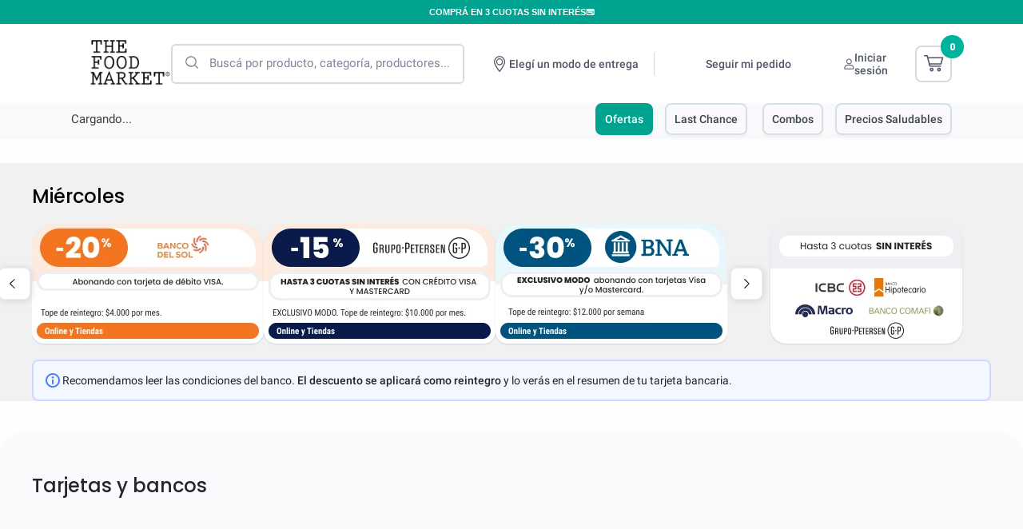

--- FILE ---
content_type: text/html; charset=utf-8
request_url: https://www.thefoodmarket.com.ar/medios-de-pago
body_size: 152873
content:

<!DOCTYPE html>
  <html lang="es-AR">
  <head>
    <meta name="viewport" content="width=device-width, initial-scale=1">
    <meta name="generator" content="vtex.render-server@8.179.0">
    <meta charset='utf-8'>
    
  <script>
    document.cookie = "VtexWorkspace=master%3A-; expires=Thu, 15 Jan 2026 14:00:39 GMT; path=/; secure; samesite=none"
  </script>

    

<link rel="stylesheet" type="text/css" href="https://thefoodmarketar.vtexassets.com/_v/public/assets/v1/bundle/css/asset.min.css?v=3&files=theme,thefoodmarketar.theme@7.0.35$style.common,thefoodmarketar.theme@7.0.35$style.small,thefoodmarketar.theme@7.0.35$style.notsmall,thefoodmarketar.theme@7.0.35$style.large,thefoodmarketar.theme@7.0.35$style.xlarge&files=fonts,989db2448f309bfdd99b513f37c84b8f5794d2b5&files=npm,animate.css@3.7.0/animate.min.css&files=react~vtex.render-runtime@8.136.1,common&files=react~vtex.store-components@3.178.5,Container,Logo,4,SearchBar,DiscountBadge&files=react~vtex.styleguide@9.146.16,0,29,27,1,Spinner&files=react~vtex.flex-layout@0.21.5,0&files=react~vtex.admin-pages@4.59.0,HighlightOverlay&files=react~thefoodmarketar.payment-methods@0.0.3,PaymentMethods&files=react~vtex.rich-text@0.16.1,index&files=react~thefoodmarketar.regionalizer@0.0.11,ModalRegionalizer&files=react~thefoodmarketar.custom-top-header@0.0.4,ConfigurableText&files=react~thefoodmarketar.store-components@1.0.12,ToastEdition,SignModal,ButtonCustom&files=react~thefoodmarketar.theme@7.0.35,MainMenu&files=react~thefoodmarketar.order-tracking@0.0.17,OrderTracking&files=react~vtex.login@2.69.1,1&files=react~vtex.minicart@2.68.0,Minicart&files=react~thefoodmarketar.app-highlights-admin@0.0.5,0&files=react~vtex.product-summary@2.91.1,ProductSummaryImage&files=overrides,vtex.product-list@0.37.5$overrides,vtex.minicart@2.68.0$overrides,vtex.checkout-container@0.8.0$overrides,thefoodmarketar.theme@7.0.35$overrides,thefoodmarketar.theme@7.0.35$fonts&workspace=master"  id="styles_bundled"  crossorigin onerror="this.onerror=null;handleCSSFallback()"/>
<noscript id="styles_overrides"></noscript>


<template id="stylesFallback">
  

<link rel="stylesheet" type="text/css" href="https://thefoodmarketar.vtexassets.com/_v/public/vtex.styles-graphql/v1/style/thefoodmarketar.theme@7.0.35$style.common.min.css?v=1&workspace=master"  id="style_link_common" class="style_link" crossorigin />
<link rel="stylesheet" type="text/css" href="https://thefoodmarketar.vtexassets.com/_v/public/vtex.styles-graphql/v1/style/thefoodmarketar.theme@7.0.35$style.small.min.css?v=1&workspace=master" media="screen and (min-width: 20em)" id="style_link_small" class="style_link" crossorigin />
<link rel="stylesheet" type="text/css" href="https://thefoodmarketar.vtexassets.com/_v/public/vtex.styles-graphql/v1/style/thefoodmarketar.theme@7.0.35$style.notsmall.min.css?v=1&workspace=master" media="screen and (min-width: 40em)" id="style_link_notsmall" class="style_link" crossorigin />
<link rel="stylesheet" type="text/css" href="https://thefoodmarketar.vtexassets.com/_v/public/vtex.styles-graphql/v1/style/thefoodmarketar.theme@7.0.35$style.large.min.css?v=1&workspace=master" media="screen and (min-width: 64em)" id="style_link_large" class="style_link" crossorigin />
<link rel="stylesheet" type="text/css" href="https://thefoodmarketar.vtexassets.com/_v/public/vtex.styles-graphql/v1/style/thefoodmarketar.theme@7.0.35$style.xlarge.min.css?v=1&workspace=master" media="screen and (min-width: 80em)" id="style_link_xlarge" class="style_link" crossorigin />
<link rel="stylesheet" type="text/css" href="https://thefoodmarketar.vtexassets.com/_v/public/vtex.styles-graphql/v1/fonts/989db2448f309bfdd99b513f37c84b8f5794d2b5?v=1&workspace=master"  id="fonts_link"  crossorigin />
<link rel="preload" type="text/css" href="https://thefoodmarketar.vtexassets.com/_v/public/assets/v1/npm/animate.css@3.7.0/animate.min.css?workspace=master"    crossorigin  as="style" onload="this.onload=null;this.rel='stylesheet'" />
<noscript><link rel="stylesheet" type="text/css" href="https://thefoodmarketar.vtexassets.com/_v/public/assets/v1/npm/animate.css@3.7.0/animate.min.css?workspace=master"    crossorigin /></noscript>
<link rel="stylesheet" type="text/css" href="https://thefoodmarketar.vtexassets.com/_v/public/assets/v1/published/vtex.render-runtime@8.136.1/public/react/common.min.css?workspace=master"    crossorigin />
<link rel="stylesheet" type="text/css" href="https://thefoodmarketar.vtexassets.com/_v/public/assets/v1/published/vtex.store-components@3.178.5/public/react/Container.min.css?workspace=master"    crossorigin />
<link rel="stylesheet" type="text/css" href="https://thefoodmarketar.vtexassets.com/_v/public/assets/v1/published/vtex.styleguide@9.146.16/public/react/0.min.css?workspace=master"    crossorigin />
<link rel="stylesheet" type="text/css" href="https://thefoodmarketar.vtexassets.com/_v/public/assets/v1/published/vtex.flex-layout@0.21.5/public/react/0.min.css?workspace=master"    crossorigin />
<link rel="stylesheet" type="text/css" href="https://thefoodmarketar.vtexassets.com/_v/public/assets/v1/published/vtex.admin-pages@4.59.0/public/react/HighlightOverlay.min.css?workspace=master"    crossorigin />
<link rel="stylesheet" type="text/css" href="https://thefoodmarketar.vtexassets.com/_v/public/assets/v1/published/vtex.styleguide@9.146.16/public/react/29.min.css?workspace=master"    crossorigin />
<link rel="stylesheet" type="text/css" href="https://thefoodmarketar.vtexassets.com/_v/public/assets/v1/published/vtex.styleguide@9.146.16/public/react/27.min.css?workspace=master"    crossorigin />
<link rel="stylesheet" type="text/css" href="https://thefoodmarketar.vtexassets.com/_v/public/assets/v1/published/thefoodmarketar.payment-methods@0.0.3/public/react/PaymentMethods.min.css?workspace=master"    crossorigin />
<link rel="stylesheet" type="text/css" href="https://thefoodmarketar.vtexassets.com/_v/public/assets/v1/published/vtex.rich-text@0.16.1/public/react/index.min.css?workspace=master"    crossorigin />
<link rel="stylesheet" type="text/css" href="https://thefoodmarketar.vtexassets.com/_v/public/assets/v1/published/thefoodmarketar.regionalizer@0.0.11/public/react/ModalRegionalizer.min.css?workspace=master"    crossorigin />
<link rel="stylesheet" type="text/css" href="https://thefoodmarketar.vtexassets.com/_v/public/assets/v1/published/thefoodmarketar.custom-top-header@0.0.4/public/react/ConfigurableText.min.css?workspace=master"    crossorigin />
<link rel="stylesheet" type="text/css" href="https://thefoodmarketar.vtexassets.com/_v/public/assets/v1/published/thefoodmarketar.store-components@1.0.12/public/react/ToastEdition.min.css?workspace=master"    crossorigin />
<link rel="stylesheet" type="text/css" href="https://thefoodmarketar.vtexassets.com/_v/public/assets/v1/published/vtex.store-components@3.178.5/public/react/Logo.min.css?workspace=master"    crossorigin />
<link rel="stylesheet" type="text/css" href="https://thefoodmarketar.vtexassets.com/_v/public/assets/v1/published/vtex.styleguide@9.146.16/public/react/1.min.css?workspace=master"    crossorigin />
<link rel="stylesheet" type="text/css" href="https://thefoodmarketar.vtexassets.com/_v/public/assets/v1/published/vtex.styleguide@9.146.16/public/react/Spinner.min.css?workspace=master"    crossorigin />
<link rel="stylesheet" type="text/css" href="https://thefoodmarketar.vtexassets.com/_v/public/assets/v1/published/vtex.store-components@3.178.5/public/react/4.min.css?workspace=master"    crossorigin />
<link rel="stylesheet" type="text/css" href="https://thefoodmarketar.vtexassets.com/_v/public/assets/v1/published/vtex.store-components@3.178.5/public/react/SearchBar.min.css?workspace=master"    crossorigin />
<link rel="stylesheet" type="text/css" href="https://thefoodmarketar.vtexassets.com/_v/public/assets/v1/published/thefoodmarketar.theme@7.0.35/public/react/MainMenu.min.css?workspace=master"    crossorigin />
<link rel="stylesheet" type="text/css" href="https://thefoodmarketar.vtexassets.com/_v/public/assets/v1/published/thefoodmarketar.order-tracking@0.0.17/public/react/OrderTracking.min.css?workspace=master"    crossorigin />
<link rel="stylesheet" type="text/css" href="https://thefoodmarketar.vtexassets.com/_v/public/assets/v1/published/vtex.login@2.69.1/public/react/1.min.css?workspace=master"    crossorigin />
<link rel="stylesheet" type="text/css" href="https://thefoodmarketar.vtexassets.com/_v/public/assets/v1/published/thefoodmarketar.store-components@1.0.12/public/react/SignModal.min.css?workspace=master"    crossorigin />
<link rel="stylesheet" type="text/css" href="https://thefoodmarketar.vtexassets.com/_v/public/assets/v1/published/vtex.minicart@2.68.0/public/react/Minicart.min.css?workspace=master"    crossorigin />
<link rel="stylesheet" type="text/css" href="https://thefoodmarketar.vtexassets.com/_v/public/assets/v1/published/thefoodmarketar.store-components@1.0.12/public/react/ButtonCustom.min.css?workspace=master"    crossorigin />
<link rel="stylesheet" type="text/css" href="https://thefoodmarketar.vtexassets.com/_v/public/assets/v1/published/thefoodmarketar.app-highlights-admin@0.0.5/public/react/0.min.css?workspace=master"    crossorigin />
<link rel="stylesheet" type="text/css" href="https://thefoodmarketar.vtexassets.com/_v/public/assets/v1/published/vtex.store-components@3.178.5/public/react/DiscountBadge.min.css?workspace=master"    crossorigin />
<link rel="stylesheet" type="text/css" href="https://thefoodmarketar.vtexassets.com/_v/public/assets/v1/published/vtex.product-summary@2.91.1/public/react/ProductSummaryImage.min.css?workspace=master"    crossorigin />
<noscript id="styles_overrides"></noscript>

<link rel="stylesheet" type="text/css" href="https://thefoodmarketar.vtexassets.com/_v/public/vtex.styles-graphql/v1/overrides/vtex.product-list@0.37.5$overrides.css?v=1&workspace=master"  id="override_link_0" class="override_link" crossorigin />
<link rel="stylesheet" type="text/css" href="https://thefoodmarketar.vtexassets.com/_v/public/vtex.styles-graphql/v1/overrides/vtex.minicart@2.68.0$overrides.css?v=1&workspace=master"  id="override_link_1" class="override_link" crossorigin />
<link rel="stylesheet" type="text/css" href="https://thefoodmarketar.vtexassets.com/_v/public/vtex.styles-graphql/v1/overrides/vtex.checkout-container@0.8.0$overrides.css?v=1&workspace=master"  id="override_link_2" class="override_link" crossorigin />
<link rel="stylesheet" type="text/css" href="https://thefoodmarketar.vtexassets.com/_v/public/vtex.styles-graphql/v1/overrides/thefoodmarketar.theme@7.0.35$overrides.css?v=1&workspace=master"  id="override_link_3" class="override_link" crossorigin />
<link rel="stylesheet" type="text/css" href="https://thefoodmarketar.vtexassets.com/_v/public/vtex.styles-graphql/v1/overrides/thefoodmarketar.theme@7.0.35$fonts.css?v=1&workspace=master"  id="override_link_4" class="override_link" crossorigin />

</template>
<script>
  function handleCSSFallback() {
    var fallbackTemplate = document.querySelector('template#stylesFallback');
    var fallbackContent = fallbackTemplate.content.cloneNode(true);
    document.head.appendChild(fallbackContent);
  }
</script>

    
    <!--pixel:start:vtex.facebook-fbe-->
<script src="https://capi-automation.s3.us-east-2.amazonaws.com/public/client_js/capiParamBuilder/clientParamBuilder.bundle.js"></script>
<script >clientParamBuilder.processAndCollectParams(window.location.href)</script>
<script >
  !function (f, b, e, v, n, t, s) {
    if (f.fbq) return; n = f.fbq = function () {
      if (arguments[1] === "Purchase" && typeof arguments[3]?.eventID === "undefined" && arguments[2]?.content_type !== "product") return;
      if (arguments[1] === "AddToCart" && typeof arguments[3]?.eventID === "undefined" && arguments[2]?.content_type !== "product") return;
      if (arguments[1] === "PageView" && typeof arguments[3]?.eventID === "undefined") return;
      if (arguments[1] === "Search" && typeof arguments[3]?.eventID === "undefined") return;
      if (arguments[1] === "ViewContent" && typeof arguments[3]?.eventID === "undefined" && arguments[2]?.content_type !== "product") return;
      n.callMethod ?
      n.callMethod.apply(n, arguments) : n.queue.push(arguments)
    };
    if (!f._fbq) f._fbq = n; n.push = n; n.loaded = !0; n.version = '2.0';
    n.queue = []; t = b.createElement(e); t.async = !0;
    t.src = v; s = b.head.getElementsByTagName(e)[0];
    s.parentNode.insertBefore(t, s)
  }(window, document, 'script',
    'https://connect.facebook.net/en_US/fbevents.js');

  fbq.disablePushState = true;
  fbq.allowDuplicatePageViews = true;
  window.pixelId = "1663245373891113";
  window.fbPixelItemPrefix = "";
  window.fireEvents = window.pixelId !== "" && "true".toLowerCase() !== 'false';
  fbeConsentSetting = "false";
  if (fbeConsentSetting == 'true'){
        fbq('consent', 'revoke')
        document.cookie = "fbe_consent=false; SameSite=None; Secure"
        }
</script>
<!--pixel:end:vtex.facebook-fbe-->
<!--pixel:start:vtex.hotjar-->
<script >
  (function() {
    var siteId = "3305137";
    if (!siteId) {
      console.error('Warning: No Site ID is defined. Please configure it in the apps admin.');
      return
    }
    (function(h,o,t,j,a,r){
        h.hj=h.hj||function(){(h.hj.q=h.hj.q||[]).push(arguments)};
        h._hjSettings={hjid:siteId,hjsv:6};
        a=o.getElementsByTagName('head')[0];
        r=o.createElement('script');r.async=1;
        r.src=t+h._hjSettings.hjid+j+h._hjSettings.hjsv;
        a.appendChild(r);
    })(window,document,'https://static.hotjar.com/c/hotjar-','.js?sv=');
  })()
</script>
<!--pixel:end:vtex.hotjar-->
<!--pixel:start:vtex.viewed-products-->
<script ></script>

<!--pixel:end:vtex.viewed-products-->
<!--pixel:start:vtex.google-tag-manager-->
<script >
  (function() {
    var gtmId = "GTM-NJP4K6";
    var sendGA4EventsValue = "true"
    var sendGA4Events = sendGA4EventsValue == 'true'

    window.__gtm__ = {
      sendGA4Events
    }
    
    if (!gtmId) {
      console.error('Warning: No Google Tag Manager ID is defined. Please configure it in the apps admin.');
    } else {
      window.dataLayer = window.dataLayer || [];
      window.dataLayer.push({ 'gtm.blacklist': [] });
      // GTM script snippet. Taken from: https://developers.google.com/tag-manager/quickstart
      (function(w,d,s,l,i){w[l]=w[l]||[];w[l].push({'gtm.start':
      new Date().getTime(),event:'gtm.js'});var f=d.getElementsByTagName(s)[0],
      j=d.createElement(s),dl=l!='dataLayer'?'&l='+l:'';j.async=true;j.src=
      'https://www.googletagmanager.com/gtm.js?id='+i+dl;f.parentNode.insertBefore(j,f);
      })(window,document,'script','dataLayer',gtmId)
    }
  })()
</script>

<!--pixel:end:vtex.google-tag-manager-->
<!--pixel:start:vtex.google-search-console-->
<meta name="google-site-verification" content="dmBVcsmDiQzt-K2WkgLhOK_JIZW0FeZe08UfSGGxeJk" />

<!--pixel:end:vtex.google-search-console-->
<!--pixel:start:vtex.request-capture-->
<script >!function(e,t,c,n,r,a,i){a=e.vtexrca=e.vtexrca||function(){(a.q=a.q||[]).push(arguments)},a.l=+new Date,i=t.createElement(c),i.async=!0,i.src=n,r=t.getElementsByTagName(c)[0],r.parentNode.insertBefore(i,r)}(window,document,"script","https://io.vtex.com.br/rc/rc.js"),vtexrca("init")</script>
<script >!function(e,t,n,a,c,f,o){f=e.vtexaf=e.vtexaf||function(){(f.q=f.q||[]).push(arguments)},f.l=+new Date,o=t.createElement(n),o.async=!0,o.src=a,c=t.getElementsByTagName(n)[0],c.parentNode.insertBefore(o,c)}(window,document,"script","https://activity-flow.vtex.com/af/af.js")</script>

<!--pixel:end:vtex.request-capture-->


  <title data-react-helmet="true">Productos saludables: congelados, frescos, bebidas y mucho más.</title>
<meta data-react-helmet="true" property="og:type" content="website"/><meta data-react-helmet="true" property="og:title" content="Productos saludables: congelados, frescos, bebidas y mucho más."/><meta data-react-helmet="true" property="og:url" content="https://www.thefoodmarket.com.ar/medios-de-pago"/><meta data-react-helmet="true" name="viewport" content="width=device-width, initial-scale=1"/><meta data-react-helmet="true" name="copyright" content="The Food Market"/><meta data-react-helmet="true" name="author" content="The Food Market"/><meta data-react-helmet="true" name="country" content="ARG"/><meta data-react-helmet="true" name="language" content="es-AR"/><meta data-react-helmet="true" name="currency" content="ARS"/><meta data-react-helmet="true" name="robots" content="index, follow"/><meta data-react-helmet="true" name="storefront" content="store_framework"/>
<script data-react-helmet="true" type="text/javascript" src="//cdn.evgnet.com/beacon/farmcitysa/tfm_prod/scripts/evergage.min.js"></script><script data-react-helmet="true" type="text/javascript">window._vwo_code || (function() { var account_id=823288, version=2.0, settings_tolerance=2000, hide_element='body', hide_element_style = 'opacity:0 !important;filter:alpha(opacity=0) !important;background:none !important', /* DO NOT EDIT BELOW THIS LINE */ f=false,w=window,d=document,v=d.querySelector('#vwoCode'),cK='_vwo_'+account_id+'_settings',cc={};try{var c=JSON.parse(localStorage.getItem('_vwo_'+account_id+'_config'));cc=c&&typeof c==='object'?c:{}}catch(e){}var stT=cc.stT==='session'?w.sessionStorage:w.localStorage;code={use_existing_jquery:function(){return typeof use_existing_jquery!=='undefined'?use_existing_jquery:undefined},library_tolerance:function(){return typeof library_tolerance!=='undefined'?library_tolerance:undefined},settings_tolerance:function(){return cc.sT||settings_tolerance},hide_element_style:function(){return'{'+(cc.hES||hide_element_style)+'}'},hide_element:function(){return typeof cc.hE==='string'?cc.hE:hide_element},getVersion:function(){return version},finish:function(){if(!f){f=true;var e=d.getElementById('_vis_opt_path_hides');if(e)e.parentNode.removeChild(e)}},finished:function(){return f},load:function(e){var t=this.getSettings(),n=d.createElement('script'),i=this;if(t){n.textContent=t;d.getElementsByTagName('head')[0].appendChild(n);if(!w.VWO||VWO.caE){stT.removeItem(cK);i.load(e)}}else{n.fetchPriority='high';n.src=e;n.type='text/javascript';n.onerror=function(){_vwo_code.finish()};d.getElementsByTagName('head')[0].appendChild(n)}},getSettings:function(){try{var e=stT.getItem(cK);if(!e){return}e=JSON.parse(e);if(Date.now()>e.e){stT.removeItem(cK);return}return e.s}catch(e){return}},init:function(){if(d.URL.indexOf('__vwo_disable__')>-1)return;var e=this.settings_tolerance();w._vwo_settings_timer=setTimeout(function(){_vwo_code.finish();stT.removeItem(cK)},e);var t=d.currentScript,n=d.createElement('style'),i=this.hide_element(),r=t&&!t.async&&i?i+this.hide_element_style():'',c=d.getElementsByTagName('head')[0];n.setAttribute('id','_vis_opt_path_hides');v&&n.setAttribute('nonce',v.nonce);n.setAttribute('type','text/css');if(n.styleSheet)n.styleSheet.cssText=r;else n.appendChild(d.createTextNode(r));c.appendChild(n);this.load('https://dev.visualwebsiteoptimizer.com/j.php?a='+account_id+'&u='+encodeURIComponent(d.URL)+'&vn='+version)}};w._vwo_code=code;code.init();})();</script><script data-react-helmet="true" type="text/javascript">(function () {     const urlParams = new URLSearchParams(window.location.search);     if (urlParams.has('openChatbot')) {         bmMaximize();     } })();</script><script data-react-helmet="true" type="text/javascript" src="/files/pushAppInstall.js"></script>
  
  
  <link data-react-helmet="true" href="https://www.thefoodmarket.com.ar/arquivos/TFM Logo Negro_1.png" type="" rel="shortcut icon"/><link data-react-helmet="true" rel="canonical" href="https://www.thefoodmarket.com.ar/medios-de-pago"/><link data-react-helmet="true" type="text/css" rel="stylesheet" href="https://dev.visualwebsiteoptimizer.com" data-react-helmet="true"/><link data-react-helmet="true" type="text/css" rel="stylesheet" href="https://thefoodmarketar.myvtex.com/files/style-event.css" data-react-helmet="true"/>
</head>
<body class="bg-base">
  <div id="styles_iconpack" style="display:none"><svg class="dn" height="0" version="1.1" width="0" xmlns="http://www.w3.org/2000/svg"><defs><g id="bnd-logo"><path fill="red" d="M13.682 1.223L1.429 13.046a2.443 2.443 0 0 0 0 3.911l12.253 11.824c.08.08.08.08.245.08.081 0 .164-.08.164-.243 0-.082-.082-.163-.082-.244-6.644-7.708-6.644-19.119 0-26.827a.299.299 0 0 0 .082-.244c0-.163-.082-.244-.164-.244-.082.081-.164.081-.245.163"/><path fill="#005baa" d="M23.077.244c-4.82 0-6.7 6.765-6.7 14.84s1.88 14.758 6.7 14.758c2.854 0 5.31-1.713 5.31-3.099a1.046 1.046 0 0 0-.327-.815 5.152 5.152 0 0 1-1.879-3.75 3.855 3.855 0 0 1 3.676-3.832c2.45 0 3.84 1.876 3.84 4.403a10.347 10.347 0 0 1-2.043 5.87.285.285 0 0 1-.082.163c0 .163.082.245.164.245.083 0 .082 0 .245-.082l12.253-11.823c.604-.472.964-1.19.98-1.957a2.432 2.432 0 0 0-.98-1.956L31.98 1.386a.3.3 0 0 0-.245-.082c-.081 0-.164.082-.164.244a.283.283 0 0 0 .082.163 10.348 10.348 0 0 1 2.042 5.871c0 2.446-1.389 4.403-3.84 4.403a3.855 3.855 0 0 1-3.675-3.832 5.153 5.153 0 0 1 1.879-3.75c.21-.22.328-.512.326-.816 0-1.63-2.369-3.343-5.31-3.343"/></g><g id="hpa-arrow-from-bottom"><path d="M7.00001 3.4V12H9.00001V3.4L13 7.4L14.4 6L8.70001 0.3C8.30001 -0.1 7.70001 -0.1 7.30001 0.3L1.60001 6L3.00001 7.4L7.00001 3.4Z" fill="currentColor"/><path d="M15 14H1V16H15V14Z" fill="currentColor"/></g><g id="hpa-arrow-to-bottom"><path fill="currentColor" d="M 6.066406 0 C 5.71875 0 5.4375 0.265625 5.4375 0.59375 L 5.4375 12.679688 L 1.347656 8.347656 C 1.238281 8.230469 1.082031 8.160156 0.914062 8.148438 C 0.746094 8.140625 0.582031 8.195312 0.457031 8.296875 C 0.332031 8.402344 0.257812 8.550781 0.246094 8.707031 C 0.238281 8.867188 0.296875 9.019531 0.40625 9.140625 L 5.550781 14.578125 C 5.667969 14.738281 5.855469 14.835938 6.066406 14.835938 C 6.242188 14.835938 6.410156 14.765625 6.535156 14.640625 L 11.734375 9.140625 C 11.84375 9.019531 11.902344 8.867188 11.894531 8.707031 C 11.882812 8.550781 11.808594 8.402344 11.683594 8.296875 C 11.558594 8.195312 11.394531 8.140625 11.226562 8.148438 C 11.058594 8.15625 10.902344 8.230469 10.789062 8.347656 L 6.695312 12.691406 L 6.695312 0.59375 C 6.691406 0.265625 6.410156 0 6.066406 0 Z M 6.066406 0 "/></g><g id="hpa-arrow-back"><path fill="currentColor" d="M 0.1875 5.550781 L 0.167969 5.574219 L 0.148438 5.59375 C 0.140625 5.605469 0.140625 5.613281 0.128906 5.625 L 0.109375 5.644531 C 0.0976562 5.65625 0.0976562 5.667969 0.0898438 5.675781 C 0.0898438 5.6875 0.078125 5.6875 0.078125 5.699219 C 0.0703125 5.707031 0.0703125 5.71875 0.0585938 5.738281 C 0.0585938 5.75 0.0507812 5.75 0.0507812 5.761719 C 0.0390625 5.769531 0.0390625 5.792969 0.03125 5.800781 L 0.03125 5.8125 C 0.0195312 5.832031 0.0195312 5.84375 0.0195312 5.863281 L 0.0195312 5.875 C 0.0195312 5.894531 0.0078125 5.90625 0.0078125 5.925781 L 0.0078125 6.074219 C 0.0078125 6.09375 0.0078125 6.105469 0.0195312 6.125 L 0.0195312 6.136719 C 0.0195312 6.15625 0.03125 6.167969 0.03125 6.1875 L 0.03125 6.199219 C 0.0390625 6.207031 0.0390625 6.230469 0.0507812 6.238281 C 0.0507812 6.25 0.0585938 6.25 0.0585938 6.261719 C 0.0703125 6.269531 0.0703125 6.292969 0.078125 6.300781 C 0.078125 6.3125 0.0898438 6.3125 0.0898438 6.324219 C 0.0976562 6.332031 0.0976562 6.34375 0.109375 6.355469 C 0.109375 6.363281 0.117188 6.363281 0.128906 6.375 C 0.140625 6.386719 0.140625 6.394531 0.148438 6.40625 L 0.167969 6.425781 C 0.179688 6.4375 0.1875 6.449219 0.1875 6.449219 L 0.199219 6.457031 L 5.746094 11.628906 C 5.996094 11.855469 6.375 11.832031 6.59375 11.574219 C 6.703125 11.453125 6.753906 11.289062 6.746094 11.121094 C 6.738281 10.957031 6.664062 10.800781 6.546875 10.691406 L 2.164062 6.636719 L 14.367188 6.636719 C 14.699219 6.632812 14.964844 6.355469 14.96875 6.011719 C 14.964844 5.664062 14.699219 5.386719 14.367188 5.386719 L 2.164062 5.386719 L 6.535156 1.308594 C 6.65625 1.199219 6.726562 1.042969 6.734375 0.878906 C 6.746094 0.710938 6.691406 0.546875 6.585938 0.425781 C 6.480469 0.300781 6.332031 0.222656 6.171875 0.214844 C 6.011719 0.203125 5.855469 0.261719 5.738281 0.371094 L 0.199219 5.542969 C 0.199219 5.550781 0.1875 5.550781 0.1875 5.550781 Z M 0.1875 5.550781 "/></g><g id="hpa-calendar"><path d="M5.66667 7.2H4.11111V8.8H5.66667V7.2ZM8.77778 7.2H7.22222V8.8H8.77778V7.2ZM11.8889 7.2H10.3333V8.8H11.8889V7.2ZM13.4444 1.6H12.6667V0H11.1111V1.6H4.88889V0H3.33333V1.6H2.55556C1.69222 1.6 1.00778 2.32 1.00778 3.2L1 14.4C1 15.28 1.69222 16 2.55556 16H13.4444C14.3 16 15 15.28 15 14.4V3.2C15 2.32 14.3 1.6 13.4444 1.6ZM13.4444 14.4H2.55556V5.6H13.4444V14.4Z" fill="currentColor"/></g><g id="hpa-cart"><path fill="currentColor" d="M6.37 10.286h1.788L7.14 4.952a.493.493 0 0 1 0-.126H4.766zm2.887 0h1.174l1.05-5.46H8.212zm3.318-5.432l-1.045 5.432h1.979l1.271-5.46h-2.205c0 .01.003.02 0 .028zm-6.608 6.51a.542.542 0 0 1-.518-.387L3.038 2.774.362 1.756A.535.535 0 1 1 .203.827.54.54 0 0 1 .748.75l2.924 1.113a.537.537 0 0 1 .326.35l.451 1.537h11.01a.54.54 0 0 1 .424.204c.103.127.14.296.103.457l-1.522 6.536a.537.537 0 0 1-.525.417zm-.295 2.623a1.435 1.435 0 1 1 2.874-.001 1.435 1.435 0 0 1-2.874.001zm5.012 0a1.437 1.437 0 1 1 2.873.002 1.437 1.437 0 0 1-2.873-.002z"/></g><g id="hpa-delete"><path fill="currentColor" d="M 9.289062 0.871094 C 9.285156 0.535156 8.996094 0.265625 8.640625 0.261719 L 4.515625 0.261719 C 4.160156 0.265625 3.871094 0.535156 3.867188 0.875 C 3.871094 1.210938 4.160156 1.480469 4.515625 1.484375 L 8.640625 1.484375 C 8.996094 1.480469 9.285156 1.210938 9.289062 0.875 Z M 7.816406 11.496094 C 8.109375 11.496094 8.34375 11.328125 8.34375 11.050781 L 8.640625 5.65625 C 8.640625 5.378906 8.464844 5.15625 8.167969 5.15625 C 7.933594 5.15625 7.640625 5.324219 7.640625 5.601562 L 7.34375 10.996094 C 7.285156 11.273438 7.519531 11.496094 7.816406 11.496094 Z M 5.519531 11.496094 C 5.8125 11.496094 6.046875 11.273438 6.046875 11.050781 L 5.753906 5.65625 C 5.753906 5.378906 5.457031 5.210938 5.222656 5.210938 C 4.929688 5.210938 4.691406 5.433594 4.75 5.65625 L 5.046875 11.050781 C 5.046875 11.328125 5.28125 11.496094 5.519531 11.496094 C 5.519531 11.496094 5.578125 11.496094 5.519531 11.496094 Z M 9.820312 13.164062 C 9.757812 13.554688 9.523438 13.832031 9.289062 13.832031 L 3.632812 13.832031 C 3.457031 13.832031 3.160156 13.554688 3.160156 13.164062 L 2.75 3.933594 L 10.230469 3.933594 Z M 0.804688 2.707031 C 0.449219 2.710938 0.160156 2.984375 0.15625 3.320312 C 0.160156 3.65625 0.449219 3.929688 0.804688 3.933594 L 1.570312 3.933594 L 1.925781 13.109375 C 1.984375 14.164062 2.808594 15 3.75 15 L 9.347656 15 C 10.347656 15 11.113281 14.164062 11.171875 13.109375 L 11.585938 3.933594 L 12.351562 3.933594 C 12.707031 3.929688 12.996094 3.65625 13 3.320312 C 12.996094 2.984375 12.707031 2.710938 12.351562 2.707031 Z M 0.804688 2.707031 "/></g><g id="mpa-play"><path d="M3.5241 0.937906C2.85783 0.527894 2 1.00724 2 1.78956V14.2104C2 14.9928 2.85783 15.4721 3.5241 15.0621L13.6161 8.85166C14.2506 8.46117 14.2506 7.53883 13.6161 7.14834L3.5241 0.937906Z" fill="currentColor"/></g><g id="mpa-pause"><rect width="6" height="16" fill="currentColor"/><rect x="10" width="6" height="16" fill="currentColor"/></g><g id="sti-volume-on"><path d="M0 5.2634V10.7366H3.55556L8 15.2976V0.702394L3.55556 5.2634H0ZM12 8C12 6.3854 11.0933 4.99886 9.77778 4.32383V11.667C11.0933 11.0011 12 9.6146 12 8ZM9.77778 0V1.87913C12.3467 2.66363 14.2222 5.10832 14.2222 8C14.2222 10.8917 12.3467 13.3364 9.77778 14.1209V16C13.3422 15.1699 16 11.9042 16 8C16 4.09578 13.3422 0.830103 9.77778 0V0Z" fill="currentColor"/></g><g id="sti-volume-off"><path d="M12 8C12 6.42667 11.0933 5.07556 9.77778 4.41778V6.38222L11.9556 8.56C11.9822 8.38222 12 8.19556 12 8V8ZM14.2222 8C14.2222 8.83556 14.0444 9.61778 13.7422 10.3467L15.0844 11.6889C15.6711 10.5867 16 9.33333 16 8C16 4.19556 13.3422 1.01333 9.77778 0.204444V2.03556C12.3467 2.8 14.2222 5.18222 14.2222 8ZM1.12889 0L0 1.12889L4.20444 5.33333H0V10.6667H3.55556L8 15.1111V9.12889L11.7778 12.9067C11.1822 13.3689 10.5156 13.7333 9.77778 13.9556V15.7867C11.0044 15.5111 12.1156 14.9422 13.0578 14.1778L14.8711 16L16 14.8711L8 6.87111L1.12889 0ZM8 0.888889L6.14222 2.74667L8 4.60444V0.888889Z" fill="currentColor"/></g><g id="hpa-profile"><path fill="currentColor" d="M12.42 14.283c-.455-2.136-2.039-3.628-3.852-3.628h-4.7c-1.812 0-3.396 1.492-3.851 3.628-.05.203.01.419.159.562a.54.54 0 0 0 .551.126.569.569 0 0 0 .372-.44c.197-1.468 1.347-2.6 2.77-2.726h4.698c1.424.126 2.574 1.258 2.77 2.726a.56.56 0 0 0 .66.437.575.575 0 0 0 .422-.685zM3.238 4.24c0-1.707 1.334-3.09 2.98-3.09 1.647 0 2.981 1.384 2.981 3.09v1.146c0 1.707-1.334 3.09-2.98 3.09-1.647 0-2.981-1.383-2.981-3.09zm2.98 5.386c2.258-.003 4.087-1.9 4.09-4.24V4.24c0-2.342-1.83-4.24-4.09-4.24-2.258 0-4.09 1.898-4.09 4.24l.001 1.146c.003 2.34 1.832 4.237 4.09 4.24z"/></g><g id="hpa-save"><path d="M11.7 0.3C11.5 0.1 11.3 0 11 0H10V3C10 3.6 9.6 4 9 4H4C3.4 4 3 3.6 3 3V0H1C0.4 0 0 0.4 0 1V15C0 15.6 0.4 16 1 16H15C15.6 16 16 15.6 16 15V5C16 4.7 15.9 4.5 15.7 4.3L11.7 0.3ZM13 14H3V11C3 10.4 3.4 10 4 10H12C12.6 10 13 10.4 13 11V14Z" fill="currentColor"/><path d="M9 0H7V3H9V0Z" fill="currentColor"/></g><g id="hpa-search"><path fill="currentColor" d="M 15.691406 14.640625 C 15.953125 14.894531 15.953125 15.3125 15.691406 15.566406 C 15.429688 15.824219 15.003906 15.824219 14.742188 15.566406 L 11.320312 12.230469 C 10.097656 13.199219 8.570312 13.722656 6.996094 13.71875 C 5.164062 13.726562 3.410156 13.015625 2.121094 11.75 C 0.824219 10.492188 0.0976562 8.78125 0.105469 6.996094 C 0.0976562 5.214844 0.824219 3.5 2.121094 2.242188 C 3.410156 0.976562 5.164062 0.269531 6.996094 0.273438 C 8.824219 0.269531 10.578125 0.976562 11.867188 2.242188 C 14.40625 4.722656 14.542969 8.667969 12.277344 11.308594 Z M 6.996094 12.410156 C 8.464844 12.414062 9.878906 11.84375 10.917969 10.824219 C 13.078125 8.714844 13.078125 5.28125 10.917969 3.171875 C 9.878906 2.152344 8.464844 1.582031 6.996094 1.585938 C 5.523438 1.582031 4.109375 2.152344 3.074219 3.171875 C 2.03125 4.183594 1.445312 5.5625 1.449219 6.996094 C 1.445312 8.433594 2.03125 9.8125 3.074219 10.824219 Z M 6.996094 12.410156 "/></g><g id="hpa-hamburguer-menu"><rect width="24" height="3" fill="#333333"/><rect y="6" width="24" height="3" fill="#333333"/><rect y="12" width="24" height="3" fill="#333333"/></g><g id="hpa-location-marker"><path fill="currentColor" d="M6.501 4.75c1.094 0 1.985.897 1.985 2a1.995 1.995 0 0 1-1.985 2 1.995 1.995 0 0 1-1.987-2c0-1.103.89-2 1.987-2zm0 4.999c1.643 0 2.98-1.346 2.98-2.999 0-1.654-1.337-3-2.98-3-1.644 0-2.979 1.346-2.979 3 0 1.653 1.335 2.999 2.979 2.999zm0-8.624c2.933 0 5.32 2.463 5.32 5.492 0 2.206-1.447 4.245-2.66 5.569A17.458 17.458 0 0 1 6.5 14.548c-.013-.009-1.338-.923-2.66-2.362-1.214-1.324-2.66-3.365-2.66-5.569 0-3.03 2.387-5.492 5.321-5.492zm0 14.876V16c.016-.011 1.648-1.115 3.249-2.816C11.232 11.607 13 9.175 13 6.547 13 2.937 10.085.001 6.501.001c-3.584 0-6.5 2.937-6.5 6.546 0 2.628 1.767 5.06 3.25 6.637a21.59 21.59 0 0 0 3.244 2.813L6.5 16z"/></g><g id="hpa-telemarketing"><path d="M14 10V7C14 3.68629 11.3137 1 8 1V1C4.68629 1 2 3.68629 2 7V10" stroke="currentColor" stroke-width="1.5"/><path d="M14 10V10C14 12.2091 12.2091 14 10 14H8" stroke="currentColor" stroke-width="1.5"/><rect y="7" width="3" height="5" rx="1" fill="currentColor"/><rect x="11" y="12" width="4" height="5" rx="2" transform="rotate(90 11 12)" fill="currentColor"/><rect x="13" y="7" width="3" height="5" rx="1" fill="currentColor"/></g><g id="mpa-globe"><path d="M8,0C3.6,0,0,3.6,0,8s3.6,8,8,8s8-3.6,8-8S12.4,0,8,0z M13.9,7H12c-0.1-1.5-0.4-2.9-0.8-4.1 C12.6,3.8,13.6,5.3,13.9,7z M8,14c-0.6,0-1.8-1.9-2-5H10C9.8,12.1,8.6,14,8,14z M6,7c0.2-3.1,1.3-5,2-5s1.8,1.9,2,5H6z M4.9,2.9 C4.4,4.1,4.1,5.5,4,7H2.1C2.4,5.3,3.4,3.8,4.9,2.9z M2.1,9H4c0.1,1.5,0.4,2.9,0.8,4.1C3.4,12.2,2.4,10.7,2.1,9z M11.1,13.1 c0.5-1.2,0.7-2.6,0.8-4.1h1.9C13.6,10.7,12.6,12.2,11.1,13.1z" fill="currentColor"/></g><g id="mpa-filter-settings"><path fill="currentColor" d="M3.694 2.536a1.156 1.156 0 0 0 2.31 0 1.156 1.156 0 0 0-2.31 0zm-1.224.881H.78a.78.78 0 1 1 0-1.56h1.625A2.541 2.541 0 0 1 4.848 0c1.164 0 2.147.787 2.445 1.857h7.926a.78.78 0 0 1 0 1.56H7.227a2.541 2.541 0 0 1-2.379 1.656c-1.089 0-2.02-.69-2.378-1.656zM9.996 7.22c0 .637.519 1.155 1.155 1.155.637 0 1.155-.518 1.155-1.155 0-.636-.518-1.155-1.155-1.155-.636 0-1.155.519-1.155 1.155zM8.772 8.1H.782a.782.782 0 0 1 0-1.562h7.925a2.541 2.541 0 0 1 2.444-1.856c1.164 0 2.146.787 2.444 1.856h1.624a.781.781 0 0 1 0 1.562h-1.69a2.54 2.54 0 0 1-2.378 1.655c-1.088 0-2.02-.69-2.379-1.655zm-5.078 3.8a1.156 1.156 0 0 0 2.31 0 1.156 1.156 0 0 0-2.31 0zm-1.224.882H.78a.78.78 0 1 1 0-1.561h1.625a2.541 2.541 0 0 1 2.443-1.857c1.164 0 2.147.788 2.445 1.857h7.926a.78.78 0 0 1 0 1.56H7.227a2.541 2.541 0 0 1-2.379 1.657c-1.089 0-2.02-.69-2.378-1.656z"/></g><g id="mpa-single-item"><path d="M10.2857 0H1.71429C0.685714 0 0 0.685714 0 1.71429V10.2857C0 11.3143 0.685714 12 1.71429 12H10.2857C11.3143 12 12 11.3143 12 10.2857V1.71429C12 0.685714 11.3143 0 10.2857 0Z" fill="currentColor"/><rect y="14" width="12" height="2" rx="1" fill="currentColor"/></g><g id="mpa-gallery"><path d="M6 0H1C0.4 0 0 0.4 0 1V6C0 6.6 0.4 7 1 7H6C6.6 7 7 6.6 7 6V1C7 0.4 6.6 0 6 0Z" fill="currentColor"/><path d="M15 0H10C9.4 0 9 0.4 9 1V6C9 6.6 9.4 7 10 7H15C15.6 7 16 6.6 16 6V1C16 0.4 15.6 0 15 0Z" fill="currentColor"/><path d="M6 9H1C0.4 9 0 9.4 0 10V15C0 15.6 0.4 16 1 16H6C6.6 16 7 15.6 7 15V10C7 9.4 6.6 9 6 9Z" fill="currentColor"/><path d="M15 9H10C9.4 9 9 9.4 9 10V15C9 15.6 9.4 16 10 16H15C15.6 16 16 15.6 16 15V10C16 9.4 15.6 9 15 9Z" fill="currentColor"/></g><g id="mpa-list-items"><path d="M6 0H1C0.4 0 0 0.4 0 1V6C0 6.6 0.4 7 1 7H6C6.6 7 7 6.6 7 6V1C7 0.4 6.6 0 6 0Z" fill="currentColor"/><rect x="9" width="7" height="3" rx="1" fill="currentColor"/><rect x="9" y="4" width="4" height="3" rx="1" fill="currentColor"/><rect x="9" y="9" width="7" height="3" rx="1" fill="currentColor"/><rect x="9" y="13" width="4" height="3" rx="1" fill="currentColor"/><path d="M6 9H1C0.4 9 0 9.4 0 10V15C0 15.6 0.4 16 1 16H6C6.6 16 7 15.6 7 15V10C7 9.4 6.6 9 6 9Z" fill="currentColor"/></g><g id="mpa-heart"><path fill="currentColor" d="M 7.613281 13.910156 C 7.503906 13.914062 7.394531 13.871094 7.308594 13.800781 L 2.773438 10.023438 C 1.089844 8.566406 0.511719 6.613281 0.488281 6.53125 C -0.625 1.9375 2.871094 0.523438 2.910156 0.507812 C 5.269531 -0.394531 6.828125 0.710938 7.613281 1.828125 C 8.402344 0.710938 9.960938 -0.394531 12.320312 0.507812 C 12.359375 0.519531 15.855469 1.9375 14.746094 6.507812 C 14.71875 6.613281 14.140625 8.566406 12.464844 10.019531 L 7.921875 13.800781 C 7.835938 13.871094 7.726562 13.910156 7.613281 13.910156 Z M 1.4375 6.253906 C 1.4375 6.253906 1.957031 7.980469 3.394531 9.226562 L 7.613281 12.738281 L 11.84375 9.21875 C 13.285156 7.96875 13.792969 6.25 13.796875 6.234375 C 14.679688 2.597656 12.085938 1.515625 11.976562 1.472656 C 9.148438 0.390625 8.113281 2.945312 8.070312 3.054688 C 7.917969 3.441406 7.3125 3.441406 7.160156 3.054688 C 7.050781 2.78125 6.015625 0.414062 3.25 1.472656 C 3.144531 1.515625 0.550781 2.597656 1.4375 6.253906 Z M 1.4375 6.253906 "/></g><g id="mpa-clone--outline"><path d="M5.20004 5.2L5.20004 3C5.20004 1.89543 6.09547 0.999997 7.20004 0.999997H13C14.1046 0.999997 15 1.89543 15 3V8.80001C15 9.90457 14.1046 10.8 13 10.8H10.8" stroke="currentColor" stroke-width="2" stroke-miterlimit="10" stroke-linecap="square"/><path d="M1 7.19999L1 13C1 14.1046 1.89543 15 3 15H8.79997C9.90454 15 10.8 14.1046 10.8 13V7.19999C10.8 6.09542 9.90454 5.19999 8.79997 5.19999H3C1.89543 5.19999 1 6.09542 1 7.19999Z" stroke="currentColor" stroke-width="2" stroke-miterlimit="10" stroke-linecap="square"/></g><g id="mpa-clone--filled"><path d="M6.07501 4.925L6.07501 2.175C6.07501 1.62271 6.52273 1.175 7.07501 1.175H13.825C14.3773 1.175 14.825 1.62271 14.825 2.175V8.925C14.825 9.47729 14.3773 9.925 13.825 9.925H11.075" fill="currentColor"/><path d="M6.07501 4.925L6.07501 2.175C6.07501 1.62271 6.52273 1.175 7.07501 1.175H13.825C14.3773 1.175 14.825 1.62271 14.825 2.175V8.925C14.825 9.47729 14.3773 9.925 13.825 9.925H11.075" stroke="currentColor" stroke-width="2" stroke-miterlimit="10" stroke-linecap="square"/><path d="M1 6.49999L1 13C1 14.1046 1.89543 15 3 15H9.49997C10.6045 15 11.5 14.1046 11.5 13V6.49999C11.5 5.39542 10.6045 4.49999 9.49997 4.49999H3C1.89543 4.49999 1 5.39542 1 6.49999Z" fill="currentColor" stroke="white" stroke-width="2" stroke-miterlimit="10" stroke-linecap="square"/></g><g id="mpa-edit--outline"><path d="M11.7 0.3C11.3 -0.1 10.7 -0.1 10.3 0.3L0.3 10.3C0.1 10.5 0 10.7 0 11V15C0 15.6 0.4 16 1 16H5C5.3 16 5.5 15.9 5.7 15.7L15.7 5.7C16.1 5.3 16.1 4.7 15.7 4.3L11.7 0.3ZM4.6 14H2V11.4L8 5.4L10.6 8L4.6 14ZM12 6.6L9.4 4L11 2.4L13.6 5L12 6.6Z" fill="currentColor"/></g><g id="mpa-bookmark--filled"><path d="M3.33333 0C2.05 0 1 0.9 1 2V16L8 13L15 16V2C15 0.9 13.95 0 12.6667 0H3.33333Z" fill="currentColor"/></g><g id="mpa-bookmark--outline"><path d="M13 2V13.3L8 11.9L3 13.3V2H13ZM13 0H3C1.9 0 1 0.9 1 2V16L8 14L15 16V2C15 0.9 14.1 0 13 0Z" fill="currentColor"/></g><g id="mpa-edit--filled"><path d="M8.1 3.5L0.3 11.3C0.1 11.5 0 11.7 0 12V15C0 15.6 0.4 16 1 16H4C4.3 16 4.5 15.9 4.7 15.7L12.5 7.9L8.1 3.5Z" fill="currentColor"/><path d="M15.7 3.3L12.7 0.3C12.3 -0.1 11.7 -0.1 11.3 0.3L9.5 2.1L13.9 6.5L15.7 4.7C16.1 4.3 16.1 3.7 15.7 3.3Z" fill="currentColor"/></g><g id="mpa-external-link--line"><path d="M14.3505 0H2.80412V3.29897H10.3918L0 13.6907L2.30928 16L12.701 5.60825V13.1959H16V1.64948C16 0.659794 15.3402 0 14.3505 0Z" fill="currentColor"/></g><g id="mpa-external-link--outline"><path d="M15 0H8V2H12.6L6.3 8.3L7.7 9.7L14 3.4V8H16V1C16 0.4 15.6 0 15 0Z" fill="currentColor"/><path d="M14 16H1C0.4 16 0 15.6 0 15V2C0 1.4 0.4 1 1 1H5V3H2V14H13V11H15V15C15 15.6 14.6 16 14 16Z" fill="currentColor"/></g><g id="mpa-eyesight--outline--off"><path d="M14.5744 5.66925L13.1504 7.09325C13.4284 7.44025 13.6564 7.75725 13.8194 8.00025C13.0594 9.13025 10.9694 11.8203 8.25838 11.9852L6.44337 13.8003C6.93937 13.9243 7.45737 14.0002 8.00037 14.0002C12.7074 14.0002 15.7444 8.71625 15.8714 8.49225C16.0424 8.18825 16.0434 7.81625 15.8724 7.51225C15.8254 7.42725 15.3724 6.63125 14.5744 5.66925Z" fill="currentColor"/><path d="M0.293375 15.7072C0.488375 15.9022 0.744375 16.0002 1.00038 16.0002C1.25638 16.0002 1.51238 15.9022 1.70738 15.7072L15.7074 1.70725C16.0984 1.31625 16.0984 0.68425 15.7074 0.29325C15.3164 -0.09775 14.6844 -0.09775 14.2934 0.29325L11.5484 3.03825C10.5154 2.43125 9.33138 2.00025 8.00037 2.00025C3.24537 2.00025 0.251375 7.28925 0.126375 7.51425C-0.0426249 7.81725 -0.0416249 8.18625 0.128375 8.48925C0.198375 8.61425 1.17238 10.2913 2.82138 11.7653L0.292375 14.2942C-0.0976249 14.6842 -0.0976249 15.3162 0.293375 15.7072ZM2.18138 7.99925C2.95837 6.83525 5.14637 4.00025 8.00037 4.00025C8.74237 4.00025 9.43738 4.20125 10.0784 4.50825L8.51237 6.07425C8.34838 6.02925 8.17838 6.00025 8.00037 6.00025C6.89537 6.00025 6.00038 6.89525 6.00038 8.00025C6.00038 8.17825 6.02938 8.34825 6.07438 8.51225L4.24038 10.3462C3.28538 9.51025 2.55938 8.56225 2.18138 7.99925Z" fill="currentColor"/></g><g id="mpa-eyesight--filled--off"><path d="M14.6 5.60001L6.39999 13.8C6.89999 13.9 7.49999 14 7.99999 14C11.6 14 14.4 10.9 15.6 9.10001C16.1 8.40001 16.1 7.50001 15.6 6.80001C15.4 6.50001 15 6.10001 14.6 5.60001Z" fill="currentColor"/><path d="M14.3 0.3L11.6 3C10.5 2.4 9.3 2 8 2C4.4 2 1.6 5.1 0.4 6.9C-0.1 7.6 -0.1 8.5 0.4 9.1C0.9 9.9 1.8 10.9 2.8 11.8L0.3 14.3C-0.1 14.7 -0.1 15.3 0.3 15.7C0.5 15.9 0.7 16 1 16C1.3 16 1.5 15.9 1.7 15.7L15.7 1.7C16.1 1.3 16.1 0.7 15.7 0.3C15.3 -0.1 14.7 -0.1 14.3 0.3ZM5.3 9.3C5.1 8.9 5 8.5 5 8C5 6.3 6.3 5 8 5C8.5 5 8.9 5.1 9.3 5.3L5.3 9.3Z" fill="currentColor"/></g><g id="mpa-eyesight--outline--on"><path xmlns="http://www.w3.org/2000/svg" fill="currentColor" d="M8 9.143c-3.204 0-5.98-3.048-6.8-4.044C2.02 4.1 4.788 1.055 8 1.055c3.204 0 5.979 3.047 6.8 4.044-.82.998-3.59 4.044-6.8 4.044zm7.898-4.355C15.755 4.592 12.35 0 8 0S.244 4.592.102 4.788a.528.528 0 0 0 0 .622C.244 5.606 3.65 10.198 8 10.198s7.755-4.592 7.898-4.788a.527.527 0 0 0 0-.622z"/><path xmlns="http://www.w3.org/2000/svg" fill="currentColor" d="M8 6.726c-.897 0-1.627-.73-1.627-1.627S7.103 3.472 8 3.472s1.627.73 1.627 1.627S8.897 6.726 8 6.726zm0-4.068A2.444 2.444 0 0 0 5.56 5.1 2.444 2.444 0 0 0 8 7.539a2.444 2.444 0 0 0 2.44-2.44A2.444 2.444 0 0 0 8 2.659z"/></g><g id="mpa-eyesight--filled--on"><path xmlns="http://www.w3.org/2000/svg" fill="currentColor" d="M8 9.143c-3.204 0-5.98-3.048-6.8-4.044C2.02 4.1 4.788 1.055 8 1.055c3.204 0 5.979 3.047 6.8 4.044-.82.998-3.59 4.044-6.8 4.044zm7.898-4.355C15.755 4.592 12.35 0 8 0S.244 4.592.102 4.788a.528.528 0 0 0 0 .622C.244 5.606 3.65 10.198 8 10.198s7.755-4.592 7.898-4.788a.527.527 0 0 0 0-.622z"/><path xmlns="http://www.w3.org/2000/svg" fill="currentColor" d="M8 6.726c-.897 0-1.627-.73-1.627-1.627S7.103 3.472 8 3.472s1.627.73 1.627 1.627S8.897 6.726 8 6.726zm0-4.068A2.444 2.444 0 0 0 5.56 5.1 2.444 2.444 0 0 0 8 7.539a2.444 2.444 0 0 0 2.44-2.44A2.444 2.444 0 0 0 8 2.659z"/></g><g id="mpa-filter--outline"><path d="M15 3.16048C15 3.47872 14.8485 3.77795 14.5921 3.96637L9.96348 7.36697C9.70702 7.55539 9.55556 7.85462 9.55556 8.17285V13.0073C9.55556 13.4073 9.31716 13.7688 8.94947 13.9264L7.83836 14.4026C7.1785 14.6854 6.44444 14.2014 6.44444 13.4835V8.17285C6.44444 7.85462 6.29298 7.55539 6.03652 7.36697L1.40792 3.96637C1.15147 3.77795 1 3.47872 1 3.16048V2C1 1.44772 1.44772 1 2 1H14C14.5523 1 15 1.44772 15 2V3.16048Z" stroke="currentColor" stroke-width="2" stroke-miterlimit="10" stroke-linecap="square"/></g><g id="mpa-filter--filled"><path d="M15 0H1C0.4 0 0 0.4 0 1V3C0 3.3 0.1 3.6 0.4 3.8L6 8.5V15C6 15.4 6.2 15.8 6.6 15.9C6.7 16 6.9 16 7 16C7.3 16 7.5 15.9 7.7 15.7L9.7 13.7C9.9 13.5 10 13.3 10 13V8.5L15.6 3.8C15.9 3.6 16 3.3 16 3V1C16 0.4 15.6 0 15 0Z" fill="currentColor"/></g><g id="mpa-minus--line"><path d="M0 7.85715V8.14286C0 8.69515 0.447715 9.14286 1 9.14286H15C15.5523 9.14286 16 8.69515 16 8.14286V7.85715C16 7.30486 15.5523 6.85715 15 6.85715H1C0.447715 6.85715 0 7.30486 0 7.85715Z" fill="currentColor"/></g><g id="mpa-minus--outline"><circle cx="8" cy="8" r="7" stroke="currentColor" stroke-width="2"/><path d="M4 8.5V7.5C4 7.22386 4.22386 7 4.5 7H11.5C11.7761 7 12 7.22386 12 7.5V8.5C12 8.77614 11.7761 9 11.5 9H4.5C4.22386 9 4 8.77614 4 8.5Z" fill="currentColor"/></g><g id="mpa-minus--filled"><path fill-rule="evenodd" clip-rule="evenodd" d="M8 16C12.4183 16 16 12.4183 16 8C16 3.58172 12.4183 0 8 0C3.58172 0 0 3.58172 0 8C0 12.4183 3.58172 16 8 16ZM4.5 7C4.22386 7 4 7.22386 4 7.5V8.5C4 8.77614 4.22386 9 4.5 9H11.5C11.7761 9 12 8.77614 12 8.5V7.5C12 7.22386 11.7761 7 11.5 7L4.5 7Z" fill="currentColor"/></g><g id="mpa-plus--line"><path fill="currentColor" d="M 0.855469 8.839844 L 7.148438 8.839844 L 7.148438 15 C 7.152344 15.453125 7.523438 15.820312 7.988281 15.820312 C 8.449219 15.820312 8.824219 15.453125 8.828125 15 L 8.828125 8.839844 L 15.121094 8.839844 C 15.585938 8.835938 15.960938 8.472656 15.960938 8.019531 C 15.960938 7.566406 15.585938 7.199219 15.121094 7.195312 L 8.828125 7.195312 L 8.828125 1.035156 C 8.828125 0.582031 8.453125 0.214844 7.988281 0.214844 C 7.523438 0.214844 7.152344 0.582031 7.148438 1.035156 L 7.148438 7.195312 L 0.855469 7.195312 C 0.390625 7.199219 0.015625 7.566406 0.015625 8.019531 C 0.015625 8.472656 0.390625 8.835938 0.855469 8.839844 Z M 0.855469 8.839844 "/></g><g id="mpa-plus--outline"><circle cx="8" cy="8" r="7" stroke="currentColor" stroke-width="2"/><path d="M4.5 7H7V4.5C7 4.22386 7.22386 4 7.5 4H8.5C8.77614 4 9 4.22386 9 4.5V7H11.5C11.7761 7 12 7.22386 12 7.5V8.5C12 8.77614 11.7761 9 11.5 9H9V11.5C9 11.7761 8.77614 12 8.5 12H7.5C7.22386 12 7 11.7761 7 11.5V9H4.5C4.22386 9 4 8.77614 4 8.5V7.5C4 7.22386 4.22386 7 4.5 7Z" fill="currentColor"/></g><g id="mpa-plus--filled"><path fill-rule="evenodd" d="M8 16C12.4183 16 16 12.4183 16 8C16 3.58172 12.4183 0 8 0C3.58172 0 0 3.58172 0 8C0 12.4183 3.58172 16 8 16ZM7 7H4.5C4.22386 7 4 7.22386 4 7.5V8.5C4 8.77614 4.22386 9 4.5 9H7V11.5C7 11.7761 7.22386 12 7.5 12H8.5C8.77614 12 9 11.7761 9 11.5V9H11.5C11.7761 9 12 8.77614 12 8.5V7.5C12 7.22386 11.7761 7 11.5 7H9V4.5C9 4.22386 8.77614 4 8.5 4L7.5 4C7.22386 4 7 4.22386 7 4.5V7Z" fill="currentColor"/></g><g id="mpa-remove"><path fill="currentColor" d="M 12.839844 3.84375 L 10.664062 6.070312 L 12.875 8.328125 C 13.003906 8.460938 13.074219 8.632812 13.074219 8.816406 C 13.074219 8.996094 13.003906 9.160156 12.882812 9.285156 C 12.757812 9.414062 12.589844 9.484375 12.414062 9.480469 C 12.238281 9.480469 12.070312 9.40625 11.945312 9.277344 L 9.734375 7.015625 L 7.5625 9.242188 C 7.300781 9.503906 6.882812 9.5 6.625 9.234375 C 6.5 9.105469 6.425781 8.929688 6.425781 8.746094 C 6.425781 8.566406 6.496094 8.398438 6.617188 8.273438 L 8.792969 6.050781 L 6.582031 3.792969 C 6.453125 3.664062 6.382812 3.488281 6.382812 3.308594 C 6.382812 3.128906 6.453125 2.960938 6.574219 2.832031 C 6.828125 2.570312 7.25 2.574219 7.507812 2.84375 L 9.722656 5.101562 L 11.894531 2.878906 C 12.152344 2.617188 12.570312 2.621094 12.832031 2.886719 C 12.957031 3.015625 13.027344 3.191406 13.03125 3.375 C 13.03125 3.550781 12.960938 3.71875 12.839844 3.84375 Z M 0.722656 7.285156 L 4.546875 11.382812 C 4.871094 11.734375 5.324219 11.933594 5.800781 11.933594 L 14.25 11.933594 C 15.207031 11.933594 15.984375 11.140625 15.984375 10.160156 L 15.984375 1.957031 C 15.984375 0.980469 15.207031 0.1875 14.25 0.183594 L 5.800781 0.183594 C 5.324219 0.1875 4.871094 0.382812 4.546875 0.734375 L 0.722656 4.835938 C 0.414062 5.164062 0.242188 5.605469 0.246094 6.058594 C 0.246094 6.515625 0.414062 6.953125 0.722656 7.285156 Z M 0.722656 7.285156 "/></g><g id="mpa-swap"><path fill="currentColor" d="M 8.160156 13.539062 C 5.417969 13.539062 2.949219 11.777344 2.164062 9.257812 C 2.042969 8.878906 1.636719 8.664062 1.242188 8.78125 C 0.847656 8.902344 0.628906 9.292969 0.75 9.671875 C 1.746094 12.839844 4.71875 14.957031 8.160156 14.957031 C 12.421875 14.957031 15.898438 11.609375 15.898438 7.503906 C 15.898438 3.402344 12.421875 0.0507812 8.160156 0.0507812 C 5.738281 0.0507812 3.464844 1.164062 2.015625 2.960938 L 1.710938 0.621094 C 1.683594 0.433594 1.585938 0.261719 1.429688 0.148438 C 1.277344 0.03125 1.082031 -0.0195312 0.886719 0.00390625 C 0.691406 0.0273438 0.515625 0.125 0.394531 0.273438 C 0.277344 0.421875 0.222656 0.609375 0.246094 0.796875 L 0.824219 5.128906 C 0.875 5.476562 1.183594 5.738281 1.550781 5.742188 L 1.636719 5.742188 L 6.082031 5.257812 C 6.488281 5.210938 6.785156 4.867188 6.734375 4.476562 C 6.683594 4.085938 6.328125 3.800781 5.921875 3.851562 L 2.9375 4.167969 C 4.101562 2.488281 6.0625 1.476562 8.160156 1.472656 C 11.613281 1.472656 14.425781 4.179688 14.425781 7.503906 C 14.425781 10.828125 11.613281 13.539062 8.160156 13.539062 Z M 8.160156 13.539062 "/></g><g id="mpa-arrows"><path d="M15.829 7.55346L13.829 5.33123C13.7707 5.26579 13.7 5.21249 13.6211 5.17438C13.5422 5.13627 13.4565 5.11411 13.369 5.10916C13.2814 5.1042 13.1938 5.11656 13.1111 5.14551C13.0283 5.17447 12.9521 5.21945 12.8868 5.2779C12.7567 5.39693 12.6783 5.5621 12.6683 5.73815C12.6584 5.9142 12.7176 6.08717 12.8335 6.22012L13.8735 7.37568H8.62012V2.12234L9.77568 3.16234C9.84101 3.22079 9.91722 3.26578 9.99996 3.29473C10.0827 3.32369 10.1703 3.33604 10.2578 3.33109C10.3454 3.32613 10.431 3.30397 10.51 3.26586C10.5889 3.22776 10.6596 3.17445 10.7179 3.10901C10.8337 2.97606 10.893 2.80309 10.883 2.62704C10.8731 2.45099 10.7947 2.28581 10.6646 2.16679L8.44234 0.166788C8.31925 0.0592572 8.16135 0 7.9979 0C7.83445 0 7.67655 0.0592572 7.55345 0.166788L5.33123 2.16679C5.19921 2.28466 5.11943 2.45015 5.10943 2.62685C5.09942 2.80355 5.16003 2.97699 5.2779 3.10901C5.39577 3.24103 5.56126 3.32082 5.73796 3.33082C5.91467 3.34082 6.0881 3.28022 6.22012 3.16234L7.37568 2.12234V7.37568H2.12234L3.16234 6.22012C3.27818 6.08717 3.33745 5.9142 3.32748 5.73815C3.31752 5.5621 3.23911 5.39693 3.10901 5.2779C3.04368 5.21945 2.96747 5.17447 2.88473 5.14551C2.80199 5.11656 2.71436 5.1042 2.62684 5.10916C2.53932 5.11411 2.45364 5.13627 2.3747 5.17438C2.29576 5.21249 2.22511 5.26579 2.16679 5.33123L0.166788 7.55346C0.0592572 7.67655 0 7.83445 0 7.9979C0 8.16135 0.0592572 8.31925 0.166788 8.44234L2.16679 10.6646C2.22511 10.73 2.29576 10.7833 2.3747 10.8214C2.45364 10.8595 2.53932 10.8817 2.62684 10.8866C2.71436 10.8916 2.80199 10.8792 2.88473 10.8503C2.96747 10.8213 3.04368 10.7763 3.10901 10.7179C3.23911 10.5989 3.31752 10.4337 3.32748 10.2576C3.33745 10.0816 3.27818 9.90862 3.16234 9.77568L2.12234 8.62012H7.37568V13.8735L6.22012 12.8335C6.0881 12.7156 5.91467 12.655 5.73796 12.665C5.56126 12.675 5.39577 12.7548 5.2779 12.8868C5.16003 13.0188 5.09942 13.1922 5.10943 13.3689C5.11943 13.5456 5.19921 13.7111 5.33123 13.829L7.55345 15.829C7.67568 15.9383 7.83391 15.9988 7.9979 15.9988C8.16188 15.9988 8.32012 15.9383 8.44234 15.829L10.6646 13.829C10.7299 13.7706 10.7832 13.7 10.8212 13.621C10.8593 13.5421 10.8814 13.4564 10.8864 13.3689C10.8913 13.2815 10.879 13.1938 10.8501 13.1111C10.8212 13.0284 10.7763 12.9522 10.7179 12.8868C10.6595 12.8214 10.5889 12.7682 10.5099 12.7301C10.431 12.6921 10.3453 12.6699 10.2578 12.665C10.1703 12.66 10.0827 12.6724 10 12.7013C9.91727 12.7302 9.84105 12.7751 9.77568 12.8335L8.62012 13.8735V8.62012H13.8735L12.8335 9.77568C12.7176 9.90862 12.6584 10.0816 12.6683 10.2576C12.6783 10.4337 12.7567 10.5989 12.8868 10.7179C12.9521 10.7763 13.0283 10.8213 13.1111 10.8503C13.1938 10.8792 13.2814 10.8916 13.369 10.8866C13.4565 10.8817 13.5422 10.8595 13.6211 10.8214C13.7 10.7833 13.7707 10.73 13.829 10.6646L15.829 8.44234C15.9365 8.31925 15.9958 8.16135 15.9958 7.9979C15.9958 7.83445 15.9365 7.67655 15.829 7.55346Z" fill="currentColor"/></g><g id="mpa-expand"><path d="M9.0001 2H12.6001L8.6001 6L10.0001 7.4L14.0001 3.4V7H16.0001V0H9.0001V2Z" fill="currentColor"/><path d="M6 8.6001L2 12.6001V9.0001H0V16.0001H7V14.0001H3.4L7.4 10.0001L6 8.6001Z" fill="currentColor"/></g><g id="mpa-bag"><path d="M14.0001 15.0002H2L3.20001 4.81819H12.8001L14.0001 15.0002Z" stroke="currentColor" stroke-width="1.5" stroke-miterlimit="10" stroke-linecap="square"/><path d="M6.12476 7.12512V3.72227C6.12476 2.22502 7.05289 1 8.18728 1C9.32167 1 10.2498 2.22502 10.2498 3.72227V7.12512" stroke="currentColor" stroke-width="1.5" stroke-miterlimit="10" stroke-linecap="square"/></g><g id="mpa-bars"><path fill="currentColor" d="M 0.679688 1.546875 L 15.214844 1.546875 C 15.585938 1.546875 15.894531 1.238281 15.894531 0.855469 C 15.894531 0.476562 15.585938 0.164062 15.214844 0.164062 L 0.679688 0.164062 C 0.304688 0.164062 0 0.476562 0 0.855469 C 0 1.238281 0.304688 1.546875 0.679688 1.546875 Z M 0.679688 1.546875 "/><path fill="currentColor" d="M 0.679688 6.738281 L 15.214844 6.738281 C 15.585938 6.738281 15.894531 6.429688 15.894531 6.046875 C 15.894531 5.667969 15.585938 5.355469 15.214844 5.355469 L 0.679688 5.355469 C 0.304688 5.355469 0 5.667969 0 6.046875 C 0 6.429688 0.304688 6.738281 0.679688 6.738281 Z M 0.679688 6.738281 "/><path fill="currentColor" d="M 0.679688 11.929688 L 15.214844 11.929688 C 15.585938 11.929688 15.894531 11.617188 15.894531 11.238281 C 15.894531 10.859375 15.585938 10.546875 15.214844 10.546875 L 0.679688 10.546875 C 0.304688 10.546875 0 10.859375 0 11.238281 C 0 11.617188 0.304688 11.929688 0.679688 11.929688 Z M 0.679688 11.929688 "/></g><g id="mpa-cog"><path d="M15.135 6.784C13.832 6.458 13.214 4.966 13.905 3.815C14.227 3.279 14.13 2.817 13.811 2.499L13.501 2.189C13.183 1.871 12.721 1.774 12.185 2.095C11.033 2.786 9.541 2.168 9.216 0.865C9.065 0.258 8.669 0 8.219 0H7.781C7.331 0 6.936 0.258 6.784 0.865C6.458 2.168 4.966 2.786 3.815 2.095C3.279 1.773 2.816 1.87 2.498 2.188L2.188 2.498C1.87 2.816 1.773 3.279 2.095 3.815C2.786 4.967 2.168 6.459 0.865 6.784C0.26 6.935 0 7.33 0 7.781V8.219C0 8.669 0.258 9.064 0.865 9.216C2.168 9.542 2.786 11.034 2.095 12.185C1.773 12.721 1.87 13.183 2.189 13.501L2.499 13.811C2.818 14.13 3.281 14.226 3.815 13.905C4.967 13.214 6.459 13.832 6.784 15.135C6.935 15.742 7.331 16 7.781 16H8.219C8.669 16 9.064 15.742 9.216 15.135C9.542 13.832 11.034 13.214 12.185 13.905C12.72 14.226 13.182 14.13 13.501 13.811L13.811 13.501C14.129 13.183 14.226 12.721 13.905 12.185C13.214 11.033 13.832 9.541 15.135 9.216C15.742 9.065 16 8.669 16 8.219V7.781C16 7.33 15.74 6.935 15.135 6.784ZM8 11C6.343 11 5 9.657 5 8C5 6.343 6.343 5 8 5C9.657 5 11 6.343 11 8C11 9.657 9.657 11 8 11Z" fill="currentColor"/></g><g id="mpa-columns"><path d="M1 4H15V15H1V4Z" stroke="currentColor" stroke-width="2"/><path d="M0 1C0 0.447715 0.447715 0 1 0H15C15.5523 0 16 0.447715 16 1V5H0V1Z" fill="currentColor"/><line x1="8.11108" y1="4.70586" x2="8.11108" y2="14.1176" stroke="currentColor" stroke-width="2"/></g><g id="mpa-credit-card"><path d="M13.7142 3.49469C13.8938 3.49469 14.1326 3.56604 14.2596 3.69305C14.3866 3.82006 14.487 3.99232 14.487 4.17194L14.5051 11.2408C14.5051 11.4204 14.4338 11.5927 14.3068 11.7197C14.1798 11.8467 14.0075 11.918 13.8279 11.918L2.30637 11.9181C2.12676 11.9181 1.95449 11.8467 1.82749 11.7197C1.70048 11.5927 1.62912 11.4205 1.62912 11.2408L1.58197 4.172C1.58197 3.99238 1.65333 3.82012 1.78033 3.69311C1.90734 3.56611 2.0796 3.49475 2.25922 3.49475L13.7142 3.49469ZM14.3177 2L1.75127 2.00006C1.30223 2.00006 0.871578 2.17845 0.554056 2.49597C0.236534 2.81349 0 3.24414 0 3.69319L0.0472208 11.8334C0.0472208 12.2825 0.225603 12.7131 0.543125 13.0306C0.860646 13.3482 1.2913 13.5266 1.74034 13.5266L14.3068 13.5265C14.7558 13.5265 15.1865 13.3481 15.504 13.0306C15.8215 12.7131 15.9999 12.2824 15.9999 11.8334L16.0108 3.69312C16.0108 3.24408 15.8325 2.81343 15.5149 2.4959C15.1974 2.17838 14.7668 2 14.3177 2ZM13.4139 5.18788C13.4139 5.00826 13.3426 4.836 13.2156 4.70899C13.0886 4.58198 12.9163 4.51063 12.7367 4.51063H10.2682C10.0885 4.51063 9.91629 4.58198 9.78928 4.70899C9.66227 4.836 9.59092 5.00826 9.59092 5.18788C9.59092 5.36749 9.66227 5.53975 9.78928 5.66676C9.91629 5.79377 10.0885 5.86512 10.2682 5.86512H12.7367C12.9163 5.86512 13.0886 5.79377 13.2156 5.66676C13.3426 5.53975 13.4139 5.36749 13.4139 5.18788ZM3.91809 9.58997C3.91899 9.53426 3.90879 9.47893 3.88809 9.42721C3.86739 9.37548 3.83661 9.32839 3.79753 9.28868C3.75845 9.24896 3.71185 9.21743 3.66046 9.1959C3.60907 9.17438 3.55391 9.1633 3.4982 9.16331H2.84384C2.78376 9.15569 2.72275 9.16095 2.66486 9.17874C2.60697 9.19653 2.55353 9.22644 2.5081 9.26648C2.46266 9.30652 2.42627 9.35578 2.40134 9.41097C2.37642 9.46616 2.36352 9.52603 2.36352 9.58659C2.36352 9.64715 2.37642 9.70701 2.40134 9.76221C2.42627 9.8174 2.46266 9.86665 2.5081 9.90669C2.55353 9.94673 2.60697 9.97664 2.66486 9.99443C2.72275 10.0122 2.78376 10.0175 2.84384 10.0099H3.4982C3.55334 10.0099 3.60794 9.99901 3.65888 9.9779C3.70983 9.9568 3.75611 9.92587 3.79511 9.88688C3.8341 9.84789 3.86503 9.8016 3.88613 9.75066C3.90723 9.69972 3.91809 9.64511 3.91809 9.58997ZM10.5806 9.58896C10.5815 9.53325 10.5713 9.47792 10.5506 9.42619C10.5299 9.37446 10.4991 9.32737 10.46 9.28766C10.4209 9.24795 10.3743 9.21641 10.3229 9.19489C10.2715 9.17336 10.2164 9.16228 10.1607 9.16229L9.39853 9.1661C9.33845 9.15848 9.27744 9.16374 9.21955 9.18153C9.16166 9.19932 9.10822 9.22923 9.06279 9.26927C9.01735 9.30931 8.98096 9.35857 8.95604 9.41376C8.93111 9.46895 8.91822 9.52882 8.91822 9.58938C8.91822 9.64994 8.93111 9.7098 8.95604 9.765C8.98096 9.82019 9.01735 9.86944 9.06279 9.90948C9.10822 9.94952 9.16166 9.97943 9.21955 9.99722C9.27744 10.015 9.33845 10.0203 9.39853 10.0127L10.1607 10.0088C10.272 10.0088 10.3788 9.96461 10.4576 9.88587C10.5363 9.80712 10.5806 9.70032 10.5806 9.58896ZM8.26409 9.59276C8.2641 9.48077 8.22008 9.37326 8.14152 9.29343C8.06296 9.21361 7.95617 9.16787 7.84419 9.1661L7.12468 9.16568C7.0646 9.15806 7.00359 9.16332 6.9457 9.18111C6.88781 9.1989 6.83437 9.22881 6.78894 9.26885C6.7435 9.30889 6.70711 9.35814 6.68218 9.41334C6.65726 9.46853 6.64436 9.5284 6.64436 9.58896C6.64436 9.64952 6.65726 9.70938 6.68218 9.76458C6.70711 9.81977 6.7435 9.86902 6.78894 9.90906C6.83437 9.9491 6.88781 9.97901 6.9457 9.9968C7.00359 10.0146 7.0646 10.0199 7.12468 10.0122L7.84419 10.0127C7.95555 10.0127 8.06236 9.96842 8.1411 9.88967C8.21985 9.81093 8.26409 9.70413 8.26409 9.59276ZM6.0303 9.59234C6.0303 9.47918 5.98534 9.37066 5.90533 9.29064C5.82531 9.21063 5.71679 9.16568 5.60363 9.16568L4.87065 9.16331C4.76761 9.17637 4.67287 9.22657 4.60419 9.30449C4.53552 9.38242 4.49763 9.48272 4.49763 9.58659C4.49763 9.69045 4.53552 9.79075 4.60419 9.86868C4.67287 9.94661 4.76761 9.99681 4.87065 10.0099L5.60363 10.0122C5.71562 10.0122 5.82313 9.96823 5.90296 9.88967C5.98278 9.81112 6.02852 9.70432 6.0303 9.59234Z" fill="currentColor"/></g><g id="mpa-elypsis"><circle cx="7.77778" cy="1.77778" r="1.77778" fill="currentColor"/><circle cx="7.77778" cy="8.00001" r="1.77778" fill="currentColor"/><circle cx="7.77778" cy="14.2222" r="1.77778" fill="currentColor"/></g><g id="mpa-exchange"><path d="M15.8173 5.29688L12.9284 8.39911C12.866 8.4664 12.7904 8.52009 12.7062 8.5568C12.6221 8.59351 12.5313 8.61245 12.4395 8.61244C12.2716 8.6116 12.11 8.54821 11.9862 8.43466C11.8635 8.30854 11.7948 8.13952 11.7948 7.96355C11.7948 7.78758 11.8635 7.61856 11.9862 7.49244L13.8351 5.50133H0.990643V4.17688H13.7995L11.9506 2.17688C11.8779 2.1157 11.8191 2.03967 11.7781 1.95389C11.7372 1.86811 11.715 1.77456 11.7132 1.67952C11.7114 1.58448 11.7299 1.49015 11.7675 1.40285C11.8051 1.31556 11.861 1.23731 11.9313 1.17337C12.0016 1.10943 12.0848 1.06127 12.1753 1.03212C12.2658 1.00297 12.3614 0.993506 12.4559 1.00436C12.5503 1.01522 12.6413 1.04614 12.7228 1.09506C12.8043 1.14398 12.8744 1.20976 12.9284 1.28799L15.8173 4.39911C15.931 4.52092 15.9943 4.68135 15.9943 4.848C15.9943 5.01464 15.931 5.17508 15.8173 5.29688ZM4.03953 9.288C4.11228 9.22681 4.1711 9.15078 4.21206 9.065C4.25301 8.97922 4.27515 8.88567 4.27698 8.79063C4.27881 8.69559 4.2603 8.60126 4.22268 8.51397C4.18507 8.42667 4.12922 8.34843 4.05888 8.28448C3.98855 8.22054 3.90535 8.17238 3.81488 8.14323C3.7244 8.11408 3.62874 8.10462 3.5343 8.11547C3.43987 8.12633 3.34885 8.15725 3.26735 8.20617C3.18584 8.25509 3.11575 8.32087 3.06175 8.39911L0.172865 11.5013C0.0616785 11.6226 0 11.7812 0 11.9458C0 12.1103 0.0616785 12.2689 0.172865 12.3902L3.06175 15.5102C3.12417 15.5775 3.19981 15.6312 3.28393 15.6679C3.36806 15.7046 3.45886 15.7236 3.55064 15.7236C3.7186 15.7227 3.88022 15.6593 4.00398 15.5458C4.12669 15.4197 4.19535 15.2506 4.19535 15.0747C4.19535 14.8987 4.12669 14.7297 4.00398 14.6036L2.19064 12.6213H14.9995V11.288H2.19064L4.03953 9.288Z" fill="currentColor"/></g><g id="mpa-export"><path d="M15 16H1C0.4 16 0 15.6 0 15V9H2V14H14V4H12V2H15C15.6 2 16 2.4 16 3V15C16 15.6 15.6 16 15 16Z" fill="currentColor"/><path d="M6 3C9.2 3 12 5.5 12 10C10.9 8.3 9.6 7 6 7V10L0 5L6 0V3Z" fill="currentColor"/></g><g id="mpa-link"><path d="M11 0C9.7 0 8.4 0.5 7.5 1.5L6.3 2.6C5.9 3 5.9 3.6 6.3 4C6.7 4.4 7.3 4.4 7.7 4L8.9 2.8C10 1.7 12 1.7 13.1 2.8C13.7 3.4 14 4.2 14 5C14 5.8 13.7 6.6 13.1 7.1L12 8.3C11.6 8.7 11.6 9.3 12 9.7C12.2 9.9 12.5 10 12.7 10C12.9 10 13.2 9.9 13.4 9.7L14.6 8.5C15.5 7.6 16 6.3 16 5C16 3.7 15.5 2.4 14.5 1.5C13.6 0.5 12.3 0 11 0Z" fill="currentColor"/><path d="M8.3 12L7.1 13.2C6 14.3 4 14.3 2.9 13.2C2.3 12.6 2 11.8 2 11C2 10.2 2.3 9.4 2.9 8.9L4 7.7C4.4 7.3 4.4 6.7 4 6.3C3.6 5.9 3 5.9 2.6 6.3L1.5 7.5C0.5 8.4 0 9.7 0 11C0 12.3 0.5 13.6 1.5 14.5C2.4 15.5 3.7 16 5 16C6.3 16 7.6 15.5 8.5 14.5L9.7 13.3C10.1 12.9 10.1 12.3 9.7 11.9C9.3 11.5 8.7 11.6 8.3 12Z" fill="currentColor"/><path d="M9.39999 5.19999L5.19999 9.39999C4.79999 9.79999 4.79999 10.4 5.19999 10.8C5.39999 11 5.69999 11.1 5.89999 11.1C6.09999 11.1 6.39999 11 6.59999 10.8L10.8 6.59999C11.2 6.19999 11.2 5.59999 10.8 5.19999C10.4 4.79999 9.79999 4.79999 9.39999 5.19999Z" fill="currentColor"/></g><g id="mpa-settings"><path d="M3.79999 4.73334V1" stroke="currentColor" stroke-miterlimit="10" stroke-linecap="round" stroke-linejoin="round"/><path d="M3.79999 15V13.1334" stroke="currentColor" stroke-miterlimit="10" stroke-linecap="round" stroke-linejoin="round"/><path d="M12.2 11.2667V15" stroke="currentColor" stroke-miterlimit="10" stroke-linecap="round" stroke-linejoin="round"/><path d="M12.2 1V2.86667" stroke="currentColor" stroke-miterlimit="10" stroke-linecap="round" stroke-linejoin="round"/><path d="M3.8 13.1333C5.3464 13.1333 6.60001 11.8797 6.60001 10.3333C6.60001 8.78695 5.3464 7.53334 3.8 7.53334C2.2536 7.53334 1 8.78695 1 10.3333C1 11.8797 2.2536 13.1333 3.8 13.1333Z" stroke="currentColor" stroke-miterlimit="10" stroke-linecap="round" stroke-linejoin="round"/><path d="M12.2 8.46668C13.7464 8.46668 15 7.21307 15 5.66667C15 4.12027 13.7464 2.86667 12.2 2.86667C10.6536 2.86667 9.40002 4.12027 9.40002 5.66667C9.40002 7.21307 10.6536 8.46668 12.2 8.46668Z" stroke="currentColor" stroke-miterlimit="10" stroke-linecap="round" stroke-linejoin="round"/></g><g id="mpa-store"><path fill="currentColor" d="M13.635 7.298c-.714 0-1.304-.515-1.395-1.179h2.79zM11.275.904h1.492c.172 0 .4.152.461.308L14.8 5.214h-2.738zm-.47 9.951L9.2 12.408c-.01.011-.02.016-.03.016-.014 0-.023-.013-.023-.03 0-.008.002-.017.008-.025.143-.206.275-.463.275-.772 0-.325-.19-.576-.51-.576a.512.512 0 0 0-.483.507c0 .153.07.325.25.498a.153.153 0 0 1 .048.11c-.001.182-.323.404-.7.404-.629 0-.874-.88-.874-1.942 0-1.062.245-1.953.874-1.953.377 0 .699.221.7.403 0 .04-.015.077-.049.111-.178.173-.248.345-.249.498a.511.511 0 0 0 .484.508c.32 0 .508-.252.508-.578 0-.308-.131-.565-.274-.77a.05.05 0 0 1-.008-.027c0-.016.01-.029.023-.029.01 0 .02.004.03.016l1.607 1.553a.326.326 0 0 1 0 .525zM6.124 7.298c-.714 0-1.305-.515-1.395-1.179h2.79zm.717 5.065c.009.009.013.02.013.03 0 .016-.01.03-.025.03-.008 0-.018-.004-.028-.015l-1.606-1.553a.327.327 0 0 1 0-.525L6.8 8.777c.01-.01.02-.015.028-.015.015 0 .026.014.025.03 0 .01-.004.02-.013.03-.378.469-.652 1.016-.652 1.776zM1.199 5.214l1.57-4.003c.062-.155.29-.307.462-.307h1.496l-.783 4.31zm1.168 2.084c-.714 0-1.305-.515-1.395-1.179h2.79zM5.681.904h1.85l.003 4.31H4.897zm5.593 5.215c-.09.664-.68 1.18-1.395 1.18-.714 0-1.305-.516-1.395-1.18zM10.321.904l.787 4.31H8.473L8.471.904zm5.609 4.63L14.107.892c-.2-.509-.775-.892-1.34-.892H3.231c-.564 0-1.14.383-1.34.892L.07 5.534a.923.923 0 0 0-.041.574c.073.96.768 1.752 1.698 2.007v4.575c0 .84.709 1.522 1.58 1.522h9.386c.871 0 1.58-.682 1.58-1.522V8.116c.936-.255 1.635-1.054 1.703-2.02a.928.928 0 0 0-.045-.562z"/></g><g id="mpa-angle--down"><path d="M4 6L8.5 10.5L13 6" stroke="currentColor" stroke-miterlimit="10" stroke-linecap="round" stroke-linejoin="round"/></g><g id="mpa-angle--up"><path d="M13 10L8.5 5.5L4 10" stroke="currentColor" stroke-miterlimit="10" stroke-linecap="round" stroke-linejoin="round"/></g><g id="mpa-location-input"><path d="M9 0C4.05 0 0 4.05 0 9C0 13.95 4.05 18 9 18C13.95 18 18 13.95 18 9C18 4.05 13.95 0 9 0ZM10.125 10.125L7.875 14.625L5.625 5.625L14.625 7.875L10.125 10.125Z" fill="currentColor"/></g><g id="inf-star"><path d="M7.369,11.251,11.923,14,10.714,8.82l4.023-3.485-5.3-.449L7.369,0,5.3,4.885,0,5.335,4.023,8.82,2.815,14Z" fill="currentColor"/></g><g id="inf-help--outline"><path fill="currentColor" d="M 7.753906 11.195312 C 7.441406 11.195312 7.191406 11.449219 7.1875 11.761719 L 7.1875 12.136719 C 7.1875 12.449219 7.445312 12.703125 7.753906 12.703125 C 8.066406 12.703125 8.320312 12.449219 8.320312 12.136719 L 8.320312 11.761719 C 8.320312 11.449219 8.066406 11.195312 7.753906 11.195312 Z M 7.753906 11.195312 "/><path fill="currentColor" d="M 7.945312 1.132812 C 11.671875 1.132812 14.703125 4.164062 14.703125 7.890625 C 14.703125 11.617188 11.671875 14.648438 7.945312 14.648438 C 4.214844 14.648438 1.1875 11.617188 1.1875 7.890625 C 1.1875 4.164062 4.214844 1.132812 7.945312 1.132812 Z M 7.945312 15.78125 C 12.296875 15.78125 15.835938 12.242188 15.835938 7.890625 C 15.835938 3.539062 12.296875 0 7.945312 0 C 3.59375 0 0.0546875 3.539062 0.0546875 7.890625 C 0.0546875 12.242188 3.59375 15.78125 7.945312 15.78125 Z M 7.945312 15.78125 "/><path fill="currentColor" d="M 5.492188 6.476562 C 5.5 6.476562 5.5 6.476562 5.492188 6.476562 C 5.800781 6.476562 6.058594 6.238281 6.058594 5.925781 C 6.058594 5.925781 6.066406 5.472656 6.292969 5.03125 C 6.574219 4.464844 7.074219 4.179688 7.8125 4.179688 C 8.5 4.179688 9.011719 4.371094 9.292969 4.738281 C 9.53125 5.039062 9.597656 5.457031 9.484375 5.910156 C 9.339844 6.464844 8.859375 6.945312 8.398438 7.417969 C 7.832031 8.003906 7.238281 8.597656 7.238281 9.402344 C 7.238281 9.710938 7.492188 9.96875 7.804688 9.96875 C 8.117188 9.964844 8.367188 9.714844 8.371094 9.402344 C 8.371094 9.0625 8.773438 8.644531 9.210938 8.210938 C 9.746094 7.664062 10.359375 7.042969 10.578125 6.191406 C 10.785156 5.410156 10.644531 4.625 10.191406 4.050781 C 9.839844 3.597656 9.144531 3.046875 7.820312 3.046875 C 6.339844 3.046875 5.632812 3.839844 5.292969 4.519531 C 4.953125 5.199219 4.933594 5.851562 4.933594 5.925781 C 4.933594 6.230469 5.179688 6.476562 5.492188 6.476562 Z M 5.492188 6.476562 "/></g><g id="inf-help--filled"><path d="M8 0C3.6 0 0 3.6 0 8C0 12.4 3.6 16 8 16C12.4 16 16 12.4 16 8C16 3.6 12.4 0 8 0ZM8 13C7.4 13 7 12.6 7 12C7 11.4 7.4 11 8 11C8.6 11 9 11.4 9 12C9 12.6 8.6 13 8 13ZM9.5 8.4C9 8.7 9 8.8 9 9V10H7V9C7 7.7 7.8 7.1 8.4 6.7C8.9 6.4 9 6.3 9 6C9 5.4 8.6 5 8 5C7.6 5 7.3 5.2 7.1 5.5L6.6 6.4L4.9 5.4L5.4 4.5C5.9 3.6 6.9 3 8 3C9.7 3 11 4.3 11 6C11 7.4 10.1 8 9.5 8.4Z" fill="currentColor"/></g><g id="inf-tooltip--outline"><path fill="currentColor" d="M 7.703125 6.222656 C 8.03125 6.222656 8.296875 5.957031 8.296875 5.628906 C 8.296875 5.300781 8.03125 5.035156 7.703125 5.035156 C 7.375 5.035156 7.109375 5.300781 7.109375 5.628906 C 7.109375 5.957031 7.375 6.222656 7.703125 6.222656 Z M 8.296875 10.667969 L 8.296875 6.816406 L 7.109375 6.816406 L 7.109375 10.667969 Z M 7.886719 1.203125 C 11.644531 1.203125 14.699219 4.257812 14.699219 8.015625 C 14.699219 11.777344 11.644531 14.828125 7.886719 14.828125 C 4.125 14.828125 1.074219 11.777344 1.074219 8.015625 C 1.074219 4.257812 4.125 1.203125 7.886719 1.203125 Z M 7.886719 15.902344 C 12.234375 15.902344 15.773438 12.367188 15.773438 8.015625 C 15.773438 3.667969 12.238281 0.128906 7.886719 0.128906 C 3.535156 0.128906 0 3.667969 0 8.015625 C 0 12.367188 3.535156 15.902344 7.886719 15.902344 Z M 7.886719 15.902344 "/></g><g id="inf-tooltip--filled"><path d="M8 0C3.6 0 0 3.6 0 8C0 12.4 3.6 16 8 16C12.4 16 16 12.4 16 8C16 3.6 12.4 0 8 0ZM9 12H7V7H9V12ZM8 6C7.4 6 7 5.6 7 5C7 4.4 7.4 4 8 4C8.6 4 9 4.4 9 5C9 5.6 8.6 6 8 6Z" fill="currentColor"/></g><g id="inf-warning--outline"><path fill="currentColor" d="M 7.441406 5.207031 L 7.441406 8.878906 C 7.441406 9.144531 7.65625 9.359375 7.921875 9.359375 C 8.183594 9.359375 8.398438 9.144531 8.398438 8.878906 L 8.398438 5.207031 C 8.398438 4.945312 8.183594 4.730469 7.921875 4.730469 C 7.65625 4.730469 7.441406 4.945312 7.441406 5.207031 Z M 7.441406 5.207031 "/><path fill="currentColor" d="M 7.921875 10 C 7.65625 10 7.441406 10.214844 7.441406 10.476562 L 7.441406 10.796875 C 7.441406 11.058594 7.65625 11.277344 7.921875 11.277344 C 8.183594 11.277344 8.398438 11.058594 8.398438 10.796875 L 8.398438 10.476562 C 8.398438 10.214844 8.183594 10 7.921875 10 Z M 7.921875 10 "/><path fill="currentColor" d="M 8.015625 14.828125 C 4.257812 14.828125 1.203125 11.777344 1.203125 8.015625 C 1.203125 4.257812 4.257812 1.203125 8.015625 1.203125 C 11.777344 1.203125 14.828125 4.257812 14.828125 8.015625 C 14.828125 11.777344 11.777344 14.828125 8.015625 14.828125 Z M 8.015625 0.128906 C 3.667969 0.128906 0.128906 3.667969 0.128906 8.015625 C 0.128906 12.367188 3.667969 15.902344 8.015625 15.902344 C 12.367188 15.902344 15.902344 12.367188 15.902344 8.015625 C 15.902344 3.667969 12.367188 0.128906 8.015625 0.128906 Z M 8.015625 0.128906 "/></g><g id="inf-warning--filled"><path d="M8 0C3.6 0 0 3.6 0 8C0 12.4 3.6 16 8 16C12.4 16 16 12.4 16 8C16 3.6 12.4 0 8 0ZM8 12C7.4 12 7 11.6 7 11C7 10.4 7.4 10 8 10C8.6 10 9 10.4 9 11C9 11.6 8.6 12 8 12ZM9 9H7V4H9V9Z" fill="currentColor"/></g><g id="nav-caret--down"><path fill="currentColor" d="M 0.269531 0.355469 C 0.769531 -0.148438 1.46875 -0.148438 1.96875 0.355469 L 7.867188 6.191406 L 13.664062 0.355469 C 14.164062 -0.148438 14.867188 -0.148438 15.363281 0.355469 C 15.867188 0.859375 15.867188 1.5625 15.363281 2.066406 L 8.765625 8.707031 C 8.566406 8.90625 8.265625 9.007812 7.96875 9.007812 C 7.667969 9.007812 7.367188 8.90625 7.167969 8.707031 L 0.570312 2.066406 C -0.128906 1.5625 -0.128906 0.757812 0.269531 0.355469 Z M 0.269531 0.355469 "/></g><g id="nav-caret--left"><path fill="currentColor" d="M 9.226562 0.589844 C 9.742188 1.082031 9.742188 1.773438 9.226562 2.265625 L 3.265625 8.089844 L 9.226562 13.8125 C 9.742188 14.308594 9.742188 14.996094 9.226562 15.492188 C 8.710938 15.984375 7.992188 15.984375 7.480469 15.492188 L 0.695312 8.976562 C 0.488281 8.78125 0.386719 8.484375 0.386719 8.1875 C 0.386719 7.890625 0.488281 7.59375 0.695312 7.398438 L 7.480469 0.882812 C 7.992188 0.195312 8.816406 0.195312 9.226562 0.589844 Z M 9.226562 0.589844 "/></g><g id="nav-caret--right"><path fill="currentColor" d="M 0.769531 0.589844 C 0.257812 1.082031 0.257812 1.773438 0.769531 2.265625 L 6.734375 8.089844 L 0.773438 13.8125 C 0.257812 14.308594 0.257812 14.996094 0.773438 15.492188 C 1.285156 15.984375 2.003906 15.984375 2.519531 15.492188 L 9.304688 8.976562 C 9.507812 8.78125 9.613281 8.484375 9.613281 8.1875 C 9.613281 7.890625 9.507812 7.59375 9.304688 7.398438 L 2.519531 0.882812 C 2.003906 0.195312 1.183594 0.195312 0.769531 0.589844 Z M 0.769531 0.589844 "/></g><g id="nav-caret--up"><path d="M8.21848 0.43868C7.93723 0.157779 7.55598 0 7.15848 0C6.76098 0 6.37973 0.157779 6.09848 0.43868L0.439481 6.09468C0.158086 6.37607 -4.19311e-09 6.75773 0 7.15568C4.19311e-09 7.55363 0.158086 7.93529 0.439481 8.21668C0.720876 8.49808 1.10253 8.65616 1.50048 8.65616C1.89843 8.65616 2.28009 8.49808 2.56148 8.21668L5.65848 5.12068V16.6557C5.65848 17.0535 5.81652 17.435 6.09782 17.7163C6.37912 17.9976 6.76066 18.1557 7.15848 18.1557C7.55631 18.1557 7.93784 17.9976 8.21914 17.7163C8.50045 17.435 8.65848 17.0535 8.65848 16.6557V5.12068L11.7545 8.21668C11.8938 8.35601 12.0592 8.46654 12.2413 8.54194C12.4233 8.61735 12.6184 8.65616 12.8155 8.65616C13.0125 8.65616 13.2076 8.61735 13.3897 8.54194C13.5717 8.46654 13.7371 8.35601 13.8765 8.21668C14.0158 8.07735 14.1263 7.91194 14.2017 7.72989C14.2771 7.54784 14.316 7.35273 14.316 7.15568C14.316 6.95863 14.2771 6.76352 14.2017 6.58147C14.1263 6.39942 14.0158 6.23401 13.8765 6.09468L8.21848 0.43868Z" fill="white"/></g><g id="nav-thin-caret--left"><path fill="currentColor" d="M 8.738281 0.292969 C 8.554688 -0.0351562 8.210938 -0.09375 7.960938 0.148438 L 0.472656 7.414062 C 0.335938 7.546875 0.25 7.765625 0.25 7.996094 C 0.25 8.222656 0.335938 8.441406 0.472656 8.574219 L 7.960938 15.855469 C 8.0625 15.953125 8.171875 16 8.292969 16 C 8.460938 16 8.628906 15.902344 8.738281 15.710938 C 8.925781 15.382812 8.867188 14.9375 8.628906 14.695312 L 1.734375 7.996094 L 8.628906 1.292969 C 8.867188 1.066406 8.921875 0.605469 8.738281 0.292969 Z M 8.738281 0.292969 "/></g><g id="nav-thin-caret--right"><path fill="currentColor" d="M 0.363281 0.292969 C 0.546875 -0.0351562 0.890625 -0.09375 1.140625 0.148438 L 8.625 7.414062 C 8.765625 7.546875 8.847656 7.765625 8.847656 7.996094 C 8.847656 8.222656 8.765625 8.441406 8.625 8.574219 L 1.140625 15.855469 C 1.039062 15.953125 0.925781 16 0.804688 16 C 0.640625 16 0.472656 15.902344 0.363281 15.710938 C 0.175781 15.382812 0.230469 14.9375 0.472656 14.695312 L 7.367188 7.996094 L 0.472656 1.292969 C 0.230469 1.066406 0.175781 0.605469 0.363281 0.292969 Z M 0.363281 0.292969 "/></g><g id="nav-arrow--left"><path fill="currentColor" d="M 0.1875 5.550781 L 0.167969 5.574219 L 0.148438 5.59375 C 0.140625 5.605469 0.140625 5.613281 0.128906 5.625 L 0.109375 5.644531 C 0.0976562 5.65625 0.0976562 5.667969 0.0898438 5.675781 C 0.0898438 5.6875 0.078125 5.6875 0.078125 5.699219 C 0.0703125 5.707031 0.0703125 5.71875 0.0585938 5.738281 C 0.0585938 5.75 0.0507812 5.75 0.0507812 5.761719 C 0.0390625 5.769531 0.0390625 5.792969 0.03125 5.800781 L 0.03125 5.8125 C 0.0195312 5.832031 0.0195312 5.84375 0.0195312 5.863281 L 0.0195312 5.875 C 0.0195312 5.894531 0.0078125 5.90625 0.0078125 5.925781 L 0.0078125 6.074219 C 0.0078125 6.09375 0.0078125 6.105469 0.0195312 6.125 L 0.0195312 6.136719 C 0.0195312 6.15625 0.03125 6.167969 0.03125 6.1875 L 0.03125 6.199219 C 0.0390625 6.207031 0.0390625 6.230469 0.0507812 6.238281 C 0.0507812 6.25 0.0585938 6.25 0.0585938 6.261719 C 0.0703125 6.269531 0.0703125 6.292969 0.078125 6.300781 C 0.078125 6.3125 0.0898438 6.3125 0.0898438 6.324219 C 0.0976562 6.332031 0.0976562 6.34375 0.109375 6.355469 C 0.109375 6.363281 0.117188 6.363281 0.128906 6.375 C 0.140625 6.386719 0.140625 6.394531 0.148438 6.40625 L 0.167969 6.425781 C 0.179688 6.4375 0.1875 6.449219 0.1875 6.449219 L 0.199219 6.457031 L 5.746094 11.628906 C 5.996094 11.855469 6.375 11.832031 6.59375 11.574219 C 6.703125 11.453125 6.753906 11.289062 6.746094 11.121094 C 6.738281 10.957031 6.664062 10.800781 6.546875 10.691406 L 2.164062 6.636719 L 14.367188 6.636719 C 14.699219 6.632812 14.964844 6.355469 14.96875 6.011719 C 14.964844 5.664062 14.699219 5.386719 14.367188 5.386719 L 2.164062 5.386719 L 6.535156 1.308594 C 6.65625 1.199219 6.726562 1.042969 6.734375 0.878906 C 6.746094 0.710938 6.691406 0.546875 6.585938 0.425781 C 6.480469 0.300781 6.332031 0.222656 6.171875 0.214844 C 6.011719 0.203125 5.855469 0.261719 5.738281 0.371094 L 0.199219 5.542969 C 0.199219 5.550781 0.1875 5.550781 0.1875 5.550781 Z M 0.1875 5.550781 "/></g><g id="nav-arrow--right"><path fill="currentColor" d="M 14.789062 5.550781 C 14.796875 5.5625 14.808594 5.574219 14.808594 5.574219 L 14.828125 5.59375 C 14.835938 5.605469 14.835938 5.613281 14.847656 5.625 L 14.867188 5.644531 C 14.878906 5.65625 14.878906 5.667969 14.886719 5.675781 C 14.886719 5.6875 14.898438 5.6875 14.898438 5.699219 C 14.90625 5.707031 14.90625 5.71875 14.917969 5.738281 C 14.917969 5.75 14.925781 5.75 14.925781 5.761719 C 14.9375 5.769531 14.9375 5.792969 14.945312 5.800781 L 14.945312 5.8125 C 14.957031 5.832031 14.957031 5.84375 14.957031 5.863281 L 14.957031 5.875 C 14.957031 5.894531 14.96875 5.90625 14.96875 5.925781 L 14.96875 6.074219 C 14.96875 6.09375 14.96875 6.105469 14.957031 6.125 L 14.957031 6.136719 C 14.957031 6.15625 14.945312 6.167969 14.945312 6.1875 L 14.945312 6.199219 C 14.9375 6.207031 14.9375 6.230469 14.925781 6.238281 C 14.925781 6.25 14.917969 6.25 14.917969 6.261719 C 14.90625 6.269531 14.90625 6.292969 14.898438 6.300781 C 14.898438 6.3125 14.886719 6.3125 14.886719 6.324219 C 14.878906 6.332031 14.878906 6.34375 14.867188 6.355469 C 14.867188 6.363281 14.855469 6.363281 14.847656 6.375 C 14.835938 6.386719 14.835938 6.394531 14.828125 6.40625 L 14.808594 6.425781 L 14.789062 6.449219 L 14.777344 6.457031 L 9.230469 11.628906 C 9.121094 11.730469 8.976562 11.785156 8.832031 11.785156 C 8.660156 11.785156 8.496094 11.707031 8.382812 11.574219 C 8.277344 11.449219 8.222656 11.289062 8.230469 11.121094 C 8.238281 10.957031 8.3125 10.800781 8.429688 10.691406 L 12.8125 6.636719 L 0.609375 6.636719 C 0.277344 6.632812 0.0117188 6.355469 0.0078125 6.011719 C 0.0078125 5.664062 0.277344 5.382812 0.609375 5.382812 L 12.8125 5.382812 L 8.441406 1.308594 C 8.324219 1.199219 8.25 1.042969 8.242188 0.878906 C 8.230469 0.710938 8.285156 0.546875 8.390625 0.425781 C 8.496094 0.300781 8.644531 0.222656 8.804688 0.214844 C 8.964844 0.203125 9.121094 0.261719 9.238281 0.371094 L 14.777344 5.542969 C 14.777344 5.550781 14.789062 5.550781 14.789062 5.550781 Z M 14.789062 5.550781 "/></g><g id="nav-home"><path d="M 15.475000000000001 6.686111111111111 L 14.222222222222221 5.661111111111111 V 2.888888888888889 c 0 -0.12222222222222223 -0.1 -0.2222222222222222 -0.2222222222222222 -0.2222222222222222 h -0.8888888888888888 c -0.12222222222222223 0 -0.2222222222222222 0.1 -0.2222222222222222 0.2222222222222222 v 1.6805555555555556 L 8.705555555555556 1.1416666666666666 c -0.4083333333333333 -0.3361111111111111 -1 -0.3361111111111111 -1.4083333333333334 0 L 0.5249999999999999 6.686111111111111 c -0.09444444444444444 0.07777777777777778 -0.10833333333333334 0.21666666666666667 -0.030555555555555558 0.3138888888888889 l 0.5638888888888889 0.6888888888888889 c 0.07777777777777778 0.09444444444444444 0.21666666666666667 0.10833333333333334 0.3138888888888889 0.030555555555555558 l 0.4083333333333333 -0.3333333333333333 V 12.88888888888889 c 0 0.24444444444444446 0.2 0.4444444444444444 0.4444444444444444 0.4444444444444444 h 4.666666666666667 c 0.12222222222222223 0 0.2222222222222222 -0.1 0.2222222222222222 -0.2222222222222222 V 9.555555555555555 h 1.7777777777777777 v 3.5555555555555554 c 0 0.12222222222222223 0.1 0.2222222222222222 0.2222222222222222 0.2222222222222222 h 4.666666666666667 c 0.24444444444444446 0 0.4444444444444444 -0.2 0.4444444444444444 -0.4444444444444444 V 7.383333333333334 l 0.4083333333333333 0.3333333333333333 c 0.09444444444444444 0.07777777777777778 0.2361111111111111 0.06388888888888888 0.3138888888888889 -0.030555555555555558 l 0.5638888888888889 -0.6888888888888889 c 0.07222222222222223 -0.09444444444444444 0.058333333333333334 -0.23333333333333334 -0.036111111111111115 -0.3111111111111111 Z M 12.88888888888889 12 h -2.6666666666666665 V 8.444444444444445 c 0 -0.12222222222222223 -0.1 -0.2222222222222222 -0.2222222222222222 -0.2222222222222222 H 6 c -0.12222222222222223 0 -0.2222222222222222 0.1 -0.2222222222222222 0.2222222222222222 v 3.5555555555555554 h -2.6666666666666665 V 6.291666666666667 l 4.747222222222223 -3.888888888888889 c 0.08055555555555555 -0.06666666666666667 0.2 -0.06666666666666667 0.28055555555555556 0 l 4.747222222222223 3.888888888888889 V 12 Z" fill="currentColor"/></g><g id="nav-plus"><path fill="currentColor" d="M 0.855469 8.839844 L 7.148438 8.839844 L 7.148438 15 C 7.152344 15.453125 7.523438 15.820312 7.988281 15.820312 C 8.449219 15.820312 8.824219 15.453125 8.828125 15 L 8.828125 8.839844 L 15.121094 8.839844 C 15.585938 8.835938 15.960938 8.472656 15.960938 8.019531 C 15.960938 7.566406 15.585938 7.199219 15.121094 7.195312 L 8.828125 7.195312 L 8.828125 1.035156 C 8.828125 0.582031 8.453125 0.214844 7.988281 0.214844 C 7.523438 0.214844 7.152344 0.582031 7.148438 1.035156 L 7.148438 7.195312 L 0.855469 7.195312 C 0.390625 7.199219 0.015625 7.566406 0.015625 8.019531 C 0.015625 8.472656 0.390625 8.835938 0.855469 8.839844 Z M 0.855469 8.839844 "/></g><g id="nav-minus"><path fill="currentColor" d="M 14.15625 0.285156 L 0.953125 0.285156 C 0.507812 0.285156 0.144531 0.652344 0.144531 1.109375 C 0.144531 1.566406 0.507812 1.933594 0.953125 1.9375 L 14.15625 1.9375 C 14.601562 1.933594 14.960938 1.566406 14.964844 1.109375 C 14.960938 0.652344 14.601562 0.285156 14.15625 0.285156 Z M 14.15625 0.285156 "/></g><g id="sti-loading"><circle cx="50" opacity="0.4" cy="50" fill="none" stroke="#000000" r="40" class="c-muted-1" stroke-width="14"/><circle cx="50" cy="50" fill="none" stroke="#000000" r="40" stroke-dasharray="60 900" stroke-width="12" stroke-linecap="round" class="sti-loading-rotate"/></g><g id="sti-check--line"><path fill="currentColor" d="M 14.285156 0.351562 L 6.125 9.433594 L 1.820312 5.304688 C 1.636719 5.128906 1.390625 5.035156 1.136719 5.042969 C 0.882812 5.046875 0.644531 5.15625 0.46875 5.339844 C 0.292969 5.523438 0.195312 5.769531 0.203125 6.023438 C 0.207031 6.277344 0.316406 6.515625 0.5 6.691406 L 5.503906 11.503906 C 5.679688 11.679688 5.921875 11.777344 6.171875 11.777344 L 6.203125 11.777344 C 6.460938 11.761719 6.714844 11.648438 6.875 11.457031 L 15.703125 1.640625 C 16.054688 1.242188 16.019531 0.636719 15.621094 0.285156 C 15.4375 0.113281 15.191406 0.0195312 14.941406 0.03125 C 14.6875 0.0429688 14.449219 0.160156 14.285156 0.351562 Z M 14.285156 0.351562 "/></g><g id="sti-check--outline"><path fill="currentColor" d="M 11.527344 4.847656 L 6.871094 10.035156 L 4.414062 7.679688 C 4.308594 7.578125 4.167969 7.523438 4.023438 7.527344 C 3.878906 7.53125 3.742188 7.589844 3.640625 7.695312 C 3.539062 7.800781 3.484375 7.941406 3.488281 8.085938 C 3.492188 8.230469 3.554688 8.367188 3.660156 8.46875 L 6.515625 11.214844 C 6.617188 11.316406 6.753906 11.371094 6.898438 11.371094 L 6.914062 11.371094 C 7.0625 11.363281 7.207031 11.296875 7.296875 11.1875 L 12.335938 5.585938 C 12.433594 5.476562 12.484375 5.335938 12.476562 5.191406 C 12.464844 5.042969 12.402344 4.910156 12.292969 4.8125 C 12.1875 4.710938 12.046875 4.660156 11.902344 4.667969 C 11.757812 4.671875 11.621094 4.738281 11.527344 4.847656 Z M 11.527344 4.847656 "/><path fill="currentColor" d="M 7.988281 14.9375 C 4.167969 14.9375 1.066406 11.835938 1.066406 8.015625 C 1.066406 4.195312 4.167969 1.089844 7.988281 1.089844 C 11.808594 1.089844 14.910156 4.195312 14.910156 8.015625 C 14.910156 11.835938 11.808594 14.9375 7.988281 14.9375 Z M 7.988281 0 C 3.566406 0 -0.0234375 3.59375 -0.0234375 8.015625 C -0.0234375 12.433594 3.566406 16.027344 7.988281 16.027344 C 12.410156 16.027344 16.003906 12.433594 16.003906 8.015625 C 16.003906 3.59375 12.410156 0 7.988281 0 Z M 7.988281 0 "/></g><g id="sti-check--filled"><path d="M8 0C3.6 0 0 3.6 0 8C0 12.4 3.6 16 8 16C12.4 16 16 12.4 16 8C16 3.6 12.4 0 8 0ZM7.35355 11.0464C7.15829 11.2417 6.84171 11.2417 6.64645 11.0464L3.95355 8.35355C3.75829 8.15829 3.75829 7.84171 3.95355 7.64645L4.64645 6.95355C4.84171 6.75829 5.15829 6.75829 5.35355 6.95355L7 8.6L10.6464 4.95355C10.8417 4.75829 11.1583 4.75829 11.3536 4.95355L12.0464 5.64645C12.2417 5.84171 12.2417 6.15829 12.0464 6.35355L7.35355 11.0464Z" fill="currentColor"/></g><g id="sti-close--line"><path d="M3 3L13 13M13 3L3 13" stroke="currentColor" stroke-width="2" stroke-linecap="round" stroke-linejoin="round"/></g><g id="sti-close--outline"><path fill="currentColor" d="M 4.265625 11.742188 C 4.375 11.851562 4.511719 11.90625 4.648438 11.90625 C 4.785156 11.90625 4.929688 11.851562 5.03125 11.742188 L 7.996094 8.777344 L 10.960938 11.742188 C 11.070312 11.851562 11.207031 11.90625 11.34375 11.90625 C 11.480469 11.90625 11.625 11.851562 11.726562 11.742188 C 11.933594 11.535156 11.933594 11.1875 11.726562 10.972656 L 8.769531 8.015625 L 11.726562 5.046875 C 11.933594 4.839844 11.933594 4.492188 11.726562 4.277344 C 11.515625 4.058594 11.171875 4.066406 10.953125 4.277344 L 7.996094 7.242188 L 5.03125 4.285156 C 4.820312 4.074219 4.476562 4.074219 4.257812 4.285156 C 4.046875 4.492188 4.046875 4.839844 4.257812 5.058594 L 7.222656 8.015625 L 4.265625 10.980469 C 4.164062 11.078125 4.101562 11.21875 4.101562 11.363281 C 4.101562 11.507812 4.164062 11.644531 4.265625 11.742188 Z M 4.265625 11.742188 "/><path fill="currentColor" d="M 7.996094 1.089844 C 11.816406 1.089844 14.917969 4.195312 14.917969 8.015625 C 14.917969 11.835938 11.816406 14.9375 7.996094 14.9375 C 4.175781 14.9375 1.074219 11.835938 1.074219 8.015625 C 1.074219 4.195312 4.175781 1.09375 7.996094 1.09375 Z M 7.996094 16.027344 C 12.417969 16.027344 16.011719 12.433594 16.011719 8.015625 C 16.011719 3.59375 12.417969 0 7.996094 0 C 3.574219 0 -0.0195312 3.59375 -0.0195312 8.015625 C -0.0195312 12.433594 3.574219 16.027344 7.996094 16.027344 Z M 7.996094 16.027344 "/></g><g id="sti-close--filled"><path d="M8 0C3.6 0 0 3.6 0 8C0 12.4 3.6 16 8 16C12.4 16 16 12.4 16 8C16 3.6 12.4 0 8 0ZM11.1464 9.74645C11.3417 9.94171 11.3417 10.2583 11.1464 10.4536L10.4536 11.1464C10.2583 11.3417 9.94171 11.3417 9.74645 11.1464L8 9.4L6.25355 11.1464C6.05829 11.3417 5.74171 11.3417 5.54645 11.1464L4.85355 10.4536C4.65829 10.2583 4.65829 9.94171 4.85355 9.74645L6.6 8L4.85355 6.25355C4.65829 6.05829 4.65829 5.74171 4.85355 5.54645L5.54645 4.85355C5.74171 4.65829 6.05829 4.65829 6.25355 4.85355L8 6.6L9.74645 4.85355C9.94171 4.65829 10.2583 4.65829 10.4536 4.85355L11.1464 5.54645C11.3417 5.74171 11.3417 6.05829 11.1464 6.25355L9.4 8L11.1464 9.74645Z" fill="currentColor"/></g><g id="sti-clock"><path fill="currentColor" d="M 8.0625 1.5 C 11.710938 1.5 14.675781 4.472656 14.675781 8.113281 C 14.675781 11.757812 11.703125 14.726562 8.0625 14.726562 C 4.421875 14.726562 1.449219 11.765625 1.449219 8.113281 C 1.449219 4.464844 4.410156 1.5 8.0625 1.5 Z M 8.0625 15.964844 C 12.390625 15.964844 15.910156 12.445312 15.910156 8.113281 C 15.910156 3.785156 12.390625 0.265625 8.0625 0.265625 C 3.730469 0.265625 0.214844 3.785156 0.214844 8.113281 C 0.214844 12.445312 3.730469 15.964844 8.0625 15.964844 Z M 8.0625 15.964844 "/><path fill="currentColor" d="M 7.0625 9.421875 L 9.707031 11.480469 C 9.820312 11.5625 9.953125 11.613281 10.085938 11.613281 C 10.273438 11.613281 10.457031 11.53125 10.570312 11.375 C 10.777344 11.109375 10.734375 10.71875 10.457031 10.511719 L 8.0625 8.640625 L 8.0625 4.414062 C 8.058594 4.070312 7.785156 3.796875 7.445312 3.796875 C 7.101562 3.796875 6.828125 4.070312 6.828125 4.414062 L 6.828125 8.9375 C 6.828125 9.132812 6.917969 9.308594 7.0625 9.421875 Z M 7.0625 9.421875 "/></g><g id="sti-equals"><rect y="16" width="44" height="6" rx="1" fill="currentColor"/><rect width="44" height="6" rx="1" fill="currentColor"/></g><g id="sti-discount"><path fill="currentColor" d="M14.365 8.613l.621 1.22a.46.46 0 0 1-.21.624l-1.252.637a1.39 1.39 0 0 0-.75.99l-.245 1.34a.488.488 0 0 1-.553.385l-1.402-.19c-.448-.06-.89.077-1.214.378l-1.018.945a.505.505 0 0 1-.684 0l-1.018-.945a1.476 1.476 0 0 0-1.214-.379l-1.402.19a.488.488 0 0 1-.553-.385l-.245-1.338a1.392 1.392 0 0 0-.75-.991l-1.251-.637a.46.46 0 0 1-.211-.624l.622-1.22c.198-.39.198-.836 0-1.226l-.622-1.22a.46.46 0 0 1 .21-.624l1.252-.637c.399-.204.672-.564.75-.991l.245-1.339a.488.488 0 0 1 .553-.385l1.402.19c.447.06.89-.077 1.214-.378l1.018-.945a.505.505 0 0 1 .684 0l1.018.945c.324.3.767.439 1.214.378l1.402-.19a.488.488 0 0 1 .553.385l.245 1.339c.078.427.351.787.75.99l1.251.638c.236.12.328.394.211.624l-.621 1.22zm.864-.406a.45.45 0 0 1 0-.414l.621-1.221c.347-.68.073-1.49-.624-1.844l-1.251-.637a.471.471 0 0 1-.254-.336l-.245-1.338c-.136-.745-.854-1.246-1.634-1.14l-1.403.19a.501.501 0 0 1-.41-.128L9.01.394a1.491 1.491 0 0 0-2.021 0l-1.018.945a.5.5 0 0 1-.411.128l-1.402-.19c-.781-.106-1.5.395-1.635 1.14l-.245 1.338a.471.471 0 0 1-.254.336l-1.25.637C.077 5.082-.198 5.892.15 6.572l.621 1.22a.451.451 0 0 1 0 .415L.15 9.428c-.346.68-.071 1.49.625 1.844l1.251.637a.47.47 0 0 1 .254.335l.245 1.339c.124.678.73 1.154 1.427 1.154.068 0 .138-.005.208-.014l1.402-.19a.501.501 0 0 1 .41.128l1.019.944A1.48 1.48 0 0 0 8 16c.364 0 .727-.132 1.01-.395l1.018-.944a.502.502 0 0 1 .411-.129l1.403.19c.78.107 1.498-.394 1.634-1.14l.245-1.337a.47.47 0 0 1 .254-.336l1.251-.637c.697-.354.97-1.164.624-1.844z"/><path fill="currentColor" d="M11.334 4.666a.457.457 0 0 0-.645 0l-6.023 6.022a.457.457 0 0 0 .646.646l6.022-6.023a.456.456 0 0 0 0-.645"/><path fill="currentColor" d="M6.05 4.771a.761.761 0 0 1 0 1.521.762.762 0 0 1-.762-.76zm0 2.434c.921 0 1.672-.75 1.672-1.674 0-.922-.75-1.673-1.673-1.673-.922 0-1.673.751-1.673 1.673z"/><path fill="currentColor" d="M9.951 11.228a.761.761 0 0 1 0-1.52c.42 0 .761.34.761.76zm0-2.433c-.922 0-1.672.75-1.672 1.673 0 .922.75 1.673 1.672 1.673.923 0 1.674-.75 1.674-1.673z"/></g><g id="bnd-logo-blue"><path fill="#005baa" d="M5.66 4.345a.097.097 0 0 1-.03.06C4.723 5.513 4.3 6.645 4.3 7.969c0 1.326.41 2.418 1.33 3.541a.1.1 0 0 1 .03.06c0 .035-.023.06-.053.06-.018 0-.038-.01-.058-.03l-3.28-3.116c-.183-.152-.268-.32-.268-.526 0-.208.085-.375.268-.527l3.28-3.117c.019-.02.038-.03.058-.03.03 0 .052.027.052.06zM8.07 4.05c.766 0 1.426.445 1.429.808a.301.301 0 0 1-.1.223c-.332.315-.508.66-.508 1a.998.998 0 0 0 .298.71c.19.192.449.307.69.307.621 0 1.038-.465 1.038-1.157 0-.509-.184-1.015-.562-1.546a.117.117 0 0 1-.014-.054c0-.033.02-.058.048-.058.019 0 .041.011.06.031l3.28 3.117c.187.155.27.317.27.527 0 .206-.086.373-.27.527L10.45 11.6c-.018.02-.04.032-.06.032-.027 0-.048-.026-.048-.058 0-.018.005-.036.014-.054.378-.531.562-1.038.562-1.547 0-.692-.417-1.157-1.038-1.157-.24 0-.498.114-.689.306a1 1 0 0 0-.299.713c0 .337.176.683.508.998.066.063.1.139.1.222-.003.364-.663.808-1.429.808-1.135 0-1.786-1.42-1.786-3.894 0-2.49.651-3.919 1.786-3.919zM16.001 8c0-4.411-3.59-8-8.001-8C3.588 0 0 3.59 0 8s3.588 8 8 8S16 12.41 16 8z"/></g><g id="bnd-logo-orange"><path fill="#eb7e00" d="M5.66 4.345a.097.097 0 0 1-.03.06C4.723 5.513 4.3 6.645 4.3 7.969c0 1.326.41 2.418 1.33 3.541a.1.1 0 0 1 .03.06c0 .035-.023.06-.053.06-.018 0-.038-.01-.058-.03l-3.28-3.116c-.183-.152-.268-.32-.268-.526 0-.208.085-.375.268-.527l3.28-3.117c.019-.02.038-.03.058-.03.03 0 .052.027.052.06zM8.07 4.05c.766 0 1.426.445 1.429.808a.301.301 0 0 1-.1.223c-.332.315-.508.66-.508 1a.998.998 0 0 0 .298.71c.19.192.449.307.69.307.621 0 1.038-.465 1.038-1.157 0-.509-.184-1.015-.562-1.546a.117.117 0 0 1-.014-.054c0-.033.02-.058.048-.058.019 0 .041.011.06.031l3.28 3.117c.187.155.27.317.27.527 0 .206-.086.373-.27.527L10.45 11.6c-.018.02-.04.032-.06.032-.027 0-.048-.026-.048-.058 0-.018.005-.036.014-.054.378-.531.562-1.038.562-1.547 0-.692-.417-1.157-1.038-1.157-.24 0-.498.114-.689.306a1 1 0 0 0-.299.713c0 .337.176.683.508.998.066.063.1.139.1.222-.003.364-.663.808-1.429.808-1.135 0-1.786-1.42-1.786-3.894 0-2.49.651-3.919 1.786-3.919zM16.001 8c0-4.411-3.59-8-8.001-8C3.588 0 0 3.59 0 8s3.588 8 8 8S16 12.41 16 8z"/></g><g id="bnd-logo-red"><path fill="#ed1c24" d="M5.66 4.345a.097.097 0 0 1-.03.06C4.723 5.513 4.3 6.645 4.3 7.969c0 1.326.41 2.418 1.33 3.541a.1.1 0 0 1 .03.06c0 .035-.023.06-.053.06-.018 0-.038-.01-.058-.03l-3.28-3.116c-.183-.152-.268-.32-.268-.526 0-.208.085-.375.268-.527l3.28-3.117c.019-.02.038-.03.058-.03.03 0 .052.027.052.06zM8.07 4.05c.766 0 1.426.445 1.429.808a.301.301 0 0 1-.1.223c-.332.315-.508.66-.508 1a.998.998 0 0 0 .298.71c.19.192.449.307.69.307.621 0 1.038-.465 1.038-1.157 0-.509-.184-1.015-.562-1.546a.117.117 0 0 1-.014-.054c0-.033.02-.058.048-.058.019 0 .041.011.06.031l3.28 3.117c.187.155.27.317.27.527 0 .206-.086.373-.27.527L10.45 11.6c-.018.02-.04.032-.06.032-.027 0-.048-.026-.048-.058 0-.018.005-.036.014-.054.378-.531.562-1.038.562-1.547 0-.692-.417-1.157-1.038-1.157-.24 0-.498.114-.689.306a1 1 0 0 0-.299.713c0 .337.176.683.508.998.066.063.1.139.1.222-.003.364-.663.808-1.429.808-1.135 0-1.786-1.42-1.786-3.894 0-2.49.651-3.919 1.786-3.919zM16.001 8c0-4.411-3.59-8-8.001-8C3.588 0 0 3.59 0 8s3.588 8 8 8S16 12.41 16 8z"/></g><g id="bnd-logo-yellow"><path fill="#005aaa" d="M8 0a8 8 0 1 1 0 16A8 8 0 0 1 8 0z"/><path fill="#ffde00" d="M5.578 4.22c0-.034-.022-.063-.053-.063-.02 0-.04.009-.062.03L2.07 7.413c-.17.141-.278.307-.278.545 0 .236.108.403.278.546l3.393 3.223c.022.022.043.031.062.031.03 0 .053-.028.053-.063a.1.1 0 0 0-.03-.062C4.75 10.661 4.17 9.545 4.17 7.97c0-1.577.58-2.715 1.377-3.687a.1.1 0 0 0 .03-.062"/><path fill="none" stroke="#000" stroke-miterlimit="20" d="M5.578 4.22c0-.034-.022-.063-.053-.063-.02 0-.04.009-.062.03L2.07 7.413c-.17.141-.278.307-.278.545 0 .236.108.403.278.546l3.393 3.223c.022.022.043.031.062.031.03 0 .053-.028.053-.063a.1.1 0 0 0-.03-.062C4.75 10.661 4.17 9.545 4.17 7.97c0-1.577.58-2.715 1.377-3.687a.1.1 0 0 0 .03-.062"/><path fill="#ffde00" d="M13.93 7.413l-3.394-3.225c-.023-.024-.045-.033-.063-.033-.03 0-.05.028-.05.061 0 .017.005.036.016.055.302.426.58.96.58 1.6 0 .675-.398 1.197-1.074 1.197-.491 0-1.025-.449-1.023-1.053.002-.316.15-.675.527-1.033a.314.314 0 0 0 .103-.23c-.003-.379-.682-.837-1.48-.837-1.328 0-1.847 1.85-1.847 4.054 0 2.206.519 4.03 1.848 4.03.797 0 1.476-.458 1.479-.835a.314.314 0 0 0-.103-.23c-.377-.359-.525-.718-.527-1.034-.002-.603.532-1.054 1.023-1.054.676 0 1.075.522 1.075 1.198 0 .64-.279 1.174-.58 1.6a.102.102 0 0 0-.018.055c0 .033.02.062.05.062.02 0 .041-.01.064-.033l3.394-3.225c.17-.142.278-.308.278-.545 0-.238-.108-.404-.278-.545"/><path fill="none" stroke="#000" stroke-miterlimit="20" d="M13.93 7.413v0l-3.394-3.225c-.023-.024-.045-.033-.063-.033-.03 0-.05.028-.05.061 0 .017.005.036.016.055.302.426.58.96.58 1.6 0 .675-.398 1.197-1.074 1.197-.491 0-1.025-.449-1.023-1.053.002-.316.15-.675.527-1.033a.314.314 0 0 0 .103-.23c-.003-.379-.682-.837-1.48-.837-1.328 0-1.847 1.85-1.847 4.054 0 2.206.519 4.03 1.848 4.03.797 0 1.476-.458 1.479-.835a.314.314 0 0 0-.103-.23c-.377-.359-.525-.718-.527-1.034-.002-.603.532-1.054 1.023-1.054.676 0 1.075.522 1.075 1.198 0 .64-.279 1.174-.58 1.6a.102.102 0 0 0-.018.055c0 .033.02.062.05.062.02 0 .041-.01.064-.033l3.394-3.225c.17-.142.278-.308.278-.545 0-.238-.108-.404-.278-.545"/></g><g id="hpa-cart-empty"><path fill="currentColor" fill-rule="evenodd" clip-rule="evenodd" d="M133.923 60.3239H150.59C152.831 60.3239 154.959 61.2197 156.528 62.7874C158.097 64.3551 158.993 66.5107 158.993 68.7223V78.8565C158.993 83.8956 154.903 87.9548 149.89 87.9548H146.388V140.809C146.388 146.016 144.315 150.999 140.646 154.667C136.977 158.334 131.991 160.406 126.781 160.406H34.3454C29.1354 160.406 24.1495 158.334 20.4801 154.667C16.8107 150.999 14.7379 146.016 14.7379 140.809V87.9548H11.2365C6.1946 87.9548 2.13305 83.8956 2.13305 78.8565V68.7223C2.13305 66.4827 3.02939 64.3551 4.59799 62.7874C6.16659 61.2197 8.32342 60.3239 10.5363 60.3239H27.0626L4.45794 37.704C1.18069 34.4286 1.18069 29.1095 4.45794 25.8341L9.89202 20.4031C13.1693 17.1277 18.4913 17.1277 21.7686 20.4031L60.1432 58.7561C60.6194 59.2321 61.0676 59.764 61.4597 60.3239H133.895H133.923ZM57.3982 64.3551C57.0901 63.7392 56.6699 63.1793 56.1937 62.7034L17.819 24.3504C16.7266 23.2586 14.962 23.2586 13.8695 24.3504L8.40745 29.7814C7.31503 30.8732 7.31503 32.6369 8.40745 33.7287L46.7821 72.0817C48.0146 73.3135 49.7232 74.0134 51.4879 74.0134C53.2526 74.0134 54.9332 73.3135 56.1937 72.0817C57.4262 70.8219 58.1264 69.1423 58.1264 67.3786C58.1264 66.3148 57.8744 65.3069 57.4262 64.3831C57.4262 64.3831 57.4262 64.3551 57.3982 64.3271V64.3551ZM63.6726 65.9228C63.7286 66.4268 63.7566 66.9027 63.7566 67.4066C63.7566 70.654 62.4681 73.7614 60.1712 76.057C57.8744 78.3526 54.7652 79.6403 51.5159 79.6403C48.2667 79.6403 45.1575 78.3526 42.8606 76.057L32.6927 65.8948H10.5363C9.80798 65.8948 9.07971 66.1748 8.5475 66.7067C8.0153 67.2386 7.73519 67.9385 7.73519 68.6943V78.8285C7.73519 80.7601 9.30379 82.3279 11.2365 82.3279H149.89C151.822 82.3279 153.391 80.7601 153.391 78.8285V68.6943C153.391 67.9665 153.111 67.2386 152.579 66.7067C152.046 66.1748 151.346 65.8948 150.59 65.8948H63.6726V65.9228ZM20.34 87.9548V140.809C20.34 144.533 21.8246 148.088 24.4296 150.719C27.0626 153.351 30.6199 154.807 34.3454 154.807H126.781C130.506 154.807 134.063 153.323 136.696 150.719C139.329 148.088 140.786 144.533 140.786 140.809V87.9548H20.34ZM47.0342 62.9554C48.2667 61.7236 50.2554 61.7236 51.4879 62.9554C52.7204 64.1872 52.7204 66.1748 51.4879 67.4066C50.2554 68.6384 48.2667 68.6384 47.0342 67.4066C45.8017 66.1748 45.8017 64.1872 47.0342 62.9554ZM54.9893 103.352V139.409C54.9893 141.649 54.0929 143.777 52.5243 145.344C50.9557 146.912 48.7989 147.808 46.586 147.808H42.0483C39.8074 147.808 37.6786 146.912 36.11 145.344C34.5414 143.777 33.6451 141.621 33.6451 139.409V103.352C33.6451 101.112 34.5414 98.9848 36.11 97.4171C37.6786 95.8494 39.8355 94.9536 42.0483 94.9536H46.586C48.8269 94.9536 50.9557 95.8494 52.5243 97.4171C54.0929 98.9848 54.9893 101.14 54.9893 103.352ZM49.3871 103.352C49.3871 102.624 49.107 101.896 48.5748 101.364C48.0426 100.832 47.3423 100.553 46.586 100.553H42.0483C41.32 100.553 40.5918 100.832 40.0595 101.364C39.5273 101.896 39.2472 102.596 39.2472 103.352V139.409C39.2472 140.137 39.5273 140.865 40.0595 141.397C40.5918 141.929 41.292 142.209 42.0483 142.209H46.586C47.3143 142.209 48.0426 141.929 48.5748 141.397C49.107 140.865 49.3871 140.165 49.3871 139.409V103.352ZM127.481 103.352V139.409C127.481 141.649 126.585 143.777 125.016 145.344C123.447 146.912 121.291 147.808 119.078 147.808H114.54C112.299 147.808 110.17 146.912 108.602 145.344C107.033 143.777 106.137 141.621 106.137 139.409V103.352C106.137 101.112 107.033 98.9848 108.602 97.4171C110.17 95.8494 112.327 94.9536 114.54 94.9536H119.078C121.319 94.9536 123.447 95.8494 125.016 97.4171C126.585 98.9848 127.481 101.14 127.481 103.352ZM121.879 103.352C121.879 102.624 121.599 101.896 121.066 101.364C120.534 100.832 119.834 100.553 119.078 100.553H114.54C113.812 100.553 113.083 100.832 112.551 101.364C112.019 101.896 111.739 102.596 111.739 103.352V139.409C111.739 140.137 112.019 140.865 112.551 141.397C113.083 141.929 113.784 142.209 114.54 142.209H119.078C119.806 142.209 120.534 141.929 121.066 141.397C121.599 140.865 121.879 140.165 121.879 139.409V103.352ZM91.2351 103.352V139.409C91.2351 141.649 90.3388 143.777 88.7702 145.344C87.2016 146.912 85.0447 147.808 82.8319 147.808H78.2942C76.0533 147.808 73.9245 146.912 72.3559 145.344C70.7873 143.777 69.8909 141.621 69.8909 139.409V103.352C69.8909 101.112 70.7873 98.9848 72.3559 97.4171C73.9245 95.8494 76.0813 94.9536 78.2942 94.9536H82.8319C85.0727 94.9536 87.2016 95.8494 88.7702 97.4171C90.3388 98.9848 91.2351 101.14 91.2351 103.352ZM85.633 103.352C85.633 102.624 85.3529 101.896 84.8206 101.364C84.2884 100.832 83.5882 100.553 82.8319 100.553H78.2942C77.5379 100.553 76.8376 100.832 76.3054 101.364C75.7732 101.896 75.4931 102.596 75.4931 103.352V139.409C75.4931 140.137 75.8012 140.865 76.3054 141.397C76.8096 141.929 77.5379 142.209 78.2942 142.209H82.8319C83.5882 142.209 84.2884 141.929 84.8206 141.397C85.3529 140.865 85.633 140.165 85.633 139.409V103.352Z"/><path fill="currentColor" d="M92.8422 8.45307L98.9103 33.8033C99.3115 35.4793 100.991 36.5159 102.662 36.1186L104.068 35.7844C105.739 35.3871 106.768 33.7064 106.367 32.0304L100.299 6.68014C99.8978 5.00413 98.218 3.96753 96.5471 4.36482L95.1413 4.69906C93.4704 5.09634 92.4411 6.77707 92.8422 8.45307Z"/><path fill="currentColor" d="M121.93 7.53011L114.509 32.491C114.018 34.1412 114.963 35.8794 116.62 36.3733L118.014 36.7889C119.671 37.2828 121.412 36.3454 121.902 34.6951L129.324 9.73425C129.814 8.08399 128.869 6.3458 127.212 5.85189L125.818 5.43635C124.162 4.94244 122.421 5.87985 121.93 7.53011Z"/><path fill="currentColor" d="M148.25 20.9292L129.326 38.826C128.075 40.0092 128.023 41.985 129.211 43.239L130.209 44.294C131.397 45.548 133.374 45.6054 134.625 44.4221L153.549 26.5253C154.8 25.3421 154.852 23.3663 153.664 22.1123L152.665 21.0573C151.478 19.8033 149.501 19.7459 148.25 20.9292Z"/><defs><rect width="160" height="160" fill="white"/></defs></g><g id="hpa-play"><path fill="currentColor" d="M 6.078125 10.675781 L 6.078125 5.117188 L 10.878906 7.894531 Z M 12.234375 7.429688 L 5.808594 3.71875 C 5.640625 3.621094 5.4375 3.621094 5.269531 3.71875 C 5.105469 3.816406 5 3.992188 5 4.183594 L 5 11.597656 C 5 11.785156 5.101562 11.964844 5.269531 12.0625 C 5.351562 12.109375 5.449219 12.136719 5.539062 12.136719 C 5.628906 12.136719 5.726562 12.109375 5.808594 12.0625 L 12.226562 8.351562 C 12.394531 8.253906 12.492188 8.074219 12.492188 7.886719 C 12.492188 7.699219 12.394531 7.527344 12.234375 7.429688 Z M 12.234375 7.429688 "/><path fill="currentColor" d="M 8.011719 14.714844 C 4.25 14.714844 1.191406 11.660156 1.191406 7.894531 C 1.191406 4.132812 4.25 1.074219 8.011719 1.074219 C 11.777344 1.074219 14.832031 4.132812 14.832031 7.894531 C 14.832031 11.660156 11.777344 14.714844 8.011719 14.714844 Z M 8.011719 0 C 3.65625 0 0.117188 3.539062 0.117188 7.894531 C 0.117188 12.25 3.65625 15.792969 8.011719 15.792969 C 12.367188 15.792969 15.910156 12.25 15.910156 7.894531 C 15.910156 3.539062 12.367188 0 8.011719 0 Z M 8.011719 0 "/></g><g id="hpa-location-marker-2"><path d="M16.1979 9.47268L16.1982 9.46254V9.4524C16.1982 7.15865 14.4094 5.17165 12.1314 5.17165C9.85349 5.17165 8.06466 7.15866 8.06466 9.4524C8.06466 11.7462 9.85349 13.7332 12.1314 13.7332C14.4194 13.7332 16.1352 11.7924 16.1979 9.47268ZM4.75 9.71989C4.75 5.26897 8.10068 1.75 12.1314 1.75C16.1622 1.75 19.5129 5.26898 19.5129 9.71989C19.5129 10.5457 19.218 11.6321 18.6883 12.8882C18.1649 14.1293 17.4406 15.4713 16.6452 16.7882C15.0555 19.42 13.2169 21.8943 12.2342 23.1693C12.2051 23.2064 12.1799 23.2233 12.165 23.2308C12.1499 23.2385 12.1389 23.24 12.1314 23.24C12.124 23.24 12.1129 23.2385 12.0978 23.2308C12.0829 23.2232 12.0577 23.2064 12.0287 23.1694C11.0449 21.893 9.20659 19.4322 7.61726 16.8075C6.82205 15.4942 6.09797 14.1543 5.57479 12.9112C5.04563 11.654 4.75 10.5602 4.75 9.71989Z" stroke="currentColor" stroke-width="1.5"/></g><g id="hpa-location-clock"><path fill="currentColor" d="M6 4.156c1.01 0 1.832.785 1.832 1.75 0 .966-.822 1.75-1.832 1.75-1.01 0-1.833-.784-1.833-1.75 0-.965.823-1.75 1.833-1.75zM6 8.53a2.81 2.81 0 0 0 1.644-.522c.169-.19.356-.367.554-.526.36-.459.552-1.003.552-1.577C8.75 4.46 7.517 3.282 6 3.282c-1.516 0-2.75 1.177-2.75 2.624S4.484 8.531 6 8.531zm5.988 5.289a.622.622 0 0 0 .883-.062.624.624 0 0 0-.064-.883l-.943-.822a.667.667 0 0 0-.123-.083V9.624a.625.625 0 1 0-1.251 0v2.504c0 .252.147.468.36.567a.62.62 0 0 0 .192.304l.946.82zM6 14.002v-.003l.005-.004c.015-.01.376-.24.915-.65a4.83 4.83 0 0 1-.369-1.01c-.245.185-.43.313-.544.39l-.008.004a16.015 16.015 0 0 1-2.456-2.067C2.423 9.505 1.089 7.72 1.089 5.791 1.089 3.141 3.29.985 6 .985c2.708 0 4.91 2.155 4.91 4.806 0 .21-.016.422-.048.637a4.95 4.95 0 0 1 1.08.044A5.06 5.06 0 0 0 12 5.73C12 2.571 9.308.002 6 .002c-3.309 0-6 2.57-6 5.727 0 2.3 1.632 4.427 3 5.807a19.844 19.844 0 0 0 2.994 2.461L6 14zm5.5-5.877a3.378 3.378 0 0 1 3.375 3.374 3.378 3.378 0 0 1-3.375 3.376 3.378 3.378 0 0 1-3.375-3.376A3.379 3.379 0 0 1 11.5 8.125zm0 7.875A4.505 4.505 0 0 0 16 11.499 4.504 4.504 0 0 0 11.5 7 4.505 4.505 0 0 0 7 11.499c0 2.481 2.019 4.5 4.5 4.5z"/></g><g id="hpa-location-plus"><path fill="currentColor" d="M6 4.156c1.01 0 1.832.785 1.832 1.75 0 .966-.822 1.75-1.832 1.75-1.01 0-1.833-.784-1.833-1.75 0-.965.823-1.75 1.833-1.75zM6 8.53a2.81 2.81 0 0 0 1.644-.522c.169-.19.356-.367.554-.526.36-.459.552-1.003.552-1.577C8.75 4.46 7.517 3.282 6 3.282c-1.516 0-2.75 1.177-2.75 2.624S4.484 8.531 6 8.531zM11.5 14a.502.502 0 0 0 .502-.5v-1.502h1.5a.5.5 0 0 0 0-1h-1.5v-1.5a.5.5 0 0 0-1.001 0v1.5H9.5a.5.5 0 1 0 0 1H11V13.5a.5.5 0 0 0 .499.5zM6 14.002v-.003l.005-.004c.015-.01.376-.24.915-.65a4.83 4.83 0 0 1-.369-1.01c-.245.185-.43.313-.544.39l-.008.004a16.015 16.015 0 0 1-2.456-2.067C2.423 9.505 1.089 7.72 1.089 5.791 1.089 3.141 3.29.985 6 .985c2.708 0 4.91 2.155 4.91 4.806 0 .21-.016.422-.048.637a4.95 4.95 0 0 1 1.08.044A5.06 5.06 0 0 0 12 5.73C12 2.571 9.308.002 6 .002c-3.309 0-6 2.57-6 5.727 0 2.3 1.632 4.427 3 5.807a19.844 19.844 0 0 0 2.994 2.461L6 14zm5.5-5.877a3.378 3.378 0 0 1 3.375 3.374 3.378 3.378 0 0 1-3.375 3.376 3.378 3.378 0 0 1-3.375-3.376A3.379 3.379 0 0 1 11.5 8.125zm0 7.875A4.505 4.505 0 0 0 16 11.499 4.504 4.504 0 0 0 11.5 7 4.505 4.505 0 0 0 7 11.499c0 2.481 2.019 4.5 4.5 4.5z"/></g><g id="mpa-store-2"><path fill="currentColor" d="M18.2131 19.0688H9.62596V13.344H8.19477V19.0688H3.90119V13.344H2.47V19.0688C2.47 19.4483 2.62079 19.8124 2.88919 20.0808C3.15759 20.3492 3.52162 20.5 3.90119 20.5H18.2131C18.5927 20.5 18.9567 20.3492 19.2251 20.0808C19.4935 19.8124 19.6443 19.4483 19.6443 19.0688V13.344H18.2131V19.0688Z"/><path fill="currentColor" d="M22.7488 7.13358L19.8292 1.29431C19.7107 1.05587 19.528 0.855201 19.3018 0.714879C19.0755 0.574557 18.8145 0.500141 18.5483 0.5H4.35084C4.08457 0.500141 3.82363 0.574557 3.59735 0.714879C3.37106 0.855201 3.18841 1.05587 3.06992 1.29431L0.150286 7.13358C0.050601 7.33358 -0.000864663 7.55415 1.09894e-05 7.77761V9.98165C-0.000642369 10.3161 0.115821 10.6401 0.329185 10.8976C0.644519 11.2591 1.03398 11.5484 1.47109 11.746C1.9082 11.9436 2.38272 12.0447 2.8624 12.0426C3.64509 12.0438 4.40392 11.7731 5.00918 11.2769C5.61444 11.7734 6.37311 12.0448 7.15597 12.0448C7.93884 12.0448 8.6975 11.7734 9.30276 11.2769C9.90802 11.7734 10.6667 12.0448 11.4496 12.0448C12.2324 12.0448 12.9911 11.7734 13.5963 11.2769C14.2016 11.7734 14.9603 12.0448 15.7431 12.0448C16.526 12.0448 17.2847 11.7734 17.8899 11.2769C18.5656 11.8316 19.43 12.1028 20.3014 12.0334C21.1728 11.964 21.9834 11.5595 22.5628 10.9048C22.7787 10.6483 22.8977 10.3241 22.8991 9.98881V7.77761C22.9 7.55415 22.8485 7.33358 22.7488 7.13358ZM20.0367 10.6114C19.7311 10.6107 19.43 10.5369 19.1586 10.3962C18.8873 10.2556 18.6535 10.0521 18.4767 9.80275L17.8899 9.00128L17.3103 9.80275C17.1302 10.0483 16.8947 10.2479 16.6231 10.3855C16.3514 10.5231 16.0512 10.5949 15.7467 10.5949C15.4422 10.5949 15.142 10.5231 14.8703 10.3855C14.5987 10.2479 14.3633 10.0483 14.1831 9.80275L13.5963 9.00128L13.0167 9.80275C12.8366 10.0483 12.6012 10.2479 12.3295 10.3855C12.0579 10.5231 11.7576 10.5949 11.4531 10.5949C11.1486 10.5949 10.8484 10.5231 10.5767 10.3855C10.3051 10.2479 10.0697 10.0483 9.88955 9.80275L9.30276 9.00128L8.72313 9.80275C8.543 10.0483 8.30758 10.2479 8.03594 10.3855C7.76429 10.5231 7.46406 10.5949 7.15955 10.5949C6.85504 10.5949 6.55481 10.5231 6.28317 10.3855C6.01152 10.2479 5.7761 10.0483 5.59597 9.80275L5.00918 9.00128L4.4224 9.80275C4.24562 10.0521 4.01181 10.2556 3.74045 10.3962C3.46909 10.5369 3.16804 10.6107 2.8624 10.6114C2.59271 10.6147 2.32545 10.5601 2.07859 10.4515C1.83173 10.3429 1.61099 10.1827 1.4312 9.98165V7.77761L4.35084 1.93119H18.5483L21.4679 7.77046V9.96018C21.2892 10.164 21.0692 10.3276 20.8224 10.4398C20.5756 10.5521 20.3078 10.6106 20.0367 10.6114Z"/></g><g id="inf-alert"><path fill="currentColor" d="M 1.511719 12.976562 L 8.042969 1.578125 L 14.574219 12.976562 Z M 8.484375 0.296875 C 8.394531 0.136719 8.226562 0.0390625 8.042969 0.0390625 C 7.859375 0.0390625 7.691406 0.136719 7.601562 0.296875 L 0.1875 13.234375 C 0.09375 13.394531 0.09375 13.589844 0.1875 13.746094 C 0.28125 13.910156 0.449219 14.003906 0.628906 14.003906 L 15.457031 14.003906 C 15.738281 14.003906 15.964844 13.773438 15.964844 13.492188 C 15.964844 13.378906 15.933594 13.285156 15.882812 13.199219 Z M 8.484375 0.296875 "/><path fill="currentColor" d="M 7.527344 5.109375 L 7.527344 9.042969 C 7.527344 9.324219 7.753906 9.558594 8.035156 9.558594 C 8.3125 9.558594 8.542969 9.324219 8.542969 9.042969 L 8.542969 5.109375 C 8.542969 4.828125 8.3125 4.597656 8.035156 4.597656 C 7.753906 4.597656 7.527344 4.828125 7.527344 5.109375 Z M 7.527344 5.109375 "/><path fill="currentColor" d="M 8.035156 10.242188 C 7.753906 10.242188 7.527344 10.472656 7.527344 10.753906 L 7.527344 11.097656 C 7.527344 11.378906 7.753906 11.609375 8.035156 11.609375 C 8.3125 11.609375 8.542969 11.378906 8.542969 11.097656 L 8.542969 10.753906 C 8.542969 10.472656 8.3125 10.242188 8.035156 10.242188 Z M 8.035156 10.242188 "/></g><g id="nav-arrow--up"><path fill="currentColor" d="M 5.933594 14.835938 C 6.28125 14.835938 6.5625 14.570312 6.5625 14.242188 L 6.5625 2.15625 L 10.648438 6.488281 C 10.878906 6.734375 11.277344 6.753906 11.539062 6.539062 C 11.800781 6.320312 11.824219 5.945312 11.589844 5.695312 L 6.445312 0.257812 C 6.332031 0.0976562 6.136719 0 5.933594 0 C 5.753906 0 5.585938 0.0703125 5.460938 0.199219 L 0.265625 5.695312 C 0.152344 5.816406 0.09375 5.96875 0.105469 6.128906 C 0.113281 6.285156 0.191406 6.433594 0.316406 6.539062 C 0.578125 6.753906 0.976562 6.734375 1.207031 6.488281 L 5.304688 2.144531 L 5.304688 14.242188 C 5.304688 14.570312 5.585938 14.835938 5.933594 14.835938 Z M 5.933594 14.835938 "/></g><g id="mpa-orderby"><path fill="currentColor" d="M 0.582031 1.816406 C 0.261719 1.816406 0 1.546875 0 1.210938 C 0 0.878906 0.261719 0.605469 0.582031 0.605469 L 11.34375 0.605469 C 11.667969 0.605469 11.925781 0.878906 11.925781 1.210938 C 11.925781 1.546875 11.667969 1.816406 11.34375 1.816406 Z M 2.910156 5.453125 C 2.585938 5.453125 2.328125 5.183594 2.328125 4.847656 C 2.328125 4.515625 2.585938 4.242188 2.910156 4.242188 L 9.308594 4.242188 C 9.628906 4.242188 9.890625 4.515625 9.890625 4.847656 C 9.890625 5.183594 9.628906 5.453125 9.308594 5.453125 Z M 4.074219 9.089844 C 3.75 9.089844 3.492188 8.820312 3.492188 8.484375 C 3.492188 8.148438 3.75 7.878906 4.074219 7.878906 L 7.5625 7.878906 C 7.886719 7.878906 8.144531 8.148438 8.144531 8.484375 C 8.144531 8.820312 7.886719 9.089844 7.5625 9.089844 Z M 13.992188 9.894531 L 12.773438 7.78125 C 12.71875 7.6875 12.71875 7.570312 12.769531 7.476562 C 12.820312 7.382812 12.917969 7.324219 13.023438 7.324219 L 13.671875 7.324219 L 13.671875 0.757812 C 13.671875 0.421875 13.933594 0.152344 14.253906 0.152344 C 14.574219 0.152344 14.835938 0.421875 14.835938 0.757812 L 14.835938 7.324219 L 15.460938 7.324219 C 15.566406 7.324219 15.660156 7.382812 15.714844 7.476562 C 15.765625 7.570312 15.761719 7.6875 15.710938 7.78125 L 14.492188 9.894531 C 14.4375 9.988281 14.34375 10.042969 14.242188 10.042969 C 14.140625 10.042969 14.042969 9.988281 13.992188 9.894531 Z M 13.992188 9.894531 "/></g><g id="inf-notification"><path fill="currentColor" d="M 2.476562 8.667969 C 2.476562 3.53125 5.941406 3.046875 6.078125 3.027344 C 6.238281 3.007812 6.382812 2.929688 6.484375 2.808594 C 6.582031 2.683594 6.621094 2.53125 6.601562 2.367188 C 6.570312 2.1875 6.550781 1.652344 6.816406 1.355469 C 6.867188 1.296875 7.023438 1.117188 7.507812 1.117188 C 7.988281 1.117188 8.148438 1.296875 8.207031 1.355469 C 8.453125 1.632812 8.441406 2.15625 8.414062 2.328125 C 8.382812 2.480469 8.421875 2.644531 8.519531 2.769531 C 8.617188 2.890625 8.757812 2.980469 8.925781 2.996094 C 8.933594 2.996094 9.808594 3.121094 10.6875 3.835938 C 11.917969 4.839844 12.539062 6.472656 12.539062 8.6875 C 12.539062 10.636719 12.921875 11.886719 13.304688 12.648438 L 1.6875 12.648438 C 2.0625 11.855469 2.476562 10.578125 2.476562 8.667969 Z M 7.496094 14.816406 C 6.835938 14.816406 6.277344 14.378906 6.097656 13.785156 L 8.894531 13.785156 C 8.71875 14.378906 8.15625 14.816406 7.496094 14.816406 Z M 0.0546875 13.433594 C 0.140625 13.640625 0.359375 13.785156 0.59375 13.785156 L 4.886719 13.785156 C 5.074219 15.015625 6.175781 15.960938 7.484375 15.960938 C 8.796875 15.960938 9.898438 15.015625 10.085938 13.785156 L 14.386719 13.785156 C 14.417969 13.785156 14.445312 13.785156 14.476562 13.777344 C 14.691406 13.746094 14.871094 13.609375 14.949219 13.414062 C 15.027344 13.203125 14.96875 12.964844 14.800781 12.8125 L 14.773438 12.78125 C 14.710938 12.726562 14.476562 12.46875 14.25 11.925781 C 14.003906 11.339844 13.699219 10.300781 13.699219 8.6875 C 13.699219 5.5 12.457031 3.820312 11.425781 2.96875 C 10.886719 2.527344 10.265625 2.195312 9.59375 1.996094 C 9.574219 1.605469 9.476562 1.070312 9.101562 0.640625 C 8.84375 0.34375 8.363281 0 7.507812 0 C 6.660156 0 6.175781 0.351562 5.921875 0.640625 C 5.539062 1.078125 5.429688 1.621094 5.417969 2.023438 C 4.75 2.222656 4.128906 2.546875 3.589844 2.976562 C 1.6875 4.488281 1.292969 6.910156 1.292969 8.667969 C 1.292969 10.234375 0.988281 11.273438 0.734375 11.875 C 0.457031 12.515625 0.191406 12.800781 0.191406 12.800781 C 0.015625 12.964844 -0.0351562 13.214844 0.0546875 13.433594 Z M 0.0546875 13.433594 "/></g><g id="inf-closed"><path fill="currentColor" d="M 11.675781 12.714844 C 11.675781 13.023438 11.550781 13.320312 11.328125 13.539062 C 11.101562 13.753906 10.796875 13.878906 10.480469 13.875 L 2.589844 13.875 C 2.273438 13.878906 1.96875 13.753906 1.742188 13.539062 C 1.519531 13.320312 1.394531 13.023438 1.394531 12.714844 L 1.394531 7.78125 C 1.394531 7.472656 1.519531 7.175781 1.742188 6.960938 C 1.96875 6.742188 2.273438 6.621094 2.589844 6.621094 L 10.480469 6.621094 C 10.796875 6.621094 11.101562 6.742188 11.328125 6.960938 C 11.550781 7.175781 11.675781 7.472656 11.675781 7.78125 Z M 7.003906 1.089844 C 8.675781 1.089844 9.992188 2.429688 9.992188 4.054688 L 9.992188 5.53125 L 2.984375 5.53125 L 2.984375 4.054688 C 2.984375 2.429688 4.394531 1.089844 6.066406 1.089844 Z M 2.589844 14.964844 L 10.480469 14.964844 C 11.761719 14.964844 12.796875 13.984375 12.796875 12.742188 L 12.796875 7.773438 C 12.796875 6.765625 12.144531 5.90625 11.117188 5.625 L 11.117188 4.054688 C 11.117188 1.832031 9.292969 0 7.003906 0 L 6.070312 0 C 3.777344 0 1.863281 1.824219 1.863281 4.054688 L 1.863281 5.621094 C 0.925781 5.90625 0.273438 6.765625 0.273438 7.773438 L 0.273438 12.742188 C 0.273438 13.984375 1.308594 14.964844 2.589844 14.964844 Z M 2.589844 14.964844 "/><path fill="currentColor" d="M 6.347656 12.515625 C 6.65625 12.515625 6.910156 12.269531 6.910156 11.972656 L 6.910156 10.25 C 6.910156 9.949219 6.65625 9.703125 6.347656 9.703125 C 6.039062 9.703125 5.789062 9.949219 5.789062 10.25 L 5.789062 11.972656 C 5.789062 12.273438 6.039062 12.515625 6.347656 12.515625 Z M 6.347656 12.515625 "/></g><g id="inf-open"><path fill="currentColor" d="M 11.855469 13.6875 C 11.859375 14 11.726562 14.296875 11.496094 14.519531 C 11.265625 14.738281 10.949219 14.863281 10.621094 14.863281 L 2.480469 14.863281 C 2.152344 14.863281 1.839844 14.738281 1.605469 14.519531 C 1.375 14.296875 1.246094 14 1.246094 13.6875 L 1.246094 8.695312 C 1.246094 8.386719 1.375 8.085938 1.605469 7.867188 C 1.839844 7.644531 2.152344 7.523438 2.480469 7.523438 L 10.621094 7.523438 C 10.949219 7.523438 11.265625 7.644531 11.496094 7.867188 C 11.726562 8.085938 11.855469 8.386719 11.855469 8.695312 Z M 2.480469 15.960938 L 10.621094 15.960938 C 11.941406 15.960938 13.015625 14.972656 13.015625 13.714844 L 13.015625 8.6875 C 13.015625 7.667969 12.339844 6.796875 11.277344 6.511719 L 11.277344 4.101562 C 11.277344 1.851562 9.398438 0 7.035156 0 L 6.070312 0 C 3.707031 0 1.777344 1.84375 1.777344 4.089844 C 1.777344 4.394531 2.039062 4.640625 2.355469 4.640625 C 2.671875 4.640625 2.933594 4.386719 2.933594 4.082031 C 2.933594 2.441406 4.34375 1.101562 6.070312 1.101562 L 7.035156 1.101562 C 8.761719 1.101562 10.121094 2.457031 10.121094 4.101562 L 10.121094 6.421875 L 2.480469 6.421875 C 1.160156 6.421875 0.0898438 7.441406 0.0898438 8.695312 L 0.0898438 13.722656 C 0.0898438 14.972656 1.160156 15.960938 2.480469 15.960938 Z M 2.480469 15.960938 "/><path fill="currentColor" d="M 6.359375 13.484375 C 6.675781 13.484375 6.9375 13.238281 6.9375 12.933594 L 6.9375 11.191406 C 6.9375 10.890625 6.675781 10.640625 6.359375 10.640625 C 6.039062 10.640625 5.78125 10.890625 5.78125 11.191406 L 5.78125 12.933594 C 5.78125 13.238281 6.039062 13.484375 6.359375 13.484375 Z M 6.359375 13.484375 "/></g><g id="mpa-chat"><path fill="currentColor" d="M 8.074219 11.527344 C 7.773438 11.527344 7.457031 11.507812 7.140625 11.480469 C 7.027344 11.46875 6.917969 11.488281 6.8125 11.546875 L 3.550781 13.332031 L 3.972656 10.890625 C 4.007812 10.664062 3.914062 10.433594 3.71875 10.3125 C 2.21875 9.332031 1.359375 7.925781 1.359375 6.433594 C 1.359375 3.625 4.371094 1.332031 8.0625 1.332031 C 11.753906 1.332031 14.765625 3.621094 14.765625 6.433594 C 14.765625 9.246094 11.765625 11.527344 8.074219 11.527344 Z M 8.074219 0.195312 C 3.757812 0.195312 0.25 2.996094 0.25 6.433594 C 0.25 8.210938 1.183594 9.875 2.816406 11.0625 L 2.253906 14.300781 C 2.21875 14.519531 2.300781 14.738281 2.480469 14.863281 C 2.574219 14.9375 2.695312 14.964844 2.804688 14.964844 C 2.898438 14.964844 2.992188 14.945312 3.066406 14.898438 L 7.195312 12.640625 C 7.488281 12.664062 7.78125 12.679688 8.074219 12.675781 C 12.390625 12.675781 15.894531 9.875 15.894531 6.4375 C 15.894531 2.996094 12.390625 0.195312 8.074219 0.195312 Z M 8.074219 0.195312 "/></g><g id="sti-pointed"><path fill="currentColor" d="M 7.367188 0.488281 L 7.367188 3.421875 C 7.367188 3.660156 7.574219 3.855469 7.824219 3.855469 C 8.074219 3.855469 8.28125 3.660156 8.28125 3.421875 L 8.28125 0.488281 C 8.28125 0.25 8.074219 0.0546875 7.824219 0.0546875 C 7.574219 0.0546875 7.367188 0.25 7.367188 0.488281 Z M 7.367188 0.488281 "/><path fill="currentColor" d="M 7.367188 11.632812 L 7.367188 14.566406 C 7.367188 14.804688 7.574219 15 7.824219 15 C 8.074219 15 8.28125 14.804688 8.28125 14.566406 L 8.28125 11.636719 C 8.28125 11.394531 8.074219 11.199219 7.824219 11.199219 C 7.574219 11.199219 7.367188 11.394531 7.367188 11.636719 Z M 7.367188 11.632812 "/><path fill="currentColor" d="M 15.355469 7.09375 L 12.28125 7.09375 C 12.03125 7.09375 11.824219 7.289062 11.824219 7.527344 C 11.824219 7.765625 12.03125 7.960938 12.28125 7.960938 L 15.355469 7.960938 C 15.605469 7.960938 15.8125 7.765625 15.8125 7.527344 C 15.8125 7.289062 15.605469 7.09375 15.355469 7.09375 Z M 15.355469 7.09375 "/><path fill="currentColor" d="M 3.664062 7.09375 L 0.585938 7.09375 C 0.335938 7.09375 0.132812 7.289062 0.132812 7.527344 C 0.132812 7.765625 0.335938 7.960938 0.585938 7.960938 L 3.664062 7.960938 C 3.914062 7.960938 4.117188 7.765625 4.117188 7.527344 C 4.117188 7.289062 3.914062 7.09375 3.664062 7.09375 Z M 3.664062 7.09375 "/><path fill="currentColor" d="M 10.09375 7.621094 C 10.09375 8.828125 9.0625 9.808594 7.800781 9.808594 C 6.535156 9.808594 5.503906 8.828125 5.503906 7.621094 C 5.503906 6.414062 6.535156 5.433594 7.796875 5.433594 C 9.0625 5.433594 10.09375 6.414062 10.09375 7.621094 Z M 10.160156 9.871094 C 10.789062 9.277344 11.140625 8.464844 11.136719 7.621094 C 11.136719 6.773438 10.789062 5.972656 10.160156 5.371094 C 9.535156 4.773438 8.683594 4.4375 7.796875 4.441406 C 6.90625 4.441406 6.070312 4.769531 5.4375 5.371094 C 4.808594 5.96875 4.457031 6.777344 4.460938 7.621094 C 4.460938 8.472656 4.808594 9.269531 5.4375 9.871094 C 6.0625 10.472656 6.914062 10.804688 7.796875 10.804688 C 8.691406 10.804688 9.527344 10.472656 10.160156 9.871094 Z M 10.160156 9.871094 "/><path fill="currentColor" d="M 13.015625 7.636719 C 13.015625 10.394531 10.664062 12.636719 7.769531 12.636719 C 4.878906 12.636719 2.527344 10.394531 2.527344 7.636719 C 2.527344 4.878906 4.878906 2.636719 7.769531 2.636719 C 10.664062 2.636719 13.015625 4.878906 13.015625 7.636719 Z M 14.140625 7.636719 C 14.140625 4.289062 11.28125 1.566406 7.769531 1.566406 C 4.257812 1.566406 1.402344 4.289062 1.402344 7.636719 C 1.402344 10.984375 4.257812 13.707031 7.769531 13.707031 C 11.28125 13.707031 14.140625 10.984375 14.140625 7.636719 Z M 14.140625 7.636719 "/></g><g id="mpa-facebook"><circle cx="14" cy="14" r="14" fill="#505765"/><g clip-path="url(#clip0_491_2855)"><path d="M11.9537 8.65263V10.8286H10.3994V13.4832H11.9537V21.3601H15.1803V13.477H17.3375C17.3375 13.477 17.5396 12.2056 17.6484 10.813H15.1927V8.99767C15.2233 8.83147 15.3084 8.68019 15.4344 8.56764C15.5605 8.45508 15.7204 8.38766 15.889 8.37597H17.6391V5.6001H15.258C11.8853 5.6001 11.9537 8.25474 11.9537 8.65263Z" fill="white"/></g><defs><clipPath id="clip0_491_2855"><rect width="7.23965" height="15.76" fill="white" transform="translate(10.3994 5.6001)"/></clipPath></defs></g><g id="mpa-instagram"><circle cx="14" cy="14" r="14" fill="#505765"/><g clip-path="url(#clip0_491_2849)"><path d="M21.4522 10.8687C21.4383 10.2377 21.3188 9.61346 21.0988 9.0219C20.9094 8.51584 20.6125 8.05689 20.2286 7.6767C19.8525 7.2896 19.3958 6.98993 18.891 6.7989C18.3053 6.57685 17.6857 6.4573 17.0594 6.4455C16.2538 6.3999 15.9992 6.3999 13.9472 6.3999C11.8952 6.3999 11.6406 6.3999 10.835 6.4455C10.2088 6.45813 9.58934 6.57765 9.00339 6.7989C8.49953 6.99179 8.04326 7.29121 7.66579 7.6767C7.27636 8.05539 6.9742 8.51446 6.78039 9.0219C6.56185 9.61374 6.44369 10.2379 6.43079 10.8687C6.40039 11.6781 6.40039 11.9365 6.40039 13.9999C6.40039 16.0633 6.40039 16.3217 6.44599 17.1349C6.45436 17.7635 6.56738 18.3864 6.78039 18.9779C6.96975 19.484 7.26665 19.9429 7.65059 20.3231C8.02954 20.7185 8.4916 21.0249 9.00339 21.2199C9.58986 21.4393 10.209 21.5588 10.835 21.5733C11.6406 21.6113 11.899 21.6189 13.9472 21.6189C15.9954 21.6189 16.2538 21.6189 17.0594 21.5733C17.6855 21.5596 18.3047 21.4401 18.891 21.2199C19.3966 21.0303 19.8535 20.7305 20.2286 20.3421C20.6125 19.9619 20.9094 19.503 21.0988 18.9969C21.3185 18.4066 21.4379 17.7836 21.4522 17.1539C21.4864 16.3407 21.494 16.0823 21.494 14.0189C21.494 11.9555 21.4864 11.6781 21.4522 10.8687ZM20.0804 17.0703C20.0746 17.5515 19.9872 18.0282 19.822 18.4801C19.6963 18.8069 19.504 19.104 19.2574 19.3526C19.0108 19.6012 18.7152 19.7958 18.3894 19.9241C17.9405 20.0912 17.4662 20.1799 16.9872 20.1863C16.1892 20.2243 15.9536 20.2319 13.9472 20.2319C11.9408 20.2319 11.6938 20.2319 10.9072 20.1863C10.4282 20.1799 9.95392 20.0912 9.50499 19.9241C9.17488 19.8037 8.87706 19.6086 8.63479 19.3541C8.38379 19.1089 8.19153 18.8101 8.07239 18.4801C7.90538 18.0285 7.81671 17.5517 7.81019 17.0703C7.76839 16.2799 7.76079 16.0291 7.76079 13.9999C7.76079 11.9707 7.76079 11.7199 7.80259 10.9295C7.80911 10.4481 7.89778 9.97129 8.06479 9.5197C8.18737 9.1911 8.37853 8.89237 8.62555 8.64339C8.87256 8.39441 9.16977 8.20089 9.49739 8.0757C9.94632 7.9086 10.4206 7.81991 10.8996 7.8135C11.6938 7.7755 11.9332 7.7679 13.9396 7.7679C15.946 7.7679 16.193 7.7679 16.9796 7.8135C17.4586 7.81991 17.9329 7.9086 18.3818 8.0757C18.7084 8.20257 19.0048 8.39668 19.2516 8.64544C19.4984 8.8942 19.6901 9.19206 19.8144 9.5197C19.9822 9.9712 20.0721 10.4479 20.0804 10.9295C20.1184 11.7313 20.126 11.9707 20.126 13.9999C20.126 16.0291 20.1298 16.2799 20.0804 17.0703ZM13.9472 10.0973C13.1742 10.092 12.4171 10.3164 11.7718 10.742C11.1266 11.1676 10.6222 11.7753 10.3227 12.4879C10.0233 13.2005 9.9422 13.9861 10.0898 14.7448C10.2373 15.5036 10.6069 16.2015 11.1516 16.7499C11.6963 17.2984 12.3916 17.6727 13.1494 17.8255C13.9071 17.9782 14.6932 17.9025 15.4078 17.6079C16.1225 17.3133 16.7336 16.8132 17.1636 16.1708C17.5936 15.5285 17.8232 14.7729 17.8232 13.9999C17.8262 12.9685 17.4197 11.9782 16.6929 11.2464C15.9661 10.5146 14.9785 10.1013 13.9472 10.0973ZM13.9472 16.5345C13.4451 16.5383 12.9532 16.3928 12.5339 16.1166C12.1146 15.8404 11.7868 15.4459 11.592 14.9831C11.3973 14.5203 11.3444 14.0101 11.44 13.5172C11.5356 13.0243 11.7755 12.5709 12.1292 12.2145C12.4829 11.8581 12.9345 11.6148 13.4267 11.5155C13.9189 11.4161 14.4295 11.4652 14.8937 11.6565C15.3579 11.8477 15.7549 12.1726 16.0343 12.5898C16.3136 13.007 16.4628 13.4978 16.4628 13.9999C16.4648 14.6694 16.201 15.3124 15.7294 15.7877C15.2577 16.2629 14.6167 16.5315 13.9472 16.5345ZM17.979 9.0295C17.7983 9.028 17.6212 9.0802 17.4703 9.17949C17.3193 9.27879 17.2012 9.42069 17.131 9.5872C17.0608 9.7537 17.0417 9.93731 17.076 10.1147C17.1103 10.2921 17.1966 10.4553 17.3238 10.5836C17.4511 10.712 17.6135 10.7996 17.7907 10.8354C17.9678 10.8712 18.1515 10.8536 18.3186 10.7848C18.4857 10.716 18.6286 10.5991 18.7291 10.449C18.8297 10.2988 18.8834 10.1222 18.8834 9.9415C18.8834 9.70094 18.7884 9.47011 18.619 9.29929C18.4496 9.12848 18.2196 9.03151 17.979 9.0295Z" fill="white"/></g><defs><clipPath id="clip0_491_2849"><rect width="15.0936" height="15.2" fill="white" transform="translate(6.40039 6.3999)"/></clipPath></defs></g><g id="mpa-tiktok"><circle opacity="0.5" cx="15" cy="15" r="15" fill="#3A404A"/><path d="M18.6567 9.85C18.0437 9.19969 17.7058 8.36453 17.7061 7.5H14.9348V17.8333C14.9135 18.3925 14.6594 18.9222 14.2261 19.3108C13.7928 19.6994 13.2142 19.9166 12.612 19.9167C11.3385 19.9167 10.2802 18.95 10.2802 17.75C10.2802 16.3167 11.769 15.2417 13.3026 15.6833V13.05C10.2085 12.6667 7.5 14.9 7.5 17.75C7.5 20.525 9.97529 22.5 12.603 22.5C15.4191 22.5 17.7061 20.375 17.7061 17.75V12.5083C18.8298 13.2582 20.179 13.6605 21.5625 13.6583V11.0833C21.5625 11.0833 19.8764 11.1583 18.6567 9.85Z" fill="#FAFAFA"/></g><g id="mpa-twitter"><circle cx="14" cy="14" r="14" fill="#505765"/><g clip-path="url(#clip0_491_2861)"><path d="M22.0072 9.41907C21.4525 9.66548 20.8639 9.82728 20.2612 9.89907C20.8955 9.51912 21.3708 8.92233 21.5992 8.21907C21.0012 8.57328 20.3466 8.82191 19.6642 8.95407C19.2472 8.5118 18.7071 8.20477 18.1137 8.07265C17.5203 7.94053 16.901 7.98939 16.3357 8.21293C15.7704 8.43646 15.2851 8.8244 14.9426 9.3266C14.6001 9.82879 14.416 10.4222 14.4142 11.0301C14.4141 11.2623 14.4403 11.4937 14.4922 11.7201C13.2852 11.6602 12.1042 11.3476 11.0256 10.8024C9.9471 10.2572 8.99509 9.49155 8.23122 8.55507C7.95959 9.01698 7.81663 9.54321 7.81722 10.0791C7.81781 10.578 7.94162 11.0691 8.17766 11.5088C8.41369 11.9484 8.75464 12.3229 9.17022 12.5991C8.68928 12.5839 8.21905 12.4532 7.79922 12.2181V12.2571C7.79994 12.9576 8.04288 13.6363 8.48686 14.1781C8.93083 14.72 9.54852 15.0916 10.2352 15.2301C9.974 15.3002 9.70468 15.3355 9.43422 15.3351C9.24194 15.3352 9.05008 15.3172 8.86122 15.2811C9.05824 15.8821 9.43718 16.407 9.94562 16.7833C10.4541 17.1595 11.0669 17.3684 11.6992 17.3811C10.6207 18.2239 9.29099 18.6812 7.92222 18.6801C7.68062 18.6796 7.43924 18.6656 7.19922 18.6381C8.58946 19.5295 10.2067 20.0023 11.8582 20.0001C17.4412 20.0001 20.4952 15.3831 20.4952 11.3811V10.9881C21.0925 10.5609 21.6078 10.0294 22.0162 9.41907H22.0072Z" fill="white"/></g><defs><clipPath id="clip0_491_2861"><rect width="14.808" height="12" fill="white" transform="translate(7.19922 8)"/></clipPath></defs></g><g id="mpa-youtube"><circle cx="14" cy="14" r="14" fill="#505765"/><g clip-path="url(#clip0_491_2861)"><path d="M22.0072 9.41907C21.4525 9.66548 20.8639 9.82728 20.2612 9.89907C20.8955 9.51912 21.3708 8.92233 21.5992 8.21907C21.0012 8.57328 20.3466 8.82191 19.6642 8.95407C19.2472 8.5118 18.7071 8.20477 18.1137 8.07265C17.5203 7.94053 16.901 7.98939 16.3357 8.21293C15.7704 8.43646 15.2851 8.8244 14.9426 9.3266C14.6001 9.82879 14.416 10.4222 14.4142 11.0301C14.4141 11.2623 14.4403 11.4937 14.4922 11.7201C13.2852 11.6602 12.1042 11.3476 11.0256 10.8024C9.9471 10.2572 8.99509 9.49155 8.23122 8.55507C7.95959 9.01698 7.81663 9.54321 7.81722 10.0791C7.81781 10.578 7.94162 11.0691 8.17766 11.5088C8.41369 11.9484 8.75464 12.3229 9.17022 12.5991C8.68928 12.5839 8.21905 12.4532 7.79922 12.2181V12.2571C7.79994 12.9576 8.04288 13.6363 8.48686 14.1781C8.93083 14.72 9.54852 15.0916 10.2352 15.2301C9.974 15.3002 9.70468 15.3355 9.43422 15.3351C9.24194 15.3352 9.05008 15.3172 8.86122 15.2811C9.05824 15.8821 9.43718 16.407 9.94562 16.7833C10.4541 17.1595 11.0669 17.3684 11.6992 17.3811C10.6207 18.2239 9.29099 18.6812 7.92222 18.6801C7.68062 18.6796 7.43924 18.6656 7.19922 18.6381C8.58946 19.5295 10.2067 20.0023 11.8582 20.0001C17.4412 20.0001 20.4952 15.3831 20.4952 11.3811V10.9881C21.0925 10.5609 21.6078 10.0294 22.0162 9.41907H22.0072Z" fill="white"/></g><defs><clipPath id="clip0_491_2861"><rect width="14.808" height="12" fill="white" transform="translate(7.19922 8)"/></clipPath></defs></g><g id="mpa-linkedin"><circle opacity="0.5" cx="15" cy="15" r="15" fill="#3A404A"/><path d="M15.6319 22.1375H12.3792V12.3792H15.6319V14.0056C16.3253 13.1234 17.3767 12.5976 18.4984 12.5719C20.5156 12.5831 22.1433 14.2246 22.1375 16.2418V22.1375H18.8847V16.6484C18.7546 15.7398 17.9754 15.0656 17.0575 15.0676C16.656 15.0803 16.277 15.2561 16.008 15.5544C15.739 15.8527 15.6032 16.2478 15.6319 16.6484V22.1375ZM10.7528 22.1375H7.5V12.3792H10.7528V22.1375ZM9.12639 10.7528C8.22816 10.7528 7.5 10.0246 7.5 9.12639C7.5 8.22816 8.22816 7.5 9.12639 7.5C10.0246 7.5 10.7528 8.22816 10.7528 9.12639C10.7528 9.55773 10.5814 9.97141 10.2764 10.2764C9.97141 10.5814 9.55773 10.7528 9.12639 10.7528Z" fill="white"/></g><g id="product-view-facebook"><circle cx="13" cy="13" r="12.5" stroke="#00D3B9"/><g clip-path="url(#clip0_793_3431)"><path d="M11.1004 8.03438V10.0549H9.65723V12.5199H11.1004V19.8342H14.0966V12.5141H16.0998C16.0998 12.5141 16.2874 11.3336 16.3884 10.0405H14.1081V8.35478C14.1366 8.20045 14.2155 8.05998 14.3326 7.95546C14.4497 7.85095 14.5981 7.78834 14.7547 7.77749H16.3798V5.19989H14.1687C11.0369 5.19989 11.1004 7.66492 11.1004 8.03438Z" fill="#00D3B9"/></g><defs><clipPath id="clip0_793_3431"><rect width="6.72253" height="14.6343" fill="white" transform="translate(9.65723 5.19989)"/></clipPath></defs></g><g id="product-view-instagram"><circle cx="13" cy="13" r="12.5" stroke="#00D3B9"/><g clip-path="url(#clip0_793_3425)"><path d="M19.9195 10.0924C19.9066 9.50647 19.7957 8.92683 19.5914 8.37752C19.4156 7.90761 19.1399 7.48144 18.7833 7.12841C18.4341 6.76896 18.01 6.49069 17.5413 6.31331C16.9974 6.10712 16.4221 5.99611 15.8405 5.98515C15.0925 5.94281 14.856 5.94281 12.9506 5.94281C11.0452 5.94281 10.8088 5.94281 10.0607 5.98515C9.47924 5.99687 8.90404 6.10786 8.35994 6.31331C7.89207 6.49242 7.46839 6.77045 7.11789 7.12841C6.75627 7.48005 6.4757 7.90633 6.29573 8.37752C6.09279 8.92709 5.98308 9.50669 5.9711 10.0924C5.94287 10.844 5.94287 11.0839 5.94287 13C5.94287 14.916 5.94287 15.1559 5.98521 15.911C5.99299 16.4948 6.09793 17.0731 6.29573 17.6224C6.47156 18.0923 6.74725 18.5185 7.10377 18.8715C7.45565 19.2387 7.88471 19.5231 8.35994 19.7042C8.90452 19.908 9.47943 20.0189 10.0607 20.0324C10.8088 20.0677 11.0487 20.0747 12.9506 20.0747C14.8525 20.0747 15.0925 20.0747 15.8405 20.0324C16.4219 20.0196 16.9969 19.9087 17.5413 19.7042C18.0107 19.5282 18.435 19.2498 18.7833 18.8891C19.1399 18.5361 19.4156 18.1099 19.5914 17.64C19.7954 17.0919 19.9063 16.5134 19.9195 15.9287C19.9513 15.1736 19.9584 14.9336 19.9584 13.0176C19.9584 11.1016 19.9513 10.844 19.9195 10.0924ZM18.6457 15.851C18.6403 16.2978 18.5592 16.7405 18.4058 17.1601C18.2891 17.4636 18.1105 17.7395 17.8815 17.9703C17.6525 18.2011 17.378 18.3819 17.0755 18.501C16.6587 18.6562 16.2182 18.7385 15.7735 18.7445C15.0325 18.7798 14.8137 18.7868 12.9506 18.7868C11.0875 18.7868 10.8582 18.7868 10.1278 18.7445C9.683 18.7385 9.24257 18.6562 8.82571 18.501C8.51918 18.3892 8.24263 18.208 8.01767 17.9717C7.7846 17.744 7.60607 17.4666 7.49544 17.1601C7.34036 16.7408 7.25802 16.2981 7.25197 15.851C7.21316 15.1171 7.2061 14.8842 7.2061 13C7.2061 11.1157 7.2061 10.8828 7.24491 10.1489C7.25097 9.70182 7.33331 9.25909 7.48839 8.83977C7.60221 8.53463 7.77972 8.25724 8.00909 8.02605C8.23846 7.79485 8.51444 7.61515 8.81866 7.49891C9.23551 7.34375 9.67594 7.26139 10.1207 7.25544C10.8582 7.22015 11.0805 7.2131 12.9436 7.2131C14.8066 7.2131 15.036 7.2131 15.7664 7.25544C16.2112 7.26139 16.6516 7.34375 17.0685 7.49891C17.3718 7.61672 17.6469 7.79696 17.8761 8.02795C18.1053 8.25895 18.2833 8.53553 18.3987 8.83977C18.5545 9.25901 18.6381 9.70167 18.6457 10.1489C18.681 10.8934 18.6881 11.1157 18.6881 13C18.6881 14.8842 18.6916 15.1171 18.6457 15.851ZM12.9506 9.37611C12.2329 9.37122 11.5298 9.57959 10.9306 9.97479C10.3315 10.37 9.86313 10.9342 9.58506 11.596C9.30699 12.2577 9.23169 12.9871 9.36872 13.6917C9.50574 14.3962 9.84892 15.0443 10.3547 15.5535C10.8605 16.0628 11.5062 16.4104 12.2098 16.5523C12.9134 16.6941 13.6433 16.6238 14.3069 16.3502C14.9705 16.0767 15.538 15.6123 15.9373 15.0158C16.3366 14.4193 16.5497 13.7177 16.5498 13C16.5526 12.0423 16.1751 11.1226 15.5002 10.4431C14.8253 9.76363 13.9083 9.37985 12.9506 9.37611ZM12.9506 15.3535C12.4844 15.357 12.0276 15.2219 11.6383 14.9655C11.2489 14.709 10.9445 14.3426 10.7637 13.9129C10.5828 13.4832 10.5337 13.0094 10.6225 12.5517C10.7113 12.094 10.9341 11.673 11.2625 11.3421C11.5909 11.0112 12.0103 10.7852 12.4673 10.693C12.9243 10.6007 13.3984 10.6463 13.8295 10.8239C14.2606 11.0015 14.6292 11.3032 14.8886 11.6906C15.148 12.078 15.2865 12.5337 15.2865 13C15.2884 13.6217 15.0435 14.2187 14.6055 14.66C14.1675 15.1013 13.5723 15.3507 12.9506 15.3535ZM16.6944 8.38458C16.5266 8.38318 16.3622 8.43166 16.222 8.52386C16.0818 8.61606 15.9722 8.74783 15.907 8.90244C15.8418 9.05706 15.8241 9.22755 15.8559 9.39228C15.8878 9.55702 15.9679 9.70857 16.0861 9.82772C16.2042 9.94686 16.3551 10.0282 16.5195 10.0615C16.684 10.0947 16.8546 10.0784 17.0098 10.0145C17.165 9.9506 17.2976 9.84207 17.391 9.70265C17.4844 9.56324 17.5342 9.39923 17.5342 9.23144C17.5342 9.00806 17.446 8.79372 17.2887 8.6351C17.1314 8.47649 16.9178 8.38644 16.6944 8.38458Z" fill="#00D3B9"/></g><defs><clipPath id="clip0_793_3425"><rect width="14.0155" height="14.1143" fill="white" transform="translate(5.94287 5.94281)"/></clipPath></defs></g><g id="product-view-twitter"><circle cx="13" cy="13" r="12.5" stroke="#00D3B9"/><g clip-path="url(#clip0_793_3437)"><path d="M20.4361 8.74611C19.921 8.97492 19.3745 9.12517 18.8148 9.19183C19.4038 8.83902 19.8452 8.28486 20.0572 7.63183C19.5019 7.96074 18.8941 8.19161 18.2604 8.31433C17.8732 7.90365 17.3716 7.61855 16.8207 7.49586C16.2697 7.37318 15.6946 7.41855 15.1697 7.62612C14.6447 7.83369 14.1941 8.19392 13.8761 8.66024C13.558 9.12657 13.3871 9.67757 13.3854 10.242C13.3853 10.4577 13.4096 10.6726 13.4579 10.8828C12.337 10.8272 11.2404 10.5369 10.2389 10.0306C9.2374 9.52436 8.35338 8.81342 7.64408 7.94383C7.39185 8.37274 7.25911 8.86139 7.25965 9.35897C7.2602 9.8223 7.37517 10.2783 7.59434 10.6865C7.81351 11.0948 8.13011 11.4425 8.51601 11.699C8.06942 11.6848 7.63278 11.5635 7.24293 11.3452V11.3814C7.2436 12.0319 7.46919 12.6621 7.88145 13.1652C8.29372 13.6684 8.86729 14.0135 9.50493 14.142C9.26238 14.2071 9.01229 14.2399 8.76115 14.2395C8.5826 14.2397 8.40445 14.2229 8.22908 14.1894C8.41203 14.7475 8.7639 15.2349 9.23602 15.5843C9.70814 15.9336 10.2772 16.1276 10.8644 16.1394C9.86288 16.922 8.62815 17.3466 7.35715 17.3456C7.13281 17.3452 6.90867 17.3322 6.68579 17.3066C7.97673 18.1344 9.47849 18.5734 11.012 18.5713C16.1962 18.5713 19.0321 14.2841 19.0321 10.568V10.203C19.5867 9.80639 20.0652 9.31282 20.4444 8.74611H20.4361Z" fill="#00D3B9"/></g><defs><clipPath id="clip0_793_3437"><rect width="13.7503" height="11.1429" fill="white" transform="translate(6.68579 7.42865)"/></clipPath></defs></g><g id="information-icon"><path d="M7.98499 15.99C3.58224 15.99 0 12.4078 0 8.00501C0 3.60225 3.58224 0 7.98499 0C12.3877 0 15.97 3.58224 15.97 7.98499C15.97 12.3877 12.3877 15.97 7.98499 15.97V15.99ZM7.98499 1.601C4.46279 1.601 1.601 4.46279 1.601 7.98499C1.601 11.5072 4.46279 14.369 7.98499 14.369C11.5072 14.369 14.369 11.5072 14.369 7.98499C14.369 4.46279 11.5072 1.601 7.98499 1.601Z" fill="white"/><path d="M6.34399 6.98439C6.34399 6.42404 6.78427 5.98376 7.34462 5.98376H8.16513C8.72548 5.98376 9.16576 6.42404 9.16576 6.98439V11.9875C9.16576 12.5479 8.72548 12.9881 8.16513 12.9881C7.60478 12.9881 7.16451 12.5479 7.16451 11.9875V7.98502C6.68421 7.90497 6.34399 7.46469 6.34399 6.98439Z" fill="white"/><path d="M7.16455 4.36274C7.14453 4.24267 7.14453 4.10258 7.16455 3.9825C7.16455 3.72234 7.26461 3.46218 7.46473 3.28207C7.84497 2.90183 8.48537 2.90183 8.86561 3.28207C9.06573 3.46218 9.1658 3.72234 9.1658 3.9825C9.18581 4.10258 9.18581 4.24267 9.1658 4.36274C9.06573 4.60289 8.86561 4.80302 8.62546 4.90308C8.38531 5.00314 8.10513 5.00314 7.86498 4.90308C7.5648 4.84304 7.30463 4.64292 7.16455 4.36274Z" fill="white"/></g><g id="contact-icon"><path d="M14.7347 1.09388C14.751 0.8 14.6367 0.538776 14.4571 0.342857C14.2612 0.130612 13.9673 0.0163265 13.6735 0.0163265L6.34286 0C6.2449 0 6.11429 0.0163265 6.01633 0.0816327L2.14694 3.96735C2.13061 3.98367 2.13061 3.98367 2.11429 4C2.03265 4.13061 2 4.2449 2 4.37551V14.9224C2 15.5102 2.4898 16 3.07755 16H13.6735C14.2612 16 14.751 15.5102 14.751 14.9224L14.7347 1.09388ZM13.4449 14.6939H3.30612V5.06122H5.90204C6.5551 5.06122 7.06122 4.5551 7.06122 3.90204L7.0449 1.32245H13.4449V14.6939Z" fill="white"/><path d="M4.69385 8.32655C4.69385 8.68574 4.98773 8.96329 5.33058 8.96329H11.3877C11.7469 8.96329 12.0245 8.66941 12.0245 8.32655C12.0245 7.96737 11.7306 7.68982 11.3877 7.68982H5.34691C4.98773 7.68982 4.69385 7.9837 4.69385 8.32655Z" fill="white"/><path d="M11.3878 10.5959H6.83266C6.47347 10.5959 6.19592 10.8898 6.19592 11.2326C6.19592 11.5918 6.4898 11.8694 6.83266 11.8694H11.3878C11.7469 11.8694 12.0245 11.5755 12.0245 11.2326C12.0408 10.8734 11.7469 10.5959 11.3878 10.5959Z" fill="white"/></g><g id="inf-query"><path fill="currentColor" d="M2.63 14.571a.515.515 0 0 0 .268-.065l4.08-2.14v-.053c0-.398.045-.794.135-1.179h-.01l-.01-.002a.593.593 0 0 0-.336.065l-3.36 1.762.432-2.408a.553.553 0 0 0-.258-.571C2.027 9.015 1.142 7.62 1.142 6.156c0-2.775 3.095-5.032 6.9-5.032 3.804 0 6.899 2.257 6.899 5.032 0 .475-.09.944-.27 1.394.355.163.69.364.999.598a4.833 4.833 0 0 0 .432-1.991C16.102 2.762 12.491 0 8.052 0 3.611 0 0 2.761 0 6.156c0 .87.232 1.711.69 2.5.456.785 1.112 1.48 1.95 2.063l-.576 3.196a.54.54 0 0 0 .23.553.546.546 0 0 0 .336.103zm9.53-3.494c-.144 0-.28.018-.404.052-.125.034-.267.09-.422.168l-.249-.654a1.88 1.88 0 0 1 .546-.224c.209-.052.416-.078.617-.078.251 0 .462.033.626.099.164.066.294.15.388.25.095.099.161.21.2.329.037.12.056.235.056.342a.862.862 0 0 1-.05.298c-.034.09-.077.175-.129.252-.05.076-.11.15-.177.22-.068.07-.132.135-.196.198a9.06 9.06 0 0 0-.148.147 1.382 1.382 0 0 0-.14.165.995.995 0 0 0-.103.183.484.484 0 0 0-.042.194v.07c0 .029.002.056.006.08h-.783a.84.84 0 0 1-.015-.13 3.194 3.194 0 0 1-.003-.125c0-.107.014-.205.041-.292.028-.087.065-.169.11-.244a1.43 1.43 0 0 1 .157-.211 4.03 4.03 0 0 1 .184-.191c.089-.087.173-.175.25-.264a.444.444 0 0 0 .112-.298.31.31 0 0 0-.11-.238c-.073-.065-.181-.098-.323-.098zm.382 2.52c.112.092.169.225.169.394 0 .17-.057.302-.17.394a.587.587 0 0 1-.382.139.587.587 0 0 1-.382-.14.482.482 0 0 1-.17-.393c0-.17.057-.302.17-.394a.59.59 0 0 1 .382-.139.59.59 0 0 1 .383.139zm3.603-1.283c0-2.033-1.693-3.687-3.775-3.687s-3.775 1.654-3.775 3.687c0 2.032 1.693 3.686 3.775 3.686s3.775-1.654 3.775-3.686z"/></g><g id="inf-password"><path fill="currentColor" d="M3.93 14.44c.111 0 .204-.099.204-.218v-.754l.613.378c.033.018.069.03.102.03.07 0 .14-.04.18-.11a.23.23 0 0 0-.077-.301l-.613-.377.613-.377a.227.227 0 0 0 .076-.298.2.2 0 0 0-.281-.083l-.613.38v-.757c0-.119-.093-.218-.204-.218-.112 0-.205.1-.205.218v.758l-.616-.381c-.096-.06-.222-.023-.277.083a.225.225 0 0 0 .076.298l.612.377-.612.377a.228.228 0 0 0-.076.3c.036.07.105.11.175.11a.19.19 0 0 0 .102-.03l.616-.377v.754c0 .12.093.218.205.218zm3.377 0c.114 0 .205-.099.205-.218v-.754l.615.378c.033.018.066.03.1.03.072 0 .141-.04.18-.11a.232.232 0 0 0-.075-.301l-.616-.377.616-.377c.098-.06.129-.196.074-.298a.202.202 0 0 0-.282-.083l-.612.38v-.757c0-.119-.091-.218-.205-.218-.112 0-.205.1-.205.218v.758l-.612-.381a.2.2 0 0 0-.282.083.226.226 0 0 0 .077.298l.612.377-.612.377a.23.23 0 0 0-.077.3c.04.07.107.11.18.11.033 0 .069-.01.102-.03l.612-.377v.754c0 .12.093.218.205.218zm3.377 0c.116 0 .205-.099.205-.218v-.754l.615.378c.034.018.067.03.103.03a.21.21 0 0 0 .179-.11.23.23 0 0 0-.077-.301l-.614-.377.614-.377a.224.224 0 0 0 .074-.298c-.057-.106-.183-.142-.279-.083l-.615.38v-.757c0-.119-.089-.218-.205-.218-.112 0-.205.1-.205.218v.758l-.612-.381a.2.2 0 0 0-.28.083.225.225 0 0 0 .076.298l.615.377-.615.377a.228.228 0 0 0-.077.3c.04.07.11.11.18.11.035 0 .068-.01.1-.03l.616-.377v.754c0 .12.09.218.202.218zM1.47 1.118h11.71c.062 0 .12.012.173.035L7.325 6.377 1.297 1.153a.446.446 0 0 1 .173-.035zm-.45.986l6.01 5.21a.449.449 0 0 0 .59 0l6.012-5.21v7.572a.45.45 0 0 1-.451.45H1.47a.45.45 0 0 1-.45-.45zm1.773 8.952h8.865c1.148 0 2.083.936 2.083 2.085 0 1.15-.935 2.084-2.083 2.084H2.793a2.087 2.087 0 0 1-2.084-2.084c0-1.15.935-2.085 2.084-2.085zm8.886 4.945a2.855 2.855 0 0 0 2.853-2.852c0-.867-.39-1.644-1.001-2.168a1.353 1.353 0 0 0 1.001-1.305V1.568c0-.745-.606-1.351-1.351-1.351H1.47C.725.217.119.823.119 1.567v8.109c0 .592.383 1.096.914 1.279A2.845 2.845 0 0 0 0 13.149a2.855 2.855 0 0 0 2.852 2.852z"/></g><g id="inf-email"><path fill="currentColor" d="M14.449 11h-13a.5.5 0 0 1-.5-.5V2.095L7.62 7.878a.5.5 0 0 0 .655 0l6.673-5.783V10.5a.5.5 0 0 1-.5.5zm0-10c.068 0 .132.014.191.039l-6.691 5.8-6.692-5.8a.498.498 0 0 1 .192-.04zm0-1h-13c-.827 0-1.5.673-1.5 1.5v9c0 .827.673 1.5 1.5 1.5h13c.827 0 1.5-.673 1.5-1.5v-9c0-.827-.673-1.5-1.5-1.5z"/></g><g id="inf-professional"><path fill="currentColor" d="M12.42 14.283c-.455-2.136-2.039-3.628-3.852-3.628h-4.7c-1.812 0-3.396 1.492-3.851 3.628-.05.203.01.419.159.562a.54.54 0 0 0 .551.126.569.569 0 0 0 .372-.44c.197-1.468 1.347-2.6 2.77-2.726h4.698c1.424.126 2.574 1.258 2.77 2.726a.56.56 0 0 0 .66.437.575.575 0 0 0 .422-.685zM3.238 4.24c0-1.707 1.334-3.09 2.98-3.09 1.647 0 2.981 1.384 2.981 3.09v1.146c0 1.707-1.334 3.09-2.98 3.09-1.647 0-2.981-1.383-2.981-3.09zm2.98 5.386c2.258-.003 4.087-1.9 4.09-4.24V4.24c0-2.342-1.83-4.24-4.09-4.24-2.258 0-4.09 1.898-4.09 4.24l.001 1.146c.003 2.34 1.832 4.237 4.09 4.24z"/></g><g id="inf-medicalhistory"><path fill="currentColor" d="M11.5 15.896H.938V2.803H2v.194c0 .444.362.806.806.806h6.826a.807.807 0 0 0 .806-.806v-.194H11.5zM2.937 1.771H9.5v1.094H2.937zm8.603.094h-1.102V1.64a.807.807 0 0 0-.806-.806H2.806A.807.807 0 0 0 2 1.64v.225H.897A.898.898 0 0 0 0 2.763v13.174c0 .495.402.897.897.897H11.54a.898.898 0 0 0 .898-.897V2.763a.898.898 0 0 0-.898-.898z"/><path fill="currentColor" d="M5.744 9.112a.474.474 0 0 0 .95 0V7.815H7.99a.474.474 0 0 0 0-.948H6.693V5.57a.474.474 0 0 0-.949 0v1.297H4.448a.474.474 0 0 0 0 .948h1.296z"/><path fill="currentColor" d="M3.482 10.608H2.47a.474.474 0 0 0 0 .949h1.012a.474.474 0 0 0 0-.95z"/><path fill="currentColor" d="M3.482 12.606H2.47a.474.474 0 1 0 0 .95h1.012a.474.474 0 0 0 0-.95z"/><path fill="currentColor" d="M9.98 10.608h-4.3a.474.474 0 0 0 0 .949h4.3a.474.474 0 0 0 0-.95z"/><path fill="currentColor" d="M9.98 12.606h-4.3a.474.474 0 0 0 0 .95h4.3a.474.474 0 0 0 0-.95z"/></g><g id="inf-sales"><path fill="currentColor" d="M8.252 10.586c.148 0 .268-.112.268-.25v-.678c.47-.06.842-.19 1.116-.392.389-.286.583-.688.583-1.207 0-.268-.037-.495-.112-.682a1.317 1.317 0 0 0-.338-.49 2.172 2.172 0 0 0-.57-.365 9.307 9.307 0 0 0-.805-.317 10.089 10.089 0 0 1-.407-.14 1.965 1.965 0 0 1-.326-.152.733.733 0 0 1-.219-.189.422.422 0 0 1-.077-.257c0-.171.07-.298.21-.38.14-.084.37-.125.69-.125.286 0 .53.03.733.092.203.061.387.132.552.213l.386-.987a3.843 3.843 0 0 0-.72-.265 3.483 3.483 0 0 0-.696-.11v-.59c0-.138-.12-.25-.268-.25H7.45c-.148 0-.268.112-.268.25v.724a2 2 0 0 0-.596.305c-.188.144-.334.32-.437.525a1.532 1.532 0 0 0-.154.695c0 .256.049.474.146.653.097.18.223.332.377.458s.328.23.523.313c.194.083.388.156.582.22.446.14.76.27.943.39.183.12.274.27.274.453a.61.61 0 0 1-.043.232.409.409 0 0 1-.154.18.887.887 0 0 1-.296.121c-.122.03-.278.044-.467.044-.377 0-.695-.036-.955-.108a3.49 3.49 0 0 1-.656-.245l-.377.995a3.264 3.264 0 0 0 .716.273c.163.043.35.079.561.108l.013.002v.682c0 .139.12.25.268.25zm-.167 4.295a.093.093 0 0 1-.029.005c-.053 0-.104-.046-.2-.147l-4.088-3.718a6.505 6.505 0 0 0-.283-.261h-.018l-.242-.234a85.487 85.487 0 0 1-1.397-1.331c-.345-.28-.364-.298.348-.28h1.826V1.218v-.073C4 1.042 4 .99 4.024.964c.02-.021.057-.025.127-.025H4.2l.07.001h8.063c.07 0 .106.003.126.024.025.026.024.077.023.18V8.914h1.511c.472.005.635.018.635.018l-.2.17a33.7 33.7 0 0 1-1.706 1.624c-.16.144-.267.239-.32.295l-4.09 3.718c-.095.102-.147.147-.2.147a.092.092 0 0 1-.027-.005zm-.4.956a.52.52 0 0 0 .758 0l7.404-6.866c.118-.124.2-.376.123-.567-.04-.1-.14-.221-.391-.221H13.34V.557A.547.547 0 0 0 12.806 0H3.7a.547.547 0 0 0-.536.557v7.626H.437c-.292.027-.39.14-.422.23-.053.152.043.326.142.428l7.528 6.996z"/></g><g id="mpa-carrefour-card"><path fill="currentColor" d="M7.036 8.071c.017 0 .029-.014.029-.032a.049.049 0 0 0-.016-.033c-.435-.505-.75-1.083-.75-1.901 0-.818.315-1.409.75-1.914a.049.049 0 0 0 .016-.032c0-.018-.012-.033-.029-.033a.05.05 0 0 0-.033.016L5.15 5.816c-.093.074-.151.16-.151.283 0 .123.058.21.15.283l1.853 1.674a.05.05 0 0 0 .033.015zm.981.125c.436 0 .807-.238.808-.433a.16.16 0 0 0-.056-.12c-.206-.186-.287-.373-.288-.537-.001-.313.29-.547.558-.547.369 0 .587.271.587.622 0 .332-.153.61-.317.83a.049.049 0 0 0-.01.029c0 .018.012.031.028.031.01 0 .022-.004.035-.016l1.852-1.674c.092-.074.151-.16.151-.283 0-.123-.06-.21-.151-.283L9.362 4.142c-.013-.013-.025-.017-.035-.017-.017 0-.027.014-.027.031 0 .01.002.02.009.029.164.22.317.499.317.83 0 .35-.218.622-.587.622-.268 0-.56-.233-.558-.547 0-.164.082-.35.288-.536a.162.162 0 0 0 .056-.12C8.824 4.238 8.453 4 8.017 4c-.724 0-1.008.96-1.008 2.104 0 1.145.284 2.092 1.008 2.092zM2.051 1h12a1 1 0 0 1 1 1v8a1 1 0 0 1-1 1h-12a1 1 0 0 1-1-1V2a1 1 0 0 1 1-1zM14.5 12c.827 0 1.5-.673 1.5-1.5v-9c0-.827-.673-1.5-1.5-1.5h-13C.673 0 0 .673 0 1.5v9c0 .827.673 1.5 1.5 1.5z"/></g><g id="inf-catalogue"><path fill="currentColor" d="M4.525 8.496c.01.01.01.01.03.01.009 0 .019-.01.019-.03 0-.01-.01-.02-.01-.03a2.489 2.489 0 0 1 0-3.251.038.038 0 0 0 .01-.03c0-.019-.01-.029-.02-.029-.01.01-.02.01-.03.02L3.04 6.589a.292.292 0 0 0-.12.236.3.3 0 0 0 .12.239l1.485 1.432zm.327-1.66c0 .978.227 1.788.81 1.788.347 0 .644-.208.644-.375a.128.128 0 0 0-.039-.098.632.632 0 0 1-.227-.455c0-.25.196-.453.445-.465.296 0 .465.227.465.535a1.265 1.265 0 0 1-.247.71.044.044 0 0 1-.01.02c0 .02.01.029.02.029s.01 0 .029-.01l1.485-1.432a.31.31 0 0 0 .119-.237.293.293 0 0 0-.119-.237L6.742 5.175a.033.033 0 0 0-.03-.01c-.01 0-.02.01-.02.03a.03.03 0 0 0 .01.02c.153.205.24.454.248.711 0 .296-.17.533-.465.533a.465.465 0 0 1-.445-.463.626.626 0 0 1 .227-.455.147.147 0 0 0 .04-.1c0-.196-.288-.404-.644-.404-.584 0-.811.819-.811 1.8zm3.776 4.02c.206 0 .373-.19.373-.428 0-.236-.167-.428-.373-.428H3.293c-.207 0-.372.192-.372.428 0 .238.165.429.372.429zm0 2.143c.206 0 .373-.191.373-.427 0-.238-.167-.43-.373-.43H3.293c-.207 0-.372.192-.372.43 0 .236.165.427.372.427zM3.305 3L9.032.732c.178 0 .323.164.323.366V3zm-1.532.743h8.453a1 1 0 0 1 1 1v9.514a1 1 0 0 1-1 1H1.773a1 1 0 0 1-1-1V4.743a1 1 0 0 1 1-1zM10.001 16A2.002 2.002 0 0 0 12 14V5a2.002 2.002 0 0 0-2-2V.732C10 .329 9.712 0 9.356 0L.645 3.196c-.355 0-.645.328-.645.731V14.27c0 .164.048.316.13.439A2.005 2.005 0 0 0 2 16z"/></g><g id="inf-purchases"><path fill="currentColor" d="M10.7 12.8L9.688 9.499l.673-.202 1.314-.404.64-.202 1.01 3.3zm-.978-1.516c-.471-1.044-1.516-2.492-1.819-2.863.101-.404.236-.943.303-1.381.101.168.236.337.371.472a6.22 6.22 0 0 0 1.314 1.01c.033 0 .067.034.1.034l-.067.303-.539.168a.31.31 0 0 0-.235.37zm-.202 4.278c-.034 0-.034 0-.067.034-.101.033-.236 0-.337-.068-.101-.067-.169-.168-.169-.27v-.134c-.033-.539-.1-1.751-.572-2.762-.337-.707-.708-1.246-1.078-1.65-.168-.203-1.482-1.449-1.55-1.449-.336-.37-.505-.775-.437-1.347.067-.775.27-1.516.539-2.257l.269-.674-.64.37a3.696 3.696 0 0 0-1.078.978c-.337.572-.573 1.212-.64 1.852a.354.354 0 0 1-.168.303l-.068.068-.134.033-.101-.033c-.034 0-.068-.034-.135-.068l-.068-.134-.033-.135c-.034-.101-.034-.202-.034-.303 0-.337.101-1.213.943-2.358a5.258 5.258 0 0 1 2.19-1.65c1.448-.54 2.054.336 2.122.437.135.169.236.404.337.674.202.404.404.876.74 1.28.405.438.876.876 1.348 1.246l.101.068a.42.42 0 0 1 .101.539c-.1.168-.37.202-.539.1l-.438-.303a5.912 5.912 0 0 1-1.01-.808 4.766 4.766 0 0 1-.607-.977l-.303-.775-.168.809s-.303 1.415-.505 2.156l-.034.134.067.101c0 .034 1.55 1.954 1.92 3.066.303 1.01.506 2.054.573 3.099.067.64-.101.774-.337.808zM6.354 12.43c-.472.91-.977 1.786-1.55 2.594-.303.37-.505.606-.774.505a.478.478 0 0 1-.304-.27c-.067-.167-.033-.403.101-.605a19.876 19.876 0 0 0 1.516-2.762 9.174 9.174 0 0 0 .506-1.82.892.892 0 0 1 .202.169c.235.202.539.438.842.775-.169.471-.37.977-.54 1.414zM4.265 9.836L3.12 13.069.526 12.16l1.146-3.234.74.27 1.28.471zm2.527-7.343c-.337-.438-.607-1.078.033-1.65.27-.203.573-.304.91-.304.337 0 .674.135.876.37.438.54.202 1.449-.27 1.853a.94.94 0 0 1-.674.27c-.336-.034-.64-.203-.875-.54zm7.073 9.499l-1.111-3.605c-.068-.168-.236-.27-.404-.202l-.472.135-.438-.573c-.034-.168-.135-.303-.27-.438a8.304 8.304 0 0 1-1.38-1.28c-.304-.336-.472-.774-.674-1.178-.135-.27-.236-.506-.37-.742-.034-.067-.27-.404-.708-.64.27-.067.505-.168.707-.37.674-.573.944-1.785.337-2.526A1.74 1.74 0 0 0 7.802 0h-.034a1.98 1.98 0 0 0-1.212.438c-.741.64-.809 1.516-.135 2.324.135.202.303.337.505.472-.27 0-.572.067-.943.202a5.551 5.551 0 0 0-2.391 1.819c-.944 1.28-1.045 2.29-1.045 2.66 0 .102 0 .203.034.27l-.303.37-.573-.201c-.168-.068-.37.033-.404.202l-1.28 3.57c-.067.169.034.37.202.405l2.93 1.044c.17.067.371-.034.405-.202l1.28-3.57c.034-.068.034-.17 0-.27a.345.345 0 0 0-.202-.169l-.472-.168-.067-.472c.135-.168.202-.337.236-.539.067-.572.235-1.145.539-1.617a2.36 2.36 0 0 1 .27-.336 12.577 12.577 0 0 0-.304 1.55c-.067.774.202 1.313.64 1.784-.135.708-.303 1.381-.573 2.055-.404.943-.91 1.819-1.482 2.695-.236.337-.27.707-.168 1.044.1.27.337.505.606.573a.984.984 0 0 0 .303.067c.472 0 .809-.438 1.044-.741a19.681 19.681 0 0 0 1.617-2.695 17.5 17.5 0 0 0 .438-1.212c.236.303.438.673.674 1.111.438.943.505 2.089.539 2.594v.168c.1.438.471.775.943.775h.168c.034 0 .102-.034.102-.034.538-.134.774-.572.74-1.28a16.425 16.425 0 0 0-.404-2.526l.27.842c.067.169.236.27.404.236l2.964-.91c.169.034.27-.134.202-.336z"/></g><g id="inf-estilo-vida"><path fill-rule="evenodd" clip-rule="evenodd" d="M2.93627 -0.000244141C2.74891 -0.000244141 2.59698 0.15168 2.59698 0.339044V1.43915L1.97672 0.818895C1.80875 0.66682 1.61593 0.708625 1.49687 0.818895C1.36434 0.951431 1.36434 1.16621 1.49687 1.29875L2.11713 1.919H1.01702C0.829658 1.919 0.677734 2.07093 0.677734 2.25829C0.677734 2.44566 0.829658 2.59758 1.01702 2.59758H2.16347C0.805423 4.58228 1.6918 6.67059 3.22845 7.49303C3.81811 6.85187 4.66059 6.4467 5.59757 6.4467C7.08075 6.4467 8.33096 7.45716 8.70417 8.82428C8.99863 8.82913 9.28352 8.87427 9.55437 8.95409C9.15859 8.26931 8.80961 7.49849 8.60406 6.73146C8.39124 5.59075 8.29158 4.83827 8.83868 3.63347L8.06406 2.37763C7.34806 1.26372 6.27005 0.833735 5.28476 0.819039C4.58028 0.813132 3.872 1.03336 3.27555 1.48703V0.339343C3.27555 0.151978 3.12363 5.45059e-05 2.93626 5.45059e-05L2.93627 -0.000244141Z" fill="#07BDA7"/><path fill-rule="evenodd" clip-rule="evenodd" d="M13.1064 1.42857C12.6637 1.87511 12.3261 2.45113 12.064 3.019C11.6263 2.81194 11.1643 2.70819 10.7208 2.82679C10.0524 3.00597 9.56735 3.55065 9.31864 4.22636C9.06978 4.90207 9.03812 5.7233 9.26093 6.55504C9.52312 7.5011 9.93722 8.30693 10.3781 9.00564C11.0763 8.59865 11.8637 8.32237 12.7035 8.20771L12.7579 8.00429L11.0787 5.55234C10.9733 5.39769 11.0129 5.18684 11.1674 5.08113C11.3668 4.96905 11.5394 5.02827 11.6386 5.16928L12.9891 7.14138L14.0276 3.26609C14.1079 3.03919 14.2846 2.99011 14.4431 3.02616C14.6241 3.07463 14.7315 3.26064 14.683 3.44165L13.6445 7.31772L15.8002 6.28454C15.9691 6.2035 16.1718 6.27469 16.2528 6.44358C16.3339 6.61247 16.2627 6.81513 16.0938 6.89617L13.4849 8.14592C14.7036 8.10441 15.9058 8.5108 16.7877 9.01791C16.9189 8.90476 17.0491 8.79085 17.1668 8.67332C17.7757 8.06442 18.1591 7.33722 18.2815 6.62758C18.4809 5.25771 17.8772 4.33996 16.5188 4.21076C16.5924 3.66701 16.5867 3.03962 16.426 2.42556C16.2292 1.67308 15.8206 0.936027 15.0582 0.731678C14.2409 0.528256 13.5608 0.978572 13.1067 1.42813L13.1064 1.42857Z" fill="#07BDA7"/><path fill-rule="evenodd" clip-rule="evenodd" d="M13.0682 8.84573C12.2152 8.9198 11.4172 9.17987 10.7223 9.58263C11.4254 10.1755 11.8753 11.0608 11.8753 12.045C11.7418 14.313 10.0476 15.3543 8.33984 15.2524C8.97073 17.4161 11.0819 19.0005 13.5719 19.0005C16.5538 19.0005 19.0005 16.731 19.0005 13.9111C19.0005 11.252 16.8242 9.08432 14.0752 8.84546L14.8293 9.59961C14.9619 9.73215 14.9619 9.94693 14.8293 10.0795C14.6968 10.212 14.482 10.212 14.3495 10.0795L13.5716 9.30154L12.7936 10.0795C12.6611 10.212 12.4463 10.212 12.3138 10.0795C12.1812 9.94693 12.1812 9.73215 12.3138 9.59961L13.0682 8.84573Z" fill="#07BDA7"/><path fill-rule="evenodd" clip-rule="evenodd" d="M3.51447 15.1153C3.51205 15.1636 3.09325 17.0082 3.03869 17.9628C3.00506 18.5518 3.51292 18.9993 4.0711 18.9993H7.12469C7.68287 18.9993 8.19072 18.552 8.1571 17.9628C8.10288 17.0084 7.68376 15.1636 7.68132 15.1153C6.70087 14.8025 5.92749 14.0272 5.60181 13.0525C5.17663 14.2535 4.34447 14.8338 3.51443 15.1153H3.51447Z" fill="#07BDA7"/><path fill-rule="evenodd" clip-rule="evenodd" d="M5.59826 7.12476C4.22839 7.12476 3.12083 8.19792 3.05949 9.5522C2.89303 9.51782 2.72096 9.49979 2.54466 9.49979C1.14327 9.49979 0 10.6431 0 12.0445C0 13.4459 1.14327 14.5891 2.54466 14.5891C3.9062 14.5891 5.021 13.509 5.08343 12.1624C5.2496 12.1964 5.42197 12.2141 5.59826 12.2141C5.77442 12.2141 5.94724 12.1962 6.11309 12.1624C6.17549 13.5091 7.29013 14.5891 8.65186 14.5891C10.0533 14.5891 11.1965 13.4459 11.1965 12.0445C11.1965 10.6431 10.0533 9.49979 8.65186 9.49979C8.47555 9.49979 8.30333 9.51766 8.13703 9.5522C8.07569 8.19792 6.96813 7.12476 5.59826 7.12476Z" fill="#07BDA7"/></g><g id="inf-empresas"><path d="M4.81771 10.3742H4.26188C3.50336 10.3468 2.7473 10.4756 2.04062 10.7525C1.33395 11.0295 0.691726 11.4487 0.153821 11.9842L0.000488281 12.1631V17.4531H2.60715V14.4503L2.95854 14.0542L3.11827 13.8689C3.95005 13.0144 4.9856 12.3856 6.12743 12.0417C5.55575 11.6067 5.10488 11.0327 4.81771 10.3742Z" fill="#07BDA7"/><path d="M17.1745 11.9652C16.6366 11.4297 15.9944 11.0104 15.2877 10.7335C14.581 10.4565 13.825 10.3278 13.0665 10.3552C12.8338 10.3558 12.6014 10.3686 12.3701 10.3935C12.0775 11.0113 11.639 11.5485 11.0923 11.9588C12.3113 12.296 13.4155 12.9586 14.2867 13.8755L14.4465 14.0543L14.7915 14.4505V17.4596H17.3087V12.1441L17.1745 11.9652Z" fill="#07BDA7"/><path d="M4.24279 9.12829H4.44084C4.34882 8.33814 4.48746 7.53824 4.84004 6.82515C5.19262 6.11206 5.74405 5.51627 6.42779 5.10968C6.17994 4.73104 5.83801 4.42326 5.43547 4.21648C5.03293 4.00969 4.58359 3.911 4.13145 3.93005C3.67931 3.94911 3.23987 4.08526 2.85616 4.32517C2.47244 4.56509 2.15762 4.90055 1.94251 5.29869C1.72739 5.69684 1.61937 6.14403 1.62901 6.59647C1.63865 7.04891 1.76563 7.49109 1.99751 7.87971C2.2294 8.26833 2.55823 8.59007 2.95182 8.81342C3.3454 9.03677 3.79025 9.15407 4.24279 9.15385V9.12829Z" fill="#07BDA7"/><path d="M12.7588 8.64904C12.7665 8.79588 12.7665 8.94303 12.7588 9.08987C12.8814 9.10931 13.0052 9.11998 13.1293 9.12182H13.2507C13.7013 9.09779 14.1379 8.95751 14.5182 8.71464C14.8984 8.47177 15.2093 8.13457 15.4206 7.73589C15.6318 7.3372 15.7362 6.89061 15.7236 6.43959C15.7111 5.98857 15.5819 5.5485 15.3488 5.16221C15.1156 4.77592 14.7864 4.45659 14.3932 4.23529C14 4.014 13.5562 3.89829 13.105 3.89942C12.6538 3.90056 12.2106 4.0185 11.8185 4.24177C11.4265 4.46504 11.0989 4.78603 10.8677 5.17348C11.4459 5.55103 11.9214 6.06621 12.2515 6.67281C12.5815 7.27941 12.7559 7.95846 12.7588 8.64904Z" fill="#07BDA7"/><path d="M8.56824 11.5115C10.1455 11.5115 11.4241 10.2329 11.4241 8.65564C11.4241 7.07841 10.1455 5.7998 8.56824 5.7998C6.991 5.7998 5.7124 7.07841 5.7124 8.65564C5.7124 10.2329 6.991 11.5115 8.56824 11.5115Z" fill="#07BDA7"/><path d="M8.72126 13.0321C7.8869 12.9984 7.05435 13.1339 6.27371 13.4303C5.49306 13.7268 4.78045 14.1781 4.17877 14.7571L4.01904 14.936V18.9801C4.02154 19.1119 4.04996 19.2418 4.10268 19.3626C4.15541 19.4833 4.2314 19.5925 4.32633 19.6839C4.42126 19.7752 4.53326 19.847 4.65593 19.8951C4.7786 19.9431 4.90954 19.9666 5.04127 19.964H12.3821C12.5138 19.9666 12.6448 19.9431 12.7674 19.8951C12.8901 19.847 13.0021 19.7752 13.097 19.6839C13.192 19.5925 13.268 19.4833 13.3207 19.3626C13.3734 19.2418 13.4018 19.1119 13.4043 18.9801V14.9488L13.251 14.7571C12.6532 14.1763 11.9431 13.7237 11.1642 13.4271C10.3853 13.1305 9.55396 12.996 8.72126 13.0321Z" fill="#07BDA7"/></g><g id="inf-ofertas"><path fill-rule="evenodd" clip-rule="evenodd" d="M2.312 12.3126L9.72552 5.27475C9.91134 5.09835 10.1578 5 10.414 5H15.9437C16.496 5 16.9437 5.44772 16.9437 6V10.4296C16.9437 10.7038 16.8311 10.966 16.6322 11.1548L8.79737 18.5926C8.41205 18.9583 7.80795 18.959 7.42188 18.594L2.3135 13.7645C1.89675 13.3705 1.89606 12.7074 2.312 12.3126ZM14.5723 8.10756C15.1653 8.10756 15.6461 7.65118 15.6461 7.0882C15.6461 6.52523 15.1653 6.06885 14.5723 6.06885C13.9793 6.06885 13.4985 6.52523 13.4985 7.0882C13.4985 7.65118 13.9793 8.10756 14.5723 8.10756Z" fill="#07BDA7"/></g><g id="hpa-minicart"><path fill-rule="evenodd" clip-rule="evenodd" d="M7.57505 14.4692H22.4221C22.8741 14.4692 23.2044 14.9038 23.0741 15.3472C22.9872 15.634 22.7264 15.834 22.4221 15.834H6.97532C6.65367 15.834 6.37547 15.6079 6.30601 15.295L3.99376 3.16843C3.9503 2.95111 3.80247 2.76857 3.60252 2.68164L0.412334 1.29951C0.116802 1.16912 -0.0483592 0.864879 0.0125539 0.551944C0.0908009 0.134696 0.525371 -0.108697 0.925274 0.0477708L4.72398 1.52552C4.94126 1.60375 5.09776 1.79499 5.14122 2.01231L7.5056 14.4171C7.51426 14.4431 7.54039 14.4692 7.57505 14.4692ZM7.66209 1.82107H25.6993C26.5598 1.82107 27.1596 2.67295 26.8728 3.47267L24.2129 11.8788C24.0564 12.3308 23.6217 12.6351 23.1437 12.6351H9.58311C9.25279 12.6351 8.97459 12.4004 8.9138 12.0874C8.82689 11.6702 9.15721 11.279 9.58311 11.279H22.9785L25.5254 3.17712H7.66209C7.34043 3.17712 7.05357 2.94242 6.99266 2.62948C6.90574 2.21224 7.23606 1.82107 7.66209 1.82107ZM9.13975 17.1552C8.0792 17.1552 7.20994 18.0158 7.20994 19.0676C7.20994 20.1281 8.07054 20.98 9.13975 20.98C10.2002 20.98 11.0694 20.1194 11.0694 19.0676C11.0608 18.0158 10.2002 17.1552 9.13975 17.1552ZM18.6495 19.0676C18.6495 18.0158 19.5188 17.1552 20.5793 17.1552C21.6398 17.1552 22.509 18.0158 22.509 19.0676C22.509 20.1194 21.6398 20.98 20.5793 20.98C19.5101 20.98 18.6495 20.1281 18.6495 19.0676Z" fill="#333333"/></g><g id="pym-info-icon"><path d="M12 3C10.22 3 8.47991 3.52784 6.99987 4.51677C5.51983 5.50571 4.36628 6.91131 3.68509 8.55585C3.0039 10.2004 2.82567 12.01 3.17294 13.7558C3.5202 15.5016 4.37737 17.1053 5.63604 18.364C6.89471 19.6226 8.49836 20.4798 10.2442 20.8271C11.99 21.1743 13.7996 20.9961 15.4442 20.3149C17.0887 19.6337 18.4943 18.4802 19.4832 17.0001C20.4722 15.5201 21 13.78 21 12C20.9978 9.61373 20.0489 7.32582 18.3615 5.63848C16.6742 3.95113 14.3863 3.00221 12 3ZM12 19C10.6155 19 9.26215 18.5895 8.11101 17.8203C6.95987 17.0511 6.06266 15.9579 5.53285 14.6788C5.00303 13.3997 4.86441 11.9922 5.13451 10.6344C5.4046 9.2765 6.07129 8.02922 7.05026 7.05025C8.02922 6.07128 9.2765 5.4046 10.6344 5.1345C11.9922 4.86441 13.3997 5.00303 14.6788 5.53284C15.9579 6.06266 17.0511 6.95986 17.8203 8.11101C18.5895 9.26215 19 10.6155 19 12C18.9978 13.8558 18.2596 15.635 16.9473 16.9473C15.635 18.2596 13.8558 18.9978 12 19Z" fill="#4981FD"/><path d="M10.9998 16V11.6667C10.9998 11.4015 11.1052 11.1471 11.2927 10.9596C11.4803 10.772 11.7346 10.6667 11.9998 10.6667C12.2651 10.6667 12.5194 10.772 12.7069 10.9596C12.8945 11.1471 12.9998 11.4015 12.9998 11.6667V16C12.9998 16.2652 12.8945 16.5196 12.7069 16.7071C12.5194 16.8946 12.2651 17 11.9998 17C11.7346 17 11.4803 16.8946 11.2927 16.7071C11.1052 16.5196 10.9998 16.2652 10.9998 16Z" fill="#4981FD"/><path d="M13.1085 7.59258C13.255 7.81184 13.3332 8.06963 13.3332 8.33333C13.3332 8.68696 13.1927 9.0261 12.9426 9.27614C12.6926 9.52619 12.3535 9.66667 11.9998 9.66667C11.7361 9.66667 11.4783 9.58847 11.2591 9.44196C11.0398 9.29545 10.8689 9.08721 10.768 8.84358C10.6671 8.59995 10.6407 8.33186 10.6921 8.07322C10.7436 7.81457 10.8706 7.577 11.057 7.39053C11.2435 7.20406 11.4811 7.07707 11.7397 7.02562C11.9984 6.97417 12.2664 7.00058 12.5101 7.1015C12.7537 7.20241 12.962 7.37331 13.1085 7.59258Z" fill="#4981FD"/></g></defs></svg></div>
  <div class="render-container render-route-store-custom-payment-methods"><div class="render-provider"><div class="vtex-store__template bg-base"><div class="flex flex-column min-vh-100 w-100"><div class="vtex-sticky-layout-0-x-wrapper vtex-sticky-layout-0-x-wrapper--header-desktop" style="position:relative;height:auto"><div class="vtex-sticky-layout-0-x-container vtex-sticky-layout-0-x-container--header-desktop z-999 relative left-0 right-0" style="top:0"><div style="background:#00a38f" class="thefoodmarketar-custom-top-header-0-x-container_top_header"><div style="left:-0%" class="thefoodmarketar-custom-top-header-0-x-container_top_header_items"></div></div><div style="top:0" class="vtex-store-header-2-x-headerStickyRow vtex-store-header-2-x-headerStickyRow--headerMain sticky z-999"><div class="vtex-store-header-2-x-headerRow vtex-store-header-2-x-headerRow--headerMain"><div class="vtex-store-header-2-x-headerRowBackground vtex-store-header-2-x-headerRowBackground--headerMain w-100 bg-base c-on-base"><section class="vtex-store-components-3-x-container ph3 ph5-m ph2-xl mw9 center vtex-store-header-2-x-headerRowContentContainer vtex-store-header-2-x-headerRowContentContainer--headerMain w-100 flex"><div class="vtex-store-header-2-x-headerRowContainer vtex-store-header-2-x-headerRowContainer--headerMain w-100 flex items-center"><a href="/" class="vtex-store-components-3-x-logoLink"><span class="store-logo vtex-store-components-3-x-logoContainer vtex-store-components-3-x-sizeDesktop pv4 ph6"><img width="102" height="65" alt="Logo" class="lazyload vtex-store-components-3-x-logoImage vtex-render-runtime-8-x-lazyload" crossorigin="anonymous" data-src="https://thefoodmarketar.vtexassets.com/assets/vtex/assets-builder/thefoodmarketar.theme/7.0.35/logo/logo___6c2d230514b676d05a72aa7e1933e709.svg" loading="lazy"/></span></a><div class="w-100 mw7 pv4 vtex-store-components-3-x-searchBarContainer" style="max-width:838px"><div class="vtex-store-components-3-x-autoCompleteOuterContainer"><div class="w-100 flex"><label class="vtex-input w-100"><div class="vtex-input-prefix__group flex flex-row items-stretch overflow-hidden br2 bw1 b--solid b--muted-4 hover-b--muted-3 h-large "><span class="c-muted-2 fw5 flex items-center t-body bg-base  vtex-input__prefix br2 br-0 br--left pl5 pr4 "><span class="undefined vtex-store-components-3-x-searchBarIcon vtex-store-components-3-x-searchBarIcon--prefix "><svg fill="none" width="16" height="16" viewBox="0 0 16 16" class=" vtex-store-components-3-x-searchIcon" xmlns="http://www.w3.org/2000/svg" xmlns:xlink="http://www.w3.org/1999/xlink"><use href="#hpa-search" xlink:href="#hpa-search"></use></svg></span></span><input type="text" class="vtex-styleguide-9-x-input ma0 border-box vtex-styleguide-9-x-hideDecorators vtex-styleguide-9-x-noAppearance br2 bl-0 br--right  br-0 br--left  w-100 bn outline-0 bg-base c-on-base b--muted-4 hover-b--muted-3 t-body " placeholder="Buscá por producto, categoría, productores..."/><span class="c-muted-2 fw5 flex items-center t-body bg-base  vtex-input__suffix br2 bl-0 br--right pr5 pl4 "><div class="vtex-store-components-3-x-suffixWrapper flex h-100"><button class=" vtex-store-components-3-x-searchBarIcon vtex-store-components-3-x-searchBarIcon--search flex items-center pointer bn bg-transparent outline-0 pv0 pl0 pr3" aria-label="Buscar Productos"><svg fill="none" width="16" height="16" viewBox="0 0 16 16" class=" vtex-store-components-3-x-searchIcon" xmlns="http://www.w3.org/2000/svg" xmlns:xlink="http://www.w3.org/1999/xlink"><use href="#hpa-search" xlink:href="#hpa-search"></use></svg></button></div></span></div></label></div></div></div><div class="vtex-store-header-2-x-headerSpacer flex flex-grow-1"></div><div class="vtex-flex-layout-0-x-flexRow vtex-flex-layout-0-x-flexRow--opciones" aria-label="Sección fila"><div class="flex mt0 mb0 pt0 pb0    justify-between vtex-flex-layout-0-x-flexRowContent vtex-flex-layout-0-x-flexRowContent--opciones items-stretch w-100"><div class="pr3  vtex-flex-layout-0-x-stretchChildrenWidth   flex" style="width:auto"><div class="vtex-flex-layout-0-x-flexCol vtex-flex-layout-0-x-flexCol--storeLocator  ml0 mr0 pl0 pr3    justify-center  flex flex-column h-100 w-100"><div class="vtex-flex-layout-0-x-flexColChild vtex-flex-layout-0-x-flexColChild--storeLocator pb0" style="height:auto"><div class="thefoodmarketar-regionalizer-0-x-triggerContainer  "><button class="thefoodmarketar-regionalizer-0-x-triggerWrapper"><span class="thefoodmarketar-regionalizer-0-x-triggerIcon"><svg xmlns="http://www.w3.org/2000/svg" width="24" height="24" viewBox="0 0 24 24" fill="none"><path d="M12.0703 2.65039C15.5764 2.65039 18.4902 5.7109 18.4902 9.58203C18.4902 10.3005 18.234 11.2457 17.7734 12.3379C17.3183 13.4171 16.6887 14.5845 15.9971 15.7295C14.6151 18.0175 13.0167 20.1686 12.1621 21.2773C12.1365 21.3102 12.1139 21.3253 12.1006 21.332C12.0872 21.3388 12.0771 21.3398 12.0703 21.3398C12.0635 21.3398 12.0534 21.3388 12.04 21.332C12.0333 21.3286 12.0242 21.3232 12.0137 21.3145L11.9785 21.2773C11.1229 20.1673 9.52524 18.0279 8.14355 15.7461C7.45208 14.6041 6.82216 13.4384 6.36719 12.3574C5.90713 11.2643 5.65039 10.313 5.65039 9.58203C5.65039 5.7109 8.56425 2.6504 12.0703 2.65039ZM12.0703 5.62988C10.091 5.62989 8.53613 7.35623 8.53613 9.34961C8.53622 11.3429 10.091 13.0693 12.0703 13.0693C14.0584 13.0693 15.5499 11.3831 15.6045 9.36719V9.34961C15.6045 7.35622 14.0497 5.62988 12.0703 5.62988Z" stroke="#505765" stroke-width="1.3"></path></svg></span><div class="thefoodmarketar-regionalizer-0-x-triggerTextContainer"><p class="thefoodmarketar-regionalizer-0-x-triggerMainText">Elegí un modo de entrega</p></div></button></div></div></div></div><div class="pr3  vtex-flex-layout-0-x-stretchChildrenWidth   flex" style="width:auto"></div><div class="pr3  vtex-flex-layout-0-x-stretchChildrenWidth   flex" style="width:auto"><div class="vtex-flex-layout-0-x-flexCol vtex-flex-layout-0-x-flexCol--login  ml0 mr0 pl0 pr0    justify-center  flex flex-column h-100 w-100"><div class="vtex-flex-layout-0-x-flexColChild vtex-flex-layout-0-x-flexColChild--login pb0" style="height:auto"><div class="thefoodmarketar-store-components-1-x-modal_container"></div></div></div></div><div class="pr0  vtex-flex-layout-0-x-stretchChildrenWidth   flex" style="width:auto"><div class="vtex-flex-layout-0-x-flexCol vtex-flex-layout-0-x-flexCol--minicart  ml0 mr0 pl0 pr0    justify-center  flex flex-column h-100 w-100"><div class="vtex-flex-layout-0-x-flexColChild vtex-flex-layout-0-x-flexColChild--minicart pb0" style="height:auto"><aside class="vtex-minicart-2-x-minicartWrapperContainer relative fr flex items-center"><div class="vtex-minicart-2-x-minicartContainer flex flex-column"><div role="presentation" aria-hidden="true" class="pa4 pointer vtex-minicart-2-x-openIconContainer"><button tabindex="0" class="vtex-button bw1 ba fw5 v-mid relative pa0 lh-solid br2 min-h-regular t-action icon-button dib bg-transparent b--transparent c-action-primary hover-b--transparent hover-bg-action-secondary hover-b--action-secondary pointer " style="font-size:0" type="button"><div class="vtex-button__label flex items-center justify-center h-100 ph4 " style="padding-top:.25em;padding-bottom:.32em"><span class="vtex-minicart-2-x-minicartIconContainer gray relative"><svg fill="none" width="21" height="21" viewBox="0 0 16 16" class=" vtex-store-icons-0-x-cartIcon" xmlns="http://www.w3.org/2000/svg" xmlns:xlink="http://www.w3.org/1999/xlink"><use href="#hpa-cart" xlink:href="#hpa-cart"></use></svg><span style="user-select:none" class="vtex-minicart-2-x-minicartQuantityBadge vtex-minicart-2-x-minicartQuantityBadgeDefault c-on-emphasis absolute t-mini bg-emphasis br4 w1 h1 pa1 flex justify-center items-center lh-solid">0</span></span></div></button></div></div></aside></div></div></div></div></div></div></section></div></div><div></div></div><div style="top:0" class="vtex-store-header-2-x-headerStickyRow vtex-store-header-2-x-headerStickyRow--headerMain2 sticky z-999"><div class="vtex-store-header-2-x-headerRow vtex-store-header-2-x-headerRow--headerMain2"><div class="vtex-store-header-2-x-headerRowBackground vtex-store-header-2-x-headerRowBackground--headerMain2 w-100 bg-base c-on-base"><section class="vtex-store-components-3-x-container ph3 ph5-m ph2-xl mw9 center vtex-store-header-2-x-headerRowContentContainer vtex-store-header-2-x-headerRowContentContainer--headerMain2 w-100 flex"><div class="vtex-store-header-2-x-headerRowContainer vtex-store-header-2-x-headerRowContainer--headerMain2 w-100 flex items-center"><div class="vtex-store-header-2-x-headerSpacer flex flex-grow-1"></div><div class="vtex-flex-layout-0-x-flexRow vtex-flex-layout-0-x-flexRow--shortcuts" aria-label="Sección fila"><div class="flex mt0 mb0 pt0 pb0    justify-start vtex-flex-layout-0-x-flexRowContent vtex-flex-layout-0-x-flexRowContent--shortcuts items-stretch w-100"><div class="pr0     flex" style="width:auto"><a class="thefoodmarketar-store-components-1-x-buttonCustomWrapper thefoodmarketar-store-components-1-x-buttonCustomWrapper--shortcuts" id="menu-item-ofertas" href="/ofertas"><div class="thefoodmarketar-store-components-1-x-buttonCustomContent thefoodmarketar-store-components-1-x-buttonCustomContent--shortcuts"><p class="thefoodmarketar-store-components-1-x-buttonCustom_text thefoodmarketar-store-components-1-x-buttonCustom_text--shortcuts"></p></div></a></div><div class="pr0     flex" style="width:auto"><a class="thefoodmarketar-store-components-1-x-buttonCustomWrapper thefoodmarketar-store-components-1-x-buttonCustomWrapper--shortcuts" id="menu-item-blog" href="/384?map=productClusterIds"><div class="thefoodmarketar-store-components-1-x-buttonCustomContent thefoodmarketar-store-components-1-x-buttonCustomContent--shortcuts"><p class="thefoodmarketar-store-components-1-x-buttonCustom_text thefoodmarketar-store-components-1-x-buttonCustom_text--shortcuts"></p></div></a></div><div class="pr0     flex" style="width:auto"><a class="thefoodmarketar-store-components-1-x-buttonCustomWrapper thefoodmarketar-store-components-1-x-buttonCustomWrapper--shortcuts" id="menu-item-antidesperdicio" href="/395?map=productClusterIds"><div class="thefoodmarketar-store-components-1-x-buttonCustomContent thefoodmarketar-store-components-1-x-buttonCustomContent--shortcuts"><p class="thefoodmarketar-store-components-1-x-buttonCustom_text thefoodmarketar-store-components-1-x-buttonCustom_text--shortcuts"></p></div></a></div><div class="pr0     flex" style="width:auto"><a class="thefoodmarketar-store-components-1-x-buttonCustomWrapper thefoodmarketar-store-components-1-x-buttonCustomWrapper--shortcuts" id="menu-item-blog" href="/407?map=productClusterIds"><div class="thefoodmarketar-store-components-1-x-buttonCustomContent thefoodmarketar-store-components-1-x-buttonCustomContent--shortcuts"><p class="thefoodmarketar-store-components-1-x-buttonCustom_text thefoodmarketar-store-components-1-x-buttonCustom_text--shortcuts"></p></div></a></div></div></div></div></section></div></div><div></div></div><div></div></div></div><div style="opacity:1;position:unset;width:unset"><div class="flex flex-grow-1 w-100 flex-column"><div class="vtex-render__container-id-payment_methods"><div class="vtex-flex-layout-0-x-flexRow vtex-flex-layout-0-x-flexRow--payment_methods_wrapper vtex-flex-layout-0-x-flexRow--reusable-offers-landing" aria-label="Sección fila"><div class="flex mt0 mb0 pt0 pb0    justify-center vtex-flex-layout-0-x-flexRowContent vtex-flex-layout-0-x-flexRowContent--payment_methods_wrapper vtex-flex-layout-0-x-flexRowContent--reusable-offers-landing items-stretch w-100"><div class="pr0  vtex-flex-layout-0-x-stretchChildrenWidth   flex" style="width:100%"><div class="vtex-flex-layout-0-x-flexCol vtex-flex-layout-0-x-flexCol--payment_methods_wrapper  ml0 mr0 pl0 pr0      flex flex-column h-100 w-100"><div class="vtex-flex-layout-0-x-flexColChild vtex-flex-layout-0-x-flexColChild--payment_methods_wrapper pb0" style="height:100%"><div class="thefoodmarketar-store-components-1-x-payment_methods_bg" style="background:#F1F1F1"><div><div class="thefoodmarketar-store-components-1-x-payment_methods thefoodmarketar-store-components-1-x-payment_methods_container thefoodmarketar-store-components-1-x-payment_methods_container_top thefoodmarketar-store-components-1-x-payment_methods_payment_page" style="background:transparent"><p class="thefoodmarketar-store-components-1-x-payment_methods_title" style="color:#000;font-size:24px">Miércoles</p><div class="thefoodmarketar-store-components-1-x-payment_methods_notification"><span class="thefoodmarketar-store-components-1-x-payment_methods_notification_icon"><svg fill="none" width="16" height="16" viewBox="0 0 24 24" class="thefoodmarketar-store-components-1-x-payment_methods_info_icon_active " xmlns="http://www.w3.org/2000/svg" xmlns:xlink="http://www.w3.org/1999/xlink"><use href="#pym-info-icon" xlink:href="#pym-info-icon"></use></svg></span><div class="thefoodmarketar-store-components-1-x-payment_methods_notification_message" style="color:#22252B;font-size:14px"><div class="thefoodmarketar-store-components-1-x-container flex tl items-start justify-start t-body c-on-base"><div class="thefoodmarketar-store-components-1-x-wrapper"><p class="lh-copy thefoodmarketar-store-components-1-x-paragraph">Recomendamos leer las condiciones del banco. <span class="b thefoodmarketar-store-components-1-x-strong">El descuento se aplicará como reintegro</span> y lo verás en el resumen de tu tarjeta bancaria.</p></div></div></div></div></div></div></div></div></div></div></div></div></div><div class="vtex-render__container-id-payment-methods"><div class="vtex-flex-layout-0-x-flexRow vtex-flex-layout-0-x-flexRow--payment-methods" id="medios-de-pago" aria-label="Sección#"><section class="vtex-store-components-3-x-container ph3 ph5-m ph2-xl mw9 center "><div class="flex mt0 mb0 pt0 pb0    justify-start vtex-flex-layout-0-x-flexRowContent vtex-flex-layout-0-x-flexRowContent--payment-methods items-stretch w-100"><div class="pr0 items-stretch vtex-flex-layout-0-x-stretchChildrenWidth   flex" style="width:100%"><div class="thefoodmarketar-payment-methods-0-x-payment-methods"><header class="thefoodmarketar-payment-methods-0-x-payment-methods__header"><h3 class="thefoodmarketar-payment-methods-0-x-payment-methods__title">Tarjetas y bancos</h3></header><div class="thefoodmarketar-payment-methods-0-x-payment-methods__content"><div class="thefoodmarketar-payment-methods-0-x-bank-modal-container"></div></div></div></div></div></section></div></div></div></div><div style="display:none"><div class="center w-100 mw9" style="padding:20px"><div style="width:100%;height:1400px;position:relative"><div style="width:100%;height:1400px;overflow:hidden;position:absolute;top:0;left:0;border-radius:5px"><div class="vtex-render-runtime-8-x-slide" style="width:300vw;height:100%;position:relative;left:0;background-color:#e0e0e0;background-image:linear-gradient(90deg, #e0e0e0, #e0e0e0 50%, #e8e8e8 60%, #e0e0e0 65%, #e0e0e0);background-size:50% 100%;background-repeat:repeat-x"></div></div></div></div></div><div class="flex flex-grow-1 bg-below-element"></div><div><div data-hydration-id="store.custom#payment-methods/$after_footer" style="display:contents"><div class="vtex-store-footer-2-x-footerLayoutSpacer flex flex-grow-1"></div><div class="vtex-store-footer-2-x-footerLayout"><div class="vtex-flex-layout-0-x-flexRow vtex-flex-layout-0-x-flexRow--newsletter-row-footer" aria-label="Sección fila"><section class="vtex-store-components-3-x-container ph3 ph5-m ph2-xl mw9 center "><div class="flex mt0 mb0 pt0 pb0    justify-center vtex-flex-layout-0-x-flexRowContent vtex-flex-layout-0-x-flexRowContent--newsletter-row-footer items-stretch w-100"><div class="pr0 items-stretch vtex-flex-layout-0-x-stretchChildrenWidth   flex" style="width:100%"><div class="vtex-flex-layout-0-x-flexCol  ml0 mr0 pl0 pr0      flex flex-column h-100 w-100"><div class="vtex-flex-layout-0-x-flexColChild pb0" style="height:auto"><div class="vtex-flex-layout-0-x-flexRow vtex-flex-layout-0-x-flexRow--icon-newsletter-row-footer" aria-label="Sección fila"><div class="flex mt0 mb0 pt8 pb0    justify-center vtex-flex-layout-0-x-flexRowContent vtex-flex-layout-0-x-flexRowContent--icon-newsletter-row-footer items-stretch w-100"><div class="pr0 items-stretch vtex-flex-layout-0-x-stretchChildrenWidth   flex" style="width:50%"><img title="" sizes="" srcSet="" alt="" class="lazyload vtex-store-components-3-x-imageElement vtex-render-runtime-8-x-lazyload" loading="lazy" fetchpriority="auto" style="max-height:34px" crossorigin="anonymous" data-src="https://thefoodmarketar.vtexassets.com/assets/vtex/assets-builder/thefoodmarketar.theme/7.0.35/footer/newsletter_desktop___992c1562b1b5eabb5aa7b3267725d8f3.svg"/></div><div class="pr0 items-stretch vtex-flex-layout-0-x-stretchChildrenWidth   flex" style="width:50%"></div></div></div></div><div class="vtex-flex-layout-0-x-flexColChild pb0" style="height:auto"><div class="vtex-flex-layout-0-x-flexRow vtex-flex-layout-0-x-flexRow--title-newsletter-row-footer" aria-label="Sección fila"><div class="flex mt0 mb0 pt0 pb3    justify-center vtex-flex-layout-0-x-flexRowContent vtex-flex-layout-0-x-flexRowContent--title-newsletter-row-footer items-stretch w-100"><div class="pr0 items-stretch vtex-flex-layout-0-x-stretchChildrenWidth   flex" style="width:100%"><div class="vtex-rich-text-0-x-container vtex-rich-text-0-x-container--title-newsletter-footer flex tl items-center justify-center t-body c-emphasis"><div class="vtex-rich-text-0-x-wrapper vtex-rich-text-0-x-wrapper--title-newsletter-footer"><p class="lh-copy vtex-rich-text-0-x-paragraph vtex-rich-text-0-x-paragraph--title-newsletter-footer">¡Recibí contenidos exclusivos sobre alimentación y bienestar!</p></div></div></div></div></div></div><div class="vtex-flex-layout-0-x-flexColChild pb0" style="height:auto"><div class="vtex-flex-layout-0-x-flexRow vtex-flex-layout-0-x-flexRow--input-newsletter-row-footer" aria-label="Sección fila"><div class="flex mt0 mb0 pt3 pb8    justify-start vtex-flex-layout-0-x-flexRowContent vtex-flex-layout-0-x-flexRowContent--input-newsletter-row-footer items-stretch w-100"><div class="pr0 items-stretch vtex-flex-layout-0-x-stretchChildrenWidth   flex" style="width:100%"><form class="thefoodmarketar-store-newsletter-0-x-newsletterForm thefoodmarketar-store-newsletter-0-x-newsletterForm--newsletter-footer"><div class="thefoodmarketar-store-newsletter-0-x-emailInputContainer"><label class="vtex-input w-100"><div class="vtex-input-prefix__group flex flex-row items-stretch overflow-hidden br2 bw1 b--solid b--muted-4 hover-b--muted-3 h-regular "><input type="email" class="vtex-styleguide-9-x-input ma0 border-box vtex-styleguide-9-x-hideDecorators vtex-styleguide-9-x-noAppearance br2   w-100 bn outline-0 bg-base c-on-base b--muted-4 hover-b--muted-3 t-body ph5 " name="newsletter" placeholder="Ingresá tu correo electrónico" id="newsletter-input-email"/></div></label></div><div class="thefoodmarketar-store-newsletter-0-x-formSubmitContainer"><button tabindex="0" class="vtex-button bw1 ba fw5 v-mid relative pa0 lh-solid br2 min-h-regular t-action bg-action-primary b--action-primary c-on-action-primary hover-bg-action-primary hover-b--action-primary hover-c-on-action-primary pointer " type="submit"><div class="vtex-button__label flex items-center justify-center h-100 ph6 " style="padding-top:.25em;padding-bottom:.32em">Suscribirme</div></button></div></form></div></div></div></div></div></div></div></section></div><div class="vtex-flex-layout-0-x-flexRow vtex-flex-layout-0-x-flexRow--menu-row-footer" aria-label="Sección fila"><section class="vtex-store-components-3-x-container ph3 ph5-m ph2-xl mw9 center "><div class="flex mt0 mb0 pt6 pb3    justify-start vtex-flex-layout-0-x-flexRowContent vtex-flex-layout-0-x-flexRowContent--menu-row-footer items-stretch w-100"><div class="pr0 items-stretch vtex-flex-layout-0-x-stretchChildrenWidth   flex" style="width:16%"><div class="vtex-flex-layout-0-x-flexCol  ml0 mr0 pl0 pr0      flex flex-column h-100 w-100"><div class="vtex-flex-layout-0-x-flexColChild pb0" style="height:auto"><div class="vtex-rich-text-0-x-container vtex-rich-text-0-x-container--title-menu-footer flex tl items-start justify-start t-body c-on-base"><div class="vtex-rich-text-0-x-wrapper vtex-rich-text-0-x-wrapper--title-menu-footer"><p class="lh-copy vtex-rich-text-0-x-paragraph vtex-rich-text-0-x-paragraph--title-menu-footer">Compra online</p></div></div></div><div class="vtex-flex-layout-0-x-flexColChild pb0" style="height:auto"><nav class="vtex-menu-2-x-menuContainerNav vtex-menu-2-x-menuContainerNav--item-menu-footer"><ul class="vtex-menu-2-x-menuContainer vtex-menu-2-x-menuContainer--item-menu-footer list flex pl0 mv0 flex-column"><li class="vtex-menu-2-x-menuItem vtex-menu-2-x-menuItem--item-menu-footer list vtex-menu-2-x-menuItem vtex-menu-2-x-menuItem--item-menu-footer vtex-menu-2-x-menuItem--isClosed vtex-menu-2-x-menuItem--item-menu-footer--isClosed"><div class="vtex-menu-2-x-styledLinkContainer vtex-menu-2-x-styledLinkContainer--item-menu-footer mh6 pv2"><a href="/account#/my-orders" __editorItemTitle="Mis pedidos" title="Mis pedidos" class="vtex-menu-2-x-styledLink vtex-menu-2-x-styledLink--item-menu-footer no-underline pointer t-body c-on-base pointer"><div class="vtex-menu-2-x-styledLinkContent vtex-menu-2-x-styledLinkContent--item-menu-footer flex justify-between nowrap">Mis pedidos</div></a></div></li><li class="vtex-menu-2-x-menuItem vtex-menu-2-x-menuItem--item-menu-footer list vtex-menu-2-x-menuItem vtex-menu-2-x-menuItem--item-menu-footer vtex-menu-2-x-menuItem--isClosed vtex-menu-2-x-menuItem--item-menu-footer--isClosed"><div class="vtex-menu-2-x-styledLinkContainer vtex-menu-2-x-styledLinkContainer--item-menu-footer mh6 pv2"><a href="/ofertas" __editorItemTitle="Ofertas" title="Ofertas" class="vtex-menu-2-x-styledLink vtex-menu-2-x-styledLink--item-menu-footer no-underline pointer t-body c-on-base pointer"><div class="vtex-menu-2-x-styledLinkContent vtex-menu-2-x-styledLinkContent--item-menu-footer flex justify-between nowrap">Ofertas</div></a></div></li><li class="vtex-menu-2-x-menuItem vtex-menu-2-x-menuItem--item-menu-footer list vtex-menu-2-x-menuItem vtex-menu-2-x-menuItem--item-menu-footer vtex-menu-2-x-menuItem--isClosed vtex-menu-2-x-menuItem--item-menu-footer--isClosed"><div class="vtex-menu-2-x-styledLinkContainer vtex-menu-2-x-styledLinkContainer--item-menu-footer mh6 pv2"><a href="/205?map=productClusterIds" __editorItemTitle="Combos" title="Combos" class="vtex-menu-2-x-styledLink vtex-menu-2-x-styledLink--item-menu-footer no-underline pointer t-body c-on-base pointer"><div class="vtex-menu-2-x-styledLinkContent vtex-menu-2-x-styledLinkContent--item-menu-footer flex justify-between nowrap">Combos</div></a></div></li></ul></nav></div></div></div><div class="pr0 items-stretch vtex-flex-layout-0-x-stretchChildrenWidth   flex" style="width:16%"><div class="vtex-flex-layout-0-x-flexCol  ml0 mr0 pl0 pr0      flex flex-column h-100 w-100"><div class="vtex-flex-layout-0-x-flexColChild pb0" style="height:auto"><div class="vtex-rich-text-0-x-container vtex-rich-text-0-x-container--title-menu-footer flex tl items-start justify-start t-body c-on-base"><div class="vtex-rich-text-0-x-wrapper vtex-rich-text-0-x-wrapper--title-menu-footer"><p class="lh-copy vtex-rich-text-0-x-paragraph vtex-rich-text-0-x-paragraph--title-menu-footer">Servicios</p></div></div></div><div class="vtex-flex-layout-0-x-flexColChild pb0" style="height:auto"><nav class="vtex-menu-2-x-menuContainerNav vtex-menu-2-x-menuContainerNav--item-menu-footer"><ul class="vtex-menu-2-x-menuContainer vtex-menu-2-x-menuContainer--item-menu-footer list flex pl0 mv0 flex-column"><li class="vtex-menu-2-x-menuItem vtex-menu-2-x-menuItem--item-menu-footer list vtex-menu-2-x-menuItem vtex-menu-2-x-menuItem--item-menu-footer vtex-menu-2-x-menuItem--isClosed vtex-menu-2-x-menuItem--item-menu-footer--isClosed"><div class="vtex-menu-2-x-styledLinkContainer vtex-menu-2-x-styledLinkContainer--item-menu-footer mh6 pv2"><a href="/medios-de-pago" __editorItemTitle="Promociones Bancarias" title="Promociones Bancarias" class="vtex-menu-2-x-styledLink vtex-menu-2-x-styledLink--item-menu-footer no-underline pointer t-body c-on-base pointer"><div class="vtex-menu-2-x-styledLinkContent vtex-menu-2-x-styledLinkContent--item-menu-footer flex justify-between nowrap">Promociones Bancarias</div></a></div></li><li class="vtex-menu-2-x-menuItem vtex-menu-2-x-menuItem--item-menu-footer list vtex-menu-2-x-menuItem vtex-menu-2-x-menuItem--item-menu-footer vtex-menu-2-x-menuItem--isClosed vtex-menu-2-x-menuItem--item-menu-footer--isClosed"><div class="vtex-menu-2-x-styledLinkContainer vtex-menu-2-x-styledLinkContainer--item-menu-footer mh6 pv2"><a href="/costo-envio" __editorItemTitle="Costo de envío" title="Costo de envío" class="vtex-menu-2-x-styledLink vtex-menu-2-x-styledLink--item-menu-footer no-underline pointer t-body c-on-base pointer"><div class="vtex-menu-2-x-styledLinkContent vtex-menu-2-x-styledLinkContent--item-menu-footer flex justify-between nowrap">Costo de envío</div></a></div></li><li class="vtex-menu-2-x-menuItem vtex-menu-2-x-menuItem--item-menu-footer list vtex-menu-2-x-menuItem vtex-menu-2-x-menuItem--item-menu-footer vtex-menu-2-x-menuItem--isClosed vtex-menu-2-x-menuItem--item-menu-footer--isClosed"><div class="vtex-menu-2-x-styledLinkContainer vtex-menu-2-x-styledLinkContainer--item-menu-footer mh6 pv2"><a href="/empresas" __editorItemTitle="Empresas" title="Empresas" class="vtex-menu-2-x-styledLink vtex-menu-2-x-styledLink--item-menu-footer no-underline pointer t-body c-on-base pointer"><div class="vtex-menu-2-x-styledLinkContent vtex-menu-2-x-styledLinkContent--item-menu-footer flex justify-between nowrap">Empresas</div></a></div></li></ul></nav></div></div></div><div class="pr0 items-stretch vtex-flex-layout-0-x-stretchChildrenWidth   flex" style="width:16%"><div class="vtex-flex-layout-0-x-flexCol  ml0 mr0 pl0 pr0      flex flex-column h-100 w-100"><div class="vtex-flex-layout-0-x-flexColChild pb0" style="height:auto"><div class="vtex-rich-text-0-x-container vtex-rich-text-0-x-container--title-menu-footer flex tl items-start justify-start t-body c-on-base"><div class="vtex-rich-text-0-x-wrapper vtex-rich-text-0-x-wrapper--title-menu-footer"><p class="lh-copy vtex-rich-text-0-x-paragraph vtex-rich-text-0-x-paragraph--title-menu-footer">Sobre nosotros</p></div></div></div><div class="vtex-flex-layout-0-x-flexColChild pb0" style="height:auto"><nav class="vtex-menu-2-x-menuContainerNav vtex-menu-2-x-menuContainerNav--item-menu-footer"><ul class="vtex-menu-2-x-menuContainer vtex-menu-2-x-menuContainer--item-menu-footer list flex pl0 mv0 flex-column"><li class="vtex-menu-2-x-menuItem vtex-menu-2-x-menuItem--item-menu-footer list vtex-menu-2-x-menuItem vtex-menu-2-x-menuItem--item-menu-footer vtex-menu-2-x-menuItem--isClosed vtex-menu-2-x-menuItem--item-menu-footer--isClosed"><div class="vtex-menu-2-x-styledLinkContainer vtex-menu-2-x-styledLinkContainer--item-menu-footer mh6 pv2"><a target="_blank" href="https://somosfarmacity.com/content/Trabaja-con-nosotros/?locale=es_ES" __editorItemTitle="Trabajá con nosotros" title="Trabajá para nosotros" rel="noopener" class="vtex-menu-2-x-styledLink vtex-menu-2-x-styledLink--item-menu-footer no-underline pointer t-body c-on-base pointer"><div class="vtex-menu-2-x-styledLinkContent vtex-menu-2-x-styledLinkContent--item-menu-footer flex justify-between nowrap">Trabajá con nosotros</div></a></div></li><li class="vtex-menu-2-x-menuItem vtex-menu-2-x-menuItem--item-menu-footer list vtex-menu-2-x-menuItem vtex-menu-2-x-menuItem--item-menu-footer vtex-menu-2-x-menuItem--isClosed vtex-menu-2-x-menuItem--item-menu-footer--isClosed"><div class="vtex-menu-2-x-styledLinkContainer vtex-menu-2-x-styledLinkContainer--item-menu-footer mh6 pv2"><a href="/nosotros" __editorItemTitle="Quiénes somos" title="Quiénes somos" class="vtex-menu-2-x-styledLink vtex-menu-2-x-styledLink--item-menu-footer no-underline pointer t-body c-on-base pointer"><div class="vtex-menu-2-x-styledLinkContent vtex-menu-2-x-styledLinkContent--item-menu-footer flex justify-between nowrap">Quiénes somos</div></a></div></li><li class="vtex-menu-2-x-menuItem vtex-menu-2-x-menuItem--item-menu-footer list vtex-menu-2-x-menuItem vtex-menu-2-x-menuItem--item-menu-footer vtex-menu-2-x-menuItem--isClosed vtex-menu-2-x-menuItem--item-menu-footer--isClosed"><div class="vtex-menu-2-x-styledLinkContainer vtex-menu-2-x-styledLinkContainer--item-menu-footer mh6 pv2"><a target="_blank" href="https://blog.thefoodmarket.com.ar/" __editorItemTitle="¡Visita nuestro blog!" title="¡Visita nuestro blog!" rel="noopener" class="vtex-menu-2-x-styledLink vtex-menu-2-x-styledLink--item-menu-footer no-underline pointer t-body c-on-base pointer"><div class="vtex-menu-2-x-styledLinkContent vtex-menu-2-x-styledLinkContent--item-menu-footer flex justify-between nowrap">¡Visita nuestro blog!</div></a></div></li></ul></nav></div></div></div><div class="pr0 items-stretch vtex-flex-layout-0-x-stretchChildrenWidth   flex" style="width:16%"><div class="vtex-flex-layout-0-x-flexCol  ml0 mr0 pl0 pr0      flex flex-column h-100 w-100"><div class="vtex-flex-layout-0-x-flexColChild pb0" style="height:auto"><div class="vtex-rich-text-0-x-container vtex-rich-text-0-x-container--title-menu-footer flex tl items-start justify-start t-body c-on-base"><div class="vtex-rich-text-0-x-wrapper vtex-rich-text-0-x-wrapper--title-menu-footer"><p class="lh-copy vtex-rich-text-0-x-paragraph vtex-rich-text-0-x-paragraph--title-menu-footer">Atención al cliente</p></div></div></div><div class="vtex-flex-layout-0-x-flexColChild pb0" style="height:auto"><nav class="vtex-menu-2-x-menuContainerNav vtex-menu-2-x-menuContainerNav--item-menu-footer"><ul class="vtex-menu-2-x-menuContainer vtex-menu-2-x-menuContainer--item-menu-footer list flex pl0 mv0 flex-column"><li class="vtex-menu-2-x-menuItem vtex-menu-2-x-menuItem--item-menu-footer list vtex-menu-2-x-menuItem vtex-menu-2-x-menuItem--item-menu-footer vtex-menu-2-x-menuItem--isClosed vtex-menu-2-x-menuItem--item-menu-footer--isClosed"><div class="vtex-menu-2-x-styledLinkContainer vtex-menu-2-x-styledLinkContainer--item-menu-footer mh6 pv2"><a href="tel:0800-222-3562" __editorItemTitle="menu-item-politicas-cambios" title="0800-222-3562" rel="nofollow noopener" class="vtex-menu-2-x-styledLink vtex-menu-2-x-styledLink--item-menu-footer no-underline pointer t-body c-on-base pointer"><div class="vtex-menu-2-x-styledLinkContent vtex-menu-2-x-styledLinkContent--item-menu-footer flex justify-between nowrap"><span class="vtex-menu-2-x-styledLinkIcon vtex-menu-2-x-styledLinkIcon--item-menu-footer mh2" data-testid="icon-left"><svg fill="none" width="16" height="16" viewBox="0 0 16 16" class=" " xmlns="http://www.w3.org/2000/svg" xmlns:xlink="http://www.w3.org/1999/xlink"><use href="#0800-222-3562" xlink:href="#0800-222-3562"></use></svg></span>0800-222-3562</div></a></div></li><li class="vtex-menu-2-x-menuItem vtex-menu-2-x-menuItem--item-menu-footer list vtex-menu-2-x-menuItem vtex-menu-2-x-menuItem--item-menu-footer vtex-menu-2-x-menuItem--isClosed vtex-menu-2-x-menuItem--item-menu-footer--isClosed"><div class="vtex-menu-2-x-styledLinkContainer vtex-menu-2-x-styledLinkContainer--item-menu-footer mh6 pv2"><a href="/terminos-y-condiciones" __editorItemTitle="Términos y condiciones" title="Términos y condiciones" class="vtex-menu-2-x-styledLink vtex-menu-2-x-styledLink--item-menu-footer no-underline pointer t-body c-on-base pointer"><div class="vtex-menu-2-x-styledLinkContent vtex-menu-2-x-styledLinkContent--item-menu-footer flex justify-between nowrap">Términos y condiciones</div></a></div></li><li class="vtex-menu-2-x-menuItem vtex-menu-2-x-menuItem--item-menu-footer list vtex-menu-2-x-menuItem vtex-menu-2-x-menuItem--item-menu-footer vtex-menu-2-x-menuItem--isClosed vtex-menu-2-x-menuItem--item-menu-footer--isClosed"><div class="vtex-menu-2-x-styledLinkContainer vtex-menu-2-x-styledLinkContainer--item-menu-footer mh6 pv2"><a href="/preguntas-frecuentes" __editorItemTitle="Preguntas Frecuentes" title="Preguntas Frecuentes" class="vtex-menu-2-x-styledLink vtex-menu-2-x-styledLink--item-menu-footer no-underline pointer t-body c-on-base pointer"><div class="vtex-menu-2-x-styledLinkContent vtex-menu-2-x-styledLinkContent--item-menu-footer flex justify-between nowrap">Preguntas Frecuentes</div></a></div></li><li class="vtex-menu-2-x-menuItem vtex-menu-2-x-menuItem--item-menu-footer list vtex-menu-2-x-menuItem vtex-menu-2-x-menuItem--item-menu-footer vtex-menu-2-x-menuItem--isClosed vtex-menu-2-x-menuItem--item-menu-footer--isClosed"><div class="vtex-menu-2-x-styledLinkContainer vtex-menu-2-x-styledLinkContainer--item-menu-footer mh6 pv2"><a href="/libro-de-quejas-digital" __editorItemTitle="Libro de quejas digital" title="Libro de quejas digital" class="vtex-menu-2-x-styledLink vtex-menu-2-x-styledLink--item-menu-footer no-underline pointer t-body c-on-base pointer"><div class="vtex-menu-2-x-styledLinkContent vtex-menu-2-x-styledLinkContent--item-menu-footer flex justify-between nowrap">Libro de quejas digital</div></a></div></li></ul></nav></div></div></div><div class="pr0 items-stretch vtex-flex-layout-0-x-stretchChildrenWidth   flex" style="width:16%"><div class="vtex-flex-layout-0-x-flexCol  ml0 mr0 pl0 pr6      flex flex-column h-100 w-100"><div class="vtex-flex-layout-0-x-flexColChild pb0" style="height:auto"><a href="#" class="vtex-store-link-0-x-link vtex-store-link-0-x-link--title-menu-footer"><span class="vtex-store-link-0-x-label vtex-store-link-0-x-label--title-menu-footer">Comunícate con nosotros</span></a></div><div class="vtex-flex-layout-0-x-flexColChild pb0" style="height:auto"><nav class="vtex-menu-2-x-menuContainerNav vtex-menu-2-x-menuContainerNav--item-menu-footer"><ul class="vtex-menu-2-x-menuContainer vtex-menu-2-x-menuContainer--item-menu-footer list flex pl0 mv0 flex-column"><li class="vtex-menu-2-x-menuItem vtex-menu-2-x-menuItem--item-menu-footer list vtex-menu-2-x-menuItem vtex-menu-2-x-menuItem--item-menu-footer vtex-menu-2-x-menuItem--isClosed vtex-menu-2-x-menuItem--item-menu-footer--isClosed"><div class="vtex-menu-2-x-styledLinkContainer vtex-menu-2-x-styledLinkContainer--item-menu-footer mh6 pv2"><a href="/preguntas-frecuentes" __editorItemTitle="Centro de ayuda" title="Centro de ayuda" class="vtex-menu-2-x-styledLink vtex-menu-2-x-styledLink--item-menu-footer no-underline pointer t-body c-on-base pointer"><div class="vtex-menu-2-x-styledLinkContent vtex-menu-2-x-styledLinkContent--item-menu-footer flex justify-between nowrap">Centro de ayuda</div></a></div></li><li class="vtex-menu-2-x-menuItem vtex-menu-2-x-menuItem--item-menu-footer list vtex-menu-2-x-menuItem vtex-menu-2-x-menuItem--item-menu-footer vtex-menu-2-x-menuItem--isClosed vtex-menu-2-x-menuItem--item-menu-footer--isClosed"><div class="vtex-menu-2-x-styledLinkContainer vtex-menu-2-x-styledLinkContainer--item-menu-footer mh6 pv2"><a href="/contacto" __editorItemTitle="Contactanos" title="Contactanos" class="vtex-menu-2-x-styledLink vtex-menu-2-x-styledLink--item-menu-footer no-underline pointer t-body c-on-base pointer"><div class="vtex-menu-2-x-styledLinkContent vtex-menu-2-x-styledLinkContent--item-menu-footer flex justify-between nowrap">Contáctanos</div></a></div></li></ul></nav></div><div class="vtex-flex-layout-0-x-flexColChild pb0" style="height:auto"><nav class="vtex-menu-2-x-menuContainerNav vtex-menu-2-x-menuContainerNav--social-menu-footer"><ul class="vtex-menu-2-x-menuContainer vtex-menu-2-x-menuContainer--social-menu-footer list flex pl0 mv0 flex-row"><li class="vtex-menu-2-x-menuItem vtex-menu-2-x-menuItem--social-item-footer list vtex-menu-2-x-menuItem vtex-menu-2-x-menuItem--social-item-footer vtex-menu-2-x-menuItem--isClosed vtex-menu-2-x-menuItem--social-item-footer--isClosed"><div class="vtex-menu-2-x-styledLinkContainer vtex-menu-2-x-styledLinkContainer--social-item-footer mh6 pv5"><a target="_blank" href="https://www.instagram.com/thefoodmarketba/" id="menu-item-instagram" blockClass="social-item-footer" title="" class="vtex-menu-2-x-styledLink vtex-menu-2-x-styledLink--social-item-footer no-underline pointer t-body c-on-base pointer" rel="noopener"><div class="vtex-menu-2-x-styledLinkContent vtex-menu-2-x-styledLinkContent--social-item-footer flex justify-between nowrap"><span class="vtex-menu-2-x-styledLinkIcon vtex-menu-2-x-styledLinkIcon--social-item-footer mh2" data-testid="icon-left"><svg fill="none" width="30" height="30" viewBox="0 0 28 28" class=" " xmlns="http://www.w3.org/2000/svg" xmlns:xlink="http://www.w3.org/1999/xlink"><use href="#mpa-instagram" xlink:href="#mpa-instagram"></use></svg></span></div></a></div></li><li class="vtex-menu-2-x-menuItem vtex-menu-2-x-menuItem--social-item-footer list vtex-menu-2-x-menuItem vtex-menu-2-x-menuItem--social-item-footer vtex-menu-2-x-menuItem--isClosed vtex-menu-2-x-menuItem--social-item-footer--isClosed"><div class="vtex-menu-2-x-styledLinkContainer vtex-menu-2-x-styledLinkContainer--social-item-footer mh6 pv5"><a target="_blank" href="https://www.tiktok.com/@thefoodmarket" id="menu-item-linkedin" blockClass="social-item-footer" title="" class="vtex-menu-2-x-styledLink vtex-menu-2-x-styledLink--social-item-footer no-underline pointer t-body c-on-base pointer" rel="noopener"><div class="vtex-menu-2-x-styledLinkContent vtex-menu-2-x-styledLinkContent--social-item-footer flex justify-between nowrap"><span class="vtex-menu-2-x-styledLinkIcon vtex-menu-2-x-styledLinkIcon--social-item-footer mh2" data-testid="icon-left"><svg fill="none" width="30" height="30" viewBox="0 0 30 30" class=" " xmlns="http://www.w3.org/2000/svg" xmlns:xlink="http://www.w3.org/1999/xlink"><use href="#mpa-tiktok" xlink:href="#mpa-tiktok"></use></svg></span></div></a></div></li><li class="vtex-menu-2-x-menuItem vtex-menu-2-x-menuItem--social-item-footer list vtex-menu-2-x-menuItem vtex-menu-2-x-menuItem--social-item-footer vtex-menu-2-x-menuItem--isClosed vtex-menu-2-x-menuItem--social-item-footer--isClosed"><div class="vtex-menu-2-x-styledLinkContainer vtex-menu-2-x-styledLinkContainer--social-item-footer mh6 pv5"><a target="_blank" href="https://www.linkedin.com/company/the-food-market/" id="menu-item-linkedin" blockClass="social-item-footer" title="" class="vtex-menu-2-x-styledLink vtex-menu-2-x-styledLink--social-item-footer no-underline pointer t-body c-on-base pointer" rel="noopener"><div class="vtex-menu-2-x-styledLinkContent vtex-menu-2-x-styledLinkContent--social-item-footer flex justify-between nowrap"><span class="vtex-menu-2-x-styledLinkIcon vtex-menu-2-x-styledLinkIcon--social-item-footer mh2" data-testid="icon-left"><svg fill="none" width="30" height="30" viewBox="0 0 30 30" class=" " xmlns="http://www.w3.org/2000/svg" xmlns:xlink="http://www.w3.org/1999/xlink"><use href="#mpa-linkedin" xlink:href="#mpa-linkedin"></use></svg></span></div></a></div></li><li class="vtex-menu-2-x-menuItem vtex-menu-2-x-menuItem--social-item-footer list vtex-menu-2-x-menuItem vtex-menu-2-x-menuItem--social-item-footer vtex-menu-2-x-menuItem--isClosed vtex-menu-2-x-menuItem--social-item-footer--isClosed"><div class="vtex-menu-2-x-styledLinkContainer vtex-menu-2-x-styledLinkContainer--social-item-footer mh6 pv5"><a target="_blank" href="https://www.facebook.com/thefoodmarketba" id="menu-item-facebook" blockClass="social-item-footer" title="" class="vtex-menu-2-x-styledLink vtex-menu-2-x-styledLink--social-item-footer no-underline pointer t-body c-on-base pointer" rel="noopener"><div class="vtex-menu-2-x-styledLinkContent vtex-menu-2-x-styledLinkContent--social-item-footer flex justify-between nowrap"><span class="vtex-menu-2-x-styledLinkIcon vtex-menu-2-x-styledLinkIcon--social-item-footer mh2" data-testid="icon-left"><svg fill="none" width="30" height="30" viewBox="0 0 28 28" class=" " xmlns="http://www.w3.org/2000/svg" xmlns:xlink="http://www.w3.org/1999/xlink"><use href="#mpa-facebook" xlink:href="#mpa-facebook"></use></svg></span></div></a></div></li></ul></nav></div></div></div><div class="pr0 items-stretch vtex-flex-layout-0-x-stretchChildrenWidth   flex" style="width:16%"><div class="vtex-flex-layout-0-x-flexCol vtex-flex-layout-0-x-flexCol--footer-full-column  ml0 mr0 pl0 pr0      flex flex-column h-100 w-100"><div class="vtex-flex-layout-0-x-flexColChild vtex-flex-layout-0-x-flexColChild--footer-full-column pb0" style="height:auto"><div class="vtex-flex-layout-0-x-flexRow vtex-flex-layout-0-x-flexRow--footer-aditionals" aria-label="Sección fila"><div class="flex mt0 mb0 pt0 pb0    justify-start vtex-flex-layout-0-x-flexRowContent vtex-flex-layout-0-x-flexRowContent--footer-aditionals items-stretch w-100"><div class="pr0 items-stretch vtex-flex-layout-0-x-stretchChildrenWidth   flex" style="width:100%"><div class="vtex-flex-layout-0-x-flexCol vtex-flex-layout-0-x-flexCol--footer-aditionals  ml0 mr0 pl0 pr0      flex flex-column h-100 w-100"><div class="vtex-flex-layout-0-x-flexColChild vtex-flex-layout-0-x-flexColChild--footer-aditionals pb0" style="height:100%"><nav class="vtex-menu-2-x-menuContainerNav vtex-menu-2-x-menuContainerNav--footer-aditionals"><ul class="vtex-menu-2-x-menuContainer vtex-menu-2-x-menuContainer--footer-aditionals list flex pl0 mv0 flex-column"><li class="vtex-menu-2-x-menuItem vtex-menu-2-x-menuItem--item-menu-footer vtex-menu-2-x-menuItem--footer-aditionals list vtex-menu-2-x-menuItem vtex-menu-2-x-menuItem--item-menu-footer vtex-menu-2-x-menuItem--footer-aditionals vtex-menu-2-x-menuItem--isClosed vtex-menu-2-x-menuItem--item-menu-footer--isClosed vtex-menu-2-x-menuItem--footer-aditionals--isClosed"><div class="vtex-menu-2-x-styledLinkContainer vtex-menu-2-x-styledLinkContainer--item-menu-footer vtex-menu-2-x-styledLinkContainer--footer-aditionals mh6 pv2"><a href="/nuestras-tiendas" id="menu-item-footer-nuestras-tiendas" blockClass="item-menu-footer,footer-aditionals" title="Nuestras tiendas" class="vtex-menu-2-x-styledLink vtex-menu-2-x-styledLink--item-menu-footer vtex-menu-2-x-styledLink--footer-aditionals no-underline pointer t-body c-on-base pointer"><div class="vtex-menu-2-x-styledLinkContent vtex-menu-2-x-styledLinkContent--item-menu-footer vtex-menu-2-x-styledLinkContent--footer-aditionals flex justify-between nowrap"><span class="vtex-menu-2-x-styledLinkIcon vtex-menu-2-x-styledLinkIcon--item-menu-footer vtex-menu-2-x-styledLinkIcon--footer-aditionals mh2" data-testid="icon-left"><svg fill="none" width="24" height="24" viewBox="0 0 23 21" class=" " xmlns="http://www.w3.org/2000/svg" xmlns:xlink="http://www.w3.org/1999/xlink"><use href="#mpa-store-2" xlink:href="#mpa-store-2"></use></svg></span>Nuestras tiendas</div></a></div></li><li class="vtex-menu-2-x-menuItem vtex-menu-2-x-menuItem--item-menu-footer vtex-menu-2-x-menuItem--footer-aditionals list vtex-menu-2-x-menuItem vtex-menu-2-x-menuItem--item-menu-footer vtex-menu-2-x-menuItem--footer-aditionals vtex-menu-2-x-menuItem--isClosed vtex-menu-2-x-menuItem--item-menu-footer--isClosed vtex-menu-2-x-menuItem--footer-aditionals--isClosed"><div class="vtex-menu-2-x-styledLinkContainer vtex-menu-2-x-styledLinkContainer--item-menu-footer vtex-menu-2-x-styledLinkContainer--footer-aditionals mh6 pv2"><a href="/costo-envio" id="menu-item-zonas-de-envio" blockClass="item-menu-footer,footer-aditionals" title="Zonas de envío" rel="nofollow noopener" class="vtex-menu-2-x-styledLink vtex-menu-2-x-styledLink--item-menu-footer vtex-menu-2-x-styledLink--footer-aditionals no-underline pointer t-body c-on-base pointer"><div class="vtex-menu-2-x-styledLinkContent vtex-menu-2-x-styledLinkContent--item-menu-footer vtex-menu-2-x-styledLinkContent--footer-aditionals flex justify-between nowrap"><span class="vtex-menu-2-x-styledLinkIcon vtex-menu-2-x-styledLinkIcon--item-menu-footer vtex-menu-2-x-styledLinkIcon--footer-aditionals mh2" data-testid="icon-left"><svg fill="none" width="24" height="24" viewBox="0 0 24 24" class=" " xmlns="http://www.w3.org/2000/svg" xmlns:xlink="http://www.w3.org/1999/xlink"><use href="#hpa-location-marker-2" xlink:href="#hpa-location-marker-2"></use></svg></span>Zonas de envío</div></a></div></li></ul></nav></div><div class="vtex-flex-layout-0-x-flexColChild vtex-flex-layout-0-x-flexColChild--footer-aditionals pb0" style="height:100%"><a href="#" class="vtex-store-link-0-x-link vtex-store-link-0-x-link--arrepentimientoButton vtex-store-link-0-x-buttonLink vtex-store-link-0-x-buttonLink--arrepentimientoButton bw1 fw5 ba v-mid pa0 lh-solid br2 inline-flex items-center no-underline bg-action-secondary b--action-secondary c-on-action-secondary hover-bg-action-secondary hover-b--action-secondary hover-c-on-action-secondary min-h-regular t-action"><span class="vtex-store-link-0-x-label vtex-store-link-0-x-label--arrepentimientoButton w-100 tc ph6">Arrepentimiento de compra</span></a></div></div></div></div></div></div></div></div></div></section></div><div class="vtex-flex-layout-0-x-flexRow vtex-flex-layout-0-x-flexRow--icons-row-footer" aria-label="Sección fila"><section class="vtex-store-components-3-x-container ph3 ph5-m ph2-xl mw9 center "><div class="flex mt0 mb0 pt0 pb0    justify-center vtex-flex-layout-0-x-flexRowContent vtex-flex-layout-0-x-flexRowContent--icons-row-footer items-stretch w-100"><div class="pr3 items-stretch vtex-flex-layout-0-x-stretchChildrenWidth   flex" style="width:60%"><div class="vtex-flex-layout-0-x-flexCol vtex-flex-layout-0-x-flexCol--icons-row-footer  ml0 mr0 pl0 pr0     items-center flex flex-column h-100 w-100"><div class="vtex-flex-layout-0-x-flexColChild vtex-flex-layout-0-x-flexColChild--icons-row-footer pb0" style="height:auto"><div class="vtex-rich-text-0-x-container vtex-rich-text-0-x-container--item-copyrights-footer flex tl items-start justify-start t-body c-emphasis"><div class="vtex-rich-text-0-x-wrapper vtex-rich-text-0-x-wrapper--item-copyrights-footer"><p class="lh-copy vtex-rich-text-0-x-paragraph vtex-rich-text-0-x-paragraph--item-copyrights-footer">Dirección General de Defensa y Protección al Consumidor, para consultas y/o denuncias <a class="vtex-rich-text-0-x-link vtex-rich-text-0-x-link--item-copyrights-footer" href="https://buenosaires.gob.ar/direccion-general-de-defensa-y-proteccion-al-consumidor">ingrese aquí</a><br/>© Copyright 2022. Todos los derechos reservados | Farmfoods S.A. Cuit: 30-71763416-7<br/>Av. Santa Fe 2830 – 1° piso, C.A.B.A.</p></div></div></div></div></div><div class="pr0 items-stretch vtex-flex-layout-0-x-stretchChildrenWidth   flex" style="width:40%"><div class="vtex-flex-layout-0-x-flexCol vtex-flex-layout-0-x-flexCol--icons-row-footer  ml0 mr0 pl0 pr0     items-center flex flex-column h-100 w-100"><div class="vtex-flex-layout-0-x-flexColChild vtex-flex-layout-0-x-flexColChild--icons-row-footer pb0" style="height:100%"><a target="_blank" href="https://www.infracommerce.lat/" title="" rel="noopener" class="vtex-store-components-3-x-imageElementLink vtex-store-components-3-x-imageElementLink--infracommerce vtex-store-components-3-x-imageElementLink--iconFooter"><img title="" sizes="" srcSet="" alt="" class="lazyload vtex-store-components-3-x-imageElement vtex-store-components-3-x-imageElement--infracommerce vtex-store-components-3-x-imageElement--iconFooter vtex-render-runtime-8-x-lazyload" loading="lazy" fetchpriority="auto" style="max-height:32px" crossorigin="anonymous" data-src="https://thefoodmarketar.vtexassets.com/assets/vtex/assets-builder/thefoodmarketar.theme/7.0.35/footer/IFC_Logo_Blanco___eb4f7e730fa06184be42e3d3f40939e3.png"/></a></div><div class="vtex-flex-layout-0-x-flexColChild vtex-flex-layout-0-x-flexColChild--icons-row-footer pb0" style="height:100%"><a target="_blank" href="https://vtex.com/ar-es/" title="" rel="noopener" class="vtex-store-components-3-x-imageElementLink vtex-store-components-3-x-imageElementLink--iconFooter"><img title="" sizes="" srcSet="" alt="" class="lazyload vtex-store-components-3-x-imageElement vtex-store-components-3-x-imageElement--iconFooter vtex-render-runtime-8-x-lazyload" loading="lazy" fetchpriority="auto" style="max-height:32px" crossorigin="anonymous" data-src="https://thefoodmarketar.vtexassets.com/assets/vtex/assets-builder/thefoodmarketar.theme/7.0.35/footer/tfm-footer-vtex-brand___28c50c5a6c40c4aa45b1a1aae01b5d7b.png"/></a></div><div class="vtex-flex-layout-0-x-flexColChild vtex-flex-layout-0-x-flexColChild--icons-row-footer pb0" style="height:100%"><a target="_blank" href="https://cace.org.ar/" title="" rel="noopener" class="vtex-store-components-3-x-imageElementLink vtex-store-components-3-x-imageElementLink--iconFooter"><img title="" sizes="" srcSet="" alt="" class="lazyload vtex-store-components-3-x-imageElement vtex-store-components-3-x-imageElement--iconFooter vtex-render-runtime-8-x-lazyload" loading="lazy" fetchpriority="auto" style="max-height:32px" crossorigin="anonymous" data-src="https://thefoodmarketar.vtexassets.com/assets/vtex/assets-builder/thefoodmarketar.theme/7.0.35/footer/tfm-footer-cace-brand___618343ec9e6a2b93474d3cfc74bd2d7a.png"/></a></div><div class="vtex-flex-layout-0-x-flexColChild vtex-flex-layout-0-x-flexColChild--icons-row-footer pb0" style="height:100%"><a target="_blank" href="https://www.hotsale.com.ar/" title="" rel="noopener" class="vtex-store-components-3-x-imageElementLink vtex-store-components-3-x-imageElementLink--iconFooter"><img title="" sizes="" srcSet="" alt="" class="lazyload vtex-store-components-3-x-imageElement vtex-store-components-3-x-imageElement--iconFooter vtex-render-runtime-8-x-lazyload" loading="lazy" fetchpriority="auto" style="max-height:32px" crossorigin="anonymous" data-src="https://thefoodmarketar.vtexassets.com/assets/vtex.file-manager-graphql/images/a568c690-5da9-4cc0-bd5d-4f62d1481ab5___8c43dfff43d28591827304e70675a071.png"/></a></div><div class="vtex-flex-layout-0-x-flexColChild vtex-flex-layout-0-x-flexColChild--icons-row-footer pb0" style="height:100%"><a target="_blank" href="http://qr.afip.gob.ar/?qr=GmQMeHX15g1xYmrdZcv56Q,," title="" rel="noopener" class="vtex-store-components-3-x-imageElementLink vtex-store-components-3-x-imageElementLink--iconFooter"><img title="" sizes="" srcSet="" alt="" class="lazyload vtex-store-components-3-x-imageElement vtex-store-components-3-x-imageElement--iconFooter vtex-render-runtime-8-x-lazyload" loading="lazy" fetchpriority="auto" style="max-height:32px" crossorigin="anonymous" data-src="https://thefoodmarketar.vtexassets.com/assets/vtex/assets-builder/thefoodmarketar.theme/7.0.35/footer/tfm-footer-datafiscal-brand___7120a28d1d081ba5365d3fb8ff163f97.png"/></a></div></div></div></div></section></div></div></div></div><div role="presentation" aria-hidden="true" class="pa4 pointer thefoodmarketar-regionalizer-0-x-openIconContainer"><svg fill="none" width="20" height="20" viewBox="0 0 16 16" class=" thefoodmarketar-regionalizer-0-x-menuIcon" xmlns="http://www.w3.org/2000/svg" xmlns:xlink="http://www.w3.org/1999/xlink"><use href="#hpa-hamburguer-menu" xlink:href="#hpa-hamburguer-menu"></use></svg></div></div></div><div class="fixed z-max overflow-hidden" style="pointer-events:none"></div></div></div>
  
    <script>
  !function(e,t){"use strict";if(!e.setImmediate){var n,a,s,o,c,i=1,r={},f=!1,l=e.document,u=Object.getPrototypeOf&&Object.getPrototypeOf(e);u=u&&u.setTimeout?u:e,"[object process]"==={}.toString.call(e.process)?n=function(e){process.nextTick(function(){g(e)})}:!function(){if(e.postMessage&&!e.importScripts){var t=!0,n=e.onmessage;return e.onmessage=function(){t=!1},e.postMessage("","*"),e.onmessage=n,t}}()?e.MessageChannel?((s=new MessageChannel).port1.onmessage=function(e){g(e.data)},n=function(e){s.port2.postMessage(e)}):l&&"onreadystatechange"in l.createElement("script")?(a=l.documentElement,n=function(e){var t=l.createElement("script");t.onreadystatechange=function(){g(e),t.onreadystatechange=null,a.removeChild(t),t=null},a.appendChild(t)}):n=function(e){setTimeout(g,0,e)}:(o="setImmediate$"+Math.random()+"$",c=function(t){t.source===e&&"string"==typeof t.data&&0===t.data.indexOf(o)&&g(+t.data.slice(o.length))},e.addEventListener?e.addEventListener("message",c,!1):e.attachEvent("onmessage",c),n=function(t){e.postMessage(o+t,"*")}),u.setImmediate=function(e){"function"!=typeof e&&(e=new Function(""+e));for(var t=new Array(arguments.length-1),a=0;a<t.length;a++)t[a]=arguments[a+1];var s={callback:e,args:t};return r[i]=s,n(i),i++},u.clearImmediate=d}function d(e){delete r[e]}function g(e){if(f)setTimeout(g,0,e);else{var n=r[e];if(n){f=!0;try{!function(e){var n=e.callback,a=e.args;switch(a.length){case 0:n();break;case 1:n(a[0]);break;case 2:n(a[0],a[1]);break;case 3:n(a[0],a[1],a[2]);break;default:n.apply(t,a)}}(n)}finally{d(e),f=!1}}}}}("undefined"==typeof self?"undefined"==typeof global?this:global:self);

  
  window.setZeroTimeout = setImmediate;
</script>
    
  <script>
    window.__HAS_HYDRATED__ = false
    window.addEventListener('DOMContentLoaded', function(){
      window.__DOM_READY__ = true
    })
  </script>
    
  <script>
  
    __RUNTIME__ = {"account":"thefoodmarketar","amp":false,"assetServerPublishedHost":"thefoodmarketar.vtexassets.com","assetServerLinkedHost":"www.thefoodmarket.com.ar","bindingChanged":false,"culture":{"availableLocales":[],"country":"ARG","currency":"ARS","language":"es","locale":"es-AR","customCurrencyDecimalDigits":0,"customCurrencySymbol":"$"},"production":true,"query":{},"settings":{"vtex.store":{"enableOrderFormOptimization":false,"enableServiceWorker":true,"enableCriticalCSS":true,"enableCriticalCSSOnSearch":false,"enableCriticalCSSOnCustom":false,"enableCriticalCSSOnProduct":false,"enableCSSConcatenation":true,"enablePrefetch":true,"enableLazyRuntime":true,"enableMenuRenderingOptimization":true,"enableSearchRenderingOptimization":true,"enableAsyncScripts":true,"enableConcurrentMode":true,"enableFiltersFetchOptimization":false,"enableFullSSROnProduct":false,"enableLazyFooter":false,"enableLazyFold":false,"enablePageNumberTitle":false,"canonicalWithoutUrlParams":false,"removeStoreNameTitle":false,"enableCustomCurrencySymbol":false,"fetchSponsoredProductsOnSearch":false,"a11ySemanticHtmlMigration":false,"useDefaultBrowserNavigation":false,"bindingBounded":false,"faviconLinks":[{"href":"https:\u002F\u002Fwww.thefoodmarket.com.ar\u002Farquivos\u002FTFM Logo Negro_1.png","type":"","rel":"shortcut icon"}],"titleTag":"Productos saludables: congelados, frescos, bebidas y mucho más.","storeName":"The Food Market"},"vtex.facebook-fbe":{},"vtex.hotjar":{},"vtex.viewed-products":{},"vtex.google-tag-manager":{},"vtex.google-search-console":{},"vtex.request-capture":{}},"workspace":"master","workspaceCookie":"VtexWorkspace=master%3A-; expires=Thu, 15 Jan 2026 14:00:39 GMT; path=\u002F; secure; samesite=none","route":{"domain":"store","id":"store.custom#payment-methods","params":{}},"pages":{"store.home":{},"store.account":{},"store.login":{},"store.product":{},"store.search":{},"store.search#brand":{},"store.search#department":{},"store.search#category":{},"store.search#subcategory":{},"store.search#configurable":{},"store.orderplaced":{},"store.offline":{},"store.custom":{},"store.not-found#product":{},"store.not-found#search":{},"store.custom#nosotros":{},"store.custom#legal":{},"store.custom#faqs":{},"store.custom#payment-methods":{},"store.custom#b2b":{},"store.custom#contacto":{},"store.custom#cancelar-pedido":{},"store.custom#contacto-respuesta":{},"store.custom#costo-envio":{},"store.custom#template-collection":{},"store.custom#sucursales":{},"store.custom#free-shipping-config":{},"vtex.store@2.x:store.custom#keto":{},"vtex.store@2.x:store.custom#gourmet":{},"vtex.store@2.x:store.custom#kosher":{},"vtex.store@2.x:store.custom#libre-de-gluten":{},"vtex.store@2.x:store.custom#organico":{},"vtex.store@2.x:store.custom#paleo":{},"vtex.store@2.x:store.custom#sin-azucar":{},"vtex.store@2.x:store.custom#sin-lactosa":{},"vtex.store@2.x:store.custom#vegano":{},"vtex.store@2.x:store.custom#vegetariano":{},"vtex.store@2.x:store.custom#vinos-y-cervezas":{},"vtex.store@2.x:store.custom#oportunidades":{},"vtex.store@2.x:store.custom#elegidos":{},"vtex.store@2.x:store.custom#snacks-saludables":{},"vtex.store@2.x:store.custom#ensaladas":{},"vtex.store@2.x:store.custom#veggies":{},"vtex.store@2.x:store.custom#vinos-cervezas-espumantes":{},"vtex.store@2.x:store.custom#helados-y-acai":{},"vtex.store@2.x:store.custom#viandas-y-tartas-saludables":{},"vtex.store@2.x:store.custom#leches-vegetales":{},"vtex.store@2.x:store.custom#yogures-y-lacteos":{},"vtex.store@2.x:store.custom#jugos-naturales":{},"vtex.store@2.x:store.custom#nuestras-tiendas":{},"vtex.store@2.x:store.custom#cosmetica-natural":{},"vtex.store@2.x:store.custom#jugos-naturales-y-leches":{},"vtex.store@2.x:store.custom#autocuidado":{},"vtex.store@2.x:store.custom#rutina":{},"vtex.store@2.x:store.custom#especial-vegetariano":{},"vtex.store@2.x:store.custom#cuidado-del-cuerpo":{},"vtex.store@2.x:store.custom#cuidado-facial":{},"vtex.store@2.x:store.custom#cuidado-del-pelo":{},"vtex.store@2.x:store.custom#suplementos-naturales":{},"vtex.store@2.x:store.custom#alacena-saludable":{},"vtex.store@2.x:store.custom#vinos":{},"vtex.store@2.x:store.custom#chocolates-y-frutos-secos":{},"vtex.store@2.x:store.custom#semana-del-vino":{},"vtex.store@2.x:store.custom#accesorios-sustentables":{},"vtex.store@2.x:store.custom#limpieza-ecologica":{},"vtex.store@2.x:store.custom#cuidado-consciente":{},"vtex.store@2.x:store.custom#especias-naturales":{},"vtex.store@2.x:store.custom#combos":{},"vtex.store@2.x:store.custom#libro-de-quejas-digital":{},"vtex.store@2.x:store.custom#registro":{},"vtex.store@2.x:store.custom#festival-tablet-tfm":{},"vtex.store@2.x:store.custom#hotsale":{},"vtex.store@2.x:store.custom#ofertas":{},"vtex.store@2.x:store.custom#aniversario":{},"vtex.store@2.x:store.custom#healthy-days":{},"vtex.store@2.x:store.custom#evento":{}}}
  </script>
  <template data-type="json" data-varname="__RUNTIME__">
    <script>{"account":"thefoodmarketar","accountId":"9e362b9bfc044e08af81aadde6b46358","amp":false,"appsEtag":"remove","assetServerLinkedHost":"www.thefoodmarket.com.ar","assetServerLinkedPath":"\u002F_v\u002Fprivate\u002Fassets\u002Fv1\u002Flinked\u002F","assetServerPublishedHost":"thefoodmarketar.vtexassets.com","assetServerPublishedPath":"\u002F_v\u002Fpublic\u002Fassets\u002Fv1\u002Fpublished\u002F","bindingChanged":false,"blocks":{},"blocksTree":{},"cacheHints":{"5ea7c3dd9adb85cd7dffa05adcde04a43634a507b593a526c9d60fd63af6df9f":{"provider":"vtex.admin-graphql@2.x","sender":"vtex.admin-offer-status@0.x"},"8e77765c8e558efb0f0321e9809df01656042dcca05a03317b4909c45e5f7058":{"provider":"vtex.admin-graphql@2.x","sender":"vtex.admin-offer-status@0.x"},"4a9bc79a5402c249168c0a00cbc4632c361671f8b08c6682bf31996d67bea0d6":{"provider":"vtex.admin-offer-status@0.x","sender":"vtex.admin-offer-status@0.x"},"da447f097a63f026d28d26274612c7c598f92f483df5b866337e6a96a1c5b42b":{"provider":"vtex.admin-offer-status@0.x","sender":"vtex.admin-offer-status@0.x"},"8e265277272ca9861f946074c1954829c6f530a8e8fa63f91548c66c780f472d":{"provider":"vtex.admin-offer-status@0.x","sender":"vtex.admin-offer-status@0.x"},"36dcb3abd53a28b31138b1825e2b0f8f08611ae7d3f6735bd46b6cbc13ec17cc":{"provider":"vtex.admin-offer-status@0.x","sender":"vtex.admin-offer-status@0.x"},"418317c0b0397b2db50b411fe9c2b2ca6194f27aceef787d85fcc844e18620ae":{"provider":"vtex.admin-graphql-ide@3.x","sender":"vtex.admin-graphql-ide@3.x"},"222d0645b9b5e8536b2e2136dfb3a9667ae67af52a39729d5fadf4fb20731392":{"maxAge":"SHORT","scope":"PRIVATE","version":1,"provider":"vtex.session-client@1.x","sender":"vtex.session-client@1.x"},"d1a6451649840b4f1aa2c423602a583a99d93a02d533b3bac314144c8c437087":{"provider":"thefoodmarketar.app-highlights-admin@0.x","sender":"thefoodmarketar.app-highlights-admin@0.x"},"1e21624e0db1e0e5f5d0cda67d292251c07871cbea1c4691bda7588c960f10a2":{"provider":"vtex.admin-audit@2.x","sender":"vtex.admin-audit@2.x"},"0fc391f588d16029eea9de84d411ec6e1d48f233bb96b2f5390c6ffdbadff415":{"provider":"vtex.admin-audit@2.x","sender":"vtex.admin-audit@2.x"},"74314c2a1d83e7432269f2f29af47357350cd95b1dfa232cc579aaee0e6ea53c":{"provider":"thefoodmarketar.variation-graphql@0.x","sender":"thefoodmarketar.variation-graphql@0.x"},"cf8ce264e04ff3cfdc166eedfea4433c7726560a59935bba1e814b4b3fcad10a":{"provider":"vtex.mega-menu@2.x","sender":"vtex.mega-menu@2.x"},"3c826c0102b39ad6edab040b81c8f7f7b4f73755493a9148359e97e1aba4f1c3":{"provider":"vtex.mega-menu@2.x","sender":"vtex.mega-menu@2.x"},"fcdbaa3a57617086fe343592375401c8847e389cc4dd38d52d2a6f6e858d8eb7":{"provider":"vtex.mega-menu@2.x","sender":"vtex.mega-menu@2.x"},"6332ff0882d1b3a2e730455d4cef293d771cf0a0ec73dbcb4fc8e7edfa42d6ec":{"maxAge":"SHORT","scope":"PRIVATE","version":1,"provider":"vtex.auth-admin@3.x","sender":"vtex.auth-admin@3.x"},"8314865d3ed14632421ecb0bf6a341ece0da9ade94162d404c931dd7671cad5e":{"maxAge":"SHORT","scope":"PRIVATE","version":1,"provider":"vtex.auth-admin@3.x","sender":"vtex.auth-admin@3.x"},"4cba5a59e81bf987488a37e28f121e89917c85597d44f06963d88e34b3df0e20":{"provider":"vtex.facebook-fbe@1.x","sender":"vtex.facebook-fbe@1.x"},"1604e972d1805d722f1bea5ad229cfdf48caa688535bfa0de27290e1a756ef27":{"provider":"vtex.facebook-fbe@1.x","sender":"vtex.facebook-fbe@1.x"},"87fdd706e198478f7ce9784d3bc9c80730b20411f802c370047867a0fdb25730":{"provider":"vtex.facebook-fbe@1.x","sender":"vtex.facebook-fbe@1.x"},"acdb5bede05da9dae88af72a0a247a7ba0b187e66b358771c403460238183907":{"provider":"vtex.facebook-fbe@1.x","sender":"vtex.facebook-fbe@1.x"},"9a126f553773e1d8a788005356436e85da8ecebe4bfa2839d63e89bae2d08bb8":{"provider":"vtex.facebook-fbe@1.x","sender":"vtex.facebook-fbe@1.x"},"74a7f7dea175b22b96d59ab1381863b16cd7b420ef41f1acdc71f24064472873":{"provider":"vtex.facebook-fbe@1.x","sender":"vtex.facebook-fbe@1.x"},"013c8b015b60a39d6b81e363816e2f07a7263e888633bb87e817c4b1818b07af":{"provider":"vtex.facebook-fbe@1.x","sender":"vtex.facebook-fbe@1.x"},"b798be47b39b24f044cc6d27bc9477eb0cc735ffe4b3407753090caab2c4e727":{"provider":"vtex.viewed-products@1.x","sender":"vtex.viewed-products@1.x"},"9f2acbfea38c0190f2bf38a920c93cbc4d4f8ba748477ff8231fa857029d715b":{"provider":"vtex.messages-templates@0.x","sender":"vtex.messages-templates@0.x"},"bd02a93fb1c2935bae28464b794bca25c9cd9abfeb3df1c304fb844d9ff416b3":{"scope":"PRIVATE","version":1,"provider":"vtex.messages-templates@0.x","sender":"vtex.messages-templates@0.x"},"63bf7b781c45e0dc838403cac366e94c9de1e122e8655755968cea461bc204e1":{"scope":"PRIVATE","version":1,"provider":"vtex.admin-pickup-points@2.x","sender":"vtex.admin-pickup-points@2.x"},"e2fad9fb575bd808a44046d3a63a69a2767f02539613884597919d6b351bce0d":{"scope":"PRIVATE","version":1,"provider":"vtex.admin-pickup-points@2.x","sender":"vtex.admin-pickup-points@2.x"},"a8cdd57bc6945cfc6d4806a28f84854db02f5215177febb9adbb7aa0f4822f54":{"scope":"PRIVATE","version":1,"provider":"vtex.admin-pickup-points@2.x","sender":"vtex.admin-pickup-points@2.x"},"86ef64ed3eb38015b715e909b4fb86517a6a1c0ec0f0c0430bcbdc5453587893":{"scope":"PRIVATE","version":1,"provider":"vtex.admin-pickup-points@2.x","sender":"vtex.admin-pickup-points@2.x"},"2711a2b5e2cb469ede9f3ad307d543b878a93cf062f2960b0621d91a68ccba90":{"scope":"PRIVATE","version":1,"provider":"vtex.admin-pickup-points@2.x","sender":"vtex.admin-pickup-points@2.x"},"452b0a6031e7f668df7a1ae9806aaa7342cbddfbb028d396a49dbfb88bdf6c19":{"provider":"vtex.app-store-compatibility-alert@0.x","sender":"vtex.app-store-compatibility-alert@0.x"},"06b44dd98a3797d8f0354d1a03f25000686b11cdfcb5a33c2dc51ed74a09591f":{"scope":"PRIVATE","version":1,"provider":"vtex.myuser-io@2.x","sender":"vtex.myuser-io@2.x"},"ceea7142199110b682a78c20da158f678ecdf2c204804e154d589ec8d48b1a27":{"provider":"vtex.myuser-io@2.x","sender":"vtex.myuser-io@2.x"},"cd7b7d8d1b0c8a7c164e1c89ee70d3e863c6cfead71960e26f426b71fbab9ff2":{"provider":"vtex.extensions-highlight-manager@0.x","sender":"vtex.extensions-highlight-manager@0.x"},"9008b2cc638c6f4b4a16aae3739a86cdb0c1b8e08a1cf5807ee55cdbade4305f":{"provider":"vtex.extensions-highlight-manager@0.x","sender":"vtex.extensions-highlight-manager@0.x"},"e3c0719a8e97329dc9239f5a797d40b6477cd2b670224fb2d0ea40992202d93b":{"scope":"PRIVATE","version":1,"provider":"vtex.apps-graphql@3.x","sender":"vtex.extensions-highlight-manager@0.x"},"3f3ef50b87da3e7f36053b04e8ed1e7e9344d29341e655507d0e20fe34e34c07":{"scope":"PRIVATE","version":1,"provider":"vtex.admin-search@1.x","sender":"vtex.admin-search@1.x"},"6eff68995845cff768df9ab2b5be5f38e2556e5df186a7088ca4871f13727748":{"scope":"PRIVATE","version":1,"provider":"vtex.admin-search@1.x","sender":"vtex.admin-search@1.x"},"97f6da4a223598c885202876ac759e04cfb39fa2f3155965cc6d04189f52c180":{"scope":"PRIVATE","version":1,"provider":"vtex.admin-search@1.x","sender":"vtex.admin-search@1.x"},"715956e4739d2f94943a821f808c6f38306f48913f1f8522f28903456f8c0b52":{"scope":"PRIVATE","version":1,"provider":"vtex.admin-search@1.x","sender":"vtex.admin-search@1.x"},"7528b89ac3a9099913078989c92149b42d49ee7b3fe4b1edbb602ada8427ad46":{"scope":"PRIVATE","version":1,"provider":"vtex.admin-search@1.x","sender":"vtex.admin-search@1.x"},"f77358481fa25edf7ceba63402148febf6bcba08f18b7b1008e5ee3ef5341b00":{"scope":"PRIVATE","version":1,"provider":"vtex.admin-search@1.x","sender":"vtex.admin-search@1.x"},"1dcc14abba1e9e4066703e920a400e5468f887609cb59e88072f9096e9c32d1a":{"scope":"PRIVATE","version":1,"provider":"vtex.admin-search@1.x","sender":"vtex.admin-search@1.x"},"9dc9015006261d51d7301d6f987685610642d7a9c17b88e966bafa70e69954d6":{"scope":"PRIVATE","version":1,"provider":"vtex.admin-search@1.x","sender":"vtex.admin-search@1.x"},"e6f3a414af1db31ecc8b63ac3cf740ce118a3fd31369d6b53abde00f7cc1e658":{"scope":"PRIVATE","version":1,"provider":"vtex.admin-search@1.x","sender":"vtex.admin-search@1.x"},"fe6c105b74fe9ed4b705718440e6691e8eb8c6ba3331a29dfda049f00534cd1a":{"scope":"PRIVATE","version":1,"provider":"vtex.admin-search@1.x","sender":"vtex.admin-search@1.x"},"45f218f98d44ab208b442ad90adc91386a8c4d28261965c63c71e7f41c8858cf":{"scope":"PRIVATE","version":1,"provider":"vtex.admin-search@1.x","sender":"vtex.admin-search@1.x"},"75e39f11053276f9d7066d789ec6153465036005608290c8984d76bdfce21a67":{"scope":"PRIVATE","version":1,"provider":"vtex.admin-search@1.x","sender":"vtex.admin-search@1.x"},"aa6d29f72128eeb7209812708d3ac8b4361eb82963d051a5a29e65b0ec1ba0f4":{"scope":"PRIVATE","version":1,"provider":"vtex.admin-search@1.x","sender":"vtex.admin-search@1.x"},"63d4acdabdf6c0cde9c51e8dccb096e9385f2b7024db04d592e104f51e0cf75e":{"scope":"PRIVATE","version":1,"provider":"vtex.admin-search@1.x","sender":"vtex.admin-search@1.x"},"45b6ebd40ea3fb047e962b968cc11d210543416ffb0610de52b8c231f5390de0":{"scope":"PRIVATE","version":1,"provider":"vtex.admin-search@1.x","sender":"vtex.admin-search@1.x"},"d8d0bed09526c3380d97df4125a0ec023cf2ceaf100b5179e8b2dc63fb8804b3":{"scope":"PRIVATE","version":1,"provider":"vtex.admin-search@1.x","sender":"vtex.admin-search@1.x"},"45f1fa58cdbfd3a02f3b9fb13bdd1c4fcff722efa19cb27ee118b1429599d22c":{"scope":"PRIVATE","version":1,"provider":"vtex.admin-search@1.x","sender":"vtex.admin-search@1.x"},"f4fde68677a94a7f80efdf4698c524a9ec216285606cc73cdff2f5d2c88e33c3":{"scope":"PRIVATE","version":1,"provider":"vtex.admin-graphql@1.x","sender":"vtex.admin-search@1.x"},"652d1d42c9ad774418f81f5cb1b39924a93344f410d406fc63901e46edbc6ae1":{"scope":"PRIVATE","version":1,"provider":"vtex.admin-search@1.x","sender":"vtex.admin-search@1.x"},"04d4231ad4be0818661de94632ee09879f4c45c504bad1402aedbaaf446098a2":{"scope":"PRIVATE","version":1,"provider":"vtex.admin-search@1.x","sender":"vtex.admin-search@1.x"},"5260ed05e0cae7ca7a6c3e47e585d8b515474c221909554a433680390ef4be73":{"scope":"PRIVATE","version":1,"provider":"vtex.admin-search@1.x","sender":"vtex.admin-search@1.x"},"0e7aa7f1aab78db3bdbe870f26dcc1755b636ab7f7dcbc04d3b8a48af2eb7e25":{"scope":"PRIVATE","version":1,"provider":"vtex.admin-search@1.x","sender":"vtex.admin-search@1.x"},"ec788446345801fab1531ba5312525ae820012d5854e573c5bf570f46d66fe90":{"scope":"PRIVATE","version":1,"provider":"vtex.admin-search@1.x","sender":"vtex.admin-search@1.x"},"c51389ed95ae6611d6595f5b597f02907b844e31331058f582b6d0ea6aa9623c":{"scope":"PRIVATE","version":1,"provider":"vtex.admin-search@1.x","sender":"vtex.admin-search@1.x"},"1e968956be6e9350847c8ec0b0ea6dd2f3ba8d3c48dd826a7aee2549d96961de":{"scope":"PRIVATE","version":1,"provider":"vtex.admin-search@1.x","sender":"vtex.admin-search@1.x"},"3b70c7e3f9fa7875bcfdad021dc6bd490cd6d7d2a83f032e8f03aacfdad89b85":{"scope":"PRIVATE","version":1,"provider":"vtex.admin-search@1.x","sender":"vtex.admin-search@1.x"},"a74b18aed65308185db446bca684cd7ea7e171fcc2ceb8d2f24ba3cd08390708":{"scope":"PRIVATE","version":1,"provider":"vtex.admin-search@1.x","sender":"vtex.admin-search@1.x"},"9a76e512b0fa5fc82a7e426f1adaf89d9a02b87a1a5718c00726d357b12a8e44":{"scope":"PRIVATE","version":1,"provider":"vtex.admin-search@1.x","sender":"vtex.admin-search@1.x"},"da6d8d5ff75cce59c04069166b726fdb84794af22701c0cdc9e8bcdb147bb229":{"scope":"PRIVATE","version":1,"provider":"vtex.admin-search@1.x","sender":"vtex.admin-search@1.x"},"8f156b7e922debe2bd20eca1341891e128229e48171696122c8eb798add1e0f7":{"scope":"PRIVATE","version":1,"provider":"vtex.admin-search@1.x","sender":"vtex.admin-search@1.x"},"b5b490aef7a8bf6009d5d62a6c650d23a5277576ae62ffd53543d9be9fab8551":{"scope":"PRIVATE","version":1,"provider":"vtex.admin-search@1.x","sender":"vtex.admin-search@1.x"},"f094a514e64e8d30fce554541dfc7fcde8232d859b4f5eb646aee4fadb6cbf6b":{"scope":"PRIVATE","version":1,"provider":"vtex.admin-search@1.x","sender":"vtex.admin-search@1.x"},"51830e7d81b47978802738532711191633cd319ca29b7af9d832af89c4900685":{"scope":"PRIVATE","version":1,"provider":"vtex.mkp-category-mapper-ui@1.x","sender":"vtex.mkp-category-mapper-ui@1.x"},"0567799da92f4203234a82b72dcba2e8bac09002ebc22197742586447d905ab1":{"scope":"PRIVATE","version":1,"provider":"vtex.mkp-category-mapper-ui@1.x","sender":"vtex.mkp-category-mapper-ui@1.x"},"1a93d39682f839e41a0f49d3b39d72f8704f421b52e27cbd9637806135869bf2":{"scope":"PRIVATE","version":1,"provider":"vtex.mkp-category-mapper-ui@1.x","sender":"vtex.mkp-category-mapper-ui@1.x"},"ab9d992eb01aad9b53c3a9b68d7d261395b2dbf4d1037a8a5d579a407a6f3180":{"scope":"PRIVATE","version":1,"provider":"vtex.mkp-category-mapper-ui@1.x","sender":"vtex.mkp-category-mapper-ui@1.x"},"c0673aac6d8276cfa1324a4a6e44bf9755d9eecac5dd75a40f23616d76be74f2":{"scope":"PRIVATE","version":1,"provider":"vtex.mkp-category-mapper-ui@1.x","sender":"vtex.mkp-category-mapper-ui@1.x"},"3f32efad7fe10ef894ec52ac9a076b2206a8522e3e53d354f7f2b12968ee0495":{"scope":"PRIVATE","version":1,"provider":"vtex.mkp-category-mapper-ui@1.x","sender":"vtex.mkp-category-mapper-ui@1.x"},"fba8482bb73bcab86485c8c16795ca363f0cbcbccb5521954e5e5983d57e7e5a":{"scope":"PRIVATE","version":1,"provider":"vtex.mkp-category-mapper-ui@1.x","sender":"vtex.mkp-category-mapper-ui@1.x"},"0e00afe0a73f87d31180535a4ab1a64f3c4a161528defe9a25e18d49773185e2":{"scope":"PRIVATE","version":1,"provider":"vtex.mkp-category-mapper-ui@1.x","sender":"vtex.mkp-category-mapper-ui@1.x"},"54747a607aa165d4ed293e5017bee8924516e5f9f9c18b34fa5791d8b9f8c8c4":{"scope":"PRIVATE","version":1,"provider":"vtex.store-graphql@2.x","sender":"vtex.my-account@1.x"},"8388dd7fbf5519b34a04b042a09ef0b311cd97c6b72912791700ebe12a6154a1":{"scope":"PRIVATE","version":1,"provider":"vtex.store-graphql@2.x","sender":"vtex.my-account@1.x"},"37590ea1fcf067002e4f68704d335e39470b64d109efd309d630960b8bb92222":{"scope":"PRIVATE","version":1,"provider":"vtex.store-graphql@2.x","sender":"vtex.my-account@1.x"},"2849d1d39329e0051e09e4568c5f64251be83cd082d7f36d933d9fe9f89936c2":{"provider":"vtex.store-graphql@2.x","sender":"vtex.my-account@1.x"},"c8e11db691cbf5ba39a329ee658fec9899fbecabc62f1c772c963d98969b31b4":{"maxAge":"MEDIUM","scope":"PUBLIC","version":1,"provider":"vtex.store-graphql@2.x","sender":"vtex.my-account@1.x"},"a23783241f8ab1055b4f700e37d9c9cf5d6522499c9715fe2b4e5380fd06fd4e":{"scope":"PRIVATE","version":1,"provider":"vtex.store-graphql@2.x","sender":"vtex.my-account@1.x"},"176e43916ef705646e9d5826fec3385d4bac4bd484860ff482779e816cebf61f":{"provider":"vtex.my-account@1.x","sender":"vtex.my-account@1.x"},"5289b0c4b13354244bd7f126850b8ab7ca944384a581a25c6c4dd1c0a505c4db":{"maxAge":"MEDIUM","scope":"PUBLIC","version":1,"provider":"vtex.store-graphql@2.x","sender":"thefoodmarketar.regionalizer@0.x"},"d138b0debf97738098f7a5a8f21e7665e7737eb3ab5e5f3e8081e8a48af62fbf":{"provider":"thefoodmarketar.regionalizer@0.x","sender":"thefoodmarketar.regionalizer@0.x"},"2ef6dc29d0950a56348003c3fb2482c4a60a61d8470940a3636f5b5900839f6e":{"scope":"PRIVATE","version":1,"provider":"vtex.store-graphql@2.x","sender":"thefoodmarketar.regionalizer@0.x"},"6467d31817eb4d197a5ac45ee9a1527bbe80f42416a7fedc4fffdefc92440d82":{"provider":"vtex.store-graphql@2.x","sender":"thefoodmarketar.regionalizer@0.x"},"a35753d87f4e5a543938e5a8356c16101a657c293b79b5ba64f9fd11f8a3ad45":{"maxAge":"SHORT","scope":"SEGMENT","version":1,"provider":"vtex.search-graphql@0.x","sender":"thefoodmarketar.regionalizer@0.x"},"3cb0841c35d764aeec83c45eba49cffde28fd125fd8bb0495741024a8a9d367c":{"scope":"PRIVATE","version":1,"provider":"vtex.admin-defense-mode@0.x","sender":"vtex.admin-defense-mode@0.x"},"72765bac613b9e64393ff9be28d5178eaa254556341a1bb265a8aae10bc9f035":{"scope":"PRIVATE","version":1,"provider":"vtex.admin-defense-mode@0.x","sender":"vtex.admin-defense-mode@0.x"},"cf50c826ba1146547248aa6227fbde9d202a1d4d1312310549ad3d6e3cace189":{"scope":"PRIVATE","version":1,"provider":"vtex.admin-defense-mode@0.x","sender":"vtex.admin-defense-mode@0.x"},"49697f65d114a8d9e8ce9a1b4b4b3a5ddfcd50c30b258ea2dd856693f9a9f988":{"provider":"vtex.admin-defense-mode@0.x","sender":"vtex.admin-defense-mode@0.x"},"544ce6810e1cc4ebe37b20877cac0e0dbe204536f1f9bb35460e3990c1f4da06":{"scope":"PRIVATE","version":1,"provider":"vtex.admin-defense-mode@0.x","sender":"vtex.admin-defense-mode@0.x"},"fa94ae6318ff199ea451269ef9dc312c170a8be02287f67927be4d76494adcb5":{"scope":"PRIVATE","version":1,"provider":"vtex.apps-graphql@3.x","sender":"vtex.availability-notify@1.x"},"a626a91c1e3cfc874e72632c0768c5033720c1f322a01562a4ea5d0191d4179b":{"maxAge":"30","scope":"PUBLIC","version":1,"provider":"vtex.reviews-and-ratings@3.x","sender":"vtex.reviews-and-ratings@3.x"},"727658d38126b8ac073e45b06008ef6d58de77b44d3e958987d69f2c87f0f64c":{"provider":"vtex.reviews-and-ratings@3.x","sender":"vtex.reviews-and-ratings@3.x"},"3489407e26e7465d5413a0c550afa41076cd82bc98b4cd1e42884ae654c30b2c":{"scope":"PRIVATE","version":1,"provider":"vtex.reviews-and-ratings@3.x","sender":"vtex.reviews-and-ratings@3.x"},"206747751fcb514a87ebba4fe89e8d26250e7a759bdf24a83f8055b8cdf2d06d":{"maxAge":"30","scope":"PUBLIC","version":1,"provider":"vtex.reviews-and-ratings@3.x","sender":"vtex.reviews-and-ratings@3.x"},"fecc5030281ba4a7810f56eec1f1274d71161d7042b43c90f3d967f82ce720ce":{"scope":"PRIVATE","version":1,"provider":"vtex.reviews-and-ratings@3.x","sender":"vtex.reviews-and-ratings@3.x"},"17e675a3edb40796653b6a94065339c35f1f01a8e4dfd22bd8731f84b2175d46":{"provider":"vtex.tenant-graphql@0.x","sender":"vtex.reviews-and-ratings@3.x"},"6c165261d522b481d0a2eb388acd76072c1e93366484f129902e297a3013f6db":{"scope":"PRIVATE","version":1,"provider":"vtex.reviews-and-ratings@3.x","sender":"vtex.reviews-and-ratings@3.x"},"5e13befa87de0d269ab88317344fd162fec7e3ceac4477dfb553f1291c9a956e":{"scope":"PRIVATE","version":1,"provider":"vtex.reviews-and-ratings@3.x","sender":"vtex.reviews-and-ratings@3.x"},"cac605ce4117050cec10d92499de0ca10639f42837e32429437eedc27f8f60c2":{"maxAge":"SHORT","scope":"PUBLIC","version":1,"provider":"vtex.reviews-and-ratings@3.x","sender":"vtex.reviews-and-ratings@3.x"},"d5ed51dd2150f02b809df98e9bd7b6f3840b380c6aef88aa8092450673194524":{"maxAge":"SHORT","scope":"PUBLIC","version":1,"provider":"vtex.reviews-and-ratings@3.x","sender":"vtex.reviews-and-ratings@3.x"},"8540f4a4583c552fc57c1c721394502fc1acfab39974973e6fa57cdfeede72af":{"scope":"PRIVATE","version":1,"provider":"vtex.reviews-and-ratings@3.x","sender":"vtex.reviews-and-ratings@3.x"},"b41919b986385e492ea3db27cd7629be10c7b7926ff12c8e85bc34bbd028e643":{"maxAge":"SHORT","scope":"SEGMENT","version":1,"provider":"vtex.search-graphql@0.x","sender":"vtex.reviews-and-ratings@3.x"},"165d81df9bbab083fc076508b583f524c824d42cf9102c9f511a5200204e9a32":{"maxAge":"SHORT","scope":"PUBLIC","version":1,"provider":"vtex.pages-graphql@2.x","sender":"vtex.render-runtime@8.x"},"4fdf2acb903cad912e5a4f45b5155a65cc0ae4f84e42b181781dc445d36b0045":{"maxAge":"SHORT","scope":"PUBLIC","version":1,"provider":"vtex.pages-graphql@2.x","sender":"vtex.render-runtime@8.x"},"ed9b7ac9a716453a7feb137457304a51f42fe6ef6bb2a233b378e7e60e43f44e":{"maxAge":"MEDIUM","scope":"PUBLIC","version":1,"provider":"vtex.pages-graphql@2.x","sender":"vtex.render-runtime@8.x"},"94dcfaf33f4d08f1b1ef7e7d9daec372535f376c0e55b5f3a2ed4405a89f425f":{"scope":"PRIVATE","version":1,"provider":"vtex.order-auth-graphql@0.x","sender":"vtex.order-auth@1.x"},"7b180a7edf9c336b06efc66bc4423957f321b5bcd4f6031586a17c3a399faa9a":{"scope":"PRIVATE","version":1,"provider":"vtex.marketplace-network-graphql@1.x","sender":"vtex.marketplace-network@0.x"},"b9a7e2670e7ef63bd00b7b8049e38e095627a36be6a5f62aa30878afce4e4b93":{"provider":"vtex.marketplace-network-graphql@1.x","sender":"vtex.marketplace-network@0.x"},"f93f82f3ede62faa4cac62ea08a4619560294c9035674e21a4152d9ce1e07d4c":{"scope":"PRIVATE","version":1,"provider":"vtex.admin-graphql@2.x","sender":"vtex.marketplace-network@0.x"},"f58b0d74889d3d069328e5e5c02a4231b914853f00b39eb9caa253bf8b242dba":{"provider":"vtex.marketplace-network-graphql@1.x","sender":"vtex.marketplace-network@0.x"},"1ebda0817a0271992e8232e7e106e16f9638a79cb8b4e94155f91edc23625c1c":{"provider":"vtex.marketplace-network-graphql@1.x","sender":"vtex.marketplace-network@0.x"},"73f8d9c912a6034d6bc893ddc608db6bf23d074cb74372e5ef74acdfcf6b8066":{"scope":"PRIVATE","version":1,"provider":"vtex.admin-graphql@2.x","sender":"vtex.marketplace-network@0.x"},"516c2b686e65e2a8dc62d0149c72e346ec193edd713cc8fc07d68e08117b9677":{"provider":"vtex.marketplace-network-graphql@1.x","sender":"vtex.marketplace-network@0.x"},"5a6f4314505019341bac556e13d2afb2b5973a2164255d9e1383fbef71640744":{"provider":"vtex.marketplace-network-graphql@1.x","sender":"vtex.marketplace-network@0.x"},"a9eed25ae4a08670924cc74ce272569c757b140ae8e7d297b26cc1f4dc848dc4":{"scope":"PRIVATE","version":1,"provider":"vtex.marketplace-network-graphql@1.x","sender":"vtex.marketplace-network@0.x"},"4dbfb4caa2744fea6d4e6d080ea71e9b1b4386f990caa8140a5b0878c2ff4236":{"scope":"PRIVATE","version":1,"provider":"vtex.marketplace-network-graphql@1.x","sender":"vtex.marketplace-network@0.x"},"f0c625d960f137a0bc5253a79a752dbef42cb30873b6732fd1009062a25405cf":{"scope":"PRIVATE","version":1,"provider":"vtex.marketplace-network-graphql@1.x","sender":"vtex.marketplace-network@0.x"},"073c9316e7bda0dc8e4820dbba31b84c06f5f1bd9b5a17b653e1125b0ac3d2c0":{"provider":"vtex.marketplace-network-graphql@1.x","sender":"vtex.marketplace-network@0.x"},"61f7458ec6137c592f02f82b7289e7d3ea01e292da433d1e7893058152c0307e":{"scope":"PRIVATE","version":1,"provider":"vtex.admin-graphql@2.x","sender":"vtex.marketplace-network@0.x"},"6723ac83d4b2ed1fbd96241e51bcc0f9ada6345b750d293ca4a0ebe3eb37cf35":{"provider":"vtex.marketplace-network-graphql@1.x","sender":"vtex.marketplace-network@0.x"},"3a2858e79c21a743a98d10f3073b489b11f7b2daf4ee2cfec2f110ae3edca1e6":{"scope":"PRIVATE","version":1,"provider":"vtex.marketplace-network-graphql@1.x","sender":"vtex.marketplace-network@0.x"},"e4501f8dc41218d2584e7996301d284c964d5d38bb7b5770d8103aa4f204531b":{"provider":"vtex.marketplace-network-graphql@1.x","sender":"vtex.marketplace-network@0.x"},"a6df593bdd2780908ba7a6af5b031a446a6268d13d531b6139e15fb9d6bfa4ad":{"provider":"vtex.marketplace-network-graphql@1.x","sender":"vtex.marketplace-network@0.x"},"3c193f77ef9a1c83f68b97f460789de7f45171e1a649700d91bae587662d1b24":{"provider":"vtex.marketplace-network-graphql@1.x","sender":"vtex.marketplace-network@0.x"},"7c80e43b652f2405325652344150090e007f901fe7b2d74a22e15cb9bcbaa88b":{"scope":"PRIVATE","version":1,"provider":"vtex.marketplace-network-graphql@1.x","sender":"vtex.marketplace-network@0.x"},"3ad96a0e9a31a3882138f55ee4628e257b5c51e4fd7a32b5f5e5227e061b3b01":{"provider":"vtex.marketplace-network-graphql@1.x","sender":"vtex.marketplace-network@0.x"},"906f844ab18dda15276352edeb07dfb373893be897c012ebb549592572f3167d":{"provider":"vtex.marketplace-network-graphql@1.x","sender":"vtex.marketplace-network@0.x"},"ddbf0a03c91a199eeade91de4e4588193595df3cdff8b1458490c5978d9e8aba":{"scope":"PRIVATE","version":1,"provider":"vtex.offer-quality-graphql@0.x","sender":"vtex.admin-offer-quality@0.x"},"64cf1d2f256e87cd8aecb44b4e5cb3f543ea1c2c6f252ed1b5c9e2193fdc0470":{"scope":"PRIVATE","version":1,"provider":"vtex.offer-quality-graphql@0.x","sender":"vtex.admin-offer-quality@0.x"},"9830e85d2abc64f86cd76ddb366b4bace4bb960e980a2fef73debba814e48723":{"scope":"PRIVATE","version":1,"provider":"vtex.offer-quality-graphql@0.x","sender":"vtex.admin-offer-quality@0.x"},"47919587aa04faecd24c42d9f36cad2c28e516f6447074b889c29abb5eaf423c":{"scope":"PRIVATE","version":1,"provider":"vtex.offer-quality-graphql@0.x","sender":"vtex.admin-offer-quality@0.x"},"6a24a7d5612195f26c04b88841eb9edc5899ee0a385ce497cec89f7ad4cdeb1b":{"scope":"PRIVATE","version":1,"provider":"vtex.offer-quality-graphql@0.x","sender":"vtex.admin-offer-quality@0.x"},"a3ca4b0f6232d00cb97b8cd75e98b73b1f99c51722b3dbe6e96ab52ee536895e":{"scope":"PRIVATE","version":1,"provider":"vtex.offer-quality-graphql@0.x","sender":"vtex.admin-offer-quality@0.x"},"454807450b9c089c7109c5cd6225391671ae7f86167ccb69a822815e923ce4fe":{"scope":"PRIVATE","version":1,"provider":"vtex.offer-quality-graphql@0.x","sender":"vtex.admin-offer-quality@0.x"},"ad6486808e59ec0adc80cb9f9fae23be189cf1af18361b6b66328dcc7d7f6fb5":{"scope":"PRIVATE","version":1,"provider":"vtex.offer-quality-graphql@0.x","sender":"vtex.admin-offer-quality@0.x"},"36abe293ccd388305ff20514ec599017c60229f19d36339bafc50d3482b11498":{"scope":"PRIVATE","version":1,"provider":"vtex.offer-quality-graphql@0.x","sender":"vtex.admin-offer-quality@0.x"},"5bc153e47414b5b1c2cc5daa42f892b7294e81065210c147a4ee5610d0bdc946":{"scope":"PRIVATE","version":1,"provider":"vtex.admin-graphql@2.x","sender":"vtex.intercom-messenger@0.x"},"aa0a2022ae6047e76578da959be5a1692a3011b8a37c0dda2383e32c7e5eefdd":{"scope":"PRIVATE","version":1,"provider":"vtex.store-graphql@2.x","sender":"thefoodmarketar.my-account-custom@0.x"},"de1f64ec6adea512e15b989122658e27901b34ae606b04e455f25c43ab6ae30a":{"provider":"vtex.support-center-graphql@1.x","sender":"vtex.support-center@1.x"},"649bb9c7508da765ee9a1b4e9ec9e46198893452c9bb24a93259e1dd3c2b80c1":{"provider":"vtex.sales-performance-graphql@0.x","sender":"vtex.admin-sales-performance@1.x"},"5623f1f5c973cda67b464158245549b27fae1d52d390246b36dfe9fe0d2aa864":{"maxAge":"SHORT","scope":"PRIVATE","version":1,"provider":"vtex.sales-performance-graphql@0.x","sender":"vtex.admin-sales-performance@1.x"},"b2924992b757d1032ad07cb347b96b9133c5497cd9ce6e4c1259602cc479648f":{"maxAge":"LONG","scope":"PRIVATE","version":1,"provider":"vtex.sales-performance-graphql@0.x","sender":"vtex.admin-sales-performance@1.x"},"3e145b615cd98ce2b4b61974e352d7a625a3b0b4f4e1c4b065fc4b9f4e962a32":{"provider":"vtex.sales-performance-graphql@0.x","sender":"vtex.admin-sales-performance@1.x"},"ceaccdb1162a68e707e6c6d4362da386e54f1e6f727b2120f4aefc0ead67ed8a":{"provider":"vtex.sales-performance-graphql@0.x","sender":"vtex.admin-sales-performance@1.x"},"b0d4240bbbde5f578f3e20fcc7d37f11669245a1f4af5aae3e57304700298a37":{"scope":"PRIVATE","version":1,"provider":"vtex.catalog-graphql@1.x","sender":"thefoodmarketar.description-short-content@0.x"},"62d578708cecc5c67e1a598e404cfd9bda60b2bbdf0419767f3caddf4d56a8b3":{"maxAge":"MEDIUM","scope":"PUBLIC","version":1,"provider":"vtexhelp.help-io-graphql@2.x","sender":"vtex.admin-docs@0.x"},"2bcc82d762bcc52dc3902f8a44835030440da91d66684c8f0ff8b421177b9e6f":{"scope":"PRIVATE","version":1,"provider":"vtex.catalog-graphql@1.x","sender":"vtex.seller-welcome@0.x"},"0bed27a7bd412ed75f204ee908c427477ceab8fd1cc061d1d537ce8b62ed5a25":{"scope":"PRIVATE","version":1,"provider":"vtex.admin-graphql@2.x","sender":"vtex.seller-welcome@0.x"},"a6ce829d066b11468219fe9d8810b8a8e53f4818722cb1466f377f3bd3d3446e":{"scope":"PRIVATE","version":1,"provider":"vtex.store-graphql@2.x","sender":"thefoodmarketar.my-account-loyalty@0.x"},"9cd260e8bc525286c404d4697d5b8545b550503be9cce422b065519d163ba852":{"maxAge":"MEDIUM","scope":"PUBLIC","version":1,"provider":"vtexhelp.help-io-graphql@2.x","sender":"vtex.admin-v4-docs@0.x"},"22398a24fee03192562b22764051846101c23e5ce49cdfc9dbbc444e81d08079":{"scope":"PUBLIC","version":1,"provider":"vtex.apps-graphql@3.x","sender":"vtex.structured-data@0.x"},"9c84867e1bd16bbee259b92b1663e8ec149ec125cd994d577cbe848256b60276":{"provider":"thefoodmarketar.app-highlights-admin@0.x","sender":"thefoodmarketar.minicart-product-highlights@0.x"},"ec54ecd7d970b915403927fdf62358fd0cd476d69839d23a4e6ed4b7cd13533a":{"maxAge":"SHORT","scope":"SEGMENT","version":1,"provider":"vtex.search-graphql@0.x","sender":"thefoodmarketar.minicart-product-highlights@0.x"},"102fa33a23ef47876d58d72c8434142de176f10beec2ed4ce421603dfb780f63":{"maxAge":"SHORT","scope":"SEGMENT","version":1,"provider":"vtex.search-graphql@0.x","sender":"thefoodmarketar.free-shipping-calculator@0.x"},"5f50bfef3b6a38ac5c9d1b3dea822770bf3b4f3b6c11ac0a283ceca491461dd9":{"scope":"PRIVATE","version":1,"provider":"vtex.catalog-graphql@1.x","sender":"vtex.admin-sellers@1.x"},"864b44fd8eb01c309483b5ad62555ad896a45ff37111bb9f93eac0d26521d7fe":{"scope":"PRIVATE","version":1,"provider":"vtex.sellers-graphql@9.x","sender":"vtex.admin-sellers@1.x"},"dacd2ab8e1c88554df897392121c63256527b0daaff7263a4b797803eb879e0f":{"scope":"PRIVATE","version":1,"provider":"vtex.sellers-graphql@9.x","sender":"vtex.admin-sellers@1.x"},"4e16ded5adb5aa2bc349418175d6b88c55109f76ae37b6a00ca2e0fb79cc94b9":{"scope":"PRIVATE","version":1,"provider":"vtex.sellers-graphql@9.x","sender":"vtex.admin-sellers@1.x"},"f63b215dff192c3c0897ab196f35466cfc429cb52908fb1c566735253575c760":{"scope":"PRIVATE","version":1,"provider":"vtex.sellers-graphql@9.x","sender":"vtex.admin-sellers@1.x"},"25e863c85cfc73f17640a0de272580d7c699b950904a903d6f37aeb317eda63e":{"scope":"PRIVATE","version":1,"provider":"vtex.sellers-graphql@9.x","sender":"vtex.admin-sellers@1.x"},"cccb9ac02a1e4bbfa60041863966c859e6516da7b50d5ad694e68aa60df1f4c7":{"provider":"vtex.catalog-graphql@1.x","sender":"vtex.admin-sellers@1.x"},"6c07df5bd986749a726c0b49729f9172b0bf528fb51f11431d463f9f30791f2e":{"provider":"vtex.sellers-graphql@9.x","sender":"vtex.admin-sellers@1.x"},"aea589adba626ddaed9aa3dd0072f1cc12cf1fb5f78d9cf8c6f36e675caa59f4":{"scope":"PRIVATE","version":1,"provider":"vtex.sellers-graphql@9.x","sender":"vtex.admin-sellers@1.x"},"3c1a36623af5276bed0957b76a35091507e25c50d8a4a562c52757aa185371f3":{"scope":"PRIVATE","version":1,"provider":"vtex.sellers-graphql@9.x","sender":"vtex.admin-sellers@1.x"},"f88e39d516ae58f7d7617a8271d43a3c2e165ec0de9ec6cd451fc4676b4773e0":{"scope":"PRIVATE","version":1,"provider":"vtex.sellers-graphql@9.x","sender":"vtex.admin-sellers@1.x"},"50b056b2dc8b6bf4118f5d6870fa9576072d4e5b6906b319af828157351ef815":{"scope":"PRIVATE","version":1,"provider":"vtex.sellers-graphql@9.x","sender":"vtex.admin-sellers@1.x"},"8742195e12b31ece21dbb8fd8e5cd0ecd06d643c97350d9e215b9f791a903f92":{"scope":"PRIVATE","version":1,"provider":"vtex.sellers-graphql@9.x","sender":"vtex.admin-sellers@1.x"},"e1ffe6cb35d6a997cbb65e724553a93f133dd0371331c5084e78d2658146f8c7":{"scope":"PRIVATE","version":1,"provider":"vtex.sellers-graphql@9.x","sender":"vtex.admin-sellers@1.x"},"a4cd7834337675facce855d1ef5a3666751027ec646a95092f50d0f9b2070678":{"scope":"PRIVATE","version":1,"provider":"vtex.orders-graphql@0.x","sender":"vtex.my-orders-packages@0.x"},"738e3227aa634211de3807270a15c67dca2c63135fbadb2d37d3c16f9b1d78a7":{"maxAge":"SHORT","scope":"PUBLIC","version":1,"provider":"vtex.apps-graphql@3.x","sender":"vtex.checkout-resources@0.x"},"397684c12ff292b91a63b7fc4347cddec6c588fdeb2b6a50a9b02bfcbc543863":{"provider":"vtex.checkout-graphql@0.x","sender":"vtex.checkout-resources@0.x"},"3cf2d6ef478fc3e43159c5831c293cf57429332660cf3067e78bdef3ced1e984":{"provider":"vtex.checkout-graphql@0.x","sender":"vtex.checkout-resources@0.x"},"ec242d8fc2dca51162eb59b3c55b818fa5fec4a04b2529b9c9c48c6b21ddeb7d":{"maxAge":"SHORT","scope":"PUBLIC","version":1,"provider":"vtex.apps-graphql@3.x","sender":"vtex.checkout-resources@0.x"},"0e4744147dc063d889099111536c3c8bb748a31ab1cdc610d8ea7843f1724591":{"provider":"vtex.checkout-graphql@0.x","sender":"vtex.checkout-resources@0.x"},"abf5ccdb815a82d850b4e7858ef322f0891549fc9fcb189a0def3eacce9257ef":{"scope":"PRIVATE","version":1,"provider":"vtex.store-graphql@2.x","sender":"vtex.my-authentication@1.x"},"e7fabe6e4542f5efd9c3c2b273b44b3dc5101b9c93fed95c4dde26d21d7a6a97":{"scope":"PRIVATE","version":1,"provider":"vtex.store-graphql@2.x","sender":"vtex.my-authentication@1.x"},"020b1028608943f78741260a0ca28daf0ce427eb3d39e61cd88b9546e16aa324":{"maxAge":"ZERO","scope":"PRIVATE","version":1,"provider":"vtex.store-graphql@2.x","sender":"vtex.store-resources@0.x"},"52d9b0148a0bef719a2cc9426bcc76dc61fcd4c38dc3ce4e874e0c088aec7409":{"maxAge":"SHORT","scope":"SEGMENT","version":1,"provider":"vtex.search-graphql@0.x","sender":"vtex.store-resources@0.x"},"6ff109166959067bdb34f8682868690e7bec5f3e13af1293d43c21b3f426a8ea":{"maxAge":"SHORT","scope":"SEGMENT","version":1,"provider":"vtex.search-graphql@0.x","sender":"vtex.store-resources@0.x"},"905b00b9d7e4f29906fae7d87277f55a0e7e3718b70798a80bd82cb6d53f542f":{"maxAge":"SHORT","scope":"SEGMENT","version":1,"provider":"vtex.search-graphql@0.x","sender":"vtex.store-resources@0.x"},"786013079bc4d20c95233de58412fdfda72f8364d8371a97cf7f4978d4408945":{"maxAge":"MEDIUM","scope":"SEGMENT","version":1,"provider":"vtex.search-graphql@0.x","sender":"vtex.store-resources@0.x"},"e72a37779b8d583d9f3347b8c467ed570f6c80cd6772f5c15ef61cf596968b4c":{"maxAge":"SHORT","scope":"SEGMENT","version":1,"provider":"vtex.store-graphql@2.x","sender":"vtex.store-resources@0.x"},"501f4b88487b479da43e6874961bba03db0aacb7351abab6d6ef8dbb392be1d8":{"maxAge":"SHORT","scope":"SEGMENT","version":1,"provider":"vtex.search-graphql@0.x","sender":"vtex.store-resources@0.x"},"9c418d5a00d52258a003152e87a868c3520b0bf9e308dafd47507cd0ecb0670d":{"maxAge":"MEDIUM","scope":"SEGMENT","version":1,"provider":"vtex.search-graphql@0.x","sender":"vtex.store-resources@0.x"},"37c1599cafbb90477369328a216d96dea9df3c8ca47360eef180256faaabb246":{"scope":"PRIVATE","version":1,"provider":"vtex.store-graphql@2.x","sender":"vtex.store-resources@0.x"},"07791ce6321bdbc77b77eaf67350988d3c71cec0738f46a1cbd16fb7884c4dd1":{"maxAge":"SHORT","scope":"SEGMENT","version":1,"provider":"vtex.search-graphql@0.x","sender":"vtex.store-resources@0.x"},"5d283711b2e0060a14acce5165bc97db98ed1fd3b4344f5c2cbfc0a61b152338":{"maxAge":"ZERO","scope":"PRIVATE","version":1,"provider":"vtex.store-graphql@2.x","sender":"vtex.store-resources@0.x"},"735dfa934b37fff8bd17d12e3f44f7a398df95fc851ff8b071c6cae982d1fd01":{"maxAge":"MEDIUM","scope":"PUBLIC","version":1,"provider":"vtex.search-graphql@0.x","sender":"vtex.store-resources@0.x"},"61becca181940026da3d27333798fe78738ac66dd7c0875f716f636ce1e0f616":{"maxAge":"MEDIUM","scope":"SEGMENT","version":1,"provider":"vtex.search-graphql@0.x","sender":"vtex.store-resources@0.x"},"53499216049dd492b152bf436ef58faab80f8894796fbf9ee596b5ba3e5ef505":{"maxAge":"SHORT","scope":"SEGMENT","version":1,"provider":"vtex.search-graphql@0.x","sender":"vtex.store-resources@0.x"},"fcc68b894950e836e646325f8cacd8fd2b5852c0143d20054fdf014db838c94d":{"maxAge":"SHORT","scope":"SEGMENT","version":1,"provider":"vtex.search-graphql@0.x","sender":"vtex.store-resources@0.x"},"ae078e77c59dda8fc8296403997afd64126f0c1a35363ac78776751e264e622f":{"maxAge":"SHORT","scope":"SEGMENT","version":1,"provider":"vtex.search-graphql@0.x","sender":"vtex.store-resources@0.x"},"abb57d42211b568850c5f079dca14cec570c9b02d69538069650e942dd86c63b":{"maxAge":"SHORT","scope":"SEGMENT","version":1,"provider":"vtex.store-graphql@2.x","sender":"vtex.store-resources@0.x"},"f58a719cabfc9839cc0b48ab2eb46a946c4219acd45e691650eed193f3f31bdf":{"maxAge":"MEDIUM","scope":"SEGMENT","version":1,"provider":"vtex.search-graphql@0.x","sender":"vtex.store-resources@0.x"},"cf216ceff62d3aacc6d96ad5caa8c5e90fb83f0243ed2af38b5a07a25ccd90ff":{"maxAge":"SHORT","scope":"PUBLIC","version":1,"provider":"vtex.pwa-graphql@1.x","sender":"vtex.store-resources@0.x"},"b83069a8591cf0289246fc3f5c8991a94a202127608b153cc9f0807a1f20330f":{"maxAge":"SHORT","scope":"PUBLIC","version":1,"provider":"vtex.pwa-graphql@1.x","sender":"vtex.store-resources@0.x"},"4e049edf189618d06ad4e5f2cba3adfe92d1944150ebcd6b48248c484938ab51":{"maxAge":"SHORT","scope":"PUBLIC","version":1,"provider":"vtex.pwa-graphql@1.x","sender":"vtex.store-resources@0.x"},"9ba79f3217e0e9a3548b24328a4e78a871b5a83dc7318b2cba728c7c8531ff6c":{"maxAge":"SHORT","scope":"PUBLIC","version":1,"provider":"vtex.pwa-graphql@1.x","sender":"vtex.store-resources@0.x"},"ef850cff634ac9fde504c2733d9de254e32423de98ec80373ef747b85b9c4ce8":{"maxAge":"SHORT","scope":"SEGMENT","version":1,"provider":"vtex.search-graphql@0.x","sender":"vtex.store-resources@0.x"},"31d3fa494df1fc41efef6d16dd96a96e6911b8aed7a037868699a1f3f4d365de":{"maxAge":"SHORT","scope":"SEGMENT","version":1,"provider":"vtex.search-graphql@0.x","sender":"vtex.store-resources@0.x"},"e18d89dc6755b85aeb37f97d1cf27dff3dca619377b9b57c892e0510f81380a3":{"maxAge":"MEDIUM","scope":"PUBLIC","version":1,"provider":"vtex.search-graphql@0.x","sender":"vtex.store-resources@0.x"},"5cfb7ec2c2fcaedc374d95525cf32d67622e82144054ed6398fe3e4a0d1de024":{"scope":"SEGMENT","version":1,"provider":"vtex.recommendation-graphql@0.x","sender":"vtex.store-resources@0.x"},"c6008a300d8ce11ab14fd26216f97032a666a85c6f2b009bfb41a8e735ae98f5":{"maxAge":"MEDIUM","scope":"SEGMENT","version":1,"provider":"vtex.search-graphql@0.x","sender":"vtex.store-resources@0.x"},"3eca26a431d4646a8bbce2644b78d3ca734bf8b4ba46afe4269621b64b0fb67d":{"maxAge":"MEDIUM","scope":"SEGMENT","version":1,"provider":"vtex.search-graphql@0.x","sender":"vtex.store-resources@0.x"},"069177eb2c038ccb948b55ca406e13189adcb5addcb00c25a8400450d20e0108":{"maxAge":"MEDIUM","scope":"SEGMENT","version":1,"provider":"vtex.search-graphql@0.x","sender":"vtex.store-resources@0.x"},"f8a61618b7ac245ce3b3432cc049f053a7405aa5bc8068666c79a3603580d71d":{"maxAge":"SHORT","scope":"SEGMENT","version":1,"provider":"vtex.search-graphql@0.x","sender":"vtex.store-resources@0.x"},"ee2478d319404f621c3e0426e79eba3997665d48cb277a53bf0c3276e8e53c22":{"maxAge":"SHORT","scope":"SEGMENT","version":1,"provider":"vtex.search-graphql@0.x","sender":"vtex.store-resources@0.x"},"2bc9eefece58aa409f8d03dd582af43cb9acbb052fe4aa44a185e763782da88c":{"maxAge":"MEDIUM","scope":"SEGMENT","version":1,"provider":"vtex.search-graphql@0.x","sender":"vtex.store-resources@0.x"},"e39f19f9efdae16ad50cda896745214daab0aa6172c77aea848f4c1069b70caf":{"scope":"PRIVATE","version":1,"provider":"vtex.admin-graphql@1.x","sender":"vtex.admin-collections@0.x"},"96b998159e371fd0649ac1e247198d04b9f1fcc1f91dc92b0b91aa06ad4131fb":{"scope":"PRIVATE","version":1,"provider":"vtex.catalog-graphql@1.x","sender":"vtex.admin-collections@0.x"},"cae2f25d67fdffa45ddf54cfd515de5c867a94456f667ee0c738439a0e90f520":{"scope":"PRIVATE","version":1,"provider":"vtex.catalog-graphql@1.x","sender":"vtex.admin-collections@0.x"},"0024f9f7aa1a5525ec3bcd465df4396f2cd1454b24750afdcc65d61337b8ea98":{"scope":"PRIVATE","version":1,"provider":"vtex.catalog-graphql@1.x","sender":"vtex.admin-collections@0.x"},"fca3de9f2ffc4978c52f6c9a571391b3e94dbd92d966cb959efd0182b9808f78":{"scope":"PRIVATE","version":1,"provider":"vtex.catalog-graphql@1.x","sender":"vtex.admin-collections@0.x"},"2c072194981e857007330923a1f89b57cc1159c7fd9cc151d8f6a40a9f8abec5":{"scope":"PRIVATE","version":1,"provider":"vtex.catalog-graphql@1.x","sender":"vtex.admin-collections@0.x"},"d85b588e59142f251531072151678c17447b69e7319f491f27c840b97b7df2eb":{"scope":"PRIVATE","version":1,"provider":"vtex.catalog-graphql@1.x","sender":"vtex.admin-collections@0.x"},"8a1c96c4d5eed338e561758ff45af7e6e9bee7f7e8fae833e1555778490ce036":{"scope":"PRIVATE","version":1,"provider":"vtex.catalog-graphql@1.x","sender":"vtex.admin-collections@0.x"},"b6149596a7cbf964412a978146d08c877bc6c60c6bfe33287d5d1e6fec665111":{"scope":"PRIVATE","version":1,"provider":"vtex.catalog-graphql@1.x","sender":"vtex.admin-collections@0.x"},"56e003ebdd743b9f71fa6e15342fc3079224696a45300bb90c0c92e398018e25":{"scope":"PRIVATE","version":1,"provider":"vtex.catalog-graphql@1.x","sender":"vtex.admin-collections@0.x"},"1779d72e9b8ba9b935ca893d8140097b7d35a50f82a4bd3fcfd993fe79f39c55":{"scope":"PRIVATE","version":1,"provider":"vtex.catalog-graphql@1.x","sender":"vtex.admin-collections@0.x"},"c2e55e7f2023e90bb1fb0728fabd2af0eb7e635b309a52b470ca06e77893984b":{"scope":"PRIVATE","version":1,"provider":"vtex.myuser-io@2.x","sender":"vtex.admin-collections@0.x"},"3584d5009ecbf49eeb86454ce2d35f4ddc7d70e2970c591ff707c2cf1042d6b0":{"scope":"PRIVATE","version":1,"provider":"vtex.catalog-graphql@1.x","sender":"vtex.admin-collections@0.x"},"93b98dc9dffa869182283c30921d0c199a016a8ed3024cb0a4522745e46554bd":{"scope":"PRIVATE","version":1,"provider":"vtex.catalog-graphql@1.x","sender":"vtex.admin-collections@0.x"},"3187ace63ec332d07034ed55857e0f3b5319ff69bff05440eac645392cc635d9":{"maxAge":"0","scope":"PRIVATE","version":1,"provider":"vtex.catalog-graphql@1.x","sender":"vtex.admin-collections@0.x"},"44887edde8c64962bfb3f0c3ac9cae5b942c9639fe6ac37d8025b5374646bce7":{"maxAge":"0","scope":"PRIVATE","version":1,"provider":"vtex.catalog-graphql@1.x","sender":"vtex.admin-collections@0.x"},"6cc7b57f86c9a1491e75b695cfe0220cccb7be34311289516876d6a16d3a1c40":{"scope":"PRIVATE","version":1,"provider":"vtex.catalog-graphql@1.x","sender":"vtex.admin-collections@0.x"},"137f4ccdb6124b52f2c68eb336f2ebb6a00410c204c0396fd920ca90dcd8825a":{"scope":"PRIVATE","version":1,"provider":"vtex.catalog-graphql@1.x","sender":"vtex.admin-collections@0.x"},"52f0d280180d07304d069e12cd3147e316bf95f78ab87ae3022099e45f8899a8":{"scope":"PRIVATE","version":1,"provider":"vtex.catalog-graphql@1.x","sender":"vtex.admin-collections@0.x"},"301d5565dfcfd04619edbed83a9b2520fdc955c4184a0c4c92d01f713070e681":{"scope":"PRIVATE","version":1,"provider":"vtex.catalog-graphql@1.x","sender":"vtex.admin-collections@0.x"},"d6aecaa7dd3d69278f0242ad14a368e595656360babe75301c5856035e582215":{"scope":"PRIVATE","version":1,"provider":"vtex.catalog-graphql@1.x","sender":"vtex.admin-collections@0.x"},"35a7343a3b1549df73d89190d683e5f47242f37d36c5617a451b4b224b393241":{"scope":"PRIVATE","version":1,"provider":"vtex.catalog-graphql@1.x","sender":"vtex.admin-collections@0.x"},"958aea2f9f5169df34c1ea61598925e914c2ef4873d814677821df372290d7ba":{"scope":"PRIVATE","version":1,"provider":"vtex.orders-graphql@0.x","sender":"vtex.my-orders-app@3.x"},"e995b1fad33f44a774865971400e404b13f25b53839ff3419c0701ddea43bf79":{"provider":"vtex.search-graphql@0.x","sender":"vtex.my-orders-app@3.x"},"53de29118347e7ed6fb8cc003f7bb232e3a8194d9ddd4c0ba75714340aadf524":{"scope":"PRIVATE","version":1,"provider":"vtex.logistics-carrier-graphql@0.x","sender":"vtex.logistics-carrier-commons@0.x"},"e425185da224c2a9abf9258f377d30f8365457c8ae4fac9ed7aea29978083a30":{"scope":"PRIVATE","version":1,"provider":"vtex.logistics-carrier-graphql@0.x","sender":"vtex.logistics-carrier-commons@0.x"},"9940792d23233607f6ce4a1e6e090f286ac6f9cb4aeda22e1120a746dbdbb45c":{"scope":"PRIVATE","version":1,"provider":"vtex.logistics-carrier-graphql@0.x","sender":"vtex.logistics-carrier-commons@0.x"},"7a47e3dde8dee0d2880b7b61fbd295bc71ba2daf146178d2ea25d2ac414f5cdd":{"scope":"PRIVATE","version":1,"provider":"vtex.logistics-carrier-graphql@0.x","sender":"vtex.logistics-carrier-commons@0.x"},"fb250a77dbb346a7c8ed838462fa753886ea7ee88c3854de811a463bb0f57295":{"scope":"PRIVATE","version":1,"provider":"vtex.logistics-carrier-graphql@0.x","sender":"vtex.logistics-carrier-commons@0.x"},"24cec9557e79960a9507f2b4bea250fc257d1b24007caceed9f0a36254b45b6a":{"scope":"PRIVATE","version":1,"provider":"vtex.logistics-carrier-graphql@0.x","sender":"vtex.logistics-carrier-commons@0.x"},"dbb981d4922de25bb34832b76cb1875c6bf5af8042c0be371822d3df6f3d4a94":{"scope":"PRIVATE","version":1,"provider":"vtex.logistics-carrier-graphql@0.x","sender":"vtex.logistics-carrier-commons@0.x"},"f9a2a43dd1b128c76eb6bb1e2e1561cd66cb3a4774e3fcb9439e6376b11093cb":{"scope":"PRIVATE","version":1,"provider":"vtex.logistics-carrier-graphql@0.x","sender":"vtex.logistics-carrier-commons@0.x"},"00797b2c4db4a983732c31059f63a0f1da90b50316f2f447c3d7075e350065b6":{"scope":"PRIVATE","version":1,"provider":"vtex.logistics-carrier-graphql@0.x","sender":"vtex.logistics-carrier-commons@0.x"},"5b05af69af53de4862f74ce11447f53bd62ff198355e8e786b9848f300b50e03":{"scope":"PRIVATE","version":1,"provider":"vtex.logistics-carrier-graphql@0.x","sender":"vtex.logistics-carrier-commons@0.x"},"734b561950b8977aa37f975b2ea0736b578013a77d4e0aa3a9ffdcc40c43dd15":{"scope":"PRIVATE","version":1,"provider":"vtex.logistics-carrier-graphql@0.x","sender":"vtex.admin-logistics@1.x"},"081b9499c10458c85b81d3423bbd1ad7654b4aca3f2f6042a9c8edcc4ca4a8e4":{"scope":"PRIVATE","version":1,"provider":"vtex.logistics-carrier-graphql@0.x","sender":"vtex.admin-logistics@1.x"},"77a8b5d354f6b47c92b4f0f7e323071b37b23e182f2afbc3a23034c1606a8917":{"scope":"PRIVATE","version":1,"provider":"vtex.logistics-carrier-graphql@0.x","sender":"vtex.admin-logistics@1.x"},"6ec41abe2b71ade7ab4d3c181a9ba68812752286cf587e364592ce56d64c91cf":{"scope":"PRIVATE","version":1,"provider":"vtex.logistics-carrier-graphql@0.x","sender":"vtex.admin-logistics@1.x"},"490032b3c5beffc2ecd9c0d22ed5b33d968f6f28dfc17a111cb021d41ed5f1e0":{"scope":"PRIVATE","version":1,"provider":"vtex.logistics-carrier-graphql@0.x","sender":"vtex.admin-logistics@1.x"},"a26f3b46cd4d97f7e4d0e251ffbdde75ff8a147c70a0fbb2aeb720fd4ef7c763":{"scope":"PRIVATE","version":1,"provider":"vtex.logistics-carrier-graphql@0.x","sender":"vtex.admin-logistics@1.x"},"76151138b539a0fe1d6c66ceeccd37e18416685d7ebf54739f25aecf05f7ef1a":{"scope":"PRIVATE","version":1,"provider":"vtex.logistics-carrier-graphql@0.x","sender":"vtex.admin-logistics@1.x"},"0a7e457c902cd41007594338079477df480ae837531eb41f865656bc33505958":{"scope":"PRIVATE","version":1,"provider":"vtex.logistics-carrier-graphql@0.x","sender":"vtex.admin-logistics@1.x"},"22d6c4b8ea9598d995ab22a7b056e6a7de58255a2381d3b56882a4614ae26b19":{"scope":"PRIVATE","version":1,"provider":"vtex.logistics-carrier-graphql@0.x","sender":"vtex.admin-logistics@1.x"},"0e7a480abc02d7ccbde483b9e756d19023211f4f2c9a95092281ede1ea27536d":{"scope":"PRIVATE","version":1,"provider":"vtex.logistics-carrier-graphql@0.x","sender":"vtex.admin-logistics@1.x"},"437ea16d3a0323807a4634958d1c5d5d5ca239c08b335630a91c9b24bedd4422":{"scope":"PRIVATE","version":1,"provider":"vtex.logistics-carrier-graphql@0.x","sender":"vtex.admin-logistics@1.x"},"00e1ddcfc10e4b08cfd99331354d65400b91040192f79f66f5be51eb8e58fd9b":{"scope":"PRIVATE","version":1,"provider":"vtex.logistics-carrier-graphql@0.x","sender":"vtex.admin-logistics@1.x"},"6c00b848208ccb3c4331a3faaee70da8db17e250f4ff89054bbc27c18ada1829":{"scope":"PRIVATE","version":1,"provider":"vtex.logistics-carrier-graphql@0.x","sender":"vtex.admin-logistics@1.x"},"8ecc2076cbfd6aef6a71c029339021942caaee016f17971e18ac8304defafdb1":{"scope":"PRIVATE","version":1,"provider":"vtex.logistics-carrier-graphql@0.x","sender":"vtex.admin-logistics@1.x"},"65126b02dabe513ebebb41fbbce9b1335a18e0d8e154aecf06ffbdde27457540":{"scope":"PRIVATE","version":1,"provider":"vtex.logistics-carrier-graphql@0.x","sender":"vtex.admin-logistics@1.x"},"42e353ff7ff15088f90e11852ca1a448e717373c10310bf3fc6d4681ac172b2b":{"scope":"PRIVATE","version":1,"provider":"vtex.sellers-graphql@9.x","sender":"vtex.admin-vendor-invite@0.x"},"45171417e6a3d4d0253903e09c86c8ab329a7432870f0a2f5d5afced49ead2a1":{"scope":"PRIVATE","version":1,"provider":"vtex.sellers-graphql@9.x","sender":"vtex.admin-vendor-invite@0.x"},"8f361bf78ffd8b998b502d1951ec4c262c8692cf027eac880b032ce4f578855f":{"scope":"PRIVATE","version":1,"provider":"vtex.catalog-graphql@1.x","sender":"vtex.admin-vendor-invite@0.x"},"223abfe2f7b6fdf4d9f1178ed6b9b06d0a6807ab4de1c1616ce242824cfa2a23":{"scope":"PRIVATE","version":1,"provider":"vtex.catalog-graphql@1.x","sender":"vtex.admin-vendor-invite@0.x"},"07bfdfd8f2f2657554f4cfc8509c4e37168959650a24aceb14778a40c114a4a1":{"scope":"PRIVATE","version":1,"provider":"vtex.sellers-graphql@9.x","sender":"vtex.admin-vendor-invite@0.x"},"408de64bd431b4c7516febef3f218a1e8766dbfb656ff4c0308d44eb51437d29":{"scope":"PRIVATE","version":1,"provider":"vtex.inventory-graphql@0.x","sender":"vtex.admin-inventory@0.x"},"fb02400355f8a9d97a6e3cd7f767cf7a001be94b72ca38daca9bc632c791b392":{"scope":"PRIVATE","version":1,"provider":"vtex.inventory-graphql@0.x","sender":"vtex.admin-inventory@0.x"},"2138252735a3035995bde74b0d2624811e433b6e354af2301ef129b6e833891f":{"scope":"PRIVATE","version":1,"provider":"vtex.logistics-carrier-graphql@0.x","sender":"vtex.admin-inventory@0.x"},"dc05f9dadfa5353d418ab7e234ec1fb342c3a9d2d0ff47dc525d29c266546ea6":{"scope":"PRIVATE","version":1,"provider":"vtex.inventory-graphql@0.x","sender":"vtex.admin-inventory@0.x"},"f97dad5d7fb917b82a753ebd1f360afe22ab9b798b07eef73e715f7d72679887":{"scope":"PRIVATE","version":1,"provider":"vtex.inventory-graphql@0.x","sender":"vtex.admin-inventory@0.x"},"7346c3c398e1484652a1bc38a977aea5dfb474ea91fdf1dfbb2060c46263df17":{"scope":"PRIVATE","version":1,"provider":"vtex.inventory-graphql@0.x","sender":"vtex.admin-inventory@0.x"},"19a050cd0048d03307976c58e2b39ca1397a7dc6a543ed388208399cec2557a6":{"scope":"PRIVATE","version":1,"provider":"vtex.logistics-carrier-graphql@0.x","sender":"vtex.admin-inventory@0.x"},"48359d5c5afd0a48f4ceb4390c6979d0e09098ff8368e7b4228f988e1ab2f54e":{"scope":"PRIVATE","version":1,"provider":"vtex.suggestions-graphql@19.x","sender":"vtex.admin-suggestions@2.x"},"341c9ca296d21747be10c4b2d82c01b6549eec730188a1a2d33c52d4e86368ce":{"scope":"PRIVATE","version":1,"provider":"vtex.suggestions-graphql@19.x","sender":"vtex.admin-suggestions@2.x"},"81cf3b38949d8ad0e63592953d72165cccb42b598e14a282a8df3802ba8370bc":{"scope":"PRIVATE","version":1,"provider":"vtex.suggestions-graphql@19.x","sender":"vtex.admin-suggestions@2.x"},"7e0ffea7d5cd61be1ad463ce708486b84b3413e859ccc903a665b7601f759a86":{"scope":"PRIVATE","version":1,"provider":"vtex.suggestions-graphql@19.x","sender":"vtex.admin-suggestions@2.x"},"20bcd48dc283475bc5fd1db52a7932c3f66a6a68665270639763674838867ab4":{"scope":"PRIVATE","version":1,"provider":"vtex.suggestions-graphql@19.x","sender":"vtex.admin-suggestions@2.x"},"171b3eb5cc820cb3499e4bb63d550964253628f19e8e16c93ca77a069b7fd0d3":{"scope":"PRIVATE","version":1,"provider":"vtex.suggestions-graphql@19.x","sender":"vtex.admin-suggestions@2.x"},"3e2e7468b0b28b27c32db2f5447b7220f13412d3d2c5d1726871a41b26f2b603":{"scope":"PRIVATE","version":1,"provider":"vtex.suggestions-graphql@19.x","sender":"vtex.admin-suggestions@2.x"},"1592a62054ad2de378943d818e5a3fe7f98c987c57aab3ff9c92c0bc0b4a7781":{"scope":"PRIVATE","version":1,"provider":"vtex.suggestions-graphql@19.x","sender":"vtex.admin-suggestions@2.x"},"fe39e53f1429849d4cf7dec100d0e2483c64521adfb0ed822603bbf531830e28":{"scope":"PRIVATE","version":1,"provider":"vtex.suggestions-graphql@19.x","sender":"vtex.admin-suggestions@2.x"},"bbb94598acb2d86c6cdd27a4bcfd6ce824141db391e977c7f08756dff3634653":{"scope":"PRIVATE","version":1,"provider":"vtex.catalog-graphql@1.x","sender":"vtex.admin-suggestions@2.x"},"31e85b05ade4f1e51b58efc037a621a294ed1c9730ccb256e285a2534a5f0caa":{"scope":"PRIVATE","version":1,"provider":"vtex.sellers-graphql@7.x","sender":"vtex.admin-suggestions@2.x"},"d8005883b4d46293ec0db34950b80f87ae79523e7c2e9382ea91665e2972a90a":{"scope":"PRIVATE","version":1,"provider":"vtex.admin-cms-graphql-rc@1.x","sender":"vtex.admin-cms@1.x"},"a1093f62d16bd654e9adf5685530e349a0f4d9375f1dd0d963827d453160f4f7":{"provider":"vtex.admin-cms-graphql-rc@1.x","sender":"vtex.admin-cms@1.x"},"d52fbe26255210b8516f2eb0c87c022ec36b65a24099691a769ea9628f6c7532":{"provider":"vtex.admin-cms-graphql-rc@1.x","sender":"vtex.admin-cms@1.x"},"f41a23b2026e229c810d6931c9915d06f360216e8e8ad186796d2429e9bcb0f7":{"scope":"PRIVATE","version":1,"provider":"vtex.admin-graphql@2.x","sender":"vtex.admin-cms@1.x"},"a16be9158cc010e6bd0c3332bec8e1ed4fc1ad10aad1d483637ab4706b889fec":{"scope":"PRIVATE","version":1,"provider":"vtex.releases-graphql-layer@0.x","sender":"vtex.admin-cms@1.x"},"a252300b5a0ffbe54e7d949937b4c0ac17f0d2bb4222fea2261b27ba632ff463":{"provider":"vtex.admin-cms-graphql-rc@1.x","sender":"vtex.admin-cms@1.x"},"44f5354dc35b71a3ffb00cc3aeb3bfe15d462f0b7fcdc11ecc3c8cd95f0a19ce":{"scope":"PRIVATE","version":1,"provider":"vtex.admin-graphql@2.x","sender":"vtex.admin-cms@1.x"},"5fc8cd1c40845f4e68fc59cb3268f9288090e3f56bd4dd6f9326d03e7963ce15":{"provider":"vtex.admin-cms-graphql-rc@1.x","sender":"vtex.admin-cms@1.x"},"7c626a557c77c12f397066e23ce971ce25c53562d43a94f386849d5ccfa2a4bb":{"scope":"PRIVATE","version":1,"provider":"vtex.admin-cms-graphql-rc@1.x","sender":"vtex.admin-cms@1.x"},"3cecb69dc980b3938d6fb48df3940a0fe0a9279cb174820313b272d8695537dc":{"scope":"PRIVATE","version":1,"provider":"vtex.apps-graphql@3.x","sender":"vtex.admin-apps@4.x"},"51665c809a28b66c04d2152718507b46709d7b252373fba4773dd32a0efb0e38":{"scope":"PRIVATE","version":1,"provider":"vtex.apps-graphql@3.x","sender":"vtex.admin-apps@4.x"},"2114d9a9bca11a7195fd62d15b4478693d8c4d4f07c37a0a504cd91f10587d9a":{"scope":"PRIVATE","version":1,"provider":"vtex.apps-graphql@3.x","sender":"vtex.admin-apps@4.x"},"2f904d1da28a7d7c07f48758b4b0ab04eb7eec0d9cd8c2e62b356aee76c9ef4a":{"scope":"PRIVATE","version":1,"provider":"vtex.apps-graphql@3.x","sender":"vtex.admin-apps@4.x"},"4cf205b0abdd803bf2e0610a341fa416b9a613a2c0cc17d27f285b162eea2304":{"scope":"PRIVATE","version":1,"provider":"vtex.apps-graphql@3.x","sender":"vtex.admin-apps@4.x"},"c056f6a8992d97cd19374ca8fac88495b65e6dc6542e77f019a676d8be1d6808":{"scope":"PRIVATE","version":1,"provider":"vtex.apps-graphql@3.x","sender":"vtex.admin-apps@4.x"},"b91d10396e1cc1b8313827aa05b9ba484eafc6e48fdd6f653a0cfeab163bb917":{"provider":"vtex.billing@0.x","sender":"vtex.admin-apps@4.x"},"5569fc55f24f5919f2a6641b1cd7073834573e4d8822059f6615d3b35bc3f27f":{"scope":"PUBLIC","version":1,"provider":"vtex.apps-graphql@3.x","sender":"vtex.admin-apps@4.x"},"a27c0aa75403e7409aa8f8fa67e5140f17ebbf9d532899a68f9876167f51a248":{"provider":"vtex.app-store-compatibility-alert@0.x","sender":"vtex.admin-apps@4.x"},"64a81f64afea0c83c77b8ae22f866b3bbd47ce81b661c099fb3852131d8e7c55":{"scope":"PRIVATE","version":1,"provider":"vtex.extensions-admin-api@0.x","sender":"vtex.admin-apps@4.x"},"1a67c4c641685f31208ec144c4077f01e6213af93d58adfaff96796f4db11a9e":{"maxAge":"LONG","scope":"PUBLIC","version":1,"provider":"vtex.extensions-highlight-manager@0.x","sender":"vtex.admin-apps@4.x"},"1c89bd1d9239d98095128af2ee53fcdb17eeedff6e0daa3bfcfc6310d02e8766":{"scope":"PRIVATE","version":1,"provider":"vtex.apps-graphql@3.x","sender":"vtex.admin-apps@4.x"},"20e315d39935b7f772fc03e40b6631af93b1d2590e43298f9f2eba2ef9935ce9":{"maxAge":"MEDIUM","version":1,"provider":"vtex.admin-graphql@2.x","sender":"vtex.admin@4.x"},"a2ed96cdcb0ed7842a7a3ef879e31fe59790ed9f60c044f069923313a4c1a987":{"maxAge":"MEDIUM","scope":"PRIVATE","version":1,"provider":"vtex.admin-graphql@2.x","sender":"vtex.admin@4.x"},"f98c34cc0360921501ce2416e710dc2b236fcae3ca56622ee5c6e4c6077126ea":{"provider":"vtex.admin-graphql@2.x","sender":"vtex.admin@4.x"},"a845a5fa84ffbf857c19f38b0dd40e219a76adb26f94c9fa6bf231f62cf8a045":{"scope":"PRIVATE","version":1,"provider":"vtex.admin-graphql@2.x","sender":"vtex.admin@4.x"},"b4a8cc502907101873625575b541cbc883826ae38e9b2302041bfa5488a2fbc8":{"scope":"PRIVATE","version":1,"provider":"vtex.admin-graphql@2.x","sender":"vtex.admin@4.x"},"c0fc28e9ab8b66d631c3ac961f56cf1193a7b9999aef91780411b7e950a8d337":{"scope":"PRIVATE","version":1,"provider":"vtex.admin-graphql@2.x","sender":"vtex.admin@4.x"},"fb96c92aae17ee117ed2870a70dd8ecbd5d23c61e54b33ae6e86e756210b80df":{"scope":"PRIVATE","version":1,"provider":"vtex.admin-graphql@2.x","sender":"vtex.admin@4.x"},"fd46dfac565d7000342dcbfc0e9c0bfae60e4b9fd572deadd71c42222b588959":{"scope":"PRIVATE","version":1,"provider":"vtex.admin-graphql@2.x","sender":"vtex.admin@4.x"},"846afa1c03e9e977b84073f7ab608f3f7be818ab8a325bf7a0fc470f906817c3":{"provider":"vtex.admin-graphql@2.x","sender":"vtex.admin@4.x"},"76540e737e698d189661980341f94e5d3d3f5bf586a1a40774446ba6e91e7fd9":{"scope":"PRIVATE","version":1,"provider":"vtex.mercadolivre-sizechart-graphql@2.x","sender":"vtex.admin-mercadolivre-sizechart@2.x"},"57119358f114389cbb3360c0877aca0dc1817b17515c0e3c684b71adb6a74965":{"scope":"PRIVATE","version":1,"provider":"vtex.mercadolivre-sizechart-graphql@2.x","sender":"vtex.admin-mercadolivre-sizechart@2.x"},"2f60c3406860c83fbfabea6d9927a93c18e0dcdd8b7cd0ece4c19bde45beeb16":{"scope":"PRIVATE","version":1,"provider":"vtex.mercadolivre-sizechart-graphql@2.x","sender":"vtex.admin-mercadolivre-sizechart@2.x"},"23a81d9ffa395d910e72f749af0004f1f98f12a7dcf64e5247c150f493d5b99e":{"scope":"PRIVATE","version":1,"provider":"vtex.mercadolivre-sizechart-graphql@2.x","sender":"vtex.admin-mercadolivre-sizechart@2.x"},"be924f3f26fa6e1f1dea01858401d7b3be5485a128df0a0a1d2c270117bf2759":{"scope":"PRIVATE","version":1,"provider":"vtex.mercadolivre-sizechart-graphql@2.x","sender":"vtex.admin-mercadolivre-sizechart@2.x"},"85fb526afe172fd86ca02c33fc47cdb4bc2b17e0aa52f4c7b8b660ef4c47f803":{"scope":"PRIVATE","version":1,"provider":"vtex.mercadolivre-sizechart-graphql@2.x","sender":"vtex.admin-mercadolivre-sizechart@2.x"},"0b97947457c33b4f800ee39d99b2e1cc676b80474c1d19571d0249136660460b":{"scope":"PRIVATE","version":1,"provider":"vtex.store-graphql@2.x","sender":"thefoodmarketar.store-components@1.x"},"fe159d496ed50253924bc9694d9d6cfbc38b39761af62d39ec8b664f10a83298":{"scope":"PRIVATE","version":1,"provider":"vtex.store-graphql@2.x","sender":"thefoodmarketar.store-components@1.x"},"d2bfcda35b8d299640a293e8feb9d10338091a0f0456b82e1a35f2b027e48060":{"provider":"vtex.viewed-products@1.x","sender":"thefoodmarketar.store-components@1.x"},"c01a13e32829a6882591531f89a8e477757880675bac222e95c89af102003565":{"maxAge":"SHORT","scope":"SEGMENT","version":1,"provider":"vtex.search-graphql@0.x","sender":"thefoodmarketar.store-components@1.x"},"378549522a5407872e298891bc6057b166f58c378ead0041f8a1aa5c186ad930":{"scope":"PRIVATE","version":1,"provider":"vtex.store-graphql@2.x","sender":"thefoodmarketar.store-components@1.x"},"fd8d818ebf99eb7a3e76b4abf0c63670cbcc0ab2a0478662afbe2a4c113c1b56":{"maxAge":"SHORT","scope":"SEGMENT","version":1,"provider":"vtex.search-graphql@0.x","sender":"thefoodmarketar.store-components@1.x"},"3a97904fea3a8b9f456a986074d629e1b74eea17e7186617597d30b54b227a42":{"maxAge":"MEDIUM","scope":"SEGMENT","version":1,"provider":"vtex.search-graphql@0.x","sender":"vtex.store-components@3.x"},"a3f783e84225c180be217b0dbae9dd2bd8967fd474b69a5175d1de4fee4a034e":{"maxAge":"MEDIUM","scope":"PUBLIC","version":1,"provider":"vtex.store-graphql@2.x","sender":"vtex.store-components@3.x"},"95f0d522e86017a2b32046c54d15833863dbaa6ed352443dc49862b8ec9b5006":{"maxAge":"SHORT","scope":"PUBLIC","version":1,"provider":"vtex.apps-graphql@3.x","sender":"vtex.store-components@3.x"},"7ce5ad49f177bdecfef578def58ba597a57ae64295229da99c804bfe933d4b42":{"maxAge":"MEDIUM","scope":"SEGMENT","version":1,"provider":"vtex.store-graphql@2.x","sender":"vtex.store-components@3.x"},"f791c609dbb92ff87d7560585f2299911c8b48b61fad2deeb00e1377a534e3ca":{},"a4e4f2872c0d2a5e21fbe9d9acb2f1d0c6f91f6525dfab3d9286461f1a8602ae":{"scope":"PRIVATE","version":1,"provider":"vtex.orders-graphql@0.x","sender":"vtex.admin-orders@0.x"},"f96661928bdb3cbf9c6ea829184ee93c3593a8e4f29304a4ef1585e1b7de6105":{"scope":"PRIVATE","version":1,"provider":"vtex.orders-graphql@0.x","sender":"vtex.admin-orders@0.x"},"f8d859485031be35245657ec0c9930901566d770355bca6ca470ada20c8aa05e":{"scope":"PRIVATE","version":1,"provider":"vtex.orders-graphql@0.x","sender":"vtex.admin-orders@0.x"},"496f26b68318d2fa0cb3004a6014767ff61622088a6c3bdb0640f20863370c0c":{"scope":"PRIVATE","version":1,"provider":"vtex.orders-graphql@0.x","sender":"vtex.admin-orders@0.x"},"829c48be033cf785ab2e71241593dda9959af8b4bb7fe52b01bc768f6549be58":{"scope":"PRIVATE","version":1,"provider":"vtex.orders-graphql@0.x","sender":"vtex.admin-orders@0.x"},"d19159e2cf7393d19f235ee298405f6ec9674c29912ffc32ac3cac5a18d97aa7":{"scope":"PRIVATE","version":1,"provider":"vtex.orders-graphql@0.x","sender":"vtex.admin-orders@0.x"},"45b8334f913aa55a9380297b32bd06d8fa336d61b253813543958a1e86f1dede":{"scope":"PRIVATE","version":1,"provider":"vtex.orders-graphql@0.x","sender":"vtex.admin-orders@0.x"},"38a092771c1b3fbe95661837ba915e850e8d5c019c019150ee90d44d12422d96":{"provider":"vtex.orders-graphql@0.x","sender":"vtex.admin-orders@0.x"},"c1572e6c4348f117fd03c21ac5842618229340c59cf8fb5e44d0384ff9d0ec63":{"scope":"PRIVATE","version":1,"provider":"vtex.orders-graphql@0.x","sender":"vtex.admin-orders@0.x"},"f74e4df4045ba2d9fda5fb8a0877496551b369127428a65e509cecdd248024ca":{"scope":"PRIVATE","version":1,"provider":"vtex.orders-graphql@0.x","sender":"vtex.admin-orders@0.x"},"6c31d229bfdc4a5944cffd64faabc3ca499f4a9c9dcb51ddb00eae321bb54299":{"scope":"PRIVATE","version":1,"provider":"vtex.orders-graphql@0.x","sender":"vtex.admin-orders@0.x"},"e0a7020d7cb66dca6aff96ca25b49c06b6dc2907a3883a04303d410a45a8e8f2":{"scope":"PRIVATE","version":1,"provider":"vtex.orders-graphql@0.x","sender":"vtex.admin-orders@0.x"},"7b6d04ad02696e51f5c1f5839829f87dc814ebdff8ef830bac3991eaaf37662c":{"scope":"PRIVATE","version":1,"provider":"vtex.logistics-carrier-graphql@0.x","sender":"vtex.admin-orders@0.x"},"ef0a86f2c7158dfb69b8091bfc832405110ef902807d13738fb05b8e5ddf5180":{"scope":"PRIVATE","version":1,"provider":"vtex.orders-graphql@0.x","sender":"vtex.admin-orders@0.x"},"8fcd775828d89b48e0f411b4bb55b61436db85cf6fccd3d5e7c37dac4e07d991":{"scope":"PRIVATE","version":1,"provider":"vtex.orders-graphql@0.x","sender":"vtex.admin-orders@0.x"},"8111a557ef3dd13633a5e38912db22a05d8da254b865e175e23b1de2b2cbe769":{"scope":"PRIVATE","version":1,"provider":"vtex.orders-graphql@0.x","sender":"vtex.admin-orders@0.x"},"40c65bd9194df42734ad4f04d27bbfc85b92e783490bc397bb7e7f8ad9e99ad2":{"scope":"PRIVATE","version":1,"provider":"vtex.orders-graphql@0.x","sender":"vtex.admin-orders@0.x"},"688cd21791a68794c3d8f748069fc13bdaa6de1a25cb2f4dab63e77bc6d86dff":{"scope":"PRIVATE","version":1,"provider":"vtex.orders-graphql@0.x","sender":"vtex.admin-orders@0.x"},"ff69843a894473140d2c6088aac5007b9dff0f6ac58117bdec1dfa53a45e4107":{"scope":"PRIVATE","version":1,"provider":"vtex.orders-graphql@0.x","sender":"vtex.admin-orders@0.x"},"98e08bf79ad1d0882de62375ac1f55bced12750baa4d68732a23c523425556ac":{"scope":"PRIVATE","version":1,"provider":"vtex.orders-graphql@0.x","sender":"vtex.admin-orders@0.x"},"3a09f8874fd82d673359efb59cbe9736b25709189e0485edbfb22a26012d1c40":{"scope":"PRIVATE","version":1,"provider":"vtex.orders-graphql@0.x","sender":"vtex.admin-orders@0.x"},"dcff9bde74707228a25bae57e69c23f360c896eafd05d4b3d4cb4a1f8f66f4d3":{"scope":"PRIVATE","version":1,"provider":"vtex.orders-graphql@0.x","sender":"vtex.admin-orders@0.x"},"cadbf5e17ead97111fb7e5f206f2e043968063ae24399400528f9e920ade4255":{"scope":"PRIVATE","version":1,"provider":"vtex.orders-graphql@0.x","sender":"vtex.admin-orders@0.x"},"6ca461a9472c560ece730b96ac6b44eb99e9aebfaba4f4d0f133b5132aa0b7f9":{"scope":"PRIVATE","version":1,"provider":"vtex.admin-graphql@2.x","sender":"vtex.admin-orders@0.x"},"6ed608e108cf69d0a392d1b36443e5559137981e99c8e8a8ded14df3d9bdccc8":{"scope":"PRIVATE","version":1,"provider":"vtex.orders-graphql@0.x","sender":"vtex.admin-orders@0.x"},"c8f94da18c99dcba942c742882021a1b438891b1ca792afba0b9fb786e88e731":{"scope":"PRIVATE","version":1,"provider":"vtex.orders-graphql@0.x","sender":"vtex.admin-orders@0.x"},"50f8fa29389b5ca89cb70240aeb197541a129c505ea4d3635e3166ba0cd50e84":{"scope":"PUBLIC","version":1,"provider":"vtex.apps-graphql@3.x","sender":"vtex.admin-orders@0.x"},"c1fba197841d8b21a9c250856f895cb6ae2d4effb96383817da5c5005f3c6aa1":{"scope":"PRIVATE","version":1,"provider":"vtex.admin-graphql@2.x","sender":"vtex.admin-orders@0.x"},"e9b0b4b18eaec8342979a74f05e6406d2737187336215f7de69f164b399ed08d":{"scope":"PRIVATE","version":1,"provider":"vtex.orders-graphql@0.x","sender":"vtex.admin-orders@0.x"},"92ee8e544d4fc624187195917994eb485125fd9122c198eb34917cfd0501818b":{"scope":"PRIVATE","version":1,"provider":"vtex.orders-graphql@0.x","sender":"vtex.admin-orders@0.x"},"4bcc3fbda0d759483db3aa7f252c6b9c70fd28c8edd97b082710d7f6076b74f7":{"scope":"PRIVATE","version":1,"provider":"vtex.orders-graphql@0.x","sender":"vtex.admin-orders@0.x"},"8b0608a91a7d55a87cb9a11ed45dc73202744800db0ddbacd49892d333b84915":{"scope":"PRIVATE","version":1,"provider":"vtex.orders-graphql@0.x","sender":"vtex.admin-orders@0.x"},"1431295d0ce87def558d46998be2ac3d5817ceb08d27a8786fd298d026d26f5a":{"scope":"PRIVATE","version":1,"provider":"vtex.orders-graphql@0.x","sender":"vtex.admin-orders@0.x"},"3b9e945fa71f0481f903d51eca58813b0ecac701f7afde8c953de5dd9fccfba2":{"scope":"PRIVATE","version":1,"provider":"vtex.orders-graphql@0.x","sender":"vtex.admin-orders@0.x"},"9a5f90c37fa42d77ff4f2612a5df221031c08f877981e58d0682fc431622f06c":{"scope":"PRIVATE","version":1,"provider":"vtex.orders-graphql@0.x","sender":"vtex.admin-orders@0.x"},"398c5488ea8801ad8249644e0543f24a51be1ac010785570f3823a842d816481":{"scope":"PRIVATE","version":1,"provider":"vtex.orders-graphql@0.x","sender":"vtex.admin-orders@0.x"},"594795021a0cdd0373f72d85172a990948da906fb96c5ffa8bbba8f152cfb7f9":{"provider":"vtex.orders-graphql@0.x","sender":"vtex.admin-orders@0.x"},"a2a9f576825561a4e2d34df0ebeeea748c05385f955f95f83e53328cc8cc4ac8":{"scope":"PRIVATE","version":1,"provider":"vtex.logistics-carrier-graphql@0.x","sender":"vtex.admin-orders@0.x"},"fedff1104dd84a4e9ccbaea4fea732bd74fbabed4d44db8c1a24e01dadc5cd8a":{"scope":"PRIVATE","version":1,"provider":"vtex.orders-graphql@0.x","sender":"vtex.admin-orders@0.x"},"585cb14353b7f2de20055eafe77c230545d79d0ce764398ea9107842fa5e9378":{"provider":"vtex.pages-graphql@2.x","sender":"vtex.admin-pages@4.x"},"bf32101faa0c6dbcfb8098cdeb9ac70ea997e8eda98a0123a694eaba482443e9":{"provider":"vtex.rewriter@1.x","sender":"vtex.admin-pages@4.x"},"88457d585543b1ace3e90f604dba61b3b1f31e4643074f58c6cd83f7baf8bfb7":{"provider":"vtex.tenant-graphql@0.x","sender":"vtex.admin-pages@4.x"},"02c9fb8ed1371c15c26e2dd4e6426167d71498d232fa2fd4423904839b7e8f4e":{"provider":"vtex.pages-graphql@2.x","sender":"vtex.admin-pages@4.x"},"4eb5efd2f345962a5ecfc29593d4651a2a1c3ca656cc340bb057e06eaa8d126b":{"provider":"vtex.rewriter@1.x","sender":"vtex.admin-pages@4.x"},"520040515a7fbe1cc0937dcff6227a2aab6ab29a37656775350561c724bc3a0a":{"provider":"vtex.rewriter@1.x","sender":"vtex.admin-pages@4.x"},"38a1bae2635534dfa81d51bcd6ed4787eeaf17bf8de5bc1612b0f143fc3cd944":{"provider":"vtex.pages-graphql@2.x","sender":"vtex.admin-pages@4.x"},"2019e0722428c94fdd2a971357d0e0acd208e9fa724996bb6527004ad29925e1":{"maxAge":"SHORT","version":1,"provider":"vtex.messages@1.x","sender":"vtex.admin-pages@4.x"},"1d48a39371144feed89c25c32e5fd2e15275d995a35080d7db7a745307ed41ab":{"scope":"PRIVATE","version":1,"provider":"vtex.apps-graphql@3.x","sender":"vtex.admin-pages@4.x"},"7f6ece51ca1c24fbd16f3e9f11e70eb656b7fc7848193680679089f35bcff3d9":{"scope":"PRIVATE","version":1,"provider":"vtex.apps-graphql@3.x","sender":"vtex.admin-pages@4.x"},"0209bfd28823e47c9850bb78ba534ab87e351319577e8b60e8fd0d08f5c5f253":{"scope":"SEGMENT","version":1,"provider":"vtex.pages-graphql@2.x","sender":"vtex.admin-pages@4.x"},"99c5d7ed84b2da1078a7505c586dc89f80839700e658a98c56da2d66ffea8773":{"maxAge":"SHORT","version":1,"provider":"vtex.messages@1.x","sender":"vtex.admin-pages@4.x"},"a0c90ba4eb49b7a23f0f1dec531cdbdaba33c42f93abd6386b6441fc5913a0fb":{"scope":"SEGMENT","version":1,"provider":"vtex.pages-graphql@2.x","sender":"vtex.admin-pages@4.x"},"d492f3a61d116e9531cb66c85e393240e14809ccbbba80a1e8ef39aa251ae15b":{"maxAge":"SHORT","scope":"PUBLIC","version":1,"provider":"vtex.pwa-graphql@1.x","sender":"vtex.admin-pages@4.x"},"68f8394c4f443a3daf09b2cda5c037dd80ed648a0fa6d8892ec86c99d2540875":{"maxAge":"SHORT","scope":"PUBLIC","version":1,"provider":"vtex.pwa-graphql@1.x","sender":"vtex.admin-pages@4.x"},"b18034fa4d22996d8ed3b27201397928284173055bb4d615aa7e211aac8d58d7":{"maxAge":"SHORT","scope":"PUBLIC","version":1,"provider":"vtex.pwa-graphql@1.x","sender":"vtex.admin-pages@4.x"},"075fc995bd18e3231149a4a1d7574bcaa6e5e1845ea70affd6b474112c04ef3a":{"maxAge":"SHORT","scope":"PUBLIC","version":1,"provider":"vtex.pwa-graphql@1.x","sender":"vtex.admin-pages@4.x"},"4acaf1b62fda4fd9145621c4b4537aa9c4be29a0b028e33a15ead44aaf9099cd":{"maxAge":"SHORT","scope":"PUBLIC","version":1,"provider":"vtex.styles-graphql@1.x","sender":"vtex.admin-pages@4.x"},"8394162f76d3426bfe1937adea2dc0a1045bfdf073e7a1e751930e7cf78e0bda":{"provider":"vtex.tenant-graphql@0.x","sender":"vtex.admin-pages@4.x"},"45fd8c73255e8aec57e87011a14aabd6ee916ca81bc5d1607faf9eeffd1f6a02":{"provider":"vtex.styles-graphql@1.x","sender":"vtex.admin-pages@4.x"},"cce790fea034301b9d451c32b4af633c3f9eeaf26df3cc18d8dd001e438ded3f":{"scope":"PRIVATE","version":1,"provider":"vtex.apps-graphql@3.x","sender":"vtex.admin-pages@4.x"},"17f840ea95820d2cec18423779b2ef2c172ec5c1959313455987a9320ccc0a6e":{"provider":"vtex.pages-graphql@2.x","sender":"vtex.admin-pages@4.x"},"ee00db1d60a428e42ca8c4bbb4ab28ac1603d4fb5a543698d076edf1eedd5ad9":{"scope":"PRIVATE","version":1,"provider":"vtex.styles-graphql@1.x","sender":"vtex.admin-pages@4.x"},"91693d21f951f8190c9f3d732b96602337121c6a52cd6b01f1bc430cfccb5249":{"maxAge":"SHORT","scope":"PUBLIC","version":1,"provider":"vtex.styles-graphql@1.x","sender":"vtex.admin-pages@4.x"},"793523c6920387bfa52882c0001c037d31a77061b1bd88fce5ed4785dcf8f89c":{"scope":"PRIVATE","version":1,"provider":"vtex.store-graphql@2.x","sender":"thefoodmarketar.region-locator@0.x"},"b2cf088f3ae74bb83c26b8c3f60b4da2a35a4f2f8e45c700a7e5ba893ec736c0":{"maxAge":"MEDIUM","scope":"SEGMENT","version":1,"provider":"vtex.store-graphql@2.x","sender":"thefoodmarketar.region-locator@0.x"},"95559edb398ad7011ea34d1843ae03642906d7de6c753ba1e7725d59dda598f5":{"maxAge":"MEDIUM","scope":"PUBLIC","version":1,"provider":"vtex.store-graphql@2.x","sender":"thefoodmarketar.region-locator@0.x"},"ea1ec3e154733d3fe47bb45a344a4734a9b20282e64c6d73d7731d2e8ee24767":{"provider":"vtex.store-graphql@2.x","sender":"thefoodmarketar.region-locator@0.x"},"ea1fe8872dd6c0ac71669376ae0ea2b01226941a82a7febac13a0e74b4366857":{"maxAge":"SHORT","scope":"PUBLIC","version":1,"provider":"vtex.store-graphql@2.x","sender":"thefoodmarketar.region-locator@0.x"},"66b805920765d8cd03c291fc3a8541c6193800436910d74addc8f8edbb2f85ae":{"maxAge":"MEDIUM","scope":"SEGMENT","version":1,"provider":"vtex.store-graphql@2.x","sender":"vtex.menu@2.x"},"f7b18751c094d10b92c34dfeea981cf773f75a3bbceb0abbdd39d0b6d65567e8":{"maxAge":"MEDIUM","scope":"SEGMENT","version":1,"provider":"vtex.store-graphql@2.x","sender":"vtex.menu@2.x"},"95af11127e44f1857144e38f18635e0d085113c3bfdda3e4b8bc99ae63e14e60":{"scope":"PRIVATE","version":1,"provider":"vtex.store-graphql@2.x","sender":"vtex.my-cards@1.x"},"cbf0590ed98eb505f2821111f2a7e6c94ba4a0c14aa8acf30f5e54fa3bcc09db":{"provider":"vtex.my-cards-graphql@2.x","sender":"vtex.my-cards@1.x"},"f6f859f40451fbf213d6b35002ad918ef26b321f212443cc50ccbfed19799665":{"scope":"PRIVATE","version":1,"provider":"vtex.store-graphql@2.x","sender":"vtex.my-cards@1.x"},"416f139b9c6b649232a8bafc1f4b13dec9a6babc790b10a3b20742057d0922d3":{"provider":"vtex.my-cards-graphql@2.x","sender":"vtex.my-cards@1.x"},"4b717c7e5835757b1fd7ca82d65b08ab56644e46959f26fac06fa57e0a34685d":{"scope":"PUBLIC","version":1,"provider":"vtex.apps-graphql@3.x","sender":"vtex.open-graph@1.x"},"3c7f12ae7ef2e0525bf66946fb9f8d8a8781b48de2b22c53d31fd6cb70b11f35":{},"d6fc987b6d15d283516c50764fcfed80caa42987e6df9e2373379903fd09b58a":{"maxAge":"SHORT","version":1,"provider":"vtex.messages@1.x","sender":"vtex.locale-switcher@0.x"},"d311b2d7657c9bfe2d5140e627609c02aa37255de916cf85ac342c0ec5de3bfe":{"provider":"vtex.tenant-graphql@0.x","sender":"vtex.locale-switcher@0.x"},"3b284767b4995230d9e95d2827fd337487274f82d45942c9d057a9d7d285ed18":{"maxAge":"MEDIUM","scope":"SEGMENT","version":1,"provider":"vtex.store-graphql@2.x","sender":"vtex.category-menu@2.x"},"1c5971e457858e1866b0bf9514b76129159ffe866512d38a0a337f07aceb69cc":{"scope":"PRIVATE","version":1,"provider":"vtex.order-placed-graphql@1.x","sender":"vtex.order-placed@2.x"},"b0f6c186ba33e3f64c1464c4ee4c7cede714a7d036db8bd01a886218a6481d43":{"maxAge":"SHORT","scope":"SEGMENT","version":1,"provider":"vtex.search-graphql@0.x","sender":"vtex.shelf@1.x"},"f1cca4e4053ca6bf3d920a8cb506cfa9327ff69d5da183a39b974424131c154d":{"maxAge":"SHORT","scope":"SEGMENT","version":1,"provider":"vtex.search-graphql@0.x","sender":"vtex.shelf@1.x"},"c9bab927c652a23b5b3708b8392d2ad36b2a8b74dcc23f0faa4042402ac37df4":{"maxAge":"MEDIUM","scope":"PUBLIC","version":1,"provider":"vtex.country-data-settings@0.x","sender":"vtex.address-context@0.x"},"ee38b9c1e1f0523bb09adef1aadb977bd5d6244d7ba4cf5b44d91017f89af494":{"provider":"vtex.places-graphql@0.x","sender":"vtex.place-components@0.x"},"70cef151d7deb1296bc5c7acff0ad2467f89151400d10f429f28bb2753d2f976":{"provider":"vtex.places-graphql@0.x","sender":"vtex.place-components@0.x"},"b371f59f5025e68994d40580da55e7cb3951a5afc4242a18903a237aebb98a3d":{"provider":"vtex.geolocation-graphql-interface@0.x","sender":"vtex.place-components@0.x"},"ea208aa058ea53604f42d50a85a12ed7664c5b4ab625ae0e6c525681d6e5aa2e":{"provider":"vtex.geolocation-graphql-interface@0.x","sender":"vtex.place-components@0.x"},"9a785f76cfdaa66db4b10adf85ac8d39df64f7649b314933370e963eb9519b3b":{"provider":"vtex.geolocation-graphql-interface@0.x","sender":"vtex.place-components@0.x"},"9ac950d8c415ddcdc4a1574e91af77c14495f36549e32511a6ab330e64b6ba81":{"provider":"vtex.geolocation-graphql-interface@0.x","sender":"vtex.place-components@0.x"},"344cc985f82c7fb221dc35790a367231f00579e9b722e4fdb01de60e1d77deb5":{"scope":"PRIVATE","version":1,"provider":"vtex.admin-pricing-settings-graphql@1.x","sender":"vtex.admin-pricing-settings@1.x"},"16987018f8d7ba3caf5cec6b9de0706cf10d4639a8c8d5e282e077500570d14e":{"scope":"PRIVATE","version":1,"provider":"vtex.admin-graphql@2.x","sender":"vtex.admin-pricing-settings@1.x"},"68085726233dc9c04e312a40d5b6ee5e4bd0ac520b7c43de5b5ef925e2814536":{"scope":"PRIVATE","version":1,"provider":"vtex.admin-graphql@2.x","sender":"vtex.admin-pricing-settings@1.x"},"58dc8ee33200f16d0830ca9fea7288d9e781a5a08e528d84d79df729d473340d":{"scope":"PRIVATE","version":1,"provider":"vtex.admin-pricing-settings-graphql@1.x","sender":"vtex.admin-pricing-settings@1.x"},"4bfbf45a6f040761e31d708d8ab56345bdabe0d5dc2b4ffc6be0e3d1a3830087":{"scope":"PRIVATE","version":1,"provider":"vtex.admin-graphql@2.x","sender":"vtex.admin-pricing-settings@1.x"},"989ebad04ec4e66e0c7856d0c25b742ccfac0d84ee45e9884d32570ac7eb08e6":{"maxAge":"SHORT","scope":"SEGMENT","version":1,"provider":"vtex.search-graphql@0.x","sender":"vtex.product-gifts@0.x"},"f3722824087d2db9766a00227bb44916dfa425060002028aba80d740d8bb31fe":{"scope":"PUBLIC","version":1,"provider":"vtex.store-graphql@2.x","sender":"vtex.store-form@0.x"},"08e9298313f148611cb673d746a3d63de139d199667041bc63170af7ed6d4c9c":{"provider":"vtex.mega-menu@2.x","sender":"thefoodmarketar.theme@7.x"},"c4425352dbecd56805f82b6eb05a30480113f2ae423298cd657e15ddd80e282e":{"provider":"vtex.order-auth-graphql@0.x","sender":"vtex.order-auth@1.x"},"8adbea5853f8b2064a8389bc7853bda34983abbcdb51dbd989e45f15b01ee7b0":{"provider":"vtex.admin-offer-status@0.x","sender":"vtex.admin-offer-status@0.x"},"faee565c64514133c4a3c5ec7e05765452a06cb375ce3a381e0a99944a8c6f64":{"provider":"vtex.marketplace-network-graphql@1.x","sender":"vtex.marketplace-network@0.x"},"8de6b6ab198874e2e25ab05c8809df3867375c5ebe73d1f064e0b16d27427200":{"provider":"vtex.marketplace-network-graphql@1.x","sender":"vtex.marketplace-network@0.x"},"4295c1ab7fc62e8992e16c23ad9d06dafc0cf5f2249f841366aece4cacec5646":{"provider":"vtex.file-manager-graphql@0.x","sender":"vtex.marketplace-network@0.x"},"9209d75f39406bd72938b1ba9b80dc2604c126a45f6562cb68414146c767e9b8":{"provider":"vtex.file-manager-graphql@0.x","sender":"vtex.marketplace-network@0.x"},"3ebd87a5becb89f95f4e49c92f0a6331cb8994b568f7fec399403fbeac8a8980":{"provider":"vtex.marketplace-network-graphql@1.x","sender":"vtex.marketplace-network@0.x"},"0247018ab83f9f7ddfc5f41ae4e0e65d9c306cb23f9a44028eda9f255982dcef":{"provider":"vtex.marketplace-network-graphql@1.x","sender":"vtex.marketplace-network@0.x"},"bcfa9bb1fefb116a43048d94de0bd30c97bd9d0d38bfb1cb256e803647b303e4":{"provider":"vtex.marketplace-network-graphql@1.x","sender":"vtex.marketplace-network@0.x"},"2eef359c41d33641d0ac62fe6504d4d7323bafcfa96d582d699a3aefdbacf80b":{"provider":"vtex.marketplace-network-graphql@1.x","sender":"vtex.marketplace-network@0.x"},"60d464aec559be1646185fef894a70dc43740f5ccc793611fd4bc67830a57f8e":{"provider":"vtex.offer-quality-graphql@0.x","sender":"vtex.admin-offer-quality@0.x"},"7409e64fcb91bd20289b6bd5289d8b4ae786a57e9b499598c4b2516bbe99fdb4":{"provider":"vtex.offer-quality-graphql@0.x","sender":"vtex.admin-offer-quality@0.x"},"d05741db74ce6ae9f34b7f21d86744f48f2195b7c85fef71822caa446cad686d":{"provider":"vtex.offer-quality-graphql@0.x","sender":"vtex.admin-offer-quality@0.x"},"93766d42b622bf40c5a3e6b38a87365753952dd2715e669bd0172113b5e76ad1":{"provider":"vtex.offer-quality-graphql@0.x","sender":"vtex.admin-offer-quality@0.x"},"113ccf3e5eb4e527ab5fcd8991c3507475fc92f8b21dc81d8539a8e909d390a0":{"provider":"vtex.offer-quality-graphql@0.x","sender":"vtex.admin-offer-quality@0.x"},"b0db1dd766196693bda008d89f15497266cf826134e7699aee73ed4c5ea34add":{"provider":"vtex.offer-quality-graphql@0.x","sender":"vtex.admin-offer-quality@0.x"},"4e3ac18d87b47c22247f13db63a3cd4c46ca05f15017651abf956de5db9ec882":{"provider":"vtex.session-client@1.x","sender":"vtex.session-client@1.x"},"ef60c803cc7a246c1f1bb965e0b0fed112a803ed7fc8eb2bd8d7e8e9381a8813":{"provider":"vtex.support-center-graphql@1.x","sender":"vtex.support-center@1.x"},"7f26677b184a17c11f7e3ef5ade19654f0c0383d98cdcd34c2d9f0f1b34d71d7":{"provider":"thefoodmarketar.app-highlights-admin@0.x","sender":"thefoodmarketar.app-highlights-admin@0.x"},"0b2a6571c6b3dab22144b05a3901aa6b8af943f13c36426868a548073ad468bf":{"provider":"thefoodmarketar.app-highlights-admin@0.x","sender":"thefoodmarketar.app-highlights-admin@0.x"},"aefb030de566b31c078db7d2fbfbb109cae785d01397a67e3a9468cc526e29d4":{"provider":"thefoodmarketar.app-highlights-admin@0.x","sender":"thefoodmarketar.app-highlights-admin@0.x"},"7e8c62d8e9b26b7043954da16e970bdf3aaf854cd2c84344ee408386d70803d2":{"provider":"vtex.store-graphql@2.x","sender":"vtex.store-newsletter@1.x"},"281e05623b8761dba30947ea277a46d9409823862316a4174577c1f40ef1d2a1":{"provider":"vtex.store-graphql@2.x","sender":"thefoodmarketar.store-newsletter@0.x"},"0d18f0b9de2487748eb5177c032afaa7f8423cbef50fbb3877cc31af6ce0fe93":{"provider":"vtex.sales-performance-graphql@0.x","sender":"vtex.admin-sales-performance@1.x"},"c174130316341af1490e3faa9755b659ea7e939e96b8a3aab675003c43ba005b":{"provider":"vtex.sales-performance-graphql@0.x","sender":"vtex.admin-sales-performance@1.x"},"83fe14f9982d324922532762797f54f7d4ab4a66752f6233f3a6ef0d67645d1b":{"provider":"vtex.sales-performance-graphql@0.x","sender":"vtex.admin-sales-performance@1.x"},"6f2c34c186ed16dabc772e4484466c1d2defceb8038d946a2fb3e48d3f87812f":{"provider":"vtex.admin-audit@2.x","sender":"vtex.admin-audit@2.x"},"030e301e73e423f36782551704946f8632a9703084840a2d4cb1eff1e277f50a":{"provider":"thefoodmarketar.variation-graphql@0.x","sender":"thefoodmarketar.variation-graphql@0.x"},"f6494b6954d3ee3f0acd99e6c9e35c0ee295ca4c5e83b3c8014e565d0d9ce120":{"provider":"thefoodmarketar.variation-graphql@0.x","sender":"thefoodmarketar.variation-graphql@0.x"},"943b257530175063056628cc2d751f666efa4116cb02266a63df14fffd481510":{"provider":"thefoodmarketar.variation-graphql@0.x","sender":"thefoodmarketar.variation-graphql@0.x"},"7df748e838527b50349ae1e76afaf448c1e98c684b3637f47fea2a4009a7dc26":{"provider":"vtex.mega-menu@2.x","sender":"vtex.mega-menu@2.x"},"e3c783807692ffbaf653dd280a5389c3ffa31c6705a897de3b9c4ae78528978f":{"provider":"vtex.mega-menu@2.x","sender":"vtex.mega-menu@2.x"},"7421fcc392e9774659c70a97cb37b4b6e918b8e3e099d383063237543f33a888":{"provider":"vtex.mega-menu@2.x","sender":"vtex.mega-menu@2.x"},"f70c8d0119f9308fcbb785073005762cdc709c7ce734d53dd675f1db3bce260c":{"provider":"vtex.mega-menu@2.x","sender":"vtex.mega-menu@2.x"},"e2be4f834802968f88f989988d4b20432d59c07a59d80d5338f7400f5bcbbc3c":{"provider":"vtex.mega-menu@2.x","sender":"vtex.mega-menu@2.x"},"0bb89c031d5f8fde19d84932662559ced2024ed2f06a7c430c07e1f131196f45":{"provider":"vtex.vendor-onboarding-graphql@0.x","sender":"vtex.seller-welcome@0.x"},"2b6a27ca3597efb5749eff43c2f1c714ddc198dd093405134963c847e10a45cc":{"provider":"vtex.vendor-onboarding-graphql@0.x","sender":"vtex.seller-welcome@0.x"},"a327646499168f934c95be07af85faac47c675d975125dfa1acc449ceb3b1960":{"provider":"vtex.store-graphql@2.x","sender":"thefoodmarketar.my-account-loyalty@0.x"},"d9cc097cb75d79a70b5fa83a98d47e56975694c7e06def68236154bc7d89d336":{"provider":"vtex.auth-admin@3.x","sender":"vtex.auth-admin@3.x"},"cbef86f9a9f5051b217dd207b1970cc13c01b24d4efc92c73039b0b0fafe0a64":{"provider":"vtex.auth-admin@3.x","sender":"vtex.auth-admin@3.x"},"636b2ac8cd8c2bbe98fa7b8fa75771046d36e8e5aa2e732c1855f0d3c9ba4dc3":{"provider":"vtex.auth-admin@3.x","sender":"vtex.auth-admin@3.x"},"1dd714eb108bafca557a507722984fe8b89feac768e588f94dfefcd6083a0d45":{"provider":"vtex.auth-admin@3.x","sender":"vtex.auth-admin@3.x"},"335056919f4f9d5c158a8392a0b54bf860b740ad6ec0779c005c47ff99dba38d":{"provider":"vtex.auth-admin@3.x","sender":"vtex.auth-admin@3.x"},"04a8bf934f6e2c8e15bfae9f7ce412e50afa99d24dda0290a4c3555e6e5fdf4e":{"provider":"vtex.auth-admin@3.x","sender":"vtex.auth-admin@3.x"},"4ad002ee87c03e88acd814f4aa61a6c472f10c512bc365e4072d0cbc79987400":{"provider":"vtex.facebook-fbe@1.x","sender":"vtex.facebook-fbe@1.x"},"ea4640d3e89375eddf693d240f5a8055f16012e9286293da6fc2b6e3f1743161":{"provider":"vtex.facebook-fbe@1.x","sender":"vtex.facebook-fbe@1.x"},"e8aecc1bd08a3e7bc72f3a9fa5cafebf68714c63d8e60e9b83ac7b39e1aac556":{"provider":"vtex.facebook-fbe@1.x","sender":"vtex.facebook-fbe@1.x"},"0bf921368f59a74572115233d303abdfed9f51ecd11386f3131117a4e6a6def7":{"provider":"vtex.facebook-fbe@1.x","sender":"vtex.facebook-fbe@1.x"},"9284752d26ef3484e044a2259833df9266879bf2b2e52d4b9a5e553d0ac88f7f":{"provider":"vtex.sellers-graphql@9.x","sender":"vtex.admin-sellers@1.x"},"dd6146b0092eb1a3da48a7e937f9ef696ac18a0ac114d5adbb1e310090a3f0b7":{"provider":"vtex.sellers-graphql@9.x","sender":"vtex.admin-sellers@1.x"},"8c4a1c9eab68d21db2ebf72b7ace7535cade27c2f0871912eeac8752bfe0cb12":{"provider":"vtex.file-manager-graphql@0.x","sender":"vtex.admin-sellers@1.x"},"8a083d180bd4539e1fe81d43394e25ade1cba46a22cadbeaa38d57c311482c3a":{"provider":"vtex.sellers-graphql@9.x","sender":"vtex.admin-sellers@1.x"},"ba714ca38de597c5ade78c0742d781ebb0b7faedaa72124968f4c633c02313f5":{"provider":"vtex.file-manager-graphql@0.x","sender":"vtex.admin-sellers@1.x"},"fd7196d9360ca0fbc8be4064984e76f899804fbdce8407314e42eea38e8b42ab":{"provider":"vtex.sellers-graphql@9.x","sender":"vtex.admin-sellers@1.x"},"92e37a4d75aaab49dfd1a972c803452a076262767043e859fab8eb8bbcda7b57":{"provider":"vtex.sellers-graphql@9.x","sender":"vtex.admin-sellers@1.x"},"32d23d7dd12beb71cf7a72cebb9d2cf2310189087771ea02d4f27139b8d6cf32":{"provider":"vtex.sellers-graphql@9.x","sender":"vtex.admin-sellers@1.x"},"33d8aba7b03ba0464a3d68625576a5ad08becd8ddf02903f5da149da9cff96f2":{"provider":"vtex.sellers-graphql@9.x","sender":"vtex.admin-sellers@1.x"},"f9fccfb2476802b8218c3e6fe1ce623db19c4d1dcad6276c36535b0d6e2df425":{"provider":"vtex.sellers-graphql@9.x","sender":"vtex.admin-sellers@1.x"},"5f56c48a1aa6f9d1197d80d8a0da735c107b8d6abd1262e37117cbcdda8feab5":{"provider":"vtex.sellers-graphql@9.x","sender":"vtex.admin-sellers@1.x"},"b92d4c6881190db52df2086697668342ae78e7793710294b8eb3d709a7d48c85":{"provider":"vtex.checkout-graphql@0.x","sender":"vtex.checkout-resources@0.x"},"20ae0c35fafbd560c8cf33986aff7e528bc83b2f0460c1b4face03395bf37cae":{"provider":"vtex.checkout-graphql@0.x","sender":"vtex.checkout-resources@0.x"},"a9501638ad78be6fa9980954e9487aebd3f147823b79568a530e23da25481ce8":{"provider":"vtex.checkout-graphql@0.x","sender":"vtex.checkout-resources@0.x"},"5b5ce35d69a4e5707ed6fb5a2180338a3dc3ab94569c660ac6850b94116f6879":{"provider":"vtex.checkout-graphql@0.x","sender":"vtex.checkout-resources@0.x"},"7251798eba5ff928f533539d27ec32a2d211782ef4ee3bbde37f6a09d54380a4":{"provider":"vtex.checkout-graphql@0.x","sender":"vtex.checkout-resources@0.x"},"d6c54460cf023c850d62ca9c0a2e730695915b8085815eddfeaef0448a311e5e":{"provider":"vtex.gateway-graphql@1.x","sender":"vtex.checkout-resources@0.x"},"e0531e5ec0bbd8831edcf61b133d146bae34c192d38ca4f293b9856baa3971a5":{"provider":"vtex.checkout-graphql@0.x","sender":"vtex.checkout-resources@0.x"},"d9f2246b1afbc7d30207b71f36bdd4ead74566b83e3c400be11ca66287c4c1fc":{"provider":"vtex.checkout-graphql@0.x","sender":"vtex.checkout-resources@0.x"},"e202bb0a918da7748421a2d2eae48a4a05aad7251fee3a1f868426f2d4ef4fc6":{"provider":"vtex.checkout-graphql@0.x","sender":"vtex.checkout-resources@0.x"},"567093498d80c38f2a1dfe9ba879a60e6256bb981eeb29a583988b4bb05f5af1":{"provider":"vtex.checkout-graphql@0.x","sender":"vtex.checkout-resources@0.x"},"4ef2f59100b77619c3a47fdbde1c3886e9e0c0c2304dd818be3b64ea8b1e1e7a":{"provider":"vtex.checkout-graphql@0.x","sender":"vtex.checkout-resources@0.x"},"df64ce690840c56d27634714a547181f9369aec98d472bd3da775f1a36c433f6":{"provider":"vtex.checkout-graphql@0.x","sender":"vtex.checkout-resources@0.x"},"a63161354718146c4282079551df81aaa8fa3d59584520cf5ea1c278fac0db33":{"provider":"vtex.checkout-graphql@0.x","sender":"vtex.checkout-resources@0.x"},"0766ef3de28651807131bf13d4a46b4a1ea62716b2a2653b6f05eab76a2341b3":{"provider":"vtex.checkout-graphql@0.x","sender":"vtex.checkout-resources@0.x"},"714e60b9de817fa750fa63932c5f7e68377db67dcfb93592030e5125cf9e0fc6":{"provider":"vtex.store-graphql@2.x","sender":"vtex.my-authentication@1.x"},"f096cbda732a9797b8f28c9e961988808bbf662cb6842f030ac52e146f691b73":{"provider":"vtex.admin-pickup-points@2.x","sender":"vtex.admin-pickup-points@2.x"},"0c2abda4e4af6a790ebaef3643910d84a37d0588b0e31f79d206ca65248d5775":{"provider":"vtex.admin-pickup-points@2.x","sender":"vtex.admin-pickup-points@2.x"},"da6f755cf3adffeaed8859ba301e64a0f043f9bd1678e5d85a246e3e7fec0396":{"provider":"vtex.admin-pickup-points@2.x","sender":"vtex.admin-pickup-points@2.x"},"4fb194a2e639f2c31ccccbf1fcd4d14d799bd608235d4ef515c947d5d120ddff":{"provider":"vtex.admin-pickup-points@2.x","sender":"vtex.admin-pickup-points@2.x"},"c667d809fcc4968d70325458350ebbd9dd13e7bc2cca9fe0f92ec3e2a7385826":{"provider":"vtex.admin-pickup-points@2.x","sender":"vtex.admin-pickup-points@2.x"},"3c19bc322d718e2adf92c06e67c75ab80f81f0ce2dcf849da3bdcbeb91bda1d8":{"provider":"vtex.store-graphql@2.x","sender":"vtex.store-resources@0.x"},"0dc2ceb52f067a81b9553482ba243046d43a9f32d5b2b89eac15767e68ae6ca4":{"provider":"vtex.store-graphql@2.x","sender":"vtex.store-resources@0.x"},"48bb7348f58b6511e0c50eed283a4255f332bfc1e9b3b428a321a497394907b3":{"provider":"vtex.store-graphql@2.x","sender":"vtex.store-resources@0.x"},"b1efff149eb7f4f7eb8307ced113373f8fc342c721c965af901061e7d1867fba":{"provider":"vtex.store-graphql@2.x","sender":"vtex.store-resources@0.x"},"4a46a33e70bca71f8528c2c7f481f83c6b67b91a0b6d23206bb261fa9ec91f8e":{"provider":"vtex.store-graphql@2.x","sender":"vtex.store-resources@0.x"},"d745fe5e009deb57853542ad88457b53d10623f86880919d2254a04f42a95f49":{"provider":"vtex.catalog-graphql@1.x","sender":"vtex.admin-collections@0.x"},"d2283783901b01ffebce251ce5c46782ee4fd311014088f01217e0140d3b4575":{"provider":"vtex.catalog-graphql@1.x","sender":"vtex.admin-collections@0.x"},"8d7838476fc13a09d820de4daac4e436d585752bb2c38f8578ae6dea47c992db":{"provider":"vtex.catalog-graphql@1.x","sender":"vtex.admin-collections@0.x"},"2757cc465152e2d8a03a27bb2e40db988f3771f50ad45168f67c22920cd7f915":{"provider":"vtex.catalog-graphql@1.x","sender":"vtex.admin-collections@0.x"},"cfa068bb5ef4a7c76473adb652c4dfa0dbb67aef128d95f984f9cd555291a44b":{"provider":"vtex.catalog-graphql@1.x","sender":"vtex.admin-collections@0.x"},"9006caeb21726e586ab07bfb47d1c2d7a18828518e442331ed6d84e45ed31cdb":{"provider":"vtex.catalog-graphql@1.x","sender":"vtex.admin-collections@0.x"},"478c8abe1c9af1a5a7a4c4e9940e8957e4f5500fda71b0ee3e44f8734cbb7e18":{"provider":"vtex.catalog-graphql@1.x","sender":"vtex.admin-collections@0.x"},"3f91779aa2953171121e5305bd34bfb8c4107754c10c68af1b371c25e49bc1db":{"provider":"vtex.catalog-graphql@1.x","sender":"vtex.admin-collections@0.x"},"0593561d621074c0f10eff8b92ef167e76f34e4b834803d755e97537ec52d07f":{"provider":"vtex.catalog-graphql@1.x","sender":"vtex.admin-collections@0.x"},"1e42944c78eae2a1849445712f6199a8a3af590d9ffaf56a4405a45b0a569ad4":{"provider":"vtex.logistics-carrier-graphql@0.x","sender":"vtex.logistics-carrier-commons@0.x"},"c36b46f5ee9686dbce2a2e14d2e3dcbbe0f89844005d9d80ccfee59e3d7aa4b8":{"provider":"vtex.logistics-carrier-graphql@0.x","sender":"vtex.logistics-carrier-commons@0.x"},"33a75887ed0abc57b56076f748cb12bfb2a7965ee6c0766c498671f92d9e3952":{"provider":"vtex.logistics-carrier-graphql@0.x","sender":"vtex.logistics-carrier-commons@0.x"},"978fd6b4bd00e011b64d2d05748663ec36b8097f93f69159423282575720e1f6":{"provider":"vtex.logistics-carrier-graphql@0.x","sender":"vtex.logistics-carrier-commons@0.x"},"c68f8fab0ec4f04c0330b7adf8eabb5f663956f57950f87eacecfb426ea697c1":{"provider":"vtex.logistics-carrier-graphql@0.x","sender":"vtex.admin-logistics@1.x"},"55f227e1ebacb96bd86d72345eda0633aaaab27fbe17ff7f7bf7429050fd1004":{"provider":"vtex.logistics-carrier-graphql@0.x","sender":"vtex.admin-logistics@1.x"},"de50ef066f0e20667d28a08b5bc4dc15373b213c5920625850792fb3fe5310fa":{"provider":"vtex.billing@0.x","sender":"vtex.admin-logistics@1.x"},"df67396b4321a321814f7f9c4752716b9d523c7fadf243ab018b85c4cb5002dc":{"provider":"vtex.logistics-carrier-graphql@0.x","sender":"vtex.admin-logistics@1.x"},"fa9389da69c05005fc0f916996fb3e28e803b30abd054b57f61ec84a89d9c1b6":{"provider":"vtex.logistics-carrier-graphql@0.x","sender":"vtex.admin-logistics@1.x"},"dc61fd88ddfdb944ed264c1656f9769fd30decb23464de7559ee621b1937bdad":{"provider":"vtex.logistics-carrier-graphql@0.x","sender":"vtex.admin-logistics@1.x"},"1ca2de4fccd6d5dd0324aa6c680bed29af8b8c8e7dd632a55828ff4170a31c07":{"provider":"vtex.logistics-carrier-graphql@0.x","sender":"vtex.admin-logistics@1.x"},"fcc456af1d6d8d36f1bae7d8cd3652d6ee52bd9a8db8cf4dbca299bbf7cfaac6":{"provider":"vtex.logistics-carrier-graphql@0.x","sender":"vtex.admin-logistics@1.x"},"1f50cb823551da21b02f36eb0ea12886f68fac0335c55f479df1e021bc6c3da8":{"provider":"vtex.logistics-carrier-graphql@0.x","sender":"vtex.admin-logistics@1.x"},"a12a15237c2e301176178f65d354c28a71aa409fcd8c2ce27ddc72b7e47e2742":{"provider":"vtex.sellers-graphql@9.x","sender":"vtex.admin-vendor-invite@0.x"},"dcca9e715c8e8327c5a69260db8846c8a918ba83301a744803564d7a6f13cf49":{"provider":"vtex.sellers-graphql@9.x","sender":"vtex.admin-vendor-invite@0.x"},"949d1f992c11ce555f568ae95943aec30da29a7df83c6095eac4b32e392e2b97":{"provider":"vtex.sellers-graphql@9.x","sender":"vtex.admin-vendor-invite@0.x"},"9416eb994a64dc07286487a0f3d5755f0ff6a615f3a3618cf1cbcc5ad7ff150d":{"provider":"vtex.sellers-graphql@9.x","sender":"vtex.admin-vendor-invite@0.x"},"ae9457c694ad4be102345cba16adeb85ef8bf7f26df5688e60ca3d4a9997a2db":{"provider":"vtex.inventory-graphql@0.x","sender":"vtex.admin-inventory@0.x"},"742d6f94f7ac9971c48d9e2376528514f3ebecb7b6faaebb75021f36c41e994e":{"provider":"vtex.inventory-graphql@0.x","sender":"vtex.admin-inventory@0.x"},"fb75fd41e39b14548e6ffec692594851391cb812af25ea8f969f57162cea513d":{"provider":"vtex.billing@0.x","sender":"vtex.admin-inventory@0.x"},"90d731efa89ca04b8934b0a764dbb0a700b6bd4dfbd349334ef38070962880f7":{"provider":"vtex.myuser-io@2.x","sender":"vtex.myuser-io@2.x"},"0dc3fcabf69443831068ac4e51f6a8b5d7b5fbdd97055bb48e0352921ccd6da8":{"provider":"vtex.myuser-io@2.x","sender":"vtex.myuser-io@2.x"},"c71db839185aac8d743278dc936abf6b6ff7cd5bc8d7e329fce23d5267928325":{"provider":"vtex.myuser-io@2.x","sender":"vtex.myuser-io@2.x"},"23cb000770ddd48986b939549a36dcc4f5372fb13a6dcac856097dbdc48618fb":{"provider":"vtex.myuser-io@2.x","sender":"vtex.myuser-io@2.x"},"03bce5c3a61bb6cb79b2af4a366b98f66d9732c3142c634982201eabfc357d6a":{"provider":"vtex.myuser-io@2.x","sender":"vtex.myuser-io@2.x"},"186e801ef5c1d94c212d3fb81370ba255f3013ff58ddb9f499b08c1637d3f4b1":{"provider":"vtex.extensions-highlight-manager@0.x","sender":"vtex.extensions-highlight-manager@0.x"},"3a30ac77c03350ddf9c7e756aa2475ea58bb219ef7741f8662729144073fcfbe":{"provider":"vtex.extensions-highlight-manager@0.x","sender":"vtex.extensions-highlight-manager@0.x"},"2b92b716b3174fddfd517d58cbd5a48c96b41cc4535c04132404494a15098d1e":{"provider":"vtex.extensions-highlight-manager@0.x","sender":"vtex.extensions-highlight-manager@0.x"},"86eea42a9852b7d29313e4fbca36348c76f13dd50f2d642a9e921417df4cdaac":{"provider":"vtex.admin-search@1.x","sender":"vtex.admin-search@1.x"},"9263c67dd4cdbefbc00abe42df3cda19bf164804562b84c558b9ebccbcbc6492":{"provider":"vtex.admin-search@1.x","sender":"vtex.admin-search@1.x"},"3de2f68e7791e9e0ce56c786277fe0a5854755290082265b4d9badc5b6de4135":{"provider":"vtex.admin-search@1.x","sender":"vtex.admin-search@1.x"},"bc8cd799bceee6f7ef6e5728ae8553c2c415f44b9afd698362fb6ac1ac75c87f":{"provider":"vtex.admin-search@1.x","sender":"vtex.admin-search@1.x"},"75680b2d292d8122bdf211811ec78bed92bdf3a72a8c9de81839a70cd40d8e1f":{"provider":"vtex.admin-search@1.x","sender":"vtex.admin-search@1.x"},"17ea91987c6e27659ee936639928a57f69b0a4bc901c9611e082c2f580027f78":{"provider":"vtex.admin-search@1.x","sender":"vtex.admin-search@1.x"},"df5442fa4918c0a724f1adbafebdf522dadc01f11bd32ef1203af05796fecc4e":{"provider":"vtex.admin-search@1.x","sender":"vtex.admin-search@1.x"},"8e21c1f64e064c31b63772c75ac4462d5d0996ecf341863bb9832e026dae5511":{"provider":"vtex.admin-search@1.x","sender":"vtex.admin-search@1.x"},"ce2380a0ecc6ae8b5e4e9366895f13a8fcc53df21a91b0bfb5188947492c6ce5":{"provider":"vtex.admin-search@1.x","sender":"vtex.admin-search@1.x"},"6312f973327d4600ee34e19f0fd0b736d4522797ed3bddb4a18822a72ac34377":{"provider":"vtex.admin-search@1.x","sender":"vtex.admin-search@1.x"},"08e8f590b38c9bff63ba212ffba4975f052442e71071c02c1afe677292abf10f":{"provider":"vtex.admin-search@1.x","sender":"vtex.admin-search@1.x"},"9f1e1ee8a5321484c2dfef4a84e680f98589295d2512cb6593cf6075f1115bd1":{"provider":"vtex.admin-search@1.x","sender":"vtex.admin-search@1.x"},"61c61d36dc09a39d99b783c2bb47b0fb3520fd67014e36d10b1a37efa9781d83":{"provider":"vtex.admin-search@1.x","sender":"vtex.admin-search@1.x"},"4fc2678d17c9039cd7fc126af54062b9c964554c221b43ef17eef1157d2334dc":{"provider":"vtex.admin-search@1.x","sender":"vtex.admin-search@1.x"},"a6f3a3f85cb4677306fb9cb171fdf3f1536f5c343374fbeaef7139bcac54a08c":{"provider":"vtex.admin-search@1.x","sender":"vtex.admin-search@1.x"},"e9f2595bd30882965e233d21d3c514285692122c964d7e73128a2fdce4647fcc":{"provider":"vtex.admin-search@1.x","sender":"vtex.admin-search@1.x"},"e135626452275adce442374aa2b7af8a9f32a88c08f223c13a854095808a15fb":{"provider":"vtex.admin-search@1.x","sender":"vtex.admin-search@1.x"},"7ebde156898d553043e811f57e8ec82895168be1db3966a2a2e6fec5dc0209a3":{"provider":"vtex.admin-search@1.x","sender":"vtex.admin-search@1.x"},"daee5e5a183d724fa627bbb26432f8a037e240ea529787a6233e602730cbac1c":{"provider":"vtex.admin-search@1.x","sender":"vtex.admin-search@1.x"},"e8f63e603227d91b5062533cb4ff383ff487a280b526c8da86556cacf9dc9bd0":{"provider":"vtex.admin-search@1.x","sender":"vtex.admin-search@1.x"},"117fcddf9c891295c13700fa36f748bed1712b8737ab972fa8835a86aa91afb5":{"provider":"vtex.admin-search@1.x","sender":"vtex.admin-search@1.x"},"1ca37c8a54374901da281d831a950814fd880717f3e13864740de91b37cde1f2":{"provider":"vtex.admin-search@1.x","sender":"vtex.admin-search@1.x"},"91d4df846d751669fc035210ac84ad6a5972947078c97ba434d47083ba4c38d2":{"provider":"vtex.admin-search@1.x","sender":"vtex.admin-search@1.x"},"4d96652a5f6ae31529915bd0644a70b6175354154d1cd185b69f15c0ddfc5867":{"provider":"vtex.suggestions-graphql@19.x","sender":"vtex.admin-suggestions@2.x"},"2e8809c3bf43b2e835c4a40c7bfe31c13f6525eb41911a0835e0c6cb1c462a79":{"provider":"vtex.suggestions-graphql@19.x","sender":"vtex.admin-suggestions@2.x"},"754c2e454405c179f1300605cd7b54276d68f732835e67101881981aeee547df":{"provider":"vtex.suggestions-graphql@19.x","sender":"vtex.admin-suggestions@2.x"},"98c03df915d3816ca347c97f59e75f0449ced85e588a498f4bce383f724bd503":{"provider":"vtex.suggestions-graphql@19.x","sender":"vtex.admin-suggestions@2.x"},"7f909b272aba654b50d9b3cd83d9b792b43472c90f4309043f9b267ec74cab26":{"provider":"vtex.suggestions-graphql@19.x","sender":"vtex.admin-suggestions@2.x"},"4878b75acb30feaca2688a11a30972378e9837964bcb85709c529c557d2303ae":{"provider":"vtex.admin-cms-graphql-rc@1.x","sender":"vtex.admin-cms@1.x"},"19db9ff8b9390540253ac479516fc0bb05f0a2c562ed9fb03b782a025bbb861d":{"provider":"vtex.file-manager-graphql@0.x","sender":"vtex.admin-cms@1.x"},"b8243253a39b778df3f1fecb661bca1a908f219034166daa06ba141b24f111b5":{"provider":"vtex.admin-cms-graphql-rc@1.x","sender":"vtex.admin-cms@1.x"},"6f1e811d493ac8e54807d35086285df4f55c54ddb5e84b06da89363ac2217dd7":{"provider":"vtex.admin-cms-graphql-rc@1.x","sender":"vtex.admin-cms@1.x"},"648296c208292e510e66b9d78d532a67de6699ec7deca45899a05114b5bb9d1a":{"provider":"vtex.admin-cms-graphql-rc@1.x","sender":"vtex.admin-cms@1.x"},"19db79e2a509f1893aae27449a4e5aa7cc3d32c7da924732b060113b72bbad15":{"provider":"vtex.admin-cms-graphql-rc@1.x","sender":"vtex.admin-cms@1.x"},"d8b91d24ba9aaa1a47a2a30b9448abcbe9b6cf6f3a3fe1a58d2162037dd19a85":{"provider":"vtex.admin-cms-graphql-rc@1.x","sender":"vtex.admin-cms@1.x"},"3ae2a0526851feab97a81e2ad02b87c1308a92f857a87c5de64f3909b65db935":{"provider":"vtex.admin-cms-graphql-rc@1.x","sender":"vtex.admin-cms@1.x"},"1a8f945d5c633bed48d72896d1ddcd507ad5cd823a5705cd9ede8076f1334c32":{"provider":"vtex.admin-cms-graphql-rc@1.x","sender":"vtex.admin-cms@1.x"},"df3380ab4320637aaeb8e30b63afdcf093917601ded46a9c994d0b36b52f0215":{"provider":"vtex.admin-cms-graphql-rc@1.x","sender":"vtex.admin-cms@1.x"},"73d3680e57341e55a77414b1f445367e3affc67b7288a7174f27fa7c996dc750":{"provider":"vtex.admin-cms-graphql-rc@1.x","sender":"vtex.admin-cms@1.x"},"56b6f8baf7ebd63cd943286f0f3e0bedcb40b2407142de6bf5dec2e964916aee":{"provider":"vtex.admin-cms-graphql-rc@1.x","sender":"vtex.admin-cms@1.x"},"43dd75d668a94e766c38a88a7ae4edaa896e4af460410c4f2551dd6b0541ff33":{"provider":"vtex.admin-cms-graphql-rc@1.x","sender":"vtex.admin-cms@1.x"},"9983def4ccfc609eb5bb0df4491f7e090141bfa14c68b275130bf5adc4c3dadd":{"provider":"vtex.admin-cms-graphql-rc@1.x","sender":"vtex.admin-cms@1.x"},"117968e72540d03a1bd3d7e85fbbdf475acf18ec9d90656c67ee768e253ba6e9":{"provider":"vtex.admin-cms-graphql-rc@1.x","sender":"vtex.admin-cms@1.x"},"73859b60eb2fd4b788f1344679e648cd057d32bbe0e03f0607373afec036390c":{"provider":"vtex.admin-cms-graphql-rc@1.x","sender":"vtex.admin-cms@1.x"},"6da2763e0a5d388481c036441813374a2fe31066face8e8a9ac4db348c937f8d":{"provider":"vtex.releases-graphql-layer@0.x","sender":"vtex.admin-cms@1.x"},"fea13a0979c07601cd2783b4bc53d949ac526a2a8339b091c3761533447e2eec":{"provider":"vtex.admin-cms-graphql-rc@1.x","sender":"vtex.admin-cms@1.x"},"4d1a10b753e0c1ec12ba2d42781bdcc91b108d692a84e40e9947c1754945d76f":{"provider":"vtex.admin-cms-graphql-rc@1.x","sender":"vtex.admin-cms@1.x"},"153c0340a93fe6bd78a03d0d743a03987203274df7a1e146d9d9ac56c67d59eb":{"provider":"vtex.apps-graphql@3.x","sender":"vtex.admin-apps@4.x"},"6849a482b47e83afb495797bf6d8e4a1c6c0ee8a97d0c730e0d9e2a71c07295e":{"provider":"vtex.billing@0.x","sender":"vtex.admin-apps@4.x"},"3c21928684c4ea878a41c710bf3d6d6c11e1045d747dfb892bec25111278fb3d":{"provider":"vtex.billing@0.x","sender":"vtex.admin-apps@4.x"},"f8d3082bef9cf1be705e6720fa8eb96ee2394adee2fa5049a097fe84d8799f93":{"provider":"vtex.apps-graphql@3.x","sender":"vtex.admin-apps@4.x"},"c6b8d5cb158fe93f16b61b2e6904cfa87539b96069be07a2d9500ce1fb4ab5d2":{"provider":"vtex.billing@0.x","sender":"vtex.admin-apps@4.x"},"d90407ea4bb9974a625b604c4325538e9541923b67b60ba6b0e7e5364a808b90":{"provider":"vtex.billing@0.x","sender":"vtex.admin-apps@4.x"},"700b9b74d87719c3a3b88caf8b504d95553e96756cbeed17f03dceed4f5862d4":{"provider":"vtex.extensions-admin-api@0.x","sender":"vtex.admin-apps@4.x"},"ae5cb43471b83512d5ac7278272080dbf5c6e5c095ff126ac611ae47ba6e59fc":{"provider":"vtex.store-graphql@2.x","sender":"vtex.telemarketing@2.x"},"506514e9c1c4bb7fc86609a19696fd32a3c4982588c4fb225ca396ddc49e7254":{"provider":"vtex.store-graphql@2.x","sender":"vtex.telemarketing@2.x"},"790ab67308389ef3ceaf17e6c64189f21f90a5c65d75a877308bcc8608e21e55":{"provider":"vtex.admin-graphql@2.x","sender":"vtex.admin@4.x"},"0754d2d32434091c0277afa4deb631f1050d81c7a5911bfaf8923d01480d8b72":{"provider":"vtex.admin-graphql@2.x","sender":"vtex.admin@4.x"},"60d166cca768d187b5d44f1114bc90f7e1690bde824f7fc31f5abd252ff9c4b8":{"provider":"vtex.mercadolivre-sizechart-graphql@2.x","sender":"vtex.admin-mercadolivre-sizechart@2.x"},"ce1740cc88eab396796a7f21542c0bfe0845b140c7c4888f738b11a84d3e098f":{"provider":"vtex.mercadolivre-sizechart-graphql@2.x","sender":"vtex.admin-mercadolivre-sizechart@2.x"},"931084198367e993c48c69799921c88ec5380a3100251eb92e3beba55b00dbd0":{"provider":"vtex.mkp-category-mapper-ui@1.x","sender":"vtex.mkp-category-mapper-ui@1.x"},"8b059022fc39294a310133833c9a54323691d52c13767cefce52abc5d5515729":{"provider":"vtex.store-graphql@2.x","sender":"vtex.store-components@3.x"},"b25213d3638c3cf9a68b21cc2f746bc3aef148c0863a2a97e967bfe8a2dfc60f":{"provider":"vtex.store-graphql@2.x","sender":"vtex.store-components@3.x"},"c0788d12cb0db9d7534a3859485f514493d90ede6c27f6a4383e96c5febeba03":{"provider":"vtex.orders-graphql@0.x","sender":"vtex.admin-orders@0.x"},"551d4cf521e981a354ac46e3a456a6454025ecfcc4e3c8a6e7b902ae7019d07f":{"provider":"vtex.orders-graphql@0.x","sender":"vtex.admin-orders@0.x"},"c3199f3b8e98f04c4cab6a8637890f0fa949b30f692e6340da3e439df6235e14":{"provider":"vtex.orders-graphql@0.x","sender":"vtex.admin-orders@0.x"},"6ec58ec0d5f25029be6bfded6cc9ab702554d1730f065071ba26722e486ed314":{"provider":"vtex.orders-graphql@0.x","sender":"vtex.admin-orders@0.x"},"44a97d765d642b6c01bc3520667cf94e0122ada643a9509122d2205b74392563":{"provider":"vtex.orders-graphql@0.x","sender":"vtex.admin-orders@0.x"},"cfd8ceeeb4a9a3d90e6186c724b35441607f0489a5e8560be9380733e7edb726":{"provider":"vtex.orders-graphql@0.x","sender":"vtex.admin-orders@0.x"},"d9a33a9f98dfcbd99814127a658716ca02d7d656a22836d2863391c471a05113":{"provider":"vtex.orders-graphql@0.x","sender":"vtex.admin-orders@0.x"},"ef026fc4f5af112d078c6e553a932b2aa81445d3ea3f896d91b6e2f4b533275e":{"provider":"vtex.orders-graphql@0.x","sender":"vtex.admin-orders@0.x"},"2c12a4101ebbf7fd685f4d3cae83b8cc07f3e33cdf15f8318fc5cb632074d12f":{"provider":"vtex.orders-graphql@0.x","sender":"vtex.admin-orders@0.x"},"47128bb5611195771a0d7896fc0b2cabb0d72bf7525c4b218bdf683507a1a23d":{"provider":"vtex.orders-graphql@0.x","sender":"vtex.admin-orders@0.x"},"6e972acc05d9a2131fe009ffa0df5405d772265f4421af8790fd137e7e68d18e":{"provider":"vtex.orders-graphql@0.x","sender":"vtex.admin-orders@0.x"},"bc88fab9b2548e2e37b35b8e4956e9659bb7b622f5248e292b1f8f4639947a53":{"provider":"vtex.orders-graphql@0.x","sender":"vtex.admin-orders@0.x"},"c4bb67cca7aac752b86c4f513ed343f05c5008174219f5af5cddb65c536664e6":{"provider":"vtex.orders-graphql@0.x","sender":"vtex.admin-orders@0.x"},"b3f3d7b8d1910fc570a5cda2c071ca93ed4e8ceb6766f80cf518339fb62ac9e8":{"provider":"vtex.orders-graphql@0.x","sender":"vtex.admin-orders@0.x"},"89b68ce1a584eb9f803c530f15a77bae489bf343f4a84211ccf4c78cd607b4c7":{"provider":"vtex.orders-graphql@0.x","sender":"vtex.admin-orders@0.x"},"419d45bf29076d10e81dafa59faae59061731d41ac9d15700b72abce22d3f9da":{"provider":"vtex.orders-graphql@0.x","sender":"vtex.admin-orders@0.x"},"4e7addb24f778b364e20df2a44535fed3a8ef374c913b1bc3bb3ce2da938e59c":{"provider":"vtex.orders-graphql@0.x","sender":"vtex.admin-orders@0.x"},"4691d90b2e933276e9b9eefe8b0a2d1c06644247347ff6277743c918026f808a":{"provider":"vtex.orders-graphql@0.x","sender":"vtex.admin-orders@0.x"},"bb6e597e83b7782d4a21517a33dd635c2eae74be98d76eea2140e085e633aff4":{"provider":"vtex.orders-graphql@0.x","sender":"vtex.admin-orders@0.x"},"32d5961ebe4a64ce7f773389d07f55bc65b4f71ffb620cef1ce4930164ad8c1b":{"provider":"vtex.orders-graphql@0.x","sender":"vtex.admin-orders@0.x"},"410796aaa3f26f7e4f7f2293cd8ce669163bda774d05cb95358bf73cf5f2fc6a":{"provider":"vtex.orders-graphql@0.x","sender":"vtex.admin-orders@0.x"},"6e40113053abb288675714794e25ee3a0f62b3a0ca571b48d3ef3fc9b585ad7b":{"provider":"vtex.pages-graphql@2.x","sender":"vtex.admin-pages@4.x"},"def2dba50db2d62743c9fe7758f46317bb9106af0697180d581092767e45d6d3":{"provider":"vtex.pages-graphql@2.x","sender":"vtex.admin-pages@4.x"},"7fb3b19b4cf9f871184fe2d058c84ec04b29b1ff9b8b6e1769c12a937f11cee5":{"provider":"vtex.rewriter@1.x","sender":"vtex.admin-pages@4.x"},"63904ea574d225c1e5fb2518bf10e3c41126cd930ee7d03992384990ecfacf27":{"provider":"vtex.rewriter@1.x","sender":"vtex.admin-pages@4.x"},"f1b0859601178dcbba2e935d4669524ecb44983ac0823f8cb55fe0b237cf230d":{"provider":"vtex.pages-graphql@2.x","sender":"vtex.admin-pages@4.x"},"9ca2c4eb12ee517f7fe34be96950120aad207423ac337a0f4fd4dbd422e1f07b":{"provider":"vtex.rewriter@1.x","sender":"vtex.admin-pages@4.x"},"d5c0c994c328d1d45307879ed0720330f1c55557989ae61b393a3cb6c9066c13":{"provider":"vtex.rewriter@1.x","sender":"vtex.admin-pages@4.x"},"8f69665f9ea62d599b0281c04f8954e1cc982b506a98915015b6c27ec157dbd1":{"provider":"vtex.apps-graphql@3.x","sender":"vtex.admin-pages@4.x"},"370c444079625a8c33e628242f0b61e0dead43a20a247f1c59ebee893a1644b3":{"provider":"vtex.file-manager-graphql@0.x","sender":"vtex.admin-pages@4.x"},"d3a295751d231ae81a2e44ad6b3ac59872a2bccea9baf8f123dbcab5130b5381":{"provider":"vtex.pwa-graphql@1.x","sender":"vtex.admin-pages@4.x"},"110577abd3d54f76262bc2cbb14592a8088da09d7528d675f45df5bcd7b96179":{"provider":"vtex.pwa-graphql@1.x","sender":"vtex.admin-pages@4.x"},"c24f08364e2b97115a09f410818bd04b69158645933b7fdafc8fa7160128b8c2":{"provider":"vtex.pwa-graphql@1.x","sender":"vtex.admin-pages@4.x"},"0d31d14508024adbba31dbc06253e56c3f87f1bb4019e8c027747e23344e409e":{"provider":"vtex.pages-graphql@2.x","sender":"vtex.admin-pages@4.x"},"2a54fde8f4ec614a52ddd18e1197ef1ae6b715ad3aec9ddbdb369ba5832605f5":{"provider":"vtex.styles-graphql@1.x","sender":"vtex.admin-pages@4.x"},"4020c7bd9d8f2db7967da78e0ac48924796889e27c36bb112b922a578f63b636":{"provider":"vtex.styles-graphql@1.x","sender":"vtex.admin-pages@4.x"},"ebbb2f3be2ceaa7880ec56ac4a0ab018f6d0d362e478afc397f1e5a1e3978909":{"provider":"vtex.styles-graphql@1.x","sender":"vtex.admin-pages@4.x"},"20546f936ac49feec4044a96f108f2be0f1875a53ab29150323434e94ca1e5b2":{"provider":"vtex.pages-graphql@2.x","sender":"vtex.admin-pages@4.x"},"e35f19cfdcbadb0eeca470ce164b248d4155249ed3947cc717d6fc8448018d9e":{"provider":"vtex.pages-graphql@2.x","sender":"vtex.admin-pages@4.x"},"c99ff06b55bfdfcf1c6e3069d9ecb1fc95a9f20096f85b58a9930164b121bdf8":{"provider":"vtex.pages-graphql@2.x","sender":"vtex.admin-pages@4.x"},"3453dfbc7ef5ce126358b5cfaa0922ee0b553a4867c6812f477a83c099a767dc":{"provider":"vtex.styles-graphql@1.x","sender":"vtex.admin-pages@4.x"},"1504a0b6ffa35aac9223eb9157d7eb309292cc6af304b05cd2adff251cbdeb81":{"provider":"vtex.styles-graphql@1.x","sender":"vtex.admin-pages@4.x"},"3606f5952fcc47fe1d265d0ee9dbfb1b5f115f26ce3554eaa2cf98a7c7233da0":{"provider":"vtex.styles-graphql@1.x","sender":"vtex.admin-pages@4.x"},"8c037eefd833f5c38e1efb6ebf96d43c1693d343a24ff30ec4ffd04d01ffb9f0":{"provider":"vtex.styles-graphql@1.x","sender":"vtex.admin-pages@4.x"},"a7b3fc626b38efb824140980dd731001017cee8bb9111c81a01fe71efedfc910":{"provider":"vtex.store-graphql@2.x","sender":"thefoodmarketar.region-locator@0.x"},"22b5767bfd1d557098fa4aed91368db742c2d04771fd8e12ec78d96d4d89382d":{"provider":"vtex.my-cards-graphql@2.x","sender":"vtex.my-cards@1.x"},"d29b6045076b0b12322d1855d27780965b160f2a02d34e9d642da82dee1ca71a":{"provider":"vtex.my-cards-graphql@2.x","sender":"vtex.my-cards@1.x"},"c11551652fb3a36378809c12ff3c017c37c5ebabba826d5d88979a7aea9362f9":{"provider":"vtex.my-cards-graphql@2.x","sender":"vtex.my-cards@1.x"},"a63c0a90abc6f9751c50867b7a725999476ec35cfada82818be436fc6a168e53":{"provider":"vtex.my-cards-graphql@2.x","sender":"vtex.my-cards@1.x"},"6e64de25efdb3ae203c94bf1a1e35cf422f436e78eaf53b941251a4486b87705":{"provider":"vtex.store-graphql@2.x","sender":"vtex.my-account@1.x"},"dc956618f35afc7f8e2d21a2dbe43fbcd5470d294eaee9bd7fd5b71176b66b84":{"provider":"vtex.store-graphql@2.x","sender":"vtex.my-account@1.x"},"556ae953cc725b89fb206df7f324a06f5ae4ea182803f80c948315fe93400d5d":{"provider":"vtex.store-graphql@2.x","sender":"vtex.my-account@1.x"},"95504aeef30f5889d5efbd50af19733aa35502b011c7bf7ae77503751eb09985":{"provider":"vtex.store-graphql@2.x","sender":"vtex.my-account@1.x"},"c800cb4637b8c5e526171977a7c60d76d7e83e3424977a9c492e1e904915f47c":{"provider":"vtex.store-graphql@2.x","sender":"vtex.my-account@1.x"},"da606c61ec582e3ce5aebf5a4fb90a6c0e2fb2916f8517582a8e09aa4882ef9b":{"provider":"vtex.admin-defense-mode@0.x","sender":"vtex.admin-defense-mode@0.x"},"1bcfc91935427bec7fd5bc9969c570ea50d39f06bcb689b310dde49e71e2c5dc":{"provider":"vtex.admin-pricing-settings-graphql@1.x","sender":"vtex.admin-pricing-settings@1.x"},"9a7fad14a6c8d79d3df1d4064732f32b732d3379365246f93502e86f26628f2f":{"provider":"vtex.store-graphql@2.x","sender":"vtex.store-form@0.x"},"a86c46a3e0b4192ebe4a0cdca668a403d9be7be738115a4a63155bc76a8939ec":{"provider":"vtex.file-manager-graphql@0.x","sender":"vtex.store-form@0.x"},"7b88bac78296567b1a29c02d378209257999577c06414b319707e058fb29a86d":{"provider":"vtex.availability-notify@1.x","sender":"vtex.availability-notify@1.x"},"62d12e7b5cc438df2b52b31728f451e2bbb9beef52fc863a1a78f97f01b822bb":{"provider":"vtex.availability-notify@1.x","sender":"vtex.availability-notify@1.x"},"eb55baf4e15246e6fe3f2d0810a341c9c19533320404bc63f9f831428fa09344":{"provider":"vtex.apps-graphql@3.x","sender":"vtex.availability-notify@1.x"},"9571b6dad7b722e73c8e38e496dee5ed728966ccc40629c2ed402cdd886f9dbc":{"provider":"vtex.reviews-and-ratings@3.x","sender":"vtex.reviews-and-ratings@3.x"},"1687c73db80794298601e19c8accad4f719a31f9dab7991bc3ef42b45e492526":{"provider":"vtex.reviews-and-ratings@3.x","sender":"vtex.reviews-and-ratings@3.x"},"5f74a4ef82585bf2dff112d5fb619562d0ea5af74363b983dc22de7d1ac18a33":{"provider":"vtex.reviews-and-ratings@3.x","sender":"vtex.reviews-and-ratings@3.x"}},"channelPrivacy":"public","components":{"vtex.render-runtime@8.136.1\u002FExtensionContainer":{"assets":["\u002F_v\u002Fpublic\u002Fassets\u002Fv1\u002Fpublished\u002Fvtex.render-runtime@8.136.1\u002Fpublic\u002Freact\u002Fcommon.min.css","\u002F_v\u002Fpublic\u002Fassets\u002Fv1\u002Fpublished\u002Fvtex.render-runtime@8.136.1\u002Fpublic\u002Freact\u002Fcommon.min.js","\u002F_v\u002Fpublic\u002Fassets\u002Fv1\u002Fpublished\u002Fvtex.render-runtime@8.136.1\u002Fpublic\u002Freact\u002FExtensionContainer.min.js"],"dependencies":[]},"vtex.render-runtime@8.136.1\u002FLayoutContainer":{"assets":["\u002F_v\u002Fpublic\u002Fassets\u002Fv1\u002Fpublished\u002Fvtex.render-runtime@8.136.1\u002Fpublic\u002Freact\u002Fcommon.min.css","\u002F_v\u002Fpublic\u002Fassets\u002Fv1\u002Fpublished\u002Fvtex.render-runtime@8.136.1\u002Fpublic\u002Freact\u002Fcommon.min.js","\u002F_v\u002Fpublic\u002Fassets\u002Fv1\u002Fpublished\u002Fvtex.render-runtime@8.136.1\u002Fpublic\u002Freact\u002FLayoutContainer.min.js"],"dependencies":[]},"vtex.styleguide@9.146.16\u002FCollapsible":{"assets":["\u002F_v\u002Fpublic\u002Fassets\u002Fv1\u002Fpublished\u002Fvtex.styleguide@9.146.16\u002Fpublic\u002Freact\u002Fcommon.min.js","\u002F_v\u002Fpublic\u002Fassets\u002Fv1\u002Fpublished\u002Fvtex.styleguide@9.146.16\u002Fpublic\u002Freact\u002F29.min.css","\u002F_v\u002Fpublic\u002Fassets\u002Fv1\u002Fpublished\u002Fvtex.styleguide@9.146.16\u002Fpublic\u002Freact\u002F29.min.js","\u002F_v\u002Fpublic\u002Fassets\u002Fv1\u002Fpublished\u002Fvtex.styleguide@9.146.16\u002Fpublic\u002Freact\u002FCollapsible.min.js"],"dependencies":[]},"vtex.styleguide@9.146.16\u002FModal":{"assets":["\u002F_v\u002Fpublic\u002Fassets\u002Fv1\u002Fpublished\u002Fvtex.styleguide@9.146.16\u002Fpublic\u002Freact\u002Fcommon.min.js","\u002F_v\u002Fpublic\u002Fassets\u002Fv1\u002Fpublished\u002Fvtex.styleguide@9.146.16\u002Fpublic\u002Freact\u002F3.min.js","\u002F_v\u002Fpublic\u002Fassets\u002Fv1\u002Fpublished\u002Fvtex.styleguide@9.146.16\u002Fpublic\u002Freact\u002F2.min.js","\u002F_v\u002Fpublic\u002Fassets\u002Fv1\u002Fpublished\u002Fvtex.styleguide@9.146.16\u002Fpublic\u002Freact\u002F4.min.js","\u002F_v\u002Fpublic\u002Fassets\u002Fv1\u002Fpublished\u002Fvtex.styleguide@9.146.16\u002Fpublic\u002Freact\u002F28.min.js","\u002F_v\u002Fpublic\u002Fassets\u002Fv1\u002Fpublished\u002Fvtex.styleguide@9.146.16\u002Fpublic\u002Freact\u002F27.min.css","\u002F_v\u002Fpublic\u002Fassets\u002Fv1\u002Fpublished\u002Fvtex.styleguide@9.146.16\u002Fpublic\u002Freact\u002F27.min.js","\u002F_v\u002Fpublic\u002Fassets\u002Fv1\u002Fpublished\u002Fvtex.styleguide@9.146.16\u002Fpublic\u002Freact\u002FModal.min.js"],"dependencies":[]},"thefoodmarketar.payment-methods@0.0.3\u002FPaymentMethods":{"assets":["\u002F_v\u002Fpublic\u002Fassets\u002Fv1\u002Fpublished\u002Fthefoodmarketar.payment-methods@0.0.3\u002Fpublic\u002Freact\u002Fcommon.min.js","\u002F_v\u002Fpublic\u002Fassets\u002Fv1\u002Fpublished\u002Fthefoodmarketar.payment-methods@0.0.3\u002Fpublic\u002Freact\u002FPaymentMethods.min.css","\u002F_v\u002Fpublic\u002Fassets\u002Fv1\u002Fpublished\u002Fthefoodmarketar.payment-methods@0.0.3\u002Fpublic\u002Freact\u002FPaymentMethods.min.js"],"dependencies":["vtex.styleguide@9.146.16\u002FCollapsible","vtex.styleguide@9.146.16\u002FModal"]},"vtex.css-handles@0.4.4\u002FuseCssHandles":{"assets":["\u002F_v\u002Fpublic\u002Fassets\u002Fv1\u002Fpublished\u002Fvtex.css-handles@0.4.4\u002Fpublic\u002Freact\u002Fcommon.min.js","\u002F_v\u002Fpublic\u002Fassets\u002Fv1\u002Fpublished\u002Fvtex.css-handles@0.4.4\u002Fpublic\u002Freact\u002FuseCssHandles.min.js"],"dependencies":[]},"vtex.store-icons@0.18.0\u002FIconCart":{"assets":["\u002F_v\u002Fpublic\u002Fassets\u002Fv1\u002Fpublished\u002Fvtex.store-icons@0.18.0\u002Fpublic\u002Freact\u002Fcommon.min.js","\u002F_v\u002Fpublic\u002Fassets\u002Fv1\u002Fpublished\u002Fvtex.store-icons@0.18.0\u002Fpublic\u002Freact\u002FIconCart.min.js"],"dependencies":["vtex.css-handles@0.4.4\u002FuseCssHandles"]},"thefoodmarketar.app-highlights-admin@0.0.5\u002FHighlightsCustomApp":{"assets":["\u002F_v\u002Fpublic\u002Fassets\u002Fv1\u002Fpublished\u002Fthefoodmarketar.app-highlights-admin@0.0.5\u002Fpublic\u002Freact\u002Fcommon.min.js","\u002F_v\u002Fpublic\u002Fassets\u002Fv1\u002Fpublished\u002Fthefoodmarketar.app-highlights-admin@0.0.5\u002Fpublic\u002Freact\u002F0.min.css","\u002F_v\u002Fpublic\u002Fassets\u002Fv1\u002Fpublished\u002Fthefoodmarketar.app-highlights-admin@0.0.5\u002Fpublic\u002Freact\u002F0.min.js","\u002F_v\u002Fpublic\u002Fassets\u002Fv1\u002Fpublished\u002Fthefoodmarketar.app-highlights-admin@0.0.5\u002Fpublic\u002Freact\u002FHighlightsCustomApp.min.js"],"dependencies":[]},"vtex.css-handles@1.0.1\u002FuseCssHandles":{"assets":["\u002F_v\u002Fpublic\u002Fassets\u002Fv1\u002Fpublished\u002Fvtex.css-handles@1.0.1\u002Fpublic\u002Freact\u002Fcommon.min.js","\u002F_v\u002Fpublic\u002Fassets\u002Fv1\u002Fpublished\u002Fvtex.css-handles@1.0.1\u002Fpublic\u002Freact\u002F0.min.js","\u002F_v\u002Fpublic\u002Fassets\u002Fv1\u002Fpublished\u002Fvtex.css-handles@1.0.1\u002Fpublic\u002Freact\u002FuseCssHandles.min.js"],"dependencies":[]},"vtex.native-types@0.10.1\u002FformatIOMessage":{"assets":["\u002F_v\u002Fpublic\u002Fassets\u002Fv1\u002Fpublished\u002Fvtex.native-types@0.10.1\u002Fpublic\u002Freact\u002Fcommon.min.js","\u002F_v\u002Fpublic\u002Fassets\u002Fv1\u002Fpublished\u002Fvtex.native-types@0.10.1\u002Fpublic\u002Freact\u002FformatIOMessage.min.js"],"dependencies":[]},"vtex.styleguide@9.146.16\u002FInput":{"assets":["\u002F_v\u002Fpublic\u002Fassets\u002Fv1\u002Fpublished\u002Fvtex.styleguide@9.146.16\u002Fpublic\u002Freact\u002Fcommon.min.js","\u002F_v\u002Fpublic\u002Fassets\u002Fv1\u002Fpublished\u002Fvtex.styleguide@9.146.16\u002Fpublic\u002Freact\u002F0.min.css","\u002F_v\u002Fpublic\u002Fassets\u002Fv1\u002Fpublished\u002Fvtex.styleguide@9.146.16\u002Fpublic\u002Freact\u002F0.min.js","\u002F_v\u002Fpublic\u002Fassets\u002Fv1\u002Fpublished\u002Fvtex.styleguide@9.146.16\u002Fpublic\u002Freact\u002F1.min.css","\u002F_v\u002Fpublic\u002Fassets\u002Fv1\u002Fpublished\u002Fvtex.styleguide@9.146.16\u002Fpublic\u002Freact\u002F1.min.js","\u002F_v\u002Fpublic\u002Fassets\u002Fv1\u002Fpublished\u002Fvtex.styleguide@9.146.16\u002Fpublic\u002Freact\u002FInput.min.js"],"dependencies":[]},"thefoodmarketar.store-newsletter@0.0.2\u002FFormEmailInput":{"assets":["\u002F_v\u002Fpublic\u002Fassets\u002Fv1\u002Fpublished\u002Fthefoodmarketar.store-newsletter@0.0.2\u002Fpublic\u002Freact\u002Fcommon.min.js","\u002F_v\u002Fpublic\u002Fassets\u002Fv1\u002Fpublished\u002Fthefoodmarketar.store-newsletter@0.0.2\u002Fpublic\u002Freact\u002FFormEmailInput.min.js"],"dependencies":["vtex.css-handles@1.0.1\u002FuseCssHandles","vtex.native-types@0.10.1\u002FformatIOMessage","vtex.styleguide@9.146.16\u002FInput"]},"vtex.native-types@0.10.1\u002FIOMessage":{"assets":["\u002F_v\u002Fpublic\u002Fassets\u002Fv1\u002Fpublished\u002Fvtex.native-types@0.10.1\u002Fpublic\u002Freact\u002Fcommon.min.js","\u002F_v\u002Fpublic\u002Fassets\u002Fv1\u002Fpublished\u002Fvtex.native-types@0.10.1\u002Fpublic\u002Freact\u002FIOMessage.min.js"],"dependencies":[]},"vtex.styleguide@9.146.16\u002FButton":{"assets":["\u002F_v\u002Fpublic\u002Fassets\u002Fv1\u002Fpublished\u002Fvtex.styleguide@9.146.16\u002Fpublic\u002Freact\u002Fcommon.min.js","\u002F_v\u002Fpublic\u002Fassets\u002Fv1\u002Fpublished\u002Fvtex.styleguide@9.146.16\u002Fpublic\u002Freact\u002F0.min.css","\u002F_v\u002Fpublic\u002Fassets\u002Fv1\u002Fpublished\u002Fvtex.styleguide@9.146.16\u002Fpublic\u002Freact\u002F0.min.js","\u002F_v\u002Fpublic\u002Fassets\u002Fv1\u002Fpublished\u002Fvtex.styleguide@9.146.16\u002Fpublic\u002Freact\u002FButton.min.js"],"dependencies":[]},"thefoodmarketar.store-newsletter@0.0.2\u002FFormSubmit":{"assets":["\u002F_v\u002Fpublic\u002Fassets\u002Fv1\u002Fpublished\u002Fthefoodmarketar.store-newsletter@0.0.2\u002Fpublic\u002Freact\u002Fcommon.min.js","\u002F_v\u002Fpublic\u002Fassets\u002Fv1\u002Fpublished\u002Fthefoodmarketar.store-newsletter@0.0.2\u002Fpublic\u002Freact\u002FFormSubmit.min.js"],"dependencies":["vtex.css-handles@1.0.1\u002FuseCssHandles","vtex.native-types@0.10.1\u002FIOMessage","vtex.styleguide@9.146.16\u002FButton"]},"vtex.pixel-manager@1.9.0\u002FusePixel":{"assets":["\u002F_v\u002Fpublic\u002Fassets\u002Fv1\u002Fpublished\u002Fvtex.pixel-manager@1.9.0\u002Fpublic\u002Freact\u002Fcommon.min.js","\u002F_v\u002Fpublic\u002Fassets\u002Fv1\u002Fpublished\u002Fvtex.pixel-manager@1.9.0\u002Fpublic\u002Freact\u002F0.min.js","\u002F_v\u002Fpublic\u002Fassets\u002Fv1\u002Fpublished\u002Fvtex.pixel-manager@1.9.0\u002Fpublic\u002Freact\u002FusePixel.min.js"],"dependencies":[]},"thefoodmarketar.store-newsletter@0.0.2\u002FNewsletter":{"assets":["\u002F_v\u002Fpublic\u002Fassets\u002Fv1\u002Fpublished\u002Fthefoodmarketar.store-newsletter@0.0.2\u002Fpublic\u002Freact\u002Fcommon.min.js","\u002F_v\u002Fpublic\u002Fassets\u002Fv1\u002Fpublished\u002Fthefoodmarketar.store-newsletter@0.0.2\u002Fpublic\u002Freact\u002FNewsletter.min.js"],"dependencies":["vtex.css-handles@1.0.1\u002FuseCssHandles","vtex.pixel-manager@1.9.0\u002FusePixel"]},"vtex.google-tag-manager@3.5.4\u002Findex":{"assets":["\u002F_v\u002Fpublic\u002Fassets\u002Fv1\u002Fpublished\u002Fvtex.google-tag-manager@3.5.4\u002Fpublic\u002Freact\u002Findex.min.js"],"dependencies":[]},"vtex.request-capture@2.3.0\u002Findex":{"assets":["\u002F_v\u002Fpublic\u002Fassets\u002Fv1\u002Fpublished\u002Fvtex.request-capture@2.3.0\u002Fpublic\u002Freact\u002Findex.min.js"],"dependencies":[]},"vtex.css-handles@1.0.1\u002FcreateCssHandlesContext":{"assets":["\u002F_v\u002Fpublic\u002Fassets\u002Fv1\u002Fpublished\u002Fvtex.css-handles@1.0.1\u002Fpublic\u002Freact\u002Fcommon.min.js","\u002F_v\u002Fpublic\u002Fassets\u002Fv1\u002Fpublished\u002Fvtex.css-handles@1.0.1\u002Fpublic\u002Freact\u002FcreateCssHandlesContext.min.js"],"dependencies":[]},"vtex.device-detector@0.2.6\u002FuseDevice":{"assets":["\u002F_v\u002Fpublic\u002Fassets\u002Fv1\u002Fpublished\u002Fvtex.device-detector@0.2.6\u002Fpublic\u002Freact\u002Fcommon.min.js","\u002F_v\u002Fpublic\u002Fassets\u002Fv1\u002Fpublished\u002Fvtex.device-detector@0.2.6\u002Fpublic\u002Freact\u002FuseDevice.min.js"],"dependencies":[]},"vtex.list-context@0.2.0\u002FuseListContext":{"assets":["\u002F_v\u002Fpublic\u002Fassets\u002Fv1\u002Fpublished\u002Fvtex.list-context@0.2.0\u002Fpublic\u002Freact\u002Fcommon.min.js","\u002F_v\u002Fpublic\u002Fassets\u002Fv1\u002Fpublished\u002Fvtex.list-context@0.2.0\u002Fpublic\u002Freact\u002FuseListContext.min.js"],"dependencies":[]},"vtex.responsive-values@0.4.2\u002FuseResponsiveValue":{"assets":["\u002F_v\u002Fpublic\u002Fassets\u002Fv1\u002Fpublished\u002Fvtex.responsive-values@0.4.2\u002Fpublic\u002Freact\u002Fcommon.min.js","\u002F_v\u002Fpublic\u002Fassets\u002Fv1\u002Fpublished\u002Fvtex.responsive-values@0.4.2\u002Fpublic\u002Freact\u002FuseResponsiveValue.min.js"],"dependencies":["vtex.device-detector@0.2.6\u002FuseDevice"]},"vtex.store-icons@0.18.0\u002FIconCaret":{"assets":["\u002F_v\u002Fpublic\u002Fassets\u002Fv1\u002Fpublished\u002Fvtex.store-icons@0.18.0\u002Fpublic\u002Freact\u002Fcommon.min.js","\u002F_v\u002Fpublic\u002Fassets\u002Fv1\u002Fpublished\u002Fvtex.store-icons@0.18.0\u002Fpublic\u002Freact\u002FIconCaret.min.js"],"dependencies":["vtex.css-handles@0.4.4\u002FuseCssHandles"]},"vtex.slider-layout@0.24.8\u002FSliderLayout":{"assets":["\u002F_v\u002Fpublic\u002Fassets\u002Fv1\u002Fpublished\u002Fvtex.slider-layout@0.24.8\u002Fpublic\u002Freact\u002Fcommon.min.js","\u002F_v\u002Fpublic\u002Fassets\u002Fv1\u002Fpublished\u002Fvtex.slider-layout@0.24.8\u002Fpublic\u002Freact\u002FSliderLayout.min.js"],"dependencies":["vtex.css-handles@1.0.1\u002FcreateCssHandlesContext","vtex.css-handles@1.0.1\u002FuseCssHandles","vtex.device-detector@0.2.6\u002FuseDevice","vtex.list-context@0.2.0\u002FuseListContext","vtex.responsive-values@0.4.2\u002FuseResponsiveValue","vtex.store-icons@0.18.0\u002FIconCaret"]},"vtex.sae-analytics@2.17.0\u002Findex":{"assets":["\u002F_v\u002Fpublic\u002Fassets\u002Fv1\u002Fpublished\u002Fvtex.sae-analytics@2.17.0\u002Fpublic\u002Freact\u002Fcommon.min.js","\u002F_v\u002Fpublic\u002Fassets\u002Fv1\u002Fpublished\u002Fvtex.sae-analytics@2.17.0\u002Fpublic\u002Freact\u002Findex.min.js"],"dependencies":[]},"thefoodmarketar.placa-previa@0.0.3\u002FPlacaPreviaApp":{"assets":["\u002F_v\u002Fpublic\u002Fassets\u002Fv1\u002Fpublished\u002Fthefoodmarketar.placa-previa@0.0.3\u002Fpublic\u002Freact\u002Fcommon.min.js","\u002F_v\u002Fpublic\u002Fassets\u002Fv1\u002Fpublished\u002Fthefoodmarketar.placa-previa@0.0.3\u002Fpublic\u002Freact\u002FPlacaPreviaApp.min.js"],"dependencies":["vtex.device-detector@0.2.6\u002FuseDevice"]},"vtex.rich-text@0.16.1\u002Findex":{"assets":["\u002F_v\u002Fpublic\u002Fassets\u002Fv1\u002Fpublished\u002Fvtex.rich-text@0.16.1\u002Fpublic\u002Freact\u002Findex.min.css","\u002F_v\u002Fpublic\u002Fassets\u002Fv1\u002Fpublished\u002Fvtex.rich-text@0.16.1\u002Fpublic\u002Freact\u002Findex.min.js"],"dependencies":["vtex.css-handles@1.0.1\u002FuseCssHandles","vtex.native-types@0.10.1\u002FformatIOMessage","vtex.responsive-values@0.4.2\u002FuseResponsiveValue"]},"vtex.checkout-resources@0.50.1\u002FMutationClearOrderFormMessages":{"assets":["\u002F_v\u002Fpublic\u002Fassets\u002Fv1\u002Fpublished\u002Fvtex.checkout-resources@0.50.1\u002Fpublic\u002Freact\u002Fcommon.min.js","\u002F_v\u002Fpublic\u002Fassets\u002Fv1\u002Fpublished\u002Fvtex.checkout-resources@0.50.1\u002Fpublic\u002Freact\u002FMutationClearOrderFormMessages.min.js"],"dependencies":[]},"vtex.checkout-resources@0.50.1\u002FQueryOrderForm":{"assets":["\u002F_v\u002Fpublic\u002Fassets\u002Fv1\u002Fpublished\u002Fvtex.checkout-resources@0.50.1\u002Fpublic\u002Freact\u002Fcommon.min.js","\u002F_v\u002Fpublic\u002Fassets\u002Fv1\u002Fpublished\u002Fvtex.checkout-resources@0.50.1\u002Fpublic\u002Freact\u002F6.min.js","\u002F_v\u002Fpublic\u002Fassets\u002Fv1\u002Fpublished\u002Fvtex.checkout-resources@0.50.1\u002Fpublic\u002Freact\u002FQueryOrderForm.min.js"],"dependencies":[]},"vtex.checkout-splunk@0.1.1\u002FuseSplunk":{"assets":["\u002F_v\u002Fpublic\u002Fassets\u002Fv1\u002Fpublished\u002Fvtex.checkout-splunk@0.1.1\u002Fpublic\u002Freact\u002FuseSplunk.min.js"],"dependencies":[]},"vtex.styleguide@9.146.16\u002FToastContext":{"assets":["\u002F_v\u002Fpublic\u002Fassets\u002Fv1\u002Fpublished\u002Fvtex.styleguide@9.146.16\u002Fpublic\u002Freact\u002Fcommon.min.js","\u002F_v\u002Fpublic\u002Fassets\u002Fv1\u002Fpublished\u002Fvtex.styleguide@9.146.16\u002Fpublic\u002Freact\u002F0.min.css","\u002F_v\u002Fpublic\u002Fassets\u002Fv1\u002Fpublished\u002Fvtex.styleguide@9.146.16\u002Fpublic\u002Freact\u002F0.min.js","\u002F_v\u002Fpublic\u002Fassets\u002Fv1\u002Fpublished\u002Fvtex.styleguide@9.146.16\u002Fpublic\u002Freact\u002F19.min.js","\u002F_v\u002Fpublic\u002Fassets\u002Fv1\u002Fpublished\u002Fvtex.styleguide@9.146.16\u002Fpublic\u002Freact\u002FToastContext.min.js"],"dependencies":[]},"vtex.order-manager@0.12.0\u002FOrderForm":{"assets":["\u002F_v\u002Fpublic\u002Fassets\u002Fv1\u002Fpublished\u002Fvtex.order-manager@0.12.0\u002Fpublic\u002Freact\u002Fcommon.min.js","\u002F_v\u002Fpublic\u002Fassets\u002Fv1\u002Fpublished\u002Fvtex.order-manager@0.12.0\u002Fpublic\u002Freact\u002F0.min.js","\u002F_v\u002Fpublic\u002Fassets\u002Fv1\u002Fpublished\u002Fvtex.order-manager@0.12.0\u002Fpublic\u002Freact\u002FOrderForm.min.js"],"dependencies":["vtex.checkout-resources@0.50.1\u002FMutationClearOrderFormMessages","vtex.checkout-resources@0.50.1\u002FQueryOrderForm","vtex.checkout-splunk@0.1.1\u002FuseSplunk","vtex.styleguide@9.146.16\u002FToastContext"]},"thefoodmarketar.order-tracking@0.0.17\u002FOrderTracking":{"assets":["\u002F_v\u002Fpublic\u002Fassets\u002Fv1\u002Fpublished\u002Fthefoodmarketar.order-tracking@0.0.17\u002Fpublic\u002Freact\u002Fcommon.min.js","\u002F_v\u002Fpublic\u002Fassets\u002Fv1\u002Fpublished\u002Fthefoodmarketar.order-tracking@0.0.17\u002Fpublic\u002Freact\u002FOrderTracking.min.css","\u002F_v\u002Fpublic\u002Fassets\u002Fv1\u002Fpublished\u002Fthefoodmarketar.order-tracking@0.0.17\u002Fpublic\u002Freact\u002FOrderTracking.min.js"],"dependencies":["vtex.css-handles@1.0.1\u002FuseCssHandles","vtex.order-manager@0.12.0\u002FOrderForm","vtex.rich-text@0.16.1\u002Findex"]},"vtex.product-list@0.37.5\u002FItemContext":{"assets":["\u002F_v\u002Fpublic\u002Fassets\u002Fv1\u002Fpublished\u002Fvtex.product-list@0.37.5\u002Fpublic\u002Freact\u002Fcommon.min.js","\u002F_v\u002Fpublic\u002Fassets\u002Fv1\u002Fpublished\u002Fvtex.product-list@0.37.5\u002Fpublic\u002Freact\u002FItemContext.min.js"],"dependencies":[]},"thefoodmarketar.minicart-product-highlights@0.0.18\u002FComunicationHighlight":{"assets":["\u002F_v\u002Fpublic\u002Fassets\u002Fv1\u002Fpublished\u002Fthefoodmarketar.minicart-product-highlights@0.0.18\u002Fpublic\u002Freact\u002Fcommon.min.js","\u002F_v\u002Fpublic\u002Fassets\u002Fv1\u002Fpublished\u002Fthefoodmarketar.minicart-product-highlights@0.0.18\u002Fpublic\u002Freact\u002FComunicationHighlight.min.css","\u002F_v\u002Fpublic\u002Fassets\u002Fv1\u002Fpublished\u002Fthefoodmarketar.minicart-product-highlights@0.0.18\u002Fpublic\u002Freact\u002FComunicationHighlight.min.js"],"dependencies":["vtex.product-list@0.37.5\u002FItemContext"]},"thefoodmarketar.minicart-product-highlights@0.0.18\u002FProductListHighlights":{"assets":["\u002F_v\u002Fpublic\u002Fassets\u002Fv1\u002Fpublished\u002Fthefoodmarketar.minicart-product-highlights@0.0.18\u002Fpublic\u002Freact\u002Fcommon.min.js","\u002F_v\u002Fpublic\u002Fassets\u002Fv1\u002Fpublished\u002Fthefoodmarketar.minicart-product-highlights@0.0.18\u002Fpublic\u002Freact\u002FProductListHighlights.min.css","\u002F_v\u002Fpublic\u002Fassets\u002Fv1\u002Fpublished\u002Fthefoodmarketar.minicart-product-highlights@0.0.18\u002Fpublic\u002Freact\u002FProductListHighlights.min.js"],"dependencies":["vtex.product-list@0.37.5\u002FItemContext"]},"vtex.format-currency@0.4.1\u002FFormattedCurrency":{"assets":["\u002F_v\u002Fpublic\u002Fassets\u002Fv1\u002Fpublished\u002Fvtex.format-currency@0.4.1\u002Fpublic\u002Freact\u002Fcommon.min.js","\u002F_v\u002Fpublic\u002Fassets\u002Fv1\u002Fpublished\u002Fvtex.format-currency@0.4.1\u002Fpublic\u002Freact\u002FFormattedCurrency.min.js"],"dependencies":["vtex.css-handles@1.0.1\u002FuseCssHandles"]},"thefoodmarketar.free-shipping-calculator@0.0.44\u002FFloatingSummary":{"assets":["\u002F_v\u002Fpublic\u002Fassets\u002Fv1\u002Fpublished\u002Fthefoodmarketar.free-shipping-calculator@0.0.44\u002Fpublic\u002Freact\u002Fcommon.min.js","\u002F_v\u002Fpublic\u002Fassets\u002Fv1\u002Fpublished\u002Fthefoodmarketar.free-shipping-calculator@0.0.44\u002Fpublic\u002Freact\u002FFloatingSummary.min.js"],"dependencies":["vtex.css-handles@1.0.1\u002FuseCssHandles","vtex.format-currency@0.4.1\u002FFormattedCurrency","vtex.order-manager@0.12.0\u002FOrderForm"]},"thefoodmarketar.free-shipping-calculator@0.0.44\u002FItemsRemoveAll":{"assets":["\u002F_v\u002Fpublic\u002Fassets\u002Fv1\u002Fpublished\u002Fthefoodmarketar.free-shipping-calculator@0.0.44\u002Fpublic\u002Freact\u002Fcommon.min.js","\u002F_v\u002Fpublic\u002Fassets\u002Fv1\u002Fpublished\u002Fthefoodmarketar.free-shipping-calculator@0.0.44\u002Fpublic\u002Freact\u002F0.min.css","\u002F_v\u002Fpublic\u002Fassets\u002Fv1\u002Fpublished\u002Fthefoodmarketar.free-shipping-calculator@0.0.44\u002Fpublic\u002Freact\u002F0.min.js","\u002F_v\u002Fpublic\u002Fassets\u002Fv1\u002Fpublished\u002Fthefoodmarketar.free-shipping-calculator@0.0.44\u002Fpublic\u002Freact\u002FItemsRemoveAll.min.js"],"dependencies":["vtex.order-manager@0.12.0\u002FOrderForm"]},"thefoodmarketar.free-shipping-calculator@0.0.44\u002FStatusBar":{"assets":["\u002F_v\u002Fpublic\u002Fassets\u002Fv1\u002Fpublished\u002Fthefoodmarketar.free-shipping-calculator@0.0.44\u002Fpublic\u002Freact\u002Fcommon.min.js","\u002F_v\u002Fpublic\u002Fassets\u002Fv1\u002Fpublished\u002Fthefoodmarketar.free-shipping-calculator@0.0.44\u002Fpublic\u002Freact\u002FStatusBar.min.js"],"dependencies":["vtex.css-handles@1.0.1\u002FuseCssHandles","vtex.format-currency@0.4.1\u002FFormattedCurrency","vtex.order-manager@0.12.0\u002FOrderForm"]},"thefoodmarketar.regionalizer@0.0.11\u002FRegionalizerContext":{"assets":["\u002F_v\u002Fpublic\u002Fassets\u002Fv1\u002Fpublished\u002Fthefoodmarketar.regionalizer@0.0.11\u002Fpublic\u002Freact\u002Fcommon.min.js","\u002F_v\u002Fpublic\u002Fassets\u002Fv1\u002Fpublished\u002Fthefoodmarketar.regionalizer@0.0.11\u002Fpublic\u002Freact\u002FRegionalizerContext.min.js"],"dependencies":[]},"thefoodmarketar.free-shipping-calculator@0.0.44\u002FSummaryFreeShipping":{"assets":["\u002F_v\u002Fpublic\u002Fassets\u002Fv1\u002Fpublished\u002Fthefoodmarketar.free-shipping-calculator@0.0.44\u002Fpublic\u002Freact\u002Fcommon.min.js","\u002F_v\u002Fpublic\u002Fassets\u002Fv1\u002Fpublished\u002Fthefoodmarketar.free-shipping-calculator@0.0.44\u002Fpublic\u002Freact\u002F0.min.css","\u002F_v\u002Fpublic\u002Fassets\u002Fv1\u002Fpublished\u002Fthefoodmarketar.free-shipping-calculator@0.0.44\u002Fpublic\u002Freact\u002F0.min.js","\u002F_v\u002Fpublic\u002Fassets\u002Fv1\u002Fpublished\u002Fthefoodmarketar.free-shipping-calculator@0.0.44\u002Fpublic\u002Freact\u002FSummaryFreeShipping.min.js"],"dependencies":["thefoodmarketar.regionalizer@0.0.11\u002FRegionalizerContext","vtex.order-manager@0.12.0\u002FOrderForm"]},"vtex.facebook-fbe@1.12.3\u002FFbePixel":{"assets":["\u002F_v\u002Fpublic\u002Fassets\u002Fv1\u002Fpublished\u002Fvtex.facebook-fbe@1.12.3\u002Fpublic\u002Freact\u002Fcommon.min.js","\u002F_v\u002Fpublic\u002Fassets\u002Fv1\u002Fpublished\u002Fvtex.facebook-fbe@1.12.3\u002Fpublic\u002Freact\u002F1.min.js","\u002F_v\u002Fpublic\u002Fassets\u002Fv1\u002Fpublished\u002Fvtex.facebook-fbe@1.12.3\u002Fpublic\u002Freact\u002FFbePixel.min.js"],"dependencies":[]},"vtex.viewed-products@1.0.7\u002Findex":{"assets":["\u002F_v\u002Fpublic\u002Fassets\u002Fv1\u002Fpublished\u002Fvtex.viewed-products@1.0.7\u002Fpublic\u002Freact\u002Fcommon.min.js","\u002F_v\u002Fpublic\u002Fassets\u002Fv1\u002Fpublished\u002Fvtex.viewed-products@1.0.7\u002Fpublic\u002Freact\u002Findex.min.js"],"dependencies":[]},"vtex.on-view@1.0.0\u002FuseOnView":{"assets":["\u002F_v\u002Fpublic\u002Fassets\u002Fv1\u002Fpublished\u002Fvtex.on-view@1.0.0\u002Fpublic\u002Freact\u002Fcommon.min.js","\u002F_v\u002Fpublic\u002Fassets\u002Fv1\u002Fpublished\u002Fvtex.on-view@1.0.0\u002Fpublic\u002Freact\u002FuseOnView.min.js"],"dependencies":[]},"vtex.product-context@0.10.1\u002FProductContextProvider":{"assets":["\u002F_v\u002Fpublic\u002Fassets\u002Fv1\u002Fpublished\u002Fvtex.product-context@0.10.1\u002Fpublic\u002Freact\u002Fcommon.min.js","\u002F_v\u002Fpublic\u002Fassets\u002Fv1\u002Fpublished\u002Fvtex.product-context@0.10.1\u002Fpublic\u002Freact\u002FProductContextProvider.min.js"],"dependencies":[]},"vtex.product-context@0.10.1\u002FuseProduct":{"assets":["\u002F_v\u002Fpublic\u002Fassets\u002Fv1\u002Fpublished\u002Fvtex.product-context@0.10.1\u002Fpublic\u002Freact\u002Fcommon.min.js","\u002F_v\u002Fpublic\u002Fassets\u002Fv1\u002Fpublished\u002Fvtex.product-context@0.10.1\u002Fpublic\u002Freact\u002FuseProduct.min.js"],"dependencies":[]},"vtex.product-context@0.10.1\u002FuseProductDispatch":{"assets":["\u002F_v\u002Fpublic\u002Fassets\u002Fv1\u002Fpublished\u002Fvtex.product-context@0.10.1\u002Fpublic\u002Freact\u002Fcommon.min.js","\u002F_v\u002Fpublic\u002Fassets\u002Fv1\u002Fpublished\u002Fvtex.product-context@0.10.1\u002Fpublic\u002Freact\u002FuseProductDispatch.min.js"],"dependencies":[]},"vtex.product-list-context@0.4.1\u002FProductListContext":{"assets":["\u002F_v\u002Fpublic\u002Fassets\u002Fv1\u002Fpublished\u002Fvtex.product-list-context@0.4.1\u002Fpublic\u002Freact\u002Fcommon.min.js","\u002F_v\u002Fpublic\u002Fassets\u002Fv1\u002Fpublished\u002Fvtex.product-list-context@0.4.1\u002Fpublic\u002Freact\u002FProductListContext.min.js"],"dependencies":[]},"vtex.product-group-context@0.2.0\u002FProductGroupContext":{"assets":["\u002F_v\u002Fpublic\u002Fassets\u002Fv1\u002Fpublished\u002Fvtex.product-group-context@0.2.0\u002Fpublic\u002Freact\u002FProductGroupContext.min.js"],"dependencies":[]},"vtex.product-summary-context@0.13.0\u002FProductSummaryContext":{"assets":["\u002F_v\u002Fpublic\u002Fassets\u002Fv1\u002Fpublished\u002Fvtex.product-summary-context@0.13.0\u002Fpublic\u002Freact\u002Fcommon.min.js","\u002F_v\u002Fpublic\u002Fassets\u002Fv1\u002Fpublished\u002Fvtex.product-summary-context@0.13.0\u002Fpublic\u002Freact\u002FProductSummaryContext.min.js"],"dependencies":["vtex.product-group-context@0.2.0\u002FProductGroupContext"]},"vtex.store-resources@0.104.3\u002FQueryItemsWithSimulation":{"assets":["\u002F_v\u002Fpublic\u002Fassets\u002Fv1\u002Fpublished\u002Fvtex.store-resources@0.104.3\u002Fpublic\u002Freact\u002Fcommon.min.js","\u002F_v\u002Fpublic\u002Fassets\u002Fv1\u002Fpublished\u002Fvtex.store-resources@0.104.3\u002Fpublic\u002Freact\u002FQueryItemsWithSimulation.min.js"],"dependencies":[]},"vtex.product-summary@2.91.1\u002FProductSummaryCustom":{"assets":["\u002F_v\u002Fpublic\u002Fassets\u002Fv1\u002Fpublished\u002Fvtex.product-summary@2.91.1\u002Fpublic\u002Freact\u002Fcommon.min.js","\u002F_v\u002Fpublic\u002Fassets\u002Fv1\u002Fpublished\u002Fvtex.product-summary@2.91.1\u002Fpublic\u002Freact\u002FProductSummaryCustom.min.js"],"dependencies":["vtex.css-handles@1.0.1\u002FuseCssHandles","vtex.native-types@0.10.1\u002FIOMessage","vtex.on-view@1.0.0\u002FuseOnView","vtex.product-context@0.10.1\u002FProductContextProvider","vtex.product-context@0.10.1\u002FuseProduct","vtex.product-context@0.10.1\u002FuseProductDispatch","vtex.product-list-context@0.4.1\u002FProductListContext","vtex.product-summary-context@0.13.0\u002FProductSummaryContext","vtex.store-resources@0.104.3\u002FQueryItemsWithSimulation"]},"vtex.responsive-values@0.4.2\u002FuseResponsiveValues":{"assets":["\u002F_v\u002Fpublic\u002Fassets\u002Fv1\u002Fpublished\u002Fvtex.responsive-values@0.4.2\u002Fpublic\u002Freact\u002Fcommon.min.js","\u002F_v\u002Fpublic\u002Fassets\u002Fv1\u002Fpublished\u002Fvtex.responsive-values@0.4.2\u002Fpublic\u002Freact\u002FuseResponsiveValues.min.js"],"dependencies":["vtex.device-detector@0.2.6\u002FuseDevice"]},"vtex.store-components@3.178.5\u002FCollectionBadges":{"assets":["\u002F_v\u002Fpublic\u002Fassets\u002Fv1\u002Fpublished\u002Fvtex.store-components@3.178.5\u002Fpublic\u002Freact\u002Fcommon.min.js","\u002F_v\u002Fpublic\u002Fassets\u002Fv1\u002Fpublished\u002Fvtex.store-components@3.178.5\u002Fpublic\u002Freact\u002FCollectionBadges.min.js"],"dependencies":["vtex.css-handles@1.0.1\u002FuseCssHandles"]},"vtex.store-components@3.178.5\u002FDiscountBadge":{"assets":["\u002F_v\u002Fpublic\u002Fassets\u002Fv1\u002Fpublished\u002Fvtex.store-components@3.178.5\u002Fpublic\u002Freact\u002Fcommon.min.js","\u002F_v\u002Fpublic\u002Fassets\u002Fv1\u002Fpublished\u002Fvtex.store-components@3.178.5\u002Fpublic\u002Freact\u002FDiscountBadge.min.css","\u002F_v\u002Fpublic\u002Fassets\u002Fv1\u002Fpublished\u002Fvtex.store-components@3.178.5\u002Fpublic\u002Freact\u002FDiscountBadge.min.js"],"dependencies":["vtex.native-types@0.10.1\u002FIOMessage"]},"vtex.product-summary@2.91.1\u002FProductSummaryImage":{"assets":["\u002F_v\u002Fpublic\u002Fassets\u002Fv1\u002Fpublished\u002Fvtex.product-summary@2.91.1\u002Fpublic\u002Freact\u002Fcommon.min.js","\u002F_v\u002Fpublic\u002Fassets\u002Fv1\u002Fpublished\u002Fvtex.product-summary@2.91.1\u002Fpublic\u002Freact\u002FProductSummaryImage.min.css","\u002F_v\u002Fpublic\u002Fassets\u002Fv1\u002Fpublished\u002Fvtex.product-summary@2.91.1\u002Fpublic\u002Freact\u002FProductSummaryImage.min.js"],"dependencies":["vtex.css-handles@1.0.1\u002FuseCssHandles","vtex.device-detector@0.2.6\u002FuseDevice","vtex.product-context@0.10.1\u002FuseProduct","vtex.product-summary-context@0.13.0\u002FProductSummaryContext","vtex.responsive-values@0.4.2\u002FuseResponsiveValues","vtex.store-components@3.178.5\u002FCollectionBadges","vtex.store-components@3.178.5\u002FDiscountBadge"]},"vtex.store-components@3.178.5\u002FProductName":{"assets":["\u002F_v\u002Fpublic\u002Fassets\u002Fv1\u002Fpublished\u002Fvtex.store-components@3.178.5\u002Fpublic\u002Freact\u002Fcommon.min.js","\u002F_v\u002Fpublic\u002Fassets\u002Fv1\u002Fpublished\u002Fvtex.store-components@3.178.5\u002Fpublic\u002Freact\u002FProductName.min.js"],"dependencies":["vtex.css-handles@1.0.1\u002FuseCssHandles","vtex.native-types@0.10.1\u002FIOMessage","vtex.product-context@0.10.1\u002FuseProduct"]},"vtex.product-summary@2.91.1\u002FProductSummaryName":{"assets":["\u002F_v\u002Fpublic\u002Fassets\u002Fv1\u002Fpublished\u002Fvtex.product-summary@2.91.1\u002Fpublic\u002Freact\u002Fcommon.min.js","\u002F_v\u002Fpublic\u002Fassets\u002Fv1\u002Fpublished\u002Fvtex.product-summary@2.91.1\u002Fpublic\u002Freact\u002FProductSummaryName.min.js"],"dependencies":["vtex.css-handles@1.0.1\u002FuseCssHandles","vtex.product-summary-context@0.13.0\u002FProductSummaryContext","vtex.store-components@3.178.5\u002FProductName"]},"vtex.store-icons@0.18.0\u002FIcon":{"assets":["\u002F_v\u002Fpublic\u002Fassets\u002Fv1\u002Fpublished\u002Fvtex.store-icons@0.18.0\u002Fpublic\u002Freact\u002Fcommon.min.js","\u002F_v\u002Fpublic\u002Fassets\u002Fv1\u002Fpublished\u002Fvtex.store-icons@0.18.0\u002Fpublic\u002Freact\u002FIcon.min.js"],"dependencies":["vtex.css-handles@0.4.4\u002FuseCssHandles"]},"thefoodmarketar.store-components@1.0.12\u002FBannerPayment":{"assets":["\u002F_v\u002Fpublic\u002Fassets\u002Fv1\u002Fpublished\u002Fthefoodmarketar.store-components@1.0.12\u002Fpublic\u002Freact\u002Fcommon.min.js","\u002F_v\u002Fpublic\u002Fassets\u002Fv1\u002Fpublished\u002Fthefoodmarketar.store-components@1.0.12\u002Fpublic\u002Freact\u002FBannerPayment.min.js"],"dependencies":["vtex.css-handles@1.0.1\u002FuseCssHandles","vtex.device-detector@0.2.6\u002FuseDevice","vtex.on-view@1.0.0\u002FuseOnView","vtex.rich-text@0.16.1\u002Findex","vtex.slider-layout@0.24.8\u002FSliderLayout","vtex.store-icons@0.18.0\u002FIcon"]},"thefoodmarketar.store-components@1.0.12\u002FBgPayment":{"assets":["\u002F_v\u002Fpublic\u002Fassets\u002Fv1\u002Fpublished\u002Fthefoodmarketar.store-components@1.0.12\u002Fpublic\u002Freact\u002Fcommon.min.js","\u002F_v\u002Fpublic\u002Fassets\u002Fv1\u002Fpublished\u002Fthefoodmarketar.store-components@1.0.12\u002Fpublic\u002Freact\u002FBgPayment.min.js"],"dependencies":["vtex.css-handles@1.0.1\u002FuseCssHandles"]},"thefoodmarketar.store-components@1.0.12\u002FButtonCustom":{"assets":["\u002F_v\u002Fpublic\u002Fassets\u002Fv1\u002Fpublished\u002Fthefoodmarketar.store-components@1.0.12\u002Fpublic\u002Freact\u002Fcommon.min.js","\u002F_v\u002Fpublic\u002Fassets\u002Fv1\u002Fpublished\u002Fthefoodmarketar.store-components@1.0.12\u002Fpublic\u002Freact\u002FButtonCustom.min.css","\u002F_v\u002Fpublic\u002Fassets\u002Fv1\u002Fpublished\u002Fthefoodmarketar.store-components@1.0.12\u002Fpublic\u002Freact\u002FButtonCustom.min.js"],"dependencies":["vtex.css-handles@1.0.1\u002FuseCssHandles"]},"thefoodmarketar.store-components@1.0.12\u002FCustomLoginButton":{"assets":["\u002F_v\u002Fpublic\u002Fassets\u002Fv1\u002Fpublished\u002Fthefoodmarketar.store-components@1.0.12\u002Fpublic\u002Freact\u002Fcommon.min.js","\u002F_v\u002Fpublic\u002Fassets\u002Fv1\u002Fpublished\u002Fthefoodmarketar.store-components@1.0.12\u002Fpublic\u002Freact\u002F1.min.js","\u002F_v\u002Fpublic\u002Fassets\u002Fv1\u002Fpublished\u002Fthefoodmarketar.store-components@1.0.12\u002Fpublic\u002Freact\u002FCustomLoginButton.min.js"],"dependencies":["vtex.css-handles@1.0.1\u002FuseCssHandles"]},"thefoodmarketar.store-components@1.0.12\u002FInsertCodeApp":{"assets":["\u002F_v\u002Fpublic\u002Fassets\u002Fv1\u002Fpublished\u002Fthefoodmarketar.store-components@1.0.12\u002Fpublic\u002Freact\u002Fcommon.min.js","\u002F_v\u002Fpublic\u002Fassets\u002Fv1\u002Fpublished\u002Fthefoodmarketar.store-components@1.0.12\u002Fpublic\u002Freact\u002FInsertCodeApp.min.js"],"dependencies":[]},"thefoodmarketar.store-components@1.0.12\u002FLoginSpecial":{"assets":["\u002F_v\u002Fpublic\u002Fassets\u002Fv1\u002Fpublished\u002Fthefoodmarketar.store-components@1.0.12\u002Fpublic\u002Freact\u002Fcommon.min.js","\u002F_v\u002Fpublic\u002Fassets\u002Fv1\u002Fpublished\u002Fthefoodmarketar.store-components@1.0.12\u002Fpublic\u002Freact\u002FLoginSpecial.min.js"],"dependencies":["vtex.css-handles@1.0.1\u002FuseCssHandles","vtex.order-manager@0.12.0\u002FOrderForm"]},"thefoodmarketar.store-components@1.0.12\u002FPaymentModuleWrapper":{"assets":["\u002F_v\u002Fpublic\u002Fassets\u002Fv1\u002Fpublished\u002Fthefoodmarketar.store-components@1.0.12\u002Fpublic\u002Freact\u002Fcommon.min.js","\u002F_v\u002Fpublic\u002Fassets\u002Fv1\u002Fpublished\u002Fthefoodmarketar.store-components@1.0.12\u002Fpublic\u002Freact\u002FPaymentModuleWrapper.min.js"],"dependencies":[]},"thefoodmarketar.store-components@1.0.12\u002FProductNotificationCombinable":{"assets":["\u002F_v\u002Fpublic\u002Fassets\u002Fv1\u002Fpublished\u002Fthefoodmarketar.store-components@1.0.12\u002Fpublic\u002Freact\u002Fcommon.min.js","\u002F_v\u002Fpublic\u002Fassets\u002Fv1\u002Fpublished\u002Fthefoodmarketar.store-components@1.0.12\u002Fpublic\u002Freact\u002FProductNotificationCombinable.min.css","\u002F_v\u002Fpublic\u002Fassets\u002Fv1\u002Fpublished\u002Fthefoodmarketar.store-components@1.0.12\u002Fpublic\u002Freact\u002FProductNotificationCombinable.min.js"],"dependencies":["vtex.order-manager@0.12.0\u002FOrderForm","vtex.product-list@0.37.5\u002FItemContext","vtex.rich-text@0.16.1\u002Findex"]},"vtex.react-vtexid@4.69.0\u002FAuthServiceLazy":{"assets":["\u002F_v\u002Fpublic\u002Fassets\u002Fv1\u002Fpublished\u002Fvtex.react-vtexid@4.69.0\u002Fpublic\u002Freact\u002Fcommon.min.js","\u002F_v\u002Fpublic\u002Fassets\u002Fv1\u002Fpublished\u002Fvtex.react-vtexid@4.69.0\u002Fpublic\u002Freact\u002FAuthServiceLazy.min.js"],"dependencies":[]},"vtex.react-vtexid@4.69.0\u002FAuthStateLazy":{"assets":["\u002F_v\u002Fpublic\u002Fassets\u002Fv1\u002Fpublished\u002Fvtex.react-vtexid@4.69.0\u002Fpublic\u002Freact\u002Fcommon.min.js","\u002F_v\u002Fpublic\u002Fassets\u002Fv1\u002Fpublished\u002Fvtex.react-vtexid@4.69.0\u002Fpublic\u002Freact\u002FAuthStateLazy.min.js"],"dependencies":[]},"vtex.react-vtexid@4.69.0\u002FRecaptchaProvider":{"assets":["\u002F_v\u002Fpublic\u002Fassets\u002Fv1\u002Fpublished\u002Fvtex.react-vtexid@4.69.0\u002Fpublic\u002Freact\u002Fcommon.min.js","\u002F_v\u002Fpublic\u002Fassets\u002Fv1\u002Fpublished\u002Fvtex.react-vtexid@4.69.0\u002Fpublic\u002Freact\u002FRecaptchaProvider.min.js"],"dependencies":[]},"vtex.react-vtexid@4.69.0\u002FgetAbsReturnUrl":{"assets":["\u002F_v\u002Fpublic\u002Fassets\u002Fv1\u002Fpublished\u002Fvtex.react-vtexid@4.69.0\u002Fpublic\u002Freact\u002Fcommon.min.js","\u002F_v\u002Fpublic\u002Fassets\u002Fv1\u002Fpublished\u002Fvtex.react-vtexid@4.69.0\u002Fpublic\u002Freact\u002FgetAbsReturnUrl.min.js"],"dependencies":[]},"vtex.react-vtexid@4.69.0\u002FuseGetPhoneNumberByEmail":{"assets":["\u002F_v\u002Fpublic\u002Fassets\u002Fv1\u002Fpublished\u002Fvtex.react-vtexid@4.69.0\u002Fpublic\u002Freact\u002Fcommon.min.js","\u002F_v\u002Fpublic\u002Fassets\u002Fv1\u002Fpublished\u002Fvtex.react-vtexid@4.69.0\u002Fpublic\u002Freact\u002F1.min.js","\u002F_v\u002Fpublic\u002Fassets\u002Fv1\u002Fpublished\u002Fvtex.react-vtexid@4.69.0\u002Fpublic\u002Freact\u002F2.min.js","\u002F_v\u002Fpublic\u002Fassets\u002Fv1\u002Fpublished\u002Fvtex.react-vtexid@4.69.0\u002Fpublic\u002Freact\u002F0.min.js","\u002F_v\u002Fpublic\u002Fassets\u002Fv1\u002Fpublished\u002Fvtex.react-vtexid@4.69.0\u002Fpublic\u002Freact\u002FuseGetPhoneNumberByEmail.min.js"],"dependencies":[]},"vtex.react-vtexid@4.69.0\u002FuseLogInWithAccessKey":{"assets":["\u002F_v\u002Fpublic\u002Fassets\u002Fv1\u002Fpublished\u002Fvtex.react-vtexid@4.69.0\u002Fpublic\u002Freact\u002Fcommon.min.js","\u002F_v\u002Fpublic\u002Fassets\u002Fv1\u002Fpublished\u002Fvtex.react-vtexid@4.69.0\u002Fpublic\u002Freact\u002F1.min.js","\u002F_v\u002Fpublic\u002Fassets\u002Fv1\u002Fpublished\u002Fvtex.react-vtexid@4.69.0\u002Fpublic\u002Freact\u002F0.min.js","\u002F_v\u002Fpublic\u002Fassets\u002Fv1\u002Fpublished\u002Fvtex.react-vtexid@4.69.0\u002Fpublic\u002Freact\u002FuseLogInWithAccessKey.min.js"],"dependencies":[]},"vtex.react-vtexid@4.69.0\u002FuseLogInWithPassword":{"assets":["\u002F_v\u002Fpublic\u002Fassets\u002Fv1\u002Fpublished\u002Fvtex.react-vtexid@4.69.0\u002Fpublic\u002Freact\u002Fcommon.min.js","\u002F_v\u002Fpublic\u002Fassets\u002Fv1\u002Fpublished\u002Fvtex.react-vtexid@4.69.0\u002Fpublic\u002Freact\u002F1.min.js","\u002F_v\u002Fpublic\u002Fassets\u002Fv1\u002Fpublished\u002Fvtex.react-vtexid@4.69.0\u002Fpublic\u002Freact\u002F0.min.js","\u002F_v\u002Fpublic\u002Fassets\u002Fv1\u002Fpublished\u002Fvtex.react-vtexid@4.69.0\u002Fpublic\u002Freact\u002FuseLogInWithPassword.min.js"],"dependencies":[]},"vtex.react-vtexid@4.69.0\u002FuseRedirectAfterLogin":{"assets":["\u002F_v\u002Fpublic\u002Fassets\u002Fv1\u002Fpublished\u002Fvtex.react-vtexid@4.69.0\u002Fpublic\u002Freact\u002Fcommon.min.js","\u002F_v\u002Fpublic\u002Fassets\u002Fv1\u002Fpublished\u002Fvtex.react-vtexid@4.69.0\u002Fpublic\u002Freact\u002F1.min.js","\u002F_v\u002Fpublic\u002Fassets\u002Fv1\u002Fpublished\u002Fvtex.react-vtexid@4.69.0\u002Fpublic\u002Freact\u002F0.min.js","\u002F_v\u002Fpublic\u002Fassets\u002Fv1\u002Fpublished\u002Fvtex.react-vtexid@4.69.0\u002Fpublic\u002Freact\u002FuseRedirectAfterLogin.min.js"],"dependencies":[]},"vtex.react-vtexid@4.69.0\u002FuseSendAccessCode":{"assets":["\u002F_v\u002Fpublic\u002Fassets\u002Fv1\u002Fpublished\u002Fvtex.react-vtexid@4.69.0\u002Fpublic\u002Freact\u002Fcommon.min.js","\u002F_v\u002Fpublic\u002Fassets\u002Fv1\u002Fpublished\u002Fvtex.react-vtexid@4.69.0\u002Fpublic\u002Freact\u002F1.min.js","\u002F_v\u002Fpublic\u002Fassets\u002Fv1\u002Fpublished\u002Fvtex.react-vtexid@4.69.0\u002Fpublic\u002Freact\u002F2.min.js","\u002F_v\u002Fpublic\u002Fassets\u002Fv1\u002Fpublished\u002Fvtex.react-vtexid@4.69.0\u002Fpublic\u002Freact\u002F0.min.js","\u002F_v\u002Fpublic\u002Fassets\u002Fv1\u002Fpublished\u002Fvtex.react-vtexid@4.69.0\u002Fpublic\u002Freact\u002FuseSendAccessCode.min.js"],"dependencies":[]},"vtex.react-vtexid@4.69.0\u002FuseSendAccessKey":{"assets":["\u002F_v\u002Fpublic\u002Fassets\u002Fv1\u002Fpublished\u002Fvtex.react-vtexid@4.69.0\u002Fpublic\u002Freact\u002Fcommon.min.js","\u002F_v\u002Fpublic\u002Fassets\u002Fv1\u002Fpublished\u002Fvtex.react-vtexid@4.69.0\u002Fpublic\u002Freact\u002F1.min.js","\u002F_v\u002Fpublic\u002Fassets\u002Fv1\u002Fpublished\u002Fvtex.react-vtexid@4.69.0\u002Fpublic\u002Freact\u002F0.min.js","\u002F_v\u002Fpublic\u002Fassets\u002Fv1\u002Fpublished\u002Fvtex.react-vtexid@4.69.0\u002Fpublic\u002Freact\u002FuseSendAccessKey.min.js"],"dependencies":[]},"vtex.react-vtexid@4.69.0\u002FuseSetPassword":{"assets":["\u002F_v\u002Fpublic\u002Fassets\u002Fv1\u002Fpublished\u002Fvtex.react-vtexid@4.69.0\u002Fpublic\u002Freact\u002Fcommon.min.js","\u002F_v\u002Fpublic\u002Fassets\u002Fv1\u002Fpublished\u002Fvtex.react-vtexid@4.69.0\u002Fpublic\u002Freact\u002F1.min.js","\u002F_v\u002Fpublic\u002Fassets\u002Fv1\u002Fpublished\u002Fvtex.react-vtexid@4.69.0\u002Fpublic\u002Freact\u002F0.min.js","\u002F_v\u002Fpublic\u002Fassets\u002Fv1\u002Fpublished\u002Fvtex.react-vtexid@4.69.0\u002Fpublic\u002Freact\u002FuseSetPassword.min.js"],"dependencies":[]},"vtex.react-vtexid@4.69.0\u002Fvalidations":{"assets":["\u002F_v\u002Fpublic\u002Fassets\u002Fv1\u002Fpublished\u002Fvtex.react-vtexid@4.69.0\u002Fpublic\u002Freact\u002Fcommon.min.js","\u002F_v\u002Fpublic\u002Fassets\u002Fv1\u002Fpublished\u002Fvtex.react-vtexid@4.69.0\u002Fpublic\u002Freact\u002F1.min.js","\u002F_v\u002Fpublic\u002Fassets\u002Fv1\u002Fpublished\u002Fvtex.react-vtexid@4.69.0\u002Fpublic\u002Freact\u002F0.min.js","\u002F_v\u002Fpublic\u002Fassets\u002Fv1\u002Fpublished\u002Fvtex.react-vtexid@4.69.0\u002Fpublic\u002Freact\u002Fvalidations.min.js"],"dependencies":[]},"vtex.store-icons@0.18.0\u002FIconArrowBack":{"assets":["\u002F_v\u002Fpublic\u002Fassets\u002Fv1\u002Fpublished\u002Fvtex.store-icons@0.18.0\u002Fpublic\u002Freact\u002Fcommon.min.js","\u002F_v\u002Fpublic\u002Fassets\u002Fv1\u002Fpublished\u002Fvtex.store-icons@0.18.0\u002Fpublic\u002Freact\u002FIconArrowBack.min.js"],"dependencies":["vtex.css-handles@0.4.4\u002FuseCssHandles"]},"vtex.store-icons@0.18.0\u002FIconEyeSight":{"assets":["\u002F_v\u002Fpublic\u002Fassets\u002Fv1\u002Fpublished\u002Fvtex.store-icons@0.18.0\u002Fpublic\u002Freact\u002Fcommon.min.js","\u002F_v\u002Fpublic\u002Fassets\u002Fv1\u002Fpublished\u002Fvtex.store-icons@0.18.0\u002Fpublic\u002Freact\u002FIconEyeSight.min.js"],"dependencies":["vtex.css-handles@0.4.4\u002FuseCssHandles"]},"vtex.styleguide@9.146.16\u002FButtonWithIcon":{"assets":["\u002F_v\u002Fpublic\u002Fassets\u002Fv1\u002Fpublished\u002Fvtex.styleguide@9.146.16\u002Fpublic\u002Freact\u002Fcommon.min.js","\u002F_v\u002Fpublic\u002Fassets\u002Fv1\u002Fpublished\u002Fvtex.styleguide@9.146.16\u002Fpublic\u002Freact\u002F0.min.css","\u002F_v\u002Fpublic\u002Fassets\u002Fv1\u002Fpublished\u002Fvtex.styleguide@9.146.16\u002Fpublic\u002Freact\u002F0.min.js","\u002F_v\u002Fpublic\u002Fassets\u002Fv1\u002Fpublished\u002Fvtex.styleguide@9.146.16\u002Fpublic\u002Freact\u002FButtonWithIcon.min.js"],"dependencies":[]},"vtex.styleguide@9.146.16\u002FRadioGroup":{"assets":["\u002F_v\u002Fpublic\u002Fassets\u002Fv1\u002Fpublished\u002Fvtex.styleguide@9.146.16\u002Fpublic\u002Freact\u002Fcommon.min.js","\u002F_v\u002Fpublic\u002Fassets\u002Fv1\u002Fpublished\u002Fvtex.styleguide@9.146.16\u002Fpublic\u002Freact\u002FRadioGroup.min.js"],"dependencies":[]},"vtex.styleguide@9.146.16\u002FSpinner":{"assets":["\u002F_v\u002Fpublic\u002Fassets\u002Fv1\u002Fpublished\u002Fvtex.styleguide@9.146.16\u002Fpublic\u002Freact\u002Fcommon.min.js","\u002F_v\u002Fpublic\u002Fassets\u002Fv1\u002Fpublished\u002Fvtex.styleguide@9.146.16\u002Fpublic\u002Freact\u002FSpinner.min.css","\u002F_v\u002Fpublic\u002Fassets\u002Fv1\u002Fpublished\u002Fvtex.styleguide@9.146.16\u002Fpublic\u002Freact\u002FSpinner.min.js"],"dependencies":[]},"vtex.login@2.69.1\u002FLoginContent":{"assets":["\u002F_v\u002Fpublic\u002Fassets\u002Fv1\u002Fpublished\u002Fvtex.login@2.69.1\u002Fpublic\u002Freact\u002Fcommon.min.js","\u002F_v\u002Fpublic\u002Fassets\u002Fv1\u002Fpublished\u002Fvtex.login@2.69.1\u002Fpublic\u002Freact\u002F0.min.js","\u002F_v\u002Fpublic\u002Fassets\u002Fv1\u002Fpublished\u002Fvtex.login@2.69.1\u002Fpublic\u002Freact\u002F2.min.js","\u002F_v\u002Fpublic\u002Fassets\u002Fv1\u002Fpublished\u002Fvtex.login@2.69.1\u002Fpublic\u002Freact\u002F1.min.css","\u002F_v\u002Fpublic\u002Fassets\u002Fv1\u002Fpublished\u002Fvtex.login@2.69.1\u002Fpublic\u002Freact\u002F1.min.js","\u002F_v\u002Fpublic\u002Fassets\u002Fv1\u002Fpublished\u002Fvtex.login@2.69.1\u002Fpublic\u002Freact\u002FLoginContent.min.js"],"dependencies":["vtex.react-vtexid@4.69.0\u002FAuthServiceLazy","vtex.react-vtexid@4.69.0\u002FAuthStateLazy","vtex.react-vtexid@4.69.0\u002FRecaptchaProvider","vtex.react-vtexid@4.69.0\u002FgetAbsReturnUrl","vtex.react-vtexid@4.69.0\u002FuseGetPhoneNumberByEmail","vtex.react-vtexid@4.69.0\u002FuseLogInWithAccessKey","vtex.react-vtexid@4.69.0\u002FuseLogInWithPassword","vtex.react-vtexid@4.69.0\u002FuseRedirectAfterLogin","vtex.react-vtexid@4.69.0\u002FuseSendAccessCode","vtex.react-vtexid@4.69.0\u002FuseSendAccessKey","vtex.react-vtexid@4.69.0\u002FuseSetPassword","vtex.react-vtexid@4.69.0\u002Fvalidations","vtex.store-icons@0.18.0\u002FIconArrowBack","vtex.store-icons@0.18.0\u002FIconEyeSight","vtex.styleguide@9.146.16\u002FButton","vtex.styleguide@9.146.16\u002FButtonWithIcon","vtex.styleguide@9.146.16\u002FInput","vtex.styleguide@9.146.16\u002FRadioGroup","vtex.styleguide@9.146.16\u002FSpinner"]},"thefoodmarketar.store-components@1.0.12\u002FSignModal":{"assets":["\u002F_v\u002Fpublic\u002Fassets\u002Fv1\u002Fpublished\u002Fthefoodmarketar.store-components@1.0.12\u002Fpublic\u002Freact\u002Fcommon.min.js","\u002F_v\u002Fpublic\u002Fassets\u002Fv1\u002Fpublished\u002Fthefoodmarketar.store-components@1.0.12\u002Fpublic\u002Freact\u002F1.min.js","\u002F_v\u002Fpublic\u002Fassets\u002Fv1\u002Fpublished\u002Fthefoodmarketar.store-components@1.0.12\u002Fpublic\u002Freact\u002FSignModal.min.css","\u002F_v\u002Fpublic\u002Fassets\u002Fv1\u002Fpublished\u002Fthefoodmarketar.store-components@1.0.12\u002Fpublic\u002Freact\u002FSignModal.min.js"],"dependencies":["vtex.css-handles@1.0.1\u002FuseCssHandles","vtex.login@2.69.1\u002FLoginContent","vtex.styleguide@9.146.16\u002FModal"]},"thefoodmarketar.store-components@1.0.12\u002FToastEdition":{"assets":["\u002F_v\u002Fpublic\u002Fassets\u002Fv1\u002Fpublished\u002Fthefoodmarketar.store-components@1.0.12\u002Fpublic\u002Freact\u002Fcommon.min.js","\u002F_v\u002Fpublic\u002Fassets\u002Fv1\u002Fpublished\u002Fthefoodmarketar.store-components@1.0.12\u002Fpublic\u002Freact\u002FToastEdition.min.css","\u002F_v\u002Fpublic\u002Fassets\u002Fv1\u002Fpublished\u002Fthefoodmarketar.store-components@1.0.12\u002Fpublic\u002Freact\u002FToastEdition.min.js"],"dependencies":["vtex.rich-text@0.16.1\u002Findex"]},"vtex.store-image@0.24.0\u002FImage":{"assets":["\u002F_v\u002Fpublic\u002Fassets\u002Fv1\u002Fpublished\u002Fvtex.store-image@0.24.0\u002Fpublic\u002Freact\u002Fcommon.min.js","\u002F_v\u002Fpublic\u002Fassets\u002Fv1\u002Fpublished\u002Fvtex.store-image@0.24.0\u002Fpublic\u002Freact\u002FImage.min.js"],"dependencies":["vtex.css-handles@1.0.1\u002FuseCssHandles","vtex.native-types@0.10.1\u002FformatIOMessage","vtex.on-view@1.0.0\u002FuseOnView","vtex.pixel-manager@1.9.0\u002FusePixel"]},"vtex.store-components@3.178.5\u002FImage":{"assets":["\u002F_v\u002Fpublic\u002Fassets\u002Fv1\u002Fpublished\u002Fvtex.store-components@3.178.5\u002Fpublic\u002Freact\u002Fcommon.min.js","\u002F_v\u002Fpublic\u002Fassets\u002Fv1\u002Fpublished\u002Fvtex.store-components@3.178.5\u002Fpublic\u002Freact\u002FImage.min.js"],"dependencies":["vtex.store-image@0.24.0\u002FImage"]},"vtex.store-components@3.178.5\u002FLogo":{"assets":["\u002F_v\u002Fpublic\u002Fassets\u002Fv1\u002Fpublished\u002Fvtex.store-components@3.178.5\u002Fpublic\u002Freact\u002Fcommon.min.js","\u002F_v\u002Fpublic\u002Fassets\u002Fv1\u002Fpublished\u002Fvtex.store-components@3.178.5\u002Fpublic\u002Freact\u002FLogo.min.css","\u002F_v\u002Fpublic\u002Fassets\u002Fv1\u002Fpublished\u002Fvtex.store-components@3.178.5\u002Fpublic\u002Freact\u002FLogo.min.js"],"dependencies":["vtex.css-handles@1.0.1\u002FuseCssHandles"]},"vtex.modal-layout@0.14.2\u002FModalContext":{"assets":["\u002F_v\u002Fpublic\u002Fassets\u002Fv1\u002Fpublished\u002Fvtex.modal-layout@0.14.2\u002Fpublic\u002Freact\u002Fcommon.min.js","\u002F_v\u002Fpublic\u002Fassets\u002Fv1\u002Fpublished\u002Fvtex.modal-layout@0.14.2\u002Fpublic\u002Freact\u002FModalContext.min.js"],"dependencies":[]},"vtex.react-portal@0.4.1\u002FOverlay":{"assets":["\u002F_v\u002Fpublic\u002Fassets\u002Fv1\u002Fpublished\u002Fvtex.react-portal@0.4.1\u002Fpublic\u002Freact\u002Fcommon.min.js","\u002F_v\u002Fpublic\u002Fassets\u002Fv1\u002Fpublished\u002Fvtex.react-portal@0.4.1\u002Fpublic\u002Freact\u002F0.min.js","\u002F_v\u002Fpublic\u002Fassets\u002Fv1\u002Fpublished\u002Fvtex.react-portal@0.4.1\u002Fpublic\u002Freact\u002FOverlay.min.js"],"dependencies":["vtex.css-handles@0.4.4\u002FuseCssHandles"]},"vtex.store-icons@0.18.0\u002FIconClose":{"assets":["\u002F_v\u002Fpublic\u002Fassets\u002Fv1\u002Fpublished\u002Fvtex.store-icons@0.18.0\u002Fpublic\u002Freact\u002Fcommon.min.js","\u002F_v\u002Fpublic\u002Fassets\u002Fv1\u002Fpublished\u002Fvtex.store-icons@0.18.0\u002Fpublic\u002Freact\u002FIconClose.min.js"],"dependencies":["vtex.css-handles@0.4.4\u002FuseCssHandles"]},"vtex.store-icons@0.18.0\u002FIconSearch":{"assets":["\u002F_v\u002Fpublic\u002Fassets\u002Fv1\u002Fpublished\u002Fvtex.store-icons@0.18.0\u002Fpublic\u002Freact\u002Fcommon.min.js","\u002F_v\u002Fpublic\u002Fassets\u002Fv1\u002Fpublished\u002Fvtex.store-icons@0.18.0\u002Fpublic\u002Freact\u002FIconSearch.min.js"],"dependencies":["vtex.css-handles@0.4.4\u002FuseCssHandles"]},"vtex.styleguide@9.146.16\u002FInputSearch":{"assets":["\u002F_v\u002Fpublic\u002Fassets\u002Fv1\u002Fpublished\u002Fvtex.styleguide@9.146.16\u002Fpublic\u002Freact\u002Fcommon.min.js","\u002F_v\u002Fpublic\u002Fassets\u002Fv1\u002Fpublished\u002Fvtex.styleguide@9.146.16\u002Fpublic\u002Freact\u002F0.min.css","\u002F_v\u002Fpublic\u002Fassets\u002Fv1\u002Fpublished\u002Fvtex.styleguide@9.146.16\u002Fpublic\u002Freact\u002F0.min.js","\u002F_v\u002Fpublic\u002Fassets\u002Fv1\u002Fpublished\u002Fvtex.styleguide@9.146.16\u002Fpublic\u002Freact\u002F1.min.css","\u002F_v\u002Fpublic\u002Fassets\u002Fv1\u002Fpublished\u002Fvtex.styleguide@9.146.16\u002Fpublic\u002Freact\u002F1.min.js","\u002F_v\u002Fpublic\u002Fassets\u002Fv1\u002Fpublished\u002Fvtex.styleguide@9.146.16\u002Fpublic\u002Freact\u002FInputSearch.min.js"],"dependencies":[]},"vtex.store-components@3.178.5\u002FSearchBar":{"assets":["\u002F_v\u002Fpublic\u002Fassets\u002Fv1\u002Fpublished\u002Fvtex.store-components@3.178.5\u002Fpublic\u002Freact\u002Fcommon.min.js","\u002F_v\u002Fpublic\u002Fassets\u002Fv1\u002Fpublished\u002Fvtex.store-components@3.178.5\u002Fpublic\u002Freact\u002F10.min.js","\u002F_v\u002Fpublic\u002Fassets\u002Fv1\u002Fpublished\u002Fvtex.store-components@3.178.5\u002Fpublic\u002Freact\u002F4.min.css","\u002F_v\u002Fpublic\u002Fassets\u002Fv1\u002Fpublished\u002Fvtex.store-components@3.178.5\u002Fpublic\u002Freact\u002F4.min.js","\u002F_v\u002Fpublic\u002Fassets\u002Fv1\u002Fpublished\u002Fvtex.store-components@3.178.5\u002Fpublic\u002Freact\u002FSearchBar.min.css","\u002F_v\u002Fpublic\u002Fassets\u002Fv1\u002Fpublished\u002Fvtex.store-components@3.178.5\u002Fpublic\u002Freact\u002FSearchBar.min.js"],"dependencies":["vtex.css-handles@1.0.1\u002FcreateCssHandlesContext","vtex.css-handles@1.0.1\u002FuseCssHandles","vtex.modal-layout@0.14.2\u002FModalContext","vtex.native-types@0.10.1\u002FformatIOMessage","vtex.pixel-manager@1.9.0\u002FusePixel","vtex.react-portal@0.4.1\u002FOverlay","vtex.store-icons@0.18.0\u002FIconClose","vtex.store-icons@0.18.0\u002FIconSearch","vtex.styleguide@9.146.16\u002FInput","vtex.styleguide@9.146.16\u002FInputSearch","vtex.styleguide@9.146.16\u002FSpinner"]},"vtex.flex-layout@0.21.5\u002FCol":{"assets":["\u002F_v\u002Fpublic\u002Fassets\u002Fv1\u002Fpublished\u002Fvtex.flex-layout@0.21.5\u002Fpublic\u002Freact\u002Fcommon.min.js","\u002F_v\u002Fpublic\u002Fassets\u002Fv1\u002Fpublished\u002Fvtex.flex-layout@0.21.5\u002Fpublic\u002Freact\u002FCol.min.js"],"dependencies":["vtex.css-handles@0.4.4\u002FuseCssHandles","vtex.responsive-values@0.4.2\u002FuseResponsiveValues"]},"vtex.store-components@3.178.5\u002FContainer":{"assets":["\u002F_v\u002Fpublic\u002Fassets\u002Fv1\u002Fpublished\u002Fvtex.store-components@3.178.5\u002Fpublic\u002Freact\u002Fcommon.min.js","\u002F_v\u002Fpublic\u002Fassets\u002Fv1\u002Fpublished\u002Fvtex.store-components@3.178.5\u002Fpublic\u002Freact\u002FContainer.min.css","\u002F_v\u002Fpublic\u002Fassets\u002Fv1\u002Fpublished\u002Fvtex.store-components@3.178.5\u002Fpublic\u002Freact\u002FContainer.min.js"],"dependencies":[]},"vtex.flex-layout@0.21.5\u002FFlexLayout":{"assets":["\u002F_v\u002Fpublic\u002Fassets\u002Fv1\u002Fpublished\u002Fvtex.flex-layout@0.21.5\u002Fpublic\u002Freact\u002Fcommon.min.js","\u002F_v\u002Fpublic\u002Fassets\u002Fv1\u002Fpublished\u002Fvtex.flex-layout@0.21.5\u002Fpublic\u002Freact\u002F0.min.css","\u002F_v\u002Fpublic\u002Fassets\u002Fv1\u002Fpublished\u002Fvtex.flex-layout@0.21.5\u002Fpublic\u002Freact\u002F0.min.js","\u002F_v\u002Fpublic\u002Fassets\u002Fv1\u002Fpublished\u002Fvtex.flex-layout@0.21.5\u002Fpublic\u002Freact\u002FFlexLayout.min.js"],"dependencies":["vtex.css-handles@0.4.4\u002FuseCssHandles","vtex.device-detector@0.2.6\u002FuseDevice","vtex.responsive-values@0.4.2\u002FuseResponsiveValues","vtex.store-components@3.178.5\u002FContainer"]},"vtex.product-list@0.37.5\u002FImage":{"assets":["\u002F_v\u002Fpublic\u002Fassets\u002Fv1\u002Fpublished\u002Fvtex.product-list@0.37.5\u002Fpublic\u002Freact\u002Fcommon.min.js","\u002F_v\u002Fpublic\u002Fassets\u002Fv1\u002Fpublished\u002Fvtex.product-list@0.37.5\u002Fpublic\u002Freact\u002FImage.min.js"],"dependencies":["vtex.css-handles@0.4.4\u002FuseCssHandles"]},"vtex.css-handles@0.4.4\u002FapplyModifiers":{"assets":["\u002F_v\u002Fpublic\u002Fassets\u002Fv1\u002Fpublished\u002Fvtex.css-handles@0.4.4\u002Fpublic\u002Freact\u002Fcommon.min.js","\u002F_v\u002Fpublic\u002Fassets\u002Fv1\u002Fpublished\u002Fvtex.css-handles@0.4.4\u002Fpublic\u002Freact\u002FapplyModifiers.min.js"],"dependencies":[]},"vtex.format-currency@0.4.1\u002FformatCurrency":{"assets":["\u002F_v\u002Fpublic\u002Fassets\u002Fv1\u002Fpublished\u002Fvtex.format-currency@0.4.1\u002Fpublic\u002Freact\u002Fcommon.min.js","\u002F_v\u002Fpublic\u002Fassets\u002Fv1\u002Fpublished\u002Fvtex.format-currency@0.4.1\u002Fpublic\u002Freact\u002FformatCurrency.min.js"],"dependencies":[]},"vtex.formatted-price@0.8.1\u002FFormattedPrice":{"assets":["\u002F_v\u002Fpublic\u002Fassets\u002Fv1\u002Fpublished\u002Fvtex.formatted-price@0.8.1\u002Fpublic\u002Freact\u002Fcommon.min.js","\u002F_v\u002Fpublic\u002Fassets\u002Fv1\u002Fpublished\u002Fvtex.formatted-price@0.8.1\u002Fpublic\u002Freact\u002FFormattedPrice.min.js"],"dependencies":["vtex.css-handles@0.4.4\u002FuseCssHandles","vtex.format-currency@0.4.1\u002FformatCurrency"]},"vtex.product-list@0.37.5\u002FPrice":{"assets":["\u002F_v\u002Fpublic\u002Fassets\u002Fv1\u002Fpublished\u002Fvtex.product-list@0.37.5\u002Fpublic\u002Freact\u002Fcommon.min.js","\u002F_v\u002Fpublic\u002Fassets\u002Fv1\u002Fpublished\u002Fvtex.product-list@0.37.5\u002Fpublic\u002Freact\u002FPrice.min.css","\u002F_v\u002Fpublic\u002Fassets\u002Fv1\u002Fpublished\u002Fvtex.product-list@0.37.5\u002Fpublic\u002Freact\u002FPrice.min.js"],"dependencies":["vtex.css-handles@0.4.4\u002FapplyModifiers","vtex.css-handles@0.4.4\u002FuseCssHandles","vtex.format-currency@0.4.1\u002FFormattedCurrency","vtex.formatted-price@0.8.1\u002FFormattedPrice"]},"vtex.product-list@0.37.5\u002FProductList":{"assets":["\u002F_v\u002Fpublic\u002Fassets\u002Fv1\u002Fpublished\u002Fvtex.product-list@0.37.5\u002Fpublic\u002Freact\u002Fcommon.min.js","\u002F_v\u002Fpublic\u002Fassets\u002Fv1\u002Fpublished\u002Fvtex.product-list@0.37.5\u002Fpublic\u002Freact\u002FProductList.min.js"],"dependencies":["vtex.css-handles@0.4.4\u002FuseCssHandles","vtex.on-view@1.0.0\u002FuseOnView"]},"vtex.product-list@0.37.5\u002FProductListWrapper":{"assets":["\u002F_v\u002Fpublic\u002Fassets\u002Fv1\u002Fpublished\u002Fvtex.product-list@0.37.5\u002Fpublic\u002Freact\u002Fcommon.min.js","\u002F_v\u002Fpublic\u002Fassets\u002Fv1\u002Fpublished\u002Fvtex.product-list@0.37.5\u002Fpublic\u002Freact\u002F0.min.js","\u002F_v\u002Fpublic\u002Fassets\u002Fv1\u002Fpublished\u002Fvtex.product-list@0.37.5\u002Fpublic\u002Freact\u002FProductListWrapper.min.js"],"dependencies":["vtex.device-detector@0.2.6\u002FuseDevice","vtex.order-manager@0.12.0\u002FOrderForm"]},"vtex.product-list@0.37.5\u002FProductName":{"assets":["\u002F_v\u002Fpublic\u002Fassets\u002Fv1\u002Fpublished\u002Fvtex.product-list@0.37.5\u002Fpublic\u002Freact\u002Fcommon.min.js","\u002F_v\u002Fpublic\u002Fassets\u002Fv1\u002Fpublished\u002Fvtex.product-list@0.37.5\u002Fpublic\u002Freact\u002FProductName.min.js"],"dependencies":["vtex.css-handles@0.4.4\u002FuseCssHandles"]},"vtex.product-list@0.37.5\u002FProductVariations":{"assets":["\u002F_v\u002Fpublic\u002Fassets\u002Fv1\u002Fpublished\u002Fvtex.product-list@0.37.5\u002Fpublic\u002Freact\u002Fcommon.min.js","\u002F_v\u002Fpublic\u002Fassets\u002Fv1\u002Fpublished\u002Fvtex.product-list@0.37.5\u002Fpublic\u002Freact\u002FProductVariations.min.js"],"dependencies":["vtex.css-handles@0.4.4\u002FuseCssHandles"]},"vtex.styleguide@9.146.16\u002FDropdown":{"assets":["\u002F_v\u002Fpublic\u002Fassets\u002Fv1\u002Fpublished\u002Fvtex.styleguide@9.146.16\u002Fpublic\u002Freact\u002Fcommon.min.js","\u002F_v\u002Fpublic\u002Fassets\u002Fv1\u002Fpublished\u002Fvtex.styleguide@9.146.16\u002Fpublic\u002Freact\u002F15.min.css","\u002F_v\u002Fpublic\u002Fassets\u002Fv1\u002Fpublished\u002Fvtex.styleguide@9.146.16\u002Fpublic\u002Freact\u002F15.min.js","\u002F_v\u002Fpublic\u002Fassets\u002Fv1\u002Fpublished\u002Fvtex.styleguide@9.146.16\u002Fpublic\u002Freact\u002FDropdown.min.js"],"dependencies":[]},"vtex.product-list@0.37.5\u002FQuantitySelector":{"assets":["\u002F_v\u002Fpublic\u002Fassets\u002Fv1\u002Fpublished\u002Fvtex.product-list@0.37.5\u002Fpublic\u002Freact\u002Fcommon.min.js","\u002F_v\u002Fpublic\u002Fassets\u002Fv1\u002Fpublished\u002Fvtex.product-list@0.37.5\u002Fpublic\u002Freact\u002FQuantitySelector.min.css","\u002F_v\u002Fpublic\u002Fassets\u002Fv1\u002Fpublished\u002Fvtex.product-list@0.37.5\u002Fpublic\u002Freact\u002FQuantitySelector.min.js"],"dependencies":["vtex.css-handles@0.4.4\u002FapplyModifiers","vtex.css-handles@0.4.4\u002FuseCssHandles","vtex.styleguide@9.146.16\u002FDropdown","vtex.styleguide@9.146.16\u002FInput","vtex.styleguide@9.146.16\u002FToastContext"]},"vtex.store-icons@0.18.0\u002FIconDelete":{"assets":["\u002F_v\u002Fpublic\u002Fassets\u002Fv1\u002Fpublished\u002Fvtex.store-icons@0.18.0\u002Fpublic\u002Freact\u002Fcommon.min.js","\u002F_v\u002Fpublic\u002Fassets\u002Fv1\u002Fpublished\u002Fvtex.store-icons@0.18.0\u002Fpublic\u002Freact\u002FIconDelete.min.js"],"dependencies":["vtex.css-handles@0.4.4\u002FuseCssHandles"]},"vtex.product-list@0.37.5\u002FRemoveButton":{"assets":["\u002F_v\u002Fpublic\u002Fassets\u002Fv1\u002Fpublished\u002Fvtex.product-list@0.37.5\u002Fpublic\u002Freact\u002Fcommon.min.js","\u002F_v\u002Fpublic\u002Fassets\u002Fv1\u002Fpublished\u002Fvtex.product-list@0.37.5\u002Fpublic\u002Freact\u002FRemoveButton.min.js"],"dependencies":["vtex.css-handles@0.4.4\u002FapplyModifiers","vtex.css-handles@0.4.4\u002FuseCssHandles","vtex.store-icons@0.18.0\u002FIconDelete","vtex.styleguide@9.146.16\u002FButton"]},"vtex.admin-pages@4.59.0\u002FHighlightOverlay":{"assets":["\u002F_v\u002Fpublic\u002Fassets\u002Fv1\u002Fpublished\u002Fvtex.admin-pages@4.59.0\u002Fpublic\u002Freact\u002Fcommon.min.js","\u002F_v\u002Fpublic\u002Fassets\u002Fv1\u002Fpublished\u002Fvtex.admin-pages@4.59.0\u002Fpublic\u002Freact\u002F6.min.js","\u002F_v\u002Fpublic\u002Fassets\u002Fv1\u002Fpublished\u002Fvtex.admin-pages@4.59.0\u002Fpublic\u002Freact\u002F18.min.js","\u002F_v\u002Fpublic\u002Fassets\u002Fv1\u002Fpublished\u002Fvtex.admin-pages@4.59.0\u002Fpublic\u002Freact\u002FHighlightOverlay.min.css","\u002F_v\u002Fpublic\u002Fassets\u002Fv1\u002Fpublished\u002Fvtex.admin-pages@4.59.0\u002Fpublic\u002Freact\u002FHighlightOverlay.min.js"],"dependencies":[]},"vtex.css-handles@1.0.1\u002FapplyModifiers":{"assets":["\u002F_v\u002Fpublic\u002Fassets\u002Fv1\u002Fpublished\u002Fvtex.css-handles@1.0.1\u002Fpublic\u002Freact\u002Fcommon.min.js","\u002F_v\u002Fpublic\u002Fassets\u002Fv1\u002Fpublished\u002Fvtex.css-handles@1.0.1\u002Fpublic\u002Freact\u002FapplyModifiers.min.js"],"dependencies":[]},"vtex.menu@2.35.3\u002FMenuItem":{"assets":["\u002F_v\u002Fpublic\u002Fassets\u002Fv1\u002Fpublished\u002Fvtex.menu@2.35.3\u002Fpublic\u002Freact\u002Fcommon.min.js","\u002F_v\u002Fpublic\u002Fassets\u002Fv1\u002Fpublished\u002Fvtex.menu@2.35.3\u002Fpublic\u002Freact\u002F0.min.js","\u002F_v\u002Fpublic\u002Fassets\u002Fv1\u002Fpublished\u002Fvtex.menu@2.35.3\u002Fpublic\u002Freact\u002FMenuItem.min.js"],"dependencies":["vtex.css-handles@1.0.1\u002FapplyModifiers","vtex.css-handles@1.0.1\u002FuseCssHandles","vtex.native-types@0.10.1\u002FformatIOMessage","vtex.store-icons@0.18.0\u002FIcon"]},"vtex.menu@2.35.3\u002FMenu":{"assets":["\u002F_v\u002Fpublic\u002Fassets\u002Fv1\u002Fpublished\u002Fvtex.menu@2.35.3\u002Fpublic\u002Freact\u002Fcommon.min.js","\u002F_v\u002Fpublic\u002Fassets\u002Fv1\u002Fpublished\u002Fvtex.menu@2.35.3\u002Fpublic\u002Freact\u002F0.min.js","\u002F_v\u002Fpublic\u002Fassets\u002Fv1\u002Fpublished\u002Fvtex.menu@2.35.3\u002Fpublic\u002Freact\u002FMenu.min.js"],"dependencies":["vtex.css-handles@1.0.1\u002FapplyModifiers","vtex.css-handles@1.0.1\u002FuseCssHandles","vtex.native-types@0.10.1\u002FformatIOMessage","vtex.store-icons@0.18.0\u002FIcon"]},"vtex.store-footer@2.27.0\u002FFooter":{"assets":["\u002F_v\u002Fpublic\u002Fassets\u002Fv1\u002Fpublished\u002Fvtex.store-footer@2.27.0\u002Fpublic\u002Freact\u002Fcommon.min.js","\u002F_v\u002Fpublic\u002Fassets\u002Fv1\u002Fpublished\u002Fvtex.store-footer@2.27.0\u002Fpublic\u002Freact\u002FFooter.min.js"],"dependencies":["vtex.device-detector@0.2.6\u002FuseDevice","vtex.native-types@0.10.1\u002FIOMessage","vtex.native-types@0.10.1\u002FformatIOMessage","vtex.store-components@3.178.5\u002FContainer","vtex.store-icons@0.18.0\u002FIconCaret"]},"vtex.store-footer@2.27.0\u002FFooterLayout":{"assets":["\u002F_v\u002Fpublic\u002Fassets\u002Fv1\u002Fpublished\u002Fvtex.store-footer@2.27.0\u002Fpublic\u002Freact\u002Fcommon.min.js","\u002F_v\u002Fpublic\u002Fassets\u002Fv1\u002Fpublished\u002Fvtex.store-footer@2.27.0\u002Fpublic\u002Freact\u002FFooterLayout.min.js"],"dependencies":["vtex.css-handles@1.0.1\u002FuseCssHandles"]},"vtex.native-types@0.10.1\u002FIOMessageWithMarkers":{"assets":["\u002F_v\u002Fpublic\u002Fassets\u002Fv1\u002Fpublished\u002Fvtex.native-types@0.10.1\u002Fpublic\u002Freact\u002Fcommon.min.js","\u002F_v\u002Fpublic\u002Fassets\u002Fv1\u002Fpublished\u002Fvtex.native-types@0.10.1\u002Fpublic\u002Freact\u002FIOMessageWithMarkers.min.js"],"dependencies":["vtex.css-handles@0.4.4\u002FuseCssHandles"]},"vtex.product-price@1.33.0\u002FListPrice":{"assets":["\u002F_v\u002Fpublic\u002Fassets\u002Fv1\u002Fpublished\u002Fvtex.product-price@1.33.0\u002Fpublic\u002Freact\u002Fcommon.min.js","\u002F_v\u002Fpublic\u002Fassets\u002Fv1\u002Fpublished\u002Fvtex.product-price@1.33.0\u002Fpublic\u002Freact\u002FListPrice.min.js"],"dependencies":["vtex.css-handles@1.0.1\u002FuseCssHandles","vtex.format-currency@0.4.1\u002FFormattedCurrency","vtex.native-types@0.10.1\u002FIOMessageWithMarkers","vtex.product-context@0.10.1\u002FuseProduct"]},"vtex.product-price@1.33.0\u002FSellingPrice":{"assets":["\u002F_v\u002Fpublic\u002Fassets\u002Fv1\u002Fpublished\u002Fvtex.product-price@1.33.0\u002Fpublic\u002Freact\u002Fcommon.min.js","\u002F_v\u002Fpublic\u002Fassets\u002Fv1\u002Fpublished\u002Fvtex.product-price@1.33.0\u002Fpublic\u002Freact\u002FSellingPrice.min.js"],"dependencies":["vtex.css-handles@1.0.1\u002FuseCssHandles","vtex.format-currency@0.4.1\u002FFormattedCurrency","vtex.native-types@0.10.1\u002FIOMessageWithMarkers","vtex.product-context@0.10.1\u002FuseProduct"]},"vtex.store@2.145.0\u002FDefaultChallenge":{"assets":["\u002F_v\u002Fpublic\u002Fassets\u002Fv1\u002Fpublished\u002Fvtex.store@2.145.0\u002Fpublic\u002Freact\u002Fcommon.min.js","\u002F_v\u002Fpublic\u002Fassets\u002Fv1\u002Fpublished\u002Fvtex.store@2.145.0\u002Fpublic\u002Freact\u002FDefaultChallenge.min.js"],"dependencies":[]},"vtex.checkout-resources@0.50.1\u002FMutationAddToCart":{"assets":["\u002F_v\u002Fpublic\u002Fassets\u002Fv1\u002Fpublished\u002Fvtex.checkout-resources@0.50.1\u002Fpublic\u002Freact\u002Fcommon.min.js","\u002F_v\u002Fpublic\u002Fassets\u002Fv1\u002Fpublished\u002Fvtex.checkout-resources@0.50.1\u002Fpublic\u002Freact\u002F0.min.js","\u002F_v\u002Fpublic\u002Fassets\u002Fv1\u002Fpublished\u002Fvtex.checkout-resources@0.50.1\u002Fpublic\u002Freact\u002FMutationAddToCart.min.js"],"dependencies":[]},"vtex.checkout-resources@0.50.1\u002FMutationSetManualPrice":{"assets":["\u002F_v\u002Fpublic\u002Fassets\u002Fv1\u002Fpublished\u002Fvtex.checkout-resources@0.50.1\u002Fpublic\u002Freact\u002Fcommon.min.js","\u002F_v\u002Fpublic\u002Fassets\u002Fv1\u002Fpublished\u002Fvtex.checkout-resources@0.50.1\u002Fpublic\u002Freact\u002F4.min.js","\u002F_v\u002Fpublic\u002Fassets\u002Fv1\u002Fpublished\u002Fvtex.checkout-resources@0.50.1\u002Fpublic\u002Freact\u002FMutationSetManualPrice.min.js"],"dependencies":[]},"vtex.checkout-resources@0.50.1\u002FMutationUpdateItems":{"assets":["\u002F_v\u002Fpublic\u002Fassets\u002Fv1\u002Fpublished\u002Fvtex.checkout-resources@0.50.1\u002Fpublic\u002Freact\u002Fcommon.min.js","\u002F_v\u002Fpublic\u002Fassets\u002Fv1\u002Fpublished\u002Fvtex.checkout-resources@0.50.1\u002Fpublic\u002Freact\u002F5.min.js","\u002F_v\u002Fpublic\u002Fassets\u002Fv1\u002Fpublished\u002Fvtex.checkout-resources@0.50.1\u002Fpublic\u002Freact\u002FMutationUpdateItems.min.js"],"dependencies":[]},"vtex.order-manager@0.12.0\u002FOrderQueue":{"assets":["\u002F_v\u002Fpublic\u002Fassets\u002Fv1\u002Fpublished\u002Fvtex.order-manager@0.12.0\u002Fpublic\u002Freact\u002Fcommon.min.js","\u002F_v\u002Fpublic\u002Fassets\u002Fv1\u002Fpublished\u002Fvtex.order-manager@0.12.0\u002Fpublic\u002Freact\u002F0.min.js","\u002F_v\u002Fpublic\u002Fassets\u002Fv1\u002Fpublished\u002Fvtex.order-manager@0.12.0\u002Fpublic\u002Freact\u002FOrderQueue.min.js"],"dependencies":[]},"vtex.order-items@0.14.0\u002FOrderItems":{"assets":["\u002F_v\u002Fpublic\u002Fassets\u002Fv1\u002Fpublished\u002Fvtex.order-items@0.14.0\u002Fpublic\u002Freact\u002Fcommon.min.js","\u002F_v\u002Fpublic\u002Fassets\u002Fv1\u002Fpublished\u002Fvtex.order-items@0.14.0\u002Fpublic\u002Freact\u002F0.min.js","\u002F_v\u002Fpublic\u002Fassets\u002Fv1\u002Fpublished\u002Fvtex.order-items@0.14.0\u002Fpublic\u002Freact\u002FOrderItems.min.js"],"dependencies":["vtex.checkout-resources@0.50.1\u002FMutationAddToCart","vtex.checkout-resources@0.50.1\u002FMutationSetManualPrice","vtex.checkout-resources@0.50.1\u002FMutationUpdateItems","vtex.checkout-splunk@0.1.1\u002FuseSplunk","vtex.order-manager@0.12.0\u002FOrderForm","vtex.order-manager@0.12.0\u002FOrderQueue"]},"vtex.pixel-manager@1.9.0\u002FPixelContext":{"assets":["\u002F_v\u002Fpublic\u002Fassets\u002Fv1\u002Fpublished\u002Fvtex.pixel-manager@1.9.0\u002Fpublic\u002Freact\u002Fcommon.min.js","\u002F_v\u002Fpublic\u002Fassets\u002Fv1\u002Fpublished\u002Fvtex.pixel-manager@1.9.0\u002Fpublic\u002Freact\u002F0.min.js","\u002F_v\u002Fpublic\u002Fassets\u002Fv1\u002Fpublished\u002Fvtex.pixel-manager@1.9.0\u002Fpublic\u002Freact\u002FPixelContext.min.js"],"dependencies":[]},"vtex.pixel-manager@1.9.0\u002FusePixelEventCallback":{"assets":["\u002F_v\u002Fpublic\u002Fassets\u002Fv1\u002Fpublished\u002Fvtex.pixel-manager@1.9.0\u002Fpublic\u002Freact\u002Fcommon.min.js","\u002F_v\u002Fpublic\u002Fassets\u002Fv1\u002Fpublished\u002Fvtex.pixel-manager@1.9.0\u002Fpublic\u002Freact\u002FusePixelEventCallback.min.js"],"dependencies":[]},"vtex.shipping-option-components@1.11.0\u002FShippingOptionContext":{"assets":["\u002F_v\u002Fpublic\u002Fassets\u002Fv1\u002Fpublished\u002Fvtex.shipping-option-components@1.11.0\u002Fpublic\u002Freact\u002Fcommon.min.js","\u002F_v\u002Fpublic\u002Fassets\u002Fv1\u002Fpublished\u002Fvtex.shipping-option-components@1.11.0\u002Fpublic\u002Freact\u002F0.min.js","\u002F_v\u002Fpublic\u002Fassets\u002Fv1\u002Fpublished\u002Fvtex.shipping-option-components@1.11.0\u002Fpublic\u002Freact\u002F1.min.js","\u002F_v\u002Fpublic\u002Fassets\u002Fv1\u002Fpublished\u002Fvtex.shipping-option-components@1.11.0\u002Fpublic\u002Freact\u002FShippingOptionContext.min.js"],"dependencies":["vtex.order-items@0.14.0\u002FOrderItems","vtex.pixel-manager@1.9.0\u002FusePixelEventCallback"]},"vtex.store-resources@0.104.3\u002FMutationAddToCart":{"assets":["\u002F_v\u002Fpublic\u002Fassets\u002Fv1\u002Fpublished\u002Fvtex.store-resources@0.104.3\u002Fpublic\u002Freact\u002Fcommon.min.js","\u002F_v\u002Fpublic\u002Fassets\u002Fv1\u002Fpublished\u002Fvtex.store-resources@0.104.3\u002Fpublic\u002Freact\u002F0.min.js","\u002F_v\u002Fpublic\u002Fassets\u002Fv1\u002Fpublished\u002Fvtex.store-resources@0.104.3\u002Fpublic\u002Freact\u002FMutationAddToCart.min.js"],"dependencies":[]},"vtex.store-resources@0.104.3\u002FMutationUpdateItems":{"assets":["\u002F_v\u002Fpublic\u002Fassets\u002Fv1\u002Fpublished\u002Fvtex.store-resources@0.104.3\u002Fpublic\u002Freact\u002Fcommon.min.js","\u002F_v\u002Fpublic\u002Fassets\u002Fv1\u002Fpublished\u002Fvtex.store-resources@0.104.3\u002Fpublic\u002Freact\u002F1.min.js","\u002F_v\u002Fpublic\u002Fassets\u002Fv1\u002Fpublished\u002Fvtex.store-resources@0.104.3\u002Fpublic\u002Freact\u002FMutationUpdateItems.min.js"],"dependencies":[]},"vtex.store-resources@0.104.3\u002FMutationUpdateOrderFormCheckin":{"assets":["\u002F_v\u002Fpublic\u002Fassets\u002Fv1\u002Fpublished\u002Fvtex.store-resources@0.104.3\u002Fpublic\u002Freact\u002Fcommon.min.js","\u002F_v\u002Fpublic\u002Fassets\u002Fv1\u002Fpublished\u002Fvtex.store-resources@0.104.3\u002Fpublic\u002Freact\u002FMutationUpdateOrderFormCheckin.min.js"],"dependencies":[]},"vtex.store-resources@0.104.3\u002FMutationUpdateOrderFormProfile":{"assets":["\u002F_v\u002Fpublic\u002Fassets\u002Fv1\u002Fpublished\u002Fvtex.store-resources@0.104.3\u002Fpublic\u002Freact\u002Fcommon.min.js","\u002F_v\u002Fpublic\u002Fassets\u002Fv1\u002Fpublished\u002Fvtex.store-resources@0.104.3\u002Fpublic\u002Freact\u002FMutationUpdateOrderFormProfile.min.js"],"dependencies":[]},"vtex.store-resources@0.104.3\u002FMutationUpdateOrderFormShipping":{"assets":["\u002F_v\u002Fpublic\u002Fassets\u002Fv1\u002Fpublished\u002Fvtex.store-resources@0.104.3\u002Fpublic\u002Freact\u002Fcommon.min.js","\u002F_v\u002Fpublic\u002Fassets\u002Fv1\u002Fpublished\u002Fvtex.store-resources@0.104.3\u002Fpublic\u002Freact\u002FMutationUpdateOrderFormShipping.min.js"],"dependencies":[]},"vtex.store-resources@0.104.3\u002FOrderFormContext":{"assets":["\u002F_v\u002Fpublic\u002Fassets\u002Fv1\u002Fpublished\u002Fvtex.store-resources@0.104.3\u002Fpublic\u002Freact\u002Fcommon.min.js","\u002F_v\u002Fpublic\u002Fassets\u002Fv1\u002Fpublished\u002Fvtex.store-resources@0.104.3\u002Fpublic\u002Freact\u002FOrderFormContext.min.js"],"dependencies":[]},"vtex.store-resources@0.104.3\u002FPWAContext":{"assets":["\u002F_v\u002Fpublic\u002Fassets\u002Fv1\u002Fpublished\u002Fvtex.store-resources@0.104.3\u002Fpublic\u002Freact\u002Fcommon.min.js","\u002F_v\u002Fpublic\u002Fassets\u002Fv1\u002Fpublished\u002Fvtex.store-resources@0.104.3\u002Fpublic\u002Freact\u002FPWAContext.min.js"],"dependencies":["vtex.pixel-manager@1.9.0\u002FPixelContext"]},"vtex.store-resources@0.104.3\u002FQueryOrderForm":{"assets":["\u002F_v\u002Fpublic\u002Fassets\u002Fv1\u002Fpublished\u002Fvtex.store-resources@0.104.3\u002Fpublic\u002Freact\u002Fcommon.min.js","\u002F_v\u002Fpublic\u002Fassets\u002Fv1\u002Fpublished\u002Fvtex.store-resources@0.104.3\u002Fpublic\u002Freact\u002F3.min.js","\u002F_v\u002Fpublic\u002Fassets\u002Fv1\u002Fpublished\u002Fvtex.store-resources@0.104.3\u002Fpublic\u002Freact\u002FQueryOrderForm.min.js"],"dependencies":[]},"vtex.store-resources@0.104.3\u002FQueryProductSearchV3":{"assets":["\u002F_v\u002Fpublic\u002Fassets\u002Fv1\u002Fpublished\u002Fvtex.store-resources@0.104.3\u002Fpublic\u002Freact\u002Fcommon.min.js","\u002F_v\u002Fpublic\u002Fassets\u002Fv1\u002Fpublished\u002Fvtex.store-resources@0.104.3\u002Fpublic\u002Freact\u002FQueryProductSearchV3.min.js"],"dependencies":[]},"vtex.styleguide@9.146.16\u002FToastProvider":{"assets":["\u002F_v\u002Fpublic\u002Fassets\u002Fv1\u002Fpublished\u002Fvtex.styleguide@9.146.16\u002Fpublic\u002Freact\u002Fcommon.min.js","\u002F_v\u002Fpublic\u002Fassets\u002Fv1\u002Fpublished\u002Fvtex.styleguide@9.146.16\u002Fpublic\u002Freact\u002F0.min.css","\u002F_v\u002Fpublic\u002Fassets\u002Fv1\u002Fpublished\u002Fvtex.styleguide@9.146.16\u002Fpublic\u002Freact\u002F0.min.js","\u002F_v\u002Fpublic\u002Fassets\u002Fv1\u002Fpublished\u002Fvtex.styleguide@9.146.16\u002Fpublic\u002Freact\u002F19.min.js","\u002F_v\u002Fpublic\u002Fassets\u002Fv1\u002Fpublished\u002Fvtex.styleguide@9.146.16\u002Fpublic\u002Freact\u002FToastProvider.min.js"],"dependencies":[]},"vtex.store@2.145.0\u002FStoreWrapper":{"assets":["\u002F_v\u002Fpublic\u002Fassets\u002Fv1\u002Fpublished\u002Fvtex.store@2.145.0\u002Fpublic\u002Freact\u002Fcommon.min.js","\u002F_v\u002Fpublic\u002Fassets\u002Fv1\u002Fpublished\u002Fvtex.store@2.145.0\u002Fpublic\u002Freact\u002F1.min.js","\u002F_v\u002Fpublic\u002Fassets\u002Fv1\u002Fpublished\u002Fvtex.store@2.145.0\u002Fpublic\u002Freact\u002F0.min.js","\u002F_v\u002Fpublic\u002Fassets\u002Fv1\u002Fpublished\u002Fvtex.store@2.145.0\u002Fpublic\u002Freact\u002FStoreWrapper.min.js"],"dependencies":["vtex.order-items@0.14.0\u002FOrderItems","vtex.order-manager@0.12.0\u002FOrderForm","vtex.order-manager@0.12.0\u002FOrderQueue","vtex.pixel-manager@1.9.0\u002FPixelContext","vtex.shipping-option-components@1.11.0\u002FShippingOptionContext","vtex.store-resources@0.104.3\u002FMutationAddToCart","vtex.store-resources@0.104.3\u002FMutationUpdateItems","vtex.store-resources@0.104.3\u002FMutationUpdateOrderFormCheckin","vtex.store-resources@0.104.3\u002FMutationUpdateOrderFormProfile","vtex.store-resources@0.104.3\u002FMutationUpdateOrderFormShipping","vtex.store-resources@0.104.3\u002FOrderFormContext","vtex.store-resources@0.104.3\u002FPWAContext","vtex.store-resources@0.104.3\u002FQueryOrderForm","vtex.store-resources@0.104.3\u002FQueryProductSearchV3","vtex.styleguide@9.146.16\u002FToastContext","vtex.styleguide@9.146.16\u002FToastProvider"]},"vtex.checkout-resources@0.50.1\u002FUtils":{"assets":["\u002F_v\u002Fpublic\u002Fassets\u002Fv1\u002Fpublished\u002Fvtex.checkout-resources@0.50.1\u002Fpublic\u002Freact\u002Fcommon.min.js","\u002F_v\u002Fpublic\u002Fassets\u002Fv1\u002Fpublished\u002Fvtex.checkout-resources@0.50.1\u002Fpublic\u002Freact\u002FUtils.min.js"],"dependencies":[]},"vtex.minicart@2.68.0\u002FBaseContent":{"assets":["\u002F_v\u002Fpublic\u002Fassets\u002Fv1\u002Fpublished\u002Fvtex.minicart@2.68.0\u002Fpublic\u002Freact\u002Fcommon.min.js","\u002F_v\u002Fpublic\u002Fassets\u002Fv1\u002Fpublished\u002Fvtex.minicart@2.68.0\u002Fpublic\u002Freact\u002FBaseContent.min.css","\u002F_v\u002Fpublic\u002Fassets\u002Fv1\u002Fpublished\u002Fvtex.minicart@2.68.0\u002Fpublic\u002Freact\u002FBaseContent.min.js"],"dependencies":["vtex.checkout-resources@0.50.1\u002FUtils","vtex.css-handles@1.0.1\u002FuseCssHandles","vtex.device-detector@0.2.6\u002FuseDevice","vtex.order-manager@0.12.0\u002FOrderForm","vtex.pixel-manager@1.9.0\u002FusePixel","vtex.styleguide@9.146.16\u002FButton"]},"vtex.minicart@2.68.0\u002FEmptyState":{"assets":["\u002F_v\u002Fpublic\u002Fassets\u002Fv1\u002Fpublished\u002Fvtex.minicart@2.68.0\u002Fpublic\u002Freact\u002Fcommon.min.js","\u002F_v\u002Fpublic\u002Fassets\u002Fv1\u002Fpublished\u002Fvtex.minicart@2.68.0\u002Fpublic\u002Freact\u002FEmptyState.min.js"],"dependencies":["vtex.css-handles@1.0.1\u002FuseCssHandles"]},"vtex.minicart@2.68.0\u002FCheckoutButton":{"assets":["\u002F_v\u002Fpublic\u002Fassets\u002Fv1\u002Fpublished\u002Fvtex.minicart@2.68.0\u002Fpublic\u002Freact\u002Fcommon.min.js","\u002F_v\u002Fpublic\u002Fassets\u002Fv1\u002Fpublished\u002Fvtex.minicart@2.68.0\u002Fpublic\u002Freact\u002FCheckoutButton.min.js"],"dependencies":["vtex.checkout-resources@0.50.1\u002FUtils","vtex.css-handles@1.0.1\u002FuseCssHandles","vtex.styleguide@9.146.16\u002FButton"]},"vtex.store-icons@0.18.0\u002FIconMenu":{"assets":["\u002F_v\u002Fpublic\u002Fassets\u002Fv1\u002Fpublished\u002Fvtex.store-icons@0.18.0\u002Fpublic\u002Freact\u002Fcommon.min.js","\u002F_v\u002Fpublic\u002Fassets\u002Fv1\u002Fpublished\u002Fvtex.store-icons@0.18.0\u002Fpublic\u002Freact\u002FIconMenu.min.js"],"dependencies":["vtex.css-handles@0.4.4\u002FuseCssHandles"]},"vtex.store-drawer@0.18.1\u002FDrawer":{"assets":["\u002F_v\u002Fpublic\u002Fassets\u002Fv1\u002Fpublished\u002Fvtex.store-drawer@0.18.1\u002Fpublic\u002Freact\u002Fcommon.min.js","\u002F_v\u002Fpublic\u002Fassets\u002Fv1\u002Fpublished\u002Fvtex.store-drawer@0.18.1\u002Fpublic\u002Freact\u002FDrawer.min.js"],"dependencies":["vtex.css-handles@0.4.4\u002FapplyModifiers","vtex.css-handles@0.4.4\u002FuseCssHandles","vtex.pixel-manager@1.9.0\u002FusePixelEventCallback","vtex.responsive-values@0.4.2\u002FuseResponsiveValue","vtex.store-icons@0.18.0\u002FIconClose","vtex.store-icons@0.18.0\u002FIconMenu"]},"vtex.minicart@2.68.0\u002FMinicart":{"assets":["\u002F_v\u002Fpublic\u002Fassets\u002Fv1\u002Fpublished\u002Fvtex.minicart@2.68.0\u002Fpublic\u002Freact\u002Fcommon.min.js","\u002F_v\u002Fpublic\u002Fassets\u002Fv1\u002Fpublished\u002Fvtex.minicart@2.68.0\u002Fpublic\u002Freact\u002FMinicart.min.css","\u002F_v\u002Fpublic\u002Fassets\u002Fv1\u002Fpublished\u002Fvtex.minicart@2.68.0\u002Fpublic\u002Freact\u002FMinicart.min.js"],"dependencies":["vtex.checkout-resources@0.50.1\u002FUtils","vtex.css-handles@1.0.1\u002FcreateCssHandlesContext","vtex.css-handles@1.0.1\u002FuseCssHandles","vtex.device-detector@0.2.6\u002FuseDevice","vtex.order-manager@0.12.0\u002FOrderForm","vtex.pixel-manager@1.9.0\u002FusePixel","vtex.pixel-manager@1.9.0\u002FusePixelEventCallback","vtex.react-portal@0.4.1\u002FOverlay","vtex.store-drawer@0.18.1\u002FDrawer","vtex.store-icons@0.18.0\u002FIconCart","vtex.styleguide@9.146.16\u002FButtonWithIcon"]},"vtex.minicart@2.68.0\u002FProductList":{"assets":["\u002F_v\u002Fpublic\u002Fassets\u002Fv1\u002Fpublished\u002Fvtex.minicart@2.68.0\u002Fpublic\u002Freact\u002Fcommon.min.js","\u002F_v\u002Fpublic\u002Fassets\u002Fv1\u002Fpublished\u002Fvtex.minicart@2.68.0\u002Fpublic\u002Freact\u002FProductList.min.js"],"dependencies":["vtex.css-handles@1.0.1\u002FuseCssHandles","vtex.order-items@0.14.0\u002FOrderItems","vtex.order-manager@0.12.0\u002FOrderForm","vtex.pixel-manager@1.9.0\u002FusePixel"]},"vtex.store-header@2.29.2\u002FLayout":{"assets":["\u002F_v\u002Fpublic\u002Fassets\u002Fv1\u002Fpublished\u002Fvtex.store-header@2.29.2\u002Fpublic\u002Freact\u002Fcommon.min.js","\u002F_v\u002Fpublic\u002Fassets\u002Fv1\u002Fpublished\u002Fvtex.store-header@2.29.2\u002Fpublic\u002Freact\u002FLayout.min.js"],"dependencies":[]},"vtex.store-header@2.29.2\u002FSpacer":{"assets":["\u002F_v\u002Fpublic\u002Fassets\u002Fv1\u002Fpublished\u002Fvtex.store-header@2.29.2\u002Fpublic\u002Freact\u002Fcommon.min.js","\u002F_v\u002Fpublic\u002Fassets\u002Fv1\u002Fpublished\u002Fvtex.store-header@2.29.2\u002Fpublic\u002Freact\u002FSpacer.min.js"],"dependencies":["vtex.css-handles@1.0.1\u002FuseCssHandles"]},"vtex.store-header@2.29.2\u002FRow":{"assets":["\u002F_v\u002Fpublic\u002Fassets\u002Fv1\u002Fpublished\u002Fvtex.store-header@2.29.2\u002Fpublic\u002Freact\u002Fcommon.min.js","\u002F_v\u002Fpublic\u002Fassets\u002Fv1\u002Fpublished\u002Fvtex.store-header@2.29.2\u002Fpublic\u002Freact\u002F0.min.js","\u002F_v\u002Fpublic\u002Fassets\u002Fv1\u002Fpublished\u002Fvtex.store-header@2.29.2\u002Fpublic\u002Freact\u002FRow.min.js"],"dependencies":["vtex.css-handles@1.0.1\u002FuseCssHandles","vtex.store-components@3.178.5\u002FContainer"]},"vtex.store-header@2.29.2\u002Findex":{"assets":["\u002F_v\u002Fpublic\u002Fassets\u002Fv1\u002Fpublished\u002Fvtex.store-header@2.29.2\u002Fpublic\u002Freact\u002Fcommon.min.js","\u002F_v\u002Fpublic\u002Fassets\u002Fv1\u002Fpublished\u002Fvtex.store-header@2.29.2\u002Fpublic\u002Freact\u002Findex.min.js"],"dependencies":["vtex.device-detector@0.2.6\u002FuseDevice","vtex.store-components@3.178.5\u002FContainer","vtex.store-icons@0.18.0\u002FIconSearch","vtex.styleguide@9.146.16\u002FButton","vtex.styleguide@9.146.16\u002FButtonWithIcon"]},"vtex.list-context@0.2.0\u002FListRenderer":{"assets":["\u002F_v\u002Fpublic\u002Fassets\u002Fv1\u002Fpublished\u002Fvtex.list-context@0.2.0\u002Fpublic\u002Freact\u002Fcommon.min.js","\u002F_v\u002Fpublic\u002Fassets\u002Fv1\u002Fpublished\u002Fvtex.list-context@0.2.0\u002Fpublic\u002Freact\u002FListRenderer.min.js"],"dependencies":["vtex.css-handles@1.0.1\u002FuseCssHandles"]},"vtex.list-context@0.2.0\u002FListContextProvider":{"assets":["\u002F_v\u002Fpublic\u002Fassets\u002Fv1\u002Fpublished\u002Fvtex.list-context@0.2.0\u002Fpublic\u002Freact\u002Fcommon.min.js","\u002F_v\u002Fpublic\u002Fassets\u002Fv1\u002Fpublished\u002Fvtex.list-context@0.2.0\u002Fpublic\u002Freact\u002FListContextProvider.min.js"],"dependencies":[]},"vtex.product-list-context@0.4.1\u002FuseProductImpression":{"assets":["\u002F_v\u002Fpublic\u002Fassets\u002Fv1\u002Fpublished\u002Fvtex.product-list-context@0.4.1\u002Fpublic\u002Freact\u002Fcommon.min.js","\u002F_v\u002Fpublic\u002Fassets\u002Fv1\u002Fpublished\u002Fvtex.product-list-context@0.4.1\u002Fpublic\u002Freact\u002FuseProductImpression.min.js"],"dependencies":["vtex.pixel-manager@1.9.0\u002FPixelContext"]},"vtex.product-summary@2.91.1\u002FProductSummaryListWithoutQuery":{"assets":["\u002F_v\u002Fpublic\u002Fassets\u002Fv1\u002Fpublished\u002Fvtex.product-summary@2.91.1\u002Fpublic\u002Freact\u002Fcommon.min.js","\u002F_v\u002Fpublic\u002Fassets\u002Fv1\u002Fpublished\u002Fvtex.product-summary@2.91.1\u002Fpublic\u002Freact\u002F0.min.js","\u002F_v\u002Fpublic\u002Fassets\u002Fv1\u002Fpublished\u002Fvtex.product-summary@2.91.1\u002Fpublic\u002Freact\u002FProductSummaryListWithoutQuery.min.js"],"dependencies":["vtex.list-context@0.2.0\u002FListContextProvider","vtex.list-context@0.2.0\u002FuseListContext","vtex.product-list-context@0.4.1\u002FProductListContext","vtex.product-list-context@0.4.1\u002FuseProductImpression"]},"vtex.store-drawer@0.18.1\u002FDrawerContext":{"assets":["\u002F_v\u002Fpublic\u002Fassets\u002Fv1\u002Fpublished\u002Fvtex.store-drawer@0.18.1\u002Fpublic\u002Freact\u002Fcommon.min.js","\u002F_v\u002Fpublic\u002Fassets\u002Fv1\u002Fpublished\u002Fvtex.store-drawer@0.18.1\u002Fpublic\u002Freact\u002FDrawerContext.min.js"],"dependencies":[]},"thefoodmarketar.regionalizer@0.0.11\u002FModalRegionalizer":{"assets":["\u002F_v\u002Fpublic\u002Fassets\u002Fv1\u002Fpublished\u002Fthefoodmarketar.regionalizer@0.0.11\u002Fpublic\u002Freact\u002Fcommon.min.js","\u002F_v\u002Fpublic\u002Fassets\u002Fv1\u002Fpublished\u002Fthefoodmarketar.regionalizer@0.0.11\u002Fpublic\u002Freact\u002F0.min.js","\u002F_v\u002Fpublic\u002Fassets\u002Fv1\u002Fpublished\u002Fthefoodmarketar.regionalizer@0.0.11\u002Fpublic\u002Freact\u002FModalRegionalizer.min.css","\u002F_v\u002Fpublic\u002Fassets\u002Fv1\u002Fpublished\u002Fthefoodmarketar.regionalizer@0.0.11\u002Fpublic\u002Freact\u002FModalRegionalizer.min.js"],"dependencies":["vtex.css-handles@1.0.1\u002FuseCssHandles","vtex.format-currency@0.4.1\u002FFormattedCurrency","vtex.list-context@0.2.0\u002FListRenderer","vtex.order-manager@0.12.0\u002FOrderForm","vtex.pixel-manager@1.9.0\u002FusePixel","vtex.product-summary@2.91.1\u002FProductSummaryListWithoutQuery","vtex.rich-text@0.16.1\u002Findex","vtex.store-drawer@0.18.1\u002FDrawer","vtex.store-drawer@0.18.1\u002FDrawerContext"]},"thefoodmarketar.regionalizer@0.0.11\u002FRegionalizerTrigger":{"assets":["\u002F_v\u002Fpublic\u002Fassets\u002Fv1\u002Fpublished\u002Fthefoodmarketar.regionalizer@0.0.11\u002Fpublic\u002Freact\u002Fcommon.min.js","\u002F_v\u002Fpublic\u002Fassets\u002Fv1\u002Fpublished\u002Fthefoodmarketar.regionalizer@0.0.11\u002Fpublic\u002Freact\u002FRegionalizerTrigger.min.js"],"dependencies":["vtex.css-handles@1.0.1\u002FuseCssHandles","vtex.order-manager@0.12.0\u002FOrderForm","vtex.pixel-manager@1.9.0\u002FusePixel"]},"thefoodmarketar.regionalizer@0.0.11\u002FRegionalizerWrapper":{"assets":["\u002F_v\u002Fpublic\u002Fassets\u002Fv1\u002Fpublished\u002Fthefoodmarketar.regionalizer@0.0.11\u002Fpublic\u002Freact\u002Fcommon.min.js","\u002F_v\u002Fpublic\u002Fassets\u002Fv1\u002Fpublished\u002Fthefoodmarketar.regionalizer@0.0.11\u002Fpublic\u002Freact\u002FRegionalizerWrapper.min.js"],"dependencies":["vtex.order-items@0.14.0\u002FOrderItems","vtex.order-manager@0.12.0\u002FOrderForm","vtex.pixel-manager@1.9.0\u002FusePixel"]},"vtex.responsive-layout@0.1.4\u002FResponsiveLayoutDesktop":{"assets":["\u002F_v\u002Fpublic\u002Fassets\u002Fv1\u002Fpublished\u002Fvtex.responsive-layout@0.1.4\u002Fpublic\u002Freact\u002Fcommon.min.js","\u002F_v\u002Fpublic\u002Fassets\u002Fv1\u002Fpublished\u002Fvtex.responsive-layout@0.1.4\u002Fpublic\u002Freact\u002FResponsiveLayoutDesktop.min.js"],"dependencies":["vtex.device-detector@0.2.6\u002FuseDevice"]},"vtex.sticky-layout@0.3.6\u002FStickyLayout":{"assets":["\u002F_v\u002Fpublic\u002Fassets\u002Fv1\u002Fpublished\u002Fvtex.sticky-layout@0.3.6\u002Fpublic\u002Freact\u002Fcommon.min.js","\u002F_v\u002Fpublic\u002Fassets\u002Fv1\u002Fpublished\u002Fvtex.sticky-layout@0.3.6\u002Fpublic\u002Freact\u002F0.min.js","\u002F_v\u002Fpublic\u002Fassets\u002Fv1\u002Fpublished\u002Fvtex.sticky-layout@0.3.6\u002Fpublic\u002Freact\u002FStickyLayout.min.js"],"dependencies":["vtex.css-handles@0.4.4\u002FapplyModifiers","vtex.css-handles@0.4.4\u002FuseCssHandles"]},"vtex.product-highlights@2.3.2\u002FProductHighlightText":{"assets":["\u002F_v\u002Fpublic\u002Fassets\u002Fv1\u002Fpublished\u002Fvtex.product-highlights@2.3.2\u002Fpublic\u002Freact\u002Fcommon.min.js","\u002F_v\u002Fpublic\u002Fassets\u002Fv1\u002Fpublished\u002Fvtex.product-highlights@2.3.2\u002Fpublic\u002Freact\u002FProductHighlightText.min.js"],"dependencies":["vtex.css-handles@0.4.4\u002FuseCssHandles","vtex.native-types@0.10.1\u002FIOMessageWithMarkers","vtex.native-types@0.10.1\u002FformatIOMessage","vtex.product-context@0.10.1\u002FuseProduct"]},"vtex.product-highlights@2.3.2\u002FProductHighlights":{"assets":["\u002F_v\u002Fpublic\u002Fassets\u002Fv1\u002Fpublished\u002Fvtex.product-highlights@2.3.2\u002Fpublic\u002Freact\u002Fcommon.min.js","\u002F_v\u002Fpublic\u002Fassets\u002Fv1\u002Fpublished\u002Fvtex.product-highlights@2.3.2\u002Fpublic\u002Freact\u002FProductHighlights.min.js"],"dependencies":["vtex.product-context@0.10.1\u002FuseProduct"]},"vtex.toggle-layout@0.0.3\u002Findex":{"assets":["\u002F_v\u002Fpublic\u002Fassets\u002Fv1\u002Fpublished\u002Fvtex.toggle-layout@0.0.3\u002Fpublic\u002Freact\u002Findex.min.js"],"dependencies":[]},"vtex.store-link@0.9.3\u002FStoreLink":{"assets":["\u002F_v\u002Fpublic\u002Fassets\u002Fv1\u002Fpublished\u002Fvtex.store-link@0.9.3\u002Fpublic\u002Freact\u002Fcommon.min.js","\u002F_v\u002Fpublic\u002Fassets\u002Fv1\u002Fpublished\u002Fvtex.store-link@0.9.3\u002Fpublic\u002Freact\u002F0.min.js","\u002F_v\u002Fpublic\u002Fassets\u002Fv1\u002Fpublished\u002Fvtex.store-link@0.9.3\u002Fpublic\u002Freact\u002FStoreLink.min.js"],"dependencies":["vtex.css-handles@0.4.4\u002FuseCssHandles","vtex.native-types@0.10.1\u002FformatIOMessage"]},"thefoodmarketar.countdown-shelf@0.0.20\u002FCountdown":{"assets":["\u002F_v\u002Fpublic\u002Fassets\u002Fv1\u002Fpublished\u002Fthefoodmarketar.countdown-shelf@0.0.20\u002Fpublic\u002Freact\u002Fcommon.min.js","\u002F_v\u002Fpublic\u002Fassets\u002Fv1\u002Fpublished\u002Fthefoodmarketar.countdown-shelf@0.0.20\u002Fpublic\u002Freact\u002FCountdown.min.js"],"dependencies":["vtex.css-handles@1.0.1\u002FuseCssHandles"]},"thefoodmarketar.custom-top-header@0.0.4\u002FConfigurableText":{"assets":["\u002F_v\u002Fpublic\u002Fassets\u002Fv1\u002Fpublished\u002Fthefoodmarketar.custom-top-header@0.0.4\u002Fpublic\u002Freact\u002FConfigurableText.min.css","\u002F_v\u002Fpublic\u002Fassets\u002Fv1\u002Fpublished\u002Fthefoodmarketar.custom-top-header@0.0.4\u002Fpublic\u002Freact\u002FConfigurableText.min.js"],"dependencies":["vtex.css-handles@0.4.4\u002FuseCssHandles"]},"thefoodmarketar.theme@7.0.35\u002FMainMenu":{"assets":["\u002F_v\u002Fpublic\u002Fassets\u002Fv1\u002Fpublished\u002Fthefoodmarketar.theme@7.0.35\u002Fpublic\u002Freact\u002Fcommon.min.js","\u002F_v\u002Fpublic\u002Fassets\u002Fv1\u002Fpublished\u002Fthefoodmarketar.theme@7.0.35\u002Fpublic\u002Freact\u002F0.min.js","\u002F_v\u002Fpublic\u002Fassets\u002Fv1\u002Fpublished\u002Fthefoodmarketar.theme@7.0.35\u002Fpublic\u002Freact\u002FMainMenu.min.css","\u002F_v\u002Fpublic\u002Fassets\u002Fv1\u002Fpublished\u002Fthefoodmarketar.theme@7.0.35\u002Fpublic\u002Freact\u002FMainMenu.min.js"],"dependencies":["vtex.css-handles@1.0.1\u002FuseCssHandles"]},"thefoodmarketar.theme@7.0.35\u002FUser":{"assets":["\u002F_v\u002Fpublic\u002Fassets\u002Fv1\u002Fpublished\u002Fthefoodmarketar.theme@7.0.35\u002Fpublic\u002Freact\u002Fcommon.min.js","\u002F_v\u002Fpublic\u002Fassets\u002Fv1\u002Fpublished\u002Fthefoodmarketar.theme@7.0.35\u002Fpublic\u002Freact\u002FUser.min.js"],"dependencies":[]}},"concurrentMode":true,"contentMap":{},"contentResponse":null,"culture":{"availableLocales":[],"country":"ARG","currency":"ARS","language":"es","locale":"es-AR","customCurrencyDecimalDigits":0,"customCurrencySymbol":"$"},"disableSSQ":false,"disableSSR":false,"hints":{"desktop":true,"mobile":false,"phone":false,"tablet":false,"unknown":false},"introspectionResult":{"__schema":{"types":[{"kind":"UNION","name":"vtex_salesperformancegraphql_0_8_2_FilterType","possibleTypes":[{"name":"vtex_salesperformancegraphql_0_8_2_AndFilter"},{"name":"vtex_salesperformancegraphql_0_8_2_OrFilter"},{"name":"vtex_salesperformancegraphql_0_8_2_NotFilter"},{"name":"vtex_salesperformancegraphql_0_8_2_EqFilter"}]},{"kind":"UNION","name":"vtex_marketplacenetworkgraphql_1_12_0_Option","possibleTypes":[{"name":"vtex_marketplacenetworkgraphql_1_12_0_OptionInt"},{"name":"vtex_marketplacenetworkgraphql_1_12_0_OptionString"},{"name":"vtex_marketplacenetworkgraphql_1_12_0_OptionBool"}]},{"kind":"UNION","name":"vtex_countrydatasettings_0_4_0_AdditionalFieldData","possibleTypes":[{"name":"vtex_countrydatasettings_0_4_0_PostalCodeData"}]},{"kind":"UNION","name":"vtex_ordersgraphql_0_114_1_StatusExtraInfo","possibleTypes":[{"name":"vtex_ordersgraphql_0_114_1_CancellationData"},{"name":"vtex_ordersgraphql_0_114_1_OrderAuthExtraInfo"}]},{"kind":"UNION","name":"vtex_ordersgraphql_0_114_1_TimelinePoint","possibleTypes":[{"name":"vtex_ordersgraphql_0_114_1_MessagePoint"},{"name":"vtex_ordersgraphql_0_114_1_StatusPoint"},{"name":"vtex_ordersgraphql_0_114_1_TransactionPoint"}]},{"kind":"INTERFACE","name":"vtex_ordersgraphql_0_114_1_Point","possibleTypes":[{"name":"vtex_ordersgraphql_0_114_1_MessagePoint"},{"name":"vtex_ordersgraphql_0_114_1_StatusPoint"},{"name":"vtex_ordersgraphql_0_114_1_TransactionPoint"}]},{"kind":"UNION","name":"vtex_sessionclient_1_0_4_Session","possibleTypes":[{"name":"vtex_sessionclient_1_0_4_SessionError"},{"name":"vtex_sessionclient_1_0_4_SessionSuccess"}]},{"kind":"UNION","name":"vtex_paymentaffiliations_0_3_0_CustomField","possibleTypes":[{"name":"vtex_paymentaffiliations_0_3_0_CustomFieldSelect"},{"name":"vtex_paymentaffiliations_0_3_0_CustomFieldText"}]},{"kind":"INTERFACE","name":"vtex_authadmin_3_70_0_BaseProviderConfig","possibleTypes":[{"name":"vtex_authadmin_3_70_0_CustomOAuthConfig"},{"name":"vtex_authadmin_3_70_0_PasswordConfig"},{"name":"vtex_authadmin_3_70_0_SamlConfig"},{"name":"vtex_authadmin_3_70_0_WellKnownOAuthConfig"},{"name":"vtex_authadmin_3_70_0_AppleIdOAuthConfig"},{"name":"vtex_authadmin_3_70_0_B2BOAuthConfig"},{"name":"vtex_authadmin_3_70_0_AccessKeyConfig"},{"name":"vtex_authadmin_3_70_0_PasskeyConfig"}]},{"kind":"INTERFACE","name":"vtex_adminsearch_1_94_2_ExplainBoost","possibleTypes":[{"name":"vtex_adminsearch_1_94_2_ExplainTermBoost"},{"name":"vtex_adminsearch_1_94_2_ExplainAttributeBoost"}]},{"kind":"INTERFACE","name":"vtex_adminsearch_1_94_2_TriggerRule","possibleTypes":[{"name":"vtex_adminsearch_1_94_2_TermRule"},{"name":"vtex_adminsearch_1_94_2_WhiteLabelSellerRule"},{"name":"vtex_adminsearch_1_94_2_GlobalRule"},{"name":"vtex_adminsearch_1_94_2_AttributeRule"}]},{"kind":"INTERFACE","name":"vtex_adminsearch_1_94_2_CustomResultBoost","possibleTypes":[{"name":"vtex_adminsearch_1_94_2_TermBoost"},{"name":"vtex_adminsearch_1_94_2_AttributeBoost"}]},{"kind":"UNION","name":"vtex_ordersgraphql_0_114_1_ChangeItemsReturn","possibleTypes":[{"name":"vtex_ordersgraphql_0_114_1_ChangeItemsReturnSuccess"},{"name":"vtex_ordersgraphql_0_114_1_ChangeItemsReturnErrorCheckoutError"},{"name":"vtex_ordersgraphql_0_114_1_ChangeItemsReturnErrorPollyTimeout"}]}]}},"loadedDevices":["desktop"],"messages":{"store\u002Fnewsletter-submit-error.default":"Perdón, algo salió mal.","store\u002Fnewsletter-submit-success.default":"¡Gracias por suscribirte!","store\u002Fslider-layout.sliderTrack.aria-label":"La diapositiva actual es{slide} de{total}","store\u002Fproduct-list.unavailableItems":"{quantity, plural, one {# producto no disponible} other {# productos no disponibles}}","store\u002Fproduct-list.availableItems":"{quantity, plural, one {# producto disponible} other {# productos disponibles}}","store\u002Fproduct-list.quantityUnitMultiplierMismatch":"Este producto se vende por fracciones de {unitMultiplier}{measurementUnit}. Por lo tanto, la cantidad ingresada se ha redondeado a {roundedValue}{measurementUnit}.","store\u002Fproduct-list.quantity-selector.remove":"Retirar","store\u002Fproduct-list.quantitySelector.label":"{quantity} {measurementUnit}","store\u002Fproduct-list.quantitySelector.maxValueLabel":"{quantity} {measurementUnit} +","store\u002Fproduct-list.quantityStepper.increaseQuantity":"Aumentar la cantidad","store\u002Fproduct-list.quantityStepper.decreaseQuantity":"Cantidad decreciente","store\u002Fproduct-list.quantityStepper.label":"Cantidad de producto","store\u002Fproduct-list.delete-button.default-label":"Eliminar Producto","store\u002Fproduct-summary.shelf.aria-label":"Producto{productName}","store\u002Fproduct-summary.image.aria-label":"Imagen del producto{productName}","store\u002Fproduct-summary.name.aria-label":"Nombre del producto{productName}","store\u002Fsearch.clear-input":"Borrar campo de búsqueda","store\u002Fsearch.submit-search":"Buscar Productos","store\u002Fsearch.autocompleteInput.aria-label":"Búsqueda de productos","store\u002Fsearch.searchFor":"Buscar por {term}","store\u002Fsearch.search-term-too-short":"El término de búsqueda es demasiado corto","store\u002Fsearch.placeholder":"Buscar","store\u002Ferror.oauth.refresh":"Lo sentimos, probablemente trató de actualizar su navegador durante el proceso. Por favor, inténtelo de nuevo.","store\u002Ferror.oauth.missingEmail":"Lo sentimos, no recibimos su correo electrónico. Por favor, compruebe sus permisos o póngase en contacto con la empresa responsable.","store\u002Ferror.oauth.unknown":"Lo sentimos, se produjo un error inesperado. Por favor, inténtelo de nuevo.","store\u002Flogin.autoRedirect.message":"Estamos redirigiéndolo a nuestro login de {provider}","store\u002Flogin.accessCodeTitleSMS":"Introduce el código de acceso enviado a tu teléfono","store\u002Flogin.accessCodeTitle":"Digite el código enviado a su e-mail","store\u002Flogin.emptyField":"Este campo está vacío","store\u002Flogin.invalidEmail":"Entre con un e-mail válido","store\u002FloginOptions.corporate":"Iniciar sesión como corporación","store\u002Flogin.continue":"Continuar","store\u002Flogin.password.requirementMet":"cumple el requisito","store\u002Flogin.password.requirementNotMet":"no cumple el requisito","store\u002Flogin.password.uppercaseLetter":"Una letra mayúscula","store\u002Flogin.password.lowercaseLetter":"Una letra minúscula","store\u002Flogin.password.number":"Un número","store\u002Flogin.password.eightCharacteres":"Mínimo 8 caracteres","store\u002Flogin.password.letter":"Una letra","store\u002Flogin.password.placeholder":"Ingrese su contraseña ","store\u002Flogin.createPasswordSMS":"Verificación de usuarios y creación de contraseñas","store\u002Flogin.createPassword":"Validar correo electrónico y crear una nueva contraseña","store\u002Flogin.createPasswordSubtitleSMS":"Ingresa el código que te enviamos al teléfono ({phone} ) y crea una nueva contraseña","store\u002Flogin.createPasswordSubtitle":"Ingrese el código que enviamos a {email} y cree una nueva contraseña","store\u002Flogin.selectCodeDeliveryMethod.title":"Elige cómo recibir el código de acceso","store\u002Flogin.selectCodeDeliveryMethod.option.email":"Correo electrónico ({email} )","store\u002Flogin.selectCodeDeliveryMethod.option.sms":"Mensajes de texto ({phone} )","store\u002Flogin.selectCodeDeliveryMethod.send":"Enviar","store\u002Fflex-layout.flexLayout-row.aria-label":"Sección{sectionId, select, row { fila} other {#}}","store\u002Fprice.Free":"GRATIS","store\u002Fprice.TBD":"Por calcular","store\u002Flist-price.default":"{listPriceValue}","store\u002Fselling-price.default":"{sellingPriceValue}","store\u002Fstore.network-status.offline":"Sin conexión a internet.","store\u002Fshipping-option-zipcode.deliverToButton.label":"Enviar a:","store\u002Fshipping-option-zipcode.deliverToButton.placeholder":"Ingresa una ubicación","store\u002Fshipping-option-zipcode.storeButton.label":"Tienda:","store\u002Fshipping-option-zipcode.storeButton.placeholder":"Selecciona una tienda","store\u002Fshipping-option-zipcode.deliverDrawer.title":"Consulta la disponibilidad en tu región","store\u002Fshipping-option-zipcode.pickupDrawer.title.empty":"Consulta las tiendas en tu región","store\u002Fshipping-option-zipcode.pickupDrawer.title.filled":"Selecciona una tienda","store\u002Fshipping-option-zipcode.postalCodeInput.placeholder":"Ingresa tu código postal","store\u002Fshipping-option-zipcode.postalCodeInput.error":"El código postal ingresado no está incluido en nuestra área de cobertura","store\u002Fshipping-option-zipcode.updateButton.label":"Actualizar","store\u002Fshipping-option-zipcode.popoverButton.label":"Selecciona una ubicación","store\u002Fshipping-option-zipcode.deliveryPopover.submitButton.label":"Continuar","store\u002Fshipping-option-zipcode.popover.description":"Las ofertas y las opciones de entrega varían según la región.","store\u002Fshipping-option-zipcode.deliveryPopover.postalCodeInput.placeholder":"Código postal","store\u002Fshipping-option-zipcode.popover.postalCodeLink":"No se mi codigo postal","store\u002Fshipping-option-zipcode.locationModal.title":"Ingresa una ubicación","store\u002Fshipping-option-zipcode.locationModal.description":"Las ofertas y las opciones de entrega varían según la región.","store\u002Fshipping-option-zipcode.locationModal.noPickupsState.title":"Tienda no disponible en la región","store\u002Fshipping-option-zipcode.locationModal.noPickupsState.description":"No hay productos disponibles para o código postal","store\u002Fshipping-option-zipcode.locationModal.noPickupsState.button.label":"Introduce otra ubicación","store\u002Fshipping-option-zipcode.pickupSelection.noStoresState.title":"No hay tiendas disponibles","store\u002Fshipping-option-zipcode.pickupSelection.noStoresState.description":"No hay tiendas que atiendan el código postal {postalCode}","store\u002Fshipping-option-zipcode.pickupSelection.noStoresState.button.label":"Continuar con la entrega","store\u002Fshipping-option-zipcode.shippingSelectionModal.title":"Seleccione un método de envío","store\u002Fshipping-option-zipcode.shippingSelectionModal.description":"La disponibilidad de los productos varía según el método:","store\u002Fshipping-option-zipcode.shippingSelectionModal.deliveryButton.label":"Entregar a domicilio","store\u002Fshipping-option-zipcode.shippingSelectionModal.pickupButton.label":"Recoger en una tienda","store\u002Fshipping-option-zipcode.pickupSelection.title":"Elige una tienda","store\u002Fshipping-option-zipcode.availabilityBadge.deliveryAvailable":"Entrega disponible","store\u002Fshipping-option-zipcode.availabilityBadge.deliveryUnavailable":"Entrega no disponible","store\u002Fshipping-option-zipcode.availabilityBadge.pickupUnavailable":"Recogida no disponible","store\u002Fshipping-option-zipcode.availabilityBadge.pickupAt":"Recogida en","store\u002Fshipping-option-zipcode.unavailableItems.removeItemsButton.label":"Eliminar artículos","store\u002Fshipping-option-zipcode.unavailableItems.retryButton.label":"Ingresar otra ubicación","store\u002Fshipping-option-zipcode.unavailableItems.title":"Artículos no disponibles","store\u002Fshipping-option-zipcode.unavailableItems.description":"Estos artículos no se pueden entregar en {addressLabel} y no están disponibles en ningún punto de recogida","store\u002Fshipping-option-zipcode.unavailableItems.forPickup.description":"Estos artículos no están disponibles para el punto de recogida","store\u002Fshipping-option-zipcode.unavailableItems.forDelivery.description":"Estos artículos no se pueden entregar en {addressLabel}","store\u002Fshipping-option-zipcode.LocationDetectorButton.title":"Usar mi ubicación actual","store\u002Fshipping-option-zipcode.LocationDetectorButtonLoading.description":"Configurando tu ubicación...","store\u002Fshipping-option-zipcode.LocationDetectorButtonError.description":"No se pudo detectar la ubicación","store\u002Fminicart.go-to-checkout":"Ir al checkout","store\u002Fminicart.title":"Carrito","store\u002Fheader.topMenu.login.icon.label":"Entrar","store\u002Fheader.topMenu.minicart.icon.label":"Mi Cesta","store\u002Fheader.search-placeholder":"Búsqueda por productos, marcas...","store\u002Fheader.search-emptyPlaceholder":"Ningún resultado encontrado","store\u002Fheader.search-cancel":"Cancelar","store\u002Fnative-types.text":"Escribe tu texto aquí","store\u002Fnative-types.richText":"Lorem ipsum...","store\u002Fnative-types.url":"https:\u002F\u002Fexample.com","store\u002Fnewsletter-input-email.placeholderText.default":"Ingrese su dirección de correo electrónico","store\u002Fnewsletter-input-email.errorMessage.default":"Dirección de correo electrónico inválida","store\u002Fnewsletter-input-name.placeholderText.default":"Introduzca su nombre","store\u002Fnewsletter-input-name.errorMessage.default":"Nombre inválido","store\u002Fnewsletter-input-phone.placeholderText.default":"Ingrese su número telefónico","store\u002Fnewsletter-input-phone.errorMessage.default":"Numero de telefono invalido","store\u002Fnewsletter-checkbox-confirmation.checkboxLabel.default":"Acepto recibir este boletín.","store\u002Fnewsletter-submit.submitButtonLabel.default":"Suscribir","store\u002Fwelcome":"Welcome to React","store\u002Fgetstarted":"To get started, edit","store\u002FsaveTo":"and save to reload.","store\u002Faddress-locator.address-search-label":"Introducí tu dirección abajo","store\u002Faddress-locator.address-search-placeholder":"Ingresá tu dirección","store\u002Faddress-locator.address-search-number-label":"Número","store\u002Faddress-locator.address-search-number-placeholder":"Ej. 90","store\u002Faddress-locator.address-search-street-label":"Calle","store\u002Faddress-locator.address-search-street-placeholder":"Ej. Av. Santa Fe","store\u002Faddress-locator.address-search-neighborhood-label":"Barrio","store\u002Faddress-locator.address-search-neighborhood-placeholder":"Ej. Centro","store\u002Faddress-locator.address-search-postalCode-label":"Código Postal","store\u002Faddress-locator.address-search-postalCode-placeholder":"Ej. 1000","store\u002Faddress-locator.address-search-complement-label":"Complemento Opcional","store\u002Faddress-locator.address-search-complement-placeholder":"Ej. 302","store\u002Faddress-locator.address-search-not-found-error":"Dirección no encontrada. Por favor, intenta con otra dirección.","store\u002Faddress-locator.address-search-timeout-error":"Expiró el tiempo de espera","store\u002Faddress-locator.address-search-position-unavailable-error":"Posición no disponible","store\u002Faddress-locator.address-search-position-denied-error":"Permiso de geolocalización denegado","store\u002Faddress-locator.address-search-button":"Buscá tu local más cercano","store\u002Faddress-locator.address-search-invalid-address":"Completá con una dirección válida","store\u002Faddress-locator.address-page-title":"¿A donde quieres enviar tu pedido?","store\u002Faddress-locator.address-redeem-recurring":"¿Comprando de nuevo?","store\u002Faddress-locator.address-redeem-button":"Buscar dirección","store\u002Faddress-locator.pickup-button":"Busca un punto de retirada","store\u002Faddress-locator.graphql-error":"Encontramos problemas. Por favor, inténtelo de nuevo","store\u002Faddress-manager.address-list":"Direcciones anteriores","store\u002Fprofile-form.field.homePhone":"Introduzca su teléfono a continuación","store\u002Fprofile-form.error.INVALID_FIELD":"Numero de telefono invalido","store\u002Fprofile-form.error.EMPTY_FIELD":"Falta un campo requerido","store\u002Fprofile-form.error.NOT_FOUND":"No pudimos encontrar una cuenta con este teléfono","store\u002Fprofile-form.optional":"Este campo es opcional","store\u002Fuser-seller.chain":"Recibís en:","store\u002Fdefault-seller.chain":"Seleccioná tu","store\u002Fpricing.from":"De","store\u002Fpricing.to":"Para","store\u002Fbutton-label":"Comprar","store\u002FproductSummary.quantity-error":"No se pudo seleccionar la cantidad especificada","store\u002FproductSummary.unit":"Unidad","store\u002FproductSummary.attachmentName":"{sign} {quantity}x {name}","store\u002FproductSummary.missingOptionName":"Sin {name}","store\u002Fproduct-description.title":"Descripción del producto","store\u002Fproduct-description.property":"Propiedad","store\u002Fproduct-description.specification":"Especificación","store\u002Fproduct-description.collapse.showMore":"Mostrar más","store\u002Fproduct-description.collapse.showLess":"Mostrar menos","store\u002Fpricing.installment-display":"O {installments} {times} de {installmentPrice}","store\u002Fpricing.savings":"Ahorra {savings}","store\u002Fpricing.interest-free":"sin intereses","store\u002Floading":"Cargando…","store\u002Fshipping.deliveryName":"Entrega","store\u002Fshipping.deliveryEstimate":"Plazo","store\u002Fshipping.deliveryPrice":"Valor","store\u002Fshipping.label":"Calcular envío","store\u002Fshipping.free":"Gratis","store\u002Fshipping.empty-sla":"No hay ninguna tarifa de envío disponible para el código postal informado","store\u002Fbuy-button.add-to-cart":"Agregar al carrito","store\u002Fbuybutton.buy-success":"Se agregó el ítem al carrito","store\u002Fbuybutton.buy-success-duplicate":"El ítem ya está en el carrito","store\u002Fbuybutton.add-failure":"Se produjo un error. El ítem no se agregó al carrito.","store\u002Fbuybutton.buy-offline-success":"Se agregó el ítem al carrito offline","store\u002Fbuybutton.select-sku-variations":"Por favor, selecciona una opción de cada variación","store\u002Fbuybutton.see-cart":"Ver carrito","store\u002Ftechnicalspecifications.title":"Especificaciones técnicas","store\u002Favailability-subscriber.title":"Este producto no está disponible en este momento","store\u002Favailability-subscriber.subscribe-label":"Quiero que me avisen cuando esté disponible","store\u002Favailability-subscriber.email-placeholder":"Email","store\u002Favailability-subscriber.name-placeholder":"Nombre","store\u002Favailability-subscriber.send-label":"Enviar","store\u002Favailability-subscriber.invalid-email":"Email inválido","store\u002Favailability-subscriber.added-message":"Email registrado con éxito","store\u002Favailability-subscriber.error-message":"Se produjo una falla al intentar registrarte. Inténtalo de nuevo","store\u002Fnewsletter.label":"Suscríbete a nuestro newsletter","store\u002Fnewsletter.placeholder":"Ingresa tu email","store\u002Fnewsletter.submit":"Suscribir","store\u002Fnewsletter.invalidEmail":"Por favor, ingresa un email válido.","store\u002Fnewsletter.confirmationTitle":"¡Gracias!","store\u002Fnewsletter.confirmationText":"Tu email se registró correctamente.","store\u002Fnewsletter.error":"Se produjo un error. Por favor, inténtalo de nuevo más tarde","store\u002FsearchBar.button.cancel.label":"Cancelar","store\u002FbuyButton-label-unavailable":"Indisponible","store\u002Fgreeting":"Hola","store\u002Fstore-components.share.label":"Comparte","store\u002Fshare.title":"{product} {sku} en {store}: ","store\u002Fuser-address.pickup":"Recoger en {name}","store\u002Fuser-address.order":"Enviar para","store\u002Fuser-address.change":"Modificar","store\u002Fuser-address.add":"Agregar localización","store\u002FskuSelector.seeMore":"Ver más {quantity}","store\u002Fsku-selector.select.placeholder":"Elige una opción","store\u002Fsku-selector.variation.select-an-option":"Selecciona una opción","store\u002Fback-to-top.label":"Volver a la parte superior","store\u002FloginOptions.title":"Escoja una opción para entrar","store\u002FloginOptions.emailVerification":"Recibir código de acceso por e-mail","store\u002FloginOptions.emailAndPassword":"Entrar con e-mail y contraseña","store\u002FloginOptions.oAuth":"Entrar con","store\u002Flogin.goBack":"Volver","store\u002Flogin.send":"Enviar","store\u002Flogin.create":"Crear","store\u002Flogin.confirm":"Confirmar","store\u002Flogin.email":"Correo electrónico","store\u002Flogin.myAccount":"Mi Cuenta","store\u002Flogin.hello":"Hola,","store\u002Flogin.logoutLabel":"Salir","store\u002Flogin.signIn":"Entrar","store\u002Flogin.code":"Código de Acceso","store\u002Flogin.notHaveAccount":"¿No tiene una cuenta? Regístrese","store\u002Flogin.forgotPassword":"Olvidé mi contraseña","store\u002Flogin.invalidPassword":"Tu contraseña debe cumplir con los requisitos listados","store\u002Flogin.invalidCode":"Ingrese un código de acceso válido de 6 dígitos","store\u002Flogin.invalidMatch":"Confirmación de contraseña está incorrecta","store\u002Flogin.wrongCode":"El código de acceso es incorrecto","store\u002Flogin.wrongCredentials":"Usuario y\u002Fo contraseña equivocada","store\u002Flogin.userBlocked":"Usted se equivocó 5 veces al ingresar su contraseña. Su usuario fue bloqueado por una hora","store\u002Flogin.passwordAlreadyUsed":"Esta contraseña ya fue utilizada en tu cuenta. Vuelve a intentarlo con una nueva.","store\u002Flogin.confirmPassword":"Confirmar contraseña","store\u002Flogin.password.tooltip.title":"Su contraseña necesita tener:","store\u002Flogin.email.placeholder":"Ej.: ejemplo@mail.com","store\u002Flogin.accessCode.placeholder":"Ingrese su código de acceso","store\u002Fsocial-networks":"Redes sociales","store\u002Fsection-links":"Enlaces","store\u002Fmore-information-links":"Más información","store\u002Fpayment-form":"Medios de pago","store\u002Ffinish-shopping-button-label":"Ir al checkout","store\u002Fminicart-empty":"¡Tu carrito está vacío!","store\u002Fsidebar-title":"Mi carrito","store\u002Fminicart-content-footer-discount":"Guardar","store\u002Fminicart.error-removal":"Error al eliminar el ítem. Por favor, vuelve a intentarlo.","store\u002Fminicart.shipping-cost":"Costo total del envío","store\u002Fminicart.checkout-failure":"Se produjo un error. Por favor, vuelve a intentarlo.","store\u002Fminicart.empty-state":"Tu carrito está vacío.","vtex.product-summary@2.x::store\u002Fbutton-label":"Comprar","vtex.product-summary@2.x::store\u002Fpricing.to":"Para","vtex.product-summary@2.x::store\u002Fpricing.from":"De","vtex.product-summary@2.x::store\u002Fsponsored-badge.label":"Patrocinado","vtex.product-price@1.x::store\u002Fselling-price.default":"{sellingPriceValue}","vtex.product-price@1.x::store\u002Flist-price.default":"{listPriceValue}"},"page":"store.custom#payment-methods","pages":{"store.home":{"allowConditions":true,"context":null,"declarer":"vtex.store@2.x","auth":false,"path":"\u002F","routeId":"store.home","blockId":"thefoodmarketar.theme@7.x:store.home#event","map":[]},"store.account":{"allowConditions":true,"context":null,"declarer":"vtex.store@2.x","path":"\u002Faccount","routeId":"store.account","blockId":"thefoodmarketar.theme@7.x:store.account","map":[]},"store.login":{"allowConditions":true,"context":null,"declarer":"vtex.store@2.x","path":"\u002Flogin","routeId":"store.login","blockId":"thefoodmarketar.theme@7.x:store.login","map":[]},"store.product":{"allowConditions":true,"context":"vtex.store@2.x\u002FProductContext","declarer":"vtex.store@2.x","path":"\u002F_v\u002Fsegment\u002Frouting\u002Fvtex.store@2.x\u002Fproduct\u002F:id\u002F:slug\u002Fp","routeId":"store.product","blockId":"thefoodmarketar.theme@7.x:store.product","canonical":"\u002F:slug\u002Fp","map":[]},"store.search":{"allowConditions":true,"context":"vtex.store@2.x\u002FSearchContext","declarer":"vtex.store@2.x","path":"\u002F:term\u002Fs","routeId":"store.search","blockId":"thefoodmarketar.theme@7.x:store.search","canonical":"\u002F:term","map":[]},"store.search#brand":{"allowConditions":true,"context":"vtex.store@2.x\u002FSearchContext","declarer":"vtex.store@2.x","path":"\u002F_v\u002Fsegment\u002Frouting\u002Fvtex.store@2.x\u002Fbrand\u002F:id\u002F:brand(\u002F*terms)","routeId":"store.search#brand","blockId":"thefoodmarketar.theme@7.x:store.search#brand","canonical":"\u002F:brand","map":["b"]},"store.search#department":{"allowConditions":true,"context":"vtex.store@2.x\u002FSearchContext","declarer":"vtex.store@2.x","path":"\u002F_v\u002Fsegment\u002Frouting\u002Fvtex.store@2.x\u002Fdepartment\u002F:id\u002F:department(\u002F*terms)","routeId":"store.search#department","blockId":"thefoodmarketar.theme@7.x:store.search#department","canonical":"\u002F:department","map":["c"]},"store.search#category":{"allowConditions":true,"context":"vtex.store@2.x\u002FSearchContext","declarer":"vtex.store@2.x","path":"\u002F_v\u002Fsegment\u002Frouting\u002Fvtex.store@2.x\u002Fcategory\u002F:id\u002F:department\u002F:category(\u002F*terms)","routeId":"store.search#category","blockId":"thefoodmarketar.theme@7.x:store.search#category","canonical":"\u002F:department\u002F:category","map":["c","c"]},"store.search#subcategory":{"allowConditions":true,"context":"vtex.store@2.x\u002FSearchContext","declarer":"vtex.store@2.x","path":"\u002F_v\u002Fsegment\u002Frouting\u002Fvtex.store@2.x\u002Fsubcategory\u002F:id\u002F:department\u002F:category\u002F:subcategory(\u002F*terms)","routeId":"store.search#subcategory","blockId":"thefoodmarketar.theme@7.x:store.search#subcategory","canonical":"\u002F:department\u002F:category\u002F:subcategory","map":["c","c","c"]},"store.search#configurable":{"allowConditions":true,"context":"vtex.store@2.x\u002FSearchContext","declarer":"vtex.store@2.x","path":"\u002Fs\u002F*terms","routeId":"store.search#configurable","blockId":"thefoodmarketar.theme@7.x:store.search","map":[]},"store.orderplaced":{"allowConditions":true,"context":null,"declarer":"vtex.store@2.x","path":"\u002Fcheckout\u002ForderPlaced","routeId":"store.orderplaced","blockId":"thefoodmarketar.theme@7.x:store.orderplaced","map":[]},"store.offline":{"allowConditions":true,"context":null,"declarer":"vtex.store@2.x","path":"\u002F_v\u002Foffline","routeId":"store.offline","blockId":"vtex.store@2.x:store.offline","map":[]},"store.custom":{"allowConditions":true,"context":null,"declarer":"vtex.store@2.x","path":"\u002F_v\u002Fsegment\u002Frouting\u002Fvtex.store@2.x\u002FuserRoute\u002F:id(\u002F*terms)","routeId":"store.custom","blockId":"thefoodmarketar.theme@7.x:store.custom#about-us","canonical":"\u002F*terms","map":[]},"store.not-found#product":{"allowConditions":true,"context":null,"declarer":"vtex.store@2.x","path":"\u002F_v\u002Fsegment\u002Frouting\u002Fvtex.store@2.x\u002FnotFoundProduct\u002F:id\u002F:slug\u002Fp","routeId":"store.not-found#product","blockId":"thefoodmarketar.theme@7.x:store.not-found#product","canonical":"\u002F:slug\u002Fp","map":[]},"store.not-found#search":{"allowConditions":true,"context":null,"declarer":"vtex.store@2.x","path":"\u002F_v\u002Fsegment\u002Frouting\u002Fvtex.store@2.x\u002FnotFoundSearch\u002F:id\u002F*terms","routeId":"store.not-found#search","blockId":"thefoodmarketar.theme@7.x:store.not-found#search","canonical":"\u002F*terms","map":[]},"store.custom#nosotros":{"allowConditions":true,"context":null,"declarer":"thefoodmarketar.theme@7.x","path":"\u002Fnosotros","routeId":"store.custom#nosotros","blockId":"thefoodmarketar.theme@7.x:store.custom#nosotros","map":[]},"store.custom#legal":{"allowConditions":true,"context":null,"declarer":"thefoodmarketar.theme@7.x","path":"\u002Fterminos-y-condiciones","routeId":"store.custom#legal","blockId":"thefoodmarketar.theme@7.x:store.custom#legal","map":[]},"store.custom#faqs":{"allowConditions":true,"context":null,"declarer":"thefoodmarketar.theme@7.x","path":"\u002Fpreguntas-frecuentes","routeId":"store.custom#faqs","blockId":"thefoodmarketar.theme@7.x:store.custom#faqs","map":[]},"store.custom#payment-methods":{"allowConditions":true,"context":null,"declarer":"thefoodmarketar.theme@7.x","path":"\u002Fmedios-de-pago","routeId":"store.custom#payment-methods","blockId":"thefoodmarketar.theme@7.x:store.custom#payment-methods","map":[]},"store.custom#b2b":{"allowConditions":true,"context":null,"declarer":"thefoodmarketar.theme@7.x","path":"\u002Fempresas","routeId":"store.custom#b2b","blockId":"thefoodmarketar.theme@7.x:store.custom#b2b","map":[]},"store.custom#contacto":{"allowConditions":true,"context":null,"declarer":"thefoodmarketar.theme@7.x","path":"\u002Fcontacto","routeId":"store.custom#contacto","blockId":"thefoodmarketar.theme@7.x:store.custom#contacto","map":[]},"store.custom#cancelar-pedido":{"allowConditions":true,"context":null,"declarer":"thefoodmarketar.theme@7.x","path":"\u002Fcancelar-pedido","routeId":"store.custom#cancelar-pedido","blockId":"thefoodmarketar.theme@7.x:store.custom#cancelar-pedido","map":[]},"store.custom#contacto-respuesta":{"allowConditions":true,"context":null,"declarer":"thefoodmarketar.theme@7.x","path":"\u002Fcontacto-respuesta","routeId":"store.custom#contacto-respuesta","blockId":"thefoodmarketar.theme@7.x:store.custom#contacto-respuesta","map":[]},"store.custom#costo-envio":{"allowConditions":true,"context":null,"declarer":"thefoodmarketar.theme@7.x","path":"\u002Fcosto-envio","routeId":"store.custom#costo-envio","blockId":"thefoodmarketar.theme@7.x:store.custom#costo-envio","map":[]},"store.custom#template-collection":{"allowConditions":true,"context":null,"declarer":"thefoodmarketar.theme@7.x","path":"\u002Fofertas","routeId":"store.custom#template-collection","blockId":"thefoodmarketar.theme@7.x:store.custom#template-collection","map":[]},"store.custom#sucursales":{"allowConditions":true,"context":null,"declarer":"thefoodmarketar.theme@7.x","path":"\u002Fsucursales","routeId":"store.custom#sucursales","blockId":"thefoodmarketar.theme@7.x:store.custom#sucursales","map":[]},"store.custom#free-shipping-config":{"allowConditions":true,"context":null,"declarer":"thefoodmarketar.theme@7.x","path":"\u002Fconfigurar-envio-gratis","routeId":"store.custom#free-shipping-config","blockId":"thefoodmarketar.theme@7.x:store.custom#free-shipping-config","map":[]},"vtex.store@2.x:store.custom#keto":{"allowConditions":true,"context":null,"declarer":null,"auth":false,"path":"\u002Fketo","routeId":"vtex.store@2.x:store.custom#keto","blockId":"thefoodmarketar.theme@7.x:store.custom#template-collection","map":[]},"vtex.store@2.x:store.custom#gourmet":{"allowConditions":true,"context":null,"declarer":null,"auth":false,"path":"\u002Fgourmet","routeId":"vtex.store@2.x:store.custom#gourmet","blockId":"thefoodmarketar.theme@7.x:store.custom#template-collection","map":[]},"vtex.store@2.x:store.custom#kosher":{"allowConditions":true,"context":null,"declarer":null,"auth":false,"path":"\u002Fkosher","routeId":"vtex.store@2.x:store.custom#kosher","blockId":"thefoodmarketar.theme@7.x:store.custom#template-collection","map":[]},"vtex.store@2.x:store.custom#libre-de-gluten":{"allowConditions":true,"context":null,"declarer":null,"auth":false,"path":"\u002Flibre-de-gluten","routeId":"vtex.store@2.x:store.custom#libre-de-gluten","blockId":"thefoodmarketar.theme@7.x:store.custom#template-collection","map":[]},"vtex.store@2.x:store.custom#organico":{"allowConditions":true,"context":null,"declarer":null,"auth":false,"path":"\u002Forganico","routeId":"vtex.store@2.x:store.custom#organico","blockId":"thefoodmarketar.theme@7.x:store.custom#template-collection","map":[]},"vtex.store@2.x:store.custom#paleo":{"allowConditions":true,"context":null,"declarer":null,"auth":false,"path":"\u002Fpaleo","routeId":"vtex.store@2.x:store.custom#paleo","blockId":"thefoodmarketar.theme@7.x:store.custom#template-collection","map":[]},"vtex.store@2.x:store.custom#sin-azucar":{"allowConditions":true,"context":null,"declarer":null,"auth":false,"path":"\u002Fsin-azucar","routeId":"vtex.store@2.x:store.custom#sin-azucar","blockId":"thefoodmarketar.theme@7.x:store.custom#template-collection","map":[]},"vtex.store@2.x:store.custom#sin-lactosa":{"allowConditions":true,"context":null,"declarer":null,"auth":false,"path":"\u002Fsin-lactosa","routeId":"vtex.store@2.x:store.custom#sin-lactosa","blockId":"thefoodmarketar.theme@7.x:store.custom#template-collection","map":[]},"vtex.store@2.x:store.custom#vegano":{"allowConditions":true,"context":null,"declarer":null,"auth":false,"path":"\u002Fvegano","routeId":"vtex.store@2.x:store.custom#vegano","blockId":"thefoodmarketar.theme@7.x:store.custom#template-collection","map":[]},"vtex.store@2.x:store.custom#vegetariano":{"allowConditions":true,"context":null,"declarer":null,"auth":false,"path":"\u002Fvegetariano","routeId":"vtex.store@2.x:store.custom#vegetariano","blockId":"thefoodmarketar.theme@7.x:store.custom#template-collection","map":[]},"vtex.store@2.x:store.custom#vinos-y-cervezas":{"allowConditions":true,"context":null,"declarer":null,"auth":false,"path":"\u002Fvinos-y-cervezas","routeId":"vtex.store@2.x:store.custom#vinos-y-cervezas","blockId":"thefoodmarketar.theme@7.x:store.custom#template-collection","map":[]},"vtex.store@2.x:store.custom#oportunidades":{"allowConditions":true,"context":null,"declarer":null,"auth":false,"path":"\u002Foportunidades","routeId":"vtex.store@2.x:store.custom#oportunidades","blockId":"thefoodmarketar.theme@7.x:store.custom#template-collection","map":[]},"vtex.store@2.x:store.custom#elegidos":{"allowConditions":true,"context":null,"declarer":null,"auth":false,"path":"\u002Felegidos","routeId":"vtex.store@2.x:store.custom#elegidos","blockId":"thefoodmarketar.theme@7.x:store.custom#template-collection","map":[]},"vtex.store@2.x:store.custom#snacks-saludables":{"allowConditions":true,"context":null,"declarer":null,"auth":false,"path":"\u002Fsnacks-saludables","routeId":"vtex.store@2.x:store.custom#snacks-saludables","blockId":"thefoodmarketar.theme@7.x:store.custom#template-collection","map":[]},"vtex.store@2.x:store.custom#ensaladas":{"allowConditions":true,"context":null,"declarer":null,"auth":false,"path":"\u002Fensaladas","routeId":"vtex.store@2.x:store.custom#ensaladas","blockId":"thefoodmarketar.theme@7.x:store.custom#template-collection","map":[]},"vtex.store@2.x:store.custom#veggies":{"allowConditions":true,"context":null,"declarer":null,"auth":false,"path":"\u002Fveggies","routeId":"vtex.store@2.x:store.custom#veggies","blockId":"thefoodmarketar.theme@7.x:store.custom#template-collection","map":[]},"vtex.store@2.x:store.custom#vinos-cervezas-espumantes":{"allowConditions":true,"context":null,"declarer":null,"auth":false,"path":"\u002Fvinos-cervezas-espumantes","routeId":"vtex.store@2.x:store.custom#vinos-cervezas-espumantes","blockId":"thefoodmarketar.theme@7.x:store.custom#template-collection","map":[]},"vtex.store@2.x:store.custom#helados-y-acai":{"allowConditions":true,"context":null,"declarer":null,"auth":false,"path":"\u002Fhelados-y-acai","routeId":"vtex.store@2.x:store.custom#helados-y-acai","blockId":"thefoodmarketar.theme@7.x:store.custom#template-collection","map":[]},"vtex.store@2.x:store.custom#viandas-y-tartas-saludables":{"allowConditions":true,"context":null,"declarer":null,"auth":false,"path":"\u002Fviandas-y-tartas-saludables","routeId":"vtex.store@2.x:store.custom#viandas-y-tartas-saludables","blockId":"thefoodmarketar.theme@7.x:store.custom#template-collection","map":[]},"vtex.store@2.x:store.custom#leches-vegetales":{"allowConditions":true,"context":null,"declarer":null,"auth":false,"path":"\u002Fleches-vegetales","routeId":"vtex.store@2.x:store.custom#leches-vegetales","blockId":"thefoodmarketar.theme@7.x:store.custom#template-collection","map":[]},"vtex.store@2.x:store.custom#yogures-y-lacteos":{"allowConditions":true,"context":null,"declarer":null,"auth":false,"path":"\u002Fyogures-y-lacteos","routeId":"vtex.store@2.x:store.custom#yogures-y-lacteos","blockId":"thefoodmarketar.theme@7.x:store.custom#template-collection","map":[]},"vtex.store@2.x:store.custom#jugos-naturales":{"allowConditions":true,"context":null,"declarer":null,"auth":false,"path":"\u002Fjugos-naturales","routeId":"vtex.store@2.x:store.custom#jugos-naturales","blockId":"thefoodmarketar.theme@7.x:store.custom#template-collection","map":[]},"vtex.store@2.x:store.custom#nuestras-tiendas":{"allowConditions":true,"context":null,"declarer":null,"auth":false,"path":"\u002Fnuestras-tiendas","routeId":"vtex.store@2.x:store.custom#nuestras-tiendas","blockId":"thefoodmarketar.theme@7.x:store.custom#sucursales","map":[]},"vtex.store@2.x:store.custom#cosmetica-natural":{"allowConditions":true,"context":null,"declarer":null,"auth":false,"path":"\u002Fcosmetica-natural","routeId":"vtex.store@2.x:store.custom#cosmetica-natural","blockId":"thefoodmarketar.theme@7.x:store.custom#template-collection","map":[]},"vtex.store@2.x:store.custom#jugos-naturales-y-leches":{"allowConditions":true,"context":null,"declarer":null,"auth":false,"path":"\u002Fjugos-naturales-y-leches","routeId":"vtex.store@2.x:store.custom#jugos-naturales-y-leches","blockId":"thefoodmarketar.theme@7.x:store.custom#template-collection","map":[]},"vtex.store@2.x:store.custom#autocuidado":{"allowConditions":true,"context":null,"declarer":null,"auth":false,"path":"\u002Fautocuidado","routeId":"vtex.store@2.x:store.custom#autocuidado","blockId":"thefoodmarketar.theme@7.x:store.custom#template-collection","map":[]},"vtex.store@2.x:store.custom#rutina":{"allowConditions":true,"context":null,"declarer":null,"auth":false,"path":"\u002Frutina","routeId":"vtex.store@2.x:store.custom#rutina","blockId":"thefoodmarketar.theme@7.x:store.custom#template-collection","map":[]},"vtex.store@2.x:store.custom#especial-vegetariano":{"allowConditions":true,"context":null,"declarer":null,"auth":false,"path":"\u002Fespecial-vegetariano","routeId":"vtex.store@2.x:store.custom#especial-vegetariano","blockId":"thefoodmarketar.theme@7.x:store.custom#template-collection","map":[]},"vtex.store@2.x:store.custom#cuidado-del-cuerpo":{"allowConditions":true,"context":null,"declarer":null,"auth":false,"path":"\u002Fcuidado-del-cuerpo","routeId":"vtex.store@2.x:store.custom#cuidado-del-cuerpo","blockId":"thefoodmarketar.theme@7.x:store.custom#template-collection","map":[]},"vtex.store@2.x:store.custom#cuidado-facial":{"allowConditions":true,"context":null,"declarer":null,"auth":false,"path":"\u002Fcuidado-facial","routeId":"vtex.store@2.x:store.custom#cuidado-facial","blockId":"thefoodmarketar.theme@7.x:store.custom#template-collection","map":[]},"vtex.store@2.x:store.custom#cuidado-del-pelo":{"allowConditions":true,"context":null,"declarer":null,"auth":false,"path":"\u002Fcuidado-del-pelo","routeId":"vtex.store@2.x:store.custom#cuidado-del-pelo","blockId":"thefoodmarketar.theme@7.x:store.custom#template-collection","map":[]},"vtex.store@2.x:store.custom#suplementos-naturales":{"allowConditions":true,"context":null,"declarer":null,"auth":false,"path":"\u002Fsuplementos-naturales","routeId":"vtex.store@2.x:store.custom#suplementos-naturales","blockId":"thefoodmarketar.theme@7.x:store.custom#template-collection","map":[]},"vtex.store@2.x:store.custom#alacena-saludable":{"allowConditions":true,"context":null,"declarer":null,"auth":false,"path":"\u002Falacena-saludable","routeId":"vtex.store@2.x:store.custom#alacena-saludable","blockId":"thefoodmarketar.theme@7.x:store.custom#template-collection","map":[]},"vtex.store@2.x:store.custom#vinos":{"allowConditions":true,"context":null,"declarer":null,"auth":false,"path":"\u002Fvinos","routeId":"vtex.store@2.x:store.custom#vinos","blockId":"thefoodmarketar.theme@7.x:store.custom#template-collection","map":[]},"vtex.store@2.x:store.custom#chocolates-y-frutos-secos":{"allowConditions":true,"context":null,"declarer":null,"auth":false,"path":"\u002Fchocolates-y-frutos-secos","routeId":"vtex.store@2.x:store.custom#chocolates-y-frutos-secos","blockId":"thefoodmarketar.theme@7.x:store.custom#template-collection","map":[]},"vtex.store@2.x:store.custom#semana-del-vino":{"allowConditions":true,"context":null,"declarer":null,"auth":false,"path":"\u002Fsemana-del-vino","routeId":"vtex.store@2.x:store.custom#semana-del-vino","blockId":"thefoodmarketar.theme@7.x:store.custom#template-collection","map":[]},"vtex.store@2.x:store.custom#accesorios-sustentables":{"allowConditions":true,"context":null,"declarer":null,"auth":false,"path":"\u002Faccesorios-sustentables","routeId":"vtex.store@2.x:store.custom#accesorios-sustentables","blockId":"thefoodmarketar.theme@7.x:store.custom#template-collection","map":[]},"vtex.store@2.x:store.custom#limpieza-ecologica":{"allowConditions":true,"context":null,"declarer":null,"auth":false,"path":"\u002Flimpieza-ecologica","routeId":"vtex.store@2.x:store.custom#limpieza-ecologica","blockId":"thefoodmarketar.theme@7.x:store.custom#template-collection","map":[]},"vtex.store@2.x:store.custom#cuidado-consciente":{"allowConditions":true,"context":null,"declarer":null,"auth":false,"path":"\u002Fcuidado-consciente","routeId":"vtex.store@2.x:store.custom#cuidado-consciente","blockId":"thefoodmarketar.theme@7.x:store.custom#template-collection","map":[]},"vtex.store@2.x:store.custom#especias-naturales":{"allowConditions":true,"context":null,"declarer":null,"auth":false,"path":"\u002Fespecias-naturales","routeId":"vtex.store@2.x:store.custom#especias-naturales","blockId":"thefoodmarketar.theme@7.x:store.custom#template-collection","map":[]},"vtex.store@2.x:store.custom#combos":{"allowConditions":true,"context":null,"declarer":null,"auth":false,"path":"\u002Fcombos","routeId":"vtex.store@2.x:store.custom#combos","blockId":"thefoodmarketar.theme@7.x:store.custom#template-collection","map":[]},"vtex.store@2.x:store.custom#libro-de-quejas-digital":{"allowConditions":true,"context":null,"declarer":null,"auth":false,"path":"\u002Flibro-de-quejas-digital","routeId":"vtex.store@2.x:store.custom#libro-de-quejas-digital","blockId":"thefoodmarketar.theme@7.x:store.custom#contacto","map":[]},"vtex.store@2.x:store.custom#registro":{"allowConditions":true,"context":null,"declarer":null,"auth":false,"path":"\u002Fregistro","routeId":"vtex.store@2.x:store.custom#registro","blockId":"thefoodmarketar.theme@7.x:store.custom#event-plate","map":[]},"vtex.store@2.x:store.custom#festival-tablet-tfm":{"allowConditions":true,"context":null,"declarer":null,"auth":false,"path":"\u002Ffestival-tablet-tfm","routeId":"vtex.store@2.x:store.custom#festival-tablet-tfm","blockId":"thefoodmarketar.theme@7.x:store.custom#event-plate","map":[]},"vtex.store@2.x:store.custom#hotsale":{"allowConditions":true,"context":null,"declarer":null,"auth":false,"path":"\u002Fhotsale","routeId":"vtex.store@2.x:store.custom#hotsale","blockId":"thefoodmarketar.theme@7.x:store.custom#post-event-plate","map":[]},"vtex.store@2.x:store.custom#ofertas":{"allowConditions":true,"context":null,"declarer":null,"auth":false,"path":"\u002Fofertas","routeId":"vtex.store@2.x:store.custom#ofertas","blockId":"thefoodmarketar.theme@7.x:store.custom#landing-ofertas","map":[]},"vtex.store@2.x:store.custom#aniversario":{"allowConditions":true,"context":null,"declarer":null,"auth":false,"path":"\u002Faniversario","routeId":"vtex.store@2.x:store.custom#aniversario","blockId":"thefoodmarketar.theme@7.x:store.custom#event-plate","map":[]},"vtex.store@2.x:store.custom#healthy-days":{"allowConditions":true,"context":null,"declarer":null,"auth":false,"path":"\u002Fhealthy-days","routeId":"vtex.store@2.x:store.custom#healthy-days","blockId":"thefoodmarketar.theme@7.x:store.custom#event-plate","map":[]},"vtex.store@2.x:store.custom#evento":{"allowConditions":true,"context":null,"declarer":null,"auth":false,"path":"\u002Fevento","routeId":"vtex.store@2.x:store.custom#evento","blockId":"thefoodmarketar.theme@7.x:store.custom#event-landing","map":[]}},"platform":"vtex","production":true,"publicEndpoint":"myvtex.com","query":{},"renderMajor":8,"route":{"domain":"store","id":"store.custom#payment-methods","pageContext":{"id":"store.custom#payment-methods","type":"route"},"params":{},"path":"\u002Fmedios-de-pago","pathId":"\u002Fmedios-de-pago","queryString":{},"breakpointStyles":[{"path":"\u002F_v\u002Fpublic\u002Fvtex.styles-graphql\u002Fv1\u002Fstyle\u002Fthefoodmarketar.theme@7.0.35$style.common.min.css","mediaQuery":"","type":"common"},{"path":"\u002F_v\u002Fpublic\u002Fvtex.styles-graphql\u002Fv1\u002Fstyle\u002Fthefoodmarketar.theme@7.0.35$style.small.min.css","mediaQuery":"screen and (min-width: 20em)","type":"small"},{"path":"\u002F_v\u002Fpublic\u002Fvtex.styles-graphql\u002Fv1\u002Fstyle\u002Fthefoodmarketar.theme@7.0.35$style.notsmall.min.css","mediaQuery":"screen and (min-width: 40em)","type":"notsmall"},{"path":"\u002F_v\u002Fpublic\u002Fvtex.styles-graphql\u002Fv1\u002Fstyle\u002Fthefoodmarketar.theme@7.0.35$style.large.min.css","mediaQuery":"screen and (min-width: 64em)","type":"large"},{"path":"\u002F_v\u002Fpublic\u002Fvtex.styles-graphql\u002Fv1\u002Fstyle\u002Fthefoodmarketar.theme@7.0.35$style.xlarge.min.css","mediaQuery":"screen and (min-width: 80em)","type":"xlarge"}],"fonts":"\u002F_v\u002Fpublic\u002Fvtex.styles-graphql\u002Fv1\u002Ffonts\u002F989db2448f309bfdd99b513f37c84b8f5794d2b5","overrides":["\u002F_v\u002Fpublic\u002Fvtex.styles-graphql\u002Fv1\u002Foverrides\u002Fvtex.product-list@0.37.5$overrides.css","\u002F_v\u002Fpublic\u002Fvtex.styles-graphql\u002Fv1\u002Foverrides\u002Fvtex.minicart@2.68.0$overrides.css","\u002F_v\u002Fpublic\u002Fvtex.styles-graphql\u002Fv1\u002Foverrides\u002Fvtex.checkout-container@0.8.0$overrides.css","\u002F_v\u002Fpublic\u002Fvtex.styles-graphql\u002Fv1\u002Foverrides\u002Fthefoodmarketar.theme@7.0.35$overrides.css","\u002F_v\u002Fpublic\u002Fvtex.styles-graphql\u002Fv1\u002Foverrides\u002Fthefoodmarketar.theme@7.0.35$fonts.css"],"rootName":"store.custom#payment-methods","ssr":true,"styleMeta":{"fontsHash":"989db2448f309bfdd99b513f37c84b8f5794d2b5","overridesIds":[{"id":"vtex.product-list@0.37.5$overrides.css"},{"id":"vtex.minicart@2.68.0$overrides.css"},{"id":"vtex.checkout-container@0.8.0$overrides.css"},{"id":"thefoodmarketar.theme@7.0.35$overrides.css"},{"id":"thefoodmarketar.theme@7.0.35$fonts.css"}],"themeId":"thefoodmarketar.theme@7.0.35$style.min.css"},"blockId":"thefoodmarketar.theme@7.x:store.custom#payment-methods","canonicalPath":"\u002Fmedios-de-pago","metaTags":null,"routeId":"store.custom#payment-methods","title":null,"varyContentById":false},"runtimeMeta":{"config":null,"version":"8.136.1"},"segmentToken":"[base64]","serverQuery":{},"settings":{"vtex.store":{"enableOrderFormOptimization":false,"enableServiceWorker":true,"enableCriticalCSS":true,"enableCriticalCSSOnSearch":false,"enableCriticalCSSOnCustom":false,"enableCriticalCSSOnProduct":false,"enableCSSConcatenation":true,"enablePrefetch":true,"enableLazyRuntime":true,"enableMenuRenderingOptimization":true,"enableSearchRenderingOptimization":true,"enableAsyncScripts":true,"enableConcurrentMode":true,"enableFiltersFetchOptimization":false,"enableFullSSROnProduct":false,"enableLazyFooter":false,"enableLazyFold":false,"enablePageNumberTitle":false,"canonicalWithoutUrlParams":false,"removeStoreNameTitle":false,"enableCustomCurrencySymbol":false,"fetchSponsoredProductsOnSearch":false,"a11ySemanticHtmlMigration":false,"useDefaultBrowserNavigation":false,"bindingBounded":false,"faviconLinks":[{"href":"https:\u002F\u002Fwww.thefoodmarket.com.ar\u002Farquivos\u002FTFM Logo Negro_1.png","type":"","rel":"shortcut icon"}],"titleTag":"Productos saludables: congelados, frescos, bebidas y mucho más.","storeName":"The Food Market"},"vtex.facebook-fbe":{},"vtex.hotjar":{},"vtex.viewed-products":{},"vtex.google-tag-manager":{},"vtex.google-search-console":{},"vtex.request-capture":{}},"start":true,"workspace":"master","workspaceCookie":"VtexWorkspace=master%3A-; expires=Thu, 15 Jan 2026 14:00:39 GMT; path=\u002F; secure; samesite=none"}</script>
  </template>
  <template data-type="json" data-varname="__RUNTIME__" data-field="extensions">
    <script>{"store.custom#payment-methods":{"before":["$before_header.full"],"around":["$around_storeWrapper","$around_challenge"],"after":["$after_footer","$after_pixels"],"blockId":"thefoodmarketar.theme@7.x:store.custom#payment-methods","blocks":[{"blockId":"thefoodmarketar.theme@7.x:toggle-layout#payment_methods","extensionPointId":"vtex.toggle-layout:toggle-layout#payment_methods","children":false,"blockRole":"block"},{"blockId":"thefoodmarketar.theme@7.x:flex-layout.row#payment-methods","extensionPointId":"flex-layout.row#payment-methods","children":false,"blockRole":"block"}],"component":"vtex.render-runtime@8.136.1\u002FLayoutContainer","composition":"children","hasContentSchema":false,"hydration":"always","implements":["vtex.store@2.x:store.custom","vtex.store@2.x:store"],"preview":{"type":"transparent","height":{"desktop":{},"mobile":{"defaultValue":600}},"width":{"desktop":{},"mobile":{}}},"props":{"blockClass":"landing-payment-methods","elements":["vtex.toggle-layout:toggle-layout#payment_methods","flex-layout.row#payment-methods"]},"render":"server","track":[],"content":{"blockClass":"landing-payment-methods","elements":["vtex.toggle-layout:toggle-layout#payment_methods","flex-layout.row#payment-methods"]},"contentIds":[""]},"store.custom#payment-methods\u002F$before_header.full":{"before":[],"around":[],"after":[],"blockId":"thefoodmarketar.theme@7.x:header.full","blocks":[{"blockId":"thefoodmarketar.theme@7.x:header-layout.desktop","extensionPointId":"header-layout.desktop","children":false,"blockRole":"block"},{"blockId":"thefoodmarketar.theme@7.x:header-layout.mobile","extensionPointId":"header-layout.mobile","children":false,"blockRole":"block"}],"component":"vtex.store-header@2.29.2\u002Findex","composition":"blocks","hasContentSchema":false,"hydration":"always","implements":["vtex.store-header@2.x:header.full","vtex.store-header@2.x:header"],"preview":null,"props":{},"render":"server","title":"Header","track":[],"content":{},"contentIds":[""]},"store.custom#payment-methods\u002F$around_storeWrapper":{"before":[],"around":[],"after":[],"blockId":"thefoodmarketar.theme@7.x:storeWrapper","blocks":[{"blockId":"thefoodmarketar.theme@7.x:RegionalizerWrapper","extensionPointId":"RegionalizerWrapper","children":false,"blockRole":"slot"},{"blockId":"vtex.admin-pages@4.x:highlight-overlay.cms","extensionPointId":"highlight-overlay"}],"component":"vtex.store@2.145.0\u002FStoreWrapper","composition":"blocks","hasContentSchema":false,"hydration":"always","implements":["vtex.store@2.x:storeWrapper"],"preview":null,"props":{"CustomContext":"RegionalizerWrapper"},"render":"server","track":[],"content":{"CustomContext":"RegionalizerWrapper"},"contentIds":[""]},"store.custom#payment-methods\u002F$around_challenge":{"before":[],"around":[],"after":[],"blockId":"vtex.store@2.x:challenge","blocks":[],"component":"vtex.store@2.145.0\u002FDefaultChallenge","composition":"blocks","hasContentSchema":false,"hydration":"always","implements":["vtex.store@2.x:challenge"],"preview":null,"props":{},"render":"server","track":[],"content":{},"contentIds":[""]},"store.custom#payment-methods\u002F$after_footer":{"before":[],"around":[],"after":[],"blockId":"thefoodmarketar.theme@7.x:footer","blocks":[{"blockId":"thefoodmarketar.theme@7.x:footer-layout.desktop","extensionPointId":"footer-layout.desktop","children":false,"blockRole":"block"},{"blockId":"thefoodmarketar.theme@7.x:footer-layout.mobile","extensionPointId":"footer-layout.mobile","children":false,"blockRole":"block"}],"component":"vtex.store-footer@2.27.0\u002FFooter","composition":"blocks","hasContentSchema":true,"hydration":"on-view","implements":["vtex.store-footer@2.x:footer"],"preview":null,"props":{},"render":"server","track":[],"content":{},"contentIds":[""]},"store.custom#payment-methods\u002F$after_pixels":{"before":[],"around":[],"after":[],"blockId":"vtex.pixel-interfaces@1.x:pixels","blocks":[{"blockId":"vtex.google-tag-manager@3.x:pixel.gtm","extensionPointId":"pixel.gtm"},{"blockId":"vtex.request-capture@2.x:pixel.rc","extensionPointId":"pixel.rc"},{"blockId":"vtex.sae-analytics@2.x:pixel.sae-analytics","extensionPointId":"pixel.sae-analytics"},{"blockId":"vtex.facebook-fbe@1.x:pixel.fbePixel","extensionPointId":"pixel.fbePixel"},{"blockId":"vtex.viewed-products@1.x:viewedProductsPixel","extensionPointId":"viewedProductsPixel"}],"component":"vtex.render-runtime@8.136.1\u002FExtensionContainer","composition":"blocks","hasContentSchema":false,"implements":["vtex.pixel-interfaces@1.x:pixels"],"preview":null,"props":{},"render":"client","track":[],"content":{},"contentIds":[""]},"store.custom#payment-methods\u002Fvtex.toggle-layout:toggle-layout#payment_methods":{"before":[],"around":[],"after":[],"blockId":"thefoodmarketar.theme@7.x:toggle-layout#payment_methods","blocks":[{"blockId":"thefoodmarketar.theme@7.x:flex-layout.row#payment_methods","extensionPointId":"flex-layout.row#payment_methods","children":true,"blockRole":"children"}],"component":"vtex.toggle-layout@0.0.3\u002Findex","composition":"children","hasContentSchema":false,"hydration":"always","implements":["vtex.toggle-layout@0.x:toggle-layout"],"preview":null,"props":{},"render":"server","title":"Ocultar\u002FMostrar Medios de pago","track":[],"content":{},"contentIds":[""]},"store.custom#payment-methods\u002Fflex-layout.row#payment-methods":{"before":[],"around":[],"after":[],"blockId":"thefoodmarketar.theme@7.x:flex-layout.row#payment-methods","blocks":[{"blockId":"thefoodmarketar.payment-methods@0.x:payment-methods","extensionPointId":"payment-methods","children":true,"blockRole":"children"}],"component":"vtex.flex-layout@0.21.5\u002FFlexLayout","composition":"children","hasContentSchema":false,"hydration":"always","implements":["vtex.flex-layout@0.x:flex-layout.row","vtex.flex-layout@0.x:flex-layout"],"preview":null,"props":{"blockClass":"payment-methods","htmlId":"medios-de-pago"},"render":"server","title":"Medios de Pago","track":[],"content":{"blockClass":"payment-methods","htmlId":"medios-de-pago"},"contentIds":[""]},"store.custom#payment-methods\u002F$before_header.full\u002Fheader-layout.desktop":{"before":[],"around":[],"after":[],"blockId":"thefoodmarketar.theme@7.x:header-layout.desktop","blocks":[{"blockId":"thefoodmarketar.theme@7.x:sticky-layout#header-desktop","extensionPointId":"sticky-layout#header-desktop","children":true,"blockRole":"children"}],"component":"vtex.store-header@2.29.2\u002FLayout","composition":"children","hasContentSchema":false,"hydration":"always","implements":["vtex.store-header@2.x:header-layout.desktop","vtex.store-header@2.x:header-layout"],"preview":null,"props":{},"render":"server","title":"Desktop","track":[],"content":{},"contentIds":[""]},"store.custom#payment-methods\u002F$around_storeWrapper\u002FRegionalizerWrapper":{"before":[],"around":[],"after":[],"blockId":"thefoodmarketar.theme@7.x:RegionalizerWrapper","blocks":[{"blockId":"thefoodmarketar.store-components@1.x:PaymentModuleWrapper","extensionPointId":"PaymentModuleWrapper","children":false,"blockRole":"slot"},{"blockId":"thefoodmarketar.theme@7.x:ModalRegionalizer","extensionPointId":"ModalRegionalizer","children":false,"blockRole":"slot"}],"component":"thefoodmarketar.regionalizer@0.0.11\u002FRegionalizerWrapper","composition":"blocks","contentMapId":"jsSsDrs59EUQ7gp92KR3fG","hasContentSchema":true,"hydration":"always","implements":["thefoodmarketar.regionalizer@0.x:RegionalizerWrapper"],"preview":null,"props":{"CustomWrapper":"PaymentModuleWrapper","Component":"ModalRegionalizer"},"render":"server","track":[],"content":{"mainTitle":"Elegí cómo recibir tu compra saludable","mainTitleMobile":"Elegí cómo recibir \u003Cbr\u003E tu compra saludable","mainDescription":"Esto nos permite mostrarte productos y tiempos de entrega disponibles para tu zona.","bannerHeader":"https:\u002F\u002Fthefoodmarketar.vtexassets.com\u002Fassets\u002Fvtex.file-manager-graphql\u002Fimages\u002F1dc224cd-f245-4924-892c-69bda15ac6a9___66522e0ec05252aad1bec0a417d49bc4.png","bannerHeaderMobile":"https:\u002F\u002Fthefoodmarketar.vtexassets.com\u002Fassets\u002Fvtex.file-manager-graphql\u002Fimages\u002F4c56710e-5e16-45c0-86e8-593758c40d5a___7c6b90a848e3b8b7827df6a57be7465f.png","delivery":{"title":"Envío a domicilio","shippingCost":"\u003Cspan class=\"fw9\"\u003EEnvío gratis desde $75.000\u003C\u002Fspan\u003E","noShippingWarning":"Por el momento no realizamos envíos en: **Tierra del Fuego**","banner":"https:\u002F\u002Fthefoodmarketar.vtexassets.com\u002Fassets\u002Fvtex.file-manager-graphql\u002Fimages\u002F1e9db9d2-b73d-4962-a0a4-193e236cdbb8___0c42fdb679afd2e270598b3e63361ca4.png","bannerHeaderMobile":"https:\u002F\u002Fthefoodmarketar.vtexassets.com\u002Fassets\u002Fvtex.file-manager-graphql\u002Fimages\u002Fdb462ea7-5533-4379-8c0e-8ba3e971c66a___4695bcd0210f93f08662adfdda72f520.png","bannerHeader":"https:\u002F\u002Fthefoodmarketar.vtexassets.com\u002Fassets\u002Fvtex.file-manager-graphql\u002Fimages\u002F295170e0-4dc4-432d-839f-f19db5ef6111___6b3b1e668b50bd58c1758aa07c49e06c.png"},"pickup":{"title":"Retiro en tienda","freeLabel":"\u003Cspan class=\"fw9\"\u003E¡Gratis!\u003C\u002Fspan\u003E","availabilityWarning":"La disponibilidad de los productos puede variar según la zona. **Sólo disponemos de puntos de retiro en Capital Federal.**","showFreeFilter":true,"showTheFoodMarketFilter":true,"showOthersFilter":true,"bannerHeader":"https:\u002F\u002Fthefoodmarketar.vtexassets.com\u002Fassets\u002Fvtex.file-manager-graphql\u002Fimages\u002Fd4258eea-10cf-4809-b797-adacce3603c6___518eba77ad5ee290e3ed740fd505c0a6.png","bannerHeaderMobile":"https:\u002F\u002Fthefoodmarketar.vtexassets.com\u002Fassets\u002Fvtex.file-manager-graphql\u002Fimages\u002Fd4258eea-10cf-4809-b797-adacce3603c6___518eba77ad5ee290e3ed740fd505c0a6.png"},"stockValidation":{"checkingStockSearch":"Estamos verificando el stock en la ubicación seleccionada","checkingStockResidential":"Estamos verificando el stock en la ubicación seleccionada","checkingStock":"Estamos verificando el stock en la ubicación seleccionada"},"success":{"stockAvailable":"Ya podes ver el stock \u003Cbr\u002F\u003E disponible en tu ubicación"},"unavailableProducts":{"warning":"Tené en cuenta que eliminando los productos, se pueden llegar a modificar las **promociones, costo de envío y cupón que hayas aplicado.** Para conservar tu carrito actual te remendamos cambiar la ubicación."},"buyButtonText":"vtex.product-summary@2.x::store\u002Fbutton-label","labelSellingPrice":"vtex.product-summary@2.x::store\u002Fpricing.to","labelListPrice":"vtex.product-summary@2.x::store\u002Fpricing.from","sponsoredBadgeLabel":"vtex.product-summary@2.x::store\u002Fsponsored-badge.label","sponsoredBadgePosition":"containerTopLeft","trackListName":true,"Component":"ModalRegionalizer"},"contentIds":["jsSsDrs59EUQ7gp92KR3fG~8n1dh8vPEWSpd9VxJJdenh"]},"store.custom#payment-methods\u002F$around_storeWrapper\u002Fhighlight-overlay":{"before":[],"around":[],"after":[],"blockId":"vtex.admin-pages@4.x:highlight-overlay.cms","blocks":[],"component":"vtex.admin-pages@4.59.0\u002FHighlightOverlay","composition":"blocks","hasContentSchema":false,"hydration":"always","implements":["vtex.admin-pages@4.x:highlight-overlay.cms","vtex.store@2.x:highlight-overlay"],"preview":null,"props":{},"render":"client","track":[],"content":{},"contentIds":[""]},"store.custom#payment-methods\u002F$after_footer\u002Ffooter-layout.desktop":{"before":[],"around":[],"after":[],"blockId":"thefoodmarketar.theme@7.x:footer-layout.desktop","blocks":[{"blockId":"thefoodmarketar.theme@7.x:toggle-layout#footer-1-desktop","extensionPointId":"vtex.toggle-layout:toggle-layout#footer-1-desktop","children":true,"blockRole":"children"},{"blockId":"thefoodmarketar.theme@7.x:flex-layout.row#footer-2-desktop","extensionPointId":"flex-layout.row#footer-2-desktop","children":true,"blockRole":"children"},{"blockId":"thefoodmarketar.theme@7.x:flex-layout.row#footer-3-desktop","extensionPointId":"flex-layout.row#footer-3-desktop","children":true,"blockRole":"children"}],"component":"vtex.store-footer@2.27.0\u002FFooterLayout","composition":"children","hasContentSchema":false,"hydration":"on-view","implements":["vtex.store-footer@2.x:footer-layout.desktop","vtex.store-footer@2.x:footer-layout"],"preview":null,"props":{},"render":"server","title":"Footer Desktop","track":[],"content":{},"contentIds":[""]},"store.custom#payment-methods\u002F$after_pixels\u002Fpixel.gtm":{"before":[],"around":[],"after":[],"blockId":"vtex.google-tag-manager@3.x:pixel.gtm","blocks":[],"component":"vtex.google-tag-manager@3.5.4\u002Findex","composition":"blocks","hasContentSchema":false,"implements":["vtex.google-tag-manager@3.x:pixel.gtm","vtex.pixel-interfaces@1.x:pixel"],"preview":null,"props":{},"render":"client","track":[],"content":{},"contentIds":[""]},"store.custom#payment-methods\u002F$after_pixels\u002Fpixel.rc":{"before":[],"around":[],"after":[],"blockId":"vtex.request-capture@2.x:pixel.rc","blocks":[],"component":"vtex.request-capture@2.3.0\u002Findex","composition":"blocks","hasContentSchema":false,"implements":["vtex.request-capture@2.x:pixel.rc","vtex.pixel-interfaces@1.x:pixel"],"preview":null,"props":{},"render":"client","track":[],"content":{},"contentIds":[""]},"store.custom#payment-methods\u002F$after_pixels\u002Fpixel.sae-analytics":{"before":[],"around":[],"after":[],"blockId":"vtex.sae-analytics@2.x:pixel.sae-analytics","blocks":[],"component":"vtex.sae-analytics@2.17.0\u002Findex","composition":"blocks","hasContentSchema":false,"implements":["vtex.sae-analytics@2.x:pixel.sae-analytics","vtex.pixel-interfaces@1.x:pixel"],"preview":null,"props":{},"render":"client","track":[],"content":{},"contentIds":[""]},"store.custom#payment-methods\u002F$after_pixels\u002Fpixel.fbePixel":{"before":[],"around":[],"after":[],"blockId":"vtex.facebook-fbe@1.x:pixel.fbePixel","blocks":[],"component":"vtex.facebook-fbe@1.12.3\u002FFbePixel","composition":"blocks","hasContentSchema":false,"implements":["vtex.facebook-fbe@1.x:pixel.fbePixel","vtex.pixel-interfaces@1.x:pixel"],"preview":null,"props":{},"render":"client","track":[],"content":{},"contentIds":[""]},"store.custom#payment-methods\u002F$after_pixels\u002FviewedProductsPixel":{"before":[],"around":[],"after":[],"blockId":"vtex.viewed-products@1.x:viewedProductsPixel","blocks":[],"component":"vtex.viewed-products@1.0.7\u002Findex","composition":"blocks","hasContentSchema":false,"hydration":"always","implements":["vtex.viewed-products@1.x:viewedProductsPixel"],"preview":null,"props":{},"render":"client","track":[],"content":{},"contentIds":[""]},"store.custom#payment-methods\u002Fvtex.toggle-layout:toggle-layout#payment_methods\u002Fflex-layout.row#payment_methods":{"before":[],"around":[],"after":[],"blockId":"thefoodmarketar.theme@7.x:flex-layout.row#payment_methods","blocks":[{"blockId":"thefoodmarketar.theme@7.x:flex-layout.col#payment_methods","extensionPointId":"flex-layout.col#payment_methods","children":true,"blockRole":"children"}],"component":"vtex.flex-layout@0.21.5\u002FFlexLayout","composition":"children","hasContentSchema":false,"hydration":"always","implements":["vtex.flex-layout@0.x:flex-layout.row","vtex.flex-layout@0.x:flex-layout"],"preview":null,"props":{"fullWidth":true,"preventVerticalStretch":true,"horizontalAlign":"center","colJustify":"center","blockClass":["payment_methods_wrapper","reusable-offers-landing"]},"render":"server","track":[],"content":{"fullWidth":true,"preventVerticalStretch":true,"horizontalAlign":"center","colJustify":"center","blockClass":["payment_methods_wrapper","reusable-offers-landing"]},"contentIds":[""]},"store.custom#payment-methods\u002Fflex-layout.row#payment-methods\u002Fpayment-methods":{"before":[],"around":[],"after":[],"blockId":"thefoodmarketar.payment-methods@0.x:payment-methods","blocks":[],"component":"thefoodmarketar.payment-methods@0.0.3\u002FPaymentMethods","composition":"blocks","contentMapId":"dN7kzVQMFWwv4fHC196kG2","hasContentSchema":false,"hydration":"always","implements":["thefoodmarketar.payment-methods@0.x:payment-methods"],"preview":null,"props":{},"render":"server","track":[],"content":{"title":"Tarjetas y bancos","jsonData":"[\n  {\n    \"Logo\": \"payment-visa.png\",\n    \"Tarjeta\": \"VISA\",\n    \"Banco\": \"VISA\",\n    \"Nombre\": \"Visa Credito\",\n    \"Cuotas\": \"2\",\n    \"Interés\": \"\",\n    \"TNA\": \"75.00%\",\n    \"TEA\": \"102.78%\",\n    \"CFT\": \"137.37%\",\n    \"TEM\": \"6.07%\",\n    \"Tienda\": \"\",\n    \"Promoción\": \"\",\n    \"Legales\": \"\",\n    \"TiendaLegales\": \"ONLINE\",\n    \"\": \"\"\n  },\n  {\n    \"Logo\": \"\",\n    \"Tarjeta\": \"VISA\",\n    \"Banco\": \"VISA\",\n    \"Nombre\": \"Visa Credito\",\n    \"Cuotas\": \"3\",\n    \"Interés\": \"\",\n    \"TNA\": \"75.00%\",\n    \"TEA\": \"102.68%\",\n    \"CFT\": \"138.13%\",\n    \"TEM\": \"6.06%\",\n    \"Tienda\": \"\",\n    \"Promoción\": \"\",\n    \"Legales\": \"\",\n    \"TiendaLegales\": \"SUCURSAL\",\n    \"\": \"\"\n  },\n  {\n    \"Logo\": \"\",\n    \"Tarjeta\": \"VISA\",\n    \"Banco\": \"VISA\",\n    \"Nombre\": \"Visa Credito\",\n    \"Cuotas\": \"4\",\n    \"Interés\": \"\",\n    \"TNA\": \"75.00%\",\n    \"TEA\": \"102.90%\",\n    \"CFT\": \"139.40%\",\n    \"TEM\": \"6.07%\",\n    \"Tienda\": \"\",\n    \"Promoción\": \"\",\n    \"Legales\": \"\",\n    \"TiendaLegales\": \"\",\n    \"\": \"\"\n  },\n  {\n    \"Logo\": \"\",\n    \"Tarjeta\": \"VISA\",\n    \"Banco\": \"VISA\",\n    \"Nombre\": \"Visa Credito\",\n    \"Cuotas\": \"5\",\n    \"Interés\": \"\",\n    \"TNA\": \"75.00%\",\n    \"TEA\": \"103.12%\",\n    \"CFT\": \"140.71%\",\n    \"TEM\": \"6.08%\",\n    \"Tienda\": \"\",\n    \"Promoción\": \"\",\n    \"Legales\": \"\",\n    \"TiendaLegales\": \"\",\n    \"\": \"\"\n  },\n  {\n    \"Logo\": \"\",\n    \"Tarjeta\": \"VISA\",\n    \"Banco\": \"VISA\",\n    \"Nombre\": \"Visa Credito\",\n    \"Cuotas\": \"6\",\n    \"Interés\": \"\",\n    \"TNA\": \"75.00%\",\n    \"TEA\": \"103.31%\",\n    \"CFT\": \"142.01%\",\n    \"TEM\": \"6.09%\",\n    \"Tienda\": \"\",\n    \"Promoción\": \"\",\n    \"Legales\": \"\",\n    \"TiendaLegales\": \"\",\n    \"\": \"\"\n  },\n  {\n    \"Logo\": \"\",\n    \"Tarjeta\": \"VISA\",\n    \"Banco\": \"VISA\",\n    \"Nombre\": \"Visa Credito\",\n    \"Cuotas\": \"7\",\n    \"Interés\": \"\",\n    \"TNA\": \"80.00%\",\n    \"TEA\": \"112.96%\",\n    \"CFT\": \"158.19%\",\n    \"TEM\": \"6.50%\",\n    \"Tienda\": \"\",\n    \"Promoción\": \"\",\n    \"Legales\": \"\",\n    \"TiendaLegales\": \"\",\n    \"\": \"\"\n  },\n  {\n    \"Logo\": \"\",\n    \"Tarjeta\": \"VISA\",\n    \"Banco\": \"VISA\",\n    \"Nombre\": \"Visa Credito\",\n    \"Cuotas\": \"8\",\n    \"Interés\": \"\",\n    \"TNA\": \"80.00%\",\n    \"TEA\": \"113.07%\",\n    \"CFT\": \"159.70%\",\n    \"TEM\": \"6.51%\",\n    \"Tienda\": \"\",\n    \"Promoción\": \"\",\n    \"Legales\": \"\",\n    \"TiendaLegales\": \"\",\n    \"\": \"\"\n  },\n  {\n    \"Logo\": \"\",\n    \"Tarjeta\": \"VISA\",\n    \"Banco\": \"VISA\",\n    \"Nombre\": \"Visa Credito\",\n    \"Cuotas\": \"9\",\n    \"Interés\": \"\",\n    \"TNA\": \"80.00%\",\n    \"TEA\": \"113.15%\",\n    \"CFT\": \"161.22%\",\n    \"TEM\": \"6.51%\",\n    \"Tienda\": \"\",\n    \"Promoción\": \"\",\n    \"Legales\": \"\",\n    \"TiendaLegales\": \"\",\n    \"\": \"\"\n  },\n  {\n    \"Logo\": \"\",\n    \"Tarjeta\": \"VISA\",\n    \"Banco\": \"VISA\",\n    \"Nombre\": \"Visa Credito\",\n    \"Cuotas\": \"10\",\n    \"Interés\": \"\",\n    \"TNA\": \"80.00%\",\n    \"TEA\": \"113.20%\",\n    \"CFT\": \"162.76%\",\n    \"TEM\": \"6.51%\",\n    \"Tienda\": \"\",\n    \"Promoción\": \"\",\n    \"Legales\": \"\",\n    \"TiendaLegales\": \"\",\n    \"\": \"\"\n  },\n  {\n    \"Logo\": \"\",\n    \"Tarjeta\": \"VISA\",\n    \"Banco\": \"VISA\",\n    \"Nombre\": \"Visa Credito\",\n    \"Cuotas\": \"11\",\n    \"Interés\": \"\",\n    \"TNA\": \"80.00%\",\n    \"TEA\": \"113.23%\",\n    \"CFT\": \"164.32%\",\n    \"TEM\": \"6.51%\",\n    \"Tienda\": \"\",\n    \"Promoción\": \"\",\n    \"Legales\": \"\",\n    \"TiendaLegales\": \"\",\n    \"\": \"\"\n  },\n  {\n    \"Logo\": \"\",\n    \"Tarjeta\": \"VISA\",\n    \"Banco\": \"VISA\",\n    \"Nombre\": \"Visa Credito\",\n    \"Cuotas\": \"12\",\n    \"Interés\": \"\",\n    \"TNA\": \"80.00%\",\n    \"TEA\": \"113.25%\",\n    \"CFT\": \"165.91%\",\n    \"TEM\": \"6.51%\",\n    \"Tienda\": \"\",\n    \"Promoción\": \"\",\n    \"Legales\": \"\",\n    \"TiendaLegales\": \"\",\n    \"\": \"\"\n  },\n  {\n    \"Logo\": \"payment-amex.png\",\n    \"Tarjeta\": \"AMEX\",\n    \"Banco\": \"AMEX\",\n    \"Nombre\": \"Amex\",\n    \"Cuotas\": \"2\",\n    \"Interés\": \"\",\n    \"TNA\": \"100.00%\",\n    \"TEA\": \"397.13%\",\n    \"CFT\": \"225.77%\",\n    \"TEM\": \"14.30%\",\n    \"Tienda\": \"\",\n    \"Promoción\": \"\",\n    \"Legales\": \"\u003Cspan style=\\\"\\\"font-size: 30px; font-weight: 600; line-height: 2;\\\"\\\"\u003ECFTEA: 0.00% \u003C\u002Fspan\u003E\u003C\u002Fbr\u003E  \u003C\u002Fbr\u003E\",\n    \"TiendaLegales\": \"ONLINE\",\n    \"\": \"\"\n  },\n  {\n    \"Logo\": \"\",\n    \"Tarjeta\": \"AMEX\",\n    \"Banco\": \"AMEX\",\n    \"Nombre\": \"Amex\",\n    \"Cuotas\": \"3\",\n    \"Interés\": \"\",\n    \"TNA\": \"100.00%\",\n    \"TEA\": \"363.93%\",\n    \"CFT\": \"225.60%\",\n    \"TEM\": \"13.64%\",\n    \"Tienda\": \"\",\n    \"Promoción\": \"\",\n    \"Legales\": \"\u003Cspan style=\\\"\\\"font-size: 30px; font-weight: 600; line-height: 2;\\\"\\\"\u003ECFTEA: 0.00% \u003C\u002Fspan\u003E\u003C\u002Fbr\u003E \u003C\u002Fbr\u003E\",\n    \"TiendaLegales\": \"SUCURSAL\",\n    \"\": \"\"\n  },\n  {\n    \"Logo\": \"\",\n    \"Tarjeta\": \"AMEX\",\n    \"Banco\": \"AMEX\",\n    \"Nombre\": \"Amex\",\n    \"Cuotas\": \"4\",\n    \"Interés\": \"\",\n    \"TNA\": \"100.00%\",\n    \"TEA\": \"335.63%\",\n    \"CFT\": \"227.66%\",\n    \"TEM\": \"13.05%\",\n    \"Tienda\": \"\",\n    \"Promoción\": \"\",\n    \"Legales\": \"\",\n    \"TiendaLegales\": \"\",\n    \"\": \"\"\n  },\n  {\n    \"Logo\": \"\",\n    \"Tarjeta\": \"AMEX\",\n    \"Banco\": \"AMEX\",\n    \"Nombre\": \"Amex\",\n    \"Cuotas\": \"5\",\n    \"Interés\": \"\",\n    \"TNA\": \"100.00%\",\n    \"TEA\": \"308.86%\",\n    \"CFT\": \"230.27%\",\n    \"TEM\": \"12.45%\",\n    \"Tienda\": \"\",\n    \"Promoción\": \"\",\n    \"Legales\": \"\",\n    \"TiendaLegales\": \"\",\n    \"\": \"\"\n  },\n  {\n    \"Logo\": \"\",\n    \"Tarjeta\": \"AMEX\",\n    \"Banco\": \"AMEX\",\n    \"Nombre\": \"Amex\",\n    \"Cuotas\": \"6\",\n    \"Interés\": \"\",\n    \"TNA\": \"100.00%\",\n    \"TEA\": \"283.22%\",\n    \"CFT\": \"233.09%\",\n    \"TEM\": \"11.85%\",\n    \"Tienda\": \"\",\n    \"Promoción\": \"\",\n    \"Legales\": \"\",\n    \"TiendaLegales\": \"\",\n    \"\": \"\"\n  },\n  {\n    \"Logo\": \"\",\n    \"Tarjeta\": \"AMEX\",\n    \"Banco\": \"AMEX\",\n    \"Nombre\": \"Amex\",\n    \"Cuotas\": \"7\",\n    \"Interés\": \"\",\n    \"TNA\": \"105.00%\",\n    \"TEA\": \"172.58%\",\n    \"CFT\": \"258.07%\",\n    \"TEM\": \"8.72%\",\n    \"Tienda\": \"\",\n    \"Promoción\": \"\",\n    \"Legales\": \"\",\n    \"TiendaLegales\": \"\",\n    \"\": \"\"\n  },\n  {\n    \"Logo\": \"\",\n    \"Tarjeta\": \"AMEX\",\n    \"Banco\": \"AMEX\",\n    \"Nombre\": \"Amex\",\n    \"Cuotas\": \"8\",\n    \"Interés\": \"\",\n    \"TNA\": \"105.00%\",\n    \"TEA\": \"172.58%\",\n    \"CFT\": \"261.65%\",\n    \"TEM\": \"8.72%\",\n    \"Tienda\": \"\",\n    \"Promoción\": \"\",\n    \"Legales\": \"\",\n    \"TiendaLegales\": \"\",\n    \"\": \"\"\n  },\n  {\n    \"Logo\": \"\",\n    \"Tarjeta\": \"AMEX\",\n    \"Banco\": \"AMEX\",\n    \"Nombre\": \"Amex\",\n    \"Cuotas\": \"9\",\n    \"Interés\": \"\",\n    \"TNA\": \"105.00%\",\n    \"TEA\": \"172.55%\",\n    \"CFT\": \"265.37%\",\n    \"TEM\": \"8.71%\",\n    \"Tienda\": \"\",\n    \"Promoción\": \"\",\n    \"Legales\": \"\",\n    \"TiendaLegales\": \"\",\n    \"\": \"\"\n  },\n  {\n    \"Logo\": \"\",\n    \"Tarjeta\": \"AMEX\",\n    \"Banco\": \"AMEX\",\n    \"Nombre\": \"Amex\",\n    \"Cuotas\": \"10\",\n    \"Interés\": \"\",\n    \"TNA\": \"105.00%\",\n    \"TEA\": \"172.49%\",\n    \"CFT\": \"269.23%\",\n    \"TEM\": \"8.71%\",\n    \"Tienda\": \"\",\n    \"Promoción\": \"\",\n    \"Legales\": \"\",\n    \"TiendaLegales\": \"\",\n    \"\": \"\"\n  },\n  {\n    \"Logo\": \"\",\n    \"Tarjeta\": \"AMEX\",\n    \"Banco\": \"AMEX\",\n    \"Nombre\": \"Amex\",\n    \"Cuotas\": \"11\",\n    \"Interés\": \"\",\n    \"TNA\": \"105.00%\",\n    \"TEA\": \"172.40%\",\n    \"CFT\": \"273.27%\",\n    \"TEM\": \"8.71%\",\n    \"Tienda\": \"\",\n    \"Promoción\": \"\",\n    \"Legales\": \"\",\n    \"TiendaLegales\": \"\",\n    \"\": \"\"\n  },\n  {\n    \"Logo\": \"\",\n    \"Tarjeta\": \"AMEX\",\n    \"Banco\": \"AMEX\",\n    \"Nombre\": \"Amex\",\n    \"Cuotas\": \"12\",\n    \"Interés\": \"\",\n    \"TNA\": \"105.00%\",\n    \"TEA\": \"172.28%\",\n    \"CFT\": \"277.49%\",\n    \"TEM\": \"8.71%\",\n    \"Tienda\": \"\",\n    \"Promoción\": \"\",\n    \"Legales\": \"\",\n    \"TiendaLegales\": \"\",\n    \"\": \"\"\n  },\n  {\n    \"Logo\": \"payment-mastercard.png\",\n    \"Tarjeta\": \"MASTERCARD\",\n    \"Banco\": \"MASTERCARD\",\n    \"Nombre\": \"Mastercard\",\n    \"Cuotas\": \"2\",\n    \"Interés\": \"\",\n    \"TNA\": \"75.00%\",\n    \"TEA\": \"102.78%\",\n    \"CFT\": \"137.37%\",\n    \"TEM\": \"6.07%\",\n    \"Tienda\": \"\",\n    \"Promoción\": \"\",\n    \"Legales\": \"\",\n    \"TiendaLegales\": \"ONLINE\",\n    \"\": \"\"\n  },\n  {\n    \"Logo\": \"\",\n    \"Tarjeta\": \"MASTERCARD\",\n    \"Banco\": \"MASTERCARD\",\n    \"Nombre\": \"Mastercard\",\n    \"Cuotas\": \"3\",\n    \"Interés\": \"\",\n    \"TNA\": \"75.00%\",\n    \"TEA\": \"102.68%\",\n    \"CFT\": \"138.13%\",\n    \"TEM\": \"6.06%\",\n    \"Tienda\": \"\",\n    \"Promoción\": \"\",\n    \"Legales\": \"\",\n    \"TiendaLegales\": \"SUCURSAL\",\n    \"\": \"\"\n  },\n  {\n    \"Logo\": \"\",\n    \"Tarjeta\": \"MASTERCARD\",\n    \"Banco\": \"MASTERCARD\",\n    \"Nombre\": \"Mastercard\",\n    \"Cuotas\": \"4\",\n    \"Interés\": \"\",\n    \"TNA\": \"75.00%\",\n    \"TEA\": \"102.90%\",\n    \"CFT\": \"139.40%\",\n    \"TEM\": \"6.07%\",\n    \"Tienda\": \"\",\n    \"Promoción\": \"\",\n    \"Legales\": \"\",\n    \"TiendaLegales\": \"\",\n    \"\": \"\"\n  },\n  {\n    \"Logo\": \"\",\n    \"Tarjeta\": \"MASTERCARD\",\n    \"Banco\": \"MASTERCARD\",\n    \"Nombre\": \"Mastercard\",\n    \"Cuotas\": \"5\",\n    \"Interés\": \"\",\n    \"TNA\": \"75.00%\",\n    \"TEA\": \"103.12%\",\n    \"CFT\": \"140.71%\",\n    \"TEM\": \"6.08%\",\n    \"Tienda\": \"\",\n    \"Promoción\": \"\",\n    \"Legales\": \"\",\n    \"TiendaLegales\": \"\",\n    \"\": \"\"\n  },\n  {\n    \"Logo\": \"\",\n    \"Tarjeta\": \"MASTERCARD\",\n    \"Banco\": \"MASTERCARD\",\n    \"Nombre\": \"Mastercard\",\n    \"Cuotas\": \"6\",\n    \"Interés\": \"\",\n    \"TNA\": \"75.00%\",\n    \"TEA\": \"103.31%\",\n    \"CFT\": \"142.01%\",\n    \"TEM\": \"6.09%\",\n    \"Tienda\": \"\",\n    \"Promoción\": \"\",\n    \"Legales\": \"\",\n    \"TiendaLegales\": \"\",\n    \"\": \"\"\n  },\n  {\n    \"Logo\": \"\",\n    \"Tarjeta\": \"MASTERCARD\",\n    \"Banco\": \"MASTERCARD\",\n    \"Nombre\": \"Mastercard\",\n    \"Cuotas\": \"7\",\n    \"Interés\": \"\",\n    \"TNA\": \"80.00%\",\n    \"TEA\": \"112.96%\",\n    \"CFT\": \"158.19%\",\n    \"TEM\": \"6.50%\",\n    \"Tienda\": \"\",\n    \"Promoción\": \"\",\n    \"Legales\": \"\",\n    \"TiendaLegales\": \"\",\n    \"\": \"\"\n  },\n  {\n    \"Logo\": \"\",\n    \"Tarjeta\": \"MASTERCARD\",\n    \"Banco\": \"MASTERCARD\",\n    \"Nombre\": \"Mastercard\",\n    \"Cuotas\": \"8\",\n    \"Interés\": \"\",\n    \"TNA\": \"80.00%\",\n    \"TEA\": \"113.07%\",\n    \"CFT\": \"159.70%\",\n    \"TEM\": \"6.51%\",\n    \"Tienda\": \"\",\n    \"Promoción\": \"\",\n    \"Legales\": \"\",\n    \"TiendaLegales\": \"\",\n    \"\": \"\"\n  },\n  {\n    \"Logo\": \"\",\n    \"Tarjeta\": \"MASTERCARD\",\n    \"Banco\": \"MASTERCARD\",\n    \"Nombre\": \"Mastercard\",\n    \"Cuotas\": \"9\",\n    \"Interés\": \"\",\n    \"TNA\": \"80.00%\",\n    \"TEA\": \"113.15%\",\n    \"CFT\": \"161.22%\",\n    \"TEM\": \"6.51%\",\n    \"Tienda\": \"\",\n    \"Promoción\": \"\",\n    \"Legales\": \"\",\n    \"TiendaLegales\": \"\",\n    \"\": \"\"\n  },\n  {\n    \"Logo\": \"\",\n    \"Tarjeta\": \"MASTERCARD\",\n    \"Banco\": \"MASTERCARD\",\n    \"Nombre\": \"Mastercard\",\n    \"Cuotas\": \"10\",\n    \"Interés\": \"\",\n    \"TNA\": \"80.00%\",\n    \"TEA\": \"113.20%\",\n    \"CFT\": \"162.76%\",\n    \"TEM\": \"6.51%\",\n    \"Tienda\": \"\",\n    \"Promoción\": \"\",\n    \"Legales\": \"\",\n    \"TiendaLegales\": \"\",\n    \"\": \"\"\n  },\n  {\n    \"Logo\": \"\",\n    \"Tarjeta\": \"MASTERCARD\",\n    \"Banco\": \"MASTERCARD\",\n    \"Nombre\": \"Mastercard\",\n    \"Cuotas\": \"11\",\n    \"Interés\": \"\",\n    \"TNA\": \"80.00%\",\n    \"TEA\": \"113.23%\",\n    \"CFT\": \"164.32%\",\n    \"TEM\": \"6.51%\",\n    \"Tienda\": \"\",\n    \"Promoción\": \"\",\n    \"Legales\": \"\",\n    \"TiendaLegales\": \"\",\n    \"\": \"\"\n  },\n  {\n    \"Logo\": \"\",\n    \"Tarjeta\": \"MASTERCARD\",\n    \"Banco\": \"MASTERCARD\",\n    \"Nombre\": \"Mastercard\",\n    \"Cuotas\": \"12\",\n    \"Interés\": \"\",\n    \"TNA\": \"80.00%\",\n    \"TEA\": \"113.25%\",\n    \"CFT\": \"165.91%\",\n    \"TEM\": \"6.51%\",\n    \"Tienda\": \"\",\n    \"Promoción\": \"\",\n    \"Legales\": \"\",\n    \"TiendaLegales\": \"\",\n    \"\": \"\"\n  },\n  {\n    \"Logo\": \"payment-mastercard-debit.png\",\n    \"Tarjeta\": \"MASTERCARD DEBITO\",\n    \"Banco\": \"MASTERCARD DEBITO\",\n    \"Nombre\": \"Mastercard débito\",\n    \"Cuotas\": \"vacio\",\n    \"Interés\": \"\",\n    \"TNA\": \"0.00%\",\n    \"TEA\": \"0.00%\",\n    \"CFT\": \"0.00%\",\n    \"TEM\": \"0.00%\",\n    \"Tienda\": \"\",\n    \"Promoción\": \"Pagá al contado con tu Tarjeta de débito. TIENDA ON LINE Y SUCURSALES\",\n    \"Legales\": \"\",\n    \"TiendaLegales\": \"ONLINE\",\n    \"\": \"\"\n  },\n  {\n    \"Logo\": \"\",\n    \"Tarjeta\": \"MASTERCARD DEBITO\",\n    \"Banco\": \"MASTERCARD DEBITO\",\n    \"Nombre\": \"Mastercard débito\",\n    \"Cuotas\": \"vacio\",\n    \"Interés\": \"\",\n    \"TNA\": \"0.00%\",\n    \"TEA\": \"0.00%\",\n    \"CFT\": \"0.00%\",\n    \"TEM\": \"0.00%\",\n    \"Tienda\": \"\",\n    \"Promoción\": \"\",\n    \"Legales\": \"\",\n    \"TiendaLegales\": \"SUCURSAL\",\n    \"\": \"\"\n  },\n  {\n    \"Logo\": \"\",\n    \"Tarjeta\": \"MASTERCARD DEBITO\",\n    \"Banco\": \"MASTERCARD DEBITO\",\n    \"Nombre\": \"Mastercard débito\",\n    \"Cuotas\": \"vacio\",\n    \"Interés\": \"\",\n    \"TNA\": \"0.00%\",\n    \"TEA\": \"0.00%\",\n    \"CFT\": \"0.00%\",\n    \"TEM\": \"0.00%\",\n    \"Tienda\": \"\",\n    \"Promoción\": \"\",\n    \"Legales\": \"\",\n    \"TiendaLegales\": \"\",\n    \"\": \"\"\n  },\n  {\n    \"Logo\": \"Naranja - Logo P&E.png\",\n    \"Tarjeta\": \"TARJETA NARANJA\",\n    \"Banco\": \"TARJETA NARANJA\",\n    \"Nombre\": \"Tarjeta Naranja\",\n    \"Cuotas\": \"PLAN Z\",\n    \"Interés\": \"\",\n    \"TNA\": \"0%\",\n    \"TEA\": \"0.00%\",\n    \"CFT\": \"0.00%\",\n    \"TEM\": \"0.00%\",\n    \"Tienda\": \"\",\n    \"Promoción\": \"Sábados y Domingos - 10% de descuento y 3 cuotas sin interés (PLAN Z), en el precio de contado a partir de $50.000 (pesos cincuenta mil). Tope de reintegro: $5,000 por día. TIENDA ONLINE\",\n    \"Legales\": \"\u003Cspan style=\\\"\\\"font-size: 30px; font-weight: 600; line-height: 2;\\\"\\\"\u003ECFTEA: 0.00% \u003C\u002Fspan\u003E\u003C\u002Fbr\u003E  Beneficio válido para titulares y adicionales de tarjeta de crédito Naranja X de todo el país que compren con Plan Z, 3 cuotas cero interés. Costo Financiero Total (CFT): 0%, Tasa Efectiva Anual (TEA): 0%, Tasa Nominal Anual (TNA): 0%. Beneficio valido días sábados y domingos comprando desde el 01 de Enero al 31 de Marzo de 2026. Consultar compra mínima. Venta online mínimo $50.000. Venta presencial compra minima dc $25.000. Beneficio del 10% de descuento, tope de reintegro $5.000. El descuento se verá reflejado en el resumen de cuenta dentro de los 60 días de realizada la compra. No acumulable con otras promociones. Beneficio no válido para compras realizadas con Naranja Visa, Naranja MasterCard, Naranja Amex, Todo pago, Mercado Pago, Naranja Prepaga y Npos. En caso de fuerza mayor y\u002Fo caso fortuito que genere alguna imposibilidad para llevar a cabo el beneficio o para continuar con el mismo, Naranja X podrá suspender definitivamente o transitoriamente el beneficio, como así también introducir las modificaciones pertinentes. Tarjeta Naranja SA, CUIT 30685376349, La Tablada 451, Córdoba. TIENDA ON LINE.\u003C\u002Fbr\u003E\",\n    \"TiendaLegales\": \"ONLINE\",\n    \"\": \"\"\n  },\n  {\n    \"Logo\": \"\",\n    \"Tarjeta\": \"TARJETA NARANJA\",\n    \"Banco\": \"TARJETA NARANJA\",\n    \"Nombre\": \"Tarjeta Naranja\",\n    \"Cuotas\": \"PLAN Z\",\n    \"Interés\": \"\",\n    \"TNA\": \"0%\",\n    \"TEA\": \"0.00%\",\n    \"CFT\": \"0.00%\",\n    \"TEM\": \"0.00%\",\n    \"Tienda\": \"\",\n    \"Promoción\": \"Sábados y Domingos - 10% de descuento y 3 cuotas sin interés (PLAN Z), en el precio de contado a partir de $25.000 (pesos veinticinco mil). Tope de reintegro: $5,000 por día. SUCURSALES\",\n    \"Legales\": \"\u003Cspan style=\\\"\\\"font-size: 30px; font-weight: 600; line-height: 2;\\\"\\\"\u003ECFTEA: 0.00% \u003C\u002Fspan\u003E\u003C\u002Fbr\u003E   Beneficio válido para titulares y adicionales de tarjeta de crédito Naranja X de todo el país que compren con Plan Z, 3 cuotas cero interés. Costo Financiero Total (CFT): 0%, Tasa Efectiva Anual (TEA): 0%, Tasa Nominal Anual (TNA): 0%. Beneficio valido días sábados y domingos comprando desde el 01 de Enero al 31 de Marzo de 2026. Consultar compra mínima. Venta online mínimo $50.000. Venta presencial compra minima dc $25.000. Beneficio del 10% de descuento, tope de reintegro $5.000. El descuento se verá reflejado en el resumen de cuenta dentro de los 60 días de realizada la compra. No acumulable con otras promociones. Beneficio no válido para compras realizadas con Naranja Visa, Naranja MasterCard, Naranja Amex, Todo pago, Mercado Pago, Naranja Prepaga y Npos. En caso de fuerza mayor y\u002Fo caso fortuito que genere alguna imposibilidad para llevar a cabo el beneficio o para continuar con el mismo, Naranja X podrá suspender definitivamente o transitoriamente el beneficio, como así también introducir las modificaciones pertinentes. Tarjeta Naranja SA, CUIT 30685376349, La Tablada 451, Córdoba. SUCURSALES. \u003C\u002Fbr\u003E\",\n    \"TiendaLegales\": \"SUCURSAL\",\n    \"\": \"\"\n  },\n  {\n    \"Logo\": \"\",\n    \"Tarjeta\": \"TARJETA NARANJA\",\n    \"Banco\": \"TARJETA NARANJA\",\n    \"Nombre\": \"Tarjeta Naranja\",\n    \"Cuotas\": \"PLAN Z\",\n    \"Interés\": \"\",\n    \"TNA\": \"0%\",\n    \"TEA\": \"0.00%\",\n    \"CFT\": \"0.00%\",\n    \"TEM\": \"0.00%\",\n    \"Tienda\": \"\",\n    \"Promoción\": \"\",\n    \"Legales\": \"\",\n    \"TiendaLegales\": \"\",\n    \"\": \"\"\n  },\n  {\n    \"Logo\": \"payment-galicia.png\",\n    \"Tarjeta\": \"AMEX\",\n    \"Banco\": \"GALICIA\",\n    \"Nombre\": \"Banco Galicia\",\n    \"Cuotas\": \"2\",\n    \"Interés\": \"\",\n    \"TNA\": \"100.00%\",\n    \"TEA\": \"397.13%\",\n    \"CFT\": \"225.77%\",\n    \"TEM\": \"14.30%\",\n    \"Tienda\": \"\",\n    \"Promoción\": \"Jueves 25% de Ahorro, Exclusivo abonando a través de MODO con tarjetas de Débito Visa. Tope de reintegro $ 10.000 por cuenta, por mes. SUCURSALES\",\n    \"Legales\": \"\u003C\u002Fbr\u003E  (*) One Shot: CARTERA DE CONSUMO. Promoción del 25% de ahorro en compras realizadas, en el país. Tope de reintegro: $10.000 en total por mes. Incluye compras con tarjetas adicionales. Válida para Jueves comprendidos entre el 01\u002F11\u002F2025 y el 28\u002F02\u002F2026, para compras realizadas con Tarjeta Galicia Débito escaneando el QR de MODO desde la app Galicia y\u002Fo MODO. No aplica para pagos con dinero en cuenta y\u002Fo transferencia. Promoción valida únicamente en los comercios adheridos. El importe ahorrado se acreditará dentro de los 10 días hábiles posteriores a la compra en la caja de ahorro común. Para acceder a la promoción, el participante deberá tener abierta una caja de ahorro común en el Banco, en donde se acreditará el monto del reintegro. Si el cliente tuviera más de una cuenta, el crédito se realizará en cualquiera de ellas a elección del Banco. Dicha promoción no es acumulable con otras promociones vigentes. Ejemplo: En una compra de $1000 en un pago: el importe del ahorro es de $250. No aplica para compras realizadas con tarjetas de Credito Visa Business, Visa Rural y Tarjetas de Débito emitidas a por Anses para Asignación Universal por hijo ni Progresar. La promoción no aplica a pagos a través de billeteras virtuales (excepto Modo), mPos y\u002Fo plataformas de pago online. MODO es marca registrada por Play Digital S.A., CUIT 30-71682943-6, con domicilio en Av. del Libertador 7208, Torre II, Piso 4, CABA (“PDSA”) y es un Proveedor de Servicios Tecnológicos de Banco de Galicia y Buenos Aires S.A.U. Sólo podrán participar de la promoción aquellos clientes que al momento de comprar se encuentren al día con sus productos. Banco Galicia solo es el medio de pago para la adquisición del producto\u002Fservicio. Si el cliente estuviere adherido al beneficio de reintegro en dólares, se aplicarán dichas condiciones, disponibles aquí: App Galicia u Online Banking\u003E Beneficios\u003E Mas\u003E Beneficios en dólares. El Banco podrá limitar o excluir el acceso a promociones y beneficios vigentes o futuros en caso de incumplimiento de los términos y condiciones de los productos y\u002Fo promociones, o conductas abusivas o contrarias a su finalidad. En caso de anulación, devolución o reversión de la transacción que originó el beneficio, el Banco podrá revocar el reintegro y debitar el importe correspondiente de la cuenta acreditada, la tarjeta de crédito o compensarlo con otros saldos o beneficios futuros. Ofrecido por Banco de Galicia y Buenos Aires S.A.U. CUIT: 30-50000173-5, Tte. J.D. Perón 430 (C1038AAI), CABA, Argentina. SUCURSALES. \u003C\u002Fbr\u003E                                                                                                                                                                                                                                                                                                                                                                                                                                                                                                                                                                                                                            \\n\",\n    \"TiendaLegales\": \"ONLINE\",\n    \"\": \"\"\n  },\n  {\n    \"Logo\": \"\",\n    \"Tarjeta\": \"AMEX\",\n    \"Banco\": \"GALICIA\",\n    \"Nombre\": \"Banco Galicia\",\n    \"Cuotas\": \"3\",\n    \"Interés\": \"\",\n    \"TNA\": \"100.00%\",\n    \"TEA\": \"363.93%\",\n    \"CFT\": \"225.60%\",\n    \"TEM\": \"13.64%\",\n    \"Tienda\": \"\",\n    \"Promoción\": \"\",\n    \"Legales\": \"\",\n    \"TiendaLegales\": \"SUCURSAL\",\n    \"\": \"\"\n  },\n  {\n    \"Logo\": \"\",\n    \"Tarjeta\": \"AMEX\",\n    \"Banco\": \"GALICIA\",\n    \"Nombre\": \"Banco Galicia\",\n    \"Cuotas\": \"4\",\n    \"Interés\": \"\",\n    \"TNA\": \"100.00%\",\n    \"TEA\": \"335.63%\",\n    \"CFT\": \"227.66%\",\n    \"TEM\": \"13.05%\",\n    \"Tienda\": \"\",\n    \"Promoción\": \"\",\n    \"Legales\": \"\",\n    \"TiendaLegales\": \"\",\n    \"\": \"\"\n  },\n  {\n    \"Logo\": \"\",\n    \"Tarjeta\": \"AMEX\",\n    \"Banco\": \"GALICIA\",\n    \"Nombre\": \"Banco Galicia\",\n    \"Cuotas\": \"5\",\n    \"Interés\": \"\",\n    \"TNA\": \"100.00%\",\n    \"TEA\": \"308.86%\",\n    \"CFT\": \"230.27%\",\n    \"TEM\": \"12.45%\",\n    \"Tienda\": \"\",\n    \"Promoción\": \"\",\n    \"Legales\": \"\",\n    \"TiendaLegales\": \"\",\n    \"\": \"\"\n  },\n  {\n    \"Logo\": \"\",\n    \"Tarjeta\": \"AMEX\",\n    \"Banco\": \"GALICIA\",\n    \"Nombre\": \"Banco Galicia\",\n    \"Cuotas\": \"6\",\n    \"Interés\": \"\",\n    \"TNA\": \"100.00%\",\n    \"TEA\": \"283.22%\",\n    \"CFT\": \"233.09%\",\n    \"TEM\": \"11.85%\",\n    \"Tienda\": \"\",\n    \"Promoción\": \"\",\n    \"Legales\": \"\",\n    \"TiendaLegales\": \"\",\n    \"\": \"\"\n  },\n  {\n    \"Logo\": \"\",\n    \"Tarjeta\": \"AMEX\",\n    \"Banco\": \"GALICIA\",\n    \"Nombre\": \"Banco Galicia\",\n    \"Cuotas\": \"7\",\n    \"Interés\": \"\",\n    \"TNA\": \"105.00%\",\n    \"TEA\": \"172.58%\",\n    \"CFT\": \"258.07%\",\n    \"TEM\": \"8.72%\",\n    \"Tienda\": \"\",\n    \"Promoción\": \"\",\n    \"Legales\": \"\",\n    \"TiendaLegales\": \"\",\n    \"\": \"\"\n  },\n  {\n    \"Logo\": \"\",\n    \"Tarjeta\": \"AMEX\",\n    \"Banco\": \"GALICIA\",\n    \"Nombre\": \"Banco Galicia\",\n    \"Cuotas\": \"8\",\n    \"Interés\": \"\",\n    \"TNA\": \"105.00%\",\n    \"TEA\": \"172.58%\",\n    \"CFT\": \"261.65%\",\n    \"TEM\": \"8.72%\",\n    \"Tienda\": \"\",\n    \"Promoción\": \"\",\n    \"Legales\": \"\",\n    \"TiendaLegales\": \"\",\n    \"\": \"\"\n  },\n  {\n    \"Logo\": \"\",\n    \"Tarjeta\": \"AMEX\",\n    \"Banco\": \"GALICIA\",\n    \"Nombre\": \"Banco Galicia\",\n    \"Cuotas\": \"9\",\n    \"Interés\": \"\",\n    \"TNA\": \"105.00%\",\n    \"TEA\": \"172.55%\",\n    \"CFT\": \"265.37%\",\n    \"TEM\": \"8.71%\",\n    \"Tienda\": \"\",\n    \"Promoción\": \"\",\n    \"Legales\": \"\",\n    \"TiendaLegales\": \"\",\n    \"\": \"\"\n  },\n  {\n    \"Logo\": \"\",\n    \"Tarjeta\": \"AMEX\",\n    \"Banco\": \"GALICIA\",\n    \"Nombre\": \"Banco Galicia\",\n    \"Cuotas\": \"10\",\n    \"Interés\": \"\",\n    \"TNA\": \"105.00%\",\n    \"TEA\": \"172.49%\",\n    \"CFT\": \"269.23%\",\n    \"TEM\": \"8.71%\",\n    \"Tienda\": \"\",\n    \"Promoción\": \"\",\n    \"Legales\": \"\",\n    \"TiendaLegales\": \"\",\n    \"\": \"\"\n  },\n  {\n    \"Logo\": \"\",\n    \"Tarjeta\": \"AMEX\",\n    \"Banco\": \"GALICIA\",\n    \"Nombre\": \"Banco Galicia\",\n    \"Cuotas\": \"11\",\n    \"Interés\": \"\",\n    \"TNA\": \"105.00%\",\n    \"TEA\": \"172.40%\",\n    \"CFT\": \"273.27%\",\n    \"TEM\": \"8.71%\",\n    \"Tienda\": \"\",\n    \"Promoción\": \"\",\n    \"Legales\": \"\",\n    \"TiendaLegales\": \"\",\n    \"\": \"\"\n  },\n  {\n    \"Logo\": \"\",\n    \"Tarjeta\": \"AMEX\",\n    \"Banco\": \"GALICIA\",\n    \"Nombre\": \"Banco Galicia\",\n    \"Cuotas\": \"12\",\n    \"Interés\": \"\",\n    \"TNA\": \"105.00%\",\n    \"TEA\": \"172.28%\",\n    \"CFT\": \"277.49%\",\n    \"TEM\": \"8.71%\",\n    \"Tienda\": \"\",\n    \"Promoción\": \"\",\n    \"Legales\": \"\",\n    \"TiendaLegales\": \"\",\n    \"\": \"\"\n  },\n  {\n    \"Logo\": \"payment-galicia.png\",\n    \"Tarjeta\": \"MASTERCARD\",\n    \"Banco\": \"GALICIA\",\n    \"Nombre\": \"Banco Galicia\",\n    \"Cuotas\": \"2\",\n    \"Interés\": \"\",\n    \"TNA\": \"75.00%\",\n    \"TEA\": \"102.78%\",\n    \"CFT\": \"137.37%\",\n    \"TEM\": \"6.07%\",\n    \"Tienda\": \"\",\n    \"Promoción\": \"\",\n    \"Legales\": \"\",\n    \"TiendaLegales\": \"ONLINE\",\n    \"\": \"\"\n  },\n  {\n    \"Logo\": \"\",\n    \"Tarjeta\": \"MASTERCARD\",\n    \"Banco\": \"GALICIA\",\n    \"Nombre\": \"Banco Galicia\",\n    \"Cuotas\": \"3\",\n    \"Interés\": \"\",\n    \"TNA\": \"75.00%\",\n    \"TEA\": \"102.68%\",\n    \"CFT\": \"138.13%\",\n    \"TEM\": \"6.06%\",\n    \"Tienda\": \"\",\n    \"Promoción\": \"\",\n    \"Legales\": \"\",\n    \"TiendaLegales\": \"SUCURSAL\",\n    \"\": \"\"\n  },\n  {\n    \"Logo\": \"\",\n    \"Tarjeta\": \"MASTERCARD\",\n    \"Banco\": \"GALICIA\",\n    \"Nombre\": \"Banco Galicia\",\n    \"Cuotas\": \"4\",\n    \"Interés\": \"\",\n    \"TNA\": \"75.00%\",\n    \"TEA\": \"102.90%\",\n    \"CFT\": \"139.40%\",\n    \"TEM\": \"6.07%\",\n    \"Tienda\": \"\",\n    \"Promoción\": \"\",\n    \"Legales\": \"\",\n    \"TiendaLegales\": \"\",\n    \"\": \"\"\n  },\n  {\n    \"Logo\": \"\",\n    \"Tarjeta\": \"MASTERCARD\",\n    \"Banco\": \"GALICIA\",\n    \"Nombre\": \"Banco Galicia\",\n    \"Cuotas\": \"5\",\n    \"Interés\": \"\",\n    \"TNA\": \"75.00%\",\n    \"TEA\": \"103.12%\",\n    \"CFT\": \"140.71%\",\n    \"TEM\": \"6.08%\",\n    \"Tienda\": \"\",\n    \"Promoción\": \"\",\n    \"Legales\": \"\",\n    \"TiendaLegales\": \"\",\n    \"\": \"\"\n  },\n  {\n    \"Logo\": \"\",\n    \"Tarjeta\": \"MASTERCARD\",\n    \"Banco\": \"GALICIA\",\n    \"Nombre\": \"Banco Galicia\",\n    \"Cuotas\": \"6\",\n    \"Interés\": \"\",\n    \"TNA\": \"75.00%\",\n    \"TEA\": \"103.31%\",\n    \"CFT\": \"142.01%\",\n    \"TEM\": \"6.09%\",\n    \"Tienda\": \"\",\n    \"Promoción\": \"\",\n    \"Legales\": \"\",\n    \"TiendaLegales\": \"\",\n    \"\": \"\"\n  },\n  {\n    \"Logo\": \"\",\n    \"Tarjeta\": \"MASTERCARD\",\n    \"Banco\": \"GALICIA\",\n    \"Nombre\": \"Banco Galicia\",\n    \"Cuotas\": \"7\",\n    \"Interés\": \"\",\n    \"TNA\": \"80.00%\",\n    \"TEA\": \"112.96%\",\n    \"CFT\": \"158.19%\",\n    \"TEM\": \"6.50%\",\n    \"Tienda\": \"\",\n    \"Promoción\": \"\",\n    \"Legales\": \"\",\n    \"TiendaLegales\": \"\",\n    \"\": \"\"\n  },\n  {\n    \"Logo\": \"\",\n    \"Tarjeta\": \"MASTERCARD\",\n    \"Banco\": \"GALICIA\",\n    \"Nombre\": \"Banco Galicia\",\n    \"Cuotas\": \"8\",\n    \"Interés\": \"\",\n    \"TNA\": \"80.00%\",\n    \"TEA\": \"113.07%\",\n    \"CFT\": \"159.70%\",\n    \"TEM\": \"6.51%\",\n    \"Tienda\": \"\",\n    \"Promoción\": \"\",\n    \"Legales\": \"\",\n    \"TiendaLegales\": \"\",\n    \"\": \"\"\n  },\n  {\n    \"Logo\": \"\",\n    \"Tarjeta\": \"MASTERCARD\",\n    \"Banco\": \"GALICIA\",\n    \"Nombre\": \"Banco Galicia\",\n    \"Cuotas\": \"9\",\n    \"Interés\": \"\",\n    \"TNA\": \"80.00%\",\n    \"TEA\": \"113.15%\",\n    \"CFT\": \"161.22%\",\n    \"TEM\": \"6.51%\",\n    \"Tienda\": \"\",\n    \"Promoción\": \"\",\n    \"Legales\": \"\",\n    \"TiendaLegales\": \"\",\n    \"\": \"\"\n  },\n  {\n    \"Logo\": \"\",\n    \"Tarjeta\": \"MASTERCARD\",\n    \"Banco\": \"GALICIA\",\n    \"Nombre\": \"Banco Galicia\",\n    \"Cuotas\": \"10\",\n    \"Interés\": \"\",\n    \"TNA\": \"80.00%\",\n    \"TEA\": \"113.20%\",\n    \"CFT\": \"162.76%\",\n    \"TEM\": \"6.51%\",\n    \"Tienda\": \"\",\n    \"Promoción\": \"\",\n    \"Legales\": \"\",\n    \"TiendaLegales\": \"\",\n    \"\": \"\"\n  },\n  {\n    \"Logo\": \"\",\n    \"Tarjeta\": \"MASTERCARD\",\n    \"Banco\": \"GALICIA\",\n    \"Nombre\": \"Banco Galicia\",\n    \"Cuotas\": \"11\",\n    \"Interés\": \"\",\n    \"TNA\": \"80.00%\",\n    \"TEA\": \"113.23%\",\n    \"CFT\": \"164.32%\",\n    \"TEM\": \"6.51%\",\n    \"Tienda\": \"\",\n    \"Promoción\": \"\",\n    \"Legales\": \"\",\n    \"TiendaLegales\": \"\",\n    \"\": \"\"\n  },\n  {\n    \"Logo\": \"\",\n    \"Tarjeta\": \"MASTERCARD\",\n    \"Banco\": \"GALICIA\",\n    \"Nombre\": \"Banco Galicia\",\n    \"Cuotas\": \"12\",\n    \"Interés\": \"\",\n    \"TNA\": \"80.00%\",\n    \"TEA\": \"113.25%\",\n    \"CFT\": \"165.91%\",\n    \"TEM\": \"6.51%\",\n    \"Tienda\": \"\",\n    \"Promoción\": \"\",\n    \"Legales\": \"\",\n    \"TiendaLegales\": \"\",\n    \"\": \"\"\n  },\n  {\n    \"Logo\": \"payment-galicia.png\",\n    \"Tarjeta\": \"VISA\",\n    \"Banco\": \"GALICIA\",\n    \"Nombre\": \"Banco Galicia\",\n    \"Cuotas\": \"2\",\n    \"Interés\": \"\",\n    \"TNA\": \"75.00%\",\n    \"TEA\": \"102.78%\",\n    \"CFT\": \"137.37%\",\n    \"TEM\": \"6.07%\",\n    \"Tienda\": \"\",\n    \"Promoción\": \"\",\n    \"Legales\": \"\",\n    \"TiendaLegales\": \"ONLINE\",\n    \"\": \"\"\n  },\n  {\n    \"Logo\": \"\",\n    \"Tarjeta\": \"VISA\",\n    \"Banco\": \"GALICIA\",\n    \"Nombre\": \"Banco Galicia\",\n    \"Cuotas\": \"3\",\n    \"Interés\": \"\",\n    \"TNA\": \"75.00%\",\n    \"TEA\": \"102.68%\",\n    \"CFT\": \"138.13%\",\n    \"TEM\": \"6.06%\",\n    \"Tienda\": \"\",\n    \"Promoción\": \"\",\n    \"Legales\": \"\",\n    \"TiendaLegales\": \"SUCURSAL\",\n    \"\": \"\"\n  },\n  {\n    \"Logo\": \"\",\n    \"Tarjeta\": \"VISA\",\n    \"Banco\": \"GALICIA\",\n    \"Nombre\": \"Banco Galicia\",\n    \"Cuotas\": \"4\",\n    \"Interés\": \"\",\n    \"TNA\": \"75.00%\",\n    \"TEA\": \"102.90%\",\n    \"CFT\": \"139.40%\",\n    \"TEM\": \"6.07%\",\n    \"Tienda\": \"\",\n    \"Promoción\": \"\",\n    \"Legales\": \"\",\n    \"TiendaLegales\": \"\",\n    \"\": \"\"\n  },\n  {\n    \"Logo\": \"\",\n    \"Tarjeta\": \"VISA\",\n    \"Banco\": \"GALICIA\",\n    \"Nombre\": \"Banco Galicia\",\n    \"Cuotas\": \"5\",\n    \"Interés\": \"\",\n    \"TNA\": \"75.00%\",\n    \"TEA\": \"103.12%\",\n    \"CFT\": \"140.71%\",\n    \"TEM\": \"6.08%\",\n    \"Tienda\": \"\",\n    \"Promoción\": \"\",\n    \"Legales\": \"\",\n    \"TiendaLegales\": \"\",\n    \"\": \"\"\n  },\n  {\n    \"Logo\": \"\",\n    \"Tarjeta\": \"VISA\",\n    \"Banco\": \"GALICIA\",\n    \"Nombre\": \"Banco Galicia\",\n    \"Cuotas\": \"6\",\n    \"Interés\": \"\",\n    \"TNA\": \"75.00%\",\n    \"TEA\": \"103.31%\",\n    \"CFT\": \"142.01%\",\n    \"TEM\": \"6.09%\",\n    \"Tienda\": \"\",\n    \"Promoción\": \"\",\n    \"Legales\": \"\",\n    \"TiendaLegales\": \"\",\n    \"\": \"\"\n  },\n  {\n    \"Logo\": \"\",\n    \"Tarjeta\": \"VISA\",\n    \"Banco\": \"GALICIA\",\n    \"Nombre\": \"Banco Galicia\",\n    \"Cuotas\": \"7\",\n    \"Interés\": \"\",\n    \"TNA\": \"80.00%\",\n    \"TEA\": \"112.96%\",\n    \"CFT\": \"158.19%\",\n    \"TEM\": \"6.50%\",\n    \"Tienda\": \"\",\n    \"Promoción\": \"\",\n    \"Legales\": \"\",\n    \"TiendaLegales\": \"\",\n    \"\": \"\"\n  },\n  {\n    \"Logo\": \"\",\n    \"Tarjeta\": \"VISA\",\n    \"Banco\": \"GALICIA\",\n    \"Nombre\": \"Banco Galicia\",\n    \"Cuotas\": \"8\",\n    \"Interés\": \"\",\n    \"TNA\": \"80.00%\",\n    \"TEA\": \"113.07%\",\n    \"CFT\": \"159.70%\",\n    \"TEM\": \"6.51%\",\n    \"Tienda\": \"\",\n    \"Promoción\": \"\",\n    \"Legales\": \"\",\n    \"TiendaLegales\": \"\",\n    \"\": \"\"\n  },\n  {\n    \"Logo\": \"\",\n    \"Tarjeta\": \"VISA\",\n    \"Banco\": \"GALICIA\",\n    \"Nombre\": \"Banco Galicia\",\n    \"Cuotas\": \"9\",\n    \"Interés\": \"\",\n    \"TNA\": \"80.00%\",\n    \"TEA\": \"113.15%\",\n    \"CFT\": \"161.22%\",\n    \"TEM\": \"6.51%\",\n    \"Tienda\": \"\",\n    \"Promoción\": \"\",\n    \"Legales\": \"\",\n    \"TiendaLegales\": \"\",\n    \"\": \"\"\n  },\n  {\n    \"Logo\": \"\",\n    \"Tarjeta\": \"VISA\",\n    \"Banco\": \"GALICIA\",\n    \"Nombre\": \"Banco Galicia\",\n    \"Cuotas\": \"10\",\n    \"Interés\": \"\",\n    \"TNA\": \"80.00%\",\n    \"TEA\": \"113.20%\",\n    \"CFT\": \"162.76%\",\n    \"TEM\": \"6.51%\",\n    \"Tienda\": \"\",\n    \"Promoción\": \"\",\n    \"Legales\": \"\",\n    \"TiendaLegales\": \"\",\n    \"\": \"\"\n  },\n  {\n    \"Logo\": \"\",\n    \"Tarjeta\": \"VISA\",\n    \"Banco\": \"GALICIA\",\n    \"Nombre\": \"Banco Galicia\",\n    \"Cuotas\": \"11\",\n    \"Interés\": \"\",\n    \"TNA\": \"80.00%\",\n    \"TEA\": \"113.23%\",\n    \"CFT\": \"164.32%\",\n    \"TEM\": \"6.51%\",\n    \"Tienda\": \"\",\n    \"Promoción\": \"\",\n    \"Legales\": \"\",\n    \"TiendaLegales\": \"\",\n    \"\": \"\"\n  },\n  {\n    \"Logo\": \"\",\n    \"Tarjeta\": \"VISA\",\n    \"Banco\": \"GALICIA\",\n    \"Nombre\": \"Banco Galicia\",\n    \"Cuotas\": \"12\",\n    \"Interés\": \"\",\n    \"TNA\": \"80.00%\",\n    \"TEA\": \"113.25%\",\n    \"CFT\": \"165.91%\",\n    \"TEM\": \"6.51%\",\n    \"Tienda\": \"\",\n    \"Promoción\": \"\",\n    \"Legales\": \"\",\n    \"TiendaLegales\": \"\",\n    \"\": \"\"\n  },\n  {\n    \"Logo\": \"payment-bna.png\",\n    \"Tarjeta\": \"MASTERCARD\",\n    \"Banco\": \"BNA\",\n    \"Nombre\": \"Banco de la Nación Argentina\",\n    \"Cuotas\": \"2\",\n    \"Interés\": \"\",\n    \"TNA\": \"75.00%\",\n    \"TEA\": \"102.78%\",\n    \"CFT\": \"137.37%\",\n    \"TEM\": \"6.07%\",\n    \"Tienda\": \"\",\n    \"Promoción\": \"Miércoles 30% de descuento, Exclusivo abonando a través de MODO con Tarjetas de crédito Visa y\u002Fo MasterCard. Tope de reintegro: $12,000 por cliente, por día (tope único por CUIT). TIENDA ON LINE y SUCURSALES. \",\n    \"Legales\": \"\u003Cspan style=\\\"\\\"font-size: 30px; font-weight: 600; line-height: 2;\\\"\\\"\u003ECFTEA: 0.00% \u003C\u002Fspan\u003E\u003C\u002Fbr\u003E PROMOCIÓN VÁLIDA EN LA REPÚBLICA ARGENTINA TODOS LOS MIÉRCOLES EN COMERCIOS ADHERIDOS PARA COMPRAS ABONADAS CON TARJETAS DE CRÉDITO VISA Y MASTERCARD DEL BNA EXCLUSIVAMENTE A TRAVÉS DE MODO BNA+, ESCANEANDO EL QR DE MODO Y SELECCIONANDO COMO MEDIO DE PAGO LAS TARJETAS PARTICIPANTES. NO APLICA PARA PAGOS CON SALDO EN CUENTA. TOPE DE REINTEGRO: $12.000 POR CLIENTE (CONSIDERANDO SU CUIT) POR MIÉRCOLES. SI SE UTILIZA MÁS DE UN MEDIO DE PAGO SE REINTEGRARÁ HASTA LLEGAR AL TOPE. ACREDITACIÓN DEL REINTEGRO: DENTRO DE LOS 30 DÍAS DE OCURRIDA LA TRANSACCIÓN EN LA CUENTA MONETARIA ASOCIADA A BNA+ DE LA PERSONA QUE REALIZÓ LA COMPRA. EN CASO DE COMPRAS REALIZADAS POR ADICIONALES DEBERÁN CONTAR CON UNA CUENTA MONETARIA EN EL BNA PARA RECIBIR EL REINTEGRO. CARTERA DE CONSUMO. EL BNA NO SE RESPONSABILIZA POR LA CALIDAD DE LOS PRODUCTOS ADQUIRIDOS. BANCO DE LA NACIÓN ARGENTINA – BARTOLOMÉ MITRE 326, CABA – CUIT 30-50001091-2. TIENDA ON LINE.\u003C\u002Fbr\u003E\",\n    \"TiendaLegales\": \"ONLINE\",\n    \"\": \"\"\n  },\n  {\n    \"Logo\": \"\",\n    \"Tarjeta\": \"MASTERCARD\",\n    \"Banco\": \"BNA\",\n    \"Nombre\": \"Banco de la Nación Argentina\",\n    \"Cuotas\": \"3\",\n    \"Interés\": \"\",\n    \"TNA\": \"75.00%\",\n    \"TEA\": \"102.68%\",\n    \"CFT\": \"138.13%\",\n    \"TEM\": \"6.06%\",\n    \"Tienda\": \"\",\n    \"Promoción\": \"\",\n    \"Legales\": \"\u003Cspan style=\\\"\\\"font-size: 30px; font-weight: 600; line-height: 2;\\\"\\\"\u003ECFTEA: 0.00% \u003C\u002Fspan\u003E\u003C\u002Fbr\u003E PROMOCIÓN VÁLIDA EN LA REPÚBLICA ARGENTINA TODOS LOS MIÉRCOLES EN COMERCIOS ADHERIDOS PARA COMPRAS ABONADAS CON TARJETAS DE CRÉDITO VISA Y MASTERCARD DEL BNA EXCLUSIVAMENTE A TRAVÉS DE MODO BNA+, ESCANEANDO EL QR DE MODO Y SELECCIONANDO COMO MEDIO DE PAGO LAS TARJETAS PARTICIPANTES. NO APLICA PARA PAGOS CON SALDO EN CUENTA. TOPE DE REINTEGRO: $12.000 POR CLIENTE (CONSIDERANDO SU CUIT) POR MIÉRCOLES. SI SE UTILIZA MÁS DE UN MEDIO DE PAGO SE REINTEGRARÁ HASTA LLEGAR AL TOPE. ACREDITACIÓN DEL REINTEGRO: DENTRO DE LOS 30 DÍAS DE OCURRIDA LA TRANSACCIÓN EN LA CUENTA MONETARIA ASOCIADA A BNA+ DE LA PERSONA QUE REALIZÓ LA COMPRA. EN CASO DE COMPRAS REALIZADAS POR ADICIONALES DEBERÁN CONTAR CON UNA CUENTA MONETARIA EN EL BNA PARA RECIBIR EL REINTEGRO. CARTERA DE CONSUMO. EL BNA NO SE RESPONSABILIZA POR LA CALIDAD DE LOS PRODUCTOS ADQUIRIDOS. BANCO DE LA NACIÓN ARGENTINA – BARTOLOMÉ MITRE 326, CABA – CUIT 30-50001091-2. SUCURSALES. \u003C\u002Fbr\u003E\",\n    \"TiendaLegales\": \"SUCURSAL\",\n    \"\": \"\"\n  },\n  {\n    \"Logo\": \"\",\n    \"Tarjeta\": \"MASTERCARD\",\n    \"Banco\": \"BNA\",\n    \"Nombre\": \"Banco de la Nación Argentina\",\n    \"Cuotas\": \"4\",\n    \"Interés\": \"\",\n    \"TNA\": \"75.00%\",\n    \"TEA\": \"102.90%\",\n    \"CFT\": \"139.40%\",\n    \"TEM\": \"6.07%\",\n    \"Tienda\": \"\",\n    \"Promoción\": \"\",\n    \"Legales\": \"\",\n    \"TiendaLegales\": \"\",\n    \"\": \"\"\n  },\n  {\n    \"Logo\": \"\",\n    \"Tarjeta\": \"MASTERCARD\",\n    \"Banco\": \"BNA\",\n    \"Nombre\": \"Banco de la Nación Argentina\",\n    \"Cuotas\": \"5\",\n    \"Interés\": \"\",\n    \"TNA\": \"75.00%\",\n    \"TEA\": \"103.12%\",\n    \"CFT\": \"140.71%\",\n    \"TEM\": \"6.08%\",\n    \"Tienda\": \"\",\n    \"Promoción\": \"\",\n    \"Legales\": \"\",\n    \"TiendaLegales\": \"\",\n    \"\": \"\"\n  },\n  {\n    \"Logo\": \"\",\n    \"Tarjeta\": \"MASTERCARD\",\n    \"Banco\": \"BNA\",\n    \"Nombre\": \"Banco de la Nación Argentina\",\n    \"Cuotas\": \"6\",\n    \"Interés\": \"\",\n    \"TNA\": \"75.00%\",\n    \"TEA\": \"103.31%\",\n    \"CFT\": \"142.01%\",\n    \"TEM\": \"6.09%\",\n    \"Tienda\": \"\",\n    \"Promoción\": \"\",\n    \"Legales\": \"\",\n    \"TiendaLegales\": \"\",\n    \"\": \"\"\n  },\n  {\n    \"Logo\": \"\",\n    \"Tarjeta\": \"MASTERCARD\",\n    \"Banco\": \"BNA\",\n    \"Nombre\": \"Banco de la Nación Argentina\",\n    \"Cuotas\": \"7\",\n    \"Interés\": \"\",\n    \"TNA\": \"80.00%\",\n    \"TEA\": \"112.96%\",\n    \"CFT\": \"158.19%\",\n    \"TEM\": \"6.50%\",\n    \"Tienda\": \"\",\n    \"Promoción\": \"\",\n    \"Legales\": \"\",\n    \"TiendaLegales\": \"\",\n    \"\": \"\"\n  },\n  {\n    \"Logo\": \"\",\n    \"Tarjeta\": \"MASTERCARD\",\n    \"Banco\": \"BNA\",\n    \"Nombre\": \"Banco de la Nación Argentina\",\n    \"Cuotas\": \"8\",\n    \"Interés\": \"\",\n    \"TNA\": \"80.00%\",\n    \"TEA\": \"113.07%\",\n    \"CFT\": \"159.70%\",\n    \"TEM\": \"6.51%\",\n    \"Tienda\": \"\",\n    \"Promoción\": \"\",\n    \"Legales\": \"\",\n    \"TiendaLegales\": \"\",\n    \"\": \"\"\n  },\n  {\n    \"Logo\": \"\",\n    \"Tarjeta\": \"MASTERCARD\",\n    \"Banco\": \"BNA\",\n    \"Nombre\": \"Banco de la Nación Argentina\",\n    \"Cuotas\": \"9\",\n    \"Interés\": \"\",\n    \"TNA\": \"80.00%\",\n    \"TEA\": \"113.15%\",\n    \"CFT\": \"161.22%\",\n    \"TEM\": \"6.51%\",\n    \"Tienda\": \"\",\n    \"Promoción\": \"\",\n    \"Legales\": \"\",\n    \"TiendaLegales\": \"\",\n    \"\": \"\"\n  },\n  {\n    \"Logo\": \"\",\n    \"Tarjeta\": \"MASTERCARD\",\n    \"Banco\": \"BNA\",\n    \"Nombre\": \"Banco de la Nación Argentina\",\n    \"Cuotas\": \"10\",\n    \"Interés\": \"\",\n    \"TNA\": \"80.00%\",\n    \"TEA\": \"113.20%\",\n    \"CFT\": \"162.76%\",\n    \"TEM\": \"6.51%\",\n    \"Tienda\": \"\",\n    \"Promoción\": \"\",\n    \"Legales\": \"\",\n    \"TiendaLegales\": \"\",\n    \"\": \"\"\n  },\n  {\n    \"Logo\": \"\",\n    \"Tarjeta\": \"MASTERCARD\",\n    \"Banco\": \"BNA\",\n    \"Nombre\": \"Banco de la Nación Argentina\",\n    \"Cuotas\": \"11\",\n    \"Interés\": \"\",\n    \"TNA\": \"80.00%\",\n    \"TEA\": \"113.23%\",\n    \"CFT\": \"164.32%\",\n    \"TEM\": \"6.51%\",\n    \"Tienda\": \"\",\n    \"Promoción\": \"\",\n    \"Legales\": \"\",\n    \"TiendaLegales\": \"\",\n    \"\": \"\"\n  },\n  {\n    \"Logo\": \"\",\n    \"Tarjeta\": \"MASTERCARD\",\n    \"Banco\": \"BNA\",\n    \"Nombre\": \"Banco de la Nación Argentina\",\n    \"Cuotas\": \"12\",\n    \"Interés\": \"\",\n    \"TNA\": \"80.00%\",\n    \"TEA\": \"113.25%\",\n    \"CFT\": \"165.91%\",\n    \"TEM\": \"6.51%\",\n    \"Tienda\": \"\",\n    \"Promoción\": \"\",\n    \"Legales\": \"\",\n    \"TiendaLegales\": \"\",\n    \"\": \"\"\n  },\n  {\n    \"Logo\": \"payment-bna.png\",\n    \"Tarjeta\": \"VISA\",\n    \"Banco\": \"BNA\",\n    \"Nombre\": \"Banco de la Nación Argentina\",\n    \"Cuotas\": \"2\",\n    \"Interés\": \"\",\n    \"TNA\": \"75.00%\",\n    \"TEA\": \"102.78%\",\n    \"CFT\": \"137.37%\",\n    \"TEM\": \"6.07%\",\n    \"Tienda\": \"\",\n    \"Promoción\": \"\",\n    \"Legales\": \"\",\n    \"TiendaLegales\": \"\",\n    \"\": \"\"\n  },\n  {\n    \"Logo\": \"\",\n    \"Tarjeta\": \"VISA\",\n    \"Banco\": \"BNA\",\n    \"Nombre\": \"Banco de la Nación Argentina\",\n    \"Cuotas\": \"3\",\n    \"Interés\": \"\",\n    \"TNA\": \"75.00%\",\n    \"TEA\": \"102.68%\",\n    \"CFT\": \"138.13%\",\n    \"TEM\": \"6.06%\",\n    \"Tienda\": \"\",\n    \"Promoción\": \"\",\n    \"Legales\": \"\",\n    \"TiendaLegales\": \"\",\n    \"\": \"\"\n  },\n  {\n    \"Logo\": \"\",\n    \"Tarjeta\": \"VISA\",\n    \"Banco\": \"BNA\",\n    \"Nombre\": \"Banco de la Nación Argentina\",\n    \"Cuotas\": \"4\",\n    \"Interés\": \"\",\n    \"TNA\": \"75.00%\",\n    \"TEA\": \"102.90%\",\n    \"CFT\": \"139.40%\",\n    \"TEM\": \"6.07%\",\n    \"Tienda\": \"\",\n    \"Promoción\": \"\",\n    \"Legales\": \"\",\n    \"TiendaLegales\": \"\",\n    \"\": \"\"\n  },\n  {\n    \"Logo\": \"\",\n    \"Tarjeta\": \"VISA\",\n    \"Banco\": \"BNA\",\n    \"Nombre\": \"Banco de la Nación Argentina\",\n    \"Cuotas\": \"5\",\n    \"Interés\": \"\",\n    \"TNA\": \"75.00%\",\n    \"TEA\": \"103.12%\",\n    \"CFT\": \"140.71%\",\n    \"TEM\": \"6.08%\",\n    \"Tienda\": \"\",\n    \"Promoción\": \"\",\n    \"Legales\": \"\",\n    \"TiendaLegales\": \"\",\n    \"\": \"\"\n  },\n  {\n    \"Logo\": \"\",\n    \"Tarjeta\": \"VISA\",\n    \"Banco\": \"BNA\",\n    \"Nombre\": \"Banco de la Nación Argentina\",\n    \"Cuotas\": \"6\",\n    \"Interés\": \"\",\n    \"TNA\": \"75.00%\",\n    \"TEA\": \"103.31%\",\n    \"CFT\": \"142.01%\",\n    \"TEM\": \"6.09%\",\n    \"Tienda\": \"\",\n    \"Promoción\": \"\",\n    \"Legales\": \"\",\n    \"TiendaLegales\": \"\",\n    \"\": \"\"\n  },\n  {\n    \"Logo\": \"\",\n    \"Tarjeta\": \"VISA\",\n    \"Banco\": \"BNA\",\n    \"Nombre\": \"Banco de la Nación Argentina\",\n    \"Cuotas\": \"7\",\n    \"Interés\": \"\",\n    \"TNA\": \"80.00%\",\n    \"TEA\": \"112.96%\",\n    \"CFT\": \"158.19%\",\n    \"TEM\": \"6.50%\",\n    \"Tienda\": \"\",\n    \"Promoción\": \"\",\n    \"Legales\": \"\",\n    \"TiendaLegales\": \"\",\n    \"\": \"\"\n  },\n  {\n    \"Logo\": \"\",\n    \"Tarjeta\": \"VISA\",\n    \"Banco\": \"BNA\",\n    \"Nombre\": \"Banco de la Nación Argentina\",\n    \"Cuotas\": \"8\",\n    \"Interés\": \"\",\n    \"TNA\": \"80.00%\",\n    \"TEA\": \"113.07%\",\n    \"CFT\": \"159.70%\",\n    \"TEM\": \"6.51%\",\n    \"Tienda\": \"\",\n    \"Promoción\": \"\",\n    \"Legales\": \"\",\n    \"TiendaLegales\": \"\",\n    \"\": \"\"\n  },\n  {\n    \"Logo\": \"\",\n    \"Tarjeta\": \"VISA\",\n    \"Banco\": \"BNA\",\n    \"Nombre\": \"Banco de la Nación Argentina\",\n    \"Cuotas\": \"9\",\n    \"Interés\": \"\",\n    \"TNA\": \"80.00%\",\n    \"TEA\": \"113.15%\",\n    \"CFT\": \"161.22%\",\n    \"TEM\": \"6.51%\",\n    \"Tienda\": \"\",\n    \"Promoción\": \"\",\n    \"Legales\": \"\",\n    \"TiendaLegales\": \"\",\n    \"\": \"\"\n  },\n  {\n    \"Logo\": \"\",\n    \"Tarjeta\": \"VISA\",\n    \"Banco\": \"BNA\",\n    \"Nombre\": \"Banco de la Nación Argentina\",\n    \"Cuotas\": \"10\",\n    \"Interés\": \"\",\n    \"TNA\": \"80.00%\",\n    \"TEA\": \"113.20%\",\n    \"CFT\": \"162.76%\",\n    \"TEM\": \"6.51%\",\n    \"Tienda\": \"\",\n    \"Promoción\": \"\",\n    \"Legales\": \"\",\n    \"TiendaLegales\": \"\",\n    \"\": \"\"\n  },\n  {\n    \"Logo\": \"\",\n    \"Tarjeta\": \"VISA\",\n    \"Banco\": \"BNA\",\n    \"Nombre\": \"Banco de la Nación Argentina\",\n    \"Cuotas\": \"11\",\n    \"Interés\": \"\",\n    \"TNA\": \"80.00%\",\n    \"TEA\": \"113.23%\",\n    \"CFT\": \"164.32%\",\n    \"TEM\": \"6.51%\",\n    \"Tienda\": \"\",\n    \"Promoción\": \"\",\n    \"Legales\": \"\",\n    \"TiendaLegales\": \"\",\n    \"\": \"\"\n  },\n  {\n    \"Logo\": \"\",\n    \"Tarjeta\": \"VISA\",\n    \"Banco\": \"BNA\",\n    \"Nombre\": \"Banco de la Nación Argentina\",\n    \"Cuotas\": \"12\",\n    \"Interés\": \"\",\n    \"TNA\": \"80.00%\",\n    \"TEA\": \"113.25%\",\n    \"CFT\": \"165.91%\",\n    \"TEM\": \"6.51%\",\n    \"Tienda\": \"\",\n    \"Promoción\": \"\",\n    \"Legales\": \"\",\n    \"TiendaLegales\": \"\",\n    \"\": \"\"\n  },\n  {\n    \"Logo\": \"payment-comafi.png\",\n    \"Tarjeta\": \"MASTERCARD\",\n    \"Banco\": \"COMAFI\",\n    \"Nombre\": \"Banco Comafi\",\n    \"Cuotas\": \"2\",\n    \"Interés\": \"\",\n    \"TNA\": \"0.00%\",\n    \"TEA\": \"0.00%\",\n    \"CFT\": \"0.00%\",\n    \"TEM\": \"0.00%\",\n    \"Tienda\": \"\",\n    \"Promoción\": \"\",\n    \"Legales\": \"\",\n    \"TiendaLegales\": \"\",\n    \"\": \"\"\n  },\n  {\n    \"Logo\": \"\",\n    \"Tarjeta\": \"MASTERCARD\",\n    \"Banco\": \"COMAFI\",\n    \"Nombre\": \"Banco Comafi\",\n    \"Cuotas\": \"3\",\n    \"Interés\": \"\",\n    \"TNA\": \"0.00%\",\n    \"TEA\": \"0.00%\",\n    \"CFT\": \"0.00%\",\n    \"TEM\": \"0.00%\",\n    \"Tienda\": \"\",\n    \"Promoción\": \"\",\n    \"Legales\": \"\",\n    \"TiendaLegales\": \"\",\n    \"\": \"\"\n  },\n  {\n    \"Logo\": \"\",\n    \"Tarjeta\": \"MASTERCARD\",\n    \"Banco\": \"COMAFI\",\n    \"Nombre\": \"Banco Comafi\",\n    \"Cuotas\": \"4\",\n    \"Interés\": \"\",\n    \"TNA\": \"75.00%\",\n    \"TEA\": \"102.90%\",\n    \"CFT\": \"139.40%\",\n    \"TEM\": \"6.07%\",\n    \"Tienda\": \"\",\n    \"Promoción\": \"\",\n    \"Legales\": \"\",\n    \"TiendaLegales\": \"\",\n    \"\": \"\"\n  },\n  {\n    \"Logo\": \"\",\n    \"Tarjeta\": \"MASTERCARD\",\n    \"Banco\": \"COMAFI\",\n    \"Nombre\": \"Banco Comafi\",\n    \"Cuotas\": \"5\",\n    \"Interés\": \"\",\n    \"TNA\": \"75.00%\",\n    \"TEA\": \"103.12%\",\n    \"CFT\": \"140.71%\",\n    \"TEM\": \"6.08%\",\n    \"Tienda\": \"\",\n    \"Promoción\": \"\",\n    \"Legales\": \"\",\n    \"TiendaLegales\": \"\",\n    \"\": \"\"\n  },\n  {\n    \"Logo\": \"\",\n    \"Tarjeta\": \"MASTERCARD\",\n    \"Banco\": \"COMAFI\",\n    \"Nombre\": \"Banco Comafi\",\n    \"Cuotas\": \"6\",\n    \"Interés\": \"\",\n    \"TNA\": \"75.00%\",\n    \"TEA\": \"103.31%\",\n    \"CFT\": \"142.01%\",\n    \"TEM\": \"6.09%\",\n    \"Tienda\": \"\",\n    \"Promoción\": \"\",\n    \"Legales\": \"\",\n    \"TiendaLegales\": \"\",\n    \"\": \"\"\n  },\n  {\n    \"Logo\": \"\",\n    \"Tarjeta\": \"MASTERCARD\",\n    \"Banco\": \"COMAFI\",\n    \"Nombre\": \"Banco Comafi\",\n    \"Cuotas\": \"7\",\n    \"Interés\": \"\",\n    \"TNA\": \"80.00%\",\n    \"TEA\": \"112.96%\",\n    \"CFT\": \"158.19%\",\n    \"TEM\": \"6.50%\",\n    \"Tienda\": \"\",\n    \"Promoción\": \"\",\n    \"Legales\": \"\",\n    \"TiendaLegales\": \"\",\n    \"\": \"\"\n  },\n  {\n    \"Logo\": \"\",\n    \"Tarjeta\": \"MASTERCARD\",\n    \"Banco\": \"COMAFI\",\n    \"Nombre\": \"Banco Comafi\",\n    \"Cuotas\": \"8\",\n    \"Interés\": \"\",\n    \"TNA\": \"80.00%\",\n    \"TEA\": \"113.07%\",\n    \"CFT\": \"159.70%\",\n    \"TEM\": \"6.51%\",\n    \"Tienda\": \"\",\n    \"Promoción\": \"\",\n    \"Legales\": \"\",\n    \"TiendaLegales\": \"\",\n    \"\": \"\"\n  },\n  {\n    \"Logo\": \"\",\n    \"Tarjeta\": \"MASTERCARD\",\n    \"Banco\": \"COMAFI\",\n    \"Nombre\": \"Banco Comafi\",\n    \"Cuotas\": \"9\",\n    \"Interés\": \"\",\n    \"TNA\": \"80.00%\",\n    \"TEA\": \"113.15%\",\n    \"CFT\": \"161.22%\",\n    \"TEM\": \"6.51%\",\n    \"Tienda\": \"\",\n    \"Promoción\": \"\",\n    \"Legales\": \"\",\n    \"TiendaLegales\": \"\",\n    \"\": \"\"\n  },\n  {\n    \"Logo\": \"\",\n    \"Tarjeta\": \"MASTERCARD\",\n    \"Banco\": \"COMAFI\",\n    \"Nombre\": \"Banco Comafi\",\n    \"Cuotas\": \"10\",\n    \"Interés\": \"\",\n    \"TNA\": \"80.00%\",\n    \"TEA\": \"113.20%\",\n    \"CFT\": \"162.76%\",\n    \"TEM\": \"6.51%\",\n    \"Tienda\": \"\",\n    \"Promoción\": \"\",\n    \"Legales\": \"\",\n    \"TiendaLegales\": \"\",\n    \"\": \"\"\n  },\n  {\n    \"Logo\": \"\",\n    \"Tarjeta\": \"MASTERCARD\",\n    \"Banco\": \"COMAFI\",\n    \"Nombre\": \"Banco Comafi\",\n    \"Cuotas\": \"11\",\n    \"Interés\": \"\",\n    \"TNA\": \"80.00%\",\n    \"TEA\": \"113.23%\",\n    \"CFT\": \"164.32%\",\n    \"TEM\": \"6.51%\",\n    \"Tienda\": \"\",\n    \"Promoción\": \"\",\n    \"Legales\": \"\",\n    \"TiendaLegales\": \"\",\n    \"\": \"\"\n  },\n  {\n    \"Logo\": \"\",\n    \"Tarjeta\": \"MASTERCARD\",\n    \"Banco\": \"COMAFI\",\n    \"Nombre\": \"Banco Comafi\",\n    \"Cuotas\": \"12\",\n    \"Interés\": \"\",\n    \"TNA\": \"80.00%\",\n    \"TEA\": \"113.25%\",\n    \"CFT\": \"165.91%\",\n    \"TEM\": \"6.51%\",\n    \"Tienda\": \"\",\n    \"Promoción\": \"\",\n    \"Legales\": \"\",\n    \"TiendaLegales\": \"\",\n    \"\": \"\"\n  },\n  {\n    \"Logo\": \"payment-comafi.png\",\n    \"Tarjeta\": \"VISA\",\n    \"Banco\": \"COMAFI\",\n    \"Nombre\": \"Banco Comafi\",\n    \"Cuotas\": \"2\",\n    \"Interés\": \"\",\n    \"TNA\": \"0.00%\",\n    \"TEA\": \"0.00%\",\n    \"CFT\": \"0.00%\",\n    \"TEM\": \"0.00%\",\n    \"Tienda\": \"\",\n    \"Promoción\": \"Hasta 3 cuotas sin interés, Exclusivo abonando a través de MODO con tarjetas de crédito Visa y\u002Fo Mastercard emitidas por el Banco Comafi. TIENDA ON LINE Y SUCURSALES\",\n    \"Legales\": \"\u003Cspan style=\\\"\\\"font-size: 30px; font-weight: 600; line-height: 2;\\\"\\\"\u003ECFTEA: 0.00% \u003C\u002Fspan\u003E\u003C\u002Fbr\u003ECosto Financiero Total Efectivo Anual. TNA: 0% Tasa Nominal Anual. Oferta exclusiva para la cartera de consumo. Promoción válida todos los días desde el 01\u002F04\u002F2025 hasta el 31\u002F03\u002F2026 inclusive abonando con tarjetas de crédito Visa Banco Comafi y Mastercard emitidas por Banco Comafi. Quedan excluidas aquellas tarjetas de crédito DIA, Credial, Business y corporativas, Diners Club International emitidas en Argentina por Banco Comafi y Tarjeta de Crédito emitidas para la acreditación del Crédito a Tasa Cero (Decreto 332\u002F2020, Com. A 6993 y modif.) y Créditos a Tasa Cero Cultura (Decreto 332\u002F2020, Com. A 7082 y modif.  Los descuentos se realizan sobre precio de lista, son automáticos y se acreditarán dentro de los 60 días en el resumen de tarjeta del ingreso del consumo. No acumulable con otras promociones ni entre sí. Sólo válido para aquellos clientes que se encuentren al día en sus productos. El descuento no será aplicado en aquellas compras realizadas a través de Mercado Pago y Todo Pago (Sistema MPOS). Banco Comafi no se responsabiliza por los cupones presentados por los establecimientos fuera de término, así como tampoco promociona ni garantiza los comercios, los productos y\u002Fo servicios o la calidad de los mismos. El costo financiero de las promociones que incluyen cuotas sin interés es asumido en su totalidad por Banco Comafi. Banco Comafi S.A. con domicilio en Av. Roque Sáenz Peña 660, piso 3, CUIT 30-60473101-8. La promoción no aplica cuando la compra se efectúe a través de “servicios de delivery” (Rappi, Pedidos Ya, Glovo, etc) TIENDA ON LINE Y SUCURSALES.\\n\u003C\u002Fbr\u003E (*) 10% +3 CSI sin tope de reintegro Costo Financiero Total Efectivo Anual. TNA: 0% Tasa Nominal Anual. Oferta exclusiva para la cartera de consumo. Promoción válida únicamente los días viernes desde el 01\u002F04\u002F2025 hasta el 31\u002F03\u002F2026 inclusive a través de la web thefoodmarket.com y tiendas, abonando con tarjetas de crédito Visa Banco Comafi y Mastercard emitidas por Banco Comafi. Quedan excluidas aquellas tarjetas de crédito DIA, Credial, Business y corporativas, Diners Club International emitidas en Argentina por Banco Comafi y Tarjeta de Crédito emitidas para la acreditación del Crédito a Tasa Cero (Decreto 332\u002F2020, Com. A 6993 y modif.) y Créditos a Tasa Cero Cultura (Decreto 332\u002F2020, Com. A 7082 y modif. Tope de reintegro $10,000. Los descuentos se realizan sobre precio de lista, son automáticos y se acreditarán dentro de los 60 días en el resumen de tarjeta del ingreso del consumo. No acumulable con otras promociones ni entre sí. Sólo válido para aquellos clientes que se encuentren al día en sus productos. El descuento no será aplicado en aquellas compras realizadas a través de Mercado Pago y Todo Pago (Sistema MPOS). Banco Comafi no se responsabiliza por los cupones presentados por los establecimientos fuera de término, así como tampoco promociona ni garantiza los comercios, los productos y\u002Fo servicios o la calidad de los mismos. El costo financiero de las promociones que incluyen cuotas sin interés es asumido en su totalidad por Banco Comafi. Banco Comafi S.A. con domicilio en Av. Roque Sáenz Peña 660, piso 3, CUIT 30-60473101-8. La promoción no aplica cuando la compra se efectúe a través de “servicios de delivery” (Rappi, Pedidos Ya, Glovo, etc). TIENDA ONLINE y SUCURSALES. \u003C\u002Fbr\u003E\",\n    \"TiendaLegales\": \"ONLINE\",\n    \"\": \"\"\n  },\n  {\n    \"Logo\": \"\",\n    \"Tarjeta\": \"VISA\",\n    \"Banco\": \"COMAFI\",\n    \"Nombre\": \"Banco Comafi\",\n    \"Cuotas\": \"3\",\n    \"Interés\": \"\",\n    \"TNA\": \"0.00%\",\n    \"TEA\": \"0.00%\",\n    \"CFT\": \"0.00%\",\n    \"TEM\": \"0.00%\",\n    \"Tienda\": \"\",\n    \"Promoción\": \"Viernes 10% de descuento y 3 cuotas sin interés, Exclusivo abonando a través de MODO con tarjetas de crédito Visa y\u002Fo Mastercard. Tope de reintegro $10,000. TIENDA ON LINE Y SUCURSALES\",\n    \"Legales\": \"\u003Cspan style=\\\"\\\"font-size: 30px; font-weight: 600; line-height: 2;\\\"\\\"\u003ECFTEA: 0.00% \u003C\u002Fspan\u003E\u003C\u002Fbr\u003ECosto Financiero Total Efectivo Anual. TNA: 0% Tasa Nominal Anual. Oferta exclusiva para la cartera de consumo. Promoción válida todos los días desde el 01\u002F04\u002F2025 hasta el 31\u002F03\u002F2026 inclusive abonando con tarjetas de crédito Visa Banco Comafi y Mastercard emitidas por Banco Comafi. Quedan excluidas aquellas tarjetas de crédito DIA, Credial, Business y corporativas, Diners Club International emitidas en Argentina por Banco Comafi y Tarjeta de Crédito emitidas para la acreditación del Crédito a Tasa Cero (Decreto 332\u002F2020, Com. A 6993 y modif.) y Créditos a Tasa Cero Cultura (Decreto 332\u002F2020, Com. A 7082 y modif.  Los descuentos se realizan sobre precio de lista, son automáticos y se acreditarán dentro de los 60 días en el resumen de tarjeta del ingreso del consumo. No acumulable con otras promociones ni entre sí. Sólo válido para aquellos clientes que se encuentren al día en sus productos. El descuento no será aplicado en aquellas compras realizadas a través de Mercado Pago y Todo Pago (Sistema MPOS). Banco Comafi no se responsabiliza por los cupones presentados por los establecimientos fuera de término, así como tampoco promociona ni garantiza los comercios, los productos y\u002Fo servicios o la calidad de los mismos. El costo financiero de las promociones que incluyen cuotas sin interés es asumido en su totalidad por Banco Comafi. Banco Comafi S.A. con domicilio en Av. Roque Sáenz Peña 660, piso 3, CUIT 30-60473101-8. La promoción no aplica cuando la compra se efectúe a través de “servicios de delivery” (Rappi, Pedidos Ya, Glovo, etc) TIENDA ON LINE Y SUCURSALES.\u003C\u002Fbr\u003E\\n(*) 10% +3 CSI sin tope de reintegro Costo Financiero Total Efectivo Anual. TNA: 0% Tasa Nominal Anual. Oferta exclusiva para la cartera de consumo. Promoción válida únicamente los días viernes desde el 01\u002F04\u002F2025 hasta el 31\u002F03\u002F2026 inclusive a través de la web thefoodmarket.com y tiendas, abonando con tarjetas de crédito Visa Banco Comafi y Mastercard emitidas por Banco Comafi. Quedan excluidas aquellas tarjetas de crédito DIA, Credial, Business y corporativas, Diners Club International emitidas en Argentina por Banco Comafi y Tarjeta de Crédito emitidas para la acreditación del Crédito a Tasa Cero (Decreto 332\u002F2020, Com. A 6993 y modif.) y Créditos a Tasa Cero Cultura (Decreto 332\u002F2020, Com. A 7082 y modif. Tope de reintegro $10,000. Los descuentos se realizan sobre precio de lista, son automáticos y se acreditarán dentro de los 60 días en el resumen de tarjeta del ingreso del consumo. No acumulable con otras promociones ni entre sí. Sólo válido para aquellos clientes que se encuentren al día en sus productos. El descuento no será aplicado en aquellas compras realizadas a través de Mercado Pago y Todo Pago (Sistema MPOS). Banco Comafi no se responsabiliza por los cupones presentados por los establecimientos fuera de término, así como tampoco promociona ni garantiza los comercios, los productos y\u002Fo servicios o la calidad de los mismos. El costo financiero de las promociones que incluyen cuotas sin interés es asumido en su totalidad por Banco Comafi. Banco Comafi S.A. con domicilio en Av. Roque Sáenz Peña 660, piso 3, CUIT 30-60473101-8. La promoción no aplica cuando la compra se efectúe a través de “servicios de delivery” (Rappi, Pedidos Ya, Glovo, etc). TIENDA ONLINE y SUCURSALES. \u003C\u002Fbr\u003E\",\n    \"TiendaLegales\": \"SUCURSAL\",\n    \"\": \"\"\n  },\n  {\n    \"Logo\": \"\",\n    \"Tarjeta\": \"VISA\",\n    \"Banco\": \"COMAFI\",\n    \"Nombre\": \"Banco Comafi\",\n    \"Cuotas\": \"4\",\n    \"Interés\": \"\",\n    \"TNA\": \"75.00%\",\n    \"TEA\": \"102.90%\",\n    \"CFT\": \"139.40%\",\n    \"TEM\": \"6.07%\",\n    \"Tienda\": \"\",\n    \"Promoción\": \"\",\n    \"Legales\": \"\",\n    \"TiendaLegales\": \"\",\n    \"\": \"\"\n  },\n  {\n    \"Logo\": \"\",\n    \"Tarjeta\": \"VISA\",\n    \"Banco\": \"COMAFI\",\n    \"Nombre\": \"Banco Comafi\",\n    \"Cuotas\": \"5\",\n    \"Interés\": \"\",\n    \"TNA\": \"75.00%\",\n    \"TEA\": \"103.12%\",\n    \"CFT\": \"140.71%\",\n    \"TEM\": \"6.08%\",\n    \"Tienda\": \"\",\n    \"Promoción\": \"\",\n    \"Legales\": \"\",\n    \"TiendaLegales\": \"\",\n    \"\": \"\"\n  },\n  {\n    \"Logo\": \"\",\n    \"Tarjeta\": \"VISA\",\n    \"Banco\": \"COMAFI\",\n    \"Nombre\": \"Banco Comafi\",\n    \"Cuotas\": \"6\",\n    \"Interés\": \"\",\n    \"TNA\": \"75.00%\",\n    \"TEA\": \"103.31%\",\n    \"CFT\": \"142.01%\",\n    \"TEM\": \"6.09%\",\n    \"Tienda\": \"\",\n    \"Promoción\": \"\",\n    \"Legales\": \"\",\n    \"TiendaLegales\": \"\",\n    \"\": \"\"\n  },\n  {\n    \"Logo\": \"\",\n    \"Tarjeta\": \"VISA\",\n    \"Banco\": \"COMAFI\",\n    \"Nombre\": \"Banco Comafi\",\n    \"Cuotas\": \"7\",\n    \"Interés\": \"\",\n    \"TNA\": \"80.00%\",\n    \"TEA\": \"112.96%\",\n    \"CFT\": \"158.19%\",\n    \"TEM\": \"6.50%\",\n    \"Tienda\": \"\",\n    \"Promoción\": \"\",\n    \"Legales\": \"\",\n    \"TiendaLegales\": \"\",\n    \"\": \"\"\n  },\n  {\n    \"Logo\": \"\",\n    \"Tarjeta\": \"VISA\",\n    \"Banco\": \"COMAFI\",\n    \"Nombre\": \"Banco Comafi\",\n    \"Cuotas\": \"8\",\n    \"Interés\": \"\",\n    \"TNA\": \"80.00%\",\n    \"TEA\": \"113.07%\",\n    \"CFT\": \"159.70%\",\n    \"TEM\": \"6.51%\",\n    \"Tienda\": \"\",\n    \"Promoción\": \"\",\n    \"Legales\": \"\",\n    \"TiendaLegales\": \"\",\n    \"\": \"\"\n  },\n  {\n    \"Logo\": \"\",\n    \"Tarjeta\": \"VISA\",\n    \"Banco\": \"COMAFI\",\n    \"Nombre\": \"Banco Comafi\",\n    \"Cuotas\": \"9\",\n    \"Interés\": \"\",\n    \"TNA\": \"80.00%\",\n    \"TEA\": \"113.15%\",\n    \"CFT\": \"161.22%\",\n    \"TEM\": \"6.51%\",\n    \"Tienda\": \"\",\n    \"Promoción\": \"\",\n    \"Legales\": \"\",\n    \"TiendaLegales\": \"\",\n    \"\": \"\"\n  },\n  {\n    \"Logo\": \"\",\n    \"Tarjeta\": \"VISA\",\n    \"Banco\": \"COMAFI\",\n    \"Nombre\": \"Banco Comafi\",\n    \"Cuotas\": \"10\",\n    \"Interés\": \"\",\n    \"TNA\": \"80.00%\",\n    \"TEA\": \"113.20%\",\n    \"CFT\": \"162.76%\",\n    \"TEM\": \"6.51%\",\n    \"Tienda\": \"\",\n    \"Promoción\": \"\",\n    \"Legales\": \"\",\n    \"TiendaLegales\": \"\",\n    \"\": \"\"\n  },\n  {\n    \"Logo\": \"\",\n    \"Tarjeta\": \"VISA\",\n    \"Banco\": \"COMAFI\",\n    \"Nombre\": \"Banco Comafi\",\n    \"Cuotas\": \"11\",\n    \"Interés\": \"\",\n    \"TNA\": \"80.00%\",\n    \"TEA\": \"113.23%\",\n    \"CFT\": \"164.32%\",\n    \"TEM\": \"6.51%\",\n    \"Tienda\": \"\",\n    \"Promoción\": \"\",\n    \"Legales\": \"\",\n    \"TiendaLegales\": \"\",\n    \"\": \"\"\n  },\n  {\n    \"Logo\": \"\",\n    \"Tarjeta\": \"VISA\",\n    \"Banco\": \"COMAFI\",\n    \"Nombre\": \"Banco Comafi\",\n    \"Cuotas\": \"12\",\n    \"Interés\": \"\",\n    \"TNA\": \"80.00%\",\n    \"TEA\": \"113.25%\",\n    \"CFT\": \"165.91%\",\n    \"TEM\": \"6.51%\",\n    \"Tienda\": \"\",\n    \"Promoción\": \"\",\n    \"Legales\": \"\",\n    \"TiendaLegales\": \"\",\n    \"\": \"\"\n  },\n  {\n    \"Logo\": \"payment-icbc.png\",\n    \"Tarjeta\": \"MASTERCARD\",\n    \"Banco\": \"ICBC\",\n    \"Nombre\": \"Banco ICBC\",\n    \"Cuotas\": \"2\",\n    \"Interés\": \"\",\n    \"TNA\": \"0.00%\",\n    \"TEA\": \"0.00%\",\n    \"CFT\": \"0.00%\",\n    \"TEM\": \"0.00%\",\n    \"Tienda\": \"\",\n    \"Promoción\": \"Hasta 3 cuotas sin interés todos los días, abonando con tarjetas de crédito Visa y\u002Fo Mastercard ICBC. TIENDA ON LINE Y SUCURSALES\",\n    \"Legales\": \"\u003Cspan style=\\\"\\\"font-size: 30px; font-weight: 600; line-height: 2;\\\"\\\"\u003ECFTEA: 0.00% \u003C\u002Fspan\u003E\u003C\u002Fbr\u003E \u003C\u002Fbr\u003E PROPUESTA PARA CARTERA DE CONSUMO VALIDA EN LA REPÚBLICA ARGENTINA DESDE EL 01\u002F10\u002F2025 Y HASTA EL 31\u002F03\u002F2026. HASTA 3 CUOTAS SIN INTERES CON TARJETAS DE CRÉDITO VISA Y MASTERCARD ICBC. VALIDO EN TIENDAS FÍSICAS THE FOOD MARKET Y THEFOODMARKET.COM. NO ACUMULABLE CON OTRAS PROMOCIONES. NO VÁLIDO PARA COMPRAS MAYORISTAS NI PARA TARJETAS VISA BUSINESS, VISA DISTRIBUTION, VISA PURCHASING, VISA PURCHASING CAMPO, CORPORATE, CORPORATE SIGNATURE, RECARGABLE EMPRESA Y VISA CUENTA CENTRAL. NO VALIDO PARA COMPRAS EFECTUADAS POR MERCADO PAGO, TODO PAGO, PAGO INMEDIATO O PAGO ENTRE PERSONAS. SÓLO PARA CLIENTES QUE SE ENCUENTREN AL DÍA EN SUS PRODUCTOS. EL PLAN EN CUOTAS TIENE TASA NOMINAL ANUAL 0,00%, TASA EFECTIVA ANUAL 0,00% COSTO FINANCIERO TOTAL NOMINAL ANUAL (CFTNA) 0,00%. INDUSTRIAL AND COMMERCIAL BANK OF CHINA (ARGENTINA) S.A.U ES UNA SOCIEDAD ANÓNIMA UNIPERSONAL BAJO LA LEY ARGENTINA. SU ACCIONISTA LIMITA SU RESPONSABILIDAD AL CAPITAL APORTADO.FLORIDA 99, CABA. CUIT 30709447846. TIENDA ONLINE. \u003C\u002Fbr\u003E                                                                                                                                                                                                                                                                                                                                                                                                                                                                                            \u003C\u002Fbr\u003E PROPUESTA PARA CARTERA DE CONSUMO VALIDA EN LA REPÚBLICA ARGENTINA LOS DÍAS JUEVES A DOMINGOS DESDE EL 02\u002F10\u002F2025 Y HASTA EL 31\u002F03\u002F2026. (1) 20% DE AHORRO Y HASTA 3 CUOTAS SIN INTERES CON TARJETAS DE CRÉDITO VISA Y MASTERCARD ICBC Y 20% DE AHORRO PAGANDO CON VISA DÉBITO ICBC, PAGANDO CON MODO O SU INTEGRACIÓN CON MOBILE BANKING. POR LA COMPRA DE $1.000 SE REINTEGRARÁN $200 EN SU CUENTA. TOPE DE REINTEGRO $15.000 POR USUARIO POR SEMANA. (2) 30% DE AHORRO Y HASTA 3 CUOTAS SIN INTERÉS CON TARJETAS DE CREDITO VISA Y MASTERCARD ICBC Y 30% DE AHORRO CON TARJETAS DE DÉBITO VISA ICBC. PARA CLIENTES QUE POSEAN LOS PAQUETES EXCLUSIVE BANKING, PAGANDO CON MODO O SU INTEGRACIÓN CON MOBILE BANKING. POR LA COMPRA DE $1.000 SE REINTEGRARAN $300 EN SU CUENTA. TOPE DE REINTEGRO $20.000 POR USUARIO POR SEMANA. (1) y (2) VALIDO EN TIENDAS FÍSICAS DE THE FOOD MARKET Y ONLINE EN HTTPS:\u002F\u002FTHEFOODMARKET.COM.AR. NO ACUMULABLE CON OTRAS PROMOCIONES. VISA DEBITO VALIDO SOLO PARA CLIENTES CON PAQUETES DE PRODUCTOS O ACREDITEN SUELDOS EN ICBC. VISA DEBITO EXCLUSIVO PARA EL TITULAR DE CUENTA. NO VÁLIDO PARA COMPRAS MAYORISTAS NI PARA TARJETAS VISA BUSINESS, VISA DISTRIBUTION, VISA PURCHASING, VISA PURCHASING CAMPO, CORPORATE, CORPORATE SIGNATURE, RECARGABLE EMPRESA Y VISA CUENTA CENTRAL. NO VALIDO PARA COMPRAS EFECTUADAS POR MERCADO PAGO, TODO PAGO, PAGO INMEDIATO O PAGO ENTRE PERSONAS.  LOS REINTEGROS SE VERÁN ACREDITADOS EN EL MOMENTO DE LA COMPRA O HASTA 30 DÍAS POSTERIORES EN CAJA DE AHORRO O CUENTA CORRIENTE DE LA CUENTA REGISTRADA EN MODO. SÓLO PARA CLIENTES QUE SE ENCUENTREN AL DÍA EN SUS PRODUCTOS. EL PLAN EN CUOTAS TIENE TASA NOMINAL ANUAL 0,00%, TASA EFECTIVA ANUAL 0,00% COSTO FINANCIERO TOTAL NOMINAL ANUAL (CFTNA) 0,00%. INDUSTRIAL AND COMMERCIAL BANK OF CHINA (ARGENTINA) S.A.U ES UNA SOCIEDAD ANÓNIMA UNIPERSONAL BAJO LA LEY ARGENTINA. SU ACCIONISTA LIMITA SU RESPONSABILIDAD AL CAPITAL APORTADO.FLORIDA 99, CABA. CUIT 30709447846. TIENDA ON LINE. \u003C\u002Fbr\u003E                                                                                                                                                                                                                 \u003C\u002Fbr\u003E PROPUESTA PARA CARTERA DE CONSUMO EN LA REPÚBLICA ARGENTINA VÁLIDA LOS DÍAS JUEVES A DOMINGOS DESDE EL 02\u002F10\u002F2025 HASTA EL 31\u002F03\u002F2026. 20% DE AHORRO  Y HASTA 3 CUOTAS SIN INTERES CON TARJETA YOY MASTERCARD CREDITO  Y 30% DE AHORRO CON TARJETA YOY VISA DEBITO. PAGANDO CON MODO O SU INTEGRACIÓN EN LA APP YOY. POR LA COMPRA DE $1.000 SE REINTEGRARAN $200 EN SU CUENTA. TOPE DE REINTEGRO $15.000 POR USUARIO POR SEMANA. VÁLIDA PARA COMPRAS ONLINE Y EN TIENDAS FÍSICAS DE THE FOOD MARKET. NO ACUMULABLE CON OTRAS PROMOCIONES. VALIDO SOLO PARA CLIENTES CON VISA DEBITO YOY Y MASTERCARD CREDITO YOY. VISA DEBITO EXCLUSIVO PARA EL TITULAR DE CUENTA.  EL BENEFICIO QUEDARÁ SIN EFECTO SI LA COMPRA ES CANCELADA, ANULADA O DEVUELTA, PUDIENDO EL BANCO DEBITAR EL IMPORTE ACREDITADO. NO VÁLIDO PARA COMPRAS MAYORISTAS. NO VALIDO PARA COMPRAS EFECTUADAS POR MERCADO PAGO, TODO PAGO, PAGO INMEDIATO O PAGO ENTRE PERSONAS. LOS REINTEGROS SE VERÁN ACREDITADOS EN EL MOMENTO DE LA COMPRA O HASTA 30 DÍAS POSTERIORES EN CAJA DE AHORRO O CUENTA CORRIENTE DE LA CUENTA REGISTRADA EN MODO. SÓLO PARA CLIENTES QUE SE ENCUENTREN AL DÍA EN SUS PRODUCTOS.  (*) EL PLAN EN CUOTAS TIENE TASA NOMINAL ANUAL 0,00%, TASA EFECTIVA ANUAL 0,00%, COSTO FINANCIERO TOTAL NOMINAL ANUAL (CFTNA) 0,00%.   INDUSTRIAL AND COMMERCIAL BANK OF CHINA (ARGENTINA) S.A.U ES UNA SOCIEDAD ANÓNIMA UNIPERSONAL BAJO LA LEY ARGENTINA. SU ACCIONISTA LIMITA SU RESPONSABILIDAD AL CAPITAL APORTADO.FLORIDA 99, CABA. CUIT 30709447846. TIENDA ON LINE. \u003C\u002Fbr\u003E                                                                                                                                                                                                                                                                                                                               \\n\",\n    \"TiendaLegales\": \"ONLINE\",\n    \"\": \"\"\n  },\n  {\n    \"Logo\": \"\",\n    \"Tarjeta\": \"MASTERCARD\",\n    \"Banco\": \"ICBC\",\n    \"Nombre\": \"Banco ICBC\",\n    \"Cuotas\": \"3\",\n    \"Interés\": \"\",\n    \"TNA\": \"0.00%\",\n    \"TEA\": \"0.00%\",\n    \"CFT\": \"0.00%\",\n    \"TEM\": \"0.00%\",\n    \"Tienda\": \"\",\n    \"Promoción\": \"Jueves a Domingos 20% descuento y HASTA 3 cuotas sin interés, Exclusivo abonando a través de MODO con Tarjetas de crédito Visa y\u002Fo Mastercard o con Tarjetas de Débito Visa. Aplica a Cartera General. Tope de reintegro $15.000 por semana. TIENDA ON LINE y SUCURSALES\",\n    \"Legales\": \"\u003Cspan style=\\\"\\\"font-size: 30px; font-weight: 600; line-height: 2;\\\"\\\"\u003ECFTEA: 0.00% \u003C\u002Fspan\u003E\u003C\u002Fbr\u003E  PROPUESTA PARA CARTERA DE CONSUMO VALIDA EN LA REPÚBLICA ARGENTINA DESDE EL 01\u002F10\u002F2025 Y HASTA EL 31\u002F03\u002F2026. HASTA 3 CUOTAS SIN INTERES CON TARJETAS DE CRÉDITO VISA Y MASTERCARD ICBC. VALIDO EN TIENDAS FÍSICAS THE FOOD MARKET Y THEFOODMARKET.COM. NO ACUMULABLE CON OTRAS PROMOCIONES. NO VÁLIDO PARA COMPRAS MAYORISTAS NI PARA TARJETAS VISA BUSINESS, VISA DISTRIBUTION, VISA PURCHASING, VISA PURCHASING CAMPO, CORPORATE, CORPORATE SIGNATURE, RECARGABLE EMPRESA Y VISA CUENTA CENTRAL. NO VALIDO PARA COMPRAS EFECTUADAS POR MERCADO PAGO, TODO PAGO, PAGO INMEDIATO O PAGO ENTRE PERSONAS. SÓLO PARA CLIENTES QUE SE ENCUENTREN AL DÍA EN SUS PRODUCTOS. EL PLAN EN CUOTAS TIENE TASA NOMINAL ANUAL 0,00%, TASA EFECTIVA ANUAL 0,00% COSTO FINANCIERO TOTAL NOMINAL ANUAL (CFTNA) 0,00%. INDUSTRIAL AND COMMERCIAL BANK OF CHINA (ARGENTINA) S.A.U ES UNA SOCIEDAD ANÓNIMA UNIPERSONAL BAJO LA LEY ARGENTINA. SU ACCIONISTA LIMITA SU RESPONSABILIDAD AL CAPITAL APORTADO.FLORIDA 99, CABA. CUIT 30709447846. SUCURSALES. \u003C\u002Fbr\u003E                                                                                                                                                                                                                                                                                                                                                                                                                                                                                               \u003C\u002Fbr\u003E PROPUESTA PARA CARTERA DE CONSUMO VALIDA EN LA REPÚBLICA ARGENTINA LOS DÍAS JUEVES A DOMINGOS DESDE EL 02\u002F10\u002F2025 Y HASTA EL 31\u002F03\u002F2026. (1) 20% DE AHORRO Y HASTA 3 CUOTAS SIN INTERES CON TARJETAS DE CRÉDITO VISA Y MASTERCARD ICBC Y 20% DE AHORRO PAGANDO CON VISA DÉBITO ICBC, PAGANDO CON MODO O SU INTEGRACIÓN CON MOBILE BANKING. POR LA COMPRA DE $1.000 SE REINTEGRARÁN $200 EN SU CUENTA. TOPE DE REINTEGRO $15.000 POR USUARIO POR SEMANA. (2) 30% DE AHORRO Y HASTA 3 CUOTAS SIN INTERÉS CON TARJETAS DE CREDITO VISA Y MASTERCARD ICBC Y 30% DE AHORRO CON TARJETAS DE DÉBITO VISA ICBC. PARA CLIENTES QUE POSEAN LOS PAQUETES EXCLUSIVE BANKING, PAGANDO CON MODO O SU INTEGRACIÓN CON MOBILE BANKING. POR LA COMPRA DE $1.000 SE REINTEGRARAN $300 EN SU CUENTA. TOPE DE REINTEGRO $20.000 POR USUARIO POR SEMANA. (1) y (2) VALIDO EN TIENDAS FÍSICAS DE THE FOOD MARKET Y ONLINE EN HTTPS:\u002F\u002FTHEFOODMARKET.COM.AR. NO ACUMULABLE CON OTRAS PROMOCIONES. VISA DEBITO VALIDO SOLO PARA CLIENTES CON PAQUETES DE PRODUCTOS O ACREDITEN SUELDOS EN ICBC. VISA DEBITO EXCLUSIVO PARA EL TITULAR DE CUENTA. NO VÁLIDO PARA COMPRAS MAYORISTAS NI PARA TARJETAS VISA BUSINESS, VISA DISTRIBUTION, VISA PURCHASING, VISA PURCHASING CAMPO, CORPORATE, CORPORATE SIGNATURE, RECARGABLE EMPRESA Y VISA CUENTA CENTRAL. NO VALIDO PARA COMPRAS EFECTUADAS POR MERCADO PAGO, TODO PAGO, PAGO INMEDIATO O PAGO ENTRE PERSONAS.  LOS REINTEGROS SE VERÁN ACREDITADOS EN EL MOMENTO DE LA COMPRA O HASTA 30 DÍAS POSTERIORES EN CAJA DE AHORRO O CUENTA CORRIENTE DE LA CUENTA REGISTRADA EN MODO. SÓLO PARA CLIENTES QUE SE ENCUENTREN AL DÍA EN SUS PRODUCTOS. EL PLAN EN CUOTAS TIENE TASA NOMINAL ANUAL 0,00%, TASA EFECTIVA ANUAL 0,00% COSTO FINANCIERO TOTAL NOMINAL ANUAL (CFTNA) 0,00%. INDUSTRIAL AND COMMERCIAL BANK OF CHINA (ARGENTINA) S.A.U ES UNA SOCIEDAD ANÓNIMA UNIPERSONAL BAJO LA LEY ARGENTINA. SU ACCIONISTA LIMITA SU RESPONSABILIDAD AL CAPITAL APORTADO.FLORIDA 99, CABA. CUIT 30709447846. SUCURSALES. \u003C\u002Fbr\u003E                                                                                                                                                                                                                    \u003C\u002Fbr\u003E PROPUESTA PARA CARTERA DE CONSUMO EN LA REPÚBLICA ARGENTINA VÁLIDA LOS DÍAS JUEVES A DOMINGOS DESDE EL 02\u002F10\u002F2025 HASTA EL 31\u002F03\u002F2026. 20% DE AHORRO  Y HASTA 3 CUOTAS SIN INTERES CON TARJETA YOY MASTERCARD CREDITO  Y 30% DE AHORRO CON TARJETA YOY VISA DEBITO. PAGANDO CON MODO O SU INTEGRACIÓN EN LA APP YOY. POR LA COMPRA DE $1.000 SE REINTEGRARAN $200 EN SU CUENTA. TOPE DE REINTEGRO $15.000 POR USUARIO POR SEMANA. VÁLIDA PARA COMPRAS ONLINE Y EN TIENDAS FÍSICAS DE THE FOOD MARKET. NO ACUMULABLE CON OTRAS PROMOCIONES. VALIDO SOLO PARA CLIENTES CON VISA DEBITO YOY Y MASTERCARD CREDITO YOY. VISA DEBITO EXCLUSIVO PARA EL TITULAR DE CUENTA.  EL BENEFICIO QUEDARÁ SIN EFECTO SI LA COMPRA ES CANCELADA, ANULADA O DEVUELTA, PUDIENDO EL BANCO DEBITAR EL IMPORTE ACREDITADO. NO VÁLIDO PARA COMPRAS MAYORISTAS. NO VALIDO PARA COMPRAS EFECTUADAS POR MERCADO PAGO, TODO PAGO, PAGO INMEDIATO O PAGO ENTRE PERSONAS. LOS REINTEGROS SE VERÁN ACREDITADOS EN EL MOMENTO DE LA COMPRA O HASTA 30 DÍAS POSTERIORES EN CAJA DE AHORRO O CUENTA CORRIENTE DE LA CUENTA REGISTRADA EN MODO. SÓLO PARA CLIENTES QUE SE ENCUENTREN AL DÍA EN SUS PRODUCTOS.  (*) EL PLAN EN CUOTAS TIENE TASA NOMINAL ANUAL 0,00%, TASA EFECTIVA ANUAL 0,00%, COSTO FINANCIERO TOTAL NOMINAL ANUAL (CFTNA) 0,00%.   INDUSTRIAL AND COMMERCIAL BANK OF CHINA (ARGENTINA) S.A.U ES UNA SOCIEDAD ANÓNIMA UNIPERSONAL BAJO LA LEY ARGENTINA. SU ACCIONISTA LIMITA SU RESPONSABILIDAD AL CAPITAL APORTADO.FLORIDA 99, CABA. CUIT 30709447846. SUCURSALES. \u003C\u002Fbr\u003E                                                                                                                                                                                                                                                                                                                                             \",\n    \"TiendaLegales\": \"SUCURSAL\",\n    \"\": \"\"\n  },\n  {\n    \"Logo\": \"\",\n    \"Tarjeta\": \"MASTERCARD\",\n    \"Banco\": \"ICBC\",\n    \"Nombre\": \"Banco ICBC\",\n    \"Cuotas\": \"4\",\n    \"Interés\": \"\",\n    \"TNA\": \"75.00%\",\n    \"TEA\": \"102.90%\",\n    \"CFT\": \"139.40%\",\n    \"TEM\": \"6.07%\",\n    \"Tienda\": \"\",\n    \"Promoción\": \"Jueves a Domingos 30% descuento y HASTA 3 cuotas sin interés, Exclusivo abonando a través de MODO con Tarjetas de crédito Visa y\u002Fo Mastercard o con Tarjetas de Débito Visa. Aplica a Cartera Exclusive. Tope de reintegro $20.000 por semana. TIENDA ON LINE y SUCURSALES\",\n    \"Legales\": \"\",\n    \"TiendaLegales\": \"\",\n    \"\": \"\"\n  },\n  {\n    \"Logo\": \"\",\n    \"Tarjeta\": \"MASTERCARD\",\n    \"Banco\": \"ICBC\",\n    \"Nombre\": \"Banco ICBC\",\n    \"Cuotas\": \"5\",\n    \"Interés\": \"\",\n    \"TNA\": \"75.00%\",\n    \"TEA\": \"103.12%\",\n    \"CFT\": \"140.71%\",\n    \"TEM\": \"6.08%\",\n    \"Tienda\": \"\",\n    \"Promoción\": \"Jueves a Domingos 20% descuento y HASTA 3 cuotas sin interés, Exclusivo abonando a través de MODO con Tarjetas de crédito YOY Mastercard. Tope de reintegro $15.000 por semana. TIENDA ON LINE y SUCURSALES\",\n    \"Legales\": \"\",\n    \"TiendaLegales\": \"\",\n    \"\": \"\"\n  },\n  {\n    \"Logo\": \"\",\n    \"Tarjeta\": \"MASTERCARD\",\n    \"Banco\": \"ICBC\",\n    \"Nombre\": \"Banco ICBC\",\n    \"Cuotas\": \"6\",\n    \"Interés\": \"\",\n    \"TNA\": \"75.00%\",\n    \"TEA\": \"103.31%\",\n    \"CFT\": \"142.01%\",\n    \"TEM\": \"6.09%\",\n    \"Tienda\": \"\",\n    \"Promoción\": \"Jueves a Domingos 30% descuento, Exclusivo abonando a través de MODO con Tarjetas YOY Visa Débito. Tope de reintegro $15.000 por semana. TIENDA ON LINE y SUCURSALES\",\n    \"Legales\": \"\",\n    \"TiendaLegales\": \"\",\n    \"\": \"\"\n  },\n  {\n    \"Logo\": \"\",\n    \"Tarjeta\": \"MASTERCARD\",\n    \"Banco\": \"ICBC\",\n    \"Nombre\": \"Banco ICBC\",\n    \"Cuotas\": \"7\",\n    \"Interés\": \"\",\n    \"TNA\": \"80.00%\",\n    \"TEA\": \"112.96%\",\n    \"CFT\": \"158.19%\",\n    \"TEM\": \"6.50%\",\n    \"Tienda\": \"\",\n    \"Promoción\": \"\",\n    \"Legales\": \"\",\n    \"TiendaLegales\": \"\",\n    \"\": \"\"\n  },\n  {\n    \"Logo\": \"\",\n    \"Tarjeta\": \"MASTERCARD\",\n    \"Banco\": \"ICBC\",\n    \"Nombre\": \"Banco ICBC\",\n    \"Cuotas\": \"8\",\n    \"Interés\": \"\",\n    \"TNA\": \"80.00%\",\n    \"TEA\": \"113.07%\",\n    \"CFT\": \"159.70%\",\n    \"TEM\": \"6.51%\",\n    \"Tienda\": \"\",\n    \"Promoción\": \"\",\n    \"Legales\": \"\",\n    \"TiendaLegales\": \"\",\n    \"\": \"\"\n  },\n  {\n    \"Logo\": \"\",\n    \"Tarjeta\": \"MASTERCARD\",\n    \"Banco\": \"ICBC\",\n    \"Nombre\": \"Banco ICBC\",\n    \"Cuotas\": \"9\",\n    \"Interés\": \"\",\n    \"TNA\": \"80.00%\",\n    \"TEA\": \"113.15%\",\n    \"CFT\": \"161.22%\",\n    \"TEM\": \"6.51%\",\n    \"Tienda\": \"\",\n    \"Promoción\": \"\",\n    \"Legales\": \"\",\n    \"TiendaLegales\": \"\",\n    \"\": \"\"\n  },\n  {\n    \"Logo\": \"\",\n    \"Tarjeta\": \"MASTERCARD\",\n    \"Banco\": \"ICBC\",\n    \"Nombre\": \"Banco ICBC\",\n    \"Cuotas\": \"10\",\n    \"Interés\": \"\",\n    \"TNA\": \"80.00%\",\n    \"TEA\": \"113.20%\",\n    \"CFT\": \"162.76%\",\n    \"TEM\": \"6.51%\",\n    \"Tienda\": \"\",\n    \"Promoción\": \"\",\n    \"Legales\": \"\",\n    \"TiendaLegales\": \"\",\n    \"\": \"\"\n  },\n  {\n    \"Logo\": \"\",\n    \"Tarjeta\": \"MASTERCARD\",\n    \"Banco\": \"ICBC\",\n    \"Nombre\": \"Banco ICBC\",\n    \"Cuotas\": \"11\",\n    \"Interés\": \"\",\n    \"TNA\": \"80.00%\",\n    \"TEA\": \"113.23%\",\n    \"CFT\": \"164.32%\",\n    \"TEM\": \"6.51%\",\n    \"Tienda\": \"\",\n    \"Promoción\": \"\",\n    \"Legales\": \"\",\n    \"TiendaLegales\": \"\",\n    \"\": \"\"\n  },\n  {\n    \"Logo\": \"\",\n    \"Tarjeta\": \"MASTERCARD\",\n    \"Banco\": \"ICBC\",\n    \"Nombre\": \"Banco ICBC\",\n    \"Cuotas\": \"12\",\n    \"Interés\": \"\",\n    \"TNA\": \"80.00%\",\n    \"TEA\": \"113.25%\",\n    \"CFT\": \"165.91%\",\n    \"TEM\": \"6.51%\",\n    \"Tienda\": \"\",\n    \"Promoción\": \"\",\n    \"Legales\": \"\",\n    \"TiendaLegales\": \"\",\n    \"\": \"\"\n  },\n  {\n    \"Logo\": \"payment-icbc.png\",\n    \"Tarjeta\": \"VISA\",\n    \"Banco\": \"ICBC\",\n    \"Nombre\": \"Banco ICBC\",\n    \"Cuotas\": \"2\",\n    \"Interés\": \"\",\n    \"TNA\": \"0.00%\",\n    \"TEA\": \"0.00%\",\n    \"CFT\": \"0.00%\",\n    \"TEM\": \"0.00%\",\n    \"Tienda\": \"\",\n    \"Promoción\": \"\",\n    \"Legales\": \"\",\n    \"TiendaLegales\": \"\",\n    \"\": \"\"\n  },\n  {\n    \"Logo\": \"\",\n    \"Tarjeta\": \"VISA\",\n    \"Banco\": \"ICBC\",\n    \"Nombre\": \"Banco ICBC\",\n    \"Cuotas\": \"3\",\n    \"Interés\": \"\",\n    \"TNA\": \"0.00%\",\n    \"TEA\": \"0.00%\",\n    \"CFT\": \"0.00%\",\n    \"TEM\": \"0.00%\",\n    \"Tienda\": \"\",\n    \"Promoción\": \"\",\n    \"Legales\": \"\",\n    \"TiendaLegales\": \"\",\n    \"\": \"\"\n  },\n  {\n    \"Logo\": \"\",\n    \"Tarjeta\": \"VISA\",\n    \"Banco\": \"ICBC\",\n    \"Nombre\": \"Banco ICBC\",\n    \"Cuotas\": \"4\",\n    \"Interés\": \"\",\n    \"TNA\": \"75.00%\",\n    \"TEA\": \"102.90%\",\n    \"CFT\": \"139.40%\",\n    \"TEM\": \"6.07%\",\n    \"Tienda\": \"\",\n    \"Promoción\": \"\",\n    \"Legales\": \"\",\n    \"TiendaLegales\": \"\",\n    \"\": \"\"\n  },\n  {\n    \"Logo\": \"\",\n    \"Tarjeta\": \"VISA\",\n    \"Banco\": \"ICBC\",\n    \"Nombre\": \"Banco ICBC\",\n    \"Cuotas\": \"5\",\n    \"Interés\": \"\",\n    \"TNA\": \"75.00%\",\n    \"TEA\": \"103.12%\",\n    \"CFT\": \"140.71%\",\n    \"TEM\": \"6.08%\",\n    \"Tienda\": \"\",\n    \"Promoción\": \"\",\n    \"Legales\": \"\",\n    \"TiendaLegales\": \"\",\n    \"\": \"\"\n  },\n  {\n    \"Logo\": \"\",\n    \"Tarjeta\": \"VISA\",\n    \"Banco\": \"ICBC\",\n    \"Nombre\": \"Banco ICBC\",\n    \"Cuotas\": \"6\",\n    \"Interés\": \"\",\n    \"TNA\": \"75.00%\",\n    \"TEA\": \"103.31%\",\n    \"CFT\": \"142.01%\",\n    \"TEM\": \"6.09%\",\n    \"Tienda\": \"\",\n    \"Promoción\": \"\",\n    \"Legales\": \"\",\n    \"TiendaLegales\": \"\",\n    \"\": \"\"\n  },\n  {\n    \"Logo\": \"\",\n    \"Tarjeta\": \"VISA\",\n    \"Banco\": \"ICBC\",\n    \"Nombre\": \"Banco ICBC\",\n    \"Cuotas\": \"7\",\n    \"Interés\": \"\",\n    \"TNA\": \"80.00%\",\n    \"TEA\": \"112.96%\",\n    \"CFT\": \"158.19%\",\n    \"TEM\": \"6.50%\",\n    \"Tienda\": \"\",\n    \"Promoción\": \"\",\n    \"Legales\": \"\",\n    \"TiendaLegales\": \"\",\n    \"\": \"\"\n  },\n  {\n    \"Logo\": \"\",\n    \"Tarjeta\": \"VISA\",\n    \"Banco\": \"ICBC\",\n    \"Nombre\": \"Banco ICBC\",\n    \"Cuotas\": \"8\",\n    \"Interés\": \"\",\n    \"TNA\": \"80.00%\",\n    \"TEA\": \"113.07%\",\n    \"CFT\": \"159.70%\",\n    \"TEM\": \"6.51%\",\n    \"Tienda\": \"\",\n    \"Promoción\": \"\",\n    \"Legales\": \"\",\n    \"TiendaLegales\": \"\",\n    \"\": \"\"\n  },\n  {\n    \"Logo\": \"\",\n    \"Tarjeta\": \"VISA\",\n    \"Banco\": \"ICBC\",\n    \"Nombre\": \"Banco ICBC\",\n    \"Cuotas\": \"9\",\n    \"Interés\": \"\",\n    \"TNA\": \"80.00%\",\n    \"TEA\": \"113.15%\",\n    \"CFT\": \"161.22%\",\n    \"TEM\": \"6.51%\",\n    \"Tienda\": \"\",\n    \"Promoción\": \"\",\n    \"Legales\": \"\",\n    \"TiendaLegales\": \"\",\n    \"\": \"\"\n  },\n  {\n    \"Logo\": \"\",\n    \"Tarjeta\": \"VISA\",\n    \"Banco\": \"ICBC\",\n    \"Nombre\": \"Banco ICBC\",\n    \"Cuotas\": \"10\",\n    \"Interés\": \"\",\n    \"TNA\": \"80.00%\",\n    \"TEA\": \"113.20%\",\n    \"CFT\": \"162.76%\",\n    \"TEM\": \"6.51%\",\n    \"Tienda\": \"\",\n    \"Promoción\": \"\",\n    \"Legales\": \"\",\n    \"TiendaLegales\": \"\",\n    \"\": \"\"\n  },\n  {\n    \"Logo\": \"\",\n    \"Tarjeta\": \"VISA\",\n    \"Banco\": \"ICBC\",\n    \"Nombre\": \"Banco ICBC\",\n    \"Cuotas\": \"11\",\n    \"Interés\": \"\",\n    \"TNA\": \"80.00%\",\n    \"TEA\": \"113.23%\",\n    \"CFT\": \"164.32%\",\n    \"TEM\": \"6.51%\",\n    \"Tienda\": \"\",\n    \"Promoción\": \"\",\n    \"Legales\": \"\",\n    \"TiendaLegales\": \"\",\n    \"\": \"\"\n  },\n  {\n    \"Logo\": \"\",\n    \"Tarjeta\": \"VISA\",\n    \"Banco\": \"ICBC\",\n    \"Nombre\": \"Banco ICBC\",\n    \"Cuotas\": \"12\",\n    \"Interés\": \"\",\n    \"TNA\": \"80.00%\",\n    \"TEA\": \"113.25%\",\n    \"CFT\": \"165.91%\",\n    \"TEM\": \"6.51%\",\n    \"Tienda\": \"\",\n    \"Promoción\": \"\",\n    \"Legales\": \"\",\n    \"TiendaLegales\": \"\",\n    \"\": \"\"\n  },\n  {\n    \"Logo\": \"payment-macro.png\",\n    \"Tarjeta\": \"MASTERCARD\",\n    \"Banco\": \"Macro\",\n    \"Nombre\": \"Banco Macro\",\n    \"Cuotas\": \"2\",\n    \"Interés\": \"\",\n    \"TNA\": \"75.00%\",\n    \"TEA\": \"102.78%\",\n    \"CFT\": \"137.37%\",\n    \"TEM\": \"6.07%\",\n    \"Tienda\": \"\",\n    \"Promoción\": \"Todos los días - 10% de descuento, Exclusivo abonando a través de MODO con tarjetas de crédito American Express, Visa y\u002Fo Mastercard. Tope de reintegro: $15.000 por mes. TIENDA ON LINE y SUCURSALES\",\n    \"Legales\": \"\u003Cspan style=\\\"\\\"font-size: 30px; font-weight: 600; line-height: 2;\\\"\\\"\u003E CFTEA: 0.00% \u003C\u002Fspan\u003E \u003C\u002Fbr\u003E CARTERA DE CONSUMO. PROMOCIÓN VÁLIDA TODOS LOS DÍAS DEL 1\u002F10\u002F2025 AL 31\u002F03\u002F2026. PAGANDO A TRAVÉS DE MODO, POR APP MACRO O APP MODO,  APLICA A COMPRAS REALIZADAS A TRAVÉS DEL SITIO  WWW.THEFOODMARKET.COM.AR , PARA CLIENTES\u002FUSUARIOS TITULARES, Y PARA PAGOS CON LAS TARJETAS DE CRÉDITO VISA, MASTERCARD Y AMEX. 10% DE AHORRO TOPE DE $15.000 POR MES. MONTO MÍNIMO DE COMPRA $75.000. (CFTNA 0.00%, TNA 0.00%). MODO: SERVICIO PRESTADO POR EL PROVEEDOR DE SERVICIOS TECNOLÓGICOS PLAY DIGITAL S.A. CUIT 30716829436, AV. DEL LIBERTADOR 7208 TORRE II P.4 CABA., SIENDO LA MARCA “MODO” DE SU PROPIEDAD. NO APLICA A PAGOS REALIZADOS CON TARJETAS AGRO\u002FEMPRESA, NI A TRAVÉS DE MERCADOPAGO Y\u002FO CON TRANSFERENCIAS 3.0. ESTABLECIMIENTOS, PRODUCTOS Y SERVICIOS NO SON PROMOCIONADOS NI GARANTIZADOS POR BANCO MACRO \u002F TAMPOCO SE RESPONSABILIZA POR LOS CUPONES PRESENTADOS POR LOS COMERCIOS, FUERA DE TÉRMINO. MÁS INFORMACIÓN EN HTTPS:WWW.MACRO.COM.AR\u002FMODO-PROMOS, AL 0810-555-7353 SELECTA, O EN SUCURSALES MACRO, CON SU EJECUTIVO ASIGNADO. TIENDA ON LINE. \u003C\u002Fbr\u003E                                                                                   \u003C\u002Fbr\u003E CARTERA DE CONSUMO. PROMOCIÓN VÁLIDA TODOS LOS DÍAS DEL 1\u002F10\u002F2025 AL 31\u002F03\u002F2026. PAGANDO A TRAVÉS DE MODO, POR APP MACRO O APP MODO, VÁLIDO PARA COMPRAS EN TIENDAS FÍSICAS DE THE FOOD MARKET, PARA CLIENTES\u002FUSUARIOS TITULARES, Y PARA PAGOS CON LAS TARJETAS DE CRÉDITO VISA, MASTERCARD Y AMEX.10% DE AHORRO TOPE DE $15.000 POR MES, (CFTNA 0.00%, TNA 0.00%). MODO: SERVICIO PRESTADO POR EL PROVEEDOR DE SERVICIOS TECNOLÓGICOS PLAY DIGITAL S.A. CUIT 30716829436, AV. DEL LIBERTADOR 7208 TORRE II P.4 CABA., SIENDO LA MARCA “MODO” DE SU PROPIEDAD. NO APLICA A PAGOS REALIZADOS CON TARJETAS AGRO\u002FEMPRESA, NI A TRAVÉS DE MERCADOPAGO Y\u002FO CON TRANSFERENCIAS 3.0. ESTABLECIMIENTOS, PRODUCTOS Y SERVICIOS NO SON PROMOCIONADOS NI GARANTIZADOS POR BANCO MACRO \u002F TAMPOCO SE RESPONSABILIZA POR LOS CUPONES PRESENTADOS POR LOS COMERCIOS, FUERA DE TÉRMINO. MÁS INFORMACIÓN EN HTTPS:WWW.MACRO.COM.AR\u002FMODO-PROMOS, AL 0810-555-7353 SELECTA, O EN SUCURSALES MACRO, CON SU EJECUTIVO ASIGNADO. TIENDA ON LINE. \u003C\u002Fbr\u003E                                                                                                                                                                                                                                                                                                                                                                                          \u003C\u002Fbr\u003E  \u003C\u002Fbr\u003E                                                                                                                                                                                                                                                                                                                                                                                                \",\n    \"TiendaLegales\": \"ONLINE\",\n    \"\": \"\"\n  },\n  {\n    \"Logo\": \"\",\n    \"Tarjeta\": \"MASTERCARD\",\n    \"Banco\": \"Macro\",\n    \"Nombre\": \"Banco Macro\",\n    \"Cuotas\": \"3\",\n    \"Interés\": \"\",\n    \"TNA\": \"75.00%\",\n    \"TEA\": \"102.68%\",\n    \"CFT\": \"138.13%\",\n    \"TEM\": \"6.06%\",\n    \"Tienda\": \"\",\n    \"Promoción\": \"Todos los días - HASTA 3 cuotas sin interés, Exclusivo abonando a través de MODO con tarjetas de crédito American Express, Visa y\u002Fo Mastercard. Beneficio válido para compras superiores a $75,000 (pesos setenta y cinco mil). TIENDA ON LINE.\",\n    \"Legales\": \"\u003Cspan style=\\\"\\\"font-size: 30px; font-weight: 600; line-height: 2;\\\"\\\"\u003E CFTEA: 0.00% \u003C\u002Fspan\u003E  \u003C\u002Fbr\u003E CARTERA DE CONSUMO. PROMOCIÓN VÁLIDA TODOS LOS DÍAS DEL 1\u002F10\u002F2025 AL 31\u002F03\u002F2026. PAGANDO A TRAVÉS DE MODO, POR APP MACRO O APP MODO,  APLICA EN TIENDAS FÍSICAS DE THE FOOK MARKET, PARA CLIENTES\u002FUSUARIOS TITULARES, Y PARA PAGOS CON LAS TARJETAS DE CRÉDITO VISA, MASTERCARD Y AMEX. 10% DE AHORRO TOPE DE $15.000 POR MES. MONTO MÍNIMO DE COMPRA $60.000. (CFTNA 0.00%, TNA 0.00%). MODO: SERVICIO PRESTADO POR EL PROVEEDOR DE SERVICIOS TECNOLÓGICOS PLAY DIGITAL S.A. CUIT 30716829436, AV. DEL LIBERTADOR 7208 TORRE II P.4 CABA., SIENDO LA MARCA “MODO” DE SU PROPIEDAD. NO APLICA A PAGOS REALIZADOS CON TARJETAS AGRO\u002FEMPRESA, NI A TRAVÉS DE MERCADOPAGO Y\u002FO CON TRANSFERENCIAS 3.0. ESTABLECIMIENTOS, PRODUCTOS Y SERVICIOS NO SON PROMOCIONADOS NI GARANTIZADOS POR BANCO MACRO \u002F TAMPOCO SE RESPONSABILIZA POR LOS CUPONES PRESENTADOS POR LOS COMERCIOS, FUERA DE TÉRMINO. MÁS INFORMACIÓN EN HTTPS:WWW.MACRO.COM.AR\u002FMODO-PROMOS, AL 0810-555-7353 SELECTA, O EN SUCURSALES MACRO, CON SU EJECUTIVO ASIGNADO. SUCURSALES. \u003C\u002Fbr\u003E                                                                                                                                                               \u003C\u002Fbr\u003E CARTERA DE CONSUMO. PROMOCIÓN VÁLIDA TODOS LOS DÍAS DEL 1\u002F10\u002F2025 AL 31\u002F03\u002F2026. PAGANDO A TRAVÉS DE MODO, POR APP MACRO O APP MODO, VÁLIDO PARA COMPRAS EN TIENDAS FÍSICAS DE THE FOOD MARKET, PARA CLIENTES\u002FUSUARIOS TITULARES, Y PARA PAGOS CON LAS TARJETAS DE CRÉDITO VISA, MASTERCARD Y AMEX.10% DE AHORRO TOPE DE $15.000 POR MES, (CFTNA 0.00%, TNA 0.00%). MODO: SERVICIO PRESTADO POR EL PROVEEDOR DE SERVICIOS TECNOLÓGICOS PLAY DIGITAL S.A. CUIT 30716829436, AV. DEL LIBERTADOR 7208 TORRE II P.4 CABA., SIENDO LA MARCA “MODO” DE SU PROPIEDAD. NO APLICA A PAGOS REALIZADOS CON TARJETAS AGRO\u002FEMPRESA, NI A TRAVÉS DE MERCADOPAGO Y\u002FO CON TRANSFERENCIAS 3.0. ESTABLECIMIENTOS, PRODUCTOS Y SERVICIOS NO SON PROMOCIONADOS NI GARANTIZADOS POR BANCO MACRO \u002F TAMPOCO SE RESPONSABILIZA POR LOS CUPONES PRESENTADOS POR LOS COMERCIOS, FUERA DE TÉRMINO. MÁS INFORMACIÓN EN HTTPS:WWW.MACRO.COM.AR\u002FMODO-PROMOS, AL 0810-555-7353 SELECTA, O EN SUCURSALES MACRO, CON SU EJECUTIVO ASIGNADO. SUCURSALES. \u003C\u002Fbr\u003E                                                                                                                                                                                                                                                                                                                                                                                                       \u003C\u002Fbr\u003E   \u003C\u002Fbr\u003E                                                                                                                                                                                                                                                                                                                                                                                                                                                                                   \",\n    \"TiendaLegales\": \"SUCURSAL\",\n    \"\": \"\"\n  },\n  {\n    \"Logo\": \"\",\n    \"Tarjeta\": \"MASTERCARD\",\n    \"Banco\": \"Macro\",\n    \"Nombre\": \"Banco Macro\",\n    \"Cuotas\": \"4\",\n    \"Interés\": \"\",\n    \"TNA\": \"75.00%\",\n    \"TEA\": \"102.90%\",\n    \"CFT\": \"139.40%\",\n    \"TEM\": \"6.07%\",\n    \"Tienda\": \"\",\n    \"Promoción\": \"Todos los días - HASTA 3 cuotas sin interés, Exclusivo abonando a través de MODO con tarjetas de crédito American Express, Visa y\u002Fo Mastercard. Beneficio válido para compras superiores a $60,000 (pesos sesenta mil). SUCURSALES\",\n    \"Legales\": \"\",\n    \"TiendaLegales\": \"\",\n    \"\": \"\"\n  },\n  {\n    \"Logo\": \"\",\n    \"Tarjeta\": \"MASTERCARD\",\n    \"Banco\": \"Macro\",\n    \"Nombre\": \"Banco Macro\",\n    \"Cuotas\": \"5\",\n    \"Interés\": \"\",\n    \"TNA\": \"75.00%\",\n    \"TEA\": \"103.12%\",\n    \"CFT\": \"140.71%\",\n    \"TEM\": \"6.08%\",\n    \"Tienda\": \"\",\n    \"Promoción\": \"\",\n    \"Legales\": \"\",\n    \"TiendaLegales\": \"\",\n    \"\": \"\"\n  },\n  {\n    \"Logo\": \"\",\n    \"Tarjeta\": \"MASTERCARD\",\n    \"Banco\": \"Macro\",\n    \"Nombre\": \"Banco Macro\",\n    \"Cuotas\": \"6\",\n    \"Interés\": \"\",\n    \"TNA\": \"75.00%\",\n    \"TEA\": \"103.31%\",\n    \"CFT\": \"142.01%\",\n    \"TEM\": \"6.09%\",\n    \"Tienda\": \"\",\n    \"Promoción\": \"\",\n    \"Legales\": \"\",\n    \"TiendaLegales\": \"\",\n    \"\": \"\"\n  },\n  {\n    \"Logo\": \"\",\n    \"Tarjeta\": \"MASTERCARD\",\n    \"Banco\": \"Macro\",\n    \"Nombre\": \"Banco Macro\",\n    \"Cuotas\": \"7\",\n    \"Interés\": \"\",\n    \"TNA\": \"80.00%\",\n    \"TEA\": \"112.96%\",\n    \"CFT\": \"158.19%\",\n    \"TEM\": \"6.50%\",\n    \"Tienda\": \"\",\n    \"Promoción\": \"\",\n    \"Legales\": \"\",\n    \"TiendaLegales\": \"\",\n    \"\": \"\"\n  },\n  {\n    \"Logo\": \"\",\n    \"Tarjeta\": \"MASTERCARD\",\n    \"Banco\": \"Macro\",\n    \"Nombre\": \"Banco Macro\",\n    \"Cuotas\": \"8\",\n    \"Interés\": \"\",\n    \"TNA\": \"80.00%\",\n    \"TEA\": \"113.07%\",\n    \"CFT\": \"159.70%\",\n    \"TEM\": \"6.51%\",\n    \"Tienda\": \"\",\n    \"Promoción\": \"\",\n    \"Legales\": \"\",\n    \"TiendaLegales\": \"\",\n    \"\": \"\"\n  },\n  {\n    \"Logo\": \"\",\n    \"Tarjeta\": \"MASTERCARD\",\n    \"Banco\": \"Macro\",\n    \"Nombre\": \"Banco Macro\",\n    \"Cuotas\": \"9\",\n    \"Interés\": \"\",\n    \"TNA\": \"80.00%\",\n    \"TEA\": \"113.15%\",\n    \"CFT\": \"161.22%\",\n    \"TEM\": \"6.51%\",\n    \"Tienda\": \"\",\n    \"Promoción\": \"\",\n    \"Legales\": \"\",\n    \"TiendaLegales\": \"\",\n    \"\": \"\"\n  },\n  {\n    \"Logo\": \"\",\n    \"Tarjeta\": \"MASTERCARD\",\n    \"Banco\": \"Macro\",\n    \"Nombre\": \"Banco Macro\",\n    \"Cuotas\": \"10\",\n    \"Interés\": \"\",\n    \"TNA\": \"80.00%\",\n    \"TEA\": \"113.20%\",\n    \"CFT\": \"162.76%\",\n    \"TEM\": \"6.51%\",\n    \"Tienda\": \"\",\n    \"Promoción\": \"\",\n    \"Legales\": \"\",\n    \"TiendaLegales\": \"\",\n    \"\": \"\"\n  },\n  {\n    \"Logo\": \"\",\n    \"Tarjeta\": \"MASTERCARD\",\n    \"Banco\": \"Macro\",\n    \"Nombre\": \"Banco Macro\",\n    \"Cuotas\": \"11\",\n    \"Interés\": \"\",\n    \"TNA\": \"80.00%\",\n    \"TEA\": \"113.23%\",\n    \"CFT\": \"164.32%\",\n    \"TEM\": \"6.51%\",\n    \"Tienda\": \"\",\n    \"Promoción\": \"\",\n    \"Legales\": \"\",\n    \"TiendaLegales\": \"\",\n    \"\": \"\"\n  },\n  {\n    \"Logo\": \"\",\n    \"Tarjeta\": \"MASTERCARD\",\n    \"Banco\": \"Macro\",\n    \"Nombre\": \"Banco Macro\",\n    \"Cuotas\": \"12\",\n    \"Interés\": \"\",\n    \"TNA\": \"80.00%\",\n    \"TEA\": \"113.25%\",\n    \"CFT\": \"165.91%\",\n    \"TEM\": \"6.51%\",\n    \"Tienda\": \"\",\n    \"Promoción\": \"\",\n    \"Legales\": \"\",\n    \"TiendaLegales\": \"\",\n    \"\": \"\"\n  },\n  {\n    \"Logo\": \"payment-macro.png\",\n    \"Tarjeta\": \"VISA\",\n    \"Banco\": \"Macro\",\n    \"Nombre\": \"Banco Macro\",\n    \"Cuotas\": \"2\",\n    \"Interés\": \"\",\n    \"TNA\": \"75.00%\",\n    \"TEA\": \"102.78%\",\n    \"CFT\": \"137.37%\",\n    \"TEM\": \"6.07%\",\n    \"Tienda\": \"\",\n    \"Promoción\": \"\",\n    \"Legales\": \"\",\n    \"TiendaLegales\": \"ONLINE\",\n    \"\": \"\"\n  },\n  {\n    \"Logo\": \"\",\n    \"Tarjeta\": \"VISA\",\n    \"Banco\": \"Macro\",\n    \"Nombre\": \"Banco Macro\",\n    \"Cuotas\": \"3\",\n    \"Interés\": \"\",\n    \"TNA\": \"75.00%\",\n    \"TEA\": \"102.68%\",\n    \"CFT\": \"138.13%\",\n    \"TEM\": \"6.06%\",\n    \"Tienda\": \"\",\n    \"Promoción\": \"\",\n    \"Legales\": \"\",\n    \"TiendaLegales\": \"SUCURSAL\",\n    \"\": \"\"\n  },\n  {\n    \"Logo\": \"\",\n    \"Tarjeta\": \"VISA\",\n    \"Banco\": \"Macro\",\n    \"Nombre\": \"Banco Macro\",\n    \"Cuotas\": \"4\",\n    \"Interés\": \"\",\n    \"TNA\": \"75.00%\",\n    \"TEA\": \"102.90%\",\n    \"CFT\": \"139.40%\",\n    \"TEM\": \"6.07%\",\n    \"Tienda\": \"\",\n    \"Promoción\": \"\",\n    \"Legales\": \"\",\n    \"TiendaLegales\": \"\",\n    \"\": \"\"\n  },\n  {\n    \"Logo\": \"\",\n    \"Tarjeta\": \"VISA\",\n    \"Banco\": \"Macro\",\n    \"Nombre\": \"Banco Macro\",\n    \"Cuotas\": \"5\",\n    \"Interés\": \"\",\n    \"TNA\": \"75.00%\",\n    \"TEA\": \"103.12%\",\n    \"CFT\": \"140.71%\",\n    \"TEM\": \"6.08%\",\n    \"Tienda\": \"\",\n    \"Promoción\": \"\",\n    \"Legales\": \"\",\n    \"TiendaLegales\": \"\",\n    \"\": \"\"\n  },\n  {\n    \"Logo\": \"\",\n    \"Tarjeta\": \"VISA\",\n    \"Banco\": \"Macro\",\n    \"Nombre\": \"Banco Macro\",\n    \"Cuotas\": \"6\",\n    \"Interés\": \"\",\n    \"TNA\": \"75.00%\",\n    \"TEA\": \"103.31%\",\n    \"CFT\": \"142.01%\",\n    \"TEM\": \"6.09%\",\n    \"Tienda\": \"\",\n    \"Promoción\": \"\",\n    \"Legales\": \"\",\n    \"TiendaLegales\": \"\",\n    \"\": \"\"\n  },\n  {\n    \"Logo\": \"\",\n    \"Tarjeta\": \"VISA\",\n    \"Banco\": \"Macro\",\n    \"Nombre\": \"Banco Macro\",\n    \"Cuotas\": \"7\",\n    \"Interés\": \"\",\n    \"TNA\": \"80.00%\",\n    \"TEA\": \"112.96%\",\n    \"CFT\": \"158.19%\",\n    \"TEM\": \"6.50%\",\n    \"Tienda\": \"\",\n    \"Promoción\": \"\",\n    \"Legales\": \"\",\n    \"TiendaLegales\": \"\",\n    \"\": \"\"\n  },\n  {\n    \"Logo\": \"\",\n    \"Tarjeta\": \"VISA\",\n    \"Banco\": \"Macro\",\n    \"Nombre\": \"Banco Macro\",\n    \"Cuotas\": \"8\",\n    \"Interés\": \"\",\n    \"TNA\": \"80.00%\",\n    \"TEA\": \"113.07%\",\n    \"CFT\": \"159.70%\",\n    \"TEM\": \"6.51%\",\n    \"Tienda\": \"\",\n    \"Promoción\": \"\",\n    \"Legales\": \"\",\n    \"TiendaLegales\": \"\",\n    \"\": \"\"\n  },\n  {\n    \"Logo\": \"\",\n    \"Tarjeta\": \"VISA\",\n    \"Banco\": \"Macro\",\n    \"Nombre\": \"Banco Macro\",\n    \"Cuotas\": \"9\",\n    \"Interés\": \"\",\n    \"TNA\": \"80.00%\",\n    \"TEA\": \"113.15%\",\n    \"CFT\": \"161.22%\",\n    \"TEM\": \"6.51%\",\n    \"Tienda\": \"\",\n    \"Promoción\": \"\",\n    \"Legales\": \"\",\n    \"TiendaLegales\": \"\",\n    \"\": \"\"\n  },\n  {\n    \"Logo\": \"\",\n    \"Tarjeta\": \"VISA\",\n    \"Banco\": \"Macro\",\n    \"Nombre\": \"Banco Macro\",\n    \"Cuotas\": \"10\",\n    \"Interés\": \"\",\n    \"TNA\": \"80.00%\",\n    \"TEA\": \"113.20%\",\n    \"CFT\": \"162.76%\",\n    \"TEM\": \"6.51%\",\n    \"Tienda\": \"\",\n    \"Promoción\": \"\",\n    \"Legales\": \"\",\n    \"TiendaLegales\": \"\",\n    \"\": \"\"\n  },\n  {\n    \"Logo\": \"\",\n    \"Tarjeta\": \"VISA\",\n    \"Banco\": \"Macro\",\n    \"Nombre\": \"Banco Macro\",\n    \"Cuotas\": \"11\",\n    \"Interés\": \"\",\n    \"TNA\": \"80.00%\",\n    \"TEA\": \"113.23%\",\n    \"CFT\": \"164.32%\",\n    \"TEM\": \"6.51%\",\n    \"Tienda\": \"\",\n    \"Promoción\": \"\",\n    \"Legales\": \"\",\n    \"TiendaLegales\": \"\",\n    \"\": \"\"\n  },\n  {\n    \"Logo\": \"\",\n    \"Tarjeta\": \"VISA\",\n    \"Banco\": \"Macro\",\n    \"Nombre\": \"Banco Macro\",\n    \"Cuotas\": \"12\",\n    \"Interés\": \"\",\n    \"TNA\": \"80.00%\",\n    \"TEA\": \"113.25%\",\n    \"CFT\": \"165.91%\",\n    \"TEM\": \"6.51%\",\n    \"Tienda\": \"\",\n    \"Promoción\": \"\",\n    \"Legales\": \"\",\n    \"TiendaLegales\": \"\",\n    \"\": \"\"\n  },\n  {\n    \"Logo\": \"payment-macro.png\",\n    \"Tarjeta\": \"AMEX\",\n    \"Banco\": \"Macro\",\n    \"Nombre\": \"Banco Macro\",\n    \"Cuotas\": \"2\",\n    \"Interés\": \"\",\n    \"TNA\": \"100.00%\",\n    \"TEA\": \"397.13%\",\n    \"CFT\": \"225.77%\",\n    \"TEM\": \"14.30%\",\n    \"Tienda\": \"\",\n    \"Promoción\": \"\",\n    \"Legales\": \"\",\n    \"TiendaLegales\": \"\",\n    \"\": \"\"\n  },\n  {\n    \"Logo\": \"\",\n    \"Tarjeta\": \"AMEX\",\n    \"Banco\": \"Macro\",\n    \"Nombre\": \"Banco Macro\",\n    \"Cuotas\": \"3\",\n    \"Interés\": \"\",\n    \"TNA\": \"100.00%\",\n    \"TEA\": \"363.93%\",\n    \"CFT\": \"225.60%\",\n    \"TEM\": \"13.64%\",\n    \"Tienda\": \"\",\n    \"Promoción\": \"\",\n    \"Legales\": \"\",\n    \"TiendaLegales\": \"\",\n    \"\": \"\"\n  },\n  {\n    \"Logo\": \"\",\n    \"Tarjeta\": \"AMEX\",\n    \"Banco\": \"Macro\",\n    \"Nombre\": \"Banco Macro\",\n    \"Cuotas\": \"4\",\n    \"Interés\": \"\",\n    \"TNA\": \"100.00%\",\n    \"TEA\": \"335.63%\",\n    \"CFT\": \"227.66%\",\n    \"TEM\": \"13.05%\",\n    \"Tienda\": \"\",\n    \"Promoción\": \"\",\n    \"Legales\": \"\",\n    \"TiendaLegales\": \"\",\n    \"\": \"\"\n  },\n  {\n    \"Logo\": \"\",\n    \"Tarjeta\": \"AMEX\",\n    \"Banco\": \"Macro\",\n    \"Nombre\": \"Banco Macro\",\n    \"Cuotas\": \"5\",\n    \"Interés\": \"\",\n    \"TNA\": \"100.00%\",\n    \"TEA\": \"308.86%\",\n    \"CFT\": \"230.27%\",\n    \"TEM\": \"12.45%\",\n    \"Tienda\": \"\",\n    \"Promoción\": \"\",\n    \"Legales\": \"\",\n    \"TiendaLegales\": \"\",\n    \"\": \"\"\n  },\n  {\n    \"Logo\": \"\",\n    \"Tarjeta\": \"AMEX\",\n    \"Banco\": \"Macro\",\n    \"Nombre\": \"Banco Macro\",\n    \"Cuotas\": \"6\",\n    \"Interés\": \"\",\n    \"TNA\": \"100.00%\",\n    \"TEA\": \"283.22%\",\n    \"CFT\": \"233.09%\",\n    \"TEM\": \"11.85%\",\n    \"Tienda\": \"\",\n    \"Promoción\": \"\",\n    \"Legales\": \"\",\n    \"TiendaLegales\": \"\",\n    \"\": \"\"\n  },\n  {\n    \"Logo\": \"\",\n    \"Tarjeta\": \"AMEX\",\n    \"Banco\": \"Macro\",\n    \"Nombre\": \"Banco Macro\",\n    \"Cuotas\": \"7\",\n    \"Interés\": \"\",\n    \"TNA\": \"105.00%\",\n    \"TEA\": \"172.58%\",\n    \"CFT\": \"258.07%\",\n    \"TEM\": \"8.72%\",\n    \"Tienda\": \"\",\n    \"Promoción\": \"\",\n    \"Legales\": \"\",\n    \"TiendaLegales\": \"\",\n    \"\": \"\"\n  },\n  {\n    \"Logo\": \"\",\n    \"Tarjeta\": \"AMEX\",\n    \"Banco\": \"Macro\",\n    \"Nombre\": \"Banco Macro\",\n    \"Cuotas\": \"8\",\n    \"Interés\": \"\",\n    \"TNA\": \"105.00%\",\n    \"TEA\": \"172.58%\",\n    \"CFT\": \"261.65%\",\n    \"TEM\": \"8.72%\",\n    \"Tienda\": \"\",\n    \"Promoción\": \"\",\n    \"Legales\": \"\",\n    \"TiendaLegales\": \"\",\n    \"\": \"\"\n  },\n  {\n    \"Logo\": \"\",\n    \"Tarjeta\": \"AMEX\",\n    \"Banco\": \"Macro\",\n    \"Nombre\": \"Banco Macro\",\n    \"Cuotas\": \"9\",\n    \"Interés\": \"\",\n    \"TNA\": \"105.00%\",\n    \"TEA\": \"172.55%\",\n    \"CFT\": \"265.37%\",\n    \"TEM\": \"8.71%\",\n    \"Tienda\": \"\",\n    \"Promoción\": \"\",\n    \"Legales\": \"\",\n    \"TiendaLegales\": \"\",\n    \"\": \"\"\n  },\n  {\n    \"Logo\": \"\",\n    \"Tarjeta\": \"AMEX\",\n    \"Banco\": \"Macro\",\n    \"Nombre\": \"Banco Macro\",\n    \"Cuotas\": \"10\",\n    \"Interés\": \"\",\n    \"TNA\": \"105.00%\",\n    \"TEA\": \"172.49%\",\n    \"CFT\": \"269.23%\",\n    \"TEM\": \"8.71%\",\n    \"Tienda\": \"\",\n    \"Promoción\": \"\",\n    \"Legales\": \"\",\n    \"TiendaLegales\": \"\",\n    \"\": \"\"\n  },\n  {\n    \"Logo\": \"\",\n    \"Tarjeta\": \"AMEX\",\n    \"Banco\": \"Macro\",\n    \"Nombre\": \"Banco Macro\",\n    \"Cuotas\": \"11\",\n    \"Interés\": \"\",\n    \"TNA\": \"105.00%\",\n    \"TEA\": \"172.40%\",\n    \"CFT\": \"273.27%\",\n    \"TEM\": \"8.71%\",\n    \"Tienda\": \"\",\n    \"Promoción\": \"\",\n    \"Legales\": \"\",\n    \"TiendaLegales\": \"\",\n    \"\": \"\"\n  },\n  {\n    \"Logo\": \"\",\n    \"Tarjeta\": \"AMEX\",\n    \"Banco\": \"Macro\",\n    \"Nombre\": \"Banco Macro\",\n    \"Cuotas\": \"12\",\n    \"Interés\": \"\",\n    \"TNA\": \"105.00%\",\n    \"TEA\": \"172.28%\",\n    \"CFT\": \"277.49%\",\n    \"TEM\": \"8.71%\",\n    \"Tienda\": \"\",\n    \"Promoción\": \"\",\n    \"Legales\": \"\",\n    \"TiendaLegales\": \"\",\n    \"\": \"\"\n  },\n  {\n    \"Logo\": \"payment-hipotecario.png\",\n    \"Tarjeta\": \"VISA\",\n    \"Banco\": \"HIPOTECARIO\",\n    \"Nombre\": \"Banco Hipotecario\",\n    \"Cuotas\": \"2\",\n    \"Interés\": \"\",\n    \"TNA\": \"0.00%\",\n    \"TEA\": \"0.00%\",\n    \"CFT\": \"0.00%\",\n    \"TEM\": \"0.00%\",\n    \"Tienda\": \"\",\n    \"Promoción\": \"Todos los días - Hasta 3 cuotas sin interés, Exclusivo abonando a través de MODO con tarjetas de crédito Visa.  TIENDA ON LINE Y SUCURSALES\",\n    \"Legales\": \"\u003Cspan style=\\\"\\\"font-size: 30px; font-weight: 600; line-height: 2;\\\"\\\"\u003ECFTEA: 0.00% \u003C\u002Fspan\u003E\u003C\u002Fbr\u003EPUBLICIDAD - CARTERA CONSUMO. PROMOCIÓN VÁLIDA EN LA REPÚBLICA ARGENTINA UNICAMENTE ENTRE EL 01\u002F04\u002F2025 AL 31\u002F03\u002F2026 PARA COMPRAS EN TIENDAS FISICAS DE THE FOOD MARKET Y VENTA ONLINE EN WWW.THEFOODMARKET.COM.AR CON TARJETAS DE CRÉDITO VISA EMITIDAS POR ESTE BANCO QUE NO REGISTREN MORA. NO ACUMULABLE CON OTRAS PROMOCIONES. (*) COSTO FINANCIERO TOTAL (CFT) 0.00% ÚNICAMENTE PARA PLANES DE 3 CUOTAS SEGÚN SE INDICA EN LA PIEZA CON TASA NOMINAL ANUAL (TNA). TIENDA ON LINE.\u003C\u002Fbr\u003E                                                                                                                                                                                                                                                                                                                  \u003C\u002Fbr\u003E PUBLICIDAD , CARTERA CONSUMO. PROMOCIÓN VÁLIDA EN LA REPÚBLICA ARGENTINA LOS DÍAS MARTES Y MIÉRCOLES DESDE EL 01\u002F12\u002F2025 HASTA EL 31\u002F03\u002F2026, AMBOS INCLUSIVE EN THE FOOD MARKET, BENEFICIOS: (1) EN TIENDA ONLINE: EXCLUSIVO PAGANDO CON MODO CON TARJETA DE DÉBITO VISA EMITIDA POR ESTE BANCO QUE NO REGISTRE MORA,  25% DE REINTEGRO CON TOPE  DE $10.000. LOS TOPES DE REINTEGRO SON MENSUALES Y POR CUENTA. (2) TODOS LOS DÍAS 3 CUOTAS SIN INTERÉS EN TIENDAS PRESENCIALES Y ONLINE. NO ACUMULABLE CON OTRAS PROMOCIONES, NI CARTERA DE CLIENTES QUE ACREDITEN PLANES SOCIALES. NO APLICA A LAS OPERACIONES DE EXTRACCIÓN DE DINERO EN EFECTIVO REALIZADAS A TRAVÉS DE EXTRA,CASH. NO APLICA PARA LOS CONSUMOS EFECTUADOS A TRAVÉS DE LA PLATAFORMA MERCADOPAGO. NO APLICA A LOS PAGOS REALIZADOS POR LA PLATAFORMA DE PAGOS MÓVILES (POS MÓVIL, BOTÓN DE PAGO Y BILLETERA ELECTRÓNICA).TOPE INDICADO EN LA PIEZA.  REINTEGRO: TARJETA DE DÉBITO EL REINTEGRO SE ACREDITARÁ EN LA CUENTA DE ORIGEN DE LOS FONDOS A LOS 30 DÍAS HÁBILES DE INGRESADO EL CONSUMO. CONSULTE EL AHORRO APLICABLE Y VIGENTE EN CADA COMERCIO ANTES DE EFECTUAR LA COMPRA. COSTO FINANCIERO TOTAL (CFT) 0.00% ÚNICAMENTE PARA PLANES DE 3 CUOTAS CON TASA NOMINAL ANUAL (TNA) \u002F TASA EFECTIVA ANUAL (TEA) 0.00%. BANCO HIPOTECARIO S.A. CUIT 30-50001107-2, RECONQUISTA 151 (1003) CABA. BANCO HIPOTECARIO S.A. RECONQUISTA 151 (1003) CABA. CUIT 30-50001107-2. TIENDA ON LINE. \u003C\u002Fbr\u003E\",\n    \"TiendaLegales\": \"ONLINE\",\n    \"\": \"\"\n  },\n  {\n    \"Logo\": \"\",\n    \"Tarjeta\": \"VISA\",\n    \"Banco\": \"HIPOTECARIO\",\n    \"Nombre\": \"Banco Hipotecario\",\n    \"Cuotas\": \"3\",\n    \"Interés\": \"\",\n    \"TNA\": \"0.00%\",\n    \"TEA\": \"0.00%\",\n    \"CFT\": \"0.00%\",\n    \"TEM\": \"0.00%\",\n    \"Tienda\": \"\",\n    \"Promoción\": \"Martes y Miércoles 25% descuento, Exclusivo abonando a través de MODO con tarjetas de débito Visa. Tope de reintegro $10.000 por mes. TIENDA ON LINE y SUCURSALES\",\n    \"Legales\": \"\u003Cspan style=\\\"\\\"font-size: 30px; font-weight: 600; line-height: 2;\\\"\\\"\u003ECFTEA: 0.00% \u003C\u002Fspan\u003E\u003C\u002Fbr\u003E PUBLICIDAD - CARTERA CONSUMO. PROMOCIÓN VÁLIDA EN LA REPÚBLICA ARGENTINA UNICAMENTE ENTRE EL 01\u002F04\u002F2025 AL 31\u002F03\u002F2026 PARA COMPRAS EN TIENDAS FISICAS DE THE FOOD MARKET Y VENTA ONLINE EN WWW.THEFOODMARKET.COM.AR CON TARJETAS DE CRÉDITO VISA EMITIDAS POR ESTE BANCO QUE NO REGISTREN MORA. NO ACUMULABLE CON OTRAS PROMOCIONES. (*) COSTO FINANCIERO TOTAL (CFT) 0.00% ÚNICAMENTE PARA PLANES DE 3 CUOTAS SEGÚN SE INDICA EN LA PIEZA CON TASA NOMINAL ANUAL (TNA). SUCURSALES.\u003C\u002Fbr\u003E                                                                                                                                                                                                                                                                                                                          \u003C\u002Fbr\u003E  PUBLICIDAD , CARTERA CONSUMO. PROMOCIÓN VÁLIDA EN LA REPÚBLICA ARGENTINA LOS DÍAS MARTES Y MIÉRCOLES DESDE EL 01\u002F12\u002F2025 HASTA EL 31\u002F03\u002F2026, AMBOS INCLUSIVE EN THE FOOD MARKET, BENEFICIOS: (1) EN TIENDAS PRESENCIALES:  EXCLUSIVO PAGANDO CON MODO CON TARJETA DE DÉBITO VISA EMITIDA POR ESTE BANCO QUE NO REGISTRE MORA, 25% DE REINTEGRO CON TOPE  DE $10.000. LOS TOPES DE REINTEGRO SON MENSUALES Y POR CUENTA. (2) TODOS LOS DÍAS 3 CUOTAS SIN INTERÉS EN TIENDAS PRESENCIALES Y ONLINE. NO ACUMULABLE CON OTRAS PROMOCIONES, NI CARTERA DE CLIENTES QUE ACREDITEN PLANES SOCIALES. NO APLICA A LAS OPERACIONES DE EXTRACCIÓN DE DINERO EN EFECTIVO REALIZADAS A TRAVÉS DE EXTRA,CASH. NO APLICA PARA LOS CONSUMOS EFECTUADOS A TRAVÉS DE LA PLATAFORMA MERCADOPAGO. NO APLICA A LOS PAGOS REALIZADOS POR LA PLATAFORMA DE PAGOS MÓVILES (POS MÓVIL, BOTÓN DE PAGO Y BILLETERA ELECTRÓNICA).TOPE INDICADO EN LA PIEZA.  REINTEGRO: TARJETA DE DÉBITO EL REINTEGRO SE ACREDITARÁ EN LA CUENTA DE ORIGEN DE LOS FONDOS A LOS 30 DÍAS HÁBILES DE INGRESADO EL CONSUMO. CONSULTE EL AHORRO APLICABLE Y VIGENTE EN CADA COMERCIO ANTES DE EFECTUAR LA COMPRA. COSTO FINANCIERO TOTAL (CFT) 0.00% ÚNICAMENTE PARA PLANES DE 3 CUOTAS CON TASA NOMINAL ANUAL (TNA) \u002F TASA EFECTIVA ANUAL (TEA) 0.00%. BANCO HIPOTECARIO S.A. CUIT 30-50001107-2, RECONQUISTA 151 (1003) CABA. BANCO HIPOTECARIO S.A. RECONQUISTA 151 (1003) CABA. CUIT 30-50001107-2. SUCURSALES. \u003C\u002Fbr\u003E\",\n    \"TiendaLegales\": \"SUCURSAL\",\n    \"\": \"\"\n  },\n  {\n    \"Logo\": \"\",\n    \"Tarjeta\": \"VISA\",\n    \"Banco\": \"HIPOTECARIO\",\n    \"Nombre\": \"Banco Hipotecario\",\n    \"Cuotas\": \"4\",\n    \"Interés\": \"\",\n    \"TNA\": \"75.00%\",\n    \"TEA\": \"102.90%\",\n    \"CFT\": \"139.40%\",\n    \"TEM\": \"6.07%\",\n    \"Tienda\": \"\",\n    \"Promoción\": \"\",\n    \"Legales\": \"\",\n    \"TiendaLegales\": \"\",\n    \"\": \"\"\n  },\n  {\n    \"Logo\": \"\",\n    \"Tarjeta\": \"VISA\",\n    \"Banco\": \"HIPOTECARIO\",\n    \"Nombre\": \"Banco Hipotecario\",\n    \"Cuotas\": \"5\",\n    \"Interés\": \"\",\n    \"TNA\": \"75.00%\",\n    \"TEA\": \"103.12%\",\n    \"CFT\": \"140.71%\",\n    \"TEM\": \"6.08%\",\n    \"Tienda\": \"\",\n    \"Promoción\": \"\",\n    \"Legales\": \"\",\n    \"TiendaLegales\": \"\",\n    \"\": \"\"\n  },\n  {\n    \"Logo\": \"\",\n    \"Tarjeta\": \"VISA\",\n    \"Banco\": \"HIPOTECARIO\",\n    \"Nombre\": \"Banco Hipotecario\",\n    \"Cuotas\": \"6\",\n    \"Interés\": \"\",\n    \"TNA\": \"75.00%\",\n    \"TEA\": \"103.31%\",\n    \"CFT\": \"142.01%\",\n    \"TEM\": \"6.09%\",\n    \"Tienda\": \"\",\n    \"Promoción\": \"\",\n    \"Legales\": \"\",\n    \"TiendaLegales\": \"\",\n    \"\": \"\"\n  },\n  {\n    \"Logo\": \"\",\n    \"Tarjeta\": \"VISA\",\n    \"Banco\": \"HIPOTECARIO\",\n    \"Nombre\": \"Banco Hipotecario\",\n    \"Cuotas\": \"7\",\n    \"Interés\": \"\",\n    \"TNA\": \"80.00%\",\n    \"TEA\": \"112.96%\",\n    \"CFT\": \"158.19%\",\n    \"TEM\": \"6.50%\",\n    \"Tienda\": \"\",\n    \"Promoción\": \"\",\n    \"Legales\": \"\",\n    \"TiendaLegales\": \"\",\n    \"\": \"\"\n  },\n  {\n    \"Logo\": \"\",\n    \"Tarjeta\": \"VISA\",\n    \"Banco\": \"HIPOTECARIO\",\n    \"Nombre\": \"Banco Hipotecario\",\n    \"Cuotas\": \"8\",\n    \"Interés\": \"\",\n    \"TNA\": \"80.00%\",\n    \"TEA\": \"113.07%\",\n    \"CFT\": \"159.70%\",\n    \"TEM\": \"6.51%\",\n    \"Tienda\": \"\",\n    \"Promoción\": \"\",\n    \"Legales\": \"\",\n    \"TiendaLegales\": \"\",\n    \"\": \"\"\n  },\n  {\n    \"Logo\": \"\",\n    \"Tarjeta\": \"VISA\",\n    \"Banco\": \"HIPOTECARIO\",\n    \"Nombre\": \"Banco Hipotecario\",\n    \"Cuotas\": \"9\",\n    \"Interés\": \"\",\n    \"TNA\": \"80.00%\",\n    \"TEA\": \"113.15%\",\n    \"CFT\": \"161.22%\",\n    \"TEM\": \"6.51%\",\n    \"Tienda\": \"\",\n    \"Promoción\": \"\",\n    \"Legales\": \"\",\n    \"TiendaLegales\": \"\",\n    \"\": \"\"\n  },\n  {\n    \"Logo\": \"\",\n    \"Tarjeta\": \"VISA\",\n    \"Banco\": \"HIPOTECARIO\",\n    \"Nombre\": \"Banco Hipotecario\",\n    \"Cuotas\": \"10\",\n    \"Interés\": \"\",\n    \"TNA\": \"80.00%\",\n    \"TEA\": \"113.20%\",\n    \"CFT\": \"162.76%\",\n    \"TEM\": \"6.51%\",\n    \"Tienda\": \"\",\n    \"Promoción\": \"\",\n    \"Legales\": \"\",\n    \"TiendaLegales\": \"\",\n    \"\": \"\"\n  },\n  {\n    \"Logo\": \"\",\n    \"Tarjeta\": \"VISA\",\n    \"Banco\": \"HIPOTECARIO\",\n    \"Nombre\": \"Banco Hipotecario\",\n    \"Cuotas\": \"11\",\n    \"Interés\": \"\",\n    \"TNA\": \"80.00%\",\n    \"TEA\": \"113.23%\",\n    \"CFT\": \"164.32%\",\n    \"TEM\": \"6.51%\",\n    \"Tienda\": \"\",\n    \"Promoción\": \"\",\n    \"Legales\": \"\",\n    \"TiendaLegales\": \"\",\n    \"\": \"\"\n  },\n  {\n    \"Logo\": \"\",\n    \"Tarjeta\": \"VISA\",\n    \"Banco\": \"HIPOTECARIO\",\n    \"Nombre\": \"Banco Hipotecario\",\n    \"Cuotas\": \"12\",\n    \"Interés\": \"\",\n    \"TNA\": \"80.00%\",\n    \"TEA\": \"113.25%\",\n    \"CFT\": \"165.91%\",\n    \"TEM\": \"6.51%\",\n    \"Tienda\": \"\",\n    \"Promoción\": \"\",\n    \"Legales\": \"\",\n    \"TiendaLegales\": \"\",\n    \"\": \"\"\n  },\n  {\n    \"Logo\": \"payment-supervielle.png\",\n    \"Tarjeta\": \"MASTERCARD\",\n    \"Banco\": \"SUPERVIELLE\",\n    \"Nombre\": \"Banco Supervielle\",\n    \"Cuotas\": \"2\",\n    \"Interés\": \"\",\n    \"TNA\": \"75.00%\",\n    \"TEA\": \"102.78%\",\n    \"CFT\": \"137.37%\",\n    \"TEM\": \"6.07%\",\n    \"Tienda\": \"\",\n    \"Promoción\": \"\",\n    \"Legales\": \"\u003Cspan style=\\\"\\\"font-size: 30px; font-weight: 600; line-height: 2;\\\"\\\"\u003ECFTEA: 0.00% \u003C\u002Fspan\u003E\u003C\u002Fbr\u003E\",\n    \"TiendaLegales\": \"ONLINE\",\n    \"\": \"\"\n  },\n  {\n    \"Logo\": \"\",\n    \"Tarjeta\": \"MASTERCARD\",\n    \"Banco\": \"SUPERVIELLE\",\n    \"Nombre\": \"Banco Supervielle\",\n    \"Cuotas\": \"3\",\n    \"Interés\": \"\",\n    \"TNA\": \"75.00%\",\n    \"TEA\": \"102.68%\",\n    \"CFT\": \"138.13%\",\n    \"TEM\": \"6.06%\",\n    \"Tienda\": \"\",\n    \"Promoción\": \"\",\n    \"Legales\": \"\u003Cspan style=\\\"\\\"font-size: 30px; font-weight: 600; line-height: 2;\\\"\\\"\u003ECFTEA: 0.00% \u003C\u002Fspan\u003E\u003C\u002Fbr\u003E\",\n    \"TiendaLegales\": \"SUCURSAL\",\n    \"\": \"\"\n  },\n  {\n    \"Logo\": \"\",\n    \"Tarjeta\": \"MASTERCARD\",\n    \"Banco\": \"SUPERVIELLE\",\n    \"Nombre\": \"Banco Supervielle\",\n    \"Cuotas\": \"4\",\n    \"Interés\": \"\",\n    \"TNA\": \"75.00%\",\n    \"TEA\": \"102.90%\",\n    \"CFT\": \"139.40%\",\n    \"TEM\": \"6.07%\",\n    \"Tienda\": \"\",\n    \"Promoción\": \"\",\n    \"Legales\": \"\",\n    \"TiendaLegales\": \"\",\n    \"\": \"\"\n  },\n  {\n    \"Logo\": \"\",\n    \"Tarjeta\": \"MASTERCARD\",\n    \"Banco\": \"SUPERVIELLE\",\n    \"Nombre\": \"Banco Supervielle\",\n    \"Cuotas\": \"5\",\n    \"Interés\": \"\",\n    \"TNA\": \"75.00%\",\n    \"TEA\": \"103.12%\",\n    \"CFT\": \"140.71%\",\n    \"TEM\": \"6.08%\",\n    \"Tienda\": \"\",\n    \"Promoción\": \"\",\n    \"Legales\": \"\",\n    \"TiendaLegales\": \"\",\n    \"\": \"\"\n  },\n  {\n    \"Logo\": \"\",\n    \"Tarjeta\": \"MASTERCARD\",\n    \"Banco\": \"SUPERVIELLE\",\n    \"Nombre\": \"Banco Supervielle\",\n    \"Cuotas\": \"6\",\n    \"Interés\": \"\",\n    \"TNA\": \"75.00%\",\n    \"TEA\": \"103.31%\",\n    \"CFT\": \"142.01%\",\n    \"TEM\": \"6.09%\",\n    \"Tienda\": \"\",\n    \"Promoción\": \"\",\n    \"Legales\": \"\",\n    \"TiendaLegales\": \"\",\n    \"\": \"\"\n  },\n  {\n    \"Logo\": \"\",\n    \"Tarjeta\": \"MASTERCARD\",\n    \"Banco\": \"SUPERVIELLE\",\n    \"Nombre\": \"Banco Supervielle\",\n    \"Cuotas\": \"7\",\n    \"Interés\": \"\",\n    \"TNA\": \"80.00%\",\n    \"TEA\": \"112.96%\",\n    \"CFT\": \"158.19%\",\n    \"TEM\": \"6.50%\",\n    \"Tienda\": \"\",\n    \"Promoción\": \"\",\n    \"Legales\": \"\",\n    \"TiendaLegales\": \"\",\n    \"\": \"\"\n  },\n  {\n    \"Logo\": \"\",\n    \"Tarjeta\": \"MASTERCARD\",\n    \"Banco\": \"SUPERVIELLE\",\n    \"Nombre\": \"Banco Supervielle\",\n    \"Cuotas\": \"8\",\n    \"Interés\": \"\",\n    \"TNA\": \"80.00%\",\n    \"TEA\": \"113.07%\",\n    \"CFT\": \"159.70%\",\n    \"TEM\": \"6.51%\",\n    \"Tienda\": \"\",\n    \"Promoción\": \"\",\n    \"Legales\": \"\",\n    \"TiendaLegales\": \"\",\n    \"\": \"\"\n  },\n  {\n    \"Logo\": \"\",\n    \"Tarjeta\": \"MASTERCARD\",\n    \"Banco\": \"SUPERVIELLE\",\n    \"Nombre\": \"Banco Supervielle\",\n    \"Cuotas\": \"9\",\n    \"Interés\": \"\",\n    \"TNA\": \"80.00%\",\n    \"TEA\": \"113.15%\",\n    \"CFT\": \"161.22%\",\n    \"TEM\": \"6.51%\",\n    \"Tienda\": \"\",\n    \"Promoción\": \"\",\n    \"Legales\": \"\",\n    \"TiendaLegales\": \"\",\n    \"\": \"\"\n  },\n  {\n    \"Logo\": \"\",\n    \"Tarjeta\": \"MASTERCARD\",\n    \"Banco\": \"SUPERVIELLE\",\n    \"Nombre\": \"Banco Supervielle\",\n    \"Cuotas\": \"10\",\n    \"Interés\": \"\",\n    \"TNA\": \"80.00%\",\n    \"TEA\": \"113.20%\",\n    \"CFT\": \"162.76%\",\n    \"TEM\": \"6.51%\",\n    \"Tienda\": \"\",\n    \"Promoción\": \"\",\n    \"Legales\": \"\",\n    \"TiendaLegales\": \"\",\n    \"\": \"\"\n  },\n  {\n    \"Logo\": \"\",\n    \"Tarjeta\": \"MASTERCARD\",\n    \"Banco\": \"SUPERVIELLE\",\n    \"Nombre\": \"Banco Supervielle\",\n    \"Cuotas\": \"11\",\n    \"Interés\": \"\",\n    \"TNA\": \"80.00%\",\n    \"TEA\": \"113.23%\",\n    \"CFT\": \"164.32%\",\n    \"TEM\": \"6.51%\",\n    \"Tienda\": \"\",\n    \"Promoción\": \"\",\n    \"Legales\": \"\",\n    \"TiendaLegales\": \"\",\n    \"\": \"\"\n  },\n  {\n    \"Logo\": \"\",\n    \"Tarjeta\": \"MASTERCARD\",\n    \"Banco\": \"SUPERVIELLE\",\n    \"Nombre\": \"Banco Supervielle\",\n    \"Cuotas\": \"12\",\n    \"Interés\": \"\",\n    \"TNA\": \"80.00%\",\n    \"TEA\": \"113.25%\",\n    \"CFT\": \"165.91%\",\n    \"TEM\": \"6.51%\",\n    \"Tienda\": \"\",\n    \"Promoción\": \"\",\n    \"Legales\": \"\",\n    \"TiendaLegales\": \"\",\n    \"\": \"\"\n  },\n  {\n    \"Logo\": \"payment-supervielle.png\",\n    \"Tarjeta\": \"VISA\",\n    \"Banco\": \"SUPERVIELLE\",\n    \"Nombre\": \"Banco Supervielle\",\n    \"Cuotas\": \"2\",\n    \"Interés\": \"\",\n    \"TNA\": \"75.00%\",\n    \"TEA\": \"102.78%\",\n    \"CFT\": \"137.37%\",\n    \"TEM\": \"6.07%\",\n    \"Tienda\": \"\",\n    \"Promoción\": \"\",\n    \"Legales\": \"\",\n    \"TiendaLegales\": \"\",\n    \"\": \"\"\n  },\n  {\n    \"Logo\": \"\",\n    \"Tarjeta\": \"VISA\",\n    \"Banco\": \"SUPERVIELLE\",\n    \"Nombre\": \"Banco Supervielle\",\n    \"Cuotas\": \"3\",\n    \"Interés\": \"\",\n    \"TNA\": \"75.00%\",\n    \"TEA\": \"102.68%\",\n    \"CFT\": \"138.13%\",\n    \"TEM\": \"6.06%\",\n    \"Tienda\": \"\",\n    \"Promoción\": \"\",\n    \"Legales\": \"\",\n    \"TiendaLegales\": \"\",\n    \"\": \"\"\n  },\n  {\n    \"Logo\": \"\",\n    \"Tarjeta\": \"VISA\",\n    \"Banco\": \"SUPERVIELLE\",\n    \"Nombre\": \"Banco Supervielle\",\n    \"Cuotas\": \"4\",\n    \"Interés\": \"\",\n    \"TNA\": \"75.00%\",\n    \"TEA\": \"102.90%\",\n    \"CFT\": \"139.40%\",\n    \"TEM\": \"6.07%\",\n    \"Tienda\": \"\",\n    \"Promoción\": \"\",\n    \"Legales\": \"\",\n    \"TiendaLegales\": \"\",\n    \"\": \"\"\n  },\n  {\n    \"Logo\": \"\",\n    \"Tarjeta\": \"VISA\",\n    \"Banco\": \"SUPERVIELLE\",\n    \"Nombre\": \"Banco Supervielle\",\n    \"Cuotas\": \"5\",\n    \"Interés\": \"\",\n    \"TNA\": \"75.00%\",\n    \"TEA\": \"103.12%\",\n    \"CFT\": \"140.71%\",\n    \"TEM\": \"6.08%\",\n    \"Tienda\": \"\",\n    \"Promoción\": \"\",\n    \"Legales\": \"\",\n    \"TiendaLegales\": \"\",\n    \"\": \"\"\n  },\n  {\n    \"Logo\": \"\",\n    \"Tarjeta\": \"VISA\",\n    \"Banco\": \"SUPERVIELLE\",\n    \"Nombre\": \"Banco Supervielle\",\n    \"Cuotas\": \"6\",\n    \"Interés\": \"\",\n    \"TNA\": \"75.00%\",\n    \"TEA\": \"103.31%\",\n    \"CFT\": \"142.01%\",\n    \"TEM\": \"6.09%\",\n    \"Tienda\": \"\",\n    \"Promoción\": \"\",\n    \"Legales\": \"\",\n    \"TiendaLegales\": \"\",\n    \"\": \"\"\n  },\n  {\n    \"Logo\": \"\",\n    \"Tarjeta\": \"VISA\",\n    \"Banco\": \"SUPERVIELLE\",\n    \"Nombre\": \"Banco Supervielle\",\n    \"Cuotas\": \"7\",\n    \"Interés\": \"\",\n    \"TNA\": \"80.00%\",\n    \"TEA\": \"112.96%\",\n    \"CFT\": \"158.19%\",\n    \"TEM\": \"6.50%\",\n    \"Tienda\": \"\",\n    \"Promoción\": \"\",\n    \"Legales\": \"\",\n    \"TiendaLegales\": \"\",\n    \"\": \"\"\n  },\n  {\n    \"Logo\": \"\",\n    \"Tarjeta\": \"VISA\",\n    \"Banco\": \"SUPERVIELLE\",\n    \"Nombre\": \"Banco Supervielle\",\n    \"Cuotas\": \"8\",\n    \"Interés\": \"\",\n    \"TNA\": \"80.00%\",\n    \"TEA\": \"113.07%\",\n    \"CFT\": \"159.70%\",\n    \"TEM\": \"6.51%\",\n    \"Tienda\": \"\",\n    \"Promoción\": \"\",\n    \"Legales\": \"\",\n    \"TiendaLegales\": \"\",\n    \"\": \"\"\n  },\n  {\n    \"Logo\": \"\",\n    \"Tarjeta\": \"VISA\",\n    \"Banco\": \"SUPERVIELLE\",\n    \"Nombre\": \"Banco Supervielle\",\n    \"Cuotas\": \"9\",\n    \"Interés\": \"\",\n    \"TNA\": \"80.00%\",\n    \"TEA\": \"113.15%\",\n    \"CFT\": \"161.22%\",\n    \"TEM\": \"6.51%\",\n    \"Tienda\": \"\",\n    \"Promoción\": \"\",\n    \"Legales\": \"\",\n    \"TiendaLegales\": \"\",\n    \"\": \"\"\n  },\n  {\n    \"Logo\": \"\",\n    \"Tarjeta\": \"VISA\",\n    \"Banco\": \"SUPERVIELLE\",\n    \"Nombre\": \"Banco Supervielle\",\n    \"Cuotas\": \"10\",\n    \"Interés\": \"\",\n    \"TNA\": \"80.00%\",\n    \"TEA\": \"113.20%\",\n    \"CFT\": \"162.76%\",\n    \"TEM\": \"6.51%\",\n    \"Tienda\": \"\",\n    \"Promoción\": \"\",\n    \"Legales\": \"\",\n    \"TiendaLegales\": \"\",\n    \"\": \"\"\n  },\n  {\n    \"Logo\": \"\",\n    \"Tarjeta\": \"VISA\",\n    \"Banco\": \"SUPERVIELLE\",\n    \"Nombre\": \"Banco Supervielle\",\n    \"Cuotas\": \"11\",\n    \"Interés\": \"\",\n    \"TNA\": \"80.00%\",\n    \"TEA\": \"113.23%\",\n    \"CFT\": \"164.32%\",\n    \"TEM\": \"6.51%\",\n    \"Tienda\": \"\",\n    \"Promoción\": \"\",\n    \"Legales\": \"\",\n    \"TiendaLegales\": \"\",\n    \"\": \"\"\n  },\n  {\n    \"Logo\": \"\",\n    \"Tarjeta\": \"VISA\",\n    \"Banco\": \"SUPERVIELLE\",\n    \"Nombre\": \"Banco Supervielle\",\n    \"Cuotas\": \"12\",\n    \"Interés\": \"\",\n    \"TNA\": \"80.00%\",\n    \"TEA\": \"113.25%\",\n    \"CFT\": \"165.91%\",\n    \"TEM\": \"6.51%\",\n    \"Tienda\": \"\",\n    \"Promoción\": \"\",\n    \"Legales\": \"\",\n    \"TiendaLegales\": \"\",\n    \"\": \"\"\n  },\n  {\n    \"Logo\": \"payment-bbva.png\",\n    \"Tarjeta\": \"MASTERCARD\",\n    \"Banco\": \"BBVA\",\n    \"Nombre\": \"BBVA\",\n    \"Cuotas\": \"2\",\n    \"Interés\": \"\",\n    \"TNA\": \"75.00%\",\n    \"TEA\": \"102.78%\",\n    \"CFT\": \"137.37%\",\n    \"TEM\": \"6.07%\",\n    \"Tienda\": \"\",\n    \"Promoción\": \"Lunes 20% de descuento, Exclusivo abonando a través de MODO con Tarjetas de crédito Visa y\u002Fo MasterCard. Tope de reintegro: $ 10.000 por mes. TIENDA ON LINE y SUCURSALES\",\n    \"Legales\": \"\u003Cspan style=\\\"\\\"font-size: 30px; font-weight: 600; line-height: 2;\\\"\\\"\u003ECFTEA: 0.00% \u003C\u002Fspan\u003E\u003C\u002Fbr\u003E CARTERA DE CONSUMO. PROMOCIÓN VÁLIDA EN LA REPÚBLICA ARGENTINA LOS DÍAS LUNES DEL 01\u002F09\u002F2025 AL 31\u002F01\u002F2026 INCLUSIVE EN LA WEB  https:\u002F\u002Fwww.thefoodmarket.com.ar\u002F HASTA 20% DE REINTEGRO CON TOPE $10.000 POR CUENTA POR MES  PARA CLIENTES BBVA QUE COMPREN EN UN PAGO EXCLUSIVAMENTE A TRAVÉS DE MODO CON TARJETAS DE CRÉDITO VISA O MASTERCARD EMITIDAS POR BBVA. EXCLUSIVO PARA PAGOS EN LA WEB. LA PRESENTE PROMOCIÓN ES VÁLIDA SÓLO PARA CONSUMOS DE TIPO FAMILIAR. EL REINTEGRO SE ACREDITARÁ DENTRO DE LOS 60 DÍAS POSTERIORES AL CIERRE DE LIQUIDACIÓN DONDE FIGURE LA COMPRA EN EL RESUMEN DE TU TARJETA DE CRÉDITO. NO ACUMULA CON OTRAS PROMOCIONES VIGENTES EXCEPTO CON PROMOCIONES DE MODO. LA PROMOCIÓN NO APLICA A PAGOS REALIZADOS A TRAVÉS DE OTRAS BILLETERAS VIRTUALES Y\u002FO PLATAFORMAS DE PAGO ONLINE (POR EJEMPLO MERCADO PAGO, UALÁ, ETC.). NO PARTICIPAN COMPRAS REALIZADAS CON UNA FINANCIACIÓN DE 3, 6 , 9, 12 Y 18 MESES BAJO PROGRAMAS DE FOMENTO AL CONSUMO Y A LA PRODUCCIÓN DE BIENES Y SERVICIOS. EJEMPLO: EN UNA COMPRA DE $50.000 REALIZADA CON TARJETA DE CRÉDITO MASTERCARD BBVA A TRAVES DE MODO EN LA WEB DE SIMPLICITY, TENDRÁ EN EL RESUMEN UN CONSUMO DE $50.000 Y DENTRO DE LOS 60 DÍAS DE REALIZADA LA COMPRA UN REINTEGRO DE $10.000 EN EL RESUMEN DE LA TARJETA.  LOS ACCIONISTAS DE BANCO BBVA ARGENTINA S.A. LIMITAN SU RESPONSABILIDAD A LA INTEGRACIÓN DE LAS ACCIONES SUSCRIPTAS LEY 19.550 Y LEY 25.738. CUIT 30-50000319-3. AVDA.CÓRDOBA 111- PISO 31 CABA - CP 1054AAA. TIENDA ON LINE. \u003C\u002Fbr\u003E                                                                              \u003C\u002Fbr\u003E \u003C\u002Fbr\u003E                                                                                                                                                                                               \",\n    \"TiendaLegales\": \"ONLINE\",\n    \"\": \"\"\n  },\n  {\n    \"Logo\": \"\",\n    \"Tarjeta\": \"MASTERCARD\",\n    \"Banco\": \"BBVA\",\n    \"Nombre\": \"BBVA\",\n    \"Cuotas\": \"3\",\n    \"Interés\": \"\",\n    \"TNA\": \"75.00%\",\n    \"TEA\": \"102.68%\",\n    \"CFT\": \"138.13%\",\n    \"TEM\": \"6.06%\",\n    \"Tienda\": \"\",\n    \"Promoción\": \"\",\n    \"Legales\": \"\u003Cspan style=\\\"\\\"font-size: 30px; font-weight: 600; line-height: 2;\\\"\\\"\u003ECFTEA: 0.00% \u003C\u002Fspan\u003E\u003C\u002Fbr\u003E CARTERA DE CONSUMO. PROMOCIÓN VÁLIDA EN LA REPÚBLICA ARGENTINA LOS DÍAS LUNES DESDE 01\u002F09\u002F2025 AL 31\u002F01\u002F2026 INCLUSIVE EN LOS LOCALES FÍSICOS DE THE FOOD MARKET.  HASTA 20% DE REINTEGRO CON TOPE $10.000 POR CUENTA POR MES PARA CLIENTES BBVA QUE ABONEN SUS COMPRAS EN UN PAGO EXCLUSIVAMENTE A TRAVÉS DE MODO CON TARJETAS DE CRÉDITO VISA O MASTERCARD EMITIDAS POR BBVA. EXCLUSIVO PARA PAGOS EN LOCALES FÍSICOS. LA PRESENTE PROMOCIÓN ES VÁLIDA SÓLO PARA CONSUMOS DE TIPO FAMILIAR.  EL REINTEGRO SE ACREDITARÁ DENTRO DE LOS 60 DÍAS POSTERIORES AL CIERRE DE LIQUIDACIÓN DONDE FIGURE LA COMPRA EN EL RESUMEN DE TU TARJETA DE CRÉDITO. LA PROMOCIÓN NO APLICA A PAGOS REALIZADOS A TRAVÉS DE BILLETERAS VIRTUALES Y\u002FO PLATAFORMAS DE PAGO ONLINE (POR EJEMPLO MERCADO PAGO, UALÁ, ETC.).  NO ACUMULA CON OTRAS PROMOCIONES VIGENTES. NO PARTICIPAN COMPRAS REALIZADAS CON UNA FINANCIACIÓN DE 3, 6 , 9, 12 Y 18 MESES BAJO PROGRAMAS DE FOMENTO AL CONSUMO Y A LA PRODUCCIÓN DE BIENES Y SERVICIOS. EJEMPLO: EN UNA COMPRA DE $50.000 REALIZADA CON TARJETA DE CRÉDITO MASTERCARD BBVA A TRAVÉS DE MODO EN LOCAL FÍSICO DE SIMPLICITY TENDRÁ EN EL RESUMEN UN CONSUMO DE $50.000 Y DENTRO DE LOS 60 DÍAS DEL CIERRE DE LIQUIDACIÓN DONDE FIGURE LA COMPRA, UN REINTEGRO DE $ 10.000 EN EL RESUMEN DE LA TARJETA.  LOS ACCIONISTAS DE BANCO BBVA ARGENTINA S.A. LIMITAN SU RESPONSABILIDAD A LA INTEGRACIÓN DE LAS ACCIONES SUSCRIPTAS LEY 19.550 Y LEY 25.738. CUIT 30-50000319-3. AVDA.CÓRDOBA 111- PISO 31 CABA - CP 1054AAA. SUCURSALES. \u003C\u002Fbr\u003E                                                                                                                                                                                            \",\n    \"TiendaLegales\": \"SUCURSAL\",\n    \"\": \"\"\n  },\n  {\n    \"Logo\": \"\",\n    \"Tarjeta\": \"MASTERCARD\",\n    \"Banco\": \"BBVA\",\n    \"Nombre\": \"BBVA\",\n    \"Cuotas\": \"4\",\n    \"Interés\": \"\",\n    \"TNA\": \"75.00%\",\n    \"TEA\": \"102.90%\",\n    \"CFT\": \"139.40%\",\n    \"TEM\": \"6.07%\",\n    \"Tienda\": \"\",\n    \"Promoción\": \"\",\n    \"Legales\": \"\",\n    \"TiendaLegales\": \"\",\n    \"\": \"\"\n  },\n  {\n    \"Logo\": \"\",\n    \"Tarjeta\": \"MASTERCARD\",\n    \"Banco\": \"BBVA\",\n    \"Nombre\": \"BBVA\",\n    \"Cuotas\": \"5\",\n    \"Interés\": \"\",\n    \"TNA\": \"75.00%\",\n    \"TEA\": \"103.12%\",\n    \"CFT\": \"140.71%\",\n    \"TEM\": \"6.08%\",\n    \"Tienda\": \"\",\n    \"Promoción\": \"\",\n    \"Legales\": \"\",\n    \"TiendaLegales\": \"\",\n    \"\": \"\"\n  },\n  {\n    \"Logo\": \"\",\n    \"Tarjeta\": \"MASTERCARD\",\n    \"Banco\": \"BBVA\",\n    \"Nombre\": \"BBVA\",\n    \"Cuotas\": \"6\",\n    \"Interés\": \"\",\n    \"TNA\": \"75.00%\",\n    \"TEA\": \"103.31%\",\n    \"CFT\": \"142.01%\",\n    \"TEM\": \"6.09%\",\n    \"Tienda\": \"\",\n    \"Promoción\": \"\",\n    \"Legales\": \"\",\n    \"TiendaLegales\": \"\",\n    \"\": \"\"\n  },\n  {\n    \"Logo\": \"\",\n    \"Tarjeta\": \"MASTERCARD\",\n    \"Banco\": \"BBVA\",\n    \"Nombre\": \"BBVA\",\n    \"Cuotas\": \"7\",\n    \"Interés\": \"\",\n    \"TNA\": \"80.00%\",\n    \"TEA\": \"112.96%\",\n    \"CFT\": \"158.19%\",\n    \"TEM\": \"6.50%\",\n    \"Tienda\": \"\",\n    \"Promoción\": \"\",\n    \"Legales\": \"\",\n    \"TiendaLegales\": \"\",\n    \"\": \"\"\n  },\n  {\n    \"Logo\": \"\",\n    \"Tarjeta\": \"MASTERCARD\",\n    \"Banco\": \"BBVA\",\n    \"Nombre\": \"BBVA\",\n    \"Cuotas\": \"8\",\n    \"Interés\": \"\",\n    \"TNA\": \"80.00%\",\n    \"TEA\": \"113.07%\",\n    \"CFT\": \"159.70%\",\n    \"TEM\": \"6.51%\",\n    \"Tienda\": \"\",\n    \"Promoción\": \"\",\n    \"Legales\": \"\",\n    \"TiendaLegales\": \"\",\n    \"\": \"\"\n  },\n  {\n    \"Logo\": \"\",\n    \"Tarjeta\": \"MASTERCARD\",\n    \"Banco\": \"BBVA\",\n    \"Nombre\": \"BBVA\",\n    \"Cuotas\": \"9\",\n    \"Interés\": \"\",\n    \"TNA\": \"80.00%\",\n    \"TEA\": \"113.15%\",\n    \"CFT\": \"161.22%\",\n    \"TEM\": \"6.51%\",\n    \"Tienda\": \"\",\n    \"Promoción\": \"\",\n    \"Legales\": \"\",\n    \"TiendaLegales\": \"\",\n    \"\": \"\"\n  },\n  {\n    \"Logo\": \"\",\n    \"Tarjeta\": \"MASTERCARD\",\n    \"Banco\": \"BBVA\",\n    \"Nombre\": \"BBVA\",\n    \"Cuotas\": \"10\",\n    \"Interés\": \"\",\n    \"TNA\": \"80.00%\",\n    \"TEA\": \"113.20%\",\n    \"CFT\": \"162.76%\",\n    \"TEM\": \"6.51%\",\n    \"Tienda\": \"\",\n    \"Promoción\": \"\",\n    \"Legales\": \"\",\n    \"TiendaLegales\": \"\",\n    \"\": \"\"\n  },\n  {\n    \"Logo\": \"\",\n    \"Tarjeta\": \"MASTERCARD\",\n    \"Banco\": \"BBVA\",\n    \"Nombre\": \"BBVA\",\n    \"Cuotas\": \"11\",\n    \"Interés\": \"\",\n    \"TNA\": \"80.00%\",\n    \"TEA\": \"113.23%\",\n    \"CFT\": \"164.32%\",\n    \"TEM\": \"6.51%\",\n    \"Tienda\": \"\",\n    \"Promoción\": \"\",\n    \"Legales\": \"\",\n    \"TiendaLegales\": \"\",\n    \"\": \"\"\n  },\n  {\n    \"Logo\": \"\",\n    \"Tarjeta\": \"MASTERCARD\",\n    \"Banco\": \"BBVA\",\n    \"Nombre\": \"BBVA\",\n    \"Cuotas\": \"12\",\n    \"Interés\": \"\",\n    \"TNA\": \"80.00%\",\n    \"TEA\": \"113.25%\",\n    \"CFT\": \"165.91%\",\n    \"TEM\": \"6.51%\",\n    \"Tienda\": \"\",\n    \"Promoción\": \"\",\n    \"Legales\": \"\",\n    \"TiendaLegales\": \"\",\n    \"\": \"\"\n  },\n  {\n    \"Logo\": \"payment-bbva.png\",\n    \"Tarjeta\": \"VISA\",\n    \"Banco\": \"BBVA\",\n    \"Nombre\": \"BBVA\",\n    \"Cuotas\": \"2\",\n    \"Interés\": \"\",\n    \"TNA\": \"75.00%\",\n    \"TEA\": \"102.78%\",\n    \"CFT\": \"137.37%\",\n    \"TEM\": \"6.07%\",\n    \"Tienda\": \"\",\n    \"Promoción\": \"\",\n    \"Legales\": \"\",\n    \"TiendaLegales\": \"\",\n    \"\": \"\"\n  },\n  {\n    \"Logo\": \"\",\n    \"Tarjeta\": \"VISA\",\n    \"Banco\": \"BBVA\",\n    \"Nombre\": \"BBVA\",\n    \"Cuotas\": \"3\",\n    \"Interés\": \"\",\n    \"TNA\": \"75.00%\",\n    \"TEA\": \"102.68%\",\n    \"CFT\": \"138.13%\",\n    \"TEM\": \"6.06%\",\n    \"Tienda\": \"\",\n    \"Promoción\": \"\",\n    \"Legales\": \"\",\n    \"TiendaLegales\": \"\",\n    \"\": \"\"\n  },\n  {\n    \"Logo\": \"\",\n    \"Tarjeta\": \"VISA\",\n    \"Banco\": \"BBVA\",\n    \"Nombre\": \"BBVA\",\n    \"Cuotas\": \"4\",\n    \"Interés\": \"\",\n    \"TNA\": \"75.00%\",\n    \"TEA\": \"102.90%\",\n    \"CFT\": \"139.40%\",\n    \"TEM\": \"6.07%\",\n    \"Tienda\": \"\",\n    \"Promoción\": \"\",\n    \"Legales\": \"\",\n    \"TiendaLegales\": \"\",\n    \"\": \"\"\n  },\n  {\n    \"Logo\": \"\",\n    \"Tarjeta\": \"VISA\",\n    \"Banco\": \"BBVA\",\n    \"Nombre\": \"BBVA\",\n    \"Cuotas\": \"5\",\n    \"Interés\": \"\",\n    \"TNA\": \"75.00%\",\n    \"TEA\": \"103.12%\",\n    \"CFT\": \"140.71%\",\n    \"TEM\": \"6.08%\",\n    \"Tienda\": \"\",\n    \"Promoción\": \"\",\n    \"Legales\": \"\",\n    \"TiendaLegales\": \"\",\n    \"\": \"\"\n  },\n  {\n    \"Logo\": \"\",\n    \"Tarjeta\": \"VISA\",\n    \"Banco\": \"BBVA\",\n    \"Nombre\": \"BBVA\",\n    \"Cuotas\": \"6\",\n    \"Interés\": \"\",\n    \"TNA\": \"75.00%\",\n    \"TEA\": \"103.31%\",\n    \"CFT\": \"142.01%\",\n    \"TEM\": \"6.09%\",\n    \"Tienda\": \"\",\n    \"Promoción\": \"\",\n    \"Legales\": \"\",\n    \"TiendaLegales\": \"\",\n    \"\": \"\"\n  },\n  {\n    \"Logo\": \"\",\n    \"Tarjeta\": \"VISA\",\n    \"Banco\": \"BBVA\",\n    \"Nombre\": \"BBVA\",\n    \"Cuotas\": \"7\",\n    \"Interés\": \"\",\n    \"TNA\": \"80.00%\",\n    \"TEA\": \"112.96%\",\n    \"CFT\": \"158.19%\",\n    \"TEM\": \"6.50%\",\n    \"Tienda\": \"\",\n    \"Promoción\": \"\",\n    \"Legales\": \"\",\n    \"TiendaLegales\": \"\",\n    \"\": \"\"\n  },\n  {\n    \"Logo\": \"\",\n    \"Tarjeta\": \"VISA\",\n    \"Banco\": \"BBVA\",\n    \"Nombre\": \"BBVA\",\n    \"Cuotas\": \"8\",\n    \"Interés\": \"\",\n    \"TNA\": \"80.00%\",\n    \"TEA\": \"113.07%\",\n    \"CFT\": \"159.70%\",\n    \"TEM\": \"6.51%\",\n    \"Tienda\": \"\",\n    \"Promoción\": \"\",\n    \"Legales\": \"\",\n    \"TiendaLegales\": \"\",\n    \"\": \"\"\n  },\n  {\n    \"Logo\": \"\",\n    \"Tarjeta\": \"VISA\",\n    \"Banco\": \"BBVA\",\n    \"Nombre\": \"BBVA\",\n    \"Cuotas\": \"9\",\n    \"Interés\": \"\",\n    \"TNA\": \"80.00%\",\n    \"TEA\": \"113.15%\",\n    \"CFT\": \"161.22%\",\n    \"TEM\": \"6.51%\",\n    \"Tienda\": \"\",\n    \"Promoción\": \"\",\n    \"Legales\": \"\",\n    \"TiendaLegales\": \"\",\n    \"\": \"\"\n  },\n  {\n    \"Logo\": \"\",\n    \"Tarjeta\": \"VISA\",\n    \"Banco\": \"BBVA\",\n    \"Nombre\": \"BBVA\",\n    \"Cuotas\": \"10\",\n    \"Interés\": \"\",\n    \"TNA\": \"80.00%\",\n    \"TEA\": \"113.20%\",\n    \"CFT\": \"162.76%\",\n    \"TEM\": \"6.51%\",\n    \"Tienda\": \"\",\n    \"Promoción\": \"\",\n    \"Legales\": \"\",\n    \"TiendaLegales\": \"\",\n    \"\": \"\"\n  },\n  {\n    \"Logo\": \"\",\n    \"Tarjeta\": \"VISA\",\n    \"Banco\": \"BBVA\",\n    \"Nombre\": \"BBVA\",\n    \"Cuotas\": \"11\",\n    \"Interés\": \"\",\n    \"TNA\": \"80.00%\",\n    \"TEA\": \"113.23%\",\n    \"CFT\": \"164.32%\",\n    \"TEM\": \"6.51%\",\n    \"Tienda\": \"\",\n    \"Promoción\": \"\",\n    \"Legales\": \"\",\n    \"TiendaLegales\": \"\",\n    \"\": \"\"\n  },\n  {\n    \"Logo\": \"\",\n    \"Tarjeta\": \"VISA\",\n    \"Banco\": \"BBVA\",\n    \"Nombre\": \"BBVA\",\n    \"Cuotas\": \"12\",\n    \"Interés\": \"\",\n    \"TNA\": \"80.00%\",\n    \"TEA\": \"113.25%\",\n    \"CFT\": \"165.91%\",\n    \"TEM\": \"6.51%\",\n    \"Tienda\": \"\",\n    \"Promoción\": \"\",\n    \"Legales\": \"\",\n    \"TiendaLegales\": \"\",\n    \"\": \"\"\n  },\n  {\n    \"Logo\": \"\",\n    \"Tarjeta\": \"MASTERCARD NATIVA\",\n    \"Banco\": \"BNA\",\n    \"Nombre\": \"Banco de la Nación Argentina\",\n    \"Cuotas\": \"2\",\n    \"Interés\": \"\",\n    \"TNA\": \"75.00%\",\n    \"TEA\": \"102.78%\",\n    \"CFT\": \"137.37%\",\n    \"TEM\": \"6.07%\",\n    \"Tienda\": \"\",\n    \"Promoción\": \"\",\n    \"Legales\": \"\",\n    \"TiendaLegales\": \"\",\n    \"\": \"\"\n  },\n  {\n    \"Logo\": \"\",\n    \"Tarjeta\": \"MASTERCARD NATIVA\",\n    \"Banco\": \"BNA\",\n    \"Nombre\": \"Banco de la Nación Argentina\",\n    \"Cuotas\": \"3\",\n    \"Interés\": \"\",\n    \"TNA\": \"75.00%\",\n    \"TEA\": \"102.68%\",\n    \"CFT\": \"138.13%\",\n    \"TEM\": \"6.06%\",\n    \"Tienda\": \"\",\n    \"Promoción\": \"\",\n    \"Legales\": \"\",\n    \"TiendaLegales\": \"\",\n    \"\": \"\"\n  },\n  {\n    \"Logo\": \"\",\n    \"Tarjeta\": \"MASTERCARD NATIVA\",\n    \"Banco\": \"BNA\",\n    \"Nombre\": \"Banco de la Nación Argentina\",\n    \"Cuotas\": \"4\",\n    \"Interés\": \"\",\n    \"TNA\": \"75.00%\",\n    \"TEA\": \"102.90%\",\n    \"CFT\": \"139.40%\",\n    \"TEM\": \"6.07%\",\n    \"Tienda\": \"\",\n    \"Promoción\": \"\",\n    \"Legales\": \"\",\n    \"TiendaLegales\": \"\",\n    \"\": \"\"\n  },\n  {\n    \"Logo\": \"\",\n    \"Tarjeta\": \"MASTERCARD NATIVA\",\n    \"Banco\": \"BNA\",\n    \"Nombre\": \"Banco de la Nación Argentina\",\n    \"Cuotas\": \"5\",\n    \"Interés\": \"\",\n    \"TNA\": \"75.00%\",\n    \"TEA\": \"103.12%\",\n    \"CFT\": \"140.71%\",\n    \"TEM\": \"6.08%\",\n    \"Tienda\": \"\",\n    \"Promoción\": \"\",\n    \"Legales\": \"\",\n    \"TiendaLegales\": \"\",\n    \"\": \"\"\n  },\n  {\n    \"Logo\": \"\",\n    \"Tarjeta\": \"MASTERCARD NATIVA\",\n    \"Banco\": \"BNA\",\n    \"Nombre\": \"Banco de la Nación Argentina\",\n    \"Cuotas\": \"6\",\n    \"Interés\": \"\",\n    \"TNA\": \"75.00%\",\n    \"TEA\": \"103.31%\",\n    \"CFT\": \"142.01%\",\n    \"TEM\": \"6.09%\",\n    \"Tienda\": \"\",\n    \"Promoción\": \"\",\n    \"Legales\": \"\",\n    \"TiendaLegales\": \"\",\n    \"\": \"\"\n  },\n  {\n    \"Logo\": \"\",\n    \"Tarjeta\": \"MASTERCARD NATIVA\",\n    \"Banco\": \"BNA\",\n    \"Nombre\": \"Banco de la Nación Argentina\",\n    \"Cuotas\": \"7\",\n    \"Interés\": \"\",\n    \"TNA\": \"80.00%\",\n    \"TEA\": \"112.96%\",\n    \"CFT\": \"158.19%\",\n    \"TEM\": \"6.50%\",\n    \"Tienda\": \"\",\n    \"Promoción\": \"\",\n    \"Legales\": \"\",\n    \"TiendaLegales\": \"\",\n    \"\": \"\"\n  },\n  {\n    \"Logo\": \"\",\n    \"Tarjeta\": \"MASTERCARD NATIVA\",\n    \"Banco\": \"BNA\",\n    \"Nombre\": \"Banco de la Nación Argentina\",\n    \"Cuotas\": \"8\",\n    \"Interés\": \"\",\n    \"TNA\": \"80.00%\",\n    \"TEA\": \"113.07%\",\n    \"CFT\": \"159.70%\",\n    \"TEM\": \"6.51%\",\n    \"Tienda\": \"\",\n    \"Promoción\": \"\",\n    \"Legales\": \"\",\n    \"TiendaLegales\": \"\",\n    \"\": \"\"\n  },\n  {\n    \"Logo\": \"\",\n    \"Tarjeta\": \"MASTERCARD NATIVA\",\n    \"Banco\": \"BNA\",\n    \"Nombre\": \"Banco de la Nación Argentina\",\n    \"Cuotas\": \"9\",\n    \"Interés\": \"\",\n    \"TNA\": \"80.00%\",\n    \"TEA\": \"113.15%\",\n    \"CFT\": \"161.22%\",\n    \"TEM\": \"6.51%\",\n    \"Tienda\": \"\",\n    \"Promoción\": \"\",\n    \"Legales\": \"\",\n    \"TiendaLegales\": \"\",\n    \"\": \"\"\n  },\n  {\n    \"Logo\": \"\",\n    \"Tarjeta\": \"MASTERCARD NATIVA\",\n    \"Banco\": \"BNA\",\n    \"Nombre\": \"Banco de la Nación Argentina\",\n    \"Cuotas\": \"10\",\n    \"Interés\": \"\",\n    \"TNA\": \"80.00%\",\n    \"TEA\": \"113.20%\",\n    \"CFT\": \"162.76%\",\n    \"TEM\": \"6.51%\",\n    \"Tienda\": \"\",\n    \"Promoción\": \"\",\n    \"Legales\": \"\",\n    \"TiendaLegales\": \"\",\n    \"\": \"\"\n  },\n  {\n    \"Logo\": \"\",\n    \"Tarjeta\": \"MASTERCARD NATIVA\",\n    \"Banco\": \"BNA\",\n    \"Nombre\": \"Banco de la Nación Argentina\",\n    \"Cuotas\": \"11\",\n    \"Interés\": \"\",\n    \"TNA\": \"80.00%\",\n    \"TEA\": \"113.23%\",\n    \"CFT\": \"164.32%\",\n    \"TEM\": \"6.51%\",\n    \"Tienda\": \"\",\n    \"Promoción\": \"\",\n    \"Legales\": \"\",\n    \"TiendaLegales\": \"\",\n    \"\": \"\"\n  },\n  {\n    \"Logo\": \"\",\n    \"Tarjeta\": \"MASTERCARD NATIVA\",\n    \"Banco\": \"BNA\",\n    \"Nombre\": \"Banco de la Nación Argentina\",\n    \"Cuotas\": \"12\",\n    \"Interés\": \"\",\n    \"TNA\": \"80.00%\",\n    \"TEA\": \"113.25%\",\n    \"CFT\": \"165.91%\",\n    \"TEM\": \"6.51%\",\n    \"Tienda\": \"\",\n    \"Promoción\": \"\",\n    \"Legales\": \"\",\n    \"TiendaLegales\": \"\",\n    \"\": \"\"\n  },\n  {\n    \"Logo\": \"payment-santander.png\",\n    \"Tarjeta\": \"MASTERCARD\",\n    \"Banco\": \"SANTANDER\",\n    \"Nombre\": \"Banco Santander\",\n    \"Cuotas\": \"2\",\n    \"Interés\": \"\",\n    \"TNA\": \"75.00%\",\n    \"TEA\": \"102.78%\",\n    \"CFT\": \"137.37%\",\n    \"TEM\": \"6.07%\",\n    \"Tienda\": \"\",\n    \"Promoción\": \"Martes 25% de descuento y hasta 3 cuotas sin interés, Exclusivo abonando a través de MODO con tarjetas de Crédito y\u002Fo Débito VISA. Tope de reintegro $ 10.000 por cuenta, por mes. TIENDA ON LINE y SUCURSALES\",\n    \"Legales\": \"\u003Cspan style=\\\"\\\"font-size: 30px; font-weight: 600; line-height: 2;\\\"\\\"\u003ECFTEA: 0.00% \u003C\u002Fspan\u003E\u003C\u002Fbr\u003E DISPONIBLE PARA CARTERA DE CONSUMO Y COMERCIAL. TASA FIJA NOMINAL Y EFECTIVA ANUAL: 0%. Válido todos los días Martes abonando con MODO a través de la App Santander o App MODO con Tarjeta Santander crédito y\u002Fo débito VISA en todos los locales adheridos. No aplica a tarjetas de débito vinculadas a cajas de ahorro pesos gratuitas. No acumulable con otras promociones. El ahorro se hará efectivo vía reintegro dentro de los 30 días de efectuado el consumo en la cuenta asociada del cliente. Tope: suma de las compras realizadas por el titular de tarjeta de crédito y sus adicionales y las efectuadas con todas las tarjetas de débito asociadas a la cuenta del titular de la misma. Es necesario que previo a realizarse el reintegro tengas asociada a MODO la cuenta que sea del mismo banco que la tarjeta con la que realizaste la compra. Ejemplo: En una compra de $90.000, en 3 cuotas, registrará en el resumen un consumo de $30.000 y un reintegro de $10.000 (tope). Del segundo al tercer resumen registrará un consumo de $30.000 en cada uno.  TIENDA ON LINE. \u003C\u002Fbr\u003E                                                                                                                                                                                                                                                                                                                                                                                                                                                                                                                                                                                                                                                                                                                                                                                                                                                                                                                                                      \",\n    \"TiendaLegales\": \"ONLINE\",\n    \"\": \"\"\n  },\n  {\n    \"Logo\": \"\",\n    \"Tarjeta\": \"MASTERCARD\",\n    \"Banco\": \"SANTANDER\",\n    \"Nombre\": \"Banco Santander\",\n    \"Cuotas\": \"3\",\n    \"Interés\": \"\",\n    \"TNA\": \"75.00%\",\n    \"TEA\": \"102.68%\",\n    \"CFT\": \"138.13%\",\n    \"TEM\": \"6.06%\",\n    \"Tienda\": \"\",\n    \"Promoción\": \"\",\n    \"Legales\": \"\u003Cspan style=\\\"\\\"font-size: 30px; font-weight: 600; line-height: 2;\\\"\\\"\u003ECFTEA: 0.00% \u003C\u002Fspan\u003E\u003C\u002Fbr\u003E DISPONIBLE PARA CARTERA DE CONSUMO Y COMERCIAL. TASA FIJA NOMINAL Y EFECTIVA ANUAL: 0%. Válido todos los días Martes abonando con MODO a través de la App Santander o App MODO con Tarjeta Santander crédito y\u002Fo débito VISA en todos los locales adheridos. No aplica a tarjetas de débito vinculadas a cajas de ahorro pesos gratuitas. No acumulable con otras promociones. El ahorro se hará efectivo vía reintegro dentro de los 30 días de efectuado el consumo en la cuenta asociada del cliente. Tope: suma de las compras realizadas por el titular de tarjeta de crédito y sus adicionales y las efectuadas con todas las tarjetas de débito asociadas a la cuenta del titular de la misma. Es necesario que previo a realizarse el reintegro tengas asociada a MODO la cuenta que sea del mismo banco que la tarjeta con la que realizaste la compra. Ejemplo: En una compra de $90.000, en 3 cuotas, registrará en el resumen un consumo de $30.000 y un reintegro de $10.000 (tope). Del segundo al tercer resumen registrará un consumo de $30.000 en cada uno.  SUCURSALES. \u003C\u002Fbr\u003E                                                                                                                                                                                                                                                                                                                                                                                                                                                                                                                                                                                                                                                                                                                                                                                                                                                                                                                                                                      \",\n    \"TiendaLegales\": \"SUCURSAL\",\n    \"\": \"\"\n  },\n  {\n    \"Logo\": \"\",\n    \"Tarjeta\": \"MASTERCARD\",\n    \"Banco\": \"SANTANDER\",\n    \"Nombre\": \"Banco Santander\",\n    \"Cuotas\": \"4\",\n    \"Interés\": \"\",\n    \"TNA\": \"75.00%\",\n    \"TEA\": \"102.90%\",\n    \"CFT\": \"139.40%\",\n    \"TEM\": \"6.07%\",\n    \"Tienda\": \"\",\n    \"Promoción\": \"\",\n    \"Legales\": \"\",\n    \"TiendaLegales\": \"\",\n    \"\": \"\"\n  },\n  {\n    \"Logo\": \"\",\n    \"Tarjeta\": \"MASTERCARD\",\n    \"Banco\": \"SANTANDER\",\n    \"Nombre\": \"Banco Santander\",\n    \"Cuotas\": \"5\",\n    \"Interés\": \"\",\n    \"TNA\": \"75.00%\",\n    \"TEA\": \"103.12%\",\n    \"CFT\": \"140.71%\",\n    \"TEM\": \"6.08%\",\n    \"Tienda\": \"\",\n    \"Promoción\": \"\",\n    \"Legales\": \"\",\n    \"TiendaLegales\": \"\",\n    \"\": \"\"\n  },\n  {\n    \"Logo\": \"\",\n    \"Tarjeta\": \"MASTERCARD\",\n    \"Banco\": \"SANTANDER\",\n    \"Nombre\": \"Banco Santander\",\n    \"Cuotas\": \"6\",\n    \"Interés\": \"\",\n    \"TNA\": \"75.00%\",\n    \"TEA\": \"103.31%\",\n    \"CFT\": \"142.01%\",\n    \"TEM\": \"6.09%\",\n    \"Tienda\": \"\",\n    \"Promoción\": \"\",\n    \"Legales\": \"\",\n    \"TiendaLegales\": \"\",\n    \"\": \"\"\n  },\n  {\n    \"Logo\": \"\",\n    \"Tarjeta\": \"MASTERCARD\",\n    \"Banco\": \"SANTANDER\",\n    \"Nombre\": \"Banco Santander\",\n    \"Cuotas\": \"7\",\n    \"Interés\": \"\",\n    \"TNA\": \"80.00%\",\n    \"TEA\": \"112.96%\",\n    \"CFT\": \"158.19%\",\n    \"TEM\": \"6.50%\",\n    \"Tienda\": \"\",\n    \"Promoción\": \"\",\n    \"Legales\": \"\",\n    \"TiendaLegales\": \"\",\n    \"\": \"\"\n  },\n  {\n    \"Logo\": \"\",\n    \"Tarjeta\": \"MASTERCARD\",\n    \"Banco\": \"SANTANDER\",\n    \"Nombre\": \"Banco Santander\",\n    \"Cuotas\": \"8\",\n    \"Interés\": \"\",\n    \"TNA\": \"80.00%\",\n    \"TEA\": \"113.07%\",\n    \"CFT\": \"159.70%\",\n    \"TEM\": \"6.51%\",\n    \"Tienda\": \"\",\n    \"Promoción\": \"\",\n    \"Legales\": \"\",\n    \"TiendaLegales\": \"\",\n    \"\": \"\"\n  },\n  {\n    \"Logo\": \"\",\n    \"Tarjeta\": \"MASTERCARD\",\n    \"Banco\": \"SANTANDER\",\n    \"Nombre\": \"Banco Santander\",\n    \"Cuotas\": \"9\",\n    \"Interés\": \"\",\n    \"TNA\": \"80.00%\",\n    \"TEA\": \"113.15%\",\n    \"CFT\": \"161.22%\",\n    \"TEM\": \"6.51%\",\n    \"Tienda\": \"\",\n    \"Promoción\": \"\",\n    \"Legales\": \"\",\n    \"TiendaLegales\": \"\",\n    \"\": \"\"\n  },\n  {\n    \"Logo\": \"\",\n    \"Tarjeta\": \"MASTERCARD\",\n    \"Banco\": \"SANTANDER\",\n    \"Nombre\": \"Banco Santander\",\n    \"Cuotas\": \"10\",\n    \"Interés\": \"\",\n    \"TNA\": \"80.00%\",\n    \"TEA\": \"113.20%\",\n    \"CFT\": \"162.76%\",\n    \"TEM\": \"6.51%\",\n    \"Tienda\": \"\",\n    \"Promoción\": \"\",\n    \"Legales\": \"\",\n    \"TiendaLegales\": \"\",\n    \"\": \"\"\n  },\n  {\n    \"Logo\": \"\",\n    \"Tarjeta\": \"MASTERCARD\",\n    \"Banco\": \"SANTANDER\",\n    \"Nombre\": \"Banco Santander\",\n    \"Cuotas\": \"11\",\n    \"Interés\": \"\",\n    \"TNA\": \"80.00%\",\n    \"TEA\": \"113.23%\",\n    \"CFT\": \"164.32%\",\n    \"TEM\": \"6.51%\",\n    \"Tienda\": \"\",\n    \"Promoción\": \"\",\n    \"Legales\": \"\",\n    \"TiendaLegales\": \"\",\n    \"\": \"\"\n  },\n  {\n    \"Logo\": \"\",\n    \"Tarjeta\": \"MASTERCARD\",\n    \"Banco\": \"SANTANDER\",\n    \"Nombre\": \"Banco Santander\",\n    \"Cuotas\": \"12\",\n    \"Interés\": \"\",\n    \"TNA\": \"80.00%\",\n    \"TEA\": \"113.25%\",\n    \"CFT\": \"165.91%\",\n    \"TEM\": \"6.51%\",\n    \"Tienda\": \"\",\n    \"Promoción\": \"\",\n    \"Legales\": \"\",\n    \"TiendaLegales\": \"\",\n    \"\": \"\"\n  },\n  {\n    \"Logo\": \"payment-santander.png\",\n    \"Tarjeta\": \"VISA\",\n    \"Banco\": \"SANTANDER\",\n    \"Nombre\": \"Banco Santander\",\n    \"Cuotas\": \"2\",\n    \"Interés\": \"\",\n    \"TNA\": \"75.00%\",\n    \"TEA\": \"102.78%\",\n    \"CFT\": \"137.37%\",\n    \"TEM\": \"6.07%\",\n    \"Tienda\": \"\",\n    \"Promoción\": \"\",\n    \"Legales\": \"\",\n    \"TiendaLegales\": \"ONLINE\",\n    \"\": \"\"\n  },\n  {\n    \"Logo\": \"\",\n    \"Tarjeta\": \"VISA\",\n    \"Banco\": \"SANTANDER\",\n    \"Nombre\": \"Banco Santander\",\n    \"Cuotas\": \"3\",\n    \"Interés\": \"\",\n    \"TNA\": \"75.00%\",\n    \"TEA\": \"102.68%\",\n    \"CFT\": \"138.13%\",\n    \"TEM\": \"6.06%\",\n    \"Tienda\": \"\",\n    \"Promoción\": \"\",\n    \"Legales\": \"\",\n    \"TiendaLegales\": \"SUCURSAL\",\n    \"\": \"\"\n  },\n  {\n    \"Logo\": \"\",\n    \"Tarjeta\": \"VISA\",\n    \"Banco\": \"SANTANDER\",\n    \"Nombre\": \"Banco Santander\",\n    \"Cuotas\": \"4\",\n    \"Interés\": \"\",\n    \"TNA\": \"75.00%\",\n    \"TEA\": \"102.90%\",\n    \"CFT\": \"139.40%\",\n    \"TEM\": \"6.07%\",\n    \"Tienda\": \"\",\n    \"Promoción\": \"\",\n    \"Legales\": \"\",\n    \"TiendaLegales\": \"\",\n    \"\": \"\"\n  },\n  {\n    \"Logo\": \"\",\n    \"Tarjeta\": \"VISA\",\n    \"Banco\": \"SANTANDER\",\n    \"Nombre\": \"Banco Santander\",\n    \"Cuotas\": \"5\",\n    \"Interés\": \"\",\n    \"TNA\": \"75.00%\",\n    \"TEA\": \"103.12%\",\n    \"CFT\": \"140.71%\",\n    \"TEM\": \"6.08%\",\n    \"Tienda\": \"\",\n    \"Promoción\": \"\",\n    \"Legales\": \"\",\n    \"TiendaLegales\": \"\",\n    \"\": \"\"\n  },\n  {\n    \"Logo\": \"\",\n    \"Tarjeta\": \"VISA\",\n    \"Banco\": \"SANTANDER\",\n    \"Nombre\": \"Banco Santander\",\n    \"Cuotas\": \"6\",\n    \"Interés\": \"\",\n    \"TNA\": \"75.00%\",\n    \"TEA\": \"103.31%\",\n    \"CFT\": \"142.01%\",\n    \"TEM\": \"6.09%\",\n    \"Tienda\": \"\",\n    \"Promoción\": \"\",\n    \"Legales\": \"\",\n    \"TiendaLegales\": \"\",\n    \"\": \"\"\n  },\n  {\n    \"Logo\": \"\",\n    \"Tarjeta\": \"VISA\",\n    \"Banco\": \"SANTANDER\",\n    \"Nombre\": \"Banco Santander\",\n    \"Cuotas\": \"7\",\n    \"Interés\": \"\",\n    \"TNA\": \"80.00%\",\n    \"TEA\": \"112.96%\",\n    \"CFT\": \"158.19%\",\n    \"TEM\": \"6.50%\",\n    \"Tienda\": \"\",\n    \"Promoción\": \"\",\n    \"Legales\": \"\",\n    \"TiendaLegales\": \"\",\n    \"\": \"\"\n  },\n  {\n    \"Logo\": \"\",\n    \"Tarjeta\": \"VISA\",\n    \"Banco\": \"SANTANDER\",\n    \"Nombre\": \"Banco Santander\",\n    \"Cuotas\": \"8\",\n    \"Interés\": \"\",\n    \"TNA\": \"80.00%\",\n    \"TEA\": \"113.07%\",\n    \"CFT\": \"159.70%\",\n    \"TEM\": \"6.51%\",\n    \"Tienda\": \"\",\n    \"Promoción\": \"\",\n    \"Legales\": \"\",\n    \"TiendaLegales\": \"\",\n    \"\": \"\"\n  },\n  {\n    \"Logo\": \"\",\n    \"Tarjeta\": \"VISA\",\n    \"Banco\": \"SANTANDER\",\n    \"Nombre\": \"Banco Santander\",\n    \"Cuotas\": \"9\",\n    \"Interés\": \"\",\n    \"TNA\": \"80.00%\",\n    \"TEA\": \"113.15%\",\n    \"CFT\": \"161.22%\",\n    \"TEM\": \"6.51%\",\n    \"Tienda\": \"\",\n    \"Promoción\": \"\",\n    \"Legales\": \"\",\n    \"TiendaLegales\": \"\",\n    \"\": \"\"\n  },\n  {\n    \"Logo\": \"\",\n    \"Tarjeta\": \"VISA\",\n    \"Banco\": \"SANTANDER\",\n    \"Nombre\": \"Banco Santander\",\n    \"Cuotas\": \"10\",\n    \"Interés\": \"\",\n    \"TNA\": \"80.00%\",\n    \"TEA\": \"113.20%\",\n    \"CFT\": \"162.76%\",\n    \"TEM\": \"6.51%\",\n    \"Tienda\": \"\",\n    \"Promoción\": \"\",\n    \"Legales\": \"\",\n    \"TiendaLegales\": \"\",\n    \"\": \"\"\n  },\n  {\n    \"Logo\": \"\",\n    \"Tarjeta\": \"VISA\",\n    \"Banco\": \"SANTANDER\",\n    \"Nombre\": \"Banco Santander\",\n    \"Cuotas\": \"11\",\n    \"Interés\": \"\",\n    \"TNA\": \"80.00%\",\n    \"TEA\": \"113.23%\",\n    \"CFT\": \"164.32%\",\n    \"TEM\": \"6.51%\",\n    \"Tienda\": \"\",\n    \"Promoción\": \"\",\n    \"Legales\": \"\",\n    \"TiendaLegales\": \"\",\n    \"\": \"\"\n  },\n  {\n    \"Logo\": \"\",\n    \"Tarjeta\": \"VISA\",\n    \"Banco\": \"SANTANDER\",\n    \"Nombre\": \"Banco Santander\",\n    \"Cuotas\": \"12\",\n    \"Interés\": \"\",\n    \"TNA\": \"80.00%\",\n    \"TEA\": \"113.25%\",\n    \"CFT\": \"165.91%\",\n    \"TEM\": \"6.51%\",\n    \"Tienda\": \"\",\n    \"Promoción\": \"\",\n    \"Legales\": \"\",\n    \"TiendaLegales\": \"\",\n    \"\": \"\"\n  },\n  {\n    \"Logo\": \"payment-santander.png\",\n    \"Tarjeta\": \"AMEX\",\n    \"Banco\": \"SANTANDER\",\n    \"Nombre\": \"Banco Santander\",\n    \"Cuotas\": \"2\",\n    \"Interés\": \"\",\n    \"TNA\": \"100.00%\",\n    \"TEA\": \"397.13%\",\n    \"CFT\": \"225.77%\",\n    \"TEM\": \"14.30%\",\n    \"Tienda\": \"\",\n    \"Promoción\": \"\",\n    \"Legales\": \"\",\n    \"TiendaLegales\": \"ONLINE\",\n    \"\": \"\"\n  },\n  {\n    \"Logo\": \"\",\n    \"Tarjeta\": \"AMEX\",\n    \"Banco\": \"SANTANDER\",\n    \"Nombre\": \"Banco Santander\",\n    \"Cuotas\": \"3\",\n    \"Interés\": \"\",\n    \"TNA\": \"100.00%\",\n    \"TEA\": \"363.93%\",\n    \"CFT\": \"225.60%\",\n    \"TEM\": \"13.64%\",\n    \"Tienda\": \"\",\n    \"Promoción\": \"\",\n    \"Legales\": \"\",\n    \"TiendaLegales\": \"\",\n    \"\": \"\"\n  },\n  {\n    \"Logo\": \"\",\n    \"Tarjeta\": \"AMEX\",\n    \"Banco\": \"SANTANDER\",\n    \"Nombre\": \"Banco Santander\",\n    \"Cuotas\": \"4\",\n    \"Interés\": \"\",\n    \"TNA\": \"100.00%\",\n    \"TEA\": \"335.63%\",\n    \"CFT\": \"227.66%\",\n    \"TEM\": \"13.05%\",\n    \"Tienda\": \"\",\n    \"Promoción\": \"\",\n    \"Legales\": \"\",\n    \"TiendaLegales\": \"\",\n    \"\": \"\"\n  },\n  {\n    \"Logo\": \"\",\n    \"Tarjeta\": \"AMEX\",\n    \"Banco\": \"SANTANDER\",\n    \"Nombre\": \"Banco Santander\",\n    \"Cuotas\": \"5\",\n    \"Interés\": \"\",\n    \"TNA\": \"100.00%\",\n    \"TEA\": \"308.86%\",\n    \"CFT\": \"230.27%\",\n    \"TEM\": \"12.45%\",\n    \"Tienda\": \"\",\n    \"Promoción\": \"\",\n    \"Legales\": \"\",\n    \"TiendaLegales\": \"\",\n    \"\": \"\"\n  },\n  {\n    \"Logo\": \"\",\n    \"Tarjeta\": \"AMEX\",\n    \"Banco\": \"SANTANDER\",\n    \"Nombre\": \"Banco Santander\",\n    \"Cuotas\": \"6\",\n    \"Interés\": \"\",\n    \"TNA\": \"100.00%\",\n    \"TEA\": \"283.22%\",\n    \"CFT\": \"233.09%\",\n    \"TEM\": \"11.85%\",\n    \"Tienda\": \"\",\n    \"Promoción\": \"\",\n    \"Legales\": \"\",\n    \"TiendaLegales\": \"\",\n    \"\": \"\"\n  },\n  {\n    \"Logo\": \"\",\n    \"Tarjeta\": \"AMEX\",\n    \"Banco\": \"SANTANDER\",\n    \"Nombre\": \"Banco Santander\",\n    \"Cuotas\": \"7\",\n    \"Interés\": \"\",\n    \"TNA\": \"105.00%\",\n    \"TEA\": \"172.58%\",\n    \"CFT\": \"258.07%\",\n    \"TEM\": \"8.72%\",\n    \"Tienda\": \"\",\n    \"Promoción\": \"\",\n    \"Legales\": \"\",\n    \"TiendaLegales\": \"\",\n    \"\": \"\"\n  },\n  {\n    \"Logo\": \"\",\n    \"Tarjeta\": \"AMEX\",\n    \"Banco\": \"SANTANDER\",\n    \"Nombre\": \"Banco Santander\",\n    \"Cuotas\": \"8\",\n    \"Interés\": \"\",\n    \"TNA\": \"105.00%\",\n    \"TEA\": \"172.58%\",\n    \"CFT\": \"261.65%\",\n    \"TEM\": \"8.72%\",\n    \"Tienda\": \"\",\n    \"Promoción\": \"\",\n    \"Legales\": \"\",\n    \"TiendaLegales\": \"\",\n    \"\": \"\"\n  },\n  {\n    \"Logo\": \"\",\n    \"Tarjeta\": \"AMEX\",\n    \"Banco\": \"SANTANDER\",\n    \"Nombre\": \"Banco Santander\",\n    \"Cuotas\": \"9\",\n    \"Interés\": \"\",\n    \"TNA\": \"105.00%\",\n    \"TEA\": \"172.55%\",\n    \"CFT\": \"265.37%\",\n    \"TEM\": \"8.71%\",\n    \"Tienda\": \"\",\n    \"Promoción\": \"\",\n    \"Legales\": \"\",\n    \"TiendaLegales\": \"\",\n    \"\": \"\"\n  },\n  {\n    \"Logo\": \"\",\n    \"Tarjeta\": \"AMEX\",\n    \"Banco\": \"SANTANDER\",\n    \"Nombre\": \"Banco Santander\",\n    \"Cuotas\": \"10\",\n    \"Interés\": \"\",\n    \"TNA\": \"105.00%\",\n    \"TEA\": \"172.49%\",\n    \"CFT\": \"269.23%\",\n    \"TEM\": \"8.71%\",\n    \"Tienda\": \"\",\n    \"Promoción\": \"\",\n    \"Legales\": \"\",\n    \"TiendaLegales\": \"\",\n    \"\": \"\"\n  },\n  {\n    \"Logo\": \"\",\n    \"Tarjeta\": \"AMEX\",\n    \"Banco\": \"SANTANDER\",\n    \"Nombre\": \"Banco Santander\",\n    \"Cuotas\": \"11\",\n    \"Interés\": \"\",\n    \"TNA\": \"105.00%\",\n    \"TEA\": \"172.40%\",\n    \"CFT\": \"273.27%\",\n    \"TEM\": \"8.71%\",\n    \"Tienda\": \"\",\n    \"Promoción\": \"\",\n    \"Legales\": \"\",\n    \"TiendaLegales\": \"\",\n    \"\": \"\"\n  },\n  {\n    \"Logo\": \"\",\n    \"Tarjeta\": \"AMEX\",\n    \"Banco\": \"SANTANDER\",\n    \"Nombre\": \"Banco Santander\",\n    \"Cuotas\": \"12\",\n    \"Interés\": \"\",\n    \"TNA\": \"105.00%\",\n    \"TEA\": \"172.28%\",\n    \"CFT\": \"277.49%\",\n    \"TEM\": \"8.71%\",\n    \"Tienda\": \"\",\n    \"Promoción\": \"\",\n    \"Legales\": \"\",\n    \"TiendaLegales\": \"\",\n    \"\": \"\"\n  },\n  {\n    \"Logo\": \"payment-cabal.png\",\n    \"Tarjeta\": \"CABAL\",\n    \"Banco\": \"CABAL\",\n    \"Nombre\": \"Cabal\",\n    \"Cuotas\": \"2\",\n    \"Interés\": \"\",\n    \"TNA\": \"90.00%\",\n    \"TEA\": \"132.86%\",\n    \"CFT\": \"181.73%\",\n    \"TEM\": \"7.30%\",\n    \"Tienda\": \"\",\n    \"Promoción\": \"\",\n    \"Legales\": \"\",\n    \"TiendaLegales\": \"ONLINE\",\n    \"\": \"\"\n  },\n  {\n    \"Logo\": \"\",\n    \"Tarjeta\": \"CABAL\",\n    \"Banco\": \"CABAL\",\n    \"Nombre\": \"Cabal\",\n    \"Cuotas\": \"3\",\n    \"Interés\": \"\",\n    \"TNA\": \"90.00%\",\n    \"TEA\": \"132.69%\",\n    \"CFT\": \"183.06%\",\n    \"TEM\": \"7.29%\",\n    \"Tienda\": \"\",\n    \"Promoción\": \"\",\n    \"Legales\": \"\",\n    \"TiendaLegales\": \"SUCURSAL\",\n    \"\": \"\"\n  },\n  {\n    \"Logo\": \"\",\n    \"Tarjeta\": \"CABAL\",\n    \"Banco\": \"CABAL\",\n    \"Nombre\": \"Cabal\",\n    \"Cuotas\": \"4\",\n    \"Interés\": \"\",\n    \"TNA\": \"90.00%\",\n    \"TEA\": \"132.97%\",\n    \"CFT\": \"185.13%\",\n    \"TEM\": \"7.30%\",\n    \"Tienda\": \"\",\n    \"Promoción\": \"\",\n    \"Legales\": \"\",\n    \"TiendaLegales\": \"\",\n    \"\": \"\"\n  },\n  {\n    \"Logo\": \"\",\n    \"Tarjeta\": \"CABAL\",\n    \"Banco\": \"CABAL\",\n    \"Nombre\": \"Cabal\",\n    \"Cuotas\": \"5\",\n    \"Interés\": \"\",\n    \"TNA\": \"90.00%\",\n    \"TEA\": \"133.26%\",\n    \"CFT\": \"187.30%\",\n    \"TEM\": \"7.31%\",\n    \"Tienda\": \"\",\n    \"Promoción\": \"\",\n    \"Legales\": \"\",\n    \"TiendaLegales\": \"\",\n    \"\": \"\"\n  },\n  {\n    \"Logo\": \"\",\n    \"Tarjeta\": \"CABAL\",\n    \"Banco\": \"CABAL\",\n    \"Nombre\": \"Cabal\",\n    \"Cuotas\": \"6\",\n    \"Interés\": \"\",\n    \"TNA\": \"90.00%\",\n    \"TEA\": \"133.50%\",\n    \"CFT\": \"189.47%\",\n    \"TEM\": \"7.32%\",\n    \"Tienda\": \"\",\n    \"Promoción\": \"\",\n    \"Legales\": \"\",\n    \"TiendaLegales\": \"\",\n    \"\": \"\"\n  },\n  {\n    \"Logo\": \"\",\n    \"Tarjeta\": \"CABAL\",\n    \"Banco\": \"CABAL\",\n    \"Nombre\": \"Cabal\",\n    \"Cuotas\": \"7\",\n    \"Interés\": \"\",\n    \"TNA\": \"95.00%\",\n    \"TEA\": \"144.49%\",\n    \"CFT\": \"209.63%\",\n    \"TEM\": \"7.73%\",\n    \"Tienda\": \"\",\n    \"Promoción\": \"\",\n    \"Legales\": \"\",\n    \"TiendaLegales\": \"\",\n    \"\": \"\"\n  },\n  {\n    \"Logo\": \"\",\n    \"Tarjeta\": \"CABAL\",\n    \"Banco\": \"CABAL\",\n    \"Nombre\": \"Cabal\",\n    \"Cuotas\": \"8\",\n    \"Interés\": \"\",\n    \"TNA\": \"95.00%\",\n    \"TEA\": \"144.62%\",\n    \"CFT\": \"212.21%\",\n    \"TEM\": \"7.74%\",\n    \"Tienda\": \"\",\n    \"Promoción\": \"\",\n    \"Legales\": \"\",\n    \"TiendaLegales\": \"\",\n    \"\": \"\"\n  },\n  {\n    \"Logo\": \"\",\n    \"Tarjeta\": \"CABAL\",\n    \"Banco\": \"CABAL\",\n    \"Nombre\": \"Cabal\",\n    \"Cuotas\": \"9\",\n    \"Interés\": \"\",\n    \"TNA\": \"95.00%\",\n    \"TEA\": \"144.71%\",\n    \"CFT\": \"214.85%\",\n    \"TEM\": \"7.74%\",\n    \"Tienda\": \"\",\n    \"Promoción\": \"\",\n    \"Legales\": \"\",\n    \"TiendaLegales\": \"\",\n    \"\": \"\"\n  },\n  {\n    \"Logo\": \"\",\n    \"Tarjeta\": \"CABAL\",\n    \"Banco\": \"CABAL\",\n    \"Nombre\": \"Cabal\",\n    \"Cuotas\": \"10\",\n    \"Interés\": \"\",\n    \"TNA\": \"95.00%\",\n    \"TEA\": \"144.77%\",\n    \"CFT\": \"217.55%\",\n    \"TEM\": \"7.74%\",\n    \"Tienda\": \"\",\n    \"Promoción\": \"\",\n    \"Legales\": \"\",\n    \"TiendaLegales\": \"\",\n    \"\": \"\"\n  },\n  {\n    \"Logo\": \"\",\n    \"Tarjeta\": \"CABAL\",\n    \"Banco\": \"CABAL\",\n    \"Nombre\": \"Cabal\",\n    \"Cuotas\": \"11\",\n    \"Interés\": \"\",\n    \"TNA\": \"95.00%\",\n    \"TEA\": \"144.79%\",\n    \"CFT\": \"220.33%\",\n    \"TEM\": \"7.75%\",\n    \"Tienda\": \"\",\n    \"Promoción\": \"\",\n    \"Legales\": \"\",\n    \"TiendaLegales\": \"\",\n    \"\": \"\"\n  },\n  {\n    \"Logo\": \"\",\n    \"Tarjeta\": \"CABAL\",\n    \"Banco\": \"CABAL\",\n    \"Nombre\": \"Cabal\",\n    \"Cuotas\": \"12\",\n    \"Interés\": \"\",\n    \"TNA\": \"95.00%\",\n    \"TEA\": \"144.79%\",\n    \"CFT\": \"223.21%\",\n    \"TEM\": \"7.75%\",\n    \"Tienda\": \"\",\n    \"Promoción\": \"\",\n    \"Legales\": \"\",\n    \"TiendaLegales\": \"\",\n    \"\": \"\"\n  },\n  {\n    \"Logo\": \"payment-patagonia.png\",\n    \"Tarjeta\": \"AMEX\",\n    \"Banco\": \"PATAGONIA\",\n    \"Nombre\": \"Banco Patagonia\",\n    \"Cuotas\": \"2\",\n    \"Interés\": \"\",\n    \"TNA\": \"100.00%\",\n    \"TEA\": \"397.13%\",\n    \"CFT\": \"225.77%\",\n    \"TEM\": \"14.30%\",\n    \"Tienda\": \"\",\n    \"Promoción\": \"\",\n    \"Legales\": \"\",\n    \"TiendaLegales\": \"\",\n    \"\": \"\"\n  },\n  {\n    \"Logo\": \"\",\n    \"Tarjeta\": \"AMEX\",\n    \"Banco\": \"PATAGONIA\",\n    \"Nombre\": \"Banco Patagonia\",\n    \"Cuotas\": \"3\",\n    \"Interés\": \"\",\n    \"TNA\": \"100.00%\",\n    \"TEA\": \"363.93%\",\n    \"CFT\": \"225.60%\",\n    \"TEM\": \"13.64%\",\n    \"Tienda\": \"\",\n    \"Promoción\": \"\",\n    \"Legales\": \"\",\n    \"TiendaLegales\": \"\",\n    \"\": \"\"\n  },\n  {\n    \"Logo\": \"\",\n    \"Tarjeta\": \"AMEX\",\n    \"Banco\": \"PATAGONIA\",\n    \"Nombre\": \"Banco Patagonia\",\n    \"Cuotas\": \"4\",\n    \"Interés\": \"\",\n    \"TNA\": \"100.00%\",\n    \"TEA\": \"335.63%\",\n    \"CFT\": \"227.66%\",\n    \"TEM\": \"13.05%\",\n    \"Tienda\": \"\",\n    \"Promoción\": \"\",\n    \"Legales\": \"\",\n    \"TiendaLegales\": \"\",\n    \"\": \"\"\n  },\n  {\n    \"Logo\": \"\",\n    \"Tarjeta\": \"AMEX\",\n    \"Banco\": \"PATAGONIA\",\n    \"Nombre\": \"Banco Patagonia\",\n    \"Cuotas\": \"5\",\n    \"Interés\": \"\",\n    \"TNA\": \"100.00%\",\n    \"TEA\": \"308.86%\",\n    \"CFT\": \"230.27%\",\n    \"TEM\": \"12.45%\",\n    \"Tienda\": \"\",\n    \"Promoción\": \"\",\n    \"Legales\": \"\",\n    \"TiendaLegales\": \"\",\n    \"\": \"\"\n  },\n  {\n    \"Logo\": \"\",\n    \"Tarjeta\": \"AMEX\",\n    \"Banco\": \"PATAGONIA\",\n    \"Nombre\": \"Banco Patagonia\",\n    \"Cuotas\": \"6\",\n    \"Interés\": \"\",\n    \"TNA\": \"100.00%\",\n    \"TEA\": \"283.22%\",\n    \"CFT\": \"233.09%\",\n    \"TEM\": \"11.85%\",\n    \"Tienda\": \"\",\n    \"Promoción\": \"\",\n    \"Legales\": \"\",\n    \"TiendaLegales\": \"\",\n    \"\": \"\"\n  },\n  {\n    \"Logo\": \"\",\n    \"Tarjeta\": \"AMEX\",\n    \"Banco\": \"PATAGONIA\",\n    \"Nombre\": \"Banco Patagonia\",\n    \"Cuotas\": \"7\",\n    \"Interés\": \"\",\n    \"TNA\": \"105.00%\",\n    \"TEA\": \"172.58%\",\n    \"CFT\": \"258.07%\",\n    \"TEM\": \"8.72%\",\n    \"Tienda\": \"\",\n    \"Promoción\": \"\",\n    \"Legales\": \"\",\n    \"TiendaLegales\": \"\",\n    \"\": \"\"\n  },\n  {\n    \"Logo\": \"\",\n    \"Tarjeta\": \"AMEX\",\n    \"Banco\": \"PATAGONIA\",\n    \"Nombre\": \"Banco Patagonia\",\n    \"Cuotas\": \"8\",\n    \"Interés\": \"\",\n    \"TNA\": \"105.00%\",\n    \"TEA\": \"172.58%\",\n    \"CFT\": \"261.65%\",\n    \"TEM\": \"8.72%\",\n    \"Tienda\": \"\",\n    \"Promoción\": \"\",\n    \"Legales\": \"\",\n    \"TiendaLegales\": \"\",\n    \"\": \"\"\n  },\n  {\n    \"Logo\": \"\",\n    \"Tarjeta\": \"AMEX\",\n    \"Banco\": \"PATAGONIA\",\n    \"Nombre\": \"Banco Patagonia\",\n    \"Cuotas\": \"9\",\n    \"Interés\": \"\",\n    \"TNA\": \"105.00%\",\n    \"TEA\": \"172.55%\",\n    \"CFT\": \"265.37%\",\n    \"TEM\": \"8.71%\",\n    \"Tienda\": \"\",\n    \"Promoción\": \"\",\n    \"Legales\": \"\",\n    \"TiendaLegales\": \"\",\n    \"\": \"\"\n  },\n  {\n    \"Logo\": \"\",\n    \"Tarjeta\": \"AMEX\",\n    \"Banco\": \"PATAGONIA\",\n    \"Nombre\": \"Banco Patagonia\",\n    \"Cuotas\": \"10\",\n    \"Interés\": \"\",\n    \"TNA\": \"105.00%\",\n    \"TEA\": \"172.49%\",\n    \"CFT\": \"269.23%\",\n    \"TEM\": \"8.71%\",\n    \"Tienda\": \"\",\n    \"Promoción\": \"\",\n    \"Legales\": \"\",\n    \"TiendaLegales\": \"\",\n    \"\": \"\"\n  },\n  {\n    \"Logo\": \"\",\n    \"Tarjeta\": \"AMEX\",\n    \"Banco\": \"PATAGONIA\",\n    \"Nombre\": \"Banco Patagonia\",\n    \"Cuotas\": \"11\",\n    \"Interés\": \"\",\n    \"TNA\": \"105.00%\",\n    \"TEA\": \"172.40%\",\n    \"CFT\": \"273.27%\",\n    \"TEM\": \"8.71%\",\n    \"Tienda\": \"\",\n    \"Promoción\": \"\",\n    \"Legales\": \"\",\n    \"TiendaLegales\": \"\",\n    \"\": \"\"\n  },\n  {\n    \"Logo\": \"\",\n    \"Tarjeta\": \"AMEX\",\n    \"Banco\": \"PATAGONIA\",\n    \"Nombre\": \"Banco Patagonia\",\n    \"Cuotas\": \"12\",\n    \"Interés\": \"\",\n    \"TNA\": \"105.00%\",\n    \"TEA\": \"172.28%\",\n    \"CFT\": \"277.49%\",\n    \"TEM\": \"8.71%\",\n    \"Tienda\": \"\",\n    \"Promoción\": \"\",\n    \"Legales\": \"\",\n    \"TiendaLegales\": \"\",\n    \"\": \"\"\n  },\n  {\n    \"Logo\": \"payment-patagonia.png \",\n    \"Tarjeta\": \"VISA\",\n    \"Banco\": \"PATAGONIA\",\n    \"Nombre\": \"Banco Patagonia\",\n    \"Cuotas\": \"2\",\n    \"Interés\": \"\",\n    \"TNA\": \"75.00%\",\n    \"TEA\": \"102.78%\",\n    \"CFT\": \"137.37%\",\n    \"TEM\": \"6.07%\",\n    \"Tienda\": \"\",\n    \"Promoción\": \"\",\n    \"Legales\": \"\",\n    \"TiendaLegales\": \"\",\n    \"\": \"\"\n  },\n  {\n    \"Logo\": \"\",\n    \"Tarjeta\": \"VISA\",\n    \"Banco\": \"PATAGONIA\",\n    \"Nombre\": \"Banco Patagonia\",\n    \"Cuotas\": \"3\",\n    \"Interés\": \"\",\n    \"TNA\": \"75.00%\",\n    \"TEA\": \"102.68%\",\n    \"CFT\": \"138.13%\",\n    \"TEM\": \"6.06%\",\n    \"Tienda\": \"\",\n    \"Promoción\": \"\",\n    \"Legales\": \"\",\n    \"TiendaLegales\": \"\",\n    \"\": \"\"\n  },\n  {\n    \"Logo\": \"\",\n    \"Tarjeta\": \"VISA\",\n    \"Banco\": \"PATAGONIA\",\n    \"Nombre\": \"Banco Patagonia\",\n    \"Cuotas\": \"4\",\n    \"Interés\": \"\",\n    \"TNA\": \"75.00%\",\n    \"TEA\": \"102.90%\",\n    \"CFT\": \"139.40%\",\n    \"TEM\": \"6.07%\",\n    \"Tienda\": \"\",\n    \"Promoción\": \"\",\n    \"Legales\": \"\",\n    \"TiendaLegales\": \"\",\n    \"\": \"\"\n  },\n  {\n    \"Logo\": \"\",\n    \"Tarjeta\": \"VISA\",\n    \"Banco\": \"PATAGONIA\",\n    \"Nombre\": \"Banco Patagonia\",\n    \"Cuotas\": \"5\",\n    \"Interés\": \"\",\n    \"TNA\": \"75.00%\",\n    \"TEA\": \"103.12%\",\n    \"CFT\": \"140.71%\",\n    \"TEM\": \"6.08%\",\n    \"Tienda\": \"\",\n    \"Promoción\": \"\",\n    \"Legales\": \"\",\n    \"TiendaLegales\": \"\",\n    \"\": \"\"\n  },\n  {\n    \"Logo\": \"\",\n    \"Tarjeta\": \"VISA\",\n    \"Banco\": \"PATAGONIA\",\n    \"Nombre\": \"Banco Patagonia\",\n    \"Cuotas\": \"6\",\n    \"Interés\": \"\",\n    \"TNA\": \"75.00%\",\n    \"TEA\": \"103.31%\",\n    \"CFT\": \"142.01%\",\n    \"TEM\": \"6.09%\",\n    \"Tienda\": \"\",\n    \"Promoción\": \"\",\n    \"Legales\": \"\",\n    \"TiendaLegales\": \"\",\n    \"\": \"\"\n  },\n  {\n    \"Logo\": \"\",\n    \"Tarjeta\": \"VISA\",\n    \"Banco\": \"PATAGONIA\",\n    \"Nombre\": \"Banco Patagonia\",\n    \"Cuotas\": \"7\",\n    \"Interés\": \"\",\n    \"TNA\": \"80.00%\",\n    \"TEA\": \"112.96%\",\n    \"CFT\": \"158.19%\",\n    \"TEM\": \"6.50%\",\n    \"Tienda\": \"\",\n    \"Promoción\": \"\",\n    \"Legales\": \"\",\n    \"TiendaLegales\": \"\",\n    \"\": \"\"\n  },\n  {\n    \"Logo\": \"\",\n    \"Tarjeta\": \"VISA\",\n    \"Banco\": \"PATAGONIA\",\n    \"Nombre\": \"Banco Patagonia\",\n    \"Cuotas\": \"8\",\n    \"Interés\": \"\",\n    \"TNA\": \"80.00%\",\n    \"TEA\": \"113.07%\",\n    \"CFT\": \"159.70%\",\n    \"TEM\": \"6.51%\",\n    \"Tienda\": \"\",\n    \"Promoción\": \"\",\n    \"Legales\": \"\",\n    \"TiendaLegales\": \"\",\n    \"\": \"\"\n  },\n  {\n    \"Logo\": \"\",\n    \"Tarjeta\": \"VISA\",\n    \"Banco\": \"PATAGONIA\",\n    \"Nombre\": \"Banco Patagonia\",\n    \"Cuotas\": \"9\",\n    \"Interés\": \"\",\n    \"TNA\": \"80.00%\",\n    \"TEA\": \"113.15%\",\n    \"CFT\": \"161.22%\",\n    \"TEM\": \"6.51%\",\n    \"Tienda\": \"\",\n    \"Promoción\": \"\",\n    \"Legales\": \"\",\n    \"TiendaLegales\": \"\",\n    \"\": \"\"\n  },\n  {\n    \"Logo\": \"\",\n    \"Tarjeta\": \"VISA\",\n    \"Banco\": \"PATAGONIA\",\n    \"Nombre\": \"Banco Patagonia\",\n    \"Cuotas\": \"10\",\n    \"Interés\": \"\",\n    \"TNA\": \"80.00%\",\n    \"TEA\": \"113.20%\",\n    \"CFT\": \"162.76%\",\n    \"TEM\": \"6.51%\",\n    \"Tienda\": \"\",\n    \"Promoción\": \"\",\n    \"Legales\": \"\",\n    \"TiendaLegales\": \"\",\n    \"\": \"\"\n  },\n  {\n    \"Logo\": \"\",\n    \"Tarjeta\": \"VISA\",\n    \"Banco\": \"PATAGONIA\",\n    \"Nombre\": \"Banco Patagonia\",\n    \"Cuotas\": \"11\",\n    \"Interés\": \"\",\n    \"TNA\": \"80.00%\",\n    \"TEA\": \"113.23%\",\n    \"CFT\": \"164.32%\",\n    \"TEM\": \"6.51%\",\n    \"Tienda\": \"\",\n    \"Promoción\": \"\",\n    \"Legales\": \"\",\n    \"TiendaLegales\": \"\",\n    \"\": \"\"\n  },\n  {\n    \"Logo\": \"\",\n    \"Tarjeta\": \"VISA\",\n    \"Banco\": \"PATAGONIA\",\n    \"Nombre\": \"Banco Patagonia\",\n    \"Cuotas\": \"12\",\n    \"Interés\": \"\",\n    \"TNA\": \"80.00%\",\n    \"TEA\": \"113.25%\",\n    \"CFT\": \"165.91%\",\n    \"TEM\": \"6.51%\",\n    \"Tienda\": \"\",\n    \"Promoción\": \"\",\n    \"Legales\": \"\",\n    \"TiendaLegales\": \"\",\n    \"\": \"\"\n  },\n  {\n    \"Logo\": \"payment-patagonia.png \",\n    \"Tarjeta\": \"MASTERCARD\",\n    \"Banco\": \"PATAGONIA\",\n    \"Nombre\": \"Banco Patagonia\",\n    \"Cuotas\": \"2\",\n    \"Interés\": \"\",\n    \"TNA\": \"75.00%\",\n    \"TEA\": \"102.78%\",\n    \"CFT\": \"137.37%\",\n    \"TEM\": \"6.07%\",\n    \"Tienda\": \"\",\n    \"Promoción\": \"\",\n    \"Legales\": \"\",\n    \"TiendaLegales\": \"\",\n    \"\": \"\"\n  },\n  {\n    \"Logo\": \"\",\n    \"Tarjeta\": \"MASTERCARD\",\n    \"Banco\": \"PATAGONIA\",\n    \"Nombre\": \"Banco Patagonia\",\n    \"Cuotas\": \"3\",\n    \"Interés\": \"\",\n    \"TNA\": \"75.00%\",\n    \"TEA\": \"102.68%\",\n    \"CFT\": \"138.13%\",\n    \"TEM\": \"6.06%\",\n    \"Tienda\": \"\",\n    \"Promoción\": \"\",\n    \"Legales\": \"\",\n    \"TiendaLegales\": \"\",\n    \"\": \"\"\n  },\n  {\n    \"Logo\": \"\",\n    \"Tarjeta\": \"MASTERCARD\",\n    \"Banco\": \"PATAGONIA\",\n    \"Nombre\": \"Banco Patagonia\",\n    \"Cuotas\": \"4\",\n    \"Interés\": \"\",\n    \"TNA\": \"75.00%\",\n    \"TEA\": \"102.90%\",\n    \"CFT\": \"139.40%\",\n    \"TEM\": \"6.07%\",\n    \"Tienda\": \"\",\n    \"Promoción\": \"\",\n    \"Legales\": \"\",\n    \"TiendaLegales\": \"\",\n    \"\": \"\"\n  },\n  {\n    \"Logo\": \"\",\n    \"Tarjeta\": \"MASTERCARD\",\n    \"Banco\": \"PATAGONIA\",\n    \"Nombre\": \"Banco Patagonia\",\n    \"Cuotas\": \"5\",\n    \"Interés\": \"\",\n    \"TNA\": \"75.00%\",\n    \"TEA\": \"103.12%\",\n    \"CFT\": \"140.71%\",\n    \"TEM\": \"6.08%\",\n    \"Tienda\": \"\",\n    \"Promoción\": \"\",\n    \"Legales\": \"\",\n    \"TiendaLegales\": \"\",\n    \"\": \"\"\n  },\n  {\n    \"Logo\": \"\",\n    \"Tarjeta\": \"MASTERCARD\",\n    \"Banco\": \"PATAGONIA\",\n    \"Nombre\": \"Banco Patagonia\",\n    \"Cuotas\": \"6\",\n    \"Interés\": \"\",\n    \"TNA\": \"75.00%\",\n    \"TEA\": \"103.31%\",\n    \"CFT\": \"142.01%\",\n    \"TEM\": \"6.09%\",\n    \"Tienda\": \"\",\n    \"Promoción\": \"\",\n    \"Legales\": \"\",\n    \"TiendaLegales\": \"\",\n    \"\": \"\"\n  },\n  {\n    \"Logo\": \"\",\n    \"Tarjeta\": \"MASTERCARD\",\n    \"Banco\": \"PATAGONIA\",\n    \"Nombre\": \"Banco Patagonia\",\n    \"Cuotas\": \"7\",\n    \"Interés\": \"\",\n    \"TNA\": \"80.00%\",\n    \"TEA\": \"112.96%\",\n    \"CFT\": \"158.19%\",\n    \"TEM\": \"6.50%\",\n    \"Tienda\": \"\",\n    \"Promoción\": \"\",\n    \"Legales\": \"\",\n    \"TiendaLegales\": \"\",\n    \"\": \"\"\n  },\n  {\n    \"Logo\": \"\",\n    \"Tarjeta\": \"MASTERCARD\",\n    \"Banco\": \"PATAGONIA\",\n    \"Nombre\": \"Banco Patagonia\",\n    \"Cuotas\": \"8\",\n    \"Interés\": \"\",\n    \"TNA\": \"80.00%\",\n    \"TEA\": \"113.07%\",\n    \"CFT\": \"159.70%\",\n    \"TEM\": \"6.51%\",\n    \"Tienda\": \"\",\n    \"Promoción\": \"\",\n    \"Legales\": \"\",\n    \"TiendaLegales\": \"\",\n    \"\": \"\"\n  },\n  {\n    \"Logo\": \"\",\n    \"Tarjeta\": \"MASTERCARD\",\n    \"Banco\": \"PATAGONIA\",\n    \"Nombre\": \"Banco Patagonia\",\n    \"Cuotas\": \"9\",\n    \"Interés\": \"\",\n    \"TNA\": \"80.00%\",\n    \"TEA\": \"113.15%\",\n    \"CFT\": \"161.22%\",\n    \"TEM\": \"6.51%\",\n    \"Tienda\": \"\",\n    \"Promoción\": \"\",\n    \"Legales\": \"\",\n    \"TiendaLegales\": \"\",\n    \"\": \"\"\n  },\n  {\n    \"Logo\": \"\",\n    \"Tarjeta\": \"MASTERCARD\",\n    \"Banco\": \"PATAGONIA\",\n    \"Nombre\": \"Banco Patagonia\",\n    \"Cuotas\": \"10\",\n    \"Interés\": \"\",\n    \"TNA\": \"80.00%\",\n    \"TEA\": \"113.20%\",\n    \"CFT\": \"162.76%\",\n    \"TEM\": \"6.51%\",\n    \"Tienda\": \"\",\n    \"Promoción\": \"\",\n    \"Legales\": \"\",\n    \"TiendaLegales\": \"\",\n    \"\": \"\"\n  },\n  {\n    \"Logo\": \"\",\n    \"Tarjeta\": \"MASTERCARD\",\n    \"Banco\": \"PATAGONIA\",\n    \"Nombre\": \"Banco Patagonia\",\n    \"Cuotas\": \"11\",\n    \"Interés\": \"\",\n    \"TNA\": \"80.00%\",\n    \"TEA\": \"113.23%\",\n    \"CFT\": \"164.32%\",\n    \"TEM\": \"6.51%\",\n    \"Tienda\": \"\",\n    \"Promoción\": \"\",\n    \"Legales\": \"\",\n    \"TiendaLegales\": \"\",\n    \"\": \"\"\n  },\n  {\n    \"Logo\": \"\",\n    \"Tarjeta\": \"MASTERCARD\",\n    \"Banco\": \"PATAGONIA\",\n    \"Nombre\": \"Banco Patagonia\",\n    \"Cuotas\": \"12\",\n    \"Interés\": \"\",\n    \"TNA\": \"80.00%\",\n    \"TEA\": \"113.25%\",\n    \"CFT\": \"165.91%\",\n    \"TEM\": \"6.51%\",\n    \"Tienda\": \"\",\n    \"Promoción\": \"\",\n    \"Legales\": \"\",\n    \"TiendaLegales\": \"\",\n    \"\": \"\"\n  },\n  {\n    \"Logo\": \"payment-brubank.png \",\n    \"Tarjeta\": \"VISA\",\n    \"Banco\": \"BRUBANK\",\n    \"Nombre\": \"BRUBANK\",\n    \"Cuotas\": \"2\",\n    \"Interés\": \"\",\n    \"TNA\": \"75.00%\",\n    \"TEA\": \"102.78%\",\n    \"CFT\": \"137.37%\",\n    \"TEM\": \"6.07%\",\n    \"Tienda\": \"\",\n    \"Promoción\": \"VIERNES 20% de descuento abonando con Tarjeta de Débito Visa. Tope de reintegro $ 2.000 por semana.- TIENDA ONLINE Y SUCURSALES.\",\n    \"Legales\": \"\u003Cspan style=\\\"\\\"font-size: 30px; font-weight: 600; line-height: 2;\\\"\\\"\u003ECFTEA: 0.00% \u003C\u002Fspan\u003E\u003C\u002Fbr\u003E  (*) VIERNES girá la ruedita y recibí el 20% de reintegro en tus compras abonando con Tarjeta de Débito Visa. Tope de reintegro $ 2.000 por semana.- TIENDA ONLINE Y SUCURSALES. Vigente desde el 01\u002F10\u002F2025 hasta el 30\u002F09\u002F2026. ALCANCE GEOGRÁFICO, PREMIOS Y REQUISITOS COMPLETOS DE PARTICIPACIÓN EN BASES Y CONDICIONES, DISPONIBLES EN: https:\u002F\u002Fwww.brubank.com\u002Fbeneficios. TIENDA ONLINE y SUCURSALES. \u003C\u002Fbr\u003E.                                                                                                                                                                                                                                                                                                                                                                                                                                                                                                                       (**)Exclusivo clientes BruPlus: VIERNES a DOMINGO girá la ruedita y recibí el 30% de reintegro en tus compras abonando con Tarjeta de Débito Visa. Tope de reintegro $4.000 por semana. TIENDA ONLINE Y SUCURSALES. Vigente desde el 01\u002F01\u002F2026 hasta el 30\u002F09\u002F2026. \\nLas Bases podrán ser consultadas en el sitio web: https:\u002F\u002Fwww.brubank.com\u002Fbeneficios. TIENDA ONLINE y SUCURSALES. \u003C\u002Fbr\u003E                                                                                                                                                                                                                                                                                                                 (***)Exclusivo clientes UltraPlus: Todos los días, girá la ruedita y recibí el 30% de reintegro en tus compras abonando con Tarjeta de Débito Visa. Tope de reintegro $6.000 por semana. TIENDA ONLINE Y SUCURSALES. Vigente desde el 01\u002F01\u002F2026 hasta el 30\u002F09\u002F2026. \\nLas Bases podrán ser consultadas en el sitio web: https:\u002F\u002Fwww.brubank.com\u002Fbeneficios. TIENDA ONLINE y SUCURSALES. \u003C\u002Fbr\u003E\",\n    \"TiendaLegales\": \"ONLINE\",\n    \"\": \"\"\n  },\n  {\n    \"Logo\": \"\",\n    \"Tarjeta\": \"VISA\",\n    \"Banco\": \"BRUBANK\",\n    \"Nombre\": \"BRUBANK\",\n    \"Cuotas\": \"3\",\n    \"Interés\": \"\",\n    \"TNA\": \"75.00%\",\n    \"TEA\": \"102.68%\",\n    \"CFT\": \"138.13%\",\n    \"TEM\": \"6.06%\",\n    \"Tienda\": \"\",\n    \"Promoción\": \"Exclusivo clientes BruPlus: VIERNES a DOMINGO girá la ruedita y recibí el 30% de reintegro en tus compras abonando con Tarjeta de Débito Visa. Tope de reintegro $4.000 por semana. TIENDA ONLINE Y SUCURSALES.\",\n    \"Legales\": \"\u003Cspan style=\\\"\\\"font-size: 30px; font-weight: 600; line-height: 2;\\\"\\\"\u003ECFTEA: 0.00% \u003C\u002Fspan\u003E\u003C\u002Fbr\u003E  (*) VIERNES girá la ruedita y recibí el 20% de reintegro en tus compras abonando con Tarjeta de Débito Visa. Tope de reintegro $ 2.000 por semana.- TIENDA ONLINE Y SUCURSALES. Vigente desde el 01\u002F10\u002F2025 hasta el 30\u002F09\u002F2026. ALCANCE GEOGRÁFICO, PREMIOS Y REQUISITOS COMPLETOS DE PARTICIPACIÓN EN BASES Y CONDICIONES, DISPONIBLES EN: https:\u002F\u002Fwww.brubank.com\u002Fbeneficios. TIENDA ONLINE y SUCURSALES. \u003C\u002Fbr\u003E.                                                                                                                                                                                                                                                                                                                                                                                                                                                                                                                       (**)Exclusivo clientes BruPlus: VIERNES a DOMINGO girá la ruedita y recibí el 30% de reintegro en tus compras abonando con Tarjeta de Débito Visa. Tope de reintegro $4.000 por semana. TIENDA ONLINE Y SUCURSALES. Vigente desde el 01\u002F01\u002F2026 hasta el 30\u002F09\u002F2026. \\nLas Bases podrán ser consultadas en el sitio web: https:\u002F\u002Fwww.brubank.com\u002Fbeneficios. TIENDA ONLINE y SUCURSALES. \u003C\u002Fbr\u003E                                                                                                                                                                                                                                                                                                                 (***)Exclusivo clientes UltraPlus: Todos los días, girá la ruedita y recibí el 30% de reintegro en tus compras abonando con Tarjeta de Débito Visa. Tope de reintegro $6.000 por semana. TIENDA ONLINE Y SUCURSALES. Vigente desde el 01\u002F01\u002F2026 hasta el 30\u002F09\u002F2026. \\nLas Bases podrán ser consultadas en el sitio web: https:\u002F\u002Fwww.brubank.com\u002Fbeneficios. TIENDA ONLINE y SUCURSALES. \u003C\u002Fbr\u003E\",\n    \"TiendaLegales\": \"SUCURSAL\",\n    \"\": \"\"\n  },\n  {\n    \"Logo\": \"\",\n    \"Tarjeta\": \"VISA\",\n    \"Banco\": \"BRUBANK\",\n    \"Nombre\": \"BRUBANK\",\n    \"Cuotas\": \"4\",\n    \"Interés\": \"\",\n    \"TNA\": \"75.00%\",\n    \"TEA\": \"102.90%\",\n    \"CFT\": \"139.40%\",\n    \"TEM\": \"6.07%\",\n    \"Tienda\": \"\",\n    \"Promoción\": \"Exclusivo clientes UltraPlus: Todos los días, 30% de reintegro en tus compras abonando con Tarjeta de Débito Visa. Tope de reintegro $6.000 por semana. TIENDA ONLINE Y SUCURSALES.\",\n    \"Legales\": \"\",\n    \"TiendaLegales\": \"\",\n    \"\": \"\"\n  },\n  {\n    \"Logo\": \"\",\n    \"Tarjeta\": \"VISA\",\n    \"Banco\": \"BRUBANK\",\n    \"Nombre\": \"BRUBANK\",\n    \"Cuotas\": \"5\",\n    \"Interés\": \"\",\n    \"TNA\": \"75.00%\",\n    \"TEA\": \"103.12%\",\n    \"CFT\": \"140.71%\",\n    \"TEM\": \"6.08%\",\n    \"Tienda\": \"\",\n    \"Promoción\": \"\",\n    \"Legales\": \"\",\n    \"TiendaLegales\": \"\",\n    \"\": \"\"\n  },\n  {\n    \"Logo\": \"\",\n    \"Tarjeta\": \"VISA\",\n    \"Banco\": \"BRUBANK\",\n    \"Nombre\": \"BRUBANK\",\n    \"Cuotas\": \"6\",\n    \"Interés\": \"\",\n    \"TNA\": \"75.00%\",\n    \"TEA\": \"103.31%\",\n    \"CFT\": \"142.01%\",\n    \"TEM\": \"6.09%\",\n    \"Tienda\": \"\",\n    \"Promoción\": \"\",\n    \"Legales\": \"\",\n    \"TiendaLegales\": \"\",\n    \"\": \"\"\n  },\n  {\n    \"Logo\": \"\",\n    \"Tarjeta\": \"VISA\",\n    \"Banco\": \"BRUBANK\",\n    \"Nombre\": \"BRUBANK\",\n    \"Cuotas\": \"7\",\n    \"Interés\": \"\",\n    \"TNA\": \"80.00%\",\n    \"TEA\": \"112.96%\",\n    \"CFT\": \"158.19%\",\n    \"TEM\": \"6.50%\",\n    \"Tienda\": \"\",\n    \"Promoción\": \"\",\n    \"Legales\": \"\",\n    \"TiendaLegales\": \"\",\n    \"\": \"\"\n  },\n  {\n    \"Logo\": \"\",\n    \"Tarjeta\": \"VISA\",\n    \"Banco\": \"BRUBANK\",\n    \"Nombre\": \"BRUBANK\",\n    \"Cuotas\": \"8\",\n    \"Interés\": \"\",\n    \"TNA\": \"80.00%\",\n    \"TEA\": \"113.07%\",\n    \"CFT\": \"159.70%\",\n    \"TEM\": \"6.51%\",\n    \"Tienda\": \"\",\n    \"Promoción\": \"\",\n    \"Legales\": \"\",\n    \"TiendaLegales\": \"\",\n    \"\": \"\"\n  },\n  {\n    \"Logo\": \"\",\n    \"Tarjeta\": \"VISA\",\n    \"Banco\": \"BRUBANK\",\n    \"Nombre\": \"BRUBANK\",\n    \"Cuotas\": \"9\",\n    \"Interés\": \"\",\n    \"TNA\": \"80.00%\",\n    \"TEA\": \"113.15%\",\n    \"CFT\": \"161.22%\",\n    \"TEM\": \"6.51%\",\n    \"Tienda\": \"\",\n    \"Promoción\": \"\",\n    \"Legales\": \"\",\n    \"TiendaLegales\": \"\",\n    \"\": \"\"\n  },\n  {\n    \"Logo\": \"\",\n    \"Tarjeta\": \"VISA\",\n    \"Banco\": \"BRUBANK\",\n    \"Nombre\": \"BRUBANK\",\n    \"Cuotas\": \"10\",\n    \"Interés\": \"\",\n    \"TNA\": \"80.00%\",\n    \"TEA\": \"113.20%\",\n    \"CFT\": \"162.76%\",\n    \"TEM\": \"6.51%\",\n    \"Tienda\": \"\",\n    \"Promoción\": \"\",\n    \"Legales\": \"\",\n    \"TiendaLegales\": \"\",\n    \"\": \"\"\n  },\n  {\n    \"Logo\": \"\",\n    \"Tarjeta\": \"VISA\",\n    \"Banco\": \"BRUBANK\",\n    \"Nombre\": \"BRUBANK\",\n    \"Cuotas\": \"11\",\n    \"Interés\": \"\",\n    \"TNA\": \"80.00%\",\n    \"TEA\": \"113.23%\",\n    \"CFT\": \"164.32%\",\n    \"TEM\": \"6.51%\",\n    \"Tienda\": \"\",\n    \"Promoción\": \"\",\n    \"Legales\": \"\",\n    \"TiendaLegales\": \"\",\n    \"\": \"\"\n  },\n  {\n    \"Logo\": \"\",\n    \"Tarjeta\": \"VISA\",\n    \"Banco\": \"BRUBANK\",\n    \"Nombre\": \"BRUBANK\",\n    \"Cuotas\": \"12\",\n    \"Interés\": \"\",\n    \"TNA\": \"80.00%\",\n    \"TEA\": \"113.25%\",\n    \"CFT\": \"165.91%\",\n    \"TEM\": \"6.51%\",\n    \"Tienda\": \"\",\n    \"Promoción\": \"\",\n    \"Legales\": \"\",\n    \"TiendaLegales\": \"\",\n    \"\": \"\"\n  },\n  {\n    \"Logo\": \"payment-provincia.png\",\n    \"Tarjeta\": \"VISA\",\n    \"Banco\": \"PROVINCIA\",\n    \"Nombre\": \"Banco Provincia\",\n    \"Cuotas\": \"2\",\n    \"Interés\": \"\",\n    \"TNA\": \"75.00%\",\n    \"TEA\": \"102.78%\",\n    \"CFT\": \"137.37%\",\n    \"TEM\": \"6.07%\",\n    \"Tienda\": \"\",\n    \"Promoción\": \"\",\n    \"Legales\": \"\",\n    \"TiendaLegales\": \"ONLINE\",\n    \"\": \"\"\n  },\n  {\n    \"Logo\": \"\",\n    \"Tarjeta\": \"VISA\",\n    \"Banco\": \"PROVINCIA\",\n    \"Nombre\": \"Banco Provincia\",\n    \"Cuotas\": \"3\",\n    \"Interés\": \"\",\n    \"TNA\": \"75.00%\",\n    \"TEA\": \"102.68%\",\n    \"CFT\": \"138.13%\",\n    \"TEM\": \"6.06%\",\n    \"Tienda\": \"\",\n    \"Promoción\": \"\",\n    \"Legales\": \"\",\n    \"TiendaLegales\": \"SUCURSAL\",\n    \"\": \"\"\n  },\n  {\n    \"Logo\": \"\",\n    \"Tarjeta\": \"VISA\",\n    \"Banco\": \"PROVINCIA\",\n    \"Nombre\": \"Banco Provincia\",\n    \"Cuotas\": \"4\",\n    \"Interés\": \"\",\n    \"TNA\": \"75.00%\",\n    \"TEA\": \"102.90%\",\n    \"CFT\": \"139.40%\",\n    \"TEM\": \"6.07%\",\n    \"Tienda\": \"\",\n    \"Promoción\": \"\",\n    \"Legales\": \"\",\n    \"TiendaLegales\": \"\",\n    \"\": \"\"\n  },\n  {\n    \"Logo\": \"\",\n    \"Tarjeta\": \"VISA\",\n    \"Banco\": \"PROVINCIA\",\n    \"Nombre\": \"Banco Provincia\",\n    \"Cuotas\": \"5\",\n    \"Interés\": \"\",\n    \"TNA\": \"75.00%\",\n    \"TEA\": \"103.12%\",\n    \"CFT\": \"140.71%\",\n    \"TEM\": \"6.08%\",\n    \"Tienda\": \"\",\n    \"Promoción\": \"\",\n    \"Legales\": \"\",\n    \"TiendaLegales\": \"\",\n    \"\": \"\"\n  },\n  {\n    \"Logo\": \"\",\n    \"Tarjeta\": \"VISA\",\n    \"Banco\": \"PROVINCIA\",\n    \"Nombre\": \"Banco Provincia\",\n    \"Cuotas\": \"6\",\n    \"Interés\": \"\",\n    \"TNA\": \"75.00%\",\n    \"TEA\": \"103.31%\",\n    \"CFT\": \"142.01%\",\n    \"TEM\": \"6.09%\",\n    \"Tienda\": \"\",\n    \"Promoción\": \"\",\n    \"Legales\": \"\",\n    \"TiendaLegales\": \"\",\n    \"\": \"\"\n  },\n  {\n    \"Logo\": \"\",\n    \"Tarjeta\": \"VISA\",\n    \"Banco\": \"PROVINCIA\",\n    \"Nombre\": \"Banco Provincia\",\n    \"Cuotas\": \"7\",\n    \"Interés\": \"\",\n    \"TNA\": \"80.00%\",\n    \"TEA\": \"112.96%\",\n    \"CFT\": \"158.19%\",\n    \"TEM\": \"6.50%\",\n    \"Tienda\": \"\",\n    \"Promoción\": \"\",\n    \"Legales\": \"\",\n    \"TiendaLegales\": \"\",\n    \"\": \"\"\n  },\n  {\n    \"Logo\": \"\",\n    \"Tarjeta\": \"VISA\",\n    \"Banco\": \"PROVINCIA\",\n    \"Nombre\": \"Banco Provincia\",\n    \"Cuotas\": \"8\",\n    \"Interés\": \"\",\n    \"TNA\": \"80.00%\",\n    \"TEA\": \"113.07%\",\n    \"CFT\": \"159.70%\",\n    \"TEM\": \"6.51%\",\n    \"Tienda\": \"\",\n    \"Promoción\": \"\",\n    \"Legales\": \"\",\n    \"TiendaLegales\": \"\",\n    \"\": \"\"\n  },\n  {\n    \"Logo\": \"\",\n    \"Tarjeta\": \"VISA\",\n    \"Banco\": \"PROVINCIA\",\n    \"Nombre\": \"Banco Provincia\",\n    \"Cuotas\": \"9\",\n    \"Interés\": \"\",\n    \"TNA\": \"80.00%\",\n    \"TEA\": \"113.15%\",\n    \"CFT\": \"161.22%\",\n    \"TEM\": \"6.51%\",\n    \"Tienda\": \"\",\n    \"Promoción\": \"\",\n    \"Legales\": \"\",\n    \"TiendaLegales\": \"\",\n    \"\": \"\"\n  },\n  {\n    \"Logo\": \"\",\n    \"Tarjeta\": \"VISA\",\n    \"Banco\": \"PROVINCIA\",\n    \"Nombre\": \"Banco Provincia\",\n    \"Cuotas\": \"10\",\n    \"Interés\": \"\",\n    \"TNA\": \"80.00%\",\n    \"TEA\": \"113.20%\",\n    \"CFT\": \"162.76%\",\n    \"TEM\": \"6.51%\",\n    \"Tienda\": \"\",\n    \"Promoción\": \"\",\n    \"Legales\": \"\",\n    \"TiendaLegales\": \"\",\n    \"\": \"\"\n  },\n  {\n    \"Logo\": \"\",\n    \"Tarjeta\": \"VISA\",\n    \"Banco\": \"PROVINCIA\",\n    \"Nombre\": \"Banco Provincia\",\n    \"Cuotas\": \"11\",\n    \"Interés\": \"\",\n    \"TNA\": \"80.00%\",\n    \"TEA\": \"113.23%\",\n    \"CFT\": \"164.32%\",\n    \"TEM\": \"6.51%\",\n    \"Tienda\": \"\",\n    \"Promoción\": \"\",\n    \"Legales\": \"\",\n    \"TiendaLegales\": \"\",\n    \"\": \"\"\n  },\n  {\n    \"Logo\": \"\",\n    \"Tarjeta\": \"VISA\",\n    \"Banco\": \"PROVINCIA\",\n    \"Nombre\": \"Banco Provincia\",\n    \"Cuotas\": \"12\",\n    \"Interés\": \"\",\n    \"TNA\": \"80.00%\",\n    \"TEA\": \"113.25%\",\n    \"CFT\": \"165.91%\",\n    \"TEM\": \"6.51%\",\n    \"Tienda\": \"\",\n    \"Promoción\": \"\",\n    \"Legales\": \"\",\n    \"TiendaLegales\": \"\",\n    \"\": \"\"\n  },\n  {\n    \"Logo\": \"payment-provincia.png\",\n    \"Tarjeta\": \"MASTERCARD\",\n    \"Banco\": \"PROVINCIA\",\n    \"Nombre\": \"Banco Provincia\",\n    \"Cuotas\": \"2\",\n    \"Interés\": \"\",\n    \"TNA\": \"75.00%\",\n    \"TEA\": \"102.78%\",\n    \"CFT\": \"137.37%\",\n    \"TEM\": \"6.07%\",\n    \"Tienda\": \"\",\n    \"Promoción\": \"\",\n    \"Legales\": \"\",\n    \"TiendaLegales\": \"\",\n    \"\": \"\"\n  },\n  {\n    \"Logo\": \"\",\n    \"Tarjeta\": \"MASTERCARD\",\n    \"Banco\": \"PROVINCIA\",\n    \"Nombre\": \"Banco Provincia\",\n    \"Cuotas\": \"3\",\n    \"Interés\": \"\",\n    \"TNA\": \"75.00%\",\n    \"TEA\": \"102.68%\",\n    \"CFT\": \"138.13%\",\n    \"TEM\": \"6.06%\",\n    \"Tienda\": \"\",\n    \"Promoción\": \"\",\n    \"Legales\": \"\",\n    \"TiendaLegales\": \"\",\n    \"\": \"\"\n  },\n  {\n    \"Logo\": \"\",\n    \"Tarjeta\": \"MASTERCARD\",\n    \"Banco\": \"PROVINCIA\",\n    \"Nombre\": \"Banco Provincia\",\n    \"Cuotas\": \"4\",\n    \"Interés\": \"\",\n    \"TNA\": \"75.00%\",\n    \"TEA\": \"102.90%\",\n    \"CFT\": \"139.40%\",\n    \"TEM\": \"6.07%\",\n    \"Tienda\": \"\",\n    \"Promoción\": \"\",\n    \"Legales\": \"\",\n    \"TiendaLegales\": \"\",\n    \"\": \"\"\n  },\n  {\n    \"Logo\": \"\",\n    \"Tarjeta\": \"MASTERCARD\",\n    \"Banco\": \"PROVINCIA\",\n    \"Nombre\": \"Banco Provincia\",\n    \"Cuotas\": \"5\",\n    \"Interés\": \"\",\n    \"TNA\": \"75.00%\",\n    \"TEA\": \"103.12%\",\n    \"CFT\": \"140.71%\",\n    \"TEM\": \"6.08%\",\n    \"Tienda\": \"\",\n    \"Promoción\": \"\",\n    \"Legales\": \"\",\n    \"TiendaLegales\": \"\",\n    \"\": \"\"\n  },\n  {\n    \"Logo\": \"\",\n    \"Tarjeta\": \"MASTERCARD\",\n    \"Banco\": \"PROVINCIA\",\n    \"Nombre\": \"Banco Provincia\",\n    \"Cuotas\": \"6\",\n    \"Interés\": \"\",\n    \"TNA\": \"75.00%\",\n    \"TEA\": \"103.31%\",\n    \"CFT\": \"142.01%\",\n    \"TEM\": \"6.09%\",\n    \"Tienda\": \"\",\n    \"Promoción\": \"\",\n    \"Legales\": \"\",\n    \"TiendaLegales\": \"\",\n    \"\": \"\"\n  },\n  {\n    \"Logo\": \"\",\n    \"Tarjeta\": \"MASTERCARD\",\n    \"Banco\": \"PROVINCIA\",\n    \"Nombre\": \"Banco Provincia\",\n    \"Cuotas\": \"7\",\n    \"Interés\": \"\",\n    \"TNA\": \"80.00%\",\n    \"TEA\": \"112.96%\",\n    \"CFT\": \"158.19%\",\n    \"TEM\": \"6.50%\",\n    \"Tienda\": \"\",\n    \"Promoción\": \"\",\n    \"Legales\": \"\",\n    \"TiendaLegales\": \"\",\n    \"\": \"\"\n  },\n  {\n    \"Logo\": \"\",\n    \"Tarjeta\": \"MASTERCARD\",\n    \"Banco\": \"PROVINCIA\",\n    \"Nombre\": \"Banco Provincia\",\n    \"Cuotas\": \"8\",\n    \"Interés\": \"\",\n    \"TNA\": \"80.00%\",\n    \"TEA\": \"113.07%\",\n    \"CFT\": \"159.70%\",\n    \"TEM\": \"6.51%\",\n    \"Tienda\": \"\",\n    \"Promoción\": \"\",\n    \"Legales\": \"\",\n    \"TiendaLegales\": \"\",\n    \"\": \"\"\n  },\n  {\n    \"Logo\": \"\",\n    \"Tarjeta\": \"MASTERCARD\",\n    \"Banco\": \"PROVINCIA\",\n    \"Nombre\": \"Banco Provincia\",\n    \"Cuotas\": \"9\",\n    \"Interés\": \"\",\n    \"TNA\": \"80.00%\",\n    \"TEA\": \"113.15%\",\n    \"CFT\": \"161.22%\",\n    \"TEM\": \"6.51%\",\n    \"Tienda\": \"\",\n    \"Promoción\": \"\",\n    \"Legales\": \"\",\n    \"TiendaLegales\": \"\",\n    \"\": \"\"\n  },\n  {\n    \"Logo\": \"\",\n    \"Tarjeta\": \"MASTERCARD\",\n    \"Banco\": \"PROVINCIA\",\n    \"Nombre\": \"Banco Provincia\",\n    \"Cuotas\": \"10\",\n    \"Interés\": \"\",\n    \"TNA\": \"80.00%\",\n    \"TEA\": \"113.20%\",\n    \"CFT\": \"162.76%\",\n    \"TEM\": \"6.51%\",\n    \"Tienda\": \"\",\n    \"Promoción\": \"\",\n    \"Legales\": \"\",\n    \"TiendaLegales\": \"\",\n    \"\": \"\"\n  },\n  {\n    \"Logo\": \"\",\n    \"Tarjeta\": \"MASTERCARD\",\n    \"Banco\": \"PROVINCIA\",\n    \"Nombre\": \"Banco Provincia\",\n    \"Cuotas\": \"11\",\n    \"Interés\": \"\",\n    \"TNA\": \"80.00%\",\n    \"TEA\": \"113.23%\",\n    \"CFT\": \"164.32%\",\n    \"TEM\": \"6.51%\",\n    \"Tienda\": \"\",\n    \"Promoción\": \"\",\n    \"Legales\": \"\",\n    \"TiendaLegales\": \"\",\n    \"\": \"\"\n  },\n  {\n    \"Logo\": \"\",\n    \"Tarjeta\": \"MASTERCARD\",\n    \"Banco\": \"PROVINCIA\",\n    \"Nombre\": \"Banco Provincia\",\n    \"Cuotas\": \"12\",\n    \"Interés\": \"\",\n    \"TNA\": \"80.00%\",\n    \"TEA\": \"113.25%\",\n    \"CFT\": \"165.91%\",\n    \"TEM\": \"6.51%\",\n    \"Tienda\": \"\",\n    \"Promoción\": \"\",\n    \"Legales\": \"\",\n    \"TiendaLegales\": \"\",\n    \"\": \"\"\n  },\n  {\n    \"Logo\": \"payment-uala.png\",\n    \"Tarjeta\": \"MASTERCARD\",\n    \"Banco\": \"UALA\",\n    \"Nombre\": \"UALA\",\n    \"Cuotas\": \"2\",\n    \"Interés\": \"\",\n    \"TNA\": \"75.00%\",\n    \"TEA\": \"102.78%\",\n    \"CFT\": \"137.37%\",\n    \"TEM\": \"6.07%\",\n    \"Tienda\": \"\",\n    \"Promoción\": \"\",\n    \"Legales\": \"\u003Cspan style=\\\"\\\"font-size: 30px; font-weight: 600; line-height: 2;\\\"\\\"\u003ECFTEA: 0.00% \u003C\u002Fspan\u003E\u003C\u002Fbr\u003E \u003C\u002Fbr\u003E\",\n    \"TiendaLegales\": \"ONLINE\",\n    \"\": \"\"\n  },\n  {\n    \"Logo\": \"\",\n    \"Tarjeta\": \"MASTERCARD\",\n    \"Banco\": \"UALA\",\n    \"Nombre\": \"UALA\",\n    \"Cuotas\": \"3\",\n    \"Interés\": \"\",\n    \"TNA\": \"75.00%\",\n    \"TEA\": \"102.68%\",\n    \"CFT\": \"138.13%\",\n    \"TEM\": \"6.06%\",\n    \"Tienda\": \"\",\n    \"Promoción\": \"\",\n    \"Legales\": \"\u003Cspan style=\\\"\\\"font-size: 30px; font-weight: 600; line-height: 2;\\\"\\\"\u003ECFTEA: 0.00% \u003C\u002Fspan\u003E\u003C\u002Fbr\u003E \u003C\u002Fbr\u003E\",\n    \"TiendaLegales\": \"SUCURSAL\",\n    \"\": \"\"\n  },\n  {\n    \"Logo\": \"\",\n    \"Tarjeta\": \"MASTERCARD\",\n    \"Banco\": \"UALA\",\n    \"Nombre\": \"UALA\",\n    \"Cuotas\": \"4\",\n    \"Interés\": \"\",\n    \"TNA\": \"75.00%\",\n    \"TEA\": \"102.90%\",\n    \"CFT\": \"139.40%\",\n    \"TEM\": \"6.07%\",\n    \"Tienda\": \"\",\n    \"Promoción\": \"\",\n    \"Legales\": \"\",\n    \"TiendaLegales\": \"\",\n    \"\": \"\"\n  },\n  {\n    \"Logo\": \"\",\n    \"Tarjeta\": \"MASTERCARD\",\n    \"Banco\": \"UALA\",\n    \"Nombre\": \"UALA\",\n    \"Cuotas\": \"5\",\n    \"Interés\": \"\",\n    \"TNA\": \"75.00%\",\n    \"TEA\": \"103.12%\",\n    \"CFT\": \"140.71%\",\n    \"TEM\": \"6.08%\",\n    \"Tienda\": \"\",\n    \"Promoción\": \"\",\n    \"Legales\": \"\",\n    \"TiendaLegales\": \"\",\n    \"\": \"\"\n  },\n  {\n    \"Logo\": \"\",\n    \"Tarjeta\": \"MASTERCARD\",\n    \"Banco\": \"UALA\",\n    \"Nombre\": \"UALA\",\n    \"Cuotas\": \"6\",\n    \"Interés\": \"\",\n    \"TNA\": \"75.00%\",\n    \"TEA\": \"103.31%\",\n    \"CFT\": \"142.01%\",\n    \"TEM\": \"6.09%\",\n    \"Tienda\": \"\",\n    \"Promoción\": \"\",\n    \"Legales\": \"\",\n    \"TiendaLegales\": \"\",\n    \"\": \"\"\n  },\n  {\n    \"Logo\": \"\",\n    \"Tarjeta\": \"MASTERCARD\",\n    \"Banco\": \"UALA\",\n    \"Nombre\": \"UALA\",\n    \"Cuotas\": \"7\",\n    \"Interés\": \"\",\n    \"TNA\": \"80.00%\",\n    \"TEA\": \"112.96%\",\n    \"CFT\": \"158.19%\",\n    \"TEM\": \"6.50%\",\n    \"Tienda\": \"\",\n    \"Promoción\": \"\",\n    \"Legales\": \"\",\n    \"TiendaLegales\": \"\",\n    \"\": \"\"\n  },\n  {\n    \"Logo\": \"\",\n    \"Tarjeta\": \"MASTERCARD\",\n    \"Banco\": \"UALA\",\n    \"Nombre\": \"UALA\",\n    \"Cuotas\": \"8\",\n    \"Interés\": \"\",\n    \"TNA\": \"80.00%\",\n    \"TEA\": \"113.07%\",\n    \"CFT\": \"159.70%\",\n    \"TEM\": \"6.51%\",\n    \"Tienda\": \"\",\n    \"Promoción\": \"\",\n    \"Legales\": \"\",\n    \"TiendaLegales\": \"\",\n    \"\": \"\"\n  },\n  {\n    \"Logo\": \"\",\n    \"Tarjeta\": \"MASTERCARD\",\n    \"Banco\": \"UALA\",\n    \"Nombre\": \"UALA\",\n    \"Cuotas\": \"9\",\n    \"Interés\": \"\",\n    \"TNA\": \"80.00%\",\n    \"TEA\": \"113.15%\",\n    \"CFT\": \"161.22%\",\n    \"TEM\": \"6.51%\",\n    \"Tienda\": \"\",\n    \"Promoción\": \"\",\n    \"Legales\": \"\",\n    \"TiendaLegales\": \"\",\n    \"\": \"\"\n  },\n  {\n    \"Logo\": \"\",\n    \"Tarjeta\": \"MASTERCARD\",\n    \"Banco\": \"UALA\",\n    \"Nombre\": \"UALA\",\n    \"Cuotas\": \"10\",\n    \"Interés\": \"\",\n    \"TNA\": \"80.00%\",\n    \"TEA\": \"113.20%\",\n    \"CFT\": \"162.76%\",\n    \"TEM\": \"6.51%\",\n    \"Tienda\": \"\",\n    \"Promoción\": \"\",\n    \"Legales\": \"\",\n    \"TiendaLegales\": \"\",\n    \"\": \"\"\n  },\n  {\n    \"Logo\": \"\",\n    \"Tarjeta\": \"MASTERCARD\",\n    \"Banco\": \"UALA\",\n    \"Nombre\": \"UALA\",\n    \"Cuotas\": \"11\",\n    \"Interés\": \"\",\n    \"TNA\": \"80.00%\",\n    \"TEA\": \"113.23%\",\n    \"CFT\": \"164.32%\",\n    \"TEM\": \"6.51%\",\n    \"Tienda\": \"\",\n    \"Promoción\": \"\",\n    \"Legales\": \"\",\n    \"TiendaLegales\": \"\",\n    \"\": \"\"\n  },\n  {\n    \"Logo\": \"\",\n    \"Tarjeta\": \"MASTERCARD\",\n    \"Banco\": \"UALA\",\n    \"Nombre\": \"UALA\",\n    \"Cuotas\": \"12\",\n    \"Interés\": \"\",\n    \"TNA\": \"80.00%\",\n    \"TEA\": \"113.25%\",\n    \"CFT\": \"165.91%\",\n    \"TEM\": \"6.51%\",\n    \"Tienda\": \"\",\n    \"Promoción\": \"\",\n    \"Legales\": \"\",\n    \"TiendaLegales\": \"\",\n    \"\": \"\"\n  },\n  {\n    \"Logo\": \"payment-columbia.png\",\n    \"Tarjeta\": \"MASTERCARD\",\n    \"Banco\": \"COLUMBIA\",\n    \"Nombre\": \"Banco Columbia\",\n    \"Cuotas\": \"2\",\n    \"Interés\": \"\",\n    \"TNA\": \"75.00%\",\n    \"TEA\": \"102.78%\",\n    \"CFT\": \"137.37%\",\n    \"TEM\": \"6.07%\",\n    \"Tienda\": \"\",\n    \"Promoción\": \"Lunes 15% de ahorro con Tarjetas de crédito Visa y\u002Fo Mastercard. Tope de reintegro: $ 10.000 por mes. TIENDA ON LINE Y SUCURSALES\",\n    \"Legales\": \"\u003Cspan style=\\\"\\\"font-size: 30px; font-weight: 600; line-height: 2;\\\"\\\"\u003ECFTEA: 0.00% \u003C\u002Fspan\u003E\u003C\u002Fbr\u003E  PROMOCION  VALIDA  TODOS LOS LUNES DEL MES DESDE EL 01\u002F10\u002F2025 AL 31\u002F03\u002F2026 EN TODA LA REPUBLICA ARGENTINA, EN LAS COMPRAS REALIZADAS,  EN LOS LOCALES DE FARMACITY, SIMPLICITY, GET THE LOOK Y THEFOODMARKET; Y ONLINE THEFOODMARKET.COM.AR, ONLINE EN FARMACITY.COM, GETTHELOOK.COM.AR  Y SIMPLICITY.COM.AR CON LA TARJETA VISA Y MASTERCARD EMITIDA POR  BANCO COLUMBIA. SOBRE DICHAS COMPRAS SE OTORGARÁ UN 15 % DE DESCUENTO CUANDO SE REALICEN EN UN PAGO Y EN CUOTAS, CON UN TOPE DE REINTEGRO MÁXIMO POR TARJETA DE $ 10.000 (DIEZ MIL). EL DESCUENTO PODRÁ VISUALIZARSE VÍA REINTEGRO, A ACREDITAR EN HASTA 2 (DOS) RESUMENES POSTERIORES A LA FECHA DE REALIZADA LA COMPRA CON LA TARJETA DE CREDITO. LA PRESENTE NO ES ACUMULABLE CON OTRAS OFERTAS, DESCUENTOS O PROMOCIONES VIGENTES. QUEDAN EXCLUIDAS DE LA PROMOCION LAS CUENTAS EN MORA Y\u002FO BLOQUEADAS POR MOTIVOS ADMINISTRATIVOS. LA BONIFICACIONES SE VERÁN REFLEJADAS HASTA EN LOS 2 RESÚMENES SIGUIENTES AL QUE REFLEJE LA\u002FS TRANSACCIÓN\u002FES. BANCO COLUMBIA S.A. NO SE RESPONSABILIZA POR LAS TRANSACCIONES PRESENTADAS FUERA DE TÉRMINO POR LOS ESTABLECIMIENTOS ADHERIDOS. BANCO COLUMBIA S.A. NO SE RESPONSABILIZA POR LA CALIDAD Y FUNCIONAMIENTO DE PRODUCTOS PUBLICADOS. LOS BENEFICIOS DE LAS PROMOCIONES SE OTORGARÁN SIEMPRE QUE LAS TARJETAS DE CRÉDITO SE ENCUENTREN HABILITADAS, Y LA CUENTA NO SE ENCUENTRE EN MORA Y\u002FO BLOQUEADA POR MOTIVOS ADMINISTRATIVOS. CFTNA: 0,00%. TIENDA ONLINE y SUCURSALES. \u003C\u002Fbr\u003E\",\n    \"TiendaLegales\": \"ONLINE\",\n    \"\": \"\"\n  },\n  {\n    \"Logo\": \"\",\n    \"Tarjeta\": \"MASTERCARD\",\n    \"Banco\": \"COLUMBIA\",\n    \"Nombre\": \"Banco Columbia\",\n    \"Cuotas\": \"3\",\n    \"Interés\": \"\",\n    \"TNA\": \"75.00%\",\n    \"TEA\": \"102.68%\",\n    \"CFT\": \"138.13%\",\n    \"TEM\": \"6.06%\",\n    \"Tienda\": \"\",\n    \"Promoción\": \"\",\n    \"Legales\": \"\u003Cspan style=\\\"\\\"font-size: 30px; font-weight: 600; line-height: 2;\\\"\\\"\u003ECFTEA: 0.00% \u003C\u002Fspan\u003E\u003C\u002Fbr\u003E  PROMOCION  VALIDA  TODOS LOS LUNES DEL MES DESDE EL 01\u002F10\u002F2025 AL 31\u002F03\u002F2026 EN TODA LA REPUBLICA ARGENTINA, EN LAS COMPRAS REALIZADAS,  EN LOS LOCALES DE FARMACITY, SIMPLICITY, GET THE LOOK Y THEFOODMARKET; Y ONLINE THEFOODMARKET.COM.AR, ONLINE EN FARMACITY.COM, GETTHELOOK.COM.AR  Y SIMPLICITY.COM.AR CON LA TARJETA VISA Y MASTERCARD EMITIDA POR  BANCO COLUMBIA. SOBRE DICHAS COMPRAS SE OTORGARÁ UN 15 % DE DESCUENTO CUANDO SE REALICEN EN UN PAGO Y EN CUOTAS, CON UN TOPE DE REINTEGRO MÁXIMO POR TARJETA DE $ 10.000 (DIEZ MIL). EL DESCUENTO PODRÁ VISUALIZARSE VÍA REINTEGRO, A ACREDITAR EN HASTA 2 (DOS) RESUMENES POSTERIORES A LA FECHA DE REALIZADA LA COMPRA CON LA TARJETA DE CREDITO. LA PRESENTE NO ES ACUMULABLE CON OTRAS OFERTAS, DESCUENTOS O PROMOCIONES VIGENTES. QUEDAN EXCLUIDAS DE LA PROMOCION LAS CUENTAS EN MORA Y\u002FO BLOQUEADAS POR MOTIVOS ADMINISTRATIVOS. LA BONIFICACIONES SE VERÁN REFLEJADAS HASTA EN LOS 2 RESÚMENES SIGUIENTES AL QUE REFLEJE LA\u002FS TRANSACCIÓN\u002FES. BANCO COLUMBIA S.A. NO SE RESPONSABILIZA POR LAS TRANSACCIONES PRESENTADAS FUERA DE TÉRMINO POR LOS ESTABLECIMIENTOS ADHERIDOS. BANCO COLUMBIA S.A. NO SE RESPONSABILIZA POR LA CALIDAD Y FUNCIONAMIENTO DE PRODUCTOS PUBLICADOS. LOS BENEFICIOS DE LAS PROMOCIONES SE OTORGARÁN SIEMPRE QUE LAS TARJETAS DE CRÉDITO SE ENCUENTREN HABILITADAS, Y LA CUENTA NO SE ENCUENTRE EN MORA Y\u002FO BLOQUEADA POR MOTIVOS ADMINISTRATIVOS. CFTNA: 0,00%. TIENDA ONLINE y SUCURSALES. \u003C\u002Fbr\u003E\",\n    \"TiendaLegales\": \"SUCURSAL\",\n    \"\": \"\"\n  },\n  {\n    \"Logo\": \"\",\n    \"Tarjeta\": \"MASTERCARD\",\n    \"Banco\": \"COLUMBIA\",\n    \"Nombre\": \"Banco Columbia\",\n    \"Cuotas\": \"4\",\n    \"Interés\": \"\",\n    \"TNA\": \"75.00%\",\n    \"TEA\": \"102.90%\",\n    \"CFT\": \"139.40%\",\n    \"TEM\": \"6.07%\",\n    \"Tienda\": \"\",\n    \"Promoción\": \"\",\n    \"Legales\": \"\",\n    \"TiendaLegales\": \"\",\n    \"\": \"\"\n  },\n  {\n    \"Logo\": \"\",\n    \"Tarjeta\": \"MASTERCARD\",\n    \"Banco\": \"COLUMBIA\",\n    \"Nombre\": \"Banco Columbia\",\n    \"Cuotas\": \"5\",\n    \"Interés\": \"\",\n    \"TNA\": \"75.00%\",\n    \"TEA\": \"103.12%\",\n    \"CFT\": \"140.71%\",\n    \"TEM\": \"6.08%\",\n    \"Tienda\": \"\",\n    \"Promoción\": \"\",\n    \"Legales\": \"\",\n    \"TiendaLegales\": \"\",\n    \"\": \"\"\n  },\n  {\n    \"Logo\": \"\",\n    \"Tarjeta\": \"MASTERCARD\",\n    \"Banco\": \"COLUMBIA\",\n    \"Nombre\": \"Banco Columbia\",\n    \"Cuotas\": \"6\",\n    \"Interés\": \"\",\n    \"TNA\": \"75.00%\",\n    \"TEA\": \"103.31%\",\n    \"CFT\": \"142.01%\",\n    \"TEM\": \"6.09%\",\n    \"Tienda\": \"\",\n    \"Promoción\": \"\",\n    \"Legales\": \"\",\n    \"TiendaLegales\": \"\",\n    \"\": \"\"\n  },\n  {\n    \"Logo\": \"\",\n    \"Tarjeta\": \"MASTERCARD\",\n    \"Banco\": \"COLUMBIA\",\n    \"Nombre\": \"Banco Columbia\",\n    \"Cuotas\": \"7\",\n    \"Interés\": \"\",\n    \"TNA\": \"80.00%\",\n    \"TEA\": \"112.96%\",\n    \"CFT\": \"158.19%\",\n    \"TEM\": \"6.50%\",\n    \"Tienda\": \"\",\n    \"Promoción\": \"\",\n    \"Legales\": \"\",\n    \"TiendaLegales\": \"\",\n    \"\": \"\"\n  },\n  {\n    \"Logo\": \"\",\n    \"Tarjeta\": \"MASTERCARD\",\n    \"Banco\": \"COLUMBIA\",\n    \"Nombre\": \"Banco Columbia\",\n    \"Cuotas\": \"8\",\n    \"Interés\": \"\",\n    \"TNA\": \"80.00%\",\n    \"TEA\": \"113.07%\",\n    \"CFT\": \"159.70%\",\n    \"TEM\": \"6.51%\",\n    \"Tienda\": \"\",\n    \"Promoción\": \"\",\n    \"Legales\": \"\",\n    \"TiendaLegales\": \"\",\n    \"\": \"\"\n  },\n  {\n    \"Logo\": \"\",\n    \"Tarjeta\": \"MASTERCARD\",\n    \"Banco\": \"COLUMBIA\",\n    \"Nombre\": \"Banco Columbia\",\n    \"Cuotas\": \"9\",\n    \"Interés\": \"\",\n    \"TNA\": \"80.00%\",\n    \"TEA\": \"113.15%\",\n    \"CFT\": \"161.22%\",\n    \"TEM\": \"6.51%\",\n    \"Tienda\": \"\",\n    \"Promoción\": \"\",\n    \"Legales\": \"\",\n    \"TiendaLegales\": \"\",\n    \"\": \"\"\n  },\n  {\n    \"Logo\": \"\",\n    \"Tarjeta\": \"MASTERCARD\",\n    \"Banco\": \"COLUMBIA\",\n    \"Nombre\": \"Banco Columbia\",\n    \"Cuotas\": \"10\",\n    \"Interés\": \"\",\n    \"TNA\": \"80.00%\",\n    \"TEA\": \"113.20%\",\n    \"CFT\": \"162.76%\",\n    \"TEM\": \"6.51%\",\n    \"Tienda\": \"\",\n    \"Promoción\": \"\",\n    \"Legales\": \"\",\n    \"TiendaLegales\": \"\",\n    \"\": \"\"\n  },\n  {\n    \"Logo\": \"\",\n    \"Tarjeta\": \"MASTERCARD\",\n    \"Banco\": \"COLUMBIA\",\n    \"Nombre\": \"Banco Columbia\",\n    \"Cuotas\": \"11\",\n    \"Interés\": \"\",\n    \"TNA\": \"80.00%\",\n    \"TEA\": \"113.23%\",\n    \"CFT\": \"164.32%\",\n    \"TEM\": \"6.51%\",\n    \"Tienda\": \"\",\n    \"Promoción\": \"\",\n    \"Legales\": \"\",\n    \"TiendaLegales\": \"\",\n    \"\": \"\"\n  },\n  {\n    \"Logo\": \"\",\n    \"Tarjeta\": \"MASTERCARD\",\n    \"Banco\": \"COLUMBIA\",\n    \"Nombre\": \"Banco Columbia\",\n    \"Cuotas\": \"12\",\n    \"Interés\": \"\",\n    \"TNA\": \"80.00%\",\n    \"TEA\": \"113.25%\",\n    \"CFT\": \"165.91%\",\n    \"TEM\": \"6.51%\",\n    \"Tienda\": \"\",\n    \"Promoción\": \"\",\n    \"Legales\": \"\",\n    \"TiendaLegales\": \"\",\n    \"\": \"\"\n  },\n  {\n    \"Logo\": \"payment-columbia.png\",\n    \"Tarjeta\": \"VISA\",\n    \"Banco\": \"COLUMBIA\",\n    \"Nombre\": \"Banco Columbia\",\n    \"Cuotas\": \"2\",\n    \"Interés\": \"\",\n    \"TNA\": \"75.00%\",\n    \"TEA\": \"102.78%\",\n    \"CFT\": \"137.37%\",\n    \"TEM\": \"6.07%\",\n    \"Tienda\": \"\",\n    \"Promoción\": \"\",\n    \"Legales\": \"\",\n    \"TiendaLegales\": \"\",\n    \"\": \"\"\n  },\n  {\n    \"Logo\": \"\",\n    \"Tarjeta\": \"VISA\",\n    \"Banco\": \"COLUMBIA\",\n    \"Nombre\": \"Banco Columbia\",\n    \"Cuotas\": \"3\",\n    \"Interés\": \"\",\n    \"TNA\": \"75.00%\",\n    \"TEA\": \"102.68%\",\n    \"CFT\": \"138.13%\",\n    \"TEM\": \"6.06%\",\n    \"Tienda\": \"\",\n    \"Promoción\": \"\",\n    \"Legales\": \"\",\n    \"TiendaLegales\": \"\",\n    \"\": \"\"\n  },\n  {\n    \"Logo\": \"\",\n    \"Tarjeta\": \"VISA\",\n    \"Banco\": \"COLUMBIA\",\n    \"Nombre\": \"Banco Columbia\",\n    \"Cuotas\": \"4\",\n    \"Interés\": \"\",\n    \"TNA\": \"75.00%\",\n    \"TEA\": \"102.90%\",\n    \"CFT\": \"139.40%\",\n    \"TEM\": \"6.07%\",\n    \"Tienda\": \"\",\n    \"Promoción\": \"\",\n    \"Legales\": \"\",\n    \"TiendaLegales\": \"\",\n    \"\": \"\"\n  },\n  {\n    \"Logo\": \"\",\n    \"Tarjeta\": \"VISA\",\n    \"Banco\": \"COLUMBIA\",\n    \"Nombre\": \"Banco Columbia\",\n    \"Cuotas\": \"5\",\n    \"Interés\": \"\",\n    \"TNA\": \"75.00%\",\n    \"TEA\": \"103.12%\",\n    \"CFT\": \"140.71%\",\n    \"TEM\": \"6.08%\",\n    \"Tienda\": \"\",\n    \"Promoción\": \"\",\n    \"Legales\": \"\",\n    \"TiendaLegales\": \"\",\n    \"\": \"\"\n  },\n  {\n    \"Logo\": \"\",\n    \"Tarjeta\": \"VISA\",\n    \"Banco\": \"COLUMBIA\",\n    \"Nombre\": \"Banco Columbia\",\n    \"Cuotas\": \"6\",\n    \"Interés\": \"\",\n    \"TNA\": \"75.00%\",\n    \"TEA\": \"103.31%\",\n    \"CFT\": \"142.01%\",\n    \"TEM\": \"6.09%\",\n    \"Tienda\": \"\",\n    \"Promoción\": \"\",\n    \"Legales\": \"\",\n    \"TiendaLegales\": \"\",\n    \"\": \"\"\n  },\n  {\n    \"Logo\": \"\",\n    \"Tarjeta\": \"VISA\",\n    \"Banco\": \"COLUMBIA\",\n    \"Nombre\": \"Banco Columbia\",\n    \"Cuotas\": \"7\",\n    \"Interés\": \"\",\n    \"TNA\": \"80.00%\",\n    \"TEA\": \"112.96%\",\n    \"CFT\": \"158.19%\",\n    \"TEM\": \"6.50%\",\n    \"Tienda\": \"\",\n    \"Promoción\": \"\",\n    \"Legales\": \"\",\n    \"TiendaLegales\": \"\",\n    \"\": \"\"\n  },\n  {\n    \"Logo\": \"\",\n    \"Tarjeta\": \"VISA\",\n    \"Banco\": \"COLUMBIA\",\n    \"Nombre\": \"Banco Columbia\",\n    \"Cuotas\": \"8\",\n    \"Interés\": \"\",\n    \"TNA\": \"80.00%\",\n    \"TEA\": \"113.07%\",\n    \"CFT\": \"159.70%\",\n    \"TEM\": \"6.51%\",\n    \"Tienda\": \"\",\n    \"Promoción\": \"\",\n    \"Legales\": \"\",\n    \"TiendaLegales\": \"\",\n    \"\": \"\"\n  },\n  {\n    \"Logo\": \"\",\n    \"Tarjeta\": \"VISA\",\n    \"Banco\": \"COLUMBIA\",\n    \"Nombre\": \"Banco Columbia\",\n    \"Cuotas\": \"9\",\n    \"Interés\": \"\",\n    \"TNA\": \"80.00%\",\n    \"TEA\": \"113.15%\",\n    \"CFT\": \"161.22%\",\n    \"TEM\": \"6.51%\",\n    \"Tienda\": \"\",\n    \"Promoción\": \"\",\n    \"Legales\": \"\",\n    \"TiendaLegales\": \"\",\n    \"\": \"\"\n  },\n  {\n    \"Logo\": \"\",\n    \"Tarjeta\": \"VISA\",\n    \"Banco\": \"COLUMBIA\",\n    \"Nombre\": \"Banco Columbia\",\n    \"Cuotas\": \"10\",\n    \"Interés\": \"\",\n    \"TNA\": \"80.00%\",\n    \"TEA\": \"113.20%\",\n    \"CFT\": \"162.76%\",\n    \"TEM\": \"6.51%\",\n    \"Tienda\": \"\",\n    \"Promoción\": \"\",\n    \"Legales\": \"\",\n    \"TiendaLegales\": \"\",\n    \"\": \"\"\n  },\n  {\n    \"Logo\": \"\",\n    \"Tarjeta\": \"VISA\",\n    \"Banco\": \"COLUMBIA\",\n    \"Nombre\": \"Banco Columbia\",\n    \"Cuotas\": \"11\",\n    \"Interés\": \"\",\n    \"TNA\": \"80.00%\",\n    \"TEA\": \"113.23%\",\n    \"CFT\": \"164.32%\",\n    \"TEM\": \"6.51%\",\n    \"Tienda\": \"\",\n    \"Promoción\": \"\",\n    \"Legales\": \"\",\n    \"TiendaLegales\": \"\",\n    \"\": \"\"\n  },\n  {\n    \"Logo\": \"\",\n    \"Tarjeta\": \"VISA\",\n    \"Banco\": \"COLUMBIA\",\n    \"Nombre\": \"Banco Columbia\",\n    \"Cuotas\": \"12\",\n    \"Interés\": \"\",\n    \"TNA\": \"80.00%\",\n    \"TEA\": \"113.25%\",\n    \"CFT\": \"165.91%\",\n    \"TEM\": \"6.51%\",\n    \"Tienda\": \"\",\n    \"Promoción\": \"\",\n    \"Legales\": \"\",\n    \"TiendaLegales\": \"\",\n    \"\": \"\"\n  },\n  {\n    \"Logo\": \"payment-mercadopago.png\",\n    \"Tarjeta\": \"DINERO EN CUENTA\",\n    \"Banco\": \"MERCADO PAGO\",\n    \"Nombre\": \"MERCADO PAGO\",\n    \"Cuotas\": \"\",\n    \"Interés\": \"\",\n    \"TNA\": \"0.00%\",\n    \"TEA\": \"0.00%\",\n    \"CFT\": \"0.00%\",\n    \"TEM\": \"0.00%\",\n    \"Tienda\": \"\",\n    \"Promoción\": \"\",\n    \"Legales\": \"\u003Cspan style=\\\"\\\"font-size: 30px; font-weight: 600; line-height: 2;\\\"\\\"\u003ECFTEA: 0.00% \u003C\u002Fspan\u003E\u003C\u002Fbr\u003E CAMPAÑA NÚMERO 12292437. Beneficio válido en Mercado Pago de Argentina (i) del 01\u002F08\u002F2025 01:00 al 28\u002F02\u002F2026 23:59, incluyendo ambas fechas; o (ii) mientras dure el stock de cupones; o (iii) hasta alcanzar la cantidad de $ 4.000.000 en descuentos concedidos a los Usuarios, lo que suceda primero, para pagos realizados a través del servicio de gestión de pagos de Mercado Pago, operado por Mercadopago.com Representaciones Ltda. (“Mercado Pago”) en las apps de Mercado Pago. El beneficio consiste en 25% en productos o servicios seleccionados, el límite de descuento del Beneficio es de $ 15.000 por Usuario de Mercado Pago, con un pago mínimo de $ 50.000. Descuento no acumulativo con otras promociones y\u002Fo beneficios vigentes en los comercios. Mercado Pago no es una institución financiera. Los fondos en cuentas de pago no son ingresos garantizados. MercadoLibre S.R.L. Arias 3751 piso 7mo, 1430 Ciudad Autónoma de Buenos Aires, Argentina.  TIENDA ON LINE. \u003C\u002Fbr\u003E\",\n    \"TiendaLegales\": \"ONLINE\",\n    \"\": \"\"\n  },\n  {\n    \"Logo\": \"\",\n    \"Tarjeta\": \"MERCADO PAGO\",\n    \"Banco\": \"MERCADO PAGO\",\n    \"Nombre\": \"MERCADO PAGO\",\n    \"Cuotas\": \"\",\n    \"Interés\": \"\",\n    \"TNA\": \"0.00%\",\n    \"TEA\": \"0.00%\",\n    \"CFT\": \"0.00%\",\n    \"TEM\": \"0.00%\",\n    \"Tienda\": \"\",\n    \"Promoción\": \"Domingos y Lunes 25% de descuento, pagando con Dinero en cuenta, en el precio de contado a partir de $50.000 (pesos cincuenta mil). Tope de reintegro $15,000 por usuario. TIENDA ONLINE y SUCURSALES\",\n    \"Legales\": \"\u003Cspan style=\\\"\\\"font-size: 30px; font-weight: 600; line-height: 2;\\\"\\\"\u003ECFTEA: 0.00% \u003C\u002Fspan\u003E\u003C\u002Fbr\u003E CAMPAÑA NÚMERO 12292437. Beneficio válido en Mercado Pago de Argentina (i) del 01\u002F08\u002F2025 01:00 al 28\u002F02\u002F2026 23:59, incluyendo ambas fechas; o (ii) mientras dure el stock de cupones; o (iii) hasta alcanzar la cantidad de $ 4.000.000 en descuentos concedidos a los Usuarios, lo que suceda primero, para pagos realizados a través del servicio de gestión de pagos de Mercado Pago, operado por Mercadopago.com Representaciones Ltda. (“Mercado Pago”) en las apps de Mercado Pago. El beneficio consiste en 25% en productos o servicios seleccionados, el límite de descuento del Beneficio es de $ 15.000 por Usuario de Mercado Pago, con un pago mínimo de $ 50.000. Descuento no acumulativo con otras promociones y\u002Fo beneficios vigentes en los comercios. Mercado Pago no es una institución financiera. Los fondos en cuentas de pago no son ingresos garantizados. MercadoLibre S.R.L. Arias 3751 piso 7mo, 1430 Ciudad Autónoma de Buenos Aires, Argentina. SUCURSALES. \u003C\u002Fbr\u003E\",\n    \"TiendaLegales\": \"SUCURSAL\",\n    \"\": \"\"\n  },\n  {\n    \"Logo\": \"\",\n    \"Tarjeta\": \"MERCADO PAGO\",\n    \"Banco\": \"MERCADO PAGO\",\n    \"Nombre\": \"MERCADO PAGO\",\n    \"Cuotas\": \"\",\n    \"Interés\": \"\",\n    \"TNA\": \"0.00%\",\n    \"TEA\": \"0.00%\",\n    \"CFT\": \"0.00%\",\n    \"TEM\": \"0.00%\",\n    \"Tienda\": \"\",\n    \"Promoción\": \"\",\n    \"Legales\": \"\",\n    \"TiendaLegales\": \"\",\n    \"\": \"\"\n  },\n  {\n    \"Logo\": \"payment-modo.png\",\n    \"Tarjeta\": \"MODO\",\n    \"Banco\": \"MODO\",\n    \"Nombre\": \"MODO\",\n    \"Cuotas\": \"\",\n    \"Interés\": \"\",\n    \"TNA\": \"0.00%\",\n    \"TEA\": \"0.00%\",\n    \"CFT\": \"0.00%\",\n    \"TEM\": \"0.00%\",\n    \"Tienda\": \"\",\n    \"Promoción\": \"\",\n    \"Legales\": \"\u003Cspan style=\\\"\\\"font-size: 30px; font-weight: 600; line-height: 2;\\\"\\\"\u003ECFTEA: 0.00% \u003C\u002Fspan\u003E\u003C\u002Fbr\u003E \u003C\u002Fbr\u003E\",\n    \"TiendaLegales\": \"ONLINE\",\n    \"\": \"\"\n  },\n  {\n    \"Logo\": \"\",\n    \"Tarjeta\": \"MODO\",\n    \"Banco\": \"MODO\",\n    \"Nombre\": \"MODO\",\n    \"Cuotas\": \"\",\n    \"Interés\": \"\",\n    \"TNA\": \"0.00%\",\n    \"TEA\": \"0.00%\",\n    \"CFT\": \"0.00%\",\n    \"TEM\": \"0.00%\",\n    \"Tienda\": \"\",\n    \"Promoción\": \"\",\n    \"Legales\": \"\u003Cspan style=\\\"\\\"font-size: 30px; font-weight: 600; line-height: 2;\\\"\\\"\u003ECFTEA: 0.00% \u003C\u002Fspan\u003E\u003C\u002Fbr\u003E\u003C\u002Fbr\u003E\",\n    \"TiendaLegales\": \"SUCURSAL\",\n    \"\": \"\"\n  },\n  {\n    \"Logo\": \"\",\n    \"Tarjeta\": \"MODO\",\n    \"Banco\": \"MODO\",\n    \"Nombre\": \"MODO\",\n    \"Cuotas\": \"\",\n    \"Interés\": \"\",\n    \"TNA\": \"0.00%\",\n    \"TEA\": \"0.00%\",\n    \"CFT\": \"0.00%\",\n    \"TEM\": \"0.00%\",\n    \"Tienda\": \"\",\n    \"Promoción\": \"\",\n    \"Legales\": \"\",\n    \"TiendaLegales\": \"\",\n    \"\": \"\"\n  },\n  {\n    \"Logo\": \"payment-ciudad.png\",\n    \"Tarjeta\": \"MASTERCARD\",\n    \"Banco\": \"CIUDAD\",\n    \"Nombre\": \"Banco Ciudad\",\n    \"Cuotas\": \"2\",\n    \"Interés\": \"\",\n    \"TNA\": \"75.00%\",\n    \"TEA\": \"102.78%\",\n    \"CFT\": \"137.37%\",\n    \"TEM\": \"6.07%\",\n    \"Tienda\": \"\",\n    \"Promoción\": \"Todos los días 25% de descuento, Exclusivo abonando a través de MODO con Tarjetas de crédito Visa y\u002Fo MasterCard. Tope de reintegro $10.000 por mes. SUCURSALES.\",\n    \"Legales\": \"\u003Cspan style=\\\"\\\"font-size: 30px; font-weight: 600; line-height: 2;\\\"\\\"\u003E CFTEA: 0.00% \u003C\u002Fspan\u003E\u003C\u002Fbr\u003E PROMOCIÓN OFRECIDA DEL BANCO DE LA CIUDAD DE BUENOS AIRES, CUIT 30-99903208-3 PARA TODA LA REPÚBLICA ARGENTINA VÁLIDA DEL 01\u002F10\u002F2025 AL 31\u002F01\u002F2026 PARA COMPRAS REALIZADAS CON TARJETAS DE CRÉDITO VISA Y\u002FO MASTERCARD DEL BANCO CIUDAD EN COMERCIOS ADHERIDOS DE “THE FOOD MARKET”. SE OTORGARÁ UN 25% DE DESCUENTO CON UN TOPE MENSUAL DE $10.000 POR CLIENTE. PARA COMPRAS CON TARJETA DE CRÉDITO EL REINTEGRO SE PODRÁ VISUALIZAR EN EL PRIMER O SEGUNDO RESUMEN DE LA TARJETA. APLICA EXCLUSIVAMENTE A COMPRAS PRESENCIALES. EL PRODUCTO OFRECIDO CORRESPONDE A LA CARTERA DE CONSUMO. SUCURSALES. \u003C\u002Fbr\u003E\",\n    \"TiendaLegales\": \"SUCURSAL\",\n    \"\": \"\"\n  },\n  {\n    \"Logo\": \"\",\n    \"Tarjeta\": \"MASTERCARD\",\n    \"Banco\": \"CIUDAD\",\n    \"Nombre\": \"Banco Ciudad\",\n    \"Cuotas\": \"3\",\n    \"Interés\": \"\",\n    \"TNA\": \"75.00%\",\n    \"TEA\": \"102.68%\",\n    \"CFT\": \"138.13%\",\n    \"TEM\": \"6.06%\",\n    \"Tienda\": \"\",\n    \"Promoción\": \"\",\n    \"Legales\": \"\",\n    \"TiendaLegales\": \"\",\n    \"\": \"\"\n  },\n  {\n    \"Logo\": \"\",\n    \"Tarjeta\": \"MASTERCARD\",\n    \"Banco\": \"CIUDAD\",\n    \"Nombre\": \"Banco Ciudad\",\n    \"Cuotas\": \"4\",\n    \"Interés\": \"\",\n    \"TNA\": \"75.00%\",\n    \"TEA\": \"102.90%\",\n    \"CFT\": \"139.40%\",\n    \"TEM\": \"6.07%\",\n    \"Tienda\": \"\",\n    \"Promoción\": \"\",\n    \"Legales\": \"\",\n    \"TiendaLegales\": \"\",\n    \"\": \"\"\n  },\n  {\n    \"Logo\": \"\",\n    \"Tarjeta\": \"MASTERCARD\",\n    \"Banco\": \"CIUDAD\",\n    \"Nombre\": \"Banco Ciudad\",\n    \"Cuotas\": \"5\",\n    \"Interés\": \"\",\n    \"TNA\": \"75.00%\",\n    \"TEA\": \"103.12%\",\n    \"CFT\": \"140.71%\",\n    \"TEM\": \"6.08%\",\n    \"Tienda\": \"\",\n    \"Promoción\": \"\",\n    \"Legales\": \"\",\n    \"TiendaLegales\": \"\",\n    \"\": \"\"\n  },\n  {\n    \"Logo\": \"\",\n    \"Tarjeta\": \"MASTERCARD\",\n    \"Banco\": \"CIUDAD\",\n    \"Nombre\": \"Banco Ciudad\",\n    \"Cuotas\": \"6\",\n    \"Interés\": \"\",\n    \"TNA\": \"75.00%\",\n    \"TEA\": \"103.31%\",\n    \"CFT\": \"142.01%\",\n    \"TEM\": \"6.09%\",\n    \"Tienda\": \"\",\n    \"Promoción\": \"\",\n    \"Legales\": \"\",\n    \"TiendaLegales\": \"\",\n    \"\": \"\"\n  },\n  {\n    \"Logo\": \"\",\n    \"Tarjeta\": \"MASTERCARD\",\n    \"Banco\": \"CIUDAD\",\n    \"Nombre\": \"Banco Ciudad\",\n    \"Cuotas\": \"7\",\n    \"Interés\": \"\",\n    \"TNA\": \"80.00%\",\n    \"TEA\": \"112.96%\",\n    \"CFT\": \"158.19%\",\n    \"TEM\": \"6.50%\",\n    \"Tienda\": \"\",\n    \"Promoción\": \"\",\n    \"Legales\": \"\",\n    \"TiendaLegales\": \"\",\n    \"\": \"\"\n  },\n  {\n    \"Logo\": \"\",\n    \"Tarjeta\": \"MASTERCARD\",\n    \"Banco\": \"CIUDAD\",\n    \"Nombre\": \"Banco Ciudad\",\n    \"Cuotas\": \"8\",\n    \"Interés\": \"\",\n    \"TNA\": \"80.00%\",\n    \"TEA\": \"113.07%\",\n    \"CFT\": \"159.70%\",\n    \"TEM\": \"6.51%\",\n    \"Tienda\": \"\",\n    \"Promoción\": \"\",\n    \"Legales\": \"\",\n    \"TiendaLegales\": \"\",\n    \"\": \"\"\n  },\n  {\n    \"Logo\": \"\",\n    \"Tarjeta\": \"MASTERCARD\",\n    \"Banco\": \"CIUDAD\",\n    \"Nombre\": \"Banco Ciudad\",\n    \"Cuotas\": \"9\",\n    \"Interés\": \"\",\n    \"TNA\": \"80.00%\",\n    \"TEA\": \"113.15%\",\n    \"CFT\": \"161.22%\",\n    \"TEM\": \"6.51%\",\n    \"Tienda\": \"\",\n    \"Promoción\": \"\",\n    \"Legales\": \"\",\n    \"TiendaLegales\": \"\",\n    \"\": \"\"\n  },\n  {\n    \"Logo\": \"\",\n    \"Tarjeta\": \"MASTERCARD\",\n    \"Banco\": \"CIUDAD\",\n    \"Nombre\": \"Banco Ciudad\",\n    \"Cuotas\": \"10\",\n    \"Interés\": \"\",\n    \"TNA\": \"80.00%\",\n    \"TEA\": \"113.20%\",\n    \"CFT\": \"162.76%\",\n    \"TEM\": \"6.51%\",\n    \"Tienda\": \"\",\n    \"Promoción\": \"\",\n    \"Legales\": \"\",\n    \"TiendaLegales\": \"\",\n    \"\": \"\"\n  },\n  {\n    \"Logo\": \"\",\n    \"Tarjeta\": \"MASTERCARD\",\n    \"Banco\": \"CIUDAD\",\n    \"Nombre\": \"Banco Ciudad\",\n    \"Cuotas\": \"11\",\n    \"Interés\": \"\",\n    \"TNA\": \"80.00%\",\n    \"TEA\": \"113.23%\",\n    \"CFT\": \"164.32%\",\n    \"TEM\": \"6.51%\",\n    \"Tienda\": \"\",\n    \"Promoción\": \"\",\n    \"Legales\": \"\",\n    \"TiendaLegales\": \"\",\n    \"\": \"\"\n  },\n  {\n    \"Logo\": \"\",\n    \"Tarjeta\": \"MASTERCARD\",\n    \"Banco\": \"CIUDAD\",\n    \"Nombre\": \"Banco Ciudad\",\n    \"Cuotas\": \"12\",\n    \"Interés\": \"\",\n    \"TNA\": \"80.00%\",\n    \"TEA\": \"113.25%\",\n    \"CFT\": \"165.91%\",\n    \"TEM\": \"6.51%\",\n    \"Tienda\": \"\",\n    \"Promoción\": \"\",\n    \"Legales\": \"\",\n    \"TiendaLegales\": \"\",\n    \"\": \"\"\n  },\n  {\n    \"Logo\": \"payment-ciudad.png\",\n    \"Tarjeta\": \"VISA\",\n    \"Banco\": \"CIUDAD\",\n    \"Nombre\": \"Banco Ciudad\",\n    \"Cuotas\": \"2\",\n    \"Interés\": \"\",\n    \"TNA\": \"75.00%\",\n    \"TEA\": \"102.78%\",\n    \"CFT\": \"137.37%\",\n    \"TEM\": \"6.07%\",\n    \"Tienda\": \"\",\n    \"Promoción\": \"\",\n    \"Legales\": \"\",\n    \"TiendaLegales\": \"\",\n    \"\": \"\"\n  },\n  {\n    \"Logo\": \"\",\n    \"Tarjeta\": \"VISA\",\n    \"Banco\": \"CIUDAD\",\n    \"Nombre\": \"Banco Ciudad\",\n    \"Cuotas\": \"3\",\n    \"Interés\": \"\",\n    \"TNA\": \"75.00%\",\n    \"TEA\": \"102.68%\",\n    \"CFT\": \"138.13%\",\n    \"TEM\": \"6.06%\",\n    \"Tienda\": \"\",\n    \"Promoción\": \"\",\n    \"Legales\": \"\",\n    \"TiendaLegales\": \"\",\n    \"\": \"\"\n  },\n  {\n    \"Logo\": \"\",\n    \"Tarjeta\": \"VISA\",\n    \"Banco\": \"CIUDAD\",\n    \"Nombre\": \"Banco Ciudad\",\n    \"Cuotas\": \"4\",\n    \"Interés\": \"\",\n    \"TNA\": \"75.00%\",\n    \"TEA\": \"102.90%\",\n    \"CFT\": \"139.40%\",\n    \"TEM\": \"6.07%\",\n    \"Tienda\": \"\",\n    \"Promoción\": \"\",\n    \"Legales\": \"\",\n    \"TiendaLegales\": \"\",\n    \"\": \"\"\n  },\n  {\n    \"Logo\": \"\",\n    \"Tarjeta\": \"VISA\",\n    \"Banco\": \"CIUDAD\",\n    \"Nombre\": \"Banco Ciudad\",\n    \"Cuotas\": \"5\",\n    \"Interés\": \"\",\n    \"TNA\": \"75.00%\",\n    \"TEA\": \"103.12%\",\n    \"CFT\": \"140.71%\",\n    \"TEM\": \"6.08%\",\n    \"Tienda\": \"\",\n    \"Promoción\": \"\",\n    \"Legales\": \"\",\n    \"TiendaLegales\": \"\",\n    \"\": \"\"\n  },\n  {\n    \"Logo\": \"\",\n    \"Tarjeta\": \"VISA\",\n    \"Banco\": \"CIUDAD\",\n    \"Nombre\": \"Banco Ciudad\",\n    \"Cuotas\": \"6\",\n    \"Interés\": \"\",\n    \"TNA\": \"75.00%\",\n    \"TEA\": \"103.31%\",\n    \"CFT\": \"142.01%\",\n    \"TEM\": \"6.09%\",\n    \"Tienda\": \"\",\n    \"Promoción\": \"\",\n    \"Legales\": \"\",\n    \"TiendaLegales\": \"\",\n    \"\": \"\"\n  },\n  {\n    \"Logo\": \"\",\n    \"Tarjeta\": \"VISA\",\n    \"Banco\": \"CIUDAD\",\n    \"Nombre\": \"Banco Ciudad\",\n    \"Cuotas\": \"7\",\n    \"Interés\": \"\",\n    \"TNA\": \"80.00%\",\n    \"TEA\": \"112.96%\",\n    \"CFT\": \"158.19%\",\n    \"TEM\": \"6.50%\",\n    \"Tienda\": \"\",\n    \"Promoción\": \"\",\n    \"Legales\": \"\",\n    \"TiendaLegales\": \"\",\n    \"\": \"\"\n  },\n  {\n    \"Logo\": \"\",\n    \"Tarjeta\": \"VISA\",\n    \"Banco\": \"CIUDAD\",\n    \"Nombre\": \"Banco Ciudad\",\n    \"Cuotas\": \"8\",\n    \"Interés\": \"\",\n    \"TNA\": \"80.00%\",\n    \"TEA\": \"113.07%\",\n    \"CFT\": \"159.70%\",\n    \"TEM\": \"6.51%\",\n    \"Tienda\": \"\",\n    \"Promoción\": \"\",\n    \"Legales\": \"\",\n    \"TiendaLegales\": \"\",\n    \"\": \"\"\n  },\n  {\n    \"Logo\": \"\",\n    \"Tarjeta\": \"VISA\",\n    \"Banco\": \"CIUDAD\",\n    \"Nombre\": \"Banco Ciudad\",\n    \"Cuotas\": \"9\",\n    \"Interés\": \"\",\n    \"TNA\": \"80.00%\",\n    \"TEA\": \"113.15%\",\n    \"CFT\": \"161.22%\",\n    \"TEM\": \"6.51%\",\n    \"Tienda\": \"\",\n    \"Promoción\": \"\",\n    \"Legales\": \"\",\n    \"TiendaLegales\": \"\",\n    \"\": \"\"\n  },\n  {\n    \"Logo\": \"\",\n    \"Tarjeta\": \"VISA\",\n    \"Banco\": \"CIUDAD\",\n    \"Nombre\": \"Banco Ciudad\",\n    \"Cuotas\": \"10\",\n    \"Interés\": \"\",\n    \"TNA\": \"80.00%\",\n    \"TEA\": \"113.20%\",\n    \"CFT\": \"162.76%\",\n    \"TEM\": \"6.51%\",\n    \"Tienda\": \"\",\n    \"Promoción\": \"\",\n    \"Legales\": \"\",\n    \"TiendaLegales\": \"\",\n    \"\": \"\"\n  },\n  {\n    \"Logo\": \"\",\n    \"Tarjeta\": \"VISA\",\n    \"Banco\": \"CIUDAD\",\n    \"Nombre\": \"Banco Ciudad\",\n    \"Cuotas\": \"11\",\n    \"Interés\": \"\",\n    \"TNA\": \"80.00%\",\n    \"TEA\": \"113.23%\",\n    \"CFT\": \"164.32%\",\n    \"TEM\": \"6.51%\",\n    \"Tienda\": \"\",\n    \"Promoción\": \"\",\n    \"Legales\": \"\",\n    \"TiendaLegales\": \"\",\n    \"\": \"\"\n  },\n  {\n    \"Logo\": \"\",\n    \"Tarjeta\": \"VISA\",\n    \"Banco\": \"CIUDAD\",\n    \"Nombre\": \"Banco Ciudad\",\n    \"Cuotas\": \"12\",\n    \"Interés\": \"\",\n    \"TNA\": \"80.00%\",\n    \"TEA\": \"113.25%\",\n    \"CFT\": \"165.91%\",\n    \"TEM\": \"6.51%\",\n    \"Tienda\": \"\",\n    \"Promoción\": \"\",\n    \"Legales\": \"\",\n    \"TiendaLegales\": \"\",\n    \"\": \"\"\n  },\n  {\n    \"Logo\": \"payment-reba.png\",\n    \"Tarjeta\": \"AMEX\",\n    \"Banco\": \"REBA\",\n    \"Nombre\": \"REBA\",\n    \"Cuotas\": \"2\",\n    \"Interés\": \"\",\n    \"TNA\": \"100.00%\",\n    \"TEA\": \"397.13%\",\n    \"CFT\": \"225.77%\",\n    \"TEM\": \"14.30%\",\n    \"Tienda\": \"\",\n    \"Promoción\": \"Lunes 15% de descuento y 3 cuotas sin interés, con Tarjetas de crédito American Express Green. Tope de reintegro: $ 5.000 por cuenta, por mes. TIENDA ON LINE \",\n    \"Legales\": \"\u003Cspan style=\\\"\\\"font-size: 30px; font-weight: 600; line-height: 2;\\\"\\\"\u003E CFTEA: 0.00% \u003C\u002Fspan\u003E\u003C\u002Fbr\u003E   BENEFICIO VÁLIDO TODOS LOS DÍAS LUNES DESDE EL 01\u002F01\u002F2026 HASTA EL 31\u002F12\u002F2026. PARA LOS SOCIOS TITULARES Y ADICIONALES QUE ABONEN CON LAS TARJETAS PERSONALES, EMITIDAS Y ADMINISTRADAS POR REBA COMPAÑÍA FINANCIERA S.A ARGENTINA (LOS “SOCIOS” Y LAS “TARJETAS”). LOS SOCIOS DE TARJETAS AMERICAN EXPRESS GREEN EMITIDAS POR REBA ACCEDERÁN A UN 15% DE REINTEGRO CON TOPE $5.000 POR CUENTA POR MES Y 3 CUOTAS SIN INTERÉS, MIENTRAS QUE LOS SOCIOS DE TARJETAS AMERICAN EXPRESS BLACK EMITIDAS POR REBA ACCEDERÁN A UN 20% DE DESCUENTO CON TOPE $6.000 POR CUENTA POR MES Y 3 CUOTAS SIN INTERÉS. VÁLIDO ÚNICAMENTE PARA COMPRAS EN TIENDAS ONLINE DE FARMACITY, SIMPLICITY, GET THE LOOK Y THE FOOD MARKET. LAS COMPRAS CON PLAN DE PAGOS ESTÁN SUJETAS AL LÍMITE DE CRÉDITO DISPONIBLE DE CADA TARJETA Y TÉRMINOS Y CONDICIONES PARA EL USO DE LAS TARJETAS AMERICAN EXPRESS REBA. TASA NOMINAL ANUAL (T.N.A): 0,00%. TASA EFECTIVA ANUAL (T.E.A): 0,00%. COSTO FINANCIERO TOTAL EXPRESADO EN TASA EFECTIVA ANUAL (C.F.T.): 0,00%. PARA MÁS INFORMACIÓN CONSULTE EN https:\u002F\u002Fwww.reba.com.ar\u002Fpromociones\u002F. TIENDA ON LINE. \u003C\u002Fbr\u003E\",\n    \"TiendaLegales\": \"ONLINE\",\n    \"\": \"\"\n  },\n  {\n    \"Logo\": \"\",\n    \"Tarjeta\": \"AMEX\",\n    \"Banco\": \"REBA\",\n    \"Nombre\": \"REBA\",\n    \"Cuotas\": \"3\",\n    \"Interés\": \"\",\n    \"TNA\": \"100.00%\",\n    \"TEA\": \"363.93%\",\n    \"CFT\": \"225.60%\",\n    \"TEM\": \"13.64%\",\n    \"Tienda\": \"\",\n    \"Promoción\": \"Lunes 20% de descuento y 3 cuotas sin interés, con Tarjetas de crédito American Express Black. Tope de reintegro: $ 6.000 por cuenta, por mes. TIENDA ON LINE \",\n    \"Legales\": \"\u003Cspan style=\\\"\\\"font-size: 30px; font-weight: 600; line-height: 2;\\\"\\\"\u003ECFTEA: 0.00% \u003C\u002Fspan\u003E\u003C\u002Fbr\u003E\u003C\u002Fbr\u003E\",\n    \"TiendaLegales\": \"SUCURSAL\",\n    \"\": \"\"\n  },\n  {\n    \"Logo\": \"\",\n    \"Tarjeta\": \"AMEX\",\n    \"Banco\": \"REBA\",\n    \"Nombre\": \"REBA\",\n    \"Cuotas\": \"4\",\n    \"Interés\": \"\",\n    \"TNA\": \"100.00%\",\n    \"TEA\": \"335.63%\",\n    \"CFT\": \"227.66%\",\n    \"TEM\": \"13.05%\",\n    \"Tienda\": \"\",\n    \"Promoción\": \"\",\n    \"Legales\": \"\",\n    \"TiendaLegales\": \"\",\n    \"\": \"\"\n  },\n  {\n    \"Logo\": \"\",\n    \"Tarjeta\": \"AMEX\",\n    \"Banco\": \"REBA\",\n    \"Nombre\": \"REBA\",\n    \"Cuotas\": \"5\",\n    \"Interés\": \"\",\n    \"TNA\": \"100.00%\",\n    \"TEA\": \"308.86%\",\n    \"CFT\": \"230.27%\",\n    \"TEM\": \"12.45%\",\n    \"Tienda\": \"\",\n    \"Promoción\": \"\",\n    \"Legales\": \"\",\n    \"TiendaLegales\": \"\",\n    \"\": \"\"\n  },\n  {\n    \"Logo\": \"\",\n    \"Tarjeta\": \"AMEX\",\n    \"Banco\": \"REBA\",\n    \"Nombre\": \"REBA\",\n    \"Cuotas\": \"6\",\n    \"Interés\": \"\",\n    \"TNA\": \"100.00%\",\n    \"TEA\": \"283.22%\",\n    \"CFT\": \"233.09%\",\n    \"TEM\": \"11.85%\",\n    \"Tienda\": \"\",\n    \"Promoción\": \"\",\n    \"Legales\": \"\",\n    \"TiendaLegales\": \"\",\n    \"\": \"\"\n  },\n  {\n    \"Logo\": \"\",\n    \"Tarjeta\": \"AMEX\",\n    \"Banco\": \"REBA\",\n    \"Nombre\": \"REBA\",\n    \"Cuotas\": \"7\",\n    \"Interés\": \"\",\n    \"TNA\": \"105.00%\",\n    \"TEA\": \"172.58%\",\n    \"CFT\": \"258.07%\",\n    \"TEM\": \"8.72%\",\n    \"Tienda\": \"\",\n    \"Promoción\": \"\",\n    \"Legales\": \"\",\n    \"TiendaLegales\": \"\",\n    \"\": \"\"\n  },\n  {\n    \"Logo\": \"\",\n    \"Tarjeta\": \"AMEX\",\n    \"Banco\": \"REBA\",\n    \"Nombre\": \"REBA\",\n    \"Cuotas\": \"8\",\n    \"Interés\": \"\",\n    \"TNA\": \"105.00%\",\n    \"TEA\": \"172.58%\",\n    \"CFT\": \"261.65%\",\n    \"TEM\": \"8.72%\",\n    \"Tienda\": \"\",\n    \"Promoción\": \"\",\n    \"Legales\": \"\",\n    \"TiendaLegales\": \"\",\n    \"\": \"\"\n  },\n  {\n    \"Logo\": \"\",\n    \"Tarjeta\": \"AMEX\",\n    \"Banco\": \"REBA\",\n    \"Nombre\": \"REBA\",\n    \"Cuotas\": \"9\",\n    \"Interés\": \"\",\n    \"TNA\": \"105.00%\",\n    \"TEA\": \"172.55%\",\n    \"CFT\": \"265.37%\",\n    \"TEM\": \"8.71%\",\n    \"Tienda\": \"\",\n    \"Promoción\": \"\",\n    \"Legales\": \"\",\n    \"TiendaLegales\": \"\",\n    \"\": \"\"\n  },\n  {\n    \"Logo\": \"\",\n    \"Tarjeta\": \"AMEX\",\n    \"Banco\": \"REBA\",\n    \"Nombre\": \"REBA\",\n    \"Cuotas\": \"10\",\n    \"Interés\": \"\",\n    \"TNA\": \"105.00%\",\n    \"TEA\": \"172.49%\",\n    \"CFT\": \"269.23%\",\n    \"TEM\": \"8.71%\",\n    \"Tienda\": \"\",\n    \"Promoción\": \"\",\n    \"Legales\": \"\",\n    \"TiendaLegales\": \"\",\n    \"\": \"\"\n  },\n  {\n    \"Logo\": \"\",\n    \"Tarjeta\": \"AMEX\",\n    \"Banco\": \"REBA\",\n    \"Nombre\": \"REBA\",\n    \"Cuotas\": \"11\",\n    \"Interés\": \"\",\n    \"TNA\": \"105.00%\",\n    \"TEA\": \"172.40%\",\n    \"CFT\": \"273.27%\",\n    \"TEM\": \"8.71%\",\n    \"Tienda\": \"\",\n    \"Promoción\": \"\",\n    \"Legales\": \"\",\n    \"TiendaLegales\": \"\",\n    \"\": \"\"\n  },\n  {\n    \"Logo\": \"\",\n    \"Tarjeta\": \"AMEX\",\n    \"Banco\": \"REBA\",\n    \"Nombre\": \"REBA\",\n    \"Cuotas\": \"12\",\n    \"Interés\": \"\",\n    \"TNA\": \"105.00%\",\n    \"TEA\": \"172.28%\",\n    \"CFT\": \"277.49%\",\n    \"TEM\": \"8.71%\",\n    \"Tienda\": \"\",\n    \"Promoción\": \"\",\n    \"Legales\": \"\",\n    \"TiendaLegales\": \"\",\n    \"\": \"\"\n  },\n  {\n    \"Logo\": \"payment-sol.png\",\n    \"Tarjeta\": \"MASTERCARD\",\n    \"Banco\": \"SOL\",\n    \"Nombre\": \"Banco del Sol\",\n    \"Cuotas\": \"2\",\n    \"Interés\": \"\",\n    \"TNA\": \"75.00%\",\n    \"TEA\": \"102.78%\",\n    \"CFT\": \"137.37%\",\n    \"TEM\": \"6.07%\",\n    \"Tienda\": \"\",\n    \"Promoción\": \"\",\n    \"Legales\": \"\u003Cspan style=\\\"\\\"font-size: 30px; font-weight: 600; line-height: 2;\\\"\\\"\u003ECFTEA: 0.00% \u003C\u002Fspan\u003E\u003C\u002Fbr\u003E Cartera de Consumo. La presente acción promocional es organizada por Banco del Sol S.A., CUIT N° 30-67793756-0, con domicilio en Av. Leandro N. Alem 1058, PB, Ciudad Autónoma de Buenos Aires (en adelante \\\"\\\"El Banco” o “BDS\\\"\\\"). Promoción exclusiva para clientes de BDS que se hayan registrado a través de la aplicación del Banco y que realicen compras con la tarjeta de débito VISA y\u002Fo Tarjeta de crédito Mastercard emitida por el Banco, todos los días miércoles desde las 00:00hs del 01\u002F10\u002F2025, hasta las 23:59hs del 31\u002F03\u002F2026 ambas inclusive (en adelante el “Plazo”), en los comercios adheridos de Farmacity, Simplicity, Get The Look y The Food Market, y en las direcciones web: www.farmacity.com.ar, www.simplicity.com.ar, www.getthelook.com.ar y www.thefoodmarket.com.ar. El beneficio consistirá en un 20% (veinte por ciento) de descuento, con tope de reintegro de $10.000 (diez mil pesos) por mes, sobre las compras efectuadas. El beneficio será reintegrado dentro de los 10 (diez) días corridos posteriores a la compra. Por ejemplo, si un cliente realiza una compra de $100.000 (cien mil pesos), recibirá un reintegro de $10.000 (diez mil pesos). No acumulable con otros beneficios y\u002Fo promociones vigentes. No aplica sobre productos incluidos en programas gubernamentales. Quedan excluidos de participar, aquellos clientes cuyas cuentas se encuentren en mora y\u002Fo bloqueadas por cualquier motivo. La promoción no aplica a pagos a través de billeteras virtuales, plataformas de pago y\u002Fo portales de pago online. En caso de consultas o reclamos, deberán comunicarse a través de los canales de contacto disponibles por El Banco. Los presentes términos y condiciones se encuentran disponibles en https:\u002F\u002Fwww.bancodelsol.com. TIENDA ON LINE. \u003C\u002Fbr\u003E  \",\n    \"TiendaLegales\": \"ONLINE\",\n    \"\": \"\"\n  },\n  {\n    \"Logo\": \"\",\n    \"Tarjeta\": \"MASTERCARD\",\n    \"Banco\": \"SOL\",\n    \"Nombre\": \"Banco del Sol\",\n    \"Cuotas\": \"3\",\n    \"Interés\": \"\",\n    \"TNA\": \"75.00%\",\n    \"TEA\": \"102.68%\",\n    \"CFT\": \"138.13%\",\n    \"TEM\": \"6.06%\",\n    \"Tienda\": \"\",\n    \"Promoción\": \"Miércoles 20% de descuento, Exclusivo abonando a través de MODO con Tarjeta de débito VISA (BIN 454970) y\u002Fo Tarjeta de Crédito MasterCard. Tope de reintegro $10.000 por mes. TIENDA ON LINE y SUCURSALES.\",\n    \"Legales\": \"\u003Cspan style=\\\"\\\"font-size: 30px; font-weight: 600; line-height: 2;\\\"\\\"\u003ECFTEA: 0.00% \u003C\u002Fspan\u003E\u003C\u002Fbr\u003E Cartera de Consumo. La presente acción promocional es organizada por Banco del Sol S.A., CUIT N° 30-67793756-0, con domicilio en Av. Leandro N. Alem 1058, PB, Ciudad Autónoma de Buenos Aires (en adelante \\\"\\\"El Banco” o “BDS\\\"\\\"). Promoción exclusiva para clientes de BDS que se hayan registrado a través de la aplicación del Banco y que realicen compras con la tarjeta de débito VISA y\u002Fo Tarjeta de crédito Mastercard emitida por el Banco, todos los días miércoles desde las 00:00hs del 01\u002F10\u002F2025, hasta las 23:59hs del 31\u002F03\u002F2026 ambas inclusive (en adelante el “Plazo”), en los comercios adheridos de Farmacity, Simplicity, Get The Look y The Food Market, y en las direcciones web: www.farmacity.com.ar, www.simplicity.com.ar, www.getthelook.com.ar y www.thefoodmarket.com.ar. El beneficio consistirá en un 20% (veinte por ciento) de descuento, con tope de reintegro de $10.000 (diez mil pesos) por mes, sobre las compras efectuadas. El beneficio será reintegrado dentro de los 10 (diez) días corridos posteriores a la compra. Por ejemplo, si un cliente realiza una compra de $100.000 (cien mil pesos), recibirá un reintegro de $10.000 (diez mil pesos). No acumulable con otros beneficios y\u002Fo promociones vigentes. No aplica sobre productos incluidos en programas gubernamentales. Quedan excluidos de participar, aquellos clientes cuyas cuentas se encuentren en mora y\u002Fo bloqueadas por cualquier motivo. La promoción no aplica a pagos a través de billeteras virtuales, plataformas de pago y\u002Fo portales de pago online. En caso de consultas o reclamos, deberán comunicarse a través de los canales de contacto disponibles por El Banco. Los presentes términos y condiciones se encuentran disponibles en https:\u002F\u002Fwww.bancodelsol.com. SUCURSALES. \u003C\u002Fbr\u003E  \",\n    \"TiendaLegales\": \"SUCURSAL\",\n    \"\": \"\"\n  },\n  {\n    \"Logo\": \"\",\n    \"Tarjeta\": \"MASTERCARD\",\n    \"Banco\": \"SOL\",\n    \"Nombre\": \"Banco del Sol\",\n    \"Cuotas\": \"4\",\n    \"Interés\": \"\",\n    \"TNA\": \"75.00%\",\n    \"TEA\": \"102.90%\",\n    \"CFT\": \"139.40%\",\n    \"TEM\": \"6.07%\",\n    \"Tienda\": \"\",\n    \"Promoción\": \"\",\n    \"Legales\": \"\",\n    \"TiendaLegales\": \"\",\n    \"\": \"\"\n  },\n  {\n    \"Logo\": \"\",\n    \"Tarjeta\": \"MASTERCARD\",\n    \"Banco\": \"SOL\",\n    \"Nombre\": \"Banco del Sol\",\n    \"Cuotas\": \"5\",\n    \"Interés\": \"\",\n    \"TNA\": \"75.00%\",\n    \"TEA\": \"103.12%\",\n    \"CFT\": \"140.71%\",\n    \"TEM\": \"6.08%\",\n    \"Tienda\": \"\",\n    \"Promoción\": \"\",\n    \"Legales\": \"\",\n    \"TiendaLegales\": \"\",\n    \"\": \"\"\n  },\n  {\n    \"Logo\": \"\",\n    \"Tarjeta\": \"MASTERCARD\",\n    \"Banco\": \"SOL\",\n    \"Nombre\": \"Banco del Sol\",\n    \"Cuotas\": \"6\",\n    \"Interés\": \"\",\n    \"TNA\": \"75.00%\",\n    \"TEA\": \"103.31%\",\n    \"CFT\": \"142.01%\",\n    \"TEM\": \"6.09%\",\n    \"Tienda\": \"\",\n    \"Promoción\": \"\",\n    \"Legales\": \"\",\n    \"TiendaLegales\": \"\",\n    \"\": \"\"\n  },\n  {\n    \"Logo\": \"\",\n    \"Tarjeta\": \"MASTERCARD\",\n    \"Banco\": \"SOL\",\n    \"Nombre\": \"Banco del Sol\",\n    \"Cuotas\": \"7\",\n    \"Interés\": \"\",\n    \"TNA\": \"80.00%\",\n    \"TEA\": \"112.96%\",\n    \"CFT\": \"158.19%\",\n    \"TEM\": \"6.50%\",\n    \"Tienda\": \"\",\n    \"Promoción\": \"\",\n    \"Legales\": \"\",\n    \"TiendaLegales\": \"\",\n    \"\": \"\"\n  },\n  {\n    \"Logo\": \"\",\n    \"Tarjeta\": \"MASTERCARD\",\n    \"Banco\": \"SOL\",\n    \"Nombre\": \"Banco del Sol\",\n    \"Cuotas\": \"8\",\n    \"Interés\": \"\",\n    \"TNA\": \"80.00%\",\n    \"TEA\": \"113.07%\",\n    \"CFT\": \"159.70%\",\n    \"TEM\": \"6.51%\",\n    \"Tienda\": \"\",\n    \"Promoción\": \"\",\n    \"Legales\": \"\",\n    \"TiendaLegales\": \"\",\n    \"\": \"\"\n  },\n  {\n    \"Logo\": \"\",\n    \"Tarjeta\": \"MASTERCARD\",\n    \"Banco\": \"SOL\",\n    \"Nombre\": \"Banco del Sol\",\n    \"Cuotas\": \"9\",\n    \"Interés\": \"\",\n    \"TNA\": \"80.00%\",\n    \"TEA\": \"113.15%\",\n    \"CFT\": \"161.22%\",\n    \"TEM\": \"6.51%\",\n    \"Tienda\": \"\",\n    \"Promoción\": \"\",\n    \"Legales\": \"\",\n    \"TiendaLegales\": \"\",\n    \"\": \"\"\n  },\n  {\n    \"Logo\": \"\",\n    \"Tarjeta\": \"MASTERCARD\",\n    \"Banco\": \"SOL\",\n    \"Nombre\": \"Banco del Sol\",\n    \"Cuotas\": \"10\",\n    \"Interés\": \"\",\n    \"TNA\": \"80.00%\",\n    \"TEA\": \"113.20%\",\n    \"CFT\": \"162.76%\",\n    \"TEM\": \"6.51%\",\n    \"Tienda\": \"\",\n    \"Promoción\": \"\",\n    \"Legales\": \"\",\n    \"TiendaLegales\": \"\",\n    \"\": \"\"\n  },\n  {\n    \"Logo\": \"\",\n    \"Tarjeta\": \"MASTERCARD\",\n    \"Banco\": \"SOL\",\n    \"Nombre\": \"Banco del Sol\",\n    \"Cuotas\": \"11\",\n    \"Interés\": \"\",\n    \"TNA\": \"80.00%\",\n    \"TEA\": \"113.23%\",\n    \"CFT\": \"164.32%\",\n    \"TEM\": \"6.51%\",\n    \"Tienda\": \"\",\n    \"Promoción\": \"\",\n    \"Legales\": \"\",\n    \"TiendaLegales\": \"\",\n    \"\": \"\"\n  },\n  {\n    \"Logo\": \"\",\n    \"Tarjeta\": \"MASTERCARD\",\n    \"Banco\": \"SOL\",\n    \"Nombre\": \"Banco del Sol\",\n    \"Cuotas\": \"12\",\n    \"Interés\": \"\",\n    \"TNA\": \"80.00%\",\n    \"TEA\": \"113.25%\",\n    \"CFT\": \"165.91%\",\n    \"TEM\": \"6.51%\",\n    \"Tienda\": \"\",\n    \"Promoción\": \"\",\n    \"Legales\": \"\",\n    \"TiendaLegales\": \"\",\n    \"\": \"\"\n  },\n  {\n    \"Logo\": \"\",\n    \"Tarjeta\": \"VISA\",\n    \"Banco\": \"SOL\",\n    \"Nombre\": \"Banco del Sol\",\n    \"Cuotas\": \"2\",\n    \"Interés\": \"\",\n    \"TNA\": \"75.00%\",\n    \"TEA\": \"102.78%\",\n    \"CFT\": \"137.37%\",\n    \"TEM\": \"6.07%\",\n    \"Tienda\": \"\",\n    \"Promoción\": \"\",\n    \"Legales\": \"\",\n    \"TiendaLegales\": \"\",\n    \"\": \"\"\n  },\n  {\n    \"Logo\": \"\",\n    \"Tarjeta\": \"VISA\",\n    \"Banco\": \"SOL\",\n    \"Nombre\": \"Banco del Sol\",\n    \"Cuotas\": \"3\",\n    \"Interés\": \"\",\n    \"TNA\": \"75.00%\",\n    \"TEA\": \"102.68%\",\n    \"CFT\": \"138.13%\",\n    \"TEM\": \"6.06%\",\n    \"Tienda\": \"\",\n    \"Promoción\": \"\",\n    \"Legales\": \"\",\n    \"TiendaLegales\": \"\",\n    \"\": \"\"\n  },\n  {\n    \"Logo\": \"\",\n    \"Tarjeta\": \"VISA\",\n    \"Banco\": \"SOL\",\n    \"Nombre\": \"Banco del Sol\",\n    \"Cuotas\": \"4\",\n    \"Interés\": \"\",\n    \"TNA\": \"75.00%\",\n    \"TEA\": \"102.90%\",\n    \"CFT\": \"139.40%\",\n    \"TEM\": \"6.07%\",\n    \"Tienda\": \"\",\n    \"Promoción\": \"\",\n    \"Legales\": \"\",\n    \"TiendaLegales\": \"\",\n    \"\": \"\"\n  },\n  {\n    \"Logo\": \"\",\n    \"Tarjeta\": \"VISA\",\n    \"Banco\": \"SOL\",\n    \"Nombre\": \"Banco del Sol\",\n    \"Cuotas\": \"5\",\n    \"Interés\": \"\",\n    \"TNA\": \"75.00%\",\n    \"TEA\": \"103.12%\",\n    \"CFT\": \"140.71%\",\n    \"TEM\": \"6.08%\",\n    \"Tienda\": \"\",\n    \"Promoción\": \"\",\n    \"Legales\": \"\",\n    \"TiendaLegales\": \"\",\n    \"\": \"\"\n  },\n  {\n    \"Logo\": \"\",\n    \"Tarjeta\": \"VISA\",\n    \"Banco\": \"SOL\",\n    \"Nombre\": \"Banco del Sol\",\n    \"Cuotas\": \"6\",\n    \"Interés\": \"\",\n    \"TNA\": \"75.00%\",\n    \"TEA\": \"103.31%\",\n    \"CFT\": \"142.01%\",\n    \"TEM\": \"6.09%\",\n    \"Tienda\": \"\",\n    \"Promoción\": \"\",\n    \"Legales\": \"\",\n    \"TiendaLegales\": \"\",\n    \"\": \"\"\n  },\n  {\n    \"Logo\": \"\",\n    \"Tarjeta\": \"VISA\",\n    \"Banco\": \"SOL\",\n    \"Nombre\": \"Banco del Sol\",\n    \"Cuotas\": \"7\",\n    \"Interés\": \"\",\n    \"TNA\": \"80.00%\",\n    \"TEA\": \"112.96%\",\n    \"CFT\": \"158.19%\",\n    \"TEM\": \"6.50%\",\n    \"Tienda\": \"\",\n    \"Promoción\": \"\",\n    \"Legales\": \"\",\n    \"TiendaLegales\": \"\",\n    \"\": \"\"\n  },\n  {\n    \"Logo\": \"\",\n    \"Tarjeta\": \"VISA\",\n    \"Banco\": \"SOL\",\n    \"Nombre\": \"Banco del Sol\",\n    \"Cuotas\": \"8\",\n    \"Interés\": \"\",\n    \"TNA\": \"80.00%\",\n    \"TEA\": \"113.07%\",\n    \"CFT\": \"159.70%\",\n    \"TEM\": \"6.51%\",\n    \"Tienda\": \"\",\n    \"Promoción\": \"\",\n    \"Legales\": \"\",\n    \"TiendaLegales\": \"\",\n    \"\": \"\"\n  },\n  {\n    \"Logo\": \"\",\n    \"Tarjeta\": \"VISA\",\n    \"Banco\": \"SOL\",\n    \"Nombre\": \"Banco del Sol\",\n    \"Cuotas\": \"9\",\n    \"Interés\": \"\",\n    \"TNA\": \"80.00%\",\n    \"TEA\": \"113.15%\",\n    \"CFT\": \"161.22%\",\n    \"TEM\": \"6.51%\",\n    \"Tienda\": \"\",\n    \"Promoción\": \"\",\n    \"Legales\": \"\",\n    \"TiendaLegales\": \"\",\n    \"\": \"\"\n  },\n  {\n    \"Logo\": \"\",\n    \"Tarjeta\": \"VISA\",\n    \"Banco\": \"SOL\",\n    \"Nombre\": \"Banco del Sol\",\n    \"Cuotas\": \"10\",\n    \"Interés\": \"\",\n    \"TNA\": \"80.00%\",\n    \"TEA\": \"113.20%\",\n    \"CFT\": \"162.76%\",\n    \"TEM\": \"6.51%\",\n    \"Tienda\": \"\",\n    \"Promoción\": \"\",\n    \"Legales\": \"\",\n    \"TiendaLegales\": \"\",\n    \"\": \"\"\n  },\n  {\n    \"Logo\": \"\",\n    \"Tarjeta\": \"VISA\",\n    \"Banco\": \"SOL\",\n    \"Nombre\": \"Banco del Sol\",\n    \"Cuotas\": \"11\",\n    \"Interés\": \"\",\n    \"TNA\": \"80.00%\",\n    \"TEA\": \"113.23%\",\n    \"CFT\": \"164.32%\",\n    \"TEM\": \"6.51%\",\n    \"Tienda\": \"\",\n    \"Promoción\": \"\",\n    \"Legales\": \"\",\n    \"TiendaLegales\": \"\",\n    \"\": \"\"\n  },\n  {\n    \"Logo\": \"\",\n    \"Tarjeta\": \"VISA\",\n    \"Banco\": \"SOL\",\n    \"Nombre\": \"Banco del Sol\",\n    \"Cuotas\": \"12\",\n    \"Interés\": \"\",\n    \"TNA\": \"80.00%\",\n    \"TEA\": \"113.25%\",\n    \"CFT\": \"165.91%\",\n    \"TEM\": \"6.51%\",\n    \"Tienda\": \"\",\n    \"Promoción\": \"\",\n    \"Legales\": \"\",\n    \"TiendaLegales\": \"\",\n    \"\": \"\"\n  },\n  {\n    \"Logo\": \"payment-entrerios.png\",\n    \"Tarjeta\": \"MASTERCARD\",\n    \"Banco\": \"ENTRE RIOS\",\n    \"Nombre\": \"Banco Entre Rios\",\n    \"Cuotas\": \"2\",\n    \"Interés\": \"\",\n    \"TNA\": \"0.00%\",\n    \"TEA\": \"0.00%\",\n    \"CFT\": \"0.00%\",\n    \"TEM\": \"0.00%\",\n    \"Tienda\": \"\",\n    \"Promoción\": \"\",\n    \"Legales\": \"\u003Cspan style=\\\"\\\"font-size: 30px; font-weight: 600; line-height: 2;\\\"\\\"\u003ECFTEA: 0.00% \u003C\u002Fspan\u003E\u003C\u002Fbr\u003E Valido Cartera Consumo. Promoción no acumulable con otras promociones. Vigencia desde el 01\u002F07\u002F2025 al 30\u002F06\u002F2026. Beneficios: (1) 15% de descuento y hasta (*) 3 cuotas sin interés, Exclusivo abonando a través de MODO con tarjetas de crédito Visa y Mastercard emitidas por el Banco de Entre Ríos S.A en www.thefoodmarket.com.ar.  Ejemplo: Ud. Podrá financiar una compra  de $ 12.000 en 3 cuotas fijas sin interés de $4.000 c\u002Fu. Recibirá en la primera liquidación de su tarjeta un consumo de $4.000 y un reintegro de $ 1.800 en el resumen en el cual ingrese el consumo o en el posterior. En la segunda y hasta la tercera liquidación posterior a la compra recibirá un consumo de $4.000  en cada uno de ellos. (*) Costo financiero total (C.F.T.): 0,00%, tasa efectiva anual (T.E.A.): 0,00%, tasa nominal anual (T.N.A.): 0,00%. Costo de financiación a cargo del Banco de Entre Ríos S.A. No aplica para compras con tarjetas a través de Mpos y Botón De Pago. Banco de Entre Ríos S.A. solo informa el medio y las condiciones para el pago de los productos\u002Fservicios ofrecidos por el proveedor. Previo a la contratación del producto o servicio, verifique con el proveedor sus condiciones y alcance de la garantía. Banco de Entre Ríos S.A. – 33-70799551-9 - Monte Caseros 128, Paraná, Entre Ríos. TIENDA ONLINE. \u003C\u002Fbr\u003E\",\n    \"TiendaLegales\": \"ONLINE\",\n    \"\": \"\"\n  },\n  {\n    \"Logo\": \"\",\n    \"Tarjeta\": \"MASTERCARD\",\n    \"Banco\": \"ENTRE RIOS\",\n    \"Nombre\": \"Banco Entre Rios\",\n    \"Cuotas\": \"3\",\n    \"Interés\": \"\",\n    \"TNA\": \"0.00%\",\n    \"TEA\": \"0.00%\",\n    \"CFT\": \"0.00%\",\n    \"TEM\": \"0.00%\",\n    \"Tienda\": \"\",\n    \"Promoción\": \"Todos los días - 15% de descuento y hasta 3 cuotas sin interés, Exclusivo abonando a través de MODO con tarjetas de crédito Visa y\u002Fo MasterCard. Tope de reintegro: $10,000 por mes. TIENDA ON LINE y SUCURSALES.\",\n    \"Legales\": \"\u003Cspan style=\\\"\\\"font-size: 30px; font-weight: 600; line-height: 2;\\\"\\\"\u003ECFTEA: 0.00% \u003C\u002Fspan\u003E\u003C\u002Fbr\u003E Valido Cartera Consumo. Promoción no acumulable con otras promociones. Vigencia desde el 01\u002F07\u002F2025 al 30\u002F06\u002F2026. Beneficios: (1) 15% de descuento y hasta (*) 3 cuotas sin interés, Exclusivo abonando a través de MODO con tarjetas de crédito Visa y Mastercard emitidas por el Banco de Entre Ríos S.A en tiendas físicas de The Food Market.  Ejemplo: Ud. Podrá financiar una compra  de $ 12.000 en 3 cuotas fijas sin interés de $4.000 c\u002Fu. Recibirá en la primera liquidación de su tarjeta un consumo de $4.000 y un reintegro de $ 1.800 en el resumen en el cual ingrese el consumo o en el posterior. En la segunda y hasta la tercera liquidación posterior a la compra recibirá un consumo de $4.000  en cada uno de ellos. (*) Costo financiero total (C.F.T.): 0,00%, tasa efectiva anual (T.E.A.): 0,00%, tasa nominal anual (T.N.A.): 0,00%. Costo de financiación a cargo del Banco de Entre Ríos S.A. No aplica para compras con tarjetas a través de Mpos y Botón De Pago. Banco de Entre Ríos S.A. solo informa el medio y las condiciones para el pago de los productos\u002Fservicios ofrecidos por el proveedor. Previo a la contratación del producto o servicio, verifique con el proveedor sus condiciones y alcance de la garantía. Banco de Entre Ríos S.A. – 33-70799551-9 - Monte Caseros 128, Paraná, Entre Ríos. SUCURSALES. \u003C\u002Fbr\u003E\",\n    \"TiendaLegales\": \"SUCURSAL\",\n    \"\": \"\"\n  },\n  {\n    \"Logo\": \"\",\n    \"Tarjeta\": \"MASTERCARD\",\n    \"Banco\": \"ENTRE RIOS\",\n    \"Nombre\": \"Banco Entre Rios\",\n    \"Cuotas\": \"4\",\n    \"Interés\": \"\",\n    \"TNA\": \"75.00%\",\n    \"TEA\": \"102.90%\",\n    \"CFT\": \"139.40%\",\n    \"TEM\": \"6.07%\",\n    \"Tienda\": \"\",\n    \"Promoción\": \"\",\n    \"Legales\": \"\",\n    \"TiendaLegales\": \"\",\n    \"\": \"\"\n  },\n  {\n    \"Logo\": \"\",\n    \"Tarjeta\": \"MASTERCARD\",\n    \"Banco\": \"ENTRE RIOS\",\n    \"Nombre\": \"Banco Entre Rios\",\n    \"Cuotas\": \"5\",\n    \"Interés\": \"\",\n    \"TNA\": \"75.00%\",\n    \"TEA\": \"103.12%\",\n    \"CFT\": \"140.71%\",\n    \"TEM\": \"6.08%\",\n    \"Tienda\": \"\",\n    \"Promoción\": \"\",\n    \"Legales\": \"\",\n    \"TiendaLegales\": \"\",\n    \"\": \"\"\n  },\n  {\n    \"Logo\": \"\",\n    \"Tarjeta\": \"MASTERCARD\",\n    \"Banco\": \"ENTRE RIOS\",\n    \"Nombre\": \"Banco Entre Rios\",\n    \"Cuotas\": \"6\",\n    \"Interés\": \"\",\n    \"TNA\": \"75.00%\",\n    \"TEA\": \"103.31%\",\n    \"CFT\": \"142.01%\",\n    \"TEM\": \"6.09%\",\n    \"Tienda\": \"\",\n    \"Promoción\": \"\",\n    \"Legales\": \"\",\n    \"TiendaLegales\": \"\",\n    \"\": \"\"\n  },\n  {\n    \"Logo\": \"\",\n    \"Tarjeta\": \"MASTERCARD\",\n    \"Banco\": \"ENTRE RIOS\",\n    \"Nombre\": \"Banco Entre Rios\",\n    \"Cuotas\": \"7\",\n    \"Interés\": \"\",\n    \"TNA\": \"80.00%\",\n    \"TEA\": \"112.96%\",\n    \"CFT\": \"158.19%\",\n    \"TEM\": \"6.50%\",\n    \"Tienda\": \"\",\n    \"Promoción\": \"\",\n    \"Legales\": \"\",\n    \"TiendaLegales\": \"\",\n    \"\": \"\"\n  },\n  {\n    \"Logo\": \"\",\n    \"Tarjeta\": \"MASTERCARD\",\n    \"Banco\": \"ENTRE RIOS\",\n    \"Nombre\": \"Banco Entre Rios\",\n    \"Cuotas\": \"8\",\n    \"Interés\": \"\",\n    \"TNA\": \"80.00%\",\n    \"TEA\": \"113.07%\",\n    \"CFT\": \"159.70%\",\n    \"TEM\": \"6.51%\",\n    \"Tienda\": \"\",\n    \"Promoción\": \"\",\n    \"Legales\": \"\",\n    \"TiendaLegales\": \"\",\n    \"\": \"\"\n  },\n  {\n    \"Logo\": \"\",\n    \"Tarjeta\": \"MASTERCARD\",\n    \"Banco\": \"ENTRE RIOS\",\n    \"Nombre\": \"Banco Entre Rios\",\n    \"Cuotas\": \"9\",\n    \"Interés\": \"\",\n    \"TNA\": \"80.00%\",\n    \"TEA\": \"113.15%\",\n    \"CFT\": \"161.22%\",\n    \"TEM\": \"6.51%\",\n    \"Tienda\": \"\",\n    \"Promoción\": \"\",\n    \"Legales\": \"\",\n    \"TiendaLegales\": \"\",\n    \"\": \"\"\n  },\n  {\n    \"Logo\": \"\",\n    \"Tarjeta\": \"MASTERCARD\",\n    \"Banco\": \"ENTRE RIOS\",\n    \"Nombre\": \"Banco Entre Rios\",\n    \"Cuotas\": \"10\",\n    \"Interés\": \"\",\n    \"TNA\": \"80.00%\",\n    \"TEA\": \"113.20%\",\n    \"CFT\": \"162.76%\",\n    \"TEM\": \"6.51%\",\n    \"Tienda\": \"\",\n    \"Promoción\": \"\",\n    \"Legales\": \"\",\n    \"TiendaLegales\": \"\",\n    \"\": \"\"\n  },\n  {\n    \"Logo\": \"\",\n    \"Tarjeta\": \"MASTERCARD\",\n    \"Banco\": \"ENTRE RIOS\",\n    \"Nombre\": \"Banco Entre Rios\",\n    \"Cuotas\": \"11\",\n    \"Interés\": \"\",\n    \"TNA\": \"80.00%\",\n    \"TEA\": \"113.23%\",\n    \"CFT\": \"164.32%\",\n    \"TEM\": \"6.51%\",\n    \"Tienda\": \"\",\n    \"Promoción\": \"\",\n    \"Legales\": \"\",\n    \"TiendaLegales\": \"\",\n    \"\": \"\"\n  },\n  {\n    \"Logo\": \"\",\n    \"Tarjeta\": \"MASTERCARD\",\n    \"Banco\": \"ENTRE RIOS\",\n    \"Nombre\": \"Banco Entre Rios\",\n    \"Cuotas\": \"12\",\n    \"Interés\": \"\",\n    \"TNA\": \"80.00%\",\n    \"TEA\": \"113.25%\",\n    \"CFT\": \"165.91%\",\n    \"TEM\": \"6.51%\",\n    \"Tienda\": \"\",\n    \"Promoción\": \"\",\n    \"Legales\": \"\",\n    \"TiendaLegales\": \"\",\n    \"\": \"\"\n  },\n  {\n    \"Logo\": \"\",\n    \"Tarjeta\": \"VISA\",\n    \"Banco\": \"ENTRE RIOS\",\n    \"Nombre\": \"Banco Entre Rios\",\n    \"Cuotas\": \"2\",\n    \"Interés\": \"\",\n    \"TNA\": \"0.00%\",\n    \"TEA\": \"0.00%\",\n    \"CFT\": \"0.00%\",\n    \"TEM\": \"0.00%\",\n    \"Tienda\": \"\",\n    \"Promoción\": \"\",\n    \"Legales\": \"\",\n    \"TiendaLegales\": \"\",\n    \"\": \"\"\n  },\n  {\n    \"Logo\": \"\",\n    \"Tarjeta\": \"VISA\",\n    \"Banco\": \"ENTRE RIOS\",\n    \"Nombre\": \"Banco Entre Rios\",\n    \"Cuotas\": \"3\",\n    \"Interés\": \"\",\n    \"TNA\": \"0.00%\",\n    \"TEA\": \"0.00%\",\n    \"CFT\": \"0.00%\",\n    \"TEM\": \"0.00%\",\n    \"Tienda\": \"\",\n    \"Promoción\": \"\",\n    \"Legales\": \"\",\n    \"TiendaLegales\": \"\",\n    \"\": \"\"\n  },\n  {\n    \"Logo\": \"\",\n    \"Tarjeta\": \"VISA\",\n    \"Banco\": \"ENTRE RIOS\",\n    \"Nombre\": \"Banco Entre Rios\",\n    \"Cuotas\": \"4\",\n    \"Interés\": \"\",\n    \"TNA\": \"75.00%\",\n    \"TEA\": \"102.90%\",\n    \"CFT\": \"139.40%\",\n    \"TEM\": \"6.07%\",\n    \"Tienda\": \"\",\n    \"Promoción\": \"\",\n    \"Legales\": \"\",\n    \"TiendaLegales\": \"\",\n    \"\": \"\"\n  },\n  {\n    \"Logo\": \"\",\n    \"Tarjeta\": \"VISA\",\n    \"Banco\": \"ENTRE RIOS\",\n    \"Nombre\": \"Banco Entre Rios\",\n    \"Cuotas\": \"5\",\n    \"Interés\": \"\",\n    \"TNA\": \"75.00%\",\n    \"TEA\": \"103.12%\",\n    \"CFT\": \"140.71%\",\n    \"TEM\": \"6.08%\",\n    \"Tienda\": \"\",\n    \"Promoción\": \"\",\n    \"Legales\": \"\",\n    \"TiendaLegales\": \"\",\n    \"\": \"\"\n  },\n  {\n    \"Logo\": \"\",\n    \"Tarjeta\": \"VISA\",\n    \"Banco\": \"ENTRE RIOS\",\n    \"Nombre\": \"Banco Entre Rios\",\n    \"Cuotas\": \"6\",\n    \"Interés\": \"\",\n    \"TNA\": \"75.00%\",\n    \"TEA\": \"103.31%\",\n    \"CFT\": \"142.01%\",\n    \"TEM\": \"6.09%\",\n    \"Tienda\": \"\",\n    \"Promoción\": \"\",\n    \"Legales\": \"\",\n    \"TiendaLegales\": \"\",\n    \"\": \"\"\n  },\n  {\n    \"Logo\": \"\",\n    \"Tarjeta\": \"VISA\",\n    \"Banco\": \"ENTRE RIOS\",\n    \"Nombre\": \"Banco Entre Rios\",\n    \"Cuotas\": \"7\",\n    \"Interés\": \"\",\n    \"TNA\": \"80.00%\",\n    \"TEA\": \"112.96%\",\n    \"CFT\": \"158.19%\",\n    \"TEM\": \"6.50%\",\n    \"Tienda\": \"\",\n    \"Promoción\": \"\",\n    \"Legales\": \"\",\n    \"TiendaLegales\": \"\",\n    \"\": \"\"\n  },\n  {\n    \"Logo\": \"\",\n    \"Tarjeta\": \"VISA\",\n    \"Banco\": \"ENTRE RIOS\",\n    \"Nombre\": \"Banco Entre Rios\",\n    \"Cuotas\": \"8\",\n    \"Interés\": \"\",\n    \"TNA\": \"80.00%\",\n    \"TEA\": \"113.07%\",\n    \"CFT\": \"159.70%\",\n    \"TEM\": \"6.51%\",\n    \"Tienda\": \"\",\n    \"Promoción\": \"\",\n    \"Legales\": \"\",\n    \"TiendaLegales\": \"\",\n    \"\": \"\"\n  },\n  {\n    \"Logo\": \"\",\n    \"Tarjeta\": \"VISA\",\n    \"Banco\": \"ENTRE RIOS\",\n    \"Nombre\": \"Banco Entre Rios\",\n    \"Cuotas\": \"9\",\n    \"Interés\": \"\",\n    \"TNA\": \"80.00%\",\n    \"TEA\": \"113.15%\",\n    \"CFT\": \"161.22%\",\n    \"TEM\": \"6.51%\",\n    \"Tienda\": \"\",\n    \"Promoción\": \"\",\n    \"Legales\": \"\",\n    \"TiendaLegales\": \"\",\n    \"\": \"\"\n  },\n  {\n    \"Logo\": \"\",\n    \"Tarjeta\": \"VISA\",\n    \"Banco\": \"ENTRE RIOS\",\n    \"Nombre\": \"Banco Entre Rios\",\n    \"Cuotas\": \"10\",\n    \"Interés\": \"\",\n    \"TNA\": \"80.00%\",\n    \"TEA\": \"113.20%\",\n    \"CFT\": \"162.76%\",\n    \"TEM\": \"6.51%\",\n    \"Tienda\": \"\",\n    \"Promoción\": \"\",\n    \"Legales\": \"\",\n    \"TiendaLegales\": \"\",\n    \"\": \"\"\n  },\n  {\n    \"Logo\": \"\",\n    \"Tarjeta\": \"VISA\",\n    \"Banco\": \"ENTRE RIOS\",\n    \"Nombre\": \"Banco Entre Rios\",\n    \"Cuotas\": \"11\",\n    \"Interés\": \"\",\n    \"TNA\": \"80.00%\",\n    \"TEA\": \"113.23%\",\n    \"CFT\": \"164.32%\",\n    \"TEM\": \"6.51%\",\n    \"Tienda\": \"\",\n    \"Promoción\": \"\",\n    \"Legales\": \"\",\n    \"TiendaLegales\": \"\",\n    \"\": \"\"\n  },\n  {\n    \"Logo\": \"\",\n    \"Tarjeta\": \"VISA\",\n    \"Banco\": \"ENTRE RIOS\",\n    \"Nombre\": \"Banco Entre Rios\",\n    \"Cuotas\": \"12\",\n    \"Interés\": \"\",\n    \"TNA\": \"80.00%\",\n    \"TEA\": \"113.25%\",\n    \"CFT\": \"165.91%\",\n    \"TEM\": \"6.51%\",\n    \"Tienda\": \"\",\n    \"Promoción\": \"\",\n    \"Legales\": \"\",\n    \"TiendaLegales\": \"\",\n    \"\": \"\"\n  },\n  {\n    \"Logo\": \"payment-santafe.png\",\n    \"Tarjeta\": \"MASTERCARD\",\n    \"Banco\": \"SANTA FE\",\n    \"Nombre\": \"Banco Santa Fe\",\n    \"Cuotas\": \"2\",\n    \"Interés\": \"\",\n    \"TNA\": \"0.00%\",\n    \"TEA\": \"0.00%\",\n    \"CFT\": \"0.00%\",\n    \"TEM\": \"0.00%\",\n    \"Tienda\": \"\",\n    \"Promoción\": \"\",\n    \"Legales\": \"\u003Cspan style=\\\"\\\"font-size: 30px; font-weight: 600; line-height: 2;\\\"\\\"\u003ECFTEA: 0.00% \u003C\u002Fspan\u003E\u003C\u002Fbr\u003E Valido Cartera Consumo. Promoción no acumulable con otras promociones. Vigencia desde el 01\u002F07\u002F2025 al 30\u002F06\u002F2026. Beneficios: (1) 15% de descuento y hasta (*) 3 cuotas sin interés, Exclusivo abonando a través de MODO con tarjetas de crédito Visa y Mastercard emitidas por el Nuevo Banco de Santa Fe S.A en www.thefoodmarket.com.ar.  Ejemplo: Ud. Podrá financiar una compra  de $ 12.000 en 3 cuotas fijas sin interés de $4.000 c\u002Fu. Recibirá en la primera liquidación de su tarjeta un consumo de $4.000 y un reintegro de $ 1.800 en el resumen en el cual ingrese el consumo o en el posterior. En la segunda y hasta la tercera liquidación posterior a la compra recibirá un consumo de $4.000  en cada uno de ellos. (*) Costo financiero total (C.F.T.): 0,00%, tasa efectiva anual (T.E.A.): 0,00%, tasa nominal anual (T.N.A.): 0,00%. Costo de financiación a cargo del Nuevo Banco de Santa Fe S.A. No aplica para compras con tarjetas a través de Mpos y Botón De Pago. Nuevo Banco de  Santa Fe S.A. solo informa el medio y las condiciones para el pago de los productos\u002Fservicios ofrecidos por el proveedor. Previo a la contratación del producto o servicio, verifique con el proveedor sus condiciones y alcance de la garantía. Nuevo Banco de Santa Fe S.A. – CUIT 30-69243266-1 - San Martin 715,  Rosario, Provincia de Santa Fe. TIENDA ONLINE. \u003C\u002Fbr\u003E\",\n    \"TiendaLegales\": \"ONLINE\",\n    \"\": \"\"\n  },\n  {\n    \"Logo\": \"\",\n    \"Tarjeta\": \"MASTERCARD\",\n    \"Banco\": \"SANTA FE\",\n    \"Nombre\": \"Banco Santa Fe\",\n    \"Cuotas\": \"3\",\n    \"Interés\": \"\",\n    \"TNA\": \"0.00%\",\n    \"TEA\": \"0.00%\",\n    \"CFT\": \"0.00%\",\n    \"TEM\": \"0.00%\",\n    \"Tienda\": \"\",\n    \"Promoción\": \"Todos los días - 15% de descuento y hasta 3 cuotas sin interés, Exclusivo abonando a través de MODO con tarjetas de crédito Visa y\u002Fo MasterCard. Tope de reintegro: $10,000 por mes. TIENDA ON LINE y SUCURSALES.\",\n    \"Legales\": \"\u003Cspan style=\\\"\\\"font-size: 30px; font-weight: 600; line-height: 2;\\\"\\\"\u003ECFTEA: 0.00% \u003C\u002Fspan\u003E\u003C\u002Fbr\u003E Valido Cartera Consumo. Promoción no acumulable con otras promociones. Vigencia desde el 01\u002F07\u002F2025 al 30\u002F06\u002F2026. Beneficios: (1) 15% de descuento y hasta (*) 3 cuotas sin interés, Exclusivo abonando a través de MODO con tarjetas de crédito Visa y Mastercard emitidas por el Nuevo Banco de Santa Fe S.A en tiendas físicas de The Food Market.  Ejemplo: Ud. Podrá financiar una compra  de $ 12.000 en 3 cuotas fijas sin interés de $4.000 c\u002Fu. Recibirá en la primera liquidación de su tarjeta un consumo de $4.000 y un reintegro de $ 1.800 en el resumen en el cual ingrese el consumo o en el posterior. En la segunda y hasta la tercera liquidación posterior a la compra recibirá un consumo de $4.000  en cada uno de ellos. (*) Costo financiero total (C.F.T.): 0,00%, tasa efectiva anual (T.E.A.): 0,00%, tasa nominal anual (T.N.A.): 0,00%. Costo de financiación a cargo del Nuevo Banco de Santa Fe S.A. No aplica para compras con tarjetas a través de Mpos y Botón De Pago. Nuevo Banco de  Santa Fe S.A. solo informa el medio y las condiciones para el pago de los productos\u002Fservicios ofrecidos por el proveedor. Previo a la contratación del producto o servicio, verifique con el proveedor sus condiciones y alcance de la garantía. Nuevo Banco de Santa Fe S.A. – CUIT 30-69243266-1 - San Martin 715,  Rosario, Provincia de Santa Fe. SUCURSALES. \u003C\u002Fbr\u003E\",\n    \"TiendaLegales\": \"SUCURSAL\",\n    \"\": \"\"\n  },\n  {\n    \"Logo\": \"\",\n    \"Tarjeta\": \"MASTERCARD\",\n    \"Banco\": \"SANTA FE\",\n    \"Nombre\": \"Banco Santa Fe\",\n    \"Cuotas\": \"4\",\n    \"Interés\": \"\",\n    \"TNA\": \"75.00%\",\n    \"TEA\": \"102.90%\",\n    \"CFT\": \"139.40%\",\n    \"TEM\": \"6.07%\",\n    \"Tienda\": \"\",\n    \"Promoción\": \"\",\n    \"Legales\": \"\",\n    \"TiendaLegales\": \"\",\n    \"\": \"\"\n  },\n  {\n    \"Logo\": \"\",\n    \"Tarjeta\": \"MASTERCARD\",\n    \"Banco\": \"SANTA FE\",\n    \"Nombre\": \"Banco Santa Fe\",\n    \"Cuotas\": \"5\",\n    \"Interés\": \"\",\n    \"TNA\": \"75.00%\",\n    \"TEA\": \"103.12%\",\n    \"CFT\": \"140.71%\",\n    \"TEM\": \"6.08%\",\n    \"Tienda\": \"\",\n    \"Promoción\": \"\",\n    \"Legales\": \"\",\n    \"TiendaLegales\": \"\",\n    \"\": \"\"\n  },\n  {\n    \"Logo\": \"\",\n    \"Tarjeta\": \"MASTERCARD\",\n    \"Banco\": \"SANTA FE\",\n    \"Nombre\": \"Banco Santa Fe\",\n    \"Cuotas\": \"6\",\n    \"Interés\": \"\",\n    \"TNA\": \"75.00%\",\n    \"TEA\": \"103.31%\",\n    \"CFT\": \"142.01%\",\n    \"TEM\": \"6.09%\",\n    \"Tienda\": \"\",\n    \"Promoción\": \"\",\n    \"Legales\": \"\",\n    \"TiendaLegales\": \"\",\n    \"\": \"\"\n  },\n  {\n    \"Logo\": \"\",\n    \"Tarjeta\": \"MASTERCARD\",\n    \"Banco\": \"SANTA FE\",\n    \"Nombre\": \"Banco Santa Fe\",\n    \"Cuotas\": \"7\",\n    \"Interés\": \"\",\n    \"TNA\": \"80.00%\",\n    \"TEA\": \"112.96%\",\n    \"CFT\": \"158.19%\",\n    \"TEM\": \"6.50%\",\n    \"Tienda\": \"\",\n    \"Promoción\": \"\",\n    \"Legales\": \"\",\n    \"TiendaLegales\": \"\",\n    \"\": \"\"\n  },\n  {\n    \"Logo\": \"\",\n    \"Tarjeta\": \"MASTERCARD\",\n    \"Banco\": \"SANTA FE\",\n    \"Nombre\": \"Banco Santa Fe\",\n    \"Cuotas\": \"8\",\n    \"Interés\": \"\",\n    \"TNA\": \"80.00%\",\n    \"TEA\": \"113.07%\",\n    \"CFT\": \"159.70%\",\n    \"TEM\": \"6.51%\",\n    \"Tienda\": \"\",\n    \"Promoción\": \"\",\n    \"Legales\": \"\",\n    \"TiendaLegales\": \"\",\n    \"\": \"\"\n  },\n  {\n    \"Logo\": \"\",\n    \"Tarjeta\": \"MASTERCARD\",\n    \"Banco\": \"SANTA FE\",\n    \"Nombre\": \"Banco Santa Fe\",\n    \"Cuotas\": \"9\",\n    \"Interés\": \"\",\n    \"TNA\": \"80.00%\",\n    \"TEA\": \"113.15%\",\n    \"CFT\": \"161.22%\",\n    \"TEM\": \"6.51%\",\n    \"Tienda\": \"\",\n    \"Promoción\": \"\",\n    \"Legales\": \"\",\n    \"TiendaLegales\": \"\",\n    \"\": \"\"\n  },\n  {\n    \"Logo\": \"\",\n    \"Tarjeta\": \"MASTERCARD\",\n    \"Banco\": \"SANTA FE\",\n    \"Nombre\": \"Banco Santa Fe\",\n    \"Cuotas\": \"10\",\n    \"Interés\": \"\",\n    \"TNA\": \"80.00%\",\n    \"TEA\": \"113.20%\",\n    \"CFT\": \"162.76%\",\n    \"TEM\": \"6.51%\",\n    \"Tienda\": \"\",\n    \"Promoción\": \"\",\n    \"Legales\": \"\",\n    \"TiendaLegales\": \"\",\n    \"\": \"\"\n  },\n  {\n    \"Logo\": \"\",\n    \"Tarjeta\": \"MASTERCARD\",\n    \"Banco\": \"SANTA FE\",\n    \"Nombre\": \"Banco Santa Fe\",\n    \"Cuotas\": \"11\",\n    \"Interés\": \"\",\n    \"TNA\": \"80.00%\",\n    \"TEA\": \"113.23%\",\n    \"CFT\": \"164.32%\",\n    \"TEM\": \"6.51%\",\n    \"Tienda\": \"\",\n    \"Promoción\": \"\",\n    \"Legales\": \"\",\n    \"TiendaLegales\": \"\",\n    \"\": \"\"\n  },\n  {\n    \"Logo\": \"\",\n    \"Tarjeta\": \"MASTERCARD\",\n    \"Banco\": \"SANTA FE\",\n    \"Nombre\": \"Banco Santa Fe\",\n    \"Cuotas\": \"12\",\n    \"Interés\": \"\",\n    \"TNA\": \"80.00%\",\n    \"TEA\": \"113.25%\",\n    \"CFT\": \"165.91%\",\n    \"TEM\": \"6.51%\",\n    \"Tienda\": \"\",\n    \"Promoción\": \"\",\n    \"Legales\": \"\",\n    \"TiendaLegales\": \"\",\n    \"\": \"\"\n  },\n  {\n    \"Logo\": \"\",\n    \"Tarjeta\": \"VISA\",\n    \"Banco\": \"SANTA FE\",\n    \"Nombre\": \"Banco Santa Fe\",\n    \"Cuotas\": \"2\",\n    \"Interés\": \"\",\n    \"TNA\": \"0.00%\",\n    \"TEA\": \"0.00%\",\n    \"CFT\": \"0.00%\",\n    \"TEM\": \"0.00%\",\n    \"Tienda\": \"\",\n    \"Promoción\": \"\",\n    \"Legales\": \"\",\n    \"TiendaLegales\": \"\",\n    \"\": \"\"\n  },\n  {\n    \"Logo\": \"\",\n    \"Tarjeta\": \"VISA\",\n    \"Banco\": \"SANTA FE\",\n    \"Nombre\": \"Banco Santa Fe\",\n    \"Cuotas\": \"3\",\n    \"Interés\": \"\",\n    \"TNA\": \"0.00%\",\n    \"TEA\": \"0.00%\",\n    \"CFT\": \"0.00%\",\n    \"TEM\": \"0.00%\",\n    \"Tienda\": \"\",\n    \"Promoción\": \"\",\n    \"Legales\": \"\",\n    \"TiendaLegales\": \"\",\n    \"\": \"\"\n  },\n  {\n    \"Logo\": \"\",\n    \"Tarjeta\": \"VISA\",\n    \"Banco\": \"SANTA FE\",\n    \"Nombre\": \"Banco Santa Fe\",\n    \"Cuotas\": \"4\",\n    \"Interés\": \"\",\n    \"TNA\": \"75.00%\",\n    \"TEA\": \"102.90%\",\n    \"CFT\": \"139.40%\",\n    \"TEM\": \"6.07%\",\n    \"Tienda\": \"\",\n    \"Promoción\": \"\",\n    \"Legales\": \"\",\n    \"TiendaLegales\": \"\",\n    \"\": \"\"\n  },\n  {\n    \"Logo\": \"\",\n    \"Tarjeta\": \"VISA\",\n    \"Banco\": \"SANTA FE\",\n    \"Nombre\": \"Banco Santa Fe\",\n    \"Cuotas\": \"5\",\n    \"Interés\": \"\",\n    \"TNA\": \"75.00%\",\n    \"TEA\": \"103.12%\",\n    \"CFT\": \"140.71%\",\n    \"TEM\": \"6.08%\",\n    \"Tienda\": \"\",\n    \"Promoción\": \"\",\n    \"Legales\": \"\",\n    \"TiendaLegales\": \"\",\n    \"\": \"\"\n  },\n  {\n    \"Logo\": \"\",\n    \"Tarjeta\": \"VISA\",\n    \"Banco\": \"SANTA FE\",\n    \"Nombre\": \"Banco Santa Fe\",\n    \"Cuotas\": \"6\",\n    \"Interés\": \"\",\n    \"TNA\": \"75.00%\",\n    \"TEA\": \"103.31%\",\n    \"CFT\": \"142.01%\",\n    \"TEM\": \"6.09%\",\n    \"Tienda\": \"\",\n    \"Promoción\": \"\",\n    \"Legales\": \"\",\n    \"TiendaLegales\": \"\",\n    \"\": \"\"\n  },\n  {\n    \"Logo\": \"\",\n    \"Tarjeta\": \"VISA\",\n    \"Banco\": \"SANTA FE\",\n    \"Nombre\": \"Banco Santa Fe\",\n    \"Cuotas\": \"7\",\n    \"Interés\": \"\",\n    \"TNA\": \"80.00%\",\n    \"TEA\": \"112.96%\",\n    \"CFT\": \"158.19%\",\n    \"TEM\": \"6.50%\",\n    \"Tienda\": \"\",\n    \"Promoción\": \"\",\n    \"Legales\": \"\",\n    \"TiendaLegales\": \"\",\n    \"\": \"\"\n  },\n  {\n    \"Logo\": \"\",\n    \"Tarjeta\": \"VISA\",\n    \"Banco\": \"SANTA FE\",\n    \"Nombre\": \"Banco Santa Fe\",\n    \"Cuotas\": \"8\",\n    \"Interés\": \"\",\n    \"TNA\": \"80.00%\",\n    \"TEA\": \"113.07%\",\n    \"CFT\": \"159.70%\",\n    \"TEM\": \"6.51%\",\n    \"Tienda\": \"\",\n    \"Promoción\": \"\",\n    \"Legales\": \"\",\n    \"TiendaLegales\": \"\",\n    \"\": \"\"\n  },\n  {\n    \"Logo\": \"\",\n    \"Tarjeta\": \"VISA\",\n    \"Banco\": \"SANTA FE\",\n    \"Nombre\": \"Banco Santa Fe\",\n    \"Cuotas\": \"9\",\n    \"Interés\": \"\",\n    \"TNA\": \"80.00%\",\n    \"TEA\": \"113.15%\",\n    \"CFT\": \"161.22%\",\n    \"TEM\": \"6.51%\",\n    \"Tienda\": \"\",\n    \"Promoción\": \"\",\n    \"Legales\": \"\",\n    \"TiendaLegales\": \"\",\n    \"\": \"\"\n  },\n  {\n    \"Logo\": \"\",\n    \"Tarjeta\": \"VISA\",\n    \"Banco\": \"SANTA FE\",\n    \"Nombre\": \"Banco Santa Fe\",\n    \"Cuotas\": \"10\",\n    \"Interés\": \"\",\n    \"TNA\": \"80.00%\",\n    \"TEA\": \"113.20%\",\n    \"CFT\": \"162.76%\",\n    \"TEM\": \"6.51%\",\n    \"Tienda\": \"\",\n    \"Promoción\": \"\",\n    \"Legales\": \"\",\n    \"TiendaLegales\": \"\",\n    \"\": \"\"\n  },\n  {\n    \"Logo\": \"\",\n    \"Tarjeta\": \"VISA\",\n    \"Banco\": \"SANTA FE\",\n    \"Nombre\": \"Banco Santa Fe\",\n    \"Cuotas\": \"11\",\n    \"Interés\": \"\",\n    \"TNA\": \"80.00%\",\n    \"TEA\": \"113.23%\",\n    \"CFT\": \"164.32%\",\n    \"TEM\": \"6.51%\",\n    \"Tienda\": \"\",\n    \"Promoción\": \"\",\n    \"Legales\": \"\",\n    \"TiendaLegales\": \"\",\n    \"\": \"\"\n  },\n  {\n    \"Logo\": \"\",\n    \"Tarjeta\": \"VISA\",\n    \"Banco\": \"SANTA FE\",\n    \"Nombre\": \"Banco Santa Fe\",\n    \"Cuotas\": \"12\",\n    \"Interés\": \"\",\n    \"TNA\": \"80.00%\",\n    \"TEA\": \"113.25%\",\n    \"CFT\": \"165.91%\",\n    \"TEM\": \"6.51%\",\n    \"Tienda\": \"\",\n    \"Promoción\": \"\",\n    \"Legales\": \"\",\n    \"TiendaLegales\": \"\",\n    \"\": \"\"\n  },\n  {\n    \"Logo\": \"payment-sanjuan.png\",\n    \"Tarjeta\": \"MASTERCARD\",\n    \"Banco\": \"SAN JUAN\",\n    \"Nombre\": \"Banco San Juan\",\n    \"Cuotas\": \"2\",\n    \"Interés\": \"\",\n    \"TNA\": \"0.00%\",\n    \"TEA\": \"0.00%\",\n    \"CFT\": \"0.00%\",\n    \"TEM\": \"0.00%\",\n    \"Tienda\": \"\",\n    \"Promoción\": \"\",\n    \"Legales\": \"\u003Cspan style=\\\"\\\"font-size: 30px; font-weight: 600; line-height: 2;\\\"\\\"\u003ECFTEA: 0.00% \u003C\u002Fspan\u003E\u003C\u002Fbr\u003E Valido Cartera Consumo. Promoción no acumulable con otras promociones. Vigencia desde el 01\u002F07\u002F2025 al 30\u002F06\u002F2026. Beneficios: (1) 15% de descuento y hasta (*) 3 cuotas sin interés, Exclusivo abonando a través de MODO con tarjetas de crédito Visa y Mastercard emitidas por el Banco de San Juan S.A. en www.thefoodmarket.com.ar.  Ejemplo: Ud. Podrá financiar una compra  de $ 12.000 en 3 cuotas fijas sin interés de $4.000 c\u002Fu. Recibirá en la primera liquidación de su tarjeta un consumo de $4.000 y un reintegro de $ 1.800 en el resumen en el cual ingrese el consumo o en el posterior. En la segunda y hasta la tercera liquidación posterior a la compra recibirá un consumo de $4.000  en cada uno de ellos. (*) Costo financiero total (C.F.T.): 0,00%, tasa efectiva anual (T.E.A.): 0,00%, tasa nominal anual (T.N.A.): 0,00%. Costo de financiación a cargo del Banco de San Juan S.A. No aplica para compras con tarjetas a través de Mpos y Botón De Pago. Banco de San Juan S.A. solo informa el medio y las condiciones para el pago de los productos\u002Fservicios ofrecidos por el proveedor. Previo a la contratación del producto o servicio, verifique con el proveedor sus condiciones y alcance de la garantía. Banco de San Juan S.A. – 30-50000944-2 - Avenida José Ignacio de la Roza Oeste 85, Ciudad de San Juan, provincia de San Juan. TIENDA ONLINE. \u003C\u002Fbr\u003E\",\n    \"TiendaLegales\": \"ONLINE\",\n    \"\": \"\"\n  },\n  {\n    \"Logo\": \"\",\n    \"Tarjeta\": \"MASTERCARD\",\n    \"Banco\": \"SAN JUAN\",\n    \"Nombre\": \"Banco San Juan\",\n    \"Cuotas\": \"3\",\n    \"Interés\": \"\",\n    \"TNA\": \"0.00%\",\n    \"TEA\": \"0.00%\",\n    \"CFT\": \"0.00%\",\n    \"TEM\": \"0.00%\",\n    \"Tienda\": \"\",\n    \"Promoción\": \"Todos los días - 15% de descuento y hasta 3 cuotas sin interés, Exclusivo abonando a través de MODO con tarjetas de crédito Visa y\u002Fo MasterCard. Tope de reintegro: $10,000 por mes. TIENDA ON LINE y SUCURSALES.\",\n    \"Legales\": \"\u003Cspan style=\\\"\\\"font-size: 30px; font-weight: 600; line-height: 2;\\\"\\\"\u003ECFTEA: 0.00% \u003C\u002Fspan\u003E\u003C\u002Fbr\u003E Valido Cartera Consumo. Promoción no acumulable con otras promociones. Vigencia desde el 01\u002F07\u002F2025 al 30\u002F06\u002F2026. Beneficios: (1) 15% de descuento y hasta (*) 3 cuotas sin interés, Exclusivo abonando a través de MODO con tarjetas de crédito Visa y Mastercard emitidas por el Banco de San Juan S.A. en tiendas físicas de The Food Market.  Ejemplo: Ud. Podrá financiar una compra  de $ 12.000 en 3 cuotas fijas sin interés de $4.000 c\u002Fu. Recibirá en la primera liquidación de su tarjeta un consumo de $4.000 y un reintegro de $ 1.800 en el resumen en el cual ingrese el consumo o en el posterior. En la segunda y hasta la tercera liquidación posterior a la compra recibirá un consumo de $4.000  en cada uno de ellos. (*) Costo financiero total (C.F.T.): 0,00%, tasa efectiva anual (T.E.A.): 0,00%, tasa nominal anual (T.N.A.): 0,00%. Costo de financiación a cargo del Banco de San Juan S.A. No aplica para compras con tarjetas a través de Mpos y Botón De Pago. Banco de San Juan S.A. solo informa el medio y las condiciones para el pago de los productos\u002Fservicios ofrecidos por el proveedor. Previo a la contratación del producto o servicio, verifique con el proveedor sus condiciones y alcance de la garantía. Banco de San Juan S.A. – 30-50000944-2 - Avenida José Ignacio de la Roza Oeste 85, Ciudad de San Juan, provincia de San Juan. SUCURSALES. \u003C\u002Fbr\u003E\",\n    \"TiendaLegales\": \"SUCURSAL\",\n    \"\": \"\"\n  },\n  {\n    \"Logo\": \"\",\n    \"Tarjeta\": \"MASTERCARD\",\n    \"Banco\": \"SAN JUAN\",\n    \"Nombre\": \"Banco San Juan\",\n    \"Cuotas\": \"4\",\n    \"Interés\": \"\",\n    \"TNA\": \"75.00%\",\n    \"TEA\": \"102.90%\",\n    \"CFT\": \"139.40%\",\n    \"TEM\": \"6.07%\",\n    \"Tienda\": \"\",\n    \"Promoción\": \"\",\n    \"Legales\": \"\",\n    \"TiendaLegales\": \"\",\n    \"\": \"\"\n  },\n  {\n    \"Logo\": \"\",\n    \"Tarjeta\": \"MASTERCARD\",\n    \"Banco\": \"SAN JUAN\",\n    \"Nombre\": \"Banco San Juan\",\n    \"Cuotas\": \"5\",\n    \"Interés\": \"\",\n    \"TNA\": \"75.00%\",\n    \"TEA\": \"103.12%\",\n    \"CFT\": \"140.71%\",\n    \"TEM\": \"6.08%\",\n    \"Tienda\": \"\",\n    \"Promoción\": \"\",\n    \"Legales\": \"\",\n    \"TiendaLegales\": \"\",\n    \"\": \"\"\n  },\n  {\n    \"Logo\": \"\",\n    \"Tarjeta\": \"MASTERCARD\",\n    \"Banco\": \"SAN JUAN\",\n    \"Nombre\": \"Banco San Juan\",\n    \"Cuotas\": \"6\",\n    \"Interés\": \"\",\n    \"TNA\": \"75.00%\",\n    \"TEA\": \"103.31%\",\n    \"CFT\": \"142.01%\",\n    \"TEM\": \"6.09%\",\n    \"Tienda\": \"\",\n    \"Promoción\": \"\",\n    \"Legales\": \"\",\n    \"TiendaLegales\": \"\",\n    \"\": \"\"\n  },\n  {\n    \"Logo\": \"\",\n    \"Tarjeta\": \"MASTERCARD\",\n    \"Banco\": \"SAN JUAN\",\n    \"Nombre\": \"Banco San Juan\",\n    \"Cuotas\": \"7\",\n    \"Interés\": \"\",\n    \"TNA\": \"80.00%\",\n    \"TEA\": \"112.96%\",\n    \"CFT\": \"158.19%\",\n    \"TEM\": \"6.50%\",\n    \"Tienda\": \"\",\n    \"Promoción\": \"\",\n    \"Legales\": \"\",\n    \"TiendaLegales\": \"\",\n    \"\": \"\"\n  },\n  {\n    \"Logo\": \"\",\n    \"Tarjeta\": \"MASTERCARD\",\n    \"Banco\": \"SAN JUAN\",\n    \"Nombre\": \"Banco San Juan\",\n    \"Cuotas\": \"8\",\n    \"Interés\": \"\",\n    \"TNA\": \"80.00%\",\n    \"TEA\": \"113.07%\",\n    \"CFT\": \"159.70%\",\n    \"TEM\": \"6.51%\",\n    \"Tienda\": \"\",\n    \"Promoción\": \"\",\n    \"Legales\": \"\",\n    \"TiendaLegales\": \"\",\n    \"\": \"\"\n  },\n  {\n    \"Logo\": \"\",\n    \"Tarjeta\": \"MASTERCARD\",\n    \"Banco\": \"SAN JUAN\",\n    \"Nombre\": \"Banco San Juan\",\n    \"Cuotas\": \"9\",\n    \"Interés\": \"\",\n    \"TNA\": \"80.00%\",\n    \"TEA\": \"113.15%\",\n    \"CFT\": \"161.22%\",\n    \"TEM\": \"6.51%\",\n    \"Tienda\": \"\",\n    \"Promoción\": \"\",\n    \"Legales\": \"\",\n    \"TiendaLegales\": \"\",\n    \"\": \"\"\n  },\n  {\n    \"Logo\": \"\",\n    \"Tarjeta\": \"MASTERCARD\",\n    \"Banco\": \"SAN JUAN\",\n    \"Nombre\": \"Banco San Juan\",\n    \"Cuotas\": \"10\",\n    \"Interés\": \"\",\n    \"TNA\": \"80.00%\",\n    \"TEA\": \"113.20%\",\n    \"CFT\": \"162.76%\",\n    \"TEM\": \"6.51%\",\n    \"Tienda\": \"\",\n    \"Promoción\": \"\",\n    \"Legales\": \"\",\n    \"TiendaLegales\": \"\",\n    \"\": \"\"\n  },\n  {\n    \"Logo\": \"\",\n    \"Tarjeta\": \"MASTERCARD\",\n    \"Banco\": \"SAN JUAN\",\n    \"Nombre\": \"Banco San Juan\",\n    \"Cuotas\": \"11\",\n    \"Interés\": \"\",\n    \"TNA\": \"80.00%\",\n    \"TEA\": \"113.23%\",\n    \"CFT\": \"164.32%\",\n    \"TEM\": \"6.51%\",\n    \"Tienda\": \"\",\n    \"Promoción\": \"\",\n    \"Legales\": \"\",\n    \"TiendaLegales\": \"\",\n    \"\": \"\"\n  },\n  {\n    \"Logo\": \"\",\n    \"Tarjeta\": \"MASTERCARD\",\n    \"Banco\": \"SAN JUAN\",\n    \"Nombre\": \"Banco San Juan\",\n    \"Cuotas\": \"12\",\n    \"Interés\": \"\",\n    \"TNA\": \"80.00%\",\n    \"TEA\": \"113.25%\",\n    \"CFT\": \"165.91%\",\n    \"TEM\": \"6.51%\",\n    \"Tienda\": \"\",\n    \"Promoción\": \"\",\n    \"Legales\": \"\",\n    \"TiendaLegales\": \"\",\n    \"\": \"\"\n  },\n  {\n    \"Logo\": \"\",\n    \"Tarjeta\": \"VISA\",\n    \"Banco\": \"SAN JUAN\",\n    \"Nombre\": \"Banco San Juan\",\n    \"Cuotas\": \"2\",\n    \"Interés\": \"\",\n    \"TNA\": \"0.00%\",\n    \"TEA\": \"0.00%\",\n    \"CFT\": \"0.00%\",\n    \"TEM\": \"0.00%\",\n    \"Tienda\": \"\",\n    \"Promoción\": \"\",\n    \"Legales\": \"\",\n    \"TiendaLegales\": \"\",\n    \"\": \"\"\n  },\n  {\n    \"Logo\": \"\",\n    \"Tarjeta\": \"VISA\",\n    \"Banco\": \"SAN JUAN\",\n    \"Nombre\": \"Banco San Juan\",\n    \"Cuotas\": \"3\",\n    \"Interés\": \"\",\n    \"TNA\": \"0.00%\",\n    \"TEA\": \"0.00%\",\n    \"CFT\": \"0.00%\",\n    \"TEM\": \"0.00%\",\n    \"Tienda\": \"\",\n    \"Promoción\": \"\",\n    \"Legales\": \"\",\n    \"TiendaLegales\": \"\",\n    \"\": \"\"\n  },\n  {\n    \"Logo\": \"\",\n    \"Tarjeta\": \"VISA\",\n    \"Banco\": \"SAN JUAN\",\n    \"Nombre\": \"Banco San Juan\",\n    \"Cuotas\": \"4\",\n    \"Interés\": \"\",\n    \"TNA\": \"75.00%\",\n    \"TEA\": \"102.90%\",\n    \"CFT\": \"139.40%\",\n    \"TEM\": \"6.07%\",\n    \"Tienda\": \"\",\n    \"Promoción\": \"\",\n    \"Legales\": \"\",\n    \"TiendaLegales\": \"\",\n    \"\": \"\"\n  },\n  {\n    \"Logo\": \"\",\n    \"Tarjeta\": \"VISA\",\n    \"Banco\": \"SAN JUAN\",\n    \"Nombre\": \"Banco San Juan\",\n    \"Cuotas\": \"5\",\n    \"Interés\": \"\",\n    \"TNA\": \"75.00%\",\n    \"TEA\": \"103.12%\",\n    \"CFT\": \"140.71%\",\n    \"TEM\": \"6.08%\",\n    \"Tienda\": \"\",\n    \"Promoción\": \"\",\n    \"Legales\": \"\",\n    \"TiendaLegales\": \"\",\n    \"\": \"\"\n  },\n  {\n    \"Logo\": \"\",\n    \"Tarjeta\": \"VISA\",\n    \"Banco\": \"SAN JUAN\",\n    \"Nombre\": \"Banco San Juan\",\n    \"Cuotas\": \"6\",\n    \"Interés\": \"\",\n    \"TNA\": \"75.00%\",\n    \"TEA\": \"103.31%\",\n    \"CFT\": \"142.01%\",\n    \"TEM\": \"6.09%\",\n    \"Tienda\": \"\",\n    \"Promoción\": \"\",\n    \"Legales\": \"\",\n    \"TiendaLegales\": \"\",\n    \"\": \"\"\n  },\n  {\n    \"Logo\": \"\",\n    \"Tarjeta\": \"VISA\",\n    \"Banco\": \"SAN JUAN\",\n    \"Nombre\": \"Banco San Juan\",\n    \"Cuotas\": \"7\",\n    \"Interés\": \"\",\n    \"TNA\": \"80.00%\",\n    \"TEA\": \"112.96%\",\n    \"CFT\": \"158.19%\",\n    \"TEM\": \"6.50%\",\n    \"Tienda\": \"\",\n    \"Promoción\": \"\",\n    \"Legales\": \"\",\n    \"TiendaLegales\": \"\",\n    \"\": \"\"\n  },\n  {\n    \"Logo\": \"\",\n    \"Tarjeta\": \"VISA\",\n    \"Banco\": \"SAN JUAN\",\n    \"Nombre\": \"Banco San Juan\",\n    \"Cuotas\": \"8\",\n    \"Interés\": \"\",\n    \"TNA\": \"80.00%\",\n    \"TEA\": \"113.07%\",\n    \"CFT\": \"159.70%\",\n    \"TEM\": \"6.51%\",\n    \"Tienda\": \"\",\n    \"Promoción\": \"\",\n    \"Legales\": \"\",\n    \"TiendaLegales\": \"\",\n    \"\": \"\"\n  },\n  {\n    \"Logo\": \"\",\n    \"Tarjeta\": \"VISA\",\n    \"Banco\": \"SAN JUAN\",\n    \"Nombre\": \"Banco San Juan\",\n    \"Cuotas\": \"9\",\n    \"Interés\": \"\",\n    \"TNA\": \"80.00%\",\n    \"TEA\": \"113.15%\",\n    \"CFT\": \"161.22%\",\n    \"TEM\": \"6.51%\",\n    \"Tienda\": \"\",\n    \"Promoción\": \"\",\n    \"Legales\": \"\",\n    \"TiendaLegales\": \"\",\n    \"\": \"\"\n  },\n  {\n    \"Logo\": \"\",\n    \"Tarjeta\": \"VISA\",\n    \"Banco\": \"SAN JUAN\",\n    \"Nombre\": \"Banco San Juan\",\n    \"Cuotas\": \"10\",\n    \"Interés\": \"\",\n    \"TNA\": \"80.00%\",\n    \"TEA\": \"113.20%\",\n    \"CFT\": \"162.76%\",\n    \"TEM\": \"6.51%\",\n    \"Tienda\": \"\",\n    \"Promoción\": \"\",\n    \"Legales\": \"\",\n    \"TiendaLegales\": \"\",\n    \"\": \"\"\n  },\n  {\n    \"Logo\": \"\",\n    \"Tarjeta\": \"VISA\",\n    \"Banco\": \"SAN JUAN\",\n    \"Nombre\": \"Banco San Juan\",\n    \"Cuotas\": \"11\",\n    \"Interés\": \"\",\n    \"TNA\": \"80.00%\",\n    \"TEA\": \"113.23%\",\n    \"CFT\": \"164.32%\",\n    \"TEM\": \"6.51%\",\n    \"Tienda\": \"\",\n    \"Promoción\": \"\",\n    \"Legales\": \"\",\n    \"TiendaLegales\": \"\",\n    \"\": \"\"\n  },\n  {\n    \"Logo\": \"\",\n    \"Tarjeta\": \"VISA\",\n    \"Banco\": \"SAN JUAN\",\n    \"Nombre\": \"Banco San Juan\",\n    \"Cuotas\": \"12\",\n    \"Interés\": \"\",\n    \"TNA\": \"80.00%\",\n    \"TEA\": \"113.25%\",\n    \"CFT\": \"165.91%\",\n    \"TEM\": \"6.51%\",\n    \"Tienda\": \"\",\n    \"Promoción\": \"\",\n    \"Legales\": \"\",\n    \"TiendaLegales\": \"\",\n    \"\": \"\"\n  },\n  {\n    \"Logo\": \"payment-santacruz.png\",\n    \"Tarjeta\": \"MASTERCARD\",\n    \"Banco\": \"SANTA CRUZ\",\n    \"Nombre\": \"Banco Santa Cruz\",\n    \"Cuotas\": \"2\",\n    \"Interés\": \"\",\n    \"TNA\": \"0.00%\",\n    \"TEA\": \"0.00%\",\n    \"CFT\": \"0.00%\",\n    \"TEM\": \"0.00%\",\n    \"Tienda\": \"\",\n    \"Promoción\": \"\",\n    \"Legales\": \"\u003Cspan style=\\\"\\\"font-size: 30px; font-weight: 600; line-height: 2;\\\"\\\"\u003ECFTEA: 0.00% \u003C\u002Fspan\u003E\u003C\u002Fbr\u003E Valido Cartera Consumo. Promoción no acumulable con otras promociones. Vigencia desde el 01\u002F07\u002F2025 al 30\u002F06\u002F2026. Beneficios: (1) 15% de descuento y hasta (*) 3 cuotas sin interés, Exclusivo abonando a través de MODO con tarjetas de crédito Visa y Mastercard emitidas por el Banco de Santa Cruz S.A. en www.thefoodmarket.com.ar.  Ejemplo: Ud. Podrá financiar una compra  de $ 12.000 en 3 cuotas fijas sin interés de $4.000 c\u002Fu. Recibirá en la primera liquidación de su tarjeta un consumo de $4.000 y un reintegro de $ 1.800 en el resumen en el cual ingrese el consumo o en el posterior. En la segunda y hasta la tercera liquidación posterior a la compra recibirá un consumo de $4.000  en cada uno de ellos. (*) Costo financiero total (C.F.T.): 0,00%, tasa efectiva anual (T.E.A.): 0,00%, tasa nominal anual (T.N.A.): 0,00%. Costo de financiación a cargo del Banco de Santa Cruz S.A. No aplica para compras con tarjetas a través de Mpos y Botón De Pago. Banco de Santa Cruz S.A. solo informa el medio y las condiciones para el pago de los productos\u002Fservicios ofrecidos por el proveedor. Previo a la contratación del producto o servicio, verifique con el proveedor sus condiciones y alcance de la garantía. Banco de Santa Cruz S.A. – 30-50009880-1 - Avda. Presidente Dr. Néstor Carlos Kirchner 812, Río Gallegos, Provincia de Santa Cruz. TIENDA ONLINE. \u003C\u002Fbr\u003E\",\n    \"TiendaLegales\": \"ONLINE\",\n    \"\": \"\"\n  },\n  {\n    \"Logo\": \"\",\n    \"Tarjeta\": \"MASTERCARD\",\n    \"Banco\": \"SANTA CRUZ\",\n    \"Nombre\": \"Banco Santa Cruz\",\n    \"Cuotas\": \"3\",\n    \"Interés\": \"\",\n    \"TNA\": \"0.00%\",\n    \"TEA\": \"0.00%\",\n    \"CFT\": \"0.00%\",\n    \"TEM\": \"0.00%\",\n    \"Tienda\": \"\",\n    \"Promoción\": \"Todos los días - 15% de descuento y hasta 3 cuotas sin interés, Exclusivo abonando a través de MODO con tarjetas de crédito Visa y\u002Fo MasterCard. Tope de reintegro: $10,000 por mes. TIENDA ON LINE y SUCURSALES.\",\n    \"Legales\": \"\u003Cspan style=\\\"\\\"font-size: 30px; font-weight: 600; line-height: 2;\\\"\\\"\u003ECFTEA: 0.00% \u003C\u002Fspan\u003E\u003C\u002Fbr\u003E Valido Cartera Consumo. Promoción no acumulable con otras promociones. Vigencia desde el 01\u002F07\u002F2025 al 30\u002F06\u002F2026. Beneficios: (1) 15% de descuento y hasta (*) 3 cuotas sin interés, Exclusivo abonando a través de MODO con tarjetas de crédito Visa y Mastercard emitidas por el Banco de Santa Cruz S.A. en tiendas físicas de The Food Market.  Ejemplo: Ud. Podrá financiar una compra  de $ 12.000 en 3 cuotas fijas sin interés de $4.000 c\u002Fu. Recibirá en la primera liquidación de su tarjeta un consumo de $4.000 y un reintegro de $ 1.800 en el resumen en el cual ingrese el consumo o en el posterior. En la segunda y hasta la tercera liquidación posterior a la compra recibirá un consumo de $4.000  en cada uno de ellos. (*) Costo financiero total (C.F.T.): 0,00%, tasa efectiva anual (T.E.A.): 0,00%, tasa nominal anual (T.N.A.): 0,00%. Costo de financiación a cargo del Banco de Santa Cruz S.A. No aplica para compras con tarjetas a través de Mpos y Botón De Pago. Banco de Santa Cruz S.A. solo informa el medio y las condiciones para el pago de los productos\u002Fservicios ofrecidos por el proveedor. Previo a la contratación del producto o servicio, verifique con el proveedor sus condiciones y alcance de la garantía. Banco de Santa Cruz S.A. – 30-50009880-1 - Avda. Presidente Dr. Néstor Carlos Kirchner 812, Río Gallegos, Provincia de Santa Cruz. SUCURSALES. \u003C\u002Fbr\u003E\",\n    \"TiendaLegales\": \"SUCURSAL\",\n    \"\": \"\"\n  },\n  {\n    \"Logo\": \"\",\n    \"Tarjeta\": \"MASTERCARD\",\n    \"Banco\": \"SANTA CRUZ\",\n    \"Nombre\": \"Banco Santa Cruz\",\n    \"Cuotas\": \"4\",\n    \"Interés\": \"\",\n    \"TNA\": \"75.00%\",\n    \"TEA\": \"102.90%\",\n    \"CFT\": \"139.40%\",\n    \"TEM\": \"6.07%\",\n    \"Tienda\": \"\",\n    \"Promoción\": \"\",\n    \"Legales\": \"\",\n    \"TiendaLegales\": \"\",\n    \"\": \"\"\n  },\n  {\n    \"Logo\": \"\",\n    \"Tarjeta\": \"MASTERCARD\",\n    \"Banco\": \"SANTA CRUZ\",\n    \"Nombre\": \"Banco Santa Cruz\",\n    \"Cuotas\": \"5\",\n    \"Interés\": \"\",\n    \"TNA\": \"75.00%\",\n    \"TEA\": \"103.12%\",\n    \"CFT\": \"140.71%\",\n    \"TEM\": \"6.08%\",\n    \"Tienda\": \"\",\n    \"Promoción\": \"\",\n    \"Legales\": \"\",\n    \"TiendaLegales\": \"\",\n    \"\": \"\"\n  },\n  {\n    \"Logo\": \"\",\n    \"Tarjeta\": \"MASTERCARD\",\n    \"Banco\": \"SANTA CRUZ\",\n    \"Nombre\": \"Banco Santa Cruz\",\n    \"Cuotas\": \"6\",\n    \"Interés\": \"\",\n    \"TNA\": \"75.00%\",\n    \"TEA\": \"103.31%\",\n    \"CFT\": \"142.01%\",\n    \"TEM\": \"6.09%\",\n    \"Tienda\": \"\",\n    \"Promoción\": \"\",\n    \"Legales\": \"\",\n    \"TiendaLegales\": \"\",\n    \"\": \"\"\n  },\n  {\n    \"Logo\": \"\",\n    \"Tarjeta\": \"MASTERCARD\",\n    \"Banco\": \"SANTA CRUZ\",\n    \"Nombre\": \"Banco Santa Cruz\",\n    \"Cuotas\": \"7\",\n    \"Interés\": \"\",\n    \"TNA\": \"80.00%\",\n    \"TEA\": \"112.96%\",\n    \"CFT\": \"158.19%\",\n    \"TEM\": \"6.50%\",\n    \"Tienda\": \"\",\n    \"Promoción\": \"\",\n    \"Legales\": \"\",\n    \"TiendaLegales\": \"\",\n    \"\": \"\"\n  },\n  {\n    \"Logo\": \"\",\n    \"Tarjeta\": \"MASTERCARD\",\n    \"Banco\": \"SANTA CRUZ\",\n    \"Nombre\": \"Banco Santa Cruz\",\n    \"Cuotas\": \"8\",\n    \"Interés\": \"\",\n    \"TNA\": \"80.00%\",\n    \"TEA\": \"113.07%\",\n    \"CFT\": \"159.70%\",\n    \"TEM\": \"6.51%\",\n    \"Tienda\": \"\",\n    \"Promoción\": \"\",\n    \"Legales\": \"\",\n    \"TiendaLegales\": \"\",\n    \"\": \"\"\n  },\n  {\n    \"Logo\": \"\",\n    \"Tarjeta\": \"MASTERCARD\",\n    \"Banco\": \"SANTA CRUZ\",\n    \"Nombre\": \"Banco Santa Cruz\",\n    \"Cuotas\": \"9\",\n    \"Interés\": \"\",\n    \"TNA\": \"80.00%\",\n    \"TEA\": \"113.15%\",\n    \"CFT\": \"161.22%\",\n    \"TEM\": \"6.51%\",\n    \"Tienda\": \"\",\n    \"Promoción\": \"\",\n    \"Legales\": \"\",\n    \"TiendaLegales\": \"\",\n    \"\": \"\"\n  },\n  {\n    \"Logo\": \"\",\n    \"Tarjeta\": \"MASTERCARD\",\n    \"Banco\": \"SANTA CRUZ\",\n    \"Nombre\": \"Banco Santa Cruz\",\n    \"Cuotas\": \"10\",\n    \"Interés\": \"\",\n    \"TNA\": \"80.00%\",\n    \"TEA\": \"113.20%\",\n    \"CFT\": \"162.76%\",\n    \"TEM\": \"6.51%\",\n    \"Tienda\": \"\",\n    \"Promoción\": \"\",\n    \"Legales\": \"\",\n    \"TiendaLegales\": \"\",\n    \"\": \"\"\n  },\n  {\n    \"Logo\": \"\",\n    \"Tarjeta\": \"MASTERCARD\",\n    \"Banco\": \"SANTA CRUZ\",\n    \"Nombre\": \"Banco Santa Cruz\",\n    \"Cuotas\": \"11\",\n    \"Interés\": \"\",\n    \"TNA\": \"80.00%\",\n    \"TEA\": \"113.23%\",\n    \"CFT\": \"164.32%\",\n    \"TEM\": \"6.51%\",\n    \"Tienda\": \"\",\n    \"Promoción\": \"\",\n    \"Legales\": \"\",\n    \"TiendaLegales\": \"\",\n    \"\": \"\"\n  },\n  {\n    \"Logo\": \"\",\n    \"Tarjeta\": \"MASTERCARD\",\n    \"Banco\": \"SANTA CRUZ\",\n    \"Nombre\": \"Banco Santa Cruz\",\n    \"Cuotas\": \"12\",\n    \"Interés\": \"\",\n    \"TNA\": \"80.00%\",\n    \"TEA\": \"113.25%\",\n    \"CFT\": \"165.91%\",\n    \"TEM\": \"6.51%\",\n    \"Tienda\": \"\",\n    \"Promoción\": \"\",\n    \"Legales\": \"\",\n    \"TiendaLegales\": \"\",\n    \"\": \"\"\n  },\n  {\n    \"Logo\": \"\",\n    \"Tarjeta\": \"VISA\",\n    \"Banco\": \"SANTA CRUZ\",\n    \"Nombre\": \"Banco Santa Cruz\",\n    \"Cuotas\": \"2\",\n    \"Interés\": \"\",\n    \"TNA\": \"0.00%\",\n    \"TEA\": \"0.00%\",\n    \"CFT\": \"0.00%\",\n    \"TEM\": \"0.00%\",\n    \"Tienda\": \"\",\n    \"Promoción\": \"\",\n    \"Legales\": \"\",\n    \"TiendaLegales\": \"\",\n    \"\": \"\"\n  },\n  {\n    \"Logo\": \"\",\n    \"Tarjeta\": \"VISA\",\n    \"Banco\": \"SANTA CRUZ\",\n    \"Nombre\": \"Banco Santa Cruz\",\n    \"Cuotas\": \"3\",\n    \"Interés\": \"\",\n    \"TNA\": \"0.00%\",\n    \"TEA\": \"0.00%\",\n    \"CFT\": \"0.00%\",\n    \"TEM\": \"0.00%\",\n    \"Tienda\": \"\",\n    \"Promoción\": \"\",\n    \"Legales\": \"\",\n    \"TiendaLegales\": \"\",\n    \"\": \"\"\n  },\n  {\n    \"Logo\": \"\",\n    \"Tarjeta\": \"VISA\",\n    \"Banco\": \"SANTA CRUZ\",\n    \"Nombre\": \"Banco Santa Cruz\",\n    \"Cuotas\": \"4\",\n    \"Interés\": \"\",\n    \"TNA\": \"75.00%\",\n    \"TEA\": \"102.90%\",\n    \"CFT\": \"139.40%\",\n    \"TEM\": \"6.07%\",\n    \"Tienda\": \"\",\n    \"Promoción\": \"\",\n    \"Legales\": \"\",\n    \"TiendaLegales\": \"\",\n    \"\": \"\"\n  },\n  {\n    \"Logo\": \"\",\n    \"Tarjeta\": \"VISA\",\n    \"Banco\": \"SANTA CRUZ\",\n    \"Nombre\": \"Banco Santa Cruz\",\n    \"Cuotas\": \"5\",\n    \"Interés\": \"\",\n    \"TNA\": \"75.00%\",\n    \"TEA\": \"103.12%\",\n    \"CFT\": \"140.71%\",\n    \"TEM\": \"6.08%\",\n    \"Tienda\": \"\",\n    \"Promoción\": \"\",\n    \"Legales\": \"\",\n    \"TiendaLegales\": \"\",\n    \"\": \"\"\n  },\n  {\n    \"Logo\": \"\",\n    \"Tarjeta\": \"VISA\",\n    \"Banco\": \"SANTA CRUZ\",\n    \"Nombre\": \"Banco Santa Cruz\",\n    \"Cuotas\": \"6\",\n    \"Interés\": \"\",\n    \"TNA\": \"75.00%\",\n    \"TEA\": \"103.31%\",\n    \"CFT\": \"142.01%\",\n    \"TEM\": \"6.09%\",\n    \"Tienda\": \"\",\n    \"Promoción\": \"\",\n    \"Legales\": \"\",\n    \"TiendaLegales\": \"\",\n    \"\": \"\"\n  },\n  {\n    \"Logo\": \"\",\n    \"Tarjeta\": \"VISA\",\n    \"Banco\": \"SANTA CRUZ\",\n    \"Nombre\": \"Banco Santa Cruz\",\n    \"Cuotas\": \"7\",\n    \"Interés\": \"\",\n    \"TNA\": \"80.00%\",\n    \"TEA\": \"112.96%\",\n    \"CFT\": \"158.19%\",\n    \"TEM\": \"6.50%\",\n    \"Tienda\": \"\",\n    \"Promoción\": \"\",\n    \"Legales\": \"\",\n    \"TiendaLegales\": \"\",\n    \"\": \"\"\n  },\n  {\n    \"Logo\": \"\",\n    \"Tarjeta\": \"VISA\",\n    \"Banco\": \"SANTA CRUZ\",\n    \"Nombre\": \"Banco Santa Cruz\",\n    \"Cuotas\": \"8\",\n    \"Interés\": \"\",\n    \"TNA\": \"80.00%\",\n    \"TEA\": \"113.07%\",\n    \"CFT\": \"159.70%\",\n    \"TEM\": \"6.51%\",\n    \"Tienda\": \"\",\n    \"Promoción\": \"\",\n    \"Legales\": \"\",\n    \"TiendaLegales\": \"\",\n    \"\": \"\"\n  },\n  {\n    \"Logo\": \"\",\n    \"Tarjeta\": \"VISA\",\n    \"Banco\": \"SANTA CRUZ\",\n    \"Nombre\": \"Banco Santa Cruz\",\n    \"Cuotas\": \"9\",\n    \"Interés\": \"\",\n    \"TNA\": \"80.00%\",\n    \"TEA\": \"113.15%\",\n    \"CFT\": \"161.22%\",\n    \"TEM\": \"6.51%\",\n    \"Tienda\": \"\",\n    \"Promoción\": \"\",\n    \"Legales\": \"\",\n    \"TiendaLegales\": \"\",\n    \"\": \"\"\n  },\n  {\n    \"Logo\": \"\",\n    \"Tarjeta\": \"VISA\",\n    \"Banco\": \"SANTA CRUZ\",\n    \"Nombre\": \"Banco Santa Cruz\",\n    \"Cuotas\": \"10\",\n    \"Interés\": \"\",\n    \"TNA\": \"80.00%\",\n    \"TEA\": \"113.20%\",\n    \"CFT\": \"162.76%\",\n    \"TEM\": \"6.51%\",\n    \"Tienda\": \"\",\n    \"Promoción\": \"\",\n    \"Legales\": \"\",\n    \"TiendaLegales\": \"\",\n    \"\": \"\"\n  },\n  {\n    \"Logo\": \"\",\n    \"Tarjeta\": \"VISA\",\n    \"Banco\": \"SANTA CRUZ\",\n    \"Nombre\": \"Banco Santa Cruz\",\n    \"Cuotas\": \"11\",\n    \"Interés\": \"\",\n    \"TNA\": \"80.00%\",\n    \"TEA\": \"113.23%\",\n    \"CFT\": \"164.32%\",\n    \"TEM\": \"6.51%\",\n    \"Tienda\": \"\",\n    \"Promoción\": \"\",\n    \"Legales\": \"\",\n    \"TiendaLegales\": \"\",\n    \"\": \"\"\n  },\n  {\n    \"Logo\": \"\",\n    \"Tarjeta\": \"VISA\",\n    \"Banco\": \"SANTA CRUZ\",\n    \"Nombre\": \"Banco Santa Cruz\",\n    \"Cuotas\": \"12\",\n    \"Interés\": \"\",\n    \"TNA\": \"80.00%\",\n    \"TEA\": \"113.25%\",\n    \"CFT\": \"165.91%\",\n    \"TEM\": \"6.51%\",\n    \"Tienda\": \"\",\n    \"Promoción\": \"\",\n    \"Legales\": \"\",\n    \"TiendaLegales\": \"\",\n    \"\": \"\"\n  }\n]"},"contentIds":["dN7kzVQMFWwv4fHC196kG2~qjqB7Wj9TdkXXgREjcq1zX"]},"store.custom#payment-methods\u002F$before_header.full\u002Fheader-layout.desktop\u002Fsticky-layout#header-desktop":{"before":[],"around":[],"after":[],"blockId":"thefoodmarketar.theme@7.x:sticky-layout#header-desktop","blocks":[{"blockId":"thefoodmarketar.store-components@1.x:insert-code","extensionPointId":"insert-code","children":true,"blockRole":"children"},{"blockId":"thefoodmarketar.theme@7.x:custom-top-header","extensionPointId":"custom-top-header","children":true,"blockRole":"children"},{"blockId":"thefoodmarketar.theme@7.x:header-row#1-d","extensionPointId":"header-row#1-d","children":true,"blockRole":"children"},{"blockId":"thefoodmarketar.theme@7.x:header-row#2-d","extensionPointId":"header-row#2-d","children":true,"blockRole":"children"},{"blockId":"thefoodmarketar.countdown-shelf@0.x:event-countdown","extensionPointId":"event-countdown","children":true,"blockRole":"children"},{"blockId":"thefoodmarketar.placa-previa@0.x:placa-previa","extensionPointId":"placa-previa","children":true,"blockRole":"children"},{"blockId":"thefoodmarketar.store-components@1.x:toast-edition","extensionPointId":"toast-edition","children":true,"blockRole":"children"}],"component":"vtex.sticky-layout@0.3.6\u002FStickyLayout","composition":"children","hasContentSchema":false,"hydration":"always","implements":["vtex.sticky-layout@0.x:sticky-layout"],"preview":null,"props":{"blockClass":"header-desktop"},"render":"server","track":[],"content":{"blockClass":"header-desktop"},"contentIds":[""]},"store.custom#payment-methods\u002F$around_storeWrapper\u002FRegionalizerWrapper\u002FPaymentModuleWrapper":{"before":[],"around":[],"after":[],"blockId":"thefoodmarketar.store-components@1.x:PaymentModuleWrapper","blocks":[],"component":"thefoodmarketar.store-components@1.0.12\u002FPaymentModuleWrapper","composition":"blocks","contentMapId":"88JBQLzCgqohVGvQFVGqmk","hasContentSchema":false,"hydration":"always","implements":["thefoodmarketar.store-components@1.x:PaymentModuleWrapper"],"preview":null,"props":{},"render":"server","track":[],"content":{"textPrincipal":"¡Conocé nuestras promos bancarias!","textColor":"#000","elementsFirst":[{"bannerUrl":"\u002Fmedios-de-pago","startDate":"2021-01-01T03:00:00.000Z","endDate":"2025-12-23T03:00:00.000Z","domingo":true,"lunes":true,"martes":true,"miercoles":true,"jueves":true,"viernes":true,"sabado":true,"analyticsProperties":"none","bannerDayDesktop":"https:\u002F\u002Fthefoodmarketar.vtexassets.com\u002Fassets\u002Fvtex.file-manager-graphql\u002Fimages\u002Ff48a7807-2e80-4307-8671-5bdc09ff55ef___98b07acb0115c06b0eaca5b630726726.png","bannerDayMobile":"https:\u002F\u002Fthefoodmarketar.vtexassets.com\u002Fassets\u002Fvtex.file-manager-graphql\u002Fimages\u002F8902d8aa-17e2-481d-a3cd-60e52a453fd6___9a79c7624431950bc7e44da721c76454.png"},{"bannerUrl":"\u002Fmedios-de-pago","startDate":"2025-12-10T03:00:00.000Z","endDate":"2025-12-13T03:00:00.000Z","domingo":false,"lunes":false,"martes":false,"miercoles":true,"jueves":true,"viernes":true,"sabado":false,"analyticsProperties":"none","bannerDayDesktop":"https:\u002F\u002Fthefoodmarketar.vtexassets.com\u002Fassets\u002Fvtex.file-manager-graphql\u002Fimages\u002F6e70f716-3739-47cb-b14c-44c6ec9dabd8___c94ad69d8fe90dd5c58ed8158f548477.png","bannerDayMobile":"https:\u002F\u002Fthefoodmarketar.vtexassets.com\u002Fassets\u002Fvtex.file-manager-graphql\u002Fimages\u002F75173a48-f0e0-4552-973f-23239cc1519c___943f39139ffa6a5231c97d4d774388c9.png"},{"bannerUrl":"\u002Fmedios-de-pago","startDate":"2025-10-01T03:00:00.000Z","endDate":"2027-12-01T03:00:00.000Z","domingo":false,"lunes":false,"martes":false,"miercoles":true,"jueves":false,"viernes":false,"sabado":false,"analyticsProperties":"none","bannerDayDesktop":"https:\u002F\u002Fthefoodmarketar.vtexassets.com\u002Fassets\u002Fvtex.file-manager-graphql\u002Fimages\u002F8d6b06e1-63eb-4d6f-af3d-2b3e12f927a3___dcf0c628448301852af8c1cbe43d3051.png","bannerDayMobile":"https:\u002F\u002Fthefoodmarketar.vtexassets.com\u002Fassets\u002Fvtex.file-manager-graphql\u002Fimages\u002F479b6f3e-43f8-43d5-b30a-f0ce282568d0___efd7aa9a31f2c1c968e3a8deef82bd0a.png"},{"bannerUrl":"\u002Fmedios-de-pago","startDate":"2025-10-01T03:00:00.000Z","endDate":"2027-12-01T03:00:00.000Z","domingo":false,"lunes":false,"martes":false,"miercoles":false,"jueves":true,"viernes":false,"sabado":false,"analyticsProperties":"none","bannerDayDesktop":"https:\u002F\u002Fthefoodmarketar.vtexassets.com\u002Fassets\u002Fvtex.file-manager-graphql\u002Fimages\u002Feafac7bc-d517-436c-96cb-72fb8062e9e9___b8ed5d274a98b86ce72c33edfe7c31bb.png","bannerDayMobile":"https:\u002F\u002Fthefoodmarketar.vtexassets.com\u002Fassets\u002Fvtex.file-manager-graphql\u002Fimages\u002Fe180fa08-6100-47bb-b084-2cde03b46ebf___c36ac73115d9bcc014010eafafd5d583.png"},{"bannerUrl":"\u002Fmedios-de-pago","startDate":"2025-02-01T03:00:00.000Z","endDate":"2027-12-01T03:00:00.000Z","domingo":false,"lunes":true,"martes":false,"miercoles":false,"jueves":false,"viernes":false,"sabado":false,"analyticsProperties":"none","bannerDayDesktop":"https:\u002F\u002Fthefoodmarketar.vtexassets.com\u002Fassets\u002Fvtex.file-manager-graphql\u002Fimages\u002F9ca6f914-233f-4012-915d-d7c1b9e2539d___6710e3ccfff2dd2271a432c48f190959.png","bannerDayMobile":"https:\u002F\u002Fthefoodmarketar.vtexassets.com\u002Fassets\u002Fvtex.file-manager-graphql\u002Fimages\u002F14464a72-216d-45a2-a514-702861ed9a45___93d9733399a27248ef88e5ece85f055f.png"},{"bannerUrl":"\u002Fmedios-de-pago","startDate":"2025-10-01T03:00:00.000Z","endDate":"2027-12-01T03:00:00.000Z","domingo":true,"lunes":true,"martes":true,"miercoles":true,"jueves":true,"viernes":true,"sabado":true,"analyticsProperties":"none","bannerDayDesktop":"https:\u002F\u002Fthefoodmarketar.vtexassets.com\u002Fassets\u002Fvtex.file-manager-graphql\u002Fimages\u002Fb9737fa1-ad4b-4469-b279-46b73b4c7a1c___02f97a68e30f9baa178f1a2e3f119d07.png","bannerDayMobile":"https:\u002F\u002Fthefoodmarketar.vtexassets.com\u002Fassets\u002Fvtex.file-manager-graphql\u002Fimages\u002Fc22e7fa4-7c43-448c-b5bb-11ab42d2798c___17c499151cfcd8d7ba6fc5cb9b4d1dc5.png"},{"bannerUrl":"\u002Fmedios-de-pago","startDate":"2025-10-01T03:00:00.000Z","endDate":"2027-12-01T03:00:00.000Z","domingo":false,"lunes":false,"martes":false,"miercoles":true,"jueves":false,"viernes":false,"sabado":false,"analyticsProperties":"none","bannerDayDesktop":"https:\u002F\u002Fthefoodmarketar.vtexassets.com\u002Fassets\u002Fvtex.file-manager-graphql\u002Fimages\u002F22d514bd-3f3a-4309-9406-e3488fe4878d___843cc6a707bc57194d81a27a23a3844f.png","bannerDayMobile":"https:\u002F\u002Fthefoodmarketar.vtexassets.com\u002Fassets\u002Fvtex.file-manager-graphql\u002Fimages\u002F31706e65-e784-460c-ae1a-8ee13af79dd6___862fc5c27c0d07a124ab1a4d052e0671.png"},{"bannerUrl":"\u002Fmedios-de-pago","startDate":"2025-12-01T03:00:00.000Z","endDate":"2027-12-01T03:00:00.000Z","domingo":false,"lunes":false,"martes":false,"miercoles":false,"jueves":true,"viernes":true,"sabado":true,"analyticsProperties":"none","bannerDayDesktop":"https:\u002F\u002Fthefoodmarketar.vtexassets.com\u002Fassets\u002Fvtex.file-manager-graphql\u002Fimages\u002Ffb5df7c4-3e98-465c-8a9b-646e81fbaf8c___80cf8ec7418ace17c7c9fd390442e920.png","bannerDayMobile":"https:\u002F\u002Fthefoodmarketar.vtexassets.com\u002Fassets\u002Fvtex.file-manager-graphql\u002Fimages\u002Fd926231c-0936-40cc-b16c-a1f2313caee7___df193a6c7ff49db05b4142dcb29b0891.png"},{"bannerUrl":"\u002Fmedios-de-pago","startDate":"2025-12-01T03:00:00.000Z","endDate":"2027-12-01T03:00:00.000Z","domingo":false,"lunes":true,"martes":false,"miercoles":false,"jueves":false,"viernes":false,"sabado":false,"analyticsProperties":"none","bannerDayDesktop":"https:\u002F\u002Fthefoodmarketar.vtexassets.com\u002Fassets\u002Fvtex.file-manager-graphql\u002Fimages\u002F2a55e856-b556-46d8-9b07-2e7ee2313842___f23105b8e0e991e30d38ae6b6e49c119.png","bannerDayMobile":"https:\u002F\u002Fthefoodmarketar.vtexassets.com\u002Fassets\u002Fvtex.file-manager-graphql\u002Fimages\u002F19d3ed4c-1539-440e-8952-b68ffbe7c5f9___f7b5f1f02552c0e4116c3458a185b35e.png"},{"bannerUrl":"\u002Fmedios-de-pago","startDate":"2025-12-04T03:00:00.000Z","endDate":"2027-12-04T03:00:00.000Z","domingo":false,"lunes":true,"martes":false,"miercoles":false,"jueves":false,"viernes":false,"sabado":false,"analyticsProperties":"none","bannerDayDesktop":"https:\u002F\u002Fthefoodmarketar.vtexassets.com\u002Fassets\u002Fvtex.file-manager-graphql\u002Fimages\u002F47bd8959-5a6a-4a90-91c1-31ab57e39a5e___097e0130aae7b565865215e02e499237.png","bannerDayMobile":"https:\u002F\u002Fthefoodmarketar.vtexassets.com\u002Fassets\u002Fvtex.file-manager-graphql\u002Fimages\u002F1f3a2238-2945-40b5-9c8b-53679eb025e3___d3892b8508c609f74afe839a17ad1a30.png"},{"bannerUrl":"\u002Fmedios-de-pago","startDate":"2025-12-04T03:00:00.000Z","endDate":"2027-12-04T03:00:00.000Z","domingo":false,"lunes":false,"martes":false,"miercoles":false,"jueves":false,"viernes":true,"sabado":false,"analyticsProperties":"none","bannerDayDesktop":"https:\u002F\u002Fthefoodmarketar.vtexassets.com\u002Fassets\u002Fvtex.file-manager-graphql\u002Fimages\u002Fa8acaa6b-6f04-4087-8c29-0f589a9b886a___fa88df36173a6ba0b28cfaab36b03f04.png","bannerDayMobile":"https:\u002F\u002Fthefoodmarketar.vtexassets.com\u002Fassets\u002Fvtex.file-manager-graphql\u002Fimages\u002Fa6040e62-9ed0-4a51-8294-c557d022bc0c___4a8681b779965f6739ed858e0e4ce8f0.png"},{"bannerUrl":"\u002Fmedios-de-pago","startDate":"2025-12-04T03:00:00.000Z","endDate":"2027-12-04T03:00:00.000Z","domingo":false,"lunes":false,"martes":true,"miercoles":true,"jueves":false,"viernes":false,"sabado":false,"analyticsProperties":"none","bannerDayDesktop":"https:\u002F\u002Fthefoodmarketar.vtexassets.com\u002Fassets\u002Fvtex.file-manager-graphql\u002Fimages\u002Fe4cd89eb-11a7-40d9-8210-52396dc27287___7589781dbe2eed2108f106b5dc37da3f.png","bannerDayMobile":"https:\u002F\u002Fthefoodmarketar.vtexassets.com\u002Fassets\u002Fvtex.file-manager-graphql\u002Fimages\u002F3c5e19e7-1e54-4843-8463-70a9fb62aea8___7f85cb9356622a1d4bc7610384ad5552.png"},{"bannerUrl":"\u002Fmedios-de-pago","startDate":"2025-12-04T03:00:00.000Z","endDate":"2027-12-04T03:00:00.000Z","domingo":true,"lunes":false,"martes":false,"miercoles":false,"jueves":true,"viernes":true,"sabado":true,"analyticsProperties":"none","bannerDayDesktop":"https:\u002F\u002Fthefoodmarketar.vtexassets.com\u002Fassets\u002Fvtex.file-manager-graphql\u002Fimages\u002F1fd16450-6948-43e4-8ebf-dcf68e123fbd___145a3c61c28c9336f2c69b68bceb351a.png","bannerDayMobile":"https:\u002F\u002Fthefoodmarketar.vtexassets.com\u002Fassets\u002Fvtex.file-manager-graphql\u002Fimages\u002F3a4280ea-86a2-429a-924b-e1f592c2ec19___e059d009173cee5c7cea7cf6a1eda80d.png"},{"bannerUrl":"\u002Fmedios-de-pago","startDate":"2025-12-04T03:00:00.000Z","endDate":"2027-12-04T03:00:00.000Z","domingo":true,"lunes":true,"martes":true,"miercoles":true,"jueves":true,"viernes":true,"sabado":true,"analyticsProperties":"none","bannerDayDesktop":"https:\u002F\u002Fthefoodmarketar.vtexassets.com\u002Fassets\u002Fvtex.file-manager-graphql\u002Fimages\u002F5091427b-33de-4840-a773-061140d5958e___1d0ac0ca07419a3148f66bce99b79e74.png","bannerDayMobile":"https:\u002F\u002Fthefoodmarketar.vtexassets.com\u002Fassets\u002Fvtex.file-manager-graphql\u002Fimages\u002Ffff2e9f6-d3d2-4f1f-8594-f47481173490___6aa4bd88d2b851155b42d152385d4cb6.png"},{"bannerUrl":"\u002Fmedios-de-pago","startDate":"2025-12-04T03:00:00.000Z","endDate":"2027-12-04T03:00:00.000Z","domingo":true,"lunes":true,"martes":false,"miercoles":false,"jueves":false,"viernes":false,"sabado":false,"analyticsProperties":"none","bannerDayDesktop":"https:\u002F\u002Fthefoodmarketar.vtexassets.com\u002Fassets\u002Fvtex.file-manager-graphql\u002Fimages\u002F9e871b9a-8024-4dd4-92db-d44e7bd81a6b___d0503558d991234f1c001a71b1c935d6.png","bannerDayMobile":"https:\u002F\u002Fthefoodmarketar.vtexassets.com\u002Fassets\u002Fvtex.file-manager-graphql\u002Fimages\u002F4a99d641-3e2e-44ed-b8b3-2a222b787e73___5c709da4327fc7ada6b948950b50ca7b.png"},{"bannerUrl":"\u002Fmedios-de-pago","startDate":"2025-12-01T03:00:00.000Z","endDate":"2027-12-01T03:00:00.000Z","domingo":false,"lunes":false,"martes":true,"miercoles":false,"jueves":false,"viernes":false,"sabado":false,"analyticsProperties":"none","bannerDayDesktop":"https:\u002F\u002Fthefoodmarketar.vtexassets.com\u002Fassets\u002Fvtex.file-manager-graphql\u002Fimages\u002F175c8fbf-e631-4c9d-a5d8-3d9057dde5ff___10f1621184f304b82dd4bbc95d2c1426.png","bannerDayMobile":"https:\u002F\u002Fthefoodmarketar.vtexassets.com\u002Fassets\u002Fvtex.file-manager-graphql\u002Fimages\u002Fe1961d2f-59bf-4f0b-8549-07baaf226223___0fca568b153a9fc426279e2a4d28443a.png"},{"bannerUrl":"\u002Fmedios-de-pago","startDate":"2025-12-01T03:00:00.000Z","endDate":"2027-12-01T03:00:00.000Z","domingo":false,"lunes":false,"martes":false,"miercoles":false,"jueves":false,"viernes":false,"sabado":true,"analyticsProperties":"none","bannerDayDesktop":"https:\u002F\u002Fthefoodmarketar.vtexassets.com\u002Fassets\u002Fvtex.file-manager-graphql\u002Fimages\u002Ffd13d371-eff1-46c4-bea6-7a6dcc49ac80___d583d2db3029ccdb285ac1ab2797e9d5.png","bannerDayMobile":"https:\u002F\u002Fthefoodmarketar.vtexassets.com\u002Fassets\u002Fvtex.file-manager-graphql\u002Fimages\u002F121569ea-aa8c-4c3e-a24e-42b618ed36db___5c9913af3cfc6033cb21ab8497dd93ba.png"},{"bannerUrl":"\u002Fmedios-de-pago","startDate":"2026-01-12T03:00:00.000Z","endDate":"2028-01-13T03:00:00.000Z","domingo":false,"lunes":true,"martes":true,"miercoles":true,"jueves":true,"viernes":false,"sabado":false,"analyticsProperties":"none","bannerDayDesktop":"https:\u002F\u002Fthefoodmarketar.vtexassets.com\u002Fassets\u002Fvtex.file-manager-graphql\u002Fimages\u002F5e620a05-91b0-4d48-9d4d-8e8481349254___137cffd3d3459214ecaa627b86660bf7.png","bannerDayMobile":"https:\u002F\u002Fthefoodmarketar.vtexassets.com\u002Fassets\u002Fvtex.file-manager-graphql\u002Fimages\u002Fe3d33cfc-6c5e-4005-ac31-04de40d2bbba___b311de8c75c22b4c68247b9f5f4a54cd.png"}],"legalSwitch":true,"legalText":" Los reintegros los verás en tu resumen bancario. **Conocé mas en bases y condiciones**","legalTextUrl":"\u002Fmedios-de-pago","legalTextColor":"#000","disclaimerSwitch":true,"elementsSecond":[{"bannerUrl":"\u002Fmedios-de-pago","startDate":"2025-02-01T03:00:00.000Z","endDate":"2027-12-01T03:00:00.000Z","domingo":false,"lunes":false,"martes":false,"miercoles":false,"jueves":false,"viernes":false,"sabado":false,"analyticsProperties":"none","bannerDayMobile":"https:\u002F\u002Fthefoodmarketar.vtexassets.com\u002Fassets\u002Fvtex.file-manager-graphql\u002Fimages\u002Ff31c8335-468d-4acc-a609-6e87339bef0e___2f56682a4bf12aa303f40d88ad8b9154.png","bannerDayDesktop":"https:\u002F\u002Fthefoodmarketar.vtexassets.com\u002Fassets\u002Fvtex.file-manager-graphql\u002Fimages\u002F28fd431c-1d98-43c7-89c9-6ab2eaab697e___1974062ba0462216e1797420d090b6c8.png"},{"bannerUrl":"\u002Fmedios-de-pago","startDate":"2025-12-01T03:00:00.000Z","endDate":"2027-12-01T03:00:00.000Z","domingo":false,"lunes":false,"martes":true,"miercoles":false,"jueves":false,"viernes":false,"sabado":false,"analyticsProperties":"none","bannerDayMobile":"https:\u002F\u002Fthefoodmarketar.vtexassets.com\u002Fassets\u002Fvtex.file-manager-graphql\u002Fimages\u002F4e0a5499-4ea5-4601-bc9f-777af2ebe05e___0fae7b5475afff2f8216e3da49e5e2c2.png","bannerDayDesktop":"https:\u002F\u002Fthefoodmarketar.vtexassets.com\u002Fassets\u002Fvtex.file-manager-graphql\u002Fimages\u002F51b1efe8-48be-45ab-b250-14ce29814ceb___c18ef83eb99718e24236a6384b7f03ce.png"},{"bannerUrl":"\u002Fmedios-de-pago","startDate":"2023-12-12T03:00:00.000Z","endDate":"2027-12-04T03:00:00.000Z","domingo":true,"lunes":false,"martes":false,"miercoles":false,"jueves":true,"viernes":true,"sabado":true,"analyticsProperties":"none","bannerDayMobile":"https:\u002F\u002Fthefoodmarketar.vtexassets.com\u002Fassets\u002Fvtex.file-manager-graphql\u002Fimages\u002Ffd30346c-9084-40f7-83cd-ce9bf5ea033a___bae873dd933176254097e3ed355ec979.png","bannerDayDesktop":"https:\u002F\u002Fthefoodmarketar.vtexassets.com\u002Fassets\u002Fvtex.file-manager-graphql\u002Fimages\u002F9223460d-acc0-4ef8-ad28-2f6a466756b3___b3bc03a66899cd6db4f4695caa60bc7a.png"},{"bannerUrl":"\u002Fmedios-de-pago","startDate":"2025-12-01T03:00:00.000Z","endDate":"2027-12-01T03:00:00.000Z","domingo":false,"lunes":true,"martes":false,"miercoles":true,"jueves":false,"viernes":true,"sabado":false,"analyticsProperties":"none","bannerDayMobile":"https:\u002F\u002Fthefoodmarketar.vtexassets.com\u002Fassets\u002Fvtex.file-manager-graphql\u002Fimages\u002F181b6eca-22a2-4bba-a1ea-0bc19ed08e54___14d5f7b5ba4153ab6cfcc01c75515712.png","bannerDayDesktop":"https:\u002F\u002Fthefoodmarketar.vtexassets.com\u002Fassets\u002Fvtex.file-manager-graphql\u002Fimages\u002F99e489ac-d31e-44d2-bc6e-0247b2d66c27___8b172bd5979380a8473abb2e08e7c926.png"}],"mainTitle":"¿Cómo preferís recibir tu pedido?","mainTitleMobile":"¿Cómo preferís recibir tu pedido?","mainDescription":"Esto nos permite mostrarte productos y tiempos\nde entrega disponibles para tu zona.","delivery":{"title":"Envío a domicilio","shippingCost":"Envío gratis desde $15.000","noShippingWarning":"Por el momento no realizamos envíos en: **Tierra del Fuego**"},"pickup":{"title":"Retiro en tienda","freeLabel":"¡Gratis!","availabilityWarning":"La disponibilidad de los productos puede variar según la zona. **Sólo disponemos de puntos de retiro en Capital Federal.**","showFreeFilter":true,"showTheFoodMarketFilter":true,"showOthersFilter":true},"stockValidation":{"checkingStockSearch":"Estamos verificando el stock en la ubicación seleccionada","checkingStockResidential":"Estamos verificando el stock en la ubicación seleccionada"},"success":{"stockAvailable":"Ya podes ver el stock \u003Cbr\u002F\u003E disponible en tu ubicación"},"unavailableProducts":{"warning":"Tené en cuenta que eliminando los productos, se pueden llegar a modificar las **promociones, costo de envío y cupón que hayas aplicado.** Para conservar tu carrito actual te remendamos cambiar la ubicación."},"Components":"ModalRegionalizer"},"contentIds":["88JBQLzCgqohVGvQFVGqmk~8gPSSVPmKGeVDCCBmwJCbZ"]},"store.custom#payment-methods\u002F$around_storeWrapper\u002FRegionalizerWrapper\u002FModalRegionalizer":{"before":[],"around":[],"after":[],"blockId":"thefoodmarketar.theme@7.x:ModalRegionalizer","blocks":[{"blockId":"thefoodmarketar.theme@7.x:slider-layout#regionalizer-products-without-stock","extensionPointId":"slider-layout#regionalizer-products-without-stock","children":false,"blockRole":"slot"},{"blockId":"thefoodmarketar.theme@7.x:product-summary.shelf#regionalizer-card","extensionPointId":"product-summary.shelf#regionalizer-card","children":false,"blockRole":"slot"}],"component":"thefoodmarketar.regionalizer@0.0.11\u002FModalRegionalizer","composition":"blocks","hasContentSchema":false,"hydration":"always","implements":["thefoodmarketar.regionalizer@0.x:ModalRegionalizer"],"preview":null,"props":{"SliderLayout":"slider-layout#regionalizer-products-without-stock","ProductSummary":"product-summary.shelf#regionalizer-card"},"render":"server","track":[],"content":{"SliderLayout":"slider-layout#regionalizer-products-without-stock","ProductSummary":"product-summary.shelf#regionalizer-card"},"contentIds":[""]},"store.custom#payment-methods\u002F$after_footer\u002Ffooter-layout.desktop\u002Fvtex.toggle-layout:toggle-layout#footer-1-desktop":{"before":[],"around":[],"after":[],"blockId":"thefoodmarketar.theme@7.x:toggle-layout#footer-1-desktop","blocks":[{"blockId":"thefoodmarketar.theme@7.x:flex-layout.row#footer-1-desktop","extensionPointId":"flex-layout.row#footer-1-desktop","children":true,"blockRole":"children"}],"component":"vtex.toggle-layout@0.0.3\u002Findex","composition":"children","contentMapId":"horVW7y9fFmuAY18jdRvMN","hasContentSchema":false,"hydration":"on-view","implements":["vtex.toggle-layout@0.x:toggle-layout"],"preview":null,"props":{},"render":"server","title":"Hab\u002FDes Footer 1er Nivel (Newsletter)","track":[],"content":{"renderChildren":true},"contentIds":["horVW7y9fFmuAY18jdRvMN~xnzdMqtcjBPXbXWsNk2pEv"]},"store.custom#payment-methods\u002F$after_footer\u002Ffooter-layout.desktop\u002Fflex-layout.row#footer-2-desktop":{"before":[],"around":[],"after":[],"blockId":"thefoodmarketar.theme@7.x:flex-layout.row#footer-2-desktop","blocks":[{"blockId":"thefoodmarketar.theme@7.x:flex-layout.col#footer-col-1-d","extensionPointId":"flex-layout.col#footer-col-1-d","children":true,"blockRole":"children"},{"blockId":"thefoodmarketar.theme@7.x:flex-layout.col#footer-col-2-d","extensionPointId":"flex-layout.col#footer-col-2-d","children":true,"blockRole":"children"},{"blockId":"thefoodmarketar.theme@7.x:flex-layout.col#footer-col-3-d","extensionPointId":"flex-layout.col#footer-col-3-d","children":true,"blockRole":"children"},{"blockId":"thefoodmarketar.theme@7.x:flex-layout.col#footer-col-4-d","extensionPointId":"flex-layout.col#footer-col-4-d","children":true,"blockRole":"children"},{"blockId":"thefoodmarketar.theme@7.x:flex-layout.col#footer-col-5-d","extensionPointId":"flex-layout.col#footer-col-5-d","children":true,"blockRole":"children"},{"blockId":"thefoodmarketar.theme@7.x:flex-layout.col#footer-col-6-d","extensionPointId":"flex-layout.col#footer-col-6-d","children":true,"blockRole":"children"}],"component":"vtex.flex-layout@0.21.5\u002FFlexLayout","composition":"children","hasContentSchema":false,"hydration":"on-view","implements":["vtex.flex-layout@0.x:flex-layout.row","vtex.flex-layout@0.x:flex-layout"],"preview":null,"props":{"blockClass":"menu-row-footer","paddingTop":6,"paddingBottom":3},"render":"server","track":[],"content":{"blockClass":"menu-row-footer","paddingTop":6,"paddingBottom":3},"contentIds":[""]},"store.custom#payment-methods\u002F$after_footer\u002Ffooter-layout.desktop\u002Fflex-layout.row#footer-3-desktop":{"before":[],"around":[],"after":[],"blockId":"thefoodmarketar.theme@7.x:flex-layout.row#footer-3-desktop","blocks":[{"blockId":"thefoodmarketar.theme@7.x:flex-layout.col#footer-3-desktop#col-1","extensionPointId":"flex-layout.col#footer-3-desktop#col-1","children":true,"blockRole":"children"},{"blockId":"thefoodmarketar.theme@7.x:flex-layout.col#footer-3-desktop#col-2","extensionPointId":"flex-layout.col#footer-3-desktop#col-2","children":true,"blockRole":"children"}],"component":"vtex.flex-layout@0.21.5\u002FFlexLayout","composition":"children","hasContentSchema":false,"hydration":"on-view","implements":["vtex.flex-layout@0.x:flex-layout.row","vtex.flex-layout@0.x:flex-layout"],"preview":null,"props":{"blockClass":"icons-row-footer","horizontalAlign":"center","colGap":3},"render":"server","track":[],"content":{"blockClass":"icons-row-footer","horizontalAlign":"center","colGap":3},"contentIds":[""]},"store.custom#payment-methods\u002Fvtex.toggle-layout:toggle-layout#payment_methods\u002Fflex-layout.row#payment_methods\u002Fflex-layout.col#payment_methods":{"before":[],"around":[],"after":[],"blockId":"thefoodmarketar.theme@7.x:flex-layout.col#payment_methods","blocks":[{"blockId":"thefoodmarketar.theme@7.x:bg-payment-wrapper","extensionPointId":"bg-payment-wrapper","children":true,"blockRole":"children"}],"component":"vtex.flex-layout@0.21.5\u002FCol","composition":"children","hasContentSchema":false,"hydration":"always","implements":["vtex.flex-layout@0.x:flex-layout.col","vtex.flex-layout@0.x:flex-layout"],"preview":null,"props":{"blockClass":["payment_methods_wrapper"]},"render":"server","track":[],"content":{"blockClass":["payment_methods_wrapper"]},"contentIds":[""]},"store.custom#payment-methods\u002F$before_header.full\u002Fheader-layout.desktop\u002Fsticky-layout#header-desktop\u002Finsert-code":{"before":[],"around":[],"after":[],"blockId":"thefoodmarketar.store-components@1.x:insert-code","blocks":[],"component":"thefoodmarketar.store-components@1.0.12\u002FInsertCodeApp","composition":"blocks","contentMapId":"2K6jstMGcVGvg926RJx7in","hasContentSchema":false,"hydration":"always","implements":["thefoodmarketar.store-components@1.x:insert-code"],"preview":null,"props":{},"render":"server","track":[],"content":{"enable":true,"codeAdd":[{"codeType":"Script Externo","nombre":"Interaction Studio","url":"\u002F\u002Fcdn.evgnet.com\u002Fbeacon\u002Ffarmcitysa\u002Ftfm_prod\u002Fscripts\u002Fevergage.min.js"},{"codeType":"Link","href":"https:\u002F\u002Fdev.visualwebsiteoptimizer.com","nombre":"vwo"},{"codeType":"Script Interno","code":"window._vwo_code || (function() { var account_id=823288, version=2.0, settings_tolerance=2000, hide_element='body', hide_element_style = 'opacity:0 !important;filter:alpha(opacity=0) !important;background:none !important', \u002F* DO NOT EDIT BELOW THIS LINE *\u002F f=false,w=window,d=document,v=d.querySelector('#vwoCode'),cK='_vwo_'+account_id+'_settings',cc={};try{var c=JSON.parse(localStorage.getItem('_vwo_'+account_id+'_config'));cc=c&&typeof c==='object'?c:{}}catch(e){}var stT=cc.stT==='session'?w.sessionStorage:w.localStorage;code={use_existing_jquery:function(){return typeof use_existing_jquery!=='undefined'?use_existing_jquery:undefined},library_tolerance:function(){return typeof library_tolerance!=='undefined'?library_tolerance:undefined},settings_tolerance:function(){return cc.sT||settings_tolerance},hide_element_style:function(){return'{'+(cc.hES||hide_element_style)+'}'},hide_element:function(){return typeof cc.hE==='string'?cc.hE:hide_element},getVersion:function(){return version},finish:function(){if(!f){f=true;var e=d.getElementById('_vis_opt_path_hides');if(e)e.parentNode.removeChild(e)}},finished:function(){return f},load:function(e){var t=this.getSettings(),n=d.createElement('script'),i=this;if(t){n.textContent=t;d.getElementsByTagName('head')[0].appendChild(n);if(!w.VWO||VWO.caE){stT.removeItem(cK);i.load(e)}}else{n.fetchPriority='high';n.src=e;n.type='text\u002Fjavascript';n.onerror=function(){_vwo_code.finish()};d.getElementsByTagName('head')[0].appendChild(n)}},getSettings:function(){try{var e=stT.getItem(cK);if(!e){return}e=JSON.parse(e);if(Date.now()\u003Ee.e){stT.removeItem(cK);return}return e.s}catch(e){return}},init:function(){if(d.URL.indexOf('__vwo_disable__')\u003E-1)return;var e=this.settings_tolerance();w._vwo_settings_timer=setTimeout(function(){_vwo_code.finish();stT.removeItem(cK)},e);var t=d.currentScript,n=d.createElement('style'),i=this.hide_element(),r=t&&!t.async&&i?i+this.hide_element_style():'',c=d.getElementsByTagName('head')[0];n.setAttribute('id','_vis_opt_path_hides');v&&n.setAttribute('nonce',v.nonce);n.setAttribute('type','text\u002Fcss');if(n.styleSheet)n.styleSheet.cssText=r;else n.appendChild(d.createTextNode(r));c.appendChild(n);this.load('https:\u002F\u002Fdev.visualwebsiteoptimizer.com\u002Fj.php?a='+account_id+'&u='+encodeURIComponent(d.URL)+'&vn='+version)}};w._vwo_code=code;code.init();})();","nombre":"vwo"},{"codeType":"Link","href":"https:\u002F\u002Fthefoodmarketar.myvtex.com\u002Ffiles\u002Fstyle-event.css"},{"codeType":"Script Interno","nombre":"openChatbot","code":"(function () {     const urlParams = new URLSearchParams(window.location.search);     if (urlParams.has('openChatbot')) {         bmMaximize();     } })();"}]},"contentIds":["2K6jstMGcVGvg926RJx7in~4zxpjRvSgR8anZHsVa2yBR"]},"store.custom#payment-methods\u002F$before_header.full\u002Fheader-layout.desktop\u002Fsticky-layout#header-desktop\u002Fcustom-top-header":{"before":[],"around":[],"after":[],"blockId":"thefoodmarketar.theme@7.x:custom-top-header","blocks":[],"component":"thefoodmarketar.custom-top-header@0.0.4\u002FConfigurableText","composition":"blocks","contentMapId":"gxcmjeaLKy15aVC66Arwkj","hasContentSchema":false,"hydration":"always","implements":["thefoodmarketar.custom-top-header@0.x:custom-top-header"],"preview":null,"props":{"type":"HTML","time":6000,"background":"#00ccb2","textColor":"#fff","elements":[{"textHeader":"ENVÍO GRATIS a TODO EL PAÍS en \u003Cb\u003Epedidos\u003C\u002Fb\u003E +$10.000 🚚"},{"textHeader":"3 CUOTAS SIN INTERÉS 💳"},{"textHeader":"Retiro GRATIS en nuestras tiendas 📦"}]},"render":"server","track":[],"content":{"type":"HTML","elements":[{"textHeader":"COMPRÁ EN 3 CUOTAS SIN INTERÉS💳"},{"textHeader":"ENVÍOS GRATIS EN PEDIDOS + $75.000 A TODO EL PAÍS 🚚"},{"textHeader":"Retiro gratis en el día comprando antes de las 12hs 📦"}],"time":6000,"background":"#00a38f","textColor":"#fff","closeIcon":false,"text":"","src":"","link":{"attributeNofollow":false},"alt":"","title":"","loading":"eager","analyticsProperties":"none"},"contentIds":["gxcmjeaLKy15aVC66Arwkj~6WczT9zeywDTYCaWuRQUXN"]},"store.custom#payment-methods\u002F$before_header.full\u002Fheader-layout.desktop\u002Fsticky-layout#header-desktop\u002Fheader-row#1-d":{"before":[],"around":[],"after":[],"blockId":"thefoodmarketar.theme@7.x:header-row#1-d","blocks":[{"blockId":"thefoodmarketar.theme@7.x:logo","extensionPointId":"logo","children":true,"blockRole":"children"},{"blockId":"thefoodmarketar.theme@7.x:custom-user","extensionPointId":"custom-user","children":true,"blockRole":"children"},{"blockId":"thefoodmarketar.theme@7.x:search-bar","extensionPointId":"search-bar","children":true,"blockRole":"children"},{"blockId":"vtex.store-header@2.x:header-spacer","extensionPointId":"header-spacer","children":true,"blockRole":"children"},{"blockId":"thefoodmarketar.theme@7.x:flex-layout.row#opciones","extensionPointId":"flex-layout.row#opciones","children":true,"blockRole":"children"}],"component":"vtex.store-header@2.29.2\u002FRow","composition":"children","hasContentSchema":false,"hydration":"always","implements":["vtex.store-header@2.x:header-row"],"preview":null,"props":{"sticky":true,"blockClass":"headerMain"},"render":"server","track":[],"content":{"sticky":true,"blockClass":"headerMain"},"contentIds":[""]},"store.custom#payment-methods\u002F$before_header.full\u002Fheader-layout.desktop\u002Fsticky-layout#header-desktop\u002Fheader-row#2-d":{"before":[],"around":[],"after":[],"blockId":"thefoodmarketar.theme@7.x:header-row#2-d","blocks":[{"blockId":"thefoodmarketar.theme@7.x:main-menu","extensionPointId":"main-menu","children":true,"blockRole":"children"},{"blockId":"vtex.store-header@2.x:header-spacer","extensionPointId":"header-spacer","children":true,"blockRole":"children"},{"blockId":"thefoodmarketar.theme@7.x:flex-layout.row#shortcuts","extensionPointId":"flex-layout.row#shortcuts","children":true,"blockRole":"children"}],"component":"vtex.store-header@2.29.2\u002FRow","composition":"children","hasContentSchema":false,"hydration":"always","implements":["vtex.store-header@2.x:header-row"],"preview":null,"props":{"sticky":true,"blockClass":"headerMain2"},"render":"server","title":"Top Bar","track":[],"content":{"sticky":true,"blockClass":"headerMain2"},"contentIds":[""]},"store.custom#payment-methods\u002F$before_header.full\u002Fheader-layout.desktop\u002Fsticky-layout#header-desktop\u002Fevent-countdown":{"before":[],"around":[],"after":[],"blockId":"thefoodmarketar.countdown-shelf@0.x:event-countdown","blocks":[],"component":"thefoodmarketar.countdown-shelf@0.0.20\u002FCountdown","composition":"blocks","contentMapId":"8xTa4rWVAWc4ANARLM7aLF","hasContentSchema":false,"hydration":"always","implements":["thefoodmarketar.countdown-shelf@0.x:event-countdown"],"preview":null,"props":{},"render":"server","track":[],"content":{"active":true,"title":"Healthy days","subtitle":"termina en:","titleClose":"Healthy days","targetDate":"2025-12-12","targetTime":"16:00","textLink":"Ver ofertas","link":"\u002F254?map=productClusterIds","backgroundLink":"#CFFCEA","background":"linear-gradient(180deg, #88F2AB 0%, #6EF7C9 99.04%)","day":"#22252B","hours":"#22252B","minutes":"#22252B","text":"","type":"custom","itemProps":{},"iconProps":{"id":null}},"contentIds":["8xTa4rWVAWc4ANARLM7aLF~pfJw4ymscU22rdmPbPFTZs"]},"store.custom#payment-methods\u002F$before_header.full\u002Fheader-layout.desktop\u002Fsticky-layout#header-desktop\u002Fplaca-previa":{"before":[],"around":[],"after":[],"blockId":"thefoodmarketar.placa-previa@0.x:placa-previa","blocks":[],"component":"thefoodmarketar.placa-previa@0.0.3\u002FPlacaPreviaApp","composition":"blocks","contentMapId":"sTrBxJpKeQTJ4mQLoAg1Cs","hasContentSchema":false,"hydration":"always","implements":["thefoodmarketar.placa-previa@0.x:placa-previa"],"preview":null,"props":{},"render":"server","track":[],"content":{"placaGeneral":false,"enable":false,"parameter":"tfm-evento2025","imageBackground":"https:\u002F\u002Fthefoodmarketar.vtexassets.com\u002Fassets\u002Fvtex.file-manager-graphql\u002Fimages\u002Fe6feb40a-35b9-43eb-bbc2-4f7dec6b4797___fff2c1496b16b7be5c35127bc259a277.png","imageContent":"https:\u002F\u002Fthefoodmarketar.vtexassets.com\u002Fassets\u002Fvtex.file-manager-graphql\u002Fimages\u002F01f3a586-8be3-4714-9ac4-dcfb5a30fe16___83c7ba22c62410edca07b0ac107bf94b.jpg","imageBackgroundMobile":"https:\u002F\u002Fthefoodmarketar.vtexassets.com\u002Fassets\u002Fvtex.file-manager-graphql\u002Fimages\u002Fe6feb40a-35b9-43eb-bbc2-4f7dec6b4797___fff2c1496b16b7be5c35127bc259a277.png","imageContentMobile":"https:\u002F\u002Fthefoodmarketar.vtexassets.com\u002Fassets\u002Fvtex.file-manager-graphql\u002Fimages\u002F01f3a586-8be3-4714-9ac4-dcfb5a30fe16___83c7ba22c62410edca07b0ac107bf94b.jpg","mainTitle":"¿Cómo preferís recibir tu pedido?","mainTitleMobile":"¿Cómo preferís recibir tu pedido?","mainDescription":"Esto nos permite mostrarte productos y tiempos\nde entrega disponibles para tu zona.","delivery":{"title":"Envío a domicilio","shippingCost":"Envío gratis desde $15.000","noShippingWarning":"Por el momento no realizamos envíos en: **Tierra del Fuego**"},"pickup":{"title":"Retiro en tienda","freeLabel":"¡Gratis!","availabilityWarning":"La disponibilidad de los productos puede variar según la zona. **Sólo disponemos de puntos de retiro en Capital Federal.**","showFreeFilter":true,"showTheFoodMarketFilter":true,"showOthersFilter":true},"stockValidation":{"checkingStockSearch":"Estamos verificando el stock en la ubicación seleccionada","checkingStockResidential":"Estamos verificando el stock en la ubicación seleccionada"},"success":{"stockAvailable":"Ya podes ver el stock \u003Cbr\u002F\u003E disponible en tu ubicación"},"unavailableProducts":{"warning":"Tené en cuenta que eliminando los productos, se pueden llegar a modificar las **promociones, costo de envío y cupón que hayas aplicado.** Para conservar tu carrito actual te remendamos cambiar la ubicación."},"type":"custom","itemProps":{},"iconProps":{"id":null}},"contentIds":["sTrBxJpKeQTJ4mQLoAg1Cs~e8B3iZiU8CdddYPMFEsFpJ"]},"store.custom#payment-methods\u002F$before_header.full\u002Fheader-layout.desktop\u002Fsticky-layout#header-desktop\u002Ftoast-edition":{"before":[],"around":[],"after":[],"blockId":"thefoodmarketar.store-components@1.x:toast-edition","blocks":[],"component":"thefoodmarketar.store-components@1.0.12\u002FToastEdition","composition":"blocks","hasContentSchema":false,"hydration":"always","implements":["thefoodmarketar.store-components@1.x:toast-edition"],"preview":null,"props":{},"render":"server","track":[],"content":{},"contentIds":[""]},"store.custom#payment-methods\u002F$around_storeWrapper\u002FRegionalizerWrapper\u002FModalRegionalizer\u002Fslider-layout#regionalizer-products-without-stock":{"before":[],"around":[],"after":[],"blockId":"thefoodmarketar.theme@7.x:slider-layout#regionalizer-products-without-stock","blocks":[],"component":"vtex.slider-layout@0.24.8\u002FSliderLayout","composition":"children","hasContentSchema":true,"hydration":"always","implements":["vtex.slider-layout@0.x:slider-layout"],"preview":null,"props":{"infinite":false,"fullWidth":true,"showPaginationDots":"always","showNavigationArrows":"desktopOnly","itemsPerPage":{"desktop":3,"tablet":2,"phone":1},"centerMode":{"desktop":"disabled","tablet":"disabled","phone":"to-the-left"},"centerModeSlidesGap":2,"blockClass":["regionalizer-products-without-stock"],"usePagination":true},"render":"server","track":[],"content":{"infinite":false,"fullWidth":true,"showPaginationDots":"always","showNavigationArrows":"desktopOnly","itemsPerPage":{"desktop":3,"tablet":2,"phone":1},"centerMode":{"desktop":"disabled","tablet":"disabled","phone":"to-the-left"},"centerModeSlidesGap":2,"blockClass":["regionalizer-products-without-stock"],"usePagination":true},"contentIds":[""]},"store.custom#payment-methods\u002F$around_storeWrapper\u002FRegionalizerWrapper\u002FModalRegionalizer\u002Fproduct-summary.shelf#regionalizer-card":{"before":[],"around":[],"after":[],"blockId":"thefoodmarketar.theme@7.x:product-summary.shelf#regionalizer-card","blocks":[{"blockId":"thefoodmarketar.theme@7.x:flex-layout.row#regionalizer-row-product","extensionPointId":"flex-layout.row#regionalizer-row-product","children":true,"blockRole":"children"}],"component":"vtex.product-summary@2.91.1\u002FProductSummaryCustom","composition":"children","hasContentSchema":true,"hydration":"always","implements":["vtex.product-summary@2.x:product-summary.shelf","vtex.product-summary@2.x:product-summary"],"preview":null,"props":{"blockClass":["contentProduct","regionalizer-card"],"buyButtonText":"vtex.product-summary@2.x::store\u002Fbutton-label","labelSellingPrice":"vtex.product-summary@2.x::store\u002Fpricing.to","labelListPrice":"vtex.product-summary@2.x::store\u002Fpricing.from","sponsoredBadgeLabel":"vtex.product-summary@2.x::store\u002Fsponsored-badge.label","sponsoredBadgePosition":"containerTopLeft","trackListName":true},"render":"server","title":"Card Standar","track":[],"content":{"blockClass":["contentProduct","regionalizer-card"],"buyButtonText":"vtex.product-summary@2.x::store\u002Fbutton-label","labelSellingPrice":"vtex.product-summary@2.x::store\u002Fpricing.to","labelListPrice":"vtex.product-summary@2.x::store\u002Fpricing.from","sponsoredBadgeLabel":"vtex.product-summary@2.x::store\u002Fsponsored-badge.label","sponsoredBadgePosition":"containerTopLeft","trackListName":true},"contentIds":[""]},"store.custom#payment-methods\u002F$after_footer\u002Ffooter-layout.desktop\u002Fvtex.toggle-layout:toggle-layout#footer-1-desktop\u002Fflex-layout.row#footer-1-desktop":{"before":[],"around":[],"after":[],"blockId":"thefoodmarketar.theme@7.x:flex-layout.row#footer-1-desktop","blocks":[{"blockId":"thefoodmarketar.theme@7.x:flex-layout.col#footer-col-d","extensionPointId":"flex-layout.col#footer-col-d","children":true,"blockRole":"children"}],"component":"vtex.flex-layout@0.21.5\u002FFlexLayout","composition":"children","hasContentSchema":false,"hydration":"on-view","implements":["vtex.flex-layout@0.x:flex-layout.row","vtex.flex-layout@0.x:flex-layout"],"preview":null,"props":{"blockClass":"newsletter-row-footer","horizontalAlign":"center"},"render":"server","track":[],"content":{"blockClass":"newsletter-row-footer","horizontalAlign":"center"},"contentIds":[""]},"store.custom#payment-methods\u002F$after_footer\u002Ffooter-layout.desktop\u002Fflex-layout.row#footer-2-desktop\u002Fflex-layout.col#footer-col-1-d":{"before":[],"around":[],"after":[],"blockId":"thefoodmarketar.theme@7.x:flex-layout.col#footer-col-1-d","blocks":[{"blockId":"thefoodmarketar.theme@7.x:rich-text#titulo-compra-online","extensionPointId":"rich-text#titulo-compra-online","children":true,"blockRole":"children"},{"blockId":"thefoodmarketar.theme@7.x:menu#footer-compra-online","extensionPointId":"vtex.menu@2.x:menu#footer-compra-online","children":true,"blockRole":"children"}],"component":"vtex.flex-layout@0.21.5\u002FCol","composition":"children","hasContentSchema":false,"hydration":"on-view","implements":["vtex.flex-layout@0.x:flex-layout.col","vtex.flex-layout@0.x:flex-layout"],"preview":null,"props":{"preventVerticalStretch":true},"render":"server","title":"Col \u002F Compra online","track":[],"content":{"preventVerticalStretch":true},"contentIds":[""]},"store.custom#payment-methods\u002F$after_footer\u002Ffooter-layout.desktop\u002Fflex-layout.row#footer-2-desktop\u002Fflex-layout.col#footer-col-2-d":{"before":[],"around":[],"after":[],"blockId":"thefoodmarketar.theme@7.x:flex-layout.col#footer-col-2-d","blocks":[{"blockId":"thefoodmarketar.theme@7.x:rich-text#titulo-servicios","extensionPointId":"rich-text#titulo-servicios","children":true,"blockRole":"children"},{"blockId":"thefoodmarketar.theme@7.x:menu#footer-servicios","extensionPointId":"vtex.menu@2.x:menu#footer-servicios","children":true,"blockRole":"children"}],"component":"vtex.flex-layout@0.21.5\u002FCol","composition":"children","hasContentSchema":false,"hydration":"on-view","implements":["vtex.flex-layout@0.x:flex-layout.col","vtex.flex-layout@0.x:flex-layout"],"preview":null,"props":{"preventVerticalStretch":true},"render":"server","title":"Col \u002F Servicios","track":[],"content":{"preventVerticalStretch":true},"contentIds":[""]},"store.custom#payment-methods\u002F$after_footer\u002Ffooter-layout.desktop\u002Fflex-layout.row#footer-2-desktop\u002Fflex-layout.col#footer-col-3-d":{"before":[],"around":[],"after":[],"blockId":"thefoodmarketar.theme@7.x:flex-layout.col#footer-col-3-d","blocks":[{"blockId":"thefoodmarketar.theme@7.x:rich-text#titulo-institucional","extensionPointId":"rich-text#titulo-institucional","children":true,"blockRole":"children"},{"blockId":"thefoodmarketar.theme@7.x:menu#footer-nosotros","extensionPointId":"vtex.menu@2.x:menu#footer-nosotros","children":true,"blockRole":"children"}],"component":"vtex.flex-layout@0.21.5\u002FCol","composition":"children","hasContentSchema":false,"hydration":"on-view","implements":["vtex.flex-layout@0.x:flex-layout.col","vtex.flex-layout@0.x:flex-layout"],"preview":null,"props":{"preventVerticalStretch":true},"render":"server","title":"Col \u002F Sobre nosotros","track":[],"content":{"preventVerticalStretch":true},"contentIds":[""]},"store.custom#payment-methods\u002F$after_footer\u002Ffooter-layout.desktop\u002Fflex-layout.row#footer-2-desktop\u002Fflex-layout.col#footer-col-4-d":{"before":[],"around":[],"after":[],"blockId":"thefoodmarketar.theme@7.x:flex-layout.col#footer-col-4-d","blocks":[{"blockId":"thefoodmarketar.theme@7.x:rich-text#titulo-atencion-cliente","extensionPointId":"rich-text#titulo-atencion-cliente","children":true,"blockRole":"children"},{"blockId":"thefoodmarketar.theme@7.x:menu#footer-atencion-cliente","extensionPointId":"vtex.menu@2.x:menu#footer-atencion-cliente","children":true,"blockRole":"children"}],"component":"vtex.flex-layout@0.21.5\u002FCol","composition":"children","hasContentSchema":false,"hydration":"on-view","implements":["vtex.flex-layout@0.x:flex-layout.col","vtex.flex-layout@0.x:flex-layout"],"preview":null,"props":{"preventVerticalStretch":true},"render":"server","title":"Col \u002F Atención al cliente","track":[],"content":{"preventVerticalStretch":true},"contentIds":[""]},"store.custom#payment-methods\u002F$after_footer\u002Ffooter-layout.desktop\u002Fflex-layout.row#footer-2-desktop\u002Fflex-layout.col#footer-col-5-d":{"before":[],"around":[],"after":[],"blockId":"thefoodmarketar.theme@7.x:flex-layout.col#footer-col-5-d","blocks":[{"blockId":"thefoodmarketar.theme@7.x:link#titulo-social-networks","extensionPointId":"link#titulo-social-networks","children":true,"blockRole":"children"},{"blockId":"thefoodmarketar.theme@7.x:menu#footer-comunicate-con-nosotros","extensionPointId":"vtex.menu@2.x:menu#footer-comunicate-con-nosotros","children":true,"blockRole":"children"},{"blockId":"thefoodmarketar.theme@7.x:menu#social","extensionPointId":"vtex.menu@2.x:menu#social","children":true,"blockRole":"children"}],"component":"vtex.flex-layout@0.21.5\u002FCol","composition":"children","hasContentSchema":false,"hydration":"on-view","implements":["vtex.flex-layout@0.x:flex-layout.col","vtex.flex-layout@0.x:flex-layout"],"preview":null,"props":{"paddingRight":6,"preventVerticalStretch":true},"render":"server","title":"Col \u002F Comunicate con nosotros","track":[],"content":{"paddingRight":6,"preventVerticalStretch":true},"contentIds":[""]},"store.custom#payment-methods\u002F$after_footer\u002Ffooter-layout.desktop\u002Fflex-layout.row#footer-2-desktop\u002Fflex-layout.col#footer-col-6-d":{"before":[],"around":[],"after":[],"blockId":"thefoodmarketar.theme@7.x:flex-layout.col#footer-col-6-d","blocks":[{"blockId":"thefoodmarketar.theme@7.x:flex-layout.row#footer-aditionals","extensionPointId":"flex-layout.row#footer-aditionals","children":true,"blockRole":"children"}],"component":"vtex.flex-layout@0.21.5\u002FCol","composition":"children","hasContentSchema":false,"hydration":"on-view","implements":["vtex.flex-layout@0.x:flex-layout.col","vtex.flex-layout@0.x:flex-layout"],"preview":null,"props":{"blockClass":"footer-full-column","preventVerticalStretch":true},"render":"server","title":"Col \u002F Menus extras","track":[],"content":{"blockClass":"footer-full-column","preventVerticalStretch":true},"contentIds":[""]},"store.custom#payment-methods\u002F$after_footer\u002Ffooter-layout.desktop\u002Fflex-layout.row#footer-3-desktop\u002Fflex-layout.col#footer-3-desktop#col-1":{"before":[],"around":[],"after":[],"blockId":"thefoodmarketar.theme@7.x:flex-layout.col#footer-3-desktop#col-1","blocks":[{"blockId":"thefoodmarketar.theme@7.x:rich-text#footer-copyrights","extensionPointId":"rich-text#footer-copyrights","children":true,"blockRole":"children"}],"component":"vtex.flex-layout@0.21.5\u002FCol","composition":"children","hasContentSchema":false,"hydration":"on-view","implements":["vtex.flex-layout@0.x:flex-layout.col","vtex.flex-layout@0.x:flex-layout"],"preview":null,"props":{"blockClass":"icons-row-footer","horizontalAlign":"center","preventVerticalStretch":true,"width":"60%"},"render":"server","track":[],"content":{"blockClass":"icons-row-footer","horizontalAlign":"center","preventVerticalStretch":true,"width":"60%"},"contentIds":[""]},"store.custom#payment-methods\u002F$after_footer\u002Ffooter-layout.desktop\u002Fflex-layout.row#footer-3-desktop\u002Fflex-layout.col#footer-3-desktop#col-2":{"before":[],"around":[],"after":[],"blockId":"thefoodmarketar.theme@7.x:flex-layout.col#footer-3-desktop#col-2","blocks":[{"blockId":"thefoodmarketar.theme@7.x:image#icon-0001","extensionPointId":"image#icon-0001","children":true,"blockRole":"children"},{"blockId":"thefoodmarketar.theme@7.x:image#icon-001","extensionPointId":"image#icon-001","children":true,"blockRole":"children"},{"blockId":"thefoodmarketar.theme@7.x:image#icon-002","extensionPointId":"image#icon-002","children":true,"blockRole":"children"},{"blockId":"thefoodmarketar.theme@7.x:image#icon-003","extensionPointId":"image#icon-003","children":true,"blockRole":"children"},{"blockId":"thefoodmarketar.theme@7.x:image#icon-004","extensionPointId":"image#icon-004","children":true,"blockRole":"children"}],"component":"vtex.flex-layout@0.21.5\u002FCol","composition":"children","hasContentSchema":false,"hydration":"on-view","implements":["vtex.flex-layout@0.x:flex-layout.col","vtex.flex-layout@0.x:flex-layout"],"preview":null,"props":{"blockClass":"icons-row-footer","horizontalAlign":"center"},"render":"server","title":"Logos \u002F imagen-desktop","track":[],"content":{"blockClass":"icons-row-footer","horizontalAlign":"center"},"contentIds":[""]},"store.custom#payment-methods\u002Fvtex.toggle-layout:toggle-layout#payment_methods\u002Fflex-layout.row#payment_methods\u002Fflex-layout.col#payment_methods\u002Fbg-payment-wrapper":{"before":[],"around":[],"after":[],"blockId":"thefoodmarketar.theme@7.x:bg-payment-wrapper","blocks":[{"blockId":"thefoodmarketar.theme@7.x:banner-payments","extensionPointId":"banner-payments","children":true,"blockRole":"children"}],"component":"thefoodmarketar.store-components@1.0.12\u002FBgPayment","composition":"children","hasContentSchema":false,"hydration":"always","implements":["thefoodmarketar.store-components@1.x:bg-payment-wrapper"],"preview":null,"props":{"background":"#F1F1F1"},"render":"server","track":[],"content":{"background":"#F1F1F1"},"contentIds":[""]},"store.custom#payment-methods\u002F$before_header.full\u002Fheader-layout.desktop\u002Fsticky-layout#header-desktop\u002Fheader-row#1-d\u002Flogo":{"before":[],"around":[],"after":[],"blockId":"thefoodmarketar.theme@7.x:logo","blocks":[],"component":"vtex.store-components@3.178.5\u002FLogo","composition":"blocks","hasContentSchema":false,"hydration":"always","implements":["vtex.store-components@3.x:logo"],"preview":null,"props":{"title":"Logo","href":"\u002F","url":"https:\u002F\u002Fthefoodmarketar.vtexassets.com\u002Fassets\u002Fvtex\u002Fassets-builder\u002Fthefoodmarketar.theme\u002F7.0.35\u002Flogo\u002Flogo___6c2d230514b676d05a72aa7e1933e709.svg","width":102,"height":65},"render":"server","track":[],"content":{"title":"Logo","href":"\u002F","url":"https:\u002F\u002Fthefoodmarketar.vtexassets.com\u002Fassets\u002Fvtex\u002Fassets-builder\u002Fthefoodmarketar.theme\u002F7.0.35\u002Flogo\u002Flogo___6c2d230514b676d05a72aa7e1933e709.svg","width":102,"height":65},"contentIds":[""]},"store.custom#payment-methods\u002F$before_header.full\u002Fheader-layout.desktop\u002Fsticky-layout#header-desktop\u002Fheader-row#1-d\u002Fcustom-user":{"before":[],"around":[],"after":[],"blockId":"thefoodmarketar.theme@7.x:custom-user","blocks":[],"component":"thefoodmarketar.theme@7.0.35\u002FUser","composition":"blocks","hasContentSchema":false,"hydration":"always","implements":["thefoodmarketar.theme@7.x:custom-user"],"preview":null,"props":{},"render":"server","track":[],"content":{},"contentIds":[""]},"store.custom#payment-methods\u002F$before_header.full\u002Fheader-layout.desktop\u002Fsticky-layout#header-desktop\u002Fheader-row#1-d\u002Fsearch-bar":{"before":[],"around":[],"after":[],"blockId":"thefoodmarketar.theme@7.x:search-bar","blocks":[],"component":"vtex.store-components@3.178.5\u002FSearchBar","composition":"blocks","hasContentSchema":true,"hydration":"always","implements":["vtex.store-components@3.x:search-bar"],"preview":null,"props":{"hasIconLeft":true,"placeholder":"Buscá por producto, categoría, productores...","maxWidth":838},"render":"server","track":[],"content":{"hasIconLeft":true,"placeholder":"Buscá por producto, categoría, productores...","maxWidth":838},"contentIds":[""]},"store.custom#payment-methods\u002F$before_header.full\u002Fheader-layout.desktop\u002Fsticky-layout#header-desktop\u002Fheader-row#1-d\u002Fheader-spacer":{"before":[],"around":[],"after":[],"blockId":"vtex.store-header@2.x:header-spacer","blocks":[],"component":"vtex.store-header@2.29.2\u002FSpacer","composition":"blocks","hasContentSchema":false,"hydration":"always","implements":["vtex.store-header@2.x:header-spacer"],"preview":null,"props":{},"render":"server","track":[],"content":{},"contentIds":[""]},"store.custom#payment-methods\u002F$before_header.full\u002Fheader-layout.desktop\u002Fsticky-layout#header-desktop\u002Fheader-row#1-d\u002Fflex-layout.row#opciones":{"before":[],"around":[],"after":[],"blockId":"thefoodmarketar.theme@7.x:flex-layout.row#opciones","blocks":[{"blockId":"thefoodmarketar.theme@7.x:flex-layout.col#store-locator","extensionPointId":"flex-layout.col#store-locator","children":true,"blockRole":"children"},{"blockId":"thefoodmarketar.theme@7.x:toggle-layout#order-tracking","extensionPointId":"vtex.toggle-layout:toggle-layout#order-tracking","children":true,"blockRole":"children"},{"blockId":"thefoodmarketar.theme@7.x:flex-layout.col#login","extensionPointId":"flex-layout.col#login","children":true,"blockRole":"children"},{"blockId":"thefoodmarketar.theme@7.x:flex-layout.col#minicart","extensionPointId":"flex-layout.col#minicart","children":true,"blockRole":"children"}],"component":"vtex.flex-layout@0.21.5\u002FFlexLayout","composition":"children","hasContentSchema":false,"hydration":"always","implements":["vtex.flex-layout@0.x:flex-layout.row","vtex.flex-layout@0.x:flex-layout"],"preview":null,"props":{"colGap":3,"fullWidth":true,"colSizing":"auto","blockClass":"opciones","preventVerticalStretch":true},"render":"server","track":[],"content":{"colGap":3,"fullWidth":true,"colSizing":"auto","blockClass":"opciones","preventVerticalStretch":true},"contentIds":[""]},"store.custom#payment-methods\u002F$before_header.full\u002Fheader-layout.desktop\u002Fsticky-layout#header-desktop\u002Fheader-row#2-d\u002Fmain-menu":{"before":[],"around":[],"after":[],"blockId":"thefoodmarketar.theme@7.x:main-menu","blocks":[],"component":"thefoodmarketar.theme@7.0.35\u002FMainMenu","composition":"blocks","contentMapId":"2Jvf5JxVzxpoikDFUBEEjV","hasContentSchema":false,"hydration":"always","implements":["thefoodmarketar.theme@7.x:main-menu"],"preview":null,"props":{"categories":[{"name":"Congelados","style":"estilo--1"},{"name":"Frescos","style":"estilo--1"},{"name":"Alacenas","style":"estilo--1"},{"name":"Snacks","style":"estilo--1"},{"name":"Estilos de Vida","style":"estilo--2"}]},"render":"server","track":[],"content":{"categories":[{"name":"Congelados","style":"estilo--1"},{"name":"Alacena","style":"estilo--1"},{"name":"Suplementos","style":"estilo--1"},{"name":"Estilos de Vida","style":"estilo--2"},{"name":"Frescos","style":"estilo--1"}]},"contentIds":["2Jvf5JxVzxpoikDFUBEEjV~manfsaA61kQ9S9swkW7nHy"]},"store.custom#payment-methods\u002F$before_header.full\u002Fheader-layout.desktop\u002Fsticky-layout#header-desktop\u002Fheader-row#2-d\u002Fheader-spacer":{"before":[],"around":[],"after":[],"blockId":"vtex.store-header@2.x:header-spacer","blocks":[],"component":"vtex.store-header@2.29.2\u002FSpacer","composition":"blocks","hasContentSchema":false,"hydration":"always","implements":["vtex.store-header@2.x:header-spacer"],"preview":null,"props":{},"render":"server","track":[],"content":{},"contentIds":[""]},"store.custom#payment-methods\u002F$before_header.full\u002Fheader-layout.desktop\u002Fsticky-layout#header-desktop\u002Fheader-row#2-d\u002Fflex-layout.row#shortcuts":{"before":[],"around":[],"after":[],"blockId":"thefoodmarketar.theme@7.x:flex-layout.row#shortcuts","blocks":[{"blockId":"thefoodmarketar.theme@7.x:toggle-layout#button-promo","extensionPointId":"vtex.toggle-layout:toggle-layout#button-promo","children":true,"blockRole":"children"},{"blockId":"thefoodmarketar.theme@7.x:toggle-layout#button-blog","extensionPointId":"vtex.toggle-layout:toggle-layout#button-blog","children":true,"blockRole":"children"},{"blockId":"thefoodmarketar.theme@7.x:toggle-layout#button-combos","extensionPointId":"vtex.toggle-layout:toggle-layout#button-combos","children":true,"blockRole":"children"},{"blockId":"thefoodmarketar.theme@7.x:toggle-layout#button-empresas","extensionPointId":"vtex.toggle-layout:toggle-layout#button-empresas","children":true,"blockRole":"children"}],"component":"vtex.flex-layout@0.21.5\u002FFlexLayout","composition":"children","hasContentSchema":false,"hydration":"always","implements":["vtex.flex-layout@0.x:flex-layout.row","vtex.flex-layout@0.x:flex-layout"],"preview":null,"props":{"fullWidth":true,"preventHorizontalStretch":true,"preventVerticalStretch":true,"blockClass":"shortcuts"},"render":"server","track":[],"content":{"fullWidth":true,"preventHorizontalStretch":true,"preventVerticalStretch":true,"blockClass":"shortcuts"},"contentIds":[""]},"store.custom#payment-methods\u002F$around_storeWrapper\u002FRegionalizerWrapper\u002FModalRegionalizer\u002Fproduct-summary.shelf#regionalizer-card\u002Fflex-layout.row#regionalizer-row-product":{"before":[],"around":[],"after":[],"blockId":"thefoodmarketar.theme@7.x:flex-layout.row#regionalizer-row-product","blocks":[{"blockId":"thefoodmarketar.theme@7.x:flex-layout.row#info-image-regionalizer","extensionPointId":"flex-layout.row#info-image-regionalizer","children":true,"blockRole":"children"},{"blockId":"thefoodmarketar.theme@7.x:flex-layout.col#info-product","extensionPointId":"flex-layout.col#info-product","children":true,"blockRole":"children"},{"blockId":"thefoodmarketar.theme@7.x:flex-layout.row#row-sale-price-resulting","extensionPointId":"flex-layout.row#row-sale-price-resulting","children":true,"blockRole":"children"}],"component":"vtex.flex-layout@0.21.5\u002FFlexLayout","composition":"children","hasContentSchema":false,"hydration":"always","implements":["vtex.flex-layout@0.x:flex-layout.row","vtex.flex-layout@0.x:flex-layout"],"preview":null,"props":{"colSizing":"auto","preserveLayoutOnMobile":true,"fullWidth":true,"blockClass":"rowProduct"},"render":"server","track":[],"content":{"colSizing":"auto","preserveLayoutOnMobile":true,"fullWidth":true,"blockClass":"rowProduct"},"contentIds":[""]},"store.custom#payment-methods\u002F$after_footer\u002Ffooter-layout.desktop\u002Fvtex.toggle-layout:toggle-layout#footer-1-desktop\u002Fflex-layout.row#footer-1-desktop\u002Fflex-layout.col#footer-col-d":{"before":[],"around":[],"after":[],"blockId":"thefoodmarketar.theme@7.x:flex-layout.col#footer-col-d","blocks":[{"blockId":"thefoodmarketar.theme@7.x:flex-layout.row#footer-row-1-desktop","extensionPointId":"flex-layout.row#footer-row-1-desktop","children":true,"blockRole":"children"},{"blockId":"thefoodmarketar.theme@7.x:flex-layout.row#footer-row-2-desktop","extensionPointId":"flex-layout.row#footer-row-2-desktop","children":true,"blockRole":"children"},{"blockId":"thefoodmarketar.theme@7.x:flex-layout.row#footer-row-3-desktop","extensionPointId":"flex-layout.row#footer-row-3-desktop","children":true,"blockRole":"children"}],"component":"vtex.flex-layout@0.21.5\u002FCol","composition":"children","hasContentSchema":false,"hydration":"on-view","implements":["vtex.flex-layout@0.x:flex-layout.col","vtex.flex-layout@0.x:flex-layout"],"preview":null,"props":{"preventVerticalStretch":true},"render":"server","track":[],"content":{"preventVerticalStretch":true},"contentIds":[""]},"store.custom#payment-methods\u002F$after_footer\u002Ffooter-layout.desktop\u002Fflex-layout.row#footer-2-desktop\u002Fflex-layout.col#footer-col-1-d\u002Frich-text#titulo-compra-online":{"before":[],"around":[],"after":[],"blockId":"thefoodmarketar.theme@7.x:rich-text#titulo-compra-online","blocks":[],"component":"vtex.rich-text@0.16.1\u002Findex","composition":"blocks","hasContentSchema":true,"hydration":"on-view","implements":["vtex.rich-text@0.x:rich-text"],"preview":null,"props":{"text":"Compra online","blockClass":"title-menu-footer"},"render":"server","title":"Title","track":[],"content":{"text":"Compra online","blockClass":"title-menu-footer"},"contentIds":[""]},"store.custom#payment-methods\u002F$after_footer\u002Ffooter-layout.desktop\u002Fflex-layout.row#footer-2-desktop\u002Fflex-layout.col#footer-col-1-d\u002Fvtex.menu@2.x:menu#footer-compra-online":{"before":[],"around":[],"after":[],"blockId":"thefoodmarketar.theme@7.x:menu#footer-compra-online","blocks":[],"component":"vtex.menu@2.35.3\u002FMenu","composition":"children","contentMapId":"fsdz89umtgQgso4XHM87bN","hasContentSchema":true,"hydration":"on-view","implements":["vtex.menu@2.x:menu"],"preview":null,"props":{"orientation":"vertical","blockClass":"item-menu-footer"},"render":"server","title":"Menu \u002F Compra online","track":[],"content":{"additionalDef":"none","textType":"t-body","orientation":"vertical","items":[{"type":"custom","__editorItemTitle":"Mis pedidos","itemProps":{"text":"Mis pedidos","href":"\u002Faccount#\u002Fmy-orders","type":"internal","tagTitle":"Mis pedidos"}},{"type":"custom","__editorItemTitle":"Ofertas","itemProps":{"type":"internal","text":"Ofertas","href":"\u002Fofertas","tagTitle":"Ofertas"}},{"type":"custom","__editorItemTitle":"Combos","itemProps":{"type":"internal","text":"Combos","href":"\u002F205?map=productClusterIds","tagTitle":"Combos"}}],"blockClass":"item-menu-footer"},"contentIds":["fsdz89umtgQgso4XHM87bN~xhts55yMLkW2pETsGU9MJg"]},"store.custom#payment-methods\u002F$after_footer\u002Ffooter-layout.desktop\u002Fflex-layout.row#footer-2-desktop\u002Fflex-layout.col#footer-col-2-d\u002Frich-text#titulo-servicios":{"before":[],"around":[],"after":[],"blockId":"thefoodmarketar.theme@7.x:rich-text#titulo-servicios","blocks":[],"component":"vtex.rich-text@0.16.1\u002Findex","composition":"blocks","hasContentSchema":true,"hydration":"on-view","implements":["vtex.rich-text@0.x:rich-text"],"preview":null,"props":{"text":"Servicios","blockClass":"title-menu-footer"},"render":"server","title":"Title","track":[],"content":{"text":"Servicios","blockClass":"title-menu-footer"},"contentIds":[""]},"store.custom#payment-methods\u002F$after_footer\u002Ffooter-layout.desktop\u002Fflex-layout.row#footer-2-desktop\u002Fflex-layout.col#footer-col-2-d\u002Fvtex.menu@2.x:menu#footer-servicios":{"before":[],"around":[],"after":[],"blockId":"thefoodmarketar.theme@7.x:menu#footer-servicios","blocks":[],"component":"vtex.menu@2.35.3\u002FMenu","composition":"children","contentMapId":"7TLSWzxvtopS5kv4CdWxHF","hasContentSchema":true,"hydration":"on-view","implements":["vtex.menu@2.x:menu"],"preview":null,"props":{"orientation":"vertical","blockClass":"item-menu-footer"},"render":"server","title":"Menu \u002F Servicios","track":[],"content":{"additionalDef":"none","textType":"t-body","orientation":"vertical","items":[{"type":"custom","__editorItemTitle":"Promociones Bancarias","itemProps":{"type":"internal","text":"Promociones Bancarias","tagTitle":"Promociones Bancarias","href":"\u002Fmedios-de-pago"}},{"type":"custom","__editorItemTitle":"Costo de envío","itemProps":{"text":"Costo de envío","tagTitle":"Costo de envío","type":"internal","href":"\u002Fcosto-envio"}},{"type":"custom","__editorItemTitle":"Empresas","itemProps":{"text":"Empresas","tagTitle":"Empresas","href":"\u002Fempresas","type":"internal"}}],"blockClass":"item-menu-footer"},"contentIds":["7TLSWzxvtopS5kv4CdWxHF~j6jfpCD3wgNKo3NxyPaK7v"]},"store.custom#payment-methods\u002F$after_footer\u002Ffooter-layout.desktop\u002Fflex-layout.row#footer-2-desktop\u002Fflex-layout.col#footer-col-3-d\u002Frich-text#titulo-institucional":{"before":[],"around":[],"after":[],"blockId":"thefoodmarketar.theme@7.x:rich-text#titulo-institucional","blocks":[],"component":"vtex.rich-text@0.16.1\u002Findex","composition":"blocks","hasContentSchema":true,"hydration":"on-view","implements":["vtex.rich-text@0.x:rich-text"],"preview":null,"props":{"text":"Sobre nosotros","blockClass":"title-menu-footer"},"render":"server","title":"Title","track":[],"content":{"text":"Sobre nosotros","blockClass":"title-menu-footer"},"contentIds":[""]},"store.custom#payment-methods\u002F$after_footer\u002Ffooter-layout.desktop\u002Fflex-layout.row#footer-2-desktop\u002Fflex-layout.col#footer-col-3-d\u002Fvtex.menu@2.x:menu#footer-nosotros":{"before":[],"around":[],"after":[],"blockId":"thefoodmarketar.theme@7.x:menu#footer-nosotros","blocks":[],"component":"vtex.menu@2.35.3\u002FMenu","composition":"children","contentMapId":"kZzS1XwSFhHBBJ783TgqGj","hasContentSchema":true,"hydration":"on-view","implements":["vtex.menu@2.x:menu"],"preview":null,"props":{"orientation":"vertical","blockClass":"item-menu-footer"},"render":"server","title":"Menu \u002F Sobre Nosotros","track":[],"content":{"additionalDef":"none","textType":"t-body","orientation":"vertical","items":[{"type":"custom","itemProps":{"href":"https:\u002F\u002Fsomosfarmacity.com\u002Fcontent\u002FTrabaja-con-nosotros\u002F?locale=es_ES","type":"external","text":"Trabajá con nosotros","tagTitle":"Trabajá para nosotros"},"__editorItemTitle":"Trabajá con nosotros"},{"type":"custom","__editorItemTitle":"Quiénes somos","itemProps":{"text":"Quiénes somos","tagTitle":"Quiénes somos","type":"internal","href":"\u002Fnosotros"}},{"type":"custom","__editorItemTitle":"¡Visita nuestro blog!","itemProps":{"text":"¡Visita nuestro blog!","tagTitle":"¡Visita nuestro blog!","type":"external","href":"https:\u002F\u002Fblog.thefoodmarket.com.ar\u002F"}}],"blockClass":"item-menu-footer"},"contentIds":["kZzS1XwSFhHBBJ783TgqGj~bUcZA56aDvtwzSmnWk8Xjv"]},"store.custom#payment-methods\u002F$after_footer\u002Ffooter-layout.desktop\u002Fflex-layout.row#footer-2-desktop\u002Fflex-layout.col#footer-col-4-d\u002Frich-text#titulo-atencion-cliente":{"before":[],"around":[],"after":[],"blockId":"thefoodmarketar.theme@7.x:rich-text#titulo-atencion-cliente","blocks":[],"component":"vtex.rich-text@0.16.1\u002Findex","composition":"blocks","hasContentSchema":true,"hydration":"on-view","implements":["vtex.rich-text@0.x:rich-text"],"preview":null,"props":{"text":"Atención al cliente","blockClass":"title-menu-footer"},"render":"server","title":"Title","track":[],"content":{"text":"Atención al cliente","blockClass":"title-menu-footer"},"contentIds":[""]},"store.custom#payment-methods\u002F$after_footer\u002Ffooter-layout.desktop\u002Fflex-layout.row#footer-2-desktop\u002Fflex-layout.col#footer-col-4-d\u002Fvtex.menu@2.x:menu#footer-atencion-cliente":{"before":[],"around":[],"after":[],"blockId":"thefoodmarketar.theme@7.x:menu#footer-atencion-cliente","blocks":[],"component":"vtex.menu@2.35.3\u002FMenu","composition":"children","contentMapId":"bMGiQwuo2bwRV1XZxuHqq","hasContentSchema":true,"hydration":"on-view","implements":["vtex.menu@2.x:menu"],"preview":null,"props":{"orientation":"vertical","blockClass":"item-menu-footer"},"render":"server","title":"Menu \u002F Atención al cliente","track":[],"content":{"additionalDef":"none","textType":"t-body","orientation":"vertical","items":[{"type":"custom","__editorItemTitle":"menu-item-politicas-cambios","itemProps":{"type":"internal","text":"0800-222-3562","href":"tel:0800-222-3562","noFollow":true,"tagTitle":"0800-222-3562"},"iconProps":{"id":"0800-222-3562"}},{"type":"custom","__editorItemTitle":"Términos y condiciones","itemProps":{"text":"Términos y condiciones","tagTitle":"Términos y condiciones","type":"internal","href":"\u002Fterminos-y-condiciones"}},{"type":"custom","__editorItemTitle":"Preguntas Frecuentes","itemProps":{"text":"Preguntas Frecuentes","tagTitle":"Preguntas Frecuentes","type":"internal","href":"\u002Fpreguntas-frecuentes"}},{"type":"custom","__editorItemTitle":"Libro de quejas digital","itemProps":{"text":"Libro de quejas digital","tagTitle":"Libro de quejas digital","type":"internal","href":"\u002Flibro-de-quejas-digital"}}]},"contentIds":["bMGiQwuo2bwRV1XZxuHqq~g9KdHocrQMiUbmKDGet81h"]},"store.custom#payment-methods\u002F$after_footer\u002Ffooter-layout.desktop\u002Fflex-layout.row#footer-2-desktop\u002Fflex-layout.col#footer-col-5-d\u002Flink#titulo-social-networks":{"before":[],"around":[],"after":[],"blockId":"thefoodmarketar.theme@7.x:link#titulo-social-networks","blocks":[],"component":"vtex.store-link@0.9.3\u002FStoreLink","composition":"children","contentMapId":"fMhFh8kfX9HiwNEM3pDLbj","hasContentSchema":true,"hydration":"on-view","implements":["vtex.store-link@0.x:link"],"preview":null,"props":{"href":"\u002Fcontacto","label":"Comunicate con nosotros","displayMode":"anchor","blockClass":"title-menu-footer","buttonProps":{"variant":"secondary"}},"render":"server","track":[],"content":{"label":"Comunícate con nosotros","href":"\u002Fcontacto","displayMode":"anchor","blockClass":"title-menu-footer","buttonProps":{"variant":"secondary"}},"contentIds":["fMhFh8kfX9HiwNEM3pDLbj~kfKKKYn1f8PHLD2bUsscG5"]},"store.custom#payment-methods\u002F$after_footer\u002Ffooter-layout.desktop\u002Fflex-layout.row#footer-2-desktop\u002Fflex-layout.col#footer-col-5-d\u002Fvtex.menu@2.x:menu#footer-comunicate-con-nosotros":{"before":[],"around":[],"after":[],"blockId":"thefoodmarketar.theme@7.x:menu#footer-comunicate-con-nosotros","blocks":[],"component":"vtex.menu@2.35.3\u002FMenu","composition":"children","contentMapId":"rJPJrq8V2QaGPdrBSo9DvC","hasContentSchema":true,"hydration":"on-view","implements":["vtex.menu@2.x:menu"],"preview":null,"props":{"orientation":"vertical","blockClass":"item-menu-footer"},"render":"server","title":"Menu \u002F Comunicate con nosotros","track":[],"content":{"additionalDef":"none","textType":"t-body","orientation":"vertical","items":[{"type":"custom","__editorItemTitle":"Centro de ayuda","itemProps":{"type":"internal","text":"Centro de ayuda","tagTitle":"Centro de ayuda","href":"\u002Fpreguntas-frecuentes"}},{"type":"custom","__editorItemTitle":"Contactanos","itemProps":{"text":"Contáctanos","tagTitle":"Contactanos","type":"internal","href":"\u002Fcontacto"}}],"blockClass":"item-menu-footer"},"contentIds":["rJPJrq8V2QaGPdrBSo9DvC~6SC7RasTGv6Asv1jNLv9Ta"]},"store.custom#payment-methods\u002F$after_footer\u002Ffooter-layout.desktop\u002Fflex-layout.row#footer-2-desktop\u002Fflex-layout.col#footer-col-5-d\u002Fvtex.menu@2.x:menu#social":{"before":[],"around":[],"after":[],"blockId":"thefoodmarketar.theme@7.x:menu#social","blocks":[{"blockId":"thefoodmarketar.theme@7.x:menu-item#instagram","extensionPointId":"menu-item#instagram","children":true,"blockRole":"children"},{"blockId":"thefoodmarketar.theme@7.x:menu-item#tiktok","extensionPointId":"menu-item#tiktok","children":true,"blockRole":"children"},{"blockId":"thefoodmarketar.theme@7.x:menu-item#linkedin","extensionPointId":"menu-item#linkedin","children":true,"blockRole":"children"},{"blockId":"thefoodmarketar.theme@7.x:menu-item#facebook","extensionPointId":"menu-item#facebook","children":true,"blockRole":"children"}],"component":"vtex.menu@2.35.3\u002FMenu","composition":"children","hasContentSchema":true,"hydration":"on-view","implements":["vtex.menu@2.x:menu"],"preview":null,"props":{"blockClass":"social-menu-footer","additionalDef":"none","textType":"t-body","orientation":"horizontal"},"render":"server","title":"Redes sociales","track":[],"content":{"blockClass":"social-menu-footer","additionalDef":"none","textType":"t-body","orientation":"horizontal"},"contentIds":[""]},"store.custom#payment-methods\u002F$after_footer\u002Ffooter-layout.desktop\u002Fflex-layout.row#footer-2-desktop\u002Fflex-layout.col#footer-col-6-d\u002Fflex-layout.row#footer-aditionals":{"before":[],"around":[],"after":[],"blockId":"thefoodmarketar.theme@7.x:flex-layout.row#footer-aditionals","blocks":[{"blockId":"thefoodmarketar.theme@7.x:flex-layout.col#footer-aditionals","extensionPointId":"flex-layout.col#footer-aditionals","children":true,"blockRole":"children"}],"component":"vtex.flex-layout@0.21.5\u002FFlexLayout","composition":"children","hasContentSchema":false,"hydration":"on-view","implements":["vtex.flex-layout@0.x:flex-layout.row","vtex.flex-layout@0.x:flex-layout"],"preview":null,"props":{"blockClass":"footer-aditionals"},"render":"server","track":[],"content":{"blockClass":"footer-aditionals"},"contentIds":[""]},"store.custom#payment-methods\u002F$after_footer\u002Ffooter-layout.desktop\u002Fflex-layout.row#footer-3-desktop\u002Fflex-layout.col#footer-3-desktop#col-1\u002Frich-text#footer-copyrights":{"before":[],"around":[],"after":[],"blockId":"thefoodmarketar.theme@7.x:rich-text#footer-copyrights","blocks":[],"component":"vtex.rich-text@0.16.1\u002Findex","composition":"blocks","contentMapId":"egqBbvxiuddyHCUdLVnF1r","hasContentSchema":true,"hydration":"on-view","implements":["vtex.rich-text@0.x:rich-text"],"preview":null,"props":{"text":"Dirección General de Defensa y Protección al Consumidor, para consultas y\u002Fo denuncias [ingrese aquí](\u002F#) \n© Copyright 2022. Todos los derechos reservados | Maecenas finibus tellus eros, nec euismod augue congue ac. Etiam interdum tellus orci, vel lacinia lorem rhoncus vitae. Vivamus suscipit mollis elementum. Etiam interdum tellus orci.","blockClass":"item-copyrights-footer"},"render":"server","title":"Copyrights","track":[],"content":{"text":"Dirección General de Defensa y Protección al Consumidor, para consultas y\u002Fo denuncias [ingrese aquí](https:\u002F\u002Fbuenosaires.gob.ar\u002Fdireccion-general-de-defensa-y-proteccion-al-consumidor) \n© Copyright 2022. Todos los derechos reservados | Farmfoods S.A. Cuit: 30-71763416-7\nAv. Santa Fe 2830 – 1° piso, C.A.B.A.","textColor":"c-emphasis","blockClass":"item-copyrights-footer"},"contentIds":["egqBbvxiuddyHCUdLVnF1r~cu6Q9H8yRjiXsggCCB9yDz"]},"store.custom#payment-methods\u002F$after_footer\u002Ffooter-layout.desktop\u002Fflex-layout.row#footer-3-desktop\u002Fflex-layout.col#footer-3-desktop#col-2\u002Fimage#icon-0001":{"before":[],"around":[],"after":[],"blockId":"thefoodmarketar.theme@7.x:image#icon-0001","blocks":[],"component":"vtex.store-components@3.178.5\u002FImage","composition":"blocks","hasContentSchema":true,"hydration":"on-view","implements":["vtex.store-components@3.x:image"],"preview":null,"props":{"src":"https:\u002F\u002Fthefoodmarketar.vtexassets.com\u002Fassets\u002Fvtex\u002Fassets-builder\u002Fthefoodmarketar.theme\u002F7.0.35\u002Ffooter\u002FIFC_Logo_Blanco___eb4f7e730fa06184be42e3d3f40939e3.png","blockClass":["infracommerce","iconFooter"],"maxHeight":32,"link":{"url":"https:\u002F\u002Fwww.infracommerce.lat\u002F","newTab":true,"attributeNofollow":false},"alt":"","title":"","loading":"eager","fetchpriority":"auto","analyticsProperties":"none"},"render":"server","title":"Brand infracommerce","track":[],"content":{"src":"https:\u002F\u002Fthefoodmarketar.vtexassets.com\u002Fassets\u002Fvtex\u002Fassets-builder\u002Fthefoodmarketar.theme\u002F7.0.35\u002Ffooter\u002FIFC_Logo_Blanco___eb4f7e730fa06184be42e3d3f40939e3.png","blockClass":["infracommerce","iconFooter"],"maxHeight":32,"link":{"url":"https:\u002F\u002Fwww.infracommerce.lat\u002F","newTab":true,"attributeNofollow":false},"alt":"","title":"","loading":"eager","fetchpriority":"auto","analyticsProperties":"none"},"contentIds":[""]},"store.custom#payment-methods\u002F$after_footer\u002Ffooter-layout.desktop\u002Fflex-layout.row#footer-3-desktop\u002Fflex-layout.col#footer-3-desktop#col-2\u002Fimage#icon-001":{"before":[],"around":[],"after":[],"blockId":"thefoodmarketar.theme@7.x:image#icon-001","blocks":[],"component":"vtex.store-components@3.178.5\u002FImage","composition":"blocks","hasContentSchema":true,"hydration":"on-view","implements":["vtex.store-components@3.x:image"],"preview":null,"props":{"src":"https:\u002F\u002Fthefoodmarketar.vtexassets.com\u002Fassets\u002Fvtex\u002Fassets-builder\u002Fthefoodmarketar.theme\u002F7.0.35\u002Ffooter\u002Ftfm-footer-vtex-brand___28c50c5a6c40c4aa45b1a1aae01b5d7b.png","blockClass":"iconFooter","maxHeight":32,"link":{"url":"https:\u002F\u002Fvtex.com\u002Far-es\u002F","newTab":true,"attributeNofollow":false},"alt":"","title":"","loading":"eager","fetchpriority":"auto","analyticsProperties":"none"},"render":"server","title":"Brand VTEX","track":[],"content":{"src":"https:\u002F\u002Fthefoodmarketar.vtexassets.com\u002Fassets\u002Fvtex\u002Fassets-builder\u002Fthefoodmarketar.theme\u002F7.0.35\u002Ffooter\u002Ftfm-footer-vtex-brand___28c50c5a6c40c4aa45b1a1aae01b5d7b.png","blockClass":"iconFooter","maxHeight":32,"link":{"url":"https:\u002F\u002Fvtex.com\u002Far-es\u002F","newTab":true,"attributeNofollow":false},"alt":"","title":"","loading":"eager","fetchpriority":"auto","analyticsProperties":"none"},"contentIds":[""]},"store.custom#payment-methods\u002F$after_footer\u002Ffooter-layout.desktop\u002Fflex-layout.row#footer-3-desktop\u002Fflex-layout.col#footer-3-desktop#col-2\u002Fimage#icon-002":{"before":[],"around":[],"after":[],"blockId":"thefoodmarketar.theme@7.x:image#icon-002","blocks":[],"component":"vtex.store-components@3.178.5\u002FImage","composition":"blocks","hasContentSchema":true,"hydration":"on-view","implements":["vtex.store-components@3.x:image"],"preview":null,"props":{"src":"https:\u002F\u002Fthefoodmarketar.vtexassets.com\u002Fassets\u002Fvtex\u002Fassets-builder\u002Fthefoodmarketar.theme\u002F7.0.35\u002Ffooter\u002Ftfm-footer-cace-brand___618343ec9e6a2b93474d3cfc74bd2d7a.png","blockClass":"iconFooter","maxHeight":32,"link":{"url":"https:\u002F\u002Fcace.org.ar\u002F","newTab":true,"attributeNofollow":false},"alt":"","title":"","loading":"eager","fetchpriority":"auto","analyticsProperties":"none"},"render":"server","title":"Brand CACE","track":[],"content":{"src":"https:\u002F\u002Fthefoodmarketar.vtexassets.com\u002Fassets\u002Fvtex\u002Fassets-builder\u002Fthefoodmarketar.theme\u002F7.0.35\u002Ffooter\u002Ftfm-footer-cace-brand___618343ec9e6a2b93474d3cfc74bd2d7a.png","blockClass":"iconFooter","maxHeight":32,"link":{"url":"https:\u002F\u002Fcace.org.ar\u002F","newTab":true,"attributeNofollow":false},"alt":"","title":"","loading":"eager","fetchpriority":"auto","analyticsProperties":"none"},"contentIds":[""]},"store.custom#payment-methods\u002F$after_footer\u002Ffooter-layout.desktop\u002Fflex-layout.row#footer-3-desktop\u002Fflex-layout.col#footer-3-desktop#col-2\u002Fimage#icon-003":{"before":[],"around":[],"after":[],"blockId":"thefoodmarketar.theme@7.x:image#icon-003","blocks":[],"component":"vtex.store-components@3.178.5\u002FImage","composition":"blocks","contentMapId":"wqisk6XneUSvDWQBX2EEWy","hasContentSchema":true,"hydration":"on-view","implements":["vtex.store-components@3.x:image"],"preview":null,"props":{"src":"https:\u002F\u002Fthefoodmarketar.vtexassets.com\u002Fassets\u002Fvtex\u002Fassets-builder\u002Fthefoodmarketar.theme\u002F7.0.35\u002Ffooter\u002Ftfm-footer-cybermonday-brand___6489b628af5ffacef3a992d109356150.png","blockClass":"iconFooter","maxHeight":32,"link":{"url":"https:\u002F\u002Fwww.cybermonday.com.ar\u002F","newTab":true}},"render":"server","title":"Brand Events","track":[],"content":{"analyticsProperties":"none","promotionId":"","promotionName":"","promotionPosition":"","promotionProductId":"","promotionProductName":"","src":"https:\u002F\u002Fthefoodmarketar.vtexassets.com\u002Fassets\u002Fvtex.file-manager-graphql\u002Fimages\u002Fa568c690-5da9-4cc0-bd5d-4f62d1481ab5___8c43dfff43d28591827304e70675a071.png","link":{"attributeNofollow":false,"url":"https:\u002F\u002Fwww.hotsale.com.ar\u002F","newTab":true},"alt":"","title":"","loading":"eager","fetchpriority":"auto","blockClass":"iconFooter","maxHeight":32},"contentIds":["wqisk6XneUSvDWQBX2EEWy~ddquHQxem48966HwdpDNQp"]},"store.custom#payment-methods\u002F$after_footer\u002Ffooter-layout.desktop\u002Fflex-layout.row#footer-3-desktop\u002Fflex-layout.col#footer-3-desktop#col-2\u002Fimage#icon-004":{"before":[],"around":[],"after":[],"blockId":"thefoodmarketar.theme@7.x:image#icon-004","blocks":[],"component":"vtex.store-components@3.178.5\u002FImage","composition":"blocks","hasContentSchema":true,"hydration":"on-view","implements":["vtex.store-components@3.x:image"],"preview":null,"props":{"src":"https:\u002F\u002Fthefoodmarketar.vtexassets.com\u002Fassets\u002Fvtex\u002Fassets-builder\u002Fthefoodmarketar.theme\u002F7.0.35\u002Ffooter\u002Ftfm-footer-datafiscal-brand___7120a28d1d081ba5365d3fb8ff163f97.png","blockClass":"iconFooter","maxHeight":32,"link":{"url":"http:\u002F\u002Fqr.afip.gob.ar\u002F?qr=GmQMeHX15g1xYmrdZcv56Q,,","newTab":true,"attributeNofollow":false},"alt":"","title":"","loading":"eager","fetchpriority":"auto","analyticsProperties":"none"},"render":"server","title":"Brand Data Fiscal","track":[],"content":{"src":"https:\u002F\u002Fthefoodmarketar.vtexassets.com\u002Fassets\u002Fvtex\u002Fassets-builder\u002Fthefoodmarketar.theme\u002F7.0.35\u002Ffooter\u002Ftfm-footer-datafiscal-brand___7120a28d1d081ba5365d3fb8ff163f97.png","blockClass":"iconFooter","maxHeight":32,"link":{"url":"http:\u002F\u002Fqr.afip.gob.ar\u002F?qr=GmQMeHX15g1xYmrdZcv56Q,,","newTab":true,"attributeNofollow":false},"alt":"","title":"","loading":"eager","fetchpriority":"auto","analyticsProperties":"none"},"contentIds":[""]},"store.custom#payment-methods\u002Fvtex.toggle-layout:toggle-layout#payment_methods\u002Fflex-layout.row#payment_methods\u002Fflex-layout.col#payment_methods\u002Fbg-payment-wrapper\u002Fbanner-payments":{"before":[],"around":[],"after":[],"blockId":"thefoodmarketar.theme@7.x:banner-payments","blocks":[],"component":"thefoodmarketar.store-components@1.0.12\u002FBannerPayment","composition":"blocks","contentMapId":"bd83QqbN3quoUTeeWyPdmJ","hasContentSchema":false,"hydration":"always","implements":["thefoodmarketar.store-components@1.x:banner-payments"],"preview":null,"props":{"background":"transparent","legalSwitch":true,"legalText":"Los reintegros los verás en tu resumen bancario. **Conocé mas en [bases y condiciones](\u002F).**","legalTextUrl":"\u002F","legalTextColor":"#242424","legalTextSize":"16px","legalTextSizeMobile":"16px","disclaimerSwitch":true,"disclaimerText":"Recomendamos leer las condiciones del banco. El descuento se aplicará como **reintegro** y lo verás en el resumen de tu tarjeta bancaria.","disclaimerTextColor":"#333333","disclaimerTextSize":"13px","disclaimerTextSizeMobile":"13px"},"render":"server","track":[],"content":{"textPrincipal":"¡Lunes!","textColor":"#22252B","textSize":"24px","textSizeMobile":"17px","background":"transparent","elementsFirst":[{"bannerUrl":"\u002Fmedios-de-pago","startDate":"2025-11-03T03:00:00.000Z","endDate":"2025-12-05T03:00:00.000Z","domingo":true,"lunes":true,"martes":true,"miercoles":true,"jueves":true,"viernes":true,"sabado":true,"analyticsProperties":"none","bannerDayMobile":"https:\u002F\u002Fthefoodmarketar.vtexassets.com\u002Fassets\u002Fvtex.file-manager-graphql\u002Fimages\u002Fd1156276-c0d0-4186-9a05-1581eb104ed9___d9044e7839b609e09c7faeb288e70d1b.png","bannerDayDesktop":"https:\u002F\u002Fthefoodmarketar.vtexassets.com\u002Fassets\u002Fvtex.file-manager-graphql\u002Fimages\u002F2def1aba-a41b-4b4e-9187-ce9a0ea9fc6e___f437965833dda597ce8a9b1753e44d0f.png"},{"bannerUrl":"\u002Fmedios-de-pago","startDate":"2025-11-05T03:00:00.000Z","endDate":"2025-11-11T03:00:00.000Z","domingo":false,"lunes":false,"martes":false,"miercoles":false,"jueves":false,"viernes":false,"sabado":false,"analyticsProperties":"none","bannerDayMobile":"https:\u002F\u002Fthefoodmarketar.vtexassets.com\u002Fassets\u002Fvtex.file-manager-graphql\u002Fimages\u002F1e31d039-2e36-4645-b07a-f25e8e46d2ae___9a31160a80acd6509c6c8ff7a253dbe0.png","bannerDayDesktop":"https:\u002F\u002Fthefoodmarketar.vtexassets.com\u002Fassets\u002Fvtex.file-manager-graphql\u002Fimages\u002F81dcad1c-6469-4266-9783-0b549d762320___b0bbc87980f29d32f713d58092909ad7.png"},{"bannerUrl":"\u002Fmedios-de-pago","startDate":"2025-11-01T03:00:00.000Z","endDate":"2026-12-01T03:00:00.000Z","domingo":false,"lunes":true,"martes":false,"miercoles":false,"jueves":false,"viernes":false,"sabado":false,"analyticsProperties":"none","bannerDayMobile":"https:\u002F\u002Fthefoodmarketar.vtexassets.com\u002Fassets\u002Fvtex.file-manager-graphql\u002Fimages\u002Facda6930-ce79-4ced-b887-c7b30f208680___fa759f5154f74e6588e0ffe815b637ea.png","bannerDayDesktop":"https:\u002F\u002Fthefoodmarketar.vtexassets.com\u002Fassets\u002Fvtex.file-manager-graphql\u002Fimages\u002F056791ba-2fe3-450b-9722-1cc983f279fe___d1f03c8d15ebd9466913e63f3473f5a9.png"},{"bannerUrl":"\u002Fmedios-de-pago","startDate":"2025-11-01T03:00:00.000Z","endDate":"2026-12-01T03:00:00.000Z","domingo":false,"lunes":false,"martes":false,"miercoles":true,"jueves":false,"viernes":false,"sabado":false,"analyticsProperties":"none","bannerDayMobile":"https:\u002F\u002Fthefoodmarketar.vtexassets.com\u002Fassets\u002Fvtex.file-manager-graphql\u002Fimages\u002F31706e65-e784-460c-ae1a-8ee13af79dd6___862fc5c27c0d07a124ab1a4d052e0671.png","bannerDayDesktop":"https:\u002F\u002Fthefoodmarketar.vtexassets.com\u002Fassets\u002Fvtex.file-manager-graphql\u002Fimages\u002F22d514bd-3f3a-4309-9406-e3488fe4878d___843cc6a707bc57194d81a27a23a3844f.png"},{"bannerUrl":"\u002Fmedios-de-pago","startDate":"2025-11-01T03:00:00.000Z","endDate":"2026-12-01T03:00:00.000Z","domingo":false,"lunes":false,"martes":false,"miercoles":false,"jueves":true,"viernes":true,"sabado":true,"analyticsProperties":"none","bannerDayMobile":"https:\u002F\u002Fthefoodmarketar.vtexassets.com\u002Fassets\u002Fvtex.file-manager-graphql\u002Fimages\u002F1a596997-7284-402b-82ff-f8ff4c19ab9d___5e488c86a3ed71fcdfe48bd817d8efe3.png","bannerDayDesktop":"https:\u002F\u002Fthefoodmarketar.vtexassets.com\u002Fassets\u002Fvtex.file-manager-graphql\u002Fimages\u002F65ef9efd-0446-4503-9940-f9efddcdb1bc___2165a89263d5ff79e0a46eb72447cb1a.png"},{"bannerUrl":"\u002Fmedios-de-pago","startDate":"2025-11-01T03:00:00.000Z","endDate":"2026-12-01T03:00:00.000Z","domingo":false,"lunes":true,"martes":false,"miercoles":false,"jueves":false,"viernes":false,"sabado":false,"analyticsProperties":"none","bannerDayMobile":"https:\u002F\u002Fthefoodmarketar.vtexassets.com\u002Fassets\u002Fvtex.file-manager-graphql\u002Fimages\u002F1f3a2238-2945-40b5-9c8b-53679eb025e3___d3892b8508c609f74afe839a17ad1a30.png","bannerDayDesktop":"https:\u002F\u002Fthefoodmarketar.vtexassets.com\u002Fassets\u002Fvtex.file-manager-graphql\u002Fimages\u002F47bd8959-5a6a-4a90-91c1-31ab57e39a5e___097e0130aae7b565865215e02e499237.png"},{"bannerUrl":"\u002Fmedios-de-pago","startDate":"2025-11-01T03:00:00.000Z","endDate":"2025-12-01T03:00:00.000Z","domingo":false,"lunes":false,"martes":false,"miercoles":false,"jueves":false,"viernes":true,"sabado":false,"analyticsProperties":"none","bannerDayMobile":"https:\u002F\u002Fthefoodmarketar.vtexassets.com\u002Fassets\u002Fvtex.file-manager-graphql\u002Fimages\u002Fa6040e62-9ed0-4a51-8294-c557d022bc0c___4a8681b779965f6739ed858e0e4ce8f0.png","bannerDayDesktop":"https:\u002F\u002Fthefoodmarketar.vtexassets.com\u002Fassets\u002Fvtex.file-manager-graphql\u002Fimages\u002Fa8acaa6b-6f04-4087-8c29-0f589a9b886a___fa88df36173a6ba0b28cfaab36b03f04.png"},{"bannerUrl":"\u002Fmedios-de-pago","startDate":"2025-11-11T03:00:00.000Z","endDate":"2026-12-01T03:00:00.000Z","domingo":false,"lunes":false,"martes":false,"miercoles":false,"jueves":true,"viernes":false,"sabado":false,"analyticsProperties":"none","bannerDayMobile":"https:\u002F\u002Fthefoodmarketar.vtexassets.com\u002Fassets\u002Fvtex.file-manager-graphql\u002Fimages\u002Fe180fa08-6100-47bb-b084-2cde03b46ebf___c36ac73115d9bcc014010eafafd5d583.png","bannerDayDesktop":"https:\u002F\u002Fthefoodmarketar.vtexassets.com\u002Fassets\u002Fvtex.file-manager-graphql\u002Fimages\u002Feafac7bc-d517-436c-96cb-72fb8062e9e9___b8ed5d274a98b86ce72c33edfe7c31bb.png"},{"bannerUrl":"\u002Fmedios-de-pago","startDate":"2025-11-01T03:00:00.000Z","endDate":"2025-12-01T03:00:00.000Z","domingo":true,"lunes":true,"martes":true,"miercoles":true,"jueves":true,"viernes":true,"sabado":true,"analyticsProperties":"none","bannerDayMobile":"https:\u002F\u002Fthefoodmarketar.vtexassets.com\u002Fassets\u002Fvtex.file-manager-graphql\u002Fimages\u002Fc22e7fa4-7c43-448c-b5bb-11ab42d2798c___17c499151cfcd8d7ba6fc5cb9b4d1dc5.png","bannerDayDesktop":"https:\u002F\u002Fthefoodmarketar.vtexassets.com\u002Fassets\u002Fvtex.file-manager-graphql\u002Fimages\u002Fb9737fa1-ad4b-4469-b279-46b73b4c7a1c___02f97a68e30f9baa178f1a2e3f119d07.png"},{"bannerUrl":"\u002Fmedios-de-pago","startDate":"2025-11-01T03:00:00.000Z","endDate":"2026-12-01T03:00:00.000Z","domingo":false,"lunes":false,"martes":true,"miercoles":true,"jueves":false,"viernes":false,"sabado":false,"analyticsProperties":"none","bannerDayMobile":"https:\u002F\u002Fthefoodmarketar.vtexassets.com\u002Fassets\u002Fvtex.file-manager-graphql\u002Fimages\u002F3c5e19e7-1e54-4843-8463-70a9fb62aea8___7f85cb9356622a1d4bc7610384ad5552.png","bannerDayDesktop":"https:\u002F\u002Fthefoodmarketar.vtexassets.com\u002Fassets\u002Fvtex.file-manager-graphql\u002Fimages\u002Fe4cd89eb-11a7-40d9-8210-52396dc27287___7589781dbe2eed2108f106b5dc37da3f.png"},{"bannerUrl":"\u002Fmedios-de-pago","startDate":"2025-11-01T03:00:00.000Z","endDate":"2026-12-01T03:00:00.000Z","domingo":true,"lunes":false,"martes":false,"miercoles":false,"jueves":true,"viernes":true,"sabado":true,"analyticsProperties":"none","bannerDayMobile":"https:\u002F\u002Fthefoodmarketar.vtexassets.com\u002Fassets\u002Fvtex.file-manager-graphql\u002Fimages\u002F3a4280ea-86a2-429a-924b-e1f592c2ec19___e059d009173cee5c7cea7cf6a1eda80d.png","bannerDayDesktop":"https:\u002F\u002Fthefoodmarketar.vtexassets.com\u002Fassets\u002Fvtex.file-manager-graphql\u002Fimages\u002F1fd16450-6948-43e4-8ebf-dcf68e123fbd___145a3c61c28c9336f2c69b68bceb351a.png"},{"bannerUrl":"\u002Fmedios-de-pago","startDate":"2025-11-01T03:00:00.000Z","endDate":"2026-12-01T03:00:00.000Z","domingo":true,"lunes":true,"martes":true,"miercoles":true,"jueves":true,"viernes":true,"sabado":true,"analyticsProperties":"none","bannerDayMobile":"https:\u002F\u002Fthefoodmarketar.vtexassets.com\u002Fassets\u002Fvtex.file-manager-graphql\u002Fimages\u002Ffff2e9f6-d3d2-4f1f-8594-f47481173490___6aa4bd88d2b851155b42d152385d4cb6.png","bannerDayDesktop":"https:\u002F\u002Fthefoodmarketar.vtexassets.com\u002Fassets\u002Fvtex.file-manager-graphql\u002Fimages\u002F5091427b-33de-4840-a773-061140d5958e___1d0ac0ca07419a3148f66bce99b79e74.png"},{"bannerUrl":"\u002Fmedios-de-pago","startDate":"2025-11-01T03:00:00.000Z","endDate":"2026-12-01T03:00:00.000Z","domingo":true,"lunes":true,"martes":false,"miercoles":false,"jueves":false,"viernes":false,"sabado":false,"analyticsProperties":"none","bannerDayMobile":"https:\u002F\u002Fthefoodmarketar.vtexassets.com\u002Fassets\u002Fvtex.file-manager-graphql\u002Fimages\u002F4a99d641-3e2e-44ed-b8b3-2a222b787e73___5c709da4327fc7ada6b948950b50ca7b.png","bannerDayDesktop":"https:\u002F\u002Fthefoodmarketar.vtexassets.com\u002Fassets\u002Fvtex.file-manager-graphql\u002Fimages\u002F9e871b9a-8024-4dd4-92db-d44e7bd81a6b___d0503558d991234f1c001a71b1c935d6.png"},{"bannerUrl":"\u002Fmedios-de-pago","startDate":"2025-11-01T03:00:00.000Z","endDate":"2026-12-01T03:00:00.000Z","domingo":false,"lunes":true,"martes":false,"miercoles":false,"jueves":false,"viernes":false,"sabado":false,"analyticsProperties":"none","bannerDayMobile":"https:\u002F\u002Fthefoodmarketar.vtexassets.com\u002Fassets\u002Fvtex.file-manager-graphql\u002Fimages\u002F9711321d-1491-4da7-86a2-513fce12b244___79ddfd8f185a34637dd505d93f8d82b8.png","bannerDayDesktop":"https:\u002F\u002Fthefoodmarketar.vtexassets.com\u002Fassets\u002Fvtex.file-manager-graphql\u002Fimages\u002F8b8a85f1-f4cd-4655-9295-a2a78856ef3a___c6573fe01f3d42325d8d43127e318ecf.png"},{"bannerUrl":"\u002Fmedios-de-pago","startDate":"2025-11-01T03:00:00.000Z","endDate":"2026-12-01T03:00:00.000Z","domingo":false,"lunes":false,"martes":true,"miercoles":false,"jueves":false,"viernes":false,"sabado":false,"analyticsProperties":"none","bannerDayMobile":"https:\u002F\u002Fthefoodmarketar.vtexassets.com\u002Fassets\u002Fvtex.file-manager-graphql\u002Fimages\u002Fe1961d2f-59bf-4f0b-8549-07baaf226223___0fca568b153a9fc426279e2a4d28443a.png","bannerDayDesktop":"https:\u002F\u002Fthefoodmarketar.vtexassets.com\u002Fassets\u002Fvtex.file-manager-graphql\u002Fimages\u002F175c8fbf-e631-4c9d-a5d8-3d9057dde5ff___10f1621184f304b82dd4bbc95d2c1426.png"},{"bannerUrl":"\u002Fmedios-de-pago","startDate":"2025-11-01T03:00:00.000Z","endDate":"2026-12-01T03:00:00.000Z","domingo":false,"lunes":false,"martes":false,"miercoles":false,"jueves":false,"viernes":false,"sabado":true,"analyticsProperties":"none","bannerDayMobile":"https:\u002F\u002Fthefoodmarketar.vtexassets.com\u002Fassets\u002Fvtex.file-manager-graphql\u002Fimages\u002F121569ea-aa8c-4c3e-a24e-42b618ed36db___5c9913af3cfc6033cb21ab8497dd93ba.png","bannerDayDesktop":"https:\u002F\u002Fthefoodmarketar.vtexassets.com\u002Fassets\u002Fvtex.file-manager-graphql\u002Fimages\u002Ffd13d371-eff1-46c4-bea6-7a6dcc49ac80___d583d2db3029ccdb285ac1ab2797e9d5.png"}],"legalSwitch":true,"legalText":"Los reintegros los verás en tu resumen bancario. **Conocé mas en [bases y condiciones](\u002F).**","legalTextUrl":"\u002F","legalTextColor":"#22252B","legalTextSize":"16px","legalTextSizeMobile":"16px","disclaimerSwitch":true,"disclaimerText":"Recomendamos leer las condiciones del banco. **El descuento se aplicará como reintegro** y lo verás en el resumen de tu tarjeta bancaria.","disclaimerTextColor":"#22252B","disclaimerTextSize":"14px","disclaimerTextSizeMobile":"13px","elementsSecond":[{"bannerUrl":"\u002Fmedios-de-pago","startDate":"2025-05-15T03:00:00.000Z","endDate":"2025-12-01T03:00:00.000Z","domingo":false,"lunes":true,"martes":false,"miercoles":true,"jueves":false,"viernes":false,"sabado":false,"bannerDayMobile":"https:\u002F\u002Fthefoodmarketar.vtexassets.com\u002Fassets\u002Fvtex.file-manager-graphql\u002Fimages\u002F99e489ac-d31e-44d2-bc6e-0247b2d66c27___8b172bd5979380a8473abb2e08e7c926.png","bannerDayDesktop":"https:\u002F\u002Fthefoodmarketar.vtexassets.com\u002Fassets\u002Fvtex.file-manager-graphql\u002Fimages\u002F181b6eca-22a2-4bba-a1ea-0bc19ed08e54___14d5f7b5ba4153ab6cfcc01c75515712.png","analyticsProperties":"none"},{"bannerUrl":"\u002F","startDate":"2025-07-01T03:00:00.000Z","endDate":"2026-09-01T03:00:00.000Z","domingo":false,"lunes":false,"martes":true,"miercoles":false,"jueves":false,"viernes":false,"sabado":false,"bannerDayMobile":"https:\u002F\u002Fthefoodmarketar.vtexassets.com\u002Fassets\u002Fvtex.file-manager-graphql\u002Fimages\u002F4e0a5499-4ea5-4601-bc9f-777af2ebe05e___0fae7b5475afff2f8216e3da49e5e2c2.png","bannerDayDesktop":"https:\u002F\u002Fthefoodmarketar.vtexassets.com\u002Fassets\u002Fvtex.file-manager-graphql\u002Fimages\u002F51b1efe8-48be-45ab-b250-14ce29814ceb___c18ef83eb99718e24236a6384b7f03ce.png","analyticsProperties":"none"},{"bannerUrl":"","startDate":"2021-01-02T03:00:00.000Z","endDate":"2029-01-01T03:00:00.000Z","domingo":true,"lunes":false,"martes":false,"miercoles":false,"jueves":false,"viernes":true,"sabado":true,"bannerDayMobile":"https:\u002F\u002Fthefoodmarketar.vtexassets.com\u002Fassets\u002Fvtex.file-manager-graphql\u002Fimages\u002Ffd30346c-9084-40f7-83cd-ce9bf5ea033a___bae873dd933176254097e3ed355ec979.png","bannerDayDesktop":"https:\u002F\u002Fthefoodmarketar.vtexassets.com\u002Fassets\u002Fvtex.file-manager-graphql\u002Fimages\u002F9223460d-acc0-4ef8-ad28-2f6a466756b3___b3bc03a66899cd6db4f4695caa60bc7a.png","analyticsProperties":"none"},{"bannerUrl":"\u002Fmedios-de-pago","startDate":"2025-11-11T03:00:00.000Z","endDate":"2025-12-06T03:00:00.000Z","domingo":false,"lunes":false,"martes":false,"miercoles":false,"jueves":true,"viernes":false,"sabado":false,"analyticsProperties":"none","bannerDayMobile":"https:\u002F\u002Fthefoodmarketar.vtexassets.com\u002Fassets\u002Fvtex.file-manager-graphql\u002Fimages\u002F3013c113-67f4-423e-9d70-4c7b0031b610___d4670c78239d3c8ed10e046b67f2ec06.png","bannerDayDesktop":"https:\u002F\u002Fthefoodmarketar.vtexassets.com\u002Fassets\u002Fvtex.file-manager-graphql\u002Fimages\u002F87b35aee-2936-41df-8cee-be6c854d7186___4fd9b6287a8cc2f0acac7ecabe5ea4a2.png"}],"src":"","link":{"attributeNofollow":false},"alt":"","title":"","loading":"eager","fetchpriority":"auto","analyticsProperties":"none"},"contentIds":["bd83QqbN3quoUTeeWyPdmJ~tzRYtYCZhwkBPCcsmFvKUi"]},"store.custom#payment-methods\u002F$before_header.full\u002Fheader-layout.desktop\u002Fsticky-layout#header-desktop\u002Fheader-row#1-d\u002Fflex-layout.row#opciones\u002Fflex-layout.col#store-locator":{"before":[],"around":[],"after":[],"blockId":"thefoodmarketar.theme@7.x:flex-layout.col#store-locator","blocks":[{"blockId":"thefoodmarketar.regionalizer@0.x:regionalizer-trigger","extensionPointId":"regionalizer-trigger","children":true,"blockRole":"children"}],"component":"vtex.flex-layout@0.21.5\u002FCol","composition":"children","hasContentSchema":false,"hydration":"always","implements":["vtex.flex-layout@0.x:flex-layout.col","vtex.flex-layout@0.x:flex-layout"],"preview":null,"props":{"paddingRight":3,"verticalAlign":"middle","blockClass":"storeLocator"},"render":"server","track":[],"content":{"paddingRight":3,"verticalAlign":"middle","blockClass":"storeLocator"},"contentIds":[""]},"store.custom#payment-methods\u002F$before_header.full\u002Fheader-layout.desktop\u002Fsticky-layout#header-desktop\u002Fheader-row#1-d\u002Fflex-layout.row#opciones\u002Fvtex.toggle-layout:toggle-layout#order-tracking":{"before":[],"around":[],"after":[],"blockId":"thefoodmarketar.theme@7.x:toggle-layout#order-tracking","blocks":[{"blockId":"thefoodmarketar.order-tracking@0.x:order-tracking","extensionPointId":"order-tracking","children":true,"blockRole":"children"}],"component":"vtex.toggle-layout@0.0.3\u002Findex","composition":"children","contentMapId":"6XwRv4ZNJjx1yVXW1uiViY","hasContentSchema":false,"hydration":"always","implements":["vtex.toggle-layout@0.x:toggle-layout"],"preview":null,"props":{},"render":"server","title":"Enable\u002FDisable Order Tracking Desktop","track":[],"content":{"renderChildren":true},"contentIds":["6XwRv4ZNJjx1yVXW1uiViY~2VKJ1Ds2B3n3kNBPbY8utV"]},"store.custom#payment-methods\u002F$before_header.full\u002Fheader-layout.desktop\u002Fsticky-layout#header-desktop\u002Fheader-row#1-d\u002Fflex-layout.row#opciones\u002Fflex-layout.col#login":{"before":[],"around":[],"after":[],"blockId":"thefoodmarketar.theme@7.x:flex-layout.col#login","blocks":[{"blockId":"thefoodmarketar.theme@7.x:sign-modal-provider","extensionPointId":"sign-modal-provider","children":true,"blockRole":"children"}],"component":"vtex.flex-layout@0.21.5\u002FCol","composition":"children","hasContentSchema":false,"hydration":"always","implements":["vtex.flex-layout@0.x:flex-layout.col","vtex.flex-layout@0.x:flex-layout"],"preview":null,"props":{"verticalAlign":"middle","blockClass":"login"},"render":"server","track":[],"content":{"verticalAlign":"middle","blockClass":"login"},"contentIds":[""]},"store.custom#payment-methods\u002F$before_header.full\u002Fheader-layout.desktop\u002Fsticky-layout#header-desktop\u002Fheader-row#1-d\u002Fflex-layout.row#opciones\u002Fflex-layout.col#minicart":{"before":[],"around":[],"after":[],"blockId":"thefoodmarketar.theme@7.x:flex-layout.col#minicart","blocks":[{"blockId":"thefoodmarketar.theme@7.x:minicart.v2","extensionPointId":"minicart.v2","children":true,"blockRole":"children"}],"component":"vtex.flex-layout@0.21.5\u002FCol","composition":"children","hasContentSchema":false,"hydration":"always","implements":["vtex.flex-layout@0.x:flex-layout.col","vtex.flex-layout@0.x:flex-layout"],"preview":null,"props":{"verticalAlign":"middle","blockClass":"minicart"},"render":"server","track":[],"content":{"verticalAlign":"middle","blockClass":"minicart"},"contentIds":[""]},"store.custom#payment-methods\u002F$before_header.full\u002Fheader-layout.desktop\u002Fsticky-layout#header-desktop\u002Fheader-row#2-d\u002Fflex-layout.row#shortcuts\u002Fvtex.toggle-layout:toggle-layout#button-promo":{"before":[],"around":[],"after":[],"blockId":"thefoodmarketar.theme@7.x:toggle-layout#button-promo","blocks":[{"blockId":"thefoodmarketar.theme@7.x:button-custom#promo","extensionPointId":"button-custom#promo","children":true,"blockRole":"children"}],"component":"vtex.toggle-layout@0.0.3\u002Findex","composition":"children","contentMapId":"mPaPUgGiJ8YM2nBaR6suZL","hasContentSchema":false,"hydration":"always","implements":["vtex.toggle-layout@0.x:toggle-layout"],"preview":null,"props":{},"render":"server","title":"Hab\u002FDes button 1","track":[],"content":{"renderChildren":true,"src":"","link":{"attributeNofollow":false},"alt":"","title":"","loading":"eager","fetchpriority":"auto","analyticsProperties":"none"},"contentIds":["mPaPUgGiJ8YM2nBaR6suZL~kMzu6HydZmVzHFvXTxovJw"]},"store.custom#payment-methods\u002F$before_header.full\u002Fheader-layout.desktop\u002Fsticky-layout#header-desktop\u002Fheader-row#2-d\u002Fflex-layout.row#shortcuts\u002Fvtex.toggle-layout:toggle-layout#button-blog":{"before":[],"around":[],"after":[],"blockId":"thefoodmarketar.theme@7.x:toggle-layout#button-blog","blocks":[{"blockId":"thefoodmarketar.theme@7.x:button-custom#blog","extensionPointId":"button-custom#blog","children":true,"blockRole":"children"}],"component":"vtex.toggle-layout@0.0.3\u002Findex","composition":"children","contentMapId":"gUFFWuMg4mr6haXYbsKmHs","hasContentSchema":false,"hydration":"always","implements":["vtex.toggle-layout@0.x:toggle-layout"],"preview":null,"props":{},"render":"server","title":"Hab\u002FDes button 2","track":[],"content":{"renderChildren":true},"contentIds":["gUFFWuMg4mr6haXYbsKmHs~7jVfNibECGQWn6tu3uVuoZ"]},"store.custom#payment-methods\u002F$before_header.full\u002Fheader-layout.desktop\u002Fsticky-layout#header-desktop\u002Fheader-row#2-d\u002Fflex-layout.row#shortcuts\u002Fvtex.toggle-layout:toggle-layout#button-combos":{"before":[],"around":[],"after":[],"blockId":"thefoodmarketar.theme@7.x:toggle-layout#button-combos","blocks":[{"blockId":"thefoodmarketar.theme@7.x:button-custom#combos","extensionPointId":"button-custom#combos","children":true,"blockRole":"children"}],"component":"vtex.toggle-layout@0.0.3\u002Findex","composition":"children","contentMapId":"9Ba8m2y6N4SKyDTJxxWR67","hasContentSchema":false,"hydration":"always","implements":["vtex.toggle-layout@0.x:toggle-layout"],"preview":null,"props":{},"render":"server","title":"Hab\u002FDes button 3","track":[],"content":{"renderChildren":true},"contentIds":["9Ba8m2y6N4SKyDTJxxWR67~95BdLMDjqtnhEKV3vtTNaS"]},"store.custom#payment-methods\u002F$before_header.full\u002Fheader-layout.desktop\u002Fsticky-layout#header-desktop\u002Fheader-row#2-d\u002Fflex-layout.row#shortcuts\u002Fvtex.toggle-layout:toggle-layout#button-empresas":{"before":[],"around":[],"after":[],"blockId":"thefoodmarketar.theme@7.x:toggle-layout#button-empresas","blocks":[{"blockId":"thefoodmarketar.theme@7.x:button-custom#empresas","extensionPointId":"button-custom#empresas","children":true,"blockRole":"children"}],"component":"vtex.toggle-layout@0.0.3\u002Findex","composition":"children","hasContentSchema":false,"hydration":"always","implements":["vtex.toggle-layout@0.x:toggle-layout"],"preview":null,"props":{},"render":"server","title":"Hab\u002FDes button 4","track":[],"content":{},"contentIds":[""]},"store.custom#payment-methods\u002F$around_storeWrapper\u002FRegionalizerWrapper\u002FModalRegionalizer\u002Fproduct-summary.shelf#regionalizer-card\u002Fflex-layout.row#regionalizer-row-product\u002Fflex-layout.row#info-image-regionalizer":{"before":[],"around":[],"after":[],"blockId":"thefoodmarketar.theme@7.x:flex-layout.row#info-image-regionalizer","blocks":[{"blockId":"thefoodmarketar.theme@7.x:flex-layout.col#col-info-image-regionalizer","extensionPointId":"flex-layout.col#col-info-image-regionalizer","children":true,"blockRole":"children"}],"component":"vtex.flex-layout@0.21.5\u002FFlexLayout","composition":"children","hasContentSchema":false,"hydration":"always","implements":["vtex.flex-layout@0.x:flex-layout.row","vtex.flex-layout@0.x:flex-layout"],"preview":null,"props":{"preserveLayoutOnMobile":true,"blockClass":["rowImage","general-product-summary__container-one"]},"render":"server","track":[],"content":{"preserveLayoutOnMobile":true,"blockClass":["rowImage","general-product-summary__container-one"]},"contentIds":[""]},"store.custom#payment-methods\u002F$around_storeWrapper\u002FRegionalizerWrapper\u002FModalRegionalizer\u002Fproduct-summary.shelf#regionalizer-card\u002Fflex-layout.row#regionalizer-row-product\u002Fflex-layout.col#info-product":{"before":[],"around":[],"after":[],"blockId":"thefoodmarketar.theme@7.x:flex-layout.col#info-product","blocks":[{"blockId":"thefoodmarketar.theme@7.x:flex-layout.row#row-highlights","extensionPointId":"flex-layout.row#row-highlights","children":true,"blockRole":"children"},{"blockId":"thefoodmarketar.app-highlights-admin@0.x:highlights-custom","extensionPointId":"highlights-custom","children":true,"blockRole":"children"},{"blockId":"thefoodmarketar.theme@7.x:flex-layout.row#name-info-regionalizer","extensionPointId":"flex-layout.row#name-info-regionalizer","children":true,"blockRole":"children"}],"component":"vtex.flex-layout@0.21.5\u002FCol","composition":"children","hasContentSchema":false,"hydration":"always","implements":["vtex.flex-layout@0.x:flex-layout.col","vtex.flex-layout@0.x:flex-layout"],"preview":null,"props":{"horizontalAlign":"left","preventHorizontalStretch":true,"preventVerticalStretch":true,"blockClass":"infoProduct"},"render":"server","track":[],"content":{"horizontalAlign":"left","preventHorizontalStretch":true,"preventVerticalStretch":true,"blockClass":"infoProduct"},"contentIds":[""]},"store.custom#payment-methods\u002F$around_storeWrapper\u002FRegionalizerWrapper\u002FModalRegionalizer\u002Fproduct-summary.shelf#regionalizer-card\u002Fflex-layout.row#regionalizer-row-product\u002Fflex-layout.row#row-sale-price-resulting":{"before":[],"around":[],"after":[],"blockId":"thefoodmarketar.theme@7.x:flex-layout.row#row-sale-price-resulting","blocks":[{"blockId":"thefoodmarketar.theme@7.x:flex-layout.col#col-sale-price-resulting","extensionPointId":"flex-layout.col#col-sale-price-resulting","children":true,"blockRole":"children"}],"component":"vtex.flex-layout@0.21.5\u002FFlexLayout","composition":"children","hasContentSchema":false,"hydration":"always","implements":["vtex.flex-layout@0.x:flex-layout.row","vtex.flex-layout@0.x:flex-layout"],"preview":null,"props":{"children":["flex-layout.col#col-sale-price-resulting","flex-layout.col#col-highlight-only-online"],"preserveLayoutOnMobile":true},"render":"server","track":[],"content":{"children":["flex-layout.col#col-sale-price-resulting","flex-layout.col#col-highlight-only-online"],"preserveLayoutOnMobile":true},"contentIds":[""]},"store.custom#payment-methods\u002F$after_footer\u002Ffooter-layout.desktop\u002Fvtex.toggle-layout:toggle-layout#footer-1-desktop\u002Fflex-layout.row#footer-1-desktop\u002Fflex-layout.col#footer-col-d\u002Fflex-layout.row#footer-row-1-desktop":{"before":[],"around":[],"after":[],"blockId":"thefoodmarketar.theme@7.x:flex-layout.row#footer-row-1-desktop","blocks":[{"blockId":"thefoodmarketar.theme@7.x:responsive-layout.desktop#newsletter-image","extensionPointId":"responsive-layout.desktop#newsletter-image","children":true,"blockRole":"children"},{"blockId":"thefoodmarketar.theme@7.x:responsive-layout.mobile#newsletter-image","extensionPointId":"responsive-layout.mobile#newsletter-image","children":true,"blockRole":"children"}],"component":"vtex.flex-layout@0.21.5\u002FFlexLayout","composition":"children","hasContentSchema":false,"hydration":"on-view","implements":["vtex.flex-layout@0.x:flex-layout.row","vtex.flex-layout@0.x:flex-layout"],"preview":null,"props":{"blockClass":"icon-newsletter-row-footer","paddingTop":8,"horizontalAlign":"center"},"render":"server","track":[],"content":{"blockClass":"icon-newsletter-row-footer","paddingTop":8,"horizontalAlign":"center"},"contentIds":[""]},"store.custom#payment-methods\u002F$after_footer\u002Ffooter-layout.desktop\u002Fvtex.toggle-layout:toggle-layout#footer-1-desktop\u002Fflex-layout.row#footer-1-desktop\u002Fflex-layout.col#footer-col-d\u002Fflex-layout.row#footer-row-2-desktop":{"before":[],"around":[],"after":[],"blockId":"thefoodmarketar.theme@7.x:flex-layout.row#footer-row-2-desktop","blocks":[{"blockId":"thefoodmarketar.theme@7.x:rich-text#titulo-newsletter-footer","extensionPointId":"rich-text#titulo-newsletter-footer","children":true,"blockRole":"children"}],"component":"vtex.flex-layout@0.21.5\u002FFlexLayout","composition":"children","hasContentSchema":false,"hydration":"on-view","implements":["vtex.flex-layout@0.x:flex-layout.row","vtex.flex-layout@0.x:flex-layout"],"preview":null,"props":{"blockClass":"title-newsletter-row-footer","paddingBottom":3,"horizontalAlign":"center"},"render":"server","track":[],"content":{"blockClass":"title-newsletter-row-footer","paddingBottom":3,"horizontalAlign":"center"},"contentIds":[""]},"store.custom#payment-methods\u002F$after_footer\u002Ffooter-layout.desktop\u002Fvtex.toggle-layout:toggle-layout#footer-1-desktop\u002Fflex-layout.row#footer-1-desktop\u002Fflex-layout.col#footer-col-d\u002Fflex-layout.row#footer-row-3-desktop":{"before":[],"around":[],"after":[],"blockId":"thefoodmarketar.theme@7.x:flex-layout.row#footer-row-3-desktop","blocks":[{"blockId":"thefoodmarketar.theme@7.x:newsletter-form","extensionPointId":"newsletter-form","children":true,"blockRole":"children"}],"component":"vtex.flex-layout@0.21.5\u002FFlexLayout","composition":"children","hasContentSchema":false,"hydration":"on-view","implements":["vtex.flex-layout@0.x:flex-layout.row","vtex.flex-layout@0.x:flex-layout"],"preview":null,"props":{"blockClass":"input-newsletter-row-footer","paddingTop":3,"paddingBottom":8},"render":"server","track":[],"content":{"blockClass":"input-newsletter-row-footer","paddingTop":3,"paddingBottom":8},"contentIds":[""]},"store.custom#payment-methods\u002F$after_footer\u002Ffooter-layout.desktop\u002Fflex-layout.row#footer-2-desktop\u002Fflex-layout.col#footer-col-5-d\u002Fvtex.menu@2.x:menu#social\u002Fmenu-item#instagram":{"before":[],"around":[],"after":[],"blockId":"thefoodmarketar.theme@7.x:menu-item#instagram","blocks":[],"component":"vtex.menu@2.35.3\u002FMenuItem","composition":"children","hasContentSchema":true,"hydration":"on-view","implements":["vtex.menu@2.x:menu-item"],"preview":null,"props":{"id":"menu-item-instagram","type":"custom","highlight":false,"target":"_blank","itemProps":{"type":"internal","href":"https:\u002F\u002Fwww.instagram.com\u002Fthefoodmarketba\u002F","noFollow":false},"iconProps":{"id":"mpa-instagram","size":30,"viewBox":"0 0 28 28","target":"_blank"},"iconToTheRight":true,"blockClass":"social-item-footer"},"render":"server","title":"Instagram","track":[],"content":{"id":"menu-item-instagram","type":"custom","highlight":false,"target":"_blank","itemProps":{"type":"internal","href":"https:\u002F\u002Fwww.instagram.com\u002Fthefoodmarketba\u002F","noFollow":false},"iconProps":{"id":"mpa-instagram","size":30,"viewBox":"0 0 28 28","target":"_blank"},"iconToTheRight":true,"blockClass":"social-item-footer"},"contentIds":[""]},"store.custom#payment-methods\u002F$after_footer\u002Ffooter-layout.desktop\u002Fflex-layout.row#footer-2-desktop\u002Fflex-layout.col#footer-col-5-d\u002Fvtex.menu@2.x:menu#social\u002Fmenu-item#tiktok":{"before":[],"around":[],"after":[],"blockId":"thefoodmarketar.theme@7.x:menu-item#tiktok","blocks":[],"component":"vtex.menu@2.35.3\u002FMenuItem","composition":"children","contentMapId":"mzGZ7ie7u8rhzrHSXUsdvz","hasContentSchema":true,"hydration":"on-view","implements":["vtex.menu@2.x:menu-item"],"preview":null,"props":{"id":"menu-item-linkedin","type":"custom","highlight":false,"target":"_blank","itemProps":{"type":"internal","href":"https:\u002F\u002Fwww.linkedin.com\u002Fcompany\u002Fthe-food-market\u002F","noFollow":false},"iconProps":{"id":"mpa-tiktok","size":30,"viewBox":"0 0 30 30","target":"_blank"},"iconToTheRight":true,"blockClass":"social-item-footer"},"render":"server","title":"TikTok","track":[],"content":{"type":"custom","itemProps":{"type":"internal","href":"https:\u002F\u002Fwww.tiktok.com\u002F@thefoodmarket","noFollow":false},"iconProps":{"id":"mpa-tiktok","size":30,"viewBox":"0 0 30 30","target":"_blank"},"id":"menu-item-linkedin","highlight":false,"target":"_blank","iconToTheRight":true,"blockClass":"social-item-footer"},"contentIds":["mzGZ7ie7u8rhzrHSXUsdvz~eTh2VAiwKnC4UfjrnDT5PH"]},"store.custom#payment-methods\u002F$after_footer\u002Ffooter-layout.desktop\u002Fflex-layout.row#footer-2-desktop\u002Fflex-layout.col#footer-col-5-d\u002Fvtex.menu@2.x:menu#social\u002Fmenu-item#linkedin":{"before":[],"around":[],"after":[],"blockId":"thefoodmarketar.theme@7.x:menu-item#linkedin","blocks":[],"component":"vtex.menu@2.35.3\u002FMenuItem","composition":"children","hasContentSchema":true,"hydration":"on-view","implements":["vtex.menu@2.x:menu-item"],"preview":null,"props":{"id":"menu-item-linkedin","type":"custom","highlight":false,"target":"_blank","itemProps":{"type":"internal","href":"https:\u002F\u002Fwww.linkedin.com\u002Fcompany\u002Fthe-food-market\u002F","noFollow":false},"iconProps":{"id":"mpa-linkedin","size":30,"viewBox":"0 0 30 30","target":"_blank"},"iconToTheRight":true,"blockClass":"social-item-footer"},"render":"server","title":"Linkedin","track":[],"content":{"id":"menu-item-linkedin","type":"custom","highlight":false,"target":"_blank","itemProps":{"type":"internal","href":"https:\u002F\u002Fwww.linkedin.com\u002Fcompany\u002Fthe-food-market\u002F","noFollow":false},"iconProps":{"id":"mpa-linkedin","size":30,"viewBox":"0 0 30 30","target":"_blank"},"iconToTheRight":true,"blockClass":"social-item-footer"},"contentIds":[""]},"store.custom#payment-methods\u002F$after_footer\u002Ffooter-layout.desktop\u002Fflex-layout.row#footer-2-desktop\u002Fflex-layout.col#footer-col-5-d\u002Fvtex.menu@2.x:menu#social\u002Fmenu-item#facebook":{"before":[],"around":[],"after":[],"blockId":"thefoodmarketar.theme@7.x:menu-item#facebook","blocks":[],"component":"vtex.menu@2.35.3\u002FMenuItem","composition":"children","hasContentSchema":true,"hydration":"on-view","implements":["vtex.menu@2.x:menu-item"],"preview":null,"props":{"id":"menu-item-facebook","type":"custom","highlight":false,"target":"_blank","itemProps":{"type":"internal","href":"https:\u002F\u002Fwww.facebook.com\u002Fthefoodmarketba","noFollow":false},"iconProps":{"id":"mpa-facebook","size":30,"viewBox":"0 0 28 28","target":"_blank"},"iconToTheRight":true,"blockClass":"social-item-footer"},"render":"server","title":"Facebook","track":[],"content":{"id":"menu-item-facebook","type":"custom","highlight":false,"target":"_blank","itemProps":{"type":"internal","href":"https:\u002F\u002Fwww.facebook.com\u002Fthefoodmarketba","noFollow":false},"iconProps":{"id":"mpa-facebook","size":30,"viewBox":"0 0 28 28","target":"_blank"},"iconToTheRight":true,"blockClass":"social-item-footer"},"contentIds":[""]},"store.custom#payment-methods\u002F$after_footer\u002Ffooter-layout.desktop\u002Fflex-layout.row#footer-2-desktop\u002Fflex-layout.col#footer-col-6-d\u002Fflex-layout.row#footer-aditionals\u002Fflex-layout.col#footer-aditionals":{"before":[],"around":[],"after":[],"blockId":"thefoodmarketar.theme@7.x:flex-layout.col#footer-aditionals","blocks":[{"blockId":"thefoodmarketar.theme@7.x:menu#footer-nuestras-tiendas","extensionPointId":"vtex.menu@2.x:menu#footer-nuestras-tiendas","children":true,"blockRole":"children"},{"blockId":"thefoodmarketar.theme@7.x:link#arrepentimiento","extensionPointId":"link#arrepentimiento","children":true,"blockRole":"children"}],"component":"vtex.flex-layout@0.21.5\u002FCol","composition":"children","hasContentSchema":false,"hydration":"on-view","implements":["vtex.flex-layout@0.x:flex-layout.col","vtex.flex-layout@0.x:flex-layout"],"preview":null,"props":{"blockClass":"footer-aditionals"},"render":"server","track":[],"content":{"blockClass":"footer-aditionals"},"contentIds":[""]},"store.custom#payment-methods\u002F$before_header.full\u002Fheader-layout.desktop\u002Fsticky-layout#header-desktop\u002Fheader-row#1-d\u002Fflex-layout.row#opciones\u002Fflex-layout.col#store-locator\u002Fregionalizer-trigger":{"before":[],"around":[],"after":[],"blockId":"thefoodmarketar.regionalizer@0.x:regionalizer-trigger","blocks":[],"component":"thefoodmarketar.regionalizer@0.0.11\u002FRegionalizerTrigger","composition":"blocks","hasContentSchema":false,"hydration":"always","implements":["thefoodmarketar.regionalizer@0.x:regionalizer-trigger"],"preview":null,"props":{},"render":"server","track":[],"content":{},"contentIds":[""]},"store.custom#payment-methods\u002F$before_header.full\u002Fheader-layout.desktop\u002Fsticky-layout#header-desktop\u002Fheader-row#1-d\u002Fflex-layout.row#opciones\u002Fvtex.toggle-layout:toggle-layout#order-tracking\u002Forder-tracking":{"before":[],"around":[],"after":[],"blockId":"thefoodmarketar.order-tracking@0.x:order-tracking","blocks":[],"component":"thefoodmarketar.order-tracking@0.0.17\u002FOrderTracking","composition":"blocks","contentMapId":"sddFqnHfWFCGshxPrMcd7m","hasContentSchema":false,"hydration":"always","implements":["thefoodmarketar.order-tracking@0.x:order-tracking"],"preview":null,"props":{},"render":"client","track":[],"content":{"title":"Estado de mis pedidos","descriptionText":"Ingresá el DNI con el que realizaste la compra para seguir el estado de tus últimos pedidos.","documentText":"Número de documento","botonText":"Consultar pedidos","errorText":"Consultar pedidos","enableInfoText":false,"infoText":"Debido a la alta demanda en la preparación de pedidos, tu pedido podría tener alguna demora. Estamos trabajando para que esté listo y llegue lo antes posible.","text":""},"contentIds":["sddFqnHfWFCGshxPrMcd7m~6pm7QvB2Em8h5vG93Ljhfs"]},"store.custom#payment-methods\u002F$before_header.full\u002Fheader-layout.desktop\u002Fsticky-layout#header-desktop\u002Fheader-row#1-d\u002Fflex-layout.row#opciones\u002Fflex-layout.col#login\u002Fsign-modal-provider":{"before":[],"around":[],"after":[],"blockId":"thefoodmarketar.theme@7.x:sign-modal-provider","blocks":[{"blockId":"thefoodmarketar.theme@7.x:login-special","extensionPointId":"login-special","children":true,"blockRole":"children"}],"component":"thefoodmarketar.store-components@1.0.12\u002FSignModal","composition":"children","hasContentSchema":false,"hydration":"always","implements":["thefoodmarketar.store-components@1.x:sign-modal-provider"],"preview":null,"props":{},"render":"server","track":[],"content":{},"contentIds":[""]},"store.custom#payment-methods\u002F$before_header.full\u002Fheader-layout.desktop\u002Fsticky-layout#header-desktop\u002Fheader-row#1-d\u002Fflex-layout.row#opciones\u002Fflex-layout.col#minicart\u002Fminicart.v2":{"before":[],"around":[],"after":[],"blockId":"thefoodmarketar.theme@7.x:minicart.v2","blocks":[{"blockId":"thefoodmarketar.free-shipping-calculator@0.x:status-bar","extensionPointId":"status-bar","children":true,"blockRole":"children"},{"blockId":"thefoodmarketar.theme@7.x:minicart-base-content","extensionPointId":"minicart-base-content","children":true,"blockRole":"children"},{"blockId":"thefoodmarketar.theme@7.x:icon-cart#minicart-icon","extensionPointId":"icon-cart#minicart-icon","children":false,"blockRole":"slot"}],"component":"vtex.minicart@2.68.0\u002FMinicart","composition":"children","hasContentSchema":false,"hydration":"always","implements":["vtex.minicart@2.x:minicart.v2","vtex.minicart@2.x:minicart"],"preview":null,"props":{"maxDrawerWidth":492,"itemCountMode":"total","quantityDisplay":"always","MinicartIcon":"icon-cart#minicart-icon"},"render":"server","track":[],"content":{"maxDrawerWidth":492,"itemCountMode":"total","quantityDisplay":"always","MinicartIcon":"icon-cart#minicart-icon"},"contentIds":[""]},"store.custom#payment-methods\u002F$before_header.full\u002Fheader-layout.desktop\u002Fsticky-layout#header-desktop\u002Fheader-row#2-d\u002Fflex-layout.row#shortcuts\u002Fvtex.toggle-layout:toggle-layout#button-promo\u002Fbutton-custom#promo":{"before":[],"around":[],"after":[],"blockId":"thefoodmarketar.theme@7.x:button-custom#promo","blocks":[],"component":"thefoodmarketar.store-components@1.0.12\u002FButtonCustom","composition":"blocks","contentMapId":"3EuBZjHbh3Afk5n9fxjTT5","hasContentSchema":false,"hydration":"always","implements":["thefoodmarketar.store-components@1.x:button-custom"],"preview":null,"props":{"id":"menu-item-ofertas","href":"\u002Fofertas","marginRight":15,"borderRadiusDesktop":8,"backgroundColorDesktop":"#fc5226","borderColorDesktop":"#fc5226","backgroundColorHover":"rgba(184,238,232,.18)","contentElements":[{"elemntType":"Imagen","imageDesktop":"https:\u002F\u002Fthefoodmarketar.vtexassets.com\u002Fassets\u002Fvtex\u002Fassets-builder\u002Fthefoodmarketar.theme\u002F7.0.35\u002Ficon\u002Fdiscount-white___2f17faf401b41d5de6d3f6a117788829.svg","imageHover":"https:\u002F\u002Fthefoodmarketar.vtexassets.com\u002Fassets\u002Fvtex\u002Fassets-builder\u002Fthefoodmarketar.theme\u002F7.0.35\u002Ficon\u002Fdiscount-green___0b8e267988d72e965a5c600f9b1363c0.svg"},{"elemntType":"Texto","textDesktop":"Ofertas","textColorDesktop":"#fff","fontSizeDesktop":"14","fontWeightDesktop":"500","textColorHover":"#07bda7","fontSizeMobile":13}],"blockClass":"shortcuts"},"render":"server","title":"Promos","track":[],"content":{"id":"menu-item-ofertas","href":"\u002Fofertas","atributoNofollow":false,"marginRight":15,"borderRadiusDesktop":8,"backgroundColorDesktop":"#00A290","borderColorDesktop":"#00A290","borderRadiusHover":-1,"backgroundColorHover":"#00A290","borderColorHover":"","borderRadiusMobile":0,"backgroundColorMobile":"","borderColorMobile":"","contentElements":[{"elemntType":"Texto","textDesktop":"Ofertas","textColorDesktop":"#ffffff","fontSizeDesktop":14,"fontWeightDesktop":"500","textColorHover":"#ffffff","fontSizeMobile":13,"__editorItemTitle":"Black Friday","textColorMobile":"#ffffff","textMobile":"Ofertas","textHover":"Ofertas"}],"src":"","link":{"attributeNofollow":false},"alt":"","title":"","loading":"eager","fetchpriority":"auto","analyticsProperties":"none","text":"","blockClass":"shortcuts"},"contentIds":["3EuBZjHbh3Afk5n9fxjTT5~mnfUSqQaNnwnueMB86ByBi"]},"store.custom#payment-methods\u002F$before_header.full\u002Fheader-layout.desktop\u002Fsticky-layout#header-desktop\u002Fheader-row#2-d\u002Fflex-layout.row#shortcuts\u002Fvtex.toggle-layout:toggle-layout#button-blog\u002Fbutton-custom#blog":{"before":[],"around":[],"after":[],"blockId":"thefoodmarketar.theme@7.x:button-custom#blog","blocks":[],"component":"thefoodmarketar.store-components@1.0.12\u002FButtonCustom","composition":"blocks","contentMapId":"mNCywu6LgTun3KhYJe8guX","hasContentSchema":false,"hydration":"always","implements":["thefoodmarketar.store-components@1.x:button-custom"],"preview":null,"props":{"id":"menu-item-blog","href":"\u002F406?map=productClusterIds","marginRight":15,"borderRadiusDesktop":8,"borderColorDesktop":"#d2e1e7","backgroundColorHover":"rgba(184,238,232,.18)","borderColorMobile":"transparent","contentElements":[{"elemntType":"Texto","textDesktop":"Precios Saludables","textColorDesktop":"#3c4351","fontSizeDesktop":"14","fontWeightDesktop":"500","textColorHover":"#07bda7","fontSizeMobile":13}],"blockClass":"shortcuts"},"render":"server","title":"Precios","track":[],"content":{"id":"menu-item-blog","href":"\u002F384?map=productClusterIds","atributoNofollow":false,"marginRight":19,"borderRadiusDesktop":8,"backgroundColorDesktop":"","borderColorDesktop":"#d2e1e7","borderRadiusHover":3,"backgroundColorHover":"rgba(184,238,232,.18)","borderColorHover":"","borderRadiusMobile":0,"backgroundColorMobile":"","borderColorMobile":"transparent","contentElements":[{"elemntType":"Texto","textDesktop":"Last Chance","textColorDesktop":"#3c4351","fontSizeDesktop":14,"fontWeightDesktop":"500","textColorHover":"#07bda7","fontSizeMobile":13,"__editorItemTitle":"Last Chance","textColorMobile":"#000000","textMobile":"Last Chance","textHover":"Last Chance"}],"blockClass":"shortcuts"},"contentIds":["mNCywu6LgTun3KhYJe8guX~7wTpyF5NTEFMXUeoWWbHHA"]},"store.custom#payment-methods\u002F$before_header.full\u002Fheader-layout.desktop\u002Fsticky-layout#header-desktop\u002Fheader-row#2-d\u002Fflex-layout.row#shortcuts\u002Fvtex.toggle-layout:toggle-layout#button-combos\u002Fbutton-custom#combos":{"before":[],"around":[],"after":[],"blockId":"thefoodmarketar.theme@7.x:button-custom#combos","blocks":[],"component":"thefoodmarketar.store-components@1.0.12\u002FButtonCustom","composition":"blocks","contentMapId":"fwUZikeQfSpbBtyfaQc5zf","hasContentSchema":false,"hydration":"always","implements":["thefoodmarketar.store-components@1.x:button-custom"],"preview":null,"props":{"id":"menu-item-antidesperdicio","href":"\u002Fcombos?order=OrderByTopSaleDESC","marginRight":15,"borderRadiusDesktop":8,"borderColorDesktop":"#d2e1e7","backgroundColorHover":"rgba(184,238,232,.18)","borderColorMobile":"transparent","contentElements":[{"elemntType":"Texto","textDesktop":"Combos","textColorDesktop":"#3c4351","fontSizeDesktop":"14","fontWeightDesktop":"500","textColorHover":"#07bda7","fontSizeMobile":13}],"blockClass":"shortcuts"},"render":"server","title":"Combos","track":[],"content":{"id":"menu-item-antidesperdicio","href":"\u002F395?map=productClusterIds","atributoNofollow":false,"marginRight":15,"borderRadiusDesktop":8,"backgroundColorDesktop":"","borderColorDesktop":"#d2e1e7","borderRadiusHover":0,"backgroundColorHover":"rgba(184,238,232,.18)","borderColorHover":"","borderRadiusMobile":0,"backgroundColorMobile":"","borderColorMobile":"transparent","contentElements":[{"elemntType":"Texto","textDesktop":"Combos","textColorDesktop":"#3c4351","fontSizeDesktop":"14","fontWeightDesktop":"500","textColorHover":"#07bda7","fontSizeMobile":13,"__editorItemTitle":"Item"}],"blockClass":"shortcuts"},"contentIds":["fwUZikeQfSpbBtyfaQc5zf~brmm44aP3ppohALD8jQLyd"]},"store.custom#payment-methods\u002F$before_header.full\u002Fheader-layout.desktop\u002Fsticky-layout#header-desktop\u002Fheader-row#2-d\u002Fflex-layout.row#shortcuts\u002Fvtex.toggle-layout:toggle-layout#button-empresas\u002Fbutton-custom#empresas":{"before":[],"around":[],"after":[],"blockId":"thefoodmarketar.theme@7.x:button-custom#empresas","blocks":[],"component":"thefoodmarketar.store-components@1.0.12\u002FButtonCustom","composition":"blocks","contentMapId":"w9KoGtdA4eWTJroUGJopsv","hasContentSchema":false,"hydration":"always","implements":["thefoodmarketar.store-components@1.x:button-custom"],"preview":null,"props":{"id":"menu-item-blog","href":"\u002Fempresas","marginRight":0,"borderRadiusDesktop":8,"borderColorDesktop":"#d2e1e7","backgroundColorHover":"rgba(184,238,232,.18)","borderColorMobile":"transparent","contentElements":[{"elemntType":"Texto","textDesktop":"Empresas","textColorDesktop":"#3c4351","fontSizeDesktop":"14","fontWeightDesktop":"500","textColorHover":"#07bda7","fontSizeMobile":13}],"blockClass":"shortcuts"},"render":"server","title":"Empresas","track":[],"content":{"id":"menu-item-blog","href":"\u002F407?map=productClusterIds","atributoNofollow":false,"marginRight":0,"borderRadiusDesktop":8,"backgroundColorDesktop":"","borderColorDesktop":"#d2e1e7","borderRadiusHover":0,"backgroundColorHover":"rgba(184,238,232,.18)","borderColorHover":"","borderRadiusMobile":0,"backgroundColorMobile":"","borderColorMobile":"transparent","contentElements":[{"elemntType":"Texto","textDesktop":"Precios Saludables","textColorDesktop":"#3c4351","fontSizeDesktop":"14","fontWeightDesktop":"500","textColorHover":"#07bda7","fontSizeMobile":13,"__editorItemTitle":"Item","textHover":"Precios Saludables","textMobile":"Precios Saludables"}],"blockClass":"shortcuts"},"contentIds":["w9KoGtdA4eWTJroUGJopsv~haZKAwuFP6ds2uQUxdvAC3"]},"store.custom#payment-methods\u002F$around_storeWrapper\u002FRegionalizerWrapper\u002FModalRegionalizer\u002Fproduct-summary.shelf#regionalizer-card\u002Fflex-layout.row#regionalizer-row-product\u002Fflex-layout.row#info-image-regionalizer\u002Fflex-layout.col#col-info-image-regionalizer":{"before":[],"around":[],"after":[],"blockId":"thefoodmarketar.theme@7.x:flex-layout.col#col-info-image-regionalizer","blocks":[{"blockId":"thefoodmarketar.theme@7.x:product-summary-image#shelf","extensionPointId":"product-summary-image#shelf","children":true,"blockRole":"children"}],"component":"vtex.flex-layout@0.21.5\u002FCol","composition":"children","hasContentSchema":false,"hydration":"always","implements":["vtex.flex-layout@0.x:flex-layout.col","vtex.flex-layout@0.x:flex-layout"],"preview":null,"props":{"preserveLayoutOnMobile":true,"blockClass":"colImage"},"render":"server","track":[],"content":{"preserveLayoutOnMobile":true,"blockClass":"colImage"},"contentIds":[""]},"store.custom#payment-methods\u002F$around_storeWrapper\u002FRegionalizerWrapper\u002FModalRegionalizer\u002Fproduct-summary.shelf#regionalizer-card\u002Fflex-layout.row#regionalizer-row-product\u002Fflex-layout.col#info-product\u002Fflex-layout.row#row-highlights":{"before":[],"around":[],"after":[],"blockId":"thefoodmarketar.theme@7.x:flex-layout.row#row-highlights","blocks":[{"blockId":"thefoodmarketar.theme@7.x:product-highlights#promotion","extensionPointId":"vtex.product-highlights@2.x:product-highlights#promotion","children":true,"blockRole":"children"},{"blockId":"thefoodmarketar.theme@7.x:product-highlights#teaser","extensionPointId":"vtex.product-highlights@2.x:product-highlights#teaser","children":true,"blockRole":"children"}],"component":"vtex.flex-layout@0.21.5\u002FFlexLayout","composition":"children","hasContentSchema":false,"hydration":"always","implements":["vtex.flex-layout@0.x:flex-layout.row","vtex.flex-layout@0.x:flex-layout"],"preview":null,"props":{"preserveLayoutOnMobile":true,"colSizing":"auto","blockClass":["rowHighlights","rowHighlightsCard"]},"render":"server","track":[],"content":{"preserveLayoutOnMobile":true,"colSizing":"auto","blockClass":["rowHighlights","rowHighlightsCard"]},"contentIds":[""]},"store.custom#payment-methods\u002F$around_storeWrapper\u002FRegionalizerWrapper\u002FModalRegionalizer\u002Fproduct-summary.shelf#regionalizer-card\u002Fflex-layout.row#regionalizer-row-product\u002Fflex-layout.col#info-product\u002Fhighlights-custom":{"before":[],"around":[],"after":[],"blockId":"thefoodmarketar.app-highlights-admin@0.x:highlights-custom","blocks":[],"component":"thefoodmarketar.app-highlights-admin@0.0.5\u002FHighlightsCustomApp","composition":"blocks","hasContentSchema":false,"hydration":"always","implements":["thefoodmarketar.app-highlights-admin@0.x:highlights-custom"],"preview":null,"props":{},"render":"server","track":[],"content":{},"contentIds":[""]},"store.custom#payment-methods\u002F$around_storeWrapper\u002FRegionalizerWrapper\u002FModalRegionalizer\u002Fproduct-summary.shelf#regionalizer-card\u002Fflex-layout.row#regionalizer-row-product\u002Fflex-layout.col#info-product\u002Fflex-layout.row#name-info-regionalizer":{"before":[],"around":[],"after":[],"blockId":"thefoodmarketar.theme@7.x:flex-layout.row#name-info-regionalizer","blocks":[{"blockId":"thefoodmarketar.theme@7.x:flex-layout.col#name-info-regionalizer","extensionPointId":"flex-layout.col#name-info-regionalizer","children":true,"blockRole":"children"}],"component":"vtex.flex-layout@0.21.5\u002FFlexLayout","composition":"children","hasContentSchema":false,"hydration":"always","implements":["vtex.flex-layout@0.x:flex-layout.row","vtex.flex-layout@0.x:flex-layout"],"preview":null,"props":{"preventHorizontalStretch":true,"preventVerticalStretch":true,"preserveLayoutOnMobile":true},"render":"server","track":[],"content":{"preventHorizontalStretch":true,"preventVerticalStretch":true,"preserveLayoutOnMobile":true},"contentIds":[""]},"store.custom#payment-methods\u002F$around_storeWrapper\u002FRegionalizerWrapper\u002FModalRegionalizer\u002Fproduct-summary.shelf#regionalizer-card\u002Fflex-layout.row#regionalizer-row-product\u002Fflex-layout.row#row-sale-price-resulting\u002Fflex-layout.col#col-sale-price-resulting":{"before":[],"around":[],"after":[],"blockId":"thefoodmarketar.theme@7.x:flex-layout.col#col-sale-price-resulting","blocks":[{"blockId":"vtex.product-price@1.x:product-selling-price","extensionPointId":"product-selling-price","children":true,"blockRole":"children"},{"blockId":"vtex.product-price@1.x:product-list-price","extensionPointId":"product-list-price","children":true,"blockRole":"children"}],"component":"vtex.flex-layout@0.21.5\u002FCol","composition":"children","hasContentSchema":false,"hydration":"always","implements":["vtex.flex-layout@0.x:flex-layout.col","vtex.flex-layout@0.x:flex-layout"],"preview":null,"props":{"blockClass":"wrapPrice","verticalAlign":"bottom"},"render":"server","track":[],"content":{"blockClass":"wrapPrice","verticalAlign":"bottom"},"contentIds":[""]},"store.custom#payment-methods\u002F$after_footer\u002Ffooter-layout.desktop\u002Fvtex.toggle-layout:toggle-layout#footer-1-desktop\u002Fflex-layout.row#footer-1-desktop\u002Fflex-layout.col#footer-col-d\u002Fflex-layout.row#footer-row-1-desktop\u002Fresponsive-layout.desktop#newsletter-image":{"before":[],"around":[],"after":[],"blockId":"thefoodmarketar.theme@7.x:responsive-layout.desktop#newsletter-image","blocks":[{"blockId":"thefoodmarketar.theme@7.x:image#newsletter-footer-desktop","extensionPointId":"image#newsletter-footer-desktop","children":true,"blockRole":"children"}],"component":"vtex.responsive-layout@0.1.4\u002FResponsiveLayoutDesktop","composition":"children","hasContentSchema":false,"hydration":"on-view","implements":["vtex.responsive-layout@0.x:responsive-layout.desktop","vtex.responsive-layout@0.x:responsive-layout"],"preview":null,"props":{},"render":"server","track":[],"content":{},"contentIds":[""]},"store.custom#payment-methods\u002F$after_footer\u002Ffooter-layout.desktop\u002Fvtex.toggle-layout:toggle-layout#footer-1-desktop\u002Fflex-layout.row#footer-1-desktop\u002Fflex-layout.col#footer-col-d\u002Fflex-layout.row#footer-row-2-desktop\u002Frich-text#titulo-newsletter-footer":{"before":[],"around":[],"after":[],"blockId":"thefoodmarketar.theme@7.x:rich-text#titulo-newsletter-footer","blocks":[],"component":"vtex.rich-text@0.16.1\u002Findex","composition":"blocks","hasContentSchema":true,"hydration":"on-view","implements":["vtex.rich-text@0.x:rich-text"],"preview":null,"props":{"text":"¡Recibí contenidos exclusivos sobre alimentación y bienestar!","textColor":"c-emphasis","textPosition":"CENTER","blockClass":"title-newsletter-footer"},"render":"server","title":"Newsletter","track":[],"content":{"text":"¡Recibí contenidos exclusivos sobre alimentación y bienestar!","textColor":"c-emphasis","textPosition":"CENTER","blockClass":"title-newsletter-footer"},"contentIds":[""]},"store.custom#payment-methods\u002F$after_footer\u002Ffooter-layout.desktop\u002Fvtex.toggle-layout:toggle-layout#footer-1-desktop\u002Fflex-layout.row#footer-1-desktop\u002Fflex-layout.col#footer-col-d\u002Fflex-layout.row#footer-row-3-desktop\u002Fnewsletter-form":{"before":[],"around":[],"after":[],"blockId":"thefoodmarketar.theme@7.x:newsletter-form","blocks":[{"blockId":"thefoodmarketar.theme@7.x:newsletter-input-email","extensionPointId":"newsletter-input-email","children":true,"blockRole":"children"},{"blockId":"thefoodmarketar.theme@7.x:newsletter-submit","extensionPointId":"newsletter-submit","children":true,"blockRole":"children"}],"component":"thefoodmarketar.store-newsletter@0.0.2\u002FNewsletter","composition":"children","hasContentSchema":false,"hydration":"on-view","implements":["thefoodmarketar.store-newsletter@0.x:newsletter-form"],"preview":null,"props":{"blockClass":"newsletter-footer"},"render":"server","track":[],"content":{"blockClass":"newsletter-footer"},"contentIds":[""]},"store.custom#payment-methods\u002F$after_footer\u002Ffooter-layout.desktop\u002Fflex-layout.row#footer-2-desktop\u002Fflex-layout.col#footer-col-6-d\u002Fflex-layout.row#footer-aditionals\u002Fflex-layout.col#footer-aditionals\u002Fvtex.menu@2.x:menu#footer-nuestras-tiendas":{"before":[],"around":[],"after":[],"blockId":"thefoodmarketar.theme@7.x:menu#footer-nuestras-tiendas","blocks":[{"blockId":"thefoodmarketar.theme@7.x:menu-item#footer-nuestras-tiendas","extensionPointId":"menu-item#footer-nuestras-tiendas","children":true,"blockRole":"children"},{"blockId":"thefoodmarketar.theme@7.x:menu-item#footer-zonas-de-envio","extensionPointId":"menu-item#footer-zonas-de-envio","children":true,"blockRole":"children"}],"component":"vtex.menu@2.35.3\u002FMenu","composition":"children","hasContentSchema":true,"hydration":"on-view","implements":["vtex.menu@2.x:menu"],"preview":null,"props":{"orientation":"vertical","blockClass":["footer-aditionals"],"additionalDef":"none","textType":"t-body"},"render":"server","track":[],"content":{"orientation":"vertical","blockClass":["footer-aditionals"],"additionalDef":"none","textType":"t-body"},"contentIds":[""]},"store.custom#payment-methods\u002F$after_footer\u002Ffooter-layout.desktop\u002Fflex-layout.row#footer-2-desktop\u002Fflex-layout.col#footer-col-6-d\u002Fflex-layout.row#footer-aditionals\u002Fflex-layout.col#footer-aditionals\u002Flink#arrepentimiento":{"before":[],"around":[],"after":[],"blockId":"thefoodmarketar.theme@7.x:link#arrepentimiento","blocks":[],"component":"vtex.store-link@0.9.3\u002FStoreLink","composition":"children","hasContentSchema":true,"hydration":"on-view","implements":["vtex.store-link@0.x:link"],"preview":null,"props":{"href":"\u002Fcancelar-pedido","label":"Arrepentimiento de compra","displayMode":"button","blockClass":"arrepentimientoButton","buttonProps":{"variant":"secondary"}},"render":"server","track":[],"content":{"href":"\u002Fcancelar-pedido","label":"Arrepentimiento de compra","displayMode":"button","blockClass":"arrepentimientoButton","buttonProps":{"variant":"secondary"}},"contentIds":[""]},"store.custom#payment-methods\u002F$before_header.full\u002Fheader-layout.desktop\u002Fsticky-layout#header-desktop\u002Fheader-row#1-d\u002Fflex-layout.row#opciones\u002Fflex-layout.col#login\u002Fsign-modal-provider\u002Flogin-special":{"before":[],"around":[],"after":[],"blockId":"thefoodmarketar.theme@7.x:login-special","blocks":[{"blockId":"thefoodmarketar.store-components@1.x:custom-login-button","extensionPointId":"custom-login-button","children":true,"blockRole":"children"}],"component":"thefoodmarketar.store-components@1.0.12\u002FLoginSpecial","composition":"children","hasContentSchema":false,"hydration":"always","implements":["thefoodmarketar.store-components@1.x:login-special"],"preview":null,"props":{},"render":"client","track":[],"content":{},"contentIds":[""]},"store.custom#payment-methods\u002F$before_header.full\u002Fheader-layout.desktop\u002Fsticky-layout#header-desktop\u002Fheader-row#1-d\u002Fflex-layout.row#opciones\u002Fflex-layout.col#minicart\u002Fminicart.v2\u002Fstatus-bar":{"before":[],"around":[],"after":[],"blockId":"thefoodmarketar.free-shipping-calculator@0.x:status-bar","blocks":[],"component":"thefoodmarketar.free-shipping-calculator@0.0.44\u002FStatusBar","composition":"blocks","hasContentSchema":false,"hydration":"always","implements":["thefoodmarketar.free-shipping-calculator@0.x:status-bar"],"preview":null,"props":{},"render":"server","track":[],"content":{},"contentIds":[""]},"store.custom#payment-methods\u002F$before_header.full\u002Fheader-layout.desktop\u002Fsticky-layout#header-desktop\u002Fheader-row#1-d\u002Fflex-layout.row#opciones\u002Fflex-layout.col#minicart\u002Fminicart.v2\u002Fminicart-base-content":{"before":[],"around":[],"after":[],"blockId":"thefoodmarketar.theme@7.x:minicart-base-content","blocks":[{"blockId":"thefoodmarketar.theme@7.x:minicart-empty-state","extensionPointId":"minicart-empty-state","children":false,"blockRole":"block"},{"blockId":"thefoodmarketar.free-shipping-calculator@0.x:floating-summary","extensionPointId":"floating-summary","children":true,"blockRole":"children"},{"blockId":"thefoodmarketar.theme@7.x:responsive-layout.desktop#minicart-list","extensionPointId":"responsive-layout.desktop#minicart-list","children":true,"blockRole":"children"},{"blockId":"thefoodmarketar.theme@7.x:responsive-layout.tablet#minicart-list","extensionPointId":"responsive-layout.tablet#minicart-list","children":true,"blockRole":"children"},{"blockId":"thefoodmarketar.theme@7.x:responsive-layout.phone#minicart-list","extensionPointId":"responsive-layout.phone#minicart-list","children":true,"blockRole":"children"},{"blockId":"thefoodmarketar.theme@7.x:flex-layout.row#minicart-remove-all","extensionPointId":"flex-layout.row#minicart-remove-all","children":true,"blockRole":"children"},{"blockId":"thefoodmarketar.theme@7.x:flex-layout.row#minicart-footer","extensionPointId":"flex-layout.row#minicart-footer","children":true,"blockRole":"children"}],"component":"vtex.minicart@2.68.0\u002FBaseContent","composition":"children","hasContentSchema":false,"hydration":"always","implements":["vtex.minicart@2.x:minicart-base-content"],"preview":null,"props":{},"render":"lazy","track":[],"content":{},"contentIds":[""]},"store.custom#payment-methods\u002F$before_header.full\u002Fheader-layout.desktop\u002Fsticky-layout#header-desktop\u002Fheader-row#1-d\u002Fflex-layout.row#opciones\u002Fflex-layout.col#minicart\u002Fminicart.v2\u002Ficon-cart#minicart-icon":{"before":[],"around":[],"after":[],"blockId":"thefoodmarketar.theme@7.x:icon-cart#minicart-icon","blocks":[],"component":"vtex.store-icons@0.18.0\u002FIconCart","composition":"blocks","hasContentSchema":false,"hydration":"always","implements":["vtex.store-icons@0.x:icon-cart"],"preview":null,"props":{"size":21},"render":"server","track":[],"content":{"size":21},"contentIds":[""]},"store.custom#payment-methods\u002F$around_storeWrapper\u002FRegionalizerWrapper\u002FModalRegionalizer\u002Fproduct-summary.shelf#regionalizer-card\u002Fflex-layout.row#regionalizer-row-product\u002Fflex-layout.row#info-image-regionalizer\u002Fflex-layout.col#col-info-image-regionalizer\u002Fproduct-summary-image#shelf":{"before":[],"around":[],"after":[],"blockId":"thefoodmarketar.theme@7.x:product-summary-image#shelf","blocks":[],"component":"vtex.product-summary@2.91.1\u002FProductSummaryImage","composition":"blocks","hasContentSchema":true,"hydration":"always","implements":["vtex.product-summary@2.x:product-summary-image"],"preview":null,"props":{"blockClass":"imageProduct","showBadge":false,"showCollections":false,"width":{"desktop":330,"mobile":110},"height":{"desktop":330,"mobile":110}},"render":"server","title":"Image","track":[],"content":{"blockClass":"imageProduct","showBadge":false,"showCollections":false,"width":{"desktop":330,"mobile":110},"height":{"desktop":330,"mobile":110}},"contentIds":[""]},"store.custom#payment-methods\u002F$around_storeWrapper\u002FRegionalizerWrapper\u002FModalRegionalizer\u002Fproduct-summary.shelf#regionalizer-card\u002Fflex-layout.row#regionalizer-row-product\u002Fflex-layout.col#info-product\u002Fflex-layout.row#row-highlights\u002Fvtex.product-highlights@2.x:product-highlights#promotion":{"before":[],"around":[],"after":[],"blockId":"thefoodmarketar.theme@7.x:product-highlights#promotion","blocks":[{"blockId":"thefoodmarketar.theme@7.x:product-highlight-text#promotion","extensionPointId":"vtex.product-highlights:product-highlight-text#promotion","children":true,"blockRole":"children"}],"component":"vtex.product-highlights@2.3.2\u002FProductHighlights","composition":"children","hasContentSchema":false,"hydration":"always","implements":["vtex.product-highlights@2.x:product-highlights"],"preview":null,"props":{"type":"promotion"},"render":"server","track":[],"content":{"type":"promotion"},"contentIds":[""]},"store.custom#payment-methods\u002F$around_storeWrapper\u002FRegionalizerWrapper\u002FModalRegionalizer\u002Fproduct-summary.shelf#regionalizer-card\u002Fflex-layout.row#regionalizer-row-product\u002Fflex-layout.col#info-product\u002Fflex-layout.row#row-highlights\u002Fvtex.product-highlights@2.x:product-highlights#teaser":{"before":[],"around":[],"after":[],"blockId":"thefoodmarketar.theme@7.x:product-highlights#teaser","blocks":[{"blockId":"thefoodmarketar.theme@7.x:product-highlight-text#teaser","extensionPointId":"vtex.product-highlights:product-highlight-text#teaser","children":true,"blockRole":"children"}],"component":"vtex.product-highlights@2.3.2\u002FProductHighlights","composition":"children","hasContentSchema":false,"hydration":"always","implements":["vtex.product-highlights@2.x:product-highlights"],"preview":null,"props":{"type":"teaser"},"render":"server","track":[],"content":{"type":"teaser"},"contentIds":[""]},"store.custom#payment-methods\u002F$around_storeWrapper\u002FRegionalizerWrapper\u002FModalRegionalizer\u002Fproduct-summary.shelf#regionalizer-card\u002Fflex-layout.row#regionalizer-row-product\u002Fflex-layout.col#info-product\u002Fflex-layout.row#name-info-regionalizer\u002Fflex-layout.col#name-info-regionalizer":{"before":[],"around":[],"after":[],"blockId":"thefoodmarketar.theme@7.x:flex-layout.col#name-info-regionalizer","blocks":[{"blockId":"vtex.product-summary@2.x:product-summary-name","extensionPointId":"product-summary-name","children":true,"blockRole":"children"}],"component":"vtex.flex-layout@0.21.5\u002FCol","composition":"children","hasContentSchema":false,"hydration":"always","implements":["vtex.flex-layout@0.x:flex-layout.col","vtex.flex-layout@0.x:flex-layout"],"preview":null,"props":{"horizontalAlign":"left","preventHorizontalStretch":true,"preventVerticalStretch":true,"blockClass":"shelfNameAndInfo"},"render":"server","track":[],"content":{"horizontalAlign":"left","preventHorizontalStretch":true,"preventVerticalStretch":true,"blockClass":"shelfNameAndInfo"},"contentIds":[""]},"store.custom#payment-methods\u002F$around_storeWrapper\u002FRegionalizerWrapper\u002FModalRegionalizer\u002Fproduct-summary.shelf#regionalizer-card\u002Fflex-layout.row#regionalizer-row-product\u002Fflex-layout.row#row-sale-price-resulting\u002Fflex-layout.col#col-sale-price-resulting\u002Fproduct-selling-price":{"before":[],"around":[],"after":[],"blockId":"vtex.product-price@1.x:product-selling-price","blocks":[],"component":"vtex.product-price@1.33.0\u002FSellingPrice","composition":"children","hasContentSchema":true,"hydration":"always","implements":["vtex.product-price@1.x:product-selling-price"],"preview":null,"props":{"message":"vtex.product-price@1.x::store\u002Fselling-price.default"},"render":"server","track":[],"content":{"message":"vtex.product-price@1.x::store\u002Fselling-price.default"},"contentIds":[""]},"store.custom#payment-methods\u002F$around_storeWrapper\u002FRegionalizerWrapper\u002FModalRegionalizer\u002Fproduct-summary.shelf#regionalizer-card\u002Fflex-layout.row#regionalizer-row-product\u002Fflex-layout.row#row-sale-price-resulting\u002Fflex-layout.col#col-sale-price-resulting\u002Fproduct-list-price":{"before":[],"around":[],"after":[],"blockId":"vtex.product-price@1.x:product-list-price","blocks":[],"component":"vtex.product-price@1.33.0\u002FListPrice","composition":"children","hasContentSchema":true,"hydration":"always","implements":["vtex.product-price@1.x:product-list-price"],"preview":null,"props":{"message":"vtex.product-price@1.x::store\u002Flist-price.default"},"render":"server","track":[],"content":{"message":"vtex.product-price@1.x::store\u002Flist-price.default"},"contentIds":[""]},"store.custom#payment-methods\u002F$after_footer\u002Ffooter-layout.desktop\u002Fvtex.toggle-layout:toggle-layout#footer-1-desktop\u002Fflex-layout.row#footer-1-desktop\u002Fflex-layout.col#footer-col-d\u002Fflex-layout.row#footer-row-1-desktop\u002Fresponsive-layout.desktop#newsletter-image\u002Fimage#newsletter-footer-desktop":{"before":[],"around":[],"after":[],"blockId":"thefoodmarketar.theme@7.x:image#newsletter-footer-desktop","blocks":[],"component":"vtex.store-components@3.178.5\u002FImage","composition":"blocks","hasContentSchema":true,"hydration":"on-view","implements":["vtex.store-components@3.x:image"],"preview":null,"props":{"src":"https:\u002F\u002Fthefoodmarketar.vtexassets.com\u002Fassets\u002Fvtex\u002Fassets-builder\u002Fthefoodmarketar.theme\u002F7.0.35\u002Ffooter\u002Fnewsletter_desktop___992c1562b1b5eabb5aa7b3267725d8f3.svg","maxHeight":34,"link":"","alt":"","title":"","loading":"eager","fetchpriority":"auto","analyticsProperties":"none"},"render":"server","track":[],"content":{"src":"https:\u002F\u002Fthefoodmarketar.vtexassets.com\u002Fassets\u002Fvtex\u002Fassets-builder\u002Fthefoodmarketar.theme\u002F7.0.35\u002Ffooter\u002Fnewsletter_desktop___992c1562b1b5eabb5aa7b3267725d8f3.svg","maxHeight":34,"link":"","alt":"","title":"","loading":"eager","fetchpriority":"auto","analyticsProperties":"none"},"contentIds":[""]},"store.custom#payment-methods\u002F$after_footer\u002Ffooter-layout.desktop\u002Fvtex.toggle-layout:toggle-layout#footer-1-desktop\u002Fflex-layout.row#footer-1-desktop\u002Fflex-layout.col#footer-col-d\u002Fflex-layout.row#footer-row-3-desktop\u002Fnewsletter-form\u002Fnewsletter-input-email":{"before":[],"around":[],"after":[],"blockId":"thefoodmarketar.theme@7.x:newsletter-input-email","blocks":[],"component":"thefoodmarketar.store-newsletter@0.0.2\u002FFormEmailInput","composition":"blocks","hasContentSchema":true,"hydration":"on-view","implements":["thefoodmarketar.store-newsletter@0.x:newsletter-input-email"],"preview":null,"props":{"placeholderText":"Ingresá tu correo electrónico"},"render":"server","track":[],"content":{"placeholderText":"Ingresá tu correo electrónico"},"contentIds":[""]},"store.custom#payment-methods\u002F$after_footer\u002Ffooter-layout.desktop\u002Fvtex.toggle-layout:toggle-layout#footer-1-desktop\u002Fflex-layout.row#footer-1-desktop\u002Fflex-layout.col#footer-col-d\u002Fflex-layout.row#footer-row-3-desktop\u002Fnewsletter-form\u002Fnewsletter-submit":{"before":[],"around":[],"after":[],"blockId":"thefoodmarketar.theme@7.x:newsletter-submit","blocks":[],"component":"thefoodmarketar.store-newsletter@0.0.2\u002FFormSubmit","composition":"blocks","hasContentSchema":true,"hydration":"on-view","implements":["thefoodmarketar.store-newsletter@0.x:newsletter-submit"],"preview":null,"props":{"submitButtonLabel":"Suscribirme"},"render":"server","track":[],"content":{"submitButtonLabel":"Suscribirme"},"contentIds":[""]},"store.custom#payment-methods\u002F$after_footer\u002Ffooter-layout.desktop\u002Fflex-layout.row#footer-2-desktop\u002Fflex-layout.col#footer-col-6-d\u002Fflex-layout.row#footer-aditionals\u002Fflex-layout.col#footer-aditionals\u002Fvtex.menu@2.x:menu#footer-nuestras-tiendas\u002Fmenu-item#footer-nuestras-tiendas":{"before":[],"around":[],"after":[],"blockId":"thefoodmarketar.theme@7.x:menu-item#footer-nuestras-tiendas","blocks":[],"component":"vtex.menu@2.35.3\u002FMenuItem","composition":"children","hasContentSchema":true,"hydration":"on-view","implements":["vtex.menu@2.x:menu-item"],"preview":null,"props":{"id":"menu-item-footer-nuestras-tiendas","type":"custom","highlight":false,"blockClass":["item-menu-footer","footer-aditionals"],"itemProps":{"type":"internal","href":"\u002Fnuestras-tiendas","noFollow":false,"tagTitle":"Nuestras tiendas","text":"Nuestras tiendas"},"iconProps":{"id":"mpa-store-2","size":24,"viewBox":"0 0 23 21","target":"_blank"},"iconToTheRight":true},"render":"server","track":[],"content":{"id":"menu-item-footer-nuestras-tiendas","type":"custom","highlight":false,"blockClass":["item-menu-footer","footer-aditionals"],"itemProps":{"type":"internal","href":"\u002Fnuestras-tiendas","noFollow":false,"tagTitle":"Nuestras tiendas","text":"Nuestras tiendas"},"iconProps":{"id":"mpa-store-2","size":24,"viewBox":"0 0 23 21","target":"_blank"},"iconToTheRight":true},"contentIds":[""]},"store.custom#payment-methods\u002F$after_footer\u002Ffooter-layout.desktop\u002Fflex-layout.row#footer-2-desktop\u002Fflex-layout.col#footer-col-6-d\u002Fflex-layout.row#footer-aditionals\u002Fflex-layout.col#footer-aditionals\u002Fvtex.menu@2.x:menu#footer-nuestras-tiendas\u002Fmenu-item#footer-zonas-de-envio":{"before":[],"around":[],"after":[],"blockId":"thefoodmarketar.theme@7.x:menu-item#footer-zonas-de-envio","blocks":[],"component":"vtex.menu@2.35.3\u002FMenuItem","composition":"children","hasContentSchema":true,"hydration":"on-view","implements":["vtex.menu@2.x:menu-item"],"preview":null,"props":{"id":"menu-item-zonas-de-envio","type":"custom","highlight":false,"blockClass":["item-menu-footer","footer-aditionals"],"itemProps":{"type":"internal","href":"\u002Fcosto-envio","noFollow":true,"tagTitle":"Zonas de envío","text":"Zonas de envío"},"iconProps":{"id":"hpa-location-marker-2","size":24,"viewBox":"0 0 24 24","target":"_blank"},"iconToTheRight":true},"render":"server","track":[],"content":{"id":"menu-item-zonas-de-envio","type":"custom","highlight":false,"blockClass":["item-menu-footer","footer-aditionals"],"itemProps":{"type":"internal","href":"\u002Fcosto-envio","noFollow":true,"tagTitle":"Zonas de envío","text":"Zonas de envío"},"iconProps":{"id":"hpa-location-marker-2","size":24,"viewBox":"0 0 24 24","target":"_blank"},"iconToTheRight":true},"contentIds":[""]},"store.custom#payment-methods\u002F$before_header.full\u002Fheader-layout.desktop\u002Fsticky-layout#header-desktop\u002Fheader-row#1-d\u002Fflex-layout.row#opciones\u002Fflex-layout.col#login\u002Fsign-modal-provider\u002Flogin-special\u002Fcustom-login-button":{"before":[],"around":[],"after":[],"blockId":"thefoodmarketar.store-components@1.x:custom-login-button","blocks":[],"component":"thefoodmarketar.store-components@1.0.12\u002FCustomLoginButton","composition":"blocks","hasContentSchema":false,"hydration":"always","implements":["thefoodmarketar.store-components@1.x:custom-login-button"],"preview":null,"props":{},"render":"client","track":[],"content":{},"contentIds":[""]},"store.custom#payment-methods\u002F$before_header.full\u002Fheader-layout.desktop\u002Fsticky-layout#header-desktop\u002Fheader-row#1-d\u002Fflex-layout.row#opciones\u002Fflex-layout.col#minicart\u002Fminicart.v2\u002Fminicart-base-content\u002Fminicart-empty-state":{"before":[],"around":[],"after":[],"blockId":"thefoodmarketar.theme@7.x:minicart-empty-state","blocks":[{"blockId":"thefoodmarketar.theme@7.x:flex-layout.row#empty-state","extensionPointId":"flex-layout.row#empty-state","children":true,"blockRole":"children"}],"component":"vtex.minicart@2.68.0\u002FEmptyState","composition":"children","hasContentSchema":false,"hydration":"always","implements":["vtex.minicart@2.x:minicart-empty-state"],"preview":null,"props":{},"render":"lazy","track":[],"content":{},"contentIds":[""]},"store.custom#payment-methods\u002F$before_header.full\u002Fheader-layout.desktop\u002Fsticky-layout#header-desktop\u002Fheader-row#1-d\u002Fflex-layout.row#opciones\u002Fflex-layout.col#minicart\u002Fminicart.v2\u002Fminicart-base-content\u002Ffloating-summary":{"before":[],"around":[],"after":[],"blockId":"thefoodmarketar.free-shipping-calculator@0.x:floating-summary","blocks":[],"component":"thefoodmarketar.free-shipping-calculator@0.0.44\u002FFloatingSummary","composition":"blocks","hasContentSchema":false,"hydration":"always","implements":["thefoodmarketar.free-shipping-calculator@0.x:floating-summary"],"preview":null,"props":{},"render":"lazy","track":[],"content":{},"contentIds":[""]},"store.custom#payment-methods\u002F$before_header.full\u002Fheader-layout.desktop\u002Fsticky-layout#header-desktop\u002Fheader-row#1-d\u002Fflex-layout.row#opciones\u002Fflex-layout.col#minicart\u002Fminicart.v2\u002Fminicart-base-content\u002Fresponsive-layout.desktop#minicart-list":{"before":[],"around":[],"after":[],"blockId":"thefoodmarketar.theme@7.x:responsive-layout.desktop#minicart-list","blocks":[{"blockId":"thefoodmarketar.theme@7.x:minicart-product-list#desktop","extensionPointId":"minicart-product-list#desktop","children":true,"blockRole":"children"}],"component":"vtex.responsive-layout@0.1.4\u002FResponsiveLayoutDesktop","composition":"children","hasContentSchema":false,"hydration":"always","implements":["vtex.responsive-layout@0.x:responsive-layout.desktop","vtex.responsive-layout@0.x:responsive-layout"],"preview":null,"props":{},"render":"lazy","title":"Minicart Product List Desktop","track":[],"content":{},"contentIds":[""]},"store.custom#payment-methods\u002F$before_header.full\u002Fheader-layout.desktop\u002Fsticky-layout#header-desktop\u002Fheader-row#1-d\u002Fflex-layout.row#opciones\u002Fflex-layout.col#minicart\u002Fminicart.v2\u002Fminicart-base-content\u002Fflex-layout.row#minicart-remove-all":{"before":[],"around":[],"after":[],"blockId":"thefoodmarketar.theme@7.x:flex-layout.row#minicart-remove-all","blocks":[{"blockId":"thefoodmarketar.theme@7.x:flex-layout.col#minicart-remove-all-col","extensionPointId":"flex-layout.col#minicart-remove-all-col","children":true,"blockRole":"children"}],"component":"vtex.flex-layout@0.21.5\u002FFlexLayout","composition":"children","hasContentSchema":false,"hydration":"always","implements":["vtex.flex-layout@0.x:flex-layout.row","vtex.flex-layout@0.x:flex-layout"],"preview":null,"props":{"blockClass":"minicart-list-remove-all","colSizing":"auto","paddingBottom":0,"paddingTop":0},"render":"lazy","track":[],"content":{"blockClass":"minicart-list-remove-all","colSizing":"auto","paddingBottom":0,"paddingTop":0},"contentIds":[""]},"store.custom#payment-methods\u002F$before_header.full\u002Fheader-layout.desktop\u002Fsticky-layout#header-desktop\u002Fheader-row#1-d\u002Fflex-layout.row#opciones\u002Fflex-layout.col#minicart\u002Fminicart.v2\u002Fminicart-base-content\u002Fflex-layout.row#minicart-footer":{"before":[],"around":[],"after":[],"blockId":"thefoodmarketar.theme@7.x:flex-layout.row#minicart-footer","blocks":[{"blockId":"thefoodmarketar.theme@7.x:flex-layout.col#minicart-footer","extensionPointId":"flex-layout.col#minicart-footer","children":true,"blockRole":"children"}],"component":"vtex.flex-layout@0.21.5\u002FFlexLayout","composition":"children","hasContentSchema":false,"hydration":"always","implements":["vtex.flex-layout@0.x:flex-layout.row","vtex.flex-layout@0.x:flex-layout"],"preview":null,"props":{"blockClass":"minicart-footer"},"render":"lazy","track":[],"content":{"blockClass":"minicart-footer"},"contentIds":[""]},"store.custom#payment-methods\u002F$around_storeWrapper\u002FRegionalizerWrapper\u002FModalRegionalizer\u002Fproduct-summary.shelf#regionalizer-card\u002Fflex-layout.row#regionalizer-row-product\u002Fflex-layout.col#info-product\u002Fflex-layout.row#row-highlights\u002Fvtex.product-highlights@2.x:product-highlights#promotion\u002Fvtex.product-highlights:product-highlight-text#promotion":{"before":[],"around":[],"after":[],"blockId":"thefoodmarketar.theme@7.x:product-highlight-text#promotion","blocks":[],"component":"vtex.product-highlights@2.3.2\u002FProductHighlightText","composition":"blocks","hasContentSchema":false,"hydration":"always","implements":["vtex.product-highlights@2.x:product-highlight-text"],"preview":null,"props":{"message":"{highlightName}"},"render":"server","track":[],"content":{"message":"{highlightName}"},"contentIds":[""]},"store.custom#payment-methods\u002F$around_storeWrapper\u002FRegionalizerWrapper\u002FModalRegionalizer\u002Fproduct-summary.shelf#regionalizer-card\u002Fflex-layout.row#regionalizer-row-product\u002Fflex-layout.col#info-product\u002Fflex-layout.row#row-highlights\u002Fvtex.product-highlights@2.x:product-highlights#teaser\u002Fvtex.product-highlights:product-highlight-text#teaser":{"before":[],"around":[],"after":[],"blockId":"thefoodmarketar.theme@7.x:product-highlight-text#teaser","blocks":[],"component":"vtex.product-highlights@2.3.2\u002FProductHighlightText","composition":"blocks","hasContentSchema":false,"hydration":"always","implements":["vtex.product-highlights@2.x:product-highlight-text"],"preview":null,"props":{"message":"{highlightName}"},"render":"server","track":[],"content":{"message":"{highlightName}"},"contentIds":[""]},"store.custom#payment-methods\u002F$around_storeWrapper\u002FRegionalizerWrapper\u002FModalRegionalizer\u002Fproduct-summary.shelf#regionalizer-card\u002Fflex-layout.row#regionalizer-row-product\u002Fflex-layout.col#info-product\u002Fflex-layout.row#name-info-regionalizer\u002Fflex-layout.col#name-info-regionalizer\u002Fproduct-summary-name":{"before":[],"around":[],"after":[],"blockId":"vtex.product-summary@2.x:product-summary-name","blocks":[],"component":"vtex.product-summary@2.91.1\u002FProductSummaryName","composition":"blocks","hasContentSchema":false,"hydration":"always","implements":["vtex.product-summary@2.x:product-summary-name"],"preview":null,"props":{},"render":"server","track":[],"content":{},"contentIds":[""]},"store.custom#payment-methods\u002F$before_header.full\u002Fheader-layout.desktop\u002Fsticky-layout#header-desktop\u002Fheader-row#1-d\u002Fflex-layout.row#opciones\u002Fflex-layout.col#minicart\u002Fminicart.v2\u002Fminicart-base-content\u002Fminicart-empty-state\u002Fflex-layout.row#empty-state":{"before":[],"around":[],"after":[],"blockId":"thefoodmarketar.theme@7.x:flex-layout.row#empty-state","blocks":[{"blockId":"thefoodmarketar.theme@7.x:flex-layout.col#empty-state","extensionPointId":"flex-layout.col#empty-state","children":true,"blockRole":"children"}],"component":"vtex.flex-layout@0.21.5\u002FFlexLayout","composition":"children","hasContentSchema":false,"hydration":"always","implements":["vtex.flex-layout@0.x:flex-layout.row","vtex.flex-layout@0.x:flex-layout"],"preview":null,"props":{"blockClass":"emptyStateRow"},"render":"lazy","title":"Administrar Carrito vacío","track":[],"content":{"blockClass":"emptyStateRow"},"contentIds":[""]},"store.custom#payment-methods\u002F$before_header.full\u002Fheader-layout.desktop\u002Fsticky-layout#header-desktop\u002Fheader-row#1-d\u002Fflex-layout.row#opciones\u002Fflex-layout.col#minicart\u002Fminicart.v2\u002Fminicart-base-content\u002Fresponsive-layout.desktop#minicart-list\u002Fminicart-product-list#desktop":{"before":[],"around":[],"after":[],"blockId":"thefoodmarketar.theme@7.x:minicart-product-list#desktop","blocks":[{"blockId":"thefoodmarketar.theme@7.x:product-list#minicart-desktop","extensionPointId":"product-list","children":false,"blockRole":"block"}],"component":"vtex.minicart@2.68.0\u002FProductList","composition":"blocks","hasContentSchema":false,"hydration":"always","implements":["vtex.minicart@2.x:minicart-product-list"],"preview":null,"props":{"layoutMode":"desktop"},"render":"lazy","track":[],"content":{"layoutMode":"desktop"},"contentIds":[""]},"store.custom#payment-methods\u002F$before_header.full\u002Fheader-layout.desktop\u002Fsticky-layout#header-desktop\u002Fheader-row#1-d\u002Fflex-layout.row#opciones\u002Fflex-layout.col#minicart\u002Fminicart.v2\u002Fminicart-base-content\u002Fflex-layout.row#minicart-remove-all\u002Fflex-layout.col#minicart-remove-all-col":{"before":[],"around":[],"after":[],"blockId":"thefoodmarketar.theme@7.x:flex-layout.col#minicart-remove-all-col","blocks":[{"blockId":"thefoodmarketar.free-shipping-calculator@0.x:remove-all-items","extensionPointId":"remove-all-items","children":true,"blockRole":"children"}],"component":"vtex.flex-layout@0.21.5\u002FCol","composition":"children","hasContentSchema":false,"hydration":"always","implements":["vtex.flex-layout@0.x:flex-layout.col","vtex.flex-layout@0.x:flex-layout"],"preview":null,"props":{"width":"grow","textAlign":"right","preventVerticalStretch":true},"render":"lazy","track":[],"content":{"width":"grow","textAlign":"right","preventVerticalStretch":true},"contentIds":[""]},"store.custom#payment-methods\u002F$before_header.full\u002Fheader-layout.desktop\u002Fsticky-layout#header-desktop\u002Fheader-row#1-d\u002Fflex-layout.row#opciones\u002Fflex-layout.col#minicart\u002Fminicart.v2\u002Fminicart-base-content\u002Fflex-layout.row#minicart-footer\u002Fflex-layout.col#minicart-footer":{"before":[],"around":[],"after":[],"blockId":"thefoodmarketar.theme@7.x:flex-layout.col#minicart-footer","blocks":[{"blockId":"thefoodmarketar.free-shipping-calculator@0.x:summary-free-shipping","extensionPointId":"summary-free-shipping","children":true,"blockRole":"children"},{"blockId":"thefoodmarketar.theme@7.x:minicart-checkout-button","extensionPointId":"minicart-checkout-button","children":true,"blockRole":"children"}],"component":"vtex.flex-layout@0.21.5\u002FCol","composition":"children","hasContentSchema":false,"hydration":"always","implements":["vtex.flex-layout@0.x:flex-layout.col","vtex.flex-layout@0.x:flex-layout"],"preview":null,"props":{},"render":"lazy","track":[],"content":{},"contentIds":[""]},"store.custom#payment-methods\u002F$before_header.full\u002Fheader-layout.desktop\u002Fsticky-layout#header-desktop\u002Fheader-row#1-d\u002Fflex-layout.row#opciones\u002Fflex-layout.col#minicart\u002Fminicart.v2\u002Fminicart-base-content\u002Fminicart-empty-state\u002Fflex-layout.row#empty-state\u002Fflex-layout.col#empty-state":{"before":[],"around":[],"after":[],"blockId":"thefoodmarketar.theme@7.x:flex-layout.col#empty-state","blocks":[{"blockId":"thefoodmarketar.theme@7.x:icon-cart#minicart-empty-state","extensionPointId":"icon-cart#minicart-empty-state","children":true,"blockRole":"children"},{"blockId":"thefoodmarketar.theme@7.x:rich-text#minicart-default-empty-state","extensionPointId":"rich-text#minicart-default-empty-state","children":true,"blockRole":"children"},{"blockId":"thefoodmarketar.theme@7.x:rich-text#minicart-default-empty-state-two","extensionPointId":"rich-text#minicart-default-empty-state-two","children":true,"blockRole":"children"},{"blockId":"thefoodmarketar.theme@7.x:link##minicart-default-empty-state","extensionPointId":"link##minicart-default-empty-state","children":true,"blockRole":"children"}],"component":"vtex.flex-layout@0.21.5\u002FCol","composition":"children","hasContentSchema":false,"hydration":"always","implements":["vtex.flex-layout@0.x:flex-layout.col","vtex.flex-layout@0.x:flex-layout"],"preview":null,"props":{"blockClass":"emptyStateCol","horizontalAlign":"center","verticalAlign":"middle","rowGap":5},"render":"lazy","track":[],"content":{"blockClass":"emptyStateCol","horizontalAlign":"center","verticalAlign":"middle","rowGap":5},"contentIds":[""]},"store.custom#payment-methods\u002F$before_header.full\u002Fheader-layout.desktop\u002Fsticky-layout#header-desktop\u002Fheader-row#1-d\u002Fflex-layout.row#opciones\u002Fflex-layout.col#minicart\u002Fminicart.v2\u002Fminicart-base-content\u002Fresponsive-layout.desktop#minicart-list\u002Fminicart-product-list#desktop\u002Fproduct-list":{"before":[],"around":[],"after":[],"blockId":"thefoodmarketar.theme@7.x:product-list#minicart-desktop","blocks":[{"blockId":"thefoodmarketar.theme@7.x:product-list-content-desktop#minicart","extensionPointId":"product-list-content-desktop","children":false,"blockRole":"block"}],"component":"vtex.product-list@0.37.5\u002FProductListWrapper","composition":"blocks","hasContentSchema":false,"hydration":"always","implements":["vtex.product-list@0.x:product-list"],"preview":null,"props":{},"render":"lazy","title":"Minicart Product List Desktop","track":[],"content":{},"contentIds":[""]},"store.custom#payment-methods\u002F$before_header.full\u002Fheader-layout.desktop\u002Fsticky-layout#header-desktop\u002Fheader-row#1-d\u002Fflex-layout.row#opciones\u002Fflex-layout.col#minicart\u002Fminicart.v2\u002Fminicart-base-content\u002Fflex-layout.row#minicart-remove-all\u002Fflex-layout.col#minicart-remove-all-col\u002Fremove-all-items":{"before":[],"around":[],"after":[],"blockId":"thefoodmarketar.free-shipping-calculator@0.x:remove-all-items","blocks":[],"component":"thefoodmarketar.free-shipping-calculator@0.0.44\u002FItemsRemoveAll","composition":"blocks","hasContentSchema":false,"hydration":"always","implements":["thefoodmarketar.free-shipping-calculator@0.x:remove-all-items"],"preview":null,"props":{},"render":"lazy","track":[],"content":{},"contentIds":[""]},"store.custom#payment-methods\u002F$before_header.full\u002Fheader-layout.desktop\u002Fsticky-layout#header-desktop\u002Fheader-row#1-d\u002Fflex-layout.row#opciones\u002Fflex-layout.col#minicart\u002Fminicart.v2\u002Fminicart-base-content\u002Fflex-layout.row#minicart-footer\u002Fflex-layout.col#minicart-footer\u002Fsummary-free-shipping":{"before":[],"around":[],"after":[],"blockId":"thefoodmarketar.free-shipping-calculator@0.x:summary-free-shipping","blocks":[],"component":"thefoodmarketar.free-shipping-calculator@0.0.44\u002FSummaryFreeShipping","composition":"blocks","hasContentSchema":false,"hydration":"always","implements":["thefoodmarketar.free-shipping-calculator@0.x:summary-free-shipping"],"preview":null,"props":{},"render":"lazy","track":[],"content":{},"contentIds":[""]},"store.custom#payment-methods\u002F$before_header.full\u002Fheader-layout.desktop\u002Fsticky-layout#header-desktop\u002Fheader-row#1-d\u002Fflex-layout.row#opciones\u002Fflex-layout.col#minicart\u002Fminicart.v2\u002Fminicart-base-content\u002Fflex-layout.row#minicart-footer\u002Fflex-layout.col#minicart-footer\u002Fminicart-checkout-button":{"before":[],"around":[],"after":[],"blockId":"thefoodmarketar.theme@7.x:minicart-checkout-button","blocks":[],"component":"vtex.minicart@2.68.0\u002FCheckoutButton","composition":"blocks","hasContentSchema":true,"hydration":"always","implements":["vtex.minicart@2.x:minicart-checkout-button"],"preview":null,"props":{"finishShoppingButtonLink":"\u002Fcheckout\u002F#\u002Fcart"},"render":"lazy","track":[],"content":{"finishShoppingButtonLink":"\u002Fcheckout\u002F#\u002Fcart"},"contentIds":[""]},"store.custom#payment-methods\u002F$before_header.full\u002Fheader-layout.desktop\u002Fsticky-layout#header-desktop\u002Fheader-row#1-d\u002Fflex-layout.row#opciones\u002Fflex-layout.col#minicart\u002Fminicart.v2\u002Fminicart-base-content\u002Fminicart-empty-state\u002Fflex-layout.row#empty-state\u002Fflex-layout.col#empty-state\u002Ficon-cart#minicart-empty-state":{"before":[],"around":[],"after":[],"blockId":"thefoodmarketar.theme@7.x:icon-cart#minicart-empty-state","blocks":[],"component":"vtex.store-icons@0.18.0\u002FIconCart","composition":"blocks","hasContentSchema":false,"hydration":"always","implements":["vtex.store-icons@0.x:icon-cart"],"preview":null,"props":{"id":"hpa-cart-empty","size":160,"viewBox":"0 0 160 160","blockClass":"emptyStateIcon","activeClassName":"c-action-secondary"},"render":"lazy","track":[],"content":{"id":"hpa-cart-empty","size":160,"viewBox":"0 0 160 160","blockClass":"emptyStateIcon","activeClassName":"c-action-secondary"},"contentIds":[""]},"store.custom#payment-methods\u002F$before_header.full\u002Fheader-layout.desktop\u002Fsticky-layout#header-desktop\u002Fheader-row#1-d\u002Fflex-layout.row#opciones\u002Fflex-layout.col#minicart\u002Fminicart.v2\u002Fminicart-base-content\u002Fminicart-empty-state\u002Fflex-layout.row#empty-state\u002Fflex-layout.col#empty-state\u002Frich-text#minicart-default-empty-state":{"before":[],"around":[],"after":[],"blockId":"thefoodmarketar.theme@7.x:rich-text#minicart-default-empty-state","blocks":[],"component":"vtex.rich-text@0.16.1\u002Findex","composition":"blocks","hasContentSchema":true,"hydration":"always","implements":["vtex.rich-text@0.x:rich-text"],"preview":null,"props":{"text":"**Tu carrito está vacío**","font":"t-heading-4","textColor":"c-emphasis","blockClass":"minicart-empty-text-one"},"render":"lazy","title":"Título en carrito vacío","track":[],"content":{"text":"**Tu carrito está vacío**","font":"t-heading-4","textColor":"c-emphasis","blockClass":"minicart-empty-text-one"},"contentIds":[""]},"store.custom#payment-methods\u002F$before_header.full\u002Fheader-layout.desktop\u002Fsticky-layout#header-desktop\u002Fheader-row#1-d\u002Fflex-layout.row#opciones\u002Fflex-layout.col#minicart\u002Fminicart.v2\u002Fminicart-base-content\u002Fminicart-empty-state\u002Fflex-layout.row#empty-state\u002Fflex-layout.col#empty-state\u002Frich-text#minicart-default-empty-state-two":{"before":[],"around":[],"after":[],"blockId":"thefoodmarketar.theme@7.x:rich-text#minicart-default-empty-state-two","blocks":[],"component":"vtex.rich-text@0.16.1\u002Findex","composition":"blocks","hasContentSchema":true,"hydration":"always","implements":["vtex.rich-text@0.x:rich-text"],"preview":null,"props":{"text":"¡Conocé los mejores productos para tu estilo de vida!","font":"t-heading-6","textColor":"c-emphasis","blockClass":"minicart-empty-text-two"},"render":"lazy","title":"Descripción en carrito vacío","track":[],"content":{"text":"¡Conocé los mejores productos para tu estilo de vida!","font":"t-heading-6","textColor":"c-emphasis","blockClass":"minicart-empty-text-two"},"contentIds":[""]},"store.custom#payment-methods\u002F$before_header.full\u002Fheader-layout.desktop\u002Fsticky-layout#header-desktop\u002Fheader-row#1-d\u002Fflex-layout.row#opciones\u002Fflex-layout.col#minicart\u002Fminicart.v2\u002Fminicart-base-content\u002Fminicart-empty-state\u002Fflex-layout.row#empty-state\u002Fflex-layout.col#empty-state\u002Flink##minicart-default-empty-state":{"before":[],"around":[],"after":[],"blockId":"thefoodmarketar.theme@7.x:link##minicart-default-empty-state","blocks":[],"component":"vtex.store-link@0.9.3\u002FStoreLink","composition":"children","contentMapId":"eACq75ZVjBNd57JcQNgF6f","hasContentSchema":true,"hydration":"always","implements":["vtex.store-link@0.x:link"],"preview":null,"props":{"href":"","label":"Ver Ofertas","displayMode":"button","blockClass":"minicart-empty-button"},"render":"lazy","title":"Administrar CTA en Carrito vacío","track":[],"content":{"label":"Ver Ofertas","href":"https:\u002F\u002Fwww.thefoodmarket.com.ar\u002Fofertas","displayMode":"button","blockClass":"minicart-empty-button"},"contentIds":["eACq75ZVjBNd57JcQNgF6f~tNWQgukjsVtoSeiB6Hf6je"]},"store.custom#payment-methods\u002F$before_header.full\u002Fheader-layout.desktop\u002Fsticky-layout#header-desktop\u002Fheader-row#1-d\u002Fflex-layout.row#opciones\u002Fflex-layout.col#minicart\u002Fminicart.v2\u002Fminicart-base-content\u002Fresponsive-layout.desktop#minicart-list\u002Fminicart-product-list#desktop\u002Fproduct-list\u002Fproduct-list-content-desktop":{"before":[],"around":[],"after":[],"blockId":"thefoodmarketar.theme@7.x:product-list-content-desktop#minicart","blocks":[{"blockId":"thefoodmarketar.theme@7.x:flex-layout.row#minicart-list-desktop-row-content.desktop","extensionPointId":"flex-layout.row#minicart-list-desktop-row-content.desktop","children":true,"blockRole":"children"},{"blockId":"thefoodmarketar.store-components@1.x:product-notification-combinable","extensionPointId":"product-notification-combinable","children":true,"blockRole":"children"}],"component":"vtex.product-list@0.37.5\u002FProductList","composition":"children","hasContentSchema":false,"hydration":"always","implements":["vtex.product-list@0.x:product-list-content-desktop"],"preview":null,"props":{},"render":"lazy","title":"Minicart Product List Desktop","track":[],"content":{},"contentIds":[""]},"store.custom#payment-methods\u002F$before_header.full\u002Fheader-layout.desktop\u002Fsticky-layout#header-desktop\u002Fheader-row#1-d\u002Fflex-layout.row#opciones\u002Fflex-layout.col#minicart\u002Fminicart.v2\u002Fminicart-base-content\u002Fresponsive-layout.desktop#minicart-list\u002Fminicart-product-list#desktop\u002Fproduct-list\u002Fproduct-list-content-desktop\u002Fflex-layout.row#minicart-list-desktop-row-content.desktop":{"before":[],"around":[],"after":[],"blockId":"thefoodmarketar.theme@7.x:flex-layout.row#minicart-list-desktop-row-content.desktop","blocks":[{"blockId":"thefoodmarketar.theme@7.x:flex-layout.col#minicart-list-desktop-one","extensionPointId":"flex-layout.col#minicart-list-desktop-one","children":true,"blockRole":"children"},{"blockId":"thefoodmarketar.theme@7.x:flex-layout.col#minicart-list-desktop-two","extensionPointId":"flex-layout.col#minicart-list-desktop-two","children":true,"blockRole":"children"},{"blockId":"thefoodmarketar.theme@7.x:flex-layout.col#minicart-list-desktop-three","extensionPointId":"flex-layout.col#minicart-list-desktop-three","children":true,"blockRole":"children"}],"component":"vtex.flex-layout@0.21.5\u002FFlexLayout","composition":"children","hasContentSchema":false,"hydration":"always","implements":["vtex.flex-layout@0.x:flex-layout.row","vtex.flex-layout@0.x:flex-layout"],"preview":null,"props":{"fullWidth":false,"paddingTop":0,"paddingBottom":0,"colSizing":"auto","preserveLayoutOnMobile":false,"blockClass":"minicart-list-desktop-row"},"render":"lazy","track":[],"content":{"fullWidth":false,"paddingTop":0,"paddingBottom":0,"colSizing":"auto","preserveLayoutOnMobile":false,"blockClass":"minicart-list-desktop-row"},"contentIds":[""]},"store.custom#payment-methods\u002F$before_header.full\u002Fheader-layout.desktop\u002Fsticky-layout#header-desktop\u002Fheader-row#1-d\u002Fflex-layout.row#opciones\u002Fflex-layout.col#minicart\u002Fminicart.v2\u002Fminicart-base-content\u002Fresponsive-layout.desktop#minicart-list\u002Fminicart-product-list#desktop\u002Fproduct-list\u002Fproduct-list-content-desktop\u002Fproduct-notification-combinable":{"before":[],"around":[],"after":[],"blockId":"thefoodmarketar.store-components@1.x:product-notification-combinable","blocks":[],"component":"thefoodmarketar.store-components@1.0.12\u002FProductNotificationCombinable","composition":"blocks","hasContentSchema":false,"hydration":"always","implements":["thefoodmarketar.store-components@1.x:product-notification-combinable"],"preview":null,"props":{},"render":"lazy","track":[],"content":{},"contentIds":[""]},"store.custom#payment-methods\u002F$before_header.full\u002Fheader-layout.desktop\u002Fsticky-layout#header-desktop\u002Fheader-row#1-d\u002Fflex-layout.row#opciones\u002Fflex-layout.col#minicart\u002Fminicart.v2\u002Fminicart-base-content\u002Fresponsive-layout.desktop#minicart-list\u002Fminicart-product-list#desktop\u002Fproduct-list\u002Fproduct-list-content-desktop\u002Fflex-layout.row#minicart-list-desktop-row-content.desktop\u002Fflex-layout.col#minicart-list-desktop-one":{"before":[],"around":[],"after":[],"blockId":"thefoodmarketar.theme@7.x:flex-layout.col#minicart-list-desktop-one","blocks":[{"blockId":"thefoodmarketar.theme@7.x:flex-layout.row#minicart-list-desktop-one","extensionPointId":"flex-layout.row#minicart-list-desktop-one","children":true,"blockRole":"children"}],"component":"vtex.flex-layout@0.21.5\u002FCol","composition":"children","hasContentSchema":false,"hydration":"always","implements":["vtex.flex-layout@0.x:flex-layout.col","vtex.flex-layout@0.x:flex-layout"],"preview":null,"props":{"width":"20%","verticalAlign":"middle"},"render":"lazy","track":[],"content":{"width":"20%","verticalAlign":"middle"},"contentIds":[""]},"store.custom#payment-methods\u002F$before_header.full\u002Fheader-layout.desktop\u002Fsticky-layout#header-desktop\u002Fheader-row#1-d\u002Fflex-layout.row#opciones\u002Fflex-layout.col#minicart\u002Fminicart.v2\u002Fminicart-base-content\u002Fresponsive-layout.desktop#minicart-list\u002Fminicart-product-list#desktop\u002Fproduct-list\u002Fproduct-list-content-desktop\u002Fflex-layout.row#minicart-list-desktop-row-content.desktop\u002Fflex-layout.col#minicart-list-desktop-two":{"before":[],"around":[],"after":[],"blockId":"thefoodmarketar.theme@7.x:flex-layout.col#minicart-list-desktop-two","blocks":[{"blockId":"thefoodmarketar.theme@7.x:flex-layout.row#minicart-list-desktop-two","extensionPointId":"flex-layout.row#minicart-list-desktop-two","children":true,"blockRole":"children"}],"component":"vtex.flex-layout@0.21.5\u002FCol","composition":"children","hasContentSchema":false,"hydration":"always","implements":["vtex.flex-layout@0.x:flex-layout.col","vtex.flex-layout@0.x:flex-layout"],"preview":null,"props":{"width":"80%"},"render":"lazy","track":[],"content":{"width":"80%"},"contentIds":[""]},"store.custom#payment-methods\u002F$before_header.full\u002Fheader-layout.desktop\u002Fsticky-layout#header-desktop\u002Fheader-row#1-d\u002Fflex-layout.row#opciones\u002Fflex-layout.col#minicart\u002Fminicart.v2\u002Fminicart-base-content\u002Fresponsive-layout.desktop#minicart-list\u002Fminicart-product-list#desktop\u002Fproduct-list\u002Fproduct-list-content-desktop\u002Fflex-layout.row#minicart-list-desktop-row-content.desktop\u002Fflex-layout.col#minicart-list-desktop-three":{"before":[],"around":[],"after":[],"blockId":"thefoodmarketar.theme@7.x:flex-layout.col#minicart-list-desktop-three","blocks":[{"blockId":"thefoodmarketar.theme@7.x:flex-layout.col#remove-button-quantity","extensionPointId":"flex-layout.col#remove-button-quantity","children":true,"blockRole":"children"}],"component":"vtex.flex-layout@0.21.5\u002FCol","composition":"children","hasContentSchema":false,"hydration":"always","implements":["vtex.flex-layout@0.x:flex-layout.col","vtex.flex-layout@0.x:flex-layout"],"preview":null,"props":{"blockClass":"minicart-list__col-3"},"render":"lazy","track":[],"content":{"blockClass":"minicart-list__col-3"},"contentIds":[""]},"store.custom#payment-methods\u002F$before_header.full\u002Fheader-layout.desktop\u002Fsticky-layout#header-desktop\u002Fheader-row#1-d\u002Fflex-layout.row#opciones\u002Fflex-layout.col#minicart\u002Fminicart.v2\u002Fminicart-base-content\u002Fresponsive-layout.desktop#minicart-list\u002Fminicart-product-list#desktop\u002Fproduct-list\u002Fproduct-list-content-desktop\u002Fflex-layout.row#minicart-list-desktop-row-content.desktop\u002Fflex-layout.col#minicart-list-desktop-one\u002Fflex-layout.row#minicart-list-desktop-one":{"before":[],"around":[],"after":[],"blockId":"thefoodmarketar.theme@7.x:flex-layout.row#minicart-list-desktop-one","blocks":[{"blockId":"thefoodmarketar.theme@7.x:flex-layout.col#minicart-list-desktop-image-wrap","extensionPointId":"flex-layout.col#minicart-list-desktop-image-wrap","children":true,"blockRole":"children"}],"component":"vtex.flex-layout@0.21.5\u002FFlexLayout","composition":"children","hasContentSchema":false,"hydration":"always","implements":["vtex.flex-layout@0.x:flex-layout.row","vtex.flex-layout@0.x:flex-layout"],"preview":null,"props":{},"render":"lazy","track":[],"content":{},"contentIds":[""]},"store.custom#payment-methods\u002F$before_header.full\u002Fheader-layout.desktop\u002Fsticky-layout#header-desktop\u002Fheader-row#1-d\u002Fflex-layout.row#opciones\u002Fflex-layout.col#minicart\u002Fminicart.v2\u002Fminicart-base-content\u002Fresponsive-layout.desktop#minicart-list\u002Fminicart-product-list#desktop\u002Fproduct-list\u002Fproduct-list-content-desktop\u002Fflex-layout.row#minicart-list-desktop-row-content.desktop\u002Fflex-layout.col#minicart-list-desktop-two\u002Fflex-layout.row#minicart-list-desktop-two":{"before":[],"around":[],"after":[],"blockId":"thefoodmarketar.theme@7.x:flex-layout.row#minicart-list-desktop-two","blocks":[{"blockId":"thefoodmarketar.theme@7.x:flex-layout.col#minicart-list-desktop-info-wrap","extensionPointId":"flex-layout.col#minicart-list-desktop-info-wrap","children":true,"blockRole":"children"}],"component":"vtex.flex-layout@0.21.5\u002FFlexLayout","composition":"children","hasContentSchema":false,"hydration":"always","implements":["vtex.flex-layout@0.x:flex-layout.row","vtex.flex-layout@0.x:flex-layout"],"preview":null,"props":{"colSizing":"equal","preserveLayoutOnMobile":true,"blockClass":"name-price-container"},"render":"lazy","track":[],"content":{"colSizing":"equal","preserveLayoutOnMobile":true,"blockClass":"name-price-container"},"contentIds":[""]},"store.custom#payment-methods\u002F$before_header.full\u002Fheader-layout.desktop\u002Fsticky-layout#header-desktop\u002Fheader-row#1-d\u002Fflex-layout.row#opciones\u002Fflex-layout.col#minicart\u002Fminicart.v2\u002Fminicart-base-content\u002Fresponsive-layout.desktop#minicart-list\u002Fminicart-product-list#desktop\u002Fproduct-list\u002Fproduct-list-content-desktop\u002Fflex-layout.row#minicart-list-desktop-row-content.desktop\u002Fflex-layout.col#minicart-list-desktop-three\u002Fflex-layout.col#remove-button-quantity":{"before":[],"around":[],"after":[],"blockId":"thefoodmarketar.theme@7.x:flex-layout.col#remove-button-quantity","blocks":[{"blockId":"vtex.product-list@0.x:remove-button","extensionPointId":"remove-button","children":true,"blockRole":"children"},{"blockId":"thefoodmarketar.theme@7.x:price","extensionPointId":"price","children":true,"blockRole":"children"}],"component":"vtex.flex-layout@0.21.5\u002FCol","composition":"children","hasContentSchema":false,"hydration":"always","implements":["vtex.flex-layout@0.x:flex-layout.col","vtex.flex-layout@0.x:flex-layout"],"preview":null,"props":{"width":"grow","preventVerticalStretch":true,"blockClass":"remove-quantity"},"render":"lazy","track":[],"content":{"width":"grow","preventVerticalStretch":true,"blockClass":"remove-quantity"},"contentIds":[""]},"store.custom#payment-methods\u002F$before_header.full\u002Fheader-layout.desktop\u002Fsticky-layout#header-desktop\u002Fheader-row#1-d\u002Fflex-layout.row#opciones\u002Fflex-layout.col#minicart\u002Fminicart.v2\u002Fminicart-base-content\u002Fresponsive-layout.desktop#minicart-list\u002Fminicart-product-list#desktop\u002Fproduct-list\u002Fproduct-list-content-desktop\u002Fflex-layout.row#minicart-list-desktop-row-content.desktop\u002Fflex-layout.col#minicart-list-desktop-one\u002Fflex-layout.row#minicart-list-desktop-one\u002Fflex-layout.col#minicart-list-desktop-image-wrap":{"before":[],"around":[],"after":[],"blockId":"thefoodmarketar.theme@7.x:flex-layout.col#minicart-list-desktop-image-wrap","blocks":[{"blockId":"thefoodmarketar.theme@7.x:product-list-image#minicart-desktop","extensionPointId":"product-list-image#minicart-desktop","children":true,"blockRole":"children"}],"component":"vtex.flex-layout@0.21.5\u002FCol","composition":"children","hasContentSchema":false,"hydration":"always","implements":["vtex.flex-layout@0.x:flex-layout.col","vtex.flex-layout@0.x:flex-layout"],"preview":null,"props":{"marginRight":4},"render":"lazy","track":[],"content":{"marginRight":4},"contentIds":[""]},"store.custom#payment-methods\u002F$before_header.full\u002Fheader-layout.desktop\u002Fsticky-layout#header-desktop\u002Fheader-row#1-d\u002Fflex-layout.row#opciones\u002Fflex-layout.col#minicart\u002Fminicart.v2\u002Fminicart-base-content\u002Fresponsive-layout.desktop#minicart-list\u002Fminicart-product-list#desktop\u002Fproduct-list\u002Fproduct-list-content-desktop\u002Fflex-layout.row#minicart-list-desktop-row-content.desktop\u002Fflex-layout.col#minicart-list-desktop-two\u002Fflex-layout.row#minicart-list-desktop-two\u002Fflex-layout.col#minicart-list-desktop-info-wrap":{"before":[],"around":[],"after":[],"blockId":"thefoodmarketar.theme@7.x:flex-layout.col#minicart-list-desktop-info-wrap","blocks":[{"blockId":"thefoodmarketar.theme@7.x:flex-layout.row#minicart-list__tags","extensionPointId":"flex-layout.row#minicart-list__tags","children":true,"blockRole":"children"},{"blockId":"vtex.product-list@0.x:product-name","extensionPointId":"vtex.product-list:product-name","children":true,"blockRole":"children"},{"blockId":"vtex.product-list@0.x:product-variations","extensionPointId":"product-variations","children":true,"blockRole":"children"},{"blockId":"thefoodmarketar.theme@7.x:quantity-selector","extensionPointId":"quantity-selector","children":true,"blockRole":"children"}],"component":"vtex.flex-layout@0.21.5\u002FCol","composition":"children","hasContentSchema":false,"hydration":"always","implements":["vtex.flex-layout@0.x:flex-layout.col","vtex.flex-layout@0.x:flex-layout"],"preview":null,"props":{"width":"100%","blockClass":"name-price","preventVerticalStretch":true},"render":"lazy","track":[],"content":{"width":"100%","blockClass":"name-price","preventVerticalStretch":true},"contentIds":[""]},"store.custom#payment-methods\u002F$before_header.full\u002Fheader-layout.desktop\u002Fsticky-layout#header-desktop\u002Fheader-row#1-d\u002Fflex-layout.row#opciones\u002Fflex-layout.col#minicart\u002Fminicart.v2\u002Fminicart-base-content\u002Fresponsive-layout.desktop#minicart-list\u002Fminicart-product-list#desktop\u002Fproduct-list\u002Fproduct-list-content-desktop\u002Fflex-layout.row#minicart-list-desktop-row-content.desktop\u002Fflex-layout.col#minicart-list-desktop-three\u002Fflex-layout.col#remove-button-quantity\u002Fremove-button":{"before":[],"around":[],"after":[],"blockId":"vtex.product-list@0.x:remove-button","blocks":[],"component":"vtex.product-list@0.37.5\u002FRemoveButton","composition":"blocks","hasContentSchema":false,"hydration":"always","implements":["vtex.product-list@0.x:remove-button"],"preview":{"type":"box","height":{"desktop":{"defaultValue":25},"mobile":{"defaultValue":25}},"width":{"desktop":{"defaultValue":25},"mobile":{"defaultValue":25}},"options":{"padding":0}},"props":{},"render":"lazy","track":[],"content":{},"contentIds":[""]},"store.custom#payment-methods\u002F$before_header.full\u002Fheader-layout.desktop\u002Fsticky-layout#header-desktop\u002Fheader-row#1-d\u002Fflex-layout.row#opciones\u002Fflex-layout.col#minicart\u002Fminicart.v2\u002Fminicart-base-content\u002Fresponsive-layout.desktop#minicart-list\u002Fminicart-product-list#desktop\u002Fproduct-list\u002Fproduct-list-content-desktop\u002Fflex-layout.row#minicart-list-desktop-row-content.desktop\u002Fflex-layout.col#minicart-list-desktop-three\u002Fflex-layout.col#remove-button-quantity\u002Fprice":{"before":[],"around":[],"after":[],"blockId":"thefoodmarketar.theme@7.x:price","blocks":[],"component":"vtex.product-list@0.37.5\u002FPrice","composition":"blocks","hasContentSchema":false,"hydration":"always","implements":["vtex.product-list@0.x:price"],"preview":{"type":"box","height":{"desktop":{"defaultValue":35},"mobile":{"defaultValue":35}},"width":{"desktop":{"defaultValue":90},"mobile":{"defaultValue":90}},"options":{"padding":0}},"props":{"showListPrice":false},"render":"lazy","track":[],"content":{"showListPrice":false},"contentIds":[""]},"store.custom#payment-methods\u002F$before_header.full\u002Fheader-layout.desktop\u002Fsticky-layout#header-desktop\u002Fheader-row#1-d\u002Fflex-layout.row#opciones\u002Fflex-layout.col#minicart\u002Fminicart.v2\u002Fminicart-base-content\u002Fresponsive-layout.desktop#minicart-list\u002Fminicart-product-list#desktop\u002Fproduct-list\u002Fproduct-list-content-desktop\u002Fflex-layout.row#minicart-list-desktop-row-content.desktop\u002Fflex-layout.col#minicart-list-desktop-one\u002Fflex-layout.row#minicart-list-desktop-one\u002Fflex-layout.col#minicart-list-desktop-image-wrap\u002Fproduct-list-image#minicart-desktop":{"before":[],"around":[],"after":[],"blockId":"thefoodmarketar.theme@7.x:product-list-image#minicart-desktop","blocks":[],"component":"vtex.product-list@0.37.5\u002FImage","composition":"blocks","hasContentSchema":false,"hydration":"always","implements":["vtex.product-list@0.x:product-list-image"],"preview":{"type":"box","height":{"desktop":{"defaultValue":96},"mobile":{"defaultValue":96}},"width":{"desktop":{"defaultValue":96},"mobile":{"defaultValue":96}},"options":{"padding":0,"minWidth":96}},"props":{"width":60},"render":"lazy","track":[],"content":{"width":60},"contentIds":[""]},"store.custom#payment-methods\u002F$before_header.full\u002Fheader-layout.desktop\u002Fsticky-layout#header-desktop\u002Fheader-row#1-d\u002Fflex-layout.row#opciones\u002Fflex-layout.col#minicart\u002Fminicart.v2\u002Fminicart-base-content\u002Fresponsive-layout.desktop#minicart-list\u002Fminicart-product-list#desktop\u002Fproduct-list\u002Fproduct-list-content-desktop\u002Fflex-layout.row#minicart-list-desktop-row-content.desktop\u002Fflex-layout.col#minicart-list-desktop-two\u002Fflex-layout.row#minicart-list-desktop-two\u002Fflex-layout.col#minicart-list-desktop-info-wrap\u002Fflex-layout.row#minicart-list__tags":{"before":[],"around":[],"after":[],"blockId":"thefoodmarketar.theme@7.x:flex-layout.row#minicart-list__tags","blocks":[{"blockId":"thefoodmarketar.minicart-product-highlights@0.x:product-list-highlights","extensionPointId":"product-list-highlights","children":true,"blockRole":"children"},{"blockId":"thefoodmarketar.minicart-product-highlights@0.x:product-list-comunication","extensionPointId":"product-list-comunication","children":true,"blockRole":"children"}],"component":"vtex.flex-layout@0.21.5\u002FFlexLayout","composition":"children","hasContentSchema":false,"hydration":"always","implements":["vtex.flex-layout@0.x:flex-layout.row","vtex.flex-layout@0.x:flex-layout"],"preview":null,"props":{"colSizing":"auto","fullWidth":true,"preserveLayoutOnMobile":true,"blockClass":"minicart-list__tags"},"render":"lazy","title":"Tags - minicart","track":[],"content":{"colSizing":"auto","fullWidth":true,"preserveLayoutOnMobile":true,"blockClass":"minicart-list__tags"},"contentIds":[""]},"store.custom#payment-methods\u002F$before_header.full\u002Fheader-layout.desktop\u002Fsticky-layout#header-desktop\u002Fheader-row#1-d\u002Fflex-layout.row#opciones\u002Fflex-layout.col#minicart\u002Fminicart.v2\u002Fminicart-base-content\u002Fresponsive-layout.desktop#minicart-list\u002Fminicart-product-list#desktop\u002Fproduct-list\u002Fproduct-list-content-desktop\u002Fflex-layout.row#minicart-list-desktop-row-content.desktop\u002Fflex-layout.col#minicart-list-desktop-two\u002Fflex-layout.row#minicart-list-desktop-two\u002Fflex-layout.col#minicart-list-desktop-info-wrap\u002Fvtex.product-list:product-name":{"before":[],"around":[],"after":[],"blockId":"vtex.product-list@0.x:product-name","blocks":[],"component":"vtex.product-list@0.37.5\u002FProductName","composition":"blocks","hasContentSchema":false,"hydration":"always","implements":["vtex.product-list@0.x:product-name"],"preview":{"type":"box","height":{"desktop":{"defaultValue":30},"mobile":{"defaultValue":30}},"width":{"desktop":{"defaultValue":140},"mobile":{"defaultValue":140}},"options":{"padding":0}},"props":{},"render":"lazy","track":[],"content":{},"contentIds":[""]},"store.custom#payment-methods\u002F$before_header.full\u002Fheader-layout.desktop\u002Fsticky-layout#header-desktop\u002Fheader-row#1-d\u002Fflex-layout.row#opciones\u002Fflex-layout.col#minicart\u002Fminicart.v2\u002Fminicart-base-content\u002Fresponsive-layout.desktop#minicart-list\u002Fminicart-product-list#desktop\u002Fproduct-list\u002Fproduct-list-content-desktop\u002Fflex-layout.row#minicart-list-desktop-row-content.desktop\u002Fflex-layout.col#minicart-list-desktop-two\u002Fflex-layout.row#minicart-list-desktop-two\u002Fflex-layout.col#minicart-list-desktop-info-wrap\u002Fproduct-variations":{"before":[],"around":[],"after":[],"blockId":"vtex.product-list@0.x:product-variations","blocks":[],"component":"vtex.product-list@0.37.5\u002FProductVariations","composition":"blocks","hasContentSchema":false,"hydration":"always","implements":["vtex.product-list@0.x:product-variations"],"preview":null,"props":{},"render":"lazy","track":[],"content":{},"contentIds":[""]},"store.custom#payment-methods\u002F$before_header.full\u002Fheader-layout.desktop\u002Fsticky-layout#header-desktop\u002Fheader-row#1-d\u002Fflex-layout.row#opciones\u002Fflex-layout.col#minicart\u002Fminicart.v2\u002Fminicart-base-content\u002Fresponsive-layout.desktop#minicart-list\u002Fminicart-product-list#desktop\u002Fproduct-list\u002Fproduct-list-content-desktop\u002Fflex-layout.row#minicart-list-desktop-row-content.desktop\u002Fflex-layout.col#minicart-list-desktop-two\u002Fflex-layout.row#minicart-list-desktop-two\u002Fflex-layout.col#minicart-list-desktop-info-wrap\u002Fquantity-selector":{"before":[],"around":[],"after":[],"blockId":"thefoodmarketar.theme@7.x:quantity-selector","blocks":[],"component":"vtex.product-list@0.37.5\u002FQuantitySelector","composition":"blocks","hasContentSchema":false,"hydration":"always","implements":["vtex.product-list@0.x:quantity-selector"],"preview":{"type":"box","height":{"desktop":{"defaultValue":35},"mobile":{"defaultValue":35}},"width":{"desktop":{"defaultValue":80},"mobile":{"defaultValue":80}},"options":{"padding":0}},"props":{"mode":"stepper"},"render":"lazy","track":[],"content":{"mode":"stepper"},"contentIds":[""]},"store.custom#payment-methods\u002F$before_header.full\u002Fheader-layout.desktop\u002Fsticky-layout#header-desktop\u002Fheader-row#1-d\u002Fflex-layout.row#opciones\u002Fflex-layout.col#minicart\u002Fminicart.v2\u002Fminicart-base-content\u002Fresponsive-layout.desktop#minicart-list\u002Fminicart-product-list#desktop\u002Fproduct-list\u002Fproduct-list-content-desktop\u002Fflex-layout.row#minicart-list-desktop-row-content.desktop\u002Fflex-layout.col#minicart-list-desktop-two\u002Fflex-layout.row#minicart-list-desktop-two\u002Fflex-layout.col#minicart-list-desktop-info-wrap\u002Fflex-layout.row#minicart-list__tags\u002Fproduct-list-highlights":{"before":[],"around":[],"after":[],"blockId":"thefoodmarketar.minicart-product-highlights@0.x:product-list-highlights","blocks":[],"component":"thefoodmarketar.minicart-product-highlights@0.0.18\u002FProductListHighlights","composition":"blocks","hasContentSchema":false,"hydration":"always","implements":["thefoodmarketar.minicart-product-highlights@0.x:product-list-highlights"],"preview":null,"props":{},"render":"lazy","track":[],"content":{},"contentIds":[""]},"store.custom#payment-methods\u002F$before_header.full\u002Fheader-layout.desktop\u002Fsticky-layout#header-desktop\u002Fheader-row#1-d\u002Fflex-layout.row#opciones\u002Fflex-layout.col#minicart\u002Fminicart.v2\u002Fminicart-base-content\u002Fresponsive-layout.desktop#minicart-list\u002Fminicart-product-list#desktop\u002Fproduct-list\u002Fproduct-list-content-desktop\u002Fflex-layout.row#minicart-list-desktop-row-content.desktop\u002Fflex-layout.col#minicart-list-desktop-two\u002Fflex-layout.row#minicart-list-desktop-two\u002Fflex-layout.col#minicart-list-desktop-info-wrap\u002Fflex-layout.row#minicart-list__tags\u002Fproduct-list-comunication":{"before":[],"around":[],"after":[],"blockId":"thefoodmarketar.minicart-product-highlights@0.x:product-list-comunication","blocks":[],"component":"thefoodmarketar.minicart-product-highlights@0.0.18\u002FComunicationHighlight","composition":"blocks","hasContentSchema":false,"hydration":"always","implements":["thefoodmarketar.minicart-product-highlights@0.x:product-list-comunication"],"preview":null,"props":{},"render":"lazy","track":[],"content":{},"contentIds":[""]}}</script>
  </template>
  <template data-type="json" data-varname="__RUNTIME__" data-field="queryData">
    <script>[]</script>
  </template>
  <template data-type="json" data-varname="__STATE__">
    <script>{"$ROOT_QUERY.logistics@context({\"provider\":\"vtex.store-graphql\"})@runtimeMeta({\"hash\":\"5289b0c4b13354244bd7f126850b8ab7ca944384a581a25c6c4dd1c0a505c4db\"})":{"googleMapsKey":"AIzaSyCiJGWqg0gNhzb6wHTAEFZcuTYKYgaoPNc","shipsTo":{"type":"json","json":["ARG"]},"__typename":"LogisticsData"},"ROOT_QUERY":{"logistics@context({\"provider\":\"vtex.store-graphql\"})@runtimeMeta({\"hash\":\"5289b0c4b13354244bd7f126850b8ab7ca944384a581a25c6c4dd1c0a505c4db\"})":{"type":"id","generated":true,"id":"$ROOT_QUERY.logistics@context({\"provider\":\"vtex.store-graphql\"})@runtimeMeta({\"hash\":\"5289b0c4b13354244bd7f126850b8ab7ca944384a581a25c6c4dd1c0a505c4db\"})","typename":"LogisticsData"}}}</script>
  </template>
    
  <script>
    window.__ASYNC_SCRIPTS_READY__ = false
    var noop = function(){}
    var asyncQueue = new Array(29)

    function performanceMark(label) {
      if (typeof window === 'undefined' || !window.performance || !window.performance.mark) {
        return
      }
      window.performance.mark(label)
    }
    function performanceMeasure(name, start, end) {
      try {
        if (typeof window === 'undefined' || !window.performance || !window.performance.measure) {
          return
        }
        window.performance.measure(name, start, end)
      } catch (error) {
      }
    }

    performanceMark('init-inline-js')

    function scriptReady(position) {
      asyncQueue[position].ready = true
      if (position === asyncQueue.length - 1) {
        window.__ASYNC_SCRIPTS_READY__ = true
        performanceMark('asyncScriptsReady-fired')
        window.dispatchEvent(new CustomEvent("asyncScriptsReady"))
      } else if (asyncQueue[position + 1]) {
        runScript(position + 1, 0)
      }
    }

    function runScript(position, subposition) {
      if (position === 0 && subposition === 0) {
        performanceMark('init-runScript')
      }
      if (subposition === 0) {
        performanceMark('runScript-start-' + position)
      }
      performanceMark('runScript-start-' + position + '-' + subposition)
      setImmediate(function() {
        try {
          asyncQueue[position][subposition].bind(window).call()
        } finally {
          if (subposition === asyncQueue[position].length - 1) {
            performanceMark('runScript-end-' + position)
            performanceMark('runScript-end-' + position + '-' + subposition)
            performanceMeasure('script-' + position, 'runScript-start-' + position, 'runScript-end-' + position)
            scriptReady(position)
          } else {
            performanceMark('runScript-end-' + position + '-' + subposition)
            runScript(position, subposition + 1)
          }
        }
      })
    }

    function enqueueScripts(scriptFunctions, index) {
      var position = parseInt(index, 10)
      asyncQueue[position] = scriptFunctions
      if (position === 0 || asyncQueue[position - 1] && asyncQueue[position - 1].ready) {
        runScript(position, 0)
      }
    }

    function noopScriptReady(index) {
      enqueueScripts([noop], index)
    }
  </script>
  <script src="https://io.vtex.com.br/v3/polyfill.min.js?version=3.89.4&features=Object.keys,document.currentScript,CustomEvent&flags=gated,always" crossorigin nomodule ></script>
    <script>if (Intl && Intl.NumberFormat && Intl.NumberFormat.polyfilled) {
        Intl.NumberFormat.__defaultLocale = "es-AR"
      }</script>
    <script src="https://io.vtex.com.br/v3/polyfill.min.js?version=3.89.4&features=Object.values,Object.entries,Object.assign,Array.from,Array.prototype.findIndex,Array.prototype.fill,Array.prototype.find,Array.prototype.flatMap,Array.prototype.includes,String.prototype.startsWith,String.prototype.endsWith,String.prototype.includes,String.prototype.repeat,Symbol,fetch,Promise,Map,WeakMap,Number.isInteger,Number.isNaN,Number.EPSILON,Set,Function.name,URL,IntersectionObserver,Intl.~locale.es-AR&flags=gated" crossorigin  async onload="this.onload=null;noopScriptReady(0);" onerror="this.onerror=null;noopScriptReady(0);"></script>
    <script src="https://thefoodmarketar.vtexassets.com/_v/public/assets/v1/npm/vtex-render-session@1.9.2/dist/index.min.js?async=2&workspace=master" crossorigin  async data-index="1" onerror="this.onerror=null;noopScriptReady(1);"></script>
    <script src="https://thefoodmarketar.vtexassets.com/_v/public/assets/v1/npm/regenerator-runtime@0.11.1/runtime.js?async=2&workspace=master" crossorigin  async data-index="2" onerror="this.onerror=null;noopScriptReady(2);"></script>
    <script src="https://thefoodmarketar.vtexassets.com/_v/public/assets/v1/npm/prop-types@15.7.2/prop-types.min.js?async=2&workspace=master" crossorigin  async data-index="3" onerror="this.onerror=null;noopScriptReady(3);"></script>
    <script src="https://thefoodmarketar.vtexassets.com/_v/public/assets/v1/npm/react@0.0.0-experimental-94c0244ba/umd/react.production.min.js?async=2&workspace=master" crossorigin  async data-index="4" onerror="this.onerror=null;noopScriptReady(4);"></script>
    <script src="https://thefoodmarketar.vtexassets.com/_v/public/assets/v1/npm/react-dom@0.0.0-experimental-94c0244ba/umd/react-dom.production.min.js?async=2&workspace=master" crossorigin  async data-index="5" onerror="this.onerror=null;noopScriptReady(5);"></script>
    <script src="https://thefoodmarketar.vtexassets.com/_v/public/assets/v1/npm/react-dom@0.0.0-experimental-94c0244ba/umd/react-dom-server.browser.production.min.js?async=2&workspace=master" crossorigin  async data-index="6" onerror="this.onerror=null;noopScriptReady(6);"></script>
    <script src="https://thefoodmarketar.vtexassets.com/_v/public/assets/v1/npm/react-intl@3.9.1/dist/react-intl.min.js?async=2&workspace=master" crossorigin  async data-index="7" onerror="this.onerror=null;noopScriptReady(7);"></script>
    <script src="https://thefoodmarketar.vtexassets.com/_v/public/assets/v1/npm/history@4.7.2/umd/history.min.js?async=2&workspace=master" crossorigin  async data-index="8" onerror="this.onerror=null;noopScriptReady(8);"></script>
    <script src="https://thefoodmarketar.vtexassets.com/_v/public/assets/v1/npm/ramda@0.26.1/dist/ramda.min.js?async=2&workspace=master" crossorigin  async data-index="9" onerror="this.onerror=null;noopScriptReady(9);"></script>
    <script src="https://thefoodmarketar.vtexassets.com/_v/public/assets/v1/npm/lazysizes@5.3.2/plugins/unveilhooks/ls.unveilhooks.min.js?async=2&workspace=master" crossorigin  async data-index="10" onerror="this.onerror=null;noopScriptReady(10);"></script>
    <script src="https://thefoodmarketar.vtexassets.com/_v/public/assets/v1/npm/lazysizes@5.3.2/lazysizes.min.js?async=2&workspace=master" crossorigin  async data-index="11" onerror="this.onerror=null;noopScriptReady(11);"></script>
    <script src="https://thefoodmarketar.vtexassets.com/_v/public/assets/v1/npm/fg-loadcss@2.1.0/dist/cssrelpreload.min.js?async=2&workspace=master" crossorigin  async data-index="12" onerror="this.onerror=null;noopScriptReady(12);"></script>
    <script src="https://thefoodmarketar.vtexassets.com/_v/public/assets/v1/published/vtex.render-runtime@8.136.1/public/react/common.min.js?async=2&workspace=master" crossorigin  async data-index="13" onerror="this.onerror=null;noopScriptReady(13);"></script>
    <script src="https://thefoodmarketar.vtexassets.com/_v/public/assets/v1/published/vtex.render-runtime@8.136.1/public/react/graphql.min.js?async=2&workspace=master" crossorigin  async data-index="14" onerror="this.onerror=null;noopScriptReady(14);"></script>
    <script src="https://thefoodmarketar.vtexassets.com/_v/public/assets/v1/published/vtex.render-runtime@8.136.1/public/react/apollo.min.js?async=2&workspace=master" crossorigin  async data-index="15" onerror="this.onerror=null;noopScriptReady(15);"></script>
    <script src="https://thefoodmarketar.vtexassets.com/_v/public/assets/v1/published/vtex.render-runtime@8.136.1/public/react/index.min.js?async=2&workspace=master" crossorigin  async data-index="16" onerror="this.onerror=null;noopScriptReady(16);"></script>
    <script src="https://thefoodmarketar.vtexassets.com/_v/public/assets/v1/published/bundle/public/react/asset-a878e5e3e0ec7cc3a516c3f5afff9657bb57a790.min.js?v=1&files=vtex.render-runtime@8.136.1,LayoutContainer&files=vtex.device-detector@0.2.6,common,useDevice&files=vtex.css-handles@0.4.4,common,useCssHandles,applyModifiers&files=vtex.styleguide@9.146.16,common,0,Button,ButtonWithIcon,19,ToastContext,ToastProvider,29,Collapsible,3,2,4,28,27&async=2&workspace=master" crossorigin  async data-index="17" onerror="this.onerror=null;noopScriptReady(17);"></script>
    <script src="https://thefoodmarketar.vtexassets.com/_v/public/assets/v1/published/bundle/public/react/asset-9bb97d1b9e1917cc898a4f0ddc311ed408eba2b8.min.js?v=1&files=vtex.styleguide@9.146.16,Modal,1,Input,InputSearch,Spinner,RadioGroup&files=vtex.checkout-resources@0.50.1,common,0,MutationAddToCart,4,MutationSetManualPrice,5,MutationUpdateItems,MutationClearOrderFormMessages,6,QueryOrderForm,Utils&files=vtex.checkout-splunk@0.1.1,useSplunk&files=vtex.pixel-manager@1.9.0,common,0,PixelContext&async=2&workspace=master" crossorigin  async data-index="18" onerror="this.onerror=null;noopScriptReady(18);"></script>
    <script src="https://thefoodmarketar.vtexassets.com/_v/public/assets/v1/published/bundle/public/react/asset-7e3daebe0049989dd9236218c05c0703f001ffd1.min.js?v=1&files=vtex.pixel-manager@1.9.0,usePixelEventCallback,usePixel&files=vtex.toggle-layout@0.0.3,index&files=vtex.css-handles@1.0.1,common,0,useCssHandles,createCssHandlesContext&files=vtex.on-view@1.0.0,common,useOnView&files=vtex.product-context@0.10.1,common,ProductContextProvider,useProduct,useProductDispatch&files=vtex.product-group-context@0.2.0,ProductGroupContext&files=vtex.modal-layout@0.14.2,common,ModalContext&files=vtex.react-vtexid@4.69.0,common,AuthServiceLazy,AuthStateLazy,RecaptchaProvider,getAbsReturnUrl&async=2&workspace=master" crossorigin  async data-index="19" onerror="this.onerror=null;noopScriptReady(19);"></script>
    <script src="https://thefoodmarketar.vtexassets.com/_v/public/assets/v1/published/bundle/public/react/asset-e7d40ff01d3f82f605c596ab54a03e90ae7baf41.min.js?v=1&files=vtex.react-vtexid@4.69.0,1,2,0,useGetPhoneNumberByEmail,useLogInWithAccessKey,useLogInWithPassword,useRedirectAfterLogin,useSendAccessCode,useSendAccessKey,useSetPassword,validations&files=thefoodmarketar.app-highlights-admin@0.0.5,common,0,HighlightsCustomApp&files=vtex.responsive-values@0.4.2,common,useResponsiveValues,useResponsiveValue&files=thefoodmarketar.placa-previa@0.0.3,common,PlacaPreviaApp&files=vtex.store-icons@0.18.0,common,IconSearch&async=2&workspace=master" crossorigin  async data-index="20" onerror="this.onerror=null;noopScriptReady(20);"></script>
    <script src="https://thefoodmarketar.vtexassets.com/_v/public/assets/v1/published/bundle/public/react/asset-202b8e6dba815c28923758e656ee411c6110caea.min.js?v=1&files=vtex.store-icons@0.18.0,IconCaret,IconClose,IconMenu,Icon,IconArrowBack,IconEyeSight,IconCart&files=vtex.sticky-layout@0.3.6,common,0,StickyLayout&files=thefoodmarketar.custom-top-header@0.0.4,ConfigurableText&files=vtex.react-portal@0.4.1,common,0,Overlay&files=vtex.native-types@0.10.1,common,IOMessage,formatIOMessage,IOMessageWithMarkers&files=thefoodmarketar.payment-methods@0.0.3,common,PaymentMethods&files=vtex.order-manager@0.12.0,common&async=2&workspace=master" crossorigin  async data-index="21" onerror="this.onerror=null;noopScriptReady(21);"></script>
    <script src="https://thefoodmarketar.vtexassets.com/_v/public/assets/v1/published/bundle/public/react/asset-b8bbcb4c2ee86ab34664ac4b3a5beb09bdf886db.min.js?v=1&files=vtex.order-manager@0.12.0,0,OrderForm,OrderQueue&files=vtex.store-resources@0.104.3,common,0,MutationAddToCart,1,MutationUpdateItems,MutationUpdateOrderFormCheckin,MutationUpdateOrderFormProfile,MutationUpdateOrderFormShipping,OrderFormContext,PWAContext,3,QueryOrderForm,QueryProductSearchV3,QueryItemsWithSimulation&files=vtex.product-list-context@0.4.1,common,ProductListContext,useProductImpression&files=vtex.format-currency@0.4.1,common&async=2&workspace=master" crossorigin  async data-index="22" onerror="this.onerror=null;noopScriptReady(22);"></script>
    <script src="https://thefoodmarketar.vtexassets.com/_v/public/assets/v1/published/bundle/public/react/asset-48967efd085d837f39ec2439b9f6de115c968f1f.min.js?v=1&files=vtex.format-currency@0.4.1,FormattedCurrency&files=vtex.list-context@0.2.0,common,ListRenderer,ListContextProvider,useListContext&files=thefoodmarketar.countdown-shelf@0.0.20,common,Countdown&files=thefoodmarketar.theme@7.0.35,common,User,0,MainMenu&files=vtex.product-summary-context@0.13.0,common,ProductSummaryContext&files=vtex.store-drawer@0.18.1,common,Drawer,DrawerContext&files=vtex.login@2.69.1,common,0,2,1,LoginContent&async=2&workspace=master" crossorigin  async data-index="23" onerror="this.onerror=null;noopScriptReady(23);"></script>
    <script src="https://thefoodmarketar.vtexassets.com/_v/public/assets/v1/published/bundle/public/react/asset-26aa10d7c6d16edfc6d72cb8072ddd5942f84129.min.js?v=1&files=vtex.rich-text@0.16.1,index&files=vtex.store-components@3.178.5,common,Container,Logo,10,4,SearchBar,CollectionBadges,DiscountBadge,ProductName&files=vtex.product-highlights@2.3.2,common,ProductHighlights,ProductHighlightText&files=vtex.order-items@0.14.0,common,0,OrderItems&files=thefoodmarketar.free-shipping-calculator@0.0.44,common,StatusBar&files=vtex.product-price@1.33.0,common,SellingPrice,ListPrice&async=2&workspace=master" crossorigin  async data-index="24" onerror="this.onerror=null;noopScriptReady(24);"></script>
    <script src="https://thefoodmarketar.vtexassets.com/_v/public/assets/v1/published/bundle/public/react/asset-64c8823af26268a0eaef5b12ddae7e9ec01ab981.min.js?v=1&files=vtex.slider-layout@0.24.8,common,SliderLayout&files=vtex.minicart@2.68.0,common,Minicart&files=vtex.store-header@2.29.2,common,index,Layout,0,Row,Spacer&files=vtex.flex-layout@0.21.5,common,0,FlexLayout,Col&files=vtex.product-summary@2.91.1,common,0,ProductSummaryListWithoutQuery,ProductSummaryCustom,ProductSummaryImage,ProductSummaryName&files=vtex.shipping-option-components@1.11.0,common&async=2&workspace=master" crossorigin  async data-index="25" onerror="this.onerror=null;noopScriptReady(25);"></script>
    <script src="https://thefoodmarketar.vtexassets.com/_v/public/assets/v1/published/bundle/public/react/asset-43f23e1bfd2d6c7c673290ea14b242ea27073c6a.min.js?v=1&files=vtex.shipping-option-components@1.11.0,0,1,ShippingOptionContext&files=thefoodmarketar.store-components@1.0.12,common,PaymentModuleWrapper,InsertCodeApp,ToastEdition,BgPayment,BannerPayment,1,SignModal,ButtonCustom&files=thefoodmarketar.regionalizer@0.0.11,common,RegionalizerWrapper,0,ModalRegionalizer,RegionalizerTrigger&files=vtex.store@2.145.0,common,1,0,StoreWrapper&async=2&workspace=master" crossorigin  async data-index="26" onerror="this.onerror=null;noopScriptReady(26);"></script>
    <script src="https://thefoodmarketar.vtexassets.com/_v/public/assets/v1/published/bundle/public/react/asset-c70d5437b061694c57654e10b797c7e3b680c0f0.min.js?v=1&files=vtex.store@2.145.0,DefaultChallenge&async=2&workspace=master" crossorigin  async data-index="27" onerror="this.onerror=null;noopScriptReady(27);"></script>
    <script src="https://thefoodmarketar.vtexassets.com/_v/public/assets/v1/published/bundle/public/react/asset-ba660de9a9156c3bb56f70488782e8c7c98a46b7.min.js?v=1&files=vtex.render-runtime@8.136.1,ExtensionContainer&files=vtex.admin-pages@4.59.0,common,6,18,HighlightOverlay&files=vtex.google-tag-manager@3.5.4,index&files=vtex.request-capture@2.3.0,index&files=vtex.sae-analytics@2.17.0,common,index&files=vtex.facebook-fbe@1.12.3,common,1,FbePixel&files=vtex.viewed-products@1.0.7,common,index&files=thefoodmarketar.order-tracking@0.0.17,common,OrderTracking&files=thefoodmarketar.store-components@1.0.12,LoginSpecial,CustomLoginButton&async=2&workspace=master" crossorigin  async data-index="28" onerror="this.onerror=null;noopScriptReady(28);"></script>

  
  
</body>
</html>


--- FILE ---
content_type: image/svg+xml
request_url: https://thefoodmarketar.vtexassets.com/_v/public/assets/v1/published/thefoodmarketar.theme@7.0.35/public/react/0ca7a3e1032a9c76171a9208cd8735e3.svg
body_size: -1038
content:
<svg width="12" height="7" fill="none" xmlns="http://www.w3.org/2000/svg"><path d="M1 1L5.67 5.67L10.34 1" stroke="#505765" stroke-width="2" stroke-linecap="round" stroke-linejoin="round"/></svg>

--- FILE ---
content_type: application/javascript; charset=utf-8
request_url: https://thefoodmarketar.vtexassets.com/_v/public/assets/v1/published/bundle/public/react/asset-43f23e1bfd2d6c7c673290ea14b242ea27073c6a.min.js?v=1&files=vtex.shipping-option-components@1.11.0,0,1,ShippingOptionContext&files=thefoodmarketar.store-components@1.0.12,common,PaymentModuleWrapper,InsertCodeApp,ToastEdition,BgPayment,BannerPayment,1,SignModal,ButtonCustom&files=thefoodmarketar.regionalizer@0.0.11,common,RegionalizerWrapper,0,ModalRegionalizer,RegionalizerTrigger&files=vtex.store@2.145.0,common,1,0,StoreWrapper&async=2&workspace=master
body_size: 104387
content:
enqueueScripts([function(){
    (window.webpackJsonpvtex_shipping_option_components_1_11_0=window.webpackJsonpvtex_shipping_option_components_1_11_0||[]).push([[0],{20:function(n,t,e){"use strict";e.r(t),e.d(t,"getAddress",(function(){return u})),e.d(t,"updateSession",(function(){return p})),e.d(t,"getPickups",(function(){return s})),e.d(t,"updateOrderForm",(function(){return d})),e.d(t,"getCatalogCount",(function(){return f})),e.d(t,"getCartProducts",(function(){return l})),e.d(t,"removeCartProductsById",(function(){return h})),e.d(t,"validateProductAvailability",(function(){return v})),e.d(t,"validateProductAvailabilityByDelivery",(function(){return _})),e.d(t,"validateProductAvailabilityByPickup",(function(){return y}));var r=e(8),o=e.n(r),i=e(13),c=e(21),a=e(23),u=function(n,t,e){return fetch("/api/checkout/pub/postal-code/".concat(n,"/").concat(t,"?an=").concat(e)).then((function(n){return n.json()}))},p=function(){var n=Object(i.a)(o.a.mark((function n(t,e,r,i,u){var p;return o.a.wrap((function(n){for(;;)switch(n.prev=n.next){case 0:return p="zip-code=".concat(e,";country=").concat(t,";coordinates=").concat(r.join(",")).concat(u?";shipping=".concat(u):"").concat(i?";pickupPoint=".concat(i.pickupPoint.id):""),Object(a.d)(c.SHIPPING_INFO_COOKIE,p.replace(/;/g,":")),n.next=4,fetch("/api/sessions",{method:"POST",body:JSON.stringify({public:{facets:{value:p}}}),headers:{"Content-Type":"application/json"}});case 4:case"end":return n.stop()}}),n)})));return function(t,e,r,o,i){return n.apply(this,arguments)}}(),s=function(n,t,e){return fetch("/api/checkout/pub/pickup-points?an=".concat(e,"&countryCode=").concat(n,"&postalCode=").concat(t)).then((function(n){return n.json()}))},d=function(n,t,e){return fetch("/api/checkout/pub/orderForm/".concat(e,"/attachments/shippingData"),{method:"POST",body:'{"selectedAddresses": [{ "postalCode": "'.concat(t,'", "country": "').concat(n,'" }]}'),headers:{"Content-Type":"application/json"}}).then((function(n){return n.json()}))},f=function(n,t){return fetch("/api/io/_v/api/intelligent-search/catalog_count?zip-code=".concat(n,"&coordinates=").concat(t.join(",")),{method:"GET",headers:{"Content-Type":"application/json"},credentials:"omit"}).then((function(n){return n.json()}))},l=function(){var n=Object(i.a)(o.a.mark((function n(t){var e;return o.a.wrap((function(n){for(;;)switch(n.prev=n.next){case 0:return n.next=2,fetch("/api/checkout/pub/orderForm/".concat(t)).then((function(n){return n.json()}));case 2:return e=n.sent,n.abrupt("return",e.items);case 4:case"end":return n.stop()}}),n)})));return function(t){return n.apply(this,arguments)}}(),h=function(){var n=Object(i.a)(o.a.mark((function n(t,e){var r,i;return o.a.wrap((function(n){for(;;)switch(n.prev=n.next){case 0:return r={orderItems:e.map((function(n){return{quantity:0,index:n}}))},n.next=3,fetch("/api/checkout/pub/orderForm/".concat(t,"/items/update"),{method:"POST",body:JSON.stringify(r),headers:{"Content-Type":"application/json"}}).then((function(n){return n.json()}));case 3:return i=n.sent,n.abrupt("return",i.items);case 5:case"end":return n.stop()}}),n)})));return function(t,e){return n.apply(this,arguments)}}(),v=function(){var n=Object(i.a)(o.a.mark((function n(t,e,r,i){var c,a,p,s,d;return o.a.wrap((function(n){for(;;)switch(n.prev=n.next){case 0:return n.next=2,u(e,t,i);case 2:return c=n.sent,a=c.geoCoordinates,p={longitude:a[0],latitude:a[1]},s={location:{zipCode:t,coordinate:p,country:e},products:r},d=window.location.origin,n.abrupt("return",fetch("".concat(d,"/api/io/_v/availability/deliveryorpickup"),{method:"POST",body:JSON.stringify(s),headers:{"Content-Type":"application/json"}}).then((function(n){return n.json()})));case 9:case"end":return n.stop()}}),n)})));return function(t,e,r,o){return n.apply(this,arguments)}}(),_=function(){var n=Object(i.a)(o.a.mark((function n(t,e,r,i){var c,a,p,s,d;return o.a.wrap((function(n){for(;;)switch(n.prev=n.next){case 0:return n.next=2,u(e,t,i);case 2:return c=n.sent,a=c.geoCoordinates,p={longitude:a[0],latitude:a[1]},s={location:{zipCode:t,coordinate:p,country:e},products:r},d=window.location.origin,n.abrupt("return",fetch("".concat(d,"/api/io/_v/availability/delivery"),{method:"POST",body:JSON.stringify(s),headers:{"Content-Type":"application/json"}}).then((function(n){return n.json()})));case 9:case"end":return n.stop()}}),n)})));return function(t,e,r,o){return n.apply(this,arguments)}}(),y=function(){var n=Object(i.a)(o.a.mark((function n(t,e){var r,i;return o.a.wrap((function(n){for(;;)switch(n.prev=n.next){case 0:return r={products:e},i=window.location.origin,n.abrupt("return",fetch("".concat(i,"/api/io/_v/availability/pickupid?pickupId=").concat(t),{method:"POST",body:JSON.stringify(r),headers:{"Content-Type":"application/json"}}).then((function(n){return n.json()})));case 3:case"end":return n.stop()}}),n)})));return function(t,e){return n.apply(this,arguments)}}()},21:function(n,t,e){"use strict";e.r(t),e.d(t,"DELIVER_DRAWER_PIXEL_EVENT_ID",(function(){return r})),e.d(t,"STORE_DRAWER_PIXEL_EVENT_ID",(function(){return o})),e.d(t,"SHIPPING_INFO_COOKIE",(function(){return i})),e.d(t,"PRODUCTS_NOT_FOUND_ERROR_CODE",(function(){return c})),e.d(t,"SHIPPING_MODAL_PIXEL_EVENT_ID",(function(){return a}));var r="shipping-option-deliver-to",o="shipping-option-store",i="shipping_info",c="products-not-found-error",a="item-added-to-cart-shipping-modal"},23:function(n,t,e){"use strict";e.d(t,"d",(function(){return i})),e.d(t,"b",(function(){return c})),e.d(t,"a",(function(){return a})),e.d(t,"c",(function(){return u}));var r=e(5),o=e(21);function i(n,t){var e=new Date,r=t;e.setTime(e.getTime()+18e5),document.cookie="".concat(n,"=").concat(r,"; expires=").concat(e.toUTCString(),"; path=/")}function c(n){var t,e,i=null!==(t=function(n){var t,e="; ".concat(document.cookie).split("; ".concat(n,"="));if(2===e.length)return null===(t=e.pop())||void 0===t?void 0:t.split(";").shift()}(o.SHIPPING_INFO_COOKIE))&&void 0!==t?t:"";if(!i){var c=null===(e=window)||void 0===e?void 0:e.__RUNTIME__.segmentToken;if(!c)return;i=JSON.parse(atob(c)).facets}if(i){var a=i.replace(/:/g,";").split(";").find((function(t){return t.indexOf(n)>-1}));if(a){var u=a.split("="),p=Object(r.a)(u,2)[1];return p&&";"===p[p.length-1]?p.substring(0,p.length-1):p}}}function a(){var n,t=null===(n=window)||void 0===n?void 0:n.__RUNTIME__.segmentToken;if(t)return JSON.parse(atob(t)).countryCode}function u(){var n=localStorage.getItem("orderform");if(n)return JSON.parse(n||"{}").id}}}]);
  },function(){
    (window.webpackJsonpvtex_shipping_option_components_1_11_0=window.webpackJsonpvtex_shipping_option_components_1_11_0||[]).push([[1],{19:function(e,t,n){"use strict";n.d(t,"a",(function(){return B})),n.d(t,"c",(function(){return C})),n.d(t,"b",(function(){return _}));var i=n(0),r=n.n(i),o=n(68),a=n(69),c=n(74),p=n(73),u=n(60);function s(e){var t=function(){if("undefined"==typeof Reflect||!Reflect.construct)return!1;if(Reflect.construct.sham)return!1;if("function"==typeof Proxy)return!0;try{return Date.prototype.toString.call(Reflect.construct(Date,[],(function(){}))),!0}catch(e){return!1}}();return function(){var n,i=Object(u.a)(e);if(t){var r=Object(u.a)(this).constructor;n=Reflect.construct(i,arguments,r)}else n=i.apply(this,arguments);return Object(p.a)(this,n)}}var l=function(e){Object(c.a)(n,e);var t=s(n);function n(){var e;return Object(o.a)(this,n),(e=t.apply(this,arguments)).state={hasError:!1},e}return Object(a.a)(n,[{key:"render",value:function(){return this.state.hasError?this.props.fallback:this.props.children}}],[{key:"getDerivedStateFromError",value:function(e){return{hasError:!0}}}]),n}(i.Component),d=n(8),b=n.n(d),f=n(13),v=n(5),h=n(31),O=n(7),g=n(38),k=n(33),j=n.n(k),m=n(20),S=n(23),I=n(2),y=n(21),P=function(e){var t=e.children,n=function(){var e=Object(i.useState)(),t=Object(v.a)(e,2),n=t[0],r=t[1],o=Object(i.useState)(!0),a=Object(v.a)(o,2),c=a[0],p=a[1],u=Object(i.useState)(),s=Object(v.a)(u,2),l=s[0],d=s[1],k=Object(i.useState)(),P=Object(v.a)(k,2),x=P[0],D=P[1],z=Object(i.useState)(),B=Object(v.a)(z,2),C=B[0],_=B[1],E=Object(i.useState)([]),M=Object(v.a)(E,2),L=M[0],T=M[1],w=Object(i.useState)(),A=Object(v.a)(w,2),N=A[0],U=A[1],R=Object(i.useState)(),F=Object(v.a)(R,2),H=F[0],V=F[1],G=Object(i.useState)(),J=Object(v.a)(G,2),K=J[0],X=J[1],Y=Object(i.useState)(),Z=Object(v.a)(Y,2),q=Z[0],Q=Z[1],W=Object(i.useState)([]),$=Object(v.a)(W,2),ee=$[0],te=$[1],ne=Object(i.useState)(),ie=Object(v.a)(ne,2),re=ie[0],oe=ie[1],ae=Object(i.useState)(),ce=Object(v.a)(ae,2),pe=ce[0],ue=ce[1],se=Object(i.useState)(),le=Object(v.a)(se,2),de=le[0],be=le[1],fe=Object(h.useRuntime)().account,ve=Object(h.useSSR)(),he=Object(O.useIntl)(),Oe=Object(g.useOrderItems)().addItems;j()({eventId:y.SHIPPING_MODAL_PIXEL_EVENT_ID,handler:function(e){oe(e.data.addToCartInfo)}});var ge=Object(i.useCallback)(function(){var e=Object(f.a)(b.a.mark((function e(t,n,i,r){var o,a,c,u,s,l,d=arguments;return b.a.wrap((function(e){for(;;)switch(e.prev=e.next){case 0:return o=d.length>4&&void 0!==d[4]&&d[4],e.next=3,Object(m.getPickups)(t,n,fe);case 3:if(a=e.sent,c=null==a?void 0:a.items.filter((function(e){return e.pickupPoint.isActive})),T(null!=c?c:[]),0!==c.length){e.next=9;break}return p(!1),e.abrupt("return");case 9:return u=Object(S.b)("pickupPoint"),s=Object(v.a)(c,1),l=s[0],u&&(l=c.find((function(e){return e.pickupPoint.id===u}))),U(l),e.next=15,Object(m.updateSession)(t,n,i,l,r);case 15:o||p(!1);case 16:case"end":return e.stop()}}),e)})));return function(t,n,i,r){return e.apply(this,arguments)}}(),[fe]);Object(i.useEffect)((function(){if(!ve){var e=Object(S.b)("zip-code"),t=Object(S.a)(),n=Object(S.b)("shipping");if(r(e),Q(n),d(t),e)try{Object(m.getAddress)(t,e,fe).then((function(i){_(i.city),V(i.geoCoordinates),ge(t,e,i.geoCoordinates,n)}))}catch(e){p(!1)}else p(!1)}}),[fe,ve,ge]);var ke=function(e,t){D({code:e,message:t}),p(!1),setTimeout((function(){D(void 0)}),3e3)},je=function(){var e=Object(f.a)(b.a.mark((function e(t){var n,i,r,o,a,c;return b.a.wrap((function(e){for(;;)switch(e.prev=e.next){case 0:return p(!0),e.prev=1,n=Object(S.c)(),e.next=5,Object(m.getCartProducts)(n);case 5:return i=e.sent,r=i.map((function(e){return e.id})),e.next=9,t(r);case 9:return o=e.sent,a=o.unavailableProducts,c=i.map((function(e,t){return{cartItemIndex:t,product:e}})).filter((function(e){return a.some((function(t){return t===e.product.id}))})),te(c),p(!1),e.abrupt("return",c);case 17:return e.prev=17,e.t0=e.catch(1),p(!1),te([]),e.abrupt("return",[]);case 22:case"end":return e.stop()}}),e,null,[[1,17]])})));return function(t){return e.apply(this,arguments)}}(),me=function(){var e=Object(f.a)(b.a.mark((function e(){return b.a.wrap((function(e){for(;;)switch(e.prev=e.next){case 0:te([]);case 1:case"end":return e.stop()}}),e)})));return function(){return e.apply(this,arguments)}}(),Se=function(){var e=Object(f.a)(b.a.mark((function e(){var t;return b.a.wrap((function(e){for(;;)switch(e.prev=e.next){case 0:return t=Object(S.c)(),e.next=3,Object(m.removeCartProductsById)(t,ee.map((function(e){return e.cartItemIndex})));case 3:de&&de();case 4:case"end":return e.stop()}}),e)})));return function(){return e.apply(this,arguments)}}(),Ie=function(){var e=Object(f.a)(b.a.mark((function e(t){var n,i,o,a,c,u,s=arguments;return b.a.wrap((function(e){for(;;)switch(e.prev=e.next){case 0:if(n=!(s.length>1&&void 0!==s[1])||s[1],t){e.next=4;break}return ke("POSTAL_CODE_NOT_FOUND",he.formatMessage(I.default.postalCodeInputPlaceHolder)),e.abrupt("return");case 4:if(l){e.next=6;break}return e.abrupt("return");case 6:return p(!0),e.prev=7,e.next=10,Object(m.getAddress)(l,t,fe);case 10:if(i=e.sent,o=i.geoCoordinates,a=i.city,0!==o.length){e.next=16;break}return ke("INVALID_POSTAL_CODE",he.formatMessage(I.default.postalCodeInputError)),e.abrupt("return");case 16:return e.next=18,Object(m.getCatalogCount)(t,o);case 18:if(c=e.sent,0!==c.total){e.next=23;break}return ke(y.PRODUCTS_NOT_FOUND_ERROR_CODE,he.formatMessage(I.default.noPickupsStateDescription,{postalCode:" ".concat(t)})),e.abrupt("return");case 23:if(!(u=Object(S.c)())){e.next=27;break}return e.next=27,Object(m.updateOrderForm)(l,t,u);case 27:return _(a),V(o),r(t),e.next=32,Object(m.updateSession)(l,t,o,N,"delivery");case 32:return e.next=34,ge(l,t,o,q,!0);case 34:e.next=40;break;case 36:return e.prev=36,e.t0=e.catch(7),ke("INVALID_POSTAL_CODE",he.formatMessage(I.default.postalCodeInputError)),e.abrupt("return");case 40:Q(void 0),U(void 0),n||p(!1),n&&location.reload();case 44:case"end":return e.stop()}}),e,null,[[7,36]])})));return function(t){return e.apply(this,arguments)}}(),ye=function(){var e=Object(f.a)(b.a.mark((function e(t){var i,r,o,a=arguments;return b.a.wrap((function(e){for(;;)switch(e.prev=e.next){case 0:if(i=!(a.length>1&&void 0!==a[1])||a[1],l&&n&&H){e.next=3;break}return e.abrupt("return");case 3:return r="pickup-in-point",o=t,i&&"pickup-in-point"===q&&t.pickupPoint.id===(null==N?void 0:N.pickupPoint.id)&&(r="delivery",o=L[0]),U(o),e.next=9,Object(m.updateSession)(l,n,H,o,r);case 9:location.reload();case 10:case"end":return e.stop()}}),e)})));return function(t){return e.apply(this,arguments)}}(),Pe=function(){var e=Object(f.a)(b.a.mark((function e(){return b.a.wrap((function(e){for(;;)switch(e.prev=e.next){case 0:if(l&&n&&H){e.next=2;break}return e.abrupt("return");case 2:return e.next=4,Object(m.updateSession)(l,n,H,N,"delivery");case 4:location.reload();case 5:case"end":return e.stop()}}),e)})));return function(){return e.apply(this,arguments)}}();Object(i.useEffect)((function(){X(C?"".concat(C,", ").concat(n):n)}),[n,C]);var xe=function(){var e=Object(f.a)(b.a.mark((function e(t){var i,r,o,a,c,p;return b.a.wrap((function(e){for(;;)switch(e.prev=e.next){case 0:e.t0=t.type,e.next="UPDATE_ZIPCODE"===e.t0?3:"UPDATE_PICKUP"===e.t0?13:"SELECT_DELIVERY_SHIPPING_OPTION"===e.t0?28:"ABORT_UNAVAILABLE_ITEMS_ACTION"===e.t0?42:"CONTINUE_UNAVAILABLE_ITEMS_ACTION"===e.t0?44:46;break;case 3:return i=t.args,r=i.zipcode,o=i.reload,e.next=6,je(function(){var e=Object(f.a)(b.a.mark((function e(t){return b.a.wrap((function(e){for(;;)switch(e.prev=e.next){case 0:return e.abrupt("return",Object(m.validateProductAvailability)(r,l,t,fe));case 1:case"end":return e.stop()}}),e)})));return function(t){return e.apply(this,arguments)}}());case 6:if(0!==e.sent.length){e.next=10;break}return Ie(r,o),e.abrupt("break",47);case 10:return ue(he.formatMessage(I.default.unavailableItemsModalDescription,{addressLabel:K})),be((function(){return function(){return Ie(r,o)}})),e.abrupt("break",47);case 13:return a=t.args,c=a.pickup,p=a.canUnselect,ue("pickup"),e.next=17,je(function(){var e=Object(f.a)(b.a.mark((function e(t){return b.a.wrap((function(e){for(;;)switch(e.prev=e.next){case 0:return e.abrupt("return",Object(m.validateProductAvailabilityByPickup)(c.pickupPoint.id,t));case 1:case"end":return e.stop()}}),e)})));return function(t){return e.apply(this,arguments)}}());case 17:if(0!==e.sent.length){e.next=25;break}if(ye(c,p),!re){e.next=24;break}return e.next=23,Oe(re.skuItems,re.options);case 23:oe(void 0);case 24:return e.abrupt("break",47);case 25:return ue(he.formatMessage(I.default.unavailableItemsModalForPickupDescription,{pickupLabel:null==N?void 0:N.pickupPoint.friendlyName})),be((function(){return function(){return ye(c)}})),e.abrupt("break",47);case 28:return ue("delivery"),e.next=31,je(function(){var e=Object(f.a)(b.a.mark((function e(t){return b.a.wrap((function(e){for(;;)switch(e.prev=e.next){case 0:return e.abrupt("return",Object(m.validateProductAvailabilityByDelivery)(n,l,t,fe));case 1:case"end":return e.stop()}}),e)})));return function(t){return e.apply(this,arguments)}}());case 31:if(0!==e.sent.length){e.next=39;break}if(Pe(),!re){e.next=38;break}return e.next=37,Oe(re.skuItems,re.options);case 37:oe(void 0);case 38:return e.abrupt("break",47);case 39:return ue(he.formatMessage(I.default.unavailableItemsModalForDeliveryDescription,{addressLabel:K})),be((function(){return function(){return Pe()}})),e.abrupt("break",47);case 42:return me(),e.abrupt("break",47);case 44:return Se(),e.abrupt("break",47);case 46:return e.abrupt("break",47);case 47:case"end":return e.stop()}}),e)})));return function(t){return e.apply(this,arguments)}}(),De=ee.length>0;return{dispatch:xe,state:{zipcode:n,isLoading:c,countryCode:l,submitErrorMessage:x,city:C,pickups:L,selectedPickup:N,geoCoordinates:H,addressLabel:K,shippingOption:q,areThereUnavailableCartItems:De,unavailableCartItems:ee,unavailabilityMessage:pe}}}(),o=n.dispatch,a=n.state;return r.a.createElement(D.Provider,{value:a},r.a.createElement(z.Provider,{value:o},t))},x={pickups:[],isLoading:!0,areThereUnavailableCartItems:!1,unavailableCartItems:[]},D=Object(i.createContext)(x),z=Object(i.createContext)((function(e){})),B=function(e){var t=e.children;return r.a.createElement(l,{fallback:t},r.a.createElement(P,null,t))},C=function(){return Object(i.useContext)(D)},_=function(){return Object(i.useContext)(z)}},2:function(e,t,n){"use strict";n.r(t);var i=n(7),r=Object(i.defineMessages)({deliverToButtonLabel:{id:"store/shipping-option-zipcode.deliverToButton.label"},deliverToButtonPlaceholder:{id:"store/shipping-option-zipcode.deliverToButton.placeholder"},storeButtonLabel:{id:"store/shipping-option-zipcode.storeButton.label"},storeButtonPlaceHolder:{id:"store/shipping-option-zipcode.storeButton.placeholder"},storeDeliverDrawerTitle:{id:"store/shipping-option-zipcode.deliverDrawer.title"},pickupDrawerTitleEmpty:{id:"store/shipping-option-zipcode.pickupDrawer.title.empty"},pickupDrawerTitleFilled:{id:"store/shipping-option-zipcode.pickupDrawer.title.filled"},postalCodeInputPlaceHolder:{id:"store/shipping-option-zipcode.postalCodeInput.placeholder"},postalCodeInputError:{id:"store/shipping-option-zipcode.postalCodeInput.error"},updateButtonLabel:{id:"store/shipping-option-zipcode.updateButton.label"},popoverButtonLabel:{id:"store/shipping-option-zipcode.popoverButton.label"},popoverSubmitButtonLabel:{id:"store/shipping-option-zipcode.deliveryPopover.submitButton.label"},popoverDescription:{id:"store/shipping-option-zipcode.popover.description"},popoverPostalCodeInputPlaceHolder:{id:"store/shipping-option-zipcode.deliveryPopover.postalCodeInput.placeholder"},popoverPostalCodeLink:{id:"store/shipping-option-zipcode.popover.postalCodeLink"},locationModalTitle:{id:"store/shipping-option-zipcode.locationModal.title"},locationModalDescription:{id:"store/shipping-option-zipcode.locationModal.description"},noPickupsStateTitle:{id:"store/shipping-option-zipcode.locationModal.noPickupsState.title"},noPickupsStateDescription:{id:"store/shipping-option-zipcode.locationModal.noPickupsState.description"},noPickupsStateButtonLabel:{id:"store/shipping-option-zipcode.locationModal.noPickupsState.button.label"},noStoresStateTitle:{id:"store/shipping-option-zipcode.pickupSelection.noStoresState.title"},noStoresStateDescription:{id:"store/shipping-option-zipcode.pickupSelection.noStoresState.description"},noStoresStateButton:{id:"store/shipping-option-zipcode.pickupSelection.noStoresState.button.label"},shippingSelectionModalTitle:{id:"store/shipping-option-zipcode.shippingSelectionModal.title"},shippingSelectionModalDescription:{id:"store/shipping-option-zipcode.shippingSelectionModal.description"},shippingSelectionModalDeliveryButton:{id:"store/shipping-option-zipcode.shippingSelectionModal.deliveryButton.label"},shippingSelectionModalPickupButton:{id:"store/shipping-option-zipcode.shippingSelectionModal.pickupButton.label"},pickupSelectionTitle:{id:"store/shipping-option-zipcode.pickupSelection.title"},deliveryAvailableBadge:{id:"store/shipping-option-zipcode.availabilityBadge.deliveryAvailable"},deliveryUnavailableBadge:{id:"store/shipping-option-zipcode.availabilityBadge.deliveryUnavailable"},pickupUnavailableBadge:{id:"store/shipping-option-zipcode.availabilityBadge.pickupUnavailable"},pickupAtBadge:{id:"store/shipping-option-zipcode.availabilityBadge.pickupAt"},unavailableItemsModalRemoveButton:{id:"store/shipping-option-zipcode.unavailableItems.removeItemsButton.label"},unavailableItemsModalRetryButton:{id:"store/shipping-option-zipcode.unavailableItems.retryButton.label"},unavailableItemsModalTitle:{id:"store/shipping-option-zipcode.unavailableItems.title"},unavailableItemsModalDescription:{id:"store/shipping-option-zipcode.unavailableItems.description"},unavailableItemsModalForPickupDescription:{id:"store/shipping-option-zipcode.unavailableItems.forPickup.description"},unavailableItemsModalForDeliveryDescription:{id:"store/shipping-option-zipcode.unavailableItems.forDelivery.description"},LocationDetectorButtonTitle:{id:"store/shipping-option-zipcode.LocationDetectorButton.title"},LocationDetectorButtonLoadingDescription:{id:"store/shipping-option-zipcode.LocationDetectorButtonLoading.description"},LocationDetectorButtonErrorDescription:{id:"store/shipping-option-zipcode.LocationDetectorButtonError.description"}});t.default=r}}]);
  },function(){
    (window.webpackJsonpvtex_shipping_option_components_1_11_0=window.webpackJsonpvtex_shipping_option_components_1_11_0||[]).push([["ShippingOptionContext"],{0:function(t,n){t.exports=React},31:function(t,n){t.exports=__RENDER_8_RUNTIME__},33:function(t,n){t.exports=__RENDER_8_COMPONENTS__["vtex.pixel-manager@1.x/usePixelEventCallback"]},37:function(t,n){t.exports=regeneratorRuntime},38:function(t,n){t.exports=__RENDER_8_COMPONENTS__["vtex.order-items@0.x/OrderItems"]},7:function(t,n){t.exports=ReactIntl},90:function(t,n,e){"use strict";e.r(n),function(t){var n=e(14);e.p=Object(n.getPublicPath)("vtex.shipping-option-components@1.11.0");var o=Object(n.register)((function(){return e(91)}),t,"vtex.shipping-option-components@1.11.0","vtex.shipping-option-components@1.x","ShippingOptionContext");o.renderHotReload,o.setupHMR}.call(this,e(32)(t))},91:function(t,n,e){"use strict";e.r(n);var o=e(19);n.default={ShippingOptionProvider:o.a,useShippingOptionDispatch:o.b,useShippingOptionState:o.c}}},[[90,"common",0,1]]]);
  },function(){
    !function(t){function n(n){for(var r,u,c=n[0],a=n[1],f=n[2],s=0,d=[];s<c.length;s++)u=c[s],Object.prototype.hasOwnProperty.call(o,u)&&o[u]&&d.push(o[u][0]),o[u]=0;for(r in a)Object.prototype.hasOwnProperty.call(a,r)&&(t[r]=a[r]);for(l&&l(n);d.length;)d.shift()();return i.push.apply(i,f||[]),e()}function e(){for(var t,n=0;n<i.length;n++){for(var e=i[n],r=!0,c=1;c<e.length;c++){var a=e[c];0!==o[a]&&(r=!1)}r&&(i.splice(n--,1),t=u(u.s=e[0]))}return t}var r={},o={common:0},i=[];function u(n){if(r[n])return r[n].exports;var e=r[n]={i:n,l:!1,exports:{}};return t[n].call(e.exports,e,e.exports,u),e.l=!0,e.exports}u.m=t,u.c=r,u.d=function(t,n,e){u.o(t,n)||Object.defineProperty(t,n,{enumerable:!0,get:e})},u.r=function(t){"undefined"!=typeof Symbol&&Symbol.toStringTag&&Object.defineProperty(t,Symbol.toStringTag,{value:"Module"}),Object.defineProperty(t,"__esModule",{value:!0})},u.t=function(t,n){if(1&n&&(t=u(t)),8&n)return t;if(4&n&&"object"==typeof t&&t&&t.__esModule)return t;var e=Object.create(null);if(u.r(e),Object.defineProperty(e,"default",{enumerable:!0,value:t}),2&n&&"string"!=typeof t)for(var r in t)u.d(e,r,function(n){return t[n]}.bind(null,r));return e},u.n=function(t){var n=t&&t.__esModule?function(){return t.default}:function(){return t};return u.d(n,"a",n),n},u.o=function(t,n){return Object.prototype.hasOwnProperty.call(t,n)},u.p="";var c=window.webpackJsonpthefoodmarketar_store_components_1_0_12=window.webpackJsonpthefoodmarketar_store_components_1_0_12||[],a=c.push.bind(c);c.push=n,c=c.slice();for(var f=0;f<c.length;f++)n(c[f]);var l=a;e()}({1:function(t,n,e){"use strict";e.d(n,"a",(function(){return o}));var r=e(54);function o(t,n){return function(t){if(Array.isArray(t))return t}(t)||function(t,n){if("undefined"!=typeof Symbol&&Symbol.iterator in Object(t)){var e=[],r=!0,o=!1,i=void 0;try{for(var u,c=t[Symbol.iterator]();!(r=(u=c.next()).done)&&(e.push(u.value),!n||e.length!==n);r=!0);}catch(t){o=!0,i=t}finally{try{r||null==c.return||c.return()}finally{if(o)throw i}}return e}}(t,n)||Object(r.a)(t,n)||function(){throw new TypeError("Invalid attempt to destructure non-iterable instance.\nIn order to be iterable, non-array objects must have a [Symbol.iterator]() method.")}()}},14:function(t,n,e){"use strict";e.d(n,"a",(function(){return i}));var r=e(50);var o=e(54);function i(t){return function(t){if(Array.isArray(t))return Object(r.a)(t)}(t)||function(t){if("undefined"!=typeof Symbol&&Symbol.iterator in Object(t))return Array.from(t)}(t)||Object(o.a)(t)||function(){throw new TypeError("Invalid attempt to spread non-iterable instance.\nIn order to be iterable, non-array objects must have a [Symbol.iterator]() method.")}()}},16:function(t,n,e){t.exports=e(35)},2:function(t,n,e){"use strict";Object.defineProperty(n,"__esModule",{value:!0}),n.getPublicPath=n.register=void 0;var r="__RENDER_8_RUNTIME__",o="__RENDER_8_COMPONENTS__",i=!("undefined"==typeof window||!window.document);i&&!window.global&&(window.global=window),window[o]=window[o]||{},n.register=function(t,n,e,i,u){var c="".concat(e,"/").concat(u),a="".concat(i,"/").concat(u),f=function(){return function(t,n){try{var e=t();return e.__esModule?e.default:e.default||e}catch(t){throw new Error("An error happened while requiring the app ".concat(n,", please check your app's code.\\n").concat(t.stack))}}(t,c)};if(window[r]&&window[r].registerComponent){var l=!!window.__RENDER_LAZY__;window[r].registerComponent(n,l?f:f(),e,u,l)}else{var s=f();window[r]&&window[r].withHMR?window[o][c]=window[o][a]=window[r].withHMR(n,s):window[o][c]=window[o][a]=s}return{}},n.getPublicPath=function(t){var n=window.__hostname__,e="/_v/public/assets/v1/published/";return i&&window.__RUNTIME__&&(n=__RUNTIME__.assetServerPublishedHost||window.location.hostname,e=__RUNTIME__.assetServerPublishedPath||"/_v/public/assets/v1/published/"),"https://"+n+e+"".concat(t,"/public/react/")}},22:function(t,n,e){"use strict";function r(){return(r=Object.assign||function(t){for(var n=1;n<arguments.length;n++){var e=arguments[n];for(var r in e)Object.prototype.hasOwnProperty.call(e,r)&&(t[r]=e[r])}return t}).apply(this,arguments)}e.d(n,"a",(function(){return r}))},23:function(t,n,e){"use strict";function r(t,n,e,r,o,i,u){try{var c=t[i](u),a=c.value}catch(t){return void e(t)}c.done?n(a):Promise.resolve(a).then(r,o)}function o(t){return function(){var n=this,e=arguments;return new Promise((function(o,i){var u=t.apply(n,e);function c(t){r(u,o,i,c,a,"next",t)}function a(t){r(u,o,i,c,a,"throw",t)}c(void 0)}))}}e.d(n,"a",(function(){return o}))},5:function(t,n){t.exports=function(t){if(!t.webpackPolyfill){var n=Object.create(t);n.children||(n.children=[]),Object.defineProperty(n,"loaded",{enumerable:!0,get:function(){return n.l}}),Object.defineProperty(n,"id",{enumerable:!0,get:function(){return n.i}}),Object.defineProperty(n,"exports",{enumerable:!0}),n.webpackPolyfill=1}return n}},50:function(t,n,e){"use strict";function r(t,n){(null==n||n>t.length)&&(n=t.length);for(var e=0,r=new Array(n);e<n;e++)r[e]=t[e];return r}e.d(n,"a",(function(){return r}))},54:function(t,n,e){"use strict";e.d(n,"a",(function(){return o}));var r=e(50);function o(t,n){if(t){if("string"==typeof t)return Object(r.a)(t,n);var e=Object.prototype.toString.call(t).slice(8,-1);return"Object"===e&&t.constructor&&(e=t.constructor.name),"Map"===e||"Set"===e?Array.from(t):"Arguments"===e||/^(?:Ui|I)nt(?:8|16|32)(?:Clamped)?Array$/.test(e)?Object(r.a)(t,n):void 0}}},76:function(t,n,e){"use strict";function r(t){return(r="function"==typeof Symbol&&"symbol"==typeof Symbol.iterator?function(t){return typeof t}:function(t){return t&&"function"==typeof Symbol&&t.constructor===Symbol&&t!==Symbol.prototype?"symbol":typeof t})(t)}e.d(n,"a",(function(){return r}))},79:function(t,n,e){"use strict";function r(t){if(null==t)throw new TypeError("Cannot destructure undefined")}e.d(n,"a",(function(){return r}))},9:function(t,n,e){"use strict";function r(t,n,e){return n in t?Object.defineProperty(t,n,{value:e,enumerable:!0,configurable:!0,writable:!0}):t[n]=e,t}e.d(n,"a",(function(){return r}))}});
  },function(){
    (window.webpackJsonpthefoodmarketar_store_components_1_0_12=window.webpackJsonpthefoodmarketar_store_components_1_0_12||[]).push([["PaymentModuleWrapper"],{0:function(e,t){e.exports=React},121:function(e,t,i){"use strict";i.r(t),function(e){var t=i(2);i.p=Object(t.getPublicPath)("thefoodmarketar.store-components@1.0.12");var o=Object(t.register)((function(){return i(194)}),e,"thefoodmarketar.store-components@1.0.12","thefoodmarketar.store-components@1.x","PaymentModuleWrapper");o.renderHotReload,o.setupHMR}.call(this,i(5)(e))},194:function(e,t,i){"use strict";i.r(t);var o=i(0),n=i.n(o),r=i(40),a=i(41),l=function(e,t){var i={};for(var o in e)Object.prototype.hasOwnProperty.call(e,o)&&t.indexOf(o)<0&&(i[o]=e[o]);if(null!=e&&"function"==typeof Object.getOwnPropertySymbols){var n=0;for(o=Object.getOwnPropertySymbols(e);n<o.length;n++)t.indexOf(o[n])<0&&Object.prototype.propertyIsEnumerable.call(e,o[n])&&(i[o[n]]=e[o[n]])}return i},s=function(e){var t=e.children,i=(e.Components,l(e,["children","Components"]));return n.a.createElement(r.a,{value:i},n.a.createElement(n.a.Fragment,null,t))};s.schema=a.b;var d=s;t.default=d},40:function(e,t,i){"use strict";i.d(t,"b",(function(){return r})),i.d(t,"a",(function(){return a}));var o=i(0),n=Object(o.createContext)(void 0),r=function(){var e=Object(o.useContext)(n);if(!e)throw new Error("usePaymentModule must be used within a PaymentModuleProvider");return e},a=n.Provider},41:function(e,t,i){"use strict";i.d(t,"a",(function(){return o})),i.d(t,"b",(function(){return n}));var o={title:"Configurar fondo medios de pago",type:"object",properties:{background:{title:"Color de fondo del Módulo",description:"Ej. #FFF / Ej. linear-gradient(to right, blue, pink) / Ej. rgba(0, 0, 0, 0.1)",type:"string"}}},n={title:"Configurar cinturón medios de pago",type:"object",properties:{textPrincipal:{title:"Titulo",type:"string"},textColor:{title:"Color de Texto",type:"string"},textSize:{title:"Tamaño del título",description:"En px (Ejem: 16px)",type:"string"},textSizeMobile:{title:"Tamaño del título en móviles",description:"En px (Ejem: 12px)",type:"string"},background:{title:"Color de fondo del Módulo",type:"string"},elementsFirst:{title:"Items del slider",description:"Añade nuevas opciones",type:"array",items:{title:"Item",type:"object",properties:{bannerDayDesktop:{title:"Imagen Desktop",type:"string",widget:{"ui:widget":"image-uploader"}},bannerDayMobile:{title:"Imagen Mobile",type:"string",widget:{"ui:widget":"image-uploader"}},bannerUrl:{title:"Url",type:"string",default:"/"},startDate:{title:"Fecha inicio",type:"string",default:"",widget:{"ui:widget":"date-time"}},endDate:{title:"Fecha fin",type:"string",default:"",widget:{"ui:widget":"date-time"}},domingo:{title:"Domingo",type:"boolean",default:!1},lunes:{title:"Lunes",type:"boolean",default:!1},martes:{title:"Martes",type:"boolean",default:!1},miercoles:{title:"Miércoles",type:"boolean",default:!1},jueves:{title:"Jueves",type:"boolean",default:!1},viernes:{title:"Viernes",type:"boolean",default:!1},sabado:{title:"Sábado",type:"boolean",default:!1},analyticsProperties:{title:"Evento de Analytics",enum:["none","provide"],enumNames:["No","Sí"],widget:{"ui:widget":"radio"},default:"none"}},dependencies:{analyticsProperties:{oneOf:[{properties:{analyticsProperties:{enum:["provide"]},promotionId:{title:"ID de la promoción",type:"string",default:""},promotionName:{title:"Nombre de la promoción",type:"string",default:""},promotionPosition:{title:"Posición creativa",type:"string",default:""}}},{properties:{analyticsProperties:{enum:["none"]}}}]}}}},legalSwitch:{title:"Encender o Apagar [Legales]",type:"boolean",default:!0},legalText:{title:"Texto de legales",type:"string"},legalTextUrl:{title:"Enlace del texto legales",type:"string"},legalTextColor:{title:"Color de texto legales",type:"string"},legalTextSize:{title:"Tamaño del texto legales",description:"En px (Ejem: 16px)",type:"string"},legalTextSizeMobile:{title:"Tamaño del texto legales en móvil",description:"En px (Ejem: 12px)",type:"string"},disclaimerSwitch:{title:"Encender o Apagar [Disclaimer]",type:"boolean",default:!0},disclaimerText:{title:"Texto de disclaimer",type:"string"},disclaimerTextColor:{title:"Color del texto disclaimer",type:"string"},disclaimerTextSize:{title:"Tamaño del texto disclaimer",description:"En px (Ejem: 16px)",type:"string"},disclaimerTextSizeMobile:{title:"Tamaño del texto disclaimer en móvil",description:"En px (Ejem: 12px)",type:"string"},elementsSecond:{title:"Item Cuotas S/Interés",description:"Añade nuevas opciones",type:"array",items:{title:"Item",type:"object",properties:{bannerDayMobile:{title:"Imagen Mobile",type:"string",widget:{"ui:widget":"image-uploader"}},bannerDayDesktop:{title:"Imagen Desktop",type:"string",widget:{"ui:widget":"image-uploader"}},bannerUrl:{title:"Url",type:"string",default:"/"},startDate:{title:"Fecha inicio",type:"string",default:"",widget:{"ui:widget":"date-time"}},endDate:{title:"Fecha fin",type:"string",default:"",widget:{"ui:widget":"date-time"}},domingo:{title:"Domingo",type:"boolean",default:!1},lunes:{title:"Lunes",type:"boolean",default:!1},martes:{title:"Martes",type:"boolean",default:!1},miercoles:{title:"Miércoles",type:"boolean",default:!1},jueves:{title:"Jueves",type:"boolean",default:!1},viernes:{title:"Viernes",type:"boolean",default:!1},sabado:{title:"Sábado",type:"boolean",default:!1},analyticsProperties:{title:"Evento de Analytics",enum:["none","provide"],enumNames:["No","Sí"],widget:{"ui:widget":"radio"},default:"none"}},dependencies:{analyticsProperties:{oneOf:[{properties:{analyticsProperties:{enum:["provide"]},promotionId:{title:"ID de la promoción",type:"string",default:""},promotionName:{title:"Nombre de la promoción",type:"string",default:""},promotionPosition:{title:"Posición creativa",type:"string",default:""}}},{properties:{analyticsProperties:{enum:["none"]}}}]}}}}}}}},[[121,"common"]]]);
  },function(){
    (window.webpackJsonpthefoodmarketar_store_components_1_0_12=window.webpackJsonpthefoodmarketar_store_components_1_0_12||[]).push([["InsertCodeApp"],{0:function(e,t){e.exports=React},115:function(e,t,r){"use strict";r.r(t),function(e){var t=r(2);r.p=Object(t.getPublicPath)("thefoodmarketar.store-components@1.0.12");var n=Object(t.register)((function(){return r(175)}),e,"thefoodmarketar.store-components@1.0.12","thefoodmarketar.store-components@1.x","InsertCodeApp");n.renderHotReload,n.setupHMR}.call(this,r(5)(e))},175:function(e,t,r){"use strict";r.r(t);var n=r(0),o=r.n(n),i=r(4),c=function(e){var t,r=e.enable,n=e.codeAdd;return r&&(t=n,Array.isArray(t)&&(null==t?void 0:t.length))?o.a.createElement(i.Helmet,null,n.filter((function(e){return"Script Externo"===e.codeType})).map((function(e,t){var r=e.url,n=e.name,i=e.scriptType,c="".concat(n,"-").concat(t),p=i;return void 0===p&&(p="text/javascript"),o.a.createElement("script",{key:c,type:p,src:r})})),n.filter((function(e){return"Script Interno"===e.codeType})).map((function(e,t){var r=e.code,n=e.scriptType,i="".concat(r,"-").concat(t),c=n;return void 0===c&&(c="text/javascript"),o.a.createElement("script",{key:i,type:c},r)})),n.filter((function(e){return"noscript"===e.codeType})).map((function(e){var t=e.code;return o.a.createElement("noscript",null,t)})),n.filter((function(e){return"Meta"===e.codeType})).map((function(e,t){var r=e.content,n=e.nombre;return o.a.createElement("meta",{key:t,name:n,content:r})})),n.filter((function(e){return"Link"===e.codeType})).map((function(e){var t=e.href;return o.a.createElement("link",{type:"text/css",rel:"stylesheet",href:t,"data-react-helmet":"true"})})),o.a.createElement("script",{type:"text/javascript",src:"/files/pushAppInstall.js"})):o.a.createElement(o.a.Fragment,null)};c.schema={title:"Insert Code App",description:"Insert Code App",type:"object",properties:{enable:{title:"Habilitar Insert Code App",type:"boolean"},codeAdd:{title:"Etiqueta",type:"array",minItems:0,items:{type:"object",oneOf:[{title:"Meta",properties:{codeType:{const:"Meta",title:"Etiqueta (No modificar)",default:"Meta"},nombre:{type:"string",title:"Nombre"},content:{type:"string",title:"Contenido"}},required:["nombre","content"]},{title:"Script Interno",properties:{codeType:{const:"Script Interno",title:"Etiqueta (No modificar)",default:"Script Interno"},nombre:{type:"string",title:"Nombre"},scriptType:{type:"string",title:"Type (si es distinto a 'text/javascript')"},code:{type:"string",title:"Código"}},required:["nombre","code"]},{title:"Script Externo",properties:{codeType:{const:"Script Externo",title:"Etiqueta (No modificar)",default:"Script Externo"},nombre:{type:"string",title:"Nombre"},scriptType:{type:"string",title:"Type (si es distinto a 'text/javascript')"},url:{type:"string",title:"Url"}},required:["nombre","url"]},{title:"Noscript",properties:{codeType:{const:"noscript",title:"Etiqueta (No modificar)",default:"noscript"},nombre:{type:"string",title:"Nombre"},code:{type:"string",title:"Código"}},required:["nombre","code"]},{title:"Link",properties:{codeType:{const:"Link",title:"Etiqueta (No modificar)",default:"Link"},nombre:{type:"string",title:"Nombre"},href:{type:"string",title:"Href"}},required:["nombre","url"]}]}}}};var p=c;t.default=p},4:function(e,t){e.exports=__RENDER_8_RUNTIME__}},[[115,"common"]]]);
  },function(){
    (window.webpackJsonpthefoodmarketar_store_components_1_0_12=window.webpackJsonpthefoodmarketar_store_components_1_0_12||[]).push([["ToastEdition"],{0:function(t,e){t.exports=React},163:function(t,e,o){"use strict";o.r(e),function(t){var e=o(2);o.p=Object(e.getPublicPath)("thefoodmarketar.store-components@1.0.12");var a=Object(e.register)((function(){return o(179)}),t,"thefoodmarketar.store-components@1.0.12","thefoodmarketar.store-components@1.x","ToastEdition");a.renderHotReload,a.setupHMR}.call(this,o(5)(t))},17:function(t,e,o){"use strict";o.d(e,"a",(function(){return r}));var a=o(0),n=o.n(a),c={UserCircle:function(t){var e=t.color,o=t.width,a=t.height;return e=e||"currentColor",o=o||21,a=a||22,n.a.createElement("svg",{width:o,height:a,viewBox:"0 0 21 22",fill:"none",xmlns:"http://www.w3.org/2000/svg"},n.a.createElement("path",{d:"M10.3223 11.3699C13.241 11.3699 15.6072 9.00371 15.6072 6.08495C15.6072 3.16619 13.241 0.8 10.3223 0.8C7.40351 0.8 5.03731 3.1662 5.03731 6.08495C5.03731 9.00371 7.40351 11.3699 10.3223 11.3699ZM14.3597 6.08495C14.3597 8.3148 12.5521 10.1224 10.3223 10.1224C8.09242 10.1224 6.28487 8.3148 6.28487 6.08495C6.28487 3.85511 8.09242 2.04755 10.3223 2.04755C12.5521 2.04755 14.3597 3.85511 14.3597 6.08495ZM0.8 20.9163C0.8 21.2606 1.07908 21.54 1.42369 21.54H19.221C19.5656 21.54 19.8447 21.2606 19.8447 20.9163V19.2212C19.8447 17.463 19.2565 15.8212 18.0809 14.6179C16.9038 13.4131 15.1543 12.665 12.8649 12.665H7.77997C5.49058 12.665 3.7411 13.4131 2.56396 14.6179C1.38834 15.8212 0.800182 17.463 0.800182 19.2212L0.8 20.9163ZM12.8647 13.9125C14.8053 13.9125 16.2336 14.525 17.1767 15.4825C18.121 16.4414 18.5973 17.765 18.5973 19.221V20.2923H2.04719V19.221C2.04719 17.765 2.5235 16.4413 3.46782 15.4825C4.41085 14.525 5.83915 13.9125 7.77979 13.9125H12.8647Z",fill:"#505765",stroke:"#505765","stroke-width":"0.4"}))},TheFoodMarketLogo:function(t){var e=t.color,o=t.width,a=t.height;return e=e||"currentColor",o=o||194,a=a||15,n.a.createElement("svg",{width:o,height:a,viewBox:"0 0 ".concat(o," ").concat(a),fill:"none",xmlns:"http://www.w3.org/2000/svg"},n.a.createElement("path",{d:"M1.93637 14.6364V13.3909H4.85455V2.50909H3.05455C1.51818 2.50909 1.38182 2.70909 1.38182 4.27273V5.96364H0V1.25455H11.1091V5.96364H9.72729V4.27273C9.72729 2.70909 9.59093 2.50909 8.05456 2.50909H6.24546V13.3909H9.16365V14.6364H1.93637Z",fill:"#0D0E0F"}),n.a.createElement("path",{d:"M18.0637 1.25455V2.50909H16.2092V7.14546H21.6546V2.50909H19.8001V1.25455H24.891V2.50909H23.0364V13.3909H24.891V14.6364H19.8001V13.3909H21.6546V8.39092H16.2092V13.3909H18.0637V14.6364H12.9819V13.3909H14.8273V2.50909H12.9819V1.25455H18.0637Z",fill:"#0D0E0F"}),n.a.createElement("path",{d:"M26.5364 14.6364V13.3909H28.7637V2.50909H26.5364V1.25455H37.1273V5.13637H35.7455V4.55455C35.7455 2.7 35.6818 2.5 33.9182 2.5H30.1455V6.71819H33.2V4.84546H34.5818V10.0636H33.2V7.97274H30.1455V13.3909H34.3182C36.0091 13.3909 36.1728 13.1909 36.1728 10.7182V10.2909H37.5546V14.6364H26.5364Z",fill:"#0D0E0F"}),n.a.createElement("path",{d:"M58.8092 1.25455V5.13637H57.4274V4.55455C57.4274 2.77273 57.3365 2.5 55.5728 2.5H51.8274V7.07274H54.8819V5.18182H56.2638V10.4273H54.8819V8.32728H51.8274V13.3909H55.7547V14.6364H48.2637V13.3909H50.4456V2.5H48.2637V1.25455H58.8092Z",fill:"#0D0E0F"}),n.a.createElement("path",{d:"M61.7546 7.94544C61.7546 11.3364 63.4092 14.9 67.1092 14.9C70.8092 14.9 72.4637 11.3273 72.4637 7.94544C72.4637 4.56362 70.8092 0.990893 67.1092 0.990893C63.4001 0.981802 61.7546 4.55453 61.7546 7.94544ZM71.0092 7.94544C71.0092 10.4909 69.9819 13.6545 67.1092 13.6545C64.2274 13.6545 63.2092 10.4909 63.2092 7.94544C63.2092 5.39999 64.2365 2.23635 67.1092 2.23635C69.9819 2.23635 71.0092 5.39999 71.0092 7.94544Z",fill:"#0D0E0F"}),n.a.createElement("path",{d:"M75.1365 7.94544C75.1365 11.3364 76.7911 14.9 80.4911 14.9C84.1911 14.9 85.8457 11.3273 85.8457 7.94544C85.8457 4.56362 84.1911 0.990893 80.4911 0.990893C76.782 0.981802 75.1365 4.55453 75.1365 7.94544ZM84.3911 7.94544C84.3911 10.4909 83.3639 13.6545 80.4911 13.6545C77.6184 13.6545 76.5911 10.4909 76.5911 7.94544C76.5911 5.39999 77.6184 2.23635 80.4911 2.23635C83.3639 2.23635 84.3911 5.39999 84.3911 7.94544Z",fill:"#0D0E0F"}),n.a.createElement("path",{d:"M89.9457 13.3909L88.1184 13.5727L88.3184 14.8182L90.6184 14.5546C91.6002 14.4455 92.6002 14.6455 93.6093 14.6455C96.6002 14.6455 99.0548 12.9546 99.0548 8.04547C99.0548 3.36364 96.3366 1.26364 93.1002 1.26364C92.073 1.26364 91.2275 1.52728 90.3548 1.52728C89.6366 1.52728 88.9457 1.34546 88.2366 1.26364L88.182 2.30001L89.9457 2.68183V13.3909ZM91.3275 2.68183L92.9366 2.50001C94.9002 2.27273 97.6002 3.83637 97.6002 8.30001C97.6002 12.0455 95.973 13.3818 93.5639 13.3818H91.3366V2.68183H91.3275Z",fill:"#0D0E0F"}),n.a.createElement("path",{d:"M119.537 13.3818H121.1V14.6273H116.327V13.3818H118.155V3.88182H118.109L114.855 11.0364L111.6 3.88182H111.555V13.3818H113.4V14.6273H108.609V13.3818H110.173V2.5H108.609V1.24545H111.8L114.855 7.91818L117.909 1.24545H121.1V2.5H119.537V13.3818Z",fill:"#0D0E0F"}),n.a.createElement("path",{d:"M128.146 0L123.082 13.3818H121.964V14.6273H126.428V13.3818H124.491L125.537 10.5H130.846L131.918 13.3818H130V14.6273H134.509V13.3818H133.391L128.146 0ZM130.4 9.25455H125.964L128.146 3.11818L130.4 9.25455Z",fill:"#0D0E0F"}),n.a.createElement("path",{d:"M147.791 13.3818H146.182L142.746 8.31819C144.509 7.8091 145.646 6.60001 145.646 4.7091C145.646 2.25455 143.591 1.25455 141.382 1.25455C140.246 1.25455 139.082 1.51818 137.946 1.51818C137.191 1.51818 136.582 1.40909 135.891 1.25455V2.43637L137.718 2.66364V13.3909H135.891V14.6364H141.218V13.3909H139.1V8.54546H141.264L145.318 14.6364H147.773V13.3818H147.791ZM139.118 2.65455C139.918 2.56364 140.682 2.5 141.418 2.5C142.982 2.5 144.209 3.17273 144.209 4.86364C144.209 6.3091 143.118 7.4091 140.282 7.36365L139.118 7.34546V2.65455Z",fill:"#0D0E0F"}),n.a.createElement("path",{d:"M154.037 1.24545V2.49091H152.228V7.4C152.918 7.29091 153.791 6.75454 154.682 5.92727C155.618 5.05454 156.618 3.87273 157.491 2.49091H155.864V1.24545H160.837V2.49091H159.055C157.918 4.36363 156.555 6.21818 154.773 7.52727L159.482 13.3727H161.464V14.6182H156.355V13.3727H157.691L153.546 8.22727C153.146 8.45454 152.7 8.58182 152.228 8.65454V13.3818H154.037V14.6273H149.037V13.3818H150.846V2.5H149.037V1.24545H154.037Z",fill:"#0D0E0F"}),n.a.createElement("path",{d:"M162.6 14.6273V13.3818H164.828V2.5H162.6V1.24545H173.191V5.12727H171.809V4.54545C171.809 2.69091 171.746 2.49091 169.982 2.49091H166.209V6.70909H169.264V4.83636H170.646V10.0545H169.264V7.96363H166.209V13.3818H170.382C172.073 13.3818 172.237 13.1818 172.237 10.7091V10.2818H173.619V14.6273H162.6Z",fill:"#0D0E0F"}),n.a.createElement("path",{d:"M178.146 14.6273V13.3818H181.064V2.5H179.255C177.719 2.5 177.582 2.7 177.582 4.26363V5.95454H176.2V1.24545H187.31V5.95454H185.928V4.26363C185.928 2.7 185.791 2.5 184.255 2.5H182.446V13.3818H185.364V14.6273H178.146Z",fill:"#0D0E0F"}),n.a.createElement("path",{d:"M190.319 4.35453H190.664V3.3818H190.909L191.628 4.35453H192.028L191.273 3.34544C191.346 3.32725 191.419 3.29998 191.482 3.27271C191.546 3.23635 191.6 3.19998 191.646 3.15453C191.691 3.10907 191.728 3.05453 191.746 2.99998C191.773 2.94544 191.782 2.8818 191.782 2.81816C191.782 2.73635 191.764 2.66362 191.737 2.59998C191.7 2.53634 191.655 2.47271 191.591 2.42725C191.528 2.3818 191.446 2.34544 191.355 2.31816C191.264 2.29089 191.155 2.2818 191.028 2.2818H190.309V4.35453H190.319ZM190.664 2.40907H190.973C191.037 2.40907 191.091 2.41816 191.146 2.43634C191.2 2.45453 191.246 2.49089 191.282 2.52725C191.319 2.56362 191.355 2.60907 191.373 2.66362C191.391 2.71816 191.409 2.77271 191.409 2.83635C191.409 2.89998 191.4 2.96362 191.373 3.01816C191.346 3.07271 191.309 3.11816 191.255 3.15453C191.209 3.19089 191.146 3.21816 191.082 3.24544C191.019 3.26362 190.946 3.27271 190.864 3.27271H190.664V2.40907Z",fill:"#0D0E0F"}),n.a.createElement("path",{d:"M193.146 3.44548C193.146 2.27275 192.191 1.30911 191.009 1.30911C189.837 1.30911 188.873 2.26366 188.873 3.44548C188.873 4.61821 189.828 5.58184 191.009 5.58184C192.191 5.58184 193.146 4.61821 193.146 3.44548ZM193.028 3.44548C193.028 4.55457 192.128 5.45457 191.019 5.45457C189.909 5.45457 189.009 4.55457 189.009 3.44548C189.009 2.33639 189.909 1.43639 191.019 1.43639C192.128 1.43639 193.028 2.33639 193.028 3.44548Z",fill:"#0D0E0F"}))},Close:function(t){var e=t.color,o=t.width,a=t.height;return e=e||"currentColor",o=o||10,a=a||10,n.a.createElement("svg",{width:o,height:a,viewBox:"0 0 ".concat(o," ").concat(a),fill:"none",xmlns:"http://www.w3.org/2000/svg"},n.a.createElement("path",{d:"M1 1L9 9M9 1L1 9",stroke:e,strokeWidth:"2",strokeLinecap:"round",strokeLinejoin:"round"}))}},r=function(t){var e=t.name,o=t.color,a=t.width,r=t.height,s=c[e];return n.a.createElement(s,{name:e,color:o,width:a,height:r})}},179:function(t,e,o){"use strict";o.r(e);var a=o(14),n=o(1),c=o(0),r=o.n(c),s=o(8),i=o.n(s),H=o(24),l=o.n(H),m=o(17);e.default=function(){var t=Object(c.useState)([]),e=Object(n.a)(t,2),o=e[0],s=e[1];function H(t){V(t)}Object(c.useEffect)((function(){return window.addEventListener("showToast",H),function(){window.removeEventListener("showToast",H)}}),[]);var V=function(t){var e=t.detail,o=Date.now();if(s((function(t){if(!e.allowDuplicates&&t.some((function(t){return t.message===e.message})))return t;var n=Object.assign(Object.assign({},e),{id:o});return[].concat(Object(a.a)(t),[n])})),e.autoClose){var n="success"===e.type?1e4:6e3;setTimeout((function(){C(o)}),n)}},C=function(t){s((function(e){return e.filter((function(e){return e.id!==t}))}))};return o.length?r.a.createElement("div",{className:l.a["custom-toasts"]},o.map((function(t){var e=t.id,o=t.productImage,a=t.title,n=t.message,c=t.type;return r.a.createElement("div",{key:e,className:"".concat(l.a["custom-toast"]," ").concat(l.a["custom-toast--".concat(c)])},r.a.createElement("div",{className:l.a["custom-toast-thumbnail"]},r.a.createElement("img",{src:o,alt:a})),r.a.createElement("div",{className:l.a["custom-toast-content"]},r.a.createElement("div",{className:l.a["custom-toast-title"]},a),r.a.createElement("div",{className:l.a["custom-toast-description"]},r.a.createElement(i.a,{text:n}))),r.a.createElement("div",{className:l.a["custom-toast-close"],onClick:function(){return C(e)}},r.a.createElement(m.a,{name:"Close",color:"#22252B"})))}))):null}},24:function(t,e,o){t.exports={"custom-toasts":"thefoodmarketar-store-components-1-x-custom-toasts","custom-toast":"thefoodmarketar-store-components-1-x-custom-toast","custom-toast--success":"thefoodmarketar-store-components-1-x-custom-toast--success","custom-toast-close":"thefoodmarketar-store-components-1-x-custom-toast-close","custom-toast-thumbnail":"thefoodmarketar-store-components-1-x-custom-toast-thumbnail","custom-toast-content":"thefoodmarketar-store-components-1-x-custom-toast-content","custom-toast-title":"thefoodmarketar-store-components-1-x-custom-toast-title","custom-toast-description":"thefoodmarketar-store-components-1-x-custom-toast-description"}},8:function(t,e){t.exports=__RENDER_8_COMPONENTS__["vtex.rich-text@0.x/index"]}},[[163,"common"]]]);
  },function(){
    (window.webpackJsonpthefoodmarketar_store_components_1_0_12=window.webpackJsonpthefoodmarketar_store_components_1_0_12||[]).push([["BgPayment"],{0:function(e,t){e.exports=React},185:function(e,t,i){"use strict";i.r(t);var o=i(0),n=i.n(o),a=i(3),l=i.n(a),r=i(41),s=["payment_methods_bg"],d=function(e){var t=e.children,i=e.background,a=l()(s).handles;return Object(o.useEffect)((function(){}),[i]),n.a.createElement("div",{className:a.payment_methods_bg,style:{background:i}},o.Children.map(t,(function(e){return e})))};d.schema=r.a;var p=d;t.default=p},3:function(e,t){e.exports=__RENDER_8_COMPONENTS__["vtex.css-handles@1.x/useCssHandles"]},41:function(e,t,i){"use strict";i.d(t,"a",(function(){return o})),i.d(t,"b",(function(){return n}));var o={title:"Configurar fondo medios de pago",type:"object",properties:{background:{title:"Color de fondo del Módulo",description:"Ej. #FFF / Ej. linear-gradient(to right, blue, pink) / Ej. rgba(0, 0, 0, 0.1)",type:"string"}}},n={title:"Configurar cinturón medios de pago",type:"object",properties:{textPrincipal:{title:"Titulo",type:"string"},textColor:{title:"Color de Texto",type:"string"},textSize:{title:"Tamaño del título",description:"En px (Ejem: 16px)",type:"string"},textSizeMobile:{title:"Tamaño del título en móviles",description:"En px (Ejem: 12px)",type:"string"},background:{title:"Color de fondo del Módulo",type:"string"},elementsFirst:{title:"Items del slider",description:"Añade nuevas opciones",type:"array",items:{title:"Item",type:"object",properties:{bannerDayDesktop:{title:"Imagen Desktop",type:"string",widget:{"ui:widget":"image-uploader"}},bannerDayMobile:{title:"Imagen Mobile",type:"string",widget:{"ui:widget":"image-uploader"}},bannerUrl:{title:"Url",type:"string",default:"/"},startDate:{title:"Fecha inicio",type:"string",default:"",widget:{"ui:widget":"date-time"}},endDate:{title:"Fecha fin",type:"string",default:"",widget:{"ui:widget":"date-time"}},domingo:{title:"Domingo",type:"boolean",default:!1},lunes:{title:"Lunes",type:"boolean",default:!1},martes:{title:"Martes",type:"boolean",default:!1},miercoles:{title:"Miércoles",type:"boolean",default:!1},jueves:{title:"Jueves",type:"boolean",default:!1},viernes:{title:"Viernes",type:"boolean",default:!1},sabado:{title:"Sábado",type:"boolean",default:!1},analyticsProperties:{title:"Evento de Analytics",enum:["none","provide"],enumNames:["No","Sí"],widget:{"ui:widget":"radio"},default:"none"}},dependencies:{analyticsProperties:{oneOf:[{properties:{analyticsProperties:{enum:["provide"]},promotionId:{title:"ID de la promoción",type:"string",default:""},promotionName:{title:"Nombre de la promoción",type:"string",default:""},promotionPosition:{title:"Posición creativa",type:"string",default:""}}},{properties:{analyticsProperties:{enum:["none"]}}}]}}}},legalSwitch:{title:"Encender o Apagar [Legales]",type:"boolean",default:!0},legalText:{title:"Texto de legales",type:"string"},legalTextUrl:{title:"Enlace del texto legales",type:"string"},legalTextColor:{title:"Color de texto legales",type:"string"},legalTextSize:{title:"Tamaño del texto legales",description:"En px (Ejem: 16px)",type:"string"},legalTextSizeMobile:{title:"Tamaño del texto legales en móvil",description:"En px (Ejem: 12px)",type:"string"},disclaimerSwitch:{title:"Encender o Apagar [Disclaimer]",type:"boolean",default:!0},disclaimerText:{title:"Texto de disclaimer",type:"string"},disclaimerTextColor:{title:"Color del texto disclaimer",type:"string"},disclaimerTextSize:{title:"Tamaño del texto disclaimer",description:"En px (Ejem: 16px)",type:"string"},disclaimerTextSizeMobile:{title:"Tamaño del texto disclaimer en móvil",description:"En px (Ejem: 12px)",type:"string"},elementsSecond:{title:"Item Cuotas S/Interés",description:"Añade nuevas opciones",type:"array",items:{title:"Item",type:"object",properties:{bannerDayMobile:{title:"Imagen Mobile",type:"string",widget:{"ui:widget":"image-uploader"}},bannerDayDesktop:{title:"Imagen Desktop",type:"string",widget:{"ui:widget":"image-uploader"}},bannerUrl:{title:"Url",type:"string",default:"/"},startDate:{title:"Fecha inicio",type:"string",default:"",widget:{"ui:widget":"date-time"}},endDate:{title:"Fecha fin",type:"string",default:"",widget:{"ui:widget":"date-time"}},domingo:{title:"Domingo",type:"boolean",default:!1},lunes:{title:"Lunes",type:"boolean",default:!1},martes:{title:"Martes",type:"boolean",default:!1},miercoles:{title:"Miércoles",type:"boolean",default:!1},jueves:{title:"Jueves",type:"boolean",default:!1},viernes:{title:"Viernes",type:"boolean",default:!1},sabado:{title:"Sábado",type:"boolean",default:!1},analyticsProperties:{title:"Evento de Analytics",enum:["none","provide"],enumNames:["No","Sí"],widget:{"ui:widget":"radio"},default:"none"}},dependencies:{analyticsProperties:{oneOf:[{properties:{analyticsProperties:{enum:["provide"]},promotionId:{title:"ID de la promoción",type:"string",default:""},promotionName:{title:"Nombre de la promoción",type:"string",default:""},promotionPosition:{title:"Posición creativa",type:"string",default:""}}},{properties:{analyticsProperties:{enum:["none"]}}}]}}}}}}},97:function(e,t,i){"use strict";i.r(t),function(e){var t=i(2);i.p=Object(t.getPublicPath)("thefoodmarketar.store-components@1.0.12");var o=Object(t.register)((function(){return i(185)}),e,"thefoodmarketar.store-components@1.0.12","thefoodmarketar.store-components@1.x","BgPayment");o.renderHotReload,o.setupHMR}.call(this,i(5)(e))}},[[97,"common"]]]);
  },function(){
    (window.webpackJsonpthefoodmarketar_store_components_1_0_12=window.webpackJsonpthefoodmarketar_store_components_1_0_12||[]).push([["BannerPayment"],{0:function(e,t){e.exports=React},15:function(e,t){e.exports=__RENDER_8_COMPONENTS__["vtex.on-view@1.x/useOnView"]},172:function(e,t,n){"use strict";n.r(t);var a=n(1),o=n(0),i=n.n(o),l=n(68),s=n.n(l),c=n(32),m=n.n(c),r=n(4),d=n(40),_=n(3),u=n.n(_),p=n(65),h=n.n(p),v=n(8),y=n.n(v),f=(new Date).getDay(),g=["Domingo","Lunes","Martes","Miércoles","Jueves","Viernes","Sábado"],x=function(e){var t=new Array;return null==e||e.forEach((function(e){var n,a,o,i,l,s,c;(n=e.startDate,a=e.endDate,i=(o={startDate:n,endDate:a}).startDate?new Date(o.startDate):null,l=o.endDate?new Date(o.endDate):null,s=new Date,!!(i&&l&&s>i&&s<l))&&e[(c=g[f].toLowerCase(),c.normalize("NFD").replace(/[\u0300-\u036f]/g,""))]&&t.push(e)})),t},E=n(22),b=n(15),N=n.n(b),w=["item_image","payment_methods_slide_link","payment_methods_slide_img"],S=function(e){var t=e.item,n=e.index,l=e.id,s=t.bannerDayDesktop,c=t.analyticsProperties,m=void 0===c?"none":c,r=t.promotionId,d=t.promotionName,_=t.promotionPosition,p=u()(w).handles,h=Object(o.useState)(null),v=Object(a.a)(h,2),y=v[0],f=v[1],g=Object(o.useRef)(null);Object(o.useEffect)((function(){"none"!=m&&f({creative_name:s,creative_slot:_,promotion_id:r,promotion_name:d})}),[]);return N()({ref:g,onView:function(){y&&dataLayer.push({event:"view_promotion",ecommerce:y})},once:!0}),i.a.createElement("div",{key:n,className:p.item_image,ref:g},i.a.createElement("a",Object(E.a)({href:null==t?void 0:t.bannerUrl,className:"".concat(p.payment_methods_slide_link),onClick:function(){y&&dataLayer.push({event:"select_promotion",ecommerce:y})}},l?{id:l}:{}),i.a.createElement("picture",null,i.a.createElement("source",{media:"(min-width:1024px)",srcSet:null==t?void 0:t.bannerDayDesktop}),i.a.createElement("img",{className:"".concat(p.payment_methods_slide_img),src:null==t?void 0:t.bannerDayMobile,alt:"Banner_".concat(n)}))))},O=n(19),D=["payment_methods","payment_methods_container","payment_methods_container_bottom","payment_methods_info_icon","payment_methods_info_icon_active","payment_methods_info_icon_muted","payment_methods_slider_wrapper","payment_methods_slider_container","payment_methods_slider_container_flexible","payment_methods_slide","payment_methods_slide_link","payment_methods_slide_img","payment_methods_notification","payment_methods_notification_icon","payment_methods_notification_message","payment_methods_legals","payment_methods_legals_separation","payment_methods_legals_message","payment_methods_legals_message_link","payment_methods","payment_methods_title","payment_methods_container","payment_methods_container_top","payment_methods_info_icon","payment_methods_info_icon_active","payment_methods_info_icon_muted","payment_methods_arrow_slider_left_icon","payment_methods_arrow_slider_left_icon_active","payment_methods_arrow_slider_left_icon_muted","payment_methods_arrow_slider_right_icon","payment_methods_arrow_slider_right_icon_active","payment_methods_arrow_slider_right_icon_muted","payment_methods_slider_wrapper","payment_methods_slider_container","payment_methods_slider_container_flexible","payment_methods_slide","payment_methods_slide_link","payment_methods_slide_img","payment_methods_slider_containers_all","payment_methods_payment_page"],T=function(e){var t,n,l,c,_,p,v,E,b,N,w,T,k,P,C,j,z,M,R=e.background,I=e.legalSwitch,A=e.legalText,F=e.legalTextUrl,H=e.legalTextColor,L=e.legalTextSize,B=e.legalTextSizeMobile,U=e.disclaimerSwitch,J=e.disclaimerText,V=e.disclaimerTextColor,q=e.disclaimerTextSize,G=e.disclaimerTextSizeMobile,K=e.elementsFirst,Q=e.elementsSecond,W=e.textPrincipal,X=e.textColor,Y=e.textSize,Z=e.textSizeMobile,$=m()().isMobile,ee=Object(r.useRuntime)(),te=ee.pages,ne=ee.page,ae=u()(D).handles,oe=Object(o.useState)(new Array),ie=Object(a.a)(oe,2),le=ie[0],se=ie[1],ce=Object(o.useState)(new Array),me=Object(a.a)(ce,2),re=me[0],de=me[1],_e=Object(r.useTreePath)().treePath,ue=Object(d.b)(),pe=null!==(t=null==ue?void 0:ue.background)&&void 0!==t?t:R,he=null!==(n=null==ue?void 0:ue.legalSwitch)&&void 0!==n?n:I,ve=null!==(l=null==ue?void 0:ue.legalText)&&void 0!==l?l:A,ye=null!==(c=null==ue?void 0:ue.legalTextUrl)&&void 0!==c?c:F,fe=null!==(_=null==ue?void 0:ue.legalTextColor)&&void 0!==_?_:H,ge=null!==(p=null==ue?void 0:ue.legalTextSize)&&void 0!==p?p:L,xe=null!==(v=null==ue?void 0:ue.legalTextSizeMobile)&&void 0!==v?v:B,Ee=null!==(E=null==ue?void 0:ue.disclaimerSwitch)&&void 0!==E?E:U,be=null!==(b=null==ue?void 0:ue.disclaimerText)&&void 0!==b?b:J,Ne=null!==(N=null==ue?void 0:ue.disclaimerTextColor)&&void 0!==N?N:V,we=null!==(w=null==ue?void 0:ue.disclaimerTextSize)&&void 0!==w?w:q,Se=null!==(T=null==ue?void 0:ue.disclaimerTextSizeMobile)&&void 0!==T?T:G,Oe=null!==(k=null==ue?void 0:ue.elementsFirst)&&void 0!==k?k:K,De=null!==(P=null==ue?void 0:ue.elementsSecond)&&void 0!==P?P:Q,Te=null!==(C=null==ue?void 0:ue.textPrincipal)&&void 0!==C?C:W,ke=null!==(j=null==ue?void 0:ue.textColor)&&void 0!==j?j:X,Pe=null!==(z=null==ue?void 0:ue.textSize)&&void 0!==z?z:Y,Ce=null!==(M=null==ue?void 0:ue.textSizeMobile)&&void 0!==M?M:Z;return Object(o.useEffect)((function(){var e=x(Oe);e.length&&se(e)}),[Oe]),Object(o.useEffect)((function(){var e=x(De);e.length&&de(e)}),[De]),Object(o.useEffect)((function(){}),[he,Ee]),i.a.createElement("div",null,i.a.createElement("div",{className:"".concat(ae.payment_methods," ").concat(ae.payment_methods_container," ").concat(ae.payment_methods_container_top," ").concat("store.custom#payment-methods"===te[ne].routeId?ae.payment_methods_payment_page:""),style:{background:pe}},"store.custom#payment-methods"===te[ne].routeId?i.a.createElement("p",{className:"".concat(ae.payment_methods_title),style:$?{color:ke,fontSize:Ce}:{color:ke,fontSize:Pe}},g[f]):i.a.createElement("div",{className:"".concat(ae.payment_methods_title),style:$?{color:ke,fontSize:Ce}:{color:ke,fontSize:Pe}},i.a.createElement(y.a,{text:Te,textColor:ke,font:$?Ce:Pe}),!$&&he?i.a.createElement("div",{className:"".concat(ae.payment_methods_legals)},i.a.createElement("div",{className:"".concat(ae.payment_methods_legals_separation)},"|"),i.a.createElement("div",{className:"".concat(ae.payment_methods_legals_message),style:$?{color:fe,fontSize:xe}:{color:fe,fontSize:ge},"data-url":ye},i.a.createElement(y.a,{text:ve,textColor:fe,font:$?xe:ge}))):i.a.createElement(i.a.Fragment,null)),(null==le?void 0:le.length)?i.a.createElement("div",{className:"".concat(ae.payment_methods_slider_containers_all)},i.a.createElement("div",{className:"".concat(ae.payment_methods_slider_wrapper)},i.a.createElement("div",{className:"".concat(ae.payment_methods_slider_container," ").concat(!$&&(null==le?void 0:le.length)<=3||$&&1==(null==le?void 0:le.length)?ae.payment_methods_slider_container_flexible:"")},!$&&(null==le?void 0:le.length)<=2||$&&1==(null==le?void 0:le.length)?null==le?void 0:le.map((function(e,t,n){return i.a.createElement("div",{key:"pym-itm-".concat(t),className:"".concat(ae.payment_methods_slide),"data-sibling":null==n?void 0:n.length},i.a.createElement(S,{item:e,index:t,id:"".concat(Object(O.a)(_e),"_").concat(t)}))})):i.a.createElement(h.a,{infinite:!0,autoplay:{timeout:5e3,stopOnHover:!0},itemsPerPage:{desktop:3,tablet:2,phone:2},slideTransition:{speed:500,delay:0,timing:""},centerMode:{desktop:"disabled",mobile:"disabled"},navigationStep:1,showNavigationArrows:"desktopOnly",showPaginationDots:"store.custom#payment-methods"===te[ne].routeId&&Ee?"mobileOnly":"always"},null==le?void 0:le.map((function(e,t,n){return i.a.createElement("div",{key:"pym-itm-".concat(t),className:"".concat(ae.payment_methods_slide),"data-siblings":null==n?void 0:n.length},i.a.createElement(S,{item:e,index:t,id:"".concat(Object(O.a)(_e),"_").concat(t)}))}))))),i.a.createElement("div",{className:"".concat(ae.payment_methods," ").concat(ae.payment_methods_container," ").concat(ae.payment_methods_container_bottom),style:{backgroundColor:pe}},(null==re?void 0:re.length)?i.a.createElement("div",{className:"".concat(ae.payment_methods_slider_wrapper)},i.a.createElement("div",{className:"".concat(ae.payment_methods_slider_container)},1==(null==re?void 0:re.length)?i.a.createElement("div",{className:"".concat(ae.payment_methods_slide),"data-sibling":null==re?void 0:re.length},i.a.createElement(S,{item:re[0],index:0,id:"".concat(Object(O.a)(_e))})):i.a.createElement(h.a,{infinite:!1,autoplay:{timeout:5e3,stopOnHover:!0},itemsPerPage:{desktop:1,tablet:1,phone:1},slideTransition:{speed:500,delay:0,timing:""},showNavigationArrows:"never",showPaginationDots:"never"},null==re?void 0:re.map((function(e,t,n){return i.a.createElement("div",{key:"pym-itm-".concat(t),className:"".concat(ae.payment_methods_slide),"data-siblings":null==n?void 0:n.length},i.a.createElement(S,{item:e,index:t,id:"".concat(Object(O.a)(_e),"_").concat(t)}))}))))):i.a.createElement(i.a.Fragment,null))):i.a.createElement(i.a.Fragment,null),"store.custom#payment-methods"!=te[ne].routeId&&he&&$?i.a.createElement("div",{className:"".concat(ae.payment_methods_legals)},i.a.createElement("div",{className:"".concat(ae.payment_methods_legals_message),style:$?{color:fe,fontSize:xe}:{color:fe,fontSize:ge},"data-url":ye},i.a.createElement(y.a,{text:ve,textColor:fe,font:$?xe:ge}))):"store.custom#payment-methods"===te[ne].routeId&&Ee?i.a.createElement("div",{className:"".concat(ae.payment_methods_notification)},i.a.createElement("span",{className:"".concat(ae.payment_methods_notification_icon)},i.a.createElement(s.a,{isActive:!0,id:"pym-info-icon",viewBox:"0 0 24 24",handle:"payment_methods_info_icon",activeClassName:"".concat(ae.payment_methods_info_icon_active),mutedClassName:"".concat(ae.payment_methods_info_icon_muted)})),i.a.createElement("div",{className:"".concat(ae.payment_methods_notification_message),style:$?{color:Ne,fontSize:Se}:{color:Ne,fontSize:we}},i.a.createElement(y.a,{text:be,textColor:Ne,font:$?Se:we}))):i.a.createElement(i.a.Fragment,null)))};t.default=T},19:function(e,t,n){"use strict";n.d(t,"a",(function(){return a}));var a=function(e){for(var t=2166136261,n=0;n<e.length;n++)t^=e.charCodeAt(n),t*=16777619;return"g".concat((t>>>0).toString(36))}},3:function(e,t){e.exports=__RENDER_8_COMPONENTS__["vtex.css-handles@1.x/useCssHandles"]},32:function(e,t){e.exports=__RENDER_8_COMPONENTS__["vtex.device-detector@0.x/useDevice"]},4:function(e,t){e.exports=__RENDER_8_RUNTIME__},40:function(e,t,n){"use strict";n.d(t,"b",(function(){return i})),n.d(t,"a",(function(){return l}));var a=n(0),o=Object(a.createContext)(void 0),i=function(){var e=Object(a.useContext)(o);if(!e)throw new Error("usePaymentModule must be used within a PaymentModuleProvider");return e},l=o.Provider},65:function(e,t){e.exports=__RENDER_8_COMPONENTS__["vtex.slider-layout@0.x/SliderLayout"]},68:function(e,t){e.exports=__RENDER_8_COMPONENTS__["vtex.store-icons@0.x/Icon"]},8:function(e,t){e.exports=__RENDER_8_COMPONENTS__["vtex.rich-text@0.x/index"]},94:function(e,t,n){"use strict";n.r(t),function(e){var t=n(2);n.p=Object(t.getPublicPath)("thefoodmarketar.store-components@1.0.12");var a=Object(t.register)((function(){return n(172)}),e,"thefoodmarketar.store-components@1.0.12","thefoodmarketar.store-components@1.x","BannerPayment");a.renderHotReload,a.setupHMR}.call(this,n(5)(e))}},[[94,"common"]]]);
  },function(){
    (window.webpackJsonpthefoodmarketar_store_components_1_0_12=window.webpackJsonpthefoodmarketar_store_components_1_0_12||[]).push([[1],{17:function(e,t,n){"use strict";n.d(t,"a",(function(){return o}));var H=n(0),a=n.n(H),V={UserCircle:function(e){var t=e.color,n=e.width,H=e.height;return t=t||"currentColor",n=n||21,H=H||22,a.a.createElement("svg",{width:n,height:H,viewBox:"0 0 21 22",fill:"none",xmlns:"http://www.w3.org/2000/svg"},a.a.createElement("path",{d:"M10.3223 11.3699C13.241 11.3699 15.6072 9.00371 15.6072 6.08495C15.6072 3.16619 13.241 0.8 10.3223 0.8C7.40351 0.8 5.03731 3.1662 5.03731 6.08495C5.03731 9.00371 7.40351 11.3699 10.3223 11.3699ZM14.3597 6.08495C14.3597 8.3148 12.5521 10.1224 10.3223 10.1224C8.09242 10.1224 6.28487 8.3148 6.28487 6.08495C6.28487 3.85511 8.09242 2.04755 10.3223 2.04755C12.5521 2.04755 14.3597 3.85511 14.3597 6.08495ZM0.8 20.9163C0.8 21.2606 1.07908 21.54 1.42369 21.54H19.221C19.5656 21.54 19.8447 21.2606 19.8447 20.9163V19.2212C19.8447 17.463 19.2565 15.8212 18.0809 14.6179C16.9038 13.4131 15.1543 12.665 12.8649 12.665H7.77997C5.49058 12.665 3.7411 13.4131 2.56396 14.6179C1.38834 15.8212 0.800182 17.463 0.800182 19.2212L0.8 20.9163ZM12.8647 13.9125C14.8053 13.9125 16.2336 14.525 17.1767 15.4825C18.121 16.4414 18.5973 17.765 18.5973 19.221V20.2923H2.04719V19.221C2.04719 17.765 2.5235 16.4413 3.46782 15.4825C4.41085 14.525 5.83915 13.9125 7.77979 13.9125H12.8647Z",fill:"#505765",stroke:"#505765","stroke-width":"0.4"}))},TheFoodMarketLogo:function(e){var t=e.color,n=e.width,H=e.height;return t=t||"currentColor",n=n||194,H=H||15,a.a.createElement("svg",{width:n,height:H,viewBox:"0 0 ".concat(n," ").concat(H),fill:"none",xmlns:"http://www.w3.org/2000/svg"},a.a.createElement("path",{d:"M1.93637 14.6364V13.3909H4.85455V2.50909H3.05455C1.51818 2.50909 1.38182 2.70909 1.38182 4.27273V5.96364H0V1.25455H11.1091V5.96364H9.72729V4.27273C9.72729 2.70909 9.59093 2.50909 8.05456 2.50909H6.24546V13.3909H9.16365V14.6364H1.93637Z",fill:"#0D0E0F"}),a.a.createElement("path",{d:"M18.0637 1.25455V2.50909H16.2092V7.14546H21.6546V2.50909H19.8001V1.25455H24.891V2.50909H23.0364V13.3909H24.891V14.6364H19.8001V13.3909H21.6546V8.39092H16.2092V13.3909H18.0637V14.6364H12.9819V13.3909H14.8273V2.50909H12.9819V1.25455H18.0637Z",fill:"#0D0E0F"}),a.a.createElement("path",{d:"M26.5364 14.6364V13.3909H28.7637V2.50909H26.5364V1.25455H37.1273V5.13637H35.7455V4.55455C35.7455 2.7 35.6818 2.5 33.9182 2.5H30.1455V6.71819H33.2V4.84546H34.5818V10.0636H33.2V7.97274H30.1455V13.3909H34.3182C36.0091 13.3909 36.1728 13.1909 36.1728 10.7182V10.2909H37.5546V14.6364H26.5364Z",fill:"#0D0E0F"}),a.a.createElement("path",{d:"M58.8092 1.25455V5.13637H57.4274V4.55455C57.4274 2.77273 57.3365 2.5 55.5728 2.5H51.8274V7.07274H54.8819V5.18182H56.2638V10.4273H54.8819V8.32728H51.8274V13.3909H55.7547V14.6364H48.2637V13.3909H50.4456V2.5H48.2637V1.25455H58.8092Z",fill:"#0D0E0F"}),a.a.createElement("path",{d:"M61.7546 7.94544C61.7546 11.3364 63.4092 14.9 67.1092 14.9C70.8092 14.9 72.4637 11.3273 72.4637 7.94544C72.4637 4.56362 70.8092 0.990893 67.1092 0.990893C63.4001 0.981802 61.7546 4.55453 61.7546 7.94544ZM71.0092 7.94544C71.0092 10.4909 69.9819 13.6545 67.1092 13.6545C64.2274 13.6545 63.2092 10.4909 63.2092 7.94544C63.2092 5.39999 64.2365 2.23635 67.1092 2.23635C69.9819 2.23635 71.0092 5.39999 71.0092 7.94544Z",fill:"#0D0E0F"}),a.a.createElement("path",{d:"M75.1365 7.94544C75.1365 11.3364 76.7911 14.9 80.4911 14.9C84.1911 14.9 85.8457 11.3273 85.8457 7.94544C85.8457 4.56362 84.1911 0.990893 80.4911 0.990893C76.782 0.981802 75.1365 4.55453 75.1365 7.94544ZM84.3911 7.94544C84.3911 10.4909 83.3639 13.6545 80.4911 13.6545C77.6184 13.6545 76.5911 10.4909 76.5911 7.94544C76.5911 5.39999 77.6184 2.23635 80.4911 2.23635C83.3639 2.23635 84.3911 5.39999 84.3911 7.94544Z",fill:"#0D0E0F"}),a.a.createElement("path",{d:"M89.9457 13.3909L88.1184 13.5727L88.3184 14.8182L90.6184 14.5546C91.6002 14.4455 92.6002 14.6455 93.6093 14.6455C96.6002 14.6455 99.0548 12.9546 99.0548 8.04547C99.0548 3.36364 96.3366 1.26364 93.1002 1.26364C92.073 1.26364 91.2275 1.52728 90.3548 1.52728C89.6366 1.52728 88.9457 1.34546 88.2366 1.26364L88.182 2.30001L89.9457 2.68183V13.3909ZM91.3275 2.68183L92.9366 2.50001C94.9002 2.27273 97.6002 3.83637 97.6002 8.30001C97.6002 12.0455 95.973 13.3818 93.5639 13.3818H91.3366V2.68183H91.3275Z",fill:"#0D0E0F"}),a.a.createElement("path",{d:"M119.537 13.3818H121.1V14.6273H116.327V13.3818H118.155V3.88182H118.109L114.855 11.0364L111.6 3.88182H111.555V13.3818H113.4V14.6273H108.609V13.3818H110.173V2.5H108.609V1.24545H111.8L114.855 7.91818L117.909 1.24545H121.1V2.5H119.537V13.3818Z",fill:"#0D0E0F"}),a.a.createElement("path",{d:"M128.146 0L123.082 13.3818H121.964V14.6273H126.428V13.3818H124.491L125.537 10.5H130.846L131.918 13.3818H130V14.6273H134.509V13.3818H133.391L128.146 0ZM130.4 9.25455H125.964L128.146 3.11818L130.4 9.25455Z",fill:"#0D0E0F"}),a.a.createElement("path",{d:"M147.791 13.3818H146.182L142.746 8.31819C144.509 7.8091 145.646 6.60001 145.646 4.7091C145.646 2.25455 143.591 1.25455 141.382 1.25455C140.246 1.25455 139.082 1.51818 137.946 1.51818C137.191 1.51818 136.582 1.40909 135.891 1.25455V2.43637L137.718 2.66364V13.3909H135.891V14.6364H141.218V13.3909H139.1V8.54546H141.264L145.318 14.6364H147.773V13.3818H147.791ZM139.118 2.65455C139.918 2.56364 140.682 2.5 141.418 2.5C142.982 2.5 144.209 3.17273 144.209 4.86364C144.209 6.3091 143.118 7.4091 140.282 7.36365L139.118 7.34546V2.65455Z",fill:"#0D0E0F"}),a.a.createElement("path",{d:"M154.037 1.24545V2.49091H152.228V7.4C152.918 7.29091 153.791 6.75454 154.682 5.92727C155.618 5.05454 156.618 3.87273 157.491 2.49091H155.864V1.24545H160.837V2.49091H159.055C157.918 4.36363 156.555 6.21818 154.773 7.52727L159.482 13.3727H161.464V14.6182H156.355V13.3727H157.691L153.546 8.22727C153.146 8.45454 152.7 8.58182 152.228 8.65454V13.3818H154.037V14.6273H149.037V13.3818H150.846V2.5H149.037V1.24545H154.037Z",fill:"#0D0E0F"}),a.a.createElement("path",{d:"M162.6 14.6273V13.3818H164.828V2.5H162.6V1.24545H173.191V5.12727H171.809V4.54545C171.809 2.69091 171.746 2.49091 169.982 2.49091H166.209V6.70909H169.264V4.83636H170.646V10.0545H169.264V7.96363H166.209V13.3818H170.382C172.073 13.3818 172.237 13.1818 172.237 10.7091V10.2818H173.619V14.6273H162.6Z",fill:"#0D0E0F"}),a.a.createElement("path",{d:"M178.146 14.6273V13.3818H181.064V2.5H179.255C177.719 2.5 177.582 2.7 177.582 4.26363V5.95454H176.2V1.24545H187.31V5.95454H185.928V4.26363C185.928 2.7 185.791 2.5 184.255 2.5H182.446V13.3818H185.364V14.6273H178.146Z",fill:"#0D0E0F"}),a.a.createElement("path",{d:"M190.319 4.35453H190.664V3.3818H190.909L191.628 4.35453H192.028L191.273 3.34544C191.346 3.32725 191.419 3.29998 191.482 3.27271C191.546 3.23635 191.6 3.19998 191.646 3.15453C191.691 3.10907 191.728 3.05453 191.746 2.99998C191.773 2.94544 191.782 2.8818 191.782 2.81816C191.782 2.73635 191.764 2.66362 191.737 2.59998C191.7 2.53634 191.655 2.47271 191.591 2.42725C191.528 2.3818 191.446 2.34544 191.355 2.31816C191.264 2.29089 191.155 2.2818 191.028 2.2818H190.309V4.35453H190.319ZM190.664 2.40907H190.973C191.037 2.40907 191.091 2.41816 191.146 2.43634C191.2 2.45453 191.246 2.49089 191.282 2.52725C191.319 2.56362 191.355 2.60907 191.373 2.66362C191.391 2.71816 191.409 2.77271 191.409 2.83635C191.409 2.89998 191.4 2.96362 191.373 3.01816C191.346 3.07271 191.309 3.11816 191.255 3.15453C191.209 3.19089 191.146 3.21816 191.082 3.24544C191.019 3.26362 190.946 3.27271 190.864 3.27271H190.664V2.40907Z",fill:"#0D0E0F"}),a.a.createElement("path",{d:"M193.146 3.44548C193.146 2.27275 192.191 1.30911 191.009 1.30911C189.837 1.30911 188.873 2.26366 188.873 3.44548C188.873 4.61821 189.828 5.58184 191.009 5.58184C192.191 5.58184 193.146 4.61821 193.146 3.44548ZM193.028 3.44548C193.028 4.55457 192.128 5.45457 191.019 5.45457C189.909 5.45457 189.009 4.55457 189.009 3.44548C189.009 2.33639 189.909 1.43639 191.019 1.43639C192.128 1.43639 193.028 2.33639 193.028 3.44548Z",fill:"#0D0E0F"}))},Close:function(e){var t=e.color,n=e.width,H=e.height;return t=t||"currentColor",n=n||10,H=H||10,a.a.createElement("svg",{width:n,height:H,viewBox:"0 0 ".concat(n," ").concat(H),fill:"none",xmlns:"http://www.w3.org/2000/svg"},a.a.createElement("path",{d:"M1 1L9 9M9 1L1 9",stroke:t,strokeWidth:"2",strokeLinecap:"round",strokeLinejoin:"round"}))}},o=function(e){var t=e.name,n=e.color,H=e.width,o=e.height,r=V[t];return a.a.createElement(r,{name:t,color:n,width:H,height:o})}},27:function(e,t,n){"use strict";n.d(t,"a",(function(){return o}));var H=n(0),a=n.n(H),V=n(29),o=a.a.createContext(V.a)},29:function(e,t,n){"use strict";n.d(t,"a",(function(){return H})),n.d(t,"c",(function(){return a})),n.d(t,"d",(function(){return V})),n.d(t,"b",(function(){return o}));var H={userLogged:!1,signModalOpen:!1,setSignModalOpen:function(){},userInfo:{userId:"",email:"",firstName:"",lastName:"",document:"",homePhone:"",tuFarmacity:!1,__typename:""},setUserInfo:function(){},userInfoStorage:{userLogged:!1,userTuf:!1,modalWasClosed:!1},setUserInfoStorage:function(){}},a=(new RegExp("^(".concat([11,220,221,223,230,236,237,249,291,348,2202,2223,2224,2225,2226,2227,2229,2241,2242,2243,2244,2245,2246,2252,2254,2255,2257,2261,2262,2264,2265,2266,2267,2268,2271,2272,2273,2274,2281,2283,2284,2285,2286,2291,2292,2296,2297,2302,2314,2316,2317,2320,2323,2324,2325,2326,2337,2342,2343,2344,2345,2346,2352,2353,2354,2355,2356,2357,2358,2392,2393,2394,2395,2396,2473,2474,2475,2477,2478,2920,2921,2922,2923,2924,2925,2926,2927,2928,2929,2932,2933,2935,2936,2982,2983,3327,3329,3382,3388,3407,3487,3489,383,3832,3835,3837,3838,362,364,3715,3721,3725,3731,3734,3735,3877,280,294,2903,2945,297,351,353,358,2336,3385,3387,3463,3467,3468,3472,3521,3522,3524,3525,3532,3533,3537,3541,3542,3543,3544,3546,3547,3548,3549,3562,3563,3564,3571,3572,3573,3574,3575,3576,3582,3583,3584,3585,379,3756,3758,3772,3773,3774,3775,3777,3781,3782,3786,343,345,3435,3436,3437,3438,3442,3444,3445,3446,3447,3454,3455,3456,3458,370,3711,3716,3718,388,3885,3886,3887,3888,299,2331,2333,2334,2335,2338,2931,2952,2953,2954,380,3821,3825,3826,3827,260,261,263,2622,2624,2625,2626,376,3741,3743,3751,3754,3755,3757,2942,2948,2972,2946,298,2934,2940,387,3868,3873,3876,3878,264,2646,2647,2648,266,2651,2655,2656,2657,2658,2902,2962,2963,2966,341,3400,3401,3402,3404,3405,3406,3408,3409,3460,3462,3464,3465,3466,3469,3471,3476,3482,3483,3491,3492,3493,3496,3497,3498,385,3841,3843,3844,3845,3846,3854,3855,3856,3857,3858,3861,2901,2964,381,3862,3863,3865,3867,3869,3891,3892,3894,2221,336,342].join("|"),")\\d+$")),"Tipo IVA"),V="E",o={E:"Producto libre de impuestos nacionales",M:"Precio sin impuestos nacionales",I:"Precio sin impuestos nacionales"}}}]);
  },function(){
    (window.webpackJsonpthefoodmarketar_store_components_1_0_12=window.webpackJsonpthefoodmarketar_store_components_1_0_12||[]).push([["SignModal"],{0:function(e,n){e.exports=React},10:function(e,n){e.exports=ReactApollo},134:function(e,n,t){"use strict";t.r(n),function(e){var n=t(2);t.p=Object(n.getPublicPath)("thefoodmarketar.store-components@1.0.12");var a=Object(n.register)((function(){return t(171)}),e,"thefoodmarketar.store-components@1.0.12","thefoodmarketar.store-components@1.x","SignModal");a.renderHotReload,a.setupHMR}.call(this,t(5)(e))},135:function(e,n,t){e.exports={sign_modal:"thefoodmarketar-store-components-1-x-sign_modal"}},171:function(e,n,t){"use strict";t.r(n);var a=t(1),i=t(0),o=t.n(i),r=t(3),c=t.n(r),s=t(10),l=t(83),d=t.n(l),u=t(84),m=t.n(u),f=t(27),v=["modal_container"],g=function(e){var n=e.children,t=c()(v).handles,a=Object(i.useContext)(f.a),r=a.signModalOpen,s=a.setSignModalOpen,l=a.userInfoStorage,d=a.setUserInfoStorage,u=Object(i.useRef)(null);return Object(i.useEffect)((function(){var e=document.querySelector(".vtex-flex-layout-0-x-flexRow--search-filter-mobile");e instanceof HTMLElement&&(e.style.display=r?"none":"block")}),[r]),o.a.createElement(o.a.Fragment,null,o.a.createElement("div",{className:t.modal_container,ref:u},o.a.createElement(m.a,{isOpen:r,container:u.current,onClose:function(){s(!1),d(Object.assign(Object.assign({},l),{modalWasClosed:!0}))},closeOnOverlayClick:!0,showCloseIcon:!0},n)))},k=t(17),h=t(48),b=t(85),p=t.n(b),_=t(7),O=(t(135),["sign_modal","sign_modal_inner","sign_modal_header","sign_modal_logo","sign_modal_content"]);n.default=function(e){var n=e.children,t=c()(O).handles,r=Object(i.useState)(!1),l=Object(a.a)(r,2),u=l[0],m=l[1],v=Object(i.useState)(!1),b=Object(a.a)(v,2),S=b[0],E=b[1],N=Object(i.useState)({userId:"",email:"",firstName:"",lastName:"",document:"",homePhone:"",__typename:""}),y=Object(a.a)(N,2),j=y[0],w=y[1],F=Object(h.a)("userInfoStorage",{userLogged:!1,modalWasClosed:!1}),x=Object(a.a)(F,2),M=x[0],P=x[1],L=Object(s.useLazyQuery)(p.a,{}),D=Object(a.a)(L,2),I=D[0],C=D[1],T=C.data,R=C.error,A=C.refetch,q=function(e){if(e.target instanceof HTMLDivElement&&"DIV"===e.target.tagName&&e.target.classList.contains("vtex-login-2-x-inputContainerPassword")){var n=e.target.closest("form");if(n instanceof HTMLFormElement){var t=n.querySelector(".vtex-login-2-x-forgotPasswordLink");t instanceof HTMLAnchorElement&&(t.removeAttribute("href"),t.click())}}};return Object(i.useEffect)((function(){var e,n,t;(null===(e=null==T?void 0:T.profile)||void 0===e?void 0:e.email)?(n=Object(_.f)(T),null==(t=Object(a.a)(n,1)[0])||delete t.customFields,m(!0),w(Object.assign(Object.assign({},j),t)),P(Object.assign(Object.assign({},M),{userLogged:!0}))):P(Object.assign(Object.assign({},M),{userLogged:!1}))}),[T]),Object(i.useEffect)((function(){R&&A()}),[R]),Object(i.useEffect)((function(){u&&(M.modalWasClosed||E(!0))}),[j]),Object(i.useEffect)((function(){var e;if(S)return Object(_.g)(".".concat(t.sign_modal)).then((function(e){e instanceof HTMLDivElement&&e.addEventListener("click",q)})),I(),navigator.userAgent.indexOf("iPhone")>-1&&(null===(e=null===document||void 0===document?void 0:document.querySelector("[name=viewport]"))||void 0===e||e.setAttribute("content","width=device-width, initial-scale=1, maximum-scale=1")),function(){Object(_.g)(".".concat(t.sign_modal)).then((function(e){e instanceof HTMLDivElement&&e.removeEventListener("click",q)}))}}),[S]),o.a.createElement(f.a.Provider,{value:{userLogged:u,signModalOpen:S,setSignModalOpen:E,userInfo:j,setUserInfo:w,userInfoStorage:M,setUserInfoStorage:P}},n,o.a.createElement(g,null,o.a.createElement("div",{className:t.sign_modal},u?o.a.createElement(o.a.Fragment,null):o.a.createElement("div",{className:t.sign_modal_inner},o.a.createElement("div",{className:t.sign_modal_header},o.a.createElement("div",{className:t.sign_modal_logo},o.a.createElement(k.a,{name:"TheFoodMarketLogo"}))),o.a.createElement("div",{className:t.sign_modal_content},o.a.createElement(d.a,{defaultOption:1,accessCodeTitle:"Ingresá tu mail y recibí el código de acceso",emailPlaceholder:"ejemplo@mail.com",passwordPlaceholder:" ",accessCodePlaceholder:"Código de acceso"}))))))}},3:function(e,n){e.exports=__RENDER_8_COMPONENTS__["vtex.css-handles@1.x/useCssHandles"]},48:function(e,n,t){"use strict";t.d(n,"a",(function(){return r}));var a=t(1),i=t(0),o=t(7),r=function(e,n){var t=Object(i.useCallback)((function(){if("undefined"==typeof window)return n;try{var t=window.localStorage.getItem(e);return t?Object(o.e)(t):n}catch(t){return console.warn('Error reading localStorage key "'.concat(e,'":'),t),n}}),[n,e]),r=Object(i.useState)(t),c=Object(a.a)(r,2),s=c[0],l=c[1];return Object(i.useEffect)((function(){l(t())}),[]),[s,function(n){"undefined"==typeof window&&console.warn("Tried setting localStorage key “".concat(e,"” even though environment is not a client"));try{var t=n instanceof Function?n(s):n;window.localStorage.setItem(e,JSON.stringify(t)),l(t),window.dispatchEvent(new Event("local-storage"))}catch(n){console.warn('Error setting localStorage key "'.concat(e,'":'),n)}}]}},7:function(e,n,t){"use strict";t.d(n,"d",(function(){return a})),t.d(n,"e",(function(){return i})),t.d(n,"g",(function(){return o})),t.d(n,"f",(function(){return r})),t.d(n,"b",(function(){return c})),t.d(n,"c",(function(){return s})),t.d(n,"a",(function(){return l}));var a=function(e){return Array.isArray(e)&&e.length},i=function(e){try{return"undefined"===e?void 0:JSON.parse(null!=e?e:"")}catch(e){return}},o=function(e){var n=arguments.length>1&&void 0!==arguments[1]?arguments[1]:document.body;return n=null!=n?n:document.body,new Promise((function(t){if(null==n?void 0:n.querySelector(e))return t(n.querySelector(e));var a=new MutationObserver((function(){(null==n?void 0:n.querySelector(e))&&(t(n.querySelector(e)),a.disconnect())}));a.observe(n,{childList:!0,subtree:!0})}))},r=function(e){var n,t,a,i=null===(t=null===(n=null==e?void 0:e.profile)||void 0===n?void 0:n.customFields)||void 0===t?void 0:t.find((function(e){return"tuFarmacity"===e.key})),o="true"===(a=null==i?void 0:i.value)||!0===a;return[Object.assign(Object.assign({},e.profile),{tuFarmacity:o}),o]},c=function(e){var n={};return e.forEach((function(e){var t=e.SKU_ID;n[t]||(n[t]=[]),n[t].push(e)})),n},s=function(e){return e.reduce((function(e,n){var t=n.productId;return e[t]||(e[t]=[]),e[t].push(n),e}),{})},l=function(e){var n=arguments.length>1&&void 0!==arguments[1]&&arguments[1],t=arguments.length>2&&void 0!==arguments[2]&&arguments[2];try{if(isNaN(e))throw new Error("El valor proporcionado no es un número válido.");var a=Number.isInteger(e),i={minimumFractionDigits:a||!t?0:2,maximumFractionDigits:t?2:0},o=e.toLocaleString("es-AR",i);return n?o:"$".concat(o)}catch(e){return console.error("Error al formatear el precio:",e),"$ --"}}},83:function(e,n){e.exports=__RENDER_8_COMPONENTS__["vtex.login@2.x/LoginContent"]},84:function(e,n){e.exports=__RENDER_8_COMPONENTS__["vtex.styleguide@9.x/Modal"]},85:function(e,n){var t={kind:"Document",definitions:[{kind:"OperationDefinition",operation:"query",name:{kind:"Name",value:"getProfile"},variableDefinitions:[{kind:"VariableDefinition",variable:{kind:"Variable",name:{kind:"Name",value:"customFields"}},type:{kind:"NamedType",name:{kind:"Name",value:"String"}},directives:[]}],directives:[{kind:"Directive",name:{kind:"Name",value:"context"},arguments:[{kind:"Argument",name:{kind:"Name",value:"sender"},value:{kind:"StringValue",value:"thefoodmarketar.store-components@1.0.12",block:!1}}]}],selectionSet:{kind:"SelectionSet",selections:[{kind:"Field",name:{kind:"Name",value:"profile"},arguments:[{kind:"Argument",name:{kind:"Name",value:"customFields"},value:{kind:"Variable",name:{kind:"Name",value:"customFields"}}}],directives:[{kind:"Directive",name:{kind:"Name",value:"runtimeMeta"},arguments:[{kind:"Argument",name:{kind:"Name",value:"hash"},value:{kind:"StringValue",value:"378549522a5407872e298891bc6057b166f58c378ead0041f8a1aa5c186ad930",block:!1}}]}],selectionSet:{kind:"SelectionSet",selections:[{kind:"Field",name:{kind:"Name",value:"userId"},arguments:[],directives:[]},{kind:"Field",name:{kind:"Name",value:"firstName"},arguments:[],directives:[]},{kind:"Field",name:{kind:"Name",value:"lastName"},arguments:[],directives:[]},{kind:"Field",name:{kind:"Name",value:"document"},arguments:[],directives:[]},{kind:"Field",name:{kind:"Name",value:"email"},arguments:[],directives:[]},{kind:"Field",name:{kind:"Name",value:"homePhone"},arguments:[],directives:[]},{kind:"Field",name:{kind:"Name",value:"customFields"},arguments:[],directives:[],selectionSet:{kind:"SelectionSet",selections:[{kind:"Field",name:{kind:"Name",value:"key"},arguments:[],directives:[]},{kind:"Field",name:{kind:"Name",value:"value"},arguments:[],directives:[]},{kind:"Field",name:{kind:"Name",value:"__typename"},arguments:[],directives:[]}]}},{kind:"Field",name:{kind:"Name",value:"__typename"},arguments:[],directives:[]}]}}]}}],loc:{start:0,end:390}};t.loc.source={body:'query getProfile($customFields: String) @context(sender: "thefoodmarketar.store-components@1.0.12") {\n  profile(customFields: $customFields) @runtimeMeta(hash: "378549522a5407872e298891bc6057b166f58c378ead0041f8a1aa5c186ad930") {\n    userId\n    firstName\n    lastName\n    document\n    email\n    homePhone\n    customFields {\n      key\n      value\n      __typename\n    }\n    __typename\n  }\n}\n',name:"GraphQL request",locationOffset:{line:1,column:1}};var a={};function i(e,n){for(var t=0;t<e.definitions.length;t++){var a=e.definitions[t];if(a.name&&a.name.value==n)return a}}t.definitions.forEach((function(e){if(e.name){var n=new Set;!function e(n,t){if("FragmentSpread"===n.kind)t.add(n.name.value);else if("VariableDefinition"===n.kind){var a=n.type;"NamedType"===a.kind&&t.add(a.name.value)}n.selectionSet&&n.selectionSet.selections.forEach((function(n){e(n,t)})),n.variableDefinitions&&n.variableDefinitions.forEach((function(n){e(n,t)})),n.definitions&&n.definitions.forEach((function(n){e(n,t)}))}(e,n),a[e.name.value]=n}})),e.exports=t,e.exports.getProfile=function(e,n){var t={kind:e.kind,definitions:[i(e,n)]};e.hasOwnProperty("loc")&&(t.loc=e.loc);var o=a[n]||new Set,r=new Set,c=new Set;for(o.forEach((function(e){c.add(e)}));c.size>0;){var s=c;c=new Set,s.forEach((function(e){r.has(e)||(r.add(e),(a[e]||new Set).forEach((function(e){c.add(e)})))}))}return r.forEach((function(n){var a=i(e,n);a&&t.definitions.push(a)})),t}(t,"getProfile")}},[[134,"common",1]]]);
  },function(){
    (window.webpackJsonpthefoodmarketar_store_components_1_0_12=window.webpackJsonpthefoodmarketar_store_components_1_0_12||[]).push([["ButtonCustom"],{0:function(e,t){e.exports=React},100:function(e,t,o){"use strict";o.r(t),function(e){var t=o(2);o.p=Object(t.getPublicPath)("thefoodmarketar.store-components@1.0.12");var i=Object(t.register)((function(){return o(167)}),e,"thefoodmarketar.store-components@1.0.12","thefoodmarketar.store-components@1.x","ButtonCustom");i.renderHotReload,i.setupHMR}.call(this,o(5)(e))},101:function(e,t,o){e.exports={buttonCustomWrapper:"thefoodmarketar-store-components-1-x-buttonCustomWrapper",buttonCustomContent:"thefoodmarketar-store-components-1-x-buttonCustomContent"}},167:function(e,t,o){"use strict";o.r(t);var i=o(1),l=o(0),r=o.n(l),n=o(3),d=o.n(n),u=o(4),a=["buttonCustom_text"],s=function(e){var t=e.data,o=e.stylesState,n=e.index,u=d()(a).handles,s=Object(l.useState)({}),c=Object(i.a)(s,2),p=c[0],b=c[1],g=Object(l.useState)(""),v=Object(i.a)(g,2),m=v[0],f=v[1];return Object(l.useEffect)((function(){var e={color:(null==t?void 0:t.textColorDesktop)&&(null==t?void 0:t.textColorDesktop),fontSize:(null==t?void 0:t.fontSizeDesktop)&&"".concat(null==t?void 0:t.fontSizeDesktop,"px"),fontWeight:(null==t?void 0:t.fontWeightDesktop)&&(null==t?void 0:t.fontWeightDesktop)},i=t.textDesktop?t.textDesktop:"",l={};switch(o){case"hover":l={color:(null==t?void 0:t.textColorHover)?null==t?void 0:t.textColorHover:null==e?void 0:e.color,fontSize:(null==t?void 0:t.fontSizeHover)?null==t?void 0:t.fontSizeHover:"".concat(null==e?void 0:e.fontSize,"px"),fontWeight:(null==t?void 0:t.fontWeightHover)?null==t?void 0:t.fontWeightHover:null==e?void 0:e.fontWeight},f((null==t?void 0:t.textHover)?null==t?void 0:t.textHover:i);break;case"mobile":l={color:(null==t?void 0:t.textColorMobile)?null==t?void 0:t.textColorMobile:null==e?void 0:e.color,fontSize:(null==t?void 0:t.fontSizeMobile)?null==t?void 0:t.fontSizeMobile:"".concat(null==e?void 0:e.fontSize,"px"),fontWeight:(null==t?void 0:t.fontWeightMobile)?null==t?void 0:t.fontWeightMobile:null==e?void 0:e.fontWeight},f((null==t?void 0:t.textMobile)?null==t?void 0:t.textMobile:i);break;default:l=e,f(i)}b(l)}),[o]),r.a.createElement("p",{className:u.buttonCustom_text,key:n,style:p},m)},c=["buttonCustom_image"],p=function(e){var t=e.data,o=e.stylesState,n=e.index,u=d()(c).handles,a=Object(l.useState)(""),s=Object(i.a)(a,2),p=s[0],b=s[1];return Object(l.useEffect)((function(){var e=(null==t?void 0:t.imageDesktop)?null==t?void 0:t.imageDesktop:"";switch(o){case"hover":b((null==t?void 0:t.imageHover)?null==t?void 0:t.imageHover:e);break;case"mobile":b((null==t?void 0:t.imageMobile)?null==t?void 0:t.imageMobile:e);break;default:b(e)}}),[o]),r.a.createElement("img",{className:u.buttonCustom_image,src:p,alt:null==t?void 0:t.alt,key:n})},b=function(e){var t=e.data,o=e.stylesState,i=e.index;return r.a.createElement(r.a.Fragment,null,"Texto"==(null==t?void 0:t.elemntType)?r.a.createElement(s,{data:t,stylesState:o,index:i}):r.a.createElement(p,{data:t,stylesState:o,index:i}))},g=(o(101),function(e,t){var o={};for(var i in e)Object.prototype.hasOwnProperty.call(e,i)&&t.indexOf(i)<0&&(o[i]=e[i]);if(null!=e&&"function"==typeof Object.getOwnPropertySymbols){var l=0;for(i=Object.getOwnPropertySymbols(e);l<i.length;l++)t.indexOf(i[l])<0&&Object.prototype.propertyIsEnumerable.call(e,i[l])&&(o[i[l]]=e[i[l]])}return o}),v=["buttonCustomWrapper","buttonCustomContent"],m=function(e){var t,o,n=d()(v).handles,a=Object(u.useRuntime)().deviceInfo.isMobile,s=Object(l.useState)({}),c=Object(i.a)(s,2),p=c[0],m=c[1],f=Object(l.useState)({}),k=Object(i.a)(f,2),x=k[0],w=k[1];return Object(l.useEffect)((function(){var t={marginRight:(null==e?void 0:e.marginRight)&&"".concat(null==e?void 0:e.marginRight,"px"),borderRadius:(null==e?void 0:e.borderRadiusDesktop)&&"".concat(null==e?void 0:e.borderRadiusDesktop,"px"),background:(null==e?void 0:e.backgroundColorDesktop)&&(null==e?void 0:e.backgroundColorDesktop),border:(null==e?void 0:e.borderColorDesktop)&&"1px solid ".concat(null==e?void 0:e.borderColorDesktop)},o={};switch(x){case"hover":o={marginRight:(null==e?void 0:e.marginRight)?"".concat(null==e?void 0:e.marginRight,"px"):"".concat(t.marginRight,"px"),borderRadius:(null==e?void 0:e.borderRadiusHover)?"".concat(null==e?void 0:e.borderRadiusHover,"px"):"".concat(t.borderRadius,"px"),background:(null==e?void 0:e.backgroundColorHover)?null==e?void 0:e.backgroundColorHover:t.background,border:(null==e?void 0:e.borderColorHover)?"1px solid ".concat(null==e?void 0:e.borderColorHover):t.border};break;case"mobile":o={borderRadius:(null==e?void 0:e.borderRadiusMobile)?"".concat(null==e?void 0:e.borderRadiusMobile,"px"):"".concat(t.borderRadius,"px"),background:(null==e?void 0:e.backgroundColorMobile)?null==e?void 0:e.backgroundColorMobile:t.background,border:(null==e?void 0:e.borderColorMobile)?"1px solid ".concat(null==e?void 0:e.borderColorMobile):t.border};break;default:o=t}m(o)}),[x]),Object(l.useEffect)((function(){w(a?"mobile":"desktop")}),[a]),r.a.createElement("a",{className:"".concat(n.buttonCustomWrapper),id:(null==e?void 0:e.id)&&(null==e?void 0:e.id),style:p,href:(null==e?void 0:e.href)?null==e?void 0:e.href:"#",target:e.atributoNofollow?"_blank":void 0,onMouseEnter:function(){return w("hover")},onMouseLeave:function(){return w(a?"mobile":"desktop")}},r.a.createElement("div",{className:n.buttonCustomContent},(null===(t=null==e?void 0:e.contentElements)||void 0===t?void 0:t.length)?null===(o=null==e?void 0:e.contentElements)||void 0===o?void 0:o.map((function(e,t){var o=g(e,[]);return r.a.createElement(b,{data:o,stylesState:x,index:t})})):r.a.createElement(r.a.Fragment,null)))};m.schema={title:"Botón Custom",type:"object",properties:{id:{title:"ID",type:"string",default:""},href:{title:"HREF",type:"string",default:""},atributoNofollow:{title:"Atributo nofollow",type:"boolean",default:!1},marginRight:{title:"Desktop: margen derecho",type:"number",default:15,widget:{"ui:widget":"updown"}},borderRadiusDesktop:{title:"Desktop: Border Radius",type:"number",default:0,widget:{"ui:widget":"updown"}},backgroundColorDesktop:{title:"Desktop: Background Color",type:"string",default:""},borderColorDesktop:{title:"Desktop: Border Color",type:"string",default:""},borderRadiusHover:{title:"Hover: Border Radius",type:"number",default:0,widget:{"ui:widget":"updown"}},backgroundColorHover:{title:"Hover: Background Color",type:"string",default:""},borderColorHover:{title:"Hover: Border Color",type:"string",default:""},borderRadiusMobile:{title:"Mobile: Border Radius",type:"number",default:0,widget:{"ui:widget":"updown"}},backgroundColorMobile:{title:"Mobile: Background Color",type:"string",default:""},borderColorMobile:{title:"Mobile: Border Color",type:"string",default:""},contentElements:{title:"Ítems",type:"array",items:{title:"Element",type:"object",properties:{__editorItemTitle:{default:"Item",title:"Nombre del ítem",type:"string",description:"Esto solo se verá en Site Editor"},elemntType:{title:"Elige el tipo de item:",type:"string",enum:["Texto","Imagen"],default:"",widget:{"ui:widget":"radio"}}},dependencies:{elemntType:{oneOf:[{properties:{elemntType:{enum:["Texto"]},textDesktop:{title:"Desktop: Texto",type:"string",default:""},textColorDesktop:{title:"Desktop: Color Texto",type:"string",default:"#000",widget:{"ui:widget":"color"}},fontSizeDesktop:{title:"Desktop: Tamaño Texto",type:"number",default:"16",widget:{"ui:widget":"updown"}},fontWeightDesktop:{title:"Desktop: Grosor Texto",type:"number",default:400,widget:{"ui:widget":"updown"}},textHover:{title:"Hover: Texto",type:"string",default:""},textColorHover:{title:"Hover: Color Texto",type:"string",default:"#000",widget:{"ui:widget":"color"}},fontSizeHover:{title:"Hover: Tamaño Texto",type:"number",default:"16",widget:{"ui:widget":"updown"}},fontWeightHover:{title:"Hover: Grosor Texto",type:"number",default:400,widget:{"ui:widget":"updown"}},textMobile:{title:"Mobile: Texto",type:"string",default:""},textColorMobile:{title:"Mobile: Color Texto",type:"string",default:"#000",widget:{"ui:widget":"color"}},fontSizeMobile:{title:"Mobile: Tamaño Texto",type:"number",default:"16",widget:{"ui:widget":"updown"}},fontWeightMobile:{title:"Mobile: Grosor Texto",type:"number",default:400,widget:{"ui:widget":"updown"}}}},{properties:{elemntType:{enum:["Imagen"]},alt:{title:"Alt",type:"string"},imageDesktop:{title:"Desktop: Imagen",type:"string",widget:{"ui:widget":"image-uploader"}},imageHover:{title:"Hover: Imagen",type:"string",widget:{"ui:widget":"image-uploader"}},imageMobile:{title:"Mobile: Imagen",type:"string",widget:{"ui:widget":"image-uploader"}}}}]}}}}}};var f=m;t.default=f},3:function(e,t){e.exports=__RENDER_8_COMPONENTS__["vtex.css-handles@1.x/useCssHandles"]},4:function(e,t){e.exports=__RENDER_8_RUNTIME__}},[[100,"common"]]]);
  },function(){
    !function(t){function e(e){for(var n,i,c=e[0],a=e[1],f=e[2],l=0,p=[];l<c.length;l++)i=c[l],Object.prototype.hasOwnProperty.call(o,i)&&o[i]&&p.push(o[i][0]),o[i]=0;for(n in a)Object.prototype.hasOwnProperty.call(a,n)&&(t[n]=a[n]);for(s&&s(e);p.length;)p.shift()();return u.push.apply(u,f||[]),r()}function r(){for(var t,e=0;e<u.length;e++){for(var r=u[e],n=!0,c=1;c<r.length;c++){var a=r[c];0!==o[a]&&(n=!1)}n&&(u.splice(e--,1),t=i(i.s=r[0]))}return t}var n={},o={common:0},u=[];function i(e){if(n[e])return n[e].exports;var r=n[e]={i:e,l:!1,exports:{}};return t[e].call(r.exports,r,r.exports,i),r.l=!0,r.exports}i.m=t,i.c=n,i.d=function(t,e,r){i.o(t,e)||Object.defineProperty(t,e,{enumerable:!0,get:r})},i.r=function(t){"undefined"!=typeof Symbol&&Symbol.toStringTag&&Object.defineProperty(t,Symbol.toStringTag,{value:"Module"}),Object.defineProperty(t,"__esModule",{value:!0})},i.t=function(t,e){if(1&e&&(t=i(t)),8&e)return t;if(4&e&&"object"==typeof t&&t&&t.__esModule)return t;var r=Object.create(null);if(i.r(r),Object.defineProperty(r,"default",{enumerable:!0,value:t}),2&e&&"string"!=typeof t)for(var n in t)i.d(r,n,function(e){return t[e]}.bind(null,n));return r},i.n=function(t){var e=t&&t.__esModule?function(){return t.default}:function(){return t};return i.d(e,"a",e),e},i.o=function(t,e){return Object.prototype.hasOwnProperty.call(t,e)},i.p="";var c=window.webpackJsonpthefoodmarketar_regionalizer_0_0_11=window.webpackJsonpthefoodmarketar_regionalizer_0_0_11||[],a=c.push.bind(c);c.push=e,c=c.slice();for(var f=0;f<c.length;f++)e(c[f]);var s=a;r()}([,function(t,e,r){"use strict";r.d(e,"a",(function(){return u}));var n=r(20);function o(t,e){var r=Object.keys(t);if(Object.getOwnPropertySymbols){var n=Object.getOwnPropertySymbols(t);e&&(n=n.filter((function(e){return Object.getOwnPropertyDescriptor(t,e).enumerable}))),r.push.apply(r,n)}return r}function u(t){for(var e=1;e<arguments.length;e++){var r=null!=arguments[e]?arguments[e]:{};e%2?o(Object(r),!0).forEach((function(e){Object(n.a)(t,e,r[e])})):Object.getOwnPropertyDescriptors?Object.defineProperties(t,Object.getOwnPropertyDescriptors(r)):o(Object(r)).forEach((function(e){Object.defineProperty(t,e,Object.getOwnPropertyDescriptor(r,e))}))}return t}},function(t,e,r){"use strict";function n(){return(n=Object.assign?Object.assign.bind():function(t){for(var e=1;e<arguments.length;e++){var r=arguments[e];for(var n in r)({}).hasOwnProperty.call(r,n)&&(t[n]=r[n])}return t}).apply(null,arguments)}r.d(e,"a",(function(){return n}))},function(t,e,r){t.exports=r(36)},function(t,e,r){"use strict";r.d(e,"a",(function(){return o}));var n=r(28);function o(t,e){return function(t){if(Array.isArray(t))return t}(t)||function(t,e){if("undefined"!=typeof Symbol&&Symbol.iterator in Object(t)){var r=[],n=!0,o=!1,u=void 0;try{for(var i,c=t[Symbol.iterator]();!(n=(i=c.next()).done)&&(r.push(i.value),!e||r.length!==e);n=!0);}catch(t){o=!0,u=t}finally{try{n||null==c.return||c.return()}finally{if(o)throw u}}return r}}(t,e)||Object(n.a)(t,e)||function(){throw new TypeError("Invalid attempt to destructure non-iterable instance.\nIn order to be iterable, non-array objects must have a [Symbol.iterator]() method.")}()}},function(t,e,r){"use strict";function n(t,e,r,n,o,u,i){try{var c=t[u](i),a=c.value}catch(t){return void r(t)}c.done?e(a):Promise.resolve(a).then(n,o)}function o(t){return function(){var e=this,r=arguments;return new Promise((function(o,u){var i=t.apply(e,r);function c(t){n(i,o,u,c,a,"next",t)}function a(t){n(i,o,u,c,a,"throw",t)}c(void 0)}))}}r.d(e,"a",(function(){return o}))},,,,,,,function(t,e,r){"use strict";Object.defineProperty(e,"__esModule",{value:!0}),e.getPublicPath=e.register=void 0;var n="__RENDER_8_RUNTIME__",o="__RENDER_8_COMPONENTS__",u=!("undefined"==typeof window||!window.document);u&&!window.global&&(window.global=window),window[o]=window[o]||{},e.register=function(t,e,r,u,i){var c="".concat(r,"/").concat(i),a="".concat(u,"/").concat(i),f=function(){return function(t,e){try{var r=t();return r.__esModule?r.default:r.default||r}catch(t){throw new Error("An error happened while requiring the app ".concat(e,", please check your app's code.\\n").concat(t.stack))}}(t,c)};if(window[n]&&window[n].registerComponent){var s=!!window.__RENDER_LAZY__;window[n].registerComponent(e,s?f:f(),r,i,s)}else{var l=f();window[n]&&window[n].withHMR?window[o][c]=window[o][a]=window[n].withHMR(e,l):window[o][c]=window[o][a]=l}return{}},e.getPublicPath=function(t){var e=window.__hostname__,r="/_v/public/assets/v1/published/";return u&&window.__RUNTIME__&&(e=__RUNTIME__.assetServerPublishedHost||window.location.hostname,r=__RUNTIME__.assetServerPublishedPath||"/_v/public/assets/v1/published/"),"https://"+e+r+"".concat(t,"/public/react/")}},function(t,e,r){"use strict";function n(t,e){if(null==t)return{};var r,n,o=function(t,e){if(null==t)return{};var r={};for(var n in t)if({}.hasOwnProperty.call(t,n)){if(-1!==e.indexOf(n))continue;r[n]=t[n]}return r}(t,e);if(Object.getOwnPropertySymbols){var u=Object.getOwnPropertySymbols(t);for(n=0;n<u.length;n++)r=u[n],-1===e.indexOf(r)&&{}.propertyIsEnumerable.call(t,r)&&(o[r]=t[r])}return o}r.d(e,"a",(function(){return n}))},function(t,e,r){"use strict";r.d(e,"a",(function(){return o}));var n=r(30);function o(t,e){return function(t){if(Array.isArray(t))return t}(t)||function(t,e){var r=null==t?null:"undefined"!=typeof Symbol&&t[Symbol.iterator]||t["@@iterator"];if(null!=r){var n,o,u,i,c=[],a=!0,f=!1;try{if(u=(r=r.call(t)).next,0===e){if(Object(r)!==r)return;a=!1}else for(;!(a=(n=u.call(r)).done)&&(c.push(n.value),c.length!==e);a=!0);}catch(t){f=!0,o=t}finally{try{if(!a&&null!=r.return&&(i=r.return(),Object(i)!==i))return}finally{if(f)throw o}}return c}}(t,e)||Object(n.a)(t,e)||function(){throw new TypeError("Invalid attempt to destructure non-iterable instance.\nIn order to be iterable, non-array objects must have a [Symbol.iterator]() method.")}()}},function(t,e,r){"use strict";r.d(e,"a",(function(){return u}));var n=r(24);var o=r(28);function u(t){return function(t){if(Array.isArray(t))return Object(n.a)(t)}(t)||function(t){if("undefined"!=typeof Symbol&&Symbol.iterator in Object(t))return Array.from(t)}(t)||Object(o.a)(t)||function(){throw new TypeError("Invalid attempt to spread non-iterable instance.\nIn order to be iterable, non-array objects must have a [Symbol.iterator]() method.")}()}},function(t,e,r){"use strict";function n(t){return(n="function"==typeof Symbol&&"symbol"==typeof Symbol.iterator?function(t){return typeof t}:function(t){return t&&"function"==typeof Symbol&&t.constructor===Symbol&&t!==Symbol.prototype?"symbol":typeof t})(t)}r.d(e,"a",(function(){return n}))},,,,function(t,e,r){"use strict";r.d(e,"a",(function(){return o}));var n=r(31);function o(t,e,r){return(e=Object(n.a)(e))in t?Object.defineProperty(t,e,{value:r,enumerable:!0,configurable:!0,writable:!0}):t[e]=r,t}},,,,function(t,e,r){"use strict";function n(t,e){(null==e||e>t.length)&&(e=t.length);for(var r=0,n=new Array(e);r<e;r++)n[r]=t[r];return n}r.d(e,"a",(function(){return n}))},function(t,e,r){"use strict";function n(t,e){(null==e||e>t.length)&&(e=t.length);for(var r=0,n=Array(e);r<e;r++)n[r]=t[r];return n}r.d(e,"a",(function(){return n}))},function(t,e){t.exports=function(t){if(!t.webpackPolyfill){var e=Object.create(t);e.children||(e.children=[]),Object.defineProperty(e,"loaded",{enumerable:!0,get:function(){return e.l}}),Object.defineProperty(e,"id",{enumerable:!0,get:function(){return e.i}}),Object.defineProperty(e,"exports",{enumerable:!0}),e.webpackPolyfill=1}return e}},function(t,e){function r(e){return t.exports=r="function"==typeof Symbol&&"symbol"==typeof Symbol.iterator?function(t){return typeof t}:function(t){return t&&"function"==typeof Symbol&&t.constructor===Symbol&&t!==Symbol.prototype?"symbol":typeof t},t.exports.__esModule=!0,t.exports.default=t.exports,r(e)}t.exports=r,t.exports.__esModule=!0,t.exports.default=t.exports},function(t,e,r){"use strict";r.d(e,"a",(function(){return o}));var n=r(24);function o(t,e){if(t){if("string"==typeof t)return Object(n.a)(t,e);var r=Object.prototype.toString.call(t).slice(8,-1);return"Object"===r&&t.constructor&&(r=t.constructor.name),"Map"===r||"Set"===r?Array.from(t):"Arguments"===r||/^(?:Ui|I)nt(?:8|16|32)(?:Clamped)?Array$/.test(r)?Object(n.a)(t,e):void 0}}},function(t,e,r){"use strict";function n(t,e,r){return e in t?Object.defineProperty(t,e,{value:r,enumerable:!0,configurable:!0,writable:!0}):t[e]=r,t}r.d(e,"a",(function(){return n}))},function(t,e,r){"use strict";r.d(e,"a",(function(){return o}));var n=r(25);function o(t,e){if(t){if("string"==typeof t)return Object(n.a)(t,e);var r={}.toString.call(t).slice(8,-1);return"Object"===r&&t.constructor&&(r=t.constructor.name),"Map"===r||"Set"===r?Array.from(t):"Arguments"===r||/^(?:Ui|I)nt(?:8|16|32)(?:Clamped)?Array$/.test(r)?Object(n.a)(t,e):void 0}}},function(t,e,r){"use strict";r.d(e,"a",(function(){return o}));var n=r(16);function o(t){var e=function(t,e){if("object"!=Object(n.a)(t)||!t)return t;var r=t[Symbol.toPrimitive];if(void 0!==r){var o=r.call(t,e||"default");if("object"!=Object(n.a)(o))return o;throw new TypeError("@@toPrimitive must return a primitive value.")}return("string"===e?String:Number)(t)}(t,"string");return"symbol"==Object(n.a)(e)?e:e+""}},function(t,e,r){"use strict";r.d(e,"a",(function(){return u}));var n=r(25);var o=r(30);function u(t){return function(t){if(Array.isArray(t))return Object(n.a)(t)}(t)||function(t){if("undefined"!=typeof Symbol&&null!=t[Symbol.iterator]||null!=t["@@iterator"])return Array.from(t)}(t)||Object(o.a)(t)||function(){throw new TypeError("Invalid attempt to spread non-iterable instance.\nIn order to be iterable, non-array objects must have a [Symbol.iterator]() method.")}()}},,,,,function(t,e,r){var n=r(38);t.exports=function(t,e,r){return(e=n(e))in t?Object.defineProperty(t,e,{value:r,enumerable:!0,configurable:!0,writable:!0}):t[e]=r,t},t.exports.__esModule=!0,t.exports.default=t.exports},function(t,e,r){var n=r(27).default,o=r(63);t.exports=function(t){var e=o(t,"string");return"symbol"==n(e)?e:e+""},t.exports.__esModule=!0,t.exports.default=t.exports},function(t,e,r){var n=r(40);t.exports=function(t,e){if(t){if("string"==typeof t)return n(t,e);var r={}.toString.call(t).slice(8,-1);return"Object"===r&&t.constructor&&(r=t.constructor.name),"Map"===r||"Set"===r?Array.from(t):"Arguments"===r||/^(?:Ui|I)nt(?:8|16|32)(?:Clamped)?Array$/.test(r)?n(t,e):void 0}},t.exports.__esModule=!0,t.exports.default=t.exports},function(t,e){t.exports=function(t,e){(null==e||e>t.length)&&(e=t.length);for(var r=0,n=Array(e);r<e;r++)n[r]=t[r];return n},t.exports.__esModule=!0,t.exports.default=t.exports},,,,function(t,e,r){"use strict";function n(t){if(null==t)throw new TypeError("Cannot destructure undefined")}r.d(e,"a",(function(){return n}))},,,function(t,e,r){"use strict";function n(t,e){if(!(t instanceof e))throw new TypeError("Cannot call a class as a function")}r.d(e,"a",(function(){return n}))},function(t,e,r){"use strict";r.d(e,"a",(function(){return u}));var n=r(31);function o(t,e){for(var r=0;r<e.length;r++){var o=e[r];o.enumerable=o.enumerable||!1,o.configurable=!0,"value"in o&&(o.writable=!0),Object.defineProperty(t,Object(n.a)(o.key),o)}}function u(t,e,r){return e&&o(t.prototype,e),r&&o(t,r),Object.defineProperty(t,"prototype",{writable:!1}),t}},function(t,e,r){"use strict";function n(t,e){return e||(e=t.slice(0)),Object.freeze(Object.defineProperties(t,{raw:{value:Object.freeze(e)}}))}r.d(e,"a",(function(){return n}))},,,,,,function(t,e,r){"use strict";function n(t){return(n=Object.setPrototypeOf?Object.getPrototypeOf.bind():function(t){return t.__proto__||Object.getPrototypeOf(t)})(t)}function o(){try{var t=!Boolean.prototype.valueOf.call(Reflect.construct(Boolean,[],(function(){})))}catch(t){}return(o=function(){return!!t})()}r.d(e,"a",(function(){return c}));var u=r(16);function i(t,e){if(e&&("object"==Object(u.a)(e)||"function"==typeof e))return e;if(void 0!==e)throw new TypeError("Derived constructors may only return object or undefined");return function(t){if(void 0===t)throw new ReferenceError("this hasn't been initialised - super() hasn't been called");return t}(t)}function c(t){var e=o();return function(){var r,o=n(t);if(e){var u=n(this).constructor;r=Reflect.construct(o,arguments,u)}else r=o.apply(this,arguments);return i(this,r)}}},function(t,e,r){"use strict";function n(t,e){return(n=Object.setPrototypeOf?Object.setPrototypeOf.bind():function(t,e){return t.__proto__=e,t})(t,e)}function o(t,e){if("function"!=typeof e&&null!==e)throw new TypeError("Super expression must either be null or a function");t.prototype=Object.create(e&&e.prototype,{constructor:{value:t,writable:!0,configurable:!0}}),Object.defineProperty(t,"prototype",{writable:!1}),e&&n(t,e)}r.d(e,"a",(function(){return o}))},,,,,,function(t,e,r){var n=r(37);function o(t,e){var r=Object.keys(t);if(Object.getOwnPropertySymbols){var n=Object.getOwnPropertySymbols(t);e&&(n=n.filter((function(e){return Object.getOwnPropertyDescriptor(t,e).enumerable}))),r.push.apply(r,n)}return r}t.exports=function(t){for(var e=1;e<arguments.length;e++){var r=null!=arguments[e]?arguments[e]:{};e%2?o(Object(r),!0).forEach((function(e){n(t,e,r[e])})):Object.getOwnPropertyDescriptors?Object.defineProperties(t,Object.getOwnPropertyDescriptors(r)):o(Object(r)).forEach((function(e){Object.defineProperty(t,e,Object.getOwnPropertyDescriptor(r,e))}))}return t},t.exports.__esModule=!0,t.exports.default=t.exports},function(t,e,r){var n=r(27).default;t.exports=function(t,e){if("object"!=n(t)||!t)return t;var r=t[Symbol.toPrimitive];if(void 0!==r){var o=r.call(t,e||"default");if("object"!=n(o))return o;throw new TypeError("@@toPrimitive must return a primitive value.")}return("string"===e?String:Number)(t)},t.exports.__esModule=!0,t.exports.default=t.exports},function(t,e,r){var n=r(65),o=r(66),u=r(39),i=r(67);t.exports=function(t,e){return n(t)||o(t,e)||u(t,e)||i()},t.exports.__esModule=!0,t.exports.default=t.exports},function(t,e){t.exports=function(t){if(Array.isArray(t))return t},t.exports.__esModule=!0,t.exports.default=t.exports},function(t,e){t.exports=function(t,e){var r=null==t?null:"undefined"!=typeof Symbol&&t[Symbol.iterator]||t["@@iterator"];if(null!=r){var n,o,u,i,c=[],a=!0,f=!1;try{if(u=(r=r.call(t)).next,0===e){if(Object(r)!==r)return;a=!1}else for(;!(a=(n=u.call(r)).done)&&(c.push(n.value),c.length!==e);a=!0);}catch(t){f=!0,o=t}finally{try{if(!a&&null!=r.return&&(i=r.return(),Object(i)!==i))return}finally{if(f)throw o}}return c}},t.exports.__esModule=!0,t.exports.default=t.exports},function(t,e){t.exports=function(){throw new TypeError("Invalid attempt to destructure non-iterable instance.\nIn order to be iterable, non-array objects must have a [Symbol.iterator]() method.")},t.exports.__esModule=!0,t.exports.default=t.exports},function(t,e,r){var n=r(69);t.exports=function(t,e){if(null==t)return{};var r,o,u=n(t,e);if(Object.getOwnPropertySymbols){var i=Object.getOwnPropertySymbols(t);for(o=0;o<i.length;o++)r=i[o],-1===e.indexOf(r)&&{}.propertyIsEnumerable.call(t,r)&&(u[r]=t[r])}return u},t.exports.__esModule=!0,t.exports.default=t.exports},function(t,e){t.exports=function(t,e){if(null==t)return{};var r={};for(var n in t)if({}.hasOwnProperty.call(t,n)){if(-1!==e.indexOf(n))continue;r[n]=t[n]}return r},t.exports.__esModule=!0,t.exports.default=t.exports},function(t,e){t.exports=function(t,e){if(!(t instanceof e))throw new TypeError("Cannot call a class as a function")},t.exports.__esModule=!0,t.exports.default=t.exports},function(t,e,r){var n=r(38);function o(t,e){for(var r=0;r<e.length;r++){var o=e[r];o.enumerable=o.enumerable||!1,o.configurable=!0,"value"in o&&(o.writable=!0),Object.defineProperty(t,n(o.key),o)}}t.exports=function(t,e,r){return e&&o(t.prototype,e),r&&o(t,r),Object.defineProperty(t,"prototype",{writable:!1}),t},t.exports.__esModule=!0,t.exports.default=t.exports},function(t,e,r){var n=r(73);t.exports=function(t,e){if("function"!=typeof e&&null!==e)throw new TypeError("Super expression must either be null or a function");t.prototype=Object.create(e&&e.prototype,{constructor:{value:t,writable:!0,configurable:!0}}),Object.defineProperty(t,"prototype",{writable:!1}),e&&n(t,e)},t.exports.__esModule=!0,t.exports.default=t.exports},function(t,e){function r(e,n){return t.exports=r=Object.setPrototypeOf?Object.setPrototypeOf.bind():function(t,e){return t.__proto__=e,t},t.exports.__esModule=!0,t.exports.default=t.exports,r(e,n)}t.exports=r,t.exports.__esModule=!0,t.exports.default=t.exports},function(t,e,r){var n=r(75),o=r(76),u=r(77);t.exports=function(t){var e=o();return function(){var r,o=n(t);if(e){var i=n(this).constructor;r=Reflect.construct(o,arguments,i)}else r=o.apply(this,arguments);return u(this,r)}},t.exports.__esModule=!0,t.exports.default=t.exports},function(t,e){function r(e){return t.exports=r=Object.setPrototypeOf?Object.getPrototypeOf.bind():function(t){return t.__proto__||Object.getPrototypeOf(t)},t.exports.__esModule=!0,t.exports.default=t.exports,r(e)}t.exports=r,t.exports.__esModule=!0,t.exports.default=t.exports},function(t,e){function r(){try{var e=!Boolean.prototype.valueOf.call(Reflect.construct(Boolean,[],(function(){})))}catch(e){}return(t.exports=r=function(){return!!e},t.exports.__esModule=!0,t.exports.default=t.exports)()}t.exports=r,t.exports.__esModule=!0,t.exports.default=t.exports},function(t,e,r){var n=r(27).default,o=r(78);t.exports=function(t,e){if(e&&("object"==n(e)||"function"==typeof e))return e;if(void 0!==e)throw new TypeError("Derived constructors may only return object or undefined");return o(t)},t.exports.__esModule=!0,t.exports.default=t.exports},function(t,e){t.exports=function(t){if(void 0===t)throw new ReferenceError("this hasn't been initialised - super() hasn't been called");return t},t.exports.__esModule=!0,t.exports.default=t.exports},function(t,e,r){var n=r(80),o=r(81),u=r(39),i=r(82);t.exports=function(t){return n(t)||o(t)||u(t)||i()},t.exports.__esModule=!0,t.exports.default=t.exports},function(t,e,r){var n=r(40);t.exports=function(t){if(Array.isArray(t))return n(t)},t.exports.__esModule=!0,t.exports.default=t.exports},function(t,e){t.exports=function(t){if("undefined"!=typeof Symbol&&null!=t[Symbol.iterator]||null!=t["@@iterator"])return Array.from(t)},t.exports.__esModule=!0,t.exports.default=t.exports},function(t,e){t.exports=function(){throw new TypeError("Invalid attempt to spread non-iterable instance.\nIn order to be iterable, non-array objects must have a [Symbol.iterator]() method.")},t.exports.__esModule=!0,t.exports.default=t.exports},function(t,e){t.exports=function(t,e){return e||(e=t.slice(0)),Object.freeze(Object.defineProperties(t,{raw:{value:Object.freeze(e)}}))},t.exports.__esModule=!0,t.exports.default=t.exports},function(t,e){function r(){return t.exports=r=Object.assign?Object.assign.bind():function(t){for(var e=1;e<arguments.length;e++){var r=arguments[e];for(var n in r)({}).hasOwnProperty.call(r,n)&&(t[n]=r[n])}return t},t.exports.__esModule=!0,t.exports.default=t.exports,r.apply(null,arguments)}t.exports=r,t.exports.__esModule=!0,t.exports.default=t.exports}]);
  },function(){
    (window.webpackJsonpthefoodmarketar_regionalizer_0_0_11=window.webpackJsonpthefoodmarketar_regionalizer_0_0_11||[]).push([["RegionalizerWrapper"],{0:function(e,n){e.exports=React},10:function(e,n){e.exports=__RENDER_8_COMPONENTS__["vtex.order-manager@0.x/OrderForm"]},18:function(e,n){e.exports=__RENDER_8_COMPONENTS__["vtex.pixel-manager@1.x/usePixel"]},19:function(e,n){e.exports=ReactApollo},23:function(e,n){var t={AF:"AFG",AX:"ALA",AL:"ALB",DZ:"DZA",AS:"ASM",AD:"AND",AO:"AGO",AI:"AIA",AQ:"ATA",AG:"ATG",AR:"ARG",AM:"ARM",AW:"ABW",AU:"AUS",AT:"AUT",AZ:"AZE",BS:"BHS",BH:"BHR",BD:"BGD",BB:"BRB",BY:"BLR",BE:"BEL",BZ:"BLZ",BJ:"BEN",BM:"BMU",BT:"BTN",BO:"BOL",BA:"BIH",BW:"BWA",BV:"BVT",BR:"BRA",VG:"VGB",IO:"IOT",BN:"BRN",BG:"BGR",BF:"BFA",BI:"BDI",KH:"KHM",CM:"CMR",CA:"CAN",CV:"CPV",KY:"CYM",CF:"CAF",TD:"TCD",CL:"CHL",CN:"CHN",HK:"HKG",MO:"MAC",CX:"CXR",CC:"CCK",CO:"COL",KM:"COM",CG:"COG",CD:"COD",CK:"COK",CR:"CRI",CI:"CIV",HR:"HRV",CU:"CUB",CY:"CYP",CZ:"CZE",DK:"DNK",DJ:"DJI",DM:"DMA",DO:"DOM",EC:"ECU",EG:"EGY",SV:"SLV",GQ:"GNQ",ER:"ERI",EE:"EST",ET:"ETH",FK:"FLK",FO:"FRO",FJ:"FJI",FI:"FIN",FR:"FRA",GF:"GUF",PF:"PYF",TF:"ATF",GA:"GAB",GM:"GMB",GE:"GEO",DE:"DEU",GH:"GHA",GI:"GIB",GR:"GRC",GL:"GRL",GD:"GRD",GP:"GLP",GU:"GUM",GT:"GTM",GG:"GGY",GN:"GIN",GW:"GNB",GY:"GUY",HT:"HTI",HM:"HMD",VA:"VAT",HN:"HND",HU:"HUN",IS:"ISL",IN:"IND",ID:"IDN",IR:"IRN",IQ:"IRQ",IE:"IRL",IM:"IMN",IL:"ISR",IT:"ITA",JM:"JAM",JP:"JPN",JE:"JEY",JO:"JOR",KZ:"KAZ",KE:"KEN",KI:"KIR",KP:"PRK",KR:"KOR",KW:"KWT",KG:"KGZ",LA:"LAO",LV:"LVA",LB:"LBN",LS:"LSO",LR:"LBR",LY:"LBY",LI:"LIE",LT:"LTU",LU:"LUX",MK:"MKD",MG:"MDG",MW:"MWI",MY:"MYS",MV:"MDV",ML:"MLI",MT:"MLT",MH:"MHL",MQ:"MTQ",MR:"MRT",MU:"MUS",YT:"MYT",MX:"MEX",FM:"FSM",MD:"MDA",MC:"MCO",MN:"MNG",ME:"MNE",MS:"MSR",MA:"MAR",MZ:"MOZ",MM:"MMR",NA:"NAM",NR:"NRU",NP:"NPL",NL:"NLD",AN:"ANT",NC:"NCL",NZ:"NZL",NI:"NIC",NE:"NER",NG:"NGA",NU:"NIU",NF:"NFK",MP:"MNP",NO:"NOR",OM:"OMN",PK:"PAK",PW:"PLW",PS:"PSE",PA:"PAN",PG:"PNG",PY:"PRY",PE:"PER",PH:"PHL",PN:"PCN",PL:"POL",PT:"PRT",PR:"PRI",QA:"QAT",RE:"REU",RO:"ROU",RU:"RUS",RW:"RWA",BL:"BLM",SH:"SHN",KN:"KNA",LC:"LCA",MF:"MAF",PM:"SPM",VC:"VCT",WS:"WSM",SM:"SMR",ST:"STP",SA:"SAU",SN:"SEN",RS:"SRB",SC:"SYC",SL:"SLE",SG:"SGP",SK:"SVK",SI:"SVN",SB:"SLB",SO:"SOM",ZA:"ZAF",GS:"SGS",SS:"SSD",ES:"ESP",LK:"LKA",SD:"SDN",SR:"SUR",SJ:"SJM",SZ:"SWZ",SE:"SWE",CH:"CHE",SY:"SYR",TW:"TWN",TJ:"TJK",TZ:"TZA",TH:"THA",TL:"TLS",TG:"TGO",TK:"TKL",TO:"TON",TT:"TTO",TN:"TUN",TR:"TUR",TM:"TKM",TC:"TCA",TV:"TUV",UG:"UGA",UA:"UKR",AE:"ARE",GB:"GBR",US:"USA",UM:"UMI",UY:"URY",UZ:"UZB",VU:"VUT",VE:"VEN",VN:"VNM",VI:"VIR",WF:"WLF",EH:"ESH",YE:"YEM",ZM:"ZMB",ZW:"ZWE",XK:"XKX"};e.exports=function(e){return t[e]}},36:function(e,n){e.exports=regeneratorRuntime},50:function(e,n){var t={kind:"Document",definitions:[{kind:"OperationDefinition",operation:"query",name:{kind:"Name",value:"logistics"},variableDefinitions:[],directives:[{kind:"Directive",name:{kind:"Name",value:"context"},arguments:[{kind:"Argument",name:{kind:"Name",value:"sender"},value:{kind:"StringValue",value:"thefoodmarketar.regionalizer@0.0.11",block:!1}}]}],selectionSet:{kind:"SelectionSet",selections:[{kind:"Field",name:{kind:"Name",value:"logistics"},arguments:[],directives:[{kind:"Directive",name:{kind:"Name",value:"context"},arguments:[{kind:"Argument",name:{kind:"Name",value:"provider"},value:{kind:"StringValue",value:"vtex.store-graphql",block:!1}}]},{kind:"Directive",name:{kind:"Name",value:"runtimeMeta"},arguments:[{kind:"Argument",name:{kind:"Name",value:"hash"},value:{kind:"StringValue",value:"5289b0c4b13354244bd7f126850b8ab7ca944384a581a25c6c4dd1c0a505c4db",block:!1}}]}],selectionSet:{kind:"SelectionSet",selections:[{kind:"Field",name:{kind:"Name",value:"googleMapsKey"},arguments:[],directives:[]},{kind:"Field",name:{kind:"Name",value:"shipsTo"},arguments:[],directives:[]},{kind:"Field",name:{kind:"Name",value:"__typename"},arguments:[],directives:[]}]}}]}}],loc:{start:0,end:267}};t.loc.source={body:'query logistics @context(sender: "thefoodmarketar.regionalizer@0.0.11") {\n  logistics @context(provider: "vtex.store-graphql") @runtimeMeta(hash: "5289b0c4b13354244bd7f126850b8ab7ca944384a581a25c6c4dd1c0a505c4db") {\n    googleMapsKey\n    shipsTo\n    __typename\n  }\n}\n',name:"GraphQL request",locationOffset:{line:1,column:1}};var i={};function a(e,n){for(var t=0;t<e.definitions.length;t++){var i=e.definitions[t];if(i.name&&i.name.value==n)return i}}t.definitions.forEach((function(e){if(e.name){var n=new Set;!function e(n,t){if("FragmentSpread"===n.kind)t.add(n.name.value);else if("VariableDefinition"===n.kind){var i=n.type;"NamedType"===i.kind&&t.add(i.name.value)}n.selectionSet&&n.selectionSet.selections.forEach((function(n){e(n,t)})),n.variableDefinitions&&n.variableDefinitions.forEach((function(n){e(n,t)})),n.definitions&&n.definitions.forEach((function(n){e(n,t)}))}(e,n),i[e.name.value]=n}})),e.exports=t,e.exports.logistics=function(e,n){var t={kind:e.kind,definitions:[a(e,n)]};e.hasOwnProperty("loc")&&(t.loc=e.loc);var r=i[n]||new Set,o=new Set,s=new Set;for(r.forEach((function(e){s.add(e)}));s.size>0;){var d=s;s=new Set,d.forEach((function(e){o.has(e)||(o.add(e),(i[e]||new Set).forEach((function(e){s.add(e)})))}))}return o.forEach((function(n){var i=a(e,n);i&&t.definitions.push(i)})),t}(t,"logistics")},51:function(e,n){var t={kind:"Document",definitions:[{kind:"OperationDefinition",operation:"query",name:{kind:"Name",value:"PickupStores"},variableDefinitions:[],directives:[{kind:"Directive",name:{kind:"Name",value:"context"},arguments:[{kind:"Argument",name:{kind:"Name",value:"sender"},value:{kind:"StringValue",value:"thefoodmarketar.regionalizer@0.0.11",block:!1}}]}],selectionSet:{kind:"SelectionSet",selections:[{kind:"Field",alias:{kind:"Name",value:"stores"},name:{kind:"Name",value:"pickupPointsList"},arguments:[],directives:[{kind:"Directive",name:{kind:"Name",value:"context"},arguments:[{kind:"Argument",name:{kind:"Name",value:"provider"},value:{kind:"StringValue",value:"thefoodmarketar.regionalizer",block:!1}}]},{kind:"Directive",name:{kind:"Name",value:"runtimeMeta"},arguments:[{kind:"Argument",name:{kind:"Name",value:"hash"},value:{kind:"StringValue",value:"d138b0debf97738098f7a5a8f21e7665e7737eb3ab5e5f3e8081e8a48af62fbf",block:!1}}]}],selectionSet:{kind:"SelectionSet",selections:[{kind:"Field",name:{kind:"Name",value:"address"},arguments:[],directives:[]},{kind:"Field",name:{kind:"Name",value:"city"},arguments:[],directives:[]},{kind:"Field",name:{kind:"Name",value:"cost"},arguments:[],directives:[]},{kind:"Field",name:{kind:"Name",value:"geo"},arguments:[],directives:[]},{kind:"Field",name:{kind:"Name",value:"id"},arguments:[],directives:[]},{kind:"Field",name:{kind:"Name",value:"name"},arguments:[],directives:[]},{kind:"Field",name:{kind:"Name",value:"province"},arguments:[],directives:[]},{kind:"Field",name:{kind:"Name",value:"pupId"},arguments:[],directives:[]},{kind:"Field",name:{kind:"Name",value:"whitelabel"},arguments:[],directives:[]},{kind:"Field",name:{kind:"Name",value:"type"},arguments:[],directives:[]},{kind:"Field",name:{kind:"Name",value:"shippingCost"},arguments:[],directives:[]},{kind:"Field",name:{kind:"Name",value:"schedule"},arguments:[],directives:[]},{kind:"Field",name:{kind:"Name",value:"__typename"},arguments:[],directives:[]}]}}]}}],loc:{start:0,end:396}};t.loc.source={body:'query PickupStores @context(sender: "thefoodmarketar.regionalizer@0.0.11") {\n  stores: pickupPointsList @context(provider: "thefoodmarketar.regionalizer") @runtimeMeta(hash: "d138b0debf97738098f7a5a8f21e7665e7737eb3ab5e5f3e8081e8a48af62fbf") {\n    address\n    city\n    cost\n    geo\n    id\n    name\n    province\n    pupId\n    whitelabel\n    type\n    shippingCost\n    schedule\n    __typename\n  }\n}\n',name:"GraphQL request",locationOffset:{line:1,column:1}};var i={};function a(e,n){for(var t=0;t<e.definitions.length;t++){var i=e.definitions[t];if(i.name&&i.name.value==n)return i}}t.definitions.forEach((function(e){if(e.name){var n=new Set;!function e(n,t){if("FragmentSpread"===n.kind)t.add(n.name.value);else if("VariableDefinition"===n.kind){var i=n.type;"NamedType"===i.kind&&t.add(i.name.value)}n.selectionSet&&n.selectionSet.selections.forEach((function(n){e(n,t)})),n.variableDefinitions&&n.variableDefinitions.forEach((function(n){e(n,t)})),n.definitions&&n.definitions.forEach((function(n){e(n,t)}))}(e,n),i[e.name.value]=n}})),e.exports=t,e.exports.PickupStores=function(e,n){var t={kind:e.kind,definitions:[a(e,n)]};e.hasOwnProperty("loc")&&(t.loc=e.loc);var r=i[n]||new Set,o=new Set,s=new Set;for(r.forEach((function(e){s.add(e)}));s.size>0;){var d=s;s=new Set,d.forEach((function(e){o.has(e)||(o.add(e),(i[e]||new Set).forEach((function(e){s.add(e)})))}))}return o.forEach((function(n){var i=a(e,n);i&&t.definitions.push(i)})),t}(t,"PickupStores")},52:function(e,n){var t={kind:"Document",definitions:[{kind:"OperationDefinition",operation:"query",name:{kind:"Name",value:"getNearPickupPoints"},variableDefinitions:[{kind:"VariableDefinition",variable:{kind:"Variable",name:{kind:"Name",value:"lat"}},type:{kind:"NonNullType",type:{kind:"NamedType",name:{kind:"Name",value:"String"}}},directives:[]},{kind:"VariableDefinition",variable:{kind:"Variable",name:{kind:"Name",value:"lng"}},type:{kind:"NonNullType",type:{kind:"NamedType",name:{kind:"Name",value:"String"}}},directives:[]}],directives:[{kind:"Directive",name:{kind:"Name",value:"context"},arguments:[{kind:"Argument",name:{kind:"Name",value:"sender"},value:{kind:"StringValue",value:"thefoodmarketar.regionalizer@0.0.11",block:!1}}]}],selectionSet:{kind:"SelectionSet",selections:[{kind:"Field",name:{kind:"Name",value:"nearPickupPoints"},arguments:[{kind:"Argument",name:{kind:"Name",value:"lat"},value:{kind:"Variable",name:{kind:"Name",value:"lat"}}},{kind:"Argument",name:{kind:"Name",value:"long"},value:{kind:"Variable",name:{kind:"Name",value:"lng"}}}],directives:[{kind:"Directive",name:{kind:"Name",value:"context"},arguments:[{kind:"Argument",name:{kind:"Name",value:"provider"},value:{kind:"StringValue",value:"vtex.store-graphql",block:!1}}]},{kind:"Directive",name:{kind:"Name",value:"runtimeMeta"},arguments:[{kind:"Argument",name:{kind:"Name",value:"hash"},value:{kind:"StringValue",value:"6467d31817eb4d197a5ac45ee9a1527bbe80f42416a7fedc4fffdefc92440d82",block:!1}}]}],selectionSet:{kind:"SelectionSet",selections:[{kind:"Field",name:{kind:"Name",value:"items"},arguments:[],directives:[],selectionSet:{kind:"SelectionSet",selections:[{kind:"Field",name:{kind:"Name",value:"isActive"},arguments:[],directives:[]},{kind:"Field",name:{kind:"Name",value:"id"},arguments:[],directives:[]},{kind:"Field",name:{kind:"Name",value:"address"},arguments:[],directives:[],selectionSet:{kind:"SelectionSet",selections:[{kind:"Field",name:{kind:"Name",value:"addressId"},arguments:[],directives:[]},{kind:"Field",name:{kind:"Name",value:"neighborhood"},arguments:[],directives:[]},{kind:"Field",name:{kind:"Name",value:"country"},arguments:[],directives:[]},{kind:"Field",name:{kind:"Name",value:"state"},arguments:[],directives:[]},{kind:"Field",name:{kind:"Name",value:"number"},arguments:[],directives:[]},{kind:"Field",name:{kind:"Name",value:"street"},arguments:[],directives:[]},{kind:"Field",name:{kind:"Name",value:"geoCoordinates"},arguments:[],directives:[]},{kind:"Field",name:{kind:"Name",value:"postalCode"},arguments:[],directives:[]},{kind:"Field",name:{kind:"Name",value:"city"},arguments:[],directives:[]},{kind:"Field",name:{kind:"Name",value:"addressType"},arguments:[],directives:[]},{kind:"Field",name:{kind:"Name",value:"__typename"},arguments:[],directives:[]}]}},{kind:"Field",name:{kind:"Name",value:"__typename"},arguments:[],directives:[]}]}},{kind:"Field",name:{kind:"Name",value:"__typename"},arguments:[],directives:[]}]}}]}}],loc:{start:0,end:583}};t.loc.source={body:'query getNearPickupPoints($lat: String!, $lng: String!) @context(sender: "thefoodmarketar.regionalizer@0.0.11") {\n  nearPickupPoints(lat: $lat, long: $lng) @context(provider: "vtex.store-graphql") @runtimeMeta(hash: "6467d31817eb4d197a5ac45ee9a1527bbe80f42416a7fedc4fffdefc92440d82") {\n    items {\n      isActive\n      id\n      address {\n        addressId\n        neighborhood\n        country\n        state\n        number\n        street\n        geoCoordinates\n        postalCode\n        city\n        addressType\n        __typename\n      }\n      __typename\n    }\n    __typename\n  }\n}\n',name:"GraphQL request",locationOffset:{line:1,column:1}};var i={};function a(e,n){for(var t=0;t<e.definitions.length;t++){var i=e.definitions[t];if(i.name&&i.name.value==n)return i}}t.definitions.forEach((function(e){if(e.name){var n=new Set;!function e(n,t){if("FragmentSpread"===n.kind)t.add(n.name.value);else if("VariableDefinition"===n.kind){var i=n.type;"NamedType"===i.kind&&t.add(i.name.value)}n.selectionSet&&n.selectionSet.selections.forEach((function(n){e(n,t)})),n.variableDefinitions&&n.variableDefinitions.forEach((function(n){e(n,t)})),n.definitions&&n.definitions.forEach((function(n){e(n,t)}))}(e,n),i[e.name.value]=n}})),e.exports=t,e.exports.getNearPickupPoints=function(e,n){var t={kind:e.kind,definitions:[a(e,n)]};e.hasOwnProperty("loc")&&(t.loc=e.loc);var r=i[n]||new Set,o=new Set,s=new Set;for(r.forEach((function(e){s.add(e)}));s.size>0;){var d=s;s=new Set,d.forEach((function(e){o.has(e)||(o.add(e),(i[e]||new Set).forEach((function(e){s.add(e)})))}))}return o.forEach((function(n){var i=a(e,n);i&&t.definitions.push(i)})),t}(t,"getNearPickupPoints")},53:function(e,n){var t={kind:"Document",definitions:[{kind:"OperationDefinition",operation:"query",name:{kind:"Name",value:"AddressList"},variableDefinitions:[],directives:[{kind:"Directive",name:{kind:"Name",value:"context"},arguments:[{kind:"Argument",name:{kind:"Name",value:"sender"},value:{kind:"StringValue",value:"thefoodmarketar.regionalizer@0.0.11",block:!1}}]}],selectionSet:{kind:"SelectionSet",selections:[{kind:"Field",name:{kind:"Name",value:"profile"},arguments:[],directives:[{kind:"Directive",name:{kind:"Name",value:"context"},arguments:[{kind:"Argument",name:{kind:"Name",value:"provider"},value:{kind:"StringValue",value:"vtex.store-graphql",block:!1}}]},{kind:"Directive",name:{kind:"Name",value:"runtimeMeta"},arguments:[{kind:"Argument",name:{kind:"Name",value:"hash"},value:{kind:"StringValue",value:"2ef6dc29d0950a56348003c3fb2482c4a60a61d8470940a3636f5b5900839f6e",block:!1}}]}],selectionSet:{kind:"SelectionSet",selections:[{kind:"Field",name:{kind:"Name",value:"email"},arguments:[],directives:[]},{kind:"Field",name:{kind:"Name",value:"addresses"},arguments:[],directives:[],selectionSet:{kind:"SelectionSet",selections:[{kind:"Field",name:{kind:"Name",value:"addressType"},arguments:[],directives:[]},{kind:"Field",name:{kind:"Name",value:"receiverName"},arguments:[],directives:[]},{kind:"Field",name:{kind:"Name",value:"country"},arguments:[],directives:[]},{kind:"Field",name:{kind:"Name",value:"geoCoordinates"},arguments:[],directives:[]},{kind:"Field",name:{kind:"Name",value:"reference"},arguments:[],directives:[]},{kind:"Field",name:{kind:"Name",value:"state"},arguments:[],directives:[]},{kind:"Field",name:{kind:"Name",value:"city"},arguments:[],directives:[]},{kind:"Field",name:{kind:"Name",value:"street"},arguments:[],directives:[]},{kind:"Field",name:{kind:"Name",value:"number"},arguments:[],directives:[]},{kind:"Field",name:{kind:"Name",value:"complement"},arguments:[],directives:[]},{kind:"Field",name:{kind:"Name",value:"postalCode"},arguments:[],directives:[]},{kind:"Field",name:{kind:"Name",value:"__typename"},arguments:[],directives:[]}]}},{kind:"Field",name:{kind:"Name",value:"__typename"},arguments:[],directives:[]}]}}]}}],loc:{start:0,end:457}};t.loc.source={body:'query AddressList @context(sender: "thefoodmarketar.regionalizer@0.0.11") {\n  profile @context(provider: "vtex.store-graphql") @runtimeMeta(hash: "2ef6dc29d0950a56348003c3fb2482c4a60a61d8470940a3636f5b5900839f6e") {\n    email\n    addresses {\n      addressType\n      receiverName\n      country\n      geoCoordinates\n      reference\n      state\n      city\n      street\n      number\n      complement\n      postalCode\n      __typename\n    }\n    __typename\n  }\n}\n',name:"GraphQL request",locationOffset:{line:1,column:1}};var i={};function a(e,n){for(var t=0;t<e.definitions.length;t++){var i=e.definitions[t];if(i.name&&i.name.value==n)return i}}t.definitions.forEach((function(e){if(e.name){var n=new Set;!function e(n,t){if("FragmentSpread"===n.kind)t.add(n.name.value);else if("VariableDefinition"===n.kind){var i=n.type;"NamedType"===i.kind&&t.add(i.name.value)}n.selectionSet&&n.selectionSet.selections.forEach((function(n){e(n,t)})),n.variableDefinitions&&n.variableDefinitions.forEach((function(n){e(n,t)})),n.definitions&&n.definitions.forEach((function(n){e(n,t)}))}(e,n),i[e.name.value]=n}})),e.exports=t,e.exports.AddressList=function(e,n){var t={kind:e.kind,definitions:[a(e,n)]};e.hasOwnProperty("loc")&&(t.loc=e.loc);var r=i[n]||new Set,o=new Set,s=new Set;for(r.forEach((function(e){s.add(e)}));s.size>0;){var d=s;s=new Set,d.forEach((function(e){o.has(e)||(o.add(e),(i[e]||new Set).forEach((function(e){s.add(e)})))}))}return o.forEach((function(n){var i=a(e,n);i&&t.definitions.push(i)})),t}(t,"AddressList")},54:function(e,n){e.exports=__RENDER_8_COMPONENTS__["vtex.order-items@0.x/OrderItems"]},6:function(e,n,t){"use strict";t.d(n,"a",(function(){return a})),t.d(n,"b",(function(){return r}));var i=t(0),a=Object(i.createContext)(void 0),r=function(){var e=Object(i.useContext)(a);if(void 0===e)throw new Error("useRegionalizer debe ser usado dentro de un RegionalizerWrapper");return e}},7:function(e,n){e.exports=__RENDER_8_RUNTIME__},9:function(e,n,t){"use strict";t.d(n,"b",(function(){return r})),t.d(n,"a",(function(){return o}));t(3),t(5);var i=t(29),a=t(23),r=function(e){var n,t,r;if(void 0!==(null==e?void 0:e.address_components)&&!1!==Array.isArray(null==e?void 0:e.address_components)&&0!==(null==e?void 0:e.address_components.length)){var o,s,d=e.address_components.reduce((function(e,n){var t=n.types.reduce((function(e,t){return Object.assign(Object.assign({},e),Object(i.a)({},t,{long_name:n.long_name,short_name:n.short_name}))}),{});return Object.assign(Object.assign({},e),t)}),{});(null===(n=null==e?void 0:e.geometry)||void 0===n?void 0:n.location)&&(o=null===(t=e.geometry.location)||void 0===t?void 0:t.lat,s=null===(r=e.geometry.location)||void 0===r?void 0:r.lng);var c,l="function"==typeof o?o():o,u="function"==typeof s?s():s,v={addressType:"residential",city:"",country:"",neighborhood:"",number:"",postalCode:"",state:"",street:"",geoCoordinates:l&&u?[u,l]:[],formatted:""},m="";if(d.locality&&(v.city=d.locality.long_name.split("::")[0]),d.administrative_area_level_2&&(v.city=d.administrative_area_level_2.long_name.split("::")[0]),d.route&&(v.street=d.route.long_name,m+=d.route.long_name),d.street_number&&(v.number=d.street_number.long_name,m+=" ".concat(d.street_number.long_name,",")),d.postal_code){var f="string"==typeof(c=d.postal_code.short_name)&&(null==c?void 0:c.length)?c.replace(/\D/g,""):"";v.postalCode=f,m+=" CP".concat(f,",")}if(d.administrative_area_level_1&&(v.state=d.administrative_area_level_1.long_name,"CABA"!==v.state&&"Ciudad Autónoma de Buenos Aires"!==v.state||(v.state="Ciudad Autónoma de Buenos Aires",v.city="Ciudad Autónoma de Buenos Aires"),"Provincia de Buenos Aires"===v.state&&(v.state="Buenos Aires"),m+=" ".concat(v.state,",")),d.country){var p=a(d.country.short_name);v.country=p,m+=" ".concat(p)}return d.locality&&(v.neighborhood=d.locality.long_name.split("::")[0]),d.sublocality_level_5&&(v.neighborhood=d.sublocality_level_5.long_name),d.sublocality_level_4&&(v.neighborhood=d.sublocality_level_4.long_name),d.sublocality_level_3&&(v.neighborhood=d.sublocality_level_3.long_name),d.sublocality_level_2&&(v.neighborhood=d.sublocality_level_2.long_name),d.sublocality_level_1&&(v.neighborhood=d.sublocality_level_1.long_name),d.neighborhood&&(v.neighborhood=d.neighborhood.long_name),d.sublocality_level_5&&(v.neighborhood=d.sublocality_level_5.long_name),v.formatted=m,v}},o=function(e){if(!e)return"";var n=[],t="";e.street&&(t+=e.street),e.number&&"N/A"!==e.number&&(t+=" ".concat(e.number)),t&&n.push(t);var i=[];if(e.postalCode&&i.push("CP".concat(e.postalCode)),e.state){var a=e.state;a.trim().toLowerCase().normalize("NFD").replace(/[\u0300-\u036f]/g,"").includes("ciudad autonoma de buenos aires")&&(a="CABA"),i.push(a)}return e.country&&i.push(e.country),i.length>0&&n.push(i.join(", ")),n.join(" | ")}},90:function(e,n,t){"use strict";t.r(n),function(e){var n=t(12);t.p=Object(n.getPublicPath)("thefoodmarketar.regionalizer@0.0.11");var i=Object(n.register)((function(){return t(92)}),e,"thefoodmarketar.regionalizer@0.0.11","thefoodmarketar.regionalizer@0.x","RegionalizerWrapper");i.renderHotReload,i.setupHMR}.call(this,t(26)(e))},92:function(e,n,t){"use strict";t.r(n),t.d(n,"default",(function(){return E}));var i=t(15),a=t(3),r=t.n(a),o=t(5),s=t(4),d=t(0),c=t.n(d),l=t(19),u=t(50),v=t.n(u),m=t(51),f=t.n(m),p=t(52),k=t.n(p),b=t(53),g=t.n(b),h=t(10),y=t(54),S=t(7),N=t(18),O=t.n(N),A=t(6),x=t(9),_=function(e){var n=new Map;return e.forEach((function(e){n.has(e.id)?n.get(e.id).quantity+=e.quantity:n.set(e.id,Object.assign({},e))})),Array.from(n.values())},C=function(e,n){var t={};for(var i in e)Object.prototype.hasOwnProperty.call(e,i)&&n.indexOf(i)<0&&(t[i]=e[i]);if(null!=e&&"function"==typeof Object.getOwnPropertySymbols){var a=0;for(i=Object.getOwnPropertySymbols(e);a<i.length;a++)n.indexOf(i[a])<0&&Object.prototype.propertyIsEnumerable.call(e,i[a])&&(t[i[a]]=e[i[a]])}return t},M=function(e){var n,t,a=e.children,u=e.Component,m=void 0===u?d.Fragment:u,p=e.CustomWrapper,b=void 0===p?d.Fragment:p,N=e.mainTitle,M=void 0===N?"Elegí cómo recibir tu compra saludable":N,E=e.mainTitleMobile,T=void 0===E?"Elegí cómo recibir tu compra saludable":E,j=e.mainDescription,F=void 0===j?"Esto nos permite mostrarte productos y tiempos\n de entrega disponibles para tu zona.":j,w=e.bannerHeader,R=void 0===w?"":w,P=e.bannerHeaderMobile,D=void 0===P?"":P,I=e.delivery,L=void 0===I?{title:"Envío a domicilio",shippingCost:"Envío gratis desde **$50.000**",noShippingWarning:'<span class="fw4">Por el momento no realizamos envíos en: <span class="fw5">Tierra del Fuego</span></span>',banner:"",bannerHeader:"",subTextColor:"",subTextBackgroundColor:""}:I,G=e.pickup,B=void 0===G?{title:"Retiro en tienda",freeLabel:'<span class="fw9">¡Gratis!</span>',availabilityWarning:"La disponibilidad de los productos puede variar según la zona. **Sólo disponemos de puntos de retiro en Capital Federal.**",subTextColor:"",subTextBackgroundColor:"",showFreeFilter:!0,showTheFoodMarketFilter:!0,showOthersFilter:!0}:G,V=e.stockValidation,H=void 0===V?{checkingStockResidential:"Verificando stock según tu ubicación",checkingStockSearch:"Verificando stock disponible en tienda"}:V,U=e.success,K=void 0===U?{stockAvailable:"Ya podes ver el stock <br/> disponible en tu ubicación"}:U,q=e.unavailableProducts,z=void 0===q?{warning:"Al eliminar productos, podrían cambiar las promociones, costos de envío y cupones. Para conservar tu carrito, ingresá otra dirección."}:q,W=Object(l.useQuery)(v.a),Y=W.data,Z=W.loading,J=Object(l.useLazyQuery)(f.a),Q=Object(s.a)(J,2),X=Q[0],$=Q[1],ee=$.data,ne=$.loading,te=Object(l.useApolloClient)().query,ie=Object(h.useOrderForm)(),ae=ie.orderForm,re=ie.setOrderForm,oe=Object(y.useOrderItems)().addItem,se=Object(S.useRuntime)(),de=se.query,ce=se.setQuery,le=se.runtime,ue=O()().push,ve=Object(d.useState)(!1),me=Object(s.a)(ve,2),fe=me[0],pe=me[1],ke=Object(d.useState)(!0),be=Object(s.a)(ke,2),ge=be[0],he=be[1],ye=Object(d.useState)(!0),Se=Object(s.a)(ye,2),Ne=Se[0],Oe=Se[1],Ae=Object(d.useState)(null),xe=Object(s.a)(Ae,2),_e=xe[0],Ce=xe[1],Me=Object(d.useState)([]),Ee=Object(s.a)(Me,2),Te=Ee[0],je=Ee[1],Fe=Object(d.useState)([]),we=Object(s.a)(Fe,2),Re=we[0],Pe=we[1],De=Object(d.useState)(null),Ie=Object(s.a)(De,2),Le=Ie[0],Ge=Ie[1],Be=Object(d.useState)(null),Ve=Object(s.a)(Be,2),He=Ve[0],Ue=Ve[1],Ke=Object(d.useState)(null),qe=Object(s.a)(Ke,2),ze=qe[0],We=qe[1],Ye=Object(d.useState)(null),Ze=Object(s.a)(Ye,2),Je=Ze[0],Qe=Ze[1],Xe=Object(d.useState)([]),$e=Object(s.a)(Xe,2),en=$e[0],nn=$e[1],tn=Object(d.useState)(null),an=Object(s.a)(tn,2),rn=an[0],on=an[1],sn=Object(d.useState)(null),dn=Object(s.a)(sn,2),cn=dn[0],ln=dn[1],un=Object(d.useState)(!1),vn=Object(s.a)(un,2),mn=vn[0],fn=vn[1],pn=null===(n=null==Y?void 0:Y.logistics)||void 0===n?void 0:n.googleMapsKey,kn=function(e){ue({id:"openRegionalizer"}),e&&ln(e)},bn=function(e){mn!==e&&(e?fn(!0):(nn([]),ln(null),fn(!1)))};Object(d.useEffect)((function(){if(S.canUseDOM){var e=function(){var e=Object(o.a)(r.a.mark((function e(n){var t,i,a,o,s,d;return r.a.wrap((function(e){for(;;)switch(e.prev=e.next){case 0:if(a=n.target,!(o=a.closest(".vtex-modal__confirmation > button"))||"Salir"!==(null===(t=o.textContent)||void 0===t?void 0:t.trim())){e.next=28;break}return n.preventDefault(),n.stopPropagation(),'<span class="vtex-button__spinner-container vtex-button__spinner-container__custom top-0 left-0 w-100 h-100 absolute flex justify-center items-center"><svg class="PKfOQ62_MAm6nxr6V9Nn8 vtex__icon-spinner  c-action-primary " xmlns="http://www.w3.org/2000/svg" viewBox="0 0 100 100" preserveAspectRatio="xMidYMid" height="20" width="20"><circle class="vtex-spinner_circle" cx="50" cy="50" fill="none" r="40" stroke="currentColor" stroke-width="10" stroke-dasharray="0 0 163.36281798666926 251.32741228718345" stroke-linecap="round" stroke-dashoffset="1"></circle></svg></span>',o.insertAdjacentHTML("afterbegin",'<span class="vtex-button__spinner-container vtex-button__spinner-container__custom top-0 left-0 w-100 h-100 absolute flex justify-center items-center"><svg class="PKfOQ62_MAm6nxr6V9Nn8 vtex__icon-spinner  c-action-primary " xmlns="http://www.w3.org/2000/svg" viewBox="0 0 100 100" preserveAspectRatio="xMidYMid" height="20" width="20"><circle class="vtex-spinner_circle" cx="50" cy="50" fill="none" r="40" stroke="currentColor" stroke-width="10" stroke-dasharray="0 0 163.36281798666926 251.32741228718345" stroke-linecap="round" stroke-dashoffset="1"></circle></svg></span>'),(s=o.querySelector(".vtex-button__label"))&&(s.style.opacity="0"),o.disabled=!0,e.prev=10,e.next=13,fetch("/api/checkout/pub/orderForm?forceNewCart=true");case 13:if(!(null==ae?void 0:ae.id)){e.next=16;break}return e.next=16,fetch("/checkout/changeToAnonymousUser/".concat(ae.id));case 16:return e.next=18,fetch("/api/vtexid/pub/logout?scope=".concat(null===(i=null===window||void 0===window?void 0:window.__RUNTIME__)||void 0===i?void 0:i.account,"&returnUrl=/"),{method:"GET"});case 18:window.location.href="/",e.next=28;break;case 21:e.prev=21,e.t0=e.catch(10),console.error("Error during logout process:",e.t0),(d=o.querySelector(".vtex-button__spinner-container"))&&d.remove(),s&&(s.style.opacity="1"),o.disabled=!1;case 28:case"end":return e.stop()}}),e,null,[[10,21]])})));return function(n){return e.apply(this,arguments)}}();return document.addEventListener("click",e,!0),function(){document.removeEventListener("click",e,!0)}}}),[S.canUseDOM,ae,le]),Object(d.useEffect)((function(){if("true"===(null==de?void 0:de.regionalization)){kn();de.regionalization;var e=C(de,["regionalization"]);ce(e,{replace:!0,merge:!1})}}),[de,ce,ue]),Object(d.useEffect)((function(){(function(){var e=Object(o.a)(r.a.mark((function e(){var n,t,i,a,o,s,d,c,l,u,v,m,f,p;return r.a.wrap((function(e){for(;;)switch(e.prev=e.next){case 0:if((null==ae?void 0:ae.id)&&"default-order-form"!=(null==ae?void 0:ae.id)){e.next=2;break}return e.abrupt("return");case 2:return e.prev=2,e.next=5,fetch("/api/sessions?items=public.address");case 5:return d=e.sent,e.next=8,d.json();case 8:if(c=e.sent,l=null===(i=null===(t=null===(n=null==c?void 0:c.namespaces)||void 0===n?void 0:n.public)||void 0===t?void 0:t.address)||void 0===i?void 0:i.value,u=null===(a=ae.shipping)||void 0===a?void 0:a.selectedAddress,Oe(!(l||!u)),!l||Object(x.a)(l)===Object(x.a)(u)){e.next=22;break}return l.addressId,v=C(l,["addressId"]),e.next=16,fetch("/api/checkout/pub/orderForm/".concat(ae.id,"/attachments/shippingData"),{method:"POST",headers:{"Content-Type":"application/json"},body:JSON.stringify({clearAddressIfPostalCodeNotFound:!1,selectedAddresses:[v]})});case 16:return m=e.sent,e.next=19,m.json();case 19:f=e.sent,p=(ae.items||[]).map((function(e){var n=(f.items||[]).find((function(n){return n.id===e.id}));return n?Object.assign(Object.assign({},e),{availability:n.availability}):e})),re(Object.assign(Object.assign({},ae),{items:p,shipping:Object.assign(Object.assign({},ae.shipping),{selectedAddress:(null===(s=null===(o=f.shippingData)||void 0===o?void 0:o.selectedAddresses)||void 0===s?void 0:s[0])||null}),totalizers:f.totalizers,value:f.value}));case 22:e.next=27;break;case 24:e.prev=24,e.t0=e.catch(2),console.error("Error syncing session with orderForm:",e.t0);case 27:return e.prev=27,he(!1),e.finish(27);case 30:case"end":return e.stop()}}),e,null,[[2,24,27,30]])})));return function(){return e.apply(this,arguments)}})()()}),[ae]),Object(d.useEffect)((function(){(function(){var e=Object(o.a)(r.a.mark((function e(){var n,t,i,a,o;return r.a.wrap((function(e){for(;;)switch(e.prev=e.next){case 0:if(!(t=null===(n=null==ae?void 0:ae.shipping)||void 0===n?void 0:n.selectedAddress)||Je||!t.geoCoordinates){e.next=6;break}if(i=Object(s.a)(t.geoCoordinates,2),a=i[0],o=i[1],null==a||null==o){e.next=6;break}return e.next=6,hn(String(a),String(o));case 6:case"end":return e.stop()}}),e)})));return function(){return e.apply(this,arguments)}})()()}),[ae]);var gn=function(){var e=Object(o.a)(r.a.mark((function e(n,t,a){var o,s,d,c,l,u,v,m,f,p,k,b;return r.a.wrap((function(e){for(;;)switch(e.prev=e.next){case 0:if(d=Object(i.a)(null!==(o=null==ae?void 0:ae.items)&&void 0!==o?o:[]),cn&&-1===d.findIndex((function(e){return e.id===cn.id}))&&d.push(cn),d.length){e.next=4;break}return e.abrupt("return",[]);case 4:if(pe(!0),Ce(null),t&&a){e.next=11;break}return console.error("No seller or sales channel available for simulation."),pe(!1),Ce({isAvailable:!1,message:"No se pudo determinar el vendedor o canal de venta."}),e.abrupt("return",[]);case 11:return c=d.map((function(e){return{id:e.id,quantity:e.quantity,seller:t}})),l=new Set(c.map((function(e){return e.id}))),e.next=15,fetch("/api/checkout/pub/orderForms/simulation?sc=".concat(a),{method:"POST",headers:{"Content-Type":"application/json"},body:JSON.stringify({items:c,geoCoordinates:n.geoCoordinates,country:"ARG"})});case 15:return u=e.sent,e.next=18,u.json();case 18:return v=e.sent,on(v.logisticsInfo),m=null!==(s=null==v?void 0:v.items)&&void 0!==s?s:[],f=new Set(m.map((function(e){return e.id}))),p=m.filter((function(e){return"available"!==e.availability})).map((function(e){return e.id})),k=Object(i.a)(l).filter((function(e){return!f.has(e)})),b=Object(i.a)(new Set([].concat(Object(i.a)(p),Object(i.a)(k)))),nn(b),b.length>0?Ce({isAvailable:!1,message:"Algunos productos no tienen stock para esta dirección."}):Ce({isAvailable:!0,message:"Stock confirmado"}),pe(!1),e.abrupt("return",b);case 29:case"end":return e.stop()}}),e)})));return function(n,t,i){return e.apply(this,arguments)}}(),hn=function(){var e=Object(o.a)(r.a.mark((function e(n,t){var i,a,o,s,d,c,l,u,v,m,f;return r.a.wrap((function(e){for(;;)switch(e.prev=e.next){case 0:return o="".concat(n,";").concat(t),s="1",d=null,e.prev=3,e.next=6,fetch("/api/checkout/pub/regions?country=ARG&geoCoordinates=".concat(o,"&sc=2"));case 6:if(!(c=e.sent).ok){e.next=13;break}return e.next=10,c.json();case 10:l=e.sent,u=Array.isArray(l)?l.find((function(e){var n;return(null===(n=e.sellers)||void 0===n?void 0:n.length)>0})):null,(null===(i=null==u?void 0:u.sellers[0])||void 0===i?void 0:i.id.includes("sc2"))&&(s="2",d=u.sellers[0].id);case 13:if(d){e.next=23;break}return e.next=16,fetch("/api/checkout/pub/regions?country=ARG&geoCoordinates=".concat(o,"&sc=1"));case 16:if(!(v=e.sent).ok){e.next=23;break}return e.next=20,v.json();case 20:m=e.sent,f=Array.isArray(m)?m.find((function(e){var n;return(null===(n=e.sellers)||void 0===n?void 0:n.length)>0})):null,(null===(a=null==f?void 0:f.sellers)||void 0===a?void 0:a.length)>0&&(d=f.sellers[0].id);case 23:e.next=29;break;case 25:e.prev=25,e.t0=e.catch(3),console.error("Error fetching sales channel:",e.t0),Qe(null);case 29:return Qe(d),We(s),e.abrupt("return",{salesChannel:s,sellerName:d});case 32:case"end":return e.stop()}}),e,null,[[3,25]])})));return function(n,t){return e.apply(this,arguments)}}(),yn=function(){var e=Object(o.a)(r.a.mark((function e(){return r.a.wrap((function(e){for(;;)switch(e.prev=e.next){case 0:return e.next=2,fetch("/api/sessions",{method:"PATCH",headers:{"Content-Type":"application/json"},body:JSON.stringify({public:{country:{value:"ARG"},geoCoordinates:{value:null},sc:{value:null}}})});case 2:case"end":return e.stop()}}),e)})));return function(){return e.apply(this,arguments)}}(),Sn=function(){var e=Object(o.a)(r.a.mark((function e(n,t){var i;return r.a.wrap((function(e){for(;;)switch(e.prev=e.next){case 0:return e.next=2,fetch("/api/sessions",{method:"PATCH",headers:{"Content-Type":"application/json"},body:JSON.stringify({public:{country:{value:"ARG"},geoCoordinates:{value:null===(i=n.geoCoordinates)||void 0===i?void 0:i.join(",")},sc:{value:parseInt(t,10)},address:{value:n}}})});case 2:return e.next=4,fetch("/api/sessions?items=checkout.regionId",{headers:{"Cache-Control":"no-cache"}});case 4:case"end":return e.stop()}}),e)})));return function(n,t){return e.apply(this,arguments)}}(),Nn=function(){var e=Object(o.a)(r.a.mark((function e(){var n,t,i,a,o,s,d,c,l,u=arguments;return r.a.wrap((function(e){for(;;)switch(e.prev=e.next){case 0:return n=u.length>0&&void 0!==u[0]?u[0]:[],e.next=3,fetch("/api/checkout/pub/orderForm");case 3:return o=e.sent,e.next=6,o.json();case 6:if(s=e.sent,((null===(t=null==s?void 0:s.items)||void 0===t?void 0:t.length)||cn)&&ze&&Je&&(null==ae?void 0:ae.id)){e.next=9;break}return e.abrupt("return");case 9:if(s.salesChannel===ze&&(null===(a=null===(i=s.items)||void 0===i?void 0:i[0])||void 0===a?void 0:a.seller)===Je){e.next=20;break}return d=s.items.filter((function(e){return!n.includes(e.id)})).map((function(e){return{id:e.id,quantity:e.quantity,seller:Je}})),cn&&!n.includes(cn.id)&&-1===d.findIndex((function(e){return e.id===cn.id}))&&d.push({id:cn.id,quantity:cn.quantity,seller:Je}),c=_(d),e.next=15,fetch("/api/checkout/pub/orderForm/".concat(ae.id,"/items/removeAll"),{method:"POST",headers:{"Content-Type":"application/json"},body:JSON.stringify({noSplitItem:!0})});case 15:if(!(c.length>0)){e.next=18;break}return e.next=18,oe(c);case 18:e.next=29;break;case 20:if(!(n.length>0)){e.next=24;break}return l=s.items.map((function(e,t){return{index:t,quantity:n.includes(e.id)?0:e.quantity}})),e.next=24,fetch("/api/checkout/pub/orderForm/".concat(ae.id,"/items/update"),{method:"POST",headers:{"Content-Type":"application/json"},body:JSON.stringify({orderItems:l})});case 24:if(!cn||n.includes(cn.id)){e.next=29;break}if(s.items.some((function(e){return e.id===cn.id}))){e.next=29;break}return e.next=29,oe([{id:cn.id,quantity:cn.quantity,seller:Je}]);case 29:case"end":return e.stop()}}),e)})));return function(){return e.apply(this,arguments)}}(),On=function(){var e=Object(o.a)(r.a.mark((function e(n,t,i){var a,o;return r.a.wrap((function(e){for(;;)switch(e.prev=e.next){case 0:return a={addressId:"residential"===t.addressType?null:t.addressId,neighborhood:t.neighborhood,receiverName:t.receiverName,addressType:t.addressType,city:t.city,complement:t.complement,country:t.country,geoCoordinates:t.geoCoordinates,number:t.number||"N/A",postalCode:t.postalCode,reference:t.reference,state:t.state,street:t.street,isDisposable:!0},o={address:a,selectedAddresses:[a],clearAddressIfPostalCodeNotFound:!1},i&&(o.logisticsInfo=i),e.next=5,fetch("/api/checkout/pub/orderForm/".concat(n,"/attachments/shippingData"),{method:"POST",headers:{"Content-Type":"application/json",Accept:"application/vnd.vtex.ds.v10+json"},body:JSON.stringify(o)});case 5:case"end":return e.stop()}}),e)})));return function(n,t,i){return e.apply(this,arguments)}}(),An=function(){var e=Object(o.a)(r.a.mark((function e(){var n,t,i,a,o,s,d,c=arguments;return r.a.wrap((function(e){for(;;)switch(e.prev=e.next){case 0:if(n=c.length>0&&void 0!==c[0]?c[0]:[],Le&&ze&&Je&&(null==ae?void 0:ae.id)){e.next=4;break}return console.error("Faltan datos para confirmar la selección.",{selectedAddress:Le,salesChannel:ze,seller:Je,orderFormId:null==ae?void 0:ae.id}),e.abrupt("return");case 4:return pe(!0),e.prev=5,e.next=8,yn();case 8:return e.next=10,Sn(Le,ze);case 10:return e.next=12,Nn(n);case 12:return e.next=14,fetch("/api/checkout/pub/orderForm/".concat(ae.id),{cache:"no-cache"});case 14:return t=e.sent,e.next=17,t.json();case 17:return i=e.sent,a=i.items,rn&&(s={},rn.forEach((function(e){var n,t=(null!==(n=null==ae?void 0:ae.items)&&void 0!==n?n:[])[e.itemIndex];t&&!s[t.id]&&(s[t.id]=e)})),d=a.map((function(e,n){return s[e.id]?Object.assign(Object.assign({},s[e.id]),{itemIndex:n}):void 0})).filter(Boolean),"search"===Le.addressType?o=d.map((function(e){var n=e.slas.find((function(e){return"pickup-in-point"===e.deliveryChannel}));return n?Object.assign(Object.assign({},e),{addressId:n.pickupStoreInfo.address.addressId,selectedSla:n.id,selectedDeliveryChannel:n.deliveryChannel}):e})):"residential"===Le.addressType&&(o=d.map((function(e){var n=e.slas.find((function(e){return"delivery"===e.deliveryChannel}));return n?Object.assign(Object.assign({},e),{selectedSla:n.id,selectedDeliveryChannel:n.deliveryChannel}):e})))),e.next=22,On(ae.id,Le,o);case 22:window.location.reload(),e.next=29;break;case 25:e.prev=25,e.t0=e.catch(5),console.error("Error al confirmar la selección de envío:",e.t0),pe(!1);case 29:case"end":return e.stop()}}),e,null,[[5,25]])})));return function(){return e.apply(this,arguments)}}(),xn=function(){var e=Object(o.a)(r.a.mark((function e(){return r.a.wrap((function(e){for(;;)switch(e.prev=e.next){case 0:return e.next=2,An(en);case 2:case"end":return e.stop()}}),e)})));return function(){return e.apply(this,arguments)}}(),_n=function(){var e=Object(o.a)(r.a.mark((function e(){return r.a.wrap((function(e){for(;;)switch(e.prev=e.next){case 0:X();case 1:case"end":return e.stop()}}),e)})));return function(){return e.apply(this,arguments)}}(),Cn=function(){var e=Object(o.a)(r.a.mark((function e(n,t){var i,a,o;return r.a.wrap((function(e){for(;;)switch(e.prev=e.next){case 0:return e.next=2,te({query:k.a,variables:{lat:n,lng:t}});case 2:return a=e.sent,o=a.data,e.abrupt("return",null!==(i=null==o?void 0:o.nearPickupPoints)&&void 0!==i?i:[]);case 5:case"end":return e.stop()}}),e)})));return function(n,t){return e.apply(this,arguments)}}();Object(d.useEffect)((function(){var e,n=null===(e=null==ae?void 0:ae.shipping)||void 0===e?void 0:e.selectedAddress;if(n){var t=Object(x.a)(n);Ue(t)}else Ue(null)}),[ae]),Object(d.useEffect)((function(){(null==ee?void 0:ee.stores)&&je(ee.stores)}),[ee]);var Mn=function(){var e=Object(o.a)(r.a.mark((function e(){var n,t,i;return r.a.wrap((function(e){for(;;)switch(e.prev=e.next){case 0:if(!(null==ae?void 0:ae.loggedIn)){e.next=15;break}return e.prev=1,e.next=4,te({query:g.a,fetchPolicy:"network-only"});case 4:t=e.sent,i=t.data,(null===(n=null==i?void 0:i.profile)||void 0===n?void 0:n.addresses)&&Array.isArray(i.profile.addresses)&&i.profile.addresses.length>0&&Pe(i.profile.addresses),e.next=13;break;case 9:e.prev=9,e.t0=e.catch(1),console.error("Error fetching user addresses:",e.t0),Pe([]);case 13:e.next=16;break;case 15:Pe([]);case 16:case"end":return e.stop()}}),e,null,[[1,9]])})));return function(){return e.apply(this,arguments)}}();Object(d.useEffect)((function(){Mn()}),[null==ae?void 0:ae.loggedIn]),Object(d.useEffect)((function(){_n()}),[]),Object(d.useEffect)((function(){(function(){var e=Object(o.a)(r.a.mark((function e(){var n,t,i,a,o,s,d,c,l;return r.a.wrap((function(e){for(;;)switch(e.prev=e.next){case 0:if((null==ae?void 0:ae.id)&&(null===(n=null==ae?void 0:ae.items)||void 0===n?void 0:n.length)&&(null===(t=null==ae?void 0:ae.shipping)||void 0===t?void 0:t.selectedAddress)&&!fe){e.next=2;break}return e.abrupt("return");case 2:return a=ae.shipping.selectedAddress,o=a.addressType,e.prev=4,e.next=7,fetch("/api/checkout/pub/orderForm/".concat(ae.id));case 7:if((s=e.sent).ok){e.next=11;break}return console.error("Failed to fetch orderForm"),e.abrupt("return");case 11:return e.next=13,s.json();case 13:if(d=e.sent,(c=null===(i=null==d?void 0:d.shippingData)||void 0===i?void 0:i.logisticsInfo)&&Array.isArray(c)&&0!==c.length){e.next=17;break}return e.abrupt("return");case 17:if(!c.every((function(e){return"search"===o?"pickup-in-point"===e.selectedDeliveryChannel:"residential"!==o||"delivery"===e.selectedDeliveryChannel}))){e.next=20;break}return e.abrupt("return");case 20:if("search"===o?l=c.map((function(e){var n=e.slas.find((function(e){return"pickup-in-point"===e.deliveryChannel}));return n?Object.assign(Object.assign({},e),{addressId:n.pickupStoreInfo.address.addressId,selectedSla:n.id,selectedDeliveryChannel:n.deliveryChannel}):e})):"residential"===o&&(l=c.map((function(e){var n=e.slas.find((function(e){return"delivery"===e.deliveryChannel}));return n?Object.assign(Object.assign({},e),{selectedSla:n.id,selectedDeliveryChannel:n.deliveryChannel}):e}))),!l){e.next=24;break}return e.next=24,On(ae.id,a,l);case 24:e.next=29;break;case 26:e.prev=26,e.t0=e.catch(4),console.error("Error handling cart changes:",e.t0);case 29:case"end":return e.stop()}}),e,null,[[4,26]])})));return function(){return e.apply(this,arguments)}})()()}),[null==ae?void 0:ae.items,null==ae?void 0:ae.id,null===(t=null==ae?void 0:ae.shipping)||void 0===t?void 0:t.selectedAddress]);var En=Z||ne,Tn=Object(d.useMemo)((function(){return{isLoading:En,isSimulationLoading:fe,isSessionSyncing:ge,isRegionalizationRequired:Ne,shippingData:_e,pickupPoints:Te,userAddresses:Re,googleMapsApiKey:pn,selectedAddress:Le,formattedAddress:He,salesChannel:ze,seller:Je,unavailableItems:en,logisticsInfo:rn,selectedSkuId:cn,isOpen:mn,banners:{delivery:{banner:L.banner||"",bannerHeader:L.bannerHeader||"",bannerHeaderMobile:L.bannerHeaderMobile||""},pickup:{bannerHeader:B.bannerHeader||"",bannerHeaderMobile:B.bannerHeaderMobile||""},addressSelector:{bannerHeader:R||"",bannerHeaderMobile:D||""}},texts:{mainTitle:M,mainTitleMobile:T,mainDescription:F,delivery:L,pickup:B,stockValidation:H,success:K,unavailableProducts:z},setSelectedAddress:Ge,fetchPickupPoints:_n,simulateShipping:gn,confirmShippingSelection:An,confirmAndRemoveUnavailableItems:xn,setLogisticsInfo:on,setUnavailableItems:nn,fetchNearPickupPoints:Cn,fetchSalesChannel:hn,openRegionalizer:kn,handleVisibilityChanged:bn}}),[En,fe,ge,Ne,_e,Te,Re,pn,Le,He,ze,Je,en,rn,cn,mn,M,T,F,R,D,L,B,H,K,z]);return c.a.createElement(A.a.Provider,{value:Tn},c.a.createElement(b,null,a),c.a.createElement(m,null))};M.schema={title:"Regionalizador"};var E=M}},[[90,"common"]]]);
  },function(){
    (window.webpackJsonpthefoodmarketar_regionalizer_0_0_11=window.webpackJsonpthefoodmarketar_regionalizer_0_0_11||[]).push([[0],{11:function(e,t,n){"use strict";n.d(t,"a",(function(){return a})),n.d(t,"b",(function(){return i}));var r=n(0);const o=Object(r.createContext)(null);const i=()=>{const e=Object(r.useContext)(o);return e},a=Object(r.memo)(({header:e,footer:t,children:n,onStepChange:i,wrapper:a,startIndex:s=0})=>{const[u,c]=Object(r.useState)(s),[l,d]=Object(r.useState)(!1),p=Object(r.useRef)(!0),f=Object(r.useRef)(!1),h=Object(r.useRef)(()=>{}),v=r.Children.toArray(n).length;p.current=u<v-1,f.current=u>0;const m=Object(r.useCallback)(()=>{if(p.current){const e=u+1;c(e),null==i||i(e)}},[u,i]),b=Object(r.useCallback)(()=>{if(f.current){h.current=null;const e=u-1;c(e),null==i||i(e)}},[u,i]),g=Object(r.useCallback)(e=>{e>=0&&e<v&&(h.current=null,c(e),null==i||i(e))},[v,i]),O=Object(r.useRef)(e=>{h.current=e}),y=Object(r.useCallback)(async()=>{if(p.current&&h.current)try{d(!0),await h.current(),d(!1),h.current=null,m()}catch(e){throw d(!1),e}else m()},[m]),S=Object(r.useMemo)(()=>({nextStep:y,previousStep:b,handleStep:O.current,isLoading:l,activeStep:u,stepCount:v,isFirstStep:!f.current,isLastStep:!p.current,goToStep:g}),[y,b,l,u,v,g]),C=Object(r.useMemo)(()=>r.Children.toArray(n)[u],[u,n,e,t]),M=Object(r.useMemo)(()=>a?Object(r.cloneElement)(a,{children:C}):C,[a,C]);return Object(r.createElement)(o.Provider,{value:S},e,M,t)})},23:function(e,t){var n={AF:"AFG",AX:"ALA",AL:"ALB",DZ:"DZA",AS:"ASM",AD:"AND",AO:"AGO",AI:"AIA",AQ:"ATA",AG:"ATG",AR:"ARG",AM:"ARM",AW:"ABW",AU:"AUS",AT:"AUT",AZ:"AZE",BS:"BHS",BH:"BHR",BD:"BGD",BB:"BRB",BY:"BLR",BE:"BEL",BZ:"BLZ",BJ:"BEN",BM:"BMU",BT:"BTN",BO:"BOL",BA:"BIH",BW:"BWA",BV:"BVT",BR:"BRA",VG:"VGB",IO:"IOT",BN:"BRN",BG:"BGR",BF:"BFA",BI:"BDI",KH:"KHM",CM:"CMR",CA:"CAN",CV:"CPV",KY:"CYM",CF:"CAF",TD:"TCD",CL:"CHL",CN:"CHN",HK:"HKG",MO:"MAC",CX:"CXR",CC:"CCK",CO:"COL",KM:"COM",CG:"COG",CD:"COD",CK:"COK",CR:"CRI",CI:"CIV",HR:"HRV",CU:"CUB",CY:"CYP",CZ:"CZE",DK:"DNK",DJ:"DJI",DM:"DMA",DO:"DOM",EC:"ECU",EG:"EGY",SV:"SLV",GQ:"GNQ",ER:"ERI",EE:"EST",ET:"ETH",FK:"FLK",FO:"FRO",FJ:"FJI",FI:"FIN",FR:"FRA",GF:"GUF",PF:"PYF",TF:"ATF",GA:"GAB",GM:"GMB",GE:"GEO",DE:"DEU",GH:"GHA",GI:"GIB",GR:"GRC",GL:"GRL",GD:"GRD",GP:"GLP",GU:"GUM",GT:"GTM",GG:"GGY",GN:"GIN",GW:"GNB",GY:"GUY",HT:"HTI",HM:"HMD",VA:"VAT",HN:"HND",HU:"HUN",IS:"ISL",IN:"IND",ID:"IDN",IR:"IRN",IQ:"IRQ",IE:"IRL",IM:"IMN",IL:"ISR",IT:"ITA",JM:"JAM",JP:"JPN",JE:"JEY",JO:"JOR",KZ:"KAZ",KE:"KEN",KI:"KIR",KP:"PRK",KR:"KOR",KW:"KWT",KG:"KGZ",LA:"LAO",LV:"LVA",LB:"LBN",LS:"LSO",LR:"LBR",LY:"LBY",LI:"LIE",LT:"LTU",LU:"LUX",MK:"MKD",MG:"MDG",MW:"MWI",MY:"MYS",MV:"MDV",ML:"MLI",MT:"MLT",MH:"MHL",MQ:"MTQ",MR:"MRT",MU:"MUS",YT:"MYT",MX:"MEX",FM:"FSM",MD:"MDA",MC:"MCO",MN:"MNG",ME:"MNE",MS:"MSR",MA:"MAR",MZ:"MOZ",MM:"MMR",NA:"NAM",NR:"NRU",NP:"NPL",NL:"NLD",AN:"ANT",NC:"NCL",NZ:"NZL",NI:"NIC",NE:"NER",NG:"NGA",NU:"NIU",NF:"NFK",MP:"MNP",NO:"NOR",OM:"OMN",PK:"PAK",PW:"PLW",PS:"PSE",PA:"PAN",PG:"PNG",PY:"PRY",PE:"PER",PH:"PHL",PN:"PCN",PL:"POL",PT:"PRT",PR:"PRI",QA:"QAT",RE:"REU",RO:"ROU",RU:"RUS",RW:"RWA",BL:"BLM",SH:"SHN",KN:"KNA",LC:"LCA",MF:"MAF",PM:"SPM",VC:"VCT",WS:"WSM",SM:"SMR",ST:"STP",SA:"SAU",SN:"SEN",RS:"SRB",SC:"SYC",SL:"SLE",SG:"SGP",SK:"SVK",SI:"SVN",SB:"SLB",SO:"SOM",ZA:"ZAF",GS:"SGS",SS:"SSD",ES:"ESP",LK:"LKA",SD:"SDN",SR:"SUR",SJ:"SJM",SZ:"SWZ",SE:"SWE",CH:"CHE",SY:"SYR",TW:"TWN",TJ:"TJK",TZ:"TZA",TH:"THA",TL:"TLS",TG:"TGO",TK:"TKL",TO:"TON",TT:"TTO",TN:"TUN",TR:"TUR",TM:"TKM",TC:"TCA",TV:"TUV",UG:"UGA",UA:"UKR",AE:"ARE",GB:"GBR",US:"USA",UM:"UMI",UY:"URY",UZ:"UZB",VU:"VUT",VE:"VEN",VN:"VNM",VI:"VIR",WF:"WLF",EH:"ESH",YE:"YEM",ZM:"ZMB",ZW:"ZWE",XK:"XKX"};e.exports=function(e){return n[e]}},34:function(e,t,n){"use strict";var r=n(85),o={childContextTypes:!0,contextType:!0,contextTypes:!0,defaultProps:!0,displayName:!0,getDefaultProps:!0,getDerivedStateFromError:!0,getDerivedStateFromProps:!0,mixins:!0,propTypes:!0,type:!0},i={name:!0,length:!0,prototype:!0,caller:!0,callee:!0,arguments:!0,arity:!0},a={$$typeof:!0,compare:!0,defaultProps:!0,displayName:!0,propTypes:!0,type:!0},s={};function u(e){return r.isMemo(e)?a:s[e.$$typeof]||o}s[r.ForwardRef]={$$typeof:!0,render:!0,defaultProps:!0,displayName:!0,propTypes:!0},s[r.Memo]=a;var c=Object.defineProperty,l=Object.getOwnPropertyNames,d=Object.getOwnPropertySymbols,p=Object.getOwnPropertyDescriptor,f=Object.getPrototypeOf,h=Object.prototype;e.exports=function e(t,n,r){if("string"!=typeof n){if(h){var o=f(n);o&&o!==h&&e(t,o,r)}var a=l(n);d&&(a=a.concat(d(n)));for(var s=u(t),v=u(n),m=0;m<a.length;++m){var b=a[m];if(!(i[b]||r&&r[b]||v&&v[b]||s&&s[b])){var g=p(n,b);try{c(t,b,g)}catch(e){}}}}return t}},35:function(e,t,n){"use strict";n.d(t,"a",(function(){return Lr}));var r=n(1),o=n(14),i=n(13),a=n(0),s=["defaultInputValue","defaultMenuIsOpen","defaultValue","inputValue","menuIsOpen","onChange","onInputChange","onMenuClose","onMenuOpen","value"];var u=n(2),c=n(47),l=n(48),d=n(56),p=n(55),f=n(32);var h=function(){function e(e){var t=this;this._insertTag=function(e){var n;n=0===t.tags.length?t.insertionPoint?t.insertionPoint.nextSibling:t.prepend?t.container.firstChild:t.before:t.tags[t.tags.length-1].nextSibling,t.container.insertBefore(e,n),t.tags.push(e)},this.isSpeedy=void 0===e.speedy||e.speedy,this.tags=[],this.ctr=0,this.nonce=e.nonce,this.key=e.key,this.container=e.container,this.prepend=e.prepend,this.insertionPoint=e.insertionPoint,this.before=null}var t=e.prototype;return t.hydrate=function(e){e.forEach(this._insertTag)},t.insert=function(e){this.ctr%(this.isSpeedy?65e3:1)==0&&this._insertTag(function(e){var t=document.createElement("style");return t.setAttribute("data-emotion",e.key),void 0!==e.nonce&&t.setAttribute("nonce",e.nonce),t.appendChild(document.createTextNode("")),t.setAttribute("data-s",""),t}(this));var t=this.tags[this.tags.length-1];if(this.isSpeedy){var n=function(e){if(e.sheet)return e.sheet;for(var t=0;t<document.styleSheets.length;t++)if(document.styleSheets[t].ownerNode===e)return document.styleSheets[t]}(t);try{n.insertRule(e,n.cssRules.length)}catch(e){}}else t.appendChild(document.createTextNode(e));this.ctr++},t.flush=function(){this.tags.forEach((function(e){var t;return null==(t=e.parentNode)?void 0:t.removeChild(e)})),this.tags=[],this.ctr=0},e}(),v="-ms-",m="-moz-",b="-webkit-",g="comm",O="rule",y="decl",S="@keyframes",C=Math.abs,M=String.fromCharCode,w=Object.assign;function I(e,t){return 45^R(e,0)?(((t<<2^R(e,0))<<2^R(e,1))<<2^R(e,2))<<2^R(e,3):0}function E(e){return e.trim()}function j(e,t){return(e=t.exec(e))?e[0]:e}function x(e,t,n){return e.replace(t,n)}function P(e,t){return e.indexOf(t)}function R(e,t){return 0|e.charCodeAt(t)}function A(e,t,n){return e.slice(t,n)}function L(e){return e.length}function T(e){return e.length}function V(e,t){return t.push(e),e}function k(e,t){return e.map(t).join("")}var D=1,F=1,N=0,H=0,B=0,U="";function G(e,t,n,r,o,i,a){return{value:e,root:t,parent:n,type:r,props:o,children:i,line:D,column:F,length:a,return:""}}function _(e,t){return w(G("",null,null,"",null,null,0),e,{length:-e.length},t)}function $(){return B=H<N?R(U,H++):0,F++,10===B&&(F=1,D++),B}function z(){return R(U,H)}function W(){return H}function K(e,t){return A(U,e,t)}function Y(e){switch(e){case 0:case 9:case 10:case 13:case 32:return 5;case 33:case 43:case 44:case 47:case 62:case 64:case 126:case 59:case 123:case 125:return 4;case 58:return 3;case 34:case 39:case 40:case 91:return 2;case 41:case 93:return 1}return 0}function Z(e){return D=F=1,N=L(U=e),H=0,[]}function J(e){return U="",e}function X(e){return E(K(H-1,function e(t){for(;$();)switch(B){case t:return H;case 34:case 39:34!==t&&39!==t&&e(B);break;case 40:41===t&&e(t);break;case 92:$()}return H}(91===e?e+2:40===e?e+1:e)))}function q(e){for(;(B=z())&&B<33;)$();return Y(e)>2||Y(B)>3?"":" "}function Q(e,t){for(;--t&&$()&&!(B<48||B>102||B>57&&B<65||B>70&&B<97););return K(e,W()+(t<6&&32==z()&&32==$()))}function ee(e,t){for(;$()&&e+B!==57&&(e+B!==84||47!==z()););return"/*"+K(t,H-1)+"*"+M(47===e?e:$())}function te(e){for(;!Y(z());)$();return K(e,H)}function ne(e){return J(function e(t,n,r,o,i,a,s,u,c){var l=0,d=0,p=s,f=0,h=0,v=0,m=1,b=1,g=1,O=0,y="",S=i,C=a,w=o,I=y;for(;b;)switch(v=O,O=$()){case 40:if(108!=v&&58==R(I,p-1)){-1!=P(I+=x(X(O),"&","&\f"),"&\f")&&(g=-1);break}case 34:case 39:case 91:I+=X(O);break;case 9:case 10:case 13:case 32:I+=q(v);break;case 92:I+=Q(W()-1,7);continue;case 47:switch(z()){case 42:case 47:V(oe(ee($(),W()),n,r),c);break;default:I+="/"}break;case 123*m:u[l++]=L(I)*g;case 125*m:case 59:case 0:switch(O){case 0:case 125:b=0;case 59+d:-1==g&&(I=x(I,/\f/g,"")),h>0&&L(I)-p&&V(h>32?ie(I+";",o,r,p-1):ie(x(I," ","")+";",o,r,p-2),c);break;case 59:I+=";";default:if(V(w=re(I,n,r,l,d,i,u,y,S=[],C=[],p),a),123===O)if(0===d)e(I,n,w,w,S,a,p,u,C);else switch(99===f&&110===R(I,3)?100:f){case 100:case 108:case 109:case 115:e(t,w,w,o&&V(re(t,w,w,0,0,i,u,y,i,S=[],p),C),i,C,p,u,o?S:C);break;default:e(I,w,w,w,[""],C,0,u,C)}}l=d=h=0,m=g=1,y=I="",p=s;break;case 58:p=1+L(I),h=v;default:if(m<1)if(123==O)--m;else if(125==O&&0==m++&&125==(B=H>0?R(U,--H):0,F--,10===B&&(F=1,D--),B))continue;switch(I+=M(O),O*m){case 38:g=d>0?1:(I+="\f",-1);break;case 44:u[l++]=(L(I)-1)*g,g=1;break;case 64:45===z()&&(I+=X($())),f=z(),d=p=L(y=I+=te(W())),O++;break;case 45:45===v&&2==L(I)&&(m=0)}}return a}("",null,null,null,[""],e=Z(e),0,[0],e))}function re(e,t,n,r,o,i,a,s,u,c,l){for(var d=o-1,p=0===o?i:[""],f=T(p),h=0,v=0,m=0;h<r;++h)for(var b=0,g=A(e,d+1,d=C(v=a[h])),y=e;b<f;++b)(y=E(v>0?p[b]+" "+g:x(g,/&\f/g,p[b])))&&(u[m++]=y);return G(e,t,n,0===o?O:s,u,c,l)}function oe(e,t,n){return G(e,t,n,g,M(B),A(e,2,-2),0)}function ie(e,t,n,r){return G(e,t,n,y,A(e,0,r),A(e,r+1,-1),r)}function ae(e,t){for(var n="",r=T(e),o=0;o<r;o++)n+=t(e[o],o,e,t)||"";return n}function se(e,t,n,r){switch(e.type){case"@layer":if(e.children.length)break;case"@import":case y:return e.return=e.return||e.value;case g:return"";case S:return e.return=e.value+"{"+ae(e.children,r)+"}";case O:e.value=e.props.join(",")}return L(n=ae(e.children,r))?e.return=e.value+"{"+n+"}":""}function ue(e){var t=T(e);return function(n,r,o,i){for(var a="",s=0;s<t;s++)a+=e[s](n,r,o,i)||"";return a}}function ce(e){return function(t){t.root||(t=t.return)&&e(t)}}var le=function(e){var t=new WeakMap;return function(n){if(t.has(n))return t.get(n);var r=e(n);return t.set(n,r),r}};function de(e){var t=Object.create(null);return function(n){return void 0===t[n]&&(t[n]=e(n)),t[n]}}var pe="undefined"!=typeof document,fe=function(e,t,n){for(var r=0,o=0;r=o,o=z(),38===r&&12===o&&(t[n]=1),!Y(o);)$();return K(e,H)},he=function(e,t){return J(function(e,t){var n=-1,r=44;do{switch(Y(r)){case 0:38===r&&12===z()&&(t[n]=1),e[n]+=fe(H-1,t,n);break;case 2:e[n]+=X(r);break;case 4:if(44===r){e[++n]=58===z()?"&\f":"",t[n]=e[n].length;break}default:e[n]+=M(r)}}while(r=$());return e}(Z(e),t))},ve=new WeakMap,me=function(e){if("rule"===e.type&&e.parent&&!(e.length<1)){for(var t=e.value,n=e.parent,r=e.column===n.column&&e.line===n.line;"rule"!==n.type;)if(!(n=n.parent))return;if((1!==e.props.length||58===t.charCodeAt(0)||ve.get(n))&&!r){ve.set(e,!0);for(var o=[],i=he(t,o),a=n.props,s=0,u=0;s<i.length;s++)for(var c=0;c<a.length;c++,u++)e.props[u]=o[s]?i[s].replace(/&\f/g,a[c]):a[c]+" "+i[s]}}},be=function(e){if("decl"===e.type){var t=e.value;108===t.charCodeAt(0)&&98===t.charCodeAt(2)&&(e.return="",e.value="")}};var ge=pe?void 0:le((function(){return de((function(){return{}}))})),Oe=[function(e,t,n,r){if(e.length>-1&&!e.return)switch(e.type){case y:e.return=function e(t,n){switch(I(t,n)){case 5103:return b+"print-"+t+t;case 5737:case 4201:case 3177:case 3433:case 1641:case 4457:case 2921:case 5572:case 6356:case 5844:case 3191:case 6645:case 3005:case 6391:case 5879:case 5623:case 6135:case 4599:case 4855:case 4215:case 6389:case 5109:case 5365:case 5621:case 3829:return b+t+t;case 5349:case 4246:case 4810:case 6968:case 2756:return b+t+m+t+v+t+t;case 6828:case 4268:return b+t+v+t+t;case 6165:return b+t+v+"flex-"+t+t;case 5187:return b+t+x(t,/(\w+).+(:[^]+)/,b+"box-$1$2"+v+"flex-$1$2")+t;case 5443:return b+t+v+"flex-item-"+x(t,/flex-|-self/,"")+t;case 4675:return b+t+v+"flex-line-pack"+x(t,/align-content|flex-|-self/,"")+t;case 5548:return b+t+v+x(t,"shrink","negative")+t;case 5292:return b+t+v+x(t,"basis","preferred-size")+t;case 6060:return b+"box-"+x(t,"-grow","")+b+t+v+x(t,"grow","positive")+t;case 4554:return b+x(t,/([^-])(transform)/g,"$1"+b+"$2")+t;case 6187:return x(x(x(t,/(zoom-|grab)/,b+"$1"),/(image-set)/,b+"$1"),t,"")+t;case 5495:case 3959:return x(t,/(image-set\([^]*)/,b+"$1$`$1");case 4968:return x(x(t,/(.+:)(flex-)?(.*)/,b+"box-pack:$3"+v+"flex-pack:$3"),/s.+-b[^;]+/,"justify")+b+t+t;case 4095:case 3583:case 4068:case 2532:return x(t,/(.+)-inline(.+)/,b+"$1$2")+t;case 8116:case 7059:case 5753:case 5535:case 5445:case 5701:case 4933:case 4677:case 5533:case 5789:case 5021:case 4765:if(L(t)-1-n>6)switch(R(t,n+1)){case 109:if(45!==R(t,n+4))break;case 102:return x(t,/(.+:)(.+)-([^]+)/,"$1"+b+"$2-$3$1"+m+(108==R(t,n+3)?"$3":"$2-$3"))+t;case 115:return~P(t,"stretch")?e(x(t,"stretch","fill-available"),n)+t:t}break;case 4949:if(115!==R(t,n+1))break;case 6444:switch(R(t,L(t)-3-(~P(t,"!important")&&10))){case 107:return x(t,":",":"+b)+t;case 101:return x(t,/(.+:)([^;!]+)(;|!.+)?/,"$1"+b+(45===R(t,14)?"inline-":"")+"box$3$1"+b+"$2$3$1"+v+"$2box$3")+t}break;case 5936:switch(R(t,n+11)){case 114:return b+t+v+x(t,/[svh]\w+-[tblr]{2}/,"tb")+t;case 108:return b+t+v+x(t,/[svh]\w+-[tblr]{2}/,"tb-rl")+t;case 45:return b+t+v+x(t,/[svh]\w+-[tblr]{2}/,"lr")+t}return b+t+v+t+t}return t}(e.value,e.length);break;case S:return ae([_(e,{value:x(e.value,"@","@"+b)})],r);case O:if(e.length)return k(e.props,(function(t){switch(j(t,/(::plac\w+|:read-\w+)/)){case":read-only":case":read-write":return ae([_(e,{props:[x(t,/:(read-\w+)/,":-moz-$1")]})],r);case"::placeholder":return ae([_(e,{props:[x(t,/:(plac\w+)/,":"+b+"input-$1")]}),_(e,{props:[x(t,/:(plac\w+)/,":-moz-$1")]}),_(e,{props:[x(t,/:(plac\w+)/,v+"input-$1")]})],r)}return""}))}}],ye=function(e){var t=e.key;if(pe&&"css"===t){var n=document.querySelectorAll("style[data-emotion]:not([data-s])");Array.prototype.forEach.call(n,(function(e){-1!==e.getAttribute("data-emotion").indexOf(" ")&&(document.head.appendChild(e),e.setAttribute("data-s",""))}))}var r,o,i=e.stylisPlugins||Oe,a={},s=[];pe&&(r=e.container||document.head,Array.prototype.forEach.call(document.querySelectorAll('style[data-emotion^="'+t+' "]'),(function(e){for(var t=e.getAttribute("data-emotion").split(" "),n=1;n<t.length;n++)a[t[n]]=!0;s.push(e)})));var u=[me,be];if(ge){var c=[se],l=ue(u.concat(i,c)),d=ge(i)(t),p=function(e,t){var n=t.name;return void 0===d[n]&&(d[n]=ae(ne(e?e+"{"+t.styles+"}":t.styles),l)),d[n]};o=function(e,t,n,r){var o=t.name,i=p(e,t);return void 0===b.compat?(r&&(b.inserted[o]=!0),i):r?void(b.inserted[o]=i):i}}else{var f,v=[se,ce((function(e){f.insert(e)}))],m=ue(u.concat(i,v));o=function(e,t,n,r){f=n,ae(ne(e?e+"{"+t.styles+"}":t.styles),m),r&&(b.inserted[t.name]=!0)}}var b={key:t,sheet:new h({key:t,container:r,nonce:e.nonce,speedy:e.speedy,prepend:e.prepend,insertionPoint:e.insertionPoint}),nonce:e.nonce,inserted:a,registered:{},insert:o};return b.sheet.hydrate(s),b},Se=(n(34),"undefined"!=typeof document);function Ce(e,t,n){var r="";return n.split(" ").forEach((function(n){void 0!==e[n]?t.push(e[n]+";"):n&&(r+=n+" ")})),r}var Me=function(e,t,n){var r=e.key+"-"+t.name;(!1===n||!1===Se&&void 0!==e.compat)&&void 0===e.registered[r]&&(e.registered[r]=t.styles)},we=function(e,t,n){Me(e,t,n);var r=e.key+"-"+t.name;if(void 0===e.inserted[t.name]){var o="",i=t;do{var a=e.insert(t===i?"."+r:"",i,e.sheet,!0);Se||void 0===a||(o+=a),i=i.next}while(void 0!==i);if(!Se&&0!==o.length)return o}};var Ie={animationIterationCount:1,aspectRatio:1,borderImageOutset:1,borderImageSlice:1,borderImageWidth:1,boxFlex:1,boxFlexGroup:1,boxOrdinalGroup:1,columnCount:1,columns:1,flex:1,flexGrow:1,flexPositive:1,flexShrink:1,flexNegative:1,flexOrder:1,gridRow:1,gridRowEnd:1,gridRowSpan:1,gridRowStart:1,gridColumn:1,gridColumnEnd:1,gridColumnSpan:1,gridColumnStart:1,msGridRow:1,msGridRowSpan:1,msGridColumn:1,msGridColumnSpan:1,fontWeight:1,lineHeight:1,opacity:1,order:1,orphans:1,scale:1,tabSize:1,widows:1,zIndex:1,zoom:1,WebkitLineClamp:1,fillOpacity:1,floodOpacity:1,stopOpacity:1,strokeDasharray:1,strokeDashoffset:1,strokeMiterlimit:1,strokeOpacity:1,strokeWidth:1},Ee=/[A-Z]|^ms/g,je=/_EMO_([^_]+?)_([^]*?)_EMO_/g,xe=function(e){return 45===e.charCodeAt(1)},Pe=function(e){return null!=e&&"boolean"!=typeof e},Re=de((function(e){return xe(e)?e:e.replace(Ee,"-$&").toLowerCase()})),Ae=function(e,t){switch(e){case"animation":case"animationName":if("string"==typeof t)return t.replace(je,(function(e,t,n){return Te={name:t,styles:n,next:Te},t}))}return 1===Ie[e]||xe(e)||"number"!=typeof t||0===t?t:t+"px"};function Le(e,t,n){if(null==n)return"";var r=n;if(void 0!==r.__emotion_styles)return r;switch(typeof n){case"boolean":return"";case"object":var o=n;if(1===o.anim)return Te={name:o.name,styles:o.styles,next:Te},o.name;var i=n;if(void 0!==i.styles){var a=i.next;if(void 0!==a)for(;void 0!==a;)Te={name:a.name,styles:a.styles,next:Te},a=a.next;return i.styles+";"}return function(e,t,n){var r="";if(Array.isArray(n))for(var o=0;o<n.length;o++)r+=Le(e,t,n[o])+";";else for(var i in n){var a=n[i];if("object"!=typeof a){var s=a;null!=t&&void 0!==t[s]?r+=i+"{"+t[s]+"}":Pe(s)&&(r+=Re(i)+":"+Ae(i,s)+";")}else if(!Array.isArray(a)||"string"!=typeof a[0]||null!=t&&void 0!==t[a[0]]){var u=Le(e,t,a);switch(i){case"animation":case"animationName":r+=Re(i)+":"+u+";";break;default:r+=i+"{"+u+"}"}}else for(var c=0;c<a.length;c++)Pe(a[c])&&(r+=Re(i)+":"+Ae(i,a[c])+";")}return r}(e,t,n);case"function":if(void 0!==e){var s=Te,u=n(e);return Te=s,Le(e,t,u)}}var c=n;if(null==t)return c;var l=t[c];return void 0!==l?l:c}var Te,Ve=/label:\s*([^\s;{]+)\s*(;|$)/g;function ke(e,t,n){if(1===e.length&&"object"==typeof e[0]&&null!==e[0]&&void 0!==e[0].styles)return e[0];var r=!0,o="";Te=void 0;var i=e[0];null==i||void 0===i.raw?(r=!1,o+=Le(n,t,i)):o+=i[0];for(var a=1;a<e.length;a++){if(o+=Le(n,t,e[a]),r)o+=i[a]}Ve.lastIndex=0;for(var s,u="";null!==(s=Ve.exec(o));)u+="-"+s[1];return{name:function(e){for(var t,n=0,r=0,o=e.length;o>=4;++r,o-=4)t=1540483477*(65535&(t=255&e.charCodeAt(r)|(255&e.charCodeAt(++r))<<8|(255&e.charCodeAt(++r))<<16|(255&e.charCodeAt(++r))<<24))+(59797*(t>>>16)<<16),n=1540483477*(65535&(t^=t>>>24))+(59797*(t>>>16)<<16)^1540483477*(65535&n)+(59797*(n>>>16)<<16);switch(o){case 3:n^=(255&e.charCodeAt(r+2))<<16;case 2:n^=(255&e.charCodeAt(r+1))<<8;case 1:n=1540483477*(65535&(n^=255&e.charCodeAt(r)))+(59797*(n>>>16)<<16)}return(((n=1540483477*(65535&(n^=n>>>13))+(59797*(n>>>16)<<16))^n>>>15)>>>0).toString(36)}(o)+u,styles:o,next:Te}}var De="undefined"!=typeof document,Fe=function(e){return e()},Ne=!!a.useInsertionEffect&&a.useInsertionEffect,He=De&&Ne||Fe,Be=(Ne||a.useLayoutEffect,"undefined"!=typeof document),Ue=a.createContext("undefined"!=typeof HTMLElement?ye({key:"css"}):null),Ge=(Ue.Provider,function(e){return Object(a.forwardRef)((function(t,n){var r=Object(a.useContext)(Ue);return e(t,r,n)}))});Be||(Ge=function(e){return function(t){var n=Object(a.useContext)(Ue);return null===n?(n=ye({key:"css"}),a.createElement(Ue.Provider,{value:n},e(t,n))):e(t,n)}});var _e=a.createContext({});var $e,ze,We={}.hasOwnProperty,Ke="__EMOTION_TYPE_PLEASE_DO_NOT_USE__",Ye=function(e,t){var n={};for(var r in t)We.call(t,r)&&(n[r]=t[r]);return n[Ke]=e,n},Ze=function(e){var t=e.cache,n=e.serialized,r=e.isStringTag;Me(t,n,r);var o=He((function(){return we(t,n,r)}));if(!Be&&void 0!==o){for(var i,s=n.name,u=n.next;void 0!==u;)s+=" "+u.name,u=u.next;return a.createElement("style",((i={})["data-emotion"]=t.key+" "+s,i.dangerouslySetInnerHTML={__html:o},i.nonce=t.sheet.nonce,i))}return null},Je=Ge((function(e,t,n){var r=e.css;"string"==typeof r&&void 0!==t.registered[r]&&(r=t.registered[r]);var o=e[Ke],i=[r],s="";"string"==typeof e.className?s=Ce(t.registered,i,e.className):null!=e.className&&(s=e.className+" ");var u=ke(i,void 0,a.useContext(_e));s+=t.key+"-"+u.name;var c={};for(var l in e)We.call(e,l)&&"css"!==l&&l!==Ke&&(c[l]=e[l]);return c.className=s,n&&(c.ref=n),a.createElement(a.Fragment,null,a.createElement(Ze,{cache:t,serialized:u,isStringTag:"string"==typeof o}),a.createElement(o,c))})),Xe=(n(84),function(e,t){var n=arguments;if(null==t||!We.call(t,"css"))return a.createElement.apply(void 0,n);var r=n.length,o=new Array(r);o[0]=Je,o[1]=Ye(e,t);for(var i=2;i<r;i++)o[i]=n[i];return a.createElement.apply(null,o)});$e=Xe||(Xe={}),ze||(ze=$e.JSX||($e.JSX={}));function qe(){for(var e=arguments.length,t=new Array(e),n=0;n<e;n++)t[n]=arguments[n];return ke(t)}var Qe=n(16),et=n(49),tt=n(20),nt=n(33);const rt=Math.min,ot=Math.max,it=Math.round,at=Math.floor,st=e=>({x:e,y:e});function ut(e){const{x:t,y:n,width:r,height:o}=e;return{width:r,height:o,top:n,left:t,right:t+r,bottom:n+o,x:t,y:n}}function ct(){return"undefined"!=typeof window}function lt(e){return ft(e)?(e.nodeName||"").toLowerCase():"#document"}function dt(e){var t;return(null==e||null==(t=e.ownerDocument)?void 0:t.defaultView)||window}function pt(e){var t;return null==(t=(ft(e)?e.ownerDocument:e.document)||window.document)?void 0:t.documentElement}function ft(e){return!!ct()&&(e instanceof Node||e instanceof dt(e).Node)}function ht(e){return!!ct()&&(e instanceof Element||e instanceof dt(e).Element)}function vt(e){return!!ct()&&(e instanceof HTMLElement||e instanceof dt(e).HTMLElement)}function mt(e){return!(!ct()||"undefined"==typeof ShadowRoot)&&(e instanceof ShadowRoot||e instanceof dt(e).ShadowRoot)}const bt=new Set(["inline","contents"]);function gt(e){const{overflow:t,overflowX:n,overflowY:r,display:o}=Ct(e);return/auto|scroll|overlay|hidden|clip/.test(t+r+n)&&!bt.has(o)}function Ot(){return!("undefined"==typeof CSS||!CSS.supports)&&CSS.supports("-webkit-backdrop-filter","none")}const yt=new Set(["html","body","#document"]);function St(e){return yt.has(lt(e))}function Ct(e){return dt(e).getComputedStyle(e)}function Mt(e){if("html"===lt(e))return e;const t=e.assignedSlot||e.parentNode||mt(e)&&e.host||pt(e);return mt(t)?t.host:t}function wt(e,t,n){var r;void 0===t&&(t=[]),void 0===n&&(n=!0);const o=function e(t){const n=Mt(t);return St(n)?t.ownerDocument?t.ownerDocument.body:t.body:vt(n)&&gt(n)?n:e(n)}(e),i=o===(null==(r=e.ownerDocument)?void 0:r.body),a=dt(o);if(i){const e=It(a);return t.concat(a,a.visualViewport||[],gt(o)?o:[],e&&n?wt(e):[])}return t.concat(o,wt(o,[],n))}function It(e){return e.parent&&Object.getPrototypeOf(e.parent)?e.frameElement:null}function Et(e){const t=Ct(e);let n=parseFloat(t.width)||0,r=parseFloat(t.height)||0;const o=vt(e),i=o?e.offsetWidth:n,a=o?e.offsetHeight:r,s=it(n)!==i||it(r)!==a;return s&&(n=i,r=a),{width:n,height:r,$:s}}function jt(e){return ht(e)?e:e.contextElement}function xt(e){const t=jt(e);if(!vt(t))return st(1);const n=t.getBoundingClientRect(),{width:r,height:o,$:i}=Et(t);let a=(i?it(n.width):n.width)/r,s=(i?it(n.height):n.height)/o;return a&&Number.isFinite(a)||(a=1),s&&Number.isFinite(s)||(s=1),{x:a,y:s}}const Pt=st(0);function Rt(e){const t=dt(e);return Ot()&&t.visualViewport?{x:t.visualViewport.offsetLeft,y:t.visualViewport.offsetTop}:Pt}function At(e,t,n,r){void 0===t&&(t=!1),void 0===n&&(n=!1);const o=e.getBoundingClientRect(),i=jt(e);let a=st(1);t&&(r?ht(r)&&(a=xt(r)):a=xt(e));const s=function(e,t,n){return void 0===t&&(t=!1),!(!n||t&&n!==dt(e))&&t}(i,n,r)?Rt(i):st(0);let u=(o.left+s.x)/a.x,c=(o.top+s.y)/a.y,l=o.width/a.x,d=o.height/a.y;if(i){const e=dt(i),t=r&&ht(r)?dt(r):r;let n=e,o=It(n);for(;o&&r&&t!==n;){const e=xt(o),t=o.getBoundingClientRect(),r=Ct(o),i=t.left+(o.clientLeft+parseFloat(r.paddingLeft))*e.x,a=t.top+(o.clientTop+parseFloat(r.paddingTop))*e.y;u*=e.x,c*=e.y,l*=e.x,d*=e.y,u+=i,c+=a,n=dt(o),o=It(n)}}return ut({width:l,height:d,x:u,y:c})}function Lt(e,t){return e.x===t.x&&e.y===t.y&&e.width===t.width&&e.height===t.height}function Tt(e,t,n,r){void 0===r&&(r={});const{ancestorScroll:o=!0,ancestorResize:i=!0,elementResize:a="function"==typeof ResizeObserver,layoutShift:s="function"==typeof IntersectionObserver,animationFrame:u=!1}=r,c=jt(e),l=o||i?[...c?wt(c):[],...wt(t)]:[];l.forEach(e=>{o&&e.addEventListener("scroll",n,{passive:!0}),i&&e.addEventListener("resize",n)});const d=c&&s?function(e,t){let n,r=null;const o=pt(e);function i(){var e;clearTimeout(n),null==(e=r)||e.disconnect(),r=null}return function a(s,u){void 0===s&&(s=!1),void 0===u&&(u=1),i();const c=e.getBoundingClientRect(),{left:l,top:d,width:p,height:f}=c;if(s||t(),!p||!f)return;const h={rootMargin:-at(d)+"px "+-at(o.clientWidth-(l+p))+"px "+-at(o.clientHeight-(d+f))+"px "+-at(l)+"px",threshold:ot(0,rt(1,u))||1};let v=!0;function m(t){const r=t[0].intersectionRatio;if(r!==u){if(!v)return a();r?a(!1,r):n=setTimeout(()=>{a(!1,1e-7)},1e3)}1!==r||Lt(c,e.getBoundingClientRect())||a(),v=!1}try{r=new IntersectionObserver(m,{...h,root:o.ownerDocument})}catch(e){r=new IntersectionObserver(m,h)}r.observe(e)}(!0),i}(c,n):null;let p,f=-1,h=null;a&&(h=new ResizeObserver(e=>{let[r]=e;r&&r.target===c&&h&&(h.unobserve(t),cancelAnimationFrame(f),f=requestAnimationFrame(()=>{var e;null==(e=h)||e.observe(t)})),n()}),c&&!u&&h.observe(c),h.observe(t));let v=u?At(e):null;return u&&function t(){const r=At(e);v&&!Lt(v,r)&&n();v=r,p=requestAnimationFrame(t)}(),n(),()=>{var e;l.forEach(e=>{o&&e.removeEventListener("scroll",n),i&&e.removeEventListener("resize",n)}),null==d||d(),null==(e=h)||e.disconnect(),h=null,u&&cancelAnimationFrame(p)}}var Vt=a.useLayoutEffect,kt=["className","clearValue","cx","getStyles","getClassNames","getValue","hasValue","isMulti","isRtl","options","selectOption","selectProps","setValue","theme"],Dt=function(){};function Ft(e,t){return t?"-"===t[0]?e+t:e+"__"+t:e}function Nt(e,t){for(var n=arguments.length,r=new Array(n>2?n-2:0),o=2;o<n;o++)r[o-2]=arguments[o];var i=[].concat(r);if(t&&e)for(var a in t)t.hasOwnProperty(a)&&t[a]&&i.push("".concat(Ft(e,a)));return i.filter((function(e){return e})).map((function(e){return String(e).trim()})).join(" ")}var Ht=function(e){return t=e,Array.isArray(t)?e.filter(Boolean):"object"===Object(Qe.a)(e)&&null!==e?[e]:[];var t},Bt=function(e){e.className,e.clearValue,e.cx,e.getStyles,e.getClassNames,e.getValue,e.hasValue,e.isMulti,e.isRtl,e.options,e.selectOption,e.selectProps,e.setValue,e.theme;var t=Object(i.a)(e,kt);return Object(r.a)({},t)},Ut=function(e,t,n){var r=e.cx,o=e.getStyles,i=e.getClassNames,a=e.className;return{css:o(t,e),className:r(null!=n?n:{},i(t,e),a)}};function Gt(e){return[document.documentElement,document.body,window].indexOf(e)>-1}function _t(e){return Gt(e)?window.pageYOffset:e.scrollTop}function $t(e,t){Gt(e)?window.scrollTo(0,t):e.scrollTop=t}function zt(e,t,n,r){return n*((e=e/r-1)*e*e+1)+t}function Wt(e,t){var n=arguments.length>2&&void 0!==arguments[2]?arguments[2]:200,r=arguments.length>3&&void 0!==arguments[3]?arguments[3]:Dt,o=_t(e),i=t-o,a=10,s=0;function u(){var t=zt(s+=a,o,i,n);$t(e,t),s<n?window.requestAnimationFrame(u):r(e)}u()}function Kt(e,t){var n=e.getBoundingClientRect(),r=t.getBoundingClientRect(),o=t.offsetHeight/3;r.bottom+o>n.bottom?$t(e,Math.min(t.offsetTop+t.clientHeight-e.offsetHeight+o,e.scrollHeight)):r.top-o<n.top&&$t(e,Math.max(t.offsetTop-o,0))}function Yt(){try{return document.createEvent("TouchEvent"),!0}catch(e){return!1}}var Zt=!1,Jt={get passive(){return Zt=!0}},Xt="undefined"!=typeof window?window:{};Xt.addEventListener&&Xt.removeEventListener&&(Xt.addEventListener("p",Dt,Jt),Xt.removeEventListener("p",Dt,!1));var qt=Zt;function Qt(e){return null!=e}function en(e,t,n){return e?t:n}var tn=["children","innerProps"],nn=["children","innerProps"];function rn(e){var t=e.maxHeight,n=e.menuEl,r=e.minHeight,o=e.placement,i=e.shouldScroll,a=e.isFixedPosition,s=e.controlHeight,u=function(e){var t=getComputedStyle(e),n="absolute"===t.position,r=/(auto|scroll)/;if("fixed"===t.position)return document.documentElement;for(var o=e;o=o.parentElement;)if(t=getComputedStyle(o),(!n||"static"!==t.position)&&r.test(t.overflow+t.overflowY+t.overflowX))return o;return document.documentElement}(n),c={placement:"bottom",maxHeight:t};if(!n||!n.offsetParent)return c;var l,d=u.getBoundingClientRect().height,p=n.getBoundingClientRect(),f=p.bottom,h=p.height,v=p.top,m=n.offsetParent.getBoundingClientRect().top,b=a?window.innerHeight:Gt(l=u)?window.innerHeight:l.clientHeight,g=_t(u),O=parseInt(getComputedStyle(n).marginBottom,10),y=parseInt(getComputedStyle(n).marginTop,10),S=m-y,C=b-v,M=S+g,w=d-g-v,I=f-b+g+O,E=g+v-y;switch(o){case"auto":case"bottom":if(C>=h)return{placement:"bottom",maxHeight:t};if(w>=h&&!a)return i&&Wt(u,I,160),{placement:"bottom",maxHeight:t};if(!a&&w>=r||a&&C>=r)return i&&Wt(u,I,160),{placement:"bottom",maxHeight:a?C-O:w-O};if("auto"===o||a){var j=t,x=a?S:M;return x>=r&&(j=Math.min(x-O-s,t)),{placement:"top",maxHeight:j}}if("bottom"===o)return i&&$t(u,I),{placement:"bottom",maxHeight:t};break;case"top":if(S>=h)return{placement:"top",maxHeight:t};if(M>=h&&!a)return i&&Wt(u,E,160),{placement:"top",maxHeight:t};if(!a&&M>=r||a&&S>=r){var P=t;return(!a&&M>=r||a&&S>=r)&&(P=a?S-y:M-y),i&&Wt(u,E,160),{placement:"top",maxHeight:P}}return{placement:"bottom",maxHeight:t};default:throw new Error('Invalid placement provided "'.concat(o,'".'))}return c}var on,an=function(e){return"auto"===e?"bottom":e},sn=Object(a.createContext)(null),un=function(e){var t=e.children,n=e.minMenuHeight,i=e.maxMenuHeight,s=e.menuPlacement,u=e.menuPosition,c=e.menuShouldScrollIntoView,l=e.theme,d=(Object(a.useContext)(sn)||{}).setPortalPlacement,p=Object(a.useRef)(null),f=Object(a.useState)(i),h=Object(o.a)(f,2),v=h[0],m=h[1],b=Object(a.useState)(null),g=Object(o.a)(b,2),O=g[0],y=g[1],S=l.spacing.controlHeight;return Vt((function(){var e=p.current;if(e){var t="fixed"===u,r=rn({maxHeight:i,menuEl:e,minHeight:n,placement:s,shouldScroll:c&&!t,isFixedPosition:t,controlHeight:S});m(r.maxHeight),y(r.placement),null==d||d(r.placement)}}),[i,s,u,c,n,d,S]),t({ref:p,placerProps:Object(r.a)(Object(r.a)({},e),{},{placement:O||an(s),maxHeight:v})})},cn=function(e){var t=e.children,n=e.innerRef,r=e.innerProps;return Xe("div",Object(u.a)({},Ut(e,"menu",{menu:!0}),{ref:n},r),t)},ln=function(e,t){var n=e.theme,o=n.spacing.baseUnit,i=n.colors;return Object(r.a)({textAlign:"center"},t?{}:{color:i.neutral40,padding:"".concat(2*o,"px ").concat(3*o,"px")})},dn=ln,pn=ln,fn=["size"],hn=["innerProps","isRtl","size"];var vn={name:"8mmkcg",styles:"display:inline-block;fill:currentColor;line-height:1;stroke:currentColor;stroke-width:0"},mn=function(e){var t=e.size,n=Object(i.a)(e,fn);return Xe("svg",Object(u.a)({height:t,width:t,viewBox:"0 0 20 20","aria-hidden":"true",focusable:"false",css:vn},n))},bn=function(e){return Xe(mn,Object(u.a)({size:20},e),Xe("path",{d:"M14.348 14.849c-0.469 0.469-1.229 0.469-1.697 0l-2.651-3.030-2.651 3.029c-0.469 0.469-1.229 0.469-1.697 0-0.469-0.469-0.469-1.229 0-1.697l2.758-3.15-2.759-3.152c-0.469-0.469-0.469-1.228 0-1.697s1.228-0.469 1.697 0l2.652 3.031 2.651-3.031c0.469-0.469 1.228-0.469 1.697 0s0.469 1.229 0 1.697l-2.758 3.152 2.758 3.15c0.469 0.469 0.469 1.229 0 1.698z"}))},gn=function(e){return Xe(mn,Object(u.a)({size:20},e),Xe("path",{d:"M4.516 7.548c0.436-0.446 1.043-0.481 1.576 0l3.908 3.747 3.908-3.747c0.533-0.481 1.141-0.446 1.574 0 0.436 0.445 0.408 1.197 0 1.615-0.406 0.418-4.695 4.502-4.695 4.502-0.217 0.223-0.502 0.335-0.787 0.335s-0.57-0.112-0.789-0.335c0 0-4.287-4.084-4.695-4.502s-0.436-1.17 0-1.615z"}))},On=function(e,t){var n=e.isFocused,o=e.theme,i=o.spacing.baseUnit,a=o.colors;return Object(r.a)({label:"indicatorContainer",display:"flex",transition:"color 150ms"},t?{}:{color:n?a.neutral60:a.neutral20,padding:2*i,":hover":{color:n?a.neutral80:a.neutral40}})},yn=On,Sn=On,Cn=function(){var e=qe.apply(void 0,arguments),t="animation-"+e.name;return{name:t,styles:"@keyframes "+t+"{"+e.styles+"}",anim:1,toString:function(){return"_EMO_"+this.name+"_"+this.styles+"_EMO_"}}}(on||(on=Object(et.a)(["\n  0%, 80%, 100% { opacity: 0; }\n  40% { opacity: 1; }\n"]))),Mn=function(e){var t=e.delay,n=e.offset;return Xe("span",{css:qe({animation:"".concat(Cn," 1s ease-in-out ").concat(t,"ms infinite;"),backgroundColor:"currentColor",borderRadius:"1em",display:"inline-block",marginLeft:n?"1em":void 0,height:"1em",verticalAlign:"top",width:"1em"},"","")})},wn=function(e){var t=e.children,n=e.isDisabled,r=e.isFocused,o=e.innerRef,i=e.innerProps,a=e.menuIsOpen;return Xe("div",Object(u.a)({ref:o},Ut(e,"control",{control:!0,"control--is-disabled":n,"control--is-focused":r,"control--menu-is-open":a}),i,{"aria-disabled":n||void 0}),t)},In=["data"],En=function(e){var t=e.children,n=e.cx,r=e.getStyles,o=e.getClassNames,i=e.Heading,a=e.headingProps,s=e.innerProps,c=e.label,l=e.theme,d=e.selectProps;return Xe("div",Object(u.a)({},Ut(e,"group",{group:!0}),s),Xe(i,Object(u.a)({},a,{selectProps:d,theme:l,getStyles:r,getClassNames:o,cx:n}),c),Xe("div",null,t))},jn=["innerRef","isDisabled","isHidden","inputClassName"],xn={gridArea:"1 / 2",font:"inherit",minWidth:"2px",border:0,margin:0,outline:0,padding:0},Pn={flex:"1 1 auto",display:"inline-grid",gridArea:"1 / 1 / 2 / 3",gridTemplateColumns:"0 min-content","&:after":Object(r.a)({content:'attr(data-value) " "',visibility:"hidden",whiteSpace:"pre"},xn)},Rn=function(e){return Object(r.a)({label:"input",color:"inherit",background:0,opacity:e?0:1,width:"100%"},xn)},An=function(e){var t=e.children,n=e.innerProps;return Xe("div",n,t)};var Ln={ClearIndicator:function(e){var t=e.children,n=e.innerProps;return Xe("div",Object(u.a)({},Ut(e,"clearIndicator",{indicator:!0,"clear-indicator":!0}),n),t||Xe(bn,null))},Control:wn,DropdownIndicator:function(e){var t=e.children,n=e.innerProps;return Xe("div",Object(u.a)({},Ut(e,"dropdownIndicator",{indicator:!0,"dropdown-indicator":!0}),n),t||Xe(gn,null))},DownChevron:gn,CrossIcon:bn,Group:En,GroupHeading:function(e){var t=Bt(e);t.data;var n=Object(i.a)(t,In);return Xe("div",Object(u.a)({},Ut(e,"groupHeading",{"group-heading":!0}),n))},IndicatorsContainer:function(e){var t=e.children,n=e.innerProps;return Xe("div",Object(u.a)({},Ut(e,"indicatorsContainer",{indicators:!0}),n),t)},IndicatorSeparator:function(e){var t=e.innerProps;return Xe("span",Object(u.a)({},t,Ut(e,"indicatorSeparator",{"indicator-separator":!0})))},Input:function(e){var t=e.cx,n=e.value,r=Bt(e),o=r.innerRef,a=r.isDisabled,s=r.isHidden,c=r.inputClassName,l=Object(i.a)(r,jn);return Xe("div",Object(u.a)({},Ut(e,"input",{"input-container":!0}),{"data-value":n||""}),Xe("input",Object(u.a)({className:t({input:!0},c),ref:o,style:Rn(s),disabled:a},l)))},LoadingIndicator:function(e){var t=e.innerProps,n=e.isRtl,o=e.size,a=void 0===o?4:o,s=Object(i.a)(e,hn);return Xe("div",Object(u.a)({},Ut(Object(r.a)(Object(r.a)({},s),{},{innerProps:t,isRtl:n,size:a}),"loadingIndicator",{indicator:!0,"loading-indicator":!0}),t),Xe(Mn,{delay:0,offset:n}),Xe(Mn,{delay:160,offset:!0}),Xe(Mn,{delay:320,offset:!n}))},Menu:cn,MenuList:function(e){var t=e.children,n=e.innerProps,r=e.innerRef,o=e.isMulti;return Xe("div",Object(u.a)({},Ut(e,"menuList",{"menu-list":!0,"menu-list--is-multi":o}),{ref:r},n),t)},MenuPortal:function(e){var t=e.appendTo,n=e.children,i=e.controlElement,s=e.innerProps,c=e.menuPlacement,l=e.menuPosition,d=Object(a.useRef)(null),p=Object(a.useRef)(null),f=Object(a.useState)(an(c)),h=Object(o.a)(f,2),v=h[0],m=h[1],b=Object(a.useMemo)((function(){return{setPortalPlacement:m}}),[]),g=Object(a.useState)(null),O=Object(o.a)(g,2),y=O[0],S=O[1],C=Object(a.useCallback)((function(){if(i){var e=function(e){var t=e.getBoundingClientRect();return{bottom:t.bottom,height:t.height,left:t.left,right:t.right,top:t.top,width:t.width}}(i),t="fixed"===l?0:window.pageYOffset,n=e[v]+t;n===(null==y?void 0:y.offset)&&e.left===(null==y?void 0:y.rect.left)&&e.width===(null==y?void 0:y.rect.width)||S({offset:n,rect:e})}}),[i,l,v,null==y?void 0:y.offset,null==y?void 0:y.rect.left,null==y?void 0:y.rect.width]);Vt((function(){C()}),[C]);var M=Object(a.useCallback)((function(){"function"==typeof p.current&&(p.current(),p.current=null),i&&d.current&&(p.current=Tt(i,d.current,C,{elementResize:"ResizeObserver"in window}))}),[i,C]);Vt((function(){M()}),[M]);var w=Object(a.useCallback)((function(e){d.current=e,M()}),[M]);if(!t&&"fixed"!==l||!y)return null;var I=Xe("div",Object(u.a)({ref:w},Ut(Object(r.a)(Object(r.a)({},e),{},{offset:y.offset,position:l,rect:y.rect}),"menuPortal",{"menu-portal":!0}),s),n);return Xe(sn.Provider,{value:b},t?Object(nt.createPortal)(I,t):I)},LoadingMessage:function(e){var t=e.children,n=void 0===t?"Loading...":t,o=e.innerProps,a=Object(i.a)(e,nn);return Xe("div",Object(u.a)({},Ut(Object(r.a)(Object(r.a)({},a),{},{children:n,innerProps:o}),"loadingMessage",{"menu-notice":!0,"menu-notice--loading":!0}),o),n)},NoOptionsMessage:function(e){var t=e.children,n=void 0===t?"No options":t,o=e.innerProps,a=Object(i.a)(e,tn);return Xe("div",Object(u.a)({},Ut(Object(r.a)(Object(r.a)({},a),{},{children:n,innerProps:o}),"noOptionsMessage",{"menu-notice":!0,"menu-notice--no-options":!0}),o),n)},MultiValue:function(e){var t=e.children,n=e.components,o=e.data,i=e.innerProps,a=e.isDisabled,s=e.removeProps,u=e.selectProps,c=n.Container,l=n.Label,d=n.Remove;return Xe(c,{data:o,innerProps:Object(r.a)(Object(r.a)({},Ut(e,"multiValue",{"multi-value":!0,"multi-value--is-disabled":a})),i),selectProps:u},Xe(l,{data:o,innerProps:Object(r.a)({},Ut(e,"multiValueLabel",{"multi-value__label":!0})),selectProps:u},t),Xe(d,{data:o,innerProps:Object(r.a)(Object(r.a)({},Ut(e,"multiValueRemove",{"multi-value__remove":!0})),{},{"aria-label":"Remove ".concat(t||"option")},s),selectProps:u}))},MultiValueContainer:An,MultiValueLabel:An,MultiValueRemove:function(e){var t=e.children,n=e.innerProps;return Xe("div",Object(u.a)({role:"button"},n),t||Xe(bn,{size:14}))},Option:function(e){var t=e.children,n=e.isDisabled,r=e.isFocused,o=e.isSelected,i=e.innerRef,a=e.innerProps;return Xe("div",Object(u.a)({},Ut(e,"option",{option:!0,"option--is-disabled":n,"option--is-focused":r,"option--is-selected":o}),{ref:i,"aria-disabled":n},a),t)},Placeholder:function(e){var t=e.children,n=e.innerProps;return Xe("div",Object(u.a)({},Ut(e,"placeholder",{placeholder:!0}),n),t)},SelectContainer:function(e){var t=e.children,n=e.innerProps,r=e.isDisabled,o=e.isRtl;return Xe("div",Object(u.a)({},Ut(e,"container",{"--is-disabled":r,"--is-rtl":o}),n),t)},SingleValue:function(e){var t=e.children,n=e.isDisabled,r=e.innerProps;return Xe("div",Object(u.a)({},Ut(e,"singleValue",{"single-value":!0,"single-value--is-disabled":n}),r),t)},ValueContainer:function(e){var t=e.children,n=e.innerProps,r=e.isMulti,o=e.hasValue;return Xe("div",Object(u.a)({},Ut(e,"valueContainer",{"value-container":!0,"value-container--is-multi":r,"value-container--has-value":o}),n),t)}},Tn=Number.isNaN||function(e){return"number"==typeof e&&e!=e};function Vn(e,t){if(e.length!==t.length)return!1;for(var n=0;n<e.length;n++)if(r=e[n],o=t[n],!(r===o||Tn(r)&&Tn(o)))return!1;var r,o;return!0}for(var kn={name:"7pg0cj-a11yText",styles:"label:a11yText;z-index:9999;border:0;clip:rect(1px, 1px, 1px, 1px);height:1px;width:1px;position:absolute;overflow:hidden;padding:0;white-space:nowrap"},Dn=function(e){return Xe("span",Object(u.a)({css:kn},e))},Fn={guidance:function(e){var t=e.isSearchable,n=e.isMulti,r=e.tabSelectsValue,o=e.context,i=e.isInitialFocus;switch(o){case"menu":return"Use Up and Down to choose options, press Enter to select the currently focused option, press Escape to exit the menu".concat(r?", press Tab to select the option and exit the menu":"",".");case"input":return i?"".concat(e["aria-label"]||"Select"," is focused ").concat(t?",type to refine list":"",", press Down to open the menu, ").concat(n?" press left to focus selected values":""):"";case"value":return"Use left and right to toggle between focused values, press Backspace to remove the currently focused value";default:return""}},onChange:function(e){var t=e.action,n=e.label,r=void 0===n?"":n,o=e.labels,i=e.isDisabled;switch(t){case"deselect-option":case"pop-value":case"remove-value":return"option ".concat(r,", deselected.");case"clear":return"All selected options have been cleared.";case"initial-input-focus":return"option".concat(o.length>1?"s":""," ").concat(o.join(","),", selected.");case"select-option":return"option ".concat(r,i?" is disabled. Select another option.":", selected.");default:return""}},onFocus:function(e){var t=e.context,n=e.focused,r=e.options,o=e.label,i=void 0===o?"":o,a=e.selectValue,s=e.isDisabled,u=e.isSelected,c=e.isAppleDevice,l=function(e,t){return e&&e.length?"".concat(e.indexOf(t)+1," of ").concat(e.length):""};if("value"===t&&a)return"value ".concat(i," focused, ").concat(l(a,n),".");if("menu"===t&&c){var d=s?" disabled":"",p="".concat(u?" selected":"").concat(d);return"".concat(i).concat(p,", ").concat(l(r,n),".")}return""},onFilter:function(e){var t=e.inputValue,n=e.resultsMessage;return"".concat(n).concat(t?" for search term "+t:"",".")}},Nn=function(e){var t=e.ariaSelection,n=e.focusedOption,o=e.focusedValue,i=e.focusableOptions,s=e.isFocused,u=e.selectValue,c=e.selectProps,l=e.id,d=e.isAppleDevice,p=c.ariaLiveMessages,f=c.getOptionLabel,h=c.inputValue,v=c.isMulti,m=c.isOptionDisabled,b=c.isSearchable,g=c.menuIsOpen,O=c.options,y=c.screenReaderStatus,S=c.tabSelectsValue,C=c.isLoading,M=c["aria-label"],w=c["aria-live"],I=Object(a.useMemo)((function(){return Object(r.a)(Object(r.a)({},Fn),p||{})}),[p]),E=Object(a.useMemo)((function(){var e,n="";if(t&&I.onChange){var o=t.option,i=t.options,a=t.removedValue,s=t.removedValues,c=t.value,l=a||o||(e=c,Array.isArray(e)?null:e),d=l?f(l):"",p=i||s||void 0,h=p?p.map(f):[],v=Object(r.a)({isDisabled:l&&m(l,u),label:d,labels:h},t);n=I.onChange(v)}return n}),[t,I,m,u,f]),j=Object(a.useMemo)((function(){var e="",t=n||o,r=!!(n&&u&&u.includes(n));if(t&&I.onFocus){var a={focused:t,label:f(t),isDisabled:m(t,u),isSelected:r,options:i,context:t===n?"menu":"value",selectValue:u,isAppleDevice:d};e=I.onFocus(a)}return e}),[n,o,f,m,I,i,u,d]),x=Object(a.useMemo)((function(){var e="";if(g&&O.length&&!C&&I.onFilter){var t=y({count:i.length});e=I.onFilter({inputValue:h,resultsMessage:t})}return e}),[i,h,g,I,O,y,C]),P="initial-input-focus"===(null==t?void 0:t.action),R=Object(a.useMemo)((function(){var e="";if(I.guidance){var t=o?"value":g?"menu":"input";e=I.guidance({"aria-label":M,context:t,isDisabled:n&&m(n,u),isMulti:v,isSearchable:b,tabSelectsValue:S,isInitialFocus:P})}return e}),[M,n,o,v,m,b,g,I,u,S,P]),A=Xe(a.Fragment,null,Xe("span",{id:"aria-selection"},E),Xe("span",{id:"aria-focused"},j),Xe("span",{id:"aria-results"},x),Xe("span",{id:"aria-guidance"},R));return Xe(a.Fragment,null,Xe(Dn,{id:l},P&&A),Xe(Dn,{"aria-live":w,"aria-atomic":"false","aria-relevant":"additions text",role:"log"},s&&!P&&A))},Hn=[{base:"A",letters:"AⒶＡÀÁÂẦẤẪẨÃĀĂẰẮẴẲȦǠÄǞẢÅǺǍȀȂẠẬẶḀĄȺⱯ"},{base:"AA",letters:"Ꜳ"},{base:"AE",letters:"ÆǼǢ"},{base:"AO",letters:"Ꜵ"},{base:"AU",letters:"Ꜷ"},{base:"AV",letters:"ꜸꜺ"},{base:"AY",letters:"Ꜽ"},{base:"B",letters:"BⒷＢḂḄḆɃƂƁ"},{base:"C",letters:"CⒸＣĆĈĊČÇḈƇȻꜾ"},{base:"D",letters:"DⒹＤḊĎḌḐḒḎĐƋƊƉꝹ"},{base:"DZ",letters:"ǱǄ"},{base:"Dz",letters:"ǲǅ"},{base:"E",letters:"EⒺＥÈÉÊỀẾỄỂẼĒḔḖĔĖËẺĚȄȆẸỆȨḜĘḘḚƐƎ"},{base:"F",letters:"FⒻＦḞƑꝻ"},{base:"G",letters:"GⒼＧǴĜḠĞĠǦĢǤƓꞠꝽꝾ"},{base:"H",letters:"HⒽＨĤḢḦȞḤḨḪĦⱧⱵꞍ"},{base:"I",letters:"IⒾＩÌÍÎĨĪĬİÏḮỈǏȈȊỊĮḬƗ"},{base:"J",letters:"JⒿＪĴɈ"},{base:"K",letters:"KⓀＫḰǨḲĶḴƘⱩꝀꝂꝄꞢ"},{base:"L",letters:"LⓁＬĿĹĽḶḸĻḼḺŁȽⱢⱠꝈꝆꞀ"},{base:"LJ",letters:"Ǉ"},{base:"Lj",letters:"ǈ"},{base:"M",letters:"MⓂＭḾṀṂⱮƜ"},{base:"N",letters:"NⓃＮǸŃÑṄŇṆŅṊṈȠƝꞐꞤ"},{base:"NJ",letters:"Ǌ"},{base:"Nj",letters:"ǋ"},{base:"O",letters:"OⓄＯÒÓÔỒỐỖỔÕṌȬṎŌṐṒŎȮȰÖȪỎŐǑȌȎƠỜỚỠỞỢỌỘǪǬØǾƆƟꝊꝌ"},{base:"OI",letters:"Ƣ"},{base:"OO",letters:"Ꝏ"},{base:"OU",letters:"Ȣ"},{base:"P",letters:"PⓅＰṔṖƤⱣꝐꝒꝔ"},{base:"Q",letters:"QⓆＱꝖꝘɊ"},{base:"R",letters:"RⓇＲŔṘŘȐȒṚṜŖṞɌⱤꝚꞦꞂ"},{base:"S",letters:"SⓈＳẞŚṤŜṠŠṦṢṨȘŞⱾꞨꞄ"},{base:"T",letters:"TⓉＴṪŤṬȚŢṰṮŦƬƮȾꞆ"},{base:"TZ",letters:"Ꜩ"},{base:"U",letters:"UⓊＵÙÚÛŨṸŪṺŬÜǛǗǕǙỦŮŰǓȔȖƯỪỨỮỬỰỤṲŲṶṴɄ"},{base:"V",letters:"VⓋＶṼṾƲꝞɅ"},{base:"VY",letters:"Ꝡ"},{base:"W",letters:"WⓌＷẀẂŴẆẄẈⱲ"},{base:"X",letters:"XⓍＸẊẌ"},{base:"Y",letters:"YⓎＹỲÝŶỸȲẎŸỶỴƳɎỾ"},{base:"Z",letters:"ZⓏＺŹẐŻŽẒẔƵȤⱿⱫꝢ"},{base:"a",letters:"aⓐａẚàáâầấẫẩãāăằắẵẳȧǡäǟảåǻǎȁȃạậặḁąⱥɐ"},{base:"aa",letters:"ꜳ"},{base:"ae",letters:"æǽǣ"},{base:"ao",letters:"ꜵ"},{base:"au",letters:"ꜷ"},{base:"av",letters:"ꜹꜻ"},{base:"ay",letters:"ꜽ"},{base:"b",letters:"bⓑｂḃḅḇƀƃɓ"},{base:"c",letters:"cⓒｃćĉċčçḉƈȼꜿↄ"},{base:"d",letters:"dⓓｄḋďḍḑḓḏđƌɖɗꝺ"},{base:"dz",letters:"ǳǆ"},{base:"e",letters:"eⓔｅèéêềếễểẽēḕḗĕėëẻěȅȇẹệȩḝęḙḛɇɛǝ"},{base:"f",letters:"fⓕｆḟƒꝼ"},{base:"g",letters:"gⓖｇǵĝḡğġǧģǥɠꞡᵹꝿ"},{base:"h",letters:"hⓗｈĥḣḧȟḥḩḫẖħⱨⱶɥ"},{base:"hv",letters:"ƕ"},{base:"i",letters:"iⓘｉìíîĩīĭïḯỉǐȉȋịįḭɨı"},{base:"j",letters:"jⓙｊĵǰɉ"},{base:"k",letters:"kⓚｋḱǩḳķḵƙⱪꝁꝃꝅꞣ"},{base:"l",letters:"lⓛｌŀĺľḷḹļḽḻſłƚɫⱡꝉꞁꝇ"},{base:"lj",letters:"ǉ"},{base:"m",letters:"mⓜｍḿṁṃɱɯ"},{base:"n",letters:"nⓝｎǹńñṅňṇņṋṉƞɲŉꞑꞥ"},{base:"nj",letters:"ǌ"},{base:"o",letters:"oⓞｏòóôồốỗổõṍȭṏōṑṓŏȯȱöȫỏőǒȍȏơờớỡởợọộǫǭøǿɔꝋꝍɵ"},{base:"oi",letters:"ƣ"},{base:"ou",letters:"ȣ"},{base:"oo",letters:"ꝏ"},{base:"p",letters:"pⓟｐṕṗƥᵽꝑꝓꝕ"},{base:"q",letters:"qⓠｑɋꝗꝙ"},{base:"r",letters:"rⓡｒŕṙřȑȓṛṝŗṟɍɽꝛꞧꞃ"},{base:"s",letters:"sⓢｓßśṥŝṡšṧṣṩșşȿꞩꞅẛ"},{base:"t",letters:"tⓣｔṫẗťṭțţṱṯŧƭʈⱦꞇ"},{base:"tz",letters:"ꜩ"},{base:"u",letters:"uⓤｕùúûũṹūṻŭüǜǘǖǚủůűǔȕȗưừứữửựụṳųṷṵʉ"},{base:"v",letters:"vⓥｖṽṿʋꝟʌ"},{base:"vy",letters:"ꝡ"},{base:"w",letters:"wⓦｗẁẃŵẇẅẘẉⱳ"},{base:"x",letters:"xⓧｘẋẍ"},{base:"y",letters:"yⓨｙỳýŷỹȳẏÿỷẙỵƴɏỿ"},{base:"z",letters:"zⓩｚźẑżžẓẕƶȥɀⱬꝣ"}],Bn=new RegExp("["+Hn.map((function(e){return e.letters})).join("")+"]","g"),Un={},Gn=0;Gn<Hn.length;Gn++)for(var _n=Hn[Gn],$n=0;$n<_n.letters.length;$n++)Un[_n.letters[$n]]=_n.base;var zn=function(e){return e.replace(Bn,(function(e){return Un[e]}))},Wn=function(e,t){void 0===t&&(t=Vn);var n=null;function r(){for(var r=[],o=0;o<arguments.length;o++)r[o]=arguments[o];if(n&&n.lastThis===this&&t(r,n.lastArgs))return n.lastResult;var i=e.apply(this,r);return n={lastResult:i,lastArgs:r,lastThis:this},i}return r.clear=function(){n=null},r}(zn),Kn=function(e){return e.replace(/^\s+|\s+$/g,"")},Yn=function(e){return"".concat(e.label," ").concat(e.value)},Zn=["innerRef"];function Jn(e){var t=e.innerRef,n=function(e){for(var t=arguments.length,n=new Array(t>1?t-1:0),r=1;r<t;r++)n[r-1]=arguments[r];var i=Object.entries(e).filter((function(e){var t=Object(o.a)(e,1)[0];return!n.includes(t)}));return i.reduce((function(e,t){var n=Object(o.a)(t,2),r=n[0],i=n[1];return e[r]=i,e}),{})}(Object(i.a)(e,Zn),"onExited","in","enter","exit","appear");return Xe("input",Object(u.a)({ref:t},n,{css:qe({label:"dummyInput",background:0,border:0,caretColor:"transparent",fontSize:"inherit",gridArea:"1 / 1 / 2 / 3",outline:0,padding:0,width:1,color:"transparent",left:-100,opacity:0,position:"relative",transform:"scale(.01)"},"","")}))}var Xn=["boxSizing","height","overflow","paddingRight","position"],qn={boxSizing:"border-box",overflow:"hidden",position:"relative",height:"100%"};function Qn(e){e.cancelable&&e.preventDefault()}function er(e){e.stopPropagation()}function tr(){var e=this.scrollTop,t=this.scrollHeight,n=e+this.offsetHeight;0===e?this.scrollTop=1:n===t&&(this.scrollTop=e-1)}function nr(){return"ontouchstart"in window||navigator.maxTouchPoints}var rr=!("undefined"==typeof window||!window.document||!window.document.createElement),or=0,ir={capture:!1,passive:!1};var ar=function(e){var t=e.target;return t.ownerDocument.activeElement&&t.ownerDocument.activeElement.blur()},sr={name:"1kfdb0e",styles:"position:fixed;left:0;bottom:0;right:0;top:0"};function ur(e){var t=e.children,n=e.lockEnabled,r=e.captureEnabled,o=function(e){var t=e.isEnabled,n=e.onBottomArrive,r=e.onBottomLeave,o=e.onTopArrive,i=e.onTopLeave,s=Object(a.useRef)(!1),u=Object(a.useRef)(!1),c=Object(a.useRef)(0),l=Object(a.useRef)(null),d=Object(a.useCallback)((function(e,t){if(null!==l.current){var a=l.current,c=a.scrollTop,d=a.scrollHeight,p=a.clientHeight,f=l.current,h=t>0,v=d-p-c,m=!1;v>t&&s.current&&(r&&r(e),s.current=!1),h&&u.current&&(i&&i(e),u.current=!1),h&&t>v?(n&&!s.current&&n(e),f.scrollTop=d,m=!0,s.current=!0):!h&&-t>c&&(o&&!u.current&&o(e),f.scrollTop=0,m=!0,u.current=!0),m&&function(e){e.cancelable&&e.preventDefault(),e.stopPropagation()}(e)}}),[n,r,o,i]),p=Object(a.useCallback)((function(e){d(e,e.deltaY)}),[d]),f=Object(a.useCallback)((function(e){c.current=e.changedTouches[0].clientY}),[]),h=Object(a.useCallback)((function(e){var t=c.current-e.changedTouches[0].clientY;d(e,t)}),[d]),v=Object(a.useCallback)((function(e){if(e){var t=!!qt&&{passive:!1};e.addEventListener("wheel",p,t),e.addEventListener("touchstart",f,t),e.addEventListener("touchmove",h,t)}}),[h,f,p]),m=Object(a.useCallback)((function(e){e&&(e.removeEventListener("wheel",p,!1),e.removeEventListener("touchstart",f,!1),e.removeEventListener("touchmove",h,!1))}),[h,f,p]);return Object(a.useEffect)((function(){if(t){var e=l.current;return v(e),function(){m(e)}}}),[t,v,m]),function(e){l.current=e}}({isEnabled:void 0===r||r,onBottomArrive:e.onBottomArrive,onBottomLeave:e.onBottomLeave,onTopArrive:e.onTopArrive,onTopLeave:e.onTopLeave}),i=function(e){var t=e.isEnabled,n=e.accountForScrollbars,r=void 0===n||n,o=Object(a.useRef)({}),i=Object(a.useRef)(null),s=Object(a.useCallback)((function(e){if(rr){var t=document.body,n=t&&t.style;if(r&&Xn.forEach((function(e){var t=n&&n[e];o.current[e]=t})),r&&or<1){var i=parseInt(o.current.paddingRight,10)||0,a=document.body?document.body.clientWidth:0,s=window.innerWidth-a+i||0;Object.keys(qn).forEach((function(e){var t=qn[e];n&&(n[e]=t)})),n&&(n.paddingRight="".concat(s,"px"))}t&&nr()&&(t.addEventListener("touchmove",Qn,ir),e&&(e.addEventListener("touchstart",tr,ir),e.addEventListener("touchmove",er,ir))),or+=1}}),[r]),u=Object(a.useCallback)((function(e){if(rr){var t=document.body,n=t&&t.style;or=Math.max(or-1,0),r&&or<1&&Xn.forEach((function(e){var t=o.current[e];n&&(n[e]=t)})),t&&nr()&&(t.removeEventListener("touchmove",Qn,ir),e&&(e.removeEventListener("touchstart",tr,ir),e.removeEventListener("touchmove",er,ir)))}}),[r]);return Object(a.useEffect)((function(){if(t){var e=i.current;return s(e),function(){u(e)}}}),[t,s,u]),function(e){i.current=e}}({isEnabled:n});return Xe(a.Fragment,null,n&&Xe("div",{onClick:ar,css:sr}),t((function(e){o(e),i(e)})))}var cr={name:"1a0ro4n-requiredInput",styles:"label:requiredInput;opacity:0;pointer-events:none;position:absolute;bottom:0;left:0;right:0;width:100%"},lr=function(e){var t=e.name,n=e.onFocus;return Xe("input",{required:!0,name:t,tabIndex:-1,"aria-hidden":"true",onFocus:n,css:cr,value:"",onChange:function(){}})};function dr(e){var t;return"undefined"!=typeof window&&null!=window.navigator&&e.test((null===(t=window.navigator.userAgentData)||void 0===t?void 0:t.platform)||window.navigator.platform)}function pr(){return dr(/^Mac/i)}function fr(){return dr(/^iPhone/i)||dr(/^iPad/i)||pr()&&navigator.maxTouchPoints>1}var hr={clearIndicator:Sn,container:function(e){var t=e.isDisabled;return{label:"container",direction:e.isRtl?"rtl":void 0,pointerEvents:t?"none":void 0,position:"relative"}},control:function(e,t){var n=e.isDisabled,o=e.isFocused,i=e.theme,a=i.colors,s=i.borderRadius,u=i.spacing;return Object(r.a)({label:"control",alignItems:"center",cursor:"default",display:"flex",flexWrap:"wrap",justifyContent:"space-between",minHeight:u.controlHeight,outline:"0 !important",position:"relative",transition:"all 100ms"},t?{}:{backgroundColor:n?a.neutral5:a.neutral0,borderColor:n?a.neutral10:o?a.primary:a.neutral20,borderRadius:s,borderStyle:"solid",borderWidth:1,boxShadow:o?"0 0 0 1px ".concat(a.primary):void 0,"&:hover":{borderColor:o?a.primary:a.neutral30}})},dropdownIndicator:yn,group:function(e,t){var n=e.theme.spacing;return t?{}:{paddingBottom:2*n.baseUnit,paddingTop:2*n.baseUnit}},groupHeading:function(e,t){var n=e.theme,o=n.colors,i=n.spacing;return Object(r.a)({label:"group",cursor:"default",display:"block"},t?{}:{color:o.neutral40,fontSize:"75%",fontWeight:500,marginBottom:"0.25em",paddingLeft:3*i.baseUnit,paddingRight:3*i.baseUnit,textTransform:"uppercase"})},indicatorsContainer:function(){return{alignItems:"center",alignSelf:"stretch",display:"flex",flexShrink:0}},indicatorSeparator:function(e,t){var n=e.isDisabled,o=e.theme,i=o.spacing.baseUnit,a=o.colors;return Object(r.a)({label:"indicatorSeparator",alignSelf:"stretch",width:1},t?{}:{backgroundColor:n?a.neutral10:a.neutral20,marginBottom:2*i,marginTop:2*i})},input:function(e,t){var n=e.isDisabled,o=e.value,i=e.theme,a=i.spacing,s=i.colors;return Object(r.a)(Object(r.a)({visibility:n?"hidden":"visible",transform:o?"translateZ(0)":""},Pn),t?{}:{margin:a.baseUnit/2,paddingBottom:a.baseUnit/2,paddingTop:a.baseUnit/2,color:s.neutral80})},loadingIndicator:function(e,t){var n=e.isFocused,o=e.size,i=e.theme,a=i.colors,s=i.spacing.baseUnit;return Object(r.a)({label:"loadingIndicator",display:"flex",transition:"color 150ms",alignSelf:"center",fontSize:o,lineHeight:1,marginRight:o,textAlign:"center",verticalAlign:"middle"},t?{}:{color:n?a.neutral60:a.neutral20,padding:2*s})},loadingMessage:pn,menu:function(e,t){var n,o=e.placement,i=e.theme,a=i.borderRadius,s=i.spacing,u=i.colors;return Object(r.a)((n={label:"menu"},Object(tt.a)(n,function(e){return e?{bottom:"top",top:"bottom"}[e]:"bottom"}(o),"100%"),Object(tt.a)(n,"position","absolute"),Object(tt.a)(n,"width","100%"),Object(tt.a)(n,"zIndex",1),n),t?{}:{backgroundColor:u.neutral0,borderRadius:a,boxShadow:"0 0 0 1px hsla(0, 0%, 0%, 0.1), 0 4px 11px hsla(0, 0%, 0%, 0.1)",marginBottom:s.menuGutter,marginTop:s.menuGutter})},menuList:function(e,t){var n=e.maxHeight,o=e.theme.spacing.baseUnit;return Object(r.a)({maxHeight:n,overflowY:"auto",position:"relative",WebkitOverflowScrolling:"touch"},t?{}:{paddingBottom:o,paddingTop:o})},menuPortal:function(e){var t=e.rect,n=e.offset,r=e.position;return{left:t.left,position:r,top:n,width:t.width,zIndex:1}},multiValue:function(e,t){var n=e.theme,o=n.spacing,i=n.borderRadius,a=n.colors;return Object(r.a)({label:"multiValue",display:"flex",minWidth:0},t?{}:{backgroundColor:a.neutral10,borderRadius:i/2,margin:o.baseUnit/2})},multiValueLabel:function(e,t){var n=e.theme,o=n.borderRadius,i=n.colors,a=e.cropWithEllipsis;return Object(r.a)({overflow:"hidden",textOverflow:a||void 0===a?"ellipsis":void 0,whiteSpace:"nowrap"},t?{}:{borderRadius:o/2,color:i.neutral80,fontSize:"85%",padding:3,paddingLeft:6})},multiValueRemove:function(e,t){var n=e.theme,o=n.spacing,i=n.borderRadius,a=n.colors,s=e.isFocused;return Object(r.a)({alignItems:"center",display:"flex"},t?{}:{borderRadius:i/2,backgroundColor:s?a.dangerLight:void 0,paddingLeft:o.baseUnit,paddingRight:o.baseUnit,":hover":{backgroundColor:a.dangerLight,color:a.danger}})},noOptionsMessage:dn,option:function(e,t){var n=e.isDisabled,o=e.isFocused,i=e.isSelected,a=e.theme,s=a.spacing,u=a.colors;return Object(r.a)({label:"option",cursor:"default",display:"block",fontSize:"inherit",width:"100%",userSelect:"none",WebkitTapHighlightColor:"rgba(0, 0, 0, 0)"},t?{}:{backgroundColor:i?u.primary:o?u.primary25:"transparent",color:n?u.neutral20:i?u.neutral0:"inherit",padding:"".concat(2*s.baseUnit,"px ").concat(3*s.baseUnit,"px"),":active":{backgroundColor:n?void 0:i?u.primary:u.primary50}})},placeholder:function(e,t){var n=e.theme,o=n.spacing,i=n.colors;return Object(r.a)({label:"placeholder",gridArea:"1 / 1 / 2 / 3"},t?{}:{color:i.neutral50,marginLeft:o.baseUnit/2,marginRight:o.baseUnit/2})},singleValue:function(e,t){var n=e.isDisabled,o=e.theme,i=o.spacing,a=o.colors;return Object(r.a)({label:"singleValue",gridArea:"1 / 1 / 2 / 3",maxWidth:"100%",overflow:"hidden",textOverflow:"ellipsis",whiteSpace:"nowrap"},t?{}:{color:n?a.neutral40:a.neutral80,marginLeft:i.baseUnit/2,marginRight:i.baseUnit/2})},valueContainer:function(e,t){var n=e.theme.spacing,o=e.isMulti,i=e.hasValue,a=e.selectProps.controlShouldRenderValue;return Object(r.a)({alignItems:"center",display:o&&i&&a?"flex":"grid",flex:1,flexWrap:"wrap",WebkitOverflowScrolling:"touch",position:"relative",overflow:"hidden"},t?{}:{padding:"".concat(n.baseUnit/2,"px ").concat(2*n.baseUnit,"px")})}};var vr,mr={borderRadius:4,colors:{primary:"#2684FF",primary75:"#4C9AFF",primary50:"#B2D4FF",primary25:"#DEEBFF",danger:"#DE350B",dangerLight:"#FFBDAD",neutral0:"hsl(0, 0%, 100%)",neutral5:"hsl(0, 0%, 95%)",neutral10:"hsl(0, 0%, 90%)",neutral20:"hsl(0, 0%, 80%)",neutral30:"hsl(0, 0%, 70%)",neutral40:"hsl(0, 0%, 60%)",neutral50:"hsl(0, 0%, 50%)",neutral60:"hsl(0, 0%, 40%)",neutral70:"hsl(0, 0%, 30%)",neutral80:"hsl(0, 0%, 20%)",neutral90:"hsl(0, 0%, 10%)"},spacing:{baseUnit:4,controlHeight:38,menuGutter:8}},br={"aria-live":"polite",backspaceRemovesValue:!0,blurInputOnSelect:Yt(),captureMenuScroll:!Yt(),classNames:{},closeMenuOnSelect:!0,closeMenuOnScroll:!1,components:{},controlShouldRenderValue:!0,escapeClearsValue:!1,filterOption:function(e,t){if(e.data.__isNew__)return!0;var n=Object(r.a)({ignoreCase:!0,ignoreAccents:!0,stringify:Yn,trim:!0,matchFrom:"any"},vr),o=n.ignoreCase,i=n.ignoreAccents,a=n.stringify,s=n.trim,u=n.matchFrom,c=s?Kn(t):t,l=s?Kn(a(e)):a(e);return o&&(c=c.toLowerCase(),l=l.toLowerCase()),i&&(c=Wn(c),l=zn(l)),"start"===u?l.substr(0,c.length)===c:l.indexOf(c)>-1},formatGroupLabel:function(e){return e.label},getOptionLabel:function(e){return e.label},getOptionValue:function(e){return e.value},isDisabled:!1,isLoading:!1,isMulti:!1,isRtl:!1,isSearchable:!0,isOptionDisabled:function(e){return!!e.isDisabled},loadingMessage:function(){return"Loading..."},maxMenuHeight:300,minMenuHeight:140,menuIsOpen:!1,menuPlacement:"bottom",menuPosition:"absolute",menuShouldBlockScroll:!1,menuShouldScrollIntoView:!function(){try{return/Android|webOS|iPhone|iPad|iPod|BlackBerry|IEMobile|Opera Mini/i.test(navigator.userAgent)}catch(e){return!1}}(),noOptionsMessage:function(){return"No options"},openMenuOnFocus:!1,openMenuOnClick:!0,options:[],pageSize:5,placeholder:"Select...",screenReaderStatus:function(e){var t=e.count;return"".concat(t," result").concat(1!==t?"s":""," available")},styles:{},tabIndex:0,tabSelectsValue:!0,unstyled:!1};function gr(e,t,n,r){return{type:"option",data:t,isDisabled:Er(e,t,n),isSelected:jr(e,t,n),label:wr(e,t),value:Ir(e,t),index:r}}function Or(e,t){return e.options.map((function(n,r){if("options"in n){var o=n.options.map((function(n,r){return gr(e,n,t,r)})).filter((function(t){return Cr(e,t)}));return o.length>0?{type:"group",data:n,options:o,index:r}:void 0}var i=gr(e,n,t,r);return Cr(e,i)?i:void 0})).filter(Qt)}function yr(e){return e.reduce((function(e,t){return"group"===t.type?e.push.apply(e,Object(f.a)(t.options.map((function(e){return e.data})))):e.push(t.data),e}),[])}function Sr(e,t){return e.reduce((function(e,n){return"group"===n.type?e.push.apply(e,Object(f.a)(n.options.map((function(e){return{data:e.data,id:"".concat(t,"-").concat(n.index,"-").concat(e.index)}})))):e.push({data:n.data,id:"".concat(t,"-").concat(n.index)}),e}),[])}function Cr(e,t){var n=e.inputValue,r=void 0===n?"":n,o=t.data,i=t.isSelected,a=t.label,s=t.value;return(!Pr(e)||!i)&&xr(e,{label:a,value:s,data:o},r)}var Mr=function(e,t){var n;return(null===(n=e.find((function(e){return e.data===t})))||void 0===n?void 0:n.id)||null},wr=function(e,t){return e.getOptionLabel(t)},Ir=function(e,t){return e.getOptionValue(t)};function Er(e,t,n){return"function"==typeof e.isOptionDisabled&&e.isOptionDisabled(t,n)}function jr(e,t,n){if(n.indexOf(t)>-1)return!0;if("function"==typeof e.isOptionSelected)return e.isOptionSelected(t,n);var r=Ir(e,t);return n.some((function(t){return Ir(e,t)===r}))}function xr(e,t,n){return!e.filterOption||e.filterOption(t,n)}var Pr=function(e){var t=e.hideSelectedOptions,n=e.isMulti;return void 0===t?n:t},Rr=1,Ar=function(e){Object(d.a)(n,e);var t=Object(p.a)(n);function n(e){var o;if(Object(c.a)(this,n),(o=t.call(this,e)).state={ariaSelection:null,focusedOption:null,focusedOptionId:null,focusableOptionsWithIds:[],focusedValue:null,inputIsHidden:!1,isFocused:!1,selectValue:[],clearFocusValueOnUpdate:!1,prevWasFocused:!1,inputIsHiddenAfterUpdate:void 0,prevProps:void 0,instancePrefix:"",isAppleDevice:!1},o.blockOptionHover=!1,o.isComposing=!1,o.commonProps=void 0,o.initialTouchX=0,o.initialTouchY=0,o.openAfterFocus=!1,o.scrollToFocusedOptionOnUpdate=!1,o.userIsDragging=void 0,o.controlRef=null,o.getControlRef=function(e){o.controlRef=e},o.focusedOptionRef=null,o.getFocusedOptionRef=function(e){o.focusedOptionRef=e},o.menuListRef=null,o.getMenuListRef=function(e){o.menuListRef=e},o.inputRef=null,o.getInputRef=function(e){o.inputRef=e},o.focus=o.focusInput,o.blur=o.blurInput,o.onChange=function(e,t){var n=o.props,r=n.onChange,i=n.name;t.name=i,o.ariaOnChange(e,t),r(e,t)},o.setValue=function(e,t,n){var r=o.props,i=r.closeMenuOnSelect,a=r.isMulti,s=r.inputValue;o.onInputChange("",{action:"set-value",prevInputValue:s}),i&&(o.setState({inputIsHiddenAfterUpdate:!a}),o.onMenuClose()),o.setState({clearFocusValueOnUpdate:!0}),o.onChange(e,{action:t,option:n})},o.selectOption=function(e){var t=o.props,n=t.blurInputOnSelect,r=t.isMulti,i=t.name,a=o.state.selectValue,s=r&&o.isOptionSelected(e,a),u=o.isOptionDisabled(e,a);if(s){var c=o.getOptionValue(e);o.setValue(a.filter((function(e){return o.getOptionValue(e)!==c})),"deselect-option",e)}else{if(u)return void o.ariaOnChange(e,{action:"select-option",option:e,name:i});r?o.setValue([].concat(Object(f.a)(a),[e]),"select-option",e):o.setValue(e,"select-option")}n&&o.blurInput()},o.removeValue=function(e){var t=o.props.isMulti,n=o.state.selectValue,r=o.getOptionValue(e),i=n.filter((function(e){return o.getOptionValue(e)!==r})),a=en(t,i,i[0]||null);o.onChange(a,{action:"remove-value",removedValue:e}),o.focusInput()},o.clearValue=function(){var e=o.state.selectValue;o.onChange(en(o.props.isMulti,[],null),{action:"clear",removedValues:e})},o.popValue=function(){var e=o.props.isMulti,t=o.state.selectValue,n=t[t.length-1],r=t.slice(0,t.length-1),i=en(e,r,r[0]||null);n&&o.onChange(i,{action:"pop-value",removedValue:n})},o.getFocusedOptionId=function(e){return Mr(o.state.focusableOptionsWithIds,e)},o.getFocusableOptionsWithIds=function(){return Sr(Or(o.props,o.state.selectValue),o.getElementId("option"))},o.getValue=function(){return o.state.selectValue},o.cx=function(){for(var e=arguments.length,t=new Array(e),n=0;n<e;n++)t[n]=arguments[n];return Nt.apply(void 0,[o.props.classNamePrefix].concat(t))},o.getOptionLabel=function(e){return wr(o.props,e)},o.getOptionValue=function(e){return Ir(o.props,e)},o.getStyles=function(e,t){var n=o.props.unstyled,r=hr[e](t,n);r.boxSizing="border-box";var i=o.props.styles[e];return i?i(r,t):r},o.getClassNames=function(e,t){var n,r;return null===(n=(r=o.props.classNames)[e])||void 0===n?void 0:n.call(r,t)},o.getElementId=function(e){return"".concat(o.state.instancePrefix,"-").concat(e)},o.getComponents=function(){return e=o.props,Object(r.a)(Object(r.a)({},Ln),e.components);var e},o.buildCategorizedOptions=function(){return Or(o.props,o.state.selectValue)},o.getCategorizedOptions=function(){return o.props.menuIsOpen?o.buildCategorizedOptions():[]},o.buildFocusableOptions=function(){return yr(o.buildCategorizedOptions())},o.getFocusableOptions=function(){return o.props.menuIsOpen?o.buildFocusableOptions():[]},o.ariaOnChange=function(e,t){o.setState({ariaSelection:Object(r.a)({value:e},t)})},o.onMenuMouseDown=function(e){0===e.button&&(e.stopPropagation(),e.preventDefault(),o.focusInput())},o.onMenuMouseMove=function(e){o.blockOptionHover=!1},o.onControlMouseDown=function(e){if(!e.defaultPrevented){var t=o.props.openMenuOnClick;o.state.isFocused?o.props.menuIsOpen?"INPUT"!==e.target.tagName&&"TEXTAREA"!==e.target.tagName&&o.onMenuClose():t&&o.openMenu("first"):(t&&(o.openAfterFocus=!0),o.focusInput()),"INPUT"!==e.target.tagName&&"TEXTAREA"!==e.target.tagName&&e.preventDefault()}},o.onDropdownIndicatorMouseDown=function(e){if(!(e&&"mousedown"===e.type&&0!==e.button||o.props.isDisabled)){var t=o.props,n=t.isMulti,r=t.menuIsOpen;o.focusInput(),r?(o.setState({inputIsHiddenAfterUpdate:!n}),o.onMenuClose()):o.openMenu("first"),e.preventDefault()}},o.onClearIndicatorMouseDown=function(e){e&&"mousedown"===e.type&&0!==e.button||(o.clearValue(),e.preventDefault(),o.openAfterFocus=!1,"touchend"===e.type?o.focusInput():setTimeout((function(){return o.focusInput()})))},o.onScroll=function(e){"boolean"==typeof o.props.closeMenuOnScroll?e.target instanceof HTMLElement&&Gt(e.target)&&o.props.onMenuClose():"function"==typeof o.props.closeMenuOnScroll&&o.props.closeMenuOnScroll(e)&&o.props.onMenuClose()},o.onCompositionStart=function(){o.isComposing=!0},o.onCompositionEnd=function(){o.isComposing=!1},o.onTouchStart=function(e){var t=e.touches,n=t&&t.item(0);n&&(o.initialTouchX=n.clientX,o.initialTouchY=n.clientY,o.userIsDragging=!1)},o.onTouchMove=function(e){var t=e.touches,n=t&&t.item(0);if(n){var r=Math.abs(n.clientX-o.initialTouchX),i=Math.abs(n.clientY-o.initialTouchY);o.userIsDragging=r>5||i>5}},o.onTouchEnd=function(e){o.userIsDragging||(o.controlRef&&!o.controlRef.contains(e.target)&&o.menuListRef&&!o.menuListRef.contains(e.target)&&o.blurInput(),o.initialTouchX=0,o.initialTouchY=0)},o.onControlTouchEnd=function(e){o.userIsDragging||o.onControlMouseDown(e)},o.onClearIndicatorTouchEnd=function(e){o.userIsDragging||o.onClearIndicatorMouseDown(e)},o.onDropdownIndicatorTouchEnd=function(e){o.userIsDragging||o.onDropdownIndicatorMouseDown(e)},o.handleInputChange=function(e){var t=o.props.inputValue,n=e.currentTarget.value;o.setState({inputIsHiddenAfterUpdate:!1}),o.onInputChange(n,{action:"input-change",prevInputValue:t}),o.props.menuIsOpen||o.onMenuOpen()},o.onInputFocus=function(e){o.props.onFocus&&o.props.onFocus(e),o.setState({inputIsHiddenAfterUpdate:!1,isFocused:!0}),(o.openAfterFocus||o.props.openMenuOnFocus)&&o.openMenu("first"),o.openAfterFocus=!1},o.onInputBlur=function(e){var t=o.props.inputValue;o.menuListRef&&o.menuListRef.contains(document.activeElement)?o.inputRef.focus():(o.props.onBlur&&o.props.onBlur(e),o.onInputChange("",{action:"input-blur",prevInputValue:t}),o.onMenuClose(),o.setState({focusedValue:null,isFocused:!1}))},o.onOptionHover=function(e){if(!o.blockOptionHover&&o.state.focusedOption!==e){var t=o.getFocusableOptions().indexOf(e);o.setState({focusedOption:e,focusedOptionId:t>-1?o.getFocusedOptionId(e):null})}},o.shouldHideSelectedOptions=function(){return Pr(o.props)},o.onValueInputFocus=function(e){e.preventDefault(),e.stopPropagation(),o.focus()},o.onKeyDown=function(e){var t=o.props,n=t.isMulti,r=t.backspaceRemovesValue,i=t.escapeClearsValue,a=t.inputValue,s=t.isClearable,u=t.isDisabled,c=t.menuIsOpen,l=t.onKeyDown,d=t.tabSelectsValue,p=t.openMenuOnFocus,f=o.state,h=f.focusedOption,v=f.focusedValue,m=f.selectValue;if(!(u||"function"==typeof l&&(l(e),e.defaultPrevented))){switch(o.blockOptionHover=!0,e.key){case"ArrowLeft":if(!n||a)return;o.focusValue("previous");break;case"ArrowRight":if(!n||a)return;o.focusValue("next");break;case"Delete":case"Backspace":if(a)return;if(v)o.removeValue(v);else{if(!r)return;n?o.popValue():s&&o.clearValue()}break;case"Tab":if(o.isComposing)return;if(e.shiftKey||!c||!d||!h||p&&o.isOptionSelected(h,m))return;o.selectOption(h);break;case"Enter":if(229===e.keyCode)break;if(c){if(!h)return;if(o.isComposing)return;o.selectOption(h);break}return;case"Escape":c?(o.setState({inputIsHiddenAfterUpdate:!1}),o.onInputChange("",{action:"menu-close",prevInputValue:a}),o.onMenuClose()):s&&i&&o.clearValue();break;case" ":if(a)return;if(!c){o.openMenu("first");break}if(!h)return;o.selectOption(h);break;case"ArrowUp":c?o.focusOption("up"):o.openMenu("last");break;case"ArrowDown":c?o.focusOption("down"):o.openMenu("first");break;case"PageUp":if(!c)return;o.focusOption("pageup");break;case"PageDown":if(!c)return;o.focusOption("pagedown");break;case"Home":if(!c)return;o.focusOption("first");break;case"End":if(!c)return;o.focusOption("last");break;default:return}e.preventDefault()}},o.state.instancePrefix="react-select-"+(o.props.instanceId||++Rr),o.state.selectValue=Ht(e.value),e.menuIsOpen&&o.state.selectValue.length){var i=o.getFocusableOptionsWithIds(),a=o.buildFocusableOptions(),s=a.indexOf(o.state.selectValue[0]);o.state.focusableOptionsWithIds=i,o.state.focusedOption=a[s],o.state.focusedOptionId=Mr(i,a[s])}return o}return Object(l.a)(n,[{key:"componentDidMount",value:function(){this.startListeningComposition(),this.startListeningToTouch(),this.props.closeMenuOnScroll&&document&&document.addEventListener&&document.addEventListener("scroll",this.onScroll,!0),this.props.autoFocus&&this.focusInput(),this.props.menuIsOpen&&this.state.focusedOption&&this.menuListRef&&this.focusedOptionRef&&Kt(this.menuListRef,this.focusedOptionRef),(pr()||fr())&&this.setState({isAppleDevice:!0})}},{key:"componentDidUpdate",value:function(e){var t=this.props,n=t.isDisabled,r=t.menuIsOpen,o=this.state.isFocused;(o&&!n&&e.isDisabled||o&&r&&!e.menuIsOpen)&&this.focusInput(),o&&n&&!e.isDisabled?this.setState({isFocused:!1},this.onMenuClose):o||n||!e.isDisabled||this.inputRef!==document.activeElement||this.setState({isFocused:!0}),this.menuListRef&&this.focusedOptionRef&&this.scrollToFocusedOptionOnUpdate&&(Kt(this.menuListRef,this.focusedOptionRef),this.scrollToFocusedOptionOnUpdate=!1)}},{key:"componentWillUnmount",value:function(){this.stopListeningComposition(),this.stopListeningToTouch(),document.removeEventListener("scroll",this.onScroll,!0)}},{key:"onMenuOpen",value:function(){this.props.onMenuOpen()}},{key:"onMenuClose",value:function(){this.onInputChange("",{action:"menu-close",prevInputValue:this.props.inputValue}),this.props.onMenuClose()}},{key:"onInputChange",value:function(e,t){this.props.onInputChange(e,t)}},{key:"focusInput",value:function(){this.inputRef&&this.inputRef.focus()}},{key:"blurInput",value:function(){this.inputRef&&this.inputRef.blur()}},{key:"openMenu",value:function(e){var t=this,n=this.state,r=n.selectValue,o=n.isFocused,i=this.buildFocusableOptions(),a="first"===e?0:i.length-1;if(!this.props.isMulti){var s=i.indexOf(r[0]);s>-1&&(a=s)}this.scrollToFocusedOptionOnUpdate=!(o&&this.menuListRef),this.setState({inputIsHiddenAfterUpdate:!1,focusedValue:null,focusedOption:i[a],focusedOptionId:this.getFocusedOptionId(i[a])},(function(){return t.onMenuOpen()}))}},{key:"focusValue",value:function(e){var t=this.state,n=t.selectValue,r=t.focusedValue;if(this.props.isMulti){this.setState({focusedOption:null});var o=n.indexOf(r);r||(o=-1);var i=n.length-1,a=-1;if(n.length){switch(e){case"previous":a=0===o?0:-1===o?i:o-1;break;case"next":o>-1&&o<i&&(a=o+1)}this.setState({inputIsHidden:-1!==a,focusedValue:n[a]})}}}},{key:"focusOption",value:function(){var e=arguments.length>0&&void 0!==arguments[0]?arguments[0]:"first",t=this.props.pageSize,n=this.state.focusedOption,r=this.getFocusableOptions();if(r.length){var o=0,i=r.indexOf(n);n||(i=-1),"up"===e?o=i>0?i-1:r.length-1:"down"===e?o=(i+1)%r.length:"pageup"===e?(o=i-t)<0&&(o=0):"pagedown"===e?(o=i+t)>r.length-1&&(o=r.length-1):"last"===e&&(o=r.length-1),this.scrollToFocusedOptionOnUpdate=!0,this.setState({focusedOption:r[o],focusedValue:null,focusedOptionId:this.getFocusedOptionId(r[o])})}}},{key:"getTheme",value:function(){return this.props.theme?"function"==typeof this.props.theme?this.props.theme(mr):Object(r.a)(Object(r.a)({},mr),this.props.theme):mr}},{key:"getCommonProps",value:function(){var e=this.clearValue,t=this.cx,n=this.getStyles,r=this.getClassNames,o=this.getValue,i=this.selectOption,a=this.setValue,s=this.props,u=s.isMulti,c=s.isRtl,l=s.options;return{clearValue:e,cx:t,getStyles:n,getClassNames:r,getValue:o,hasValue:this.hasValue(),isMulti:u,isRtl:c,options:l,selectOption:i,selectProps:s,setValue:a,theme:this.getTheme()}}},{key:"hasValue",value:function(){return this.state.selectValue.length>0}},{key:"hasOptions",value:function(){return!!this.getFocusableOptions().length}},{key:"isClearable",value:function(){var e=this.props,t=e.isClearable,n=e.isMulti;return void 0===t?n:t}},{key:"isOptionDisabled",value:function(e,t){return Er(this.props,e,t)}},{key:"isOptionSelected",value:function(e,t){return jr(this.props,e,t)}},{key:"filterOption",value:function(e,t){return xr(this.props,e,t)}},{key:"formatOptionLabel",value:function(e,t){if("function"==typeof this.props.formatOptionLabel){var n=this.props.inputValue,r=this.state.selectValue;return this.props.formatOptionLabel(e,{context:t,inputValue:n,selectValue:r})}return this.getOptionLabel(e)}},{key:"formatGroupLabel",value:function(e){return this.props.formatGroupLabel(e)}},{key:"startListeningComposition",value:function(){document&&document.addEventListener&&(document.addEventListener("compositionstart",this.onCompositionStart,!1),document.addEventListener("compositionend",this.onCompositionEnd,!1))}},{key:"stopListeningComposition",value:function(){document&&document.removeEventListener&&(document.removeEventListener("compositionstart",this.onCompositionStart),document.removeEventListener("compositionend",this.onCompositionEnd))}},{key:"startListeningToTouch",value:function(){document&&document.addEventListener&&(document.addEventListener("touchstart",this.onTouchStart,!1),document.addEventListener("touchmove",this.onTouchMove,!1),document.addEventListener("touchend",this.onTouchEnd,!1))}},{key:"stopListeningToTouch",value:function(){document&&document.removeEventListener&&(document.removeEventListener("touchstart",this.onTouchStart),document.removeEventListener("touchmove",this.onTouchMove),document.removeEventListener("touchend",this.onTouchEnd))}},{key:"renderInput",value:function(){var e=this.props,t=e.isDisabled,n=e.isSearchable,o=e.inputId,i=e.inputValue,s=e.tabIndex,c=e.form,l=e.menuIsOpen,d=e.required,p=this.getComponents().Input,f=this.state,h=f.inputIsHidden,v=f.ariaSelection,m=this.commonProps,b=o||this.getElementId("input"),g=Object(r.a)(Object(r.a)(Object(r.a)({"aria-autocomplete":"list","aria-expanded":l,"aria-haspopup":!0,"aria-errormessage":this.props["aria-errormessage"],"aria-invalid":this.props["aria-invalid"],"aria-label":this.props["aria-label"],"aria-labelledby":this.props["aria-labelledby"],"aria-required":d,role:"combobox","aria-activedescendant":this.state.isAppleDevice?void 0:this.state.focusedOptionId||""},l&&{"aria-controls":this.getElementId("listbox")}),!n&&{"aria-readonly":!0}),this.hasValue()?"initial-input-focus"===(null==v?void 0:v.action)&&{"aria-describedby":this.getElementId("live-region")}:{"aria-describedby":this.getElementId("placeholder")});return n?a.createElement(p,Object(u.a)({},m,{autoCapitalize:"none",autoComplete:"off",autoCorrect:"off",id:b,innerRef:this.getInputRef,isDisabled:t,isHidden:h,onBlur:this.onInputBlur,onChange:this.handleInputChange,onFocus:this.onInputFocus,spellCheck:"false",tabIndex:s,form:c,type:"text",value:i},g)):a.createElement(Jn,Object(u.a)({id:b,innerRef:this.getInputRef,onBlur:this.onInputBlur,onChange:Dt,onFocus:this.onInputFocus,disabled:t,tabIndex:s,inputMode:"none",form:c,value:""},g))}},{key:"renderPlaceholderOrValue",value:function(){var e=this,t=this.getComponents(),n=t.MultiValue,r=t.MultiValueContainer,o=t.MultiValueLabel,i=t.MultiValueRemove,s=t.SingleValue,c=t.Placeholder,l=this.commonProps,d=this.props,p=d.controlShouldRenderValue,f=d.isDisabled,h=d.isMulti,v=d.inputValue,m=d.placeholder,b=this.state,g=b.selectValue,O=b.focusedValue,y=b.isFocused;if(!this.hasValue()||!p)return v?null:a.createElement(c,Object(u.a)({},l,{key:"placeholder",isDisabled:f,isFocused:y,innerProps:{id:this.getElementId("placeholder")}}),m);if(h)return g.map((function(t,s){var c=t===O,d="".concat(e.getOptionLabel(t),"-").concat(e.getOptionValue(t));return a.createElement(n,Object(u.a)({},l,{components:{Container:r,Label:o,Remove:i},isFocused:c,isDisabled:f,key:d,index:s,removeProps:{onClick:function(){return e.removeValue(t)},onTouchEnd:function(){return e.removeValue(t)},onMouseDown:function(e){e.preventDefault()}},data:t}),e.formatOptionLabel(t,"value"))}));if(v)return null;var S=g[0];return a.createElement(s,Object(u.a)({},l,{data:S,isDisabled:f}),this.formatOptionLabel(S,"value"))}},{key:"renderClearIndicator",value:function(){var e=this.getComponents().ClearIndicator,t=this.commonProps,n=this.props,r=n.isDisabled,o=n.isLoading,i=this.state.isFocused;if(!this.isClearable()||!e||r||!this.hasValue()||o)return null;var s={onMouseDown:this.onClearIndicatorMouseDown,onTouchEnd:this.onClearIndicatorTouchEnd,"aria-hidden":"true"};return a.createElement(e,Object(u.a)({},t,{innerProps:s,isFocused:i}))}},{key:"renderLoadingIndicator",value:function(){var e=this.getComponents().LoadingIndicator,t=this.commonProps,n=this.props,r=n.isDisabled,o=n.isLoading,i=this.state.isFocused;if(!e||!o)return null;return a.createElement(e,Object(u.a)({},t,{innerProps:{"aria-hidden":"true"},isDisabled:r,isFocused:i}))}},{key:"renderIndicatorSeparator",value:function(){var e=this.getComponents(),t=e.DropdownIndicator,n=e.IndicatorSeparator;if(!t||!n)return null;var r=this.commonProps,o=this.props.isDisabled,i=this.state.isFocused;return a.createElement(n,Object(u.a)({},r,{isDisabled:o,isFocused:i}))}},{key:"renderDropdownIndicator",value:function(){var e=this.getComponents().DropdownIndicator;if(!e)return null;var t=this.commonProps,n=this.props.isDisabled,r=this.state.isFocused,o={onMouseDown:this.onDropdownIndicatorMouseDown,onTouchEnd:this.onDropdownIndicatorTouchEnd,"aria-hidden":"true"};return a.createElement(e,Object(u.a)({},t,{innerProps:o,isDisabled:n,isFocused:r}))}},{key:"renderMenu",value:function(){var e=this,t=this.getComponents(),n=t.Group,r=t.GroupHeading,o=t.Menu,i=t.MenuList,s=t.MenuPortal,c=t.LoadingMessage,l=t.NoOptionsMessage,d=t.Option,p=this.commonProps,f=this.state.focusedOption,h=this.props,v=h.captureMenuScroll,m=h.inputValue,b=h.isLoading,g=h.loadingMessage,O=h.minMenuHeight,y=h.maxMenuHeight,S=h.menuIsOpen,C=h.menuPlacement,M=h.menuPosition,w=h.menuPortalTarget,I=h.menuShouldBlockScroll,E=h.menuShouldScrollIntoView,j=h.noOptionsMessage,x=h.onMenuScrollToTop,P=h.onMenuScrollToBottom;if(!S)return null;var R,A=function(t,n){var r=t.type,o=t.data,i=t.isDisabled,s=t.isSelected,c=t.label,l=t.value,h=f===o,v=i?void 0:function(){return e.onOptionHover(o)},m=i?void 0:function(){return e.selectOption(o)},b="".concat(e.getElementId("option"),"-").concat(n),g={id:b,onClick:m,onMouseMove:v,onMouseOver:v,tabIndex:-1,role:"option","aria-selected":e.state.isAppleDevice?void 0:s};return a.createElement(d,Object(u.a)({},p,{innerProps:g,data:o,isDisabled:i,isSelected:s,key:b,label:c,type:r,value:l,isFocused:h,innerRef:h?e.getFocusedOptionRef:void 0}),e.formatOptionLabel(t.data,"menu"))};if(this.hasOptions())R=this.getCategorizedOptions().map((function(t){if("group"===t.type){var o=t.data,i=t.options,s=t.index,c="".concat(e.getElementId("group"),"-").concat(s),l="".concat(c,"-heading");return a.createElement(n,Object(u.a)({},p,{key:c,data:o,options:i,Heading:r,headingProps:{id:l,data:t.data},label:e.formatGroupLabel(t.data)}),t.options.map((function(e){return A(e,"".concat(s,"-").concat(e.index))})))}if("option"===t.type)return A(t,"".concat(t.index))}));else if(b){var L=g({inputValue:m});if(null===L)return null;R=a.createElement(c,p,L)}else{var T=j({inputValue:m});if(null===T)return null;R=a.createElement(l,p,T)}var V={minMenuHeight:O,maxMenuHeight:y,menuPlacement:C,menuPosition:M,menuShouldScrollIntoView:E},k=a.createElement(un,Object(u.a)({},p,V),(function(t){var n=t.ref,r=t.placerProps,s=r.placement,c=r.maxHeight;return a.createElement(o,Object(u.a)({},p,V,{innerRef:n,innerProps:{onMouseDown:e.onMenuMouseDown,onMouseMove:e.onMenuMouseMove},isLoading:b,placement:s}),a.createElement(ur,{captureEnabled:v,onTopArrive:x,onBottomArrive:P,lockEnabled:I},(function(t){return a.createElement(i,Object(u.a)({},p,{innerRef:function(n){e.getMenuListRef(n),t(n)},innerProps:{role:"listbox","aria-multiselectable":p.isMulti,id:e.getElementId("listbox")},isLoading:b,maxHeight:c,focusedOption:f}),R)})))}));return w||"fixed"===M?a.createElement(s,Object(u.a)({},p,{appendTo:w,controlElement:this.controlRef,menuPlacement:C,menuPosition:M}),k):k}},{key:"renderFormField",value:function(){var e=this,t=this.props,n=t.delimiter,r=t.isDisabled,o=t.isMulti,i=t.name,s=t.required,u=this.state.selectValue;if(s&&!this.hasValue()&&!r)return a.createElement(lr,{name:i,onFocus:this.onValueInputFocus});if(i&&!r){if(o){if(n){var c=u.map((function(t){return e.getOptionValue(t)})).join(n);return a.createElement("input",{name:i,type:"hidden",value:c})}var l=u.length>0?u.map((function(t,n){return a.createElement("input",{key:"i-".concat(n),name:i,type:"hidden",value:e.getOptionValue(t)})})):a.createElement("input",{name:i,type:"hidden",value:""});return a.createElement("div",null,l)}var d=u[0]?this.getOptionValue(u[0]):"";return a.createElement("input",{name:i,type:"hidden",value:d})}}},{key:"renderLiveRegion",value:function(){var e=this.commonProps,t=this.state,n=t.ariaSelection,r=t.focusedOption,o=t.focusedValue,i=t.isFocused,s=t.selectValue,c=this.getFocusableOptions();return a.createElement(Nn,Object(u.a)({},e,{id:this.getElementId("live-region"),ariaSelection:n,focusedOption:r,focusedValue:o,isFocused:i,selectValue:s,focusableOptions:c,isAppleDevice:this.state.isAppleDevice}))}},{key:"render",value:function(){var e=this.getComponents(),t=e.Control,n=e.IndicatorsContainer,r=e.SelectContainer,o=e.ValueContainer,i=this.props,s=i.className,c=i.id,l=i.isDisabled,d=i.menuIsOpen,p=this.state.isFocused,f=this.commonProps=this.getCommonProps();return a.createElement(r,Object(u.a)({},f,{className:s,innerProps:{id:c,onKeyDown:this.onKeyDown},isDisabled:l,isFocused:p}),this.renderLiveRegion(),a.createElement(t,Object(u.a)({},f,{innerRef:this.getControlRef,innerProps:{onMouseDown:this.onControlMouseDown,onTouchEnd:this.onControlTouchEnd},isDisabled:l,isFocused:p,menuIsOpen:d}),a.createElement(o,Object(u.a)({},f,{isDisabled:l}),this.renderPlaceholderOrValue(),this.renderInput()),a.createElement(n,Object(u.a)({},f,{isDisabled:l}),this.renderClearIndicator(),this.renderLoadingIndicator(),this.renderIndicatorSeparator(),this.renderDropdownIndicator())),this.renderMenu(),this.renderFormField())}}],[{key:"getDerivedStateFromProps",value:function(e,t){var n=t.prevProps,o=t.clearFocusValueOnUpdate,i=t.inputIsHiddenAfterUpdate,a=t.ariaSelection,s=t.isFocused,u=t.prevWasFocused,c=t.instancePrefix,l=e.options,d=e.value,p=e.menuIsOpen,f=e.inputValue,h=e.isMulti,v=Ht(d),m={};if(n&&(d!==n.value||l!==n.options||p!==n.menuIsOpen||f!==n.inputValue)){var b=p?function(e,t){return yr(Or(e,t))}(e,v):[],g=p?Sr(Or(e,v),"".concat(c,"-option")):[],O=o?function(e,t){var n=e.focusedValue,r=e.selectValue.indexOf(n);if(r>-1){if(t.indexOf(n)>-1)return n;if(r<t.length)return t[r]}return null}(t,v):null,y=function(e,t){var n=e.focusedOption;return n&&t.indexOf(n)>-1?n:t[0]}(t,b);m={selectValue:v,focusedOption:y,focusedOptionId:Mr(g,y),focusableOptionsWithIds:g,focusedValue:O,clearFocusValueOnUpdate:!1}}var S=null!=i&&e!==n?{inputIsHidden:i,inputIsHiddenAfterUpdate:void 0}:{},C=a,M=s&&u;return s&&!M&&(C={value:en(h,v,v[0]||null),options:v,action:"initial-input-focus"},M=!u),"initial-input-focus"===(null==a?void 0:a.action)&&(C=null),Object(r.a)(Object(r.a)(Object(r.a)({},m),S),{},{prevProps:e,ariaSelection:C,prevWasFocused:M})}}]),n}(a.Component);Ar.defaultProps=br;n(62),n(64),n(68),n(70),n(71),n(72),n(74),n(79),n(27),n(83),n(37);var Lr=Object(a.forwardRef)((function(e,t){var n,c,l,d,p,f,h,v,m,b,g,O,y,S,C,M,w,I,E,j,x,P,R,A,L,T,V,k,D,F,N,H,B,U,G=(c=(n=e).defaultInputValue,l=void 0===c?"":c,d=n.defaultMenuIsOpen,p=void 0!==d&&d,f=n.defaultValue,h=void 0===f?null:f,v=n.inputValue,m=n.menuIsOpen,b=n.onChange,g=n.onInputChange,O=n.onMenuClose,y=n.onMenuOpen,S=n.value,C=Object(i.a)(n,s),M=Object(a.useState)(void 0!==v?v:l),w=Object(o.a)(M,2),I=w[0],E=w[1],j=Object(a.useState)(void 0!==m?m:p),x=Object(o.a)(j,2),P=x[0],R=x[1],A=Object(a.useState)(void 0!==S?S:h),L=Object(o.a)(A,2),T=L[0],V=L[1],k=Object(a.useCallback)((function(e,t){"function"==typeof b&&b(e,t),V(e)}),[b]),D=Object(a.useCallback)((function(e,t){var n;"function"==typeof g&&(n=g(e,t)),E(void 0!==n?n:e)}),[g]),F=Object(a.useCallback)((function(){"function"==typeof y&&y(),R(!0)}),[y]),N=Object(a.useCallback)((function(){"function"==typeof O&&O(),R(!1)}),[O]),H=void 0!==v?v:I,B=void 0!==m?m:P,U=void 0!==S?S:T,Object(r.a)(Object(r.a)({},C),{},{inputValue:H,menuIsOpen:B,onChange:k,onInputChange:D,onMenuClose:N,onMenuOpen:F,value:U}));return a.createElement(Ar,Object(u.a)({ref:t},G))}))},46:function(e,t,n){"use strict";Object.defineProperty(t,"__esModule",{value:!0}),t.default=function(e){var t=e.apiKey,n=e.libraries,r=void 0===n?"places":n,u=e.googleMapsScriptBaseUrl,l=void 0===u?s.GOOGLE_MAP_SCRIPT_BASE_URL:u,p=e.debounce,f=void 0===p?300:p,h=e.options,v=void 0===h?{}:h,m=e.sessionToken,b=e.language,g=b?"&language=".concat(b):"",O="".concat(l,"?key=").concat(t,"&libraries=").concat(r).concat(g),y=d((0,o.useState)([]),2),S=y[0],C=y[1],M=d((0,o.useState)(!1),2),w=M[0],I=M[1],E=d((0,o.useState)(null),2),j=E[0],x=E[1],P=d((0,o.useState)(!1),2),R=P[0],A=P[1],L=d((0,o.useState)(!1),2),T=L[0],V=L[1],k=d((0,o.useState)([]),2),D=k[0],F=k[1],N=(0,o.useRef)(null),H=(0,o.useRef)(null),B=(0,o.useRef)(null),U=(0,o.useCallback)((function(){return(0,a.loadGoogleMapScript)(l,O)}),[l,O]),G=(0,o.useCallback)((0,i.default)((function(e){N.current&&e.input&&N.current.getPlacePredictions(c(c(c({},m&&B.current?{sessionToken:B.current}:{}),v),e),(function(e){I(!1),C(e||[])}))}),f),[f]),_=(0,o.useCallback)((0,i.default)((function(e){N.current&&e.input&&N.current.getQueryPredictions(c(c(c({},m&&B.current?{sessionToken:B.current}:{}),v),e),(function(e){A(!1),F(e||[])}))}),f),[f]);return(0,o.useEffect)((function(){if(a.isBrowser){var e=function(){if(!google)return console.error("Google has not been found. Make sure your provide apiKey prop.");N.current=new google.maps.places.AutocompleteService,H.current=new google.maps.places.PlacesService(document.createElement("div")),m&&(B.current=new google.maps.places.AutocompleteSessionToken)};t?U().then((function(){return e()})):e()}}),[]),{placesService:H.current,autocompleteSessionToken:B.current,placesAutocompleteService:N.current,placePredictions:j?S:[],isPlacePredictionsLoading:w,getPlacePredictions:function(e){if(e.input)return x(e.input),I(!0),void G(e);C([]),x(null),G(e),I(!1)},queryPredictions:T?D:[],isQueryPredictionsLoading:R,getQueryPredictions:function(e){if(e.input)return V(e.input),A(!0),void _(e);F([]),V(null),_(e),A(!1)},refreshSessionToken:function(){B.current=new google.maps.places.AutocompleteSessionToken}}};var r,o=n(0),i=(r=n(59))&&r.__esModule?r:{default:r},a=n(60),s=n(61);function u(e,t){var n=Object.keys(e);if(Object.getOwnPropertySymbols){var r=Object.getOwnPropertySymbols(e);t&&(r=r.filter((function(t){return Object.getOwnPropertyDescriptor(e,t).enumerable}))),n.push.apply(n,r)}return n}function c(e){for(var t=1;t<arguments.length;t++){var n=null!=arguments[t]?arguments[t]:{};t%2?u(Object(n),!0).forEach((function(t){l(e,t,n[t])})):Object.getOwnPropertyDescriptors?Object.defineProperties(e,Object.getOwnPropertyDescriptors(n)):u(Object(n)).forEach((function(t){Object.defineProperty(e,t,Object.getOwnPropertyDescriptor(n,t))}))}return e}function l(e,t,n){return t in e?Object.defineProperty(e,t,{value:n,enumerable:!0,configurable:!0,writable:!0}):e[t]=n,e}function d(e,t){return function(e){if(Array.isArray(e))return e}(e)||function(e,t){var n=e&&("undefined"!=typeof Symbol&&e[Symbol.iterator]||e["@@iterator"]);if(null==n)return;var r,o,i=[],a=!0,s=!1;try{for(n=n.call(e);!(a=(r=n.next()).done)&&(i.push(r.value),!t||i.length!==t);a=!0);}catch(e){s=!0,o=e}finally{try{a||null==n.return||n.return()}finally{if(s)throw o}}return i}(e,t)||function(e,t){if(!e)return;if("string"==typeof e)return p(e,t);var n=Object.prototype.toString.call(e).slice(8,-1);"Object"===n&&e.constructor&&(n=e.constructor.name);if("Map"===n||"Set"===n)return Array.from(e);if("Arguments"===n||/^(?:Ui|I)nt(?:8|16|32)(?:Clamped)?Array$/.test(n))return p(e,t)}(e,t)||function(){throw new TypeError("Invalid attempt to destructure non-iterable instance.\nIn order to be iterable, non-array objects must have a [Symbol.iterator]() method.")}()}function p(e,t){(null==t||t>e.length)&&(t=e.length);for(var n=0,r=new Array(t);n<t;n++)r[n]=e[n];return r}},59:function(e,t){var n=/^\s+|\s+$/g,r=/^[-+]0x[0-9a-f]+$/i,o=/^0b[01]+$/i,i=/^0o[0-7]+$/i,a=parseInt,s="object"==typeof global&&global&&global.Object===Object&&global,u="object"==typeof self&&self&&self.Object===Object&&self,c=s||u||Function("return this")(),l=Object.prototype.toString,d=Math.max,p=Math.min,f=function(){return c.Date.now()};function h(e){var t=typeof e;return!!e&&("object"==t||"function"==t)}function v(e){if("number"==typeof e)return e;if(function(e){return"symbol"==typeof e||function(e){return!!e&&"object"==typeof e}(e)&&"[object Symbol]"==l.call(e)}(e))return NaN;if(h(e)){var t="function"==typeof e.valueOf?e.valueOf():e;e=h(t)?t+"":t}if("string"!=typeof e)return 0===e?e:+e;e=e.replace(n,"");var s=o.test(e);return s||i.test(e)?a(e.slice(2),s?2:8):r.test(e)?NaN:+e}e.exports=function(e,t,n){var r,o,i,a,s,u,c=0,l=!1,m=!1,b=!0;if("function"!=typeof e)throw new TypeError("Expected a function");function g(t){var n=r,i=o;return r=o=void 0,c=t,a=e.apply(i,n)}function O(e){return c=e,s=setTimeout(S,t),l?g(e):a}function y(e){var n=e-u;return void 0===u||n>=t||n<0||m&&e-c>=i}function S(){var e=f();if(y(e))return C(e);s=setTimeout(S,function(e){var n=t-(e-u);return m?p(n,i-(e-c)):n}(e))}function C(e){return s=void 0,b&&r?g(e):(r=o=void 0,a)}function M(){var e=f(),n=y(e);if(r=arguments,o=this,u=e,n){if(void 0===s)return O(u);if(m)return s=setTimeout(S,t),g(u)}return void 0===s&&(s=setTimeout(S,t)),a}return t=v(t)||0,h(n)&&(l=!!n.leading,i=(m="maxWait"in n)?d(v(n.maxWait)||0,t):i,b="trailing"in n?!!n.trailing:b),M.cancel=function(){void 0!==s&&clearTimeout(s),c=0,r=u=o=s=void 0},M.flush=function(){return void 0===s?a:C(f())},M}},60:function(e,t,n){"use strict";Object.defineProperty(t,"__esModule",{value:!0}),t.loadGoogleMapScript=t.isBrowser=void 0;var r="undefined"!=typeof window&&window.document;t.isBrowser=r;t.loadGoogleMapScript=function(e,t){if(!r)return Promise.resolve();if("undefined"!=typeof google&&google.maps&&google.maps.api)return Promise.resolve();var n=document.querySelectorAll('script[src*="'.concat(e,'"]'));if(n&&n.length)return new Promise((function(e){if("undefined"!=typeof google)return e();n[0].addEventListener("load",(function(){return e()}))}));var o=new URL(t);o.searchParams.set("callback","__REACT_GOOGLE_AUTOCOMPLETE_CALLBACK__");var i=document.createElement("script");return i.src=o.toString(),new Promise((function(e){window.__REACT_GOOGLE_AUTOCOMPLETE_CALLBACK__=e,document.body.appendChild(i)}))}},61:function(e,t,n){"use strict";Object.defineProperty(t,"__esModule",{value:!0}),t.GOOGLE_MAP_SCRIPT_BASE_URL=void 0;t.GOOGLE_MAP_SCRIPT_BASE_URL="https://maps.googleapis.com/maps/api/js"},85:function(e,t,n){"use strict";e.exports=n(86)},86:function(e,t,n){"use strict";var r="function"==typeof Symbol&&Symbol.for,o=r?Symbol.for("react.element"):60103,i=r?Symbol.for("react.portal"):60106,a=r?Symbol.for("react.fragment"):60107,s=r?Symbol.for("react.strict_mode"):60108,u=r?Symbol.for("react.profiler"):60114,c=r?Symbol.for("react.provider"):60109,l=r?Symbol.for("react.context"):60110,d=r?Symbol.for("react.async_mode"):60111,p=r?Symbol.for("react.concurrent_mode"):60111,f=r?Symbol.for("react.forward_ref"):60112,h=r?Symbol.for("react.suspense"):60113,v=r?Symbol.for("react.suspense_list"):60120,m=r?Symbol.for("react.memo"):60115,b=r?Symbol.for("react.lazy"):60116,g=r?Symbol.for("react.block"):60121,O=r?Symbol.for("react.fundamental"):60117,y=r?Symbol.for("react.responder"):60118,S=r?Symbol.for("react.scope"):60119;function C(e){if("object"==typeof e&&null!==e){var t=e.$$typeof;switch(t){case o:switch(e=e.type){case d:case p:case a:case u:case s:case h:return e;default:switch(e=e&&e.$$typeof){case l:case f:case b:case m:case c:return e;default:return t}}case i:return t}}}function M(e){return C(e)===p}t.AsyncMode=d,t.ConcurrentMode=p,t.ContextConsumer=l,t.ContextProvider=c,t.Element=o,t.ForwardRef=f,t.Fragment=a,t.Lazy=b,t.Memo=m,t.Portal=i,t.Profiler=u,t.StrictMode=s,t.Suspense=h,t.isAsyncMode=function(e){return M(e)||C(e)===d},t.isConcurrentMode=M,t.isContextConsumer=function(e){return C(e)===l},t.isContextProvider=function(e){return C(e)===c},t.isElement=function(e){return"object"==typeof e&&null!==e&&e.$$typeof===o},t.isForwardRef=function(e){return C(e)===f},t.isFragment=function(e){return C(e)===a},t.isLazy=function(e){return C(e)===b},t.isMemo=function(e){return C(e)===m},t.isPortal=function(e){return C(e)===i},t.isProfiler=function(e){return C(e)===u},t.isStrictMode=function(e){return C(e)===s},t.isSuspense=function(e){return C(e)===h},t.isValidElementType=function(e){return"string"==typeof e||"function"==typeof e||e===a||e===p||e===u||e===s||e===h||e===v||"object"==typeof e&&null!==e&&(e.$$typeof===b||e.$$typeof===m||e.$$typeof===c||e.$$typeof===l||e.$$typeof===f||e.$$typeof===O||e.$$typeof===y||e.$$typeof===S||e.$$typeof===g)},t.typeOf=C}}]);
  },function(){
    (window.webpackJsonpthefoodmarketar_regionalizer_0_0_11=window.webpackJsonpthefoodmarketar_regionalizer_0_0_11||[]).push([["ModalRegionalizer"],{0:function(e,t){e.exports=React},10:function(e,t){e.exports=__RENDER_8_COMPONENTS__["vtex.order-manager@0.x/OrderForm"]},17:function(e,t){e.exports=__RENDER_8_COMPONENTS__["vtex.rich-text@0.x/index"]},18:function(e,t){e.exports=__RENDER_8_COMPONENTS__["vtex.pixel-manager@1.x/usePixel"]},19:function(e,t){e.exports=ReactApollo},21:function(e,t){e.exports=__RENDER_8_COMPONENTS__["vtex.store-drawer@0.x/DrawerContext"]},22:function(e,t){e.exports=__RENDER_8_COMPONENTS__["vtex.format-currency@0.x/FormattedCurrency"]},33:function(e,t){e.exports=ReactDOM},36:function(e,t){e.exports=regeneratorRuntime},41:function(e,t){e.exports=__RENDER_8_COMPONENTS__["vtex.product-summary@2.x/ProductSummaryListWithoutQuery"]},42:function(e,t){var a={kind:"Document",definitions:[{kind:"FragmentDefinition",name:{kind:"Name",value:"ProductFragment"},typeCondition:{kind:"NamedType",name:{kind:"Name",value:"Product"}},directives:[{kind:"Directive",name:{kind:"Name",value:"context"},arguments:[{kind:"Argument",name:{kind:"Name",value:"sender"},value:{kind:"StringValue",value:"thefoodmarketar.regionalizer@0.0.11",block:!1}}]}],selectionSet:{kind:"SelectionSet",selections:[{kind:"Field",name:{kind:"Name",value:"cacheId"},arguments:[],directives:[]},{kind:"Field",name:{kind:"Name",value:"productId"},arguments:[],directives:[]},{kind:"Field",name:{kind:"Name",value:"description"},arguments:[],directives:[]},{kind:"Field",name:{kind:"Name",value:"productName"},arguments:[],directives:[]},{kind:"Field",name:{kind:"Name",value:"releaseDate"},arguments:[],directives:[]},{kind:"Field",name:{kind:"Name",value:"productReference"},arguments:[],directives:[]},{kind:"Field",name:{kind:"Name",value:"linkText"},arguments:[],directives:[]},{kind:"Field",name:{kind:"Name",value:"brand"},arguments:[],directives:[]},{kind:"Field",name:{kind:"Name",value:"brandId"},arguments:[],directives:[]},{kind:"Field",name:{kind:"Name",value:"link"},arguments:[],directives:[]},{kind:"Field",name:{kind:"Name",value:"categories"},arguments:[],directives:[]},{kind:"Field",name:{kind:"Name",value:"categoryId"},arguments:[],directives:[]},{kind:"Field",name:{kind:"Name",value:"priceRange"},arguments:[],directives:[],selectionSet:{kind:"SelectionSet",selections:[{kind:"Field",name:{kind:"Name",value:"sellingPrice"},arguments:[],directives:[],selectionSet:{kind:"SelectionSet",selections:[{kind:"Field",name:{kind:"Name",value:"highPrice"},arguments:[],directives:[]},{kind:"Field",name:{kind:"Name",value:"lowPrice"},arguments:[],directives:[]},{kind:"Field",name:{kind:"Name",value:"__typename"},arguments:[],directives:[]}]}},{kind:"Field",name:{kind:"Name",value:"listPrice"},arguments:[],directives:[],selectionSet:{kind:"SelectionSet",selections:[{kind:"Field",name:{kind:"Name",value:"highPrice"},arguments:[],directives:[]},{kind:"Field",name:{kind:"Name",value:"lowPrice"},arguments:[],directives:[]},{kind:"Field",name:{kind:"Name",value:"__typename"},arguments:[],directives:[]}]}},{kind:"Field",name:{kind:"Name",value:"__typename"},arguments:[],directives:[]}]}},{kind:"Field",name:{kind:"Name",value:"specificationGroups"},arguments:[],directives:[],selectionSet:{kind:"SelectionSet",selections:[{kind:"Field",name:{kind:"Name",value:"name"},arguments:[],directives:[]},{kind:"Field",name:{kind:"Name",value:"originalName"},arguments:[],directives:[]},{kind:"Field",name:{kind:"Name",value:"specifications"},arguments:[],directives:[],selectionSet:{kind:"SelectionSet",selections:[{kind:"Field",name:{kind:"Name",value:"name"},arguments:[],directives:[]},{kind:"Field",name:{kind:"Name",value:"originalName"},arguments:[],directives:[]},{kind:"Field",name:{kind:"Name",value:"values"},arguments:[],directives:[]},{kind:"Field",name:{kind:"Name",value:"__typename"},arguments:[],directives:[]}]}},{kind:"Field",name:{kind:"Name",value:"__typename"},arguments:[],directives:[]}]}},{kind:"Field",name:{kind:"Name",value:"skuSpecifications"},arguments:[],directives:[],selectionSet:{kind:"SelectionSet",selections:[{kind:"Field",name:{kind:"Name",value:"field"},arguments:[],directives:[],selectionSet:{kind:"SelectionSet",selections:[{kind:"Field",name:{kind:"Name",value:"name"},arguments:[],directives:[]},{kind:"Field",name:{kind:"Name",value:"originalName"},arguments:[],directives:[]},{kind:"Field",name:{kind:"Name",value:"__typename"},arguments:[],directives:[]}]}},{kind:"Field",name:{kind:"Name",value:"values"},arguments:[],directives:[],selectionSet:{kind:"SelectionSet",selections:[{kind:"Field",name:{kind:"Name",value:"name"},arguments:[],directives:[]},{kind:"Field",name:{kind:"Name",value:"originalName"},arguments:[],directives:[]},{kind:"Field",name:{kind:"Name",value:"__typename"},arguments:[],directives:[]}]}},{kind:"Field",name:{kind:"Name",value:"__typename"},arguments:[],directives:[]}]}},{kind:"Field",name:{kind:"Name",value:"productClusters"},arguments:[],directives:[],selectionSet:{kind:"SelectionSet",selections:[{kind:"Field",name:{kind:"Name",value:"id"},arguments:[],directives:[]},{kind:"Field",name:{kind:"Name",value:"name"},arguments:[],directives:[]},{kind:"Field",name:{kind:"Name",value:"__typename"},arguments:[],directives:[]}]}},{kind:"Field",name:{kind:"Name",value:"clusterHighlights"},arguments:[],directives:[],selectionSet:{kind:"SelectionSet",selections:[{kind:"Field",name:{kind:"Name",value:"id"},arguments:[],directives:[]},{kind:"Field",name:{kind:"Name",value:"name"},arguments:[],directives:[]},{kind:"Field",name:{kind:"Name",value:"__typename"},arguments:[],directives:[]}]}},{kind:"Field",name:{kind:"Name",value:"properties"},arguments:[],directives:[],selectionSet:{kind:"SelectionSet",selections:[{kind:"Field",name:{kind:"Name",value:"name"},arguments:[],directives:[]},{kind:"Field",name:{kind:"Name",value:"values"},arguments:[],directives:[]},{kind:"Field",name:{kind:"Name",value:"__typename"},arguments:[],directives:[]}]}}]}},{kind:"FragmentDefinition",name:{kind:"Name",value:"ItemFragment"},typeCondition:{kind:"NamedType",name:{kind:"Name",value:"SKU"}},directives:[{kind:"Directive",name:{kind:"Name",value:"context"},arguments:[{kind:"Argument",name:{kind:"Name",value:"sender"},value:{kind:"StringValue",value:"thefoodmarketar.regionalizer@0.0.11",block:!1}}]}],selectionSet:{kind:"SelectionSet",selections:[{kind:"Field",name:{kind:"Name",value:"itemId"},arguments:[],directives:[]},{kind:"Field",name:{kind:"Name",value:"name"},arguments:[],directives:[]},{kind:"Field",name:{kind:"Name",value:"nameComplete"},arguments:[],directives:[]},{kind:"Field",name:{kind:"Name",value:"complementName"},arguments:[],directives:[]},{kind:"Field",name:{kind:"Name",value:"ean"},arguments:[],directives:[]},{kind:"Field",name:{kind:"Name",value:"variations"},arguments:[],directives:[],selectionSet:{kind:"SelectionSet",selections:[{kind:"Field",name:{kind:"Name",value:"name"},arguments:[],directives:[]},{kind:"Field",name:{kind:"Name",value:"values"},arguments:[],directives:[]},{kind:"Field",name:{kind:"Name",value:"__typename"},arguments:[],directives:[]}]}},{kind:"Field",name:{kind:"Name",value:"referenceId"},arguments:[],directives:[],selectionSet:{kind:"SelectionSet",selections:[{kind:"Field",name:{kind:"Name",value:"Key"},arguments:[],directives:[]},{kind:"Field",name:{kind:"Name",value:"Value"},arguments:[],directives:[]},{kind:"Field",name:{kind:"Name",value:"__typename"},arguments:[],directives:[]}]}},{kind:"Field",name:{kind:"Name",value:"measurementUnit"},arguments:[],directives:[]},{kind:"Field",name:{kind:"Name",value:"unitMultiplier"},arguments:[],directives:[]},{kind:"Field",name:{kind:"Name",value:"images"},arguments:[],directives:[],selectionSet:{kind:"SelectionSet",selections:[{kind:"Field",name:{kind:"Name",value:"cacheId"},arguments:[],directives:[]},{kind:"Field",name:{kind:"Name",value:"imageId"},arguments:[],directives:[]},{kind:"Field",name:{kind:"Name",value:"imageLabel"},arguments:[],directives:[]},{kind:"Field",name:{kind:"Name",value:"imageTag"},arguments:[],directives:[]},{kind:"Field",name:{kind:"Name",value:"imageUrl"},arguments:[],directives:[]},{kind:"Field",name:{kind:"Name",value:"imageText"},arguments:[],directives:[]},{kind:"Field",name:{kind:"Name",value:"__typename"},arguments:[],directives:[]}]}}]}},{kind:"FragmentDefinition",name:{kind:"Name",value:"SellerFragment"},typeCondition:{kind:"NamedType",name:{kind:"Name",value:"Seller"}},directives:[{kind:"Directive",name:{kind:"Name",value:"context"},arguments:[{kind:"Argument",name:{kind:"Name",value:"sender"},value:{kind:"StringValue",value:"thefoodmarketar.regionalizer@0.0.11",block:!1}}]}],selectionSet:{kind:"SelectionSet",selections:[{kind:"Field",name:{kind:"Name",value:"sellerId"},arguments:[],directives:[]},{kind:"Field",name:{kind:"Name",value:"sellerName"},arguments:[],directives:[]},{kind:"Field",name:{kind:"Name",value:"sellerDefault"},arguments:[],directives:[]},{kind:"Field",name:{kind:"Name",value:"commertialOffer"},arguments:[],directives:[],selectionSet:{kind:"SelectionSet",selections:[{kind:"Field",name:{kind:"Name",value:"AvailableQuantity"},arguments:[],directives:[]},{kind:"Field",name:{kind:"Name",value:"__typename"},arguments:[],directives:[]}]}}]}},{kind:"FragmentDefinition",name:{kind:"Name",value:"CommertialOfferFragment"},typeCondition:{kind:"NamedType",name:{kind:"Name",value:"Offer"}},directives:[{kind:"Directive",name:{kind:"Name",value:"context"},arguments:[{kind:"Argument",name:{kind:"Name",value:"sender"},value:{kind:"StringValue",value:"thefoodmarketar.regionalizer@0.0.11",block:!1}}]}],selectionSet:{kind:"SelectionSet",selections:[{kind:"Field",name:{kind:"Name",value:"discountHighlights"},arguments:[],directives:[],selectionSet:{kind:"SelectionSet",selections:[{kind:"Field",name:{kind:"Name",value:"name"},arguments:[],directives:[]},{kind:"Field",name:{kind:"Name",value:"__typename"},arguments:[],directives:[]}]}},{kind:"Field",name:{kind:"Name",value:"teasers"},arguments:[],directives:[],selectionSet:{kind:"SelectionSet",selections:[{kind:"Field",name:{kind:"Name",value:"name"},arguments:[],directives:[]},{kind:"Field",name:{kind:"Name",value:"conditions"},arguments:[],directives:[],selectionSet:{kind:"SelectionSet",selections:[{kind:"Field",name:{kind:"Name",value:"minimumQuantity"},arguments:[],directives:[]},{kind:"Field",name:{kind:"Name",value:"parameters"},arguments:[],directives:[],selectionSet:{kind:"SelectionSet",selections:[{kind:"Field",name:{kind:"Name",value:"name"},arguments:[],directives:[]},{kind:"Field",name:{kind:"Name",value:"value"},arguments:[],directives:[]},{kind:"Field",name:{kind:"Name",value:"__typename"},arguments:[],directives:[]}]}},{kind:"Field",name:{kind:"Name",value:"__typename"},arguments:[],directives:[]}]}},{kind:"Field",name:{kind:"Name",value:"effects"},arguments:[],directives:[],selectionSet:{kind:"SelectionSet",selections:[{kind:"Field",name:{kind:"Name",value:"parameters"},arguments:[],directives:[],selectionSet:{kind:"SelectionSet",selections:[{kind:"Field",name:{kind:"Name",value:"name"},arguments:[],directives:[]},{kind:"Field",name:{kind:"Name",value:"value"},arguments:[],directives:[]},{kind:"Field",name:{kind:"Name",value:"__typename"},arguments:[],directives:[]}]}},{kind:"Field",name:{kind:"Name",value:"__typename"},arguments:[],directives:[]}]}},{kind:"Field",name:{kind:"Name",value:"__typename"},arguments:[],directives:[]}]}},{kind:"Field",name:{kind:"Name",value:"Price"},arguments:[],directives:[]},{kind:"Field",name:{kind:"Name",value:"ListPrice"},arguments:[],directives:[]},{kind:"Field",name:{kind:"Name",value:"Tax"},arguments:[],directives:[]},{kind:"Field",name:{kind:"Name",value:"taxPercentage"},arguments:[],directives:[]},{kind:"Field",name:{kind:"Name",value:"spotPrice"},arguments:[],directives:[]},{kind:"Field",name:{kind:"Name",value:"PriceWithoutDiscount"},arguments:[],directives:[]},{kind:"Field",name:{kind:"Name",value:"RewardValue"},arguments:[],directives:[]},{kind:"Field",name:{kind:"Name",value:"PriceValidUntil"},arguments:[],directives:[]},{kind:"Field",name:{kind:"Name",value:"AvailableQuantity"},arguments:[],directives:[]},{kind:"Field",name:{kind:"Name",value:"Installments"},arguments:[],directives:[],selectionSet:{kind:"SelectionSet",selections:[{kind:"Field",name:{kind:"Name",value:"Value"},arguments:[],directives:[]},{kind:"Field",name:{kind:"Name",value:"InterestRate"},arguments:[],directives:[]},{kind:"Field",name:{kind:"Name",value:"TotalValuePlusInterestRate"},arguments:[],directives:[]},{kind:"Field",name:{kind:"Name",value:"NumberOfInstallments"},arguments:[],directives:[]},{kind:"Field",name:{kind:"Name",value:"PaymentSystemName"},arguments:[],directives:[]},{kind:"Field",name:{kind:"Name",value:"PaymentSystemGroupName"},arguments:[],directives:[]},{kind:"Field",name:{kind:"Name",value:"Name"},arguments:[],directives:[]},{kind:"Field",name:{kind:"Name",value:"__typename"},arguments:[],directives:[]}]}}]}},{kind:"OperationDefinition",operation:"query",variableDefinitions:[{kind:"VariableDefinition",variable:{kind:"Variable",name:{kind:"Name",value:"field"}},type:{kind:"NonNullType",type:{kind:"NamedType",name:{kind:"Name",value:"ProductUniqueIdentifierField"}}},directives:[]},{kind:"VariableDefinition",variable:{kind:"Variable",name:{kind:"Name",value:"values"}},type:{kind:"ListType",type:{kind:"NonNullType",type:{kind:"NamedType",name:{kind:"Name",value:"ID"}}}},directives:[]}],directives:[{kind:"Directive",name:{kind:"Name",value:"context"},arguments:[{kind:"Argument",name:{kind:"Name",value:"sender"},value:{kind:"StringValue",value:"thefoodmarketar.regionalizer@0.0.11",block:!1}}]}],selectionSet:{kind:"SelectionSet",selections:[{kind:"Field",name:{kind:"Name",value:"productsByIdentifier"},arguments:[{kind:"Argument",name:{kind:"Name",value:"field"},value:{kind:"Variable",name:{kind:"Name",value:"field"}}},{kind:"Argument",name:{kind:"Name",value:"values"},value:{kind:"Variable",name:{kind:"Name",value:"values"}}}],directives:[{kind:"Directive",name:{kind:"Name",value:"context"},arguments:[{kind:"Argument",name:{kind:"Name",value:"provider"},value:{kind:"StringValue",value:"vtex.search-graphql",block:!1}}]},{kind:"Directive",name:{kind:"Name",value:"runtimeMeta"},arguments:[{kind:"Argument",name:{kind:"Name",value:"hash"},value:{kind:"StringValue",value:"a35753d87f4e5a543938e5a8356c16101a657c293b79b5ba64f9fd11f8a3ad45",block:!1}}]}],selectionSet:{kind:"SelectionSet",selections:[{kind:"FragmentSpread",name:{kind:"Name",value:"ProductFragment"},directives:[]},{kind:"Field",name:{kind:"Name",value:"items"},arguments:[{kind:"Argument",name:{kind:"Name",value:"filter"},value:{kind:"EnumValue",value:"ALL_AVAILABLE"}}],directives:[],selectionSet:{kind:"SelectionSet",selections:[{kind:"FragmentSpread",name:{kind:"Name",value:"ItemFragment"},directives:[]},{kind:"Field",name:{kind:"Name",value:"sellers"},arguments:[],directives:[],selectionSet:{kind:"SelectionSet",selections:[{kind:"FragmentSpread",name:{kind:"Name",value:"SellerFragment"},directives:[]},{kind:"Field",name:{kind:"Name",value:"commertialOffer"},arguments:[],directives:[],selectionSet:{kind:"SelectionSet",selections:[{kind:"FragmentSpread",name:{kind:"Name",value:"CommertialOfferFragment"},directives:[]},{kind:"Field",name:{kind:"Name",value:"__typename"},arguments:[],directives:[]}]}},{kind:"Field",name:{kind:"Name",value:"__typename"},arguments:[],directives:[]}]}},{kind:"Field",name:{kind:"Name",value:"__typename"},arguments:[],directives:[]}]}},{kind:"Field",name:{kind:"Name",value:"__typename"},arguments:[],directives:[]}]}}]}}],loc:{start:0,end:2842}};a.loc.source={body:'fragment ProductFragment on Product @context(sender: "thefoodmarketar.regionalizer@0.0.11") {\n  cacheId\n  productId\n  description\n  productName\n  releaseDate\n  productReference\n  linkText\n  brand\n  brandId\n  link\n  categories\n  categoryId\n  priceRange {\n    sellingPrice {\n      highPrice\n      lowPrice\n      __typename\n    }\n    listPrice {\n      highPrice\n      lowPrice\n      __typename\n    }\n    __typename\n  }\n  specificationGroups {\n    name\n    originalName\n    specifications {\n      name\n      originalName\n      values\n      __typename\n    }\n    __typename\n  }\n  skuSpecifications {\n    field {\n      name\n      originalName\n      __typename\n    }\n    values {\n      name\n      originalName\n      __typename\n    }\n    __typename\n  }\n  productClusters {\n    id\n    name\n    __typename\n  }\n  clusterHighlights {\n    id\n    name\n    __typename\n  }\n  properties {\n    name\n    values\n    __typename\n  }\n}\n\nfragment ItemFragment on SKU @context(sender: "thefoodmarketar.regionalizer@0.0.11") {\n  itemId\n  name\n  nameComplete\n  complementName\n  ean\n  variations {\n    name\n    values\n    __typename\n  }\n  referenceId {\n    Key\n    Value\n    __typename\n  }\n  measurementUnit\n  unitMultiplier\n  images {\n    cacheId\n    imageId\n    imageLabel\n    imageTag\n    imageUrl\n    imageText\n    __typename\n  }\n}\n\nfragment SellerFragment on Seller @context(sender: "thefoodmarketar.regionalizer@0.0.11") {\n  sellerId\n  sellerName\n  sellerDefault\n  commertialOffer {\n    AvailableQuantity\n    __typename\n  }\n}\n\nfragment CommertialOfferFragment on Offer @context(sender: "thefoodmarketar.regionalizer@0.0.11") {\n  discountHighlights {\n    name\n    __typename\n  }\n  teasers {\n    name\n    conditions {\n      minimumQuantity\n      parameters {\n        name\n        value\n        __typename\n      }\n      __typename\n    }\n    effects {\n      parameters {\n        name\n        value\n        __typename\n      }\n      __typename\n    }\n    __typename\n  }\n  Price\n  ListPrice\n  Tax\n  taxPercentage\n  spotPrice\n  PriceWithoutDiscount\n  RewardValue\n  PriceValidUntil\n  AvailableQuantity\n  Installments {\n    Value\n    InterestRate\n    TotalValuePlusInterestRate\n    NumberOfInstallments\n    PaymentSystemName\n    PaymentSystemGroupName\n    Name\n    __typename\n  }\n}\n\nquery ($field: ProductUniqueIdentifierField!, $values: [ID!]) @context(sender: "thefoodmarketar.regionalizer@0.0.11") {\n  productsByIdentifier(field: $field, values: $values) @context(provider: "vtex.search-graphql") @runtimeMeta(hash: "a35753d87f4e5a543938e5a8356c16101a657c293b79b5ba64f9fd11f8a3ad45") {\n    ...ProductFragment\n    items(filter: ALL_AVAILABLE) {\n      ...ItemFragment\n      sellers {\n        ...SellerFragment\n        commertialOffer {\n          ...CommertialOfferFragment\n          __typename\n        }\n        __typename\n      }\n      __typename\n    }\n    __typename\n  }\n}\n',name:"GraphQL request",locationOffset:{line:1,column:1}};var n={};a.definitions.forEach((function(e){if(e.name){var t=new Set;!function e(t,a){if("FragmentSpread"===t.kind)a.add(t.name.value);else if("VariableDefinition"===t.kind){var n=t.type;"NamedType"===n.kind&&a.add(n.name.value)}t.selectionSet&&t.selectionSet.selections.forEach((function(t){e(t,a)})),t.variableDefinitions&&t.variableDefinitions.forEach((function(t){e(t,a)})),t.definitions&&t.definitions.forEach((function(t){e(t,a)}))}(e,t),n[e.name.value]=t}})),e.exports=a},43:function(e,t){e.exports=__RENDER_8_COMPONENTS__["vtex.list-context@0.x/ListRenderer"]},45:function(e,t){e.exports=__RENDER_8_COMPONENTS__["vtex.store-drawer@0.x/Drawer"]},57:function(e,t,a){"use strict";a.r(t),function(e){var t=a(12);a.p=Object(t.getPublicPath)("thefoodmarketar.regionalizer@0.0.11");var n=Object(t.register)((function(){return a(91)}),e,"thefoodmarketar.regionalizer@0.0.11","thefoodmarketar.regionalizer@0.x","ModalRegionalizer");n.renderHotReload,n.setupHMR}.call(this,a(26)(e))},58:function(e,t,a){e.exports={stepContainer:"thefoodmarketar-regionalizer-0-x-stepContainer",addressBox:"thefoodmarketar-regionalizer-0-x-addressBox","spin-360":"thefoodmarketar-regionalizer-0-x-spin-360"}},6:function(e,t,a){"use strict";a.d(t,"a",(function(){return i})),a.d(t,"b",(function(){return r}));var n=a(0),i=Object(n.createContext)(void 0),r=function(){var e=Object(n.useContext)(i);if(void 0===e)throw new Error("useRegionalizer debe ser usado dentro de un RegionalizerWrapper");return e}},7:function(e,t){e.exports=__RENDER_8_RUNTIME__},8:function(e,t){e.exports=__RENDER_8_COMPONENTS__["vtex.css-handles@1.x/useCssHandles"]},9:function(e,t,a){"use strict";a.d(t,"b",(function(){return r})),a.d(t,"a",(function(){return s}));a(3),a(5);var n=a(29),i=a(23),r=function(e){var t,a,r;if(void 0!==(null==e?void 0:e.address_components)&&!1!==Array.isArray(null==e?void 0:e.address_components)&&0!==(null==e?void 0:e.address_components.length)){var s,l,d=e.address_components.reduce((function(e,t){var a=t.types.reduce((function(e,a){return Object.assign(Object.assign({},e),Object(n.a)({},a,{long_name:t.long_name,short_name:t.short_name}))}),{});return Object.assign(Object.assign({},e),a)}),{});(null===(t=null==e?void 0:e.geometry)||void 0===t?void 0:t.location)&&(s=null===(a=e.geometry.location)||void 0===a?void 0:a.lat,l=null===(r=e.geometry.location)||void 0===r?void 0:r.lng);var o,c="function"==typeof s?s():s,m="function"==typeof l?l():l,u={addressType:"residential",city:"",country:"",neighborhood:"",number:"",postalCode:"",state:"",street:"",geoCoordinates:c&&m?[m,c]:[],formatted:""},v="";if(d.locality&&(u.city=d.locality.long_name.split("::")[0]),d.administrative_area_level_2&&(u.city=d.administrative_area_level_2.long_name.split("::")[0]),d.route&&(u.street=d.route.long_name,v+=d.route.long_name),d.street_number&&(u.number=d.street_number.long_name,v+=" ".concat(d.street_number.long_name,",")),d.postal_code){var p="string"==typeof(o=d.postal_code.short_name)&&(null==o?void 0:o.length)?o.replace(/\D/g,""):"";u.postalCode=p,v+=" CP".concat(p,",")}if(d.administrative_area_level_1&&(u.state=d.administrative_area_level_1.long_name,"CABA"!==u.state&&"Ciudad Autónoma de Buenos Aires"!==u.state||(u.state="Ciudad Autónoma de Buenos Aires",u.city="Ciudad Autónoma de Buenos Aires"),"Provincia de Buenos Aires"===u.state&&(u.state="Buenos Aires"),v+=" ".concat(u.state,",")),d.country){var C=i(d.country.short_name);u.country=C,v+=" ".concat(C)}return d.locality&&(u.neighborhood=d.locality.long_name.split("::")[0]),d.sublocality_level_5&&(u.neighborhood=d.sublocality_level_5.long_name),d.sublocality_level_4&&(u.neighborhood=d.sublocality_level_4.long_name),d.sublocality_level_3&&(u.neighborhood=d.sublocality_level_3.long_name),d.sublocality_level_2&&(u.neighborhood=d.sublocality_level_2.long_name),d.sublocality_level_1&&(u.neighborhood=d.sublocality_level_1.long_name),d.neighborhood&&(u.neighborhood=d.neighborhood.long_name),d.sublocality_level_5&&(u.neighborhood=d.sublocality_level_5.long_name),u.formatted=v,u}},s=function(e){if(!e)return"";var t=[],a="";e.street&&(a+=e.street),e.number&&"N/A"!==e.number&&(a+=" ".concat(e.number)),a&&t.push(a);var n=[];if(e.postalCode&&n.push("CP".concat(e.postalCode)),e.state){var i=e.state;i.trim().toLowerCase().normalize("NFD").replace(/[\u0300-\u036f]/g,"").includes("ciudad autonoma de buenos aires")&&(i="CABA"),n.push(i)}return e.country&&n.push(e.country),n.length>0&&t.push(n.join(", ")),t.join(" | ")}},91:function(e,t,a){"use strict";a.r(t),a.d(t,"default",(function(){return ae}));var n=a(4),i=a(0),r=a.n(i),s=a(11),l=a(10),d=a(6),o=a(8),c=a.n(o),m=a(21),u=a.n(m),v=a(17),p=a.n(v),C=a(9),g=["addressBox","addressBoxContent","addressBoxIconContainer","addressBoxIcon","addressBoxTextContainer","addressBoxTitle","addressBoxAddress","changeAddressButton","addressBoxDelivery","addressBoxPickup"],k=function(e){var t=e.address,a=e.showChangeButton,n=void 0!==a&&a,i=e.onChangeAddressClick,s=c()(g).handles;return t?r.a.createElement(r.a.Fragment,null,r.a.createElement("div",{className:"".concat(s.addressBox," ").concat("residential"===t.addressType?s.addressBoxDelivery:s.addressBoxPickup)},r.a.createElement("div",{className:s.addressBoxContent},r.a.createElement("div",{className:s.addressBoxIconContainer},"residential"===t.addressType?r.a.createElement("svg",{xmlns:"http://www.w3.org/2000/svg",width:"48",height:"48",viewBox:"0 0 48 48",fill:"none"},r.a.createElement("rect",{width:"48",height:"48",rx:"24",fill:"#F5F7FA"}),r.a.createElement("path",{d:"M7 26.3463V30.9025C7 31.2055 7.11505 31.4931 7.32982 31.7041C7.54459 31.915 7.83223 32.0377 8.13137 32.0339H10.954C11.4488 33.5948 12.9253 34.73 14.6435 34.73C16.3616 34.73 17.842 33.5948 18.3329 32.0339H29.1365C29.6313 33.5948 31.1078 34.73 32.8259 34.73C34.5441 34.73 36.0245 33.5948 36.5154 32.0339H39.0197C39.3227 32.0339 39.6103 31.915 39.8213 31.7041C40.0322 31.4931 40.1549 31.2055 40.1511 30.9025V24.2485C40.1511 24.0683 40.1089 23.8918 40.0245 23.7346L36.6611 17.0806C36.4693 16.6971 36.082 16.4555 35.6563 16.4555H27.7559V14.1314C27.7559 13.8284 27.637 13.5408 27.426 13.3298C27.2151 13.1189 26.9236 13 26.6245 13H8.13137C7.82839 13 7.54076 13.1189 7.32982 13.3298C7.11889 13.5408 7 13.8322 7 14.1314V19.8189C7.08821 19.7307 7 26.3463 7 26.3463ZM9.25507 15.2551H25.5008V29.7788H18.3367C17.8458 28.2141 16.3655 27.0712 14.6473 27.0712C12.9292 27.0712 11.4449 28.2141 10.954 29.7788H9.25891V24.4288H11.9358C12.235 24.4288 12.5226 24.306 12.7336 24.0951C12.9445 23.8842 13.0634 23.5965 13.0595 23.2974C13.0595 22.6761 12.5571 22.1775 11.9358 22.1737H9.26274V20.1602H14.3597C14.6588 20.1602 14.9464 20.0452 15.1612 19.8304C15.3721 19.6195 15.491 19.3318 15.4949 19.0327C15.4949 18.7336 15.376 18.4421 15.165 18.2312C14.9541 18.0202 14.6665 17.9013 14.3635 17.9013H9.25507V15.2551ZM27.7559 18.7144H34.9583L37.896 24.517V29.7788H36.5154C36.0245 28.2141 34.5441 27.0712 32.8221 27.0712C31.1001 27.0712 29.6198 28.2141 29.1289 29.7788H27.7482V18.7144H27.7559ZM14.5591 29.3301C14.5859 29.3301 14.6166 29.3301 14.6435 29.3301C15.5524 29.3301 16.2504 30.0281 16.2504 30.9025C16.2504 31.7769 15.5524 32.4749 14.6435 32.4749C13.7345 32.4749 13.0327 31.7769 13.0327 30.9025C13.0327 30.0281 13.6885 29.3723 14.5553 29.3301H14.5591ZM32.7454 29.3301C32.7722 29.3301 32.7991 29.3301 32.8298 29.3301C33.7387 29.3301 34.4405 30.0281 34.4405 30.9025C34.4405 31.7769 33.7387 32.4749 32.8298 32.4749C31.9208 32.4749 31.2228 31.7769 31.2228 30.9025C31.2228 30.0281 31.8787 29.3723 32.7454 29.3301Z",fill:"#8D9EB9"})):r.a.createElement("svg",{width:"48",height:"48",viewBox:"0 0 48 48",fill:"none"},r.a.createElement("rect",{width:"48",height:"48",rx:"24",fill:"#E6FEFB"}),r.a.createElement("rect",{width:"48",height:"48",rx:"24",fill:"#F5F7FA"}),r.a.createElement("path",{d:"M33.2589 35.7337H21.8208V28.1084H19.9145V35.7337H14.1954V28.1084H12.2891V35.7337C12.2891 36.2393 12.4899 36.7242 12.8474 37.0817C13.2049 37.4392 13.6898 37.64 14.1954 37.64H33.2589C33.7645 37.64 34.2494 37.4392 34.6069 37.0817C34.9644 36.7242 35.1652 36.2393 35.1652 35.7337V28.1084H33.2589V35.7337Z",fill:"#8D9EB9"}),r.a.createElement("path",{d:"M39.3014 19.8358L35.4125 12.058C35.2546 11.7404 35.0114 11.4731 34.7099 11.2862C34.4085 11.0993 34.0609 11.0002 33.7063 11H14.7953C14.4407 11.0002 14.0931 11.0993 13.7917 11.2862C13.4903 11.4731 13.247 11.7404 13.0891 12.058L9.20018 19.8358C9.0674 20.1022 8.99885 20.396 9.00001 20.6937V23.6294C8.99914 24.0748 9.15427 24.5065 9.43847 24.8495C9.8585 25.331 10.3773 25.7164 10.9595 25.9795C11.5417 26.2427 12.1738 26.3774 12.8127 26.3745C13.8553 26.3762 14.866 26.0157 15.6722 25.3547C16.4784 26.016 17.489 26.3775 18.5318 26.3775C19.5745 26.3775 20.5851 26.016 21.3913 25.3547C22.1975 26.016 23.208 26.3775 24.2508 26.3775C25.2936 26.3775 26.3041 26.016 27.1103 25.3547C27.9165 26.016 28.9271 26.3775 29.9698 26.3775C31.0126 26.3775 32.0232 26.016 32.8294 25.3547C33.7293 26.0936 34.8807 26.4548 36.0415 26.3624C37.2022 26.2699 38.2819 25.731 39.0536 24.859C39.3412 24.5174 39.4998 24.0856 39.5016 23.639V20.6937C39.5028 20.396 39.4342 20.1022 39.3014 19.8358ZM35.6889 24.4682C35.2818 24.4673 34.8808 24.369 34.5193 24.1817C34.1579 23.9943 33.8464 23.7233 33.611 23.3911L32.8294 22.3236L32.0573 23.3911C31.8174 23.7182 31.5038 23.9841 31.142 24.1674C30.7801 24.3507 30.3802 24.4462 29.9746 24.4462C29.569 24.4462 29.1691 24.3507 28.8073 24.1674C28.4454 23.9841 28.1319 23.7182 27.8919 23.3911L27.1103 22.3236L26.3383 23.3911C26.0983 23.7182 25.7847 23.9841 25.4229 24.1674C25.0611 24.3507 24.6612 24.4462 24.2556 24.4462C23.85 24.4462 23.4501 24.3507 23.0882 24.1674C22.7264 23.9841 22.4128 23.7182 22.1729 23.3911L21.3913 22.3236L20.6192 23.3911C20.3793 23.7182 20.0657 23.9841 19.7039 24.1674C19.342 24.3507 18.9421 24.4462 18.5365 24.4462C18.1309 24.4462 17.731 24.3507 17.3692 24.1674C17.0073 23.9841 16.6938 23.7182 16.4538 23.3911L15.6722 22.3236L14.8906 23.3911C14.6552 23.7233 14.3437 23.9943 13.9823 24.1817C13.6208 24.369 13.2198 24.4673 12.8127 24.4682C12.4535 24.4726 12.0975 24.4 11.7687 24.2553C11.4399 24.1106 11.1458 23.8972 10.9064 23.6294V20.6937L14.7953 12.9063H33.7063L37.5952 20.6842V23.6008C37.3572 23.8724 37.0641 24.0902 36.7354 24.2397C36.4067 24.3893 36.05 24.4672 35.6889 24.4682Z",fill:"#8D9EB9"}))),r.a.createElement("div",{className:s.addressBoxTextContainer},r.a.createElement("p",{className:s.addressBoxTitle},r.a.createElement("strong",null,"residential"===t.addressType?"Recibís tu pedido en:":"Retirás tu pedido en:")),r.a.createElement("p",{className:s.addressBoxAddress},Object(C.a)(t))))),n&&r.a.createElement("button",{onClick:i,className:"".concat(s.changeAddressButton)},"Modificar dirección")):null},f=a(7),h=u.a.useDrawer,b=["step1Container","step1Header","closeButton","step1Title","step1HeaderDescription","tabLabel","tabText","tabSubText","tabsContainer","tabButton","tabButton--delivery","tabButton--pickup"],N=function(){var e,t,a,n=c()(b).handles,i=Object(d.b)(),o=i.texts,m=i.unavailableItems,u=i.banners,v=Object(l.useOrderForm)().orderForm,C=h().close,g=Object(s.b)().goToStep,N=Object(f.useRuntime)().deviceInfo.isMobile,E=[{id:"delivery",step:1,label:r.a.createElement("div",{className:"".concat(n.tabLabel)},r.a.createElement("span",{className:"".concat(n.tabText)},o.delivery.title),r.a.createElement("small",{className:"".concat(n.tabSubText),style:{"--color-subtext":o.delivery.subTextColor||"#22252B","--bg-subtext":o.delivery.subTextBackgroundColor||"linear-gradient(0deg,#08E2C7 0%,#08E2C7 100%),#ECEEF2"}},r.a.createElement(p.a,{text:o.delivery.shippingCost||""})))},{id:"pickup",step:2,label:r.a.createElement("div",{className:"".concat(n.tabLabel)},r.a.createElement("span",{className:"".concat(n.tabText)},o.pickup.title),r.a.createElement("small",{className:"".concat(n.tabSubText),style:{"--color-subtext":o.pickup.subTextColor||"#22252B","--bg-subtext":o.pickup.subTextBackgroundColor||"linear-gradient(0deg,#08E2C7 0%,#08E2C7 100%),#ECEEF2"}},r.a.createElement(p.a,{text:o.pickup.freeLabel||""})))}];return r.a.createElement("div",{className:"".concat(n.step1Container)},r.a.createElement("div",{className:n.step1Header,style:{"--bg-after":"url(".concat(N?(null===(e=null==u?void 0:u.addressSelector)||void 0===e?void 0:e.bannerHeaderMobile)||"":(null===(t=null==u?void 0:u.addressSelector)||void 0===t?void 0:t.bannerHeader)||"",")")}},r.a.createElement("button",{className:n.closeButton,onClick:function(){C()},disabled:Boolean(m.length)},r.a.createElement("svg",{xmlns:"http://www.w3.org/2000/svg",width:"8",height:"12",viewBox:"0 0 8 12",fill:"none"},r.a.createElement("path",{d:"M7 11L2 6L7 1",stroke:"#22252B","stroke-width":"1.5","stroke-linecap":"round"})),"Cerrar"),r.a.createElement("h2",{className:"".concat(n.step1Title)},r.a.createElement(p.a,{text:N?o.mainTitleMobile||"":o.mainTitle||""})),r.a.createElement("p",{className:n.step1HeaderDescription},r.a.createElement(p.a,{text:o.mainDescription||""}))),r.a.createElement(k,{address:null===(a=null==v?void 0:v.shipping)||void 0===a?void 0:a.selectedAddress}),r.a.createElement("div",{className:n.tabsContainer},E.map((function(e){return r.a.createElement("button",{key:e.id,className:"".concat(n.tabButton," ").concat(n["tabButton--".concat(e.id)]),onClick:function(){return null==g?void 0:g(e.step)}},e.label)}))))},E=a(3),_=a.n(E),x=a(5),y=a(22),S=a.n(y),F=["stepContainer","stepContainerStep2","loader","verificationTitle","addressBox","addressBoxContent","addressBoxIconContainer","addressBoxIcon","addressBoxTextContainer","addressBoxTitle","addressBoxAddress","storeTags","storeTag","storeTagCost","storeTagSchedule","storeTagFree","addressBoxDelivery","addressBoxPickup"],w=function(){var e=Object(s.b)().goToStep,t=c()(F).handles,a=Object(d.b)(),l=a.fetchNearPickupPoints,o=a.fetchSalesChannel,m=a.simulateShipping,u=a.setSelectedAddress,v=a.texts,p=a.selectedAddress,g=Object(f.useRuntime)().deviceInfo.isMobile;Object(i.useEffect)((function(){p&&function(){var t=Object(x.a)(_.a.mark((function t(){var a,i,r,s,d,c,v,C,g,k,f,h,b;return _.a.wrap((function(t){for(;;)switch(t.prev=t.next){case 0:if("residential"!==(s=p).addressType){t.next=5;break}r=s,t.next=16;break;case 5:return d="".concat(s.geoCoordinates).split(","),c=Object(n.a)(d,2),v=c[0],C=c[1],t.next=8,l(C,v);case 8:if(!((g=t.sent)&&g.items.length>0)){t.next=13;break}r=Object.assign(Object.assign(Object.assign({},s),null===(i=null===(a=g.items)||void 0===a?void 0:a[0])||void 0===i?void 0:i.address),{addressType:"search",receiverName:"enviarmeQRPassword",isDisposable:!0}),t.next=16;break;case 13:return console.error("No se encontraron puntos de retiro cercanos."),e(0),t.abrupt("return");case 16:return t.next=18,o(r.geoCoordinates[0],r.geoCoordinates[1]);case 18:return k=t.sent,f=k.sellerName,h=k.salesChannel,t.next=23,m(r,f,h);case 23:b=t.sent,u(r),0===b.length?e(5):e(4);case 26:case"end":return t.stop()}}),t)})));return function(){return t.apply(this,arguments)}}()()}),[]);var k={thefoodmarket:"https://thefoodmarketar.vtexassets.com/assets/vtex.file-manager-graphql/images/9763dac0-d96c-4686-9f8b-35046a085f13___87c5cc3d2d133f5037895cfcf9da3dbd.png",simplicity:"https://thefoodmarketar.vtexassets.com/assets/vtex.file-manager-graphql/images/b76764a5-c143-4dd6-a08b-471ee930a322___327da622fc1e64fe4dde8bafafd433fe.png"}[null==p?void 0:p.type];return r.a.createElement("div",{className:"".concat(t.stepContainer," ").concat(t.stepContainerStep2)},r.a.createElement("div",null,r.a.createElement("div",{className:t.loader},r.a.createElement("svg",{xmlns:"http://www.w3.org/2000/svg",width:"90",height:"90",viewBox:"0 0 64 64",fill:"none"},r.a.createElement("path",{d:"M64 32C64 49.6731 49.6731 64 32 64C14.3269 64 0 49.6731 0 32C0 14.3269 14.3269 0 32 0C49.6731 0 64 14.3269 64 32ZM6.4 32C6.4 46.1385 17.8615 57.6 32 57.6C46.1385 57.6 57.6 46.1385 57.6 32C57.6 17.8615 46.1385 6.4 32 6.4C17.8615 6.4 6.4 17.8615 6.4 32Z",fill:"#07BDA7","fill-opacity":"0.2"}),r.a.createElement("path",{d:"M63.9999 32C63.9999 36.2023 63.1722 40.3634 61.5641 44.2459C59.9559 48.1283 57.5988 51.6559 54.6273 54.6274C51.6558 57.5989 48.1282 59.956 44.2458 61.5641C40.3634 63.1723 36.2022 64 31.9999 64L31.9999 57.6927C35.3739 57.6927 38.7149 57.0282 41.8321 55.737C44.9493 54.4458 47.7816 52.5533 50.1674 50.1675C52.5532 47.7817 54.4457 44.9494 55.7369 41.8322C57.0281 38.715 57.6926 35.374 57.6926 32H63.9999Z",fill:"#07BDA7"}),r.a.createElement("path",{d:"M35.672 60.8525C35.672 62.5908 34.2628 64 32.5245 64C30.7862 64 29.377 62.5908 29.377 60.8525C29.377 59.1141 30.7862 57.7049 32.5245 57.7049C34.2628 57.7049 35.672 59.1141 35.672 60.8525Z",fill:"#07BDA7"}),r.a.createElement("path",{d:"M63.9999 32.5246C63.9999 34.2629 62.5907 35.6721 60.8524 35.6721C59.114 35.6721 57.7048 34.2629 57.7048 32.5246C57.7048 30.7862 59.114 29.377 60.8524 29.377C62.5907 29.377 63.9999 30.7862 63.9999 32.5246Z",fill:"#07BDA7"}))),r.a.createElement("h2",{className:t.verificationTitle},"residential"===(null==p?void 0:p.addressType)?v.stockValidation.checkingStockResidential:v.stockValidation.checkingStockSearch)),r.a.createElement("div",{className:"".concat(t.addressBox," ").concat("residential"===(null==p?void 0:p.addressType)?t.addressBoxDelivery:t.addressBoxPickup)},r.a.createElement("div",{className:t.addressBoxContent},r.a.createElement("div",{className:t.addressBoxIconContainer},"residential"===p.addressType?r.a.createElement("svg",{xmlns:"http://www.w3.org/2000/svg",width:"48",height:"48",viewBox:"0 0 48 48",fill:"none"},r.a.createElement("rect",{width:"48",height:"48",rx:"6",fill:"#F5F7FA"}),r.a.createElement("path",{d:"M7 26.3463V30.9025C7 31.2055 7.11505 31.4931 7.32982 31.7041C7.54459 31.915 7.83223 32.0377 8.13137 32.0339H10.954C11.4488 33.5948 12.9253 34.73 14.6435 34.73C16.3616 34.73 17.842 33.5948 18.3329 32.0339H29.1365C29.6313 33.5948 31.1078 34.73 32.8259 34.73C34.5441 34.73 36.0245 33.5948 36.5154 32.0339H39.0197C39.3227 32.0339 39.6103 31.915 39.8213 31.7041C40.0322 31.4931 40.1549 31.2055 40.1511 30.9025V24.2485C40.1511 24.0683 40.1089 23.8918 40.0245 23.7346L36.6611 17.0806C36.4693 16.6971 36.082 16.4555 35.6563 16.4555H27.7559V14.1314C27.7559 13.8284 27.637 13.5408 27.426 13.3298C27.2151 13.1189 26.9236 13 26.6245 13H8.13137C7.82839 13 7.54076 13.1189 7.32982 13.3298C7.11889 13.5408 7 13.8322 7 14.1314V19.8189C7.08821 19.7307 7 26.3463 7 26.3463ZM9.25507 15.2551H25.5008V29.7788H18.3367C17.8458 28.2141 16.3655 27.0712 14.6473 27.0712C12.9292 27.0712 11.4449 28.2141 10.954 29.7788H9.25891V24.4288H11.9358C12.235 24.4288 12.5226 24.306 12.7336 24.0951C12.9445 23.8842 13.0634 23.5965 13.0595 23.2974C13.0595 22.6761 12.5571 22.1775 11.9358 22.1737H9.26274V20.1602H14.3597C14.6588 20.1602 14.9464 20.0452 15.1612 19.8304C15.3721 19.6195 15.491 19.3318 15.4949 19.0327C15.4949 18.7336 15.376 18.4421 15.165 18.2312C14.9541 18.0202 14.6665 17.9013 14.3635 17.9013H9.25507V15.2551ZM27.7559 18.7144H34.9583L37.896 24.517V29.7788H36.5154C36.0245 28.2141 34.5441 27.0712 32.8221 27.0712C31.1001 27.0712 29.6198 28.2141 29.1289 29.7788H27.7482V18.7144H27.7559ZM14.5591 29.3301C14.5859 29.3301 14.6166 29.3301 14.6435 29.3301C15.5524 29.3301 16.2504 30.0281 16.2504 30.9025C16.2504 31.7769 15.5524 32.4749 14.6435 32.4749C13.7345 32.4749 13.0327 31.7769 13.0327 30.9025C13.0327 30.0281 13.6885 29.3723 14.5553 29.3301H14.5591ZM32.7454 29.3301C32.7722 29.3301 32.7991 29.3301 32.8298 29.3301C33.7387 29.3301 34.4405 30.0281 34.4405 30.9025C34.4405 31.7769 33.7387 32.4749 32.8298 32.4749C31.9208 32.4749 31.2228 31.7769 31.2228 30.9025C31.2228 30.0281 31.8787 29.3723 32.7454 29.3301Z",fill:"#8D9EB9"})):k?r.a.createElement("img",{src:k,alt:"Store Logo",className:t.addressBoxIcon}):r.a.createElement("svg",{xmlns:"http://www.w3.org/2000/svg",width:"48",height:"48",viewBox:"0 0 48 48",fill:"none"},r.a.createElement("rect",{width:"48",height:"48",rx:"24",fill:"#E6FEFB"}),r.a.createElement("rect",{width:"48",height:"48",rx:"24",fill:"#F5F7FA"}),r.a.createElement("path",{d:"M33.2589 35.7337H21.8208V28.1084H19.9145V35.7337H14.1954V28.1084H12.2891V35.7337C12.2891 36.2393 12.4899 36.7242 12.8474 37.0817C13.2049 37.4392 13.6898 37.64 14.1954 37.64H33.2589C33.7645 37.64 34.2494 37.4392 34.6069 37.0817C34.9644 36.7242 35.1652 36.2393 35.1652 35.7337V28.1084H33.2589V35.7337Z",fill:"#8D9EB9"}),r.a.createElement("path",{d:"M39.3014 19.8358L35.4125 12.058C35.2546 11.7404 35.0114 11.4731 34.7099 11.2862C34.4085 11.0993 34.0609 11.0002 33.7063 11H14.7953C14.4407 11.0002 14.0931 11.0993 13.7917 11.2862C13.4903 11.4731 13.247 11.7404 13.0891 12.058L9.20018 19.8358C9.0674 20.1022 8.99885 20.396 9.00001 20.6937V23.6294C8.99914 24.0748 9.15427 24.5065 9.43847 24.8495C9.8585 25.331 10.3773 25.7164 10.9595 25.9795C11.5417 26.2427 12.1738 26.3774 12.8127 26.3745C13.8553 26.3762 14.866 26.0157 15.6722 25.3547C16.4784 26.016 17.489 26.3775 18.5318 26.3775C19.5745 26.3775 20.5851 26.016 21.3913 25.3547C22.1975 26.016 23.208 26.3775 24.2508 26.3775C25.2936 26.3775 26.3041 26.016 27.1103 25.3547C27.9165 26.016 28.9271 26.3775 29.9698 26.3775C31.0126 26.3775 32.0232 26.016 32.8294 25.3547C33.7293 26.0936 34.8807 26.4548 36.0415 26.3624C37.2022 26.2699 38.2819 25.731 39.0536 24.859C39.3412 24.5174 39.4998 24.0856 39.5016 23.639V20.6937C39.5028 20.396 39.4342 20.1022 39.3014 19.8358ZM35.6889 24.4682C35.2818 24.4673 34.8808 24.369 34.5193 24.1817C34.1579 23.9943 33.8464 23.7233 33.611 23.3911L32.8294 22.3236L32.0573 23.3911C31.8174 23.7182 31.5038 23.9841 31.142 24.1674C30.7801 24.3507 30.3802 24.4462 29.9746 24.4462C29.569 24.4462 29.1691 24.3507 28.8073 24.1674C28.4454 23.9841 28.1319 23.7182 27.8919 23.3911L27.1103 22.3236L26.3383 23.3911C26.0983 23.7182 25.7847 23.9841 25.4229 24.1674C25.0611 24.3507 24.6612 24.4462 24.2556 24.4462C23.85 24.4462 23.4501 24.3507 23.0882 24.1674C22.7264 23.9841 22.4128 23.7182 22.1729 23.3911L21.3913 22.3236L20.6192 23.3911C20.3793 23.7182 20.0657 23.9841 19.7039 24.1674C19.342 24.3507 18.9421 24.4462 18.5365 24.4462C18.1309 24.4462 17.731 24.3507 17.3692 24.1674C17.0073 23.9841 16.6938 23.7182 16.4538 23.3911L15.6722 22.3236L14.8906 23.3911C14.6552 23.7233 14.3437 23.9943 13.9823 24.1817C13.6208 24.369 13.2198 24.4673 12.8127 24.4682C12.4535 24.4726 12.0975 24.4 11.7687 24.2553C11.4399 24.1106 11.1458 23.8972 10.9064 23.6294V20.6937L14.7953 12.9063H33.7063L37.5952 20.6842V23.6008C37.3572 23.8724 37.0641 24.0902 36.7354 24.2397C36.4067 24.3893 36.05 24.4672 35.6889 24.4682Z",fill:"#8D9EB9"}))),r.a.createElement("div",{className:t.addressBoxTextContainer},r.a.createElement("p",{className:t.addressBoxTitle},"residential"===p.addressType?g?"Envío a domicilio":"Recibís tu pedido en:":g?"".concat(p.name):"Retirás tu pedido en:"),r.a.createElement("p",{className:t.addressBoxAddress},Object(C.a)("residential"===p.addressType?p:{street:p.address||p.street,state:p.province||p.state,postalCode:p.postalCode,country:"ARG"})))),"search"===p.addressType&&r.a.createElement("div",{className:t.storeTags},(null==p?void 0:p.cost)&&(null==p?void 0:p.shippingCost)?r.a.createElement("span",{className:"".concat(t.storeTag," ").concat(t.storeTagCost)},"Costo: ",r.a.createElement(S.a,{value:p.shippingCost})):r.a.createElement("span",{className:"".concat(t.storeTag," ").concat(t.storeTagFree)},r.a.createElement("svg",{xmlns:"http://www.w3.org/2000/svg",width:"20",height:"20",viewBox:"0 0 20 20",fill:"none"},r.a.createElement("path",{d:"M15.7871 2.9502C16.7265 2.95038 17.4911 3.71485 17.4912 4.6543V14.8457C17.4911 15.7851 16.7265 16.5496 15.7871 16.5498H3.6543C2.71477 16.5497 1.95026 15.7852 1.9502 14.8457V4.6543C1.95026 3.71477 2.71477 2.95026 3.6543 2.9502H15.7871ZM3.6543 4.15332C3.378 4.15338 3.15338 4.378 3.15332 4.6543V14.8457C3.15338 15.122 3.378 15.3466 3.6543 15.3467H15.7871C16.0633 15.3465 16.288 15.1219 16.2881 14.8457V4.6543C16.288 4.37796 16.0625 4.15332 15.7861 4.15332H12.3682V8.74316C12.368 9.07519 12.0996 9.34448 11.7676 9.34473H7.67383C7.34164 9.3447 7.07242 9.07532 7.07227 8.74316V4.15332H3.6543ZM8.27539 8.1416H11.166V4.1543H8.27539V8.1416Z",fill:"#02312B",stroke:"#02312B","stroke-width":"0.1"})),"¡RETIRO GRATIS!"),(null==p?void 0:p.schedule)&&r.a.createElement("span",{className:"".concat(t.storeTag," ").concat(t.storeTagSchedule)},null==p?void 0:p.schedule))))},B=a(41),T=a.n(B),H=a(42),O=a.n(H),I=a(19),V=function(e){var t,a=e.children,n=e.ProductSummary,i=e.skuIds,s=Object(I.useQuery)(O.a,{variables:{field:"sku",values:i},skip:!i||0===i.length}),l=s.data,d=s.loading,o=s.error;return l&&!o&&!d&&l.productsByIdentifier&&l.productsByIdentifier.length?r.a.createElement(T.a,{products:null!==(t=l.productsByIdentifier)&&void 0!==t?t:[],listName:"Products without stock",ProductSummary:n},a):null},L=a(43),A=a.n(L),M=["addressBox","addressBoxContent","addressBoxIconContainer","addressBoxIcon","addressBoxTextContainer","addressBoxTitle","addressBoxAddress","outOfStockContainer","outOfStockTitle","infoBox","infoBoxIcon","outOfStockActions","changeLocationButton","continueAndRemoveButton","outOfStockShelf","outOfStockHeader","button"],j=function(e){var t=e.ProductSummary,a=Object(s.b)().goToStep,n=Object(d.b)(),i=n.unavailableItems,l=n.selectedAddress,o=n.texts,m=c()(M).handles;return r.a.createElement("div",{className:m.outOfStockContainer},r.a.createElement("div",{className:m.outOfStockHeader},r.a.createElement("h2",{className:m.outOfStockTitle},"Los siguientes productos no están disponibles en la dirección seleccionada:"),r.a.createElement(k,{address:l})),r.a.createElement("div",{className:m.outOfStockShelf},r.a.createElement("div",{className:"".concat(m.infoBox)},r.a.createElement("svg",{className:m.infoBoxIcon,xmlns:"http://www.w3.org/2000/svg",width:"18",height:"18",viewBox:"0 0 18 18",fill:"none"},r.a.createElement("g",{"clip-path":"url(#clip0_1625_11106)"},r.a.createElement("path",{d:"M9 13.5C9.255 13.5 9.4689 13.4136 9.6417 13.2408C9.8139 13.0686 9.9 12.855 9.9 12.6V8.9775C9.9 8.7225 9.8139 8.5125 9.6417 8.3475C9.4689 8.1825 9.255 8.1 9 8.1C8.745 8.1 8.5314 8.1861 8.3592 8.3583C8.1864 8.5311 8.1 8.745 8.1 9V12.6225C8.1 12.8775 8.1864 13.0875 8.3592 13.2525C8.5314 13.4175 8.745 13.5 9 13.5ZM9 6.3C9.255 6.3 9.4689 6.2136 9.6417 6.0408C9.8139 5.8686 9.9 5.655 9.9 5.4C9.9 5.145 9.8139 4.9311 9.6417 4.7583C9.4689 4.5861 9.255 4.5 9 4.5C8.745 4.5 8.5314 4.5861 8.3592 4.7583C8.1864 4.9311 8.1 5.145 8.1 5.4C8.1 5.655 8.1864 5.8686 8.3592 6.0408C8.5314 6.2136 8.745 6.3 9 6.3ZM9 18C7.755 18 6.585 17.7636 5.49 17.2908C4.395 16.8186 3.4425 16.1775 2.6325 15.3675C1.8225 14.5575 1.1814 13.605 0.7092 12.51C0.2364 11.415 0 10.245 0 9C0 7.755 0.2364 6.585 0.7092 5.49C1.1814 4.395 1.8225 3.4425 2.6325 2.6325C3.4425 1.8225 4.395 1.1811 5.49 0.7083C6.585 0.2361 7.755 0 9 0C10.245 0 11.415 0.2361 12.51 0.7083C13.605 1.1811 14.5575 1.8225 15.3675 2.6325C16.1775 3.4425 16.8186 4.395 17.2908 5.49C17.7636 6.585 18 7.755 18 9C18 10.245 17.7636 11.415 17.2908 12.51C16.8186 13.605 16.1775 14.5575 15.3675 15.3675C14.5575 16.1775 13.605 16.8186 12.51 17.2908C11.415 17.7636 10.245 18 9 18ZM9 16.2C10.995 16.2 12.6939 15.4989 14.0967 14.0967C15.4989 12.6939 16.2 10.995 16.2 9C16.2 7.005 15.4989 5.3061 14.0967 3.9033C12.6939 2.5011 10.995 1.8 9 1.8C7.005 1.8 5.3064 2.5011 3.9042 3.9033C2.5014 5.3061 1.8 7.005 1.8 9C1.8 10.995 2.5014 12.6939 3.9042 14.0967C5.3064 15.4989 7.005 16.2 9 16.2Z",fill:"#4981FD"})),r.a.createElement("defs",null,r.a.createElement("clipPath",{id:"clip0_1625_11106"},r.a.createElement("rect",{width:"18",height:"18",fill:"white"})))),r.a.createElement(p.a,{text:o.unavailableProducts.warning||""})),r.a.createElement(V,{skuIds:i,ProductSummary:t},r.a.createElement(A.a,{listElement:"ul",itemElement:"li"}))),r.a.createElement("div",{className:m.outOfStockActions},r.a.createElement("button",{onClick:function(){a(5)},className:"".concat(m.button," ").concat(m.continueAndRemoveButton)},"Continuar y eliminar productos"),r.a.createElement("button",{onClick:function(){a(0)},className:m.changeLocationButton},"residential"===(null==l?void 0:l.addressType)?"Cambiar Ubicación":"Cambiar Tienda")))},D=a(44),P=["stepContainer","stepContainerStep2","stepContainerStep5","imageLoader","verificationTitle","addressBox","addressBoxContent","addressBoxIconContainer","addressBoxIcon","addressBoxTextContainer","addressBoxTitle","addressBoxAddress","storeTags","storeTag","storeTagCost","storeTagSchedule","storeTagFree","addressBoxDelivery","addressBoxPickup"],R=function(e){Object(D.a)(e);var t=Object(d.b)(),a=t.confirmShippingSelection,n=t.confirmAndRemoveUnavailableItems,s=t.unavailableItems,l=t.selectedAddress,o=Object(f.useRuntime)().deviceInfo.isMobile,m=c()(P).handles;Object(i.useEffect)((function(){s.length>0?n():a()}),[]);var u={thefoodmarket:"https://thefoodmarketar.vtexassets.com/assets/vtex.file-manager-graphql/images/9763dac0-d96c-4686-9f8b-35046a085f13___87c5cc3d2d133f5037895cfcf9da3dbd.png",simplicity:"https://thefoodmarketar.vtexassets.com/assets/vtex.file-manager-graphql/images/b76764a5-c143-4dd6-a08b-471ee930a322___327da622fc1e64fe4dde8bafafd433fe.png"}[null==l?void 0:l.type];return r.a.createElement("div",{className:"".concat(m.stepContainer," ").concat(m.stepContainerStep2," ").concat(m.stepContainerStep5)},r.a.createElement("div",null,r.a.createElement("img",{width:190,height:190,className:m.imageLoader,src:"https://thefoodmarketar.vtexassets.com/assets/vtex.file-manager-graphql/images/98f00961-23a5-4493-bb09-03e11767cea9___2d8d3d807eb57438b64222fb47835283.gif",alt:"Loading..."}),r.a.createElement("h2",{className:m.verificationTitle},"residential"===(null==l?void 0:l.addressType)?"¡Envío disponible!":"¡Retiro Confirmado!")),r.a.createElement("div",{className:"".concat(m.addressBox," ").concat("residential"===(null==l?void 0:l.addressType)?m.addressBoxDelivery:m.addressBoxPickup)},r.a.createElement("div",{className:m.addressBoxContent},r.a.createElement("div",{className:m.addressBoxIconContainer},"residential"===l.addressType?r.a.createElement("svg",{xmlns:"http://www.w3.org/2000/svg",width:"48",height:"48",viewBox:"0 0 48 48",fill:"none"},r.a.createElement("rect",{width:"48",height:"48",rx:"6",fill:"#F5F7FA"}),r.a.createElement("path",{d:"M7 26.3463V30.9025C7 31.2055 7.11505 31.4931 7.32982 31.7041C7.54459 31.915 7.83223 32.0377 8.13137 32.0339H10.954C11.4488 33.5948 12.9253 34.73 14.6435 34.73C16.3616 34.73 17.842 33.5948 18.3329 32.0339H29.1365C29.6313 33.5948 31.1078 34.73 32.8259 34.73C34.5441 34.73 36.0245 33.5948 36.5154 32.0339H39.0197C39.3227 32.0339 39.6103 31.915 39.8213 31.7041C40.0322 31.4931 40.1549 31.2055 40.1511 30.9025V24.2485C40.1511 24.0683 40.1089 23.8918 40.0245 23.7346L36.6611 17.0806C36.4693 16.6971 36.082 16.4555 35.6563 16.4555H27.7559V14.1314C27.7559 13.8284 27.637 13.5408 27.426 13.3298C27.2151 13.1189 26.9236 13 26.6245 13H8.13137C7.82839 13 7.54076 13.1189 7.32982 13.3298C7.11889 13.5408 7 13.8322 7 14.1314V19.8189C7.08821 19.7307 7 26.3463 7 26.3463ZM9.25507 15.2551H25.5008V29.7788H18.3367C17.8458 28.2141 16.3655 27.0712 14.6473 27.0712C12.9292 27.0712 11.4449 28.2141 10.954 29.7788H9.25891V24.4288H11.9358C12.235 24.4288 12.5226 24.306 12.7336 24.0951C12.9445 23.8842 13.0634 23.5965 13.0595 23.2974C13.0595 22.6761 12.5571 22.1775 11.9358 22.1737H9.26274V20.1602H14.3597C14.6588 20.1602 14.9464 20.0452 15.1612 19.8304C15.3721 19.6195 15.491 19.3318 15.4949 19.0327C15.4949 18.7336 15.376 18.4421 15.165 18.2312C14.9541 18.0202 14.6665 17.9013 14.3635 17.9013H9.25507V15.2551ZM27.7559 18.7144H34.9583L37.896 24.517V29.7788H36.5154C36.0245 28.2141 34.5441 27.0712 32.8221 27.0712C31.1001 27.0712 29.6198 28.2141 29.1289 29.7788H27.7482V18.7144H27.7559ZM14.5591 29.3301C14.5859 29.3301 14.6166 29.3301 14.6435 29.3301C15.5524 29.3301 16.2504 30.0281 16.2504 30.9025C16.2504 31.7769 15.5524 32.4749 14.6435 32.4749C13.7345 32.4749 13.0327 31.7769 13.0327 30.9025C13.0327 30.0281 13.6885 29.3723 14.5553 29.3301H14.5591ZM32.7454 29.3301C32.7722 29.3301 32.7991 29.3301 32.8298 29.3301C33.7387 29.3301 34.4405 30.0281 34.4405 30.9025C34.4405 31.7769 33.7387 32.4749 32.8298 32.4749C31.9208 32.4749 31.2228 31.7769 31.2228 30.9025C31.2228 30.0281 31.8787 29.3723 32.7454 29.3301Z",fill:"#8D9EB9"})):u?r.a.createElement("img",{src:u,alt:"Store Logo",className:m.addressBoxIcon}):r.a.createElement("svg",{xmlns:"http://www.w3.org/2000/svg",width:"48",height:"48",viewBox:"0 0 48 48",fill:"none"},r.a.createElement("rect",{width:"48",height:"48",rx:"24",fill:"#E6FEFB"}),r.a.createElement("rect",{width:"48",height:"48",rx:"24",fill:"#F5F7FA"}),r.a.createElement("path",{d:"M33.2589 35.7337H21.8208V28.1084H19.9145V35.7337H14.1954V28.1084H12.2891V35.7337C12.2891 36.2393 12.4899 36.7242 12.8474 37.0817C13.2049 37.4392 13.6898 37.64 14.1954 37.64H33.2589C33.7645 37.64 34.2494 37.4392 34.6069 37.0817C34.9644 36.7242 35.1652 36.2393 35.1652 35.7337V28.1084H33.2589V35.7337Z",fill:"#8D9EB9"}),r.a.createElement("path",{d:"M39.3014 19.8358L35.4125 12.058C35.2546 11.7404 35.0114 11.4731 34.7099 11.2862C34.4085 11.0993 34.0609 11.0002 33.7063 11H14.7953C14.4407 11.0002 14.0931 11.0993 13.7917 11.2862C13.4903 11.4731 13.247 11.7404 13.0891 12.058L9.20018 19.8358C9.0674 20.1022 8.99885 20.396 9.00001 20.6937V23.6294C8.99914 24.0748 9.15427 24.5065 9.43847 24.8495C9.8585 25.331 10.3773 25.7164 10.9595 25.9795C11.5417 26.2427 12.1738 26.3774 12.8127 26.3745C13.8553 26.3762 14.866 26.0157 15.6722 25.3547C16.4784 26.016 17.489 26.3775 18.5318 26.3775C19.5745 26.3775 20.5851 26.016 21.3913 25.3547C22.1975 26.016 23.208 26.3775 24.2508 26.3775C25.2936 26.3775 26.3041 26.016 27.1103 25.3547C27.9165 26.016 28.9271 26.3775 29.9698 26.3775C31.0126 26.3775 32.0232 26.016 32.8294 25.3547C33.7293 26.0936 34.8807 26.4548 36.0415 26.3624C37.2022 26.2699 38.2819 25.731 39.0536 24.859C39.3412 24.5174 39.4998 24.0856 39.5016 23.639V20.6937C39.5028 20.396 39.4342 20.1022 39.3014 19.8358ZM35.6889 24.4682C35.2818 24.4673 34.8808 24.369 34.5193 24.1817C34.1579 23.9943 33.8464 23.7233 33.611 23.3911L32.8294 22.3236L32.0573 23.3911C31.8174 23.7182 31.5038 23.9841 31.142 24.1674C30.7801 24.3507 30.3802 24.4462 29.9746 24.4462C29.569 24.4462 29.1691 24.3507 28.8073 24.1674C28.4454 23.9841 28.1319 23.7182 27.8919 23.3911L27.1103 22.3236L26.3383 23.3911C26.0983 23.7182 25.7847 23.9841 25.4229 24.1674C25.0611 24.3507 24.6612 24.4462 24.2556 24.4462C23.85 24.4462 23.4501 24.3507 23.0882 24.1674C22.7264 23.9841 22.4128 23.7182 22.1729 23.3911L21.3913 22.3236L20.6192 23.3911C20.3793 23.7182 20.0657 23.9841 19.7039 24.1674C19.342 24.3507 18.9421 24.4462 18.5365 24.4462C18.1309 24.4462 17.731 24.3507 17.3692 24.1674C17.0073 23.9841 16.6938 23.7182 16.4538 23.3911L15.6722 22.3236L14.8906 23.3911C14.6552 23.7233 14.3437 23.9943 13.9823 24.1817C13.6208 24.369 13.2198 24.4673 12.8127 24.4682C12.4535 24.4726 12.0975 24.4 11.7687 24.2553C11.4399 24.1106 11.1458 23.8972 10.9064 23.6294V20.6937L14.7953 12.9063H33.7063L37.5952 20.6842V23.6008C37.3572 23.8724 37.0641 24.0902 36.7354 24.2397C36.4067 24.3893 36.05 24.4672 35.6889 24.4682Z",fill:"#8D9EB9"}))),r.a.createElement("div",{className:m.addressBoxTextContainer},r.a.createElement("p",{className:m.addressBoxTitle},"residential"===l.addressType?o?"Envío a domicilio":"Recibís tu pedido en:":o?"".concat(l.name):"Retirás tu pedido en:"),r.a.createElement("p",{className:m.addressBoxAddress},Object(C.a)("residential"===l.addressType?l:{street:l.address||l.street,state:l.province||l.state,postalCode:l.postalCode,country:"ARG"})))),"search"===l.addressType&&r.a.createElement("div",{className:m.storeTags},(null==l?void 0:l.cost)&&(null==l?void 0:l.shippingCost)?r.a.createElement("span",{className:"".concat(m.storeTag," ").concat(m.storeTagCost)},"Costo: ",r.a.createElement(S.a,{value:l.shippingCost})):r.a.createElement("span",{className:"".concat(m.storeTag," ").concat(m.storeTagFree)},r.a.createElement("svg",{xmlns:"http://www.w3.org/2000/svg",width:"20",height:"20",viewBox:"0 0 20 20",fill:"none"},r.a.createElement("path",{d:"M15.7871 2.9502C16.7265 2.95038 17.4911 3.71485 17.4912 4.6543V14.8457C17.4911 15.7851 16.7265 16.5496 15.7871 16.5498H3.6543C2.71477 16.5497 1.95026 15.7852 1.9502 14.8457V4.6543C1.95026 3.71477 2.71477 2.95026 3.6543 2.9502H15.7871ZM3.6543 4.15332C3.378 4.15338 3.15338 4.378 3.15332 4.6543V14.8457C3.15338 15.122 3.378 15.3466 3.6543 15.3467H15.7871C16.0633 15.3465 16.288 15.1219 16.2881 14.8457V4.6543C16.288 4.37796 16.0625 4.15332 15.7861 4.15332H12.3682V8.74316C12.368 9.07519 12.0996 9.34448 11.7676 9.34473H7.67383C7.34164 9.3447 7.07242 9.07532 7.07227 8.74316V4.15332H3.6543ZM8.27539 8.1416H11.166V4.1543H8.27539V8.1416Z",fill:"#02312B",stroke:"#02312B","stroke-width":"0.1"})),"¡RETIRO GRATIS!"),(null==l?void 0:l.schedule)&&r.a.createElement("span",{className:"".concat(m.storeTag," ").concat(m.storeTagSchedule)},null==l?void 0:l.schedule))))},Z=a(45),z=a.n(Z),W=a(18),q=a.n(W),U=(a(58),a(46)),G=a.n(U),Q=u.a.useDrawer,$=["deliveryTabContainer","link","stepHeader","stepDeliveryHeader","stepHeaderBack","stepHeaderClose","stepHeaderTitle","stepHeaderDescription","addressHeaderContainer","addressSearchContainer","addressInputContainer","addressLabel","deliveryInput","deliveryFormContainer","infoBox","continueButton","useMyLocationButton","predictionsList","predictionItem","addressPreviewContainer","addressPreviewText","changeAddressButton","errorText","manualInputContainer","manualInput","manualInput--error","addNewAddressButton","addressSelectContainer","button","continueButtonContainer","addressInputWrapper","addressSelectWrapper","manualInputWrapper","manualInputLabel","addressBox","addressBoxContent","addressBoxIconContainer","addressBoxIcon","addressBoxTextContainer","addressBoxTitle","addressBoxAddress","manualInputLabelIcon","manualInputTooltip","savedAddressesContainer","savedAddressesTitle","savedAddressesList","savedAddressItem","savedAddressItem--selected","imageContainer","image","savedAddressItemText"],K=function(){var e,t,a,o,m,u,v=c()($).handles,g=Object(d.b)(),h=g.googleMapsApiKey,b=g.userAddresses,N=g.texts,E=g.unavailableItems,_=g.banners,x=g.setSelectedAddress,y=Object(l.useOrderForm)().orderForm,S=Object(i.useRef)(!1),F=Object(s.b)().goToStep,w=Q().close,B=Object(f.useRuntime)().deviceInfo.isMobile,T=Object(i.useState)(""),H=Object(n.a)(T,2),O=H[0],I=H[1],V=Object(i.useState)(null),L=Object(n.a)(V,2),A=L[0],M=L[1],j=Object(i.useState)({postalCode:!1,number:!1}),D=Object(n.a)(j,2),P=D[0],R=D[1],Z=Object(i.useState)(""),z=Object(n.a)(Z,2),W=z[0],q=z[1],U=Object(i.useState)(""),K=Object(n.a)(U,2),J=K[0],X=K[1],Y=Object(i.useState)(!1),ee=Object(n.a)(Y,2),te=ee[0],ae=ee[1],ne=Object(i.useState)(""),ie=Object(n.a)(ne,2),re=ie[0],se=ie[1],le=Object(i.useState)(!1),de=Object(n.a)(le,2),oe=de[0],ce=de[1],me=Object(i.useState)(!1),ue=Object(n.a)(me,2),ve=ue[0],pe=ue[1],Ce=Object(i.useState)(null),ge=Object(n.a)(Ce,2),ke=ge[0],fe=ge[1],he=G()({apiKey:"".concat(h),options:{input:"",componentRestrictions:{country:"ARG"}}}),be=he.placesService,Ne=he.placePredictions,Ee=he.getPlacePredictions;Object(i.useEffect)((function(){var e;if(y&&!S.current){var t=null===(e=y.shipping)||void 0===e?void 0:e.selectedAddress;if(t&&"residential"===t.addressType&&!"".concat(t.postalCode).includes("***")){var a=!t.postalCode||!/^\d{4}$/.test(t.postalCode)||"0000"===t.postalCode;M(t),I(Object(C.a)(t)),t.postalCode&&q(t.postalCode),t.number&&X(t.number),a?(ce(!0),R({postalCode:!0,number:!t.number}),se("Ingresá los 4 dígitos del Código postal")):ae(!0),S.current=!0}else b.length||ce(!0)}}),[y,b]),Object(i.useEffect)((function(){b.length>0&&!oe&&!S.current&&(_e(b[0],0),S.current=!0)}),[b,oe,S.current]),Object(i.useEffect)((function(){var e=setTimeout((function(){var e;(null===(e=null==O?void 0:O.trim())||void 0===e?void 0:e.length)>=3?Ee({input:O}):Ee({input:""})}),400);return function(){clearTimeout(e)}}),[O,Ee]);var _e=function(e,t){fe(t),q(""),X("");var a=!e.postalCode||!/^\d{4}$/.test(e.postalCode)||"0000"===e.postalCode;se(a?"Ingresá los 4 dígitos del Código postal":""),M(e),R({postalCode:a,number:!e.number}),I(Object(C.a)(e))},xe=function(e){null==be||be.getDetails({placeId:e},(function(e,t){"OK"===t&&e&&function(e){var t=arguments.length>1&&void 0!==arguments[1]&&arguments[1];fe(null),q(""),X("");var a=Object(C.b)(e);if(a){var n=!a.postalCode||!/^\d{4}$/.test(a.postalCode)||"0000"===a.postalCode;n?se("Ingresá los 4 dígitos del Código postal"):(se(""),a.postalCode&&q(a.postalCode)),a.number&&X(a.number),M(a),R({postalCode:n||t,number:!a.number}),I((null==e?void 0:e.formatted_address)||Object(C.a)(a))}}(e)}))},ye=!A||P.postalCode&&(4!==W.length||"0000"===W)&&oe;return te?r.a.createElement("div",{className:"".concat(v.addressPreviewContainer)},r.a.createElement("div",{className:"".concat(v.stepHeader," ").concat(v.stepDeliveryHeader),style:{"--bg-after":"url(".concat(B?(null===(e=null==_?void 0:_.delivery)||void 0===e?void 0:e.bannerHeaderMobile)||"":(null===(t=null==_?void 0:_.delivery)||void 0===t?void 0:t.bannerHeader)||"",")")}},r.a.createElement("button",{onClick:function(){return F(0)},className:v.stepHeaderBack},r.a.createElement("svg",{xmlns:"http://www.w3.org/2000/svg",width:"8",height:"12",viewBox:"0 0 8 12",fill:"none"},r.a.createElement("path",{d:"M7 11L2 6L7 1",stroke:"#22252B","stroke-width":"1.5","stroke-linecap":"round"})),"Modo de entrega"),r.a.createElement("button",{onClick:function(){return w()},className:v.stepHeaderClose,disabled:Boolean(E.length)},r.a.createElement("svg",{xmlns:"http://www.w3.org/2000/svg",width:"16",height:"16",viewBox:"0 0 16 16",fill:"none"},r.a.createElement("path",{d:"M3 3L13 13M13 3L3 13",stroke:"#22252B","stroke-width":"2","stroke-linecap":"round","stroke-linejoin":"round"}))),r.a.createElement("h2",{className:v.stepHeaderTitle},"Envío a domicilio"),r.a.createElement("p",{className:v.stepHeaderDescription},"Recibí tu pedido sin moverte de tu casa.")),r.a.createElement("div",{className:"".concat(v.deliveryFormContainer)},r.a.createElement(k,{address:A,showChangeButton:!0,onChangeAddressClick:function(){S.current=!1,ce(!1),ae(!1),M(null),I(""),R({postalCode:!1,number:!1}),q(""),X("")}}),(null===(a=null==_?void 0:_.delivery)||void 0===a?void 0:a.banner)&&r.a.createElement("div",{className:"".concat(v.imageContainer)},r.a.createElement("img",{className:"".concat(v.image),src:_.delivery.banner,alt:"Envio a domicilio"}))),r.a.createElement("div",{className:"".concat(v.continueButtonContainer)},r.a.createElement("button",{onClick:function(){if(A){var e=Object.assign(Object.assign({},A),{postalCode:P.postalCode?W:A.postalCode,number:P.number?J:A.number});x(e),null==F||F(3)}},className:"".concat(v.button," ").concat(v.continueButton)},"Confirmar dirección de envío"))):r.a.createElement(r.a.Fragment,null,r.a.createElement("div",{className:"".concat(v.stepHeader," ").concat(v.stepDeliveryHeader),style:{"--bg-after":"url(".concat(B?(null===(o=null==_?void 0:_.delivery)||void 0===o?void 0:o.bannerHeaderMobile)||"":(null===(m=null==_?void 0:_.delivery)||void 0===m?void 0:m.bannerHeader)||"",")")}},r.a.createElement("button",{onClick:function(){return F(0)},className:v.stepHeaderBack},r.a.createElement("svg",{xmlns:"http://www.w3.org/2000/svg",width:"8",height:"12",viewBox:"0 0 8 12",fill:"none"},r.a.createElement("path",{d:"M7 11L2 6L7 1",stroke:"#22252B","stroke-width":"1.5","stroke-linecap":"round"})),"Modo de entrega"),r.a.createElement("button",{onClick:function(){return w()},className:v.stepHeaderClose,disabled:Boolean(E.length)},r.a.createElement("svg",{xmlns:"http://www.w3.org/2000/svg",width:"16",height:"16",viewBox:"0 0 16 16",fill:"none"},r.a.createElement("path",{d:"M3 3L13 13M13 3L3 13",stroke:"#22252B","stroke-width":"2","stroke-linecap":"round","stroke-linejoin":"round"}))),r.a.createElement("h2",{className:v.stepHeaderTitle},"Envío a domicilio"),r.a.createElement("p",{className:v.stepHeaderDescription},"Recibí tu pedido sin moverte de tu casa.")),r.a.createElement("div",{className:"".concat(v.deliveryTabContainer)},r.a.createElement("div",{className:"".concat(v.deliveryFormContainer)},r.a.createElement("div",{className:"".concat(v.addressSearchContainer," w-100")},r.a.createElement("div",{className:"".concat(v.addressInputContainer," w-100")},oe||!b.length?r.a.createElement("div",{className:"".concat(v.addressInputWrapper," w-100")},r.a.createElement("div",{className:"relative"},r.a.createElement("div",{className:"".concat(v.addressHeaderContainer)},r.a.createElement("label",{htmlFor:"address-input",className:"".concat(v.addressLabel)},"Dirección*")),r.a.createElement("input",{id:"address-input",type:"text",value:O,onFocus:function(){return pe(!0)},onBlur:function(){setTimeout((function(){return pe(!1)}),200)},onChange:function(e){(P.number||P.postalCode)&&R({postalCode:!1,number:!1}),I(e.target.value),M(null)},placeholder:"Ingresá tu dirección (Calle y número)",className:"".concat(v.deliveryInput),autoComplete:"off"}),ve&&Ne.length>0&&!A&&r.a.createElement("ul",{className:"".concat(v.predictionsList)},Ne.map((function(e){return r.a.createElement("li",{key:e.place_id,onClick:function(){return xe(e.place_id)},className:"".concat(v.predictionItem)},r.a.createElement("span",null,e.description))})))),A&&(P.number||P.postalCode)?r.a.createElement(r.a.Fragment,null,P.number&&r.a.createElement("div",{className:"".concat(v.manualInputWrapper)},r.a.createElement("label",{htmlFor:"manual-number",className:"".concat(v.manualInputLabel)},"Altura",r.a.createElement("div",{className:"".concat(v.manualInputLabelIcon)},r.a.createElement("svg",{xmlns:"http://www.w3.org/2000/svg",width:"16",height:"16",viewBox:"0 0 16 16",fill:"none"},r.a.createElement("g",{"clip-path":"url(#clip0_2220_21183)"},r.a.createElement("path",{d:"M8 12C8.22667 12 8.4168 11.9232 8.5704 11.7696C8.72347 11.6165 8.8 11.4267 8.8 11.2V7.98C8.8 7.75333 8.72347 7.56667 8.5704 7.42C8.4168 7.27333 8.22667 7.2 8 7.2C7.77333 7.2 7.58347 7.27653 7.4304 7.4296C7.2768 7.5832 7.2 7.77333 7.2 8V11.22C7.2 11.4467 7.2768 11.6333 7.4304 11.78C7.58347 11.9267 7.77333 12 8 12ZM8 5.6C8.22667 5.6 8.4168 5.5232 8.5704 5.3696C8.72347 5.21653 8.8 5.02667 8.8 4.8C8.8 4.57333 8.72347 4.3832 8.5704 4.2296C8.4168 4.07653 8.22667 4 8 4C7.77333 4 7.58347 4.07653 7.4304 4.2296C7.2768 4.3832 7.2 4.57333 7.2 4.8C7.2 5.02667 7.2768 5.21653 7.4304 5.3696C7.58347 5.5232 7.77333 5.6 8 5.6ZM8 16C6.89333 16 5.85333 15.7899 4.88 15.3696C3.90667 14.9499 3.06 14.38 2.34 13.66C1.62 12.94 1.05013 12.0933 0.6304 11.12C0.210133 10.1467 0 9.10667 0 8C0 6.89333 0.210133 5.85333 0.6304 4.88C1.05013 3.90667 1.62 3.06 2.34 2.34C3.06 1.62 3.90667 1.04987 4.88 0.6296C5.85333 0.209867 6.89333 0 8 0C9.10667 0 10.1467 0.209867 11.12 0.6296C12.0933 1.04987 12.94 1.62 13.66 2.34C14.38 3.06 14.9499 3.90667 15.3696 4.88C15.7899 5.85333 16 6.89333 16 8C16 9.10667 15.7899 10.1467 15.3696 11.12C14.9499 12.0933 14.38 12.94 13.66 13.66C12.94 14.38 12.0933 14.9499 11.12 15.3696C10.1467 15.7899 9.10667 16 8 16ZM8 14.4C9.77333 14.4 11.2835 13.7768 12.5304 12.5304C13.7768 11.2835 14.4 9.77333 14.4 8C14.4 6.22667 13.7768 4.71653 12.5304 3.4696C11.2835 2.2232 9.77333 1.6 8 1.6C6.22667 1.6 4.7168 2.2232 3.4704 3.4696C2.22347 4.71653 1.6 6.22667 1.6 8C1.6 9.77333 2.22347 11.2835 3.4704 12.5304C4.7168 13.7768 6.22667 14.4 8 14.4Z",fill:"#4981FD"})),r.a.createElement("defs",null,r.a.createElement("clipPath",{id:"clip0_2220_21183"},r.a.createElement("rect",{width:"16",height:"16",fill:"white"})))),r.a.createElement("div",{className:"".concat(v.manualInputTooltip)},r.a.createElement("span",null,"No pudimos validar la altura de tu domicilio,")," te recomendamos ingresarla en este campo. Si no tiene altura, deja el campo vacío."))),r.a.createElement("input",{id:"manual-number",type:"text",value:J,onChange:function(e){X(e.target.value.replace(/\D/g,""))},placeholder:"",className:"".concat(v.manualInput),maxLength:4})),P.postalCode&&r.a.createElement("div",{className:"".concat(v.manualInputWrapper)},r.a.createElement("label",{htmlFor:"manual-postal-code",className:"".concat(v.manualInputLabel)},"Código Postal*"),r.a.createElement("input",{id:"manual-postal-code",type:"text",value:W,onChange:function(e){var t=e.target.value.replace(/\D/g,"").replace(/^0+/,"");q(t),4===t.length&&"0000"!==t?se(""):se("Ingresá los 4 dígitos del Código postal")},placeholder:"",className:"".concat(v.manualInput," ").concat(re?v["manualInput--error"]:""),maxLength:4}))):null):r.a.createElement("div",{className:"".concat(v.addressSelectContainer)},r.a.createElement("div",{className:"".concat(v.addressSelectWrapper)},r.a.createElement("div",{className:v.savedAddressesContainer},r.a.createElement("p",{className:v.savedAddressesTitle},"Direcciones guardadas"),r.a.createElement("div",{className:v.savedAddressesList},b.map((function(e,t){return r.a.createElement("button",{key:t,className:"".concat(v.savedAddressItem," ").concat(ke===t?v["savedAddressItem--selected"]:""),onClick:function(){_e(e,t)}},r.a.createElement("svg",{xmlns:"http://www.w3.org/2000/svg",width:"20",height:"20",viewBox:"0 0 20 20",fill:"none"},r.a.createElement("path",{d:"M17.3547 8.26998L11.1047 2.01998C10.8117 1.72706 10.4143 1.5625 10 1.5625C9.58569 1.5625 9.18833 1.72706 8.89532 2.01998L2.64532 8.26998C2.49964 8.41477 2.38415 8.58704 2.30557 8.77681C2.22698 8.96657 2.18685 9.17005 2.18751 9.37545V16.8755C2.18751 17.1241 2.28628 17.3625 2.4621 17.5384C2.63791 17.7142 2.87637 17.813 3.12501 17.813H8.12501C8.37365 17.813 8.6121 17.7142 8.78792 17.5384C8.96374 17.3625 9.06251 17.1241 9.06251 16.8755V12.8129H10.9375V16.8755C10.9375 17.1241 11.0363 17.3625 11.2121 17.5384C11.3879 17.7142 11.6264 17.813 11.875 17.813H16.875C17.1236 17.813 17.3621 17.7142 17.5379 17.5384C17.7137 17.3625 17.8125 17.1241 17.8125 16.8755V9.37545C17.8132 9.17005 17.773 8.96657 17.6945 8.77681C17.6159 8.58704 17.5004 8.41477 17.3547 8.26998ZM15.9375 15.9379H12.8125V11.8754C12.8125 11.6268 12.7137 11.3884 12.5379 11.2125C12.3621 11.0367 12.1236 10.9379 11.875 10.9379H8.12501C7.87637 10.9379 7.63791 11.0367 7.4621 11.2125C7.28628 11.3884 7.18751 11.6268 7.18751 11.8754V15.9379H4.06251V9.50435L10 3.56685L15.9375 9.50435V15.9379Z",fill:"currentColor"})),r.a.createElement("p",{className:v.savedAddressItemText},"".concat(e.street," ").concat(e.number||"",",").concat(e.postalCode?" ".concat(e.postalCode):""," ").concat(e.city)))}))))),r.a.createElement("button",{onClick:function(){ce(!0),I(""),M(null),q(""),X(""),se(""),R({postalCode:!1,number:!1}),fe(null)},className:"".concat(v.addNewAddressButton)},r.a.createElement("svg",{xmlns:"http://www.w3.org/2000/svg",width:"19",height:"18",viewBox:"0 0 19 18",fill:"none"},r.a.createElement("g",{"clip-path":"url(#clip0_454_37281)"},r.a.createElement("path",{d:"M9.50078 5.7998V8.9998M9.50078 8.9998V12.1998M9.50078 8.9998H12.7008M9.50078 8.9998H6.30078",stroke:"#22252B","stroke-width":"1.5","stroke-linecap":"round"}),r.a.createElement("path",{d:"M9.5 17C13.9183 17 17.5 13.4183 17.5 9C17.5 4.58172 13.9183 1 9.5 1C5.08172 1 1.5 4.58172 1.5 9C1.5 13.4183 5.08172 17 9.5 17Z",stroke:"#22252B","stroke-width":"2"})),r.a.createElement("defs",null,r.a.createElement("clipPath",{id:"clip0_454_37281"},r.a.createElement("rect",{width:"18",height:"18",fill:"white",transform:"translate(0.5)"})))),"Agregar dirección"))),re&&(oe||!b.length)&&P.postalCode&&r.a.createElement("p",{className:"".concat(v.errorText)},re),oe&&P.postalCode&&r.a.createElement("a",{href:"https://www.correoargentino.com.ar/formularios/cpa",className:"".concat(v.link),target:"_blank",onClick:function(e){return e.stopPropagation()}},"¿Cuál es mi código postal?")),oe&&r.a.createElement("div",{className:"".concat(v.infoBox)},r.a.createElement("svg",{xmlns:"http://www.w3.org/2000/svg",width:"18",height:"18",viewBox:"0 0 18 18",fill:"none"},r.a.createElement("g",{"clip-path":"url(#clip0_1625_11106)"},r.a.createElement("path",{d:"M9 13.5C9.255 13.5 9.4689 13.4136 9.6417 13.2408C9.8139 13.0686 9.9 12.855 9.9 12.6V8.9775C9.9 8.7225 9.8139 8.5125 9.6417 8.3475C9.4689 8.1825 9.255 8.1 9 8.1C8.745 8.1 8.5314 8.1861 8.3592 8.3583C8.1864 8.5311 8.1 8.745 8.1 9V12.6225C8.1 12.8775 8.1864 13.0875 8.3592 13.2525C8.5314 13.4175 8.745 13.5 9 13.5ZM9 6.3C9.255 6.3 9.4689 6.2136 9.6417 6.0408C9.8139 5.8686 9.9 5.655 9.9 5.4C9.9 5.145 9.8139 4.9311 9.6417 4.7583C9.4689 4.5861 9.255 4.5 9 4.5C8.745 4.5 8.5314 4.5861 8.3592 4.7583C8.1864 4.9311 8.1 5.145 8.1 5.4C8.1 5.655 8.1864 5.8686 8.3592 6.0408C8.5314 6.2136 8.745 6.3 9 6.3ZM9 18C7.755 18 6.585 17.7636 5.49 17.2908C4.395 16.8186 3.4425 16.1775 2.6325 15.3675C1.8225 14.5575 1.1814 13.605 0.7092 12.51C0.2364 11.415 0 10.245 0 9C0 7.755 0.2364 6.585 0.7092 5.49C1.1814 4.395 1.8225 3.4425 2.6325 2.6325C3.4425 1.8225 4.395 1.1811 5.49 0.7083C6.585 0.2361 7.755 0 9 0C10.245 0 11.415 0.2361 12.51 0.7083C13.605 1.1811 14.5575 1.8225 15.3675 2.6325C16.1775 3.4425 16.8186 4.395 17.2908 5.49C17.7636 6.585 18 7.755 18 9C18 10.245 17.7636 11.415 17.2908 12.51C16.8186 13.605 16.1775 14.5575 15.3675 15.3675C14.5575 16.1775 13.605 16.8186 12.51 17.2908C11.415 17.7636 10.245 18 9 18ZM9 16.2C10.995 16.2 12.6939 15.4989 14.0967 14.0967C15.4989 12.6939 16.2 10.995 16.2 9C16.2 7.005 15.4989 5.3061 14.0967 3.9033C12.6939 2.5011 10.995 1.8 9 1.8C7.005 1.8 5.3064 2.5011 3.9042 3.9033C2.5014 5.3061 1.8 7.005 1.8 9C1.8 10.995 2.5014 12.6939 3.9042 14.0967C5.3064 15.4989 7.005 16.2 9 16.2Z",fill:"#4981FD"})),r.a.createElement("defs",null,r.a.createElement("clipPath",{id:"clip0_1625_11106"},r.a.createElement("rect",{width:"18",height:"18",fill:"white"})))),r.a.createElement(p.a,{text:N.delivery.noShippingWarning||""})),(null===(u=null==_?void 0:_.delivery)||void 0===u?void 0:u.banner)&&r.a.createElement("div",{className:"".concat(v.imageContainer)},r.a.createElement("img",{className:"".concat(v.image),src:_.delivery.banner,alt:"Envio a domicilio"}))),A&&r.a.createElement("div",{className:"".concat(v.continueButtonContainer)},r.a.createElement("button",{onClick:function(){oe||!re&&A.number?ae(!0):ce(!0)},disabled:ye,className:"".concat(v.button," ").concat(v.continueButton)},"Confirmar dirección de envío"))))},J=a(15),X=a(35),Y=u.a.useDrawer,ee=["pickupTabContainer","stepHeader","stepPickupHeader","stepHeaderBack","stepHeaderClose","stepHeaderTitle","stepHeaderDescription","infoBox","region-content","pickup-controls","select-control","select-control--province","select-control--store","custom-select","continueButton","continueButtonContainer","button","selectLabel","filtersContainer","filterButton","filterButtonActive","storeList","storeListItem","storeListItemSelected","storeInfo","storeInfoContainer","storeInfoDetails","storeName","storeAddress","storeTags","storeTag","storeTagCost","storeTagFree","storeTagSchedule","storeLogo"],te=function(){var e,t,a=c()(ee).handles,l=Object(d.b)(),o=l.pickupPoints,m=l.unavailableItems,u=l.setSelectedAddress,v=l.banners,p=l.texts,C=Object(s.b)().goToStep,g=Y().close,k=Object(f.useRuntime)().deviceInfo.isMobile,h=Object(i.useState)(null),b=Object(n.a)(h,2),N=b[0],E=b[1],_=Object(i.useState)(null),x=Object(n.a)(_,2),y=x[0],F=x[1],w=Object(i.useState)(null),B=Object(n.a)(w,2),T=B[0],H=B[1],O=Object(i.useState)("free"),I=Object(n.a)(O,2),V=I[0],L=I[1],A=Object(i.useMemo)((function(){return Object(J.a)(new Set(o.map((function(e){return e.province})))).sort((function(e,t){return e.localeCompare(t)})).map((function(e){return{label:e,value:e}}))}),[o]),M=Object(i.useMemo)((function(){return N?Object(J.a)(new Set(o.filter((function(e){return e.province===N.value})).map((function(e){return e.city})))).sort((function(e,t){return e.localeCompare(t)})).map((function(e){return{label:e,value:e}})):[]}),[o,N]);Object(i.useEffect)((function(){if(A.length>0&&!N){var e=A.find((function(e){return"Ciudad de Buenos Aires"===e.value}));E(e||A[0])}}),[A,N]);var j=Object(i.useMemo)((function(){return N?o.filter((function(e){var t=e.province===N.value,a=!y||e.city===y.value;return t&&a})):[]}),[o,N,y]),D=Object(i.useMemo)((function(){if(0===j.length)return[];var e=Object(J.a)(j).sort((function(e,t){return e.name.localeCompare(t.name)}));return V&&(e=e.sort((function(e,t){return"free"===V?(e.cost?1:0)-(t.cost?1:0):"thefoodmarket"===V?("thefoodmarket"===e.type?0:1)-("thefoodmarket"===t.type?0:1):"others"===V?("thefoodmarket"!==e.type?0:1)-("thefoodmarket"!==t.type?0:1):0}))),e}),[j,V]),P=Object(i.useMemo)((function(){var e,t,a,n=[];return!1!==(null===(e=null==p?void 0:p.pickup)||void 0===e?void 0:e.showFreeFilter)&&n.push({id:"free",label:"Retiro Gratis"}),!1!==(null===(t=null==p?void 0:p.pickup)||void 0===t?void 0:t.showTheFoodMarketFilter)&&n.push({id:"thefoodmarket",label:"Tiendas The Food Market"}),!1!==(null===(a=null==p?void 0:p.pickup)||void 0===a?void 0:a.showOthersFilter)&&n.push({id:"others",label:"Otras Tiendas"}),0===j.length?[]:n.filter((function(e){return"free"===e.id?j.some((function(e){return!e.cost})):"thefoodmarket"===e.id?j.some((function(e){return"thefoodmarket"===e.type})):"others"===e.id&&j.some((function(e){return"thefoodmarket"!==e.type}))}))}),[j,p]);return r.a.createElement(r.a.Fragment,null,r.a.createElement("div",{className:"".concat(a.stepHeader," ").concat(a.stepPickupHeader),style:{"--bg-after":"url(".concat(k?(null===(e=null==v?void 0:v.pickup)||void 0===e?void 0:e.bannerHeaderMobile)||"":(null===(t=null==v?void 0:v.pickup)||void 0===t?void 0:t.bannerHeader)||"",")")}},r.a.createElement("button",{onClick:function(){return C(0)},className:a.stepHeaderBack},r.a.createElement("svg",{xmlns:"http://www.w3.org/2000/svg",width:"8",height:"12",viewBox:"0 0 8 12",fill:"none"},r.a.createElement("path",{d:"M7 11L2 6L7 1",stroke:"#22252B",strokeWidth:"1.5",strokeLinecap:"round"})),"Modo de entrega"),r.a.createElement("button",{onClick:function(){return g()},className:a.stepHeaderClose,disabled:Boolean(m.length)},r.a.createElement("svg",{xmlns:"http://www.w3.org/2000/svg",width:"16",height:"16",viewBox:"0 0 16 16",fill:"none"},r.a.createElement("path",{d:"M3 3L13 13M13 3L3 13",stroke:"#22252B",strokeWidth:"2",strokeLinecap:"round",strokeLinejoin:"round"}))),r.a.createElement("h2",{className:a.stepHeaderTitle},"Retiro en tienda"),r.a.createElement("p",{className:a.stepHeaderDescription},"Elegí tu tienda más cercana y retiralo cuando quieras.")),r.a.createElement("div",{className:"".concat(a.pickupTabContainer)},r.a.createElement("div",{className:a["region-content"]},r.a.createElement("div",{className:a["pickup-controls"]},r.a.createElement("div",{className:"".concat(a["select-control"]," ").concat(a["select-control--province"])},r.a.createElement("label",{className:a.selectLabel},"PROVINCIA"),r.a.createElement(X.a,{className:a["custom-select"],classNamePrefix:"vtex-select",options:A,value:N,onChange:function(e){E(e),F(null),H(null)},placeholder:"Seleccioná una provincia",noOptionsMessage:function(){return"No hay provincias disponibles."},isSearchable:!1})),r.a.createElement("div",{className:"".concat(a["select-control"]," ").concat(a["select-control--store"])},r.a.createElement("label",{className:a.selectLabel},"LOCALIDAD"),r.a.createElement(X.a,{className:a["custom-select"],classNamePrefix:"vtex-select",options:M,value:y,onChange:function(e){F(e),H(null)},placeholder:"Seleccioná una localidad",noOptionsMessage:function(){return"No hay localidades disponibles."},isDisabled:!N,isSearchable:!1}))),r.a.createElement("div",{className:a.filtersContainer},P.map((function(e){return r.a.createElement("button",{key:e.id,onClick:function(){return function(e){L(V===e?null:e)}(e.id)},className:"".concat(a.filterButton," ").concat(V===e.id?a.filterButtonActive:"")},e.label)}))),r.a.createElement("div",{className:a.storeList},D.map((function(e){var t={thefoodmarket:"https://thefoodmarketar.vtexassets.com/assets/vtex.file-manager-graphql/images/9763dac0-d96c-4686-9f8b-35046a085f13___87c5cc3d2d133f5037895cfcf9da3dbd.png",simplicity:"https://thefoodmarketar.vtexassets.com/assets/vtex.file-manager-graphql/images/b76764a5-c143-4dd6-a08b-471ee930a322___327da622fc1e64fe4dde8bafafd433fe.png"}[e.type];return r.a.createElement("button",{key:e.id,className:"".concat(a.storeListItem," ").concat((null==T?void 0:T.id)===e.id?a.storeListItemSelected:""),onClick:function(){return H(e)}},t&&!k&&r.a.createElement("div",{className:a.storeLogo},r.a.createElement("img",{src:t,alt:e.name})),r.a.createElement("div",{className:a.storeInfo},r.a.createElement("div",{className:a.storeInfoContainer},t&&k&&r.a.createElement("div",{className:a.storeLogo},r.a.createElement("img",{src:t,alt:e.name})),r.a.createElement("div",{className:a.storeInfoDetails},r.a.createElement("p",{className:a.storeName},e.name," |"," ","thefoodmarket"===e.type?"The Food Market":"Tienda"),r.a.createElement("p",{className:a.storeAddress},e.address," | ",e.city))),r.a.createElement("div",{className:a.storeTags},e.cost&&e.shippingCost?r.a.createElement("span",{className:"".concat(a.storeTag," ").concat(a.storeTagCost)},"Costo: ",r.a.createElement(S.a,{value:e.shippingCost})):r.a.createElement("span",{className:"".concat(a.storeTag," ").concat(a.storeTagFree)},r.a.createElement("svg",{xmlns:"http://www.w3.org/2000/svg",width:"20",height:"20",viewBox:"0 0 20 20",fill:"none"},r.a.createElement("path",{d:"M15.7871 2.9502C16.7265 2.95038 17.4911 3.71485 17.4912 4.6543V14.8457C17.4911 15.7851 16.7265 16.5496 15.7871 16.5498H3.6543C2.71477 16.5497 1.95026 15.7852 1.9502 14.8457V4.6543C1.95026 3.71477 2.71477 2.95026 3.6543 2.9502H15.7871ZM3.6543 4.15332C3.378 4.15338 3.15338 4.378 3.15332 4.6543V14.8457C3.15338 15.122 3.378 15.3466 3.6543 15.3467H15.7871C16.0633 15.3465 16.288 15.1219 16.2881 14.8457V4.6543C16.288 4.37796 16.0625 4.15332 15.7861 4.15332H12.3682V8.74316C12.368 9.07519 12.0996 9.34448 11.7676 9.34473H7.67383C7.34164 9.3447 7.07242 9.07532 7.07227 8.74316V4.15332H3.6543ZM8.27539 8.1416H11.166V4.1543H8.27539V8.1416Z",fill:"#02312B",stroke:"#02312B","stroke-width":"0.1"})),"¡RETIRO GRATIS!"),e.schedule&&r.a.createElement("span",{className:"".concat(a.storeTag," ").concat(a.storeTagSchedule)},e.schedule))))}))))),T&&r.a.createElement("div",{className:"".concat(a.continueButtonContainer)},r.a.createElement("button",{onClick:function(){T&&(u(Object.assign(Object.assign({},T),{addressType:"search",geoCoordinates:"".concat(T.geo).split(",")})),null==C||C(3))},disabled:!T,className:"".concat(a.button," ").concat(a.continueButton)},"Confirmar punto de retiro")))},ae=function(e){var t=e.ProductSummary,a=e.SliderLayout,o=Object(i.useState)(0),c=Object(n.a)(o,2),m=c[0],u=c[1],v=Object(d.b)(),p=Object(l.useOrderForm)().orderForm,C=q()().push;return Object(i.useEffect)((function(){var e,t,a,n;if(!v.isSessionSyncing&&p&&(null===(e=p.items)||void 0===e?void 0:e.length)&&!v.isOpen&&(null===(t=p.shipping)||void 0===t?void 0:t.selectedAddress)){var i=null!==(n=null===(a=p.items)||void 0===a?void 0:a.filter((function(e){return"available"!==e.availability})))&&void 0!==n?n:[];if(i.length>0){v.setSelectedAddress(p.shipping.selectedAddress),u(4);var r=i.map((function(e){return e.id}));v.setUnavailableItems(r),C({id:"openRegionalizer"})}else v.unavailableItems.length>0&&v.setUnavailableItems([])}}),[p,v.isOpen,v.isSessionSyncing]),Object(i.useEffect)((function(){var e,t;if(!v.isSessionSyncing&&p&&!v.isOpen&&(null===(e=p.shipping)||void 0===e?void 0:e.selectedAddress)&&!"".concat(null===(t=p.shipping)||void 0===t?void 0:t.selectedAddress.postalCode).includes("***")){var a=p.shipping.selectedAddress;(!a.postalCode||!/^\d{4}$/.test(a.postalCode)||"0000"===a.postalCode)&&(u("pickup"===a.addressType?2:1),C({id:"openRegionalizer"}))}}),[p,v.isOpen,v.isSessionSyncing]),r.a.createElement(z.a,{customPixelEventId:"openRegionalizer",slideDirection:"rightToLeft",isFullWidth:!0,maxWidth:492,renderingStrategy:"lazy",onVisibilityChanged:v.handleVisibilityChanged,header:function(){return null}},v&&r.a.createElement(s.a,{startIndex:m},r.a.createElement(N,null),r.a.createElement(K,null),r.a.createElement(te,null),r.a.createElement(w,null),r.a.createElement(j,{ProductSummary:t,SliderLayout:a}),r.a.createElement(R,null)))}}},[[57,"common",0]]]);
  },function(){
    (window.webpackJsonpthefoodmarketar_regionalizer_0_0_11=window.webpackJsonpthefoodmarketar_regionalizer_0_0_11||[]).push([["RegionalizerTrigger"],{0:function(e,t){e.exports=React},10:function(e,t){e.exports=__RENDER_8_COMPONENTS__["vtex.order-manager@0.x/OrderForm"]},18:function(e,t){e.exports=__RENDER_8_COMPONENTS__["vtex.pixel-manager@1.x/usePixel"]},6:function(e,t,C){"use strict";C.d(t,"a",(function(){return a})),C.d(t,"b",(function(){return n}));var r=C(0),a=Object(r.createContext)(void 0),n=function(){var e=Object(r.useContext)(a);if(void 0===e)throw new Error("useRegionalizer debe ser usado dentro de un RegionalizerWrapper");return e}},7:function(e,t){e.exports=__RENDER_8_RUNTIME__},8:function(e,t){e.exports=__RENDER_8_COMPONENTS__["vtex.css-handles@1.x/useCssHandles"]},89:function(e,t,C){"use strict";C.r(t),function(e){var t=C(12);C.p=Object(t.getPublicPath)("thefoodmarketar.regionalizer@0.0.11");var r=Object(t.register)((function(){return C(93)}),e,"thefoodmarketar.regionalizer@0.0.11","thefoodmarketar.regionalizer@0.x","RegionalizerTrigger");r.renderHotReload,r.setupHMR}.call(this,C(26)(e))},93:function(e,t,C){"use strict";C.r(t),C.d(t,"default",(function(){return m}));var r=C(0),a=C.n(r),n=C(8),i=C.n(n),l=C(18),s=C.n(l),o=C(10),c=C(6),g=C(7),d=["triggerContainer","triggerWrapper","triggerIcon","triggerTextContainer","triggerMainText","triggerSubText","triggerAddressSelected","triggerResidential","triggerSearch"],m=function(){var e,t=i()(d).handles,C=Object(o.useOrderForm)().orderForm,r=Object(c.b)(),n=r.formattedAddress,l=r.isSessionSyncing,m=r.isRegionalizationRequired,H=s()().push,h=Object(g.useRuntime)().deviceInfo.isMobile,p=null===(e=null==C?void 0:C.shipping)||void 0===e?void 0:e.selectedAddress,V=!(l||m||!p||"residential"!==p.addressType&&"search"!==p.addressType);return a.a.createElement("div",{className:"".concat(t.triggerContainer," ").concat(V?t.triggerAddressSelected:""," ").concat(V?"residential"===(null==p?void 0:p.addressType)?t.triggerResidential:"search"===(null==p?void 0:p.addressType)?t.triggerSearch:"":"")},a.a.createElement("button",{className:"".concat(t.triggerWrapper),onClick:function(){H({id:"openRegionalizer"})}},!p||l||m?a.a.createElement(a.a.Fragment,null,a.a.createElement("span",{className:t.triggerIcon},h?a.a.createElement("svg",{xmlns:"http://www.w3.org/2000/svg",width:"24",height:"24",viewBox:"0 0 24 24",fill:"none"},a.a.createElement("path",{d:"M12.0703 2.75C15.5147 2.75 18.3906 5.7594 18.3906 9.58203C18.3906 10.2804 18.1405 11.2107 17.6816 12.2988C17.2291 13.3721 16.6014 14.5349 15.9111 15.6777C14.5321 17.9608 12.9367 20.1082 12.083 21.2158C12.0787 21.2214 12.0737 21.225 12.0703 21.2285L12.0576 21.2158C11.2028 20.1067 9.60722 17.9712 8.22852 15.6943C7.53855 14.5549 6.91234 13.3941 6.45996 12.3193C6.0016 11.2303 5.75 10.2932 5.75 9.58203C5.75 5.7594 8.62598 2.75001 12.0703 2.75ZM12.0703 5.5293C10.0297 5.52931 8.43652 7.30718 8.43652 9.34961C8.43661 11.392 10.0298 13.1699 12.0703 13.1699C14.1208 13.1699 15.6482 11.4314 15.7041 9.37012V9.34961C15.7041 7.30716 14.1109 5.5293 12.0703 5.5293Z",stroke:"#22252B","stroke-width":"1.5"})):a.a.createElement("svg",{xmlns:"http://www.w3.org/2000/svg",width:"24",height:"24",viewBox:"0 0 24 24",fill:"none"},a.a.createElement("path",{d:"M12.0703 2.65039C15.5764 2.65039 18.4902 5.7109 18.4902 9.58203C18.4902 10.3005 18.234 11.2457 17.7734 12.3379C17.3183 13.4171 16.6887 14.5845 15.9971 15.7295C14.6151 18.0175 13.0167 20.1686 12.1621 21.2773C12.1365 21.3102 12.1139 21.3253 12.1006 21.332C12.0872 21.3388 12.0771 21.3398 12.0703 21.3398C12.0635 21.3398 12.0534 21.3388 12.04 21.332C12.0333 21.3286 12.0242 21.3232 12.0137 21.3145L11.9785 21.2773C11.1229 20.1673 9.52524 18.0279 8.14355 15.7461C7.45208 14.6041 6.82216 13.4384 6.36719 12.3574C5.90713 11.2643 5.65039 10.313 5.65039 9.58203C5.65039 5.7109 8.56425 2.6504 12.0703 2.65039ZM12.0703 5.62988C10.091 5.62989 8.53613 7.35623 8.53613 9.34961C8.53622 11.3429 10.091 13.0693 12.0703 13.0693C14.0584 13.0693 15.5499 11.3831 15.6045 9.36719V9.34961C15.6045 7.35622 14.0497 5.62988 12.0703 5.62988Z",stroke:"#505765","stroke-width":"1.3"}))),a.a.createElement("div",{className:t.triggerTextContainer},a.a.createElement("p",{className:t.triggerMainText},h?"Seleccioná un método de entrega":"Elegí un modo de entrega"))):"residential"===p.addressType?a.a.createElement(a.a.Fragment,null,a.a.createElement("span",{className:t.triggerIcon},h?a.a.createElement("svg",{xmlns:"http://www.w3.org/2000/svg",width:"24",height:"24",viewBox:"0 0 24 24",fill:"none"},a.a.createElement("path",{d:"M19.793 9.84314C19.9695 9.84314 20.135 9.92884 20.2373 10.0726L22.126 12.7269C22.2441 12.8933 22.2595 13.1119 22.166 13.2933C22.0725 13.4746 21.8855 13.5882 21.6816 13.5883H17.9316C17.6306 13.5882 17.3867 13.3444 17.3867 13.0433V10.3881C17.3869 10.0872 17.6308 9.84324 17.9316 9.84314H19.793ZM18.4775 10.934V12.4984H20.624L19.5117 10.934H18.4775Z",fill:"#22252B"}),a.a.createElement("path",{d:"M19.793 9.84314C19.9695 9.84314 20.135 9.92884 20.2373 10.0726L22.126 12.7269C22.2441 12.8933 22.2595 13.1119 22.166 13.2933C22.0725 13.4746 21.8855 13.5882 21.6816 13.5883H17.9316C17.6306 13.5882 17.3867 13.3444 17.3867 13.0433V10.3881C17.3869 10.0872 17.6308 9.84324 17.9316 9.84314H19.793ZM18.4775 10.934V12.4984H20.624L19.5117 10.934H18.4775Z",stroke:"#22252B"}),a.a.createElement("path",{d:"M15.2344 5C16.1852 5.00004 16.9678 5.78261 16.9678 6.7334V8.33398L20.498 8.33691C20.6729 8.33699 20.837 8.42076 20.9395 8.5625L23.8516 12.6025C23.9009 12.6563 23.9393 12.7194 23.9639 12.7881V12.792C23.9676 12.8026 23.9714 12.8133 23.9746 12.8242C23.9982 12.8989 24.006 12.9779 23.9961 13.0557L23.9951 16.5078C23.9951 17.287 23.3535 17.9316 22.5713 17.9316H22.3525C22.0634 18.9559 21.1177 19.7137 20.0049 19.7139C18.892 19.7139 17.9454 18.9561 17.6562 17.9316H8.12109C7.8322 18.9563 6.8861 19.7139 5.77246 19.7139C4.65856 19.7138 3.71273 18.9556 3.42383 17.9316H1.7334C0.782539 17.9316 0 17.1491 0 16.1982V6.7334C0.000240696 5.78293 0.782734 5.00098 1.7334 5.00098V5H15.2344ZM5.77246 15.9248C5.02234 15.9249 4.42405 16.5215 4.42383 17.2754V17.2803C4.4266 18.0281 5.02171 18.623 5.77246 18.623C6.51424 18.623 7.10531 18.0398 7.12109 17.3037V17.2744C7.12109 16.5205 6.52281 15.9229 5.77246 15.9229V15.9248ZM20.0039 15.9229C19.2538 15.9231 18.6562 16.5204 18.6562 17.2744C18.6563 18.0247 19.2536 18.6228 20.0039 18.623C20.7542 18.623 21.3525 18.0249 21.3525 17.2744C21.3525 16.5205 20.7544 15.9229 20.0039 15.9229ZM15.2344 6.09082L1.73242 6.0918C1.37513 6.0919 1.08984 6.37685 1.08984 6.73438V16.1992C1.08996 16.5566 1.37519 16.8417 1.73242 16.8418H3.37207C3.57809 15.7038 4.57931 14.833 5.77246 14.833C6.96556 14.8331 7.96706 15.7038 8.17285 16.8418H15.877V6.73438C15.877 6.37693 15.5916 6.09102 15.2344 6.09082ZM16.9668 16.8408H17.6035C17.8097 15.7031 18.811 14.8321 20.0039 14.832C21.1969 14.832 22.1983 15.7031 22.4043 16.8408H22.5713C22.7579 16.8408 22.9043 16.6921 22.9043 16.5078V13.1562L20.2178 9.42773L16.9668 9.42578V16.8408Z",fill:"#22252B"}),a.a.createElement("path",{d:"M15.2344 5C16.1852 5.00004 16.9678 5.78261 16.9678 6.7334V8.33398L20.498 8.33691C20.6729 8.33699 20.837 8.42076 20.9395 8.5625L23.8516 12.6025C23.9009 12.6563 23.9393 12.7194 23.9639 12.7881V12.792C23.9676 12.8026 23.9714 12.8133 23.9746 12.8242C23.9982 12.8989 24.006 12.9779 23.9961 13.0557L23.9951 16.5078C23.9951 17.287 23.3535 17.9316 22.5713 17.9316H22.3525C22.0634 18.9559 21.1177 19.7137 20.0049 19.7139C18.892 19.7139 17.9454 18.9561 17.6562 17.9316H8.12109C7.8322 18.9563 6.8861 19.7139 5.77246 19.7139C4.65856 19.7138 3.71273 18.9556 3.42383 17.9316H1.7334C0.782539 17.9316 0 17.1491 0 16.1982V6.7334C0.000240696 5.78293 0.782734 5.00098 1.7334 5.00098V5H15.2344ZM5.77246 15.9248C5.02234 15.9249 4.42405 16.5215 4.42383 17.2754V17.2803C4.4266 18.0281 5.02171 18.623 5.77246 18.623C6.51424 18.623 7.10531 18.0398 7.12109 17.3037V17.2744C7.12109 16.5205 6.52281 15.9229 5.77246 15.9229V15.9248ZM20.0039 15.9229C19.2538 15.9231 18.6562 16.5204 18.6562 17.2744C18.6563 18.0247 19.2536 18.6228 20.0039 18.623C20.7542 18.623 21.3525 18.0249 21.3525 17.2744C21.3525 16.5205 20.7544 15.9229 20.0039 15.9229ZM15.2344 6.09082L1.73242 6.0918C1.37513 6.0919 1.08984 6.37685 1.08984 6.73438V16.1992C1.08996 16.5566 1.37519 16.8417 1.73242 16.8418H3.37207C3.57809 15.7038 4.57931 14.833 5.77246 14.833C6.96556 14.8331 7.96706 15.7038 8.17285 16.8418H15.877V6.73438C15.877 6.37693 15.5916 6.09102 15.2344 6.09082ZM16.9668 16.8408H17.6035C17.8097 15.7031 18.811 14.8321 20.0039 14.832C21.1969 14.832 22.1983 15.7031 22.4043 16.8408H22.5713C22.7579 16.8408 22.9043 16.6921 22.9043 16.5078V13.1562L20.2178 9.42773L16.9668 9.42578V16.8408Z",stroke:"#22252B"}),a.a.createElement("path",{d:"M14.2129 8.82068C14.3584 8.81907 14.4988 8.87553 14.6025 8.97791C14.7061 9.08032 14.7645 9.21987 14.7646 9.3656C14.7646 9.51149 14.7062 9.65194 14.6025 9.75427C14.4988 9.85661 14.3584 9.9133 14.2129 9.9115H8.86426C8.71877 9.91329 8.57835 9.85661 8.47461 9.75427C8.37095 9.65194 8.3125 9.51149 8.3125 9.3656C8.31262 9.21987 8.37105 9.08032 8.47461 8.97791C8.57836 8.87553 8.71874 8.81908 8.86426 8.82068H14.2129Z",fill:"#22252B"}),a.a.createElement("path",{d:"M14.2129 8.82068C14.3584 8.81907 14.4988 8.87553 14.6025 8.97791C14.7061 9.08032 14.7645 9.21987 14.7646 9.3656C14.7646 9.51149 14.7062 9.65194 14.6025 9.75427C14.4988 9.85661 14.3584 9.9133 14.2129 9.9115H8.86426C8.71877 9.91329 8.57835 9.85661 8.47461 9.75427C8.37095 9.65194 8.3125 9.51149 8.3125 9.3656C8.31262 9.21987 8.37105 9.08032 8.47461 8.97791C8.57836 8.87553 8.71874 8.81908 8.86426 8.82068H14.2129Z",stroke:"#22252B"}),a.a.createElement("path",{d:"M14.2139 11.2678C14.3596 11.2661 14.5006 11.3225 14.6045 11.425C14.708 11.5275 14.7665 11.6673 14.7666 11.8127C14.7666 11.9585 14.708 12.0989 14.6045 12.2014C14.5006 12.3037 14.3596 12.3605 14.2139 12.3586H6.41895C6.27339 12.3604 6.13286 12.3037 6.0293 12.2014C5.92548 12.0989 5.86719 11.9586 5.86719 11.8127C5.8673 11.6672 5.92556 11.5275 6.0293 11.425C6.13286 11.3226 6.27339 11.2662 6.41895 11.2678H14.2139Z",fill:"#22252B"}),a.a.createElement("path",{d:"M14.2139 11.2678C14.3596 11.2661 14.5006 11.3225 14.6045 11.425C14.708 11.5275 14.7665 11.6673 14.7666 11.8127C14.7666 11.9585 14.708 12.0989 14.6045 12.2014C14.5006 12.3037 14.3596 12.3605 14.2139 12.3586H6.41895C6.27339 12.3604 6.13286 12.3037 6.0293 12.2014C5.92548 12.0989 5.86719 11.9586 5.86719 11.8127C5.8673 11.6672 5.92556 11.5275 6.0293 11.425C6.13286 11.3226 6.27339 11.2662 6.41895 11.2678H14.2139Z",stroke:"#22252B"})):a.a.createElement("svg",{xmlns:"http://www.w3.org/2000/svg",width:"42",height:"42",viewBox:"0 0 42 42",fill:"none"},a.a.createElement("rect",{width:"42",height:"42",rx:"6",fill:"#F5F7FA"}),a.a.createElement("path",{d:"M8 23.8466V27.5494C8 27.7956 8.09351 28.0294 8.26805 28.2008C8.44259 28.3722 8.67635 28.472 8.91947 28.4689H11.2135C11.6155 29.7374 12.8155 30.66 14.2119 30.66C15.6082 30.66 16.8113 29.7374 17.2103 28.4689H25.9904C26.3925 29.7374 27.5924 30.66 28.9888 30.66C30.3851 30.66 31.5882 29.7374 31.9872 28.4689H34.0225C34.2687 28.4689 34.5025 28.3722 34.6739 28.2008C34.8453 28.0294 34.9451 27.7956 34.9419 27.5494V22.1417C34.9419 21.9952 34.9077 21.8518 34.8391 21.724L32.1056 16.3163C31.9498 16.0046 31.635 15.8083 31.289 15.8083H24.8683V13.9195C24.8683 13.6732 24.7717 13.4395 24.6003 13.268C24.4288 13.0966 24.192 13 23.9489 13H8.91947C8.67324 13 8.43947 13.0966 8.26805 13.268C8.09662 13.4395 8 13.6764 8 13.9195V18.5417C8.07169 18.47 8 23.8466 8 23.8466ZM9.8327 14.8327H23.0356V26.6362H17.2134C16.8144 25.3645 15.6113 24.4357 14.215 24.4357C12.8186 24.4357 11.6124 25.3645 11.2135 26.6362H9.83582V22.2882H12.0114C12.2545 22.2882 12.4882 22.1884 12.6597 22.017C12.8311 21.8456 12.9277 21.6118 12.9246 21.3687C12.9246 20.8638 12.5163 20.4586 12.0114 20.4555H9.83893V18.8191H13.9812C14.2243 18.8191 14.4581 18.7256 14.6326 18.5511C14.8041 18.3797 14.9007 18.1459 14.9038 17.9028C14.9038 17.6597 14.8072 17.4228 14.6357 17.2514C14.4643 17.0799 14.2306 16.9833 13.9843 16.9833H9.8327V14.8327ZM24.8683 17.6441H30.7217L33.1092 22.3599V26.6362H31.9872C31.5882 25.3645 30.3851 24.4357 28.9857 24.4357C27.5862 24.4357 26.3831 25.3645 25.9841 26.6362H24.8621V17.6441H24.8683ZM14.1433 26.2715C14.1651 26.2715 14.19 26.2715 14.2119 26.2715C14.9505 26.2715 15.5178 26.8388 15.5178 27.5494C15.5178 28.26 14.9505 28.8273 14.2119 28.8273C13.4732 28.8273 12.9028 28.26 12.9028 27.5494C12.9028 26.8388 13.4358 26.3058 14.1402 26.2715H14.1433ZM28.9233 26.2715C28.9451 26.2715 28.967 26.2715 28.9919 26.2715C29.7306 26.2715 30.301 26.8388 30.301 27.5494C30.301 28.26 29.7306 28.8273 28.9919 28.8273C28.2532 28.8273 27.6859 28.26 27.6859 27.5494C27.6859 26.8388 28.2189 26.3058 28.9233 26.2715Z",fill:"#8D9EB9"}))),a.a.createElement("div",{className:t.triggerTextContainer},a.a.createElement("p",{className:t.triggerMainText},h?"Recibís en:":"Recibís tu pedido en:"),a.a.createElement("p",{className:t.triggerSubText},n))):"search"===p.addressType?a.a.createElement(a.a.Fragment,null,a.a.createElement("span",{className:t.triggerIcon},h?a.a.createElement("svg",{xmlns:"http://www.w3.org/2000/svg",width:"24",height:"24",viewBox:"0 0 24 24",fill:"none"},a.a.createElement("path",{d:"M18.3915 19.7119H10.663V14.5596H9.37495V19.7119H5.51073V14.5596H4.22266V19.7119C4.22266 20.0535 4.35836 20.3811 4.59992 20.6227C4.84149 20.8642 5.16911 20.9999 5.51073 20.9999H18.3915C18.7331 20.9999 19.0607 20.8642 19.3023 20.6227C19.5438 20.3811 19.6796 20.0535 19.6796 19.7119V14.5596H18.3915V19.7119Z",fill:"#22252B"}),a.a.createElement("path",{d:"M22.474 8.97023L19.8463 3.71488C19.7396 3.50028 19.5753 3.31968 19.3716 3.19339C19.1679 3.0671 18.9331 3.00013 18.6935 3H5.91576C5.67612 3.00013 5.44127 3.0671 5.23761 3.19339C5.03396 3.31968 4.86957 3.50028 4.76293 3.71488L2.13526 8.97023C2.04554 9.15023 1.99922 9.34874 2.00001 9.54986V11.5335C1.99942 11.8345 2.10424 12.1261 2.29627 12.3579C2.58007 12.6832 2.93058 12.9436 3.32398 13.1214C3.71738 13.2992 4.14445 13.3902 4.57616 13.3883C5.28059 13.3894 5.96353 13.1458 6.50827 12.6992C7.053 13.1461 7.7358 13.3903 8.44038 13.3903C9.14497 13.3903 9.82776 13.1461 10.3725 12.6992C10.9172 13.1461 11.6 13.3903 12.3046 13.3903C13.0092 13.3903 13.692 13.1461 14.2367 12.6992C14.7815 13.1461 15.4642 13.3903 16.1688 13.3903C16.8734 13.3903 17.5562 13.1461 18.1009 12.6992C18.709 13.1985 19.487 13.4425 20.2713 13.3801C21.0556 13.3176 21.7851 12.9535 22.3065 12.3643C22.5009 12.1335 22.608 11.8417 22.6092 11.5399V9.54986C22.61 9.34874 22.5637 9.15023 22.474 8.97023ZM20.0331 12.1002C19.758 12.0996 19.487 12.0332 19.2428 11.9066C18.9986 11.78 18.7881 11.5969 18.6291 11.3725L18.1009 10.6512L17.5793 11.3725C17.4172 11.5935 17.2053 11.7731 16.9608 11.897C16.7163 12.0208 16.4461 12.0854 16.1721 12.0854C15.898 12.0854 15.6278 12.0208 15.3833 11.897C15.1388 11.7731 14.9269 11.5935 14.7648 11.3725L14.2367 10.6512L13.715 11.3725C13.5529 11.5935 13.3411 11.7731 13.0966 11.897C12.8521 12.0208 12.5819 12.0854 12.3078 12.0854C12.0338 12.0854 11.7636 12.0208 11.5191 11.897C11.2746 11.7731 11.0627 11.5935 10.9006 11.3725L10.3725 10.6512L9.85082 11.3725C9.68871 11.5935 9.47683 11.7731 9.23235 11.897C8.98787 12.0208 8.71766 12.0854 8.4436 12.0854C8.16954 12.0854 7.89933 12.0208 7.65485 11.897C7.41038 11.7731 7.1985 11.5935 7.03638 11.3725L6.50827 10.6512L5.98016 11.3725C5.82106 11.5969 5.61063 11.78 5.36641 11.9066C5.12219 12.0332 4.85124 12.0996 4.57616 12.1002C4.33344 12.1032 4.09291 12.0541 3.87073 11.9564C3.64856 11.8586 3.44989 11.7144 3.28808 11.5335V9.54986L5.91576 4.28807H18.6935L21.3211 9.54342V11.5142C21.1603 11.6977 20.9623 11.8448 20.7402 11.9459C20.5181 12.0469 20.277 12.0995 20.0331 12.1002Z",fill:"#22252B"})):a.a.createElement("svg",{xmlns:"http://www.w3.org/2000/svg",width:"42",height:"42",viewBox:"0 0 42 42",fill:"none"},a.a.createElement("rect",{width:"42",height:"42",rx:"6",fill:"#F5F7FA"}),a.a.createElement("path",{d:"M28.8561 31.2826H18.5515V24.4128H16.8341V31.2826H11.6818V24.4128H9.96436V31.2826C9.96436 31.7381 10.1453 32.1749 10.4674 32.497C10.7895 32.8191 11.2263 33 11.6818 33H28.8561C29.3116 33 29.7484 32.8191 30.0705 32.497C30.3926 32.1749 30.5735 31.7381 30.5735 31.2826V24.4128H28.8561V31.2826Z",fill:"#8D9EB9"}),a.a.createElement("path",{d:"M34.2986 16.9603L30.795 9.95318C30.6529 9.66704 30.4337 9.42624 30.1621 9.25786C29.8906 9.08947 29.5775 9.00017 29.2579 9H12.221C11.9015 9.00017 11.5884 9.08947 11.3168 9.25786C11.0453 9.42624 10.8261 9.66704 10.6839 9.95318L7.18034 16.9603C7.06072 17.2003 6.99896 17.465 7.00001 17.7332V20.378C6.99923 20.7793 7.13899 21.1682 7.39502 21.4772C7.77342 21.9109 8.24077 22.2582 8.7653 22.4952C9.28984 22.7323 9.85926 22.8537 10.4349 22.8511C11.3741 22.8526 12.2847 22.5278 13.011 21.9323C13.7373 22.5281 14.6477 22.8538 15.5872 22.8538C16.5266 22.8538 17.437 22.5281 18.1633 21.9323C18.8896 22.5281 19.8 22.8538 20.7395 22.8538C21.6789 22.8538 22.5893 22.5281 23.3156 21.9323C24.0419 22.5281 24.9523 22.8538 25.8918 22.8538C26.8312 22.8538 27.7416 22.5281 28.4679 21.9323C29.2787 22.598 30.316 22.9234 31.3617 22.8401C32.4074 22.7569 33.3801 22.2714 34.0753 21.4858C34.3345 21.178 34.4773 20.7889 34.4789 20.3866V17.7332C34.48 17.465 34.4182 17.2003 34.2986 16.9603ZM31.0441 21.1337C30.6773 21.1328 30.316 21.0443 29.9904 20.8755C29.6648 20.7067 29.3842 20.4625 29.1721 20.1633L28.4679 19.2016L27.7724 20.1633C27.5562 20.4579 27.2737 20.6975 26.9477 20.8627C26.6218 21.0278 26.2615 21.1139 25.8961 21.1139C25.5307 21.1139 25.1704 21.0278 24.8444 20.8627C24.5184 20.6975 24.2359 20.4579 24.0198 20.1633L23.3156 19.2016L22.6201 20.1633C22.4039 20.4579 22.1214 20.6975 21.7954 20.8627C21.4695 21.0278 21.1092 21.1139 20.7438 21.1139C20.3784 21.1139 20.0181 21.0278 19.6921 20.8627C19.3661 20.6975 19.0836 20.4579 18.8675 20.1633L18.1633 19.2016L17.4678 20.1633C17.2516 20.4579 16.9691 20.6975 16.6431 20.8627C16.3172 21.0278 15.9569 21.1139 15.5915 21.1139C15.2261 21.1139 14.8658 21.0278 14.5398 20.8627C14.2138 20.6975 13.9313 20.4579 13.7152 20.1633L13.011 19.2016L12.3069 20.1633C12.0948 20.4625 11.8142 20.7067 11.4885 20.8755C11.1629 21.0443 10.8017 21.1328 10.4349 21.1337C10.1113 21.1376 9.79055 21.0722 9.49431 20.9419C9.19808 20.8115 8.93318 20.6193 8.71745 20.378V17.7332L12.221 10.7174H29.2579L32.7615 17.7246V20.3522C32.5471 20.5969 32.283 20.7931 31.9869 20.9278C31.6908 21.0626 31.3694 21.1327 31.0441 21.1337Z",fill:"#8D9EB9"}))),a.a.createElement("div",{className:t.triggerTextContainer},a.a.createElement("p",{className:t.triggerMainText},h?"Retirás en:":"Retirás tu pedido en:"),a.a.createElement("p",{className:t.triggerSubText},n))):null))}}},[[89,"common"]]]);
  },function(){
    !function(t){function e(e){for(var r,u,c=e[0],a=e[1],f=e[2],s=0,p=[];s<c.length;s++)u=c[s],Object.prototype.hasOwnProperty.call(o,u)&&o[u]&&p.push(o[u][0]),o[u]=0;for(r in a)Object.prototype.hasOwnProperty.call(a,r)&&(t[r]=a[r]);for(l&&l(e);p.length;)p.shift()();return i.push.apply(i,f||[]),n()}function n(){for(var t,e=0;e<i.length;e++){for(var n=i[e],r=!0,c=1;c<n.length;c++){var a=n[c];0!==o[a]&&(r=!1)}r&&(i.splice(e--,1),t=u(u.s=n[0]))}return t}var r={},o={common:0},i=[];function u(e){if(r[e])return r[e].exports;var n=r[e]={i:e,l:!1,exports:{}};return t[e].call(n.exports,n,n.exports,u),n.l=!0,n.exports}u.m=t,u.c=r,u.d=function(t,e,n){u.o(t,e)||Object.defineProperty(t,e,{enumerable:!0,get:n})},u.r=function(t){"undefined"!=typeof Symbol&&Symbol.toStringTag&&Object.defineProperty(t,Symbol.toStringTag,{value:"Module"}),Object.defineProperty(t,"__esModule",{value:!0})},u.t=function(t,e){if(1&e&&(t=u(t)),8&e)return t;if(4&e&&"object"==typeof t&&t&&t.__esModule)return t;var n=Object.create(null);if(u.r(n),Object.defineProperty(n,"default",{enumerable:!0,value:t}),2&e&&"string"!=typeof t)for(var r in t)u.d(n,r,function(e){return t[e]}.bind(null,r));return n},u.n=function(t){var e=t&&t.__esModule?function(){return t.default}:function(){return t};return u.d(e,"a",e),e},u.o=function(t,e){return Object.prototype.hasOwnProperty.call(t,e)},u.p="";var c=window.webpackJsonpvtex_store_2_145_0=window.webpackJsonpvtex_store_2_145_0||[],a=c.push.bind(c);c.push=e,c=c.slice();for(var f=0;f<c.length;f++)e(c[f]);var l=a;n()}({13:function(t,e,n){"use strict";function r(t,e){if(null==t)return{};var n,r,o=function(t,e){if(null==t)return{};var n,r,o={},i=Object.keys(t);for(r=0;r<i.length;r++)n=i[r],e.indexOf(n)>=0||(o[n]=t[n]);return o}(t,e);if(Object.getOwnPropertySymbols){var i=Object.getOwnPropertySymbols(t);for(r=0;r<i.length;r++)n=i[r],e.indexOf(n)>=0||Object.prototype.propertyIsEnumerable.call(t,n)&&(o[n]=t[n])}return o}n.d(e,"a",(function(){return r}))},14:function(t,e,n){t.exports=n(28)},15:function(t,e,n){"use strict";function r(t){if(void 0===t)throw new ReferenceError("this hasn't been initialised - super() hasn't been called");return t}n.d(e,"a",(function(){return r}))},19:function(t,e,n){"use strict";function r(t,e){(null==e||e>t.length)&&(e=t.length);for(var n=0,r=new Array(e);n<e;n++)r[n]=t[n];return r}n.d(e,"a",(function(){return r}))},22:function(t,e,n){"use strict";n.d(e,"a",(function(){return o}));var r=n(19);function o(t,e){if(t){if("string"==typeof t)return Object(r.a)(t,e);var n=Object.prototype.toString.call(t).slice(8,-1);return"Object"===n&&t.constructor&&(n=t.constructor.name),"Map"===n||"Set"===n?Array.from(t):"Arguments"===n||/^(?:Ui|I)nt(?:8|16|32)(?:Clamped)?Array$/.test(n)?Object(r.a)(t,e):void 0}}},23:function(t,e,n){"use strict";function r(t,e,n,r,o,i,u){try{var c=t[i](u),a=c.value}catch(t){return void n(t)}c.done?e(a):Promise.resolve(a).then(r,o)}function o(t){return function(){var e=this,n=arguments;return new Promise((function(o,i){var u=t.apply(e,n);function c(t){r(u,o,i,c,a,"next",t)}function a(t){r(u,o,i,c,a,"throw",t)}c(void 0)}))}}n.d(e,"a",(function(){return o}))},25:function(t,e,n){"use strict";n.d(e,"a",(function(){return i}));var r=n(19);var o=n(22);function i(t){return function(t){if(Array.isArray(t))return Object(r.a)(t)}(t)||function(t){if("undefined"!=typeof Symbol&&Symbol.iterator in Object(t))return Array.from(t)}(t)||Object(o.a)(t)||function(){throw new TypeError("Invalid attempt to spread non-iterable instance.\nIn order to be iterable, non-array objects must have a [Symbol.iterator]() method.")}()}},26:function(t,e,n){"use strict";function r(t){return(r=Object.setPrototypeOf?Object.getPrototypeOf:function(t){return t.__proto__||Object.getPrototypeOf(t)})(t)}n.d(e,"a",(function(){return r}))},3:function(t,e,n){"use strict";Object.defineProperty(e,"__esModule",{value:!0}),e.getPublicPath=e.register=void 0;var r="__RENDER_8_RUNTIME__",o="__RENDER_8_COMPONENTS__",i=!("undefined"==typeof window||!window.document);i&&!window.global&&(window.global=window),window[o]=window[o]||{},e.register=function(t,e,n,i,u){var c="".concat(n,"/").concat(u),a="".concat(i,"/").concat(u),f=function(){return function(t,e){try{var n=t();return n.__esModule?n.default:n.default||n}catch(t){throw new Error("An error happened while requiring the app ".concat(e,", please check your app's code.\\n").concat(t.stack))}}(t,c)};if(window[r]&&window[r].registerComponent){var l=!!window.__RENDER_LAZY__;window[r].registerComponent(e,l?f:f(),n,u,l)}else{var s=f();window[r]&&window[r].withHMR?window[o][c]=window[o][a]=window[r].withHMR(e,s):window[o][c]=window[o][a]=s}return{}},e.getPublicPath=function(t){var e=window.__hostname__,n="/_v/public/assets/v1/published/";return i&&window.__RUNTIME__&&(e=__RUNTIME__.assetServerPublishedHost||window.location.hostname,n=__RUNTIME__.assetServerPublishedPath||"/_v/public/assets/v1/published/"),"https://"+e+n+"".concat(t,"/public/react/")}},4:function(t,e,n){"use strict";n.d(e,"a",(function(){return o}));var r=n(22);function o(t,e){return function(t){if(Array.isArray(t))return t}(t)||function(t,e){if("undefined"!=typeof Symbol&&Symbol.iterator in Object(t)){var n=[],r=!0,o=!1,i=void 0;try{for(var u,c=t[Symbol.iterator]();!(r=(u=c.next()).done)&&(n.push(u.value),!e||n.length!==e);r=!0);}catch(t){o=!0,i=t}finally{try{r||null==c.return||c.return()}finally{if(o)throw i}}return n}}(t,e)||Object(r.a)(t,e)||function(){throw new TypeError("Invalid attempt to destructure non-iterable instance.\nIn order to be iterable, non-array objects must have a [Symbol.iterator]() method.")}()}},49:function(t,e,n){"use strict";function r(t,e){if(!(t instanceof e))throw new TypeError("Cannot call a class as a function")}n.d(e,"a",(function(){return r}))},50:function(t,e,n){"use strict";function r(t,e){for(var n=0;n<e.length;n++){var r=e[n];r.enumerable=r.enumerable||!1,r.configurable=!0,"value"in r&&(r.writable=!0),Object.defineProperty(t,r.key,r)}}function o(t,e,n){return e&&r(t.prototype,e),n&&r(t,n),t}n.d(e,"a",(function(){return o}))},59:function(t,e,n){"use strict";function r(t,e){return(r=Object.setPrototypeOf||function(t,e){return t.__proto__=e,t})(t,e)}function o(t,e){if("function"!=typeof e&&null!==e)throw new TypeError("Super expression must either be null or a function");t.prototype=Object.create(e&&e.prototype,{constructor:{value:t,writable:!0,configurable:!0}}),e&&r(t,e)}n.d(e,"a",(function(){return o}))},60:function(t,e,n){"use strict";function r(t){return(r="function"==typeof Symbol&&"symbol"==typeof Symbol.iterator?function(t){return typeof t}:function(t){return t&&"function"==typeof Symbol&&t.constructor===Symbol&&t!==Symbol.prototype?"symbol":typeof t})(t)}n.d(e,"a",(function(){return i}));var o=n(15);function i(t,e){return!e||"object"!==r(e)&&"function"!=typeof e?Object(o.a)(t):e}},8:function(t,e,n){"use strict";function r(t,e,n){return e in t?Object.defineProperty(t,e,{value:n,enumerable:!0,configurable:!0,writable:!0}):t[e]=n,t}n.d(e,"a",(function(){return r}))},9:function(t,e){t.exports=function(t){if(!t.webpackPolyfill){var e=Object.create(t);e.children||(e.children=[]),Object.defineProperty(e,"loaded",{enumerable:!0,get:function(){return e.l}}),Object.defineProperty(e,"id",{enumerable:!0,get:function(){return e.i}}),Object.defineProperty(e,"exports",{enumerable:!0}),e.webpackPolyfill=1}return e}}});
  },function(){
    (window.webpackJsonpvtex_store_2_145_0=window.webpackJsonpvtex_store_2_145_0||[]).push([[1],{24:function(t,e,r){"use strict";r.d(e,"a",(function(){return c}));var o=r(0),n=r.n(o),i=r(40),s=r.n(i),a=((()=>{const t=async(t,e,r,o)=>{const n=new URL(e,t).toString(),i=o?{"content-type":"application/json"}:void 0;return s()(n,{body:o?JSON.stringify(o):void 0,method:r,headers:{accept:"application/json",...i}}).then(t=>{if(!t.ok)throw console.error({description:"HTTP error",response:t}),new Error("HTTP error! status: "+t.status);return t.json()})}})(),"undefined"!=typeof globalThis&&globalThis?globalThis:"undefined"!=typeof window?window:"undefined"!=typeof global?global:{}),h=Symbol.for("vtex.ads.react.context"),u=a[h],f=null!=u?u:function(){const t=Object(o.createContext)(void 0);return a[h]=t,t}();function c({identity:t,hydrationStrategy:e,children:r}){if(!t||!e)throw new Error("AdsProvider requires both identity and hydrationStrategy props");return n.a.createElement(f.Provider,{value:{identity:t,hydrationStrategy:{fetcher:e.fetcher,matcher:e.matcher,key:e.key}}},r)}},40:function(t,e){var r="undefined"!=typeof globalThis&&globalThis||"undefined"!=typeof self&&self||"undefined"!=typeof global&&global,o=function(){function t(){this.fetch=!1,this.DOMException=r.DOMException}return t.prototype=r,new t}();!function(t){!function(e){var r=void 0!==t&&t||"undefined"!=typeof self&&self||"undefined"!=typeof global&&global||{},o="URLSearchParams"in r,n="Symbol"in r&&"iterator"in Symbol,i="FileReader"in r&&"Blob"in r&&function(){try{return new Blob,!0}catch(t){return!1}}(),s="FormData"in r,a="ArrayBuffer"in r;if(a)var h=["[object Int8Array]","[object Uint8Array]","[object Uint8ClampedArray]","[object Int16Array]","[object Uint16Array]","[object Int32Array]","[object Uint32Array]","[object Float32Array]","[object Float64Array]"],u=ArrayBuffer.isView||function(t){return t&&h.indexOf(Object.prototype.toString.call(t))>-1};function f(t){if("string"!=typeof t&&(t=String(t)),/[^a-z0-9\-#$%&'*+.^_`|~!]/i.test(t)||""===t)throw new TypeError('Invalid character in header field name: "'+t+'"');return t.toLowerCase()}function c(t){return"string"!=typeof t&&(t=String(t)),t}function d(t){var e={next:function(){var e=t.shift();return{done:void 0===e,value:e}}};return n&&(e[Symbol.iterator]=function(){return e}),e}function l(t){this.map={},t instanceof l?t.forEach((function(t,e){this.append(e,t)}),this):Array.isArray(t)?t.forEach((function(t){if(2!=t.length)throw new TypeError("Headers constructor: expected name/value pair to be length 2, found"+t.length);this.append(t[0],t[1])}),this):t&&Object.getOwnPropertyNames(t).forEach((function(e){this.append(e,t[e])}),this)}function y(t){if(!t._noBody)return t.bodyUsed?Promise.reject(new TypeError("Already read")):void(t.bodyUsed=!0)}function p(t){return new Promise((function(e,r){t.onload=function(){e(t.result)},t.onerror=function(){r(t.error)}}))}function b(t){var e=new FileReader,r=p(e);return e.readAsArrayBuffer(t),r}function w(t){if(t.slice)return t.slice(0);var e=new Uint8Array(t.byteLength);return e.set(new Uint8Array(t)),e.buffer}function m(){return this.bodyUsed=!1,this._initBody=function(t){var e;this.bodyUsed=this.bodyUsed,this._bodyInit=t,t?"string"==typeof t?this._bodyText=t:i&&Blob.prototype.isPrototypeOf(t)?this._bodyBlob=t:s&&FormData.prototype.isPrototypeOf(t)?this._bodyFormData=t:o&&URLSearchParams.prototype.isPrototypeOf(t)?this._bodyText=t.toString():a&&i&&((e=t)&&DataView.prototype.isPrototypeOf(e))?(this._bodyArrayBuffer=w(t.buffer),this._bodyInit=new Blob([this._bodyArrayBuffer])):a&&(ArrayBuffer.prototype.isPrototypeOf(t)||u(t))?this._bodyArrayBuffer=w(t):this._bodyText=t=Object.prototype.toString.call(t):(this._noBody=!0,this._bodyText=""),this.headers.get("content-type")||("string"==typeof t?this.headers.set("content-type","text/plain;charset=UTF-8"):this._bodyBlob&&this._bodyBlob.type?this.headers.set("content-type",this._bodyBlob.type):o&&URLSearchParams.prototype.isPrototypeOf(t)&&this.headers.set("content-type","application/x-www-form-urlencoded;charset=UTF-8"))},i&&(this.blob=function(){var t=y(this);if(t)return t;if(this._bodyBlob)return Promise.resolve(this._bodyBlob);if(this._bodyArrayBuffer)return Promise.resolve(new Blob([this._bodyArrayBuffer]));if(this._bodyFormData)throw new Error("could not read FormData body as blob");return Promise.resolve(new Blob([this._bodyText]))}),this.arrayBuffer=function(){if(this._bodyArrayBuffer){var t=y(this);return t||(ArrayBuffer.isView(this._bodyArrayBuffer)?Promise.resolve(this._bodyArrayBuffer.buffer.slice(this._bodyArrayBuffer.byteOffset,this._bodyArrayBuffer.byteOffset+this._bodyArrayBuffer.byteLength)):Promise.resolve(this._bodyArrayBuffer))}if(i)return this.blob().then(b);throw new Error("could not read as ArrayBuffer")},this.text=function(){var t,e,r,o,n,i=y(this);if(i)return i;if(this._bodyBlob)return t=this._bodyBlob,e=new FileReader,r=p(e),o=/charset=([A-Za-z0-9_-]+)/.exec(t.type),n=o?o[1]:"utf-8",e.readAsText(t,n),r;if(this._bodyArrayBuffer)return Promise.resolve(function(t){for(var e=new Uint8Array(t),r=new Array(e.length),o=0;o<e.length;o++)r[o]=String.fromCharCode(e[o]);return r.join("")}(this._bodyArrayBuffer));if(this._bodyFormData)throw new Error("could not read FormData body as text");return Promise.resolve(this._bodyText)},s&&(this.formData=function(){return this.text().then(E)}),this.json=function(){return this.text().then(JSON.parse)},this}l.prototype.append=function(t,e){t=f(t),e=c(e);var r=this.map[t];this.map[t]=r?r+", "+e:e},l.prototype.delete=function(t){delete this.map[f(t)]},l.prototype.get=function(t){return t=f(t),this.has(t)?this.map[t]:null},l.prototype.has=function(t){return this.map.hasOwnProperty(f(t))},l.prototype.set=function(t,e){this.map[f(t)]=c(e)},l.prototype.forEach=function(t,e){for(var r in this.map)this.map.hasOwnProperty(r)&&t.call(e,this.map[r],r,this)},l.prototype.keys=function(){var t=[];return this.forEach((function(e,r){t.push(r)})),d(t)},l.prototype.values=function(){var t=[];return this.forEach((function(e){t.push(e)})),d(t)},l.prototype.entries=function(){var t=[];return this.forEach((function(e,r){t.push([r,e])})),d(t)},n&&(l.prototype[Symbol.iterator]=l.prototype.entries);var v=["CONNECT","DELETE","GET","HEAD","OPTIONS","PATCH","POST","PUT","TRACE"];function g(t,e){if(!(this instanceof g))throw new TypeError('Please use the "new" operator, this DOM object constructor cannot be called as a function.');var o,n,i=(e=e||{}).body;if(t instanceof g){if(t.bodyUsed)throw new TypeError("Already read");this.url=t.url,this.credentials=t.credentials,e.headers||(this.headers=new l(t.headers)),this.method=t.method,this.mode=t.mode,this.signal=t.signal,i||null==t._bodyInit||(i=t._bodyInit,t.bodyUsed=!0)}else this.url=String(t);if(this.credentials=e.credentials||this.credentials||"same-origin",!e.headers&&this.headers||(this.headers=new l(e.headers)),this.method=(o=e.method||this.method||"GET",n=o.toUpperCase(),v.indexOf(n)>-1?n:o),this.mode=e.mode||this.mode||null,this.signal=e.signal||this.signal||function(){if("AbortController"in r)return(new AbortController).signal}(),this.referrer=null,("GET"===this.method||"HEAD"===this.method)&&i)throw new TypeError("Body not allowed for GET or HEAD requests");if(this._initBody(i),!("GET"!==this.method&&"HEAD"!==this.method||"no-store"!==e.cache&&"no-cache"!==e.cache)){var s=/([?&])_=[^&]*/;if(s.test(this.url))this.url=this.url.replace(s,"$1_="+(new Date).getTime());else{this.url+=(/\?/.test(this.url)?"&":"?")+"_="+(new Date).getTime()}}}function E(t){var e=new FormData;return t.trim().split("&").forEach((function(t){if(t){var r=t.split("="),o=r.shift().replace(/\+/g," "),n=r.join("=").replace(/\+/g," ");e.append(decodeURIComponent(o),decodeURIComponent(n))}})),e}function T(t,e){if(!(this instanceof T))throw new TypeError('Please use the "new" operator, this DOM object constructor cannot be called as a function.');if(e||(e={}),this.type="default",this.status=void 0===e.status?200:e.status,this.status<200||this.status>599)throw new RangeError("Failed to construct 'Response': The status provided (0) is outside the range [200, 599].");this.ok=this.status>=200&&this.status<300,this.statusText=void 0===e.statusText?"":""+e.statusText,this.headers=new l(e.headers),this.url=e.url||"",this._initBody(t)}g.prototype.clone=function(){return new g(this,{body:this._bodyInit})},m.call(g.prototype),m.call(T.prototype),T.prototype.clone=function(){return new T(this._bodyInit,{status:this.status,statusText:this.statusText,headers:new l(this.headers),url:this.url})},T.error=function(){var t=new T(null,{status:200,statusText:""});return t.ok=!1,t.status=0,t.type="error",t};var _=[301,302,303,307,308];T.redirect=function(t,e){if(-1===_.indexOf(e))throw new RangeError("Invalid status code");return new T(null,{status:e,headers:{location:t}})},e.DOMException=r.DOMException;try{new e.DOMException}catch(t){e.DOMException=function(t,e){this.message=t,this.name=e;var r=Error(t);this.stack=r.stack},e.DOMException.prototype=Object.create(Error.prototype),e.DOMException.prototype.constructor=e.DOMException}function A(t,o){return new Promise((function(n,s){var h=new g(t,o);if(h.signal&&h.signal.aborted)return s(new e.DOMException("Aborted","AbortError"));var u=new XMLHttpRequest;function d(){u.abort()}if(u.onload=function(){var t,e,r={statusText:u.statusText,headers:(t=u.getAllResponseHeaders()||"",e=new l,t.replace(/\r?\n[\t ]+/g," ").split("\r").map((function(t){return 0===t.indexOf("\n")?t.substr(1,t.length):t})).forEach((function(t){var r=t.split(":"),o=r.shift().trim();if(o){var n=r.join(":").trim();try{e.append(o,n)}catch(t){console.warn("Response "+t.message)}}})),e)};0===h.url.indexOf("file://")&&(u.status<200||u.status>599)?r.status=200:r.status=u.status,r.url="responseURL"in u?u.responseURL:r.headers.get("X-Request-URL");var o="response"in u?u.response:u.responseText;setTimeout((function(){n(new T(o,r))}),0)},u.onerror=function(){setTimeout((function(){s(new TypeError("Network request failed"))}),0)},u.ontimeout=function(){setTimeout((function(){s(new TypeError("Network request timed out"))}),0)},u.onabort=function(){setTimeout((function(){s(new e.DOMException("Aborted","AbortError"))}),0)},u.open(h.method,function(t){try{return""===t&&r.location.href?r.location.href:t}catch(e){return t}}(h.url),!0),"include"===h.credentials?u.withCredentials=!0:"omit"===h.credentials&&(u.withCredentials=!1),"responseType"in u&&(i?u.responseType="blob":a&&(u.responseType="arraybuffer")),o&&"object"==typeof o.headers&&!(o.headers instanceof l||r.Headers&&o.headers instanceof r.Headers)){var y=[];Object.getOwnPropertyNames(o.headers).forEach((function(t){y.push(f(t)),u.setRequestHeader(t,c(o.headers[t]))})),h.headers.forEach((function(t,e){-1===y.indexOf(e)&&u.setRequestHeader(e,t)}))}else h.headers.forEach((function(t,e){u.setRequestHeader(e,t)}));h.signal&&(h.signal.addEventListener("abort",d),u.onreadystatechange=function(){4===u.readyState&&h.signal.removeEventListener("abort",d)}),u.send(void 0===h._bodyInit?null:h._bodyInit)}))}A.polyfill=!0,r.fetch||(r.fetch=A,r.Headers=l,r.Request=g,r.Response=T),e.Headers=l,e.Request=g,e.Response=T,e.fetch=A}({})}(o),o.fetch.ponyfill=!0,delete o.fetch.polyfill;var n=r.fetch?r:o;(e=n.fetch).default=n.fetch,e.fetch=n.fetch,e.Headers=n.Headers,e.Request=n.Request,e.Response=n.Response,t.exports=e}}]);
  },function(){
    (window.webpackJsonpvtex_store_2_145_0=window.webpackJsonpvtex_store_2_145_0||[]).push([[0],{20:function(r,e,t){"use strict";const n=t(75),o=t(76),a=t(77),s=t(78),c=Symbol("encodeFragmentIdentifier");function i(r){if("string"!=typeof r||1!==r.length)throw new TypeError("arrayFormatSeparator must be single character string")}function u(r,e){return e.encode?e.strict?n(r):encodeURIComponent(r):r}function l(r,e){return e.decode?o(r):r}function p(r){const e=r.indexOf("#");return-1!==e&&(r=r.slice(0,e)),r}function f(r){const e=(r=p(r)).indexOf("?");return-1===e?"":r.slice(e+1)}function y(r,e){return e.parseNumbers&&!Number.isNaN(Number(r))&&"string"==typeof r&&""!==r.trim()?r=Number(r):!e.parseBooleans||null===r||"true"!==r.toLowerCase()&&"false"!==r.toLowerCase()||(r="true"===r.toLowerCase()),r}function d(r,e){i((e=Object.assign({decode:!0,sort:!0,arrayFormat:"none",arrayFormatSeparator:",",parseNumbers:!1,parseBooleans:!1},e)).arrayFormatSeparator);const t=function(r){let e;switch(r.arrayFormat){case"index":return(r,t,n)=>{e=/\[(\d*)\]$/.exec(r),r=r.replace(/\[\d*\]$/,""),e?(void 0===n[r]&&(n[r]={}),n[r][e[1]]=t):n[r]=t};case"bracket":return(r,t,n)=>{e=/(\[\])$/.exec(r),r=r.replace(/\[\]$/,""),e?void 0!==n[r]?n[r]=[].concat(n[r],t):n[r]=[t]:n[r]=t};case"comma":case"separator":return(e,t,n)=>{const o="string"==typeof t&&t.includes(r.arrayFormatSeparator),a="string"==typeof t&&!o&&l(t,r).includes(r.arrayFormatSeparator);t=a?l(t,r):t;const s=o||a?t.split(r.arrayFormatSeparator).map(e=>l(e,r)):null===t?t:l(t,r);n[e]=s};case"bracket-separator":return(e,t,n)=>{const o=/(\[\])$/.test(e);if(e=e.replace(/\[\]$/,""),!o)return void(n[e]=t?l(t,r):t);const a=null===t?[]:t.split(r.arrayFormatSeparator).map(e=>l(e,r));void 0!==n[e]?n[e]=[].concat(n[e],a):n[e]=a};default:return(r,e,t)=>{void 0!==t[r]?t[r]=[].concat(t[r],e):t[r]=e}}}(e),n=Object.create(null);if("string"!=typeof r)return n;if(!(r=r.trim().replace(/^[?#&]/,"")))return n;for(const o of r.split("&")){if(""===o)continue;let[r,s]=a(e.decode?o.replace(/\+/g," "):o,"=");s=void 0===s?null:["comma","separator","bracket-separator"].includes(e.arrayFormat)?s:l(s,e),t(l(r,e),s,n)}for(const r of Object.keys(n)){const t=n[r];if("object"==typeof t&&null!==t)for(const r of Object.keys(t))t[r]=y(t[r],e);else n[r]=y(t,e)}return!1===e.sort?n:(!0===e.sort?Object.keys(n).sort():Object.keys(n).sort(e.sort)).reduce((r,e)=>{const t=n[e];return Boolean(t)&&"object"==typeof t&&!Array.isArray(t)?r[e]=function r(e){return Array.isArray(e)?e.sort():"object"==typeof e?r(Object.keys(e)).sort((r,e)=>Number(r)-Number(e)).map(r=>e[r]):e}(t):r[e]=t,r},Object.create(null))}e.extract=f,e.parse=d,e.stringify=(r,e)=>{if(!r)return"";i((e=Object.assign({encode:!0,strict:!0,arrayFormat:"none",arrayFormatSeparator:","},e)).arrayFormatSeparator);const t=t=>e.skipNull&&null==r[t]||e.skipEmptyString&&""===r[t],n=function(r){switch(r.arrayFormat){case"index":return e=>(t,n)=>{const o=t.length;return void 0===n||r.skipNull&&null===n||r.skipEmptyString&&""===n?t:null===n?[...t,[u(e,r),"[",o,"]"].join("")]:[...t,[u(e,r),"[",u(o,r),"]=",u(n,r)].join("")]};case"bracket":return e=>(t,n)=>void 0===n||r.skipNull&&null===n||r.skipEmptyString&&""===n?t:null===n?[...t,[u(e,r),"[]"].join("")]:[...t,[u(e,r),"[]=",u(n,r)].join("")];case"comma":case"separator":case"bracket-separator":{const e="bracket-separator"===r.arrayFormat?"[]=":"=";return t=>(n,o)=>void 0===o||r.skipNull&&null===o||r.skipEmptyString&&""===o?n:(o=null===o?"":o,0===n.length?[[u(t,r),e,u(o,r)].join("")]:[[n,u(o,r)].join(r.arrayFormatSeparator)])}default:return e=>(t,n)=>void 0===n||r.skipNull&&null===n||r.skipEmptyString&&""===n?t:null===n?[...t,u(e,r)]:[...t,[u(e,r),"=",u(n,r)].join("")]}}(e),o={};for(const e of Object.keys(r))t(e)||(o[e]=r[e]);const a=Object.keys(o);return!1!==e.sort&&a.sort(e.sort),a.map(t=>{const o=r[t];return void 0===o?"":null===o?u(t,e):Array.isArray(o)?0===o.length&&"bracket-separator"===e.arrayFormat?u(t,e)+"[]":o.reduce(n(t),[]).join("&"):u(t,e)+"="+u(o,e)}).filter(r=>r.length>0).join("&")},e.parseUrl=(r,e)=>{e=Object.assign({decode:!0},e);const[t,n]=a(r,"#");return Object.assign({url:t.split("?")[0]||"",query:d(f(r),e)},e&&e.parseFragmentIdentifier&&n?{fragmentIdentifier:l(n,e)}:{})},e.stringifyUrl=(r,t)=>{t=Object.assign({encode:!0,strict:!0,[c]:!0},t);const n=p(r.url).split("?")[0]||"",o=e.extract(r.url),a=e.parse(o,{sort:!1}),s=Object.assign(a,r.query);let i=e.stringify(s,t);i&&(i="?"+i);let l=function(r){let e="";const t=r.indexOf("#");return-1!==t&&(e=r.slice(t)),e}(r.url);return r.fragmentIdentifier&&(l="#"+(t[c]?u(r.fragmentIdentifier,t):r.fragmentIdentifier)),`${n}${i}${l}`},e.pick=(r,t,n)=>{n=Object.assign({parseFragmentIdentifier:!0,[c]:!1},n);const{url:o,query:a,fragmentIdentifier:i}=e.parseUrl(r,n);return e.stringifyUrl({url:o,query:s(a,t),fragmentIdentifier:i},n)},e.exclude=(r,t,n)=>{const o=Array.isArray(t)?r=>!t.includes(r):(r,e)=>!t(r,e);return e.pick(r,o,n)}},75:function(r,e,t){"use strict";r.exports=r=>encodeURIComponent(r).replace(/[!'()*]/g,r=>"%"+r.charCodeAt(0).toString(16).toUpperCase())},76:function(r,e,t){"use strict";var n=new RegExp("%[a-f0-9]{2}","gi"),o=new RegExp("(%[a-f0-9]{2})+","gi");function a(r,e){try{return decodeURIComponent(r.join(""))}catch(r){}if(1===r.length)return r;e=e||1;var t=r.slice(0,e),n=r.slice(e);return Array.prototype.concat.call([],a(t),a(n))}function s(r){try{return decodeURIComponent(r)}catch(o){for(var e=r.match(n),t=1;t<e.length;t++)e=(r=a(e,t).join("")).match(n);return r}}r.exports=function(r){if("string"!=typeof r)throw new TypeError("Expected `encodedURI` to be of type `string`, got `"+typeof r+"`");try{return r=r.replace(/\+/g," "),decodeURIComponent(r)}catch(e){return function(r){for(var e={"%FE%FF":"��","%FF%FE":"��"},t=o.exec(r);t;){try{e[t[0]]=decodeURIComponent(t[0])}catch(r){var n=s(t[0]);n!==t[0]&&(e[t[0]]=n)}t=o.exec(r)}e["%C2"]="�";for(var a=Object.keys(e),c=0;c<a.length;c++){var i=a[c];r=r.replace(new RegExp(i,"g"),e[i])}return r}(r)}}},77:function(r,e,t){"use strict";r.exports=(r,e)=>{if("string"!=typeof r||"string"!=typeof e)throw new TypeError("Expected the arguments to be of type `string`");if(""===e)return[r];const t=r.indexOf(e);return-1===t?[r]:[r.slice(0,t),r.slice(t+e.length)]}},78:function(r,e,t){"use strict";r.exports=function(r,e){for(var t={},n=Object.keys(r),o=Array.isArray(e),a=0;a<n.length;a++){var s=n[a],c=r[s];(o?-1!==e.indexOf(s):e(s,c,r))&&(t[s]=c)}return t}}}]);
  },function(){
    (window.webpackJsonpvtex_store_2_145_0=window.webpackJsonpvtex_store_2_145_0||[]).push([["StoreWrapper"],[function(e,t){e.exports=React},function(e,t){e.exports=__RENDER_8_RUNTIME__},function(e,t){e.exports=R},,,function(e,t){e.exports=ReactApollo},function(e,t,r){"use strict";var n=r(0),o=r(7),a=r(2);t.a=function(e){var t=arguments.length>1&&void 0!==arguments[1]?arguments[1]:"",r=arguments.length>2&&void 0!==arguments[2]&&arguments[2],i=Object(o.usePixel)(),c=i.push,u=Object(n.useRef)(null),s=u.current;Object(n.useEffect)((function(){if(t&&!r&&s!==t){if(!e||Object(a.isEmpty)(e))return;Array.isArray(e)?e.forEach(c):c(e),u.current=t}}),[e,r,t,s,c])}},function(e,t){e.exports=__RENDER_8_COMPONENTS__["vtex.pixel-manager@1.x/PixelContext"]},,,function(e,t,r){"use strict";r.d(t,"a",(function(){return o})),r.d(t,"b",(function(){return a}));var n=["firstName","lastName","document","id","email","phone","isAuthenticated"],o=function(){return window.__RENDER_8_SESSION__&&window.__RENDER_8_SESSION__.sessionPromise?window.__RENDER_8_SESSION__.sessionPromise:Promise.resolve(null)};function a(e){return e?n.reduce((function(t,r){var n,o=null===(n=e[r])||void 0===n?void 0:n.value;return o&&(t[r]="isAuthenticated"===r?function(e){return"true"===e.toLowerCase()}(o):o),t}),{}):{}}},function(e,t,r){"use strict";r.d(t,"b",(function(){return i}));var n=r(0),o=r(1),a=r(6),i=function(){var e=arguments.length>0&&void 0!==arguments[0]?arguments[0]:{},t=e.title,r=e.cacheKey,i=e.skip,c=Object(o.useRuntime)(),u=c.route,s=c.account,l=null!=r?r:u.routeId,d=Object(n.useMemo)((function(){return!o.canUseDOM||i?null:{event:"pageView",pageTitle:null!=t?t:document.title,pageUrl:location.href,referrer:0===document.referrer.indexOf(location.origin)?void 0:document.referrer,accountName:s,routeId:(null==u?void 0:u.routeId)?u.routeId:""}}),[s,t,o.canUseDOM,l]);Object(a.a)(i?null:d,l)},c=["store.search","store.product"];t.a=function(e){var t=e.title,r=Object(o.useRuntime)().route,n=r&&c.some((function(e){return 0===r.routeId.indexOf(e)}));return i({title:t,skip:n}),null}},function(e,t,r){"use strict";r.d(t,"a",(function(){return o}));var n=r(1);function o(){var e=Object(n.useRuntime)(),t=e.route,r=e.rootPath,o=void 0===r?"":r,a=t.canonicalPath,i=window.__hostname__||window.location&&window.location.hostname;return i&&a?"https://".concat(i).concat(o).concat(a):null}},,,,function(e,t,r){"use strict";var n=r(0),o=r.n(n);t.a=function(e){var t=e.children,r=e.className;return o.a.createElement("div",{className:r},o.a.createElement("div",{className:"flex flex-column min-vh-100 w-100"},t))}},function(e,t,r){"use strict";r.d(t,"a",(function(){return v}));var n=r(14),o=r.n(n),a=r(23),i=r(4),c=r(0),u=r.n(c),s=r(24),l=r(18),d=r.n(l),p=r(5),f=r(1),m=r(10),O=function(e,t){var r=e.items.find((function(e){return e.itemId===t.skuId&&e.sellers.some((function(e){return e.sellerId===t.sellerId}))}));if(void 0===r)return!1;var n=r.sellers.find((function(e){return e.sellerId===t.sellerId}));return!!n&&(r.sellers=[n],e.items=[r],!0)},v=function(e){var t,r=e.children,n=Object(f.useRuntime)(),l=n.account,v=null===(t=(0,n.getSettings)("vtex.store"))||void 0===t?void 0:t.publisherId,h=Object(c.useState)(void 0),_=Object(i.a)(h,2),b=_[0],g=_[1],x=Object(c.useState)("session-id"),E=Object(i.a)(x,2),j=E[0],y=E[1];Object(c.useEffect)((function(){Object(m.a)().then((function(e){var t,r,n,o,a=null===(r=null===(t=null==e?void 0:e.response)||void 0===t?void 0:t.namespaces)||void 0===r?void 0:r.profile;if(a){y(null!==(o=null===(n=e.response)||void 0===n?void 0:n.id)&&void 0!==o?o:"session-id");var i=Object(m.b)(a);g(i.id)}})).catch((function(){}))}),[]);var N=Object(p.useApolloClient)(),R=function(){var e=Object(a.a)(o.a.mark((function e(t){var r,n,a,i;return o.a.wrap((function(e){for(;;)switch(e.prev=e.next){case 0:if(0!==t.length){e.next=2;break}return e.abrupt("return",[]);case 2:return e.prev=2,n=t.map((function(e){return e.skuId})).join(";"),e.next=6,N.query({query:d.a,variables:{fullText:"sku.id:".concat(n)}});case 6:return a=e.sent,i=a.data,e.abrupt("return",null!==(r=null==i?void 0:i.productSearch.products)&&void 0!==r?r:[]);case 11:return e.prev=11,e.t0=e.catch(2),e.abrupt("return",[]);case 14:case"end":return e.stop()}}),e,null,[[2,11]])})));return function(t){return e.apply(this,arguments)}}();return v?u.a.createElement(s.a,{identity:{accountName:l,publisherId:v,userId:b,sessionId:j,channel:"site"},hydrationStrategy:{fetcher:R,matcher:O,key:"sf"}},r):r}},function(e,t){e.exports=__RENDER_8_COMPONENTS__["vtex.store-resources@0.x/QueryProductSearchV3"]},,,,,,,,,function(e,t){e.exports=ReactIntl},function(e,t){e.exports=regeneratorRuntime},,,,,,,,,,,,,,,function(e,t){e.exports=__RENDER_8_COMPONENTS__["vtex.styleguide@9.x/ToastProvider"]},function(e,t){e.exports=__RENDER_8_COMPONENTS__["vtex.store-resources@0.x/PWAContext"]},function(e,t){e.exports=__RENDER_8_COMPONENTS__["vtex.order-manager@0.x/OrderQueue"]},function(e,t){e.exports=__RENDER_8_COMPONENTS__["vtex.order-items@0.x/OrderItems"]},function(e,t){e.exports=__RENDER_8_COMPONENTS__["vtex.order-manager@0.x/OrderForm"]},function(e,t){e.exports=__RENDER_8_COMPONENTS__["vtex.shipping-option-components@1.x/ShippingOptionContext"]},,,function(e,t){e.exports=__RENDER_8_COMPONENTS__["vtex.store-resources@0.x/MutationAddToCart"]},function(e,t){e.exports=__RENDER_8_COMPONENTS__["vtex.store-resources@0.x/MutationUpdateItems"]},function(e,t){e.exports=__RENDER_8_COMPONENTS__["vtex.store-resources@0.x/MutationUpdateOrderFormProfile"]},function(e,t){e.exports=__RENDER_8_COMPONENTS__["vtex.store-resources@0.x/MutationUpdateOrderFormShipping"]},function(e,t){e.exports=__RENDER_8_COMPONENTS__["vtex.store-resources@0.x/MutationUpdateOrderFormCheckin"]},function(e,t){e.exports=__RENDER_8_COMPONENTS__["vtex.store-resources@0.x/OrderFormContext"]},function(e,t){e.exports=__RENDER_8_COMPONENTS__["vtex.store-resources@0.x/QueryOrderForm"]},function(e,t){e.exports=__RENDER_8_COMPONENTS__["vtex.styleguide@9.x/ToastContext"]},,,,,,,,,,,,,,,,,,,,,function(e,t,r){"use strict";r.r(t),function(e){var t=r(3);r.p=Object(t.getPublicPath)("vtex.store@2.145.0");var n=Object(t.register)((function(){return r(81)}),e,"vtex.store@2.145.0","vtex.store@2.x","StoreWrapper");n.renderHotReload,n.setupHMR}.call(this,r(9)(e))},,function(e,t,r){"use strict";r.r(t);var n=r(25),o=r(4),a=r(8),i=r(0),c=r.n(i),u=r(1),s=r(7),l=r(43),d=r.n(l),p=r(44),f=r(45),m=r(46),O=r(47),v=r(48),h=r(10),_=function(){var e=Object(s.usePixel)().push;return Object(i.useEffect)((function(){Object(h.a)().then((function(t){var r,n,o=null===(n=null===(r=null==t?void 0:t.response)||void 0===r?void 0:r.namespaces)||void 0===n?void 0:n.profile;if(o){var a=Object(h.b)(o);e(Object.assign({event:"userData"},a))}}))}),[e]),null},b=r(11),g=r(49),x=r(50),E=r(15),j=r(59),y=r(60),N=r(26),R=r(5),S=r(51),w=r.n(S),P=r(52),C=r.n(P),F=r(53),M=r.n(F),T=r(54),I=r.n(T),D=r(55),k=r.n(D),A=r(56),q=r(57),U=r.n(q);function W(e){var t=function(){if("undefined"==typeof Reflect||!Reflect.construct)return!1;if(Reflect.construct.sham)return!1;if("function"==typeof Proxy)return!0;try{return Date.prototype.toString.call(Reflect.construct(Date,[],(function(){}))),!0}catch(e){return!1}}();return function(){var r,n=Object(N.a)(e);if(t){var o=Object(N.a)(this).constructor;r=Reflect.construct(n,arguments,o)}else r=n.apply(this,arguments);return Object(y.a)(this,r)}}var L=function(e){Object(j.a)(r,e);var t=W(r);function r(){var e;Object(g.a)(this,r);for(var n=arguments.length,o=new Array(n),i=0;i<n;i++)o[i]=arguments[i];return e=t.call.apply(t,[this].concat(o)),Object(a.a)(Object(E.a)(e),"state",{orderFormContext:{message:{isSuccess:null,text:null},loading:!0,orderForm:{},refetch:function(){},addItem:e.props.addItem,updateToastMessage:e.handleMessageUpdate,updateOrderForm:e.props.updateOrderForm,updateAndRefetchOrderForm:e.handleUpdateAndRefetchOrderForm,updateOrderFormProfile:e.props.updateOrderFormProfile,updateOrderFormShipping:e.props.updateOrderFormShipping,updateOrderFormCheckin:e.props.updateOrderFormCheckin}}),Object(a.a)(Object(E.a)(e),"handleUpdateAndRefetchOrderForm",(function(t){return e.props.updateOrderForm(t).then((function(){return e.props.data.refetch()}))})),Object(a.a)(Object(E.a)(e),"handleMessageUpdate",(function(t){var r=e.state.orderFormContext;r.message=t,e.setState({orderFormContext:r})})),e}return Object(x.a)(r,[{key:"render",value:function(){var e=this.state;return e.orderFormContext.updateToastMessage=this.handleMessageUpdate,e.orderFormContext.updateAndRefetchOrderForm=this.handleUpdateAndRefetchOrderForm,e.orderFormContext.updateOrderForm=this.props.updateOrderForm,e.orderFormContext.addItem=this.props.addItem,e.orderFormContext.updateOrderFormProfile=this.props.updateOrderFormProfile,e.orderFormContext.updateOrderFormShipping=this.props.updateOrderFormShipping,e.orderFormContext.updateOrderFormCheckin=this.props.updateOrderFormCheckin,c.a.createElement(A.Provider,{value:this.state},this.props.children)}}],[{key:"getDerivedStateFromProps",value:function(e,t){if(!e.data.loading&&!e.data.error){var r=e.data;return r.message=t.orderFormContext.message,{orderFormContext:r}}return t}}]),r}(i.Component),Q=Object(R.compose)(Object(R.graphql)(U.a,{options:function(){return{ssr:!1}}}),Object(R.graphql)(w.a,{name:"addItem"}),Object(R.graphql)(C.a,{name:"updateOrderForm"}),Object(R.graphql)(M.a,{name:"updateOrderFormProfile"}),Object(R.graphql)(I.a,{name:"updateOrderFormShipping"}),Object(R.graphql)(k.a,{name:"updateOrderFormCheckin"}))(L),z=r(2),B=r(27),H=r(58),V=r.n(H);function J(e){var t=e.intl,r=Object(i.useState)(!1),n=Object(o.a)(r,2),a=n[0],c=n[1],u=Object(i.useState)(!1),s=Object(o.a)(u,2),l=s[0],d=s[1],p=Object(i.useContext)(V.a),f=p.showToast,m=p.hideToast,O=p.toastState,v=Object(i.useRef)({message:"",dismissable:!0,duration:1/0}),h=Object(i.useCallback)((function(){navigator&&c(!Object(z.pathOr)(!0,["onLine"],navigator))}),[]);return Object(i.useEffect)((function(){return window&&(window.addEventListener("online",h),window.addEventListener("offline",h)),h(),function(){window&&(window.removeEventListener("online",h),window.removeEventListener("offline",h))}}),[h]),Object(i.useEffect)((function(){if(a&&!O.currentToast){var e=t.formatMessage({id:"store/store.network-status.offline"});v.current.message=e,l||f(v.current),d(!l)}else!a&&O.isToastVisible&&Object(z.path)(["currentToast","message"],O)===v.current.message&&(m(),d(!1))}),[a,O,v,l,f,m,t]),null}J.propTypes={intl:B.intlShape.isRequired};var K=Object(B.injectIntl)(J),$=r(16),G=r(20),X=r.n(G);function Y(e,t){var r;if("undefined"==typeof Symbol||null==e[Symbol.iterator]){if(Array.isArray(e)||(r=function(e,t){if(!e)return;if("string"==typeof e)return Z(e,t);var r=Object.prototype.toString.call(e).slice(8,-1);"Object"===r&&e.constructor&&(r=e.constructor.name);if("Map"===r||"Set"===r)return Array.from(e);if("Arguments"===r||/^(?:Ui|I)nt(?:8|16|32)(?:Clamped)?Array$/.test(r))return Z(e,t)}(e))||t&&e&&"number"==typeof e.length){r&&(e=r);var n=0,o=function(){};return{s:o,n:function(){return n>=e.length?{done:!0}:{done:!1,value:e[n++]}},e:function(e){throw e},f:o}}throw new TypeError("Invalid attempt to iterate non-iterable instance.\nIn order to be iterable, non-array objects must have a [Symbol.iterator]() method.")}var a,i=!0,c=!1;return{s:function(){r=e[Symbol.iterator]()},n:function(){var e=r.next();return i=e.done,e},e:function(e){c=!0,a=e},f:function(){try{i||null==r.return||r.return()}finally{if(c)throw a}}}}function Z(e,t){(null==t||t>e.length)&&(t=e.length);for(var r=0,n=new Array(t);r<t;r++)n[r]=e[r];return n}var ee=function(e,t){var r=e&&e[0].split("".concat("specificationFilter","_")),n=Object(o.a)(r,2)[1],a=t&&t[0].split("".concat("specificationFilter","_")),i=Object(o.a)(a,2)[1],c=Object(o.a)(e,2),u=c[0],s=c[1],l=Object(o.a)(t,2),d=l[0],p=l[1],f=/category-[0-9]+/,m=f.test(u),O=f.test(d),v="brand"===u,h="brand"===d;return m&&!O?-1:O&&!m?1:m&&O?u.localeCompare(d)||s.localeCompare(p):v&&!h?-1:h&&!v?1:n&&i&&!isNaN(Number(n))&&!isNaN(Number(i))?Number(n)-Number(i)+s.localeCompare(p):s.localeCompare(p)},te=function(e,t){var r=function(e){var t,r=0,n=Y(e);try{for(n.s();!(t=n.n()).done;){if("c"!==t.value)return r;r++}}catch(e){n.e(e)}finally{n.f()}return r}(t),n=Object(z.zip)(t,e),o=n&&n.slice(r).sort(ee),a=n.slice(0,r).concat(o);return{map:a.map((function(e){return Array.isArray(e)?e[0]:e})).join(","),pathSegments:a.map((function(e){return e[1]}))}},re=function(e){if("store"!==Object(z.path)(["__RUNTIME__","route","domain"],window))return e;var t=e.path,r=e.query,n=r?X.a.parse(r):{},a=n.map,i=t.startsWith("/")?t.split("/").slice(1):t.split("/"),c=n.query||function(e,t){return!!t&&t.split(",").length===e.length}(i,a)?function(e,t,r){if(t.map){var n=t.map.split(","),a=Object(z.zip)(e,n).map((function(e){var t=Object(o.a)(e,2),r=t[0],n=t[1];return Object(z.contains)("specificationFilter",n)?r:r.toLowerCase()})),i=te(t.query?t.query.split("/").slice(1):a,n),c=i.pathSegments,u=i.map;return t.map=u,t.query?t.query="/".concat(c.join("/")):a=c,{pathSegments:a,query:X.a.stringify(t,{encode:!1})}}return{pathSegments:e,query:r}}(i,n,r):function(e,t){return{pathSegments:e,map:t}}(i,r);return e.path=t.startsWith("/")?"/".concat(c.pathSegments.join("/")):c.pathSegments.join("/"),e.query=c.query,e},ne=r(12),oe=r(17);function ae(e,t){var r=Object.keys(e);if(Object.getOwnPropertySymbols){var n=Object.getOwnPropertySymbols(e);t&&(n=n.filter((function(t){return Object.getOwnPropertyDescriptor(e,t).enumerable}))),r.push.apply(r,n)}return r}function ie(e){for(var t=1;t<arguments.length;t++){var r=null!=arguments[t]?arguments[t]:{};t%2?ae(Object(r),!0).forEach((function(t){Object(a.a)(e,t,r[t])})):Object.getOwnPropertyDescriptors?Object.defineProperties(e,Object.getOwnPropertyDescriptors(r)):ae(Object(r)).forEach((function(t){Object.defineProperty(e,t,Object.getOwnPropertyDescriptor(r,t))}))}return e}var ce=function(e){var t=e.title,r=e.description;return[{property:"og:type",content:"website"},{property:"og:title",content:t},{property:"og:url",content:e.url},{property:"og:description",content:r}]};t.default=function(e){var t=e.children,r=e.CustomContext,a=Object(u.useRuntime)(),l=a.amp,h=a.culture,g=h.country,x=h.locale,E=h.currency,j=a.route,y=a.route,N=y.metaTags,R=y.title,S=y.rootName,w=a.getSettings,P=a.rootPath,C=void 0===P?"":P,F=a.prefetchDefaultPages,M=a.addNavigationRouteModifier,T=u.canUseDOM&&"serviceWorker"in navigator;Object(i.useEffect)((function(){F(["store.custom","store.product","store.search","store.search#brand","store.search#category","store.search#configurable","store.search#custom","store.search#department","store.search#subcategory","store.search#subcategory-terms"])}),[F]),Object(i.useEffect)((function(){M(re)}),[M]);var I=w("vtex.store")||{},D=I.titleTag,k=I.metaTagDescription,A=I.metaTagRobots,q=I.storeName,U=I.faviconLinks,W=I.enableOrderFormOptimization,L=void 0!==W&&W,z=I.enableServiceWorker,B=void 0===z||z,H=N&&N.description||k,V=R||D,J=(N||{}).robots||A,G=j.path.match(/\?.*/)||["?"],X=Object(o.a)(G,1)[0],Y=Object(ne.a)(),Z=function(e){var t=Object(u.useRuntime)().rootPath,r=void 0===t?"":t;return r?(e||[]).map((function(e){var t=e.href;return t&&"/"===t[0]?ie(ie({},e),{},{href:r+t}):e})):e}(U),ee=r||i.Fragment,te=Object(i.useMemo)((function(){return S.includes("store.custom")}),[S]),ae=c.a.createElement(f.OrderQueueProvider,null,c.a.createElement(O.OrderFormProvider,null,c.a.createElement(m.OrderItemsProvider,null,c.a.createElement(v.ShippingOptionProvider,null,c.a.createElement(oe.a,null,c.a.createElement($.a,{className:"vtex-store__template bg-base"},c.a.createElement(ee,null,t)))))));return c.a.createElement(i.Fragment,null,c.a.createElement(u.Helmet,{title:V,meta:[].concat(Object(n.a)(te?ce({title:V,description:H,url:Y}):[]),[!l&&{name:"viewport",content:"width=device-width, initial-scale=1"},{name:"description",content:H},{name:"copyright",content:q},{name:"author",content:q},{name:"country",content:g},{name:"language",content:x},{name:"currency",content:E},{name:"robots",content:J||"index, follow"},{name:"storefront",content:"store_framework"},{httpEquiv:"Content-Type",content:"text/html; charset=utf-8"}]).filter(Boolean).filter((function(e){return e.content&&e.content.length>0})),script:[T&&{type:"text/javascript",src:"".concat(C,"/register.js").concat(X).concat(B?"":"&__disableSW=true","&scope=").concat(encodeURIComponent(C)),defer:!0}].filter(Boolean),link:[].concat(Object(n.a)(Z||[]),Object(n.a)(!l&&Y?[{rel:"canonical",href:encodeURI(Y)}]:[])).filter(Boolean)}),c.a.createElement(s.PixelProvider,{currency:E},c.a.createElement(p.PWAProvider,{rootPath:C},c.a.createElement(b.a,{title:V}),c.a.createElement(_,null),c.a.createElement(d.a,{positioning:"window"},c.a.createElement(K,null),L?ae:c.a.createElement(Q,null,ae)))),function(){try{return u.canUseDOM&&window.top!==window.self&&window.top.__provideRuntime}catch(e){return!1}}()&&c.a.createElement(u.NoSSR,null,c.a.createElement(u.ExtensionPoint,{id:"highlight-overlay"})))}}],[[79,"common",1,0]]]);
  }], document.currentScript.dataset.index)

--- FILE ---
content_type: image/svg+xml
request_url: https://thefoodmarketar.vtexassets.com/assets/vtex/assets-builder/thefoodmarketar.theme/7.0.35/footer/newsletter_desktop___992c1562b1b5eabb5aa7b3267725d8f3.svg
body_size: 406
content:
<svg width="97" height="34" viewBox="0 0 97 34" fill="none" xmlns="http://www.w3.org/2000/svg">
<path d="M39.486 0H75.02C78.5194 0 81.2117 2.69181 81.2117 6.19173V27.4583C81.2117 30.9577 78.5199 33.65 75.02 33.65H39.486C36.2556 33.65 33.5638 30.9582 33.5638 27.4583V6.19173C33.5638 2.69227 36.2556 0 39.486 0ZM36.2556 28.8038L45.6776 19.3818C46.7543 18.3052 48.639 20.1894 47.5619 21.2661L38.1399 30.6881C38.6784 30.9571 38.9475 30.9571 39.486 30.9571H75.02C75.5585 30.9571 76.0966 30.9571 76.3661 30.6881L67.2135 21.2661C65.8673 20.1894 67.752 18.3047 69.0977 19.3818L78.2503 28.8038C78.2503 28.5348 78.5194 27.9962 78.5194 27.4577V6.19115L62.3674 19.6513C59.4061 22.0741 55.0991 21.805 52.4073 19.6513L36.2553 6.19115V27.4577V28.8038H36.2556ZM37.3323 3.499L54.0224 17.4973C55.9067 18.8435 58.5989 18.8435 60.4832 17.4973L77.4424 3.499C76.6348 2.96046 75.8272 2.69142 75.0196 2.69142H39.4857C38.6781 2.69142 37.8705 2.96046 37.332 3.499H37.3323Z" fill="#F46345"/>
<path d="M13.9113 25.5737C12.2961 25.5737 12.2961 27.9965 13.9113 27.9965H28.1787C29.7939 27.9965 29.7939 25.5737 28.1787 25.5737H13.9113Z" fill="#F46345"/>
<path d="M14.9892 18.5748C13.374 18.5748 13.374 20.9975 14.9892 20.9975H28.1792C29.7944 20.9975 29.7944 18.5748 28.1792 18.5748H14.9892Z" fill="#F46345"/>
<path d="M10.1437 20.9975C11.7589 20.9975 11.7589 18.5748 10.1437 18.5748H6.91327C5.29807 18.5748 5.29807 20.9975 6.91327 20.9975H10.1437Z" fill="#F46345"/>
<path d="M1.79792 12.6519C0.451789 12.6519 0.451789 15.0747 1.79792 15.0747H28.179C29.7942 15.0747 29.7942 12.6519 28.179 12.6519H1.79792Z" fill="#F46345"/>
<path d="M12.2972 5.65265C10.682 5.65265 10.682 8.07539 12.2972 8.07539H15.2586C16.8738 8.07539 16.8738 5.65265 15.2586 5.65265H12.2972Z" fill="#F46345"/>
<path d="M28.1791 8.07539C29.7943 8.07539 29.7943 5.65265 28.1791 5.65265H19.5646C17.9494 5.65265 17.9494 8.07539 19.5646 8.07539H28.1791Z" fill="#F46345"/>
</svg>


--- FILE ---
content_type: image/svg+xml
request_url: https://thefoodmarketar.vtexassets.com/assets/vtex/assets-builder/thefoodmarketar.theme/7.0.35/logo/logo___6c2d230514b676d05a72aa7e1933e709.svg
body_size: 30946
content:
<svg width="102" height="65" viewBox="0 0 102 65" fill="none" xmlns="http://www.w3.org/2000/svg" xmlns:xlink="http://www.w3.org/1999/xlink">
<rect width="102" height="65" fill="url(#pattern0)"/>
<defs>
<pattern id="pattern0" patternContentUnits="objectBoundingBox" width="1" height="1">
<use xlink:href="#image0_882_3195" transform="translate(-0.00556439 -0.123077) scale(0.00105988 0.0016632)"/>
</pattern>
<image id="image0_882_3195" width="954" height="777" xlink:href="[data-uri]"/>
</defs>
</svg>


--- FILE ---
content_type: image/svg+xml
request_url: https://thefoodmarketar.vtexassets.com/assets/vtex/assets-builder/thefoodmarketar.theme/7.0.35/icon/cart___7bf195ce9cb30bc2b02deb605c19e75e.svg
body_size: 530
content:
<svg width="25" height="21" viewBox="0 0 25 21" fill="none" xmlns="http://www.w3.org/2000/svg">
<path d="M0.767972 0.000752586C0.553403 0.0118479 0.351996 0.107758 0.208321 0.267416C0.0644581 0.427074 -0.010013 0.637132 0.00108375 0.851716C0.0123673 1.06628 0.108277 1.2675 0.267935 1.41137C0.427406 1.55504 0.637652 1.62951 0.852235 1.61842H3.46394L6.80852 13.9611C6.85496 14.1331 6.95708 14.2851 7.09868 14.3932C7.24047 14.5014 7.41386 14.5598 7.59214 14.5593H20.8023C21.0188 14.5623 21.2275 14.4784 21.3817 14.3265C21.5359 14.1743 21.6226 13.9669 21.6226 13.7504C21.6226 13.534 21.5359 13.3264 21.3817 13.1744C21.2275 13.0225 21.0188 12.9386 20.8023 12.9416H8.21558L7.92071 11.8633H21.3413C21.5184 11.8643 21.6911 11.8073 21.8327 11.7007C21.9743 11.594 22.0769 11.444 22.1249 11.2736L24.2817 3.45532C24.3503 3.21085 24.3003 2.94815 24.1463 2.746C23.9923 2.54403 23.7521 2.42593 23.4981 2.42762H5.36777L4.87056 0.599331C4.82411 0.427262 4.72219 0.275311 4.58058 0.16718C4.43879 0.05886 4.2654 0.000565067 4.08713 0.00112833H0.852028C0.824008 -0.00037611 0.795798 -0.00037611 0.76778 0.00112833L0.767972 0.000752586ZM5.80604 4.04468H22.4285L20.7182 10.2454H7.48249L5.80604 4.04468ZM9.74897 15.6373C8.41847 15.6373 7.32251 16.7333 7.32251 18.0635C7.32251 19.394 8.41852 20.49 9.74897 20.49C11.0793 20.49 12.1752 19.394 12.1752 18.0635C12.1752 16.7332 11.0792 15.6373 9.74897 15.6373ZM18.9152 15.6373C17.5847 15.6373 16.489 16.7333 16.489 18.0635C16.489 19.394 17.5848 20.49 18.9152 20.49C20.2457 20.49 21.3415 19.394 21.3415 18.0635C21.3415 16.7332 20.2457 15.6373 18.9152 15.6373ZM9.74897 17.255C10.2052 17.255 10.5576 17.6074 10.5576 18.0636C10.5576 18.52 10.2052 18.8724 9.74897 18.8724C9.29256 18.8724 8.94014 18.52 8.94014 18.0636C8.94014 17.6074 9.29255 17.255 9.74897 17.255ZM18.9152 17.255C19.3714 17.255 19.7241 17.6074 19.7241 18.0636C19.7241 18.52 19.3715 18.8724 18.9152 18.8724C18.459 18.8724 18.1064 18.52 18.1064 18.0636C18.1064 17.6074 18.459 17.255 18.9152 17.255Z" fill="#505765"/>
</svg>
